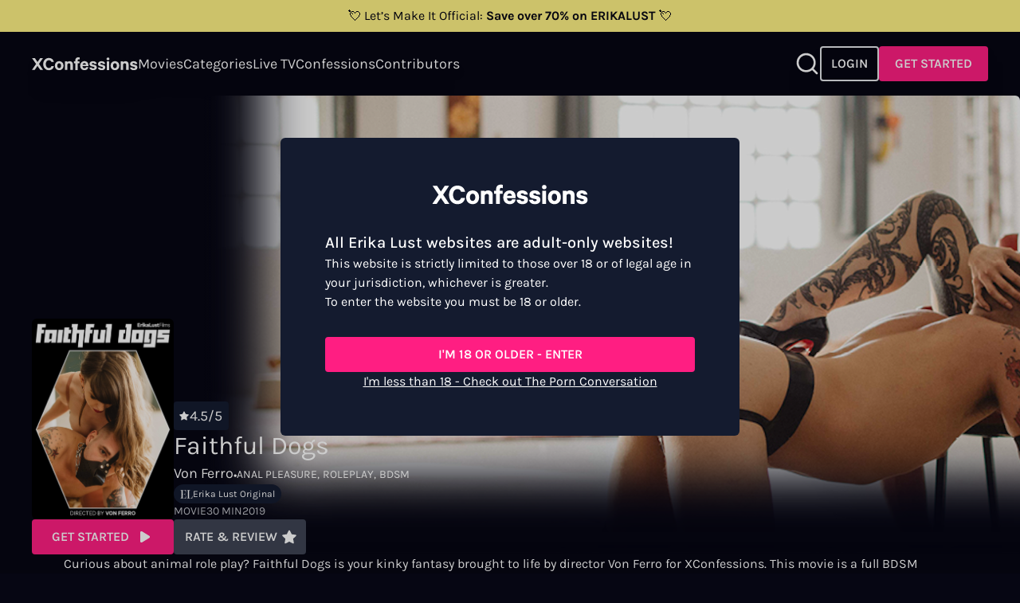

--- FILE ---
content_type: text/html; charset=utf-8
request_url: https://xconfessions.com/film/faithful-dogs?utm_medium=lustzine&utm_source=erikalust.com&utm_campaign=lusted_pegging
body_size: 56463
content:
<!doctype html><html data-n-head-ssr lang="en" data-n-head="%7B%22lang%22:%7B%22ssr%22:%22en%22%7D%7D"><head ><title>Watch Faithful Dogs - Anal Pleasure Porn -  Roleplay Porn &gt; | XConfessions</title><meta data-n-head="ssr" charset="utf-8"><meta data-n-head="ssr" name="viewport" content="width=device-width, initial-scale=1"><meta data-n-head="ssr" data-hid="sentry-trace" name="sentry-trace" content="a7d488a9eac941a1b304ae56a9d1deb8-a185b2a31a510d2e-1"><meta data-n-head="ssr" data-hid="sentry-baggage" name="baggage" content="sentry-environment=production,sentry-release=0.0.0,sentry-public_key=999af0c329fe83e8ff8d3e1ece4452bf,sentry-trace_id=a7d488a9eac941a1b304ae56a9d1deb8,sentry-sample_rate=1,sentry-sampled=true"><meta data-n-head="ssr" name="robots" content="index, follow, max-snippet:-1, max-image-preview:large, max-video-preview:-1"><meta data-n-head="ssr" data-hid="description" name="description" content="&lt;div&gt;Who doesn&#x27;t love a well-trained puppy?&lt;/div&gt; ✭With Lupa Vaux, Master Aaron✭"><link data-n-head="ssr" data-hid="alternate-hreflang-x-default" rel="alternate" hreflang="x-default" href="https://xconfessions.com/film/faithful-dogs"><link data-n-head="ssr" data-hid="alternate-hreflang-en" rel="alternate" hreflang="en" href="https://xconfessions.com/film/faithful-dogs"><link data-n-head="ssr" data-hid="alternate-hreflang-fr" rel="alternate" hreflang="fr" href="https://xconfessions.com/fr/film/faithful-dogs"><link data-n-head="ssr" data-hid="alternate-hreflang-es" rel="alternate" hreflang="es" href="https://xconfessions.com/es/film/faithful-dogs"><link data-n-head="ssr" data-hid="alternate-hreflang-de" rel="alternate" hreflang="de" href="https://xconfessions.com/de/film/faithful-dogs"><link data-n-head="ssr" href="https://xconfessions.com/film/faithful-dogs" rel="canonical"><script data-n-head="ssr" data-hid="gtm-script">if(!window._gtm_init){window._gtm_init=1;(function(w,n,d,m,e,p){w[d]=(w[d]==1||n[d]=='yes'||n[d]==1||n[m]==1||(w[e]&&w[e][p]&&w[e][p]()))?1:0})(window,navigator,'doNotTrack','msDoNotTrack','external','msTrackingProtectionEnabled');(function(w,d,s,l,x,y){w[x]={};w._gtm_inject=function(i){if(w.doNotTrack||w[x][i])return;w[x][i]=1;w[l]=w[l]||[];w[l].push({'gtm.start':new Date().getTime(),event:'gtm.js'});var f=d.getElementsByTagName(s)[0],j=d.createElement(s);j.async=true;j.src='https://www.googletagmanager.com/gtm.js?id='+i;f.parentNode.insertBefore(j,f);}})(window,document,'script','dataLayer','_gtm_ids','_gtm_inject')}</script><script data-n-head="ssr" type="application/ld+json">{"@context":"https://schema.org","@graph":[{"@type":"WebSite","url":"https://xconfessions.com","name":"XConfessions","description":"A global community of people looking for a new kind of erotica. Home to adult filmmakers, performers, artists, and the people behind the confessions.","publisher":{"@type":"Organization","@id":"https://xconfessions.com#organization","name":"Erika Lust","url":"https://xconfessions.com"},"inLanguage":"en"},{"@context":"https://schema.org","@type":"Movie","url":"/film/faithful-dogs?utm_campaign=xxx&amp;utm_medium=xxx&amp;utm_source=xxx.com","name":"Faithful Dogs","image":"https://img.xconfessions.com/5d1dbb2070ec1?auto=compress%2Cformat","dateCreated":"2019-07-04 08:35:06","director":"Von Ferro"},{"@context":"https://schema.org","@type":"VideoObject","description":"Watch the trailer for Faithful Dogs and prepare to be teased. Discover how it feels to enjoy a porn short movie based on a real sexual fantasy by Erika Lust Films","uploadDate":"2019-07-04 08:35:06","name":"Trailer Faithful Dogs","thumbnailUrl":["https://img.xconfessions.com/5d1dbab949d39?auto=compress%2Cformat"],"contentUrl":"https://cloudflarestream.com/d5609f483a5074ae37bc550d48442a2c/downloads/default.mp4","embedUrl":"https://watch.cloudflarestream.com/d5609f483a5074ae37bc550d48442a2c"},{"@context":"https://schema.org","@type":"VideoObject","description":"Watch now the behind the scenes of Faithful Dogs with the porn star Lupa Vaux, directed by Von Ferro and produced by Erika Lust Films","uploadDate":"2019-07-04 08:35:06","name":"Behind The Scenes: Faithful Dogs","thumbnailUrl":["https://img.xconfessions.com/5d1dbb5951668?auto=compress%2Cformat"],"contentUrl":"https://cloudflarestream.com/697f1372df4bfd6b65730df27fbf8adf/downloads/default.mp4","embedUrl":"https://watch.cloudflarestream.com/697f1372df4bfd6b65730df27fbf8adf"}]}</script><script data-n-head="ssr" type="application/ld+json">[{"@context":"https://schema.org/","@type":"BreadcrumbList","itemListElement":[{"@type":"ListItem","position":1,"name":"Surrender to pure raw and real pleasure","item":"https://xconfessions.com/film"},{"@type":"ListItem","position":2,"name":"Faithful Dogs","item":"https://xconfessions.com/film/faithful-dogs"}]}]</script><style data-vue-ssr-id="d706d280:0 299177c6:0 771aba7f:0 aff2c2c0:0 1b29bb36:0 51c95788:0 421d1f68:0 afb54494:0 9526525c:0 33fcc5c3:0 1aff4a0c:0 cf4ccdee:0">@font-face{font-family:"Karla";font-style:normal;font-weight:300;font-display:swap;src:url(/_nuxt/fonts/Karla-300-latin-ext1.db70c7a.woff2) format("woff2");unicode-range:U+0100-024f,U+0259,U+1e??,U+2020,U+20a0-20ab,U+20ad-20cf,U+2113,U+2c60-2c7f,U+a720-a7ff}@font-face{font-family:"Karla";font-style:normal;font-weight:300;font-display:swap;src:url(/_nuxt/fonts/Karla-300-latin2.20d56fe.woff2) format("woff2");unicode-range:U+00??,U+0131,U+0152-0153,U+02bb-02bc,U+02c6,U+02da,U+02dc,U+2000-206f,U+2074,U+20ac,U+2122,U+2191,U+2193,U+2212,U+2215,U+feff,U+fffd}@font-face{font-family:"Karla";font-style:normal;font-weight:400;font-display:swap;src:url(/_nuxt/fonts/Karla-400-latin-ext3.db70c7a.woff2) format("woff2");unicode-range:U+0100-024f,U+0259,U+1e??,U+2020,U+20a0-20ab,U+20ad-20cf,U+2113,U+2c60-2c7f,U+a720-a7ff}@font-face{font-family:"Karla";font-style:normal;font-weight:400;font-display:swap;src:url(/_nuxt/fonts/Karla-400-latin4.20d56fe.woff2) format("woff2");unicode-range:U+00??,U+0131,U+0152-0153,U+02bb-02bc,U+02c6,U+02da,U+02dc,U+2000-206f,U+2074,U+20ac,U+2122,U+2191,U+2193,U+2212,U+2215,U+feff,U+fffd}@font-face{font-family:"Karla";font-style:normal;font-weight:500;font-display:swap;src:url(/_nuxt/fonts/Karla-500-latin-ext5.db70c7a.woff2) format("woff2");unicode-range:U+0100-024f,U+0259,U+1e??,U+2020,U+20a0-20ab,U+20ad-20cf,U+2113,U+2c60-2c7f,U+a720-a7ff}@font-face{font-family:"Karla";font-style:normal;font-weight:500;font-display:swap;src:url(/_nuxt/fonts/Karla-500-latin6.20d56fe.woff2) format("woff2");unicode-range:U+00??,U+0131,U+0152-0153,U+02bb-02bc,U+02c6,U+02da,U+02dc,U+2000-206f,U+2074,U+20ac,U+2122,U+2191,U+2193,U+2212,U+2215,U+feff,U+fffd}@font-face{font-family:"Karla";font-style:normal;font-weight:600;font-display:swap;src:url(/_nuxt/fonts/Karla-600-latin-ext7.db70c7a.woff2) format("woff2");unicode-range:U+0100-024f,U+0259,U+1e??,U+2020,U+20a0-20ab,U+20ad-20cf,U+2113,U+2c60-2c7f,U+a720-a7ff}@font-face{font-family:"Karla";font-style:normal;font-weight:600;font-display:swap;src:url(/_nuxt/fonts/Karla-600-latin8.20d56fe.woff2) format("woff2");unicode-range:U+00??,U+0131,U+0152-0153,U+02bb-02bc,U+02c6,U+02da,U+02dc,U+2000-206f,U+2074,U+20ac,U+2122,U+2191,U+2193,U+2212,U+2215,U+feff,U+fffd}@font-face{font-family:"Karla";font-style:normal;font-weight:700;font-display:swap;src:url(/_nuxt/fonts/Karla-700-latin-ext9.db70c7a.woff2) format("woff2");unicode-range:U+0100-024f,U+0259,U+1e??,U+2020,U+20a0-20ab,U+20ad-20cf,U+2113,U+2c60-2c7f,U+a720-a7ff}@font-face{font-family:"Karla";font-style:normal;font-weight:700;font-display:swap;src:url(/_nuxt/fonts/Karla-700-latin10.20d56fe.woff2) format("woff2");unicode-range:U+00??,U+0131,U+0152-0153,U+02bb-02bc,U+02c6,U+02da,U+02dc,U+2000-206f,U+2074,U+20ac,U+2122,U+2191,U+2193,U+2212,U+2215,U+feff,U+fffd}/*! tailwindcss v3.3.5 | MIT License | https://tailwindcss.com*//*
1. Prevent padding and border from affecting element width. (https://github.com/mozdevs/cssremedy/issues/4)
2. Allow adding a border to an element by just adding a border-width. (https://github.com/tailwindcss/tailwindcss/pull/116)
*/*,
::before,
::after {
  box-sizing: border-box; /* 1 */
  border-width: 0; /* 2 */
  border-style: solid; /* 2 */
  border-color: #e5e7eb; /* 2 */
}::before,
::after {
  --tw-content: '';
}/*
1. Use a consistent sensible line-height in all browsers.
2. Prevent adjustments of font size after orientation changes in iOS.
3. Use a more readable tab size.
4. Use the user's configured `sans` font-family by default.
5. Use the user's configured `sans` font-feature-settings by default.
6. Use the user's configured `sans` font-variation-settings by default.
*/html {
  line-height: 1.5; /* 1 */
  -webkit-text-size-adjust: 100%; /* 2 */
  -moz-tab-size: 4; /* 3 */
  -o-tab-size: 4;
     tab-size: 4; /* 3 */
  font-family: ui-sans-serif, system-ui, -apple-system, BlinkMacSystemFont, "Segoe UI", Roboto, "Helvetica Neue", Arial, "Noto Sans", sans-serif, "Apple Color Emoji", "Segoe UI Emoji", "Segoe UI Symbol", "Noto Color Emoji"; /* 4 */
  font-feature-settings: normal; /* 5 */
  font-variation-settings: normal; /* 6 */
}/*
1. Remove the margin in all browsers.
2. Inherit line-height from `html` so users can set them as a class directly on the `html` element.
*/body {
  margin: 0; /* 1 */
  line-height: inherit; /* 2 */
}/*
1. Add the correct height in Firefox.
2. Correct the inheritance of border color in Firefox. (https://bugzilla.mozilla.org/show_bug.cgi?id=190655)
3. Ensure horizontal rules are visible by default.
*/hr {
  height: 0; /* 1 */
  color: inherit; /* 2 */
  border-top-width: 1px; /* 3 */
}/*
Add the correct text decoration in Chrome, Edge, and Safari.
*/abbr:where([title]) {
  -webkit-text-decoration: underline dotted;
          text-decoration: underline dotted;
}/*
Remove the default font size and weight for headings.
*/h1,
h2,
h3,
h4,
h5,
h6 {
  font-size: inherit;
  font-weight: inherit;
}/*
Reset links to optimize for opt-in styling instead of opt-out.
*/a {
  color: inherit;
  text-decoration: inherit;
}/*
Add the correct font weight in Edge and Safari.
*/b,
strong {
  font-weight: bolder;
}/*
1. Use the user's configured `mono` font family by default.
2. Correct the odd `em` font sizing in all browsers.
*/code,
kbd,
samp,
pre {
  font-family: ui-monospace, SFMono-Regular, Menlo, Monaco, Consolas, "Liberation Mono", "Courier New", monospace; /* 1 */
  font-size: 1em; /* 2 */
}/*
Add the correct font size in all browsers.
*/small {
  font-size: 80%;
}/*
Prevent `sub` and `sup` elements from affecting the line height in all browsers.
*/sub,
sup {
  font-size: 75%;
  line-height: 0;
  position: relative;
  vertical-align: baseline;
}sub {
  bottom: -0.25em;
}sup {
  top: -0.5em;
}/*
1. Remove text indentation from table contents in Chrome and Safari. (https://bugs.chromium.org/p/chromium/issues/detail?id=999088, https://bugs.webkit.org/show_bug.cgi?id=201297)
2. Correct table border color inheritance in all Chrome and Safari. (https://bugs.chromium.org/p/chromium/issues/detail?id=935729, https://bugs.webkit.org/show_bug.cgi?id=195016)
3. Remove gaps between table borders by default.
*/table {
  text-indent: 0; /* 1 */
  border-color: inherit; /* 2 */
  border-collapse: collapse; /* 3 */
}/*
1. Change the font styles in all browsers.
2. Remove the margin in Firefox and Safari.
3. Remove default padding in all browsers.
*/button,
input,
optgroup,
select,
textarea {
  font-family: inherit; /* 1 */
  font-feature-settings: inherit; /* 1 */
  font-variation-settings: inherit; /* 1 */
  font-size: 100%; /* 1 */
  font-weight: inherit; /* 1 */
  line-height: inherit; /* 1 */
  color: inherit; /* 1 */
  margin: 0; /* 2 */
  padding: 0; /* 3 */
}/*
Remove the inheritance of text transform in Edge and Firefox.
*/button,
select {
  text-transform: none;
}/*
1. Correct the inability to style clickable types in iOS and Safari.
2. Remove default button styles.
*/button,
[type='button'],
[type='reset'],
[type='submit'] {
  -webkit-appearance: button; /* 1 */
  background-color: transparent; /* 2 */
  background-image: none; /* 2 */
}/*
Use the modern Firefox focus style for all focusable elements.
*/:-moz-focusring {
  outline: auto;
}/*
Remove the additional `:invalid` styles in Firefox. (https://github.com/mozilla/gecko-dev/blob/2f9eacd9d3d995c937b4251a5557d95d494c9be1/layout/style/res/forms.css#L728-L737)
*/:-moz-ui-invalid {
  box-shadow: none;
}/*
Add the correct vertical alignment in Chrome and Firefox.
*/progress {
  vertical-align: baseline;
}/*
Correct the cursor style of increment and decrement buttons in Safari.
*/::-webkit-inner-spin-button,
::-webkit-outer-spin-button {
  height: auto;
}/*
1. Correct the odd appearance in Chrome and Safari.
2. Correct the outline style in Safari.
*/[type='search'] {
  -webkit-appearance: textfield; /* 1 */
  outline-offset: -2px; /* 2 */
}/*
Remove the inner padding in Chrome and Safari on macOS.
*/::-webkit-search-decoration {
  -webkit-appearance: none;
}/*
1. Correct the inability to style clickable types in iOS and Safari.
2. Change font properties to `inherit` in Safari.
*/::-webkit-file-upload-button {
  -webkit-appearance: button; /* 1 */
  font: inherit; /* 2 */
}/*
Add the correct display in Chrome and Safari.
*/summary {
  display: list-item;
}/*
Removes the default spacing and border for appropriate elements.
*/blockquote,
dl,
dd,
h1,
h2,
h3,
h4,
h5,
h6,
hr,
figure,
p,
pre {
  margin: 0;
}fieldset {
  margin: 0;
  padding: 0;
}legend {
  padding: 0;
}ol,
ul,
menu {
  list-style: none;
  margin: 0;
  padding: 0;
}/*
Reset default styling for dialogs.
*/dialog {
  padding: 0;
}/*
Prevent resizing textareas horizontally by default.
*/textarea {
  resize: vertical;
}/*
1. Reset the default placeholder opacity in Firefox. (https://github.com/tailwindlabs/tailwindcss/issues/3300)
2. Set the default placeholder color to the user's configured gray 400 color.
*/input::-moz-placeholder, textarea::-moz-placeholder {
  opacity: 1; /* 1 */
  color: #9ca3af; /* 2 */
}input::placeholder,
textarea::placeholder {
  opacity: 1; /* 1 */
  color: #9ca3af; /* 2 */
}/*
Set the default cursor for buttons.
*/button,
[role="button"] {
  cursor: pointer;
}/*
Make sure disabled buttons don't get the pointer cursor.
*/:disabled {
  cursor: default;
}/*
1. Make replaced elements `display: block` by default. (https://github.com/mozdevs/cssremedy/issues/14)
2. Add `vertical-align: middle` to align replaced elements more sensibly by default. (https://github.com/jensimmons/cssremedy/issues/14#issuecomment-634934210)
   This can trigger a poorly considered lint error in some tools but is included by design.
*/img,
svg,
video,
canvas,
audio,
iframe,
embed,
object {
  display: block; /* 1 */
  vertical-align: middle; /* 2 */
}/*
Constrain images and videos to the parent width and preserve their intrinsic aspect ratio. (https://github.com/mozdevs/cssremedy/issues/14)
*/img,
video {
  max-width: 100%;
  height: auto;
}/* Make elements with the HTML hidden attribute stay hidden by default */[hidden] {
  display: none;
}[type='text'],[type='email'],[type='url'],[type='password'],[type='number'],[type='date'],[type='datetime-local'],[type='month'],[type='search'],[type='tel'],[type='time'],[type='week'],[multiple],textarea,select{-webkit-appearance:none;-moz-appearance:none;appearance:none;background-color:#fff;border-color:#6b7280;border-width:1px;border-radius:0px;padding-top:0.5rem;padding-right:0.75rem;padding-bottom:0.5rem;padding-left:0.75rem;font-size:1rem;line-height:1.5rem;--tw-shadow:0 0 #0000;}[type='text']:focus, [type='email']:focus, [type='url']:focus, [type='password']:focus, [type='number']:focus, [type='date']:focus, [type='datetime-local']:focus, [type='month']:focus, [type='search']:focus, [type='tel']:focus, [type='time']:focus, [type='week']:focus, [multiple]:focus, textarea:focus, select:focus{outline:2px solid transparent;outline-offset:2px;--tw-ring-inset:var(--tw-empty,/*!*/ /*!*/);--tw-ring-offset-width:0px;--tw-ring-offset-color:#fff;--tw-ring-color:#2563eb;--tw-ring-offset-shadow:var(--tw-ring-inset) 0 0 0 var(--tw-ring-offset-width) var(--tw-ring-offset-color);--tw-ring-shadow:var(--tw-ring-inset) 0 0 0 calc(1px + var(--tw-ring-offset-width)) var(--tw-ring-color);box-shadow:var(--tw-ring-offset-shadow), var(--tw-ring-shadow), var(--tw-shadow);border-color:#2563eb}input::-moz-placeholder, textarea::-moz-placeholder{color:#6b7280;opacity:1}input::placeholder,textarea::placeholder{color:#6b7280;opacity:1}::-webkit-datetime-edit-fields-wrapper{padding:0}::-webkit-date-and-time-value{min-height:1.5em}::-webkit-datetime-edit,::-webkit-datetime-edit-year-field,::-webkit-datetime-edit-month-field,::-webkit-datetime-edit-day-field,::-webkit-datetime-edit-hour-field,::-webkit-datetime-edit-minute-field,::-webkit-datetime-edit-second-field,::-webkit-datetime-edit-millisecond-field,::-webkit-datetime-edit-meridiem-field{padding-top:0;padding-bottom:0}select{background-image:url("data:image/svg+xml,%3csvg xmlns='http://www.w3.org/2000/svg' fill='none' viewBox='0 0 20 20'%3e%3cpath stroke='%236b7280' stroke-linecap='round' stroke-linejoin='round' stroke-width='1.5' d='M6 8l4 4 4-4'/%3e%3c/svg%3e");background-position:right 0.5rem center;background-repeat:no-repeat;background-size:1.5em 1.5em;padding-right:2.5rem;-webkit-print-color-adjust:exact;color-adjust:exact}[multiple]{background-image:initial;background-position:initial;background-repeat:unset;background-size:initial;padding-right:0.75rem;-webkit-print-color-adjust:unset;color-adjust:unset}[type='checkbox'],[type='radio']{-webkit-appearance:none;-moz-appearance:none;appearance:none;padding:0;-webkit-print-color-adjust:exact;color-adjust:exact;display:inline-block;vertical-align:middle;background-origin:border-box;-webkit-user-select:none;-moz-user-select:none;user-select:none;flex-shrink:0;height:1rem;width:1rem;color:#2563eb;background-color:#fff;border-color:#6b7280;border-width:1px;--tw-shadow:0 0 #0000}[type='checkbox']{border-radius:0px}[type='radio']{border-radius:100%}[type='checkbox']:focus,[type='radio']:focus{outline:2px solid transparent;outline-offset:2px;--tw-ring-inset:var(--tw-empty,/*!*/ /*!*/);--tw-ring-offset-width:2px;--tw-ring-offset-color:#fff;--tw-ring-color:#2563eb;--tw-ring-offset-shadow:var(--tw-ring-inset) 0 0 0 var(--tw-ring-offset-width) var(--tw-ring-offset-color);--tw-ring-shadow:var(--tw-ring-inset) 0 0 0 calc(2px + var(--tw-ring-offset-width)) var(--tw-ring-color);box-shadow:var(--tw-ring-offset-shadow), var(--tw-ring-shadow), var(--tw-shadow)}[type='checkbox']:checked,[type='radio']:checked{border-color:transparent;background-color:currentColor;background-size:100% 100%;background-position:center;background-repeat:no-repeat}[type='checkbox']:checked{background-image:url("data:image/svg+xml,%3csvg viewBox='0 0 16 16' fill='white' xmlns='http://www.w3.org/2000/svg'%3e%3cpath d='M12.207 4.793a1 1 0 010 1.414l-5 5a1 1 0 01-1.414 0l-2-2a1 1 0 011.414-1.414L6.5 9.086l4.293-4.293a1 1 0 011.414 0z'/%3e%3c/svg%3e")}[type='radio']:checked{background-image:url("data:image/svg+xml,%3csvg viewBox='0 0 16 16' fill='white' xmlns='http://www.w3.org/2000/svg'%3e%3ccircle cx='8' cy='8' r='3'/%3e%3c/svg%3e")}[type='checkbox']:checked:hover,[type='checkbox']:checked:focus,[type='radio']:checked:hover,[type='radio']:checked:focus{border-color:transparent;background-color:currentColor}[type='checkbox']:indeterminate{background-image:url("data:image/svg+xml,%3csvg xmlns='http://www.w3.org/2000/svg' fill='none' viewBox='0 0 16 16'%3e%3cpath stroke='white' stroke-linecap='round' stroke-linejoin='round' stroke-width='2' d='M4 8h8'/%3e%3c/svg%3e");border-color:transparent;background-color:currentColor;background-size:100% 100%;background-position:center;background-repeat:no-repeat}[type='checkbox']:indeterminate:hover,[type='checkbox']:indeterminate:focus{border-color:transparent;background-color:currentColor}[type='file']{background:unset;border-color:inherit;border-width:0;border-radius:0;padding:0;font-size:unset;line-height:inherit}[type='file']:focus{outline:1px auto -webkit-focus-ring-color}#__layout,#__nuxt,body,html{height:100%}body{font-family:Karla;--tw-bg-opacity:1;background-color:rgb(6 6 19 / var(--tw-bg-opacity));overflow-y:auto;font-size:1rem;line-height:1.5rem;--tw-text-opacity:1;color:rgb(255 255 255 / var(--tw-text-opacity))}h1{font-size:1.25rem;line-height:1.75rem;--tw-text-opacity:1;color:rgb(255 255 255 / var(--tw-text-opacity))}@media (min-width: 834px){h1{font-size:32px}}h2{font-size:1.25rem;line-height:1.75rem}h2::first-letter{text-transform:uppercase}@media (min-width: 1440px){h2{font-size:1.5rem;line-height:2rem}}h3{font-size:1.25rem;line-height:1.75rem;font-weight:500}@media (min-width: 1440px){h3{font-size:2rem;line-height:1.5;font-weight:400}}h4{font-size:1.125rem;line-height:1.75rem;font-weight:500}@media (min-width: 1440px){h4{font-size:1.5rem;line-height:2rem}}h5{font-size:1rem;line-height:1.5rem;font-weight:500}@media (min-width: 1440px){h5{font-size:1.25rem;line-height:1.75rem}}a{-webkit-text-decoration-line:none;text-decoration-line:none}.negativex{margin:0 calc(50% - 50vw)}.description-block a{font-weight:700}.error{font-size:0.75rem;line-height:1rem;margin-top:-0.5rem;--tw-text-opacity:1;color:rgb(255 255 255 / var(--tw-text-opacity))}*, ::before, ::after{--tw-border-spacing-x:0;--tw-border-spacing-y:0;--tw-translate-x:0;--tw-translate-y:0;--tw-rotate:0;--tw-skew-x:0;--tw-skew-y:0;--tw-scale-x:1;--tw-scale-y:1;--tw-pan-x: ;--tw-pan-y: ;--tw-pinch-zoom: ;--tw-scroll-snap-strictness:proximity;--tw-gradient-from-position: ;--tw-gradient-via-position: ;--tw-gradient-to-position: ;--tw-ordinal: ;--tw-slashed-zero: ;--tw-numeric-figure: ;--tw-numeric-spacing: ;--tw-numeric-fraction: ;--tw-ring-inset: ;--tw-ring-offset-width:0px;--tw-ring-offset-color:#fff;--tw-ring-color:rgb(59 130 246 / 0.5);--tw-ring-offset-shadow:0 0 #0000;--tw-ring-shadow:0 0 #0000;--tw-shadow:0 0 #0000;--tw-shadow-colored:0 0 #0000;--tw-blur: ;--tw-brightness: ;--tw-contrast: ;--tw-grayscale: ;--tw-hue-rotate: ;--tw-invert: ;--tw-saturate: ;--tw-sepia: ;--tw-drop-shadow: ;--tw-backdrop-blur: ;--tw-backdrop-brightness: ;--tw-backdrop-contrast: ;--tw-backdrop-grayscale: ;--tw-backdrop-hue-rotate: ;--tw-backdrop-invert: ;--tw-backdrop-opacity: ;--tw-backdrop-saturate: ;--tw-backdrop-sepia: }::backdrop{--tw-border-spacing-x:0;--tw-border-spacing-y:0;--tw-translate-x:0;--tw-translate-y:0;--tw-rotate:0;--tw-skew-x:0;--tw-skew-y:0;--tw-scale-x:1;--tw-scale-y:1;--tw-pan-x: ;--tw-pan-y: ;--tw-pinch-zoom: ;--tw-scroll-snap-strictness:proximity;--tw-gradient-from-position: ;--tw-gradient-via-position: ;--tw-gradient-to-position: ;--tw-ordinal: ;--tw-slashed-zero: ;--tw-numeric-figure: ;--tw-numeric-spacing: ;--tw-numeric-fraction: ;--tw-ring-inset: ;--tw-ring-offset-width:0px;--tw-ring-offset-color:#fff;--tw-ring-color:rgb(59 130 246 / 0.5);--tw-ring-offset-shadow:0 0 #0000;--tw-ring-shadow:0 0 #0000;--tw-shadow:0 0 #0000;--tw-shadow-colored:0 0 #0000;--tw-blur: ;--tw-brightness: ;--tw-contrast: ;--tw-grayscale: ;--tw-hue-rotate: ;--tw-invert: ;--tw-saturate: ;--tw-sepia: ;--tw-drop-shadow: ;--tw-backdrop-blur: ;--tw-backdrop-brightness: ;--tw-backdrop-contrast: ;--tw-backdrop-grayscale: ;--tw-backdrop-hue-rotate: ;--tw-backdrop-invert: ;--tw-backdrop-opacity: ;--tw-backdrop-saturate: ;--tw-backdrop-sepia: }.container{width:100%}@media (min-width: 414px){.container{max-width:414px}}@media (min-width: 640px){.container{max-width:640px}}@media (min-width: 768px){.container{max-width:768px}}@media (min-width: 834px){.container{max-width:834px}}@media (min-width: 1024px){.container{max-width:1024px}}@media (min-width: 1280px){.container{max-width:1280px}}@media (min-width: 1440px){.container{max-width:1440px}}@media (min-width: 1536px){.container{max-width:1536px}}@media (min-width: 1920px){.container{max-width:1920px}}.form-input,.form-textarea,.form-select,.form-multiselect{-webkit-appearance:none;-moz-appearance:none;appearance:none;background-color:#fff;border-color:#6b7280;border-width:1px;border-radius:0px;padding-top:0.5rem;padding-right:0.75rem;padding-bottom:0.5rem;padding-left:0.75rem;font-size:1rem;line-height:1.5rem;--tw-shadow:0 0 #0000;}.form-input:focus, .form-textarea:focus, .form-select:focus, .form-multiselect:focus{outline:2px solid transparent;outline-offset:2px;--tw-ring-inset:var(--tw-empty,/*!*/ /*!*/);--tw-ring-offset-width:0px;--tw-ring-offset-color:#fff;--tw-ring-color:#2563eb;--tw-ring-offset-shadow:var(--tw-ring-inset) 0 0 0 var(--tw-ring-offset-width) var(--tw-ring-offset-color);--tw-ring-shadow:var(--tw-ring-inset) 0 0 0 calc(1px + var(--tw-ring-offset-width)) var(--tw-ring-color);box-shadow:var(--tw-ring-offset-shadow), var(--tw-ring-shadow), var(--tw-shadow);border-color:#2563eb}.form-input::-moz-placeholder, .form-textarea::-moz-placeholder{color:#6b7280;opacity:1}.form-input::placeholder,.form-textarea::placeholder{color:#6b7280;opacity:1}.form-input::-webkit-datetime-edit-fields-wrapper{padding:0}.form-input::-webkit-date-and-time-value{min-height:1.5em}.form-input::-webkit-datetime-edit,.form-input::-webkit-datetime-edit-year-field,.form-input::-webkit-datetime-edit-month-field,.form-input::-webkit-datetime-edit-day-field,.form-input::-webkit-datetime-edit-hour-field,.form-input::-webkit-datetime-edit-minute-field,.form-input::-webkit-datetime-edit-second-field,.form-input::-webkit-datetime-edit-millisecond-field,.form-input::-webkit-datetime-edit-meridiem-field{padding-top:0;padding-bottom:0}.navigation-bar-section-link{text-transform:capitalize}.side-bar-section-link{text-transform:capitalize}.side-bar-user-menu .user-info .bubble{background-color:#FFF284;color:#060613}.side-bar-user-menu .user-info .user-name{color:#FFF284}.side-bar-user-menu .side-bar-section-link{font-size:1rem}.navigation-bar-user-menu .bubble{background-color:#FFF284;color:#060613}.navigation-bar-user-menu .user-menu{font-weight:300;font-size:1.125rem}.navigation-premium-bar-section-link{text-transform:capitalize;font-size:1.125rem}.top-movie-item-title{font-family:Karla}.top-movie-item-tags color{8:rgba(255,255,255, 0.8);9:rgba(255,255,255, 0.9);-d-e-f-a-u-l-t:#FFFFFF}.top-movie-item-number{font-family:Karla}.coming-soon-item-caption color{8:rgba(255,255,255, 0.8);9:rgba(255,255,255, 0.9);-d-e-f-a-u-l-t:#FFFFFF}.coming-soon-item-title{font-family:Karla}.movie-details-title{font-family:Karla}.btn{font-weight:600;border-width:2px;border-radius:0.25rem}.btn-primary{background-color:#FF1E82;border-color:#FF1E82;}.btn-primary color{8:rgba(255,255,255, 0.8);9:rgba(255,255,255, 0.9);-d-e-f-a-u-l-t:#FFFFFF}.btn-primary:hover{background-color:#FF77B4;border-color:transparent}.btn-primary:active{background-color:#FF4B9B;border-color:transparent}.btn-primary:disabled{background-color:#ffffff80;border-color:transparent;color:#060613}.btn-ghost{background-color:transparent;}.btn-ghost borderColor{8:rgba(255,255,255, 0.8);9:rgba(255,255,255, 0.9);-d-e-f-a-u-l-t:#FFFFFF}.btn-ghost color{8:rgba(255,255,255, 0.8);9:rgba(255,255,255, 0.9);-d-e-f-a-u-l-t:#FFFFFF}.btn-ghost:hover{background-color:#ffffff40}.btn-ghost:active{background-color:#ffffff20}.btn-ghost:disabled{background-color:#ffffff80;border-color:transparent;color:#060613;brightness:.5}.btn-neutral{background-color:#3E4454;border-color:#3E4454;}.btn-neutral color{8:rgba(255,255,255, 0.8);9:rgba(255,255,255, 0.9);-d-e-f-a-u-l-t:#FFFFFF}.btn-neutral:hover{background-color:#7E828D;border-color:transparent}.btn-neutral:active{background-color:#535967;border-color:transparent}.btn-neutral:disabled{background-color:#ffffff80;border-color:transparent;color:#060613;brightness:.5}.btn-highlight{background-color:#FFFFFF;border-color:#FFFFFF;}.btn-highlight color{7:rgba(0, 0, 0, 0.7);-d-e-f-a-u-l-t:#060613}.btn-highlight:hover{background-color:#ffffff80;border-color:transparent}.btn-highlight:active{background-color:#ffffff40;border-color:transparent}.btn-highlight:disabled{background-color:#ffffff80;border-color:transparent;color:#060613;brightness:.5}.btn-text-to-primary{background-color:transparent;border-color:transparent;}.btn-text-to-primary color{8:rgba(255,255,255, 0.8);9:rgba(255,255,255, 0.9);-d-e-f-a-u-l-t:#FFFFFF}.btn-text-to-primary:hover{color:#FF1E82}.btn-text-to-primary:active{color:#FF1E82}.btn-text-to-accent{background-color:transparent;border-color:transparent;}.btn-text-to-accent color{8:rgba(255,255,255, 0.8);9:rgba(255,255,255, 0.9);-d-e-f-a-u-l-t:#FFFFFF}.btn-text-to-accent:hover{color:#FFF284}.btn-text-to-accent:active{color:#FFF284}.btn-text-neutral{background-color:transparent;border-color:transparent;color:#7E828D}.btn-sm{padding:0.25rem 0.5rem;font-size:0.875rem}.btn-md{padding:0.5rem 0.75rem;font-size:1rem}.btn-lg{padding:0.75rem 1rem;font-size:1.125rem}.btn-xl{padding:0.75rem 1rem;font-size:1.5rem}.btn-squared-xs{padding:0.25rem;font-size:0.75rem}.btn-squared-sm{padding:0.5rem;font-size:0.875rem}.btn-squared-md{padding:0.75rem}.btn-squared-lg{padding:1rem;font-size:1.125rem}.cta-button{background:linear-gradient(146.33deg, #fb4272 14.28%, #fd29a8 50.97%, #ff00ff 85.48%)}.content-navigation-tabs button{-webkit-text-decoration-color:#FFF284;text-decoration-color:#FFF284}.sfw-content .sfw-hero h1{font-family:Karla;letter-spacing:-4px}.sfw-content .sfw-hero .claim{font-family:ui-sans-serif, system-ui, -apple-system, BlinkMacSystemFont, "Segoe UI", Roboto, "Helvetica Neue", Arial, "Noto Sans", sans-serif, "Apple Color Emoji", "Segoe UI Emoji", "Segoe UI Symbol", "Noto Color Emoji";font-weight:500}.sfw-content .sfw-hero .features h3{font-family:Karla}.sfw-content .sfw-quote .quote-text{font-family:Karla}.sfw-content .sfw-reviews .review-quote{font-family:Karla}.sfw-content .sfw-own-pleasure-tagline h1{font-family:Karla}.sfw-content .sfw-tagline-text{font-size:11.2vw}.sfw-content .sfw-footer .footer-title{font-family:ui-sans-serif, system-ui, -apple-system, BlinkMacSystemFont, "Segoe UI", Roboto, "Helvetica Neue", Arial, "Noto Sans", sans-serif, "Apple Color Emoji", "Segoe UI Emoji", "Segoe UI Symbol", "Noto Color Emoji"}.complete-account-modal-header h2 color{8:rgba(255,255,255, 0.8);9:rgba(255,255,255, 0.9);-d-e-f-a-u-l-t:#FFFFFF}.complete-account-modal-body color{8:rgba(255,255,255, 0.8);9:rgba(255,255,255, 0.9);-d-e-f-a-u-l-t:#FFFFFF}.complete-account-modal-body{font-family:ui-sans-serif, system-ui, -apple-system, BlinkMacSystemFont, "Segoe UI", Roboto, "Helvetica Neue", Arial, "Noto Sans", sans-serif, "Apple Color Emoji", "Segoe UI Emoji", "Segoe UI Symbol", "Noto Color Emoji"}.complete-account-modal-body label color{8:rgba(255,255,255, 0.8);9:rgba(255,255,255, 0.9);-d-e-f-a-u-l-t:#FFFFFF}.complete-account-modal-body .error{color:#B42318}.sr-only{position:absolute;width:1px;height:1px;padding:0;margin:-1px;overflow:hidden;clip:rect(0, 0, 0, 0);white-space:nowrap;border-width:0}.pointer-events-none{pointer-events:none}.visible{visibility:visible}.collapse{visibility:collapse}.static{position:static}.fixed{position:fixed}.absolute{position:absolute}.relative{position:relative}.sticky{position:sticky}.inset-0{inset:0px}.-left-36{left:-9rem}.bottom-0{bottom:0px}.bottom-2{bottom:0.5rem}.bottom-4{bottom:1rem}.bottom-5{bottom:1.25rem}.bottom-6{bottom:1.5rem}.bottom-8{bottom:2rem}.bottom-\[-1px\]{bottom:-1px}.bottom-\[-20\%\]{bottom:-20%}.bottom-full{bottom:100%}.left-0{left:0px}.left-1{left:0.25rem}.left-1\/2{left:50%}.left-1\/4{left:25%}.left-2{left:0.5rem}.left-4{left:1rem}.left-6{left:1.5rem}.left-\[-0\.5rem\]{left:-0.5rem}.left-\[-10\%\]{left:-10%}.left-\[-1px\]{left:-1px}.left-\[-1rem\]{left:-1rem}.left-\[-40\%\]{left:-40%}.left-\[2px\]{left:2px}.right-0{right:0px}.right-1{right:0.25rem}.right-1\.5{right:0.375rem}.right-1\/4{right:25%}.right-2{right:0.5rem}.right-3{right:0.75rem}.right-4{right:1rem}.right-6{right:1.5rem}.right-\[-10\%\]{right:-10%}.right-\[-1px\]{right:-1px}.right-\[-40\%\]{right:-40%}.right-\[20px\]{right:20px}.top-0{top:0px}.top-1{top:0.25rem}.top-1\.5{top:0.375rem}.top-1\/2{top:50%}.top-1\/4{top:25%}.top-14{top:3.5rem}.top-2{top:0.5rem}.top-3{top:0.75rem}.top-4{top:1rem}.top-40{top:10rem}.top-\[--mobile-header-height\]{top:var(--mobile-header-height)}.top-\[-1\.5rem\]{top:-1.5rem}.top-\[-15\%\]{top:-15%}.top-\[-1rem\]{top:-1rem}.top-\[20\%\]{top:20%}.top-\[23\%\]{top:23%}.top-\[25\%\]{top:25%}.top-\[28\%\]{top:28%}.top-\[29\%\]{top:29%}.top-\[3rem\]{top:3rem}.top-\[4rem\]{top:4rem}.top-auto{top:auto}.top-full{top:100%}.-z-10{z-index:-10}.z-0{z-index:0}.z-10{z-index:10}.z-20{z-index:20}.z-30{z-index:30}.z-40{z-index:40}.z-50{z-index:50}.z-\[-1\]{z-index:-1}.z-\[1\]{z-index:1}.z-\[60\]{z-index:60}.z-\[999\]{z-index:999}.z-\[99\]{z-index:99}.order-2{order:2}.order-first{order:-9999}.order-last{order:9999}.col-span-1{grid-column:span 1 / span 1}.col-span-12{grid-column:span 12 / span 12}.col-span-2{grid-column:span 2 / span 2}.col-span-4{grid-column:span 4 / span 4}.float-right{float:right}.m-0{margin:0px}.m-1{margin:0.25rem}.m-2{margin:0.5rem}.m-3{margin:0.75rem}.m-4{margin:1rem}.m-6{margin:1.5rem}.m-auto{margin:auto}.-mx-10{margin-left:-2.5rem;margin-right:-2.5rem}.-mx-4{margin-left:-1rem;margin-right:-1rem}.mx-0{margin-left:0px;margin-right:0px}.mx-1{margin-left:0.25rem;margin-right:0.25rem}.mx-2{margin-left:0.5rem;margin-right:0.5rem}.mx-3{margin-left:0.75rem;margin-right:0.75rem}.mx-5{margin-left:1.25rem;margin-right:1.25rem}.mx-auto{margin-left:auto;margin-right:auto}.my-0{margin-top:0px;margin-bottom:0px}.my-1{margin-top:0.25rem;margin-bottom:0.25rem}.my-12{margin-top:3rem;margin-bottom:3rem}.my-14{margin-top:3.5rem;margin-bottom:3.5rem}.my-15{margin-top:3.75rem;margin-bottom:3.75rem}.my-2{margin-top:0.5rem;margin-bottom:0.5rem}.my-24{margin-top:6rem;margin-bottom:6rem}.my-3{margin-top:0.75rem;margin-bottom:0.75rem}.my-4{margin-top:1rem;margin-bottom:1rem}.my-5{margin-top:1.25rem;margin-bottom:1.25rem}.my-6{margin-top:1.5rem;margin-bottom:1.5rem}.my-7{margin-top:1.75rem;margin-bottom:1.75rem}.my-8{margin-top:2rem;margin-bottom:2rem}.my-auto{margin-top:auto;margin-bottom:auto}.-mb-12{margin-bottom:-3rem}.-mb-3{margin-bottom:-0.75rem}.-mb-4{margin-bottom:-1rem}.-mb-px{margin-bottom:-1px}.-ml-10{margin-left:-2.5rem}.-ml-3{margin-left:-0.75rem}.-ml-4{margin-left:-1rem}.-ml-6{margin-left:-1.5rem}.-ml-8{margin-left:-2rem}.-mr-10{margin-right:-2.5rem}.-mr-4{margin-right:-1rem}.-mt-2{margin-top:-0.5rem}.-mt-2\.5{margin-top:-0.625rem}.-mt-5{margin-top:-1.25rem}.-mt-8{margin-top:-2rem}.mb-0{margin-bottom:0px}.mb-1{margin-bottom:0.25rem}.mb-10{margin-bottom:2.5rem}.mb-12{margin-bottom:3rem}.mb-14{margin-bottom:3.5rem}.mb-16{margin-bottom:4rem}.mb-2{margin-bottom:0.5rem}.mb-2\.5{margin-bottom:0.625rem}.mb-20{margin-bottom:5rem}.mb-22{margin-bottom:5.5rem}.mb-24{margin-bottom:6rem}.mb-28{margin-bottom:7rem}.mb-3{margin-bottom:0.75rem}.mb-4{margin-bottom:1rem}.mb-5{margin-bottom:1.25rem}.mb-6{margin-bottom:1.5rem}.mb-7{margin-bottom:1.75rem}.mb-8{margin-bottom:2rem}.ml-1{margin-left:0.25rem}.ml-10{margin-left:2.5rem}.ml-14{margin-left:3.5rem}.ml-2{margin-left:0.5rem}.ml-2\.5{margin-left:0.625rem}.ml-3{margin-left:0.75rem}.ml-4{margin-left:1rem}.ml-5{margin-left:1.25rem}.ml-6{margin-left:1.5rem}.ml-9{margin-left:2.25rem}.ml-\[-5rem\]{margin-left:-5rem}.ml-\[5rem\]{margin-left:5rem}.ml-auto{margin-left:auto}.mr-0{margin-right:0px}.mr-1{margin-right:0.25rem}.mr-1\.5{margin-right:0.375rem}.mr-2{margin-right:0.5rem}.mr-2\.5{margin-right:0.625rem}.mr-3{margin-right:0.75rem}.mr-4{margin-right:1rem}.mr-5{margin-right:1.25rem}.ms-4{margin-inline-start:1rem}.mt-0{margin-top:0px}.mt-1{margin-top:0.25rem}.mt-10{margin-top:2.5rem}.mt-12{margin-top:3rem}.mt-14{margin-top:3.5rem}.mt-16{margin-top:4rem}.mt-2{margin-top:0.5rem}.mt-20{margin-top:5rem}.mt-24{margin-top:6rem}.mt-3{margin-top:0.75rem}.mt-3\.5{margin-top:0.875rem}.mt-4{margin-top:1rem}.mt-5{margin-top:1.25rem}.mt-6{margin-top:1.5rem}.mt-8{margin-top:2rem}.mt-\[10px\]{margin-top:10px}.mt-auto{margin-top:auto}.block{display:block}.inline-block{display:inline-block}.inline{display:inline}.flex{display:flex}.inline-flex{display:inline-flex}.table{display:table}.grid{display:grid}.hidden{display:none}.aspect-\[170\/96\]{aspect-ratio:170/96}.aspect-\[6\/9\]{aspect-ratio:6/9}.aspect-auto{aspect-ratio:auto}.aspect-square{aspect-ratio:1 / 1}.aspect-video{aspect-ratio:16 / 9}.\!h-auto{height:auto !important}.h-0{height:0px}.h-1{height:0.25rem}.h-1\.5{height:0.375rem}.h-1\/2{height:50%}.h-1\/5{height:20%}.h-10{height:2.5rem}.h-11{height:2.75rem}.h-12{height:3rem}.h-14{height:3.5rem}.h-16{height:4rem}.h-2{height:0.5rem}.h-2\/3{height:66.666667%}.h-20{height:5rem}.h-24{height:6rem}.h-3{height:0.75rem}.h-32{height:8rem}.h-4{height:1rem}.h-44{height:11rem}.h-48{height:12rem}.h-5{height:1.25rem}.h-6{height:1.5rem}.h-60{height:15rem}.h-64{height:16rem}.h-7{height:1.75rem}.h-8{height:2rem}.h-80{height:20rem}.h-9{height:2.25rem}.h-\[100dvh\]{height:100dvh}.h-\[240px\]{height:240px}.h-\[2px\]{height:2px}.h-\[80vh\]{height:80vh}.h-auto{height:auto}.h-full{height:100%}.h-screen{height:100vh}.max-h-0{max-height:0px}.max-h-6{max-height:1.5rem}.max-h-96{max-height:24rem}.max-h-\[20rem\]{max-height:20rem}.max-h-\[80vh\]{max-height:80vh}.max-h-\[90vh\]{max-height:90vh}.max-h-\[calc\(100vh-var\(--mobile-header-height\)\)\]{max-height:calc(100vh - var(--mobile-header-height))}.max-h-\[min-content\]{max-height:-moz-min-content;max-height:min-content}.max-h-full{max-height:100%}.max-h-screen{max-height:100vh}.min-h-\[100dvh\]{min-height:100dvh}.min-h-\[3rem\]{min-height:3rem}.min-h-full{min-height:100%}.min-h-screen{min-height:100vh}.w-0{width:0px}.w-1\/12{width:8.333333%}.w-1\/2{width:50%}.w-1\/3{width:33.333333%}.w-1\/4{width:25%}.w-1\/5{width:20%}.w-10{width:2.5rem}.w-10\/12{width:83.333333%}.w-11{width:2.75rem}.w-11\/12{width:91.666667%}.w-12{width:3rem}.w-14{width:3.5rem}.w-144{width:36rem}.w-16{width:4rem}.w-2{width:0.5rem}.w-2\.5{width:0.625rem}.w-2\/3{width:66.666667%}.w-2\/5{width:40%}.w-20{width:5rem}.w-24{width:6rem}.w-28{width:7rem}.w-3{width:0.75rem}.w-3\/12{width:25%}.w-3\/4{width:75%}.w-32{width:8rem}.w-36{width:9rem}.w-4{width:1rem}.w-4\/12{width:33.333333%}.w-4\/5{width:80%}.w-40{width:10rem}.w-48{width:12rem}.w-5{width:1.25rem}.w-6{width:1.5rem}.w-6\/12{width:50%}.w-60{width:15rem}.w-64{width:16rem}.w-7{width:1.75rem}.w-8{width:2rem}.w-8\/12{width:66.666667%}.w-9\/12{width:75%}.w-\[14rem\]{width:14rem}.w-\[16\.5rem\]{width:16.5rem}.w-\[16rem\]{width:16rem}.w-\[178px\]{width:178px}.w-\[350px\]{width:350px}.w-auto{width:auto}.w-fit{width:-moz-fit-content;width:fit-content}.w-full{width:100%}.w-max{width:-moz-max-content;width:max-content}.w-min{width:-moz-min-content;width:min-content}.w-screen{width:100vw}.min-w-\[10rem\]{min-width:10rem}.min-w-\[178px\]{min-width:178px}.min-w-\[2rem\]{min-width:2rem}.min-w-\[44px\]{min-width:44px}.min-w-\[8rem\]{min-width:8rem}.min-w-fit{min-width:-moz-fit-content;min-width:fit-content}.min-w-full{min-width:100%}.min-w-max{min-width:-moz-max-content;min-width:max-content}.max-w-2xl{max-width:42rem}.max-w-3xl{max-width:48rem}.max-w-4xl{max-width:56rem}.max-w-5xl{max-width:64rem}.max-w-6xl{max-width:72rem}.max-w-\[100dvw\]{max-width:100dvw}.max-w-\[136px\]{max-width:136px}.max-w-\[140px\]{max-width:140px}.max-w-\[144px\]{max-width:144px}.max-w-\[1920px\]{max-width:1920px}.max-w-\[200px\]{max-width:200px}.max-w-\[250px\]{max-width:250px}.max-w-\[264px\]{max-width:264px}.max-w-\[350px\]{max-width:350px}.max-w-\[428px\]{max-width:428px}.max-w-\[436px\]{max-width:436px}.max-w-\[450px\]{max-width:450px}.max-w-\[458px\]{max-width:458px}.max-w-\[512px\]{max-width:512px}.max-w-\[520px\]{max-width:520px}.max-w-\[70vw\]{max-width:70vw}.max-w-\[834px\]{max-width:834px}.max-w-\[8rem\]{max-width:8rem}.max-w-full{max-width:100%}.max-w-lg{max-width:32rem}.max-w-max{max-width:-moz-max-content;max-width:max-content}.max-w-md{max-width:28rem}.max-w-screen-2xl{max-width:1536px}.max-w-screen-lg{max-width:1024px}.max-w-screen-md{max-width:768px}.max-w-screen-xl{max-width:1280px}.max-w-sm{max-width:24rem}.max-w-xl{max-width:36rem}.max-w-xs{max-width:20rem}.flex-1{flex:1 1 0%}.flex-shrink-0{flex-shrink:0}.shrink-0{flex-shrink:0}.flex-grow{flex-grow:1}.grow{flex-grow:1}.basis-\[92\.59\%\]{flex-basis:92.59%}.origin-center{transform-origin:center}.-translate-x-1\/2{--tw-translate-x:-50%;transform:translate(var(--tw-translate-x), var(--tw-translate-y)) rotate(var(--tw-rotate)) skewX(var(--tw-skew-x)) skewY(var(--tw-skew-y)) scaleX(var(--tw-scale-x)) scaleY(var(--tw-scale-y))}.-translate-y-1\/2{--tw-translate-y:-50%;transform:translate(var(--tw-translate-x), var(--tw-translate-y)) rotate(var(--tw-rotate)) skewX(var(--tw-skew-x)) skewY(var(--tw-skew-y)) scaleX(var(--tw-scale-x)) scaleY(var(--tw-scale-y))}.-translate-y-4{--tw-translate-y:-1rem;transform:translate(var(--tw-translate-x), var(--tw-translate-y)) rotate(var(--tw-rotate)) skewX(var(--tw-skew-x)) skewY(var(--tw-skew-y)) scaleX(var(--tw-scale-x)) scaleY(var(--tw-scale-y))}.translate-x-0{--tw-translate-x:0px;transform:translate(var(--tw-translate-x), var(--tw-translate-y)) rotate(var(--tw-rotate)) skewX(var(--tw-skew-x)) skewY(var(--tw-skew-y)) scaleX(var(--tw-scale-x)) scaleY(var(--tw-scale-y))}.translate-x-\[-15\%\]{--tw-translate-x:-15%;transform:translate(var(--tw-translate-x), var(--tw-translate-y)) rotate(var(--tw-rotate)) skewX(var(--tw-skew-x)) skewY(var(--tw-skew-y)) scaleX(var(--tw-scale-x)) scaleY(var(--tw-scale-y))}.translate-x-\[-5\%\]{--tw-translate-x:-5%;transform:translate(var(--tw-translate-x), var(--tw-translate-y)) rotate(var(--tw-rotate)) skewX(var(--tw-skew-x)) skewY(var(--tw-skew-y)) scaleX(var(--tw-scale-x)) scaleY(var(--tw-scale-y))}.translate-x-\[1\.35rem\]{--tw-translate-x:1.35rem;transform:translate(var(--tw-translate-x), var(--tw-translate-y)) rotate(var(--tw-rotate)) skewX(var(--tw-skew-x)) skewY(var(--tw-skew-y)) scaleX(var(--tw-scale-x)) scaleY(var(--tw-scale-y))}.translate-x-\[15\%\]{--tw-translate-x:15%;transform:translate(var(--tw-translate-x), var(--tw-translate-y)) rotate(var(--tw-rotate)) skewX(var(--tw-skew-x)) skewY(var(--tw-skew-y)) scaleX(var(--tw-scale-x)) scaleY(var(--tw-scale-y))}.translate-x-\[5\%\]{--tw-translate-x:5%;transform:translate(var(--tw-translate-x), var(--tw-translate-y)) rotate(var(--tw-rotate)) skewX(var(--tw-skew-x)) skewY(var(--tw-skew-y)) scaleX(var(--tw-scale-x)) scaleY(var(--tw-scale-y))}.translate-y-0{--tw-translate-y:0px;transform:translate(var(--tw-translate-x), var(--tw-translate-y)) rotate(var(--tw-rotate)) skewX(var(--tw-skew-x)) skewY(var(--tw-skew-y)) scaleX(var(--tw-scale-x)) scaleY(var(--tw-scale-y))}.translate-y-3{--tw-translate-y:0.75rem;transform:translate(var(--tw-translate-x), var(--tw-translate-y)) rotate(var(--tw-rotate)) skewX(var(--tw-skew-x)) skewY(var(--tw-skew-y)) scaleX(var(--tw-scale-x)) scaleY(var(--tw-scale-y))}.translate-y-4{--tw-translate-y:1rem;transform:translate(var(--tw-translate-x), var(--tw-translate-y)) rotate(var(--tw-rotate)) skewX(var(--tw-skew-x)) skewY(var(--tw-skew-y)) scaleX(var(--tw-scale-x)) scaleY(var(--tw-scale-y))}.translate-y-full{--tw-translate-y:100%;transform:translate(var(--tw-translate-x), var(--tw-translate-y)) rotate(var(--tw-rotate)) skewX(var(--tw-skew-x)) skewY(var(--tw-skew-y)) scaleX(var(--tw-scale-x)) scaleY(var(--tw-scale-y))}.-rotate-12{--tw-rotate:-12deg;transform:translate(var(--tw-translate-x), var(--tw-translate-y)) rotate(var(--tw-rotate)) skewX(var(--tw-skew-x)) skewY(var(--tw-skew-y)) scaleX(var(--tw-scale-x)) scaleY(var(--tw-scale-y))}.-rotate-180{--tw-rotate:-180deg;transform:translate(var(--tw-translate-x), var(--tw-translate-y)) rotate(var(--tw-rotate)) skewX(var(--tw-skew-x)) skewY(var(--tw-skew-y)) scaleX(var(--tw-scale-x)) scaleY(var(--tw-scale-y))}.-rotate-\[20deg\]{--tw-rotate:-20deg;transform:translate(var(--tw-translate-x), var(--tw-translate-y)) rotate(var(--tw-rotate)) skewX(var(--tw-skew-x)) skewY(var(--tw-skew-y)) scaleX(var(--tw-scale-x)) scaleY(var(--tw-scale-y))}.rotate-180{--tw-rotate:180deg;transform:translate(var(--tw-translate-x), var(--tw-translate-y)) rotate(var(--tw-rotate)) skewX(var(--tw-skew-x)) skewY(var(--tw-skew-y)) scaleX(var(--tw-scale-x)) scaleY(var(--tw-scale-y))}.rotate-90{--tw-rotate:90deg;transform:translate(var(--tw-translate-x), var(--tw-translate-y)) rotate(var(--tw-rotate)) skewX(var(--tw-skew-x)) skewY(var(--tw-skew-y)) scaleX(var(--tw-scale-x)) scaleY(var(--tw-scale-y))}.scale-100{--tw-scale-x:1;--tw-scale-y:1;transform:translate(var(--tw-translate-x), var(--tw-translate-y)) rotate(var(--tw-rotate)) skewX(var(--tw-skew-x)) skewY(var(--tw-skew-y)) scaleX(var(--tw-scale-x)) scaleY(var(--tw-scale-y))}.scale-105{--tw-scale-x:1.05;--tw-scale-y:1.05;transform:translate(var(--tw-translate-x), var(--tw-translate-y)) rotate(var(--tw-rotate)) skewX(var(--tw-skew-x)) skewY(var(--tw-skew-y)) scaleX(var(--tw-scale-x)) scaleY(var(--tw-scale-y))}.scale-110{--tw-scale-x:1.1;--tw-scale-y:1.1;transform:translate(var(--tw-translate-x), var(--tw-translate-y)) rotate(var(--tw-rotate)) skewX(var(--tw-skew-x)) skewY(var(--tw-skew-y)) scaleX(var(--tw-scale-x)) scaleY(var(--tw-scale-y))}.scale-125{--tw-scale-x:1.25;--tw-scale-y:1.25;transform:translate(var(--tw-translate-x), var(--tw-translate-y)) rotate(var(--tw-rotate)) skewX(var(--tw-skew-x)) skewY(var(--tw-skew-y)) scaleX(var(--tw-scale-x)) scaleY(var(--tw-scale-y))}.scale-150{--tw-scale-x:1.5;--tw-scale-y:1.5;transform:translate(var(--tw-translate-x), var(--tw-translate-y)) rotate(var(--tw-rotate)) skewX(var(--tw-skew-x)) skewY(var(--tw-skew-y)) scaleX(var(--tw-scale-x)) scaleY(var(--tw-scale-y))}.scale-50{--tw-scale-x:.5;--tw-scale-y:.5;transform:translate(var(--tw-translate-x), var(--tw-translate-y)) rotate(var(--tw-rotate)) skewX(var(--tw-skew-x)) skewY(var(--tw-skew-y)) scaleX(var(--tw-scale-x)) scaleY(var(--tw-scale-y))}.scale-75{--tw-scale-x:.75;--tw-scale-y:.75;transform:translate(var(--tw-translate-x), var(--tw-translate-y)) rotate(var(--tw-rotate)) skewX(var(--tw-skew-x)) skewY(var(--tw-skew-y)) scaleX(var(--tw-scale-x)) scaleY(var(--tw-scale-y))}.scale-90{--tw-scale-x:.9;--tw-scale-y:.9;transform:translate(var(--tw-translate-x), var(--tw-translate-y)) rotate(var(--tw-rotate)) skewX(var(--tw-skew-x)) skewY(var(--tw-skew-y)) scaleX(var(--tw-scale-x)) scaleY(var(--tw-scale-y))}.scale-\[\.55\]{--tw-scale-x:.55;--tw-scale-y:.55;transform:translate(var(--tw-translate-x), var(--tw-translate-y)) rotate(var(--tw-rotate)) skewX(var(--tw-skew-x)) skewY(var(--tw-skew-y)) scaleX(var(--tw-scale-x)) scaleY(var(--tw-scale-y))}.scale-\[1\.05\]{--tw-scale-x:1.05;--tw-scale-y:1.05;transform:translate(var(--tw-translate-x), var(--tw-translate-y)) rotate(var(--tw-rotate)) skewX(var(--tw-skew-x)) skewY(var(--tw-skew-y)) scaleX(var(--tw-scale-x)) scaleY(var(--tw-scale-y))}.scale-\[85\%\]{--tw-scale-x:85%;--tw-scale-y:85%;transform:translate(var(--tw-translate-x), var(--tw-translate-y)) rotate(var(--tw-rotate)) skewX(var(--tw-skew-x)) skewY(var(--tw-skew-y)) scaleX(var(--tw-scale-x)) scaleY(var(--tw-scale-y))}.scale-\[90\%\]{--tw-scale-x:90%;--tw-scale-y:90%;transform:translate(var(--tw-translate-x), var(--tw-translate-y)) rotate(var(--tw-rotate)) skewX(var(--tw-skew-x)) skewY(var(--tw-skew-y)) scaleX(var(--tw-scale-x)) scaleY(var(--tw-scale-y))}.transform{transform:translate(var(--tw-translate-x), var(--tw-translate-y)) rotate(var(--tw-rotate)) skewX(var(--tw-skew-x)) skewY(var(--tw-skew-y)) scaleX(var(--tw-scale-x)) scaleY(var(--tw-scale-y))}@keyframes slide-right{0%{transform:translateX(-100%)}100%{transform:translateX(0)}}.animate-\[slide-right_20s_linear_infinite\]{animation:slide-right 20s linear infinite}@keyframes bounce{0%, 100%{transform:translateY(-25%);animation-timing-function:cubic-bezier(0.8,0,1,1)}50%{transform:none;animation-timing-function:cubic-bezier(0,0,0.2,1)}}.animate-bounce{animation:bounce 1s infinite}@keyframes pulse{50%{opacity:.5}}.animate-pulse{animation:pulse 2s cubic-bezier(0.4, 0, 0.6, 1) infinite}.cursor-default{cursor:default}.cursor-grab{cursor:grab}.cursor-not-allowed{cursor:not-allowed}.cursor-pointer{cursor:pointer}.select-none{-webkit-user-select:none;-moz-user-select:none;user-select:none}.resize-none{resize:none}.resize{resize:both}.list-inside{list-style-position:inside}.list-disc{list-style-type:disc}.list-none{list-style-type:none}.auto-cols-fr{grid-auto-columns:minmax(0, 1fr)}.grid-cols-1{grid-template-columns:repeat(1, minmax(0, 1fr))}.grid-cols-12{grid-template-columns:repeat(12, minmax(0, 1fr))}.grid-cols-2{grid-template-columns:repeat(2, minmax(0, 1fr))}.grid-cols-3{grid-template-columns:repeat(3, minmax(0, 1fr))}.grid-cols-4{grid-template-columns:repeat(4, minmax(0, 1fr))}.grid-cols-\[repeat\(auto-fit\2c _minmax\(160px\2c _1fr\)\)\]{grid-template-columns:repeat(auto-fit, minmax(160px, 1fr))}.grid-rows-2{grid-template-rows:repeat(2, minmax(0, 1fr))}.flex-row{flex-direction:row}.flex-row-reverse{flex-direction:row-reverse}.flex-col{flex-direction:column}.flex-col-reverse{flex-direction:column-reverse}.flex-wrap{flex-wrap:wrap}.flex-nowrap{flex-wrap:nowrap}.items-start{align-items:flex-start}.items-end{align-items:flex-end}.items-center{align-items:center}.items-stretch{align-items:stretch}.justify-start{justify-content:flex-start}.justify-end{justify-content:flex-end}.justify-center{justify-content:center}.justify-between{justify-content:space-between}.justify-around{justify-content:space-around}.justify-evenly{justify-content:space-evenly}.justify-items-start{justify-items:start}.gap-0{gap:0px}.gap-1{gap:0.25rem}.gap-14{gap:3.5rem}.gap-2{gap:0.5rem}.gap-3{gap:0.75rem}.gap-4{gap:1rem}.gap-5{gap:1.25rem}.gap-6{gap:1.5rem}.gap-8{gap:2rem}.gap-\[6px\]{gap:6px}.gap-x-1{-moz-column-gap:0.25rem;column-gap:0.25rem}.gap-x-10{-moz-column-gap:2.5rem;column-gap:2.5rem}.gap-x-12{-moz-column-gap:3rem;column-gap:3rem}.gap-x-14{-moz-column-gap:3.5rem;column-gap:3.5rem}.gap-x-2{-moz-column-gap:0.5rem;column-gap:0.5rem}.gap-x-2\.5{-moz-column-gap:0.625rem;column-gap:0.625rem}.gap-x-20{-moz-column-gap:5rem;column-gap:5rem}.gap-x-3{-moz-column-gap:0.75rem;column-gap:0.75rem}.gap-x-4{-moz-column-gap:1rem;column-gap:1rem}.gap-x-5{-moz-column-gap:1.25rem;column-gap:1.25rem}.gap-x-6{-moz-column-gap:1.5rem;column-gap:1.5rem}.gap-x-7{-moz-column-gap:1.75rem;column-gap:1.75rem}.gap-x-8{-moz-column-gap:2rem;column-gap:2rem}.gap-x-\[5px\]{-moz-column-gap:5px;column-gap:5px}.gap-y-1{row-gap:0.25rem}.gap-y-10{row-gap:2.5rem}.gap-y-14{row-gap:3.5rem}.gap-y-16{row-gap:4rem}.gap-y-2{row-gap:0.5rem}.gap-y-2\.5{row-gap:0.625rem}.gap-y-3{row-gap:0.75rem}.gap-y-4{row-gap:1rem}.gap-y-5{row-gap:1.25rem}.gap-y-6{row-gap:1.5rem}.gap-y-7{row-gap:1.75rem}.gap-y-8{row-gap:2rem}.space-x-2 > :not([hidden]) ~ :not([hidden]){--tw-space-x-reverse:0;margin-right:calc(0.5rem * var(--tw-space-x-reverse));margin-left:calc(0.5rem * calc(1 - var(--tw-space-x-reverse)))}.space-x-4 > :not([hidden]) ~ :not([hidden]){--tw-space-x-reverse:0;margin-right:calc(1rem * var(--tw-space-x-reverse));margin-left:calc(1rem * calc(1 - var(--tw-space-x-reverse)))}.space-x-6 > :not([hidden]) ~ :not([hidden]){--tw-space-x-reverse:0;margin-right:calc(1.5rem * var(--tw-space-x-reverse));margin-left:calc(1.5rem * calc(1 - var(--tw-space-x-reverse)))}.space-y-2 > :not([hidden]) ~ :not([hidden]){--tw-space-y-reverse:0;margin-top:calc(0.5rem * calc(1 - var(--tw-space-y-reverse)));margin-bottom:calc(0.5rem * var(--tw-space-y-reverse))}.space-y-4 > :not([hidden]) ~ :not([hidden]){--tw-space-y-reverse:0;margin-top:calc(1rem * calc(1 - var(--tw-space-y-reverse)));margin-bottom:calc(1rem * var(--tw-space-y-reverse))}.divide-x > :not([hidden]) ~ :not([hidden]){--tw-divide-x-reverse:0;border-right-width:calc(1px * var(--tw-divide-x-reverse));border-left-width:calc(1px * calc(1 - var(--tw-divide-x-reverse)))}.divide-gray-400 > :not([hidden]) ~ :not([hidden]){--tw-divide-opacity:1;border-color:rgb(156 163 175 / var(--tw-divide-opacity))}.self-end{align-self:flex-end}.self-center{align-self:center}.justify-self-start{justify-self:start}.justify-self-end{justify-self:end}.overflow-auto{overflow:auto}.overflow-hidden{overflow:hidden}.overflow-scroll{overflow:scroll}.overflow-x-auto{overflow-x:auto}.overflow-y-auto{overflow-y:auto}.overflow-x-hidden{overflow-x:hidden}.overflow-y-hidden{overflow-y:hidden}.overflow-x-scroll{overflow-x:scroll}.overscroll-auto{overscroll-behavior:auto}.scroll-smooth{scroll-behavior:smooth}.truncate{overflow:hidden;text-overflow:ellipsis;white-space:nowrap}.text-ellipsis{text-overflow:ellipsis}.whitespace-nowrap{white-space:nowrap}.rounded{border-radius:0.25rem}.rounded-2xl{border-radius:1rem}.rounded-3xl{border-radius:1.5rem}.rounded-\[1\.25rem\]{border-radius:1.25rem}.rounded-\[32px\]{border-radius:32px}.rounded-\[4px\]{border-radius:4px}.rounded-full{border-radius:9999px}.rounded-lg{border-radius:0.5rem}.rounded-md{border-radius:0.375rem}.rounded-none{border-radius:0px}.rounded-sm{border-radius:0.125rem}.rounded-xl{border-radius:0.75rem}.rounded-b{border-bottom-right-radius:0.25rem;border-bottom-left-radius:0.25rem}.rounded-b-2xl{border-bottom-right-radius:1rem;border-bottom-left-radius:1rem}.rounded-b-\[4px\]{border-bottom-right-radius:4px;border-bottom-left-radius:4px}.rounded-b-full{border-bottom-right-radius:9999px;border-bottom-left-radius:9999px}.rounded-b-lg{border-bottom-right-radius:0.5rem;border-bottom-left-radius:0.5rem}.rounded-b-md{border-bottom-right-radius:0.375rem;border-bottom-left-radius:0.375rem}.rounded-t{border-top-left-radius:0.25rem;border-top-right-radius:0.25rem}.rounded-t-2xl{border-top-left-radius:1rem;border-top-right-radius:1rem}.rounded-t-lg{border-top-left-radius:0.5rem;border-top-right-radius:0.5rem}.border{border-width:1px}.border-0{border-width:0px}.border-2{border-width:2px}.border-4{border-width:4px}.border-b{border-bottom-width:1px}.border-b-0{border-bottom-width:0px}.border-b-2{border-bottom-width:2px}.border-l{border-left-width:1px}.border-r{border-right-width:1px}.border-t{border-top-width:1px}.border-t-2{border-top-width:2px}.border-t-4{border-top-width:4px}.border-solid{border-style:solid}.border-none{border-style:none}.\!border-green-500{--tw-border-opacity:1 !important;border-color:rgb(34 197 94 / var(--tw-border-opacity)) !important}.\!border-input-error{--tw-border-opacity:1 !important;border-color:rgb(180 35 24 / var(--tw-border-opacity)) !important}.border-\[\#FF0054\]{--tw-border-opacity:1;border-color:rgb(255 0 84 / var(--tw-border-opacity))}.border-\[rgba\(126\2c 130\2c 141\2c 1\)\]{border-color:rgba(126,130,141,1)}.border-background{--tw-border-opacity:1;border-color:rgb(6 6 19 / var(--tw-border-opacity))}.border-black{--tw-border-opacity:1;border-color:rgb(6 6 19 / var(--tw-border-opacity))}.border-btn-neutral{--tw-border-opacity:1;border-color:rgb(62 68 84 / var(--tw-border-opacity))}.border-current{border-color:currentColor}.border-gray-100{--tw-border-opacity:1;border-color:rgb(243 244 246 / var(--tw-border-opacity))}.border-gray-200{--tw-border-opacity:1;border-color:rgb(229 231 235 / var(--tw-border-opacity))}.border-gray-500{--tw-border-opacity:1;border-color:rgb(107 114 128 / var(--tw-border-opacity))}.border-gray-800{--tw-border-opacity:1;border-color:rgb(31 41 55 / var(--tw-border-opacity))}.border-highlight-brand{--tw-border-opacity:1;border-color:rgb(255 242 132 / var(--tw-border-opacity))}.border-input-border{--tw-border-opacity:1;border-color:rgb(105 109 122 / var(--tw-border-opacity))}.border-input-error{--tw-border-opacity:1;border-color:rgb(180 35 24 / var(--tw-border-opacity))}.border-link{--tw-border-opacity:1;border-color:rgb(255 242 132 / var(--tw-border-opacity))}.border-neutral-10{--tw-border-opacity:1;border-color:rgb(232 232 234 / var(--tw-border-opacity))}.border-neutral-20{--tw-border-opacity:1;border-color:rgb(210 212 216 / var(--tw-border-opacity))}.border-neutral-30{--tw-border-opacity:1;border-color:rgb(189 191 197 / var(--tw-border-opacity))}.border-neutral-40{--tw-border-opacity:1;border-color:rgb(168 171 178 / var(--tw-border-opacity))}.border-neutral-60{--tw-border-opacity:1;border-color:rgb(126 130 141 / var(--tw-border-opacity))}.border-neutral-80{--tw-border-opacity:1;border-color:rgb(83 89 103 / var(--tw-border-opacity))}.border-neutral-90{--tw-border-opacity:1;border-color:rgb(62 68 84 / var(--tw-border-opacity))}.border-orange-500{--tw-border-opacity:1;border-color:rgb(249 115 22 / var(--tw-border-opacity))}.border-outstanding{--tw-border-opacity:1;border-color:rgb(255 242 132 / var(--tw-border-opacity))}.border-primary-100{--tw-border-opacity:1;border-color:rgb(255 30 130 / var(--tw-border-opacity))}.border-primary-brand{--tw-border-opacity:1;border-color:rgb(255 30 130 / var(--tw-border-opacity))}.border-transparent{border-color:transparent}.border-white{--tw-border-opacity:1;border-color:rgb(255 255 255 / var(--tw-border-opacity))}.border-white\/30{border-color:rgb(255 255 255 / 0.3)}.\!bg-black\/60{background-color:rgb(6 6 19 / 0.6) !important}.bg-\[\#120E00\]{--tw-bg-opacity:1;background-color:rgb(18 14 0 / var(--tw-bg-opacity))}.bg-\[\#120e00\]{--tw-bg-opacity:1;background-color:rgb(18 14 0 / var(--tw-bg-opacity))}.bg-\[\#29C780\]{--tw-bg-opacity:1;background-color:rgb(41 199 128 / var(--tw-bg-opacity))}.bg-\[\#3E4454\]{--tw-bg-opacity:1;background-color:rgb(62 68 84 / var(--tw-bg-opacity))}.bg-\[\#E4B7FF\]{--tw-bg-opacity:1;background-color:rgb(228 183 255 / var(--tw-bg-opacity))}.bg-\[\#E9A86C\]{--tw-bg-opacity:1;background-color:rgb(233 168 108 / var(--tw-bg-opacity))}.bg-\[\#FF0054\]{--tw-bg-opacity:1;background-color:rgb(255 0 84 / var(--tw-bg-opacity))}.bg-\[\#FFFBF4\]{--tw-bg-opacity:1;background-color:rgb(255 251 244 / var(--tw-bg-opacity))}.bg-\[\#eed2ff\]{--tw-bg-opacity:1;background-color:rgb(238 210 255 / var(--tw-bg-opacity))}.bg-\[\#fff9c4\]{--tw-bg-opacity:1;background-color:rgb(255 249 196 / var(--tw-bg-opacity))}.bg-\[rgba\(20\2c 27\2c 47\2c 1\)\]{background-color:rgba(20,27,47,1)}.bg-accent-100{--tw-bg-opacity:1;background-color:rgb(255 242 132 / var(--tw-bg-opacity))}.bg-background{--tw-bg-opacity:1;background-color:rgb(6 6 19 / var(--tw-bg-opacity))}.bg-black{--tw-bg-opacity:1;background-color:rgb(6 6 19 / var(--tw-bg-opacity))}.bg-black-7{background-color:rgba(0, 0, 0, 0.7)}.bg-black\/10{background-color:rgb(6 6 19 / 0.1)}.bg-black\/60{background-color:rgb(6 6 19 / 0.6)}.bg-blue-500{--tw-bg-opacity:1;background-color:rgb(59 130 246 / var(--tw-bg-opacity))}.bg-btn-accent{--tw-bg-opacity:1;background-color:rgb(255 242 132 / var(--tw-bg-opacity))}.bg-btn-highlight{--tw-bg-opacity:1;background-color:rgb(255 255 255 / var(--tw-bg-opacity))}.bg-btn-neutral{--tw-bg-opacity:1;background-color:rgb(62 68 84 / var(--tw-bg-opacity))}.bg-btn-primary{--tw-bg-opacity:1;background-color:rgb(255 30 130 / var(--tw-bg-opacity))}.bg-error-10{--tw-bg-opacity:1;background-color:rgb(122 14 14 / var(--tw-bg-opacity))}.bg-form-input{--tw-bg-opacity:1;background-color:rgb(20 27 47 / var(--tw-bg-opacity))}.bg-gray-100{--tw-bg-opacity:1;background-color:rgb(243 244 246 / var(--tw-bg-opacity))}.bg-gray-200{--tw-bg-opacity:1;background-color:rgb(229 231 235 / var(--tw-bg-opacity))}.bg-gray-300{--tw-bg-opacity:1;background-color:rgb(209 213 219 / var(--tw-bg-opacity))}.bg-gray-600{--tw-bg-opacity:1;background-color:rgb(75 85 99 / var(--tw-bg-opacity))}.bg-gray-EE{--tw-bg-opacity:1;background-color:rgb(238 238 238 / var(--tw-bg-opacity))}.bg-highlight-20{--tw-bg-opacity:1;background-color:rgb(255 208 229 / var(--tw-bg-opacity))}.bg-highlight-50{--tw-bg-opacity:1;background-color:rgb(255 141 192 / var(--tw-bg-opacity))}.bg-highlight-brand{--tw-bg-opacity:1;background-color:rgb(255 242 132 / var(--tw-bg-opacity))}.bg-input-background{--tw-bg-opacity:1;background-color:rgb(20 27 47 / var(--tw-bg-opacity))}.bg-input-error{--tw-bg-opacity:1;background-color:rgb(180 35 24 / var(--tw-bg-opacity))}.bg-link{--tw-bg-opacity:1;background-color:rgb(255 242 132 / var(--tw-bg-opacity))}.bg-modal-background{--tw-bg-opacity:1;background-color:rgb(20 27 47 / var(--tw-bg-opacity))}.bg-neutral-100{--tw-bg-opacity:1;background-color:rgb(20 27 47 / var(--tw-bg-opacity))}.bg-neutral-20{--tw-bg-opacity:1;background-color:rgb(210 212 216 / var(--tw-bg-opacity))}.bg-neutral-30{--tw-bg-opacity:1;background-color:rgb(189 191 197 / var(--tw-bg-opacity))}.bg-neutral-90{--tw-bg-opacity:1;background-color:rgb(62 68 84 / var(--tw-bg-opacity))}.bg-outstanding{--tw-bg-opacity:1;background-color:rgb(255 242 132 / var(--tw-bg-opacity))}.bg-plans-balloon{--tw-bg-opacity:1;background-color:rgb(255 255 255 / var(--tw-bg-opacity))}.bg-plans\/70{background-color:rgb(20 27 47 / 0.7)}.bg-primary-100{--tw-bg-opacity:1;background-color:rgb(255 30 130 / var(--tw-bg-opacity))}.bg-primary-brand{--tw-bg-opacity:1;background-color:rgb(255 30 130 / var(--tw-bg-opacity))}.bg-promo-background{--tw-bg-opacity:1;background-color:rgb(255 242 132 / var(--tw-bg-opacity))}.bg-red-100{--tw-bg-opacity:1;background-color:rgb(254 226 226 / var(--tw-bg-opacity))}.bg-red-900{--tw-bg-opacity:1;background-color:rgb(127 29 29 / var(--tw-bg-opacity))}.bg-transparent{background-color:transparent}.bg-white{--tw-bg-opacity:1;background-color:rgb(255 255 255 / var(--tw-bg-opacity))}.bg-white-8{background-color:rgba(255,255,255, 0.8)}.bg-white-9{background-color:rgba(255,255,255, 0.9)}.bg-white\/30{background-color:rgb(255 255 255 / 0.3)}.bg-opacity-20{--tw-bg-opacity:0.2}.bg-opacity-40{--tw-bg-opacity:0.4}.bg-opacity-50{--tw-bg-opacity:0.5}.bg-opacity-60{--tw-bg-opacity:0.6}.bg-opacity-70{--tw-bg-opacity:0.7}.bg-opacity-75{--tw-bg-opacity:0.75}.bg-opacity-\[0\.7\]{--tw-bg-opacity:0.7}.bg-opacity-\[0\.9\]{--tw-bg-opacity:0.9}.bg-gradient-to-b{background-image:linear-gradient(to bottom, var(--tw-gradient-stops))}.bg-gradient-to-r{background-image:linear-gradient(to right, var(--tw-gradient-stops))}.bg-gradient-to-t{background-image:linear-gradient(to top, var(--tw-gradient-stops))}.from-\[\#120E00\]{--tw-gradient-from:#120E00 var(--tw-gradient-from-position);--tw-gradient-to:rgb(18 14 0 / 0) var(--tw-gradient-to-position);--tw-gradient-stops:var(--tw-gradient-from), var(--tw-gradient-to)}.from-black{--tw-gradient-from:#060613 var(--tw-gradient-from-position);--tw-gradient-to:rgb(6 6 19 / 0) var(--tw-gradient-to-position);--tw-gradient-stops:var(--tw-gradient-from), var(--tw-gradient-to)}.from-black\/80{--tw-gradient-from:rgb(6 6 19 / 0.8) var(--tw-gradient-from-position);--tw-gradient-to:rgb(6 6 19 / 0) var(--tw-gradient-to-position);--tw-gradient-stops:var(--tw-gradient-from), var(--tw-gradient-to)}.from-modal-background{--tw-gradient-from:#141B2F var(--tw-gradient-from-position);--tw-gradient-to:rgb(20 27 47 / 0) var(--tw-gradient-to-position);--tw-gradient-stops:var(--tw-gradient-from), var(--tw-gradient-to)}.from-transparent{--tw-gradient-from:transparent var(--tw-gradient-from-position);--tw-gradient-to:rgb(0 0 0 / 0) var(--tw-gradient-to-position);--tw-gradient-stops:var(--tw-gradient-from), var(--tw-gradient-to)}.via-black{--tw-gradient-to:rgb(6 6 19 / 0)  var(--tw-gradient-to-position);--tw-gradient-stops:var(--tw-gradient-from), #060613 var(--tw-gradient-via-position), var(--tw-gradient-to)}.via-black\/60{--tw-gradient-to:rgb(6 6 19 / 0)  var(--tw-gradient-to-position);--tw-gradient-stops:var(--tw-gradient-from), rgb(6 6 19 / 0.6) var(--tw-gradient-via-position), var(--tw-gradient-to)}.via-transparent{--tw-gradient-to:rgb(0 0 0 / 0)  var(--tw-gradient-to-position);--tw-gradient-stops:var(--tw-gradient-from), transparent var(--tw-gradient-via-position), var(--tw-gradient-to)}.to-black{--tw-gradient-to:#060613 var(--tw-gradient-to-position)}.to-transparent{--tw-gradient-to:transparent var(--tw-gradient-to-position)}.bg-cover{background-size:cover}.fill-current{fill:currentColor}.fill-red-600{fill:#dc2626}.fill-white{fill:#FFFFFF}.object-contain{-o-object-fit:contain;object-fit:contain}.object-cover{-o-object-fit:cover;object-fit:cover}.object-fill{-o-object-fit:fill;object-fit:fill}.\!p-0{padding:0px !important}.p-0{padding:0px}.p-1{padding:0.25rem}.p-10{padding:2.5rem}.p-2{padding:0.5rem}.p-2\.5{padding:0.625rem}.p-3{padding:0.75rem}.p-4{padding:1rem}.p-5{padding:1.25rem}.p-6{padding:1.5rem}.p-8{padding:2rem}.p-\[3px\]{padding:3px}.p-\[4px_8px_4px_6px\]{padding:4px 8px 4px 6px}.px-0{padding-left:0px;padding-right:0px}.px-1{padding-left:0.25rem;padding-right:0.25rem}.px-10{padding-left:2.5rem;padding-right:2.5rem}.px-2{padding-left:0.5rem;padding-right:0.5rem}.px-2\.5{padding-left:0.625rem;padding-right:0.625rem}.px-3{padding-left:0.75rem;padding-right:0.75rem}.px-4{padding-left:1rem;padding-right:1rem}.px-5{padding-left:1.25rem;padding-right:1.25rem}.px-6{padding-left:1.5rem;padding-right:1.5rem}.px-8{padding-left:2rem;padding-right:2rem}.px-\[4px\]{padding-left:4px;padding-right:4px}.px-\[inherit\]{padding-left:inherit;padding-right:inherit}.py-0{padding-top:0px;padding-bottom:0px}.py-1{padding-top:0.25rem;padding-bottom:0.25rem}.py-1\.5{padding-top:0.375rem;padding-bottom:0.375rem}.py-10{padding-top:2.5rem;padding-bottom:2.5rem}.py-12{padding-top:3rem;padding-bottom:3rem}.py-16{padding-top:4rem;padding-bottom:4rem}.py-2{padding-top:0.5rem;padding-bottom:0.5rem}.py-2\.5{padding-top:0.625rem;padding-bottom:0.625rem}.py-3{padding-top:0.75rem;padding-bottom:0.75rem}.py-3\.5{padding-top:0.875rem;padding-bottom:0.875rem}.py-4{padding-top:1rem;padding-bottom:1rem}.py-5{padding-top:1.25rem;padding-bottom:1.25rem}.py-6{padding-top:1.5rem;padding-bottom:1.5rem}.py-7{padding-top:1.75rem;padding-bottom:1.75rem}.py-8{padding-top:2rem;padding-bottom:2rem}.py-px{padding-top:1px;padding-bottom:1px}.pb-1{padding-bottom:0.25rem}.pb-10{padding-bottom:2.5rem}.pb-12{padding-bottom:3rem}.pb-14{padding-bottom:3.5rem}.pb-16{padding-bottom:4rem}.pb-2{padding-bottom:0.5rem}.pb-2\.5{padding-bottom:0.625rem}.pb-24{padding-bottom:6rem}.pb-3{padding-bottom:0.75rem}.pb-4{padding-bottom:1rem}.pb-48{padding-bottom:12rem}.pb-5{padding-bottom:1.25rem}.pb-6{padding-bottom:1.5rem}.pb-8{padding-bottom:2rem}.pb-9{padding-bottom:2.25rem}.pl-0{padding-left:0px}.pl-1{padding-left:0.25rem}.pl-12{padding-left:3rem}.pl-14{padding-left:3.5rem}.pl-4{padding-left:1rem}.pl-5{padding-left:1.25rem}.pl-6{padding-left:1.5rem}.pr-0{padding-right:0px}.pr-1{padding-right:0.25rem}.pr-10{padding-right:2.5rem}.pr-14{padding-right:3.5rem}.pr-2{padding-right:0.5rem}.pr-3{padding-right:0.75rem}.pr-4{padding-right:1rem}.pr-6{padding-right:1.5rem}.pt-1{padding-top:0.25rem}.pt-10{padding-top:2.5rem}.pt-12{padding-top:3rem}.pt-14{padding-top:3.5rem}.pt-15{padding-top:3.75rem}.pt-2{padding-top:0.5rem}.pt-20{padding-top:5rem}.pt-3{padding-top:0.75rem}.pt-3\.5{padding-top:0.875rem}.pt-4{padding-top:1rem}.pt-5{padding-top:1.25rem}.pt-6{padding-top:1.5rem}.pt-7{padding-top:1.75rem}.pt-8{padding-top:2rem}.pt-80{padding-top:20rem}.text-left{text-align:left}.text-center{text-align:center}.text-right{text-align:right}.align-middle{vertical-align:middle}.\!font-sans{font-family:ui-sans-serif, system-ui, -apple-system, BlinkMacSystemFont, "Segoe UI", Roboto, "Helvetica Neue", Arial, "Noto Sans", sans-serif, "Apple Color Emoji", "Segoe UI Emoji", "Segoe UI Symbol", "Noto Color Emoji" !important}.font-sans{font-family:ui-sans-serif, system-ui, -apple-system, BlinkMacSystemFont, "Segoe UI", Roboto, "Helvetica Neue", Arial, "Noto Sans", sans-serif, "Apple Color Emoji", "Segoe UI Emoji", "Segoe UI Symbol", "Noto Color Emoji"}.text-2xl{font-size:1.5rem;line-height:2rem}.text-2xs{font-size:0.625rem;line-height:1.5}.text-3\.5xl{font-size:2rem;line-height:1.5}.text-3xl{font-size:1.875rem;line-height:2.25rem}.text-4\.5xl{font-size:2.5rem;line-height:1.5}.text-4xl{font-size:2.25rem;line-height:2.5rem}.text-5xl{font-size:3rem;line-height:1}.text-6xl{font-size:3.75rem;line-height:1}.text-8xl{font-size:6rem;line-height:1}.text-\[18px\]{font-size:18px}.text-\[24px\]{font-size:24px}.text-\[40px\]{font-size:40px}.text-base{font-size:1rem;line-height:1.5rem}.text-lg{font-size:1.125rem;line-height:1.75rem}.text-sm{font-size:0.875rem;line-height:1.25rem}.text-xl{font-size:1.25rem;line-height:1.75rem}.text-xs{font-size:0.75rem;line-height:1rem}.font-bold{font-weight:700}.font-extralight{font-weight:200}.font-light{font-weight:300}.font-medium{font-weight:500}.font-normal{font-weight:400}.font-semibold{font-weight:600}.font-thin{font-weight:100}.uppercase{text-transform:uppercase}.lowercase{text-transform:lowercase}.\!capitalize{text-transform:capitalize !important}.capitalize{text-transform:capitalize}.normal-case{text-transform:none}.italic{font-style:italic}.not-italic{font-style:normal}.\!leading-none{line-height:1 !important}.\!leading-tight{line-height:1.25 !important}.leading-10{line-height:2.5rem}.leading-3{line-height:.75rem}.leading-4{line-height:1rem}.leading-5{line-height:1.25rem}.leading-6{line-height:1.5rem}.leading-7{line-height:1.75rem}.leading-8{line-height:2rem}.leading-9{line-height:2.25rem}.leading-\[1\.2\]{line-height:1.2}.leading-\[1\.80rem\]{line-height:1.80rem}.leading-\[18px\]{line-height:18px}.leading-\[22px\]{line-height:22px}.leading-\[25\.3px\]{line-height:25.3px}.leading-\[26px\]{line-height:26px}.leading-\[44px\]{line-height:44px}.leading-loose{line-height:2}.leading-none{line-height:1}.leading-normal{line-height:1.5}.leading-tight{line-height:1.25}.tracking-\[0\.02em\]{letter-spacing:0.02em}.tracking-\[0px\]{letter-spacing:0px}.tracking-wide{letter-spacing:0.025em}.tracking-wider{letter-spacing:0.05em}.\!text-black{--tw-text-opacity:1 !important;color:rgb(6 6 19 / var(--tw-text-opacity)) !important}.text-\[\#120E00\]{--tw-text-opacity:1;color:rgb(18 14 0 / var(--tw-text-opacity))}.text-\[\#4B5563\]{--tw-text-opacity:1;color:rgb(75 85 99 / var(--tw-text-opacity))}.text-\[\#666666\]{--tw-text-opacity:1;color:rgb(102 102 102 / var(--tw-text-opacity))}.text-\[\#7A2E0E\]{--tw-text-opacity:1;color:rgb(122 46 14 / var(--tw-text-opacity))}.text-\[\#9CA3AF\]{--tw-text-opacity:1;color:rgb(156 163 175 / var(--tw-text-opacity))}.text-\[\#FF0054\]{--tw-text-opacity:1;color:rgb(255 0 84 / var(--tw-text-opacity))}.text-\[rgba\(168\2c 171\2c 178\2c 1\)\]{color:rgba(168,171,178,1)}.text-accent-100{--tw-text-opacity:1;color:rgb(255 242 132 / var(--tw-text-opacity))}.text-background{--tw-text-opacity:1;color:rgb(6 6 19 / var(--tw-text-opacity))}.text-black{--tw-text-opacity:1;color:rgb(6 6 19 / var(--tw-text-opacity))}.text-btn-accent-text{--tw-text-opacity:1;color:rgb(6 6 19 / var(--tw-text-opacity))}.text-btn-highlight-text{--tw-text-opacity:1;color:rgb(6 6 19 / var(--tw-text-opacity))}.text-btn-neutral-text{--tw-text-opacity:1;color:rgb(255 255 255 / var(--tw-text-opacity))}.text-btn-primary-text{--tw-text-opacity:1;color:rgb(255 255 255 / var(--tw-text-opacity))}.text-current{color:currentColor}.text-gray-100{--tw-text-opacity:1;color:rgb(243 244 246 / var(--tw-text-opacity))}.text-gray-300{--tw-text-opacity:1;color:rgb(209 213 219 / var(--tw-text-opacity))}.text-gray-400{--tw-text-opacity:1;color:rgb(156 163 175 / var(--tw-text-opacity))}.text-gray-500{--tw-text-opacity:1;color:rgb(107 114 128 / var(--tw-text-opacity))}.text-gray-600{--tw-text-opacity:1;color:rgb(75 85 99 / var(--tw-text-opacity))}.text-gray-700{--tw-text-opacity:1;color:rgb(55 65 81 / var(--tw-text-opacity))}.text-gray-800{--tw-text-opacity:1;color:rgb(31 41 55 / var(--tw-text-opacity))}.text-gray-900{--tw-text-opacity:1;color:rgb(17 24 39 / var(--tw-text-opacity))}.text-highlight-50{--tw-text-opacity:1;color:rgb(255 141 192 / var(--tw-text-opacity))}.text-input-border{--tw-text-opacity:1;color:rgb(105 109 122 / var(--tw-text-opacity))}.text-input-placeholder{--tw-text-opacity:1;color:rgb(168 171 178 / var(--tw-text-opacity))}.text-input-text{--tw-text-opacity:1;color:rgb(255 255 255 / var(--tw-text-opacity))}.text-link{--tw-text-opacity:1;color:rgb(255 242 132 / var(--tw-text-opacity))}.text-modal-text-secondary{--tw-text-opacity:1;color:rgb(168 171 178 / var(--tw-text-opacity))}.text-neutral-30{--tw-text-opacity:1;color:rgb(189 191 197 / var(--tw-text-opacity))}.text-neutral-40{--tw-text-opacity:1;color:rgb(168 171 178 / var(--tw-text-opacity))}.text-neutral-50{--tw-text-opacity:1;color:rgb(147 150 159 / var(--tw-text-opacity))}.text-neutral-60{--tw-text-opacity:1;color:rgb(126 130 141 / var(--tw-text-opacity))}.text-neutral-70{--tw-text-opacity:1;color:rgb(105 109 122 / var(--tw-text-opacity))}.text-neutral-700{--tw-text-opacity:1;color:rgb(64 64 64 / var(--tw-text-opacity))}.text-orange-500{--tw-text-opacity:1;color:rgb(249 115 22 / var(--tw-text-opacity))}.text-outstanding{--tw-text-opacity:1;color:rgb(255 242 132 / var(--tw-text-opacity))}.text-plans-balloon-text{--tw-text-opacity:1;color:rgb(6 6 19 / var(--tw-text-opacity))}.text-plans-text{--tw-text-opacity:1;color:rgb(255 255 255 / var(--tw-text-opacity))}.text-plans-text-active{--tw-text-opacity:1;color:rgb(6 6 19 / var(--tw-text-opacity))}.text-primary-brand{--tw-text-opacity:1;color:rgb(255 30 130 / var(--tw-text-opacity))}.text-promo-text{--tw-text-opacity:1;color:rgb(6 6 19 / var(--tw-text-opacity))}.text-red-300{--tw-text-opacity:1;color:rgb(252 165 165 / var(--tw-text-opacity))}.text-red-400{--tw-text-opacity:1;color:rgb(248 113 113 / var(--tw-text-opacity))}.text-red-500{--tw-text-opacity:1;color:rgb(239 68 68 / var(--tw-text-opacity))}.text-red-900{--tw-text-opacity:1;color:rgb(127 29 29 / var(--tw-text-opacity))}.text-transparent{color:transparent}.text-white{--tw-text-opacity:1;color:rgb(255 255 255 / var(--tw-text-opacity))}.text-white\/60{color:rgb(255 255 255 / 0.6)}.text-white\/70{color:rgb(255 255 255 / 0.7)}.underline{-webkit-text-decoration-line:underline;text-decoration-line:underline}.line-through{-webkit-text-decoration-line:line-through;text-decoration-line:line-through}.no-underline{-webkit-text-decoration-line:none;text-decoration-line:none}.decoration-2{text-decoration-thickness:2px}.underline-offset-8{text-underline-offset:8px}.opacity-0{opacity:0}.opacity-100{opacity:1}.opacity-25{opacity:0.25}.opacity-50{opacity:0.5}.opacity-75{opacity:0.75}.shadow{--tw-shadow:0 1px 3px 0 rgb(0 0 0 / 0.1), 0 1px 2px -1px rgb(0 0 0 / 0.1);--tw-shadow-colored:0 1px 3px 0 var(--tw-shadow-color), 0 1px 2px -1px var(--tw-shadow-color);box-shadow:var(--tw-ring-offset-shadow, 0 0 #0000), var(--tw-ring-shadow, 0 0 #0000), var(--tw-shadow)}.shadow-2xl{--tw-shadow:0 25px 50px -12px rgb(0 0 0 / 0.25);--tw-shadow-colored:0 25px 50px -12px var(--tw-shadow-color);box-shadow:var(--tw-ring-offset-shadow, 0 0 #0000), var(--tw-ring-shadow, 0 0 #0000), var(--tw-shadow)}.shadow-\[0_0_20px_0_rgba\(255\2c 255\2c 255\2c \.2\)\]{--tw-shadow:0 0 20px 0 rgba(255,255,255,.2);--tw-shadow-colored:0 0 20px 0 var(--tw-shadow-color);box-shadow:var(--tw-ring-offset-shadow, 0 0 #0000), var(--tw-ring-shadow, 0 0 #0000), var(--tw-shadow)}.shadow-\[0px_-40px_60px_0px_\#060615_inset\]{--tw-shadow:0px -40px 60px 0px #060615 inset;--tw-shadow-colored:inset 0px -40px 60px 0px var(--tw-shadow-color);box-shadow:var(--tw-ring-offset-shadow, 0 0 #0000), var(--tw-ring-shadow, 0 0 #0000), var(--tw-shadow)}.shadow-\[inset_0_-30px_40px_0_rgba\(6\2c 6\2c 19\2c 1\)\]{--tw-shadow:inset 0 -30px 40px 0 rgba(6,6,19,1);--tw-shadow-colored:inset 0 -30px 40px 0 var(--tw-shadow-color);box-shadow:var(--tw-ring-offset-shadow, 0 0 #0000), var(--tw-ring-shadow, 0 0 #0000), var(--tw-shadow)}.shadow-\[inset_0px_-250px_143px_-96px_rgba\(0\2c 0\2c 0\2c 0\.8\)\]{--tw-shadow:inset 0px -250px 143px -96px rgba(0,0,0,0.8);--tw-shadow-colored:inset 0px -250px 143px -96px var(--tw-shadow-color);box-shadow:var(--tw-ring-offset-shadow, 0 0 #0000), var(--tw-ring-shadow, 0 0 #0000), var(--tw-shadow)}.shadow-bottom-bar{--tw-shadow:0px -4px 50px rgba(0, 0, 0, 0.25);--tw-shadow-colored:0px -4px 50px var(--tw-shadow-color);box-shadow:var(--tw-ring-offset-shadow, 0 0 #0000), var(--tw-ring-shadow, 0 0 #0000), var(--tw-shadow)}.shadow-hover-details{--tw-shadow:0px 15px 30px -10px rgba(0, 0, 0, 0.8);--tw-shadow-colored:0px 15px 30px -10px var(--tw-shadow-color);box-shadow:var(--tw-ring-offset-shadow, 0 0 #0000), var(--tw-ring-shadow, 0 0 #0000), var(--tw-shadow)}.shadow-input{--tw-shadow:0px 1px 3px rgba(88, 88, 88, 0.1);--tw-shadow-colored:0px 1px 3px var(--tw-shadow-color);box-shadow:var(--tw-ring-offset-shadow, 0 0 #0000), var(--tw-ring-shadow, 0 0 #0000), var(--tw-shadow)}.shadow-lg{--tw-shadow:0 10px 15px -3px rgb(0 0 0 / 0.1), 0 4px 6px -4px rgb(0 0 0 / 0.1);--tw-shadow-colored:0 10px 15px -3px var(--tw-shadow-color), 0 4px 6px -4px var(--tw-shadow-color);box-shadow:var(--tw-ring-offset-shadow, 0 0 #0000), var(--tw-ring-shadow, 0 0 #0000), var(--tw-shadow)}.shadow-md{--tw-shadow:0 4px 6px -1px rgb(0 0 0 / 0.1), 0 2px 4px -2px rgb(0 0 0 / 0.1);--tw-shadow-colored:0 4px 6px -1px var(--tw-shadow-color), 0 2px 4px -2px var(--tw-shadow-color);box-shadow:var(--tw-ring-offset-shadow, 0 0 #0000), var(--tw-ring-shadow, 0 0 #0000), var(--tw-shadow)}.shadow-xl{--tw-shadow:0 20px 25px -5px rgb(0 0 0 / 0.1), 0 8px 10px -6px rgb(0 0 0 / 0.1);--tw-shadow-colored:0 20px 25px -5px var(--tw-shadow-color), 0 8px 10px -6px var(--tw-shadow-color);box-shadow:var(--tw-ring-offset-shadow, 0 0 #0000), var(--tw-ring-shadow, 0 0 #0000), var(--tw-shadow)}.shadow-primary-brand{--tw-shadow-color:#FF1E82;--tw-shadow:var(--tw-shadow-colored)}.outline-none{outline:2px solid transparent;outline-offset:2px}.outline{outline-style:solid}.ring-0{--tw-ring-offset-shadow:var(--tw-ring-inset) 0 0 0 var(--tw-ring-offset-width) var(--tw-ring-offset-color);--tw-ring-shadow:var(--tw-ring-inset) 0 0 0 calc(0px + var(--tw-ring-offset-width)) var(--tw-ring-color);box-shadow:var(--tw-ring-offset-shadow), var(--tw-ring-shadow), var(--tw-shadow, 0 0 #0000)}.ring-1{--tw-ring-offset-shadow:var(--tw-ring-inset) 0 0 0 var(--tw-ring-offset-width) var(--tw-ring-offset-color);--tw-ring-shadow:var(--tw-ring-inset) 0 0 0 calc(1px + var(--tw-ring-offset-width)) var(--tw-ring-color);box-shadow:var(--tw-ring-offset-shadow), var(--tw-ring-shadow), var(--tw-shadow, 0 0 #0000)}.\!ring-green-500{--tw-ring-opacity:1 !important;--tw-ring-color:rgb(34 197 94 / var(--tw-ring-opacity)) !important}.\!ring-input-error{--tw-ring-opacity:1 !important;--tw-ring-color:rgb(180 35 24 / var(--tw-ring-opacity)) !important}.ring-input-error{--tw-ring-opacity:1;--tw-ring-color:rgb(180 35 24 / var(--tw-ring-opacity))}.blur{--tw-blur:blur(8px);filter:var(--tw-blur) var(--tw-brightness) var(--tw-contrast) var(--tw-grayscale) var(--tw-hue-rotate) var(--tw-invert) var(--tw-saturate) var(--tw-sepia) var(--tw-drop-shadow)}.brightness-0{--tw-brightness:brightness(0);filter:var(--tw-blur) var(--tw-brightness) var(--tw-contrast) var(--tw-grayscale) var(--tw-hue-rotate) var(--tw-invert) var(--tw-saturate) var(--tw-sepia) var(--tw-drop-shadow)}.brightness-75{--tw-brightness:brightness(.75);filter:var(--tw-blur) var(--tw-brightness) var(--tw-contrast) var(--tw-grayscale) var(--tw-hue-rotate) var(--tw-invert) var(--tw-saturate) var(--tw-sepia) var(--tw-drop-shadow)}.drop-shadow{--tw-drop-shadow:drop-shadow(0 1px 2px rgb(0 0 0 / 0.1)) drop-shadow(0 1px 1px rgb(0 0 0 / 0.06));filter:var(--tw-blur) var(--tw-brightness) var(--tw-contrast) var(--tw-grayscale) var(--tw-hue-rotate) var(--tw-invert) var(--tw-saturate) var(--tw-sepia) var(--tw-drop-shadow)}.drop-shadow-xl{--tw-drop-shadow:drop-shadow(0 20px 13px rgb(0 0 0 / 0.03)) drop-shadow(0 8px 5px rgb(0 0 0 / 0.08));filter:var(--tw-blur) var(--tw-brightness) var(--tw-contrast) var(--tw-grayscale) var(--tw-hue-rotate) var(--tw-invert) var(--tw-saturate) var(--tw-sepia) var(--tw-drop-shadow)}.invert{--tw-invert:invert(100%);filter:var(--tw-blur) var(--tw-brightness) var(--tw-contrast) var(--tw-grayscale) var(--tw-hue-rotate) var(--tw-invert) var(--tw-saturate) var(--tw-sepia) var(--tw-drop-shadow)}.filter{filter:var(--tw-blur) var(--tw-brightness) var(--tw-contrast) var(--tw-grayscale) var(--tw-hue-rotate) var(--tw-invert) var(--tw-saturate) var(--tw-sepia) var(--tw-drop-shadow)}.backdrop-blur-sm{--tw-backdrop-blur:blur(4px);-webkit-backdrop-filter:var(--tw-backdrop-blur) var(--tw-backdrop-brightness) var(--tw-backdrop-contrast) var(--tw-backdrop-grayscale) var(--tw-backdrop-hue-rotate) var(--tw-backdrop-invert) var(--tw-backdrop-opacity) var(--tw-backdrop-saturate) var(--tw-backdrop-sepia);backdrop-filter:var(--tw-backdrop-blur) var(--tw-backdrop-brightness) var(--tw-backdrop-contrast) var(--tw-backdrop-grayscale) var(--tw-backdrop-hue-rotate) var(--tw-backdrop-invert) var(--tw-backdrop-opacity) var(--tw-backdrop-saturate) var(--tw-backdrop-sepia)}.backdrop-filter{-webkit-backdrop-filter:var(--tw-backdrop-blur) var(--tw-backdrop-brightness) var(--tw-backdrop-contrast) var(--tw-backdrop-grayscale) var(--tw-backdrop-hue-rotate) var(--tw-backdrop-invert) var(--tw-backdrop-opacity) var(--tw-backdrop-saturate) var(--tw-backdrop-sepia);backdrop-filter:var(--tw-backdrop-blur) var(--tw-backdrop-brightness) var(--tw-backdrop-contrast) var(--tw-backdrop-grayscale) var(--tw-backdrop-hue-rotate) var(--tw-backdrop-invert) var(--tw-backdrop-opacity) var(--tw-backdrop-saturate) var(--tw-backdrop-sepia)}.transition{transition-property:color, background-color, border-color, fill, stroke, opacity, box-shadow, transform, filter, -webkit-text-decoration-color, -webkit-backdrop-filter;transition-property:color, background-color, border-color, text-decoration-color, fill, stroke, opacity, box-shadow, transform, filter, backdrop-filter;transition-property:color, background-color, border-color, text-decoration-color, fill, stroke, opacity, box-shadow, transform, filter, backdrop-filter, -webkit-text-decoration-color, -webkit-backdrop-filter;transition-timing-function:cubic-bezier(0.4, 0, 0.2, 1);transition-duration:150ms}.transition-all{transition-property:all;transition-timing-function:cubic-bezier(0.4, 0, 0.2, 1);transition-duration:150ms}.transition-colors{transition-property:color, background-color, border-color, fill, stroke, -webkit-text-decoration-color;transition-property:color, background-color, border-color, text-decoration-color, fill, stroke;transition-property:color, background-color, border-color, text-decoration-color, fill, stroke, -webkit-text-decoration-color;transition-timing-function:cubic-bezier(0.4, 0, 0.2, 1);transition-duration:150ms}.transition-opacity{transition-property:opacity;transition-timing-function:cubic-bezier(0.4, 0, 0.2, 1);transition-duration:150ms}.transition-transform{transition-property:transform;transition-timing-function:cubic-bezier(0.4, 0, 0.2, 1);transition-duration:150ms}.duration-100{transition-duration:100ms}.duration-1000{transition-duration:1000ms}.duration-150{transition-duration:150ms}.duration-200{transition-duration:200ms}.duration-300{transition-duration:300ms}.duration-75{transition-duration:75ms}.ease-in{transition-timing-function:cubic-bezier(0.4, 0, 1, 1)}.ease-in-out{transition-timing-function:cubic-bezier(0.4, 0, 0.2, 1)}.ease-linear{transition-timing-function:linear}.ease-out{transition-timing-function:cubic-bezier(0, 0, 0.2, 1)}.\[content-visibility\:auto\]{content-visibility:auto}.\[text-wrap\:balance\]{text-wrap:balance}.page-enter-active,.page-leave-active{transition-property:all;transition-timing-function:ease-in-out;transition-duration:.4s}.page-enter,.page-leave-to{opacity:0;transform:translateX(-10%)}.unicon svg{transition:none!important}.first-letter\:uppercase::first-letter{text-transform:uppercase}.placeholder\:text-gray-400::-moz-placeholder{--tw-text-opacity:1;color:rgb(156 163 175 / var(--tw-text-opacity))}.placeholder\:text-gray-400::placeholder{--tw-text-opacity:1;color:rgb(156 163 175 / var(--tw-text-opacity))}.placeholder\:text-input-placeholder::-moz-placeholder{--tw-text-opacity:1;color:rgb(168 171 178 / var(--tw-text-opacity))}.placeholder\:text-input-placeholder::placeholder{--tw-text-opacity:1;color:rgb(168 171 178 / var(--tw-text-opacity))}.placeholder\:text-neutral-30::-moz-placeholder{--tw-text-opacity:1;color:rgb(189 191 197 / var(--tw-text-opacity))}.placeholder\:text-neutral-30::placeholder{--tw-text-opacity:1;color:rgb(189 191 197 / var(--tw-text-opacity))}.placeholder\:text-neutral-60::-moz-placeholder{--tw-text-opacity:1;color:rgb(126 130 141 / var(--tw-text-opacity))}.placeholder\:text-neutral-60::placeholder{--tw-text-opacity:1;color:rgb(126 130 141 / var(--tw-text-opacity))}.placeholder\:text-neutral-70::-moz-placeholder{--tw-text-opacity:1;color:rgb(105 109 122 / var(--tw-text-opacity))}.placeholder\:text-neutral-70::placeholder{--tw-text-opacity:1;color:rgb(105 109 122 / var(--tw-text-opacity))}.placeholder\:text-white::-moz-placeholder{--tw-text-opacity:1;color:rgb(255 255 255 / var(--tw-text-opacity))}.placeholder\:text-white::placeholder{--tw-text-opacity:1;color:rgb(255 255 255 / var(--tw-text-opacity))}.after\:absolute::after{content:var(--tw-content);position:absolute}.after\:start-\[2px\]::after{content:var(--tw-content);inset-inline-start:2px}.after\:top-\[2px\]::after{content:var(--tw-content);top:2px}.after\:h-5::after{content:var(--tw-content);height:1.25rem}.after\:w-5::after{content:var(--tw-content);width:1.25rem}.after\:rounded-full::after{content:var(--tw-content);border-radius:9999px}.after\:border::after{content:var(--tw-content);border-width:1px}.after\:border-none::after{content:var(--tw-content);border-style:none}.after\:border-gray-300::after{content:var(--tw-content);--tw-border-opacity:1;border-color:rgb(209 213 219 / var(--tw-border-opacity))}.after\:bg-white::after{content:var(--tw-content);--tw-bg-opacity:1;background-color:rgb(255 255 255 / var(--tw-bg-opacity))}.after\:transition-all::after{content:var(--tw-content);transition-property:all;transition-timing-function:cubic-bezier(0.4, 0, 0.2, 1);transition-duration:150ms}.after\:content-\[\'\'\]::after{--tw-content:'';content:var(--tw-content)}.after\:content-\[\'\2c \'\]::after{--tw-content:',';content:var(--tw-content)}.last\:border:last-child{border-width:1px}.last\:border-b-0:last-child{border-bottom-width:0px}.last\:pb-0:last-child{padding-bottom:0px}.after\:last\:content-\[\'\'\]:last-child::after{--tw-content:'';content:var(--tw-content)}.last\:after\:content-\[\'\'\]:last-child::after{--tw-content:'';content:var(--tw-content)}.last\:after\:content-none:last-child::after{--tw-content:none;content:var(--tw-content)}.odd\:bg-gray-EE:nth-child(odd){--tw-bg-opacity:1;background-color:rgb(238 238 238 / var(--tw-bg-opacity))}.odd\:bg-gray-FA:nth-child(odd){--tw-bg-opacity:1;background-color:rgb(250 250 250 / var(--tw-bg-opacity))}.even\:bg-gray-FA:nth-child(even){--tw-bg-opacity:1;background-color:rgb(250 250 250 / var(--tw-bg-opacity))}.invalid\:border-input-error:invalid{--tw-border-opacity:1;border-color:rgb(180 35 24 / var(--tw-border-opacity))}.invalid\:text-input-placeholder:invalid{--tw-text-opacity:1;color:rgb(168 171 178 / var(--tw-text-opacity))}.invalid\:ring-1:invalid{--tw-ring-offset-shadow:var(--tw-ring-inset) 0 0 0 var(--tw-ring-offset-width) var(--tw-ring-offset-color);--tw-ring-shadow:var(--tw-ring-inset) 0 0 0 calc(1px + var(--tw-ring-offset-width)) var(--tw-ring-color);box-shadow:var(--tw-ring-offset-shadow), var(--tw-ring-shadow), var(--tw-shadow, 0 0 #0000)}.invalid\:ring-input-error:invalid{--tw-ring-opacity:1;--tw-ring-color:rgb(180 35 24 / var(--tw-ring-opacity))}.hover\:scale-105:hover{--tw-scale-x:1.05;--tw-scale-y:1.05;transform:translate(var(--tw-translate-x), var(--tw-translate-y)) rotate(var(--tw-rotate)) skewX(var(--tw-skew-x)) skewY(var(--tw-skew-y)) scaleX(var(--tw-scale-x)) scaleY(var(--tw-scale-y))}.hover\:border-\[\#ff6094\]:hover{--tw-border-opacity:1;border-color:rgb(255 96 148 / var(--tw-border-opacity))}.hover\:border-gray-200:hover{--tw-border-opacity:1;border-color:rgb(229 231 235 / var(--tw-border-opacity))}.hover\:border-link:hover{--tw-border-opacity:1;border-color:rgb(255 242 132 / var(--tw-border-opacity))}.hover\:border-neutral-10:hover{--tw-border-opacity:1;border-color:rgb(232 232 234 / var(--tw-border-opacity))}.hover\:border-neutral-50:hover{--tw-border-opacity:1;border-color:rgb(147 150 159 / var(--tw-border-opacity))}.hover\:border-outstanding:hover{--tw-border-opacity:1;border-color:rgb(255 242 132 / var(--tw-border-opacity))}.hover\:border-primary-80:hover{--tw-border-opacity:1;border-color:rgb(255 75 155 / var(--tw-border-opacity))}.hover\:border-primary-brand:hover{--tw-border-opacity:1;border-color:rgb(255 30 130 / var(--tw-border-opacity))}.hover\:border-transparent:hover{border-color:transparent}.hover\:bg-\[\#120e00\]\/90:hover{background-color:rgb(18 14 0 / 0.9)}.hover\:bg-\[\#ff6094\]:hover{--tw-bg-opacity:1;background-color:rgb(255 96 148 / var(--tw-bg-opacity))}.hover\:bg-background:hover{--tw-bg-opacity:1;background-color:rgb(6 6 19 / var(--tw-bg-opacity))}.hover\:bg-black\/20:hover{background-color:rgb(6 6 19 / 0.2)}.hover\:bg-btn-accent:hover{--tw-bg-opacity:1;background-color:rgb(255 242 132 / var(--tw-bg-opacity))}.hover\:bg-btn-accent\/80:hover{background-color:rgb(255 242 132 / 0.8)}.hover\:bg-btn-highlight\/80:hover{background-color:rgb(255 255 255 / 0.8)}.hover\:bg-btn-neutral:hover{--tw-bg-opacity:1;background-color:rgb(62 68 84 / var(--tw-bg-opacity))}.hover\:bg-btn-neutral-hover:hover{--tw-bg-opacity:1;background-color:rgb(126 130 141 / var(--tw-bg-opacity))}.hover\:bg-btn-primary-hover:hover{--tw-bg-opacity:1;background-color:rgb(255 119 180 / var(--tw-bg-opacity))}.hover\:bg-gray-200:hover{--tw-bg-opacity:1;background-color:rgb(229 231 235 / var(--tw-bg-opacity))}.hover\:bg-gray-EE:hover{--tw-bg-opacity:1;background-color:rgb(238 238 238 / var(--tw-bg-opacity))}.hover\:bg-highlight-brand\/30:hover{background-color:rgb(255 242 132 / 0.3)}.hover\:bg-neutral-10:hover{--tw-bg-opacity:1;background-color:rgb(232 232 234 / var(--tw-bg-opacity))}.hover\:bg-neutral-40:hover{--tw-bg-opacity:1;background-color:rgb(168 171 178 / var(--tw-bg-opacity))}.hover\:bg-neutral-80:hover{--tw-bg-opacity:1;background-color:rgb(83 89 103 / var(--tw-bg-opacity))}.hover\:bg-primary-80:hover{--tw-bg-opacity:1;background-color:rgb(255 75 155 / var(--tw-bg-opacity))}.hover\:bg-primary-brand:hover{--tw-bg-opacity:1;background-color:rgb(255 30 130 / var(--tw-bg-opacity))}.hover\:bg-white:hover{--tw-bg-opacity:1;background-color:rgb(255 255 255 / var(--tw-bg-opacity))}.hover\:bg-white\/40:hover{background-color:rgb(255 255 255 / 0.4)}.hover\:bg-opacity-95:hover{--tw-bg-opacity:0.95}.hover\:text-accent-50:hover{--tw-text-opacity:1;color:rgb(255 248 193 / var(--tw-text-opacity))}.hover\:text-black:hover{--tw-text-opacity:1;color:rgb(6 6 19 / var(--tw-text-opacity))}.hover\:text-gray-600:hover{--tw-text-opacity:1;color:rgb(75 85 99 / var(--tw-text-opacity))}.hover\:text-gray-700:hover{--tw-text-opacity:1;color:rgb(55 65 81 / var(--tw-text-opacity))}.hover\:text-link:hover{--tw-text-opacity:1;color:rgb(255 242 132 / var(--tw-text-opacity))}.hover\:text-outstanding:hover{--tw-text-opacity:1;color:rgb(255 242 132 / var(--tw-text-opacity))}.hover\:text-primary-brand:hover{--tw-text-opacity:1;color:rgb(255 30 130 / var(--tw-text-opacity))}.hover\:text-white:hover{--tw-text-opacity:1;color:rgb(255 255 255 / var(--tw-text-opacity))}.hover\:underline:hover{-webkit-text-decoration-line:underline;text-decoration-line:underline}.hover\:opacity-100:hover{opacity:1}.hover\:opacity-70:hover{opacity:0.7}.hover\:shadow-md:hover{--tw-shadow:0 4px 6px -1px rgb(0 0 0 / 0.1), 0 2px 4px -2px rgb(0 0 0 / 0.1);--tw-shadow-colored:0 4px 6px -1px var(--tw-shadow-color), 0 2px 4px -2px var(--tw-shadow-color);box-shadow:var(--tw-ring-offset-shadow, 0 0 #0000), var(--tw-ring-shadow, 0 0 #0000), var(--tw-shadow)}.hover\:brightness-\[1\.4\]:hover{--tw-brightness:brightness(1.4);filter:var(--tw-blur) var(--tw-brightness) var(--tw-contrast) var(--tw-grayscale) var(--tw-hue-rotate) var(--tw-invert) var(--tw-saturate) var(--tw-sepia) var(--tw-drop-shadow)}.focus\:\!border-input-error:focus{--tw-border-opacity:1 !important;border-color:rgb(180 35 24 / var(--tw-border-opacity)) !important}.focus\:border-highlight-brand:focus{--tw-border-opacity:1;border-color:rgb(255 242 132 / var(--tw-border-opacity))}.focus\:border-input-error:focus{--tw-border-opacity:1;border-color:rgb(180 35 24 / var(--tw-border-opacity))}.focus\:border-input-focus:focus{--tw-border-opacity:1;border-color:rgb(255 30 130 / var(--tw-border-opacity))}.focus\:outline-none:focus{outline:2px solid transparent;outline-offset:2px}.focus\:\!ring-1:focus{--tw-ring-offset-shadow:var(--tw-ring-inset) 0 0 0 var(--tw-ring-offset-width) var(--tw-ring-offset-color) !important;--tw-ring-shadow:var(--tw-ring-inset) 0 0 0 calc(1px + var(--tw-ring-offset-width)) var(--tw-ring-color) !important;box-shadow:var(--tw-ring-offset-shadow), var(--tw-ring-shadow), var(--tw-shadow, 0 0 #0000) !important}.focus\:ring-0:focus{--tw-ring-offset-shadow:var(--tw-ring-inset) 0 0 0 var(--tw-ring-offset-width) var(--tw-ring-offset-color);--tw-ring-shadow:var(--tw-ring-inset) 0 0 0 calc(0px + var(--tw-ring-offset-width)) var(--tw-ring-color);box-shadow:var(--tw-ring-offset-shadow), var(--tw-ring-shadow), var(--tw-shadow, 0 0 #0000)}.focus\:ring-1:focus{--tw-ring-offset-shadow:var(--tw-ring-inset) 0 0 0 var(--tw-ring-offset-width) var(--tw-ring-offset-color);--tw-ring-shadow:var(--tw-ring-inset) 0 0 0 calc(1px + var(--tw-ring-offset-width)) var(--tw-ring-color);box-shadow:var(--tw-ring-offset-shadow), var(--tw-ring-shadow), var(--tw-shadow, 0 0 #0000)}.focus\:ring-2:focus{--tw-ring-offset-shadow:var(--tw-ring-inset) 0 0 0 var(--tw-ring-offset-width) var(--tw-ring-offset-color);--tw-ring-shadow:var(--tw-ring-inset) 0 0 0 calc(2px + var(--tw-ring-offset-width)) var(--tw-ring-color);box-shadow:var(--tw-ring-offset-shadow), var(--tw-ring-shadow), var(--tw-shadow, 0 0 #0000)}.focus\:\!ring-input-error:focus{--tw-ring-opacity:1 !important;--tw-ring-color:rgb(180 35 24 / var(--tw-ring-opacity)) !important}.focus\:ring-input-error:focus{--tw-ring-opacity:1;--tw-ring-color:rgb(180 35 24 / var(--tw-ring-opacity))}.focus\:ring-input-focus:focus{--tw-ring-opacity:1;--tw-ring-color:rgb(255 30 130 / var(--tw-ring-opacity))}.focus\:ring-neutral-30:focus{--tw-ring-opacity:1;--tw-ring-color:rgb(189 191 197 / var(--tw-ring-opacity))}.focus\:ring-primary-brand:focus{--tw-ring-opacity:1;--tw-ring-color:rgb(255 30 130 / var(--tw-ring-opacity))}.focus\:ring-offset-0:focus{--tw-ring-offset-width:0px}.focus\:ring-offset-2:focus{--tw-ring-offset-width:2px}.active\:cursor-grabbing:active{cursor:grabbing}.active\:border-neutral-100:active{--tw-border-opacity:1;border-color:rgb(20 27 47 / var(--tw-border-opacity))}.active\:bg-btn-neutral\/40:active{background-color:rgb(62 68 84 / 0.4)}.active\:bg-btn-primary\/40:active{background-color:rgb(255 30 130 / 0.4)}.active\:bg-neutral-100:active{--tw-bg-opacity:1;background-color:rgb(20 27 47 / var(--tw-bg-opacity))}.active\:bg-neutral-80:active{--tw-bg-opacity:1;background-color:rgb(83 89 103 / var(--tw-bg-opacity))}.active\:text-black:active{--tw-text-opacity:1;color:rgb(6 6 19 / var(--tw-text-opacity))}.active\:text-white:active{--tw-text-opacity:1;color:rgb(255 255 255 / var(--tw-text-opacity))}.disabled\:bg-btn-accent-disabled\/80:disabled{background-color:rgb(255 255 255 / 0.8)}.disabled\:bg-btn-neutral-disabled:disabled{--tw-bg-opacity:1;background-color:rgb(255 255 255 / var(--tw-bg-opacity))}.disabled\:bg-btn-primary-disabled:disabled{--tw-bg-opacity:1;background-color:rgb(255 255 255 / var(--tw-bg-opacity))}.disabled\:text-btn-accent-disabled-text\/60:disabled{color:rgb(6 6 19 / 0.6)}.disabled\:text-btn-neutral-disabled-text\/60:disabled{color:rgb(6 6 19 / 0.6)}.disabled\:text-btn-primary-disabled-text\/60:disabled{color:rgb(6 6 19 / 0.6)}.disabled\:brightness-\[1\.8\]:disabled{--tw-brightness:brightness(1.8);filter:var(--tw-blur) var(--tw-brightness) var(--tw-contrast) var(--tw-grayscale) var(--tw-hue-rotate) var(--tw-invert) var(--tw-saturate) var(--tw-sepia) var(--tw-drop-shadow)}.group:hover .group-hover\:translate-y-0{--tw-translate-y:0px;transform:translate(var(--tw-translate-x), var(--tw-translate-y)) rotate(var(--tw-rotate)) skewX(var(--tw-skew-x)) skewY(var(--tw-skew-y)) scaleX(var(--tw-scale-x)) scaleY(var(--tw-scale-y))}.group:hover .group-hover\:pt-3{padding-top:0.75rem}.group:hover .group-hover\:text-btn-accent-text{--tw-text-opacity:1;color:rgb(6 6 19 / var(--tw-text-opacity))}.group:hover .group-hover\:opacity-100{opacity:1}.peer:checked ~ .peer-checked\:bg-primary-brand{--tw-bg-opacity:1;background-color:rgb(255 30 130 / var(--tw-bg-opacity))}.peer:checked ~ .peer-checked\:after\:translate-x-full::after{content:var(--tw-content);--tw-translate-x:100%;transform:translate(var(--tw-translate-x), var(--tw-translate-y)) rotate(var(--tw-rotate)) skewX(var(--tw-skew-x)) skewY(var(--tw-skew-y)) scaleX(var(--tw-scale-x)) scaleY(var(--tw-scale-y))}.peer:checked ~ .peer-checked\:after\:border-white::after{content:var(--tw-content);--tw-border-opacity:1;border-color:rgb(255 255 255 / var(--tw-border-opacity))}.peer:checked ~ .hover\:peer-checked\:bg-primary-40:hover{--tw-bg-opacity:1;background-color:rgb(255 152 201 / var(--tw-bg-opacity))}.peer:focus ~ .peer-focus\:outline-none{outline:2px solid transparent;outline-offset:2px}.peer:focus ~ .peer-focus\:ring-2{--tw-ring-offset-shadow:var(--tw-ring-inset) 0 0 0 var(--tw-ring-offset-width) var(--tw-ring-offset-color);--tw-ring-shadow:var(--tw-ring-inset) 0 0 0 calc(2px + var(--tw-ring-offset-width)) var(--tw-ring-color);box-shadow:var(--tw-ring-offset-shadow), var(--tw-ring-shadow), var(--tw-shadow, 0 0 #0000)}.peer:focus ~ .peer-focus\:ring-primary-40{--tw-ring-opacity:1;--tw-ring-color:rgb(255 152 201 / var(--tw-ring-opacity))}:is([dir="rtl"] .peer:checked ~ .rtl\:peer-checked\:after\:-translate-x-full)::after{content:var(--tw-content);--tw-translate-x:-100%;transform:translate(var(--tw-translate-x), var(--tw-translate-y)) rotate(var(--tw-rotate)) skewX(var(--tw-skew-x)) skewY(var(--tw-skew-y)) scaleX(var(--tw-scale-x)) scaleY(var(--tw-scale-y))}@media (prefers-color-scheme: dark){.dark\:border-gray-600{--tw-border-opacity:1;border-color:rgb(75 85 99 / var(--tw-border-opacity))}}@media (min-width: 414px){.mobile\:h-24{height:6rem}.mobile\:w-24{width:6rem}.mobile\:text-outstanding{--tw-text-opacity:1;color:rgb(255 242 132 / var(--tw-text-opacity))}}@media (min-width: 640px){.sm\:right-5{right:1.25rem}.sm\:top-\[--tablet-header-height\]{top:var(--tablet-header-height)}.sm\:m-auto{margin:auto}.sm\:mb-10{margin-bottom:2.5rem}.sm\:mb-4{margin-bottom:1rem}.sm\:mb-6{margin-bottom:1.5rem}.sm\:mb-auto{margin-bottom:auto}.sm\:ml-auto{margin-left:auto}.sm\:mt-4{margin-top:1rem}.sm\:mt-8{margin-top:2rem}.sm\:mt-auto{margin-top:auto}.sm\:block{display:block}.sm\:flex{display:flex}.sm\:hidden{display:none}.sm\:\!h-full{height:100% !important}.sm\:h-14{height:3.5rem}.sm\:h-auto{height:auto}.sm\:max-h-none{max-height:none}.sm\:w-14{width:3.5rem}.sm\:w-7\/12{width:58.333333%}.sm\:w-auto{width:auto}.sm\:w-full{width:100%}.sm\:w-max{width:-moz-max-content;width:max-content}.sm\:max-w-\[150px\]{max-width:150px}.sm\:basis-\[31\.2\%\]{flex-basis:31.2%}.sm\:grid-cols-2{grid-template-columns:repeat(2, minmax(0, 1fr))}.sm\:grid-cols-3{grid-template-columns:repeat(3, minmax(0, 1fr))}.sm\:flex-row{flex-direction:row}.sm\:items-center{align-items:center}.sm\:justify-end{justify-content:flex-end}.sm\:justify-center{justify-content:center}.sm\:gap-4{gap:1rem}.sm\:gap-x-4{-moz-column-gap:1rem;column-gap:1rem}.sm\:overflow-visible{overflow:visible}.sm\:rounded-t-2xl{border-top-left-radius:1rem;border-top-right-radius:1rem}.sm\:p-8{padding:2rem}.sm\:px-10{padding-left:2.5rem;padding-right:2.5rem}.sm\:px-6{padding-left:1.5rem;padding-right:1.5rem}.sm\:py-3{padding-top:0.75rem;padding-bottom:0.75rem}.sm\:py-6{padding-top:1.5rem;padding-bottom:1.5rem}.sm\:pt-8{padding-top:2rem}.sm\:text-center{text-align:center}.sm\:text-2xl{font-size:1.5rem;line-height:2rem}.sm\:text-3xl{font-size:1.875rem;line-height:2.25rem}.sm\:text-base{font-size:1rem;line-height:1.5rem}.sm\:text-sm{font-size:0.875rem;line-height:1.25rem}.sm\:text-xs{font-size:0.75rem;line-height:1rem}}@media (min-width: 768px){.md\:bottom-0{bottom:0px}.md\:col-span-2{grid-column:span 2 / span 2}.md\:mx-10{margin-left:2.5rem;margin-right:2.5rem}.md\:mx-auto{margin-left:auto;margin-right:auto}.md\:mb-0{margin-bottom:0px}.md\:mb-12{margin-bottom:3rem}.md\:mb-14{margin-bottom:3.5rem}.md\:mb-36{margin-bottom:9rem}.md\:mb-7{margin-bottom:1.75rem}.md\:mb-8{margin-bottom:2rem}.md\:ml-0{margin-left:0px}.md\:ml-auto{margin-left:auto}.md\:mr-auto{margin-right:auto}.md\:mt-24{margin-top:6rem}.md\:block{display:block}.md\:inline-block{display:inline-block}.md\:flex{display:flex}.md\:hidden{display:none}.md\:aspect-auto{aspect-ratio:auto}.md\:h-20{height:5rem}.md\:h-\[320px\]{height:320px}.md\:w-10{width:2.5rem}.md\:w-4\/12{width:33.333333%}.md\:w-72{width:18rem}.md\:w-\[150px\]{width:150px}.md\:w-max{width:-moz-max-content;width:max-content}.md\:max-w-3xl{max-width:48rem}.md\:flex-none{flex:none}.md\:basis-\[31\.2\%\]{flex-basis:31.2%}.md\:grid-cols-2{grid-template-columns:repeat(2, minmax(0, 1fr))}.md\:grid-cols-3{grid-template-columns:repeat(3, minmax(0, 1fr))}.md\:grid-rows-1{grid-template-rows:repeat(1, minmax(0, 1fr))}.md\:flex-row{flex-direction:row}.md\:flex-col{flex-direction:column}.md\:items-start{align-items:flex-start}.md\:items-center{align-items:center}.md\:justify-start{justify-content:flex-start}.md\:justify-end{justify-content:flex-end}.md\:justify-self-end{justify-self:end}.md\:p-12{padding:3rem}.md\:p-8{padding:2rem}.md\:px-0{padding-left:0px;padding-right:0px}.md\:px-10{padding-left:2.5rem;padding-right:2.5rem}.md\:py-12{padding-top:3rem;padding-bottom:3rem}.md\:py-20{padding-top:5rem;padding-bottom:5rem}.md\:text-2xl{font-size:1.5rem;line-height:2rem}.md\:text-4xl{font-size:2.25rem;line-height:2.5rem}.md\:text-5xl{font-size:3rem;line-height:1}.md\:text-\[28px\]{font-size:28px}.md\:text-base{font-size:1rem;line-height:1.5rem}.md\:text-lg{font-size:1.125rem;line-height:1.75rem}.md\:leading-\[52px\]{line-height:52px}}@media (min-width: 834px){.tablet\:absolute{position:absolute}.tablet\:relative{position:relative}.tablet\:bottom-16{bottom:4rem}.tablet\:left-\[10\%\]{left:10%}.tablet\:right-10{right:2.5rem}.tablet\:order-last{order:9999}.tablet\:col-span-4{grid-column:span 4 / span 4}.tablet\:col-span-8{grid-column:span 8 / span 8}.tablet\:m-4{margin:1rem}.tablet\:m-auto{margin:auto}.tablet\:-mx-10{margin-left:-2.5rem;margin-right:-2.5rem}.tablet\:mx-0{margin-left:0px;margin-right:0px}.tablet\:mx-2{margin-left:0.5rem;margin-right:0.5rem}.tablet\:mx-24{margin-left:6rem;margin-right:6rem}.tablet\:mx-auto{margin-left:auto;margin-right:auto}.tablet\:my-0{margin-top:0px;margin-bottom:0px}.tablet\:my-10{margin-top:2.5rem;margin-bottom:2.5rem}.tablet\:my-2{margin-top:0.5rem;margin-bottom:0.5rem}.tablet\:-ml-10{margin-left:-2.5rem}.tablet\:-mr-10{margin-right:-2.5rem}.tablet\:-mt-10{margin-top:-2.5rem}.tablet\:-mt-8{margin-top:-2rem}.tablet\:mb-0{margin-bottom:0px}.tablet\:mb-1{margin-bottom:0.25rem}.tablet\:mb-10{margin-bottom:2.5rem}.tablet\:mb-4{margin-bottom:1rem}.tablet\:mb-6{margin-bottom:1.5rem}.tablet\:mb-8{margin-bottom:2rem}.tablet\:ml-2{margin-left:0.5rem}.tablet\:ml-3{margin-left:0.75rem}.tablet\:ml-auto{margin-left:auto}.tablet\:mr-0{margin-right:0px}.tablet\:mr-2{margin-right:0.5rem}.tablet\:mr-6{margin-right:1.5rem}.tablet\:mt-0{margin-top:0px}.tablet\:mt-14{margin-top:3.5rem}.tablet\:block{display:block}.tablet\:inline-block{display:inline-block}.tablet\:inline{display:inline}.tablet\:flex{display:flex}.tablet\:table{display:table}.tablet\:grid{display:grid}.tablet\:hidden{display:none}.tablet\:aspect-square{aspect-ratio:1 / 1}.tablet\:h-15{height:3.75rem}.tablet\:h-20{height:5rem}.tablet\:h-24{height:6rem}.tablet\:h-32{height:8rem}.tablet\:h-88{height:22rem}.tablet\:h-auto{height:auto}.tablet\:w-1\/2{width:50%}.tablet\:w-1\/3{width:33.333333%}.tablet\:w-1\/4{width:25%}.tablet\:w-11\/12{width:91.666667%}.tablet\:w-112{width:28rem}.tablet\:w-12{width:3rem}.tablet\:w-120{width:30rem}.tablet\:w-152{width:38rem}.tablet\:w-2\/3{width:66.666667%}.tablet\:w-2\/6{width:33.333333%}.tablet\:w-24{width:6rem}.tablet\:w-32{width:8rem}.tablet\:w-36{width:9rem}.tablet\:w-4\/5{width:80%}.tablet\:w-6{width:1.5rem}.tablet\:w-6\/12{width:50%}.tablet\:w-64{width:16rem}.tablet\:w-80{width:20rem}.tablet\:w-\[390px\]{width:390px}.tablet\:w-\[450px\]{width:450px}.tablet\:w-\[674px\]{width:674px}.tablet\:w-\[fit-content\]{width:-moz-fit-content;width:fit-content}.tablet\:w-auto{width:auto}.tablet\:w-fit{width:-moz-fit-content;width:fit-content}.tablet\:w-full{width:100%}.tablet\:w-max{width:-moz-max-content;width:max-content}.tablet\:max-w-\[1020px\]{max-width:1020px}.tablet\:max-w-\[12\.5rem\]{max-width:12.5rem}.tablet\:max-w-\[145px\]{max-width:145px}.tablet\:max-w-\[350px\]{max-width:350px}.tablet\:max-w-\[486px\]{max-width:486px}.tablet\:max-w-\[612px\]{max-width:612px}.tablet\:max-w-max{max-width:-moz-max-content;max-width:max-content}.tablet\:max-w-md{max-width:28rem}.tablet\:max-w-sm{max-width:24rem}.tablet\:flex-shrink-0{flex-shrink:0}.tablet\:scale-100{--tw-scale-x:1;--tw-scale-y:1;transform:translate(var(--tw-translate-x), var(--tw-translate-y)) rotate(var(--tw-rotate)) skewX(var(--tw-skew-x)) skewY(var(--tw-skew-y)) scaleX(var(--tw-scale-x)) scaleY(var(--tw-scale-y))}.tablet\:scale-125{--tw-scale-x:1.25;--tw-scale-y:1.25;transform:translate(var(--tw-translate-x), var(--tw-translate-y)) rotate(var(--tw-rotate)) skewX(var(--tw-skew-x)) skewY(var(--tw-skew-y)) scaleX(var(--tw-scale-x)) scaleY(var(--tw-scale-y))}.tablet\:scale-150{--tw-scale-x:1.5;--tw-scale-y:1.5;transform:translate(var(--tw-translate-x), var(--tw-translate-y)) rotate(var(--tw-rotate)) skewX(var(--tw-skew-x)) skewY(var(--tw-skew-y)) scaleX(var(--tw-scale-x)) scaleY(var(--tw-scale-y))}.tablet\:scale-75{--tw-scale-x:.75;--tw-scale-y:.75;transform:translate(var(--tw-translate-x), var(--tw-translate-y)) rotate(var(--tw-rotate)) skewX(var(--tw-skew-x)) skewY(var(--tw-skew-y)) scaleX(var(--tw-scale-x)) scaleY(var(--tw-scale-y))}.tablet\:scale-90{--tw-scale-x:.9;--tw-scale-y:.9;transform:translate(var(--tw-translate-x), var(--tw-translate-y)) rotate(var(--tw-rotate)) skewX(var(--tw-skew-x)) skewY(var(--tw-skew-y)) scaleX(var(--tw-scale-x)) scaleY(var(--tw-scale-y))}.tablet\:grid-cols-2{grid-template-columns:repeat(2, minmax(0, 1fr))}.tablet\:grid-cols-3{grid-template-columns:repeat(3, minmax(0, 1fr))}.tablet\:grid-cols-4{grid-template-columns:repeat(4, minmax(0, 1fr))}.tablet\:grid-cols-5{grid-template-columns:repeat(5, minmax(0, 1fr))}.tablet\:grid-cols-6{grid-template-columns:repeat(6, minmax(0, 1fr))}.tablet\:flex-row{flex-direction:row}.tablet\:flex-col{flex-direction:column}.tablet\:flex-wrap{flex-wrap:wrap}.tablet\:items-start{align-items:flex-start}.tablet\:items-end{align-items:flex-end}.tablet\:items-center{align-items:center}.tablet\:justify-start{justify-content:flex-start}.tablet\:justify-center{justify-content:center}.tablet\:justify-between{justify-content:space-between}.tablet\:justify-around{justify-content:space-around}.tablet\:justify-evenly{justify-content:space-evenly}.tablet\:gap-11{gap:2.75rem}.tablet\:gap-4{gap:1rem}.tablet\:gap-8{gap:2rem}.tablet\:gap-x-2{-moz-column-gap:0.5rem;column-gap:0.5rem}.tablet\:gap-y-10{row-gap:2.5rem}.tablet\:gap-y-4{row-gap:1rem}.tablet\:gap-y-8{row-gap:2rem}.tablet\:self-center{align-self:center}.tablet\:border{border-width:1px}.tablet\:border-neutral-30{--tw-border-opacity:1;border-color:rgb(189 191 197 / var(--tw-border-opacity))}.tablet\:p-0{padding:0px}.tablet\:p-12{padding:3rem}.tablet\:p-14{padding:3.5rem}.tablet\:p-8{padding:2rem}.tablet\:px-0{padding-left:0px;padding-right:0px}.tablet\:px-10{padding-left:2.5rem;padding-right:2.5rem}.tablet\:px-14{padding-left:3.5rem;padding-right:3.5rem}.tablet\:px-16{padding-left:4rem;padding-right:4rem}.tablet\:px-2{padding-left:0.5rem;padding-right:0.5rem}.tablet\:px-28{padding-left:7rem;padding-right:7rem}.tablet\:px-3{padding-left:0.75rem;padding-right:0.75rem}.tablet\:px-4{padding-left:1rem;padding-right:1rem}.tablet\:px-8{padding-left:2rem;padding-right:2rem}.tablet\:py-10{padding-top:2.5rem;padding-bottom:2.5rem}.tablet\:py-2{padding-top:0.5rem;padding-bottom:0.5rem}.tablet\:py-22{padding-top:5.5rem;padding-bottom:5.5rem}.tablet\:py-6{padding-top:1.5rem;padding-bottom:1.5rem}.tablet\:pb-14{padding-bottom:3.5rem}.tablet\:pb-3{padding-bottom:0.75rem}.tablet\:pb-8{padding-bottom:2rem}.tablet\:pl-3{padding-left:0.75rem}.tablet\:pr-0{padding-right:0px}.tablet\:pr-3{padding-right:0.75rem}.tablet\:pt-0{padding-top:0px}.tablet\:pt-1{padding-top:0.25rem}.tablet\:pt-14{padding-top:3.5rem}.tablet\:pt-4{padding-top:1rem}.tablet\:pt-6{padding-top:1.5rem}.tablet\:text-left{text-align:left}.tablet\:text-center{text-align:center}.tablet\:text-right{text-align:right}.tablet\:text-2xl{font-size:1.5rem;line-height:2rem}.tablet\:text-3\.5xl{font-size:2rem;line-height:1.5}.tablet\:text-3xl{font-size:1.875rem;line-height:2.25rem}.tablet\:text-4\.5xl{font-size:2.5rem;line-height:1.5}.tablet\:text-4xl{font-size:2.25rem;line-height:2.5rem}.tablet\:text-5xl{font-size:3rem;line-height:1}.tablet\:text-6xl{font-size:3.75rem;line-height:1}.tablet\:text-\[20px\]{font-size:20px}.tablet\:text-\[32px\]{font-size:32px}.tablet\:text-\[40px\]{font-size:40px}.tablet\:text-base{font-size:1rem;line-height:1.5rem}.tablet\:text-lg{font-size:1.125rem;line-height:1.75rem}.tablet\:text-sm{font-size:0.875rem;line-height:1.25rem}.tablet\:text-xl{font-size:1.25rem;line-height:1.75rem}.tablet\:text-xs{font-size:0.75rem;line-height:1rem}.tablet\:leading-4{line-height:1rem}.tablet\:leading-5{line-height:1.25rem}.tablet\:leading-9{line-height:2.25rem}.tablet\:leading-\[56px\]{line-height:56px}.tablet\:shadow-\[inset_450px_0px_200px_-140px_rgba\(0\2c 0\2c 0\2c 0\.8\)\]{--tw-shadow:inset 450px 0px 200px -140px rgba(0,0,0,0.8);--tw-shadow-colored:inset 450px 0px 200px -140px var(--tw-shadow-color);box-shadow:var(--tw-ring-offset-shadow, 0 0 #0000), var(--tw-ring-shadow, 0 0 #0000), var(--tw-shadow)}}@media (min-width: 1024px){.lg\:mb-20{margin-bottom:5rem}.lg\:mb-8{margin-bottom:2rem}.lg\:ml-0{margin-left:0px}.lg\:block{display:block}.lg\:h-12{height:3rem}.lg\:h-\[397px\]{height:397px}.lg\:h-full{height:100%}.lg\:min-h-screen{min-height:100vh}.lg\:w-16{width:4rem}.lg\:w-4\/12{width:33.333333%}.lg\:w-80{width:20rem}.lg\:max-w-none{max-width:none}.lg\:basis-\[23\.6\%\]{flex-basis:23.6%}.lg\:grid-cols-3{grid-template-columns:repeat(3, minmax(0, 1fr))}.lg\:grid-cols-4{grid-template-columns:repeat(4, minmax(0, 1fr))}.lg\:grid-cols-7{grid-template-columns:repeat(7, minmax(0, 1fr))}.lg\:gap-x-5{-moz-column-gap:1.25rem;column-gap:1.25rem}.lg\:border{border-width:1px}.lg\:px-16{padding-left:4rem;padding-right:4rem}.lg\:py-24{padding-top:6rem;padding-bottom:6rem}.lg\:py-6{padding-top:1.5rem;padding-bottom:1.5rem}.lg\:pt-40{padding-top:10rem}.lg\:text-2xl{font-size:1.5rem;line-height:2rem}.lg\:text-3xl{font-size:1.875rem;line-height:2.25rem}.lg\:text-7xl{font-size:4.5rem;line-height:1}.lg\:text-\[48px\]{font-size:48px}.lg\:leading-\[52px\]{line-height:52px}.laptop\:absolute{position:absolute}.laptop\:sticky{position:sticky}.laptop\:bottom-8{bottom:2rem}.laptop\:left-\[-1\.5rem\]{left:-1.5rem}.laptop\:right-15{right:3.75rem}.laptop\:right-\[16\.5rem\]{right:16.5rem}.laptop\:top-6{top:1.5rem}.laptop\:order-2{order:2}.laptop\:order-last{order:9999}.laptop\:mx-auto{margin-left:auto;margin-right:auto}.laptop\:mb-10{margin-bottom:2.5rem}.laptop\:mb-2{margin-bottom:0.5rem}.laptop\:mb-5{margin-bottom:1.25rem}.laptop\:mt-0{margin-top:0px}.laptop\:mt-2{margin-top:0.5rem}.laptop\:mt-3{margin-top:0.75rem}.laptop\:block{display:block}.laptop\:flex{display:flex}.laptop\:grid{display:grid}.laptop\:hidden{display:none}.laptop\:h-20{height:5rem}.laptop\:h-auto{height:auto}.laptop\:w-1\/2{width:50%}.laptop\:w-1\/3{width:33.333333%}.laptop\:w-1\/4{width:25%}.laptop\:w-1\/6{width:16.666667%}.laptop\:w-2\/5{width:40%}.laptop\:w-4\/5{width:80%}.laptop\:w-44{width:11rem}.laptop\:w-6\/12{width:50%}.laptop\:w-8\/12{width:66.666667%}.laptop\:w-\[650px\]{width:650px}.laptop\:w-full{width:100%}.laptop\:w-max{width:-moz-max-content;width:max-content}.laptop\:min-w-\[420px\]{min-width:420px}.laptop\:max-w-2xl{max-width:42rem}.laptop\:max-w-4xl{max-width:56rem}.laptop\:max-w-5xl{max-width:64rem}.laptop\:max-w-7xl{max-width:80rem}.laptop\:max-w-\[16rem\]{max-width:16rem}.laptop\:max-w-\[200px\]{max-width:200px}.laptop\:max-w-\[436px\]{max-width:436px}.laptop\:max-w-\[666px\]{max-width:666px}.laptop\:max-w-full{max-width:100%}.laptop\:max-w-max{max-width:-moz-max-content;max-width:max-content}.laptop\:max-w-md{max-width:28rem}.laptop\:flex-1{flex:1 1 0%}.laptop\:scale-100{--tw-scale-x:1;--tw-scale-y:1;transform:translate(var(--tw-translate-x), var(--tw-translate-y)) rotate(var(--tw-rotate)) skewX(var(--tw-skew-x)) skewY(var(--tw-skew-y)) scaleX(var(--tw-scale-x)) scaleY(var(--tw-scale-y))}.laptop\:scale-\[2\]{--tw-scale-x:2;--tw-scale-y:2;transform:translate(var(--tw-translate-x), var(--tw-translate-y)) rotate(var(--tw-rotate)) skewX(var(--tw-skew-x)) skewY(var(--tw-skew-y)) scaleX(var(--tw-scale-x)) scaleY(var(--tw-scale-y))}.laptop\:grid-cols-2{grid-template-columns:repeat(2, minmax(0, 1fr))}.laptop\:grid-cols-3{grid-template-columns:repeat(3, minmax(0, 1fr))}.laptop\:grid-cols-4{grid-template-columns:repeat(4, minmax(0, 1fr))}.laptop\:flex-row{flex-direction:row}.laptop\:flex-col{flex-direction:column}.laptop\:items-start{align-items:flex-start}.laptop\:items-end{align-items:flex-end}.laptop\:items-center{align-items:center}.laptop\:justify-start{justify-content:flex-start}.laptop\:justify-end{justify-content:flex-end}.laptop\:justify-center{justify-content:center}.laptop\:gap-10{gap:2.5rem}.laptop\:gap-4{gap:1rem}.laptop\:gap-6{gap:1.5rem}.laptop\:gap-x-7{-moz-column-gap:1.75rem;column-gap:1.75rem}.laptop\:gap-y-14{row-gap:3.5rem}.laptop\:gap-y-16{row-gap:4rem}.laptop\:gap-y-3{row-gap:0.75rem}.laptop\:p-14{padding:3.5rem}.laptop\:px-10{padding-left:2.5rem;padding-right:2.5rem}.laptop\:px-12{padding-left:3rem;padding-right:3rem}.laptop\:px-14{padding-left:3.5rem;padding-right:3.5rem}.laptop\:px-16{padding-left:4rem;padding-right:4rem}.laptop\:px-2{padding-left:0.5rem;padding-right:0.5rem}.laptop\:px-3{padding-left:0.75rem;padding-right:0.75rem}.laptop\:px-4{padding-left:1rem;padding-right:1rem}.laptop\:px-8{padding-left:2rem;padding-right:2rem}.laptop\:px-\[17\.75rem\]{padding-left:17.75rem;padding-right:17.75rem}.laptop\:py-12{padding-top:3rem;padding-bottom:3rem}.laptop\:py-2{padding-top:0.5rem;padding-bottom:0.5rem}.laptop\:py-3{padding-top:0.75rem;padding-bottom:0.75rem}.laptop\:pb-14{padding-bottom:3.5rem}.laptop\:pr-12{padding-right:3rem}.laptop\:pr-3{padding-right:0.75rem}.laptop\:text-left{text-align:left}.laptop\:text-center{text-align:center}.laptop\:text-right{text-align:right}.laptop\:text-2xl{font-size:1.5rem;line-height:2rem}.laptop\:text-3\.5xl{font-size:2rem;line-height:1.5}.laptop\:text-3xl{font-size:1.875rem;line-height:2.25rem}.laptop\:text-4\.5xl{font-size:2.5rem;line-height:1.5}.laptop\:text-4xl{font-size:2.25rem;line-height:2.5rem}.laptop\:text-5xl{font-size:3rem;line-height:1}.laptop\:text-6xl{font-size:3.75rem;line-height:1}.laptop\:text-7xl{font-size:4.5rem;line-height:1}.laptop\:text-\[32px\]{font-size:32px}.laptop\:text-\[40px\]{font-size:40px}.laptop\:text-\[56px\]{font-size:56px}.laptop\:text-\[80px\]{font-size:80px}.laptop\:text-base{font-size:1rem;line-height:1.5rem}.laptop\:text-lg{font-size:1.125rem;line-height:1.75rem}.laptop\:text-sm{font-size:0.875rem;line-height:1.25rem}.laptop\:text-xl{font-size:1.25rem;line-height:1.75rem}.laptop\:font-medium{font-weight:500}.laptop\:leading-7{line-height:1.75rem}.laptop\:leading-9{line-height:2.25rem}.laptop\:leading-\[60px\]{line-height:60px}}@media (min-width: 1280px){.xl\:absolute{position:absolute}.xl\:left-0{left:0px}.xl\:mr-10{margin-right:2.5rem}.xl\:block{display:block}.xl\:flex{display:flex}.xl\:hidden{display:none}.xl\:w-auto{width:auto}.xl\:max-w-2xl{max-width:42rem}.xl\:max-w-\[80vw\]{max-width:80vw}.xl\:max-w-lg{max-width:32rem}.xl\:max-w-xl{max-width:36rem}.xl\:basis-\[24\%\]{flex-basis:24%}.xl\:flex-row{flex-direction:row}.xl\:justify-start{justify-content:flex-start}.xl\:justify-between{justify-content:space-between}.xl\:gap-x-12{-moz-column-gap:3rem;column-gap:3rem}.xl\:gap-x-4{-moz-column-gap:1rem;column-gap:1rem}.xl\:gap-y-4{row-gap:1rem}.xl\:px-16{padding-left:4rem;padding-right:4rem}.xl\:px-5{padding-left:1.25rem;padding-right:1.25rem}.xl\:py-2{padding-top:0.5rem;padding-bottom:0.5rem}.xl\:py-2\.5{padding-top:0.625rem;padding-bottom:0.625rem}.xl\:pb-9{padding-bottom:2.25rem}.xl\:shadow-\[inset_75px_-100px_60px_0_rgba\(6\2c 6\2c 19\2c 1\)\]{--tw-shadow:inset 75px -100px 60px 0 rgba(6,6,19,1);--tw-shadow-colored:inset 75px -100px 60px 0 var(--tw-shadow-color);box-shadow:var(--tw-ring-offset-shadow, 0 0 #0000), var(--tw-ring-shadow, 0 0 #0000), var(--tw-shadow)}}@media (min-width: 1440px){.desktop\:absolute{position:absolute}.desktop\:bottom-8{bottom:2rem}.desktop\:left-full{left:100%}.desktop\:top-0{top:0px}.desktop\:col-span-1{grid-column:span 1 / span 1}.desktop\:col-span-2{grid-column:span 2 / span 2}.desktop\:mx-0{margin-left:0px;margin-right:0px}.desktop\:mx-14{margin-left:3.5rem;margin-right:3.5rem}.desktop\:mx-16{margin-left:4rem;margin-right:4rem}.desktop\:mb-1{margin-bottom:0.25rem}.desktop\:mb-12{margin-bottom:3rem}.desktop\:ml-0{margin-left:0px}.desktop\:ml-4{margin-left:1rem}.desktop\:ml-auto{margin-left:auto}.desktop\:mr-2{margin-right:0.5rem}.desktop\:mr-2\.5{margin-right:0.625rem}.desktop\:mr-6{margin-right:1.5rem}.desktop\:mr-auto{margin-right:auto}.desktop\:mt-36{margin-top:9rem}.desktop\:mt-40{margin-top:10rem}.desktop\:block{display:block}.desktop\:flex{display:flex}.desktop\:grid{display:grid}.desktop\:hidden{display:none}.desktop\:w-1\/2{width:50%}.desktop\:w-1\/4{width:25%}.desktop\:w-1\/6{width:16.666667%}.desktop\:w-20{width:5rem}.desktop\:w-\[720px\]{width:720px}.desktop\:w-full{width:100%}.desktop\:max-w-4xl{max-width:56rem}.desktop\:max-w-\[15rem\]{max-width:15rem}.desktop\:max-w-\[300px\]{max-width:300px}.desktop\:max-w-\[787px\]{max-width:787px}.desktop\:max-w-max{max-width:-moz-max-content;max-width:max-content}.desktop\:max-w-xs{max-width:20rem}.desktop\:translate-x-\[-10\%\]{--tw-translate-x:-10%;transform:translate(var(--tw-translate-x), var(--tw-translate-y)) rotate(var(--tw-rotate)) skewX(var(--tw-skew-x)) skewY(var(--tw-skew-y)) scaleX(var(--tw-scale-x)) scaleY(var(--tw-scale-y))}.desktop\:translate-x-\[-20\%\]{--tw-translate-x:-20%;transform:translate(var(--tw-translate-x), var(--tw-translate-y)) rotate(var(--tw-rotate)) skewX(var(--tw-skew-x)) skewY(var(--tw-skew-y)) scaleX(var(--tw-scale-x)) scaleY(var(--tw-scale-y))}.desktop\:translate-x-\[-3\%\]{--tw-translate-x:-3%;transform:translate(var(--tw-translate-x), var(--tw-translate-y)) rotate(var(--tw-rotate)) skewX(var(--tw-skew-x)) skewY(var(--tw-skew-y)) scaleX(var(--tw-scale-x)) scaleY(var(--tw-scale-y))}.desktop\:translate-x-\[-5\%\]{--tw-translate-x:-5%;transform:translate(var(--tw-translate-x), var(--tw-translate-y)) rotate(var(--tw-rotate)) skewX(var(--tw-skew-x)) skewY(var(--tw-skew-y)) scaleX(var(--tw-scale-x)) scaleY(var(--tw-scale-y))}.desktop\:translate-x-\[10\%\]{--tw-translate-x:10%;transform:translate(var(--tw-translate-x), var(--tw-translate-y)) rotate(var(--tw-rotate)) skewX(var(--tw-skew-x)) skewY(var(--tw-skew-y)) scaleX(var(--tw-scale-x)) scaleY(var(--tw-scale-y))}.desktop\:translate-x-\[20\%\]{--tw-translate-x:20%;transform:translate(var(--tw-translate-x), var(--tw-translate-y)) rotate(var(--tw-rotate)) skewX(var(--tw-skew-x)) skewY(var(--tw-skew-y)) scaleX(var(--tw-scale-x)) scaleY(var(--tw-scale-y))}.desktop\:translate-x-\[3\%\]{--tw-translate-x:3%;transform:translate(var(--tw-translate-x), var(--tw-translate-y)) rotate(var(--tw-rotate)) skewX(var(--tw-skew-x)) skewY(var(--tw-skew-y)) scaleX(var(--tw-scale-x)) scaleY(var(--tw-scale-y))}.desktop\:translate-x-\[5\%\]{--tw-translate-x:5%;transform:translate(var(--tw-translate-x), var(--tw-translate-y)) rotate(var(--tw-rotate)) skewX(var(--tw-skew-x)) skewY(var(--tw-skew-y)) scaleX(var(--tw-scale-x)) scaleY(var(--tw-scale-y))}.desktop\:scale-100{--tw-scale-x:1;--tw-scale-y:1;transform:translate(var(--tw-translate-x), var(--tw-translate-y)) rotate(var(--tw-rotate)) skewX(var(--tw-skew-x)) skewY(var(--tw-skew-y)) scaleX(var(--tw-scale-x)) scaleY(var(--tw-scale-y))}.desktop\:scale-\[1\.05\]{--tw-scale-x:1.05;--tw-scale-y:1.05;transform:translate(var(--tw-translate-x), var(--tw-translate-y)) rotate(var(--tw-rotate)) skewX(var(--tw-skew-x)) skewY(var(--tw-skew-y)) scaleX(var(--tw-scale-x)) scaleY(var(--tw-scale-y))}.desktop\:grid-cols-2{grid-template-columns:repeat(2, minmax(0, 1fr))}.desktop\:grid-cols-3{grid-template-columns:repeat(3, minmax(0, 1fr))}.desktop\:grid-cols-4{grid-template-columns:repeat(4, minmax(0, 1fr))}.desktop\:grid-cols-8{grid-template-columns:repeat(8, minmax(0, 1fr))}.desktop\:flex-row{flex-direction:row}.desktop\:flex-col{flex-direction:column}.desktop\:items-end{align-items:flex-end}.desktop\:items-center{align-items:center}.desktop\:justify-end{justify-content:flex-end}.desktop\:justify-center{justify-content:center}.desktop\:gap-10{gap:2.5rem}.desktop\:gap-15{gap:3.75rem}.desktop\:gap-4{gap:1rem}.desktop\:gap-5{gap:1.25rem}.desktop\:gap-y-12{row-gap:3rem}.desktop\:gap-y-2{row-gap:0.5rem}.desktop\:bg-transparent{background-color:transparent}.desktop\:p-14{padding:3.5rem}.desktop\:px-0{padding-left:0px;padding-right:0px}.desktop\:px-16{padding-left:4rem;padding-right:4rem}.desktop\:py-14{padding-top:3.5rem;padding-bottom:3.5rem}.desktop\:py-6{padding-top:1.5rem;padding-bottom:1.5rem}.desktop\:pr-12{padding-right:3rem}.desktop\:pt-14{padding-top:3.5rem}.desktop\:pt-6{padding-top:1.5rem}.desktop\:text-center{text-align:center}.desktop\:text-2xl{font-size:1.5rem;line-height:2rem}.desktop\:text-3\.5xl{font-size:2rem;line-height:1.5}.desktop\:text-3xl{font-size:1.875rem;line-height:2.25rem}.desktop\:text-4\.5xl{font-size:2.5rem;line-height:1.5}.desktop\:text-4xl{font-size:2.25rem;line-height:2.5rem}.desktop\:text-5xl{font-size:3rem;line-height:1}.desktop\:text-7xl{font-size:4.5rem;line-height:1}.desktop\:text-\[32px\]{font-size:32px}.desktop\:text-base{font-size:1rem;line-height:1.5rem}.desktop\:text-lg{font-size:1.125rem;line-height:1.75rem}.desktop\:text-sm{font-size:0.875rem;line-height:1.25rem}.desktop\:text-xl{font-size:1.25rem;line-height:1.75rem}.desktop\:font-normal{font-weight:400}.desktop\:leading-6{line-height:1.5rem}.desktop\:leading-8{line-height:2rem}.desktop\:leading-9{line-height:2.25rem}.desktop\:leading-\[22px\]{line-height:22px}.desktop\:leading-\[36px\]{line-height:36px}.desktop\:leading-\[44px\]{line-height:44px}}@media (min-width: 1920px){.desktopXL\:bottom-0{bottom:0px}.desktopXL\:mx-auto{margin-left:auto;margin-right:auto}.desktopXL\:w-\[820px\]{width:820px}.desktopXL\:max-w-\[1920px\]{max-width:1920px}.desktopXL\:gap-x-28{-moz-column-gap:7rem;column-gap:7rem}.desktopXL\:px-0{padding-left:0px;padding-right:0px}.desktopXL\:pb-14{padding-bottom:3.5rem}.desktopXL\:text-2xl{font-size:1.5rem;line-height:2rem}}.\[\&\.collapsed\>div\>\.onCollapseHide\]\:hidden.collapsed>div>.onCollapseHide{display:none}.\[\&\.notCollapsed\>div\>\.onCollapseShow\]\:hidden.notCollapsed>div>.onCollapseShow{display:none}.\[\&\>a\]\:font-bold>a{font-weight:700}.\[\&\>a\]\:text-link>a{--tw-text-opacity:1;color:rgb(255 242 132 / var(--tw-text-opacity))}.\[\&\>h2\:not\(\:first-of-type\)\]\:mt-3>h2:not(:first-of-type){margin-top:0.75rem}.\[\&\>h2\]\:text-lg>h2{font-size:1.125rem;line-height:1.75rem}.\[\&\>h2\]\:font-semibold>h2{font-weight:600}.\[\&\>h3\:not\(\:first-of-type\)\]\:mt-3>h3:not(:first-of-type){margin-top:0.75rem}.\[\&\>h3\]\:mb-2>h3{margin-bottom:0.5rem}.\[\&\>h3\]\:text-lg>h3{font-size:1.125rem;line-height:1.75rem}.\[\&\>h3\]\:font-semibold>h3{font-weight:600}@media (min-width: 1440px){.\[\&\>h3\]\:desktop\:text-2xl>h3{font-size:1.5rem;line-height:2rem}}.\[\&\>p\]\:mb-4>p{margin-bottom:1rem}.\[\&_a\]\:font-bold a{font-weight:700}.\[\&_a\]\:text-link a{--tw-text-opacity:1;color:rgb(255 242 132 / var(--tw-text-opacity))}.\[\&_p\]\:mb-4 p{margin-bottom:1rem}
/*!
 * Toastify js 1.11.2
 * https://github.com/apvarun/toastify-js
 * @license MIT licensed
 *
 * Copyright (C) 2018 Varun A P
 */.toastify{padding:12px 20px;color:#fff;display:inline-block;box-shadow:0 3px 6px -1px rgba(0,0,0,.12),0 10px 36px -4px rgba(77,96,232,.3);background:linear-gradient(135deg,#73a5ff,#5477f5);position:fixed;opacity:0;transition:all .4s cubic-bezier(.215,.61,.355,1);border-radius:2px;cursor:pointer;text-decoration:none;max-width:calc(50% - 20px);z-index:2147483647}.toastify.on{opacity:1}.toast-close{opacity:.4;padding:0 5px}.toastify-right{right:15px}.toastify-left{left:15px}.toastify-top{top:-150px}.toastify-bottom{bottom:-150px}.toastify-rounded{border-radius:25px}.toastify-avatar{width:1.5em;height:1.5em;margin:-7px 5px;border-radius:2px}.toastify-center{margin-left:auto;margin-right:auto;left:0;right:0;max-width:fit-content;max-width:-moz-fit-content}@media only screen and (max-width:360px){.toastify-left,.toastify-right{margin-left:auto;margin-right:auto;left:0;right:0;max-width:-moz-fit-content;max-width:fit-content}}
.nuxt-progress{position:fixed;top:0;left:0;right:0;height:5px;width:0;opacity:1;transition:width .1s,opacity .4s;background-color:#ff1e82;z-index:999999}.nuxt-progress.nuxt-progress-notransition{transition:none}.nuxt-progress-failed{background-color:red}
.fade-enter[data-v-3ea866cc],.fade-leave-to[data-v-3ea866cc]{opacity:0}.fade-enter-active[data-v-3ea866cc],.fade-leave-active[data-v-3ea866cc]{transition:opacity .3s}
.fade-enter[data-v-33be8bcc],.fade-leave-to[data-v-33be8bcc]{opacity:0}.fade-enter-active[data-v-33be8bcc],.fade-leave-active[data-v-33be8bcc]{transition:opacity .3s}
[data-v-255fa8f6] svg{width:100%}
.scroll-section[data-v-1068df44]{scroll-margin-top:var(--headerHeight)}
.rmp-title{box-shadow:0 10px 10px #000;background:#000;opacity:.8;font-size:xx-large!important;text-align:center!important;z-index:-1}.rmp-title-area{padding-top:.1%!important}.rmp-module{top:9px!important}.rmp-i-copy-custom:before{content:"\e157"!important}.rmp-container{container-type:inline-size}@container (max-width: 834px){.rmp-logo{transform:scale(.6);transform-origin:bottom right}}@container (min-width: 1920px){.rmp-logo{transform:scale(1.4);transform-origin:bottom right}}
.erikaComment_link a[data-v-d11eb1ec]{color:#fff284!important}
.slider-container{scroll-snap-type:x mandatory;-moz-column-gap:var(--space-between);column-gap:var(--space-between)}.content-wrapper-translateZ{overflow:hidden;transform:translateZ(0)}.slide{width:calc(var(--slides-mobile) - var(--space-between));min-width:calc(var(--slides-mobile) - var(--space-between));position:relative}@media (min-width:640px){.slide{width:calc(var(--slides-tablet) - var(--space-between));min-width:calc(var(--slides-tablet) - var(--space-between))}}@media (min-width:1024px){.slide{width:calc(var(--slides-laptop) - var(--space-between));min-width:calc(var(--slides-laptop) - var(--space-between))}}@media (min-width:1280px){.slide{width:calc(var(--slides-desktop) - var(--space-between));min-width:calc(var(--slides-desktop) - var(--space-between))}}@media (min-width:1920px){.slide{width:calc(var(--slides-desktopxl) - var(--space-between));min-width:calc(var(--slides-desktopxl) - var(--space-between))}}.slider-buttons{height:-moz-fit-content;height:fit-content}.slider-container::-webkit-scrollbar{display:none}.slider-container{-ms-overflow-style:none;scrollbar-width:none}
.tab-switcher[data-v-2ccce40f]::-webkit-scrollbar{display:none}.tab-switcher[data-v-2ccce40f]{-ms-overflow-style:none;scrollbar-width:none}
.disabled[data-v-4c9ffcd3]{opacity:.5;pointer-events:none}.current-page[data-v-4c9ffcd3]{position:relative;pointer-events:none;z-index:1;min-width:1.5rem;display:flex;justify-content:center;color:var(--current-page-text-color);background:var(--current-page-circle-color)}</style>  <link rel="manifest" href="/site.webmanifest">
</head><body ><noscript data-n-head="ssr" data-hid="gtm-noscript" data-pbody="true"></noscript><div data-server-rendered="true" id="__nuxt"><!----><div id="__layout"><div><!----> <div id="promoBar" class="items-center justify-center w-full bg-promo-background text-promo-text flex" style="background-color:#FFF284;color:#060613;"><a href="https://erikalust.com/sign-up?utm_medium=referral&amp;utm_source=xconfessions&amp;utm_campaign=ol_zz_lea_platform_202601_valentines-day-promo-26" data-tracking-type="top-header-promo-bar" data-tracking-id="xc-|-valentine's-day-promo_20260128" class="w-full px-5 py-2 text-center laptop:w-max [text-wrap:balance]"><div><p>💘 Let’s Make It Official: <strong>Save over 70% on ERIKALUST</strong> 💘</p></div></a></div> <!----> <header data-fetch-key="data-v-3ea866cc:0" class="sticky top-0 z-40 flex flex-col w-full h-auto tablet:items-end laptop:items-center" data-v-3ea866cc><div id="theHeader" class="w-full bg-background" data-v-3ea866cc><!----> <!----> <div class="relative flex items-center w-full px-5 drop-shadow-xl laptop:px-10 bg-transparent" data-v-33be8bcc data-v-3ea866cc><div class="flex items-center justify-between w-full h-16 py-0 m-auto tablet:h-20 xl:gap-x-12" data-v-33be8bcc><div class="min-w-[8rem] max-w-[140px] tablet:max-w-[12.5rem]" data-v-255fa8f6 data-v-3ea866cc><a href="/" data-tracking-position="general_menu" data-tracking-type="desktop_header_menu" data-tracking-id="logo" class="text-white nuxt-link-active" data-v-255fa8f6><img src="https://img.xconfessions.com/nGP8lLJHLh1691741587.svg" alt="logo" width="200" height="31" class="w-full" data-v-255fa8f6></a></div> <div class="hidden w-full my-auto xl:flex gap-x-12" data-v-33be8bcc><ul class="relative flex flex-row items-center w-full text-lg gap-x-14 desktopXL:gap-x-28" data-v-c3924c72 data-v-33be8bcc><li class="relative list-none" data-v-c3924c72><a href="/film" data-tracking-type="desktop_header_menu" data-tracking-position="general_menu" data-tracking-id="movies" class="flex gap-2 nuxt-link-active text-white hover:text-primary-brand" data-v-c3924c72><span class="navigation-bar-section-link" data-v-c3924c72>Movies</span> <!----></a> <section class="absolute left-0 w-[16rem] px-3 top-[4rem] rounded-md bg-modal-background text-white" style="opacity:0;visibility:hidden;transition:opacity 0.15s;" data-v-c3924c72><!----></section></li><li class="relative list-none" data-v-c3924c72><a href="/categories" data-tracking-type="desktop_header_menu" data-tracking-position="general_menu" data-tracking-id="categories" class="flex gap-2 text-white hover:text-primary-brand" data-v-c3924c72><span class="navigation-bar-section-link" data-v-c3924c72>Categories</span> <!----></a> <section class="absolute left-0 w-[16rem] px-3 top-[4rem] rounded-md bg-modal-background text-white" style="opacity:0;visibility:hidden;transition:opacity 0.15s;" data-v-c3924c72><!----></section></li><li class="relative list-none" data-v-c3924c72><a href="/live-tv" data-tracking-type="desktop_header_menu" data-tracking-position="general_menu" data-tracking-id="live_tv" class="flex gap-2 text-white hover:text-primary-brand" data-v-c3924c72><span class="navigation-bar-section-link" data-v-c3924c72>Live TV</span> <!----></a> <section class="absolute left-0 w-[16rem] px-3 top-[4rem] rounded-md bg-modal-background text-white" style="opacity:0;visibility:hidden;transition:opacity 0.15s;" data-v-c3924c72><!----></section></li><li class="relative list-none" data-v-c3924c72><a href="/confessions" data-tracking-type="desktop_header_menu" data-tracking-position="general_menu" data-tracking-id="confessions" class="flex gap-2 text-white hover:text-primary-brand" data-v-c3924c72><span class="navigation-bar-section-link" data-v-c3924c72>Confessions</span> <!----></a> <section class="absolute left-0 w-[16rem] px-3 top-[4rem] rounded-md bg-modal-background text-white" style="opacity:0;visibility:hidden;transition:opacity 0.15s;" data-v-c3924c72><!----></section></li><li class="relative list-none" data-v-c3924c72><a href="/collaborators" data-tracking-type="desktop_header_menu" data-tracking-position="general_menu" data-tracking-id="contributors" class="flex gap-2 text-white hover:text-primary-brand" data-v-c3924c72><span class="navigation-bar-section-link" data-v-c3924c72>Contributors</span> <!----></a> <section class="absolute left-0 w-[16rem] px-3 top-[4rem] rounded-md bg-modal-background text-white" style="opacity:0;visibility:hidden;transition:opacity 0.15s;" data-v-c3924c72><!----></section></li></ul></div> <div class="flex items-center h-full xl:gap-x-4" data-v-33be8bcc><button data-tracking="search" title="Search" data-tracking-position="general_menu" data-tracking-type="desktop_header_menu" data-tracking-id="search" class="hidden h-full text-2xl cursor-pointer xl:block text-white hover:text-primary-brand" data-v-33be8bcc><svg width="32" height="32" viewBox="0 0 32 32" fill="currentColor" xmlns="http://www.w3.org/2000/svg" class="h-full" data-v-33be8bcc><path d="M28.9465 27.0532L23.9999 22.1465C25.92 19.7524 26.8499 16.7136 26.5983 13.6549C26.3467 10.5963 24.9328 7.75025 22.6472 5.70206C20.3617 3.65388 17.3783 2.55922 14.3104 2.64317C11.2426 2.72711 8.3235 3.98329 6.15339 6.15339C3.98329 8.3235 2.72711 11.2426 2.64317 14.3104C2.55922 17.3783 3.65388 20.3617 5.70206 22.6472C7.75025 24.9328 10.5963 26.3467 13.6549 26.5983C16.7136 26.8499 19.7524 25.92 22.1465 23.9999L27.0532 28.9065C27.1772 29.0315 27.3246 29.1307 27.4871 29.1984C27.6496 29.2661 27.8239 29.3009 27.9999 29.3009C28.1759 29.3009 28.3502 29.2661 28.5126 29.1984C28.6751 29.1307 28.8226 29.0315 28.9465 28.9065C29.1869 28.6579 29.3212 28.3257 29.3212 27.9799C29.3212 27.6341 29.1869 27.3018 28.9465 27.0532ZM14.6665 23.9999C12.8206 23.9999 11.0161 23.4525 9.48122 22.4269C7.94636 21.4014 6.75008 19.9437 6.04366 18.2383C5.33725 16.5328 5.15241 14.6562 5.51254 12.8457C5.87267 11.0352 6.76159 9.37217 8.06688 8.06688C9.37217 6.76159 11.0352 5.87267 12.8457 5.51254C14.6562 5.15241 16.5328 5.33725 18.2383 6.04366C19.9437 6.75008 21.4014 7.94636 22.4269 9.48122C23.4525 11.0161 23.9999 12.8206 23.9999 14.6665C23.9999 17.1419 23.0165 19.5159 21.2662 21.2662C19.5159 23.0165 17.1419 23.9999 14.6665 23.9999Z"></path></svg></button> <div class="flex items-center sm:gap-x-4 w-max" data-v-33be8bcc><span class="hidden h-full sm:block" style="display:;" data-v-33be8bcc><a href="/login" data-cy="base-button" data-tracking="login" data-tracking-position="general_menu" data-tracking-type="desktop_header_menu" data-tracking-id="login" class="flex items-center justify-center text-center uppercase transition-all duration-150 btn py-1.5 xl:py-2 btn-ghost btn-md" data-v-98979a78 data-v-33be8bcc><span data-v-33be8bcc>Login</span></a></span> <div class="relative flex items-center justify-center shrink-0 navigation-bar-user-menu hidden cursor-pointer xl:flex" style="display:none;" data-v-8979d9f2 data-v-33be8bcc><button data-tracking="userIcon" title="User menu" data-tracking-position="general_menu" data-tracking-type="user_menu" data-tracking-id="my_account" class="flex items-center justify-center h-8 rounded-full min-w-[2rem] bubble" data-v-8979d9f2>
    
  </button> <!----></div> <button to="/" data-cy="base-button" data-tracking="premium" data-tracking-position="general_menu" data-tracking-type="desktop_header_menu" data-tracking-id="join" class="flex items-center justify-center text-center uppercase transition-all duration-150 btn border-0 px-2.5 py-2 xl:px-5 xl:py-2.5 btn-primary btn-md" data-v-98979a78 data-v-33be8bcc><span data-v-98979a78 data-v-33be8bcc>Get started</span></button></div> <button data-tracking-position="general_menu" data-tracking-type="mobile_header_menu" data-tracking-id="burger" class="ml-4 xl:hidden text-white" data-v-33be8bcc><svg width="32" height="32" viewBox="0 0 32 32" xmlns="http://www.w3.org/2000/svg" data-tracking="burgerMenu" data-v-08952163 data-v-33be8bcc><path d="M4.00033 10.6667H28.0003C28.3539 10.6667 28.6931 10.5262 28.9431 10.2761C29.1932 10.0261 29.3337 9.68696 29.3337 9.33333C29.3337 8.97971 29.1932 8.64057 28.9431 8.39052C28.6931 8.14048 28.3539 8 28.0003 8H4.00033C3.6467 8 3.30756 8.14048 3.05752 8.39052C2.80747 8.64057 2.66699 8.97971 2.66699 9.33333C2.66699 9.68696 2.80747 10.0261 3.05752 10.2761C3.30756 10.5262 3.6467 10.6667 4.00033 10.6667ZM28.0003 21.3333H4.00033C3.6467 21.3333 3.30756 21.4738 3.05752 21.7239C2.80747 21.9739 2.66699 22.313 2.66699 22.6667C2.66699 23.0203 2.80747 23.3594 3.05752 23.6095C3.30756 23.8595 3.6467 24 4.00033 24H28.0003C28.3539 24 28.6931 23.8595 28.9431 23.6095C29.1932 23.3594 29.3337 23.0203 29.3337 22.6667C29.3337 22.313 29.1932 21.9739 28.9431 21.7239C28.6931 21.4738 28.3539 21.3333 28.0003 21.3333ZM28.0003 14.6667H4.00033C3.6467 14.6667 3.30756 14.8071 3.05752 15.0572C2.80747 15.3072 2.66699 15.6464 2.66699 16C2.66699 16.3536 2.80747 16.6928 3.05752 16.9428C3.30756 17.1929 3.6467 17.3333 4.00033 17.3333H28.0003C28.3539 17.3333 28.6931 17.1929 28.9431 16.9428C29.1932 16.6928 29.3337 16.3536 29.3337 16C29.3337 15.6464 29.1932 15.3072 28.9431 15.0572C28.6931 14.8071 28.3539 14.6667 28.0003 14.6667Z" fill="currentColor" data-v-08952163></path></svg></button></div></div> <!----></div></div> <!----></header> <main class="flex flex-col min-h-screen px-4 tablet:px-10"><div data-fetch-key="data-v-1068df44:0" class="flex flex-col gap-y-8 laptop:gap-y-14 mb-14" data-v-1068df44><section class="relative z-0 -mx-4 tablet:-mx-10" data-v-1068df44><article class="relative z-0 w-full ml-auto aspect-auto xl:max-w-[80vw]" data-v-1068df44><span class="
      w-full
      h-full
      block
      absolute
      top-0
      shadow-[inset_0_-30px_40px_0_rgba(6,6,19,1)]
      xl:shadow-[inset_75px_-100px_60px_0_rgba(6,6,19,1)]
      z-20
    "></span> <span class="absolute top-0 z-20 hidden w-4 h-full xl:block bg-gradient-to-r from-black to-transparent"></span> <span class="absolute bottom-0 z-20 block w-full h-4 bg-gradient-to-t from-black to-transparent"></span> <div class="relative z-0 w-full aspect-auto"><div crop="edges" class="relative object-fill w-full h-0 rounded-md rounded-md" style="padding-bottom:56.25%;"><span class="absolute inset-0 block rounded-md -z-10 animate-pulse bg-neutral-90" style="display:;"></span> <img loading="eager" fetchpriority="high" src="https://img.xconfessions.com/5d1dbab949d39?auto=compress%2Cformat&amp;ar=16:9&amp;fit=crop&amp;crop=edges&amp;q=60&amp;w=1" srcset="https://img.xconfessions.com/5d1dbab949d39?auto=compress%2Cformat&amp;ar=16:9&amp;fit=crop&amp;crop=faces&amp;auto=compress,format&amp;cs=srgb&amp;q=40&amp;lossless=1&amp;width=328 328w,https://img.xconfessions.com/5d1dbab949d39?auto=compress%2Cformat&amp;ar=16:9&amp;fit=crop&amp;crop=faces&amp;auto=compress,format&amp;cs=srgb&amp;q=40&amp;lossless=1&amp;width=380 380w,https://img.xconfessions.com/5d1dbab949d39?auto=compress%2Cformat&amp;ar=16:9&amp;fit=crop&amp;crop=faces&amp;auto=compress,format&amp;cs=srgb&amp;q=40&amp;lossless=1&amp;width=442 442w,https://img.xconfessions.com/5d1dbab949d39?auto=compress%2Cformat&amp;ar=16:9&amp;fit=crop&amp;crop=faces&amp;auto=compress,format&amp;cs=srgb&amp;q=40&amp;lossless=1&amp;width=512 512w,https://img.xconfessions.com/5d1dbab949d39?auto=compress%2Cformat&amp;ar=16:9&amp;fit=crop&amp;crop=faces&amp;auto=compress,format&amp;cs=srgb&amp;q=40&amp;lossless=1&amp;width=594 594w,https://img.xconfessions.com/5d1dbab949d39?auto=compress%2Cformat&amp;ar=16:9&amp;fit=crop&amp;crop=faces&amp;auto=compress,format&amp;cs=srgb&amp;q=40&amp;lossless=1&amp;width=688 688w,https://img.xconfessions.com/5d1dbab949d39?auto=compress%2Cformat&amp;ar=16:9&amp;fit=crop&amp;crop=faces&amp;auto=compress,format&amp;cs=srgb&amp;q=40&amp;lossless=1&amp;width=798 798w,https://img.xconfessions.com/5d1dbab949d39?auto=compress%2Cformat&amp;ar=16:9&amp;fit=crop&amp;crop=faces&amp;auto=compress,format&amp;cs=srgb&amp;q=40&amp;lossless=1&amp;width=926 926w,https://img.xconfessions.com/5d1dbab949d39?auto=compress%2Cformat&amp;ar=16:9&amp;fit=crop&amp;crop=faces&amp;auto=compress,format&amp;cs=srgb&amp;q=40&amp;lossless=1&amp;width=1074 1074w,https://img.xconfessions.com/5d1dbab949d39?auto=compress%2Cformat&amp;ar=16:9&amp;fit=crop&amp;crop=faces&amp;auto=compress,format&amp;cs=srgb&amp;q=40&amp;lossless=1&amp;width=1246 1246w,https://img.xconfessions.com/5d1dbab949d39?auto=compress%2Cformat&amp;ar=16:9&amp;fit=crop&amp;crop=faces&amp;auto=compress,format&amp;cs=srgb&amp;q=40&amp;lossless=1&amp;width=1446 1446w,https://img.xconfessions.com/5d1dbab949d39?auto=compress%2Cformat&amp;ar=16:9&amp;fit=crop&amp;crop=faces&amp;auto=compress,format&amp;cs=srgb&amp;q=40&amp;lossless=1&amp;width=1678 1678w,https://img.xconfessions.com/5d1dbab949d39?auto=compress%2Cformat&amp;ar=16:9&amp;fit=crop&amp;crop=faces&amp;auto=compress,format&amp;cs=srgb&amp;q=40&amp;lossless=1&amp;width=1946 1946w,https://img.xconfessions.com/5d1dbab949d39?auto=compress%2Cformat&amp;ar=16:9&amp;fit=crop&amp;crop=faces&amp;auto=compress,format&amp;cs=srgb&amp;q=40&amp;lossless=1&amp;width=2258 2258w,https://img.xconfessions.com/5d1dbab949d39?auto=compress%2Cformat&amp;ar=16:9&amp;fit=crop&amp;crop=faces&amp;auto=compress,format&amp;cs=srgb&amp;q=40&amp;lossless=1&amp;width=2618 2618w,https://img.xconfessions.com/5d1dbab949d39?auto=compress%2Cformat&amp;ar=16:9&amp;fit=crop&amp;crop=faces&amp;auto=compress,format&amp;cs=srgb&amp;q=40&amp;lossless=1&amp;width=3038 3038w,https://img.xconfessions.com/5d1dbab949d39?auto=compress%2Cformat&amp;ar=16:9&amp;fit=crop&amp;crop=faces&amp;auto=compress,format&amp;cs=srgb&amp;q=40&amp;lossless=1&amp;width=3524 3524w,https://img.xconfessions.com/5d1dbab949d39?auto=compress%2Cformat&amp;ar=16:9&amp;fit=crop&amp;crop=faces&amp;auto=compress,format&amp;cs=srgb&amp;q=40&amp;lossless=1&amp;width=4088 4088w,https://img.xconfessions.com/5d1dbab949d39?auto=compress%2Cformat&amp;ar=16:9&amp;fit=crop&amp;crop=faces&amp;auto=compress,format&amp;cs=srgb&amp;q=40&amp;lossless=1&amp;width=4742 4742w" sizes="100vw" alt="Faithful Dogs" title="Faithful Dogs" class="absolute top-0 left-0 z-0 w-full h-full max-w-full rounded-md" style="aspect-ratio:16/9;"></div></div> <div class="absolute inset-0 z-10 transition-opacity duration-1000 ease-in-out opacity-0"><div class="w-full h-full object-cover"><div class="static"><div id="trailerPlayer" style="max-height:100%;"></div> <!----></div></div></div> <!----></article> <article class="bottom-0 left-0 z-10 flex items-end justify-between w-full px-4 xl:w-auto tablet:px-10 xl:absolute desktopXL:pb-14" data-v-1068df44><div class="flex flex-col w-full gap-y-6 xl:gap-y-4 xl:w-auto" data-v-1068df44><article showConfessionLink="true" class="flex gap-x-4 gap-y-6 flex-col max-w-3xl xl:flex-row" data-v-1068df44><div class="w-[178px] hidden xl:block"><div class="relative object-fill w-full h-0 rounded-md" style="padding-bottom:141.57303370786516%;"><span class="absolute inset-0 block rounded-md -z-10 animate-pulse bg-neutral-90" style="display:;"></span> <img loading="lazy" fetchpriority="auto" src="https://img.xconfessions.com/5d1dbb2070ec1?auto=compress%2Cformat&amp;ar=178:252&amp;fit=crop&amp;crop=edges&amp;q=60&amp;w=1" srcset="https://img.xconfessions.com/5d1dbb2070ec1?auto=compress%2Cformat&amp;ar=178:252&amp;fit=crop&amp;crop=faces&amp;auto=compress,format&amp;cs=srgb&amp;q=40&amp;lossless=1&amp;width=328 328w,https://img.xconfessions.com/5d1dbb2070ec1?auto=compress%2Cformat&amp;ar=178:252&amp;fit=crop&amp;crop=faces&amp;auto=compress,format&amp;cs=srgb&amp;q=40&amp;lossless=1&amp;width=380 380w,https://img.xconfessions.com/5d1dbb2070ec1?auto=compress%2Cformat&amp;ar=178:252&amp;fit=crop&amp;crop=faces&amp;auto=compress,format&amp;cs=srgb&amp;q=40&amp;lossless=1&amp;width=442 442w,https://img.xconfessions.com/5d1dbb2070ec1?auto=compress%2Cformat&amp;ar=178:252&amp;fit=crop&amp;crop=faces&amp;auto=compress,format&amp;cs=srgb&amp;q=40&amp;lossless=1&amp;width=512 512w,https://img.xconfessions.com/5d1dbb2070ec1?auto=compress%2Cformat&amp;ar=178:252&amp;fit=crop&amp;crop=faces&amp;auto=compress,format&amp;cs=srgb&amp;q=40&amp;lossless=1&amp;width=594 594w,https://img.xconfessions.com/5d1dbb2070ec1?auto=compress%2Cformat&amp;ar=178:252&amp;fit=crop&amp;crop=faces&amp;auto=compress,format&amp;cs=srgb&amp;q=40&amp;lossless=1&amp;width=688 688w,https://img.xconfessions.com/5d1dbb2070ec1?auto=compress%2Cformat&amp;ar=178:252&amp;fit=crop&amp;crop=faces&amp;auto=compress,format&amp;cs=srgb&amp;q=40&amp;lossless=1&amp;width=798 798w,https://img.xconfessions.com/5d1dbb2070ec1?auto=compress%2Cformat&amp;ar=178:252&amp;fit=crop&amp;crop=faces&amp;auto=compress,format&amp;cs=srgb&amp;q=40&amp;lossless=1&amp;width=926 926w,https://img.xconfessions.com/5d1dbb2070ec1?auto=compress%2Cformat&amp;ar=178:252&amp;fit=crop&amp;crop=faces&amp;auto=compress,format&amp;cs=srgb&amp;q=40&amp;lossless=1&amp;width=1074 1074w,https://img.xconfessions.com/5d1dbb2070ec1?auto=compress%2Cformat&amp;ar=178:252&amp;fit=crop&amp;crop=faces&amp;auto=compress,format&amp;cs=srgb&amp;q=40&amp;lossless=1&amp;width=1246 1246w,https://img.xconfessions.com/5d1dbb2070ec1?auto=compress%2Cformat&amp;ar=178:252&amp;fit=crop&amp;crop=faces&amp;auto=compress,format&amp;cs=srgb&amp;q=40&amp;lossless=1&amp;width=1446 1446w,https://img.xconfessions.com/5d1dbb2070ec1?auto=compress%2Cformat&amp;ar=178:252&amp;fit=crop&amp;crop=faces&amp;auto=compress,format&amp;cs=srgb&amp;q=40&amp;lossless=1&amp;width=1678 1678w,https://img.xconfessions.com/5d1dbb2070ec1?auto=compress%2Cformat&amp;ar=178:252&amp;fit=crop&amp;crop=faces&amp;auto=compress,format&amp;cs=srgb&amp;q=40&amp;lossless=1&amp;width=1946 1946w,https://img.xconfessions.com/5d1dbb2070ec1?auto=compress%2Cformat&amp;ar=178:252&amp;fit=crop&amp;crop=faces&amp;auto=compress,format&amp;cs=srgb&amp;q=40&amp;lossless=1&amp;width=2258 2258w,https://img.xconfessions.com/5d1dbb2070ec1?auto=compress%2Cformat&amp;ar=178:252&amp;fit=crop&amp;crop=faces&amp;auto=compress,format&amp;cs=srgb&amp;q=40&amp;lossless=1&amp;width=2618 2618w,https://img.xconfessions.com/5d1dbb2070ec1?auto=compress%2Cformat&amp;ar=178:252&amp;fit=crop&amp;crop=faces&amp;auto=compress,format&amp;cs=srgb&amp;q=40&amp;lossless=1&amp;width=3038 3038w,https://img.xconfessions.com/5d1dbb2070ec1?auto=compress%2Cformat&amp;ar=178:252&amp;fit=crop&amp;crop=faces&amp;auto=compress,format&amp;cs=srgb&amp;q=40&amp;lossless=1&amp;width=3524 3524w,https://img.xconfessions.com/5d1dbb2070ec1?auto=compress%2Cformat&amp;ar=178:252&amp;fit=crop&amp;crop=faces&amp;auto=compress,format&amp;cs=srgb&amp;q=40&amp;lossless=1&amp;width=4088 4088w,https://img.xconfessions.com/5d1dbb2070ec1?auto=compress%2Cformat&amp;ar=178:252&amp;fit=crop&amp;crop=faces&amp;auto=compress,format&amp;cs=srgb&amp;q=40&amp;lossless=1&amp;width=4742 4742w" sizes="(width&gt;=320px) 200px, 100vw" alt="Faithful Dogs" title="Faithful Dogs" class="absolute top-0 left-0 z-0 w-full h-full max-w-full rounded-md" style="aspect-ratio:178/252;"></div></div> <div class="max-w-[144px] xl:hidden w-full"><div class="relative object-fill w-full h-0 rounded-md" style="padding-bottom:66.66666666666666%;"><span class="absolute inset-0 block rounded-md -z-10 animate-pulse bg-neutral-90" style="display:none;"></span> <img loading="lazy" fetchpriority="auto" src="https://img.xconfessions.com/d52f3b08-4a77-44ad-98c5-bccccda75c12.png?auto=compress%2Cformat&amp;ar=3:2&amp;fit=crop&amp;crop=edges&amp;q=60&amp;w=1" srcset="https://img.xconfessions.com/d52f3b08-4a77-44ad-98c5-bccccda75c12.png?auto=compress%2Cformat&amp;ar=3:2&amp;fit=crop&amp;crop=faces&amp;auto=compress,format&amp;cs=srgb&amp;q=40&amp;lossless=1&amp;width=328 328w,https://img.xconfessions.com/d52f3b08-4a77-44ad-98c5-bccccda75c12.png?auto=compress%2Cformat&amp;ar=3:2&amp;fit=crop&amp;crop=faces&amp;auto=compress,format&amp;cs=srgb&amp;q=40&amp;lossless=1&amp;width=380 380w,https://img.xconfessions.com/d52f3b08-4a77-44ad-98c5-bccccda75c12.png?auto=compress%2Cformat&amp;ar=3:2&amp;fit=crop&amp;crop=faces&amp;auto=compress,format&amp;cs=srgb&amp;q=40&amp;lossless=1&amp;width=442 442w,https://img.xconfessions.com/d52f3b08-4a77-44ad-98c5-bccccda75c12.png?auto=compress%2Cformat&amp;ar=3:2&amp;fit=crop&amp;crop=faces&amp;auto=compress,format&amp;cs=srgb&amp;q=40&amp;lossless=1&amp;width=512 512w,https://img.xconfessions.com/d52f3b08-4a77-44ad-98c5-bccccda75c12.png?auto=compress%2Cformat&amp;ar=3:2&amp;fit=crop&amp;crop=faces&amp;auto=compress,format&amp;cs=srgb&amp;q=40&amp;lossless=1&amp;width=594 594w,https://img.xconfessions.com/d52f3b08-4a77-44ad-98c5-bccccda75c12.png?auto=compress%2Cformat&amp;ar=3:2&amp;fit=crop&amp;crop=faces&amp;auto=compress,format&amp;cs=srgb&amp;q=40&amp;lossless=1&amp;width=688 688w,https://img.xconfessions.com/d52f3b08-4a77-44ad-98c5-bccccda75c12.png?auto=compress%2Cformat&amp;ar=3:2&amp;fit=crop&amp;crop=faces&amp;auto=compress,format&amp;cs=srgb&amp;q=40&amp;lossless=1&amp;width=798 798w,https://img.xconfessions.com/d52f3b08-4a77-44ad-98c5-bccccda75c12.png?auto=compress%2Cformat&amp;ar=3:2&amp;fit=crop&amp;crop=faces&amp;auto=compress,format&amp;cs=srgb&amp;q=40&amp;lossless=1&amp;width=926 926w,https://img.xconfessions.com/d52f3b08-4a77-44ad-98c5-bccccda75c12.png?auto=compress%2Cformat&amp;ar=3:2&amp;fit=crop&amp;crop=faces&amp;auto=compress,format&amp;cs=srgb&amp;q=40&amp;lossless=1&amp;width=1074 1074w,https://img.xconfessions.com/d52f3b08-4a77-44ad-98c5-bccccda75c12.png?auto=compress%2Cformat&amp;ar=3:2&amp;fit=crop&amp;crop=faces&amp;auto=compress,format&amp;cs=srgb&amp;q=40&amp;lossless=1&amp;width=1246 1246w,https://img.xconfessions.com/d52f3b08-4a77-44ad-98c5-bccccda75c12.png?auto=compress%2Cformat&amp;ar=3:2&amp;fit=crop&amp;crop=faces&amp;auto=compress,format&amp;cs=srgb&amp;q=40&amp;lossless=1&amp;width=1446 1446w,https://img.xconfessions.com/d52f3b08-4a77-44ad-98c5-bccccda75c12.png?auto=compress%2Cformat&amp;ar=3:2&amp;fit=crop&amp;crop=faces&amp;auto=compress,format&amp;cs=srgb&amp;q=40&amp;lossless=1&amp;width=1678 1678w,https://img.xconfessions.com/d52f3b08-4a77-44ad-98c5-bccccda75c12.png?auto=compress%2Cformat&amp;ar=3:2&amp;fit=crop&amp;crop=faces&amp;auto=compress,format&amp;cs=srgb&amp;q=40&amp;lossless=1&amp;width=1946 1946w,https://img.xconfessions.com/d52f3b08-4a77-44ad-98c5-bccccda75c12.png?auto=compress%2Cformat&amp;ar=3:2&amp;fit=crop&amp;crop=faces&amp;auto=compress,format&amp;cs=srgb&amp;q=40&amp;lossless=1&amp;width=2258 2258w,https://img.xconfessions.com/d52f3b08-4a77-44ad-98c5-bccccda75c12.png?auto=compress%2Cformat&amp;ar=3:2&amp;fit=crop&amp;crop=faces&amp;auto=compress,format&amp;cs=srgb&amp;q=40&amp;lossless=1&amp;width=2618 2618w,https://img.xconfessions.com/d52f3b08-4a77-44ad-98c5-bccccda75c12.png?auto=compress%2Cformat&amp;ar=3:2&amp;fit=crop&amp;crop=faces&amp;auto=compress,format&amp;cs=srgb&amp;q=40&amp;lossless=1&amp;width=3038 3038w,https://img.xconfessions.com/d52f3b08-4a77-44ad-98c5-bccccda75c12.png?auto=compress%2Cformat&amp;ar=3:2&amp;fit=crop&amp;crop=faces&amp;auto=compress,format&amp;cs=srgb&amp;q=40&amp;lossless=1&amp;width=3524 3524w,https://img.xconfessions.com/d52f3b08-4a77-44ad-98c5-bccccda75c12.png?auto=compress%2Cformat&amp;ar=3:2&amp;fit=crop&amp;crop=faces&amp;auto=compress,format&amp;cs=srgb&amp;q=40&amp;lossless=1&amp;width=4088 4088w,https://img.xconfessions.com/d52f3b08-4a77-44ad-98c5-bccccda75c12.png?auto=compress%2Cformat&amp;ar=3:2&amp;fit=crop&amp;crop=faces&amp;auto=compress,format&amp;cs=srgb&amp;q=40&amp;lossless=1&amp;width=4742 4742w" sizes="(width&gt;=320px) 200px, 100vw" alt="Faithful Dogs" title="Faithful Dogs" class="absolute top-0 left-0 z-0 w-full h-full max-w-full rounded-md" style="aspect-ratio:3/2;"></div></div> <div class="flex flex-col justify-end gap-y-2 tablet:gap-y-4 xl:max-w-xl"><div class="flex flex-col gap-y-2"><div class="flex items-center text-lg gap-x-4"><div class="bg-neutral-100 flex gap-1 items-center rounded p-[4px_8px_4px_6px]" data-v-8bb04db6><svg xmlns="http://www.w3.org/2000/svg" width="14" height="14" viewBox="0 0 14 14" fill="currentColor" data-v-bc502f4e data-v-8bb04db6><path d="M12.8333 5.64086C12.7965 5.53416 12.7295 5.44044 12.6404 5.37107C12.5514 5.30169 12.4441 5.25965 12.3317 5.25002L9.0125 4.76586L7.525 1.75002C7.47723 1.6514 7.40265 1.56822 7.3098 1.51002C7.21695 1.45183 7.10958 1.42096 7 1.42096C6.89041 1.42096 6.78305 1.45183 6.6902 1.51002C6.59734 1.56822 6.52276 1.6514 6.475 1.75002L4.9875 4.76002L1.66833 5.25002C1.56037 5.26537 1.45887 5.31067 1.37535 5.38078C1.29183 5.4509 1.22964 5.54302 1.19583 5.64669C1.16488 5.748 1.1621 5.85583 1.1878 5.95859C1.21349 6.06136 1.26668 6.1552 1.34166 6.23002L3.75083 8.56336L3.1675 11.8767C3.14667 11.9861 3.15758 12.0991 3.19892 12.2025C3.24027 12.3058 3.31033 12.3952 3.40083 12.46C3.48904 12.5231 3.59308 12.5603 3.70127 12.5675C3.80947 12.5747 3.91753 12.5517 4.01333 12.5009L7 10.9434L9.975 12.5067C10.0569 12.5529 10.1493 12.577 10.2433 12.5767C10.3669 12.5771 10.4874 12.5383 10.5875 12.4659C10.678 12.401 10.7481 12.3117 10.7894 12.2083C10.8308 12.1049 10.8417 11.9919 10.8208 11.8825L10.2375 8.56919L12.6467 6.23586C12.7309 6.1645 12.7931 6.07072 12.8262 5.96539C12.8592 5.86007 12.8617 5.74753 12.8333 5.64086Z" data-v-bc502f4e></path></svg> <span data-v-8bb04db6>4.5/5</span></div></div> <h1 class="hidden leading-tight xl:block movie-details-title">Faithful Dogs</h1></div> <div class="flex flex-col tablet:flex-row gap-y-2 gap-x-3"><p class="text-lg">Von Ferro</p> <span class="hidden pt-1 tablet:inline-block" style="display:;">•</span> <div class="flex flex-wrap items-center text-sm uppercase gap-x-2 tablet:pt-1"><a href="/categories/anal-pleasure" class="after:content-[','] after:last:content-[''] hover:text-link mr-1">Anal Pleasure</a><a href="/categories/roleplay" class="after:content-[','] after:last:content-[''] hover:text-link mr-1">Roleplay</a><a href="/categories/bdsm" class="after:content-[','] after:last:content-[''] hover:text-link mr-1">BDSM</a></div></div> <div class="flex flex-wrap w-full gap-1 justify-start items-center" data-v-6054b4f4><div class="flex flex-wrap gap-1" data-v-6054b4f4><div class="relative" data-v-6054b4f4><!----> <div title="Erika Lust Original" class="flex p-1 py-1 text-white rounded-full justify-self-start bg-neutral-100 w-max h-auto gap-x-1 items-center text-xs py-1 px-2" data-v-6054b4f4><img src="/_nuxt/img/erika-lust-label.e1eafa1.svg" alt="Erika Lust Original" data-v-6054b4f4> <span data-v-6054b4f4>Erika Lust Original</span></div></div></div> <!----></div> <div class="flex items-center text-sm gap-x-4"><div class="flex items-center gap-x-1 text-neutral-30"><span class="uppercase">movie</span></div> <div class="flex items-center gap-x-1 text-neutral-30"><span class="uppercase">30 min</span></div> <span class="text-neutral-30">2019</span></div></div></article> <article class="flex flex-col gap-4 sm:flex-row sm:gap-x-4 justify-between w-full xl:justify-start xl:max-w-2xl" data-v-4f53ca18 data-v-1068df44><button to="/" data-cy="base-button" class="flex items-center justify-center text-center uppercase transition-all duration-150 btn w-full sm:w-max min-w-[178px] align-center btn-primary btn-md" data-v-98979a78 data-v-4f53ca18><p class="mr-2" data-v-98979a78 data-v-4f53ca18>Get started</p> <svg xmlns="http://www.w3.org/2000/svg" width="24" height="24" viewBox="0 0 24 24" fill="currentColor" currentColor="currentColor" class="scale-75" data-v-a7ed53d2 data-v-4f53ca18><path fill-rule="evenodd" clip-rule="evenodd" d="M19.2074 10.2934C20.4836 11.0733 20.4836 12.9267 19.2074 13.7066L7.0429 21.1404C5.71019 21.9549 4 20.9957 4 19.4339V4.56611C4 3.00425 5.71019 2.04512 7.0429 2.85955L19.2074 10.2934Z" data-v-a7ed53d2></path></svg></button> <div data-v-4f53ca18><button to="/" data-cy="base-button" title="RATE &amp; REVIEW" class="flex items-center justify-center text-center uppercase transition-all duration-150 btn w-full sm:w-auto btn-neutral btn-md" data-v-98979a78 data-v-4f53ca18><p class="mr-2" data-v-98979a78 data-v-4f53ca18>RATE &amp; REVIEW</p> <svg xmlns="http://www.w3.org/2000/svg" width="14" height="14" viewBox="0 0 14 14" fill="currentColor" class="origin-center scale-150" data-v-bc502f4e data-v-4f53ca18><path d="M12.8333 5.64086C12.7965 5.53416 12.7295 5.44044 12.6404 5.37107C12.5514 5.30169 12.4441 5.25965 12.3317 5.25002L9.0125 4.76586L7.525 1.75002C7.47723 1.6514 7.40265 1.56822 7.3098 1.51002C7.21695 1.45183 7.10958 1.42096 7 1.42096C6.89041 1.42096 6.78305 1.45183 6.6902 1.51002C6.59734 1.56822 6.52276 1.6514 6.475 1.75002L4.9875 4.76002L1.66833 5.25002C1.56037 5.26537 1.45887 5.31067 1.37535 5.38078C1.29183 5.4509 1.22964 5.54302 1.19583 5.64669C1.16488 5.748 1.1621 5.85583 1.1878 5.95859C1.21349 6.06136 1.26668 6.1552 1.34166 6.23002L3.75083 8.56336L3.1675 11.8767C3.14667 11.9861 3.15758 12.0991 3.19892 12.2025C3.24027 12.3058 3.31033 12.3952 3.40083 12.46C3.48904 12.5231 3.59308 12.5603 3.70127 12.5675C3.80947 12.5747 3.91753 12.5517 4.01333 12.5009L7 10.9434L9.975 12.5067C10.0569 12.5529 10.1493 12.577 10.2433 12.5767C10.3669 12.5771 10.4874 12.5383 10.5875 12.4659C10.678 12.401 10.7481 12.3117 10.7894 12.2083C10.8308 12.1049 10.8417 11.9919 10.8208 11.8825L10.2375 8.56919L12.6467 6.23586C12.7309 6.1645 12.7931 6.07072 12.8262 5.96539C12.8592 5.86007 12.8617 5.74753 12.8333 5.64086Z" data-v-bc502f4e></path></svg></button></div></article></div></article></section> <div class="px-4 tablet:px-10" style="--header-height:60px;" data-v-1068df44><nav class="sticky z-20 block px-4 py-6 mb-10 -mx-4 bg-background content-navigation-tabs laptop:hidden tablet:-mx-10 tablet:px-10" style="top:0px;" data-v-1068df44><ul class="flex gap-x-4" data-v-1068df44><li data-v-1068df44><button class="uppercase underline decoration-2 underline-offset-8 " data-v-1068df44>
            details
          </button></li><li data-v-1068df44><button class="uppercase" data-v-1068df44>
            extras
          </button></li><li data-v-1068df44><button class="uppercase" data-v-1068df44>
            reviews
          </button></li><li data-v-1068df44><button class="uppercase" data-v-1068df44>
            similar
          </button></li></ul></nav> <section id="details" class="scroll-section" data-v-1068df44><section directorFullName="Von Ferro" class="grid w-full grid-cols-4 gap-x-12 gap-y-10 mb-8" data-v-1068df44><div class="flex flex-col items-start w-full gap-y-2 col-span-4 desktop:col-span-2" data-v-6ade34aa><!----> <div class="description-block [&amp;_p]:mb-4" data-v-6ade34aa data-v-6ade34aa><div>Curious about animal role play? Faithful Dogs is your kinky fantasy brought to life by director Von Ferro for XConfessions. This movie is a full BDSM session and includes power play, erotic pain and the animalistic physicalities and communications of a pup and his handler.</div></div> <!----></div> <div class="flex flex-col gap-y-2 col-span-4 md:col-span-2 desktop:col-span-1" data-v-0a79893c><p class="flex gap-x-2" data-v-0a79893c><span class="text-neutral-30" data-v-0a79893c>Director:</span> <span class="flex flex-wrap gap-x-1" data-v-0a79893c><a href="/collaborators/directors/von-ferro" class="hover:text-link" data-v-0a79893c>
          Von Ferro
      </a></span></p> <p data-v-0a79893c><span class="text-neutral-30" data-v-0a79893c>Photographer:</span> <a href="/collaborators/photographers/monica-figueras" class="hover:text-link" data-v-0a79893c>Monica Figueras</a></p> <p class="flex gap-x-2" data-v-0a79893c><span class="text-neutral-30" data-v-0a79893c>Performers:</span> <span class="flex flex-wrap gap-x-1" data-v-0a79893c><a href="/performers/lupa-vaux" class="hover:text-link after:content-[','] last:after:content-none" data-v-0a79893c>Lupa Vaux</a><a href="/performers/master-aaron" class="hover:text-link after:content-[','] last:after:content-none" data-v-0a79893c>Master Aaron</a></span></p></div> <div data-fetch-key="data-v-d11eb1ec:0" class="col-span-4 md:col-span-2 desktop:col-span-1 flex flex-col p-6 rounded-lg gap-y-4 bg-neutral-100" data-v-d11eb1ec><svg xmlns="http://www.w3.org/2000/svg" width="48" height="48" viewBox="0 0 48 48" fill="currentColor" data-v-61eadf70 data-v-d11eb1ec><path d="M26.25 34.5V18C26.2525 15.6138 27.2015 13.3261 28.8888 11.6388C30.5761 9.95149 32.8638 9.00248 35.25 9C35.6478 9 36.0294 9.15803 36.3107 9.43934C36.592 9.72064 36.75 10.1022 36.75 10.5C36.75 10.8978 36.592 11.2794 36.3107 11.5607C36.0294 11.842 35.6478 12 35.25 12C33.6587 12 32.1326 12.6321 31.0074 13.7574C29.8821 14.8826 29.25 16.4087 29.25 18V19.5H40.5C41.2956 19.5 42.0587 19.8161 42.6213 20.3787C43.1839 20.9413 43.5 21.7044 43.5 22.5V34.5C43.5 35.2956 43.1839 36.0587 42.6213 36.6213C42.0587 37.1839 41.2956 37.5 40.5 37.5H29.25C28.4544 37.5 27.6913 37.1839 27.1287 36.6213C26.5661 36.0587 26.25 35.2956 26.25 34.5ZM7.5 37.5H18.75C19.5456 37.5 20.3087 37.1839 20.8713 36.6213C21.4339 36.0587 21.75 35.2956 21.75 34.5V22.5C21.75 21.7044 21.4339 20.9413 20.8713 20.3787C20.3087 19.8161 19.5456 19.5 18.75 19.5H7.5V18C7.5 16.4087 8.13214 14.8826 9.25736 13.7574C10.3826 12.6321 11.9087 12 13.5 12C13.8978 12 14.2794 11.842 14.5607 11.5607C14.842 11.2794 15 10.8978 15 10.5C15 10.1022 14.842 9.72064 14.5607 9.43934C14.2794 9.15803 13.8978 9 13.5 9C11.1138 9.00248 8.82607 9.95149 7.13878 11.6388C5.45149 13.3261 4.50248 15.6138 4.5 18V34.5C4.5 35.2956 4.81607 36.0587 5.37868 36.6213C5.94129 37.1839 6.70435 37.5 7.5 37.5Z" data-v-61eadf70></path></svg> <div class="flex flex-col text-left erikaComment_link gap-y-2 font-editorial" data-v-d11eb1ec><div data-v-d11eb1ec data-v-d11eb1ec><div>The first XConfessions movie about pup play brought to you by my dear friend and colleague Von Ferro. Faithful Dogs Involves puppy hoods, wagging tails, barking and a lot of other very sexy fetish scenes. I'm in love with both Lupa and Aaron who performed for XConfessions for the first time. Their chemistry is absolutely fascinating! </div></div> <!----></div> <div class="flex items-center" data-v-d11eb1ec><img src="https://images.xconfessions.com/static/erika-profile-new.jpeg?w=216" alt="Erika Lust" width="56" height="56" class="rounded-full w-14 h-14 mr-2" data-v-d11eb1ec> <span class="uppercase text-neutral-30" data-v-d11eb1ec>Erika Lust</span></div> <!----></div></section> <article class="mb-10" data-v-1068df44><h2 class="mb-4" data-v-1068df44>Jump to scene</h2> <div data-v-88a55f04 data-v-1068df44><ul class="flex flex-wrap gap-4" data-v-88a55f04><li data-v-88a55f04><button class="
          flex
          cursor-pointer
          tablet:text-base
          gap-x-2
          bg-btn-neutral
          hover:bg-btn-accent
          group
          px-2.5
          py-1
          rounded-full
          transition-colors
          duration-100
        " data-v-88a55f04><span class="text-neutral-30 group-hover:text-btn-accent-text" data-v-88a55f04>09:10</span> <span class="text-btn-neutral-text group-hover:text-btn-accent-text" data-v-88a55f04>spanking</span></button></li><li data-v-88a55f04><button class="
          flex
          cursor-pointer
          tablet:text-base
          gap-x-2
          bg-btn-neutral
          hover:bg-btn-accent
          group
          px-2.5
          py-1
          rounded-full
          transition-colors
          duration-100
        " data-v-88a55f04><span class="text-neutral-30 group-hover:text-btn-accent-text" data-v-88a55f04>09:25</span> <span class="text-btn-neutral-text group-hover:text-btn-accent-text" data-v-88a55f04>anal toy</span></button></li><li data-v-88a55f04><button class="
          flex
          cursor-pointer
          tablet:text-base
          gap-x-2
          bg-btn-neutral
          hover:bg-btn-accent
          group
          px-2.5
          py-1
          rounded-full
          transition-colors
          duration-100
        " data-v-88a55f04><span class="text-neutral-30 group-hover:text-btn-accent-text" data-v-88a55f04>11:50</span> <span class="text-btn-neutral-text group-hover:text-btn-accent-text" data-v-88a55f04>spanking</span></button></li><li data-v-88a55f04><button class="
          flex
          cursor-pointer
          tablet:text-base
          gap-x-2
          bg-btn-neutral
          hover:bg-btn-accent
          group
          px-2.5
          py-1
          rounded-full
          transition-colors
          duration-100
        " data-v-88a55f04><span class="text-neutral-30 group-hover:text-btn-accent-text" data-v-88a55f04>13:47</span> <span class="text-btn-neutral-text group-hover:text-btn-accent-text" data-v-88a55f04>feet licking</span></button></li><li data-v-88a55f04><button class="
          flex
          cursor-pointer
          tablet:text-base
          gap-x-2
          bg-btn-neutral
          hover:bg-btn-accent
          group
          px-2.5
          py-1
          rounded-full
          transition-colors
          duration-100
        " data-v-88a55f04><span class="text-neutral-30 group-hover:text-btn-accent-text" data-v-88a55f04>16:05</span> <span class="text-btn-neutral-text group-hover:text-btn-accent-text" data-v-88a55f04>cunnilingus</span></button></li><li data-v-88a55f04><button class="
          flex
          cursor-pointer
          tablet:text-base
          gap-x-2
          bg-btn-neutral
          hover:bg-btn-accent
          group
          px-2.5
          py-1
          rounded-full
          transition-colors
          duration-100
        " data-v-88a55f04><span class="text-neutral-30 group-hover:text-btn-accent-text" data-v-88a55f04>18:20</span> <span class="text-btn-neutral-text group-hover:text-btn-accent-text" data-v-88a55f04>strap on</span></button></li><li data-v-88a55f04><button class="
          flex
          cursor-pointer
          tablet:text-base
          gap-x-2
          bg-btn-neutral
          hover:bg-btn-accent
          group
          px-2.5
          py-1
          rounded-full
          transition-colors
          duration-100
        " data-v-88a55f04><span class="text-neutral-30 group-hover:text-btn-accent-text" data-v-88a55f04>19:10</span> <span class="text-btn-neutral-text group-hover:text-btn-accent-text" data-v-88a55f04>anal penetration</span></button></li><li data-v-88a55f04><button class="
          flex
          cursor-pointer
          tablet:text-base
          gap-x-2
          bg-btn-neutral
          hover:bg-btn-accent
          group
          px-2.5
          py-1
          rounded-full
          transition-colors
          duration-100
        " data-v-88a55f04><span class="text-neutral-30 group-hover:text-btn-accent-text" data-v-88a55f04>22:10</span> <span class="text-btn-neutral-text group-hover:text-btn-accent-text" data-v-88a55f04>cunnilingus</span></button></li><li data-v-88a55f04><button class="
          flex
          cursor-pointer
          tablet:text-base
          gap-x-2
          bg-btn-neutral
          hover:bg-btn-accent
          group
          px-2.5
          py-1
          rounded-full
          transition-colors
          duration-100
        " data-v-88a55f04><span class="text-neutral-30 group-hover:text-btn-accent-text" data-v-88a55f04>25:50</span> <span class="text-btn-neutral-text group-hover:text-btn-accent-text" data-v-88a55f04>handjob</span></button></li><li data-v-88a55f04><button class="
          flex
          cursor-pointer
          tablet:text-base
          gap-x-2
          bg-btn-neutral
          hover:bg-btn-accent
          group
          px-2.5
          py-1
          rounded-full
          transition-colors
          duration-100
        " data-v-88a55f04><span class="text-neutral-30 group-hover:text-btn-accent-text" data-v-88a55f04>27:30</span> <span class="text-btn-neutral-text group-hover:text-btn-accent-text" data-v-88a55f04>mutual masturbation</span></button></li></ul></div></article></section> <section id="extras" class="mb-10 scroll-section" data-v-1068df44><section class="flex flex-col gap-y-10" data-v-1068df44><article><h2 class="hidden laptop:block">Trailer, behind the scenes &amp; extras</h2> <div class="grid grid-cols-1 gap-4 sm:grid-cols-2 tablet:hidden"><div class="flex flex-col gap-y-2" data-v-bdde2688><a href="/film/faithful-dogs/watch/trailer/887" class="relative flex flex-col justify-center h-full" data-v-bdde2688><div crop="edges" class="relative object-fill w-full h-0 rounded-md" style="padding-bottom:57.14285714285714%;" data-v-bdde2688><span class="absolute inset-0 block rounded-md -z-10 animate-pulse bg-neutral-90" style="display:;"></span> <img loading="lazy" fetchpriority="auto" src="https://img.xconfessions.com/5d1dbab949d39?auto=compress%2Cformat&amp;ar=7:4&amp;fit=crop&amp;crop=edges&amp;q=60&amp;w=1" srcset="https://img.xconfessions.com/5d1dbab949d39?auto=compress%2Cformat&amp;ar=7:4&amp;fit=crop&amp;crop=faces&amp;auto=compress,format&amp;cs=srgb&amp;q=40&amp;lossless=1&amp;width=328 328w,https://img.xconfessions.com/5d1dbab949d39?auto=compress%2Cformat&amp;ar=7:4&amp;fit=crop&amp;crop=faces&amp;auto=compress,format&amp;cs=srgb&amp;q=40&amp;lossless=1&amp;width=380 380w,https://img.xconfessions.com/5d1dbab949d39?auto=compress%2Cformat&amp;ar=7:4&amp;fit=crop&amp;crop=faces&amp;auto=compress,format&amp;cs=srgb&amp;q=40&amp;lossless=1&amp;width=442 442w,https://img.xconfessions.com/5d1dbab949d39?auto=compress%2Cformat&amp;ar=7:4&amp;fit=crop&amp;crop=faces&amp;auto=compress,format&amp;cs=srgb&amp;q=40&amp;lossless=1&amp;width=512 512w,https://img.xconfessions.com/5d1dbab949d39?auto=compress%2Cformat&amp;ar=7:4&amp;fit=crop&amp;crop=faces&amp;auto=compress,format&amp;cs=srgb&amp;q=40&amp;lossless=1&amp;width=594 594w,https://img.xconfessions.com/5d1dbab949d39?auto=compress%2Cformat&amp;ar=7:4&amp;fit=crop&amp;crop=faces&amp;auto=compress,format&amp;cs=srgb&amp;q=40&amp;lossless=1&amp;width=688 688w,https://img.xconfessions.com/5d1dbab949d39?auto=compress%2Cformat&amp;ar=7:4&amp;fit=crop&amp;crop=faces&amp;auto=compress,format&amp;cs=srgb&amp;q=40&amp;lossless=1&amp;width=798 798w,https://img.xconfessions.com/5d1dbab949d39?auto=compress%2Cformat&amp;ar=7:4&amp;fit=crop&amp;crop=faces&amp;auto=compress,format&amp;cs=srgb&amp;q=40&amp;lossless=1&amp;width=926 926w,https://img.xconfessions.com/5d1dbab949d39?auto=compress%2Cformat&amp;ar=7:4&amp;fit=crop&amp;crop=faces&amp;auto=compress,format&amp;cs=srgb&amp;q=40&amp;lossless=1&amp;width=1074 1074w,https://img.xconfessions.com/5d1dbab949d39?auto=compress%2Cformat&amp;ar=7:4&amp;fit=crop&amp;crop=faces&amp;auto=compress,format&amp;cs=srgb&amp;q=40&amp;lossless=1&amp;width=1246 1246w,https://img.xconfessions.com/5d1dbab949d39?auto=compress%2Cformat&amp;ar=7:4&amp;fit=crop&amp;crop=faces&amp;auto=compress,format&amp;cs=srgb&amp;q=40&amp;lossless=1&amp;width=1446 1446w,https://img.xconfessions.com/5d1dbab949d39?auto=compress%2Cformat&amp;ar=7:4&amp;fit=crop&amp;crop=faces&amp;auto=compress,format&amp;cs=srgb&amp;q=40&amp;lossless=1&amp;width=1678 1678w,https://img.xconfessions.com/5d1dbab949d39?auto=compress%2Cformat&amp;ar=7:4&amp;fit=crop&amp;crop=faces&amp;auto=compress,format&amp;cs=srgb&amp;q=40&amp;lossless=1&amp;width=1946 1946w,https://img.xconfessions.com/5d1dbab949d39?auto=compress%2Cformat&amp;ar=7:4&amp;fit=crop&amp;crop=faces&amp;auto=compress,format&amp;cs=srgb&amp;q=40&amp;lossless=1&amp;width=2258 2258w,https://img.xconfessions.com/5d1dbab949d39?auto=compress%2Cformat&amp;ar=7:4&amp;fit=crop&amp;crop=faces&amp;auto=compress,format&amp;cs=srgb&amp;q=40&amp;lossless=1&amp;width=2618 2618w,https://img.xconfessions.com/5d1dbab949d39?auto=compress%2Cformat&amp;ar=7:4&amp;fit=crop&amp;crop=faces&amp;auto=compress,format&amp;cs=srgb&amp;q=40&amp;lossless=1&amp;width=3038 3038w,https://img.xconfessions.com/5d1dbab949d39?auto=compress%2Cformat&amp;ar=7:4&amp;fit=crop&amp;crop=faces&amp;auto=compress,format&amp;cs=srgb&amp;q=40&amp;lossless=1&amp;width=3524 3524w,https://img.xconfessions.com/5d1dbab949d39?auto=compress%2Cformat&amp;ar=7:4&amp;fit=crop&amp;crop=faces&amp;auto=compress,format&amp;cs=srgb&amp;q=40&amp;lossless=1&amp;width=4088 4088w,https://img.xconfessions.com/5d1dbab949d39?auto=compress%2Cformat&amp;ar=7:4&amp;fit=crop&amp;crop=faces&amp;auto=compress,format&amp;cs=srgb&amp;q=40&amp;lossless=1&amp;width=4742 4742w" sizes="(width&gt;=450px) 480px, 100vw" alt="Trailer Faithful Dogs" title="Trailer Faithful Dogs" class="absolute top-0 left-0 z-0 w-full h-full max-w-full rounded-md" style="aspect-ratio:7/4;"></div> <div class="absolute top-auto flex flex-col items-center justify-center w-full h-full" data-v-bdde2688><svg xmlns="http://www.w3.org/2000/svg" xmlns:xlink="http://www.w3.org/1999/xlink" width="140px" height="140px" viewBox="0 0 140 140" version="1.1" class="w-16 tablet:w-12 desktop:w-20" data-v-bdde2688><defs><polygon id="path-1" points="77 42 112 98 42 98"></polygon> <filter x="-12.9%" y="-16.1%" width="125.7%" height="132.1%" filterUnits="objectBoundingBox" id="filter-2"><feOffset dx="0" dy="0" in="SourceAlpha" result="shadowOffsetOuter1"></feOffset> <feGaussianBlur stdDeviation="3" in="shadowOffsetOuter1" result="shadowBlurOuter1"></feGaussianBlur> <feColorMatrix values="0 0 0 0 0   0 0 0 0 0   0 0 0 0 0  0 0 0 0.342730978 0" type="matrix" in="shadowBlurOuter1"></feColorMatrix></filter></defs> <g id="EF2020---5-PERFORMER-individual" stroke="none" stroke-width="1" fill="none" fill-rule="evenodd" transform="translate(-495.000000, -190.000000)"><g id="Icono/Player" transform="translate(495.000000, 190.000000)"><circle id="Oval" fill-opacity="0.4" fill-rule="evenodd" cx="70" cy="70" r="70" class="text-black fill-current"></circle> <g id="Triangle" transform="translate(77.000000, 70.000000) rotate(90.000000) translate(-77.000000, -70.000000) "><use fill="black" fill-opacity="1" filter="url(#filter-2)" xlink:href="#path-1"></use> <use fill="#FFFFFF" fill-rule="evenodd" xlink:href="#path-1"></use></g></g></g></svg></div></a> <p data-v-bdde2688>Trailer Faithful Dogs</p></div><div class="flex flex-col gap-y-2" data-v-bdde2688><a href="/film/faithful-dogs/watch/bhs/887" class="relative flex flex-col justify-center h-full" data-v-bdde2688><div crop="edges" class="relative object-fill w-full h-0 rounded-md" style="padding-bottom:57.14285714285714%;" data-v-bdde2688><span class="absolute inset-0 block rounded-md -z-10 animate-pulse bg-neutral-90" style="display:;"></span> <img loading="lazy" fetchpriority="auto" src="https://img.xconfessions.com/5d1dbb5951668?auto=compress%2Cformat&amp;ar=7:4&amp;fit=crop&amp;crop=edges&amp;q=60&amp;w=1" srcset="https://img.xconfessions.com/5d1dbb5951668?auto=compress%2Cformat&amp;ar=7:4&amp;fit=crop&amp;crop=faces&amp;auto=compress,format&amp;cs=srgb&amp;q=40&amp;lossless=1&amp;width=328 328w,https://img.xconfessions.com/5d1dbb5951668?auto=compress%2Cformat&amp;ar=7:4&amp;fit=crop&amp;crop=faces&amp;auto=compress,format&amp;cs=srgb&amp;q=40&amp;lossless=1&amp;width=380 380w,https://img.xconfessions.com/5d1dbb5951668?auto=compress%2Cformat&amp;ar=7:4&amp;fit=crop&amp;crop=faces&amp;auto=compress,format&amp;cs=srgb&amp;q=40&amp;lossless=1&amp;width=442 442w,https://img.xconfessions.com/5d1dbb5951668?auto=compress%2Cformat&amp;ar=7:4&amp;fit=crop&amp;crop=faces&amp;auto=compress,format&amp;cs=srgb&amp;q=40&amp;lossless=1&amp;width=512 512w,https://img.xconfessions.com/5d1dbb5951668?auto=compress%2Cformat&amp;ar=7:4&amp;fit=crop&amp;crop=faces&amp;auto=compress,format&amp;cs=srgb&amp;q=40&amp;lossless=1&amp;width=594 594w,https://img.xconfessions.com/5d1dbb5951668?auto=compress%2Cformat&amp;ar=7:4&amp;fit=crop&amp;crop=faces&amp;auto=compress,format&amp;cs=srgb&amp;q=40&amp;lossless=1&amp;width=688 688w,https://img.xconfessions.com/5d1dbb5951668?auto=compress%2Cformat&amp;ar=7:4&amp;fit=crop&amp;crop=faces&amp;auto=compress,format&amp;cs=srgb&amp;q=40&amp;lossless=1&amp;width=798 798w,https://img.xconfessions.com/5d1dbb5951668?auto=compress%2Cformat&amp;ar=7:4&amp;fit=crop&amp;crop=faces&amp;auto=compress,format&amp;cs=srgb&amp;q=40&amp;lossless=1&amp;width=926 926w,https://img.xconfessions.com/5d1dbb5951668?auto=compress%2Cformat&amp;ar=7:4&amp;fit=crop&amp;crop=faces&amp;auto=compress,format&amp;cs=srgb&amp;q=40&amp;lossless=1&amp;width=1074 1074w,https://img.xconfessions.com/5d1dbb5951668?auto=compress%2Cformat&amp;ar=7:4&amp;fit=crop&amp;crop=faces&amp;auto=compress,format&amp;cs=srgb&amp;q=40&amp;lossless=1&amp;width=1246 1246w,https://img.xconfessions.com/5d1dbb5951668?auto=compress%2Cformat&amp;ar=7:4&amp;fit=crop&amp;crop=faces&amp;auto=compress,format&amp;cs=srgb&amp;q=40&amp;lossless=1&amp;width=1446 1446w,https://img.xconfessions.com/5d1dbb5951668?auto=compress%2Cformat&amp;ar=7:4&amp;fit=crop&amp;crop=faces&amp;auto=compress,format&amp;cs=srgb&amp;q=40&amp;lossless=1&amp;width=1678 1678w,https://img.xconfessions.com/5d1dbb5951668?auto=compress%2Cformat&amp;ar=7:4&amp;fit=crop&amp;crop=faces&amp;auto=compress,format&amp;cs=srgb&amp;q=40&amp;lossless=1&amp;width=1946 1946w,https://img.xconfessions.com/5d1dbb5951668?auto=compress%2Cformat&amp;ar=7:4&amp;fit=crop&amp;crop=faces&amp;auto=compress,format&amp;cs=srgb&amp;q=40&amp;lossless=1&amp;width=2258 2258w,https://img.xconfessions.com/5d1dbb5951668?auto=compress%2Cformat&amp;ar=7:4&amp;fit=crop&amp;crop=faces&amp;auto=compress,format&amp;cs=srgb&amp;q=40&amp;lossless=1&amp;width=2618 2618w,https://img.xconfessions.com/5d1dbb5951668?auto=compress%2Cformat&amp;ar=7:4&amp;fit=crop&amp;crop=faces&amp;auto=compress,format&amp;cs=srgb&amp;q=40&amp;lossless=1&amp;width=3038 3038w,https://img.xconfessions.com/5d1dbb5951668?auto=compress%2Cformat&amp;ar=7:4&amp;fit=crop&amp;crop=faces&amp;auto=compress,format&amp;cs=srgb&amp;q=40&amp;lossless=1&amp;width=3524 3524w,https://img.xconfessions.com/5d1dbb5951668?auto=compress%2Cformat&amp;ar=7:4&amp;fit=crop&amp;crop=faces&amp;auto=compress,format&amp;cs=srgb&amp;q=40&amp;lossless=1&amp;width=4088 4088w,https://img.xconfessions.com/5d1dbb5951668?auto=compress%2Cformat&amp;ar=7:4&amp;fit=crop&amp;crop=faces&amp;auto=compress,format&amp;cs=srgb&amp;q=40&amp;lossless=1&amp;width=4742 4742w" sizes="(width&gt;=450px) 480px, 100vw" alt="Behind The Scenes: Faithful Dogs" title="Behind The Scenes: Faithful Dogs" class="absolute top-0 left-0 z-0 w-full h-full max-w-full rounded-md" style="aspect-ratio:7/4;"></div> <div class="absolute top-auto flex flex-col items-center justify-center w-full h-full" data-v-bdde2688><svg xmlns="http://www.w3.org/2000/svg" xmlns:xlink="http://www.w3.org/1999/xlink" width="140px" height="140px" viewBox="0 0 140 140" version="1.1" class="w-16 tablet:w-12 desktop:w-20" data-v-bdde2688><defs><polygon id="path-1" points="77 42 112 98 42 98"></polygon> <filter x="-12.9%" y="-16.1%" width="125.7%" height="132.1%" filterUnits="objectBoundingBox" id="filter-2"><feOffset dx="0" dy="0" in="SourceAlpha" result="shadowOffsetOuter1"></feOffset> <feGaussianBlur stdDeviation="3" in="shadowOffsetOuter1" result="shadowBlurOuter1"></feGaussianBlur> <feColorMatrix values="0 0 0 0 0   0 0 0 0 0   0 0 0 0 0  0 0 0 0.342730978 0" type="matrix" in="shadowBlurOuter1"></feColorMatrix></filter></defs> <g id="EF2020---5-PERFORMER-individual" stroke="none" stroke-width="1" fill="none" fill-rule="evenodd" transform="translate(-495.000000, -190.000000)"><g id="Icono/Player" transform="translate(495.000000, 190.000000)"><circle id="Oval" fill-opacity="0.4" fill-rule="evenodd" cx="70" cy="70" r="70" class="text-black fill-current"></circle> <g id="Triangle" transform="translate(77.000000, 70.000000) rotate(90.000000) translate(-77.000000, -70.000000) "><use fill="black" fill-opacity="1" filter="url(#filter-2)" xlink:href="#path-1"></use> <use fill="#FFFFFF" fill-rule="evenodd" xlink:href="#path-1"></use></g></g></g></svg></div></a> <p data-v-bdde2688>Behind Scenes</p></div></div> <div class="hidden tablet:block"><div data-cy="base-carousel" class="relative max-w-full my-4 slider-wrapper" data-v-424b052c><div class="flex w-full overflow-x-scroll overflow-y-hidden slider-container items-end" style="--slides-mobile:100.00%;--slides-tablet:33.33%;--slides-laptop:25.00%;--slides-desktop:25.00%;--slides-desktopxl:25.00%;--space-between:16px;--slides-padding:8px;"><div data-slide-index="0" class="slide"><div class="content-wrapper-translateZ" style="scroll-snap-align:start;"><div class="flex flex-col gap-y-2" data-v-bdde2688><a href="/film/faithful-dogs/watch/trailer/887" class="relative flex flex-col justify-center h-full" data-v-bdde2688><div crop="edges" class="relative object-fill w-full h-0 rounded-md" style="padding-bottom:57.14285714285714%;" data-v-bdde2688><span class="absolute inset-0 block rounded-md -z-10 animate-pulse bg-neutral-90" style="display:;"></span> <img loading="lazy" fetchpriority="auto" src="https://img.xconfessions.com/5d1dbab949d39?auto=compress%2Cformat&amp;ar=7:4&amp;fit=crop&amp;crop=edges&amp;q=60&amp;w=1" srcset="https://img.xconfessions.com/5d1dbab949d39?auto=compress%2Cformat&amp;ar=7:4&amp;fit=crop&amp;crop=faces&amp;auto=compress,format&amp;cs=srgb&amp;q=40&amp;lossless=1&amp;width=328 328w,https://img.xconfessions.com/5d1dbab949d39?auto=compress%2Cformat&amp;ar=7:4&amp;fit=crop&amp;crop=faces&amp;auto=compress,format&amp;cs=srgb&amp;q=40&amp;lossless=1&amp;width=380 380w,https://img.xconfessions.com/5d1dbab949d39?auto=compress%2Cformat&amp;ar=7:4&amp;fit=crop&amp;crop=faces&amp;auto=compress,format&amp;cs=srgb&amp;q=40&amp;lossless=1&amp;width=442 442w,https://img.xconfessions.com/5d1dbab949d39?auto=compress%2Cformat&amp;ar=7:4&amp;fit=crop&amp;crop=faces&amp;auto=compress,format&amp;cs=srgb&amp;q=40&amp;lossless=1&amp;width=512 512w,https://img.xconfessions.com/5d1dbab949d39?auto=compress%2Cformat&amp;ar=7:4&amp;fit=crop&amp;crop=faces&amp;auto=compress,format&amp;cs=srgb&amp;q=40&amp;lossless=1&amp;width=594 594w,https://img.xconfessions.com/5d1dbab949d39?auto=compress%2Cformat&amp;ar=7:4&amp;fit=crop&amp;crop=faces&amp;auto=compress,format&amp;cs=srgb&amp;q=40&amp;lossless=1&amp;width=688 688w,https://img.xconfessions.com/5d1dbab949d39?auto=compress%2Cformat&amp;ar=7:4&amp;fit=crop&amp;crop=faces&amp;auto=compress,format&amp;cs=srgb&amp;q=40&amp;lossless=1&amp;width=798 798w,https://img.xconfessions.com/5d1dbab949d39?auto=compress%2Cformat&amp;ar=7:4&amp;fit=crop&amp;crop=faces&amp;auto=compress,format&amp;cs=srgb&amp;q=40&amp;lossless=1&amp;width=926 926w,https://img.xconfessions.com/5d1dbab949d39?auto=compress%2Cformat&amp;ar=7:4&amp;fit=crop&amp;crop=faces&amp;auto=compress,format&amp;cs=srgb&amp;q=40&amp;lossless=1&amp;width=1074 1074w,https://img.xconfessions.com/5d1dbab949d39?auto=compress%2Cformat&amp;ar=7:4&amp;fit=crop&amp;crop=faces&amp;auto=compress,format&amp;cs=srgb&amp;q=40&amp;lossless=1&amp;width=1246 1246w,https://img.xconfessions.com/5d1dbab949d39?auto=compress%2Cformat&amp;ar=7:4&amp;fit=crop&amp;crop=faces&amp;auto=compress,format&amp;cs=srgb&amp;q=40&amp;lossless=1&amp;width=1446 1446w,https://img.xconfessions.com/5d1dbab949d39?auto=compress%2Cformat&amp;ar=7:4&amp;fit=crop&amp;crop=faces&amp;auto=compress,format&amp;cs=srgb&amp;q=40&amp;lossless=1&amp;width=1678 1678w,https://img.xconfessions.com/5d1dbab949d39?auto=compress%2Cformat&amp;ar=7:4&amp;fit=crop&amp;crop=faces&amp;auto=compress,format&amp;cs=srgb&amp;q=40&amp;lossless=1&amp;width=1946 1946w,https://img.xconfessions.com/5d1dbab949d39?auto=compress%2Cformat&amp;ar=7:4&amp;fit=crop&amp;crop=faces&amp;auto=compress,format&amp;cs=srgb&amp;q=40&amp;lossless=1&amp;width=2258 2258w,https://img.xconfessions.com/5d1dbab949d39?auto=compress%2Cformat&amp;ar=7:4&amp;fit=crop&amp;crop=faces&amp;auto=compress,format&amp;cs=srgb&amp;q=40&amp;lossless=1&amp;width=2618 2618w,https://img.xconfessions.com/5d1dbab949d39?auto=compress%2Cformat&amp;ar=7:4&amp;fit=crop&amp;crop=faces&amp;auto=compress,format&amp;cs=srgb&amp;q=40&amp;lossless=1&amp;width=3038 3038w,https://img.xconfessions.com/5d1dbab949d39?auto=compress%2Cformat&amp;ar=7:4&amp;fit=crop&amp;crop=faces&amp;auto=compress,format&amp;cs=srgb&amp;q=40&amp;lossless=1&amp;width=3524 3524w,https://img.xconfessions.com/5d1dbab949d39?auto=compress%2Cformat&amp;ar=7:4&amp;fit=crop&amp;crop=faces&amp;auto=compress,format&amp;cs=srgb&amp;q=40&amp;lossless=1&amp;width=4088 4088w,https://img.xconfessions.com/5d1dbab949d39?auto=compress%2Cformat&amp;ar=7:4&amp;fit=crop&amp;crop=faces&amp;auto=compress,format&amp;cs=srgb&amp;q=40&amp;lossless=1&amp;width=4742 4742w" sizes="(width&gt;=450px) 480px, 100vw" alt="Trailer Faithful Dogs" title="Trailer Faithful Dogs" class="absolute top-0 left-0 z-0 w-full h-full max-w-full rounded-md" style="aspect-ratio:7/4;"></div> <div class="absolute top-auto flex flex-col items-center justify-center w-full h-full" data-v-bdde2688><svg xmlns="http://www.w3.org/2000/svg" xmlns:xlink="http://www.w3.org/1999/xlink" width="140px" height="140px" viewBox="0 0 140 140" version="1.1" class="w-16 tablet:w-12 desktop:w-20" data-v-bdde2688><defs><polygon id="path-1" points="77 42 112 98 42 98"></polygon> <filter x="-12.9%" y="-16.1%" width="125.7%" height="132.1%" filterUnits="objectBoundingBox" id="filter-2"><feOffset dx="0" dy="0" in="SourceAlpha" result="shadowOffsetOuter1"></feOffset> <feGaussianBlur stdDeviation="3" in="shadowOffsetOuter1" result="shadowBlurOuter1"></feGaussianBlur> <feColorMatrix values="0 0 0 0 0   0 0 0 0 0   0 0 0 0 0  0 0 0 0.342730978 0" type="matrix" in="shadowBlurOuter1"></feColorMatrix></filter></defs> <g id="EF2020---5-PERFORMER-individual" stroke="none" stroke-width="1" fill="none" fill-rule="evenodd" transform="translate(-495.000000, -190.000000)"><g id="Icono/Player" transform="translate(495.000000, 190.000000)"><circle id="Oval" fill-opacity="0.4" fill-rule="evenodd" cx="70" cy="70" r="70" class="text-black fill-current"></circle> <g id="Triangle" transform="translate(77.000000, 70.000000) rotate(90.000000) translate(-77.000000, -70.000000) "><use fill="black" fill-opacity="1" filter="url(#filter-2)" xlink:href="#path-1"></use> <use fill="#FFFFFF" fill-rule="evenodd" xlink:href="#path-1"></use></g></g></g></svg></div></a> <p data-v-bdde2688>Trailer Faithful Dogs</p></div></div></div><div data-slide-index="1" class="slide"><div class="content-wrapper-translateZ" style="scroll-snap-align:start;"><div class="flex flex-col gap-y-2" data-v-bdde2688><a href="/film/faithful-dogs/watch/bhs/887" class="relative flex flex-col justify-center h-full" data-v-bdde2688><div crop="edges" class="relative object-fill w-full h-0 rounded-md" style="padding-bottom:57.14285714285714%;" data-v-bdde2688><span class="absolute inset-0 block rounded-md -z-10 animate-pulse bg-neutral-90" style="display:;"></span> <img loading="lazy" fetchpriority="auto" src="https://img.xconfessions.com/5d1dbb5951668?auto=compress%2Cformat&amp;ar=7:4&amp;fit=crop&amp;crop=edges&amp;q=60&amp;w=1" srcset="https://img.xconfessions.com/5d1dbb5951668?auto=compress%2Cformat&amp;ar=7:4&amp;fit=crop&amp;crop=faces&amp;auto=compress,format&amp;cs=srgb&amp;q=40&amp;lossless=1&amp;width=328 328w,https://img.xconfessions.com/5d1dbb5951668?auto=compress%2Cformat&amp;ar=7:4&amp;fit=crop&amp;crop=faces&amp;auto=compress,format&amp;cs=srgb&amp;q=40&amp;lossless=1&amp;width=380 380w,https://img.xconfessions.com/5d1dbb5951668?auto=compress%2Cformat&amp;ar=7:4&amp;fit=crop&amp;crop=faces&amp;auto=compress,format&amp;cs=srgb&amp;q=40&amp;lossless=1&amp;width=442 442w,https://img.xconfessions.com/5d1dbb5951668?auto=compress%2Cformat&amp;ar=7:4&amp;fit=crop&amp;crop=faces&amp;auto=compress,format&amp;cs=srgb&amp;q=40&amp;lossless=1&amp;width=512 512w,https://img.xconfessions.com/5d1dbb5951668?auto=compress%2Cformat&amp;ar=7:4&amp;fit=crop&amp;crop=faces&amp;auto=compress,format&amp;cs=srgb&amp;q=40&amp;lossless=1&amp;width=594 594w,https://img.xconfessions.com/5d1dbb5951668?auto=compress%2Cformat&amp;ar=7:4&amp;fit=crop&amp;crop=faces&amp;auto=compress,format&amp;cs=srgb&amp;q=40&amp;lossless=1&amp;width=688 688w,https://img.xconfessions.com/5d1dbb5951668?auto=compress%2Cformat&amp;ar=7:4&amp;fit=crop&amp;crop=faces&amp;auto=compress,format&amp;cs=srgb&amp;q=40&amp;lossless=1&amp;width=798 798w,https://img.xconfessions.com/5d1dbb5951668?auto=compress%2Cformat&amp;ar=7:4&amp;fit=crop&amp;crop=faces&amp;auto=compress,format&amp;cs=srgb&amp;q=40&amp;lossless=1&amp;width=926 926w,https://img.xconfessions.com/5d1dbb5951668?auto=compress%2Cformat&amp;ar=7:4&amp;fit=crop&amp;crop=faces&amp;auto=compress,format&amp;cs=srgb&amp;q=40&amp;lossless=1&amp;width=1074 1074w,https://img.xconfessions.com/5d1dbb5951668?auto=compress%2Cformat&amp;ar=7:4&amp;fit=crop&amp;crop=faces&amp;auto=compress,format&amp;cs=srgb&amp;q=40&amp;lossless=1&amp;width=1246 1246w,https://img.xconfessions.com/5d1dbb5951668?auto=compress%2Cformat&amp;ar=7:4&amp;fit=crop&amp;crop=faces&amp;auto=compress,format&amp;cs=srgb&amp;q=40&amp;lossless=1&amp;width=1446 1446w,https://img.xconfessions.com/5d1dbb5951668?auto=compress%2Cformat&amp;ar=7:4&amp;fit=crop&amp;crop=faces&amp;auto=compress,format&amp;cs=srgb&amp;q=40&amp;lossless=1&amp;width=1678 1678w,https://img.xconfessions.com/5d1dbb5951668?auto=compress%2Cformat&amp;ar=7:4&amp;fit=crop&amp;crop=faces&amp;auto=compress,format&amp;cs=srgb&amp;q=40&amp;lossless=1&amp;width=1946 1946w,https://img.xconfessions.com/5d1dbb5951668?auto=compress%2Cformat&amp;ar=7:4&amp;fit=crop&amp;crop=faces&amp;auto=compress,format&amp;cs=srgb&amp;q=40&amp;lossless=1&amp;width=2258 2258w,https://img.xconfessions.com/5d1dbb5951668?auto=compress%2Cformat&amp;ar=7:4&amp;fit=crop&amp;crop=faces&amp;auto=compress,format&amp;cs=srgb&amp;q=40&amp;lossless=1&amp;width=2618 2618w,https://img.xconfessions.com/5d1dbb5951668?auto=compress%2Cformat&amp;ar=7:4&amp;fit=crop&amp;crop=faces&amp;auto=compress,format&amp;cs=srgb&amp;q=40&amp;lossless=1&amp;width=3038 3038w,https://img.xconfessions.com/5d1dbb5951668?auto=compress%2Cformat&amp;ar=7:4&amp;fit=crop&amp;crop=faces&amp;auto=compress,format&amp;cs=srgb&amp;q=40&amp;lossless=1&amp;width=3524 3524w,https://img.xconfessions.com/5d1dbb5951668?auto=compress%2Cformat&amp;ar=7:4&amp;fit=crop&amp;crop=faces&amp;auto=compress,format&amp;cs=srgb&amp;q=40&amp;lossless=1&amp;width=4088 4088w,https://img.xconfessions.com/5d1dbb5951668?auto=compress%2Cformat&amp;ar=7:4&amp;fit=crop&amp;crop=faces&amp;auto=compress,format&amp;cs=srgb&amp;q=40&amp;lossless=1&amp;width=4742 4742w" sizes="(width&gt;=450px) 480px, 100vw" alt="Behind The Scenes: Faithful Dogs" title="Behind The Scenes: Faithful Dogs" class="absolute top-0 left-0 z-0 w-full h-full max-w-full rounded-md" style="aspect-ratio:7/4;"></div> <div class="absolute top-auto flex flex-col items-center justify-center w-full h-full" data-v-bdde2688><svg xmlns="http://www.w3.org/2000/svg" xmlns:xlink="http://www.w3.org/1999/xlink" width="140px" height="140px" viewBox="0 0 140 140" version="1.1" class="w-16 tablet:w-12 desktop:w-20" data-v-bdde2688><defs><polygon id="path-1" points="77 42 112 98 42 98"></polygon> <filter x="-12.9%" y="-16.1%" width="125.7%" height="132.1%" filterUnits="objectBoundingBox" id="filter-2"><feOffset dx="0" dy="0" in="SourceAlpha" result="shadowOffsetOuter1"></feOffset> <feGaussianBlur stdDeviation="3" in="shadowOffsetOuter1" result="shadowBlurOuter1"></feGaussianBlur> <feColorMatrix values="0 0 0 0 0   0 0 0 0 0   0 0 0 0 0  0 0 0 0.342730978 0" type="matrix" in="shadowBlurOuter1"></feColorMatrix></filter></defs> <g id="EF2020---5-PERFORMER-individual" stroke="none" stroke-width="1" fill="none" fill-rule="evenodd" transform="translate(-495.000000, -190.000000)"><g id="Icono/Player" transform="translate(495.000000, 190.000000)"><circle id="Oval" fill-opacity="0.4" fill-rule="evenodd" cx="70" cy="70" r="70" class="text-black fill-current"></circle> <g id="Triangle" transform="translate(77.000000, 70.000000) rotate(90.000000) translate(-77.000000, -70.000000) "><use fill="black" fill-opacity="1" filter="url(#filter-2)" xlink:href="#path-1"></use> <use fill="#FFFFFF" fill-rule="evenodd" xlink:href="#path-1"></use></g></g></g></svg></div></a> <p data-v-bdde2688>Behind Scenes</p></div></div></div> <button disabled="disabled" aria-label="Previous Slide" data-cy="base-carousel-prev-btn" class="absolute top-0 bottom-0 left-0 my-auto transition-opacity duration-200 ease-in-out scale-75 bg-transparent slider-buttons tablet:scale-90 laptop:scale-100 text-white" style="padding-left:8px;opacity:0.3;display:;"><svg width="32" height="32" viewBox="0 0 32 32" fill="currentColor" xmlns="http://www.w3.org/2000/svg" data-v-7e581145 data-v-424b052c><path d="M11.3333 17.0667L18.9333 24.5333C19.4667 25.0667 20.2667 25.0667 20.8 24.5333C21.3334 24 21.3334 23.2 20.8 22.6667L14.2667 16L20.8 9.33332C21.3334 8.79998 21.3334 7.99998 20.8 7.46665C20.5334 7.19998 20.2667 7.06665 19.8667 7.06665C19.4667 7.06665 19.2 7.19998 18.9333 7.46665L11.3333 14.9333C10.8 15.6 10.8 16.4 11.3333 17.0667C11.3333 16.9333 11.3333 16.9333 11.3333 17.0667Z" data-v-7e581145></path></svg></button> <button disabled="disabled" aria-label="Next Slide" data-cy="base-carousel-next-btn" class="absolute top-0 bottom-0 right-0 my-auto transition-opacity duration-200 ease-in-out scale-75 bg-transparent slider-buttons tablet:scale-90 laptop:scale-100 text-white" style="padding-right:8px;opacity:0.3;display:;"><svg width="32" height="32" viewBox="0 0 32 32" fill="currentColor" xmlns="http://www.w3.org/2000/svg" data-v-a29949d0 data-v-424b052c><path d="M20.7201 15.0533L13.1734 7.52001C13.0494 7.39504 12.902 7.29584 12.7395 7.22815C12.577 7.16046 12.4027 7.12561 12.2267 7.12561C12.0507 7.12561 11.8764 7.16046 11.714 7.22815C11.5515 7.29584 11.404 7.39504 11.2801 7.52001C11.0317 7.76982 10.8923 8.10776 10.8923 8.46001C10.8923 8.81226 11.0317 9.15019 11.2801 9.40001L17.8801 16.0667L11.2801 22.6667C11.0317 22.9165 10.8923 23.2544 10.8923 23.6067C10.8923 23.9589 11.0317 24.2969 11.2801 24.5467C11.4035 24.6727 11.5508 24.7729 11.7133 24.8415C11.8758 24.9102 12.0503 24.9459 12.2267 24.9467C12.4031 24.9459 12.5776 24.9102 12.7401 24.8415C12.9026 24.7729 13.0499 24.6727 13.1734 24.5467L20.7201 17.0133C20.8554 16.8885 20.9634 16.7369 21.0373 16.5683C21.1112 16.3996 21.1493 16.2175 21.1493 16.0333C21.1493 15.8492 21.1112 15.6671 21.0373 15.4984C20.9634 15.3297 20.8554 15.1782 20.7201 15.0533Z" data-v-a29949d0></path></svg></button> <!----></div></div></div></article> <div><div data-cy="base-carousel" class="relative max-w-full my-4 slider-wrapper" data-v-424b052c><div class="flex w-full overflow-x-scroll overflow-y-hidden slider-container items-start" style="--slides-mobile:50.00%;--slides-tablet:25.00%;--slides-laptop:16.67%;--slides-desktop:16.67%;--slides-desktopxl:16.67%;--space-between:10px;--slides-padding:5px;"><div data-slide-index="0" class="slide"><div class="content-wrapper-translateZ" style="scroll-snap-align:start;"><div class="relative object-fill w-full h-0 rounded-md cursor-pointer" style="padding-bottom:100%;"><span class="absolute inset-0 block rounded-md -z-10 animate-pulse bg-neutral-90" style="display:;"></span> <img loading="lazy" fetchpriority="auto" src="https://img.xconfessions.com/5d1dbe9e53b7d?auto=compress%2Cformat&amp;ar=1:1&amp;fit=crop&amp;crop=edges&amp;q=60&amp;w=1" srcset="https://img.xconfessions.com/5d1dbe9e53b7d?auto=compress%2Cformat&amp;ar=1:1&amp;fit=crop&amp;crop=faces&amp;auto=compress,format&amp;cs=srgb&amp;q=40&amp;lossless=1&amp;width=328 328w,https://img.xconfessions.com/5d1dbe9e53b7d?auto=compress%2Cformat&amp;ar=1:1&amp;fit=crop&amp;crop=faces&amp;auto=compress,format&amp;cs=srgb&amp;q=40&amp;lossless=1&amp;width=380 380w,https://img.xconfessions.com/5d1dbe9e53b7d?auto=compress%2Cformat&amp;ar=1:1&amp;fit=crop&amp;crop=faces&amp;auto=compress,format&amp;cs=srgb&amp;q=40&amp;lossless=1&amp;width=442 442w,https://img.xconfessions.com/5d1dbe9e53b7d?auto=compress%2Cformat&amp;ar=1:1&amp;fit=crop&amp;crop=faces&amp;auto=compress,format&amp;cs=srgb&amp;q=40&amp;lossless=1&amp;width=512 512w,https://img.xconfessions.com/5d1dbe9e53b7d?auto=compress%2Cformat&amp;ar=1:1&amp;fit=crop&amp;crop=faces&amp;auto=compress,format&amp;cs=srgb&amp;q=40&amp;lossless=1&amp;width=594 594w,https://img.xconfessions.com/5d1dbe9e53b7d?auto=compress%2Cformat&amp;ar=1:1&amp;fit=crop&amp;crop=faces&amp;auto=compress,format&amp;cs=srgb&amp;q=40&amp;lossless=1&amp;width=688 688w,https://img.xconfessions.com/5d1dbe9e53b7d?auto=compress%2Cformat&amp;ar=1:1&amp;fit=crop&amp;crop=faces&amp;auto=compress,format&amp;cs=srgb&amp;q=40&amp;lossless=1&amp;width=798 798w,https://img.xconfessions.com/5d1dbe9e53b7d?auto=compress%2Cformat&amp;ar=1:1&amp;fit=crop&amp;crop=faces&amp;auto=compress,format&amp;cs=srgb&amp;q=40&amp;lossless=1&amp;width=926 926w,https://img.xconfessions.com/5d1dbe9e53b7d?auto=compress%2Cformat&amp;ar=1:1&amp;fit=crop&amp;crop=faces&amp;auto=compress,format&amp;cs=srgb&amp;q=40&amp;lossless=1&amp;width=1074 1074w,https://img.xconfessions.com/5d1dbe9e53b7d?auto=compress%2Cformat&amp;ar=1:1&amp;fit=crop&amp;crop=faces&amp;auto=compress,format&amp;cs=srgb&amp;q=40&amp;lossless=1&amp;width=1246 1246w,https://img.xconfessions.com/5d1dbe9e53b7d?auto=compress%2Cformat&amp;ar=1:1&amp;fit=crop&amp;crop=faces&amp;auto=compress,format&amp;cs=srgb&amp;q=40&amp;lossless=1&amp;width=1446 1446w,https://img.xconfessions.com/5d1dbe9e53b7d?auto=compress%2Cformat&amp;ar=1:1&amp;fit=crop&amp;crop=faces&amp;auto=compress,format&amp;cs=srgb&amp;q=40&amp;lossless=1&amp;width=1678 1678w,https://img.xconfessions.com/5d1dbe9e53b7d?auto=compress%2Cformat&amp;ar=1:1&amp;fit=crop&amp;crop=faces&amp;auto=compress,format&amp;cs=srgb&amp;q=40&amp;lossless=1&amp;width=1946 1946w,https://img.xconfessions.com/5d1dbe9e53b7d?auto=compress%2Cformat&amp;ar=1:1&amp;fit=crop&amp;crop=faces&amp;auto=compress,format&amp;cs=srgb&amp;q=40&amp;lossless=1&amp;width=2258 2258w,https://img.xconfessions.com/5d1dbe9e53b7d?auto=compress%2Cformat&amp;ar=1:1&amp;fit=crop&amp;crop=faces&amp;auto=compress,format&amp;cs=srgb&amp;q=40&amp;lossless=1&amp;width=2618 2618w,https://img.xconfessions.com/5d1dbe9e53b7d?auto=compress%2Cformat&amp;ar=1:1&amp;fit=crop&amp;crop=faces&amp;auto=compress,format&amp;cs=srgb&amp;q=40&amp;lossless=1&amp;width=3038 3038w,https://img.xconfessions.com/5d1dbe9e53b7d?auto=compress%2Cformat&amp;ar=1:1&amp;fit=crop&amp;crop=faces&amp;auto=compress,format&amp;cs=srgb&amp;q=40&amp;lossless=1&amp;width=3524 3524w,https://img.xconfessions.com/5d1dbe9e53b7d?auto=compress%2Cformat&amp;ar=1:1&amp;fit=crop&amp;crop=faces&amp;auto=compress,format&amp;cs=srgb&amp;q=40&amp;lossless=1&amp;width=4088 4088w,https://img.xconfessions.com/5d1dbe9e53b7d?auto=compress%2Cformat&amp;ar=1:1&amp;fit=crop&amp;crop=faces&amp;auto=compress,format&amp;cs=srgb&amp;q=40&amp;lossless=1&amp;width=4742 4742w" sizes="(width&gt;=640px) 25vw,(width&gt;=1440px) 16vw ,50vw" alt="Faithful Dogs porn photos" title="Faithful Dogs porn photos" class="absolute top-0 left-0 z-0 w-full h-full max-w-full rounded-md" style="aspect-ratio:1/1;"></div></div></div><div data-slide-index="1" class="slide"><div class="content-wrapper-translateZ" style="scroll-snap-align:start;"><div class="relative object-fill w-full h-0 rounded-md cursor-pointer" style="padding-bottom:100%;"><span class="absolute inset-0 block rounded-md -z-10 animate-pulse bg-neutral-90" style="display:;"></span> <img loading="lazy" fetchpriority="auto" src="https://img.xconfessions.com/5d1dbdc61db1a?auto=compress%2Cformat&amp;ar=1:1&amp;fit=crop&amp;crop=edges&amp;q=60&amp;w=1" srcset="https://img.xconfessions.com/5d1dbdc61db1a?auto=compress%2Cformat&amp;ar=1:1&amp;fit=crop&amp;crop=faces&amp;auto=compress,format&amp;cs=srgb&amp;q=40&amp;lossless=1&amp;width=328 328w,https://img.xconfessions.com/5d1dbdc61db1a?auto=compress%2Cformat&amp;ar=1:1&amp;fit=crop&amp;crop=faces&amp;auto=compress,format&amp;cs=srgb&amp;q=40&amp;lossless=1&amp;width=380 380w,https://img.xconfessions.com/5d1dbdc61db1a?auto=compress%2Cformat&amp;ar=1:1&amp;fit=crop&amp;crop=faces&amp;auto=compress,format&amp;cs=srgb&amp;q=40&amp;lossless=1&amp;width=442 442w,https://img.xconfessions.com/5d1dbdc61db1a?auto=compress%2Cformat&amp;ar=1:1&amp;fit=crop&amp;crop=faces&amp;auto=compress,format&amp;cs=srgb&amp;q=40&amp;lossless=1&amp;width=512 512w,https://img.xconfessions.com/5d1dbdc61db1a?auto=compress%2Cformat&amp;ar=1:1&amp;fit=crop&amp;crop=faces&amp;auto=compress,format&amp;cs=srgb&amp;q=40&amp;lossless=1&amp;width=594 594w,https://img.xconfessions.com/5d1dbdc61db1a?auto=compress%2Cformat&amp;ar=1:1&amp;fit=crop&amp;crop=faces&amp;auto=compress,format&amp;cs=srgb&amp;q=40&amp;lossless=1&amp;width=688 688w,https://img.xconfessions.com/5d1dbdc61db1a?auto=compress%2Cformat&amp;ar=1:1&amp;fit=crop&amp;crop=faces&amp;auto=compress,format&amp;cs=srgb&amp;q=40&amp;lossless=1&amp;width=798 798w,https://img.xconfessions.com/5d1dbdc61db1a?auto=compress%2Cformat&amp;ar=1:1&amp;fit=crop&amp;crop=faces&amp;auto=compress,format&amp;cs=srgb&amp;q=40&amp;lossless=1&amp;width=926 926w,https://img.xconfessions.com/5d1dbdc61db1a?auto=compress%2Cformat&amp;ar=1:1&amp;fit=crop&amp;crop=faces&amp;auto=compress,format&amp;cs=srgb&amp;q=40&amp;lossless=1&amp;width=1074 1074w,https://img.xconfessions.com/5d1dbdc61db1a?auto=compress%2Cformat&amp;ar=1:1&amp;fit=crop&amp;crop=faces&amp;auto=compress,format&amp;cs=srgb&amp;q=40&amp;lossless=1&amp;width=1246 1246w,https://img.xconfessions.com/5d1dbdc61db1a?auto=compress%2Cformat&amp;ar=1:1&amp;fit=crop&amp;crop=faces&amp;auto=compress,format&amp;cs=srgb&amp;q=40&amp;lossless=1&amp;width=1446 1446w,https://img.xconfessions.com/5d1dbdc61db1a?auto=compress%2Cformat&amp;ar=1:1&amp;fit=crop&amp;crop=faces&amp;auto=compress,format&amp;cs=srgb&amp;q=40&amp;lossless=1&amp;width=1678 1678w,https://img.xconfessions.com/5d1dbdc61db1a?auto=compress%2Cformat&amp;ar=1:1&amp;fit=crop&amp;crop=faces&amp;auto=compress,format&amp;cs=srgb&amp;q=40&amp;lossless=1&amp;width=1946 1946w,https://img.xconfessions.com/5d1dbdc61db1a?auto=compress%2Cformat&amp;ar=1:1&amp;fit=crop&amp;crop=faces&amp;auto=compress,format&amp;cs=srgb&amp;q=40&amp;lossless=1&amp;width=2258 2258w,https://img.xconfessions.com/5d1dbdc61db1a?auto=compress%2Cformat&amp;ar=1:1&amp;fit=crop&amp;crop=faces&amp;auto=compress,format&amp;cs=srgb&amp;q=40&amp;lossless=1&amp;width=2618 2618w,https://img.xconfessions.com/5d1dbdc61db1a?auto=compress%2Cformat&amp;ar=1:1&amp;fit=crop&amp;crop=faces&amp;auto=compress,format&amp;cs=srgb&amp;q=40&amp;lossless=1&amp;width=3038 3038w,https://img.xconfessions.com/5d1dbdc61db1a?auto=compress%2Cformat&amp;ar=1:1&amp;fit=crop&amp;crop=faces&amp;auto=compress,format&amp;cs=srgb&amp;q=40&amp;lossless=1&amp;width=3524 3524w,https://img.xconfessions.com/5d1dbdc61db1a?auto=compress%2Cformat&amp;ar=1:1&amp;fit=crop&amp;crop=faces&amp;auto=compress,format&amp;cs=srgb&amp;q=40&amp;lossless=1&amp;width=4088 4088w,https://img.xconfessions.com/5d1dbdc61db1a?auto=compress%2Cformat&amp;ar=1:1&amp;fit=crop&amp;crop=faces&amp;auto=compress,format&amp;cs=srgb&amp;q=40&amp;lossless=1&amp;width=4742 4742w" sizes="(width&gt;=640px) 25vw,(width&gt;=1440px) 16vw ,50vw" alt="Faithful Dogs porn photos" title="Faithful Dogs porn photos" class="absolute top-0 left-0 z-0 w-full h-full max-w-full rounded-md" style="aspect-ratio:1/1;"></div></div></div><div data-slide-index="2" class="slide"><div class="content-wrapper-translateZ" style="scroll-snap-align:start;"><div class="relative object-fill w-full h-0 rounded-md cursor-pointer" style="padding-bottom:100%;"><span class="absolute inset-0 block rounded-md -z-10 animate-pulse bg-neutral-90" style="display:;"></span> <img loading="lazy" fetchpriority="auto" src="https://img.xconfessions.com/5d1dbe9e7483b?auto=compress%2Cformat&amp;ar=1:1&amp;fit=crop&amp;crop=edges&amp;q=60&amp;w=1" srcset="https://img.xconfessions.com/5d1dbe9e7483b?auto=compress%2Cformat&amp;ar=1:1&amp;fit=crop&amp;crop=faces&amp;auto=compress,format&amp;cs=srgb&amp;q=40&amp;lossless=1&amp;width=328 328w,https://img.xconfessions.com/5d1dbe9e7483b?auto=compress%2Cformat&amp;ar=1:1&amp;fit=crop&amp;crop=faces&amp;auto=compress,format&amp;cs=srgb&amp;q=40&amp;lossless=1&amp;width=380 380w,https://img.xconfessions.com/5d1dbe9e7483b?auto=compress%2Cformat&amp;ar=1:1&amp;fit=crop&amp;crop=faces&amp;auto=compress,format&amp;cs=srgb&amp;q=40&amp;lossless=1&amp;width=442 442w,https://img.xconfessions.com/5d1dbe9e7483b?auto=compress%2Cformat&amp;ar=1:1&amp;fit=crop&amp;crop=faces&amp;auto=compress,format&amp;cs=srgb&amp;q=40&amp;lossless=1&amp;width=512 512w,https://img.xconfessions.com/5d1dbe9e7483b?auto=compress%2Cformat&amp;ar=1:1&amp;fit=crop&amp;crop=faces&amp;auto=compress,format&amp;cs=srgb&amp;q=40&amp;lossless=1&amp;width=594 594w,https://img.xconfessions.com/5d1dbe9e7483b?auto=compress%2Cformat&amp;ar=1:1&amp;fit=crop&amp;crop=faces&amp;auto=compress,format&amp;cs=srgb&amp;q=40&amp;lossless=1&amp;width=688 688w,https://img.xconfessions.com/5d1dbe9e7483b?auto=compress%2Cformat&amp;ar=1:1&amp;fit=crop&amp;crop=faces&amp;auto=compress,format&amp;cs=srgb&amp;q=40&amp;lossless=1&amp;width=798 798w,https://img.xconfessions.com/5d1dbe9e7483b?auto=compress%2Cformat&amp;ar=1:1&amp;fit=crop&amp;crop=faces&amp;auto=compress,format&amp;cs=srgb&amp;q=40&amp;lossless=1&amp;width=926 926w,https://img.xconfessions.com/5d1dbe9e7483b?auto=compress%2Cformat&amp;ar=1:1&amp;fit=crop&amp;crop=faces&amp;auto=compress,format&amp;cs=srgb&amp;q=40&amp;lossless=1&amp;width=1074 1074w,https://img.xconfessions.com/5d1dbe9e7483b?auto=compress%2Cformat&amp;ar=1:1&amp;fit=crop&amp;crop=faces&amp;auto=compress,format&amp;cs=srgb&amp;q=40&amp;lossless=1&amp;width=1246 1246w,https://img.xconfessions.com/5d1dbe9e7483b?auto=compress%2Cformat&amp;ar=1:1&amp;fit=crop&amp;crop=faces&amp;auto=compress,format&amp;cs=srgb&amp;q=40&amp;lossless=1&amp;width=1446 1446w,https://img.xconfessions.com/5d1dbe9e7483b?auto=compress%2Cformat&amp;ar=1:1&amp;fit=crop&amp;crop=faces&amp;auto=compress,format&amp;cs=srgb&amp;q=40&amp;lossless=1&amp;width=1678 1678w,https://img.xconfessions.com/5d1dbe9e7483b?auto=compress%2Cformat&amp;ar=1:1&amp;fit=crop&amp;crop=faces&amp;auto=compress,format&amp;cs=srgb&amp;q=40&amp;lossless=1&amp;width=1946 1946w,https://img.xconfessions.com/5d1dbe9e7483b?auto=compress%2Cformat&amp;ar=1:1&amp;fit=crop&amp;crop=faces&amp;auto=compress,format&amp;cs=srgb&amp;q=40&amp;lossless=1&amp;width=2258 2258w,https://img.xconfessions.com/5d1dbe9e7483b?auto=compress%2Cformat&amp;ar=1:1&amp;fit=crop&amp;crop=faces&amp;auto=compress,format&amp;cs=srgb&amp;q=40&amp;lossless=1&amp;width=2618 2618w,https://img.xconfessions.com/5d1dbe9e7483b?auto=compress%2Cformat&amp;ar=1:1&amp;fit=crop&amp;crop=faces&amp;auto=compress,format&amp;cs=srgb&amp;q=40&amp;lossless=1&amp;width=3038 3038w,https://img.xconfessions.com/5d1dbe9e7483b?auto=compress%2Cformat&amp;ar=1:1&amp;fit=crop&amp;crop=faces&amp;auto=compress,format&amp;cs=srgb&amp;q=40&amp;lossless=1&amp;width=3524 3524w,https://img.xconfessions.com/5d1dbe9e7483b?auto=compress%2Cformat&amp;ar=1:1&amp;fit=crop&amp;crop=faces&amp;auto=compress,format&amp;cs=srgb&amp;q=40&amp;lossless=1&amp;width=4088 4088w,https://img.xconfessions.com/5d1dbe9e7483b?auto=compress%2Cformat&amp;ar=1:1&amp;fit=crop&amp;crop=faces&amp;auto=compress,format&amp;cs=srgb&amp;q=40&amp;lossless=1&amp;width=4742 4742w" sizes="(width&gt;=640px) 25vw,(width&gt;=1440px) 16vw ,50vw" alt="Faithful Dogs porn photos" title="Faithful Dogs porn photos" class="absolute top-0 left-0 z-0 w-full h-full max-w-full rounded-md" style="aspect-ratio:1/1;"></div></div></div><div data-slide-index="3" class="slide"><div class="content-wrapper-translateZ" style="scroll-snap-align:start;"><div class="relative object-fill w-full h-0 rounded-md cursor-pointer" style="padding-bottom:100%;"><span class="absolute inset-0 block rounded-md -z-10 animate-pulse bg-neutral-90" style="display:;"></span> <img loading="lazy" fetchpriority="auto" src="https://img.xconfessions.com/5d1dbdc66cfbb?auto=compress%2Cformat&amp;ar=1:1&amp;fit=crop&amp;crop=edges&amp;q=60&amp;w=1" srcset="https://img.xconfessions.com/5d1dbdc66cfbb?auto=compress%2Cformat&amp;ar=1:1&amp;fit=crop&amp;crop=faces&amp;auto=compress,format&amp;cs=srgb&amp;q=40&amp;lossless=1&amp;width=328 328w,https://img.xconfessions.com/5d1dbdc66cfbb?auto=compress%2Cformat&amp;ar=1:1&amp;fit=crop&amp;crop=faces&amp;auto=compress,format&amp;cs=srgb&amp;q=40&amp;lossless=1&amp;width=380 380w,https://img.xconfessions.com/5d1dbdc66cfbb?auto=compress%2Cformat&amp;ar=1:1&amp;fit=crop&amp;crop=faces&amp;auto=compress,format&amp;cs=srgb&amp;q=40&amp;lossless=1&amp;width=442 442w,https://img.xconfessions.com/5d1dbdc66cfbb?auto=compress%2Cformat&amp;ar=1:1&amp;fit=crop&amp;crop=faces&amp;auto=compress,format&amp;cs=srgb&amp;q=40&amp;lossless=1&amp;width=512 512w,https://img.xconfessions.com/5d1dbdc66cfbb?auto=compress%2Cformat&amp;ar=1:1&amp;fit=crop&amp;crop=faces&amp;auto=compress,format&amp;cs=srgb&amp;q=40&amp;lossless=1&amp;width=594 594w,https://img.xconfessions.com/5d1dbdc66cfbb?auto=compress%2Cformat&amp;ar=1:1&amp;fit=crop&amp;crop=faces&amp;auto=compress,format&amp;cs=srgb&amp;q=40&amp;lossless=1&amp;width=688 688w,https://img.xconfessions.com/5d1dbdc66cfbb?auto=compress%2Cformat&amp;ar=1:1&amp;fit=crop&amp;crop=faces&amp;auto=compress,format&amp;cs=srgb&amp;q=40&amp;lossless=1&amp;width=798 798w,https://img.xconfessions.com/5d1dbdc66cfbb?auto=compress%2Cformat&amp;ar=1:1&amp;fit=crop&amp;crop=faces&amp;auto=compress,format&amp;cs=srgb&amp;q=40&amp;lossless=1&amp;width=926 926w,https://img.xconfessions.com/5d1dbdc66cfbb?auto=compress%2Cformat&amp;ar=1:1&amp;fit=crop&amp;crop=faces&amp;auto=compress,format&amp;cs=srgb&amp;q=40&amp;lossless=1&amp;width=1074 1074w,https://img.xconfessions.com/5d1dbdc66cfbb?auto=compress%2Cformat&amp;ar=1:1&amp;fit=crop&amp;crop=faces&amp;auto=compress,format&amp;cs=srgb&amp;q=40&amp;lossless=1&amp;width=1246 1246w,https://img.xconfessions.com/5d1dbdc66cfbb?auto=compress%2Cformat&amp;ar=1:1&amp;fit=crop&amp;crop=faces&amp;auto=compress,format&amp;cs=srgb&amp;q=40&amp;lossless=1&amp;width=1446 1446w,https://img.xconfessions.com/5d1dbdc66cfbb?auto=compress%2Cformat&amp;ar=1:1&amp;fit=crop&amp;crop=faces&amp;auto=compress,format&amp;cs=srgb&amp;q=40&amp;lossless=1&amp;width=1678 1678w,https://img.xconfessions.com/5d1dbdc66cfbb?auto=compress%2Cformat&amp;ar=1:1&amp;fit=crop&amp;crop=faces&amp;auto=compress,format&amp;cs=srgb&amp;q=40&amp;lossless=1&amp;width=1946 1946w,https://img.xconfessions.com/5d1dbdc66cfbb?auto=compress%2Cformat&amp;ar=1:1&amp;fit=crop&amp;crop=faces&amp;auto=compress,format&amp;cs=srgb&amp;q=40&amp;lossless=1&amp;width=2258 2258w,https://img.xconfessions.com/5d1dbdc66cfbb?auto=compress%2Cformat&amp;ar=1:1&amp;fit=crop&amp;crop=faces&amp;auto=compress,format&amp;cs=srgb&amp;q=40&amp;lossless=1&amp;width=2618 2618w,https://img.xconfessions.com/5d1dbdc66cfbb?auto=compress%2Cformat&amp;ar=1:1&amp;fit=crop&amp;crop=faces&amp;auto=compress,format&amp;cs=srgb&amp;q=40&amp;lossless=1&amp;width=3038 3038w,https://img.xconfessions.com/5d1dbdc66cfbb?auto=compress%2Cformat&amp;ar=1:1&amp;fit=crop&amp;crop=faces&amp;auto=compress,format&amp;cs=srgb&amp;q=40&amp;lossless=1&amp;width=3524 3524w,https://img.xconfessions.com/5d1dbdc66cfbb?auto=compress%2Cformat&amp;ar=1:1&amp;fit=crop&amp;crop=faces&amp;auto=compress,format&amp;cs=srgb&amp;q=40&amp;lossless=1&amp;width=4088 4088w,https://img.xconfessions.com/5d1dbdc66cfbb?auto=compress%2Cformat&amp;ar=1:1&amp;fit=crop&amp;crop=faces&amp;auto=compress,format&amp;cs=srgb&amp;q=40&amp;lossless=1&amp;width=4742 4742w" sizes="(width&gt;=640px) 25vw,(width&gt;=1440px) 16vw ,50vw" alt="Faithful Dogs porn photos" title="Faithful Dogs porn photos" class="absolute top-0 left-0 z-0 w-full h-full max-w-full rounded-md" style="aspect-ratio:1/1;"></div></div></div><div data-slide-index="4" class="slide"><div class="content-wrapper-translateZ" style="scroll-snap-align:start;"><div class="relative object-fill w-full h-0 rounded-md cursor-pointer" style="padding-bottom:100%;"><span class="absolute inset-0 block rounded-md -z-10 animate-pulse bg-neutral-90" style="display:;"></span> <img loading="lazy" fetchpriority="auto" src="https://img.xconfessions.com/5d1dbdc652dbf?auto=compress%2Cformat&amp;ar=1:1&amp;fit=crop&amp;crop=edges&amp;q=60&amp;w=1" srcset="https://img.xconfessions.com/5d1dbdc652dbf?auto=compress%2Cformat&amp;ar=1:1&amp;fit=crop&amp;crop=faces&amp;auto=compress,format&amp;cs=srgb&amp;q=40&amp;lossless=1&amp;width=328 328w,https://img.xconfessions.com/5d1dbdc652dbf?auto=compress%2Cformat&amp;ar=1:1&amp;fit=crop&amp;crop=faces&amp;auto=compress,format&amp;cs=srgb&amp;q=40&amp;lossless=1&amp;width=380 380w,https://img.xconfessions.com/5d1dbdc652dbf?auto=compress%2Cformat&amp;ar=1:1&amp;fit=crop&amp;crop=faces&amp;auto=compress,format&amp;cs=srgb&amp;q=40&amp;lossless=1&amp;width=442 442w,https://img.xconfessions.com/5d1dbdc652dbf?auto=compress%2Cformat&amp;ar=1:1&amp;fit=crop&amp;crop=faces&amp;auto=compress,format&amp;cs=srgb&amp;q=40&amp;lossless=1&amp;width=512 512w,https://img.xconfessions.com/5d1dbdc652dbf?auto=compress%2Cformat&amp;ar=1:1&amp;fit=crop&amp;crop=faces&amp;auto=compress,format&amp;cs=srgb&amp;q=40&amp;lossless=1&amp;width=594 594w,https://img.xconfessions.com/5d1dbdc652dbf?auto=compress%2Cformat&amp;ar=1:1&amp;fit=crop&amp;crop=faces&amp;auto=compress,format&amp;cs=srgb&amp;q=40&amp;lossless=1&amp;width=688 688w,https://img.xconfessions.com/5d1dbdc652dbf?auto=compress%2Cformat&amp;ar=1:1&amp;fit=crop&amp;crop=faces&amp;auto=compress,format&amp;cs=srgb&amp;q=40&amp;lossless=1&amp;width=798 798w,https://img.xconfessions.com/5d1dbdc652dbf?auto=compress%2Cformat&amp;ar=1:1&amp;fit=crop&amp;crop=faces&amp;auto=compress,format&amp;cs=srgb&amp;q=40&amp;lossless=1&amp;width=926 926w,https://img.xconfessions.com/5d1dbdc652dbf?auto=compress%2Cformat&amp;ar=1:1&amp;fit=crop&amp;crop=faces&amp;auto=compress,format&amp;cs=srgb&amp;q=40&amp;lossless=1&amp;width=1074 1074w,https://img.xconfessions.com/5d1dbdc652dbf?auto=compress%2Cformat&amp;ar=1:1&amp;fit=crop&amp;crop=faces&amp;auto=compress,format&amp;cs=srgb&amp;q=40&amp;lossless=1&amp;width=1246 1246w,https://img.xconfessions.com/5d1dbdc652dbf?auto=compress%2Cformat&amp;ar=1:1&amp;fit=crop&amp;crop=faces&amp;auto=compress,format&amp;cs=srgb&amp;q=40&amp;lossless=1&amp;width=1446 1446w,https://img.xconfessions.com/5d1dbdc652dbf?auto=compress%2Cformat&amp;ar=1:1&amp;fit=crop&amp;crop=faces&amp;auto=compress,format&amp;cs=srgb&amp;q=40&amp;lossless=1&amp;width=1678 1678w,https://img.xconfessions.com/5d1dbdc652dbf?auto=compress%2Cformat&amp;ar=1:1&amp;fit=crop&amp;crop=faces&amp;auto=compress,format&amp;cs=srgb&amp;q=40&amp;lossless=1&amp;width=1946 1946w,https://img.xconfessions.com/5d1dbdc652dbf?auto=compress%2Cformat&amp;ar=1:1&amp;fit=crop&amp;crop=faces&amp;auto=compress,format&amp;cs=srgb&amp;q=40&amp;lossless=1&amp;width=2258 2258w,https://img.xconfessions.com/5d1dbdc652dbf?auto=compress%2Cformat&amp;ar=1:1&amp;fit=crop&amp;crop=faces&amp;auto=compress,format&amp;cs=srgb&amp;q=40&amp;lossless=1&amp;width=2618 2618w,https://img.xconfessions.com/5d1dbdc652dbf?auto=compress%2Cformat&amp;ar=1:1&amp;fit=crop&amp;crop=faces&amp;auto=compress,format&amp;cs=srgb&amp;q=40&amp;lossless=1&amp;width=3038 3038w,https://img.xconfessions.com/5d1dbdc652dbf?auto=compress%2Cformat&amp;ar=1:1&amp;fit=crop&amp;crop=faces&amp;auto=compress,format&amp;cs=srgb&amp;q=40&amp;lossless=1&amp;width=3524 3524w,https://img.xconfessions.com/5d1dbdc652dbf?auto=compress%2Cformat&amp;ar=1:1&amp;fit=crop&amp;crop=faces&amp;auto=compress,format&amp;cs=srgb&amp;q=40&amp;lossless=1&amp;width=4088 4088w,https://img.xconfessions.com/5d1dbdc652dbf?auto=compress%2Cformat&amp;ar=1:1&amp;fit=crop&amp;crop=faces&amp;auto=compress,format&amp;cs=srgb&amp;q=40&amp;lossless=1&amp;width=4742 4742w" sizes="(width&gt;=640px) 25vw,(width&gt;=1440px) 16vw ,50vw" alt="Faithful Dogs porn photos" title="Faithful Dogs porn photos" class="absolute top-0 left-0 z-0 w-full h-full max-w-full rounded-md" style="aspect-ratio:1/1;"></div></div></div><div data-slide-index="5" class="slide"><div class="content-wrapper-translateZ" style="scroll-snap-align:start;"><div class="relative object-fill w-full h-0 rounded-md cursor-pointer" style="padding-bottom:100%;"><span class="absolute inset-0 block rounded-md -z-10 animate-pulse bg-neutral-90" style="display:;"></span> <img loading="lazy" fetchpriority="auto" src="https://img.xconfessions.com/5d1dbe468ef11?auto=compress%2Cformat&amp;ar=1:1&amp;fit=crop&amp;crop=edges&amp;q=60&amp;w=1" srcset="https://img.xconfessions.com/5d1dbe468ef11?auto=compress%2Cformat&amp;ar=1:1&amp;fit=crop&amp;crop=faces&amp;auto=compress,format&amp;cs=srgb&amp;q=40&amp;lossless=1&amp;width=328 328w,https://img.xconfessions.com/5d1dbe468ef11?auto=compress%2Cformat&amp;ar=1:1&amp;fit=crop&amp;crop=faces&amp;auto=compress,format&amp;cs=srgb&amp;q=40&amp;lossless=1&amp;width=380 380w,https://img.xconfessions.com/5d1dbe468ef11?auto=compress%2Cformat&amp;ar=1:1&amp;fit=crop&amp;crop=faces&amp;auto=compress,format&amp;cs=srgb&amp;q=40&amp;lossless=1&amp;width=442 442w,https://img.xconfessions.com/5d1dbe468ef11?auto=compress%2Cformat&amp;ar=1:1&amp;fit=crop&amp;crop=faces&amp;auto=compress,format&amp;cs=srgb&amp;q=40&amp;lossless=1&amp;width=512 512w,https://img.xconfessions.com/5d1dbe468ef11?auto=compress%2Cformat&amp;ar=1:1&amp;fit=crop&amp;crop=faces&amp;auto=compress,format&amp;cs=srgb&amp;q=40&amp;lossless=1&amp;width=594 594w,https://img.xconfessions.com/5d1dbe468ef11?auto=compress%2Cformat&amp;ar=1:1&amp;fit=crop&amp;crop=faces&amp;auto=compress,format&amp;cs=srgb&amp;q=40&amp;lossless=1&amp;width=688 688w,https://img.xconfessions.com/5d1dbe468ef11?auto=compress%2Cformat&amp;ar=1:1&amp;fit=crop&amp;crop=faces&amp;auto=compress,format&amp;cs=srgb&amp;q=40&amp;lossless=1&amp;width=798 798w,https://img.xconfessions.com/5d1dbe468ef11?auto=compress%2Cformat&amp;ar=1:1&amp;fit=crop&amp;crop=faces&amp;auto=compress,format&amp;cs=srgb&amp;q=40&amp;lossless=1&amp;width=926 926w,https://img.xconfessions.com/5d1dbe468ef11?auto=compress%2Cformat&amp;ar=1:1&amp;fit=crop&amp;crop=faces&amp;auto=compress,format&amp;cs=srgb&amp;q=40&amp;lossless=1&amp;width=1074 1074w,https://img.xconfessions.com/5d1dbe468ef11?auto=compress%2Cformat&amp;ar=1:1&amp;fit=crop&amp;crop=faces&amp;auto=compress,format&amp;cs=srgb&amp;q=40&amp;lossless=1&amp;width=1246 1246w,https://img.xconfessions.com/5d1dbe468ef11?auto=compress%2Cformat&amp;ar=1:1&amp;fit=crop&amp;crop=faces&amp;auto=compress,format&amp;cs=srgb&amp;q=40&amp;lossless=1&amp;width=1446 1446w,https://img.xconfessions.com/5d1dbe468ef11?auto=compress%2Cformat&amp;ar=1:1&amp;fit=crop&amp;crop=faces&amp;auto=compress,format&amp;cs=srgb&amp;q=40&amp;lossless=1&amp;width=1678 1678w,https://img.xconfessions.com/5d1dbe468ef11?auto=compress%2Cformat&amp;ar=1:1&amp;fit=crop&amp;crop=faces&amp;auto=compress,format&amp;cs=srgb&amp;q=40&amp;lossless=1&amp;width=1946 1946w,https://img.xconfessions.com/5d1dbe468ef11?auto=compress%2Cformat&amp;ar=1:1&amp;fit=crop&amp;crop=faces&amp;auto=compress,format&amp;cs=srgb&amp;q=40&amp;lossless=1&amp;width=2258 2258w,https://img.xconfessions.com/5d1dbe468ef11?auto=compress%2Cformat&amp;ar=1:1&amp;fit=crop&amp;crop=faces&amp;auto=compress,format&amp;cs=srgb&amp;q=40&amp;lossless=1&amp;width=2618 2618w,https://img.xconfessions.com/5d1dbe468ef11?auto=compress%2Cformat&amp;ar=1:1&amp;fit=crop&amp;crop=faces&amp;auto=compress,format&amp;cs=srgb&amp;q=40&amp;lossless=1&amp;width=3038 3038w,https://img.xconfessions.com/5d1dbe468ef11?auto=compress%2Cformat&amp;ar=1:1&amp;fit=crop&amp;crop=faces&amp;auto=compress,format&amp;cs=srgb&amp;q=40&amp;lossless=1&amp;width=3524 3524w,https://img.xconfessions.com/5d1dbe468ef11?auto=compress%2Cformat&amp;ar=1:1&amp;fit=crop&amp;crop=faces&amp;auto=compress,format&amp;cs=srgb&amp;q=40&amp;lossless=1&amp;width=4088 4088w,https://img.xconfessions.com/5d1dbe468ef11?auto=compress%2Cformat&amp;ar=1:1&amp;fit=crop&amp;crop=faces&amp;auto=compress,format&amp;cs=srgb&amp;q=40&amp;lossless=1&amp;width=4742 4742w" sizes="(width&gt;=640px) 25vw,(width&gt;=1440px) 16vw ,50vw" alt="Faithful Dogs porn photos" title="Faithful Dogs porn photos" class="absolute top-0 left-0 z-0 w-full h-full max-w-full rounded-md" style="aspect-ratio:1/1;"></div></div></div><div data-slide-index="6" class="slide"><div class="content-wrapper-translateZ" style="scroll-snap-align:start;"><div class="relative object-fill w-full h-0 rounded-md cursor-pointer" style="padding-bottom:100%;"><span class="absolute inset-0 block rounded-md -z-10 animate-pulse bg-neutral-90" style="display:;"></span> <img loading="lazy" fetchpriority="auto" src="https://img.xconfessions.com/5d1dbe259bb85?auto=compress%2Cformat&amp;ar=1:1&amp;fit=crop&amp;crop=edges&amp;q=60&amp;w=1" srcset="https://img.xconfessions.com/5d1dbe259bb85?auto=compress%2Cformat&amp;ar=1:1&amp;fit=crop&amp;crop=faces&amp;auto=compress,format&amp;cs=srgb&amp;q=40&amp;lossless=1&amp;width=328 328w,https://img.xconfessions.com/5d1dbe259bb85?auto=compress%2Cformat&amp;ar=1:1&amp;fit=crop&amp;crop=faces&amp;auto=compress,format&amp;cs=srgb&amp;q=40&amp;lossless=1&amp;width=380 380w,https://img.xconfessions.com/5d1dbe259bb85?auto=compress%2Cformat&amp;ar=1:1&amp;fit=crop&amp;crop=faces&amp;auto=compress,format&amp;cs=srgb&amp;q=40&amp;lossless=1&amp;width=442 442w,https://img.xconfessions.com/5d1dbe259bb85?auto=compress%2Cformat&amp;ar=1:1&amp;fit=crop&amp;crop=faces&amp;auto=compress,format&amp;cs=srgb&amp;q=40&amp;lossless=1&amp;width=512 512w,https://img.xconfessions.com/5d1dbe259bb85?auto=compress%2Cformat&amp;ar=1:1&amp;fit=crop&amp;crop=faces&amp;auto=compress,format&amp;cs=srgb&amp;q=40&amp;lossless=1&amp;width=594 594w,https://img.xconfessions.com/5d1dbe259bb85?auto=compress%2Cformat&amp;ar=1:1&amp;fit=crop&amp;crop=faces&amp;auto=compress,format&amp;cs=srgb&amp;q=40&amp;lossless=1&amp;width=688 688w,https://img.xconfessions.com/5d1dbe259bb85?auto=compress%2Cformat&amp;ar=1:1&amp;fit=crop&amp;crop=faces&amp;auto=compress,format&amp;cs=srgb&amp;q=40&amp;lossless=1&amp;width=798 798w,https://img.xconfessions.com/5d1dbe259bb85?auto=compress%2Cformat&amp;ar=1:1&amp;fit=crop&amp;crop=faces&amp;auto=compress,format&amp;cs=srgb&amp;q=40&amp;lossless=1&amp;width=926 926w,https://img.xconfessions.com/5d1dbe259bb85?auto=compress%2Cformat&amp;ar=1:1&amp;fit=crop&amp;crop=faces&amp;auto=compress,format&amp;cs=srgb&amp;q=40&amp;lossless=1&amp;width=1074 1074w,https://img.xconfessions.com/5d1dbe259bb85?auto=compress%2Cformat&amp;ar=1:1&amp;fit=crop&amp;crop=faces&amp;auto=compress,format&amp;cs=srgb&amp;q=40&amp;lossless=1&amp;width=1246 1246w,https://img.xconfessions.com/5d1dbe259bb85?auto=compress%2Cformat&amp;ar=1:1&amp;fit=crop&amp;crop=faces&amp;auto=compress,format&amp;cs=srgb&amp;q=40&amp;lossless=1&amp;width=1446 1446w,https://img.xconfessions.com/5d1dbe259bb85?auto=compress%2Cformat&amp;ar=1:1&amp;fit=crop&amp;crop=faces&amp;auto=compress,format&amp;cs=srgb&amp;q=40&amp;lossless=1&amp;width=1678 1678w,https://img.xconfessions.com/5d1dbe259bb85?auto=compress%2Cformat&amp;ar=1:1&amp;fit=crop&amp;crop=faces&amp;auto=compress,format&amp;cs=srgb&amp;q=40&amp;lossless=1&amp;width=1946 1946w,https://img.xconfessions.com/5d1dbe259bb85?auto=compress%2Cformat&amp;ar=1:1&amp;fit=crop&amp;crop=faces&amp;auto=compress,format&amp;cs=srgb&amp;q=40&amp;lossless=1&amp;width=2258 2258w,https://img.xconfessions.com/5d1dbe259bb85?auto=compress%2Cformat&amp;ar=1:1&amp;fit=crop&amp;crop=faces&amp;auto=compress,format&amp;cs=srgb&amp;q=40&amp;lossless=1&amp;width=2618 2618w,https://img.xconfessions.com/5d1dbe259bb85?auto=compress%2Cformat&amp;ar=1:1&amp;fit=crop&amp;crop=faces&amp;auto=compress,format&amp;cs=srgb&amp;q=40&amp;lossless=1&amp;width=3038 3038w,https://img.xconfessions.com/5d1dbe259bb85?auto=compress%2Cformat&amp;ar=1:1&amp;fit=crop&amp;crop=faces&amp;auto=compress,format&amp;cs=srgb&amp;q=40&amp;lossless=1&amp;width=3524 3524w,https://img.xconfessions.com/5d1dbe259bb85?auto=compress%2Cformat&amp;ar=1:1&amp;fit=crop&amp;crop=faces&amp;auto=compress,format&amp;cs=srgb&amp;q=40&amp;lossless=1&amp;width=4088 4088w,https://img.xconfessions.com/5d1dbe259bb85?auto=compress%2Cformat&amp;ar=1:1&amp;fit=crop&amp;crop=faces&amp;auto=compress,format&amp;cs=srgb&amp;q=40&amp;lossless=1&amp;width=4742 4742w" sizes="(width&gt;=640px) 25vw,(width&gt;=1440px) 16vw ,50vw" alt="Faithful Dogs porn photos" title="Faithful Dogs porn photos" class="absolute top-0 left-0 z-0 w-full h-full max-w-full rounded-md" style="aspect-ratio:1/1;"></div></div></div><div data-slide-index="7" class="slide"><div class="content-wrapper-translateZ" style="scroll-snap-align:start;"><div class="relative object-fill w-full h-0 rounded-md cursor-pointer" style="padding-bottom:100%;"><span class="absolute inset-0 block rounded-md -z-10 animate-pulse bg-neutral-90" style="display:;"></span> <img loading="lazy" fetchpriority="auto" src="https://img.xconfessions.com/5d1dbe466dbfa?auto=compress%2Cformat&amp;ar=1:1&amp;fit=crop&amp;crop=edges&amp;q=60&amp;w=1" srcset="https://img.xconfessions.com/5d1dbe466dbfa?auto=compress%2Cformat&amp;ar=1:1&amp;fit=crop&amp;crop=faces&amp;auto=compress,format&amp;cs=srgb&amp;q=40&amp;lossless=1&amp;width=328 328w,https://img.xconfessions.com/5d1dbe466dbfa?auto=compress%2Cformat&amp;ar=1:1&amp;fit=crop&amp;crop=faces&amp;auto=compress,format&amp;cs=srgb&amp;q=40&amp;lossless=1&amp;width=380 380w,https://img.xconfessions.com/5d1dbe466dbfa?auto=compress%2Cformat&amp;ar=1:1&amp;fit=crop&amp;crop=faces&amp;auto=compress,format&amp;cs=srgb&amp;q=40&amp;lossless=1&amp;width=442 442w,https://img.xconfessions.com/5d1dbe466dbfa?auto=compress%2Cformat&amp;ar=1:1&amp;fit=crop&amp;crop=faces&amp;auto=compress,format&amp;cs=srgb&amp;q=40&amp;lossless=1&amp;width=512 512w,https://img.xconfessions.com/5d1dbe466dbfa?auto=compress%2Cformat&amp;ar=1:1&amp;fit=crop&amp;crop=faces&amp;auto=compress,format&amp;cs=srgb&amp;q=40&amp;lossless=1&amp;width=594 594w,https://img.xconfessions.com/5d1dbe466dbfa?auto=compress%2Cformat&amp;ar=1:1&amp;fit=crop&amp;crop=faces&amp;auto=compress,format&amp;cs=srgb&amp;q=40&amp;lossless=1&amp;width=688 688w,https://img.xconfessions.com/5d1dbe466dbfa?auto=compress%2Cformat&amp;ar=1:1&amp;fit=crop&amp;crop=faces&amp;auto=compress,format&amp;cs=srgb&amp;q=40&amp;lossless=1&amp;width=798 798w,https://img.xconfessions.com/5d1dbe466dbfa?auto=compress%2Cformat&amp;ar=1:1&amp;fit=crop&amp;crop=faces&amp;auto=compress,format&amp;cs=srgb&amp;q=40&amp;lossless=1&amp;width=926 926w,https://img.xconfessions.com/5d1dbe466dbfa?auto=compress%2Cformat&amp;ar=1:1&amp;fit=crop&amp;crop=faces&amp;auto=compress,format&amp;cs=srgb&amp;q=40&amp;lossless=1&amp;width=1074 1074w,https://img.xconfessions.com/5d1dbe466dbfa?auto=compress%2Cformat&amp;ar=1:1&amp;fit=crop&amp;crop=faces&amp;auto=compress,format&amp;cs=srgb&amp;q=40&amp;lossless=1&amp;width=1246 1246w,https://img.xconfessions.com/5d1dbe466dbfa?auto=compress%2Cformat&amp;ar=1:1&amp;fit=crop&amp;crop=faces&amp;auto=compress,format&amp;cs=srgb&amp;q=40&amp;lossless=1&amp;width=1446 1446w,https://img.xconfessions.com/5d1dbe466dbfa?auto=compress%2Cformat&amp;ar=1:1&amp;fit=crop&amp;crop=faces&amp;auto=compress,format&amp;cs=srgb&amp;q=40&amp;lossless=1&amp;width=1678 1678w,https://img.xconfessions.com/5d1dbe466dbfa?auto=compress%2Cformat&amp;ar=1:1&amp;fit=crop&amp;crop=faces&amp;auto=compress,format&amp;cs=srgb&amp;q=40&amp;lossless=1&amp;width=1946 1946w,https://img.xconfessions.com/5d1dbe466dbfa?auto=compress%2Cformat&amp;ar=1:1&amp;fit=crop&amp;crop=faces&amp;auto=compress,format&amp;cs=srgb&amp;q=40&amp;lossless=1&amp;width=2258 2258w,https://img.xconfessions.com/5d1dbe466dbfa?auto=compress%2Cformat&amp;ar=1:1&amp;fit=crop&amp;crop=faces&amp;auto=compress,format&amp;cs=srgb&amp;q=40&amp;lossless=1&amp;width=2618 2618w,https://img.xconfessions.com/5d1dbe466dbfa?auto=compress%2Cformat&amp;ar=1:1&amp;fit=crop&amp;crop=faces&amp;auto=compress,format&amp;cs=srgb&amp;q=40&amp;lossless=1&amp;width=3038 3038w,https://img.xconfessions.com/5d1dbe466dbfa?auto=compress%2Cformat&amp;ar=1:1&amp;fit=crop&amp;crop=faces&amp;auto=compress,format&amp;cs=srgb&amp;q=40&amp;lossless=1&amp;width=3524 3524w,https://img.xconfessions.com/5d1dbe466dbfa?auto=compress%2Cformat&amp;ar=1:1&amp;fit=crop&amp;crop=faces&amp;auto=compress,format&amp;cs=srgb&amp;q=40&amp;lossless=1&amp;width=4088 4088w,https://img.xconfessions.com/5d1dbe466dbfa?auto=compress%2Cformat&amp;ar=1:1&amp;fit=crop&amp;crop=faces&amp;auto=compress,format&amp;cs=srgb&amp;q=40&amp;lossless=1&amp;width=4742 4742w" sizes="(width&gt;=640px) 25vw,(width&gt;=1440px) 16vw ,50vw" alt="Faithful Dogs porn photos" title="Faithful Dogs porn photos" class="absolute top-0 left-0 z-0 w-full h-full max-w-full rounded-md" style="aspect-ratio:1/1;"></div></div></div><div data-slide-index="8" class="slide"><div class="content-wrapper-translateZ" style="scroll-snap-align:start;"><div class="relative object-fill w-full h-0 rounded-md cursor-pointer" style="padding-bottom:100%;"><span class="absolute inset-0 block rounded-md -z-10 animate-pulse bg-neutral-90" style="display:;"></span> <img loading="lazy" fetchpriority="auto" src="https://img.xconfessions.com/5d1dbe25b8183?auto=compress%2Cformat&amp;ar=1:1&amp;fit=crop&amp;crop=edges&amp;q=60&amp;w=1" srcset="https://img.xconfessions.com/5d1dbe25b8183?auto=compress%2Cformat&amp;ar=1:1&amp;fit=crop&amp;crop=faces&amp;auto=compress,format&amp;cs=srgb&amp;q=40&amp;lossless=1&amp;width=328 328w,https://img.xconfessions.com/5d1dbe25b8183?auto=compress%2Cformat&amp;ar=1:1&amp;fit=crop&amp;crop=faces&amp;auto=compress,format&amp;cs=srgb&amp;q=40&amp;lossless=1&amp;width=380 380w,https://img.xconfessions.com/5d1dbe25b8183?auto=compress%2Cformat&amp;ar=1:1&amp;fit=crop&amp;crop=faces&amp;auto=compress,format&amp;cs=srgb&amp;q=40&amp;lossless=1&amp;width=442 442w,https://img.xconfessions.com/5d1dbe25b8183?auto=compress%2Cformat&amp;ar=1:1&amp;fit=crop&amp;crop=faces&amp;auto=compress,format&amp;cs=srgb&amp;q=40&amp;lossless=1&amp;width=512 512w,https://img.xconfessions.com/5d1dbe25b8183?auto=compress%2Cformat&amp;ar=1:1&amp;fit=crop&amp;crop=faces&amp;auto=compress,format&amp;cs=srgb&amp;q=40&amp;lossless=1&amp;width=594 594w,https://img.xconfessions.com/5d1dbe25b8183?auto=compress%2Cformat&amp;ar=1:1&amp;fit=crop&amp;crop=faces&amp;auto=compress,format&amp;cs=srgb&amp;q=40&amp;lossless=1&amp;width=688 688w,https://img.xconfessions.com/5d1dbe25b8183?auto=compress%2Cformat&amp;ar=1:1&amp;fit=crop&amp;crop=faces&amp;auto=compress,format&amp;cs=srgb&amp;q=40&amp;lossless=1&amp;width=798 798w,https://img.xconfessions.com/5d1dbe25b8183?auto=compress%2Cformat&amp;ar=1:1&amp;fit=crop&amp;crop=faces&amp;auto=compress,format&amp;cs=srgb&amp;q=40&amp;lossless=1&amp;width=926 926w,https://img.xconfessions.com/5d1dbe25b8183?auto=compress%2Cformat&amp;ar=1:1&amp;fit=crop&amp;crop=faces&amp;auto=compress,format&amp;cs=srgb&amp;q=40&amp;lossless=1&amp;width=1074 1074w,https://img.xconfessions.com/5d1dbe25b8183?auto=compress%2Cformat&amp;ar=1:1&amp;fit=crop&amp;crop=faces&amp;auto=compress,format&amp;cs=srgb&amp;q=40&amp;lossless=1&amp;width=1246 1246w,https://img.xconfessions.com/5d1dbe25b8183?auto=compress%2Cformat&amp;ar=1:1&amp;fit=crop&amp;crop=faces&amp;auto=compress,format&amp;cs=srgb&amp;q=40&amp;lossless=1&amp;width=1446 1446w,https://img.xconfessions.com/5d1dbe25b8183?auto=compress%2Cformat&amp;ar=1:1&amp;fit=crop&amp;crop=faces&amp;auto=compress,format&amp;cs=srgb&amp;q=40&amp;lossless=1&amp;width=1678 1678w,https://img.xconfessions.com/5d1dbe25b8183?auto=compress%2Cformat&amp;ar=1:1&amp;fit=crop&amp;crop=faces&amp;auto=compress,format&amp;cs=srgb&amp;q=40&amp;lossless=1&amp;width=1946 1946w,https://img.xconfessions.com/5d1dbe25b8183?auto=compress%2Cformat&amp;ar=1:1&amp;fit=crop&amp;crop=faces&amp;auto=compress,format&amp;cs=srgb&amp;q=40&amp;lossless=1&amp;width=2258 2258w,https://img.xconfessions.com/5d1dbe25b8183?auto=compress%2Cformat&amp;ar=1:1&amp;fit=crop&amp;crop=faces&amp;auto=compress,format&amp;cs=srgb&amp;q=40&amp;lossless=1&amp;width=2618 2618w,https://img.xconfessions.com/5d1dbe25b8183?auto=compress%2Cformat&amp;ar=1:1&amp;fit=crop&amp;crop=faces&amp;auto=compress,format&amp;cs=srgb&amp;q=40&amp;lossless=1&amp;width=3038 3038w,https://img.xconfessions.com/5d1dbe25b8183?auto=compress%2Cformat&amp;ar=1:1&amp;fit=crop&amp;crop=faces&amp;auto=compress,format&amp;cs=srgb&amp;q=40&amp;lossless=1&amp;width=3524 3524w,https://img.xconfessions.com/5d1dbe25b8183?auto=compress%2Cformat&amp;ar=1:1&amp;fit=crop&amp;crop=faces&amp;auto=compress,format&amp;cs=srgb&amp;q=40&amp;lossless=1&amp;width=4088 4088w,https://img.xconfessions.com/5d1dbe25b8183?auto=compress%2Cformat&amp;ar=1:1&amp;fit=crop&amp;crop=faces&amp;auto=compress,format&amp;cs=srgb&amp;q=40&amp;lossless=1&amp;width=4742 4742w" sizes="(width&gt;=640px) 25vw,(width&gt;=1440px) 16vw ,50vw" alt="Faithful Dogs porn photos" title="Faithful Dogs porn photos" class="absolute top-0 left-0 z-0 w-full h-full max-w-full rounded-md" style="aspect-ratio:1/1;"></div></div></div><div data-slide-index="9" class="slide"><div class="content-wrapper-translateZ" style="scroll-snap-align:start;"><div class="relative object-fill w-full h-0 rounded-md cursor-pointer" style="padding-bottom:100%;"><span class="absolute inset-0 block rounded-md -z-10 animate-pulse bg-neutral-90" style="display:;"></span> <img loading="lazy" fetchpriority="auto" src="https://img.xconfessions.com/5d1dbe465366c?auto=compress%2Cformat&amp;ar=1:1&amp;fit=crop&amp;crop=edges&amp;q=60&amp;w=1" srcset="https://img.xconfessions.com/5d1dbe465366c?auto=compress%2Cformat&amp;ar=1:1&amp;fit=crop&amp;crop=faces&amp;auto=compress,format&amp;cs=srgb&amp;q=40&amp;lossless=1&amp;width=328 328w,https://img.xconfessions.com/5d1dbe465366c?auto=compress%2Cformat&amp;ar=1:1&amp;fit=crop&amp;crop=faces&amp;auto=compress,format&amp;cs=srgb&amp;q=40&amp;lossless=1&amp;width=380 380w,https://img.xconfessions.com/5d1dbe465366c?auto=compress%2Cformat&amp;ar=1:1&amp;fit=crop&amp;crop=faces&amp;auto=compress,format&amp;cs=srgb&amp;q=40&amp;lossless=1&amp;width=442 442w,https://img.xconfessions.com/5d1dbe465366c?auto=compress%2Cformat&amp;ar=1:1&amp;fit=crop&amp;crop=faces&amp;auto=compress,format&amp;cs=srgb&amp;q=40&amp;lossless=1&amp;width=512 512w,https://img.xconfessions.com/5d1dbe465366c?auto=compress%2Cformat&amp;ar=1:1&amp;fit=crop&amp;crop=faces&amp;auto=compress,format&amp;cs=srgb&amp;q=40&amp;lossless=1&amp;width=594 594w,https://img.xconfessions.com/5d1dbe465366c?auto=compress%2Cformat&amp;ar=1:1&amp;fit=crop&amp;crop=faces&amp;auto=compress,format&amp;cs=srgb&amp;q=40&amp;lossless=1&amp;width=688 688w,https://img.xconfessions.com/5d1dbe465366c?auto=compress%2Cformat&amp;ar=1:1&amp;fit=crop&amp;crop=faces&amp;auto=compress,format&amp;cs=srgb&amp;q=40&amp;lossless=1&amp;width=798 798w,https://img.xconfessions.com/5d1dbe465366c?auto=compress%2Cformat&amp;ar=1:1&amp;fit=crop&amp;crop=faces&amp;auto=compress,format&amp;cs=srgb&amp;q=40&amp;lossless=1&amp;width=926 926w,https://img.xconfessions.com/5d1dbe465366c?auto=compress%2Cformat&amp;ar=1:1&amp;fit=crop&amp;crop=faces&amp;auto=compress,format&amp;cs=srgb&amp;q=40&amp;lossless=1&amp;width=1074 1074w,https://img.xconfessions.com/5d1dbe465366c?auto=compress%2Cformat&amp;ar=1:1&amp;fit=crop&amp;crop=faces&amp;auto=compress,format&amp;cs=srgb&amp;q=40&amp;lossless=1&amp;width=1246 1246w,https://img.xconfessions.com/5d1dbe465366c?auto=compress%2Cformat&amp;ar=1:1&amp;fit=crop&amp;crop=faces&amp;auto=compress,format&amp;cs=srgb&amp;q=40&amp;lossless=1&amp;width=1446 1446w,https://img.xconfessions.com/5d1dbe465366c?auto=compress%2Cformat&amp;ar=1:1&amp;fit=crop&amp;crop=faces&amp;auto=compress,format&amp;cs=srgb&amp;q=40&amp;lossless=1&amp;width=1678 1678w,https://img.xconfessions.com/5d1dbe465366c?auto=compress%2Cformat&amp;ar=1:1&amp;fit=crop&amp;crop=faces&amp;auto=compress,format&amp;cs=srgb&amp;q=40&amp;lossless=1&amp;width=1946 1946w,https://img.xconfessions.com/5d1dbe465366c?auto=compress%2Cformat&amp;ar=1:1&amp;fit=crop&amp;crop=faces&amp;auto=compress,format&amp;cs=srgb&amp;q=40&amp;lossless=1&amp;width=2258 2258w,https://img.xconfessions.com/5d1dbe465366c?auto=compress%2Cformat&amp;ar=1:1&amp;fit=crop&amp;crop=faces&amp;auto=compress,format&amp;cs=srgb&amp;q=40&amp;lossless=1&amp;width=2618 2618w,https://img.xconfessions.com/5d1dbe465366c?auto=compress%2Cformat&amp;ar=1:1&amp;fit=crop&amp;crop=faces&amp;auto=compress,format&amp;cs=srgb&amp;q=40&amp;lossless=1&amp;width=3038 3038w,https://img.xconfessions.com/5d1dbe465366c?auto=compress%2Cformat&amp;ar=1:1&amp;fit=crop&amp;crop=faces&amp;auto=compress,format&amp;cs=srgb&amp;q=40&amp;lossless=1&amp;width=3524 3524w,https://img.xconfessions.com/5d1dbe465366c?auto=compress%2Cformat&amp;ar=1:1&amp;fit=crop&amp;crop=faces&amp;auto=compress,format&amp;cs=srgb&amp;q=40&amp;lossless=1&amp;width=4088 4088w,https://img.xconfessions.com/5d1dbe465366c?auto=compress%2Cformat&amp;ar=1:1&amp;fit=crop&amp;crop=faces&amp;auto=compress,format&amp;cs=srgb&amp;q=40&amp;lossless=1&amp;width=4742 4742w" sizes="(width&gt;=640px) 25vw,(width&gt;=1440px) 16vw ,50vw" alt="Faithful Dogs porn photos" title="Faithful Dogs porn photos" class="absolute top-0 left-0 z-0 w-full h-full max-w-full rounded-md" style="aspect-ratio:1/1;"></div></div></div> <button disabled="disabled" aria-label="Previous Slide" data-cy="base-carousel-prev-btn" class="absolute top-0 bottom-0 left-0 my-auto transition-opacity duration-200 ease-in-out scale-75 bg-transparent slider-buttons tablet:scale-90 laptop:scale-100 text-white" style="padding-left:5px;opacity:0.3;display:;"><svg width="32" height="32" viewBox="0 0 32 32" fill="currentColor" xmlns="http://www.w3.org/2000/svg" data-v-7e581145 data-v-424b052c><path d="M11.3333 17.0667L18.9333 24.5333C19.4667 25.0667 20.2667 25.0667 20.8 24.5333C21.3334 24 21.3334 23.2 20.8 22.6667L14.2667 16L20.8 9.33332C21.3334 8.79998 21.3334 7.99998 20.8 7.46665C20.5334 7.19998 20.2667 7.06665 19.8667 7.06665C19.4667 7.06665 19.2 7.19998 18.9333 7.46665L11.3333 14.9333C10.8 15.6 10.8 16.4 11.3333 17.0667C11.3333 16.9333 11.3333 16.9333 11.3333 17.0667Z" data-v-7e581145></path></svg></button> <button disabled="disabled" aria-label="Next Slide" data-cy="base-carousel-next-btn" class="absolute top-0 bottom-0 right-0 my-auto transition-opacity duration-200 ease-in-out scale-75 bg-transparent slider-buttons tablet:scale-90 laptop:scale-100 text-white" style="padding-right:5px;opacity:0.3;display:;"><svg width="32" height="32" viewBox="0 0 32 32" fill="currentColor" xmlns="http://www.w3.org/2000/svg" data-v-a29949d0 data-v-424b052c><path d="M20.7201 15.0533L13.1734 7.52001C13.0494 7.39504 12.902 7.29584 12.7395 7.22815C12.577 7.16046 12.4027 7.12561 12.2267 7.12561C12.0507 7.12561 11.8764 7.16046 11.714 7.22815C11.5515 7.29584 11.404 7.39504 11.2801 7.52001C11.0317 7.76982 10.8923 8.10776 10.8923 8.46001C10.8923 8.81226 11.0317 9.15019 11.2801 9.40001L17.8801 16.0667L11.2801 22.6667C11.0317 22.9165 10.8923 23.2544 10.8923 23.6067C10.8923 23.9589 11.0317 24.2969 11.2801 24.5467C11.4035 24.6727 11.5508 24.7729 11.7133 24.8415C11.8758 24.9102 12.0503 24.9459 12.2267 24.9467C12.4031 24.9459 12.5776 24.9102 12.7401 24.8415C12.9026 24.7729 13.0499 24.6727 13.1734 24.5467L20.7201 17.0133C20.8554 16.8885 20.9634 16.7369 21.0373 16.5683C21.1112 16.3996 21.1493 16.2175 21.1493 16.0333C21.1493 15.8492 21.1112 15.6671 21.0373 15.4984C20.9634 15.3297 20.8554 15.1782 20.7201 15.0533Z" data-v-a29949d0></path></svg></button> <!----></div></div> <!----></div></section></section> <section id="reviews" class="mb-10 -mx-4 scroll-section tablet:-mx-10" data-v-1068df44><section comments="" class="relative w-full" data-v-1068df44><article id="rating-section" class="w-full py-16 px-4 bg-highlight-20 tablet:py-22 tablet:px-10 laptop:px-[17.75rem]"><div class="mx-auto w-full max-w-6xl laptop:max-w-7xl"><div class="w-full mb-8 pb-14 border-b border-neutral-80"><div class="flex flex-col tablet:flex-row tablet:items-center tablet:justify-between gap-4"><h2 class="text-2xl font-medium uppercase text-black">AVERAGE RATING</h2> <div class="flex flex-col items-start tablet:items-end"><div class="flex items-center gap-x-4 mb-1"><p class="text-3.5xl font-semibold text-black">4.5/5</p> <div class="flex items-center gap-x-1"><svg xmlns="http://www.w3.org/2000/svg" viewBox="0 0 576 512" class="h-6 star w-5 tablet:w-6"><path fill="#FF1E82" d="M528.1 171.5L382 150.2 316.7 17.8c-11.7-23.6-45.6-23.9-57.4 0L194 150.2 47.9 171.5c-26.2 3.8-36.7 36.1-17.7 54.6l105.7 103-25 145.5c-4.5 26.3 23.2 46 46.4 33.7L288 439.6l130.7 68.7c23.2 12.2 50.9-7.4 46.4-33.7l-25-145.5 105.7-103c19-18.5 8.5-50.8-17.7-54.6zM388.6 312.3l23.7 138.4L288 385.4l-124.3 65.3 23.7-138.4-100.6-98 139-20.2 62.2-126 62.2 126 139 20.2-100.6 98z"></path> <path fill="#FF1E82" d="M259.3 17.8L194 150.2 47.9 171.5c-26.2 3.8-36.7 36.1-17.7 54.6l105.7 103-25 145.5c-4.5 26.3 23.2 46 46.4 33.7L288 439.6l130.7 68.7c23.2 12.2 50.9-7.4 46.4-33.7l-25-145.5 105.7-103c19-18.5 8.5-50.8-17.7-54.6L382 150.2 316.7 17.8c-11.7-23.6-45.6-23.9-57.4 0z"></path></svg><svg xmlns="http://www.w3.org/2000/svg" viewBox="0 0 576 512" class="h-6 star w-5 tablet:w-6"><path fill="#FF1E82" d="M528.1 171.5L382 150.2 316.7 17.8c-11.7-23.6-45.6-23.9-57.4 0L194 150.2 47.9 171.5c-26.2 3.8-36.7 36.1-17.7 54.6l105.7 103-25 145.5c-4.5 26.3 23.2 46 46.4 33.7L288 439.6l130.7 68.7c23.2 12.2 50.9-7.4 46.4-33.7l-25-145.5 105.7-103c19-18.5 8.5-50.8-17.7-54.6zM388.6 312.3l23.7 138.4L288 385.4l-124.3 65.3 23.7-138.4-100.6-98 139-20.2 62.2-126 62.2 126 139 20.2-100.6 98z"></path> <path fill="#FF1E82" d="M259.3 17.8L194 150.2 47.9 171.5c-26.2 3.8-36.7 36.1-17.7 54.6l105.7 103-25 145.5c-4.5 26.3 23.2 46 46.4 33.7L288 439.6l130.7 68.7c23.2 12.2 50.9-7.4 46.4-33.7l-25-145.5 105.7-103c19-18.5 8.5-50.8-17.7-54.6L382 150.2 316.7 17.8c-11.7-23.6-45.6-23.9-57.4 0z"></path></svg><svg xmlns="http://www.w3.org/2000/svg" viewBox="0 0 576 512" class="h-6 star w-5 tablet:w-6"><path fill="#FF1E82" d="M528.1 171.5L382 150.2 316.7 17.8c-11.7-23.6-45.6-23.9-57.4 0L194 150.2 47.9 171.5c-26.2 3.8-36.7 36.1-17.7 54.6l105.7 103-25 145.5c-4.5 26.3 23.2 46 46.4 33.7L288 439.6l130.7 68.7c23.2 12.2 50.9-7.4 46.4-33.7l-25-145.5 105.7-103c19-18.5 8.5-50.8-17.7-54.6zM388.6 312.3l23.7 138.4L288 385.4l-124.3 65.3 23.7-138.4-100.6-98 139-20.2 62.2-126 62.2 126 139 20.2-100.6 98z"></path> <path fill="#FF1E82" d="M259.3 17.8L194 150.2 47.9 171.5c-26.2 3.8-36.7 36.1-17.7 54.6l105.7 103-25 145.5c-4.5 26.3 23.2 46 46.4 33.7L288 439.6l130.7 68.7c23.2 12.2 50.9-7.4 46.4-33.7l-25-145.5 105.7-103c19-18.5 8.5-50.8-17.7-54.6L382 150.2 316.7 17.8c-11.7-23.6-45.6-23.9-57.4 0z"></path></svg><svg xmlns="http://www.w3.org/2000/svg" viewBox="0 0 576 512" class="h-6 star w-5 tablet:w-6"><path fill="#FF1E82" d="M528.1 171.5L382 150.2 316.7 17.8c-11.7-23.6-45.6-23.9-57.4 0L194 150.2 47.9 171.5c-26.2 3.8-36.7 36.1-17.7 54.6l105.7 103-25 145.5c-4.5 26.3 23.2 46 46.4 33.7L288 439.6l130.7 68.7c23.2 12.2 50.9-7.4 46.4-33.7l-25-145.5 105.7-103c19-18.5 8.5-50.8-17.7-54.6zM388.6 312.3l23.7 138.4L288 385.4l-124.3 65.3 23.7-138.4-100.6-98 139-20.2 62.2-126 62.2 126 139 20.2-100.6 98z"></path> <path fill="#FF1E82" d="M259.3 17.8L194 150.2 47.9 171.5c-26.2 3.8-36.7 36.1-17.7 54.6l105.7 103-25 145.5c-4.5 26.3 23.2 46 46.4 33.7L288 439.6l130.7 68.7c23.2 12.2 50.9-7.4 46.4-33.7l-25-145.5 105.7-103c19-18.5 8.5-50.8-17.7-54.6L382 150.2 316.7 17.8c-11.7-23.6-45.6-23.9-57.4 0z"></path></svg><svg xmlns="http://www.w3.org/2000/svg" viewBox="0 0 576 512" class="h-6 star w-5 tablet:w-6"><path fill="#FF1E82" d="M528.1 171.5L382 150.2 316.7 17.8c-11.7-23.6-45.6-23.9-57.4 0L194 150.2 47.9 171.5c-26.2 3.8-36.7 36.1-17.7 54.6l105.7 103-25 145.5c-4.5 26.3 23.2 46 46.4 33.7L288 439.6l130.7 68.7c23.2 12.2 50.9-7.4 46.4-33.7l-25-145.5 105.7-103c19-18.5 8.5-50.8-17.7-54.6zM388.6 312.3l23.7 138.4L288 385.4l-124.3 65.3 23.7-138.4-100.6-98 139-20.2 62.2-126 62.2 126 139 20.2-100.6 98z"></path> <path fill="#FF1E82" d="M259.3 17.8L194 150.2 47.9 171.5c-26.2 3.8-36.7 36.1-17.7 54.6l105.7 103-25 145.5c-4.5 26.3 23.2 46 46.4 33.7L288 439.6l130.7 68.7c23.2 12.2 50.9-7.4 46.4-33.7l-25-145.5 105.7-103c19-18.5 8.5-50.8-17.7-54.6L382 150.2 316.7 17.8c-11.7-23.6-45.6-23.9-57.4 0z"></path></svg></div></div> <p class="w-full text-sm font-normal text-left text-neutral-60 tablet:text-base">
              69 ratings, 0 reviews
            </p></div></div></div> <div class="w-full"><div><p class="text-lg font-normal text-black">No reviews found. Be the first to share your thoughts.</p></div></div> <!----></div></article></section></section> <section id="similar" class="scroll-section" data-v-1068df44><article class="mb-10" data-v-1068df44><h2 class="mb-4" data-v-1068df44>Labels</h2> <nav class="mb-4" data-v-2ccce40f data-v-1068df44><ul class="flex w-full gap-x-4 lg:gap-x-5 md:justify-start flex-wrap gap-y-4" data-v-2ccce40f><li class="h-10 rounded-full w-28 bg-neutral-100 animate-pulse flex-shrink-0" style="display:none;" data-v-2ccce40f></li><li class="h-10 rounded-full w-28 bg-neutral-100 animate-pulse flex-shrink-0" style="display:none;" data-v-2ccce40f></li><li class="h-10 rounded-full w-28 bg-neutral-100 animate-pulse flex-shrink-0" style="display:none;" data-v-2ccce40f></li><li class="h-10 rounded-full w-28 bg-neutral-100 animate-pulse flex-shrink-0" style="display:none;" data-v-2ccce40f></li><li class="h-10 rounded-full w-28 bg-neutral-100 animate-pulse flex-shrink-0" style="display:none;" data-v-2ccce40f></li><li class="h-10 rounded-full w-28 bg-neutral-100 animate-pulse flex-shrink-0" style="display:none;" data-v-2ccce40f></li> <li class="flex-shrink-0 min-w-fit whitespace-nowrap" data-v-2ccce40f><button data-test="profile-short film" class="uppercase min-w-max py-2 px-4 rounded-full bg-btn-neutral text-center !capitalize transition-color duration-150 hover:bg-primary-brand" data-v-2ccce40f>
        short film
      </button></li><li class="flex-shrink-0 min-w-fit whitespace-nowrap" data-v-2ccce40f><button data-test="profile-lgtbi+" class="uppercase min-w-max py-2 px-4 rounded-full bg-btn-neutral text-center !capitalize transition-color duration-150 hover:bg-primary-brand" data-v-2ccce40f>
        lgtbi+
      </button></li><li class="flex-shrink-0 min-w-fit whitespace-nowrap" data-v-2ccce40f><button data-test="profile-pegging" class="uppercase min-w-max py-2 px-4 rounded-full bg-btn-neutral text-center !capitalize transition-color duration-150 hover:bg-primary-brand" data-v-2ccce40f>
        pegging
      </button></li><li class="flex-shrink-0 min-w-fit whitespace-nowrap" data-v-2ccce40f><button data-test="profile-sex toys" class="uppercase min-w-max py-2 px-4 rounded-full bg-btn-neutral text-center !capitalize transition-color duration-150 hover:bg-primary-brand" data-v-2ccce40f>
        sex toys
      </button></li><li class="flex-shrink-0 min-w-fit whitespace-nowrap" data-v-2ccce40f><button data-test="profile-butt plug" class="uppercase min-w-max py-2 px-4 rounded-full bg-btn-neutral text-center !capitalize transition-color duration-150 hover:bg-primary-brand" data-v-2ccce40f>
        butt plug
      </button></li><li class="flex-shrink-0 min-w-fit whitespace-nowrap" data-v-2ccce40f><button data-test="profile-anal" class="uppercase min-w-max py-2 px-4 rounded-full bg-btn-neutral text-center !capitalize transition-color duration-150 hover:bg-primary-brand" data-v-2ccce40f>
        anal
      </button></li><li class="flex-shrink-0 min-w-fit whitespace-nowrap" data-v-2ccce40f><button data-test="profile-bdsm" class="uppercase min-w-max py-2 px-4 rounded-full bg-btn-neutral text-center !capitalize transition-color duration-150 hover:bg-primary-brand" data-v-2ccce40f>
        bdsm
      </button></li><li class="flex-shrink-0 min-w-fit whitespace-nowrap" data-v-2ccce40f><button data-test="profile-femdom" class="uppercase min-w-max py-2 px-4 rounded-full bg-btn-neutral text-center !capitalize transition-color duration-150 hover:bg-primary-brand" data-v-2ccce40f>
        femdom
      </button></li><li class="flex-shrink-0 min-w-fit whitespace-nowrap" data-v-2ccce40f><button data-test="profile-domination" class="uppercase min-w-max py-2 px-4 rounded-full bg-btn-neutral text-center !capitalize transition-color duration-150 hover:bg-primary-brand" data-v-2ccce40f>
        domination
      </button></li><li class="flex-shrink-0 min-w-fit whitespace-nowrap" data-v-2ccce40f><button data-test="profile-xconfessions" class="uppercase min-w-max py-2 px-4 rounded-full bg-btn-neutral text-center !capitalize transition-color duration-150 hover:bg-primary-brand" data-v-2ccce40f>
        xconfessions
      </button></li><li class="flex-shrink-0 min-w-fit whitespace-nowrap" data-v-2ccce40f><button data-test="profile-latex" class="uppercase min-w-max py-2 px-4 rounded-full bg-btn-neutral text-center !capitalize transition-color duration-150 hover:bg-primary-brand" data-v-2ccce40f>
        latex
      </button></li><li class="flex-shrink-0 min-w-fit whitespace-nowrap" data-v-2ccce40f><button data-test="profile-Watch Together: For Breaking the Rules" class="uppercase min-w-max py-2 px-4 rounded-full bg-btn-neutral text-center !capitalize transition-color duration-150 hover:bg-primary-brand" data-v-2ccce40f>
        Watch Together: For Breaking the Rules
      </button></li><li class="flex-shrink-0 min-w-fit whitespace-nowrap" data-v-2ccce40f><button data-test="profile-Svakom" class="uppercase min-w-max py-2 px-4 rounded-full bg-btn-neutral text-center !capitalize transition-color duration-150 hover:bg-primary-brand" data-v-2ccce40f>
        Svakom
      </button></li></ul></nav></article> <article class="mb-10" data-v-1068df44><h2 class="mb-4" data-v-1068df44>Scene markers</h2> <nav class="mb-8" data-v-2ccce40f data-v-1068df44><ul class="flex w-full gap-x-4 lg:gap-x-5 md:justify-start flex-wrap gap-y-4" data-v-2ccce40f><li class="h-10 rounded-full w-28 bg-neutral-100 animate-pulse flex-shrink-0" style="display:none;" data-v-2ccce40f></li><li class="h-10 rounded-full w-28 bg-neutral-100 animate-pulse flex-shrink-0" style="display:none;" data-v-2ccce40f></li><li class="h-10 rounded-full w-28 bg-neutral-100 animate-pulse flex-shrink-0" style="display:none;" data-v-2ccce40f></li><li class="h-10 rounded-full w-28 bg-neutral-100 animate-pulse flex-shrink-0" style="display:none;" data-v-2ccce40f></li><li class="h-10 rounded-full w-28 bg-neutral-100 animate-pulse flex-shrink-0" style="display:none;" data-v-2ccce40f></li><li class="h-10 rounded-full w-28 bg-neutral-100 animate-pulse flex-shrink-0" style="display:none;" data-v-2ccce40f></li> <li class="flex-shrink-0 min-w-fit whitespace-nowrap" data-v-2ccce40f><button data-test="profile-spanking" class="uppercase min-w-max py-2 px-4 rounded-full bg-btn-neutral text-center !capitalize transition-color duration-150 hover:bg-primary-brand" data-v-2ccce40f>
        spanking
      </button></li><li class="flex-shrink-0 min-w-fit whitespace-nowrap" data-v-2ccce40f><button data-test="profile-anal toy" class="uppercase min-w-max py-2 px-4 rounded-full bg-btn-neutral text-center !capitalize transition-color duration-150 hover:bg-primary-brand" data-v-2ccce40f>
        anal toy
      </button></li><li class="flex-shrink-0 min-w-fit whitespace-nowrap" data-v-2ccce40f><button data-test="profile-feet licking" class="uppercase min-w-max py-2 px-4 rounded-full bg-btn-neutral text-center !capitalize transition-color duration-150 hover:bg-primary-brand" data-v-2ccce40f>
        feet licking
      </button></li><li class="flex-shrink-0 min-w-fit whitespace-nowrap" data-v-2ccce40f><button data-test="profile-cunnilingus" class="uppercase min-w-max py-2 px-4 rounded-full bg-btn-neutral text-center !capitalize transition-color duration-150 hover:bg-primary-brand" data-v-2ccce40f>
        cunnilingus
      </button></li><li class="flex-shrink-0 min-w-fit whitespace-nowrap" data-v-2ccce40f><button data-test="profile-strap on" class="uppercase min-w-max py-2 px-4 rounded-full bg-btn-neutral text-center !capitalize transition-color duration-150 hover:bg-primary-brand" data-v-2ccce40f>
        strap on
      </button></li><li class="flex-shrink-0 min-w-fit whitespace-nowrap" data-v-2ccce40f><button data-test="profile-anal penetration" class="uppercase min-w-max py-2 px-4 rounded-full bg-btn-neutral text-center !capitalize transition-color duration-150 hover:bg-primary-brand" data-v-2ccce40f>
        anal penetration
      </button></li><li class="flex-shrink-0 min-w-fit whitespace-nowrap" data-v-2ccce40f><button data-test="profile-handjob" class="uppercase min-w-max py-2 px-4 rounded-full bg-btn-neutral text-center !capitalize transition-color duration-150 hover:bg-primary-brand" data-v-2ccce40f>
        handjob
      </button></li><li class="flex-shrink-0 min-w-fit whitespace-nowrap" data-v-2ccce40f><button data-test="profile-mutual masturbation" class="uppercase min-w-max py-2 px-4 rounded-full bg-btn-neutral text-center !capitalize transition-color duration-150 hover:bg-primary-brand" data-v-2ccce40f>
        mutual masturbation
      </button></li></ul></nav></article> <div class="w-full overflow-hidden pt-4 mb-14" style="display:none;" data-v-1068df44><div class="flex gap-2"><div class="transition-all basis-[92.59%] sm:basis-[31.2%] md:basis-[31.2%] lg:basis-[23.6%] xl:basis-[24%] flex-shrink-0"><div class="w-full rounded-md bg-neutral-90 animate-pulse aspect-video"></div> </div><div class="transition-all basis-[92.59%] sm:basis-[31.2%] md:basis-[31.2%] lg:basis-[23.6%] xl:basis-[24%] flex-shrink-0"><div class="w-full rounded-md bg-neutral-90 animate-pulse aspect-video"></div> </div><div class="transition-all basis-[92.59%] sm:basis-[31.2%] md:basis-[31.2%] lg:basis-[23.6%] xl:basis-[24%] flex-shrink-0"><div class="w-full rounded-md bg-neutral-90 animate-pulse aspect-video"></div> </div><div class="transition-all basis-[92.59%] sm:basis-[31.2%] md:basis-[31.2%] lg:basis-[23.6%] xl:basis-[24%] flex-shrink-0"><div class="w-full rounded-md bg-neutral-90 animate-pulse aspect-video"></div> </div><div class="transition-all basis-[92.59%] sm:basis-[31.2%] md:basis-[31.2%] lg:basis-[23.6%] xl:basis-[24%] flex-shrink-0"><div class="w-full rounded-md bg-neutral-90 animate-pulse aspect-video"></div> </div><div class="transition-all basis-[92.59%] sm:basis-[31.2%] md:basis-[31.2%] lg:basis-[23.6%] xl:basis-[24%] flex-shrink-0"><div class="w-full rounded-md bg-neutral-90 animate-pulse aspect-video"></div> </div></div></div> <div data-v-2fe5c139 data-v-1068df44><div class="grid grid-cols-1 gap-4 sm:grid-cols-2 md:grid-cols-3 laptop:hidden" data-v-2fe5c139><a href="/film/dominate-me" data-v-2fe5c139><div class="relative object-fill w-full h-0 rounded-md" style="padding-bottom:57.14285714285714%;" data-v-2fe5c139><span class="absolute inset-0 block rounded-md -z-10 animate-pulse bg-neutral-90" style="display:;"></span> <img loading="lazy" fetchpriority="auto" src="https://img.xconfessions.com/5b6058beb2062?auto=compress%2Cformat&amp;ar=7:4&amp;fit=crop&amp;crop=edges&amp;q=60&amp;w=1" srcset="https://img.xconfessions.com/5b6058beb2062?auto=compress%2Cformat&amp;ar=7:4&amp;fit=crop&amp;crop=faces&amp;auto=compress,format&amp;cs=srgb&amp;q=40&amp;lossless=1&amp;width=328 328w,https://img.xconfessions.com/5b6058beb2062?auto=compress%2Cformat&amp;ar=7:4&amp;fit=crop&amp;crop=faces&amp;auto=compress,format&amp;cs=srgb&amp;q=40&amp;lossless=1&amp;width=380 380w,https://img.xconfessions.com/5b6058beb2062?auto=compress%2Cformat&amp;ar=7:4&amp;fit=crop&amp;crop=faces&amp;auto=compress,format&amp;cs=srgb&amp;q=40&amp;lossless=1&amp;width=442 442w,https://img.xconfessions.com/5b6058beb2062?auto=compress%2Cformat&amp;ar=7:4&amp;fit=crop&amp;crop=faces&amp;auto=compress,format&amp;cs=srgb&amp;q=40&amp;lossless=1&amp;width=512 512w,https://img.xconfessions.com/5b6058beb2062?auto=compress%2Cformat&amp;ar=7:4&amp;fit=crop&amp;crop=faces&amp;auto=compress,format&amp;cs=srgb&amp;q=40&amp;lossless=1&amp;width=594 594w,https://img.xconfessions.com/5b6058beb2062?auto=compress%2Cformat&amp;ar=7:4&amp;fit=crop&amp;crop=faces&amp;auto=compress,format&amp;cs=srgb&amp;q=40&amp;lossless=1&amp;width=688 688w,https://img.xconfessions.com/5b6058beb2062?auto=compress%2Cformat&amp;ar=7:4&amp;fit=crop&amp;crop=faces&amp;auto=compress,format&amp;cs=srgb&amp;q=40&amp;lossless=1&amp;width=798 798w,https://img.xconfessions.com/5b6058beb2062?auto=compress%2Cformat&amp;ar=7:4&amp;fit=crop&amp;crop=faces&amp;auto=compress,format&amp;cs=srgb&amp;q=40&amp;lossless=1&amp;width=926 926w,https://img.xconfessions.com/5b6058beb2062?auto=compress%2Cformat&amp;ar=7:4&amp;fit=crop&amp;crop=faces&amp;auto=compress,format&amp;cs=srgb&amp;q=40&amp;lossless=1&amp;width=1074 1074w,https://img.xconfessions.com/5b6058beb2062?auto=compress%2Cformat&amp;ar=7:4&amp;fit=crop&amp;crop=faces&amp;auto=compress,format&amp;cs=srgb&amp;q=40&amp;lossless=1&amp;width=1246 1246w,https://img.xconfessions.com/5b6058beb2062?auto=compress%2Cformat&amp;ar=7:4&amp;fit=crop&amp;crop=faces&amp;auto=compress,format&amp;cs=srgb&amp;q=40&amp;lossless=1&amp;width=1446 1446w,https://img.xconfessions.com/5b6058beb2062?auto=compress%2Cformat&amp;ar=7:4&amp;fit=crop&amp;crop=faces&amp;auto=compress,format&amp;cs=srgb&amp;q=40&amp;lossless=1&amp;width=1678 1678w,https://img.xconfessions.com/5b6058beb2062?auto=compress%2Cformat&amp;ar=7:4&amp;fit=crop&amp;crop=faces&amp;auto=compress,format&amp;cs=srgb&amp;q=40&amp;lossless=1&amp;width=1946 1946w,https://img.xconfessions.com/5b6058beb2062?auto=compress%2Cformat&amp;ar=7:4&amp;fit=crop&amp;crop=faces&amp;auto=compress,format&amp;cs=srgb&amp;q=40&amp;lossless=1&amp;width=2258 2258w,https://img.xconfessions.com/5b6058beb2062?auto=compress%2Cformat&amp;ar=7:4&amp;fit=crop&amp;crop=faces&amp;auto=compress,format&amp;cs=srgb&amp;q=40&amp;lossless=1&amp;width=2618 2618w,https://img.xconfessions.com/5b6058beb2062?auto=compress%2Cformat&amp;ar=7:4&amp;fit=crop&amp;crop=faces&amp;auto=compress,format&amp;cs=srgb&amp;q=40&amp;lossless=1&amp;width=3038 3038w,https://img.xconfessions.com/5b6058beb2062?auto=compress%2Cformat&amp;ar=7:4&amp;fit=crop&amp;crop=faces&amp;auto=compress,format&amp;cs=srgb&amp;q=40&amp;lossless=1&amp;width=3524 3524w,https://img.xconfessions.com/5b6058beb2062?auto=compress%2Cformat&amp;ar=7:4&amp;fit=crop&amp;crop=faces&amp;auto=compress,format&amp;cs=srgb&amp;q=40&amp;lossless=1&amp;width=4088 4088w,https://img.xconfessions.com/5b6058beb2062?auto=compress%2Cformat&amp;ar=7:4&amp;fit=crop&amp;crop=faces&amp;auto=compress,format&amp;cs=srgb&amp;q=40&amp;lossless=1&amp;width=4742 4742w" sizes="(width&gt;=640px) 650px, 100vw" alt="Dominate Me" title="Dominate Me" class="absolute top-0 left-0 z-0 w-full h-full max-w-full rounded-md" style="aspect-ratio:7/4;"></div></a><a href="/film/domestic-servitude-cruel-mistress" data-v-2fe5c139><div class="relative object-fill w-full h-0 rounded-md" style="padding-bottom:57.14285714285714%;" data-v-2fe5c139><span class="absolute inset-0 block rounded-md -z-10 animate-pulse bg-neutral-90" style="display:;"></span> <img loading="lazy" fetchpriority="auto" src="https://img.xconfessions.com/dGZIS0XJzudl6KdDyqlLGTuG28hLjBypLZibfvQp.jpeg?auto=compress%2Cformat&amp;ar=7:4&amp;fit=crop&amp;crop=edges&amp;q=60&amp;w=1" srcset="https://img.xconfessions.com/dGZIS0XJzudl6KdDyqlLGTuG28hLjBypLZibfvQp.jpeg?auto=compress%2Cformat&amp;ar=7:4&amp;fit=crop&amp;crop=faces&amp;auto=compress,format&amp;cs=srgb&amp;q=40&amp;lossless=1&amp;width=328 328w,https://img.xconfessions.com/dGZIS0XJzudl6KdDyqlLGTuG28hLjBypLZibfvQp.jpeg?auto=compress%2Cformat&amp;ar=7:4&amp;fit=crop&amp;crop=faces&amp;auto=compress,format&amp;cs=srgb&amp;q=40&amp;lossless=1&amp;width=380 380w,https://img.xconfessions.com/dGZIS0XJzudl6KdDyqlLGTuG28hLjBypLZibfvQp.jpeg?auto=compress%2Cformat&amp;ar=7:4&amp;fit=crop&amp;crop=faces&amp;auto=compress,format&amp;cs=srgb&amp;q=40&amp;lossless=1&amp;width=442 442w,https://img.xconfessions.com/dGZIS0XJzudl6KdDyqlLGTuG28hLjBypLZibfvQp.jpeg?auto=compress%2Cformat&amp;ar=7:4&amp;fit=crop&amp;crop=faces&amp;auto=compress,format&amp;cs=srgb&amp;q=40&amp;lossless=1&amp;width=512 512w,https://img.xconfessions.com/dGZIS0XJzudl6KdDyqlLGTuG28hLjBypLZibfvQp.jpeg?auto=compress%2Cformat&amp;ar=7:4&amp;fit=crop&amp;crop=faces&amp;auto=compress,format&amp;cs=srgb&amp;q=40&amp;lossless=1&amp;width=594 594w,https://img.xconfessions.com/dGZIS0XJzudl6KdDyqlLGTuG28hLjBypLZibfvQp.jpeg?auto=compress%2Cformat&amp;ar=7:4&amp;fit=crop&amp;crop=faces&amp;auto=compress,format&amp;cs=srgb&amp;q=40&amp;lossless=1&amp;width=688 688w,https://img.xconfessions.com/dGZIS0XJzudl6KdDyqlLGTuG28hLjBypLZibfvQp.jpeg?auto=compress%2Cformat&amp;ar=7:4&amp;fit=crop&amp;crop=faces&amp;auto=compress,format&amp;cs=srgb&amp;q=40&amp;lossless=1&amp;width=798 798w,https://img.xconfessions.com/dGZIS0XJzudl6KdDyqlLGTuG28hLjBypLZibfvQp.jpeg?auto=compress%2Cformat&amp;ar=7:4&amp;fit=crop&amp;crop=faces&amp;auto=compress,format&amp;cs=srgb&amp;q=40&amp;lossless=1&amp;width=926 926w,https://img.xconfessions.com/dGZIS0XJzudl6KdDyqlLGTuG28hLjBypLZibfvQp.jpeg?auto=compress%2Cformat&amp;ar=7:4&amp;fit=crop&amp;crop=faces&amp;auto=compress,format&amp;cs=srgb&amp;q=40&amp;lossless=1&amp;width=1074 1074w,https://img.xconfessions.com/dGZIS0XJzudl6KdDyqlLGTuG28hLjBypLZibfvQp.jpeg?auto=compress%2Cformat&amp;ar=7:4&amp;fit=crop&amp;crop=faces&amp;auto=compress,format&amp;cs=srgb&amp;q=40&amp;lossless=1&amp;width=1246 1246w,https://img.xconfessions.com/dGZIS0XJzudl6KdDyqlLGTuG28hLjBypLZibfvQp.jpeg?auto=compress%2Cformat&amp;ar=7:4&amp;fit=crop&amp;crop=faces&amp;auto=compress,format&amp;cs=srgb&amp;q=40&amp;lossless=1&amp;width=1446 1446w,https://img.xconfessions.com/dGZIS0XJzudl6KdDyqlLGTuG28hLjBypLZibfvQp.jpeg?auto=compress%2Cformat&amp;ar=7:4&amp;fit=crop&amp;crop=faces&amp;auto=compress,format&amp;cs=srgb&amp;q=40&amp;lossless=1&amp;width=1678 1678w,https://img.xconfessions.com/dGZIS0XJzudl6KdDyqlLGTuG28hLjBypLZibfvQp.jpeg?auto=compress%2Cformat&amp;ar=7:4&amp;fit=crop&amp;crop=faces&amp;auto=compress,format&amp;cs=srgb&amp;q=40&amp;lossless=1&amp;width=1946 1946w,https://img.xconfessions.com/dGZIS0XJzudl6KdDyqlLGTuG28hLjBypLZibfvQp.jpeg?auto=compress%2Cformat&amp;ar=7:4&amp;fit=crop&amp;crop=faces&amp;auto=compress,format&amp;cs=srgb&amp;q=40&amp;lossless=1&amp;width=2258 2258w,https://img.xconfessions.com/dGZIS0XJzudl6KdDyqlLGTuG28hLjBypLZibfvQp.jpeg?auto=compress%2Cformat&amp;ar=7:4&amp;fit=crop&amp;crop=faces&amp;auto=compress,format&amp;cs=srgb&amp;q=40&amp;lossless=1&amp;width=2618 2618w,https://img.xconfessions.com/dGZIS0XJzudl6KdDyqlLGTuG28hLjBypLZibfvQp.jpeg?auto=compress%2Cformat&amp;ar=7:4&amp;fit=crop&amp;crop=faces&amp;auto=compress,format&amp;cs=srgb&amp;q=40&amp;lossless=1&amp;width=3038 3038w,https://img.xconfessions.com/dGZIS0XJzudl6KdDyqlLGTuG28hLjBypLZibfvQp.jpeg?auto=compress%2Cformat&amp;ar=7:4&amp;fit=crop&amp;crop=faces&amp;auto=compress,format&amp;cs=srgb&amp;q=40&amp;lossless=1&amp;width=3524 3524w,https://img.xconfessions.com/dGZIS0XJzudl6KdDyqlLGTuG28hLjBypLZibfvQp.jpeg?auto=compress%2Cformat&amp;ar=7:4&amp;fit=crop&amp;crop=faces&amp;auto=compress,format&amp;cs=srgb&amp;q=40&amp;lossless=1&amp;width=4088 4088w,https://img.xconfessions.com/dGZIS0XJzudl6KdDyqlLGTuG28hLjBypLZibfvQp.jpeg?auto=compress%2Cformat&amp;ar=7:4&amp;fit=crop&amp;crop=faces&amp;auto=compress,format&amp;cs=srgb&amp;q=40&amp;lossless=1&amp;width=4742 4742w" sizes="(width&gt;=640px) 650px, 100vw" alt="Domestic Servitude" title="Domestic Servitude" class="absolute top-0 left-0 z-0 w-full h-full max-w-full rounded-md" style="aspect-ratio:7/4;"></div></a><a href="/film/hot-pot-3-way" data-v-2fe5c139><div class="relative object-fill w-full h-0 rounded-md" style="padding-bottom:57.14285714285714%;" data-v-2fe5c139><span class="absolute inset-0 block rounded-md -z-10 animate-pulse bg-neutral-90" style="display:;"></span> <img loading="lazy" fetchpriority="auto" src="https://img.xconfessions.com/08dec1dd-d0e3-4b9f-8d85-297f7e1b7e18.jpg?auto=compress%2Cformat&amp;ar=7:4&amp;fit=crop&amp;crop=edges&amp;q=60&amp;w=1" srcset="https://img.xconfessions.com/08dec1dd-d0e3-4b9f-8d85-297f7e1b7e18.jpg?auto=compress%2Cformat&amp;ar=7:4&amp;fit=crop&amp;crop=faces&amp;auto=compress,format&amp;cs=srgb&amp;q=40&amp;lossless=1&amp;width=328 328w,https://img.xconfessions.com/08dec1dd-d0e3-4b9f-8d85-297f7e1b7e18.jpg?auto=compress%2Cformat&amp;ar=7:4&amp;fit=crop&amp;crop=faces&amp;auto=compress,format&amp;cs=srgb&amp;q=40&amp;lossless=1&amp;width=380 380w,https://img.xconfessions.com/08dec1dd-d0e3-4b9f-8d85-297f7e1b7e18.jpg?auto=compress%2Cformat&amp;ar=7:4&amp;fit=crop&amp;crop=faces&amp;auto=compress,format&amp;cs=srgb&amp;q=40&amp;lossless=1&amp;width=442 442w,https://img.xconfessions.com/08dec1dd-d0e3-4b9f-8d85-297f7e1b7e18.jpg?auto=compress%2Cformat&amp;ar=7:4&amp;fit=crop&amp;crop=faces&amp;auto=compress,format&amp;cs=srgb&amp;q=40&amp;lossless=1&amp;width=512 512w,https://img.xconfessions.com/08dec1dd-d0e3-4b9f-8d85-297f7e1b7e18.jpg?auto=compress%2Cformat&amp;ar=7:4&amp;fit=crop&amp;crop=faces&amp;auto=compress,format&amp;cs=srgb&amp;q=40&amp;lossless=1&amp;width=594 594w,https://img.xconfessions.com/08dec1dd-d0e3-4b9f-8d85-297f7e1b7e18.jpg?auto=compress%2Cformat&amp;ar=7:4&amp;fit=crop&amp;crop=faces&amp;auto=compress,format&amp;cs=srgb&amp;q=40&amp;lossless=1&amp;width=688 688w,https://img.xconfessions.com/08dec1dd-d0e3-4b9f-8d85-297f7e1b7e18.jpg?auto=compress%2Cformat&amp;ar=7:4&amp;fit=crop&amp;crop=faces&amp;auto=compress,format&amp;cs=srgb&amp;q=40&amp;lossless=1&amp;width=798 798w,https://img.xconfessions.com/08dec1dd-d0e3-4b9f-8d85-297f7e1b7e18.jpg?auto=compress%2Cformat&amp;ar=7:4&amp;fit=crop&amp;crop=faces&amp;auto=compress,format&amp;cs=srgb&amp;q=40&amp;lossless=1&amp;width=926 926w,https://img.xconfessions.com/08dec1dd-d0e3-4b9f-8d85-297f7e1b7e18.jpg?auto=compress%2Cformat&amp;ar=7:4&amp;fit=crop&amp;crop=faces&amp;auto=compress,format&amp;cs=srgb&amp;q=40&amp;lossless=1&amp;width=1074 1074w,https://img.xconfessions.com/08dec1dd-d0e3-4b9f-8d85-297f7e1b7e18.jpg?auto=compress%2Cformat&amp;ar=7:4&amp;fit=crop&amp;crop=faces&amp;auto=compress,format&amp;cs=srgb&amp;q=40&amp;lossless=1&amp;width=1246 1246w,https://img.xconfessions.com/08dec1dd-d0e3-4b9f-8d85-297f7e1b7e18.jpg?auto=compress%2Cformat&amp;ar=7:4&amp;fit=crop&amp;crop=faces&amp;auto=compress,format&amp;cs=srgb&amp;q=40&amp;lossless=1&amp;width=1446 1446w,https://img.xconfessions.com/08dec1dd-d0e3-4b9f-8d85-297f7e1b7e18.jpg?auto=compress%2Cformat&amp;ar=7:4&amp;fit=crop&amp;crop=faces&amp;auto=compress,format&amp;cs=srgb&amp;q=40&amp;lossless=1&amp;width=1678 1678w,https://img.xconfessions.com/08dec1dd-d0e3-4b9f-8d85-297f7e1b7e18.jpg?auto=compress%2Cformat&amp;ar=7:4&amp;fit=crop&amp;crop=faces&amp;auto=compress,format&amp;cs=srgb&amp;q=40&amp;lossless=1&amp;width=1946 1946w,https://img.xconfessions.com/08dec1dd-d0e3-4b9f-8d85-297f7e1b7e18.jpg?auto=compress%2Cformat&amp;ar=7:4&amp;fit=crop&amp;crop=faces&amp;auto=compress,format&amp;cs=srgb&amp;q=40&amp;lossless=1&amp;width=2258 2258w,https://img.xconfessions.com/08dec1dd-d0e3-4b9f-8d85-297f7e1b7e18.jpg?auto=compress%2Cformat&amp;ar=7:4&amp;fit=crop&amp;crop=faces&amp;auto=compress,format&amp;cs=srgb&amp;q=40&amp;lossless=1&amp;width=2618 2618w,https://img.xconfessions.com/08dec1dd-d0e3-4b9f-8d85-297f7e1b7e18.jpg?auto=compress%2Cformat&amp;ar=7:4&amp;fit=crop&amp;crop=faces&amp;auto=compress,format&amp;cs=srgb&amp;q=40&amp;lossless=1&amp;width=3038 3038w,https://img.xconfessions.com/08dec1dd-d0e3-4b9f-8d85-297f7e1b7e18.jpg?auto=compress%2Cformat&amp;ar=7:4&amp;fit=crop&amp;crop=faces&amp;auto=compress,format&amp;cs=srgb&amp;q=40&amp;lossless=1&amp;width=3524 3524w,https://img.xconfessions.com/08dec1dd-d0e3-4b9f-8d85-297f7e1b7e18.jpg?auto=compress%2Cformat&amp;ar=7:4&amp;fit=crop&amp;crop=faces&amp;auto=compress,format&amp;cs=srgb&amp;q=40&amp;lossless=1&amp;width=4088 4088w,https://img.xconfessions.com/08dec1dd-d0e3-4b9f-8d85-297f7e1b7e18.jpg?auto=compress%2Cformat&amp;ar=7:4&amp;fit=crop&amp;crop=faces&amp;auto=compress,format&amp;cs=srgb&amp;q=40&amp;lossless=1&amp;width=4742 4742w" sizes="(width&gt;=640px) 650px, 100vw" alt="Hot Pot 3 Way" title="Hot Pot 3 Way" class="absolute top-0 left-0 z-0 w-full h-full max-w-full rounded-md" style="aspect-ratio:7/4;"></div></a><a href="/film/i-pegged-my-boyfriend" data-v-2fe5c139><div class="relative object-fill w-full h-0 rounded-md" style="padding-bottom:57.14285714285714%;" data-v-2fe5c139><span class="absolute inset-0 block rounded-md -z-10 animate-pulse bg-neutral-90" style="display:;"></span> <img loading="lazy" fetchpriority="auto" src="https://img.xconfessions.com/5b6166748b8ec?auto=compress%2Cformat&amp;ar=7:4&amp;fit=crop&amp;crop=edges&amp;q=60&amp;w=1" srcset="https://img.xconfessions.com/5b6166748b8ec?auto=compress%2Cformat&amp;ar=7:4&amp;fit=crop&amp;crop=faces&amp;auto=compress,format&amp;cs=srgb&amp;q=40&amp;lossless=1&amp;width=328 328w,https://img.xconfessions.com/5b6166748b8ec?auto=compress%2Cformat&amp;ar=7:4&amp;fit=crop&amp;crop=faces&amp;auto=compress,format&amp;cs=srgb&amp;q=40&amp;lossless=1&amp;width=380 380w,https://img.xconfessions.com/5b6166748b8ec?auto=compress%2Cformat&amp;ar=7:4&amp;fit=crop&amp;crop=faces&amp;auto=compress,format&amp;cs=srgb&amp;q=40&amp;lossless=1&amp;width=442 442w,https://img.xconfessions.com/5b6166748b8ec?auto=compress%2Cformat&amp;ar=7:4&amp;fit=crop&amp;crop=faces&amp;auto=compress,format&amp;cs=srgb&amp;q=40&amp;lossless=1&amp;width=512 512w,https://img.xconfessions.com/5b6166748b8ec?auto=compress%2Cformat&amp;ar=7:4&amp;fit=crop&amp;crop=faces&amp;auto=compress,format&amp;cs=srgb&amp;q=40&amp;lossless=1&amp;width=594 594w,https://img.xconfessions.com/5b6166748b8ec?auto=compress%2Cformat&amp;ar=7:4&amp;fit=crop&amp;crop=faces&amp;auto=compress,format&amp;cs=srgb&amp;q=40&amp;lossless=1&amp;width=688 688w,https://img.xconfessions.com/5b6166748b8ec?auto=compress%2Cformat&amp;ar=7:4&amp;fit=crop&amp;crop=faces&amp;auto=compress,format&amp;cs=srgb&amp;q=40&amp;lossless=1&amp;width=798 798w,https://img.xconfessions.com/5b6166748b8ec?auto=compress%2Cformat&amp;ar=7:4&amp;fit=crop&amp;crop=faces&amp;auto=compress,format&amp;cs=srgb&amp;q=40&amp;lossless=1&amp;width=926 926w,https://img.xconfessions.com/5b6166748b8ec?auto=compress%2Cformat&amp;ar=7:4&amp;fit=crop&amp;crop=faces&amp;auto=compress,format&amp;cs=srgb&amp;q=40&amp;lossless=1&amp;width=1074 1074w,https://img.xconfessions.com/5b6166748b8ec?auto=compress%2Cformat&amp;ar=7:4&amp;fit=crop&amp;crop=faces&amp;auto=compress,format&amp;cs=srgb&amp;q=40&amp;lossless=1&amp;width=1246 1246w,https://img.xconfessions.com/5b6166748b8ec?auto=compress%2Cformat&amp;ar=7:4&amp;fit=crop&amp;crop=faces&amp;auto=compress,format&amp;cs=srgb&amp;q=40&amp;lossless=1&amp;width=1446 1446w,https://img.xconfessions.com/5b6166748b8ec?auto=compress%2Cformat&amp;ar=7:4&amp;fit=crop&amp;crop=faces&amp;auto=compress,format&amp;cs=srgb&amp;q=40&amp;lossless=1&amp;width=1678 1678w,https://img.xconfessions.com/5b6166748b8ec?auto=compress%2Cformat&amp;ar=7:4&amp;fit=crop&amp;crop=faces&amp;auto=compress,format&amp;cs=srgb&amp;q=40&amp;lossless=1&amp;width=1946 1946w,https://img.xconfessions.com/5b6166748b8ec?auto=compress%2Cformat&amp;ar=7:4&amp;fit=crop&amp;crop=faces&amp;auto=compress,format&amp;cs=srgb&amp;q=40&amp;lossless=1&amp;width=2258 2258w,https://img.xconfessions.com/5b6166748b8ec?auto=compress%2Cformat&amp;ar=7:4&amp;fit=crop&amp;crop=faces&amp;auto=compress,format&amp;cs=srgb&amp;q=40&amp;lossless=1&amp;width=2618 2618w,https://img.xconfessions.com/5b6166748b8ec?auto=compress%2Cformat&amp;ar=7:4&amp;fit=crop&amp;crop=faces&amp;auto=compress,format&amp;cs=srgb&amp;q=40&amp;lossless=1&amp;width=3038 3038w,https://img.xconfessions.com/5b6166748b8ec?auto=compress%2Cformat&amp;ar=7:4&amp;fit=crop&amp;crop=faces&amp;auto=compress,format&amp;cs=srgb&amp;q=40&amp;lossless=1&amp;width=3524 3524w,https://img.xconfessions.com/5b6166748b8ec?auto=compress%2Cformat&amp;ar=7:4&amp;fit=crop&amp;crop=faces&amp;auto=compress,format&amp;cs=srgb&amp;q=40&amp;lossless=1&amp;width=4088 4088w,https://img.xconfessions.com/5b6166748b8ec?auto=compress%2Cformat&amp;ar=7:4&amp;fit=crop&amp;crop=faces&amp;auto=compress,format&amp;cs=srgb&amp;q=40&amp;lossless=1&amp;width=4742 4742w" sizes="(width&gt;=640px) 650px, 100vw" alt="I Pegged My Boyfriend" title="I Pegged My Boyfriend" class="absolute top-0 left-0 z-0 w-full h-full max-w-full rounded-md" style="aspect-ratio:7/4;"></div></a><a href="/film/hold-the-tip" data-v-2fe5c139><div class="relative object-fill w-full h-0 rounded-md" style="padding-bottom:57.14285714285714%;" data-v-2fe5c139><span class="absolute inset-0 block rounded-md -z-10 animate-pulse bg-neutral-90" style="display:;"></span> <img loading="lazy" fetchpriority="auto" src="https://img.xconfessions.com/27e6ec04-abfe-4981-882c-fb5bb0603dfe.jpg?auto=compress%2Cformat&amp;ar=7:4&amp;fit=crop&amp;crop=edges&amp;q=60&amp;w=1" srcset="https://img.xconfessions.com/27e6ec04-abfe-4981-882c-fb5bb0603dfe.jpg?auto=compress%2Cformat&amp;ar=7:4&amp;fit=crop&amp;crop=faces&amp;auto=compress,format&amp;cs=srgb&amp;q=40&amp;lossless=1&amp;width=328 328w,https://img.xconfessions.com/27e6ec04-abfe-4981-882c-fb5bb0603dfe.jpg?auto=compress%2Cformat&amp;ar=7:4&amp;fit=crop&amp;crop=faces&amp;auto=compress,format&amp;cs=srgb&amp;q=40&amp;lossless=1&amp;width=380 380w,https://img.xconfessions.com/27e6ec04-abfe-4981-882c-fb5bb0603dfe.jpg?auto=compress%2Cformat&amp;ar=7:4&amp;fit=crop&amp;crop=faces&amp;auto=compress,format&amp;cs=srgb&amp;q=40&amp;lossless=1&amp;width=442 442w,https://img.xconfessions.com/27e6ec04-abfe-4981-882c-fb5bb0603dfe.jpg?auto=compress%2Cformat&amp;ar=7:4&amp;fit=crop&amp;crop=faces&amp;auto=compress,format&amp;cs=srgb&amp;q=40&amp;lossless=1&amp;width=512 512w,https://img.xconfessions.com/27e6ec04-abfe-4981-882c-fb5bb0603dfe.jpg?auto=compress%2Cformat&amp;ar=7:4&amp;fit=crop&amp;crop=faces&amp;auto=compress,format&amp;cs=srgb&amp;q=40&amp;lossless=1&amp;width=594 594w,https://img.xconfessions.com/27e6ec04-abfe-4981-882c-fb5bb0603dfe.jpg?auto=compress%2Cformat&amp;ar=7:4&amp;fit=crop&amp;crop=faces&amp;auto=compress,format&amp;cs=srgb&amp;q=40&amp;lossless=1&amp;width=688 688w,https://img.xconfessions.com/27e6ec04-abfe-4981-882c-fb5bb0603dfe.jpg?auto=compress%2Cformat&amp;ar=7:4&amp;fit=crop&amp;crop=faces&amp;auto=compress,format&amp;cs=srgb&amp;q=40&amp;lossless=1&amp;width=798 798w,https://img.xconfessions.com/27e6ec04-abfe-4981-882c-fb5bb0603dfe.jpg?auto=compress%2Cformat&amp;ar=7:4&amp;fit=crop&amp;crop=faces&amp;auto=compress,format&amp;cs=srgb&amp;q=40&amp;lossless=1&amp;width=926 926w,https://img.xconfessions.com/27e6ec04-abfe-4981-882c-fb5bb0603dfe.jpg?auto=compress%2Cformat&amp;ar=7:4&amp;fit=crop&amp;crop=faces&amp;auto=compress,format&amp;cs=srgb&amp;q=40&amp;lossless=1&amp;width=1074 1074w,https://img.xconfessions.com/27e6ec04-abfe-4981-882c-fb5bb0603dfe.jpg?auto=compress%2Cformat&amp;ar=7:4&amp;fit=crop&amp;crop=faces&amp;auto=compress,format&amp;cs=srgb&amp;q=40&amp;lossless=1&amp;width=1246 1246w,https://img.xconfessions.com/27e6ec04-abfe-4981-882c-fb5bb0603dfe.jpg?auto=compress%2Cformat&amp;ar=7:4&amp;fit=crop&amp;crop=faces&amp;auto=compress,format&amp;cs=srgb&amp;q=40&amp;lossless=1&amp;width=1446 1446w,https://img.xconfessions.com/27e6ec04-abfe-4981-882c-fb5bb0603dfe.jpg?auto=compress%2Cformat&amp;ar=7:4&amp;fit=crop&amp;crop=faces&amp;auto=compress,format&amp;cs=srgb&amp;q=40&amp;lossless=1&amp;width=1678 1678w,https://img.xconfessions.com/27e6ec04-abfe-4981-882c-fb5bb0603dfe.jpg?auto=compress%2Cformat&amp;ar=7:4&amp;fit=crop&amp;crop=faces&amp;auto=compress,format&amp;cs=srgb&amp;q=40&amp;lossless=1&amp;width=1946 1946w,https://img.xconfessions.com/27e6ec04-abfe-4981-882c-fb5bb0603dfe.jpg?auto=compress%2Cformat&amp;ar=7:4&amp;fit=crop&amp;crop=faces&amp;auto=compress,format&amp;cs=srgb&amp;q=40&amp;lossless=1&amp;width=2258 2258w,https://img.xconfessions.com/27e6ec04-abfe-4981-882c-fb5bb0603dfe.jpg?auto=compress%2Cformat&amp;ar=7:4&amp;fit=crop&amp;crop=faces&amp;auto=compress,format&amp;cs=srgb&amp;q=40&amp;lossless=1&amp;width=2618 2618w,https://img.xconfessions.com/27e6ec04-abfe-4981-882c-fb5bb0603dfe.jpg?auto=compress%2Cformat&amp;ar=7:4&amp;fit=crop&amp;crop=faces&amp;auto=compress,format&amp;cs=srgb&amp;q=40&amp;lossless=1&amp;width=3038 3038w,https://img.xconfessions.com/27e6ec04-abfe-4981-882c-fb5bb0603dfe.jpg?auto=compress%2Cformat&amp;ar=7:4&amp;fit=crop&amp;crop=faces&amp;auto=compress,format&amp;cs=srgb&amp;q=40&amp;lossless=1&amp;width=3524 3524w,https://img.xconfessions.com/27e6ec04-abfe-4981-882c-fb5bb0603dfe.jpg?auto=compress%2Cformat&amp;ar=7:4&amp;fit=crop&amp;crop=faces&amp;auto=compress,format&amp;cs=srgb&amp;q=40&amp;lossless=1&amp;width=4088 4088w,https://img.xconfessions.com/27e6ec04-abfe-4981-882c-fb5bb0603dfe.jpg?auto=compress%2Cformat&amp;ar=7:4&amp;fit=crop&amp;crop=faces&amp;auto=compress,format&amp;cs=srgb&amp;q=40&amp;lossless=1&amp;width=4742 4742w" sizes="(width&gt;=640px) 650px, 100vw" alt="Hold The Tip" title="Hold The Tip" class="absolute top-0 left-0 z-0 w-full h-full max-w-full rounded-md" style="aspect-ratio:7/4;"></div></a><a href="/film/scotch-egg" data-v-2fe5c139><div class="relative object-fill w-full h-0 rounded-md" style="padding-bottom:57.14285714285714%;" data-v-2fe5c139><span class="absolute inset-0 block rounded-md -z-10 animate-pulse bg-neutral-90" style="display:;"></span> <img loading="lazy" fetchpriority="auto" src="https://img.xconfessions.com/5b61cfd54046c?auto=compress%2Cformat&amp;ar=7:4&amp;fit=crop&amp;crop=edges&amp;q=60&amp;w=1" srcset="https://img.xconfessions.com/5b61cfd54046c?auto=compress%2Cformat&amp;ar=7:4&amp;fit=crop&amp;crop=faces&amp;auto=compress,format&amp;cs=srgb&amp;q=40&amp;lossless=1&amp;width=328 328w,https://img.xconfessions.com/5b61cfd54046c?auto=compress%2Cformat&amp;ar=7:4&amp;fit=crop&amp;crop=faces&amp;auto=compress,format&amp;cs=srgb&amp;q=40&amp;lossless=1&amp;width=380 380w,https://img.xconfessions.com/5b61cfd54046c?auto=compress%2Cformat&amp;ar=7:4&amp;fit=crop&amp;crop=faces&amp;auto=compress,format&amp;cs=srgb&amp;q=40&amp;lossless=1&amp;width=442 442w,https://img.xconfessions.com/5b61cfd54046c?auto=compress%2Cformat&amp;ar=7:4&amp;fit=crop&amp;crop=faces&amp;auto=compress,format&amp;cs=srgb&amp;q=40&amp;lossless=1&amp;width=512 512w,https://img.xconfessions.com/5b61cfd54046c?auto=compress%2Cformat&amp;ar=7:4&amp;fit=crop&amp;crop=faces&amp;auto=compress,format&amp;cs=srgb&amp;q=40&amp;lossless=1&amp;width=594 594w,https://img.xconfessions.com/5b61cfd54046c?auto=compress%2Cformat&amp;ar=7:4&amp;fit=crop&amp;crop=faces&amp;auto=compress,format&amp;cs=srgb&amp;q=40&amp;lossless=1&amp;width=688 688w,https://img.xconfessions.com/5b61cfd54046c?auto=compress%2Cformat&amp;ar=7:4&amp;fit=crop&amp;crop=faces&amp;auto=compress,format&amp;cs=srgb&amp;q=40&amp;lossless=1&amp;width=798 798w,https://img.xconfessions.com/5b61cfd54046c?auto=compress%2Cformat&amp;ar=7:4&amp;fit=crop&amp;crop=faces&amp;auto=compress,format&amp;cs=srgb&amp;q=40&amp;lossless=1&amp;width=926 926w,https://img.xconfessions.com/5b61cfd54046c?auto=compress%2Cformat&amp;ar=7:4&amp;fit=crop&amp;crop=faces&amp;auto=compress,format&amp;cs=srgb&amp;q=40&amp;lossless=1&amp;width=1074 1074w,https://img.xconfessions.com/5b61cfd54046c?auto=compress%2Cformat&amp;ar=7:4&amp;fit=crop&amp;crop=faces&amp;auto=compress,format&amp;cs=srgb&amp;q=40&amp;lossless=1&amp;width=1246 1246w,https://img.xconfessions.com/5b61cfd54046c?auto=compress%2Cformat&amp;ar=7:4&amp;fit=crop&amp;crop=faces&amp;auto=compress,format&amp;cs=srgb&amp;q=40&amp;lossless=1&amp;width=1446 1446w,https://img.xconfessions.com/5b61cfd54046c?auto=compress%2Cformat&amp;ar=7:4&amp;fit=crop&amp;crop=faces&amp;auto=compress,format&amp;cs=srgb&amp;q=40&amp;lossless=1&amp;width=1678 1678w,https://img.xconfessions.com/5b61cfd54046c?auto=compress%2Cformat&amp;ar=7:4&amp;fit=crop&amp;crop=faces&amp;auto=compress,format&amp;cs=srgb&amp;q=40&amp;lossless=1&amp;width=1946 1946w,https://img.xconfessions.com/5b61cfd54046c?auto=compress%2Cformat&amp;ar=7:4&amp;fit=crop&amp;crop=faces&amp;auto=compress,format&amp;cs=srgb&amp;q=40&amp;lossless=1&amp;width=2258 2258w,https://img.xconfessions.com/5b61cfd54046c?auto=compress%2Cformat&amp;ar=7:4&amp;fit=crop&amp;crop=faces&amp;auto=compress,format&amp;cs=srgb&amp;q=40&amp;lossless=1&amp;width=2618 2618w,https://img.xconfessions.com/5b61cfd54046c?auto=compress%2Cformat&amp;ar=7:4&amp;fit=crop&amp;crop=faces&amp;auto=compress,format&amp;cs=srgb&amp;q=40&amp;lossless=1&amp;width=3038 3038w,https://img.xconfessions.com/5b61cfd54046c?auto=compress%2Cformat&amp;ar=7:4&amp;fit=crop&amp;crop=faces&amp;auto=compress,format&amp;cs=srgb&amp;q=40&amp;lossless=1&amp;width=3524 3524w,https://img.xconfessions.com/5b61cfd54046c?auto=compress%2Cformat&amp;ar=7:4&amp;fit=crop&amp;crop=faces&amp;auto=compress,format&amp;cs=srgb&amp;q=40&amp;lossless=1&amp;width=4088 4088w,https://img.xconfessions.com/5b61cfd54046c?auto=compress%2Cformat&amp;ar=7:4&amp;fit=crop&amp;crop=faces&amp;auto=compress,format&amp;cs=srgb&amp;q=40&amp;lossless=1&amp;width=4742 4742w" sizes="(width&gt;=640px) 650px, 100vw" alt="Scotch Egg" title="Scotch Egg" class="absolute top-0 left-0 z-0 w-full h-full max-w-full rounded-md" style="aspect-ratio:7/4;"></div></a><a href="/film/jealousy-shock-therapy" data-v-2fe5c139><div class="relative object-fill w-full h-0 rounded-md" style="padding-bottom:57.14285714285714%;" data-v-2fe5c139><span class="absolute inset-0 block rounded-md -z-10 animate-pulse bg-neutral-90" style="display:;"></span> <img loading="lazy" fetchpriority="auto" src="https://img.xconfessions.com/5b5f622af2f61?auto=compress%2Cformat&amp;ar=7:4&amp;fit=crop&amp;crop=edges&amp;q=60&amp;w=1" srcset="https://img.xconfessions.com/5b5f622af2f61?auto=compress%2Cformat&amp;ar=7:4&amp;fit=crop&amp;crop=faces&amp;auto=compress,format&amp;cs=srgb&amp;q=40&amp;lossless=1&amp;width=328 328w,https://img.xconfessions.com/5b5f622af2f61?auto=compress%2Cformat&amp;ar=7:4&amp;fit=crop&amp;crop=faces&amp;auto=compress,format&amp;cs=srgb&amp;q=40&amp;lossless=1&amp;width=380 380w,https://img.xconfessions.com/5b5f622af2f61?auto=compress%2Cformat&amp;ar=7:4&amp;fit=crop&amp;crop=faces&amp;auto=compress,format&amp;cs=srgb&amp;q=40&amp;lossless=1&amp;width=442 442w,https://img.xconfessions.com/5b5f622af2f61?auto=compress%2Cformat&amp;ar=7:4&amp;fit=crop&amp;crop=faces&amp;auto=compress,format&amp;cs=srgb&amp;q=40&amp;lossless=1&amp;width=512 512w,https://img.xconfessions.com/5b5f622af2f61?auto=compress%2Cformat&amp;ar=7:4&amp;fit=crop&amp;crop=faces&amp;auto=compress,format&amp;cs=srgb&amp;q=40&amp;lossless=1&amp;width=594 594w,https://img.xconfessions.com/5b5f622af2f61?auto=compress%2Cformat&amp;ar=7:4&amp;fit=crop&amp;crop=faces&amp;auto=compress,format&amp;cs=srgb&amp;q=40&amp;lossless=1&amp;width=688 688w,https://img.xconfessions.com/5b5f622af2f61?auto=compress%2Cformat&amp;ar=7:4&amp;fit=crop&amp;crop=faces&amp;auto=compress,format&amp;cs=srgb&amp;q=40&amp;lossless=1&amp;width=798 798w,https://img.xconfessions.com/5b5f622af2f61?auto=compress%2Cformat&amp;ar=7:4&amp;fit=crop&amp;crop=faces&amp;auto=compress,format&amp;cs=srgb&amp;q=40&amp;lossless=1&amp;width=926 926w,https://img.xconfessions.com/5b5f622af2f61?auto=compress%2Cformat&amp;ar=7:4&amp;fit=crop&amp;crop=faces&amp;auto=compress,format&amp;cs=srgb&amp;q=40&amp;lossless=1&amp;width=1074 1074w,https://img.xconfessions.com/5b5f622af2f61?auto=compress%2Cformat&amp;ar=7:4&amp;fit=crop&amp;crop=faces&amp;auto=compress,format&amp;cs=srgb&amp;q=40&amp;lossless=1&amp;width=1246 1246w,https://img.xconfessions.com/5b5f622af2f61?auto=compress%2Cformat&amp;ar=7:4&amp;fit=crop&amp;crop=faces&amp;auto=compress,format&amp;cs=srgb&amp;q=40&amp;lossless=1&amp;width=1446 1446w,https://img.xconfessions.com/5b5f622af2f61?auto=compress%2Cformat&amp;ar=7:4&amp;fit=crop&amp;crop=faces&amp;auto=compress,format&amp;cs=srgb&amp;q=40&amp;lossless=1&amp;width=1678 1678w,https://img.xconfessions.com/5b5f622af2f61?auto=compress%2Cformat&amp;ar=7:4&amp;fit=crop&amp;crop=faces&amp;auto=compress,format&amp;cs=srgb&amp;q=40&amp;lossless=1&amp;width=1946 1946w,https://img.xconfessions.com/5b5f622af2f61?auto=compress%2Cformat&amp;ar=7:4&amp;fit=crop&amp;crop=faces&amp;auto=compress,format&amp;cs=srgb&amp;q=40&amp;lossless=1&amp;width=2258 2258w,https://img.xconfessions.com/5b5f622af2f61?auto=compress%2Cformat&amp;ar=7:4&amp;fit=crop&amp;crop=faces&amp;auto=compress,format&amp;cs=srgb&amp;q=40&amp;lossless=1&amp;width=2618 2618w,https://img.xconfessions.com/5b5f622af2f61?auto=compress%2Cformat&amp;ar=7:4&amp;fit=crop&amp;crop=faces&amp;auto=compress,format&amp;cs=srgb&amp;q=40&amp;lossless=1&amp;width=3038 3038w,https://img.xconfessions.com/5b5f622af2f61?auto=compress%2Cformat&amp;ar=7:4&amp;fit=crop&amp;crop=faces&amp;auto=compress,format&amp;cs=srgb&amp;q=40&amp;lossless=1&amp;width=3524 3524w,https://img.xconfessions.com/5b5f622af2f61?auto=compress%2Cformat&amp;ar=7:4&amp;fit=crop&amp;crop=faces&amp;auto=compress,format&amp;cs=srgb&amp;q=40&amp;lossless=1&amp;width=4088 4088w,https://img.xconfessions.com/5b5f622af2f61?auto=compress%2Cformat&amp;ar=7:4&amp;fit=crop&amp;crop=faces&amp;auto=compress,format&amp;cs=srgb&amp;q=40&amp;lossless=1&amp;width=4742 4742w" sizes="(width&gt;=640px) 650px, 100vw" alt="Jealousy Shock Therapy" title="Jealousy Shock Therapy" class="absolute top-0 left-0 z-0 w-full h-full max-w-full rounded-md" style="aspect-ratio:7/4;"></div></a><a href="/film/valentin-pierre-catalina" data-v-2fe5c139><div class="relative object-fill w-full h-0 rounded-md" style="padding-bottom:57.14285714285714%;" data-v-2fe5c139><span class="absolute inset-0 block rounded-md -z-10 animate-pulse bg-neutral-90" style="display:;"></span> <img loading="lazy" fetchpriority="auto" src="https://img.xconfessions.com/5b914b33b4862?auto=compress%2Cformat&amp;ar=7:4&amp;fit=crop&amp;crop=edges&amp;q=60&amp;w=1" srcset="https://img.xconfessions.com/5b914b33b4862?auto=compress%2Cformat&amp;ar=7:4&amp;fit=crop&amp;crop=faces&amp;auto=compress,format&amp;cs=srgb&amp;q=40&amp;lossless=1&amp;width=328 328w,https://img.xconfessions.com/5b914b33b4862?auto=compress%2Cformat&amp;ar=7:4&amp;fit=crop&amp;crop=faces&amp;auto=compress,format&amp;cs=srgb&amp;q=40&amp;lossless=1&amp;width=380 380w,https://img.xconfessions.com/5b914b33b4862?auto=compress%2Cformat&amp;ar=7:4&amp;fit=crop&amp;crop=faces&amp;auto=compress,format&amp;cs=srgb&amp;q=40&amp;lossless=1&amp;width=442 442w,https://img.xconfessions.com/5b914b33b4862?auto=compress%2Cformat&amp;ar=7:4&amp;fit=crop&amp;crop=faces&amp;auto=compress,format&amp;cs=srgb&amp;q=40&amp;lossless=1&amp;width=512 512w,https://img.xconfessions.com/5b914b33b4862?auto=compress%2Cformat&amp;ar=7:4&amp;fit=crop&amp;crop=faces&amp;auto=compress,format&amp;cs=srgb&amp;q=40&amp;lossless=1&amp;width=594 594w,https://img.xconfessions.com/5b914b33b4862?auto=compress%2Cformat&amp;ar=7:4&amp;fit=crop&amp;crop=faces&amp;auto=compress,format&amp;cs=srgb&amp;q=40&amp;lossless=1&amp;width=688 688w,https://img.xconfessions.com/5b914b33b4862?auto=compress%2Cformat&amp;ar=7:4&amp;fit=crop&amp;crop=faces&amp;auto=compress,format&amp;cs=srgb&amp;q=40&amp;lossless=1&amp;width=798 798w,https://img.xconfessions.com/5b914b33b4862?auto=compress%2Cformat&amp;ar=7:4&amp;fit=crop&amp;crop=faces&amp;auto=compress,format&amp;cs=srgb&amp;q=40&amp;lossless=1&amp;width=926 926w,https://img.xconfessions.com/5b914b33b4862?auto=compress%2Cformat&amp;ar=7:4&amp;fit=crop&amp;crop=faces&amp;auto=compress,format&amp;cs=srgb&amp;q=40&amp;lossless=1&amp;width=1074 1074w,https://img.xconfessions.com/5b914b33b4862?auto=compress%2Cformat&amp;ar=7:4&amp;fit=crop&amp;crop=faces&amp;auto=compress,format&amp;cs=srgb&amp;q=40&amp;lossless=1&amp;width=1246 1246w,https://img.xconfessions.com/5b914b33b4862?auto=compress%2Cformat&amp;ar=7:4&amp;fit=crop&amp;crop=faces&amp;auto=compress,format&amp;cs=srgb&amp;q=40&amp;lossless=1&amp;width=1446 1446w,https://img.xconfessions.com/5b914b33b4862?auto=compress%2Cformat&amp;ar=7:4&amp;fit=crop&amp;crop=faces&amp;auto=compress,format&amp;cs=srgb&amp;q=40&amp;lossless=1&amp;width=1678 1678w,https://img.xconfessions.com/5b914b33b4862?auto=compress%2Cformat&amp;ar=7:4&amp;fit=crop&amp;crop=faces&amp;auto=compress,format&amp;cs=srgb&amp;q=40&amp;lossless=1&amp;width=1946 1946w,https://img.xconfessions.com/5b914b33b4862?auto=compress%2Cformat&amp;ar=7:4&amp;fit=crop&amp;crop=faces&amp;auto=compress,format&amp;cs=srgb&amp;q=40&amp;lossless=1&amp;width=2258 2258w,https://img.xconfessions.com/5b914b33b4862?auto=compress%2Cformat&amp;ar=7:4&amp;fit=crop&amp;crop=faces&amp;auto=compress,format&amp;cs=srgb&amp;q=40&amp;lossless=1&amp;width=2618 2618w,https://img.xconfessions.com/5b914b33b4862?auto=compress%2Cformat&amp;ar=7:4&amp;fit=crop&amp;crop=faces&amp;auto=compress,format&amp;cs=srgb&amp;q=40&amp;lossless=1&amp;width=3038 3038w,https://img.xconfessions.com/5b914b33b4862?auto=compress%2Cformat&amp;ar=7:4&amp;fit=crop&amp;crop=faces&amp;auto=compress,format&amp;cs=srgb&amp;q=40&amp;lossless=1&amp;width=3524 3524w,https://img.xconfessions.com/5b914b33b4862?auto=compress%2Cformat&amp;ar=7:4&amp;fit=crop&amp;crop=faces&amp;auto=compress,format&amp;cs=srgb&amp;q=40&amp;lossless=1&amp;width=4088 4088w,https://img.xconfessions.com/5b914b33b4862?auto=compress%2Cformat&amp;ar=7:4&amp;fit=crop&amp;crop=faces&amp;auto=compress,format&amp;cs=srgb&amp;q=40&amp;lossless=1&amp;width=4742 4742w" sizes="(width&gt;=640px) 650px, 100vw" alt="Valentin, Pierre and Catalina" title="Valentin, Pierre and Catalina" class="absolute top-0 left-0 z-0 w-full h-full max-w-full rounded-md" style="aspect-ratio:7/4;"></div></a><a href="/film/the-bitchhiker" data-v-2fe5c139><div class="relative object-fill w-full h-0 rounded-md" style="padding-bottom:57.14285714285714%;" data-v-2fe5c139><span class="absolute inset-0 block rounded-md -z-10 animate-pulse bg-neutral-90" style="display:;"></span> <img loading="lazy" fetchpriority="auto" src="https://img.xconfessions.com/5b616810822a9?auto=compress%2Cformat&amp;ar=7:4&amp;fit=crop&amp;crop=edges&amp;q=60&amp;w=1" srcset="https://img.xconfessions.com/5b616810822a9?auto=compress%2Cformat&amp;ar=7:4&amp;fit=crop&amp;crop=faces&amp;auto=compress,format&amp;cs=srgb&amp;q=40&amp;lossless=1&amp;width=328 328w,https://img.xconfessions.com/5b616810822a9?auto=compress%2Cformat&amp;ar=7:4&amp;fit=crop&amp;crop=faces&amp;auto=compress,format&amp;cs=srgb&amp;q=40&amp;lossless=1&amp;width=380 380w,https://img.xconfessions.com/5b616810822a9?auto=compress%2Cformat&amp;ar=7:4&amp;fit=crop&amp;crop=faces&amp;auto=compress,format&amp;cs=srgb&amp;q=40&amp;lossless=1&amp;width=442 442w,https://img.xconfessions.com/5b616810822a9?auto=compress%2Cformat&amp;ar=7:4&amp;fit=crop&amp;crop=faces&amp;auto=compress,format&amp;cs=srgb&amp;q=40&amp;lossless=1&amp;width=512 512w,https://img.xconfessions.com/5b616810822a9?auto=compress%2Cformat&amp;ar=7:4&amp;fit=crop&amp;crop=faces&amp;auto=compress,format&amp;cs=srgb&amp;q=40&amp;lossless=1&amp;width=594 594w,https://img.xconfessions.com/5b616810822a9?auto=compress%2Cformat&amp;ar=7:4&amp;fit=crop&amp;crop=faces&amp;auto=compress,format&amp;cs=srgb&amp;q=40&amp;lossless=1&amp;width=688 688w,https://img.xconfessions.com/5b616810822a9?auto=compress%2Cformat&amp;ar=7:4&amp;fit=crop&amp;crop=faces&amp;auto=compress,format&amp;cs=srgb&amp;q=40&amp;lossless=1&amp;width=798 798w,https://img.xconfessions.com/5b616810822a9?auto=compress%2Cformat&amp;ar=7:4&amp;fit=crop&amp;crop=faces&amp;auto=compress,format&amp;cs=srgb&amp;q=40&amp;lossless=1&amp;width=926 926w,https://img.xconfessions.com/5b616810822a9?auto=compress%2Cformat&amp;ar=7:4&amp;fit=crop&amp;crop=faces&amp;auto=compress,format&amp;cs=srgb&amp;q=40&amp;lossless=1&amp;width=1074 1074w,https://img.xconfessions.com/5b616810822a9?auto=compress%2Cformat&amp;ar=7:4&amp;fit=crop&amp;crop=faces&amp;auto=compress,format&amp;cs=srgb&amp;q=40&amp;lossless=1&amp;width=1246 1246w,https://img.xconfessions.com/5b616810822a9?auto=compress%2Cformat&amp;ar=7:4&amp;fit=crop&amp;crop=faces&amp;auto=compress,format&amp;cs=srgb&amp;q=40&amp;lossless=1&amp;width=1446 1446w,https://img.xconfessions.com/5b616810822a9?auto=compress%2Cformat&amp;ar=7:4&amp;fit=crop&amp;crop=faces&amp;auto=compress,format&amp;cs=srgb&amp;q=40&amp;lossless=1&amp;width=1678 1678w,https://img.xconfessions.com/5b616810822a9?auto=compress%2Cformat&amp;ar=7:4&amp;fit=crop&amp;crop=faces&amp;auto=compress,format&amp;cs=srgb&amp;q=40&amp;lossless=1&amp;width=1946 1946w,https://img.xconfessions.com/5b616810822a9?auto=compress%2Cformat&amp;ar=7:4&amp;fit=crop&amp;crop=faces&amp;auto=compress,format&amp;cs=srgb&amp;q=40&amp;lossless=1&amp;width=2258 2258w,https://img.xconfessions.com/5b616810822a9?auto=compress%2Cformat&amp;ar=7:4&amp;fit=crop&amp;crop=faces&amp;auto=compress,format&amp;cs=srgb&amp;q=40&amp;lossless=1&amp;width=2618 2618w,https://img.xconfessions.com/5b616810822a9?auto=compress%2Cformat&amp;ar=7:4&amp;fit=crop&amp;crop=faces&amp;auto=compress,format&amp;cs=srgb&amp;q=40&amp;lossless=1&amp;width=3038 3038w,https://img.xconfessions.com/5b616810822a9?auto=compress%2Cformat&amp;ar=7:4&amp;fit=crop&amp;crop=faces&amp;auto=compress,format&amp;cs=srgb&amp;q=40&amp;lossless=1&amp;width=3524 3524w,https://img.xconfessions.com/5b616810822a9?auto=compress%2Cformat&amp;ar=7:4&amp;fit=crop&amp;crop=faces&amp;auto=compress,format&amp;cs=srgb&amp;q=40&amp;lossless=1&amp;width=4088 4088w,https://img.xconfessions.com/5b616810822a9?auto=compress%2Cformat&amp;ar=7:4&amp;fit=crop&amp;crop=faces&amp;auto=compress,format&amp;cs=srgb&amp;q=40&amp;lossless=1&amp;width=4742 4742w" sizes="(width&gt;=640px) 650px, 100vw" alt="The Bitchhiker" title="The Bitchhiker" class="absolute top-0 left-0 z-0 w-full h-full max-w-full rounded-md" style="aspect-ratio:7/4;"></div></a><a href="/film/switch" data-v-2fe5c139><div class="relative object-fill w-full h-0 rounded-md" style="padding-bottom:57.14285714285714%;" data-v-2fe5c139><span class="absolute inset-0 block rounded-md -z-10 animate-pulse bg-neutral-90" style="display:;"></span> <img loading="lazy" fetchpriority="auto" src="https://img.xconfessions.com/758f18b5-163c-43db-ac4f-3fb24c86e77c.jpg?auto=compress%2Cformat&amp;ar=7:4&amp;fit=crop&amp;crop=edges&amp;q=60&amp;w=1" srcset="https://img.xconfessions.com/758f18b5-163c-43db-ac4f-3fb24c86e77c.jpg?auto=compress%2Cformat&amp;ar=7:4&amp;fit=crop&amp;crop=faces&amp;auto=compress,format&amp;cs=srgb&amp;q=40&amp;lossless=1&amp;width=328 328w,https://img.xconfessions.com/758f18b5-163c-43db-ac4f-3fb24c86e77c.jpg?auto=compress%2Cformat&amp;ar=7:4&amp;fit=crop&amp;crop=faces&amp;auto=compress,format&amp;cs=srgb&amp;q=40&amp;lossless=1&amp;width=380 380w,https://img.xconfessions.com/758f18b5-163c-43db-ac4f-3fb24c86e77c.jpg?auto=compress%2Cformat&amp;ar=7:4&amp;fit=crop&amp;crop=faces&amp;auto=compress,format&amp;cs=srgb&amp;q=40&amp;lossless=1&amp;width=442 442w,https://img.xconfessions.com/758f18b5-163c-43db-ac4f-3fb24c86e77c.jpg?auto=compress%2Cformat&amp;ar=7:4&amp;fit=crop&amp;crop=faces&amp;auto=compress,format&amp;cs=srgb&amp;q=40&amp;lossless=1&amp;width=512 512w,https://img.xconfessions.com/758f18b5-163c-43db-ac4f-3fb24c86e77c.jpg?auto=compress%2Cformat&amp;ar=7:4&amp;fit=crop&amp;crop=faces&amp;auto=compress,format&amp;cs=srgb&amp;q=40&amp;lossless=1&amp;width=594 594w,https://img.xconfessions.com/758f18b5-163c-43db-ac4f-3fb24c86e77c.jpg?auto=compress%2Cformat&amp;ar=7:4&amp;fit=crop&amp;crop=faces&amp;auto=compress,format&amp;cs=srgb&amp;q=40&amp;lossless=1&amp;width=688 688w,https://img.xconfessions.com/758f18b5-163c-43db-ac4f-3fb24c86e77c.jpg?auto=compress%2Cformat&amp;ar=7:4&amp;fit=crop&amp;crop=faces&amp;auto=compress,format&amp;cs=srgb&amp;q=40&amp;lossless=1&amp;width=798 798w,https://img.xconfessions.com/758f18b5-163c-43db-ac4f-3fb24c86e77c.jpg?auto=compress%2Cformat&amp;ar=7:4&amp;fit=crop&amp;crop=faces&amp;auto=compress,format&amp;cs=srgb&amp;q=40&amp;lossless=1&amp;width=926 926w,https://img.xconfessions.com/758f18b5-163c-43db-ac4f-3fb24c86e77c.jpg?auto=compress%2Cformat&amp;ar=7:4&amp;fit=crop&amp;crop=faces&amp;auto=compress,format&amp;cs=srgb&amp;q=40&amp;lossless=1&amp;width=1074 1074w,https://img.xconfessions.com/758f18b5-163c-43db-ac4f-3fb24c86e77c.jpg?auto=compress%2Cformat&amp;ar=7:4&amp;fit=crop&amp;crop=faces&amp;auto=compress,format&amp;cs=srgb&amp;q=40&amp;lossless=1&amp;width=1246 1246w,https://img.xconfessions.com/758f18b5-163c-43db-ac4f-3fb24c86e77c.jpg?auto=compress%2Cformat&amp;ar=7:4&amp;fit=crop&amp;crop=faces&amp;auto=compress,format&amp;cs=srgb&amp;q=40&amp;lossless=1&amp;width=1446 1446w,https://img.xconfessions.com/758f18b5-163c-43db-ac4f-3fb24c86e77c.jpg?auto=compress%2Cformat&amp;ar=7:4&amp;fit=crop&amp;crop=faces&amp;auto=compress,format&amp;cs=srgb&amp;q=40&amp;lossless=1&amp;width=1678 1678w,https://img.xconfessions.com/758f18b5-163c-43db-ac4f-3fb24c86e77c.jpg?auto=compress%2Cformat&amp;ar=7:4&amp;fit=crop&amp;crop=faces&amp;auto=compress,format&amp;cs=srgb&amp;q=40&amp;lossless=1&amp;width=1946 1946w,https://img.xconfessions.com/758f18b5-163c-43db-ac4f-3fb24c86e77c.jpg?auto=compress%2Cformat&amp;ar=7:4&amp;fit=crop&amp;crop=faces&amp;auto=compress,format&amp;cs=srgb&amp;q=40&amp;lossless=1&amp;width=2258 2258w,https://img.xconfessions.com/758f18b5-163c-43db-ac4f-3fb24c86e77c.jpg?auto=compress%2Cformat&amp;ar=7:4&amp;fit=crop&amp;crop=faces&amp;auto=compress,format&amp;cs=srgb&amp;q=40&amp;lossless=1&amp;width=2618 2618w,https://img.xconfessions.com/758f18b5-163c-43db-ac4f-3fb24c86e77c.jpg?auto=compress%2Cformat&amp;ar=7:4&amp;fit=crop&amp;crop=faces&amp;auto=compress,format&amp;cs=srgb&amp;q=40&amp;lossless=1&amp;width=3038 3038w,https://img.xconfessions.com/758f18b5-163c-43db-ac4f-3fb24c86e77c.jpg?auto=compress%2Cformat&amp;ar=7:4&amp;fit=crop&amp;crop=faces&amp;auto=compress,format&amp;cs=srgb&amp;q=40&amp;lossless=1&amp;width=3524 3524w,https://img.xconfessions.com/758f18b5-163c-43db-ac4f-3fb24c86e77c.jpg?auto=compress%2Cformat&amp;ar=7:4&amp;fit=crop&amp;crop=faces&amp;auto=compress,format&amp;cs=srgb&amp;q=40&amp;lossless=1&amp;width=4088 4088w,https://img.xconfessions.com/758f18b5-163c-43db-ac4f-3fb24c86e77c.jpg?auto=compress%2Cformat&amp;ar=7:4&amp;fit=crop&amp;crop=faces&amp;auto=compress,format&amp;cs=srgb&amp;q=40&amp;lossless=1&amp;width=4742 4742w" sizes="(width&gt;=640px) 650px, 100vw" alt="Switch" title="Switch" class="absolute top-0 left-0 z-0 w-full h-full max-w-full rounded-md" style="aspect-ratio:7/4;"></div></a></div> <div class="hidden laptop:block" data-v-2fe5c139><h2 data-v-2fe5c139>Similar movies</h2> <div data-cy="base-carousel" class="relative max-w-full my-4 slider-wrapper" data-v-424b052c data-v-2fe5c139><div class="flex w-full overflow-x-scroll overflow-y-hidden slider-container items-end" style="--slides-mobile:100.00%;--slides-tablet:33.33%;--slides-laptop:33.33%;--slides-desktop:25.00%;--slides-desktopxl:25.00%;--space-between:16px;--slides-padding:8px;"><div data-slide-index="0" class="slide"><div class="content-wrapper-translateZ" style="scroll-snap-align:start;"><a href="/film/dominate-me" data-v-2fe5c139><div use-max-width="true" class="relative object-fill w-full h-0 rounded-md" style="padding-bottom:57.14285714285714%;" data-v-2fe5c139><span class="absolute inset-0 block rounded-md -z-10 animate-pulse bg-neutral-90" style="display:;"></span> <img loading="lazy" fetchpriority="auto" src="https://img.xconfessions.com/5b6058beb2062?auto=compress%2Cformat&amp;ar=7:4&amp;fit=crop&amp;crop=edges&amp;q=60&amp;w=1" srcset="https://img.xconfessions.com/5b6058beb2062?auto=compress%2Cformat&amp;ar=7:4&amp;fit=crop&amp;crop=faces&amp;auto=compress,format&amp;cs=srgb&amp;q=40&amp;lossless=1&amp;width=328 328w,https://img.xconfessions.com/5b6058beb2062?auto=compress%2Cformat&amp;ar=7:4&amp;fit=crop&amp;crop=faces&amp;auto=compress,format&amp;cs=srgb&amp;q=40&amp;lossless=1&amp;width=380 380w,https://img.xconfessions.com/5b6058beb2062?auto=compress%2Cformat&amp;ar=7:4&amp;fit=crop&amp;crop=faces&amp;auto=compress,format&amp;cs=srgb&amp;q=40&amp;lossless=1&amp;width=442 442w,https://img.xconfessions.com/5b6058beb2062?auto=compress%2Cformat&amp;ar=7:4&amp;fit=crop&amp;crop=faces&amp;auto=compress,format&amp;cs=srgb&amp;q=40&amp;lossless=1&amp;width=512 512w,https://img.xconfessions.com/5b6058beb2062?auto=compress%2Cformat&amp;ar=7:4&amp;fit=crop&amp;crop=faces&amp;auto=compress,format&amp;cs=srgb&amp;q=40&amp;lossless=1&amp;width=594 594w,https://img.xconfessions.com/5b6058beb2062?auto=compress%2Cformat&amp;ar=7:4&amp;fit=crop&amp;crop=faces&amp;auto=compress,format&amp;cs=srgb&amp;q=40&amp;lossless=1&amp;width=688 688w,https://img.xconfessions.com/5b6058beb2062?auto=compress%2Cformat&amp;ar=7:4&amp;fit=crop&amp;crop=faces&amp;auto=compress,format&amp;cs=srgb&amp;q=40&amp;lossless=1&amp;width=798 798w,https://img.xconfessions.com/5b6058beb2062?auto=compress%2Cformat&amp;ar=7:4&amp;fit=crop&amp;crop=faces&amp;auto=compress,format&amp;cs=srgb&amp;q=40&amp;lossless=1&amp;width=926 926w,https://img.xconfessions.com/5b6058beb2062?auto=compress%2Cformat&amp;ar=7:4&amp;fit=crop&amp;crop=faces&amp;auto=compress,format&amp;cs=srgb&amp;q=40&amp;lossless=1&amp;width=1074 1074w,https://img.xconfessions.com/5b6058beb2062?auto=compress%2Cformat&amp;ar=7:4&amp;fit=crop&amp;crop=faces&amp;auto=compress,format&amp;cs=srgb&amp;q=40&amp;lossless=1&amp;width=1246 1246w,https://img.xconfessions.com/5b6058beb2062?auto=compress%2Cformat&amp;ar=7:4&amp;fit=crop&amp;crop=faces&amp;auto=compress,format&amp;cs=srgb&amp;q=40&amp;lossless=1&amp;width=1446 1446w,https://img.xconfessions.com/5b6058beb2062?auto=compress%2Cformat&amp;ar=7:4&amp;fit=crop&amp;crop=faces&amp;auto=compress,format&amp;cs=srgb&amp;q=40&amp;lossless=1&amp;width=1678 1678w,https://img.xconfessions.com/5b6058beb2062?auto=compress%2Cformat&amp;ar=7:4&amp;fit=crop&amp;crop=faces&amp;auto=compress,format&amp;cs=srgb&amp;q=40&amp;lossless=1&amp;width=1946 1946w,https://img.xconfessions.com/5b6058beb2062?auto=compress%2Cformat&amp;ar=7:4&amp;fit=crop&amp;crop=faces&amp;auto=compress,format&amp;cs=srgb&amp;q=40&amp;lossless=1&amp;width=2258 2258w,https://img.xconfessions.com/5b6058beb2062?auto=compress%2Cformat&amp;ar=7:4&amp;fit=crop&amp;crop=faces&amp;auto=compress,format&amp;cs=srgb&amp;q=40&amp;lossless=1&amp;width=2618 2618w,https://img.xconfessions.com/5b6058beb2062?auto=compress%2Cformat&amp;ar=7:4&amp;fit=crop&amp;crop=faces&amp;auto=compress,format&amp;cs=srgb&amp;q=40&amp;lossless=1&amp;width=3038 3038w,https://img.xconfessions.com/5b6058beb2062?auto=compress%2Cformat&amp;ar=7:4&amp;fit=crop&amp;crop=faces&amp;auto=compress,format&amp;cs=srgb&amp;q=40&amp;lossless=1&amp;width=3524 3524w,https://img.xconfessions.com/5b6058beb2062?auto=compress%2Cformat&amp;ar=7:4&amp;fit=crop&amp;crop=faces&amp;auto=compress,format&amp;cs=srgb&amp;q=40&amp;lossless=1&amp;width=4088 4088w,https://img.xconfessions.com/5b6058beb2062?auto=compress%2Cformat&amp;ar=7:4&amp;fit=crop&amp;crop=faces&amp;auto=compress,format&amp;cs=srgb&amp;q=40&amp;lossless=1&amp;width=4742 4742w" sizes="(width&gt;=640px) 650px, 100vw" alt="Dominate Me" title="Dominate Me" class="absolute top-0 left-0 z-0 w-full h-full max-w-full rounded-md" style="aspect-ratio:7/4;"></div></a></div></div><div data-slide-index="1" class="slide"><div class="content-wrapper-translateZ" style="scroll-snap-align:start;"><a href="/film/domestic-servitude-cruel-mistress" data-v-2fe5c139><div use-max-width="true" class="relative object-fill w-full h-0 rounded-md" style="padding-bottom:57.14285714285714%;" data-v-2fe5c139><span class="absolute inset-0 block rounded-md -z-10 animate-pulse bg-neutral-90" style="display:;"></span> <img loading="lazy" fetchpriority="auto" src="https://img.xconfessions.com/dGZIS0XJzudl6KdDyqlLGTuG28hLjBypLZibfvQp.jpeg?auto=compress%2Cformat&amp;ar=7:4&amp;fit=crop&amp;crop=edges&amp;q=60&amp;w=1" srcset="https://img.xconfessions.com/dGZIS0XJzudl6KdDyqlLGTuG28hLjBypLZibfvQp.jpeg?auto=compress%2Cformat&amp;ar=7:4&amp;fit=crop&amp;crop=faces&amp;auto=compress,format&amp;cs=srgb&amp;q=40&amp;lossless=1&amp;width=328 328w,https://img.xconfessions.com/dGZIS0XJzudl6KdDyqlLGTuG28hLjBypLZibfvQp.jpeg?auto=compress%2Cformat&amp;ar=7:4&amp;fit=crop&amp;crop=faces&amp;auto=compress,format&amp;cs=srgb&amp;q=40&amp;lossless=1&amp;width=380 380w,https://img.xconfessions.com/dGZIS0XJzudl6KdDyqlLGTuG28hLjBypLZibfvQp.jpeg?auto=compress%2Cformat&amp;ar=7:4&amp;fit=crop&amp;crop=faces&amp;auto=compress,format&amp;cs=srgb&amp;q=40&amp;lossless=1&amp;width=442 442w,https://img.xconfessions.com/dGZIS0XJzudl6KdDyqlLGTuG28hLjBypLZibfvQp.jpeg?auto=compress%2Cformat&amp;ar=7:4&amp;fit=crop&amp;crop=faces&amp;auto=compress,format&amp;cs=srgb&amp;q=40&amp;lossless=1&amp;width=512 512w,https://img.xconfessions.com/dGZIS0XJzudl6KdDyqlLGTuG28hLjBypLZibfvQp.jpeg?auto=compress%2Cformat&amp;ar=7:4&amp;fit=crop&amp;crop=faces&amp;auto=compress,format&amp;cs=srgb&amp;q=40&amp;lossless=1&amp;width=594 594w,https://img.xconfessions.com/dGZIS0XJzudl6KdDyqlLGTuG28hLjBypLZibfvQp.jpeg?auto=compress%2Cformat&amp;ar=7:4&amp;fit=crop&amp;crop=faces&amp;auto=compress,format&amp;cs=srgb&amp;q=40&amp;lossless=1&amp;width=688 688w,https://img.xconfessions.com/dGZIS0XJzudl6KdDyqlLGTuG28hLjBypLZibfvQp.jpeg?auto=compress%2Cformat&amp;ar=7:4&amp;fit=crop&amp;crop=faces&amp;auto=compress,format&amp;cs=srgb&amp;q=40&amp;lossless=1&amp;width=798 798w,https://img.xconfessions.com/dGZIS0XJzudl6KdDyqlLGTuG28hLjBypLZibfvQp.jpeg?auto=compress%2Cformat&amp;ar=7:4&amp;fit=crop&amp;crop=faces&amp;auto=compress,format&amp;cs=srgb&amp;q=40&amp;lossless=1&amp;width=926 926w,https://img.xconfessions.com/dGZIS0XJzudl6KdDyqlLGTuG28hLjBypLZibfvQp.jpeg?auto=compress%2Cformat&amp;ar=7:4&amp;fit=crop&amp;crop=faces&amp;auto=compress,format&amp;cs=srgb&amp;q=40&amp;lossless=1&amp;width=1074 1074w,https://img.xconfessions.com/dGZIS0XJzudl6KdDyqlLGTuG28hLjBypLZibfvQp.jpeg?auto=compress%2Cformat&amp;ar=7:4&amp;fit=crop&amp;crop=faces&amp;auto=compress,format&amp;cs=srgb&amp;q=40&amp;lossless=1&amp;width=1246 1246w,https://img.xconfessions.com/dGZIS0XJzudl6KdDyqlLGTuG28hLjBypLZibfvQp.jpeg?auto=compress%2Cformat&amp;ar=7:4&amp;fit=crop&amp;crop=faces&amp;auto=compress,format&amp;cs=srgb&amp;q=40&amp;lossless=1&amp;width=1446 1446w,https://img.xconfessions.com/dGZIS0XJzudl6KdDyqlLGTuG28hLjBypLZibfvQp.jpeg?auto=compress%2Cformat&amp;ar=7:4&amp;fit=crop&amp;crop=faces&amp;auto=compress,format&amp;cs=srgb&amp;q=40&amp;lossless=1&amp;width=1678 1678w,https://img.xconfessions.com/dGZIS0XJzudl6KdDyqlLGTuG28hLjBypLZibfvQp.jpeg?auto=compress%2Cformat&amp;ar=7:4&amp;fit=crop&amp;crop=faces&amp;auto=compress,format&amp;cs=srgb&amp;q=40&amp;lossless=1&amp;width=1946 1946w,https://img.xconfessions.com/dGZIS0XJzudl6KdDyqlLGTuG28hLjBypLZibfvQp.jpeg?auto=compress%2Cformat&amp;ar=7:4&amp;fit=crop&amp;crop=faces&amp;auto=compress,format&amp;cs=srgb&amp;q=40&amp;lossless=1&amp;width=2258 2258w,https://img.xconfessions.com/dGZIS0XJzudl6KdDyqlLGTuG28hLjBypLZibfvQp.jpeg?auto=compress%2Cformat&amp;ar=7:4&amp;fit=crop&amp;crop=faces&amp;auto=compress,format&amp;cs=srgb&amp;q=40&amp;lossless=1&amp;width=2618 2618w,https://img.xconfessions.com/dGZIS0XJzudl6KdDyqlLGTuG28hLjBypLZibfvQp.jpeg?auto=compress%2Cformat&amp;ar=7:4&amp;fit=crop&amp;crop=faces&amp;auto=compress,format&amp;cs=srgb&amp;q=40&amp;lossless=1&amp;width=3038 3038w,https://img.xconfessions.com/dGZIS0XJzudl6KdDyqlLGTuG28hLjBypLZibfvQp.jpeg?auto=compress%2Cformat&amp;ar=7:4&amp;fit=crop&amp;crop=faces&amp;auto=compress,format&amp;cs=srgb&amp;q=40&amp;lossless=1&amp;width=3524 3524w,https://img.xconfessions.com/dGZIS0XJzudl6KdDyqlLGTuG28hLjBypLZibfvQp.jpeg?auto=compress%2Cformat&amp;ar=7:4&amp;fit=crop&amp;crop=faces&amp;auto=compress,format&amp;cs=srgb&amp;q=40&amp;lossless=1&amp;width=4088 4088w,https://img.xconfessions.com/dGZIS0XJzudl6KdDyqlLGTuG28hLjBypLZibfvQp.jpeg?auto=compress%2Cformat&amp;ar=7:4&amp;fit=crop&amp;crop=faces&amp;auto=compress,format&amp;cs=srgb&amp;q=40&amp;lossless=1&amp;width=4742 4742w" sizes="(width&gt;=640px) 650px, 100vw" alt="Domestic Servitude" title="Domestic Servitude" class="absolute top-0 left-0 z-0 w-full h-full max-w-full rounded-md" style="aspect-ratio:7/4;"></div></a></div></div><div data-slide-index="2" class="slide"><div class="content-wrapper-translateZ" style="scroll-snap-align:start;"><a href="/film/hot-pot-3-way" data-v-2fe5c139><div use-max-width="true" class="relative object-fill w-full h-0 rounded-md" style="padding-bottom:57.14285714285714%;" data-v-2fe5c139><span class="absolute inset-0 block rounded-md -z-10 animate-pulse bg-neutral-90" style="display:;"></span> <img loading="lazy" fetchpriority="auto" src="https://img.xconfessions.com/08dec1dd-d0e3-4b9f-8d85-297f7e1b7e18.jpg?auto=compress%2Cformat&amp;ar=7:4&amp;fit=crop&amp;crop=edges&amp;q=60&amp;w=1" srcset="https://img.xconfessions.com/08dec1dd-d0e3-4b9f-8d85-297f7e1b7e18.jpg?auto=compress%2Cformat&amp;ar=7:4&amp;fit=crop&amp;crop=faces&amp;auto=compress,format&amp;cs=srgb&amp;q=40&amp;lossless=1&amp;width=328 328w,https://img.xconfessions.com/08dec1dd-d0e3-4b9f-8d85-297f7e1b7e18.jpg?auto=compress%2Cformat&amp;ar=7:4&amp;fit=crop&amp;crop=faces&amp;auto=compress,format&amp;cs=srgb&amp;q=40&amp;lossless=1&amp;width=380 380w,https://img.xconfessions.com/08dec1dd-d0e3-4b9f-8d85-297f7e1b7e18.jpg?auto=compress%2Cformat&amp;ar=7:4&amp;fit=crop&amp;crop=faces&amp;auto=compress,format&amp;cs=srgb&amp;q=40&amp;lossless=1&amp;width=442 442w,https://img.xconfessions.com/08dec1dd-d0e3-4b9f-8d85-297f7e1b7e18.jpg?auto=compress%2Cformat&amp;ar=7:4&amp;fit=crop&amp;crop=faces&amp;auto=compress,format&amp;cs=srgb&amp;q=40&amp;lossless=1&amp;width=512 512w,https://img.xconfessions.com/08dec1dd-d0e3-4b9f-8d85-297f7e1b7e18.jpg?auto=compress%2Cformat&amp;ar=7:4&amp;fit=crop&amp;crop=faces&amp;auto=compress,format&amp;cs=srgb&amp;q=40&amp;lossless=1&amp;width=594 594w,https://img.xconfessions.com/08dec1dd-d0e3-4b9f-8d85-297f7e1b7e18.jpg?auto=compress%2Cformat&amp;ar=7:4&amp;fit=crop&amp;crop=faces&amp;auto=compress,format&amp;cs=srgb&amp;q=40&amp;lossless=1&amp;width=688 688w,https://img.xconfessions.com/08dec1dd-d0e3-4b9f-8d85-297f7e1b7e18.jpg?auto=compress%2Cformat&amp;ar=7:4&amp;fit=crop&amp;crop=faces&amp;auto=compress,format&amp;cs=srgb&amp;q=40&amp;lossless=1&amp;width=798 798w,https://img.xconfessions.com/08dec1dd-d0e3-4b9f-8d85-297f7e1b7e18.jpg?auto=compress%2Cformat&amp;ar=7:4&amp;fit=crop&amp;crop=faces&amp;auto=compress,format&amp;cs=srgb&amp;q=40&amp;lossless=1&amp;width=926 926w,https://img.xconfessions.com/08dec1dd-d0e3-4b9f-8d85-297f7e1b7e18.jpg?auto=compress%2Cformat&amp;ar=7:4&amp;fit=crop&amp;crop=faces&amp;auto=compress,format&amp;cs=srgb&amp;q=40&amp;lossless=1&amp;width=1074 1074w,https://img.xconfessions.com/08dec1dd-d0e3-4b9f-8d85-297f7e1b7e18.jpg?auto=compress%2Cformat&amp;ar=7:4&amp;fit=crop&amp;crop=faces&amp;auto=compress,format&amp;cs=srgb&amp;q=40&amp;lossless=1&amp;width=1246 1246w,https://img.xconfessions.com/08dec1dd-d0e3-4b9f-8d85-297f7e1b7e18.jpg?auto=compress%2Cformat&amp;ar=7:4&amp;fit=crop&amp;crop=faces&amp;auto=compress,format&amp;cs=srgb&amp;q=40&amp;lossless=1&amp;width=1446 1446w,https://img.xconfessions.com/08dec1dd-d0e3-4b9f-8d85-297f7e1b7e18.jpg?auto=compress%2Cformat&amp;ar=7:4&amp;fit=crop&amp;crop=faces&amp;auto=compress,format&amp;cs=srgb&amp;q=40&amp;lossless=1&amp;width=1678 1678w,https://img.xconfessions.com/08dec1dd-d0e3-4b9f-8d85-297f7e1b7e18.jpg?auto=compress%2Cformat&amp;ar=7:4&amp;fit=crop&amp;crop=faces&amp;auto=compress,format&amp;cs=srgb&amp;q=40&amp;lossless=1&amp;width=1946 1946w,https://img.xconfessions.com/08dec1dd-d0e3-4b9f-8d85-297f7e1b7e18.jpg?auto=compress%2Cformat&amp;ar=7:4&amp;fit=crop&amp;crop=faces&amp;auto=compress,format&amp;cs=srgb&amp;q=40&amp;lossless=1&amp;width=2258 2258w,https://img.xconfessions.com/08dec1dd-d0e3-4b9f-8d85-297f7e1b7e18.jpg?auto=compress%2Cformat&amp;ar=7:4&amp;fit=crop&amp;crop=faces&amp;auto=compress,format&amp;cs=srgb&amp;q=40&amp;lossless=1&amp;width=2618 2618w,https://img.xconfessions.com/08dec1dd-d0e3-4b9f-8d85-297f7e1b7e18.jpg?auto=compress%2Cformat&amp;ar=7:4&amp;fit=crop&amp;crop=faces&amp;auto=compress,format&amp;cs=srgb&amp;q=40&amp;lossless=1&amp;width=3038 3038w,https://img.xconfessions.com/08dec1dd-d0e3-4b9f-8d85-297f7e1b7e18.jpg?auto=compress%2Cformat&amp;ar=7:4&amp;fit=crop&amp;crop=faces&amp;auto=compress,format&amp;cs=srgb&amp;q=40&amp;lossless=1&amp;width=3524 3524w,https://img.xconfessions.com/08dec1dd-d0e3-4b9f-8d85-297f7e1b7e18.jpg?auto=compress%2Cformat&amp;ar=7:4&amp;fit=crop&amp;crop=faces&amp;auto=compress,format&amp;cs=srgb&amp;q=40&amp;lossless=1&amp;width=4088 4088w,https://img.xconfessions.com/08dec1dd-d0e3-4b9f-8d85-297f7e1b7e18.jpg?auto=compress%2Cformat&amp;ar=7:4&amp;fit=crop&amp;crop=faces&amp;auto=compress,format&amp;cs=srgb&amp;q=40&amp;lossless=1&amp;width=4742 4742w" sizes="(width&gt;=640px) 650px, 100vw" alt="Hot Pot 3 Way" title="Hot Pot 3 Way" class="absolute top-0 left-0 z-0 w-full h-full max-w-full rounded-md" style="aspect-ratio:7/4;"></div></a></div></div><div data-slide-index="3" class="slide"><div class="content-wrapper-translateZ" style="scroll-snap-align:start;"><a href="/film/i-pegged-my-boyfriend" data-v-2fe5c139><div use-max-width="true" class="relative object-fill w-full h-0 rounded-md" style="padding-bottom:57.14285714285714%;" data-v-2fe5c139><span class="absolute inset-0 block rounded-md -z-10 animate-pulse bg-neutral-90" style="display:;"></span> <img loading="lazy" fetchpriority="auto" src="https://img.xconfessions.com/5b6166748b8ec?auto=compress%2Cformat&amp;ar=7:4&amp;fit=crop&amp;crop=edges&amp;q=60&amp;w=1" srcset="https://img.xconfessions.com/5b6166748b8ec?auto=compress%2Cformat&amp;ar=7:4&amp;fit=crop&amp;crop=faces&amp;auto=compress,format&amp;cs=srgb&amp;q=40&amp;lossless=1&amp;width=328 328w,https://img.xconfessions.com/5b6166748b8ec?auto=compress%2Cformat&amp;ar=7:4&amp;fit=crop&amp;crop=faces&amp;auto=compress,format&amp;cs=srgb&amp;q=40&amp;lossless=1&amp;width=380 380w,https://img.xconfessions.com/5b6166748b8ec?auto=compress%2Cformat&amp;ar=7:4&amp;fit=crop&amp;crop=faces&amp;auto=compress,format&amp;cs=srgb&amp;q=40&amp;lossless=1&amp;width=442 442w,https://img.xconfessions.com/5b6166748b8ec?auto=compress%2Cformat&amp;ar=7:4&amp;fit=crop&amp;crop=faces&amp;auto=compress,format&amp;cs=srgb&amp;q=40&amp;lossless=1&amp;width=512 512w,https://img.xconfessions.com/5b6166748b8ec?auto=compress%2Cformat&amp;ar=7:4&amp;fit=crop&amp;crop=faces&amp;auto=compress,format&amp;cs=srgb&amp;q=40&amp;lossless=1&amp;width=594 594w,https://img.xconfessions.com/5b6166748b8ec?auto=compress%2Cformat&amp;ar=7:4&amp;fit=crop&amp;crop=faces&amp;auto=compress,format&amp;cs=srgb&amp;q=40&amp;lossless=1&amp;width=688 688w,https://img.xconfessions.com/5b6166748b8ec?auto=compress%2Cformat&amp;ar=7:4&amp;fit=crop&amp;crop=faces&amp;auto=compress,format&amp;cs=srgb&amp;q=40&amp;lossless=1&amp;width=798 798w,https://img.xconfessions.com/5b6166748b8ec?auto=compress%2Cformat&amp;ar=7:4&amp;fit=crop&amp;crop=faces&amp;auto=compress,format&amp;cs=srgb&amp;q=40&amp;lossless=1&amp;width=926 926w,https://img.xconfessions.com/5b6166748b8ec?auto=compress%2Cformat&amp;ar=7:4&amp;fit=crop&amp;crop=faces&amp;auto=compress,format&amp;cs=srgb&amp;q=40&amp;lossless=1&amp;width=1074 1074w,https://img.xconfessions.com/5b6166748b8ec?auto=compress%2Cformat&amp;ar=7:4&amp;fit=crop&amp;crop=faces&amp;auto=compress,format&amp;cs=srgb&amp;q=40&amp;lossless=1&amp;width=1246 1246w,https://img.xconfessions.com/5b6166748b8ec?auto=compress%2Cformat&amp;ar=7:4&amp;fit=crop&amp;crop=faces&amp;auto=compress,format&amp;cs=srgb&amp;q=40&amp;lossless=1&amp;width=1446 1446w,https://img.xconfessions.com/5b6166748b8ec?auto=compress%2Cformat&amp;ar=7:4&amp;fit=crop&amp;crop=faces&amp;auto=compress,format&amp;cs=srgb&amp;q=40&amp;lossless=1&amp;width=1678 1678w,https://img.xconfessions.com/5b6166748b8ec?auto=compress%2Cformat&amp;ar=7:4&amp;fit=crop&amp;crop=faces&amp;auto=compress,format&amp;cs=srgb&amp;q=40&amp;lossless=1&amp;width=1946 1946w,https://img.xconfessions.com/5b6166748b8ec?auto=compress%2Cformat&amp;ar=7:4&amp;fit=crop&amp;crop=faces&amp;auto=compress,format&amp;cs=srgb&amp;q=40&amp;lossless=1&amp;width=2258 2258w,https://img.xconfessions.com/5b6166748b8ec?auto=compress%2Cformat&amp;ar=7:4&amp;fit=crop&amp;crop=faces&amp;auto=compress,format&amp;cs=srgb&amp;q=40&amp;lossless=1&amp;width=2618 2618w,https://img.xconfessions.com/5b6166748b8ec?auto=compress%2Cformat&amp;ar=7:4&amp;fit=crop&amp;crop=faces&amp;auto=compress,format&amp;cs=srgb&amp;q=40&amp;lossless=1&amp;width=3038 3038w,https://img.xconfessions.com/5b6166748b8ec?auto=compress%2Cformat&amp;ar=7:4&amp;fit=crop&amp;crop=faces&amp;auto=compress,format&amp;cs=srgb&amp;q=40&amp;lossless=1&amp;width=3524 3524w,https://img.xconfessions.com/5b6166748b8ec?auto=compress%2Cformat&amp;ar=7:4&amp;fit=crop&amp;crop=faces&amp;auto=compress,format&amp;cs=srgb&amp;q=40&amp;lossless=1&amp;width=4088 4088w,https://img.xconfessions.com/5b6166748b8ec?auto=compress%2Cformat&amp;ar=7:4&amp;fit=crop&amp;crop=faces&amp;auto=compress,format&amp;cs=srgb&amp;q=40&amp;lossless=1&amp;width=4742 4742w" sizes="(width&gt;=640px) 650px, 100vw" alt="I Pegged My Boyfriend" title="I Pegged My Boyfriend" class="absolute top-0 left-0 z-0 w-full h-full max-w-full rounded-md" style="aspect-ratio:7/4;"></div></a></div></div><div data-slide-index="4" class="slide"><div class="content-wrapper-translateZ" style="scroll-snap-align:start;"><a href="/film/hold-the-tip" data-v-2fe5c139><div use-max-width="true" class="relative object-fill w-full h-0 rounded-md" style="padding-bottom:57.14285714285714%;" data-v-2fe5c139><span class="absolute inset-0 block rounded-md -z-10 animate-pulse bg-neutral-90" style="display:;"></span> <img loading="lazy" fetchpriority="auto" src="https://img.xconfessions.com/27e6ec04-abfe-4981-882c-fb5bb0603dfe.jpg?auto=compress%2Cformat&amp;ar=7:4&amp;fit=crop&amp;crop=edges&amp;q=60&amp;w=1" srcset="https://img.xconfessions.com/27e6ec04-abfe-4981-882c-fb5bb0603dfe.jpg?auto=compress%2Cformat&amp;ar=7:4&amp;fit=crop&amp;crop=faces&amp;auto=compress,format&amp;cs=srgb&amp;q=40&amp;lossless=1&amp;width=328 328w,https://img.xconfessions.com/27e6ec04-abfe-4981-882c-fb5bb0603dfe.jpg?auto=compress%2Cformat&amp;ar=7:4&amp;fit=crop&amp;crop=faces&amp;auto=compress,format&amp;cs=srgb&amp;q=40&amp;lossless=1&amp;width=380 380w,https://img.xconfessions.com/27e6ec04-abfe-4981-882c-fb5bb0603dfe.jpg?auto=compress%2Cformat&amp;ar=7:4&amp;fit=crop&amp;crop=faces&amp;auto=compress,format&amp;cs=srgb&amp;q=40&amp;lossless=1&amp;width=442 442w,https://img.xconfessions.com/27e6ec04-abfe-4981-882c-fb5bb0603dfe.jpg?auto=compress%2Cformat&amp;ar=7:4&amp;fit=crop&amp;crop=faces&amp;auto=compress,format&amp;cs=srgb&amp;q=40&amp;lossless=1&amp;width=512 512w,https://img.xconfessions.com/27e6ec04-abfe-4981-882c-fb5bb0603dfe.jpg?auto=compress%2Cformat&amp;ar=7:4&amp;fit=crop&amp;crop=faces&amp;auto=compress,format&amp;cs=srgb&amp;q=40&amp;lossless=1&amp;width=594 594w,https://img.xconfessions.com/27e6ec04-abfe-4981-882c-fb5bb0603dfe.jpg?auto=compress%2Cformat&amp;ar=7:4&amp;fit=crop&amp;crop=faces&amp;auto=compress,format&amp;cs=srgb&amp;q=40&amp;lossless=1&amp;width=688 688w,https://img.xconfessions.com/27e6ec04-abfe-4981-882c-fb5bb0603dfe.jpg?auto=compress%2Cformat&amp;ar=7:4&amp;fit=crop&amp;crop=faces&amp;auto=compress,format&amp;cs=srgb&amp;q=40&amp;lossless=1&amp;width=798 798w,https://img.xconfessions.com/27e6ec04-abfe-4981-882c-fb5bb0603dfe.jpg?auto=compress%2Cformat&amp;ar=7:4&amp;fit=crop&amp;crop=faces&amp;auto=compress,format&amp;cs=srgb&amp;q=40&amp;lossless=1&amp;width=926 926w,https://img.xconfessions.com/27e6ec04-abfe-4981-882c-fb5bb0603dfe.jpg?auto=compress%2Cformat&amp;ar=7:4&amp;fit=crop&amp;crop=faces&amp;auto=compress,format&amp;cs=srgb&amp;q=40&amp;lossless=1&amp;width=1074 1074w,https://img.xconfessions.com/27e6ec04-abfe-4981-882c-fb5bb0603dfe.jpg?auto=compress%2Cformat&amp;ar=7:4&amp;fit=crop&amp;crop=faces&amp;auto=compress,format&amp;cs=srgb&amp;q=40&amp;lossless=1&amp;width=1246 1246w,https://img.xconfessions.com/27e6ec04-abfe-4981-882c-fb5bb0603dfe.jpg?auto=compress%2Cformat&amp;ar=7:4&amp;fit=crop&amp;crop=faces&amp;auto=compress,format&amp;cs=srgb&amp;q=40&amp;lossless=1&amp;width=1446 1446w,https://img.xconfessions.com/27e6ec04-abfe-4981-882c-fb5bb0603dfe.jpg?auto=compress%2Cformat&amp;ar=7:4&amp;fit=crop&amp;crop=faces&amp;auto=compress,format&amp;cs=srgb&amp;q=40&amp;lossless=1&amp;width=1678 1678w,https://img.xconfessions.com/27e6ec04-abfe-4981-882c-fb5bb0603dfe.jpg?auto=compress%2Cformat&amp;ar=7:4&amp;fit=crop&amp;crop=faces&amp;auto=compress,format&amp;cs=srgb&amp;q=40&amp;lossless=1&amp;width=1946 1946w,https://img.xconfessions.com/27e6ec04-abfe-4981-882c-fb5bb0603dfe.jpg?auto=compress%2Cformat&amp;ar=7:4&amp;fit=crop&amp;crop=faces&amp;auto=compress,format&amp;cs=srgb&amp;q=40&amp;lossless=1&amp;width=2258 2258w,https://img.xconfessions.com/27e6ec04-abfe-4981-882c-fb5bb0603dfe.jpg?auto=compress%2Cformat&amp;ar=7:4&amp;fit=crop&amp;crop=faces&amp;auto=compress,format&amp;cs=srgb&amp;q=40&amp;lossless=1&amp;width=2618 2618w,https://img.xconfessions.com/27e6ec04-abfe-4981-882c-fb5bb0603dfe.jpg?auto=compress%2Cformat&amp;ar=7:4&amp;fit=crop&amp;crop=faces&amp;auto=compress,format&amp;cs=srgb&amp;q=40&amp;lossless=1&amp;width=3038 3038w,https://img.xconfessions.com/27e6ec04-abfe-4981-882c-fb5bb0603dfe.jpg?auto=compress%2Cformat&amp;ar=7:4&amp;fit=crop&amp;crop=faces&amp;auto=compress,format&amp;cs=srgb&amp;q=40&amp;lossless=1&amp;width=3524 3524w,https://img.xconfessions.com/27e6ec04-abfe-4981-882c-fb5bb0603dfe.jpg?auto=compress%2Cformat&amp;ar=7:4&amp;fit=crop&amp;crop=faces&amp;auto=compress,format&amp;cs=srgb&amp;q=40&amp;lossless=1&amp;width=4088 4088w,https://img.xconfessions.com/27e6ec04-abfe-4981-882c-fb5bb0603dfe.jpg?auto=compress%2Cformat&amp;ar=7:4&amp;fit=crop&amp;crop=faces&amp;auto=compress,format&amp;cs=srgb&amp;q=40&amp;lossless=1&amp;width=4742 4742w" sizes="(width&gt;=640px) 650px, 100vw" alt="Hold The Tip" title="Hold The Tip" class="absolute top-0 left-0 z-0 w-full h-full max-w-full rounded-md" style="aspect-ratio:7/4;"></div></a></div></div><div data-slide-index="5" class="slide"><div class="content-wrapper-translateZ" style="scroll-snap-align:start;"><a href="/film/scotch-egg" data-v-2fe5c139><div use-max-width="true" class="relative object-fill w-full h-0 rounded-md" style="padding-bottom:57.14285714285714%;" data-v-2fe5c139><span class="absolute inset-0 block rounded-md -z-10 animate-pulse bg-neutral-90" style="display:;"></span> <img loading="lazy" fetchpriority="auto" src="https://img.xconfessions.com/5b61cfd54046c?auto=compress%2Cformat&amp;ar=7:4&amp;fit=crop&amp;crop=edges&amp;q=60&amp;w=1" srcset="https://img.xconfessions.com/5b61cfd54046c?auto=compress%2Cformat&amp;ar=7:4&amp;fit=crop&amp;crop=faces&amp;auto=compress,format&amp;cs=srgb&amp;q=40&amp;lossless=1&amp;width=328 328w,https://img.xconfessions.com/5b61cfd54046c?auto=compress%2Cformat&amp;ar=7:4&amp;fit=crop&amp;crop=faces&amp;auto=compress,format&amp;cs=srgb&amp;q=40&amp;lossless=1&amp;width=380 380w,https://img.xconfessions.com/5b61cfd54046c?auto=compress%2Cformat&amp;ar=7:4&amp;fit=crop&amp;crop=faces&amp;auto=compress,format&amp;cs=srgb&amp;q=40&amp;lossless=1&amp;width=442 442w,https://img.xconfessions.com/5b61cfd54046c?auto=compress%2Cformat&amp;ar=7:4&amp;fit=crop&amp;crop=faces&amp;auto=compress,format&amp;cs=srgb&amp;q=40&amp;lossless=1&amp;width=512 512w,https://img.xconfessions.com/5b61cfd54046c?auto=compress%2Cformat&amp;ar=7:4&amp;fit=crop&amp;crop=faces&amp;auto=compress,format&amp;cs=srgb&amp;q=40&amp;lossless=1&amp;width=594 594w,https://img.xconfessions.com/5b61cfd54046c?auto=compress%2Cformat&amp;ar=7:4&amp;fit=crop&amp;crop=faces&amp;auto=compress,format&amp;cs=srgb&amp;q=40&amp;lossless=1&amp;width=688 688w,https://img.xconfessions.com/5b61cfd54046c?auto=compress%2Cformat&amp;ar=7:4&amp;fit=crop&amp;crop=faces&amp;auto=compress,format&amp;cs=srgb&amp;q=40&amp;lossless=1&amp;width=798 798w,https://img.xconfessions.com/5b61cfd54046c?auto=compress%2Cformat&amp;ar=7:4&amp;fit=crop&amp;crop=faces&amp;auto=compress,format&amp;cs=srgb&amp;q=40&amp;lossless=1&amp;width=926 926w,https://img.xconfessions.com/5b61cfd54046c?auto=compress%2Cformat&amp;ar=7:4&amp;fit=crop&amp;crop=faces&amp;auto=compress,format&amp;cs=srgb&amp;q=40&amp;lossless=1&amp;width=1074 1074w,https://img.xconfessions.com/5b61cfd54046c?auto=compress%2Cformat&amp;ar=7:4&amp;fit=crop&amp;crop=faces&amp;auto=compress,format&amp;cs=srgb&amp;q=40&amp;lossless=1&amp;width=1246 1246w,https://img.xconfessions.com/5b61cfd54046c?auto=compress%2Cformat&amp;ar=7:4&amp;fit=crop&amp;crop=faces&amp;auto=compress,format&amp;cs=srgb&amp;q=40&amp;lossless=1&amp;width=1446 1446w,https://img.xconfessions.com/5b61cfd54046c?auto=compress%2Cformat&amp;ar=7:4&amp;fit=crop&amp;crop=faces&amp;auto=compress,format&amp;cs=srgb&amp;q=40&amp;lossless=1&amp;width=1678 1678w,https://img.xconfessions.com/5b61cfd54046c?auto=compress%2Cformat&amp;ar=7:4&amp;fit=crop&amp;crop=faces&amp;auto=compress,format&amp;cs=srgb&amp;q=40&amp;lossless=1&amp;width=1946 1946w,https://img.xconfessions.com/5b61cfd54046c?auto=compress%2Cformat&amp;ar=7:4&amp;fit=crop&amp;crop=faces&amp;auto=compress,format&amp;cs=srgb&amp;q=40&amp;lossless=1&amp;width=2258 2258w,https://img.xconfessions.com/5b61cfd54046c?auto=compress%2Cformat&amp;ar=7:4&amp;fit=crop&amp;crop=faces&amp;auto=compress,format&amp;cs=srgb&amp;q=40&amp;lossless=1&amp;width=2618 2618w,https://img.xconfessions.com/5b61cfd54046c?auto=compress%2Cformat&amp;ar=7:4&amp;fit=crop&amp;crop=faces&amp;auto=compress,format&amp;cs=srgb&amp;q=40&amp;lossless=1&amp;width=3038 3038w,https://img.xconfessions.com/5b61cfd54046c?auto=compress%2Cformat&amp;ar=7:4&amp;fit=crop&amp;crop=faces&amp;auto=compress,format&amp;cs=srgb&amp;q=40&amp;lossless=1&amp;width=3524 3524w,https://img.xconfessions.com/5b61cfd54046c?auto=compress%2Cformat&amp;ar=7:4&amp;fit=crop&amp;crop=faces&amp;auto=compress,format&amp;cs=srgb&amp;q=40&amp;lossless=1&amp;width=4088 4088w,https://img.xconfessions.com/5b61cfd54046c?auto=compress%2Cformat&amp;ar=7:4&amp;fit=crop&amp;crop=faces&amp;auto=compress,format&amp;cs=srgb&amp;q=40&amp;lossless=1&amp;width=4742 4742w" sizes="(width&gt;=640px) 650px, 100vw" alt="Scotch Egg" title="Scotch Egg" class="absolute top-0 left-0 z-0 w-full h-full max-w-full rounded-md" style="aspect-ratio:7/4;"></div></a></div></div><div data-slide-index="6" class="slide"><div class="content-wrapper-translateZ" style="scroll-snap-align:start;"><a href="/film/jealousy-shock-therapy" data-v-2fe5c139><div use-max-width="true" class="relative object-fill w-full h-0 rounded-md" style="padding-bottom:57.14285714285714%;" data-v-2fe5c139><span class="absolute inset-0 block rounded-md -z-10 animate-pulse bg-neutral-90" style="display:;"></span> <img loading="lazy" fetchpriority="auto" src="https://img.xconfessions.com/5b5f622af2f61?auto=compress%2Cformat&amp;ar=7:4&amp;fit=crop&amp;crop=edges&amp;q=60&amp;w=1" srcset="https://img.xconfessions.com/5b5f622af2f61?auto=compress%2Cformat&amp;ar=7:4&amp;fit=crop&amp;crop=faces&amp;auto=compress,format&amp;cs=srgb&amp;q=40&amp;lossless=1&amp;width=328 328w,https://img.xconfessions.com/5b5f622af2f61?auto=compress%2Cformat&amp;ar=7:4&amp;fit=crop&amp;crop=faces&amp;auto=compress,format&amp;cs=srgb&amp;q=40&amp;lossless=1&amp;width=380 380w,https://img.xconfessions.com/5b5f622af2f61?auto=compress%2Cformat&amp;ar=7:4&amp;fit=crop&amp;crop=faces&amp;auto=compress,format&amp;cs=srgb&amp;q=40&amp;lossless=1&amp;width=442 442w,https://img.xconfessions.com/5b5f622af2f61?auto=compress%2Cformat&amp;ar=7:4&amp;fit=crop&amp;crop=faces&amp;auto=compress,format&amp;cs=srgb&amp;q=40&amp;lossless=1&amp;width=512 512w,https://img.xconfessions.com/5b5f622af2f61?auto=compress%2Cformat&amp;ar=7:4&amp;fit=crop&amp;crop=faces&amp;auto=compress,format&amp;cs=srgb&amp;q=40&amp;lossless=1&amp;width=594 594w,https://img.xconfessions.com/5b5f622af2f61?auto=compress%2Cformat&amp;ar=7:4&amp;fit=crop&amp;crop=faces&amp;auto=compress,format&amp;cs=srgb&amp;q=40&amp;lossless=1&amp;width=688 688w,https://img.xconfessions.com/5b5f622af2f61?auto=compress%2Cformat&amp;ar=7:4&amp;fit=crop&amp;crop=faces&amp;auto=compress,format&amp;cs=srgb&amp;q=40&amp;lossless=1&amp;width=798 798w,https://img.xconfessions.com/5b5f622af2f61?auto=compress%2Cformat&amp;ar=7:4&amp;fit=crop&amp;crop=faces&amp;auto=compress,format&amp;cs=srgb&amp;q=40&amp;lossless=1&amp;width=926 926w,https://img.xconfessions.com/5b5f622af2f61?auto=compress%2Cformat&amp;ar=7:4&amp;fit=crop&amp;crop=faces&amp;auto=compress,format&amp;cs=srgb&amp;q=40&amp;lossless=1&amp;width=1074 1074w,https://img.xconfessions.com/5b5f622af2f61?auto=compress%2Cformat&amp;ar=7:4&amp;fit=crop&amp;crop=faces&amp;auto=compress,format&amp;cs=srgb&amp;q=40&amp;lossless=1&amp;width=1246 1246w,https://img.xconfessions.com/5b5f622af2f61?auto=compress%2Cformat&amp;ar=7:4&amp;fit=crop&amp;crop=faces&amp;auto=compress,format&amp;cs=srgb&amp;q=40&amp;lossless=1&amp;width=1446 1446w,https://img.xconfessions.com/5b5f622af2f61?auto=compress%2Cformat&amp;ar=7:4&amp;fit=crop&amp;crop=faces&amp;auto=compress,format&amp;cs=srgb&amp;q=40&amp;lossless=1&amp;width=1678 1678w,https://img.xconfessions.com/5b5f622af2f61?auto=compress%2Cformat&amp;ar=7:4&amp;fit=crop&amp;crop=faces&amp;auto=compress,format&amp;cs=srgb&amp;q=40&amp;lossless=1&amp;width=1946 1946w,https://img.xconfessions.com/5b5f622af2f61?auto=compress%2Cformat&amp;ar=7:4&amp;fit=crop&amp;crop=faces&amp;auto=compress,format&amp;cs=srgb&amp;q=40&amp;lossless=1&amp;width=2258 2258w,https://img.xconfessions.com/5b5f622af2f61?auto=compress%2Cformat&amp;ar=7:4&amp;fit=crop&amp;crop=faces&amp;auto=compress,format&amp;cs=srgb&amp;q=40&amp;lossless=1&amp;width=2618 2618w,https://img.xconfessions.com/5b5f622af2f61?auto=compress%2Cformat&amp;ar=7:4&amp;fit=crop&amp;crop=faces&amp;auto=compress,format&amp;cs=srgb&amp;q=40&amp;lossless=1&amp;width=3038 3038w,https://img.xconfessions.com/5b5f622af2f61?auto=compress%2Cformat&amp;ar=7:4&amp;fit=crop&amp;crop=faces&amp;auto=compress,format&amp;cs=srgb&amp;q=40&amp;lossless=1&amp;width=3524 3524w,https://img.xconfessions.com/5b5f622af2f61?auto=compress%2Cformat&amp;ar=7:4&amp;fit=crop&amp;crop=faces&amp;auto=compress,format&amp;cs=srgb&amp;q=40&amp;lossless=1&amp;width=4088 4088w,https://img.xconfessions.com/5b5f622af2f61?auto=compress%2Cformat&amp;ar=7:4&amp;fit=crop&amp;crop=faces&amp;auto=compress,format&amp;cs=srgb&amp;q=40&amp;lossless=1&amp;width=4742 4742w" sizes="(width&gt;=640px) 650px, 100vw" alt="Jealousy Shock Therapy" title="Jealousy Shock Therapy" class="absolute top-0 left-0 z-0 w-full h-full max-w-full rounded-md" style="aspect-ratio:7/4;"></div></a></div></div><div data-slide-index="7" class="slide"><div class="content-wrapper-translateZ" style="scroll-snap-align:start;"><a href="/film/valentin-pierre-catalina" data-v-2fe5c139><div use-max-width="true" class="relative object-fill w-full h-0 rounded-md" style="padding-bottom:57.14285714285714%;" data-v-2fe5c139><span class="absolute inset-0 block rounded-md -z-10 animate-pulse bg-neutral-90" style="display:;"></span> <img loading="lazy" fetchpriority="auto" src="https://img.xconfessions.com/5b914b33b4862?auto=compress%2Cformat&amp;ar=7:4&amp;fit=crop&amp;crop=edges&amp;q=60&amp;w=1" srcset="https://img.xconfessions.com/5b914b33b4862?auto=compress%2Cformat&amp;ar=7:4&amp;fit=crop&amp;crop=faces&amp;auto=compress,format&amp;cs=srgb&amp;q=40&amp;lossless=1&amp;width=328 328w,https://img.xconfessions.com/5b914b33b4862?auto=compress%2Cformat&amp;ar=7:4&amp;fit=crop&amp;crop=faces&amp;auto=compress,format&amp;cs=srgb&amp;q=40&amp;lossless=1&amp;width=380 380w,https://img.xconfessions.com/5b914b33b4862?auto=compress%2Cformat&amp;ar=7:4&amp;fit=crop&amp;crop=faces&amp;auto=compress,format&amp;cs=srgb&amp;q=40&amp;lossless=1&amp;width=442 442w,https://img.xconfessions.com/5b914b33b4862?auto=compress%2Cformat&amp;ar=7:4&amp;fit=crop&amp;crop=faces&amp;auto=compress,format&amp;cs=srgb&amp;q=40&amp;lossless=1&amp;width=512 512w,https://img.xconfessions.com/5b914b33b4862?auto=compress%2Cformat&amp;ar=7:4&amp;fit=crop&amp;crop=faces&amp;auto=compress,format&amp;cs=srgb&amp;q=40&amp;lossless=1&amp;width=594 594w,https://img.xconfessions.com/5b914b33b4862?auto=compress%2Cformat&amp;ar=7:4&amp;fit=crop&amp;crop=faces&amp;auto=compress,format&amp;cs=srgb&amp;q=40&amp;lossless=1&amp;width=688 688w,https://img.xconfessions.com/5b914b33b4862?auto=compress%2Cformat&amp;ar=7:4&amp;fit=crop&amp;crop=faces&amp;auto=compress,format&amp;cs=srgb&amp;q=40&amp;lossless=1&amp;width=798 798w,https://img.xconfessions.com/5b914b33b4862?auto=compress%2Cformat&amp;ar=7:4&amp;fit=crop&amp;crop=faces&amp;auto=compress,format&amp;cs=srgb&amp;q=40&amp;lossless=1&amp;width=926 926w,https://img.xconfessions.com/5b914b33b4862?auto=compress%2Cformat&amp;ar=7:4&amp;fit=crop&amp;crop=faces&amp;auto=compress,format&amp;cs=srgb&amp;q=40&amp;lossless=1&amp;width=1074 1074w,https://img.xconfessions.com/5b914b33b4862?auto=compress%2Cformat&amp;ar=7:4&amp;fit=crop&amp;crop=faces&amp;auto=compress,format&amp;cs=srgb&amp;q=40&amp;lossless=1&amp;width=1246 1246w,https://img.xconfessions.com/5b914b33b4862?auto=compress%2Cformat&amp;ar=7:4&amp;fit=crop&amp;crop=faces&amp;auto=compress,format&amp;cs=srgb&amp;q=40&amp;lossless=1&amp;width=1446 1446w,https://img.xconfessions.com/5b914b33b4862?auto=compress%2Cformat&amp;ar=7:4&amp;fit=crop&amp;crop=faces&amp;auto=compress,format&amp;cs=srgb&amp;q=40&amp;lossless=1&amp;width=1678 1678w,https://img.xconfessions.com/5b914b33b4862?auto=compress%2Cformat&amp;ar=7:4&amp;fit=crop&amp;crop=faces&amp;auto=compress,format&amp;cs=srgb&amp;q=40&amp;lossless=1&amp;width=1946 1946w,https://img.xconfessions.com/5b914b33b4862?auto=compress%2Cformat&amp;ar=7:4&amp;fit=crop&amp;crop=faces&amp;auto=compress,format&amp;cs=srgb&amp;q=40&amp;lossless=1&amp;width=2258 2258w,https://img.xconfessions.com/5b914b33b4862?auto=compress%2Cformat&amp;ar=7:4&amp;fit=crop&amp;crop=faces&amp;auto=compress,format&amp;cs=srgb&amp;q=40&amp;lossless=1&amp;width=2618 2618w,https://img.xconfessions.com/5b914b33b4862?auto=compress%2Cformat&amp;ar=7:4&amp;fit=crop&amp;crop=faces&amp;auto=compress,format&amp;cs=srgb&amp;q=40&amp;lossless=1&amp;width=3038 3038w,https://img.xconfessions.com/5b914b33b4862?auto=compress%2Cformat&amp;ar=7:4&amp;fit=crop&amp;crop=faces&amp;auto=compress,format&amp;cs=srgb&amp;q=40&amp;lossless=1&amp;width=3524 3524w,https://img.xconfessions.com/5b914b33b4862?auto=compress%2Cformat&amp;ar=7:4&amp;fit=crop&amp;crop=faces&amp;auto=compress,format&amp;cs=srgb&amp;q=40&amp;lossless=1&amp;width=4088 4088w,https://img.xconfessions.com/5b914b33b4862?auto=compress%2Cformat&amp;ar=7:4&amp;fit=crop&amp;crop=faces&amp;auto=compress,format&amp;cs=srgb&amp;q=40&amp;lossless=1&amp;width=4742 4742w" sizes="(width&gt;=640px) 650px, 100vw" alt="Valentin, Pierre and Catalina" title="Valentin, Pierre and Catalina" class="absolute top-0 left-0 z-0 w-full h-full max-w-full rounded-md" style="aspect-ratio:7/4;"></div></a></div></div><div data-slide-index="8" class="slide"><div class="content-wrapper-translateZ" style="scroll-snap-align:start;"><a href="/film/the-bitchhiker" data-v-2fe5c139><div use-max-width="true" class="relative object-fill w-full h-0 rounded-md" style="padding-bottom:57.14285714285714%;" data-v-2fe5c139><span class="absolute inset-0 block rounded-md -z-10 animate-pulse bg-neutral-90" style="display:;"></span> <img loading="lazy" fetchpriority="auto" src="https://img.xconfessions.com/5b616810822a9?auto=compress%2Cformat&amp;ar=7:4&amp;fit=crop&amp;crop=edges&amp;q=60&amp;w=1" srcset="https://img.xconfessions.com/5b616810822a9?auto=compress%2Cformat&amp;ar=7:4&amp;fit=crop&amp;crop=faces&amp;auto=compress,format&amp;cs=srgb&amp;q=40&amp;lossless=1&amp;width=328 328w,https://img.xconfessions.com/5b616810822a9?auto=compress%2Cformat&amp;ar=7:4&amp;fit=crop&amp;crop=faces&amp;auto=compress,format&amp;cs=srgb&amp;q=40&amp;lossless=1&amp;width=380 380w,https://img.xconfessions.com/5b616810822a9?auto=compress%2Cformat&amp;ar=7:4&amp;fit=crop&amp;crop=faces&amp;auto=compress,format&amp;cs=srgb&amp;q=40&amp;lossless=1&amp;width=442 442w,https://img.xconfessions.com/5b616810822a9?auto=compress%2Cformat&amp;ar=7:4&amp;fit=crop&amp;crop=faces&amp;auto=compress,format&amp;cs=srgb&amp;q=40&amp;lossless=1&amp;width=512 512w,https://img.xconfessions.com/5b616810822a9?auto=compress%2Cformat&amp;ar=7:4&amp;fit=crop&amp;crop=faces&amp;auto=compress,format&amp;cs=srgb&amp;q=40&amp;lossless=1&amp;width=594 594w,https://img.xconfessions.com/5b616810822a9?auto=compress%2Cformat&amp;ar=7:4&amp;fit=crop&amp;crop=faces&amp;auto=compress,format&amp;cs=srgb&amp;q=40&amp;lossless=1&amp;width=688 688w,https://img.xconfessions.com/5b616810822a9?auto=compress%2Cformat&amp;ar=7:4&amp;fit=crop&amp;crop=faces&amp;auto=compress,format&amp;cs=srgb&amp;q=40&amp;lossless=1&amp;width=798 798w,https://img.xconfessions.com/5b616810822a9?auto=compress%2Cformat&amp;ar=7:4&amp;fit=crop&amp;crop=faces&amp;auto=compress,format&amp;cs=srgb&amp;q=40&amp;lossless=1&amp;width=926 926w,https://img.xconfessions.com/5b616810822a9?auto=compress%2Cformat&amp;ar=7:4&amp;fit=crop&amp;crop=faces&amp;auto=compress,format&amp;cs=srgb&amp;q=40&amp;lossless=1&amp;width=1074 1074w,https://img.xconfessions.com/5b616810822a9?auto=compress%2Cformat&amp;ar=7:4&amp;fit=crop&amp;crop=faces&amp;auto=compress,format&amp;cs=srgb&amp;q=40&amp;lossless=1&amp;width=1246 1246w,https://img.xconfessions.com/5b616810822a9?auto=compress%2Cformat&amp;ar=7:4&amp;fit=crop&amp;crop=faces&amp;auto=compress,format&amp;cs=srgb&amp;q=40&amp;lossless=1&amp;width=1446 1446w,https://img.xconfessions.com/5b616810822a9?auto=compress%2Cformat&amp;ar=7:4&amp;fit=crop&amp;crop=faces&amp;auto=compress,format&amp;cs=srgb&amp;q=40&amp;lossless=1&amp;width=1678 1678w,https://img.xconfessions.com/5b616810822a9?auto=compress%2Cformat&amp;ar=7:4&amp;fit=crop&amp;crop=faces&amp;auto=compress,format&amp;cs=srgb&amp;q=40&amp;lossless=1&amp;width=1946 1946w,https://img.xconfessions.com/5b616810822a9?auto=compress%2Cformat&amp;ar=7:4&amp;fit=crop&amp;crop=faces&amp;auto=compress,format&amp;cs=srgb&amp;q=40&amp;lossless=1&amp;width=2258 2258w,https://img.xconfessions.com/5b616810822a9?auto=compress%2Cformat&amp;ar=7:4&amp;fit=crop&amp;crop=faces&amp;auto=compress,format&amp;cs=srgb&amp;q=40&amp;lossless=1&amp;width=2618 2618w,https://img.xconfessions.com/5b616810822a9?auto=compress%2Cformat&amp;ar=7:4&amp;fit=crop&amp;crop=faces&amp;auto=compress,format&amp;cs=srgb&amp;q=40&amp;lossless=1&amp;width=3038 3038w,https://img.xconfessions.com/5b616810822a9?auto=compress%2Cformat&amp;ar=7:4&amp;fit=crop&amp;crop=faces&amp;auto=compress,format&amp;cs=srgb&amp;q=40&amp;lossless=1&amp;width=3524 3524w,https://img.xconfessions.com/5b616810822a9?auto=compress%2Cformat&amp;ar=7:4&amp;fit=crop&amp;crop=faces&amp;auto=compress,format&amp;cs=srgb&amp;q=40&amp;lossless=1&amp;width=4088 4088w,https://img.xconfessions.com/5b616810822a9?auto=compress%2Cformat&amp;ar=7:4&amp;fit=crop&amp;crop=faces&amp;auto=compress,format&amp;cs=srgb&amp;q=40&amp;lossless=1&amp;width=4742 4742w" sizes="(width&gt;=640px) 650px, 100vw" alt="The Bitchhiker" title="The Bitchhiker" class="absolute top-0 left-0 z-0 w-full h-full max-w-full rounded-md" style="aspect-ratio:7/4;"></div></a></div></div><div data-slide-index="9" class="slide"><div class="content-wrapper-translateZ" style="scroll-snap-align:start;"><a href="/film/switch" data-v-2fe5c139><div use-max-width="true" class="relative object-fill w-full h-0 rounded-md" style="padding-bottom:57.14285714285714%;" data-v-2fe5c139><span class="absolute inset-0 block rounded-md -z-10 animate-pulse bg-neutral-90" style="display:;"></span> <img loading="lazy" fetchpriority="auto" src="https://img.xconfessions.com/758f18b5-163c-43db-ac4f-3fb24c86e77c.jpg?auto=compress%2Cformat&amp;ar=7:4&amp;fit=crop&amp;crop=edges&amp;q=60&amp;w=1" srcset="https://img.xconfessions.com/758f18b5-163c-43db-ac4f-3fb24c86e77c.jpg?auto=compress%2Cformat&amp;ar=7:4&amp;fit=crop&amp;crop=faces&amp;auto=compress,format&amp;cs=srgb&amp;q=40&amp;lossless=1&amp;width=328 328w,https://img.xconfessions.com/758f18b5-163c-43db-ac4f-3fb24c86e77c.jpg?auto=compress%2Cformat&amp;ar=7:4&amp;fit=crop&amp;crop=faces&amp;auto=compress,format&amp;cs=srgb&amp;q=40&amp;lossless=1&amp;width=380 380w,https://img.xconfessions.com/758f18b5-163c-43db-ac4f-3fb24c86e77c.jpg?auto=compress%2Cformat&amp;ar=7:4&amp;fit=crop&amp;crop=faces&amp;auto=compress,format&amp;cs=srgb&amp;q=40&amp;lossless=1&amp;width=442 442w,https://img.xconfessions.com/758f18b5-163c-43db-ac4f-3fb24c86e77c.jpg?auto=compress%2Cformat&amp;ar=7:4&amp;fit=crop&amp;crop=faces&amp;auto=compress,format&amp;cs=srgb&amp;q=40&amp;lossless=1&amp;width=512 512w,https://img.xconfessions.com/758f18b5-163c-43db-ac4f-3fb24c86e77c.jpg?auto=compress%2Cformat&amp;ar=7:4&amp;fit=crop&amp;crop=faces&amp;auto=compress,format&amp;cs=srgb&amp;q=40&amp;lossless=1&amp;width=594 594w,https://img.xconfessions.com/758f18b5-163c-43db-ac4f-3fb24c86e77c.jpg?auto=compress%2Cformat&amp;ar=7:4&amp;fit=crop&amp;crop=faces&amp;auto=compress,format&amp;cs=srgb&amp;q=40&amp;lossless=1&amp;width=688 688w,https://img.xconfessions.com/758f18b5-163c-43db-ac4f-3fb24c86e77c.jpg?auto=compress%2Cformat&amp;ar=7:4&amp;fit=crop&amp;crop=faces&amp;auto=compress,format&amp;cs=srgb&amp;q=40&amp;lossless=1&amp;width=798 798w,https://img.xconfessions.com/758f18b5-163c-43db-ac4f-3fb24c86e77c.jpg?auto=compress%2Cformat&amp;ar=7:4&amp;fit=crop&amp;crop=faces&amp;auto=compress,format&amp;cs=srgb&amp;q=40&amp;lossless=1&amp;width=926 926w,https://img.xconfessions.com/758f18b5-163c-43db-ac4f-3fb24c86e77c.jpg?auto=compress%2Cformat&amp;ar=7:4&amp;fit=crop&amp;crop=faces&amp;auto=compress,format&amp;cs=srgb&amp;q=40&amp;lossless=1&amp;width=1074 1074w,https://img.xconfessions.com/758f18b5-163c-43db-ac4f-3fb24c86e77c.jpg?auto=compress%2Cformat&amp;ar=7:4&amp;fit=crop&amp;crop=faces&amp;auto=compress,format&amp;cs=srgb&amp;q=40&amp;lossless=1&amp;width=1246 1246w,https://img.xconfessions.com/758f18b5-163c-43db-ac4f-3fb24c86e77c.jpg?auto=compress%2Cformat&amp;ar=7:4&amp;fit=crop&amp;crop=faces&amp;auto=compress,format&amp;cs=srgb&amp;q=40&amp;lossless=1&amp;width=1446 1446w,https://img.xconfessions.com/758f18b5-163c-43db-ac4f-3fb24c86e77c.jpg?auto=compress%2Cformat&amp;ar=7:4&amp;fit=crop&amp;crop=faces&amp;auto=compress,format&amp;cs=srgb&amp;q=40&amp;lossless=1&amp;width=1678 1678w,https://img.xconfessions.com/758f18b5-163c-43db-ac4f-3fb24c86e77c.jpg?auto=compress%2Cformat&amp;ar=7:4&amp;fit=crop&amp;crop=faces&amp;auto=compress,format&amp;cs=srgb&amp;q=40&amp;lossless=1&amp;width=1946 1946w,https://img.xconfessions.com/758f18b5-163c-43db-ac4f-3fb24c86e77c.jpg?auto=compress%2Cformat&amp;ar=7:4&amp;fit=crop&amp;crop=faces&amp;auto=compress,format&amp;cs=srgb&amp;q=40&amp;lossless=1&amp;width=2258 2258w,https://img.xconfessions.com/758f18b5-163c-43db-ac4f-3fb24c86e77c.jpg?auto=compress%2Cformat&amp;ar=7:4&amp;fit=crop&amp;crop=faces&amp;auto=compress,format&amp;cs=srgb&amp;q=40&amp;lossless=1&amp;width=2618 2618w,https://img.xconfessions.com/758f18b5-163c-43db-ac4f-3fb24c86e77c.jpg?auto=compress%2Cformat&amp;ar=7:4&amp;fit=crop&amp;crop=faces&amp;auto=compress,format&amp;cs=srgb&amp;q=40&amp;lossless=1&amp;width=3038 3038w,https://img.xconfessions.com/758f18b5-163c-43db-ac4f-3fb24c86e77c.jpg?auto=compress%2Cformat&amp;ar=7:4&amp;fit=crop&amp;crop=faces&amp;auto=compress,format&amp;cs=srgb&amp;q=40&amp;lossless=1&amp;width=3524 3524w,https://img.xconfessions.com/758f18b5-163c-43db-ac4f-3fb24c86e77c.jpg?auto=compress%2Cformat&amp;ar=7:4&amp;fit=crop&amp;crop=faces&amp;auto=compress,format&amp;cs=srgb&amp;q=40&amp;lossless=1&amp;width=4088 4088w,https://img.xconfessions.com/758f18b5-163c-43db-ac4f-3fb24c86e77c.jpg?auto=compress%2Cformat&amp;ar=7:4&amp;fit=crop&amp;crop=faces&amp;auto=compress,format&amp;cs=srgb&amp;q=40&amp;lossless=1&amp;width=4742 4742w" sizes="(width&gt;=640px) 650px, 100vw" alt="Switch" title="Switch" class="absolute top-0 left-0 z-0 w-full h-full max-w-full rounded-md" style="aspect-ratio:7/4;"></div></a></div></div> <button disabled="disabled" aria-label="Previous Slide" data-cy="base-carousel-prev-btn" class="absolute top-0 bottom-0 left-0 my-auto transition-opacity duration-200 ease-in-out scale-75 bg-transparent slider-buttons tablet:scale-90 laptop:scale-100 text-white" style="padding-left:8px;opacity:0.3;display:;"><svg width="32" height="32" viewBox="0 0 32 32" fill="currentColor" xmlns="http://www.w3.org/2000/svg" data-v-7e581145 data-v-424b052c><path d="M11.3333 17.0667L18.9333 24.5333C19.4667 25.0667 20.2667 25.0667 20.8 24.5333C21.3334 24 21.3334 23.2 20.8 22.6667L14.2667 16L20.8 9.33332C21.3334 8.79998 21.3334 7.99998 20.8 7.46665C20.5334 7.19998 20.2667 7.06665 19.8667 7.06665C19.4667 7.06665 19.2 7.19998 18.9333 7.46665L11.3333 14.9333C10.8 15.6 10.8 16.4 11.3333 17.0667C11.3333 16.9333 11.3333 16.9333 11.3333 17.0667Z" data-v-7e581145></path></svg></button> <button disabled="disabled" aria-label="Next Slide" data-cy="base-carousel-next-btn" class="absolute top-0 bottom-0 right-0 my-auto transition-opacity duration-200 ease-in-out scale-75 bg-transparent slider-buttons tablet:scale-90 laptop:scale-100 text-white" style="padding-right:8px;opacity:0.3;display:;"><svg width="32" height="32" viewBox="0 0 32 32" fill="currentColor" xmlns="http://www.w3.org/2000/svg" data-v-a29949d0 data-v-424b052c><path d="M20.7201 15.0533L13.1734 7.52001C13.0494 7.39504 12.902 7.29584 12.7395 7.22815C12.577 7.16046 12.4027 7.12561 12.2267 7.12561C12.0507 7.12561 11.8764 7.16046 11.714 7.22815C11.5515 7.29584 11.404 7.39504 11.2801 7.52001C11.0317 7.76982 10.8923 8.10776 10.8923 8.46001C10.8923 8.81226 11.0317 9.15019 11.2801 9.40001L17.8801 16.0667L11.2801 22.6667C11.0317 22.9165 10.8923 23.2544 10.8923 23.6067C10.8923 23.9589 11.0317 24.2969 11.2801 24.5467C11.4035 24.6727 11.5508 24.7729 11.7133 24.8415C11.8758 24.9102 12.0503 24.9459 12.2267 24.9467C12.4031 24.9459 12.5776 24.9102 12.7401 24.8415C12.9026 24.7729 13.0499 24.6727 13.1734 24.5467L20.7201 17.0133C20.8554 16.8885 20.9634 16.7369 21.0373 16.5683C21.1112 16.3996 21.1493 16.2175 21.1493 16.0333C21.1493 15.8492 21.1112 15.6671 21.0373 15.4984C20.9634 15.3297 20.8554 15.1782 20.7201 15.0533Z" data-v-a29949d0></path></svg></button> <!----></div></div></div></div></section></div></div></main> <section name="bottom" class="flex flex-col justify-between px-1 mt-5 bg-modal-background laptop:py-3 laptop:px-12 desktop:px-0 tablet:flex-row"><nav aria-label="breadcrumbs" class="h-full py-3 mx-2 leading-8 uppercase align-middle text-2xs tablet:text-sm tablet:leading-5 desktop:mx-16 bg-modal-background"><ul class="flex flex-wrap items-center h-full text-center tablet:text-left"><li class="inline-flex mr-2 align-middle text-white"><a href="/" class="hover:underline nuxt-link-active">
        XConfessions
      </a></li> <li class="max-w-full text-white"><div class="flex items-center mr-2 max-h-6"><span class="pb-1 mr-2 text-2xl pointer-events-none text-white"> › </span> <a href="/film" class="hover:underline nuxt-link-active">
    Surrender to pure, raw, and real pleasure
  </a></div></li><li class="max-w-full text-white"><div class="flex items-center mr-2 max-h-6"><span class="pb-1 mr-2 text-2xl pointer-events-none text-white"> › </span> <p class="truncate">Faithful Dogs</p></div></li></ul></nav> <!----></section> <footer id="footer" data-fetch-key="TheFooter:0" class="pb-4 bg-black"><div class="relative object-fill w-full h-0 rounded-md" style="padding-bottom:12.5%;"><span class="absolute inset-0 block rounded-md -z-10 animate-pulse bg-neutral-90" style="display:;"></span> <img loading="lazy" fetchpriority="auto" src="https://img.erikalust.com/xc/XC-Footer/XC-footervalues-en-D.jpg?&amp;ar=8:1&amp;fit=crop&amp;crop=edges&amp;q=60&amp;w=1" srcset="https://img.erikalust.com/xc/XC-Footer/XC-footervalues-en-D.jpg?&amp;ar=8:1&amp;fit=crop&amp;crop=faces&amp;auto=compress,format&amp;cs=srgb&amp;q=20&amp;lossless=1&amp;width=328 328w,https://img.erikalust.com/xc/XC-Footer/XC-footervalues-en-D.jpg?&amp;ar=8:1&amp;fit=crop&amp;crop=faces&amp;auto=compress,format&amp;cs=srgb&amp;q=20&amp;lossless=1&amp;width=380 380w,https://img.erikalust.com/xc/XC-Footer/XC-footervalues-en-D.jpg?&amp;ar=8:1&amp;fit=crop&amp;crop=faces&amp;auto=compress,format&amp;cs=srgb&amp;q=20&amp;lossless=1&amp;width=442 442w,https://img.erikalust.com/xc/XC-Footer/XC-footervalues-en-D.jpg?&amp;ar=8:1&amp;fit=crop&amp;crop=faces&amp;auto=compress,format&amp;cs=srgb&amp;q=20&amp;lossless=1&amp;width=512 512w,https://img.erikalust.com/xc/XC-Footer/XC-footervalues-en-D.jpg?&amp;ar=8:1&amp;fit=crop&amp;crop=faces&amp;auto=compress,format&amp;cs=srgb&amp;q=20&amp;lossless=1&amp;width=594 594w,https://img.erikalust.com/xc/XC-Footer/XC-footervalues-en-D.jpg?&amp;ar=8:1&amp;fit=crop&amp;crop=faces&amp;auto=compress,format&amp;cs=srgb&amp;q=20&amp;lossless=1&amp;width=688 688w,https://img.erikalust.com/xc/XC-Footer/XC-footervalues-en-D.jpg?&amp;ar=8:1&amp;fit=crop&amp;crop=faces&amp;auto=compress,format&amp;cs=srgb&amp;q=20&amp;lossless=1&amp;width=798 798w,https://img.erikalust.com/xc/XC-Footer/XC-footervalues-en-D.jpg?&amp;ar=8:1&amp;fit=crop&amp;crop=faces&amp;auto=compress,format&amp;cs=srgb&amp;q=20&amp;lossless=1&amp;width=926 926w,https://img.erikalust.com/xc/XC-Footer/XC-footervalues-en-D.jpg?&amp;ar=8:1&amp;fit=crop&amp;crop=faces&amp;auto=compress,format&amp;cs=srgb&amp;q=20&amp;lossless=1&amp;width=1074 1074w,https://img.erikalust.com/xc/XC-Footer/XC-footervalues-en-D.jpg?&amp;ar=8:1&amp;fit=crop&amp;crop=faces&amp;auto=compress,format&amp;cs=srgb&amp;q=20&amp;lossless=1&amp;width=1246 1246w,https://img.erikalust.com/xc/XC-Footer/XC-footervalues-en-D.jpg?&amp;ar=8:1&amp;fit=crop&amp;crop=faces&amp;auto=compress,format&amp;cs=srgb&amp;q=20&amp;lossless=1&amp;width=1446 1446w,https://img.erikalust.com/xc/XC-Footer/XC-footervalues-en-D.jpg?&amp;ar=8:1&amp;fit=crop&amp;crop=faces&amp;auto=compress,format&amp;cs=srgb&amp;q=20&amp;lossless=1&amp;width=1678 1678w,https://img.erikalust.com/xc/XC-Footer/XC-footervalues-en-D.jpg?&amp;ar=8:1&amp;fit=crop&amp;crop=faces&amp;auto=compress,format&amp;cs=srgb&amp;q=20&amp;lossless=1&amp;width=1946 1946w,https://img.erikalust.com/xc/XC-Footer/XC-footervalues-en-D.jpg?&amp;ar=8:1&amp;fit=crop&amp;crop=faces&amp;auto=compress,format&amp;cs=srgb&amp;q=20&amp;lossless=1&amp;width=2258 2258w,https://img.erikalust.com/xc/XC-Footer/XC-footervalues-en-D.jpg?&amp;ar=8:1&amp;fit=crop&amp;crop=faces&amp;auto=compress,format&amp;cs=srgb&amp;q=20&amp;lossless=1&amp;width=2618 2618w,https://img.erikalust.com/xc/XC-Footer/XC-footervalues-en-D.jpg?&amp;ar=8:1&amp;fit=crop&amp;crop=faces&amp;auto=compress,format&amp;cs=srgb&amp;q=20&amp;lossless=1&amp;width=3038 3038w,https://img.erikalust.com/xc/XC-Footer/XC-footervalues-en-D.jpg?&amp;ar=8:1&amp;fit=crop&amp;crop=faces&amp;auto=compress,format&amp;cs=srgb&amp;q=20&amp;lossless=1&amp;width=3524 3524w,https://img.erikalust.com/xc/XC-Footer/XC-footervalues-en-D.jpg?&amp;ar=8:1&amp;fit=crop&amp;crop=faces&amp;auto=compress,format&amp;cs=srgb&amp;q=20&amp;lossless=1&amp;width=4088 4088w,https://img.erikalust.com/xc/XC-Footer/XC-footervalues-en-D.jpg?&amp;ar=8:1&amp;fit=crop&amp;crop=faces&amp;auto=compress,format&amp;cs=srgb&amp;q=20&amp;lossless=1&amp;width=4742 4742w" sizes="100vw" alt="footer banner image" title="footer banner image" class="absolute top-0 left-0 z-0 w-full h-full max-w-full rounded-md" style="aspect-ratio:8/1;"></div> <section class="flex flex-col px-4 md:flex-col laptop:flex-row"><article class="flex flex-wrap justify-between w-full px-4 py-4 text-sm leading-6 md:flex-row tablet:px-10 laptop:px-2"><div class="relative pb-4 md:flex w-full md:w-4/12" data-v-b43ad07e><div class="w-full" data-v-b43ad07e><p class="pb-1 font-semibold uppercase">
    This is Erika Lust 
  </p> <hr class="border-gray-500"> <ul class="grid grid-cols-2 pt-4 gap-x-5 md:flex md:flex-col laptop:grid laptop:grid-cols-2 gap-y-2"><li><!----> <a href="https://erikalust.com/about/about-erika?utm_medium=referral&amp;utm_source=xconfessions&amp;utm_campaign=el_zz_awa_platform_202308_xconfessions-footer.com/user/d9lx1551dyeu3irbl0gajgz9z?si=1f03dff160904157&amp;nd=1" target="_blank" data-gtmLustPlatformLink="true" data-gtmItemPosition="footer" data-gtmLustPlatformText="About Erika Lust " data-gtmLustPlatformUrl="https://erikalust.com/about/about-erika?utm_medium=referral&amp;utm_source=xconfessions&amp;utm_campaign=el_zz_awa_platform_202308_xconfessions-footer.com/user/d9lx1551dyeu3irbl0gajgz9z?si=1f03dff160904157&amp;nd=1" rel="noopener noreferrer" class="hover:text-primary-brand">About Erika Lust 
      </a></li><li><!----> <a href="https://xconfessions.app/" target="_blank" data-gtmLustPlatformLink="true" data-gtmItemPosition="footer" data-gtmLustPlatformText="Discover our app" data-gtmLustPlatformUrl="https://xconfessions.app/" rel="noopener noreferrer" class="hover:text-primary-brand">Discover our app
      </a></li><li><!----> <a href="https://xconfessions.com/about" target="_blank" data-gtmLustPlatformLink="true" data-gtmItemPosition="footer" data-gtmLustPlatformText="About XConfessions" data-gtmLustPlatformUrl="https://xconfessions.com/about" rel="noopener noreferrer" class="hover:text-primary-brand">About XConfessions
      </a></li><li><!----> <a href="https://erikalust.com/about/affiliates" target="_blank" data-gtmLustPlatformLink="true" data-gtmItemPosition="footer" data-gtmLustPlatformText="Affiliates" data-gtmLustPlatformUrl="https://erikalust.com/about/affiliates" rel="noopener noreferrer" class="hover:text-primary-brand">Affiliates
      </a></li><li><!----> <a href="https://thepconversation.org/?utm_medium=referral&amp;utm_source=erikalust&amp;utm_campaign=tpc_zz_awa_platform_202308_erikalust-footer" target="_blank" data-gtmLustPlatformLink="true" data-gtmItemPosition="footer" data-gtmLustPlatformText="The Porn Conversation" data-gtmLustPlatformUrl="https://thepconversation.org/?utm_medium=referral&amp;utm_source=erikalust&amp;utm_campaign=tpc_zz_awa_platform_202308_erikalust-footer" rel="noopener noreferrer" class="hover:text-primary-brand">The Porn Conversation
      </a></li></ul></div></div><div class="relative pb-4 md:flex w-full md:w-4/12" data-v-b43ad07e><div class="w-full" data-v-b43ad07e><p class="pb-1 font-semibold uppercase">
    Channels 
  </p> <hr class="border-gray-500"> <ul class="grid grid-cols-2 pt-4 gap-x-5 md:flex md:flex-col laptop:grid laptop:grid-cols-2 gap-y-2"><li><!----> <a href="https://store.erikalust.com/es/?utm_medium=referral&amp;utm_source=xconfessions&amp;utm_campaign=st_zz_awa_platform_202308_xconfessions-footer" target="_blank" data-gtmLustPlatformLink="true" data-gtmItemPosition="footer" data-gtmLustPlatformText="The Store" data-gtmLustPlatformUrl="https://store.erikalust.com/es/?utm_medium=referral&amp;utm_source=xconfessions&amp;utm_campaign=st_zz_awa_platform_202308_xconfessions-footer" rel="noopener noreferrer" class="hover:text-primary-brand">The Store
      </a></li><li><!----> <a href="https://elsecinema.com/?utm_medium=referral&amp;utm_source=xconfessions&amp;utm_campaign=ec_zz_awa_platform_202308_xconfessions-footer" target="_blank" data-gtmLustPlatformLink="true" data-gtmItemPosition="footer" data-gtmLustPlatformText="Else Cinema" data-gtmLustPlatformUrl="https://elsecinema.com/?utm_medium=referral&amp;utm_source=xconfessions&amp;utm_campaign=ec_zz_awa_platform_202308_xconfessions-footer" rel="noopener noreferrer" class="hover:text-primary-brand">Else Cinema
      </a></li><li><!----> <a href="https://lustcinema.com/?utm_medium=referral&amp;utm_source=xconfessions&amp;utm_campaign=lc_zz_awa_platform_202308_xconfessions-footer" target="_blank" data-gtmLustPlatformLink="true" data-gtmItemPosition="footer" data-gtmLustPlatformText="Lust Cinema" data-gtmLustPlatformUrl="https://lustcinema.com/?utm_medium=referral&amp;utm_source=xconfessions&amp;utm_campaign=lc_zz_awa_platform_202308_xconfessions-footer" rel="noopener noreferrer" class="hover:text-primary-brand">Lust Cinema
      </a></li></ul></div></div><div class="relative pb-4 md:flex w-full md:w-4/12" data-v-b43ad07e><div class="w-full" data-v-b43ad07e><p class="pb-1 font-semibold uppercase">
    FAQ, CONTACT &amp; LEGAL 
  </p> <hr class="border-gray-500"> <ul class="grid grid-cols-2 pt-4 gap-x-5 md:flex md:flex-col laptop:grid laptop:grid-cols-2 gap-y-2"><li><!----> <a href="https://community.erikalust.com/en/support/home" target="_blank" data-gtmLustPlatformLink="true" data-gtmItemPosition="footer" data-gtmLustPlatformText="Help Center &amp; Community " data-gtmLustPlatformUrl="https://community.erikalust.com/en/support/home" rel="noopener noreferrer" class="hover:text-primary-brand">Help Center &amp; Community 
      </a></li><li><!----> <a href="https://xconfessions.com/legal?tab=cookies" target="_blank" data-gtmLustPlatformLink="true" data-gtmItemPosition="footer" data-gtmLustPlatformText="Cookies Policy " data-gtmLustPlatformUrl="https://xconfessions.com/legal?tab=cookies" rel="noopener noreferrer" class="hover:text-primary-brand">Cookies Policy 
      </a></li><li><!----> <a href="https://erikalust.com/about/contact" target="_blank" data-gtmLustPlatformLink="true" data-gtmItemPosition="footer" data-gtmLustPlatformText="Contact us " data-gtmLustPlatformUrl="https://erikalust.com/about/contact" rel="noopener noreferrer" class="hover:text-primary-brand">Contact us 
      </a></li><li><!----> <a href="https://epoch.com/" target="_blank" data-gtmLustPlatformLink="true" data-gtmItemPosition="footer" data-gtmLustPlatformText="Billing Support" data-gtmLustPlatformUrl="https://epoch.com/" rel="noopener noreferrer" class="hover:text-primary-brand">Billing Support
      </a></li><li><!----> <a href="https://cs.segpay.com/" target="_blank" data-gtmLustPlatformLink="true" data-gtmItemPosition="footer" data-gtmLustPlatformText="Segpay Support" data-gtmLustPlatformUrl="https://cs.segpay.com/" rel="noopener noreferrer" class="hover:text-primary-brand">Segpay Support
      </a></li><li><!----> <a href="https://xconfessions.com/legal" target="_blank" data-gtmLustPlatformLink="true" data-gtmItemPosition="footer" data-gtmLustPlatformText="Legal Notice" data-gtmLustPlatformUrl="https://xconfessions.com/legal" rel="noopener noreferrer" class="hover:text-primary-brand">Legal Notice
      </a></li><li><!----> <a href="https://xconfessions.com/legal" target="_blank" data-gtmLustPlatformLink="true" data-gtmItemPosition="footer" data-gtmLustPlatformText="Privacy Policy " data-gtmLustPlatformUrl="https://xconfessions.com/legal" rel="noopener noreferrer" class="hover:text-primary-brand">Privacy Policy 
      </a></li><li><!----> <a href="https://xconfessions.com/legal?tab=compliance" target="_blank" data-gtmLustPlatformLink="true" data-gtmItemPosition="footer" data-gtmLustPlatformText="Requirements Compliance Statement" data-gtmLustPlatformUrl="https://xconfessions.com/legal?tab=compliance" rel="noopener noreferrer" class="hover:text-primary-brand">Requirements Compliance Statement
      </a></li><li><!----> <a href="https://forms.gle/HcPy2UMMxtTXY8kq5" target="_blank" data-gtmLustPlatformLink="true" data-gtmItemPosition="footer" data-gtmLustPlatformText="Complaints &amp; Content Removal" data-gtmLustPlatformUrl="https://forms.gle/HcPy2UMMxtTXY8kq5" rel="noopener noreferrer" class="hover:text-primary-brand">Complaints &amp; Content Removal
      </a></li></ul></div></div> <div class="relative mb-7 md:flex md:justify-end w-full"><!----> <button class="flex items-center justify-between px-3 py-2 border border-input-border text-input-border w-full md:w-4/12 cursor bg-modal-background rounded-b"><div class="flex items-center gap-x-2"><svg width="20" height="20" fill="currentColor" data-v-a278de18><path d="M19.41 6.64v-.05a10 10 0 0 0-18.78 0v.05a9.86 9.86 0 0 0 0 6.72v.05a10 10 0 0 0 18.78 0v-.05a9.86 9.86 0 0 0 0-6.72ZM2.26 12a7.82 7.82 0 0 1 0-4h1.86a16.73 16.73 0 0 0 0 4H2.26Zm.82 2h1.4c.235.892.57 1.754 1 2.57A8 8 0 0 1 3.08 14Zm1.4-8h-1.4a8 8 0 0 1 2.37-2.57A12.15 12.15 0 0 0 4.48 6ZM9 17.7A6.34 6.34 0 0 1 6.57 14H9v3.7ZM9 12H6.14a14.36 14.36 0 0 1 0-4H9v4Zm0-6H6.57A6.34 6.34 0 0 1 9 2.3V6Zm7.92 0h-1.4a12.148 12.148 0 0 0-1-2.57A8 8 0 0 1 16.92 6ZM11 2.3A6.34 6.34 0 0 1 13.43 6H11V2.3Zm0 15.4V14h2.43A6.34 6.34 0 0 1 11 17.7Zm2.86-5.7H11V8h2.86a14.36 14.36 0 0 1 0 4Zm.69 4.57c.43-.816.765-1.678 1-2.57h1.4a8 8 0 0 1-2.4 2.57ZM17.74 12h-1.86c.081-.664.121-1.332.12-2a16.285 16.285 0 0 0-.12-2h1.86a7.82 7.82 0 0 1 0 4Z" data-v-a278de18></path></svg> <p>English</p></div> <!----></button> <!----></div></article> <article class="order-first px-4 py-8 tablet:px-10 laptop:px-4 laptop:min-w-[420px] laptop:order-last bg-black"><div class="flex flex-col text-center tablet:w-full tablet:flex-row laptop:flex-col tablet:text-left tablet:justify-between tablet:items-center" data-v-013db5e4><h3 class="w-full mb-4 text-lg font-semibold tablet:w-1/2 laptop:w-full" data-v-013db5e4>Do you want to watch movies for free?<br/>Create an account</h3> <!----></div></article></section> <section class="flex flex-col gap-y-2"><ul class="flex justify-center gap-x-6" data-v-1c620197><li class="flex items-center transition-colors duration-75 ease-in-out" data-v-1c620197><a href="https://linktr.ee/erika_lust" target="_blank" rel="noopener noreferrer" aria-label="https://www.instagram.com/xconfessions/" class="flex items-center" data-v-1c620197><!----></a></li><li class="flex items-center transition-colors duration-75 ease-in-out" data-v-1c620197><a href="https://linktr.ee/erika_lust" target="_blank" rel="noopener noreferrer" aria-label="https://x.com/xconfessions" class="flex items-center" data-v-1c620197><!----></a></li><li class="flex items-center transition-colors duration-75 ease-in-out" data-v-1c620197><a href="https://linktr.ee/erika_lust" target="_blank" rel="noopener noreferrer" aria-label="https://open.spotify.com/user/d9lx1551dyeu3irbl0gajgz9z?si=1f03dff160904157&amp;nd=1" class="flex items-center" data-v-1c620197><!----></a></li><li class="flex items-center transition-colors duration-75 ease-in-out" data-v-1c620197><a href="https://linktr.ee/erika_lust" target="_blank" rel="noopener noreferrer" aria-label="https://www.reddit.com/user/Erika_Lust/" class="flex items-center" data-v-1c620197><!----></a></li><li class="flex items-center transition-colors duration-75 ease-in-out" data-v-1c620197><a href="https://linktr.ee/erika_lust" target="_blank" rel="noopener noreferrer" aria-label="https://www.linkedin.com/company/erikalust/" class="flex items-center" data-v-1c620197><!----></a></li></ul> <div class="flex flex-col text-xs text-center text-input-placeholder gap-y-2"><p class="text-sm text-white">©2005 - 2026 Lust Productions SLU </p> <p>Erika Lust SLU Diputació 185 Pral 08011 Barcelona - Spain Tel +34 931 59 69 69</p> <a href="/legal?tab=compliance" target="_blank" rel="noopener noreferrer">18 U.S.C. 2257 Record-Keeping Requirements Compliance Statement</a></div></section></footer> <section class="relative z-[60]" data-v-091cc1f8><!----><!----><!----><!----><!----><!----><!----><!----><!----><!----><!----><!----><!----><!----><!----><!----><!----></section> <!----><!----><!----><!----><!----><!----><!----><!----><!----><!----><!----><!----><!----></div></div></div><script>window.__NUXT__=(function(a,b,c,d,e,f,g,h,i,j,k,l,m,n,o,p,q,r,s,t,u,v,w,x,y,z,A,B,C,D,E,F,G,H,I,J,K,L,M,N,O,P,Q,R,S,T,U,V,W,X,Y,Z,_,$,aa,ab,ac,ad,ae,af,ag,ah,ai,aj,ak,al,am,an,ao,ap,aq,ar,as,at,au,av,aw,ax,ay,az,aA,aB,aC,aD,aE,aF,aG,aH,aI,aJ,aK,aL,aM,aN,aO,aP,aQ,aR,aS,aT,aU,aV,aW,aX,aY,aZ,a_){A.model_type=h;A.id=r;A.title=s;A.cover_picture=P;A.slug=n;A.status=Q;A.release_date=R;A.production_date="2019-07-04T00:00:00.000000Z";A.is_original=e;A.is_free=a;A.is_bundle=c;A.user_level=d;A.synopsis="\u003Cdiv\u003ECurious about animal role play? Faithful Dogs is your kinky fantasy brought to life by director Von Ferro for XConfessions. This movie is a full BDSM session and includes power play, erotic pain and the animalistic physicalities and communications of a pup and his handler.\u003C\u002Fdiv\u003E";A.synopsis_clean="Curious about animal role play? Faithful Dogs is your kinky fantasy brought to life by director Von Ferro for XConfessions. This movie is a full BDSM session and includes power play, erotic pain and the animalistic physicalities and communications of a pup and his handler.";A.short_synopsis="\u003Cdiv\u003EWho doesn't love a well-trained puppy?\u003C\u002Fdiv\u003E";A.short_synopsis_clean="Who doesn't love a well-trained puppy?";A.director={model_type:j,id:1512,name:"Von",last_name:"Ferro",slug:"von-ferro",gender:d,poster_image:"https:\u002F\u002Fimg.xconfessions.com\u002F5d1da6ae9480a?auto=compress%2Cformat",cover_photo:a,cover_photo_mobile:a,banner_image:a,banner_image_mobile:a,producer_picture:a,vip_person:a};A.producer={model_type:j,id:101,name:"Erika",last_name:"Lust Films",slug:"erika-lust-films",gender:B,poster_image:"https:\u002F\u002Fimg.xconfessions.com\u002Fade2f136-3f95-4d7e-92a8-88872fc469e2.jpeg?auto=compress%2Cformat",cover_photo:a,cover_photo_mobile:a,banner_image:a,banner_image_mobile:a,producer_picture:"https:\u002F\u002Fimg.xconfessions.com\u002F4ef0714f7216834ffbc116a3982d65bb.jpeg?auto=compress%2Cformat",vip_person:a};A.photographer={model_type:j,id:1492,name:"Monica",last_name:"Figueras",slug:"monica-figueras",gender:g,poster_image:"https:\u002F\u002Fimg.xconfessions.com\u002F5cc2be2e9dd99?auto=compress%2Cformat",cover_photo:a,cover_photo_mobile:a,banner_image:a,banner_image_mobile:a,producer_picture:a,vip_person:a};A.length="00:30:38";A.featured=c;A.performers=[{model_type:j,id:1510,name:"Lupa",last_name:"Vaux",slug:"lupa-vaux",gender:g,poster_image:"https:\u002F\u002Fimg.xconfessions.com\u002F1q4chhctms1612340085.png?auto=compress%2Cformat",cover_photo:a,cover_photo_mobile:a,banner_image:a,banner_image_mobile:a,producer_picture:a,vip_person:a},{model_type:j,id:1511,name:"Master",last_name:"Aaron",slug:"master-aaron",gender:d,poster_image:"https:\u002F\u002Fimg.xconfessions.com\u002Fh3hc2A37O21612339566.png?auto=compress%2Cformat",cover_photo:"https:\u002F\u002Fimg.xconfessions.com\u002Fway1d1Ngmh5uRp4RveiPm9FOVUBJPFfAlPHCJsdF.jpeg?auto=compress%2Cformat",cover_photo_mobile:a,banner_image:a,banner_image_mobile:a,producer_picture:a,vip_person:a}];A.guest_stars=[{model_type:j,id:1513,name:"Kilker",last_name:"Alcaraz",slug:"kilker-alcaraz",gender:d,poster_image:"https:\u002F\u002Fimg.xconfessions.com\u002F5d2c3512a3f1b?auto=compress%2Cformat",cover_photo:a,cover_photo_mobile:a,banner_image:a,banner_image_mobile:a,producer_picture:a,vip_person:a}];A.poster_picture=S;A.cover_title_picture=T;A.cover_title_animation=U;A.info_title_picture="https:\u002F\u002Fimg.xconfessions.com\u002Fd52f3b08-4a77-44ad-98c5-bccccda75c12.png?auto=compress%2Cformat";A.mobile_detail_picture="https:\u002F\u002Fimg.xconfessions.com\u002F5d1dbacb021dd?auto=compress%2Cformat";A.bts_poster_picture="https:\u002F\u002Fimg.xconfessions.com\u002F5d1dbb5951668?auto=compress%2Cformat";A.banner_image=a;A.banner_image_mobile=a;A.album=[{order:g,name:"5d1dbe9e53b7d",path:"https:\u002F\u002Fimg.xconfessions.com\u002F5d1dbe9e53b7d?auto=compress%2Cformat"},{order:f,name:"5d1dbdc61db1a",path:"https:\u002F\u002Fimg.xconfessions.com\u002F5d1dbdc61db1a?auto=compress%2Cformat"},{order:t,name:"5d1dbe9e7483b",path:"https:\u002F\u002Fimg.xconfessions.com\u002F5d1dbe9e7483b?auto=compress%2Cformat"},{order:C,name:"5d1dbdc66cfbb",path:"https:\u002F\u002Fimg.xconfessions.com\u002F5d1dbdc66cfbb?auto=compress%2Cformat"},{order:o,name:"5d1dbdc652dbf",path:"https:\u002F\u002Fimg.xconfessions.com\u002F5d1dbdc652dbf?auto=compress%2Cformat"},{order:6,name:"5d1dbe468ef11",path:"https:\u002F\u002Fimg.xconfessions.com\u002F5d1dbe468ef11?auto=compress%2Cformat"},{order:B,name:"5d1dbe259bb85",path:"https:\u002F\u002Fimg.xconfessions.com\u002F5d1dbe259bb85?auto=compress%2Cformat"},{order:V,name:"5d1dbe466dbfa",path:"https:\u002F\u002Fimg.xconfessions.com\u002F5d1dbe466dbfa?auto=compress%2Cformat"},{order:9,name:"5d1dbe25b8183",path:"https:\u002F\u002Fimg.xconfessions.com\u002F5d1dbe25b8183?auto=compress%2Cformat"},{order:10,name:"5d1dbe465366c",path:"https:\u002F\u002Fimg.xconfessions.com\u002F5d1dbe465366c?auto=compress%2Cformat"}];A.trailer_path={ahls:"https:\u002F\u002Fcloudflarestream.com\u002Fd5609f483a5074ae37bc550d48442a2c\u002Fmanifest\u002Fvideo.m3u8",dash:"https:\u002F\u002Fcloudflarestream.com\u002Fd5609f483a5074ae37bc550d48442a2c\u002Fmanifest\u002Fvideo.mpd",mp4:"https:\u002F\u002Fcloudflarestream.com\u002Fd5609f483a5074ae37bc550d48442a2c\u002Fdownloads\u002Fdefault.mp4",embed:"https:\u002F\u002Fwatch.cloudflarestream.com\u002Fd5609f483a5074ae37bc550d48442a2c"};A.behind_scenes_path={ahls:"https:\u002F\u002Fcloudflarestream.com\u002F697f1372df4bfd6b65730df27fbf8adf\u002Fmanifest\u002Fvideo.m3u8",dash:"https:\u002F\u002Fcloudflarestream.com\u002F697f1372df4bfd6b65730df27fbf8adf\u002Fmanifest\u002Fvideo.mpd",mp4:"https:\u002F\u002Fcloudflarestream.com\u002F697f1372df4bfd6b65730df27fbf8adf\u002Fdownloads\u002Fdefault.mp4",embed:"https:\u002F\u002Fwatch.cloudflarestream.com\u002F697f1372df4bfd6b65730df27fbf8adf"};A.active_channels=["el","ol","st","xc"];A.channel_slugs={def:n};A.rating=4.5;A.ratings_count=69;A.tags=[{id:17,title:"Anal Pleasure",slug:"anal-pleasure",featured:e,hidden:c,banner_image:"https:\u002F\u002Fimg.xconfessions.com\u002Fc7232785-366f-4eff-ab16-792a25fcbc6d.jpg?auto=compress%2Cformat",banner_image_mobile:"https:\u002F\u002Fimg.xconfessions.com\u002FeZyGVBG0ohD2QbOx33ru9zPakaf9r6exNPRKEVy4.jpeg?auto=compress%2Cformat",tag_icon:"https:\u002F\u002Fimg.xconfessions.com\u002F6be7a6d7-d3cc-4ae4-a9ab-5a5703fb930a.jpg?auto=compress%2Cformat",outstanding_text:a,description:W,category_type:W},{id:X,title:Y,slug:Z,featured:c,hidden:c,banner_image:_,banner_image_mobile:$,tag_icon:aa,outstanding_text:a,description:u,category_type:u},{id:ab,title:ac,slug:v,featured:c,hidden:c,banner_image:ad,banner_image_mobile:ae,tag_icon:af,outstanding_text:a,description:w,category_type:w},{id:85,title:"Voyeurism",slug:"voyeurism",featured:c,hidden:c,banner_image:"https:\u002F\u002Fimg.xconfessions.com\u002FGHRZUOoTzsI2JqTTX8mN3OoPlbnIC7ZdIYufx2D6.jpeg?auto=compress%2Cformat",banner_image_mobile:"https:\u002F\u002Fimg.xconfessions.com\u002FSVu74FktD7Gmd7UAc8F6PcyYRVRmBmHALr3G8cUy.jpeg?auto=compress%2Cformat",tag_icon:"https:\u002F\u002Fimg.xconfessions.com\u002Fefcebc06-38ad-4b36-87f4-2fa3e9155232.jpeg?auto=compress%2Cformat",outstanding_text:a,description:ag,category_type:ag},{id:89,title:"Fetish",slug:"fetishes",featured:c,hidden:c,banner_image:"https:\u002F\u002Fimg.xconfessions.com\u002FpSitiaFemqzEBBcrI4FM904IT2plRwFIASGsYf99.jpeg?auto=compress%2Cformat",banner_image_mobile:"https:\u002F\u002Fimg.xconfessions.com\u002FKLcnnpiWSCENs2Xe3Rm4kA2e2Czj1KwF1ZFvVi2x.jpeg?auto=compress%2Cformat",tag_icon:"https:\u002F\u002Fimg.xconfessions.com\u002F060e898d-8bb9-4d7d-80c3-c898fd9bb9db.jpg?auto=compress%2Cformat",outstanding_text:a,description:ah,category_type:ah},{id:92,title:"Oral Sex",slug:"oral-sex",featured:c,hidden:c,banner_image:"https:\u002F\u002Fimg.xconfessions.com\u002FlT6FPw3QblDXDMSOrYUqQ7UQjhVys1eiojgB69Oj.jpeg?auto=compress%2Cformat",banner_image_mobile:"https:\u002F\u002Fimg.xconfessions.com\u002FXON2vjbfkuDrPi2yTr1934o1uVDXB1o1Wp5ImxGT.jpeg?auto=compress%2Cformat",tag_icon:"https:\u002F\u002Fimg.xconfessions.com\u002Fde438606-d6b6-417a-98c7-8e11a865f20f.jpg?auto=compress%2Cformat",outstanding_text:a,description:ai,category_type:ai},{id:93,title:"Queer",slug:"queer",featured:c,hidden:c,banner_image:"https:\u002F\u002Fimg.xconfessions.com\u002Fihg7jgLJb0KwTFTolGT5QiELiaKJivJhVhn7do6f.jpeg?auto=compress%2Cformat",banner_image_mobile:"https:\u002F\u002Fimg.xconfessions.com\u002FLOKm53TVER60x4O34spuEgldvxGkZWstfvM8M01L.jpeg?auto=compress%2Cformat",tag_icon:"https:\u002F\u002Fimg.xconfessions.com\u002F8524d8d0-a4e8-4a06-9e15-db00863808a3.jpg?auto=compress%2Cformat",outstanding_text:a,description:aj,category_type:aj},{id:110,title:"Pegging",slug:D,featured:c,hidden:c,banner_image:"https:\u002F\u002Fimg.xconfessions.com\u002F7xwSTzgIT31583333658.jpeg?auto=compress%2Cformat",banner_image_mobile:"https:\u002F\u002Fimg.xconfessions.com\u002FPBCyXLkeAA1583333664.jpeg?auto=compress%2Cformat",tag_icon:"https:\u002F\u002Fimg.xconfessions.com\u002F9778a435-ddf4-4857-8e9a-32905c69ab2b.jpeg?auto=compress%2Cformat",outstanding_text:a,description:ak,category_type:ak}];A.confession={id:28741,title:s,slug:n,movie_id:r,media_id:b,anonymous:e,author_name:"Victoria Dash",image_copyright_link:"https:\u002F\u002Fxconfessions.com\u002Fcollaborators\u002Fphotographers\u002Fmonica-figueras",type:"Film",film_release_date:"2019-07-04 00:00:00",item_order:1738,status:"2",confession_text:"\u003Cp\u003EIt's just a little game we play on Sunday mornings, but I love to see how the door of the bedroom swings open and he slowly walks in, on his fours, naked. He comes to bed, strokes my leg with his face and looks at me, like a dog asking for attention from its owner. I stroke his hair and he begins to sniff my leg until he reaches my crotch with his nose. That’s the moment I grab his head and I take control over this naughty dog that needs to be trained.\u003C\u002Fp\u003E\n\n\u003Cp\u003EI would like to go further. I imagine him as my faithful dog, waiting impatiently every day for the arrival of his mistress to give love to and to obey her orders.\u003C\u002Fp\u003E",image_copyright_text:"Mònica is a photographer and art director from a town on the Costa Brava, currently living in Barcelona. She works on personal and commissioned projects.",created_at:"2019-02-25T12:08:06.000000Z",updated_at:"2025-11-12T14:38:48.000000Z",deleted_at:a,artist_image:a,confession_text_clean:"It's just a little game we play on Sunday mornings, but I love to see how the door of the bedroom swings open and he slowly walks in, on his fours, naked. He comes to bed, strokes my leg with his face and looks at me, like a dog asking for attention from its owner. I stroke his hair and he begins to sniff my leg until he reaches my crotch with his nose. That’s the moment I grab his head and I take control over this naughty dog that needs to be trained.\n\nI would like to go further. I imagine him as my faithful dog, waiting impatiently every day for the arrival of his mistress to give love to and to obey her orders.",confession_image:"https:\u002F\u002Fimages.xconfessions.com\u002Fconfessions\u002F5cd410d414a5a0.85942447?auto=compress%2Cformat",confession_cover_image:"https:\u002F\u002Fimages.xconfessions.com\u002Fconfessions\u002F5cd410d486db43.32075590?auto=compress%2Cformat",movie:{model_type:h,id:r,status:Q,title:s,slug:n,release_date:R,is_original:e,is_free:a,cover_picture:P,cover_title_picture:T,cover_title_animation:U,poster_picture:S},artist:a,tags:[{id:ab,title:ac,slug:v,featured:c,hidden:c,banner_image:ad,banner_image_mobile:ae,tag_icon:af,outstanding_text:a,description:w,category_type:w},{id:X,title:Y,slug:Z,featured:c,hidden:c,banner_image:_,banner_image_mobile:$,tag_icon:aa,outstanding_text:a,description:u,category_type:u}]};A.erika_comment="\u003Cdiv\u003EThe first XConfessions movie about pup play brought to you by my dear friend and colleague Von Ferro. Faithful Dogs Involves puppy hoods, wagging tails, barking and a lot of other very sexy fetish scenes. I'm in love with both Lupa and Aaron who performed for XConfessions for the first time. Their chemistry is absolutely fascinating! \u003C\u002Fdiv\u003E";A.labels=[{id:51,name:"short film",slug:"short-film"},{id:g,name:"lgtbi+",slug:"lgtbi"},{id:58,name:D,slug:D},{id:B,name:"sex toys",slug:"sex-toys"},{id:14,name:"butt plug",slug:"butt-plug"},{id:al,name:am,slug:am},{id:63,name:v,slug:v},{id:32,name:an,slug:an},{id:88,name:ao,slug:ao},{id:376,name:E,slug:E},{id:285,name:ap,slug:ap},{id:441,name:"Watch Together: For Breaking the Rules",slug:"watch-together-for-breaking-the-rules"},{id:469,name:"Svakom",slug:"svakom"}];A.scene_markers=[{id:aq,name:x,slug:x,time:550000},{id:67,name:"anal toy",slug:"anal-toy",time:565000},{id:aq,name:x,slug:x,time:710000},{id:53,name:"feet licking",slug:"feet-licking",time:827000},{id:g,name:y,slug:y,time:965000},{id:84,name:"strap on",slug:"strap-on",time:1100000},{id:27,name:"anal penetration",slug:"anal-penetration",time:1150000},{id:g,name:y,slug:y,time:1330000},{id:al,name:ar,slug:ar,time:1550000},{id:21,name:"mutual masturbation",slug:"mutual-masturbation",time:1650000}];A.thumbnails={is_original:e,is_new:c,is_trending:c,outstanding_text:a,is_free:c,is_top_10:c};aR[0]={id:2070,subscription_id:490,subscription_name:"XC_1m_34.95_USD_no-promo",image_url:"https:\u002F\u002Fimg.xconfessions.com\u002FPyXjw3XvBWF5AgobAV31ain75j2x6NwlSQJDg1It.jpeg?auto=compress%2Cformat",cross_selling_image_url:a,price:i,price_per_month:i,price_per_month_raw:i,original_price:i,price_per_day:1.17,price_per_day_raw:L,recurring_months:g,original_daily_price:L,original_monthly_price:i,strike_price_replace:a,free_days_period:d,alternative_plan_text:"1 MONTH",balloon_text:a,banner_image:a,banner_image_mobile:a,discount_percentage_period:d,has_trial:c,trial_days:d,trial_months:d,trial_cost:d,trial_cost_per_month:d,trial_cost_per_month_raw:d,is_best_offer:c,first_month_for_free:c,is_one_time:c,currency:l,currency_symbol:m,alternative_plan:{id:2074,subscription_id:484,subscription_name:"XC&LC_1m_39,9_USD_10%off",image_url:a,cross_selling_image_url:"https:\u002F\u002Fimg.xconfessions.com\u002F5c4c9d23-9e43-48bb-84e5-57178fbe3025.jpg?auto=compress%2Cformat",price:M,price_per_month:M,price_per_month_raw:M,original_price:i,price_per_day:1.33,price_per_day_raw:1.3299999999999998,recurring_months:g,original_daily_price:L,original_monthly_price:i,strike_price_replace:a,free_days_period:q,alternative_plan_text:a,balloon_text:a,banner_image:a,banner_image_mobile:a,discount_percentage_period:aS,has_trial:c,trial_days:d,trial_months:d,trial_cost:d,trial_cost_per_month:d,trial_cost_per_month_raw:d,is_best_offer:c,first_month_for_free:c,is_one_time:c,currency:l,currency_symbol:m,alternative_plan:[],is_cross_selling_plan:e,cross_selling_channel_ids:[f,o],type:f,alternative_plan_price_per_month_difference:4.95,alternative_plan_price_per_day_difference:.17},is_cross_selling_plan:c,cross_selling_channel_ids:[],type:f};aR[1]={id:2071,subscription_id:678,subscription_name:"XC_3m_59.85_USD_no-promo",image_url:"https:\u002F\u002Fimg.xconfessions.com\u002FoqnMrYEBRB0eHm5NQ8BOpXN59sQd3ZufBgubQCm9.jpeg?auto=compress%2Cformat",cross_selling_image_url:a,price:59.85,price_per_month:aT,price_per_month_raw:aT,original_price:aU,price_per_day:.67,price_per_day_raw:.6649999999999999,recurring_months:t,original_daily_price:aV,original_monthly_price:aW,strike_price_replace:a,free_days_period:q,alternative_plan_text:"3 MONTHS",balloon_text:"SAVE 40% MONTHLY",banner_image:a,banner_image_mobile:a,discount_percentage_period:aQ,has_trial:c,trial_days:d,trial_months:d,trial_cost:d,trial_cost_per_month:d,trial_cost_per_month_raw:d,is_best_offer:c,first_month_for_free:c,is_one_time:c,currency:l,currency_symbol:m,alternative_plan:{id:2075,subscription_id:679,subscription_name:"XC&LC_3m_68.7_USD_no-promo",image_url:a,cross_selling_image_url:"https:\u002F\u002Fimg.xconfessions.com\u002F3b1282b6-5368-4020-a0fa-3275500f74de.jpg?auto=compress%2Cformat",price:68.7,price_per_month:22.95,price_per_month_raw:22.900000000000002,original_price:aU,price_per_day:.76,price_per_day_raw:.7633333333333334,recurring_months:t,original_daily_price:aV,original_monthly_price:aW,strike_price_replace:a,free_days_period:q,alternative_plan_text:a,balloon_text:"SAVE -40%",banner_image:a,banner_image_mobile:a,discount_percentage_period:d,has_trial:c,trial_days:d,trial_months:d,trial_cost:d,trial_cost_per_month:d,trial_cost_per_month_raw:d,is_best_offer:c,first_month_for_free:c,is_one_time:c,currency:l,currency_symbol:m,alternative_plan:[],is_cross_selling_plan:e,cross_selling_channel_ids:[f,o],type:f,alternative_plan_price_per_month_difference:2.95,alternative_plan_price_per_day_difference:.1},is_cross_selling_plan:c,cross_selling_channel_ids:[],type:f};aR[2]={id:2072,subscription_id:492,subscription_name:"XC_12m_143.4_USD_no-promo",image_url:"https:\u002F\u002Fimg.xconfessions.com\u002F33qSS4gAObUam1N220sdp2rUkN68LjTK9wwWzlJU.jpeg?auto=compress%2Cformat",cross_selling_image_url:a,price:N,price_per_month:O,price_per_month_raw:11.950000000000001,original_price:N,price_per_day:.4,price_per_day_raw:.3983333333333334,recurring_months:aX,original_daily_price:aY,original_monthly_price:O,strike_price_replace:a,free_days_period:q,alternative_plan_text:"12 MONTHS",balloon_text:"SAVE 66%  MONTHLY",banner_image:a,banner_image_mobile:a,discount_percentage_period:d,has_trial:c,trial_days:d,trial_months:d,trial_cost:d,trial_cost_per_month:d,trial_cost_per_month_raw:d,is_best_offer:c,first_month_for_free:c,is_one_time:c,currency:l,currency_symbol:m,alternative_plan:{id:2073,subscription_id:486,subscription_name:"XC&LC_12m_167,2_USD_10%off",image_url:a,cross_selling_image_url:"https:\u002F\u002Fimg.xconfessions.com\u002Fe8490e28-157c-4a88-a90a-602b83c23279.jpg?auto=compress%2Cformat",price:167.2,price_per_month:13.95,price_per_month_raw:13.933333333333332,original_price:N,price_per_day:.46,price_per_day_raw:.4644444444444444,recurring_months:aX,original_daily_price:aY,original_monthly_price:O,strike_price_replace:a,free_days_period:q,alternative_plan_text:a,balloon_text:a,banner_image:a,banner_image_mobile:a,discount_percentage_period:aS,has_trial:c,trial_days:d,trial_months:d,trial_cost:d,trial_cost_per_month:d,trial_cost_per_month_raw:d,is_best_offer:c,first_month_for_free:c,is_one_time:c,currency:l,currency_symbol:m,alternative_plan:[],is_cross_selling_plan:e,cross_selling_channel_ids:[f,o],type:f,alternative_plan_price_per_month_difference:1.95,alternative_plan_price_per_day_difference:.07},is_cross_selling_plan:c,cross_selling_channel_ids:[],type:f};a_.token_type="Bearer";a_.expires_in=5184000;a_.access_token="eyJ0eXAiOiJKV1QiLCJhbGciOiJSUzI1NiJ9.[base64].[base64]";a_.expires_at=1773411216416;return {layout:"default",data:[{movie:A}],fetch:{"data-v-3ea866cc:0":{isUserSideBarOpen:c,isMenuSideBarOpen:c,navigationBarTheme:{backgroundColor:"bg-transparent",userMenuBackgroundColor:as,textColor:at,iconColor:F,hoverSectionColor:z,clickSectionIconColor:G,clickSectionTextColor:z,dividerColor:b},sideBarTheme:{backgroundColor:au,userMenuBackgroundColor:as,textColor:at,iconColor:F,hoverSectionColor:z,clickSectionIconColor:G,clickSectionTextColor:z,dividerColor:b},rawSectionItems:[{id:d,name:"Movies",localeKey:"layout.header.navbar.movies.subsections.movies",url:av,rel:aw,icon:{unicon:"clapper-board"},isA:c,trackingId:ax},{id:g,name:"Categories",localeKey:"layout.header.navbar.movies.subsections.categories",url:"\u002Fcategories",rel:aw,icon:{unicon:"apps"},isA:c,trackingId:ay},{id:f,name:"Live TV",url:"\u002Flive-tv",icon:{unicon:"tv-retro"},isA:c,trackingId:"live_tv"},{id:t,name:"Confessions",localeKey:"layout.header.navbar.confessions.title",url:"\u002Fconfessions",icon:{unicon:"fire"},isA:c,trackingId:"confessions"},{id:C,name:"Contributors",localeKey:"layout.header.navbar.contributors.title",url:"\u002Fcollaborators",icon:{unicon:"users-alt"},isA:c,trackingId:"contributors"}],rawUserMenuSubsectionItems:[{id:d,name:az,localeKey:aA,url:aB,trackingId:aC},{id:g,name:"My space",localeKey:"layout.header.buttons.mySpace",url:aD,trackingId:aE},{id:f,name:"Logout",localeKey:"layout.header.buttons.logout",url:aF,trackingId:"logout"}],rawUserLoggedDefaultSideBarSections:[{id:d,name:az,localeKey:aA,icon:{unicon:"user-circle"},url:aB,trackingId:aC},{id:g,name:"My Space",localeKey:"layout.header.sidebar.mySpace",icon:{unicon:"heart"},url:aD,trackingId:aE}],rawUserAccessButtons:[{id:d,name:"Login",localeKey:"layout.header.buttons.login",url:"\u002Flogin",trackingId:"login"},{id:g,name:"Get started",localeKey:"layout.header.buttons.getStarted",url:"\u002Fsign-up",trackingId:"join"}],resizeHeaderObserver:a,searchQuery:b},"data-v-1068df44:0":{isVideoLoaded:c,isControlsVisible:c,isTrailerEnded:c,isTrailerMuted:e,responsiveWidth:{"320":340,"450":570},tabs:{details:{title:H},extras:{title:"extras"},reviews:{title:"reviews"},similar:{title:"similar"}},labelStyles:{active:aG,inactive:aG},defaultTabID:H,selectedTabID:H,similarMovies:[{model_type:h,id:25,title:"Dominate Me",slug:"dominate-me",user_level:d,cover_title_picture:"https:\u002F\u002Fimg.xconfessions.com\u002F5b6058beb2062?auto=compress%2Cformat",cover_title_animation:a,poster_picture:"https:\u002F\u002Fimg.xconfessions.com\u002Fucoili9lz9oq1kw2viem?auto=compress%2Cformat"},{model_type:h,id:1037,title:"Domestic Servitude",slug:"domestic-servitude-cruel-mistress",user_level:d,cover_title_picture:"https:\u002F\u002Fimg.xconfessions.com\u002FdGZIS0XJzudl6KdDyqlLGTuG28hLjBypLZibfvQp.jpeg?auto=compress%2Cformat",cover_title_animation:a,poster_picture:"https:\u002F\u002Fimg.xconfessions.com\u002FcZP2NyupHxiRcn6d1GzAd1IBHCUnrbxUQbpOlpLa.jpeg?auto=compress%2Cformat"},{model_type:h,id:1787,title:"Hot Pot 3 Way",slug:"hot-pot-3-way",user_level:d,cover_title_picture:"https:\u002F\u002Fimg.xconfessions.com\u002F08dec1dd-d0e3-4b9f-8d85-297f7e1b7e18.jpg?auto=compress%2Cformat",cover_title_animation:a,poster_picture:"https:\u002F\u002Fimg.xconfessions.com\u002F4884ee3a-1d26-4f64-9ce6-c2ddd1be518c.jpg?auto=compress%2Cformat"},{model_type:h,id:169,title:"I Pegged My Boyfriend",slug:"i-pegged-my-boyfriend",user_level:d,cover_title_picture:"https:\u002F\u002Fimg.xconfessions.com\u002F5b6166748b8ec?auto=compress%2Cformat",cover_title_animation:a,poster_picture:"https:\u002F\u002Fimg.xconfessions.com\u002Fjckltgcmj450fzsz7lhb?auto=compress%2Cformat"},{model_type:h,id:1777,title:"Hold The Tip",slug:"hold-the-tip",user_level:d,cover_title_picture:"https:\u002F\u002Fimg.xconfessions.com\u002F27e6ec04-abfe-4981-882c-fb5bb0603dfe.jpg?auto=compress%2Cformat",cover_title_animation:a,poster_picture:"https:\u002F\u002Fimg.xconfessions.com\u002F7748940b-3806-4103-9b02-57f27366c637.jpg?auto=compress%2Cformat"},{model_type:h,id:754,title:"Scotch Egg",slug:"scotch-egg",user_level:d,cover_title_picture:"https:\u002F\u002Fimg.xconfessions.com\u002F5b61cfd54046c?auto=compress%2Cformat",cover_title_animation:a,poster_picture:"https:\u002F\u002Fimg.xconfessions.com\u002F5b50344c8d126?auto=compress%2Cformat"},{model_type:h,id:512,title:"Jealousy Shock Therapy",slug:"jealousy-shock-therapy",user_level:d,cover_title_picture:"https:\u002F\u002Fimg.xconfessions.com\u002F5b5f622af2f61?auto=compress%2Cformat",cover_title_animation:a,poster_picture:"https:\u002F\u002Fimg.xconfessions.com\u002F5a8ac5ddd8a64?auto=compress%2Cformat"},{model_type:h,id:802,title:"Valentin, Pierre and Catalina",slug:"valentin-pierre-catalina",user_level:d,cover_title_picture:"https:\u002F\u002Fimg.xconfessions.com\u002F5b914b33b4862?auto=compress%2Cformat",cover_title_animation:a,poster_picture:"https:\u002F\u002Fimg.xconfessions.com\u002F5b91070249f95?auto=compress%2Cformat"},{model_type:h,id:245,title:"The Bitchhiker",slug:"the-bitchhiker",user_level:d,cover_title_picture:"https:\u002F\u002Fimg.xconfessions.com\u002F5b616810822a9?auto=compress%2Cformat",cover_title_animation:a,poster_picture:"https:\u002F\u002Fimg.xconfessions.com\u002F57d6c0c80c38c?auto=compress%2Cformat"},{model_type:h,id:898,title:"Switch",slug:"switch",user_level:d,cover_title_picture:"https:\u002F\u002Fimg.xconfessions.com\u002F758f18b5-163c-43db-ac4f-3fb24c86e77c.jpg?auto=compress%2Cformat",cover_title_animation:a,poster_picture:"https:\u002F\u002Fimg.xconfessions.com\u002F5d53e8eac9660?auto=compress%2Cformat"}],isLoading:c,movie:A,throttledCheckActiveTab:p},"data-v-d11eb1ec:0":{translatedErikaComment:[],filmSlugConfig:{showErikaImage:e,showErikaSignature:c,showErikaQuote:e,styles:{boxStyle:au,commentLinkStyle:"font-editorial"}}},"TheFooter:0":{isMobile:c,companyText:"©2005 - 2026 Lust Productions SLU ",addressText:"Erika Lust SLU Diputació 185 Pral 08011 Barcelona - Spain Tel +34 931 59 69 69",complianceText:"18 U.S.C. 2257 Record-Keeping Requirements Compliance Statement",compliancePath:"\u002Flegal?tab=compliance",rawSections:[{name:"This is Erika Lust",localeKey:"layout.footer.section_0.title",sublinks:[{link:"https:\u002F\u002Ferikalust.com\u002Fabout\u002Fabout-erika?utm_medium=referral&utm_source=xconfessions&utm_campaign=el_zz_awa_platform_202308_xconfessions-footer.com\u002Fuser\u002Fd9lx1551dyeu3irbl0gajgz9z?si=1f03dff160904157&nd=1",name:"About Erika Lust",localeKey:"layout.footer.section_0.subsection_0"},{link:"https:\u002F\u002Fxconfessions.app\u002F",name:"Discover our app",localeKey:"layout.footer.section_0.subsection_3"},{link:"https:\u002F\u002Fxconfessions.com\u002Fabout",name:"About XConfessions",localeKey:"layout.footer.section_0.subsection_1"},{link:"https:\u002F\u002Ferikalust.com\u002Fabout\u002Faffiliates",name:"Affiliates",localeKey:"layout.footer.section_0.subsection_4"},{link:"https:\u002F\u002Fthepconversation.org\u002F?utm_medium=referral&utm_source=erikalust&utm_campaign=tpc_zz_awa_platform_202308_erikalust-footer",name:"The Porn Conversation",localeKey:"layout.footer.section_0.subsection_2"}]},{name:"Channels",localeKey:"layout.footer.section_1.title",sublinks:[{link:"https:\u002F\u002Fstore.erikalust.com\u002Fes\u002F?utm_medium=referral&utm_source=xconfessions&utm_campaign=st_zz_awa_platform_202308_xconfessions-footer",name:"The Store"},{link:"https:\u002F\u002Felsecinema.com\u002F?utm_medium=referral&utm_source=xconfessions&utm_campaign=ec_zz_awa_platform_202308_xconfessions-footer",name:"Else Cinema"},{link:"https:\u002F\u002Flustcinema.com\u002F?utm_medium=referral&utm_source=xconfessions&utm_campaign=lc_zz_awa_platform_202308_xconfessions-footer",name:"Lust Cinema"}]},{name:"FAQ, Contact & Legal",localeKey:"layout.footer.section_2.title",sublinks:[{link:"https:\u002F\u002Fcommunity.erikalust.com\u002Fen\u002Fsupport\u002Fhome",name:"Help Center & Community",localeKey:"layout.footer.section_2.subsection_0"},{link:"https:\u002F\u002Fxconfessions.com\u002Flegal?tab=cookies",name:"Cookies Policy",localeKey:"layout.footer.section_2.subsection_4"},{link:"https:\u002F\u002Ferikalust.com\u002Fabout\u002Fcontact",name:"Contact us",localeKey:"layout.footer.section_2.subsection_1"},{link:"https:\u002F\u002Fepoch.com\u002F",name:"Billing Support",localeKey:"layout.footer.section_2.subsection_5"},{link:"https:\u002F\u002Fcs.segpay.com\u002F",name:"Segpay Support"},{link:aH,name:"Legal Conditions",localeKey:"layout.footer.section_2.subsection_2"},{link:aH,name:"Privacy Policy",localeKey:"layout.footer.section_2.subsection_3"},{link:"https:\u002F\u002Fxconfessions.com\u002Flegal?tab=compliance",name:"Requirements Compliance Statement",localeKey:"layout.footer.section_2.subsection_6"},{link:"https:\u002F\u002Fforms.gle\u002FHcPy2UMMxtTXY8kq5",name:"Complaints & Content Removal",localeKey:"layout.footer.section_2.subsection_7"}]}],socialLinks:[{link:"https:\u002F\u002Fwww.instagram.com\u002Fxconfessions\u002F",icon:{unicon:"instagram",customIcon:b}},{link:"https:\u002F\u002Fx.com\u002Fxconfessions",icon:{unicon:b,customIcon:"XIcon"}},{link:"https:\u002F\u002Fopen.spotify.com\u002Fuser\u002Fd9lx1551dyeu3irbl0gajgz9z?si=1f03dff160904157&nd=1",icon:{unicon:b,customIcon:"SpotifyIcon"}},{link:"https:\u002F\u002Fwww.reddit.com\u002Fuser\u002FErika_Lust\u002F",icon:{unicon:"reddit-alien-alt",customIcon:b}},{link:"https:\u002F\u002Fwww.linkedin.com\u002Fcompany\u002Ferikalust\u002F",icon:{unicon:"linkedin",customIcon:b}}],disableBanner:c,disableLocaleSelector:c,cookiesSectionLocaleName:"Cookies Policy "}},error:a,state:{tags:{loadingNew:{prev:c,next:c},tagsNew:{data:[],fetchedPages:[],totalPages:d},tagsList:[],featuredCollections:[],currentTag:{id:d,title:b,slug:b,order:d,featured:c,hidden:c,banner_image:a,banner_image_mobile:a,tag_icon:a,outstanding_text:a,description:a,category_type:b,products:[]},specificTags:[],featuredCategories:[],types:{}},series:{seriesNew:{data:[],fetchedPages:[],totalPages:d,totalItems:d},serie:{model_type:b,id:d,title:b,slug:b,outstanding_text:b,release_date:b,is_original:c,cover_picture:b,synopsis:b,short_synopsis:b,poster_picture:b,cover_title_picture:b,info_title_picture:b,banner_image:b,banner_image_mobile:b,series_detail_picture:b,mobile_detail_picture:b,tags:[],trailer_path:a,behind_scenes_path:a,episodes:[],performers:[]},selectedSeason:g,loadingNew:{prev:c,next:c},episodesProgress:[],playing:{path:{rtmp:b,ahls:b,dash:b},poster:b,id:d,cc:[]},types:{}},search:{searchTerm:a,searchScreenType:"films",routePath:I,isUserSearching:c,currentSerieId:a,currentMovieId:a,analyticsCategory:a,movieLabelSlug:a,markerLabelSlug:a,labels:{labelName:a,labelPage:c,moviePage:e,moviePlayPage:c,completed:c},types:{}},related:{relatedContent:[],relatedItem:{id:a,model_type:b,model_id:a,type:b,channels:c,video_path:a,short_desc:b,show_after_trailer:d,desc:b,poster_image:b,mobile_poster_image:b,after_video_img:b,order_column:a,created_at:b,updated_at:b,people:[]},types:{}},promos:{countdown:p,promoBar:{id:335,name:"XC | Valentine's Day Promo_20260128",content:"\u003Cp\u003E💘 Let’s Make It Official: \u003Cstrong\u003ESave over 70% on ERIKALUST\u003C\u002Fstrong\u003E 💘\u003C\u002Fp\u003E",background_color:G,text_color:F,link:"https:\u002F\u002Ferikalust.com\u002Fsign-up?utm_medium=referral&utm_source=xconfessions&utm_campaign=ol_zz_lea_platform_202601_valentines-day-promo-26",device:"ALL",position:["index",ax,"series",ay,"performers","directors"]},types:{}},products:{products:[],paginatedProductsInfo:{data:[],fetchedPages:[],totalPages:d,totalItems:d},loadingNew:{prev:c,next:c},soon:[],inProduction:[],banners:[],logos:[],show_plan:c,marketingForm:{id:d,name:b,form_key:b,movie_id:d,redirect_url:b,ometria_segment_id:b},landing:{id:d,group_plan:{id:d,channel_id:d,promo_url:b,layout:d,info_title:b,after_trailer:b,after_trailer_title:b,after_trailer_text:b,banner_image:b,banner_image_mobile:b,background_color:b,button_color:b,outstanding_text:b,is_default:e,show_monthly_price_strike:e,show_pricing:e,created_at:b,updated_at:b,deleted_at:b},button_default_color:b,items:[{id:d,type:b,title:b,text_position:b,text_position_mobile:b,text_width:b,text:b,thank_you_text:b,text_color:b,button_text:b,button_color:b,button_custom_link:b,background_color:b,poster_image:b,poster_mobile_image:b}]},types:{}},persons:{persons:[],loadingNew:{prev:c,next:c},selectedPerson:b,director:{model_type:b,id:a,name:b,last_name:b,slug:b,gender:a,cover_photo:b,cover_photo_mobile:b,banner_image:b,banner_image_mobile:b,vip_person:c,links:[],photographer:c,interview:a,bio:b,directed:[],performed:[]},producer:{model_type:b,id:a,name:b,last_name:b,slug:b,gender:a,cover_photo:b,cover_photo_mobile:b,banner_image:b,banner_image_mobile:b,vip_person:c,links:[],photographer:c,interview:a,bio:b,directed:[],performed:[]},infoPerson:{id:a,birthday:b,birthplace:b,movies:b,awards:b,years_active:b,gender:b,hobbies:b,location:b},performer:{model_type:b,id:a,name:b,last_name:b,slug:b,gender:a,cover_photo:b,cover_photo_mobile:b,banner_image:b,banner_image_mobile:b,vip_person:c,links:[],photographer:c,interview:a,bio:b,directed:[],performed:[]},photographer:{model_type:b,id:a,name:b,last_name:b,slug:b,gender:a,cover_photo:b,cover_photo_mobile:b,banner_image:b,banner_image_mobile:b,vip_person:c,links:[],photographer:c,interview:a,bio:b,directed:[],performed:[]},artist:{model_type:b,id:a,name:b,last_name:b,slug:b,gender:a,cover_photo:b,cover_photo_mobile:b,banner_image:b,banner_image_mobile:b,vip_person:c,links:[],photographer:c,interview:a,bio:b,directed:[],performed:[]},directorsNew:{data:[],fetchedPages:[],totalPages:d},producersNew:{data:[],fetchedPages:[],totalPages:d},performersNew:{data:[],fetchedPages:[],totalPages:d},ambassadors:[],randomAmbassador:{model_type:b,id:a,name:b,last_name:b,slug:b,gender:a,cover_photo:b,cover_photo_mobile:b,banner_image:b,banner_image_mobile:b,vip_person:c,links:[],photographer:c,interview:a,bio:b,directed:[],performed:[]},photographersNew:{data:[],fetchedPages:[],totalPages:d},guestStarsNew:{data:[],fetchedPages:[],totalPages:d},couplesNew:{data:[],fetchedPages:[],totalPages:d},artistsNew:{data:[],fetchedPages:[],totalPages:d},types:{}},movies:{loading:c,loadingNew:{prev:c,next:c},selectedMovie:n,selectedDownloadMovie:a,moviesNew:{data:[],fetchedPages:[],totalPages:d,totalItems:d},bhsMoviesNew:{data:[],fetchedPages:[],totalPages:d,totalItems:d},movie:A,movieComments:[],featuredMovies:[],originalProducts:[],bestSellingMovies:[],mostSoldMovies:[],wishlistNew:{data:[],fetchedPages:[],totalPages:d,totalItems:d},continue_watchingNew:{data:[],fetchedPages:[],totalPages:d,totalItems:d},watch_again_new:{data:[],fetchedPages:[],totalPages:d,totalItems:d},historyNew:{data:[],fetchedPages:[],totalPages:d,totalItems:d},playing:{path:{rtmp:b,ahls:b,dash:b},poster:b,id:d,cc:[]},isPageOneShowing:c,page:d,prevPages:{movies:k,bhs:k,continue_watching:k,history:k,wishlist:k},pageChecker:d,introVideo:a,elVideoIntro:a,performersIntro:a,aboutVideo:a,freeVideo:a,appVideo:a,affiliatesVideo:a,displayedPages:[],seduceBoostMovies:[],types:{}},logic:{token:b,error:d,message:{type:b,message:b,duration:20000,className:a},searchText:b,showError:e,videoType:"movie",isHeader:c,serverDate:new Date(1770063849805),showHeader:e,isFooterVisible:c,isUnregisteredMoviePlayAttempt:c,hoveredMovie:{movieId:a,isMovieHovering:c,isTrailerPlaying:c},paymentProvider:"dimoco",navigationItem:a,isBottomBarVisible:e,isSideBarOpen:c,pagination:{isEnabled:c,currentPage:d,totalPages:d},audioItem:{isCurrentlyPlaying:c,image:a,path:a,url:a,title:a,talents:a},isUnregisteredAudioPlayAttempt:c,siteName:"xConfessions",settings:{"ab-918":"0","age-restriction-enabled":e,"allow-movies-download":e,"consent-countries":[aI,aJ,aK,J,"ca",aL,"nl","br","se","ch","pl",aM,"no","at","au","ar","pt","fi",aN,"za",aO,aP,"hu","ro","jp","kr","hk","sk","ae","lu","bg","lt","is","cy","si"],"consent-enabled":e,"cover-images-rotation-channels":[],"cover-images-rotation-frequency":"7200",days_before_cancellation_bar:aQ,"enable-subscription-coupons":e,"live-tv-minimum-membership":"subscribed","movie-filters-enabled":e,"opt-in-checkbox-countries":[],paypal_payment_gateways:"[\"18\"]","reject-cookies-countries":[aI,J,aK,aL,aJ,"dk",aN,aM,aO,aP],requires_age_verification_countries:[J,"us"],requires_age_verification_us_states:["FL"],search_categories_limit:f,search_movies_limit:V,search_person_limit:f,search_remaining_limit:K,search_series_limit:f,"signup-modal-enabled":f,skyflow_payment_gateways:"{\"vendo\":100,\"segpay\":null}",smart_enabled:e,smart_minimum_recommended_results:"5",smart_minimum_results:"15","sunset-modal-enabled":c,thumbnail_new_days_limit:90,"use-no-email-cancellation-flow":e,use_cf_header_for_ip_detection:"1","user-level-override":k,"sniperlink-sender-email":b,"age-verification-background-url":a,"age-verification-background-url-mobile":a,smart_minimum_similar_results:C,date:"Mon, 02 Feb 2026 19:59:51 GMT"},experiments:[],testSegment:d,headerHeight:d,showCTAButton:e,types:{}},confessions:{confessionsNew:{data:[],fetchedPages:[],totalPages:d},currentConfession:{id:d,title:b,slug:b,movie_id:d,anonymous:e,author_name:b,image_copyright_link:b,type:b,film_release_date:b,item_order:d,status:b,confession_text:b,image_copyright_text:b,created_at:b,updated_at:b,deleted_at:b,movie:a,tags:[],confession_image:b,confession_cover_image:b},prevConfession:{id:d,title:b,slug:b,movie_id:d,anonymous:e,author_name:b,image_copyright_link:b,type:b,film_release_date:b,item_order:d,status:b,confession_text:b,image_copyright_text:b,created_at:b,updated_at:b,deleted_at:b,movie:a,tags:[],confession_image:b,confession_cover_image:b},nextConfession:{id:d,title:b,slug:b,movie_id:d,anonymous:e,author_name:b,image_copyright_link:b,type:b,film_release_date:b,item_order:d,status:b,confession_text:b,image_copyright_text:b,created_at:b,updated_at:b,deleted_at:b,movie:a,tags:[],confession_image:b,confession_cover_image:b},loadingNew:{prev:c,next:c},types:{}},comments:{comments:[],loading:e,isReviewedByUser:c,ratingReviewType:{productId:r,modelType:h},types:{}},breadcrumbs:{breadcrumbs:[{title:"Surrender to pure, raw, and real pleasure",path:av},{title:s,path:I}],types:{}},account:{loggedIn:c,user:{id:a,email:a,username:a,name:a,last_name:a,role:a,picture:a,status:a,birth_date_day:a,birth_date_month:a,birth_date_year:a,address:a,zip_code:a,city:a,locale:b,is_email_verified:c,is_cross_selling_unified_account:c,is_verification_email_sent:c,is_legacy_user:a,accepted_mailing:c,transactions:[],is_subscribed:c,is_nc_trial:c,is_trialing_free:c,active_subscription:a,subscriptions:[],cont_watching_counter:d,userSession:a,show_awaiting_cancellation_notification_bar:c},plans:aR,groupPlans:{id:500,name:"Default new prices",channel_id:o,promo_url:"np-default",is_default:e,active:e,discount_display_type:d,layout:aZ,sub_layout:K,layout_background:"https:\u002F\u002Fimg.xconfessions.com\u002F1e374131-860d-4e30-b585-426cc5166c10.jpg?auto=compress%2Cformat",layout_desktop:aZ,sub_layout_desktop:K,layout_background_desktop:"https:\u002F\u002Fimg.xconfessions.com\u002F2604f26e-40b9-4c43-ac80-7bff04f7dad1.jpg?auto=compress%2Cformat",display_countdown:c,show_pricing:c,show_plans_pricing_in:d,info_title:a,after_trailer:"https:\u002F\u002Fimg.xconfessions.com\u002FmWAjchjGSZ5ZttvYclCtxR9aVK8xFaK6Ce6hFmTY.jpeg?auto=compress%2Cformat",after_trailer_title:a,after_trailer_text:a,button_text:a,banner_image:"https:\u002F\u002Fimg.xconfessions.com\u002Fe709cddc-5664-4fc1-ac53-d982a270e029.jpg?auto=compress%2Cformat",banner_image_mobile:"https:\u002F\u002Fimg.xconfessions.com\u002Fe4fa4e22-0f8e-47c2-bcd1-6d0d715affa5.jpg?auto=compress%2Cformat",secondary_banner_image:a,secondary_banner_image_mobile:a,tick_image:a,info_image:a,outstanding_text:a,for_only_override:a,join_us_image:"https:\u002F\u002Fimg.xconfessions.com\u002FLGl2VgK7ZJClSJITVly7tWY8JPHz9wSqOQ1i4V9y.jpg?auto=compress%2Cformat",promo_logo_url:"https:\u002F\u002Fimg.xconfessions.com\u002FnGP8lLJHLh1691741587.svg",promo_logo_mobile_url:a,join_us_mobile_text:"GET STARTED",button_color:a,degraded_white_color:d,background_color:a,start_at:a,end_at:a,show_monthly_price_strike:c,marketing_form_key:a,plans:aR},oauth:a_,backupOauth:a_,emailRecover:b,impersonateMode:c,country:"US",country_state:"OH",userAgent:a,postVerifyDetails:a,locale:"en",ownedMovies:[],ownedMovie:a,ownedMoviesIds:[],newsletterSubscribed:c,newsletterEmail:b,ratedItems:[],currentRating:d,userConsent:{analyticsConsent:p,marketingConsent:p,preferencesConsent:p},prePaymentOptions:{skyflow:a,operationId:a},ageRestrictionAccepted:c,originDiscountPlanGroup:{slug:b,contentKey:"layout.header.promoBar.discount.content"},types:{}},i18n:{routeParams:{}}},serverRendered:e,routePath:I,config:{sfw:{redirect:"false",redirectPath:"\u002Fsfw",cookieName:"sfw_visited",cookieMaxAge:315360000},apiBaseUrl:"https:\u002F\u002Fxconfessions.com\u002Fapi",apiBaseUrlServer:"http:\u002F\u002Fbackend\u002Fapi",sentry:{erikalust:{platform:E,profilingSampleRate:g,tracesSampleRate:g}},legal:{termsAndConditions:"https:\u002F\u002Flegal.erikalust.com\u002Fstreaming\u002Fterms-conditions.pdf",privacyPolicy:"https:\u002F\u002Flegal.erikalust.com\u002Fstreaming\u002Fprivacy-policy.pdf",notice:"https:\u002F\u002Flegal.erikalust.com\u002Fstreaming\u002Flegal-notice.pdf"},emails:{support:"support@erikalust.com",app:"app@xconfessions.com"},_app:{basePath:aF,assetsPath:"\u002F_nuxt\u002F",cdnURL:a}},__i18n:{langs:{}}}}(null,"",false,0,true,2,1,"App\\Models\\Movie",34.95,"App\\Models\\Person",-1,"USD","$","faithful-dogs",5,void 0,30,887,"Faithful Dogs",3,"You’re never too old for playtime…","bdsm","From bondage, discipline, dominance and submission, erotic pain and other related practices - the BDSM category is putting the kink in the spotlight.","spanking","cunnilingus","hover:text-primary-brand",{},7,4,"pegging","xconfessions","#060613","#FFF284","details","\u002Ffilm\u002Ffaithful-dogs","gb",16,1.165,39.9,143.4,11.95,"https:\u002F\u002Fimg.xconfessions.com\u002F5d1dbab949d39?auto=compress%2Cformat","Published","2019-07-04 08:35:06","https:\u002F\u002Fimg.xconfessions.com\u002F5d1dbb2070ec1?auto=compress%2Cformat","https:\u002F\u002Fimg.xconfessions.com\u002F5d1dbb147e60a?auto=compress%2Cformat","https:\u002F\u002Fimg.xconfessions.com\u002F5ImTEdm1Q3a3THVbUw3sqHA8l8zLGHYWATVTq60M.gif?auto=compress%2Cformat",8,"If you’re searching for the most erotic and passionate anal sex movies, then we have no doubt that you’ve come to the right place.",48,"Roleplay","roleplay","https:\u002F\u002Fimg.xconfessions.com\u002FlP1LYZlAvscsRMmvzuxqIF6sNJE5EodeovH03p3r.jpeg?auto=compress%2Cformat","https:\u002F\u002Fimg.xconfessions.com\u002FqQzhuMcliJY1Dx3AHeWJiKDRiRtDJggP22LyGtQd.jpeg?auto=compress%2Cformat","https:\u002F\u002Fimg.xconfessions.com\u002F464fc62c-ff31-4788-85c1-131de78183fb.jpg?auto=compress%2Cformat",75,"BDSM","https:\u002F\u002Fimg.xconfessions.com\u002Fa9dInQH9tC8yjbfFW0b06MVm9JeV7jkex77NtS5W.jpeg?auto=compress%2Cformat","https:\u002F\u002Fimg.xconfessions.com\u002FVAZGAakb2CF2lS3MCkbUWysKiullekPpzA0w92Ug.jpeg?auto=compress%2Cformat","https:\u002F\u002Fimg.xconfessions.com\u002F34002eb2-bbed-4963-8975-ce693c027a25.jpg?auto=compress%2Cformat","Do you like to watch? ","Your fetish isn't weird and neither are you. Find erotic movies perfectly suited to your interests. ","This category contains everything oral. From fellatio and cunnilingus to analingus.","All sex should be queer sex. Heterosexual or cisgender norms have no place here.","Pegging is an awesome way to enjoy intimate moments together.",59,"anal","femdom","domination","latex",65,"handjob","bg-modal-background","text-white","bg-neutral-100","\u002Ffilm","cannonical","movies","categories","My profile","layout.header.buttons.account","\u002Fprofile","my_account","\u002Fmy-space","my_space","\u002F","py-2 px-4 rounded-full bg-btn-neutral text-center !capitalize transition-color duration-150 hover:bg-primary-brand","https:\u002F\u002Fxconfessions.com\u002Flegal","es","fr","de","it","be","gr","ie","cz",15,Array(3),-15,19.95,69.93,.777,23.5,12,.398333333,13,{}));</script><script src="/_nuxt/ff071ca.js" defer></script><script src="/_nuxt/35.4055dab085a9a232b6d9.js" defer></script><script src="/_nuxt/components/ui-the-header.c97bd6bc056e3a98cb3e.js" defer></script><script src="/_nuxt/278.74ca7b5c6b9377d907af.js" defer></script><script src="/_nuxt/393.0baa31f346a7d40045de.js" defer></script><script src="/_nuxt/394.bb1ca0a0adf19028b11b.js" defer></script><script src="/_nuxt/347.5b97fd32cbf1c37e7b10.js" defer></script><script src="/_nuxt/pages/film/_slug.f12c9794410af989766d.js" defer></script><script src="/_nuxt/pages/film/_slug/pages/series/_slug.1c67f67988cbe57dd101.js" defer></script><script src="/_nuxt/4.7ac9cca239824ebe41ec.js" defer></script><script src="/_nuxt/components/content-movie-rating-badge.410308580e84e7e60fa2.js" defer></script><script src="/_nuxt/components/content-movie-details-description.b3a88b747fc8566b0794.js" defer></script><script src="/_nuxt/13.1800cb5ebae876144a54.js" defer></script><script src="/_nuxt/components/content-movie-details-cast.3f08ead5b82c94f94bfa.js" defer></script><script src="/_nuxt/components/content-movie-details-erika-comment.38b775293488451445a7.js" defer></script><script src="/_nuxt/339.d9c59cb8578d3dd819ed.js" defer></script><script src="/_nuxt/101.9f89ab399e43f4d03b1d.js" defer></script><script src="/_nuxt/102.a5b955eae6e4a92db37c.js" defer></script><script src="/_nuxt/86.f2dd0d2eaec5d1b4c5ee.js" defer></script><script src="/_nuxt/415.742ccd65827495c895a4.js" defer></script><script src="/_nuxt/406.59b8499648d6c35c5d27.js" defer></script><script src="/_nuxt/276.b37bea34dfb7718a17d3.js" defer></script><script src="/_nuxt/383.b4796b5cb34072bccd85.js" defer></script><script src="/_nuxt/336.4851f63ce1f644f29310.js" defer></script><script src="/_nuxt/components/content-social-links.a7e18231d78a87127fe4.js" defer></script><script src="/_nuxt/commons/app.a357ea903fe74c5be8cd.js" defer></script><script src="/_nuxt/vendors/app.34d8860e7a50dc362ebb.js" defer></script><script src="/_nuxt/app.1d198436b24d9339f80d.js" defer></script><script data-n-head="ssr" src="//cdn.ometria.com/tags/0f0a0b767c158861.js" type="text/javascript" data-body="true" defer></script><script data-n-head="ssr" src="https://script.tapfiliate.com/tapfiliate.js" type="text/javascript" data-body="true" defer></script></body></html>

--- FILE ---
content_type: application/javascript; charset=UTF-8
request_url: https://xconfessions.com/_nuxt/86.f2dd0d2eaec5d1b4c5ee.js
body_size: 2674
content:
(window.webpackJsonp=window.webpackJsonp||[]).push([[86,351],{1157:function(o,r,t){t(46),t(35),t(44),t(19),t(43),t(45),t(50);var e=t(1147);function n(o,r){var t=Object.keys(o);if(Object.getOwnPropertySymbols){var e=Object.getOwnPropertySymbols(o);r&&(e=e.filter((function(r){return Object.getOwnPropertyDescriptor(o,r).enumerable}))),t.push.apply(t,e)}return t}function l(o){for(var r=1;r<arguments.length;r++){var t=null!=arguments[r]?arguments[r]:{};r%2?n(Object(t),!0).forEach((function(r){e(o,r,t[r])})):Object.getOwnPropertyDescriptors?Object.defineProperties(o,Object.getOwnPropertyDescriptors(t)):n(Object(t)).forEach((function(r){Object.defineProperty(o,r,Object.getOwnPropertyDescriptor(t,r))}))}return o}t(1199);var c=t(1179),f={10:"#E8E8EA",20:"#D2D4D8",30:"#BDBFC5",40:"#A8ABB2",50:"#93969F",60:"#7E828D",70:"#696D7A",80:"#535967",90:"#3E4454",100:"#141B2F"},d={10:"#FFE7F1",20:"#FFD0E5",30:"#FFBAD9",40:"#FF98C9",50:"#FF8DC0",60:"#FF77B4",70:"#FF61A7",80:"#FF4B9B",90:"#FF348E",100:"#FF1E82"},m={10:"#FFFEF2",20:"#FFFCE5",30:"#FFFBD9",40:"#FFFACD",50:"#FFF8C1",60:"#FFF7B5",70:"#FFF6A9",80:"#FFF59C",90:"#FFF390",100:"#FFF284"},F={10:d[10],20:d[20],30:d[30],40:d[40],50:d[50],60:d[60],70:d[70],80:d[80],90:d[90],100:d[100]},h="#FFFFFF",C="#060613";o.exports={theme:{extend:{screens:{mobile:"414px",tablet:"834px",laptop:"1024px",desktop:"1440px",desktopXL:"1920px"},colors:{background:C,error:{10:"#7A0E0E"},"primary-brand":d[100],outstanding:m[100],"highlight-brand":m[100],link:m[100],"form-input":f[100],neutral:f,primary:d,accent:m,highlight:F,ghost:h,black:{DEFAULT:C,7:"rgba(0, 0, 0, 0.7)"},white:{DEFAULT:h,8:"rgba(255,255,255, 0.8)",9:"rgba(255,255,255, 0.9)"},gray:{EE:"#EEEEEE",FA:"#FAFAFA"},btn:{primary:{DEFAULT:d[100],hover:d[60],text:h,disabled:h,"disabled-text":C},ghost:{DEFAULT:h,text:h,disabled:h,"disabled-text":C},neutral:{DEFAULT:f[90],hover:f[60],text:h,disabled:h,"hidden-text":f[40],"disabled-text":C},highlight:{DEFAULT:h,text:C,disabled:h,"disabled-text":C},accent:{DEFAULT:m[100],hover:m[60],text:C,disabled:h,"disabled-text":C}},plans:{DEFAULT:f[100],text:h,"text-active":C,balloon:h,"balloon-text":C},modal:{background:f[100],text:h,"text-secondary":f[40]},input:{background:f[100],border:f[70],text:h,placeholder:f[40],focus:d[100],error:"#B42318",label:h},promo:{background:m[100],text:C},"top-movie-item":{title:{family:""},tags:{text:h},number:{family:""}},"coming-soon-item":{caption:{text:h}}},fontSize:{"2xs":["0.625rem",{lineHeight:"1.5"}],"3.5xl":["2rem",{lineHeight:"1.5"}],"4.5xl":["2.5rem",{lineHeight:"1.5"}],"7.5xl":["5rem",{lineHeight:"1.5"}]},boxShadow:{"hover-details":"0px 15px 30px -10px rgba(0, 0, 0, 0.8)","bottom-bar":"0px -4px 50px rgba(0, 0, 0, 0.25)",input:"0px 1px 3px rgba(88, 88, 88, 0.1)"},spacing:{15:"3.75rem",22:"5.5rem",88:"22rem",112:"28rem",120:"30rem",144:"36rem",152:"38rem"},keyframes:{"slide-right":{"0%":{transform:"translateX(-100%)"},"100%":{transform:"translateX(0)"}}}}},plugins:[t(1214),function(o){var r=o.addComponents,t=o.theme;r(l(l({".navigation-bar-section-link":{textTransform:"capitalize"},".side-bar-section-link":{textTransform:"capitalize"},".side-bar-user-menu":{"& .user-info":{"& .bubble":{backgroundColor:t("colors.accent[100]"),color:t("colors.black.DEFAULT")},"& .user-name":{color:t("colors.accent[100]")}},"& .side-bar-section-link":{fontSize:t("fontSize.base")}},".navigation-bar-user-menu":{"& .bubble":{backgroundColor:t("colors.accent[100]"),color:t("colors.black.DEFAULT")},"& .user-menu":{fontWeight:t("fontWeight.light"),fontSize:t("fontSize.lg")}},".navigation-premium-bar-section-link":{textTransform:"capitalize",fontSize:t("fontSize.lg")},".home-page-title":{fontSize:t("fontSize.xl"),"@screen laptop":{fontSize:t("fontSize.2xl")}},".top-movie-item-title":{fontFamily:"Karla"},".top-movie-item-tags":{color:t("colors.white")},".top-movie-item-number":{fontFamily:"Karla"},".coming-soon-item-caption":{color:t("colors.white")},".coming-soon-item-title":{fontFamily:"Karla"},".movie-details-title":{fontFamily:"Karla"},".btn":{fontWeight:t("fontWeight.semibold"),borderWidth:"2px",borderRadius:"0.25rem"}},c(t)),{},{".cta-button":{background:"linear-gradient(146.33deg, #fb4272 14.28%, #fd29a8 50.97%, #ff00ff 85.48%)"},".content-navigation-tabs":{"& button":{textDecorationColor:t("colors.accent.100")}},".sfw-content":{"& .sfw-hero":{"& h1":{fontFamily:"Karla",letterSpacing:"-4px"},"& .claim":{fontFamily:t("fontFamily.sans"),fontWeight:t("fontWeight.medium")},"& .features":{"& h3":{fontFamily:"Karla"}}},"& .sfw-quote":{"& .quote-text":{fontFamily:"Karla"}},"& .sfw-reviews":{"& .review-quote":{fontFamily:"Karla"}},"& .sfw-own-pleasure-tagline":{"& h1":{fontFamily:"Karla"}},"& .sfw-tagline-text":{fontSize:"11.2vw"},"& .sfw-footer":{"& .footer-title":{fontFamily:t("fontFamily.sans")}}},".complete-account-modal-header":{"& h2":{color:t("colors.white")}},".complete-account-modal-body":{color:t("colors.white"),fontFamily:t("fontFamily.sans"),"& label":{color:t("colors.white")},"& .error":{color:t("colors.input.error")}}}))}],content:["components/**/*.vue","common/components/**/*.vue","layouts/**/*.vue","pages/**/*.vue","plugins/**/*.js","plugins/**/*.ts","config/**/*.ts","nuxt.config.ts"]}},1179:function(o,r,t){t(46),t(35),t(44),t(19),t(43),t(45),t(50);var e=t(1147);function n(o,r){var t=Object.keys(o);if(Object.getOwnPropertySymbols){var e=Object.getOwnPropertySymbols(o);r&&(e=e.filter((function(r){return Object.getOwnPropertyDescriptor(o,r).enumerable}))),t.push.apply(t,e)}return t}function l(o){for(var r=1;r<arguments.length;r++){var t=null!=arguments[r]?arguments[r]:{};r%2?n(Object(t),!0).forEach((function(r){e(o,r,t[r])})):Object.getOwnPropertyDescriptors?Object.defineProperties(o,Object.getOwnPropertyDescriptors(t)):n(Object(t)).forEach((function(r){Object.defineProperty(o,r,Object.getOwnPropertyDescriptor(t,r))}))}return o}o.exports=function(o){var r={".btn-primary":{backgroundColor:o("colors.primary[100]"),borderColor:o("colors.primary[100]"),color:o("colors.white"),"&:hover":{backgroundColor:o("colors.primary[60]"),borderColor:o("colors.transparent")},"&:active":{backgroundColor:o("colors.primary[80]"),borderColor:o("colors.transparent")},"&:disabled":{backgroundColor:"#ffffff80",borderColor:o("colors.transparent"),color:o("colors.black.DEFAULT")}},".btn-ghost":{backgroundColor:o("colors.transparent"),borderColor:o("colors.white"),color:o("colors.white"),"&:hover":{backgroundColor:"#ffffff40"},"&:active":{backgroundColor:"#ffffff20"},"&:disabled":{backgroundColor:"#ffffff80",borderColor:o("colors.transparent"),color:o("colors.black.DEFAULT"),brightness:o("brightness[50]")}},".btn-neutral":{backgroundColor:o("colors.neutral[90]"),borderColor:o("colors.neutral[90]"),color:o("colors.white"),"&:hover":{backgroundColor:o("colors.neutral[60]"),borderColor:o("colors.transparent")},"&:active":{backgroundColor:o("colors.neutral[80]"),borderColor:o("colors.transparent")},"&:disabled":{backgroundColor:"#ffffff80",borderColor:o("colors.transparent"),color:o("colors.black.DEFAULT"),brightness:o("brightness[50]")}},".btn-highlight":{backgroundColor:o("colors.white.DEFAULT"),borderColor:o("colors.white.DEFAULT"),color:o("colors.black"),"&:hover":{backgroundColor:"#ffffff80",borderColor:o("colors.transparent")},"&:active":{backgroundColor:"#ffffff40",borderColor:o("colors.transparent")},"&:disabled":{backgroundColor:"#ffffff80",borderColor:o("colors.transparent"),color:o("colors.black.DEFAULT"),brightness:o("brightness[50]")}},".btn-text-to-primary":{backgroundColor:o("colors.transparent"),borderColor:o("colors.transparent"),color:o("colors.white"),"&:hover":{color:o("colors.primary[100]")},"&:active":{color:o("colors.primary[100]")}},".btn-text-to-accent":{backgroundColor:o("colors.transparent"),borderColor:o("colors.transparent"),color:o("colors.white"),"&:hover":{color:o("colors.accent[100]")},"&:active":{color:o("colors.accent[100]")}},".btn-text-neutral":{backgroundColor:o("colors.transparent"),borderColor:o("colors.transparent"),color:o("colors.neutral[60]")}},t={".btn-sm":{padding:"0.25rem 0.5rem",fontSize:o("fontSize.sm")},".btn-md":{padding:"0.5rem 0.75rem",fontSize:o("fontSize.base")},".btn-lg":{padding:"0.75rem 1rem",fontSize:o("fontSize.lg")},".btn-xl":{padding:"0.75rem 1rem",fontSize:o("fontSize.2xl")},".btn-squared-xs":{padding:"0.25rem",fontSize:o("fontSize.xs")},".btn-squared-sm":{padding:"0.5rem",fontSize:o("fontSize.sm")},".btn-squared-md":{padding:"0.75rem",fontSize:o("fontSize.md")},".btn-squared-lg":{padding:"1rem",fontSize:o("fontSize.lg")}};return l(l({},r),t)}},1458:function(o,r,t){"use strict";t.r(r);var e=t(0).default.extend({name:"CommentRatingStarIcon",props:{fillColor:{type:String},strokeColor:{type:String}}}),n=t(7),component=Object(n.a)(e,(function(){var o=this,r=o.$createElement,t=o._self._c||r;return t("svg",{staticClass:"h-6 star",attrs:{xmlns:"http://www.w3.org/2000/svg",viewBox:"0 0 576 512"}},[t("path",{attrs:{fill:o.strokeColor,d:"M528.1 171.5L382 150.2 316.7 17.8c-11.7-23.6-45.6-23.9-57.4 0L194 150.2 47.9 171.5c-26.2 3.8-36.7 36.1-17.7 54.6l105.7 103-25 145.5c-4.5 26.3 23.2 46 46.4 33.7L288 439.6l130.7 68.7c23.2 12.2 50.9-7.4 46.4-33.7l-25-145.5 105.7-103c19-18.5 8.5-50.8-17.7-54.6zM388.6 312.3l23.7 138.4L288 385.4l-124.3 65.3 23.7-138.4-100.6-98 139-20.2 62.2-126 62.2 126 139 20.2-100.6 98z"}}),o._v(" "),t("path",{attrs:{fill:o.fillColor,d:"M259.3 17.8L194 150.2 47.9 171.5c-26.2 3.8-36.7 36.1-17.7 54.6l105.7 103-25 145.5c-4.5 26.3 23.2 46 46.4 33.7L288 439.6l130.7 68.7c23.2 12.2 50.9-7.4 46.4-33.7l-25-145.5 105.7-103c19-18.5 8.5-50.8-17.7-54.6L382 150.2 316.7 17.8c-11.7-23.6-45.6-23.9-57.4 0z"}})])}),[],!1,null,null,null);r.default=component.exports},1894:function(o,r,t){"use strict";t.r(r);t(154),t(616);var e=t(0),n=t(1157),l=t.n(n),c=t(1458),f=e.default.extend({name:"CommentShowRating",components:{CommentRatingStarIcon:c.default},props:{commentScore:{type:Number,default:0},fillColor:{default:l.a.theme.extend.colors["primary-brand"],type:String},defaultStrokeColor:{default:l.a.theme.extend.colors.gray[58],type:String},emptyColor:{default:"transparent",type:String},iconSizeClass:{default:"",type:String},ratingIcon:{default:"CommentRatingStarIcon",type:String}},data:function(){return{defaultNumberOfIcons:5}},computed:{currentRatedIcons:function(){for(var o=[],i=0;i<this.defaultNumberOfIcons;i++)o.splice(i,1,{fillColor:i<this.commentScore?this.fillColor:this.emptyColor,strokeColor:this.fillColor});return o}}}),d=t(7),component=Object(d.a)(f,(function(){var o=this,r=o.$createElement,t=o._self._c||r;return t("div",{staticClass:"flex items-center gap-x-1"},o._l(o.currentRatedIcons,(function(r,e){return t("CommentRatingStarIcon",{key:"commentScoreRate"+e,class:o.iconSizeClass,attrs:{fillColor:r.fillColor,strokeColor:r.strokeColor,emptyColor:r.emptyColor}})})),1)}),[],!1,null,null,null);r.default=component.exports}}]);

--- FILE ---
content_type: application/javascript; charset=UTF-8
request_url: https://xconfessions.com/_nuxt/13.1800cb5ebae876144a54.js
body_size: -298
content:
(window.webpackJsonp=window.webpackJsonp||[]).push([[13],{2005:function(e,n,r){"use strict";r.r(n);var t={functional:!0,props:{type:{type:String,default:"div"},value:{type:String,required:!0},className:{type:String,default:""}},render:function(e,n){return e(n.props.type,{class:n.props.className,domProps:{innerHTML:n.props.value}})}},l=r(7),component=Object(l.a)(t,undefined,undefined,!1,null,null,null);n.default=component.exports}}]);

--- FILE ---
content_type: application/javascript; charset=UTF-8
request_url: https://xconfessions.com/_nuxt/435.2317192c183b4de30f91.js
body_size: 52
content:
(window.webpackJsonp=window.webpackJsonp||[]).push([[435],{1684:function(e,t,l){"use strict";l.r(t);l(19),l(27),l(28);var n=l(0),o=l(1213),c=n.default.extend({name:"MovieRelatedContentItem",components:{PlayerIcon:function(){return l.e(16).then(l.bind(null,1264))},BaseImage:function(){return l.e(1).then(l.bind(null,1108))}},mixins:[o.a],props:{item:{type:Object,required:!0}}}),r=l(7),component=Object(r.a)(c,(function(){var e=this,t=e.$createElement,l=e._self._c||t;return l("div",{staticClass:"flex flex-col gap-y-2"},[l("n-link",{staticClass:"relative flex flex-col justify-center h-full",attrs:{to:e.localePath(e.generateLink(e.item))}},[l("BaseImage",{attrs:{width:7,height:4,option:e.$get(e.item,"image"),alt:e.item.title,crop:"interview"===e.item.type?"faces":"edges",title:e.item.title,sizes:"(width>=450px) 480px, 100vw"}}),e._v(" "),l("div",{staticClass:"absolute top-auto flex flex-col items-center justify-center w-full h-full"},[l("PlayerIcon",{staticClass:"w-16 tablet:w-12 desktop:w-20"})],1)],1),e._v(" "),l("p",[e._v(e._s("bhs"===e.item.type||"behind_the_scenes"===e.item.type?e.$t("pages.movieSlug.bhs"):e.item.title))])],1)}),[],!1,null,"bdde2688",null);t.default=component.exports}}]);

--- FILE ---
content_type: application/javascript; charset=UTF-8
request_url: https://xconfessions.com/_nuxt/276.b37bea34dfb7718a17d3.js
body_size: 1465
content:
(window.webpackJsonp=window.webpackJsonp||[]).push([[276],{1359:function(e,t,r){var content=r(1533);content.__esModule&&(content=content.default),"string"==typeof content&&(content=[[e.i,content,""]]),content.locals&&(e.exports=content.locals);(0,r(101).default)("cf4ccdee",content,!0,{sourceMap:!1})},1532:function(e,t,r){"use strict";r(1359)},1533:function(e,t,r){var n=r(100)((function(i){return i[1]}));n.push([e.i,".disabled[data-v-4c9ffcd3]{opacity:.5;pointer-events:none}.current-page[data-v-4c9ffcd3]{position:relative;pointer-events:none;z-index:1;min-width:1.5rem;display:flex;justify-content:center;color:var(--current-page-text-color);background:var(--current-page-circle-color)}",""]),n.locals={},e.exports=n},1848:function(e,t,r){"use strict";r.r(t);var n=r(3),o=r(2),l=r(6),c=r(11),f=r(5),d=r(78),C=(r(77),r(10),r(31),r(30)),h=r(12);function P(e){var t=function(){if("undefined"==typeof Reflect||!Reflect.construct)return!1;if(Reflect.construct.sham)return!1;if("function"==typeof Proxy)return!0;try{return Boolean.prototype.valueOf.call(Reflect.construct(Boolean,[],(function(){}))),!0}catch(e){return!1}}();return function(){var r,n=Object(f.a)(e);if(t){var o=Object(f.a)(this).constructor;r=Reflect.construct(n,arguments,o)}else r=n.apply(this,arguments);return Object(c.a)(this,r)}}var v=function(e,t,r,desc){var n,o=arguments.length,l=o<3?t:null===desc?desc=Object.getOwnPropertyDescriptor(t,r):desc;if("object"===("undefined"==typeof Reflect?"undefined":Object(d.a)(Reflect))&&"function"==typeof Reflect.decorate)l=Reflect.decorate(e,t,r,desc);else for(var i=e.length-1;i>=0;i--)(n=e[i])&&(l=(o<3?n(l):o>3?n(t,r,l):n(t,r))||l);return o>3&&l&&Object.defineProperty(t,r,l),l},y=function(e){Object(l.a)(r,e);var t=P(r);function r(){var e;return Object(n.a)(this,r),(e=t.apply(this,arguments)).paginationColors={elseCinema:{textColorClass:"text-primary-brand",currentPageTextColor:"white",currentPageCircleColor:"#6572FC",currentPageCircleTopOffset:"85%"},lustCinema:{textColorClass:"text-primary-brand",currentPageCircleColor:"white",currentPageCircleTopOffset:"50%"},xConfessions:{textColorClass:"text-white",currentPageCircleColor:"#9B9B9B",currentPageCircleTopOffset:"50%"},theStore:{textColorClass:"text-black",currentPageCircleColor:"#9B9B9B",currentPageCircleTopOffset:"50%"}},e.paginationArray=[],e}return Object(o.a)(r,[{key:"textColorClass",get:function(){return this.paginationColors[this.$siteName()].textColorClass}},{key:"currentPageCircleColorCssVariable",get:function(){return this.paginationColors[this.$siteName()].currentPageCircleColor}},{key:"currentPageCircleTopOffsetCssVariable",get:function(){return this.paginationColors[this.$siteName()].currentPageCircleTopOffset}},{key:"currentPageTextColor",get:function(){var e=this.paginationColors[this.$siteName()];return e.currentPageTextColor||e.textColorClass}},{key:"generatePaginatedUrl",value:function(e){return Object(h.generatePaginatedUrl)(this.$route,{page:e})}},{key:"prevPageUrl",get:function(){return this.generatePaginatedUrl(this.pagination.currentPage-1)}},{key:"nextPageUrl",get:function(){return this.generatePaginatedUrl(this.pagination.currentPage+1)}},{key:"disableArrowNavigation",value:function(e){return"next"===e?this.pagination.currentPage===this.pagination.totalPages:1===this.pagination.currentPage}},{key:"generatePagination",value:function(e,t){if(1===t)return[{url:this.$route.fullPath,page:1,isCurrentPage:!0}];for(var r=[],n={start:e>5?e-4:2,end:e+4<t?e+4:t},i=n.start;i<n.end;i++)r.push({url:this.generatePaginatedUrl(i),page:i,isCurrentPage:e===i});return r.unshift({url:this.generatePaginatedUrl(1),page:1,isCurrentPage:1===e}),r.push({url:this.generatePaginatedUrl(t),page:t,isCurrentPage:e===t}),r[1].page-1!=1&&(r[1].showDots=!0),t-r[r.length-2].page!=1&&(r[r.length-2].showDots=!0),r}},{key:"created",value:function(){this.paginationArray=this.generatePagination(this.pagination.currentPage,this.pagination.totalPages)}},{key:"updatePagination",value:function(e){var t=e.currentPage,r=e.totalPages;this.paginationArray=this.generatePagination(t,r)}}]),r}(C.Vue);v([Object(C.Getter)("logic/getPagination")],y.prototype,"pagination",void 0),v([Object(C.Watch)("pagination",{immediate:!0,deep:!0})],y.prototype,"updatePagination",null);var x=y=v([Object(C.Component)({components:{}})],y),m=(r(1532),r(7)),component=Object(m.a)(x,(function(){var e=this,t=e.$createElement,r=e._self._c||t;return e.pagination.isEnabled?r("div",{key:e.$route.query.tab,staticClass:"flex items-center text-sm tablet:text-base",class:e.textColorClass},[e._l(e.paginationArray,(function(t,i){var n=t.url,o=t.isCurrentPage,l=t.page,c=t.showDots;return r("a",{key:"paginationLinks"+i,staticClass:"mx-1",class:o?"current-page flex items-center h-6 w-6 rounded-full justify-center":null,style:{"--current-page-circle-color":e.currentPageCircleColorCssVariable,"--current-page-circle-top-offset":e.currentPageCircleTopOffsetCssVariable,"--current-page-text-color":e.currentPageTextColor},attrs:{href:n}},[e._v(e._s(c?"...":l))])})),e._v(" "),r(e.disableArrowNavigation("prev")?"button":"a",{tag:"component",staticClass:"order-first pr-1 tablet:pr-3",class:e.disableArrowNavigation("prev")?"disabled":null,attrs:{href:e.disableArrowNavigation("prev")?null:e.prevPageUrl,disabled:!!e.disableArrowNavigation("prev")||null,"aria-label":"previous-page"}},[r("client-only",[r("unicon",{attrs:{name:"angle-left",fill:"currentColor"}})],1)],1),e._v(" "),r(e.disableArrowNavigation("next")?"button":"a",{tag:"component",staticClass:"order-last pl-1 tablet:pl-3",class:e.disableArrowNavigation("next")?"disabled":null,attrs:{href:e.disableArrowNavigation("next")?null:e.nextPageUrl,disabled:!!e.disableArrowNavigation("next")||null,"aria-label":"next-page"}},[r("client-only",[r("unicon",{attrs:{name:"angle-right",fill:"currentColor"}})],1)],1)],2):e._e()}),[],!1,null,"4c9ffcd3",null);t.default=component.exports}}]);

--- FILE ---
content_type: application/javascript; charset=UTF-8
request_url: https://xconfessions.com/_nuxt/1.f3a16f8121db413fd5ec.js
body_size: 525
content:
(window.webpackJsonp=window.webpackJsonp||[]).push([[1,381],{1108:function(t,e,o){"use strict";o.r(e);var r=o(21),l=(o(154),o(67),o(10),o(0)),n=["328","380","442","512","594","688","798","926","1074","1246","1446","1678","1946","2258","2618","3038","3524","4088","4742"],c=l.default.extend({name:"BaseImage",props:{option:{type:String,required:!0},sizes:{type:String,default:"100vw"},alt:{type:String,default:""},title:{type:String,default:""},width:{type:Number,required:!0},height:{type:Number,required:!0},loading:{type:String,default:"lazy"},fetchPriority:{type:String,default:"auto"},quality:{type:Number},preloadImage:{type:Boolean,default:!1},blurredPlaceholder:{type:Boolean,default:!0},placeholderBackground:{type:String,default:"bg-neutral-90"}},data:function(){return{showPlaceholder:this.blurredPlaceholder}},head:function(){if(this.preloadImage)return{link:[{rel:"preload",as:"image",imagesrcset:this.srcSet,imagesizes:this.sizes}]}},computed:{aspectRatio:function(){return"".concat(this.width,"/").concat(this.height)},imageQuality:function(){return this.quality?this.quality:this.$device.isMobile?30:40},srcSet:function(){var t="".concat(this.option,"&ar=").concat(this.width,":").concat(this.height,"&fit=crop&crop=faces&auto=compress,format&cs=srgb&q=").concat(this.imageQuality,"&lossless=1");return n.reduce((function(e,o){return[].concat(Object(r.a)(e),["".concat(t,"&width=").concat(o," ").concat(o,"w")])}),[])}},methods:{handleImageLoad:function(){this.showPlaceholder=!1}}}),d=o(7),component=Object(d.a)(c,(function(){var t=this,e=t.$createElement,o=t._self._c||e;return o("div",{ref:"pictureContainer-"+t.title,staticClass:"relative object-fill w-full h-0 rounded-md",style:"\n  paddingBottom: "+t.height/t.width*100+"%;\n  "},[o("span",{directives:[{name:"show",rawName:"v-show",value:t.showPlaceholder,expression:"showPlaceholder"}],staticClass:"absolute inset-0 block rounded-md -z-10 animate-pulse",class:[t.placeholderBackground]}),t._v(" "),o("img",{staticClass:"absolute top-0 left-0 z-0 w-full h-full max-w-full rounded-md",style:{aspectRatio:t.aspectRatio},attrs:{loading:t.loading,fetchpriority:t.fetchPriority,src:t.option+"&ar="+t.width+":"+t.height+"&fit=crop&crop=edges&q=60&w=1",srcset:t.srcSet,sizes:t.sizes,alt:t.alt,title:t.title},on:{load:t.handleImageLoad}})])}),[],!1,null,null,null);e.default=component.exports}}]);

--- FILE ---
content_type: application/javascript; charset=UTF-8
request_url: https://xconfessions.com/_nuxt/pages/film/_slug.f12c9794410af989766d.js
body_size: 13015
content:
(window.webpackJsonp=window.webpackJsonp||[]).push([[206,2,21,41,59,60,61,145,273],{1113:function(e,t){e.exports="\t\n\v\f\r                　\u2028\u2029\ufeff"},1114:function(e,t,n){var o=n(24),r=n(94),l=n(62),c=n(1113),d=o("".replace),m="["+c+"]",v=RegExp("^"+m+m+"*"),f=RegExp(m+m+"*$"),h=function(e){return function(t){var n=l(r(t));return 1&e&&(n=d(n,v,"")),2&e&&(n=d(n,f,"")),n}};e.exports={start:h(1),end:h(2),trim:h(3)}},1115:function(e,t,n){var o=n(24);e.exports=o(1..valueOf)},1118:function(e,t,n){"use strict";var o=n(63),r=n(9),l=n(24),c=n(236),d=n(75),m=n(59),v=n(428),f=n(157),h=n(235),y=n(604),w=n(23),C=n(199).f,x=n(136).f,_=n(74).f,S=n(1115),k=n(1114).trim,O="Number",M=r.Number,E=M.prototype,I=r.TypeError,T=l("".slice),j=l("".charCodeAt),R=function(e){var t=y(e,"number");return"bigint"==typeof t?t:$(t)},$=function(e){var t,n,o,r,l,c,d,code,m=y(e,"number");if(h(m))throw I("Cannot convert a Symbol value to a number");if("string"==typeof m&&m.length>2)if(m=k(m),43===(t=j(m,0))||45===t){if(88===(n=j(m,2))||120===n)return NaN}else if(48===t){switch(j(m,1)){case 66:case 98:o=2,r=49;break;case 79:case 111:o=8,r=55;break;default:return+m}for(c=(l=T(m,2)).length,d=0;d<c;d++)if((code=j(l,d))<48||code>r)return NaN;return parseInt(l,o)}return+m};if(c(O,!M(" 0o1")||!M("0b1")||M("+0x1"))){for(var L,P=function(e){var t=arguments.length<1?0:M(R(e)),n=this;return f(E,n)&&w((function(){S(n)}))?v(Object(t),n,P):t},D=o?C(M):"MAX_VALUE,MIN_VALUE,NaN,NEGATIVE_INFINITY,POSITIVE_INFINITY,EPSILON,MAX_SAFE_INTEGER,MIN_SAFE_INTEGER,isFinite,isInteger,isNaN,isSafeInteger,parseFloat,parseInt,fromString,range".split(","),N=0;D.length>N;N++)m(M,L=D[N])&&!m(P,L)&&_(P,L,x(M,L));P.prototype=E,E.constructor=P,d(r,O,P)}},1127:function(e,t,n){var content=n(1144);content.__esModule&&(content=content.default),"string"==typeof content&&(content=[[e.i,content,""]]),content.locals&&(e.exports=content.locals);(0,n(101).default)("41b86b42",content,!0,{sourceMap:!1})},1137:function(e,t,n){var content=n(1177);content.__esModule&&(content=content.default),"string"==typeof content&&(content=[[e.i,content,""]]),content.locals&&(e.exports=content.locals);(0,n(101).default)("1aff4a0c",content,!0,{sourceMap:!1})},1138:function(e,t,n){"use strict";n.d(t,"a",(function(){return o})),n.d(t,"b",(function(){return y}));n(10),n(31);var o,r=n(2),l=n(3),c=n(430),d=n(6),m=n(11),v=n(5),f=n(1188);function h(e){var t=function(){if("undefined"==typeof Reflect||!Reflect.construct)return!1;if(Reflect.construct.sham)return!1;if("function"==typeof Proxy)return!0;try{return Boolean.prototype.valueOf.call(Reflect.construct(Boolean,[],(function(){}))),!0}catch(e){return!1}}();return function(){var n,o=Object(v.a)(e);if(t){var r=Object(v.a)(this).constructor;n=Reflect.construct(o,arguments,r)}else n=o.apply(this,arguments);return Object(m.a)(this,n)}}!function(e){e.SKYFLOW_CREDENTIALS_INCOMPLETE="SKYFLOW_CREDENTIALS_INCOMPLETE",e.SKYFLOW_CARD_INSERTION_FAILED="SKYFLOW_CARD_INSERTION_FAILED",e.API_REQUEST_FAILED="API_REQUEST_FAILED"}(o||(o={}));var y=function(e){Object(d.a)(n,e);var t=h(n);function n(e,o){var r;return Object(l.a)(this,n),(r=t.call(this,e)).message=e,r.type=o,Error.captureStackTrace&&Error.captureStackTrace(Object(c.a)(r),r.constructor),r}return Object(r.a)(n)}(Object(f.a)(Error))},1143:function(e,t,n){"use strict";n(1127)},1144:function(e,t,n){var o=n(100)((function(i){return i[1]}));o.push([e.i,".loader[data-v-b6dd3714]{animation:spinner-data-v-b6dd3714 1s linear infinite;border-top-color:transparent}@keyframes spinner-data-v-b6dd3714{to{transform:rotate(1turn)}}",""]),o.locals={},e.exports=o},1145:function(e,t,n){"use strict";n.r(t);var o=n(0).default.extend({name:"SimpleLoader",props:{loaderColor:{default:null},loaderSize:{default:null}},data:function(){return{buttonClasses:{elseCinema:{loaderColor:"border-outstanding",loaderSize:"border-4 h-12 w-12"},lustCinema:{loaderColor:"border-outstanding",loaderSize:"border-4 h-12 w-12"},xConfessions:{loaderColor:"border-primary-brand",loaderSize:"border-2 h-12 w-12"},theStore:{loaderColor:"border-primary-brand",loaderSize:"border-4 h-12 w-12"},erikaLust:{loaderColor:"border-outstanding",loaderSize:"border-4 h-12 w-12"}}}},computed:{loaderColorBySite:function(){return this.loaderColor?this.loaderColor:this.buttonClasses[this.$siteName()].loaderColor},loaderSizeBySite:function(){return this.loaderSize?this.loaderSize:this.buttonClasses[this.$siteName()].loaderSize}}}),r=(n(1143),n(7)),component=Object(r.a)(o,(function(){var e=this,t=e.$createElement;return(e._self._c||t)("div",{staticClass:"rounded-full loader",class:[e.loaderColorBySite,e.loaderSizeBySite]})}),[],!1,null,"b6dd3714",null);t.default=component.exports},1176:function(e,t,n){"use strict";n(1137)},1177:function(e,t,n){var o=n(100)((function(i){return i[1]}));o.push([e.i,".tab-switcher[data-v-2ccce40f]::-webkit-scrollbar{display:none}.tab-switcher[data-v-2ccce40f]{-ms-overflow-style:none;scrollbar-width:none}",""]),o.locals={},e.exports=o},1188:function(e,t,n){"use strict";n.d(t,"a",(function(){return d}));var o=n(5),r=n(429);function l(){try{var e=!Boolean.prototype.valueOf.call(Reflect.construct(Boolean,[],(function(){})))}catch(e){}return(l=function(){return!!e})()}function c(e,t,n){if(l())return Reflect.construct.apply(null,arguments);var o=[null];o.push.apply(o,t);var p=new(e.bind.apply(e,o));return n&&Object(r.a)(p,n.prototype),p}function d(e){var t="function"==typeof Map?new Map:void 0;return d=function(e){if(null===e||!function(e){try{return-1!==Function.toString.call(e).indexOf("[native code]")}catch(t){return"function"==typeof e}}(e))return e;if("function"!=typeof e)throw new TypeError("Super expression must either be null or a function");if(void 0!==t){if(t.has(e))return t.get(e);t.set(e,n)}function n(){return c(e,arguments,Object(o.a)(this).constructor)}return n.prototype=Object.create(e.prototype,{constructor:{value:n,enumerable:!1,writable:!0,configurable:!0}}),Object(r.a)(n,e)},d(e)}},1191:function(e,t,n){"use strict";n.r(t);var o=n(21),r=(n(154),n(10),n(196),n(0)),l=r.default.extend({name:"TagSkeleton",props:{tag:{type:String,default:"li"}}}),c=n(7),d=Object(c.a)(l,(function(){var e=this,t=e.$createElement;return(e._self._c||t)(e.tag,{tag:"component",staticClass:"h-10 rounded-full w-28 bg-neutral-100 animate-pulse"})}),[],!1,null,null,null).exports,m=r.default.extend({name:"BaseTabNavigation",components:{TagSkeleton:d},props:{tabs:{type:Array,required:!0},activeTab:{type:Number,required:!0},tabStyles:{type:Object,default:function(){return{active:"border-b-2 border-link",inactive:""}}},usesOverflow:{type:Boolean,default:!0},maxNumOfSkeletons:{type:Number,default:6},wrapperClass:{type:String,default:"mb-8"}},data:function(){return{skeletonElements:Object(o.a)(Array(this.maxNumOfSkeletons).keys())}},computed:{overflowStyles:function(){return this.usesOverflow?"overflow-x-auto tab-switcher":"flex-wrap gap-y-4"},isSkeletonVisible:function(){return 0===this.tabs.length}},methods:{toggleTab:function(e){this.$emit("toggleTab",e)},activeTabStyles:function(e){return e.id===this.activeTab?this.tabStyles.active:this.tabStyles.inactive}}}),v=(n(1176),Object(c.a)(m,(function(){var e=this,t=e.$createElement,n=e._self._c||t;return n("nav",{class:e.wrapperClass},[n("ul",{staticClass:"flex w-full gap-x-4 lg:gap-x-5 md:justify-start",class:e.overflowStyles},[e._l(e.skeletonElements,(function(element){return n("TagSkeleton",{directives:[{name:"show",rawName:"v-show",value:e.isSkeletonVisible,expression:"isSkeletonVisible"}],key:element,staticClass:"flex-shrink-0"})})),e._v(" "),e._l(e.tabs,(function(t){return n("li",{key:t.extension,staticClass:"flex-shrink-0 min-w-fit whitespace-nowrap"},[n("button",{staticClass:"uppercase min-w-max",class:e.activeTabStyles(t),attrs:{"data-test":"profile-"+t.name},on:{click:function(n){return e.toggleTab(t.id)}}},[e._v("\n        "+e._s(t.name)+"\n      ")])])}))],2)])}),[],!1,null,"2ccce40f",null));t.default=v.exports},1197:function(e,t,n){"use strict";var o=n(14),r=n(1114).trim;o({target:"String",proto:!0,forced:n(1198)("trim")},{trim:function(){return r(this)}})},1198:function(e,t,n){var o=n(241).PROPER,r=n(23),l=n(1113);e.exports=function(e){return r((function(){return!!l[e]()||"​᠎"!=="​᠎"[e]()||o&&l[e].name!==e}))}},1213:function(e,t,n){"use strict";n.d(t,"a",(function(){return o}));n(67);var o=n(0).default.extend({methods:{generateLink:function(option){var link=this.$route.path+"/watch/",e=option.contentId?option.contentId:option.id;switch(option.type){case"movie":link+="movie/";break;case"trailer":link+="trailer/";break;case"behind_the_scenes":link+="bhs-".concat(option.id,"/");break;case"bhs":case"bts":link+="bhs/";break;case"interview":link="/performer/".concat(option.slugName,"/watch/interview-").concat(option.slugName,"/");break;case"chapter":link+="chapter-".concat(option.id,"/");break;case"other":link+="other/"}return link+e}}})},1221:function(e,t,n){"use strict";var o=n(14),r=n(202).findIndex,l=n(294),c="findIndex",d=!0;c in[]&&Array(1).findIndex((function(){d=!1})),o({target:"Array",proto:!0,forced:d},{findIndex:function(e){return r(this,e,arguments.length>1?arguments[1]:void 0)}}),l(c)},1224:function(e,t,n){"use strict";var o=n(14),r=n(9),l=n(24),c=n(169),d=n(1115),m=n(613),v=n(23),f=r.RangeError,h=r.String,y=Math.floor,w=l(m),C=l("".slice),x=l(1..toFixed),_=function(e,t,n){return 0===t?n:t%2==1?_(e,t-1,n*e):_(e*e,t/2,n)},S=function(data,e,t){for(var n=-1,o=t;++n<6;)o+=e*data[n],data[n]=o%1e7,o=y(o/1e7)},k=function(data,e){for(var t=6,n=0;--t>=0;)n+=data[t],data[t]=y(n/e),n=n%e*1e7},O=function(data){for(var e=6,s="";--e>=0;)if(""!==s||0===e||0!==data[e]){var t=h(data[e]);s=""===s?t:s+w("0",7-t.length)+t}return s};o({target:"Number",proto:!0,forced:v((function(){return"0.000"!==x(8e-5,3)||"1"!==x(.9,0)||"1.25"!==x(1.255,2)||"1000000000000000128"!==x(0xde0b6b3a7640080,0)}))||!v((function(){x({})}))},{toFixed:function(e){var t,n,o,r,l=d(this),m=c(e),data=[0,0,0,0,0,0],v="",y="0";if(m<0||m>20)throw f("Incorrect fraction digits");if(l!=l)return"NaN";if(l<=-1e21||l>=1e21)return h(l);if(l<0&&(v="-",l=-l),l>1e-21)if(n=(t=function(e){for(var t=0,n=e;n>=4096;)t+=12,n/=4096;for(;n>=2;)t+=1,n/=2;return t}(l*_(2,69,1))-69)<0?l*_(2,-t,1):l/_(2,t,1),n*=4503599627370496,(t=52-t)>0){for(S(data,0,n),o=m;o>=7;)S(data,1e7,0),o-=7;for(S(data,_(10,o,1),0),o=t-1;o>=23;)k(data,1<<23),o-=23;k(data,1<<o),S(data,1,1),k(data,2),y=O(data)}else S(data,0,n),S(data,1<<-t,0),y=O(data)+w("0",m);return y=m>0?v+((r=y.length)<=m?"0."+w("0",m-r)+y:C(y,0,r-m)+"."+C(y,r-m)):v+y}})},1343:function(e,t,n){var content=n(1502);content.__esModule&&(content=content.default),"string"==typeof content&&(content=[[e.i,content,""]]),content.locals&&(e.exports=content.locals);(0,n(101).default)("421d1f68",content,!0,{sourceMap:!1})},1436:function(e,t,n){"use strict";n.r(t);var o=n(16),r=(n(19),n(27),n(28),n(46),n(35),n(44),n(43),n(45),n(50),n(0)),l=n(18);function c(e,t){var n=Object.keys(e);if(Object.getOwnPropertySymbols){var o=Object.getOwnPropertySymbols(e);t&&(o=o.filter((function(t){return Object.getOwnPropertyDescriptor(e,t).enumerable}))),n.push.apply(n,o)}return n}function d(e){for(var t=1;t<arguments.length;t++){var n=null!=arguments[t]?arguments[t]:{};t%2?c(Object(n),!0).forEach((function(t){Object(o.a)(e,t,n[t])})):Object.getOwnPropertyDescriptors?Object.defineProperties(e,Object.getOwnPropertyDescriptors(n)):c(Object(n)).forEach((function(t){Object.defineProperty(e,t,Object.getOwnPropertyDescriptor(n,t))}))}return e}var m=r.default.extend({name:"BackgroundVideo",components:{StaticPlayer:function(){return Promise.all([n.e(4),n.e(11)]).then(n.bind(null,1313))},DownloadCloudIcon:function(){return n.e(95).then(n.bind(null,1880))},BaseButton:function(){return n.e(0).then(n.bind(null,1101))},BaseImage:function(){return n.e(1).then(n.bind(null,1108))}},props:{videoPath:{type:Object},imageURL:{type:String,required:!0},imageAlt:{type:String,required:!0},showDownloadButton:{type:Boolean,default:!1},movie:{type:Object,required:!1}},data:function(){return{isVideoLoaded:!1,hasVideoEnded:!1,isMuted:!0}},methods:d(d({},Object(l.b)({setSelectedDownloadMovie:"movies/setSelectedDownloadMovie"})),{},{onReady:function(){this.isMuted&&this.muteVideo(!0)},onVideLoaded:function(){this.isVideoLoaded=!0},setControlsVisible:function(){this.$refs.player.rmpInstance&&(this.$refs.player.rmpInstance.controlsVisible=!0)},setTrailerEnded:function(){this.hasVideoEnded=!0},muteVideo:function(){var e,t=!(arguments.length>0&&void 0!==arguments[0])||arguments[0];(null===(e=this.$refs.player)||void 0===e?void 0:e.rmpInstance)&&(this.$refs.player.rmpInstance.mute=t)},toogleTrailerMuted:function(){this.isMuted=!this.isMuted,this.muteVideo(this.isMuted)},openDownloadModal:function(){this.setSelectedDownloadMovie({movie:this.movie}),this.$modal.show("download-movie-modal")}})}),v=m,f=n(7),component=Object(f.a)(v,(function(){var e=this,t=e.$createElement,n=e._self._c||t;return n("article",{staticClass:"relative z-0 w-full ml-auto aspect-auto xl:max-w-[80vw]"},[n("span",{staticClass:"\n      w-full\n      h-full\n      block\n      absolute\n      top-0\n      shadow-[inset_0_-30px_40px_0_rgba(6,6,19,1)]\n      xl:shadow-[inset_75px_-100px_60px_0_rgba(6,6,19,1)]\n      z-20\n    "}),e._v(" "),n("span",{staticClass:"absolute top-0 z-20 hidden w-4 h-full xl:block bg-gradient-to-r from-black to-transparent"}),e._v(" "),n("span",{staticClass:"absolute bottom-0 z-20 block w-full h-4 bg-gradient-to-t from-black to-transparent"}),e._v(" "),n("div",{staticClass:"relative z-0 w-full aspect-auto"},[n("BaseImage",{staticClass:"rounded-md",attrs:{loading:"eager",fetchPriority:"high",width:16,height:9,option:e.imageURL,alt:e.imageAlt,title:e.imageAlt,crop:"edges"}})],1),e._v(" "),n("div",{staticClass:"absolute inset-0 z-10 transition-opacity duration-1000 ease-in-out",class:e.isVideoLoaded&&!e.hasVideoEnded?"opacity-100":"opacity-0"},[e.videoPath?n("StaticPlayer",{ref:"player",staticClass:"object-cover",attrs:{idPlayer:"trailerPlayer",type:"trailer",path:e.videoPath,width:16,height:9,pip:!1,quickForward:!1,quickRewind:!1,hideControls:!0,pauseContentWhenViewingAreaIsClicked:!1,muted:e.isMuted,maxBufferLength:15},on:{isFirstFrameReady:e.onVideLoaded,handleFinishedVideo:e.setTrailerEnded,ready:e.onReady},nativeOn:{"~click":function(t){return e.setControlsVisible.apply(null,arguments)}}}):e._e()],1),e._v(" "),n("client-only",[n("div",{staticClass:"absolute bottom-0 right-0 z-30 flex flex-row gap-4 mb-2 mr-4 xl:mr-10"},[e.showDownloadButton?n("BaseButton",{staticClass:"border-0",attrs:{theme:"clear"},nativeOn:{click:function(t){return e.openDownloadModal.apply(null,arguments)}}},[n("DownloadCloudIcon",{staticClass:"scale-90"})],1):e._e(),e._v(" "),n("BaseButton",{staticClass:"border-0",attrs:{theme:"clear"},on:{click:e.toogleTrailerMuted}},[n("unicon",{directives:[{name:"show",rawName:"v-show",value:e.isVideoLoaded&&!e.hasVideoEnded,expression:"isVideoLoaded && !hasVideoEnded"}],attrs:{name:e.isMuted?"volume-mute":"volume",fill:"currentColor"}})],1)],1)])],1)}),[],!1,null,null,null);t.default=component.exports},1437:function(e,t,n){"use strict";n.r(t);n(19),n(27),n(28);var o=n(0).default.extend({name:"MovieDetails",components:{GeneralImageBanner:function(){return n.e(3).then(n.bind(null,1141))},MovieDetailsInformation:function(){return n.e(65).then(n.bind(null,1316))},MovieDetailsErikaComment:function(){return n.e(64).then(n.bind(null,1820))},MovieDetailsDescription:function(){return n.e(63).then(n.bind(null,1819))},MovieDetailsCast:function(){return n.e(62).then(n.bind(null,1818))}},props:{movie:{type:Object,required:!0},movieSynopsis:{type:String,default:""},movieAbstract:{type:String,default:""},erikaComment:{type:String,default:""},showConfessionLink:{type:Boolean,default:!1}},data:function(){return{pornDetails:this.$t("pages.movieSlug.pornDetails"),respWidthMobile:{320:50,450:50,640:328},respWidthDesktop:{1024:414,1280:500,1540:627,1920:727,3840:827}}}}),r=n(7),component=Object(r.a)(o,(function(){var e=this,t=e.$createElement,n=e._self._c||t;return n("section",{staticClass:"grid w-full grid-cols-4 gap-x-12 gap-y-10"},[n("MovieDetailsDescription",{staticClass:"col-span-4 desktop:col-span-2",attrs:{movieSynopsis:e.movieSynopsis,movieAbstract:e.movieAbstract,confession:e.$get(e.movie,"confession",null),showConfessionLink:e.showConfessionLink}}),e._v(" "),n("MovieDetailsCast",{staticClass:"col-span-4 md:col-span-2 desktop:col-span-1",attrs:{movie:e.movie}}),e._v(" "),e.erikaComment&&e.erikaComment.length>0?n("MovieDetailsErikaComment",{staticClass:"col-span-4 md:col-span-2 desktop:col-span-1",attrs:{erikaComment:e.erikaComment,movieTitle:e.$get(e.movie,"title")}}):e._e()],1)}),[],!1,null,null,null);t.default=component.exports},1438:function(e,t,n){"use strict";n.r(t);n(19),n(27),n(28),n(102),n(68);var o=n(0),r=n(1213),l=o.default.extend({name:"MovieCarousels",components:{PhotosCarousel:function(){return n.e(66).then(n.bind(null,1259))},MoviePerformersGrid:function(){return n.e(77).then(n.bind(null,1784))},MovieRelatedContentItem:function(){return n.e(435).then(n.bind(null,1684))},BaseCarouselSimple:function(){return n.e(5).then(n.bind(null,1425))}},mixins:[r.a],props:{movie:{type:Object,required:!0},relatedContent:{type:Array,required:!0}},computed:{albumPicturesList:function(){var e,t;return null===(t=null===(e=this.movie)||void 0===e?void 0:e.album)||void 0===t?void 0:t.map((function(e){return e.path&&{img:e.path,title:e.name,author:e.name,id:e.name}}))}}}),c=n(7),component=Object(c.a)(l,(function(){var e=this,t=e.$createElement,n=e._self._c||t;return n("section",{staticClass:"flex flex-col gap-y-10"},[e.relatedContent.length?n("article",[n("h2",{staticClass:"hidden laptop:block"},[e._v(e._s(e.$t("pages.movieSlug.trailer")))]),e._v(" "),n("div",{staticClass:"grid grid-cols-1 gap-4 sm:grid-cols-2 tablet:hidden"},e._l(e.relatedContent,(function(e,t){return n("MovieRelatedContentItem",{key:"grid-item-related-"+t,attrs:{item:e}})})),1),e._v(" "),n("div",{staticClass:"hidden tablet:block"},[n("BaseCarouselSimple",{attrs:{options:e.relatedContent,spaceBetween:16,slidesPerView:{mobile:1,tablet:3,laptop:4,desktop:4,desktopXL:4},titleTop:!0},scopedSlots:e._u([{key:"default",fn:function(e){var t=e.item;return[n("MovieRelatedContentItem",{attrs:{item:t}})]}}],null,!1,3447756347)})],1)]):e._e(),e._v(" "),e.albumPicturesList&&e.albumPicturesList.length?n("PhotosCarousel",{attrs:{photoCarouselName:"moviePhotosSlider","is-gallery":!0,options:e.albumPicturesList,element:{type:"movie",name:e.movie.title}}}):e._e()],1)}),[],!1,null,null,null);t.default=component.exports},1439:function(e,t,n){"use strict";n.r(t);n(35),n(44),n(43),n(45),n(50);var o=n(16),r=(n(19),n(27),n(28),n(1118),n(91),n(1224),n(132),n(93),n(293),n(46),n(0)),l=n(18);function c(e,t){var n=Object.keys(e);if(Object.getOwnPropertySymbols){var o=Object.getOwnPropertySymbols(e);t&&(o=o.filter((function(t){return Object.getOwnPropertyDescriptor(e,t).enumerable}))),n.push.apply(n,o)}return n}function d(e){for(var t=1;t<arguments.length;t++){var n=null!=arguments[t]?arguments[t]:{};t%2?c(Object(n),!0).forEach((function(t){Object(o.a)(e,t,n[t])})):Object.getOwnPropertyDescriptors?Object.defineProperties(e,Object.getOwnPropertyDescriptors(n)):c(Object(n)).forEach((function(t){Object.defineProperty(e,t,Object.getOwnPropertyDescriptor(n,t))}))}return e}var m={newest:{sortBy:"date"},topRated:{sortBy:"rating"}},v=r.default.extend({name:"CommentsBox",components:{CommentShowRating:function(){return Promise.all([n.e(6),n.e(86)]).then(n.bind(null,1894))},SingleComment:function(){return n.e(67).then(n.bind(null,1824))},BaseButton:function(){return n.e(0).then(n.bind(null,1101))},FiltersSortByDropdown:function(){return n.e(407).then(n.bind(null,1455))}},props:{id:{type:Number,required:!0},showCommentsForm:{type:Boolean,default:!1},movieRating:{type:Number,default:0},movieRatingCount:{type:Number,default:0},type:{type:String,default:"movies"},userNickname:{type:String,default:""},formStickyPosition:{type:Number,default:0},contentType:{type:String,default:"movie"}},data:function(){var e,t,n,o,r;return{ratingIconColor:"#fff",showMoreReviews:!1,maxNumberOfPreviewComments:4,starFillColor:null===(r=null===(o=null===(n=null===(t=null===(e=this.$dynamicConfig)||void 0===e?void 0:e.app)||void 0===t?void 0:t.tailwindConfig)||void 0===n?void 0:n.theme)||void 0===o?void 0:o.colors)||void 0===r?void 0:r["primary-brand"],selectedSortOption:{id:"newest",title:"Newest",selectedLabel:"Newest"},sortOptions:[{id:"newest",title:"Newest",selectedLabel:"Newest"},{id:"topRated",title:"Top Rated",selectedLabel:"Top Rated"}]}},computed:d(d({},Object(l.c)({comments:"comments/getComments"})),{},{hasAverageRating:function(){return this.movieRating>0},movieScore:function(){return"".concat(this.movieRating.toFixed(1),"/").concat(5)},movieReviewsInfo:function(){return this.$t("general.reviews.info",{reviewNumber:this.movieRatingCount.toString(),commentsAmmount:this.comments.length})},previewedListOfReviews:function(){return this.comments.slice(0,4)},shownListOfReviews:function(){return this.showMoreReviews?this.comments:this.previewedListOfReviews}}),methods:{openRatingCommentModal:function(){this.$modal.show("rating-comment-modal")},handleSortSelect:function(option){this.selectedSortOption=option;var e=m[option.id];e?this.$store.dispatch("comments/fetchComments",{id:this.id,type:this.type,sortBy:e.sortBy}):console.warn('[CommentsBox] Unrecognized sort option: "'.concat(option.id,'". Available options: ').concat(Object.keys(m).join(", ")))}}}),f=n(7),component=Object(f.a)(v,(function(){var e=this,t=e.$createElement,n=e._self._c||t;return n("section",{staticClass:"relative w-full"},[n("article",{staticClass:"w-full py-16 px-4 bg-highlight-20 tablet:py-22 tablet:px-10 laptop:px-[17.75rem]",attrs:{id:"rating-section"}},[n("div",{staticClass:"mx-auto w-full max-w-6xl laptop:max-w-7xl"},[e.hasAverageRating?n("div",{staticClass:"w-full mb-8 pb-14 border-b border-neutral-80"},[n("div",{staticClass:"flex flex-col tablet:flex-row tablet:items-center tablet:justify-between gap-4"},[n("h2",{staticClass:"text-2xl font-medium uppercase text-black"},[e._v(e._s(e.$t("general.reviews.averageRating")||"AVERAGE RATING"))]),e._v(" "),n("div",{staticClass:"flex flex-col items-start tablet:items-end"},[n("div",{staticClass:"flex items-center gap-x-4 mb-1"},[n("p",{staticClass:"text-3.5xl font-semibold text-black"},[e._v(e._s(e.movieScore))]),e._v(" "),n("CommentShowRating",{attrs:{iconSizeClass:"w-5 tablet:w-6","empty-color":"#3E4454","default-stroke-color":"transparent",commentScore:e.movieRating,fillColor:e.starFillColor}})],1),e._v(" "),n("p",{staticClass:"w-full text-sm font-normal text-left text-neutral-60 tablet:text-base"},[e._v("\n              "+e._s(e.movieReviewsInfo)+"\n            ")])])])]):e._e(),e._v(" "),n("div",{staticClass:"w-full"},[e.comments.length?[n("div",{staticClass:"flex flex-row items-center justify-between gap-4 mb-4 pt-8"},[n("h3",{staticClass:"text-2xl font-medium uppercase text-black"},[e._v(e._s(e.$t("general.reviews.userReviews")||"USER REVIEWS"))]),e._v(" "),n("FiltersSortByDropdown",{staticClass:"flex flex-row gap-x-3 items-center",attrs:{options:e.sortOptions,selectedOption:e.selectedSortOption,theme:"neutral",labelClass:"hidden tablet:block"},on:{selected:e.handleSortSelect}})],1),e._v(" "),n("ul",{attrs:{id:"reviews-list"}},e._l(e.shownListOfReviews,(function(t){return n("li",{key:"comment "+t.id,staticClass:"py-6"},[n("SingleComment",{attrs:{comment:t,type:e.type}})],1)})),0),e._v(" "),n("div",{staticClass:"flex"},[e.comments.length>e.maxNumberOfPreviewComments?n("BaseButton",{staticClass:"pl-0 normal-case !text-black",attrs:{theme:"textToPrimary"},on:{click:function(t){e.showMoreReviews=!e.showMoreReviews}}},[[n("div",{staticClass:"flex gap-x-1 items-center"},[n("span",[e._v("\n                    "+e._s(e.showMoreReviews?e.$t("general.reviews.showLessReviews"):e.$t("general.reviews.showMoreReviews"))+"\n                  ")]),e._v(" "),n("unicon",{attrs:{name:e.showMoreReviews?"angle-up":"angle-down",fill:"currentColor"}})],1)]],2):e._e()],1)]:n("div",[n("p",{staticClass:"text-lg font-normal text-black"},[e._v(e._s(e.$t("general.reviews.noComments")||"No reviews yet. Be the first to share your thoughts."))])])],2),e._v(" "),e.showCommentsForm?n("div",{staticClass:"mt-8 pt-14 border-t border-neutral-80"},[n("div",{staticClass:"flex flex-col gap-4 tablet:flex-row tablet:items-center tablet:justify-between"},[n("h3",{staticClass:"text-xl font-medium text-black w-full tablet:w-auto"},[e._v("\n            "+e._s(e.$t("general.reviews.whatDoYouThink")||"WHAT DO YOU THINK ABOUT THIS FILM?")+"\n          ")]),e._v(" "),n("BaseButton",{staticClass:"w-full tablet:w-auto tablet:flex-shrink-0",attrs:{theme:"primary"},nativeOn:{click:function(t){return e.openRatingCommentModal.apply(null,arguments)}}},[e._v("\n            "+e._s(e.$t("general.reviews.rateAndReview")||"RATE & REVIEW")+"\n          ")])],1)]):e._e()])])])}),[],!1,null,null,null);t.default=component.exports},1440:function(e,t,n){"use strict";n.r(t);n(19),n(27),n(28);var o=n(0).default.extend({name:"MediaDetailsSimilarContent",components:{BaseImage:function(){return n.e(1).then(n.bind(null,1108))},BaseCarouselSimple:function(){return n.e(5).then(n.bind(null,1425))}},props:{movies:{type:Array,required:!0},itemPath:{type:String,default:"film"},handleItemClick:{type:Function,default:function(){}}}}),r=n(7),component=Object(r.a)(o,(function(){var e=this,t=e.$createElement,n=e._self._c||t;return n("div",[n("div",{staticClass:"grid grid-cols-1 gap-4 sm:grid-cols-2 md:grid-cols-3 laptop:hidden"},e._l(e.movies,(function(t){return n("nuxt-link",{key:"grid-item-similar-"+t.title,attrs:{to:e.localePath("/"+e.itemPath+"/"+t.slug)},nativeOn:{click:function(t){return e.handleItemClick.apply(null,arguments)}}},[n("BaseImage",{attrs:{width:7,height:4,option:e.$get(t,"cover_title_picture","cover_picture"),alt:t.title,title:t.title,sizes:"(width>=640px) 650px, 100vw"}})],1)})),1),e._v(" "),n("div",{staticClass:"hidden laptop:block"},[n("h2",[e._v(e._s(e.$t("pages.confessions.relatedMovies")))]),e._v(" "),n("BaseCarouselSimple",{attrs:{options:e.movies,spaceBetween:16,slidesPerView:{mobile:1,tablet:3,laptop:3,desktop:4,desktopXL:4},titleTop:!0},scopedSlots:e._u([{key:"default",fn:function(t){var o=t.item;return[n("nuxt-link",{attrs:{to:e.localePath("/"+e.itemPath+"/"+o.slug)},nativeOn:{click:function(t){return e.handleItemClick.apply(null,arguments)}}},[n("BaseImage",{attrs:{width:7,height:4,option:e.$get(o,"cover_title_picture","cover_picture"),"use-max-width":!0,alt:o.title,title:o.title,sizes:"(width>=640px) 650px, 100vw"}})],1)]}}])})],1)])}),[],!1,null,"2fe5c139",null);t.default=component.exports},1441:function(e,t,n){"use strict";n.r(t);n(46),n(35),n(44),n(19),n(43),n(45),n(50);var o=n(16);n(102);function r(e,t){var n=Object.keys(e);if(Object.getOwnPropertySymbols){var o=Object.getOwnPropertySymbols(e);t&&(o=o.filter((function(t){return Object.getOwnPropertyDescriptor(e,t).enumerable}))),n.push.apply(n,o)}return n}function l(e){for(var t=1;t<arguments.length;t++){var n=null!=arguments[t]?arguments[t]:{};t%2?r(Object(n),!0).forEach((function(t){Object(o.a)(e,t,n[t])})):Object.getOwnPropertyDescriptors?Object.defineProperties(e,Object.getOwnPropertyDescriptors(n)):r(Object(n)).forEach((function(t){Object.defineProperty(e,t,Object.getOwnPropertyDescriptor(n,t))}))}return e}var c=n(0).default.extend({name:"SceneMarkersList",props:{markers:{type:Array,required:!0},contentBlockName:{type:String,default:""}},computed:{sceneMarkers:function(){var e,t=this;return(null===(e=this.markers)||void 0===e?void 0:e.map((function(e){var n=(null==e?void 0:e.time)>36e5?"H:mm:ss":"mm:ss";return l(l({},e),{},{formattedTime:t.$dayjs(null==e?void 0:e.time).subtract(1,"hour").format(n)})})))||[]}},methods:{jumpToScene:function(time){this.$emit("jumpToScene",{selectedScene:time})}}}),d=n(7),component=Object(d.a)(c,(function(){var e=this,t=e.$createElement,n=e._self._c||t;return n("div",[n("ul",{staticClass:"flex flex-wrap gap-4"},e._l(e.sceneMarkers,(function(marker){return n("li",{key:e.contentBlockName+"-"+marker.id},[n("button",{staticClass:"\n          flex\n          cursor-pointer\n          tablet:text-base\n          gap-x-2\n          bg-btn-neutral\n          hover:bg-btn-accent\n          group\n          px-2.5\n          py-1\n          rounded-full\n          transition-colors\n          duration-100\n        ",on:{click:function(t){return e.jumpToScene(marker.time)}}},[n("span",{staticClass:"text-neutral-30 group-hover:text-btn-accent-text"},[e._v(e._s(marker.formattedTime))]),e._v(" "),n("span",{staticClass:"text-btn-neutral-text group-hover:text-btn-accent-text"},[e._v(e._s(marker.name))])])])})),0)])}),[],!1,null,"88a55f04",null);t.default=component.exports},1499:function(e,t,n){n(14)({target:"Number",stat:!0},{isInteger:n(1500)})},1500:function(e,t,n){var o=n(65),r=Math.floor;e.exports=Number.isInteger||function(e){return!o(e)&&isFinite(e)&&r(e)===e}},1501:function(e,t,n){"use strict";n(1343)},1502:function(e,t,n){var o=n(100)((function(i){return i[1]}));o.push([e.i,".scroll-section[data-v-1068df44]{scroll-margin-top:var(--headerHeight)}",""]),o.locals={},e.exports=o},1737:function(e,t,n){"use strict";n.r(t);n(46),n(35),n(43),n(50);var o,r=n(8),l=n(16),c=(n(51),n(19),n(132),n(91),n(68),n(93),n(293),n(102),n(44),n(1197),n(1221),n(1499),n(1118),n(1155),n(27),n(28),n(45),n(1156),n(0)),d=n(18),m=n(1341),v=n(1342),f=n(1149),h=function(e){var t=arguments.length>1&&void 0!==arguments[1]?arguments[1]:[];return"".concat(e," ✭With ").concat(t,"✭")},y=n(289),w=n(242),C=n(1248),x=n(1138),_=n(1109),S=n(290),k=n(1117),O=n(280),M=n(1436),E=n(1437),I=n(1262),T=n(1315),j=n(1316),R=n(1438),$=n(1439),L=n(1440),P=n(1145),D=n(1191),N=n(1441),B=n(432),A=n.n(B);function F(e,t){var n=Object.keys(e);if(Object.getOwnPropertySymbols){var o=Object.getOwnPropertySymbols(e);t&&(o=o.filter((function(t){return Object.getOwnPropertyDescriptor(e,t).enumerable}))),n.push.apply(n,o)}return n}function V(e){for(var t=1;t<arguments.length;t++){var n=null!=arguments[t]?arguments[t]:{};t%2?F(Object(n),!0).forEach((function(t){Object(l.a)(e,t,n[t])})):Object.getOwnPropertyDescriptors?Object.defineProperties(e,Object.getOwnPropertyDescriptors(n)):F(Object(n)).forEach((function(t){Object.defineProperty(e,t,Object.getOwnPropertyDescriptor(n,t))}))}return e}!function(e){e.DETAILS="details",e.EXTRAS="extras",e.REVIEWS="reviews",e.SIMILAR="similar"}(o||(o={}));var U=c.default.extend({name:"MovieSlugPage",components:{BackgroundVideo:M.default,CarouselSkeleton:I.a,MovieDetails:E.default,MovieDetailsActions:T.default,MovieDetailsInformation:j.default,MovieCarousels:R.default,CommentBox:$.default,MediaDetailsSimilarContent:L.default,SimpleLoader:P.default,BaseTabNavigation:D.default,SceneMarkersList:N.default},mixins:[f.a],head:function(){return{title:this.getMetaTitle,meta:[{hid:"description",name:"description",content:this.getMetaDescription}],script:[this.getStructuredData()]}},data:function(){var e,t=o.DETAILS;return{isVideoLoaded:!1,isControlsVisible:!1,isTrailerEnded:!1,isTrailerMuted:!0,responsiveWidth:{320:340,450:570},tabs:(e={},Object(l.a)(e,o.DETAILS,{title:this.$t("pages.movieSlug.tabs.details").toString()}),Object(l.a)(e,o.EXTRAS,{title:this.$t("pages.movieSlug.tabs.extras").toString()}),Object(l.a)(e,o.REVIEWS,{title:this.$t("pages.movieSlug.tabs.reviews").toString()}),Object(l.a)(e,o.SIMILAR,{title:this.$t("pages.movieSlug.tabs.similar").toString()}),e),labelStyles:{active:"py-2 px-4 rounded-full bg-btn-neutral text-center !capitalize transition-color duration-150 hover:bg-primary-brand",inactive:"py-2 px-4 rounded-full bg-btn-neutral text-center !capitalize transition-color duration-150 hover:bg-primary-brand"},defaultTabID:t,selectedTabID:t,similarMovies:[],isLoading:!0,movie:void 0,throttledCheckActiveTab:void 0}},computed:V(V(V({},Object(d.e)({headerHeight:function(e){return e.logic.headerHeight}})),Object(d.c)({comments:"movies/getMovieComments",brand:"logic/brand",relatedContent:"related/getRelatedContentMovie",isLoggedIn:"account/loggedIn",currentUser:"account/currentUser",isPremiumUser:"account/isPremium",ratingReviewType:"comments/getRatingReviewType",findMovieOnContinueWatching:"movies/findMovieOnContinueWatching",isOptInCheckboxEnabledCurrentCountry:"logic/isOptInCheckboxEnabledCurrentCountry"})),{},{getExtraCategories:function(){return S.ExtraCategoryTagsEnum},getMetaTitle:function(){var e,t,n,o,r,l,c=function(e){var t=arguments.length>1&&void 0!==arguments[1]?arguments[1]:[],n=arguments.length>3&&void 0!==arguments[3]?arguments[3]:"XConfessions";return 3===(arguments.length>2?arguments[2]:void 0)?"Watch ".concat(e," - By Erika Lust"):"XConfessions"===n?"Watch ".concat(e," - ").concat(t[0]?t[0].title+" Porn - ":""," ").concat(t[1]?t[1].title+" Porn >":""):"Watch ".concat(e," ").concat(t[0]?t[0].title+" ":"","Film")}(null===(e=this.movie)||void 0===e?void 0:e.title,null===(t=this.movie)||void 0===t?void 0:t.tags,null===(o=null===(n=this.movie)||void 0===n?void 0:n.director)||void 0===o?void 0:o.id,this.brand);return this.$checkMetaTextLength(c)?(l=null===(r=this.movie)||void 0===r?void 0:r.title,"".concat(l)):c},getMetaDescription:function(){var e,t,n;return this.$checkMetaTextLength(h(null===(e=this.movie)||void 0===e?void 0:e.short_synopsis),"description")?null===(t=this.movie)||void 0===t?void 0:t.short_synopsis:h(null===(n=this.movie)||void 0===n?void 0:n.short_synopsis,this.performersList)},areDownloadsEnabled:function(){var e,t,n;return null===(n=null===(t=null===(e=this.$dynamicConfig)||void 0===e?void 0:e.app)||void 0===t?void 0:t.featureFlags)||void 0===n?void 0:n.enableDownloads},areConfessionsEnabled:function(){var e,t,n;return null===(n=null===(t=null===(e=this.$dynamicConfig)||void 0===e?void 0:e.app)||void 0===t?void 0:t.featureFlags)||void 0===n?void 0:n.enableConfessions},showDownloadButton:function(){return!!this.areDownloadsEnabled&&("Published"===this.movie.status&&this.isPremiumUser)},movieReleaseYear:function(){return this.$get(this.movie,"production_date")&&this.$dayjs(this.$get(this.movie,"production_date","0000")).format("YYYY")},fullName:function(){return this.$get(this.movie,["director","name"])+" "+this.$get(this.movie,["director","last_name"])},displayButtonTextBasedOnUserType:function(){var e;return(null===(e=this.movie)||void 0===e?void 0:e.user_level)===y.MovieShowUserLevel.PAID&&!this.isPremiumUser?this.$t("general.actions.premium"):this.continueWatchingMovie?this.$t("general.actions.continueWatching"):this.$t("general.actions.playMovie")},directorFullName:function(){var e,t,n,o;return"".concat((null===(t=null===(e=this.movie)||void 0===e?void 0:e.director)||void 0===t?void 0:t.name)||""," ").concat((null===(o=null===(n=this.movie)||void 0===n?void 0:n.director)||void 0===o?void 0:o.last_name)||"")},movieDuration:function(){var e,t=null===(e=this.movie)||void 0===e?void 0:e.length;if(t){var n=t.slice(0,2),o=t.slice(3,5);return"00"!==n?"".concat(n," h ").concat(o," min"):"".concat(o," min")}},itemReleaseYear:function(){var e,t;return this.movie&&(null===(e=this.movie)||void 0===e?void 0:e.release_date)?this.$dayjs(this.$get(this.movie,"release_date","0000")).format("YYYY"):this.movie&&(null===(t=this.movie)||void 0===t?void 0:t.production_date)?this.$dayjs(this.$get(this.movie,"production_date","0000")).format("YYYY"):""},tagList:function(){var e,t,n=this.$device.isMobileOrTablet?2:3;return null===(t=null===(e=this.movie)||void 0===e?void 0:e.tags)||void 0===t?void 0:t.slice(0,n)},movieSynopsis:function(){var e;return(null===(e=this.movie)||void 0===e?void 0:e.synopsis)||""},movieAbstract:function(){var e;return(null===(e=this.movie)||void 0===e?void 0:e.short_synopsis_clean)||""},erikaComment:function(){var e;return(null===(e=this.movie)||void 0===e?void 0:e.erika_comment)||""},performersList:function(){var e,t;return null===(t=null===(e=this.movie)||void 0===e?void 0:e.performers)||void 0===t?void 0:t.map((function(e){return"".concat(e.name," ").concat(e.last_name)})).join(", ")},movieFormatedLabels:function(){var e,t=this;return(null===(e=this.movie.labels)||void 0===e?void 0:e.map((function(label,e){return{name:label.name,id:e,slug:t.localePath("/labels/".concat(label.slug))}})))||[]},movieFormatedMarkers:function(){var e,t=this;return(null===(e=this.filteredMovieSceneMarkers)||void 0===e?void 0:e.map((function(label,e){return{name:label.name,id:e,slug:t.localePath("/labels/".concat(label.slug,"?marker=true"))}})))||[]},continueWatchingMovie:function(){var e;return this.findMovieOnContinueWatching({movieId:null===(e=this.movie)||void 0===e?void 0:e.id})},contentItemLabels:function(){var e;return Object(_.a)(null===(e=this.movie)||void 0===e?void 0:e.thumbnails,this.$store)},sceneMarkers:function(){var e;return(null===(e=this.movie)||void 0===e?void 0:e.scene_markers)||[]},filteredMovieSceneMarkers:function(){var e=this.sceneMarkers.filter((function(marker){return marker.slug&&""!==marker.slug.trim()}));return e.filter((function(marker,t){return e.findIndex((function(e){return e.slug===marker.slug}))===t}))||[]},shouldShowMarketingOptInModal:function(){return!(this.isPremiumUser||!this.isOptInCheckboxEnabledCurrentCountry)&&(this.isLoggedIn&&this.movie.user_level===y.MovieShowUserLevel.REGISTERED&&this.currentUser&&this.currentUser.id&&!this.currentUser.accepted_mailing)}}),asyncData:function(e){return Object(r.a)(regeneratorRuntime.mark((function t(){var n,o,r,l;return regeneratorRuntime.wrap((function(t){for(;;)switch(t.prev=t.next){case 0:return n=e.store,o=e.params,r=e.error,t.prev=1,t.next=4,n.dispatch("movies/fetchMovieBySlug",o.slug);case 4:if(l=t.sent){t.next=7;break}throw new x.b("Movie not found",x.a.API_REQUEST_FAILED);case 7:return t.abrupt("return",{movie:l});case 10:t.prev=10,t.t0=t.catch(1),r({statusCode:404});case 13:case"end":return t.stop()}}),t,null,[[1,10]])})))()},fetch:function(){var e=this;return Object(r.a)(regeneratorRuntime.mark((function t(){var n,o;return regeneratorRuntime.wrap((function(t){for(;;)switch(t.prev=t.next){case 0:if(!Number.isInteger(e.$store.state.movies.movie.id)){t.next=5;break}return e.$store.dispatch("comments/resetComments"),n=e.$store.dispatch("comments/setRatingReviewType",{productId:e.$store.state.movies.movie.id,modelType:e.$store.state.movies.movie.model_type},{root:!0}),o=e.$store.dispatch("movies/fetchSimilarMovies",e.$store.state.movies.movie.id).then((function(t){e.similarMovies=t})),t.abrupt("return",Promise.allSettled([n,o]).then((function(){e.isLoading=!1})));case 5:case"end":return t.stop()}}),t)})))()},created:function(){var e;this.overrideBreadcrumbs([{title:this.$t("pages.categoriesSlug.secondSubtitle"),path:this.localePath("/film")},{title:this.$get(this.movie,"title",""),path:this.$route.path}]),this.isLoggedIn&&this.setCurrentRating(this.ratingReviewType),new C.a({smart:this.$smart,store:this.$store,itemID:null===(e=this.movie)||void 0===e?void 0:e.id,itemType:w.a.Movie}).execute()},mounted:function(){var e,t=this;this.fetchComments({id:this.movie.id,type:"movies",sortBy:"date"}),this.$store.dispatch("search/setCurrentMovieId",null!==(e=this.movie.id)&&void 0!==e?e:null),window.ometria&&"function"==typeof window.ometria.init&&window.ometria.init("product",{pid:this.movie&&this.movie.id||0},"0f0a0b767c158861"),this.addScrollEventListener(),this.$nextTick((function(){t.$route.query.tab&&t.scrollToSection(t.$route.query.tab)})),this.$root.$on(O.MARKETING_OPT_IN_EVENTS.CONTINUE_MOVIE_PLAYBACK,this.continueMoviePlayback)},beforeDestroy:function(){this.$root.$off(O.MARKETING_OPT_IN_EVENTS.CONTINUE_MOVIE_PLAYBACK,this.continueMoviePlayback),this.removeScrollEventListener()},methods:V(V({},Object(d.b)({overrideBreadcrumbs:"breadcrumbs/overrideBreadcrumbs",fetchComments:"comments/fetchComments",setCurrentRating:"account/setCurrentRating"})),{},{getStructuredData:function(){var e=this,t=new m.a;return t.addMovie({url:this.$route.fullPath,name:this.$get(this.movie,"title",""),image:this.$get(this.movie,"poster_picture"),dateCreated:this.$get(this.movie,"release_date",""),director:"".concat(this.$get(this.movie,["director","name"],"")," ").concat(this.$get(this.movie,["director","last_name"],""))}),this.relatedContent.forEach((function(n){if(n.video){var o=Object(v.a)(n,e.movie,e.$siteName());t.addVideo(o)}})),t.getSchema()},navigateToPath:function(e){var t=(null!=e?e:{slug:null}).slug;t&&this.$router.push("/labels/".concat(t,"?marker=true"))},playMovie:function(){var e,t=arguments.length>0&&void 0!==arguments[0]?arguments[0]:{},n=t.selectedScene;if(this.isLoggedIn||this.movie.user_level!==y.MovieShowUserLevel.REGISTERED)if(this.shouldShowMarketingOptInModal)this.$modal.show("marketingOptInModal");else{this.$store.dispatch("search/setMarkerLabelSlug",n?null===(e=this.movie)||void 0===e?void 0:e.slug:null);var o=this.$routeMedia({slug:this.movie.slug,mediaId:this.movie.id,mediaElementType:this.movie.model_type,selectedScene:n});this.$router.push(o)}else this.$modal.show("moviePlayModal")},continueMoviePlayback:function(){this.$store.dispatch("search/setMarkerLabelSlug",null);var e=this.$routeMedia({slug:this.movie.slug,mediaId:this.movie.id,mediaElementType:this.movie.model_type});this.$router.push(e)},selectTab:function(e){if(this.tabs[e]){var t=e===this.defaultTabID?void 0:e;this.$router.push({query:{tab:t}}),this.scrollToSection(e)}},isTabSelected:function(e){return this.selectedTabID===e},labelClickRedirection:function(e){var label=this.movieFormatedLabels[e];this.$router.push({path:label.slug})},markerClickRedirection:function(e){var label=this.movieFormatedMarkers[e];this.$router.push({path:label.slug})},handleItemClick:function(e){var t=this;return Object(r.a)(regeneratorRuntime.mark((function n(){return regeneratorRuntime.wrap((function(n){for(;;)switch(n.prev=n.next){case 0:return n.next=2,new k.a(t.$store).execute(e);case 2:case"end":return n.stop()}}),n)})))()},scrollToSection:function(e){var section=document.querySelector("#".concat(e));section&&section.scrollIntoView({behavior:"smooth",block:"start"})},addScrollEventListener:function(){this.throttledCheckActiveTab=A()(this.checkActiveTab,500),window.addEventListener("scroll",this.throttledCheckActiveTab,{passive:!0})},removeScrollEventListener:function(){this.throttledCheckActiveTab&&window.removeEventListener("scroll",this.throttledCheckActiveTab)},checkActiveTab:function(){var e=this,t=this.$refs["movie-details-navigation"];if(t){var n=t.getBoundingClientRect().bottom;Object.values(this.tabs).forEach((function(t,o){var section=document.querySelector("#".concat(t.title));if(section){var r=section.getBoundingClientRect(),l=r.top,c=r.bottom;(0===o||n>=l)&&n<=c&&(e.selectedTabID=t.title)}}))}}})}),z=U,Y=(n(1501),n(7)),component=Object(Y.a)(z,(function(){var e=this,t=e.$createElement,n=e._self._c||t;return n("div",{staticClass:"flex flex-col gap-y-8 laptop:gap-y-14 mb-14"},[n("section",{staticClass:"relative z-0 -mx-4 tablet:-mx-10"},[n("BackgroundVideo",{attrs:{videoPath:e.movie&&e.movie.trailer_path,imageURL:e.movie&&e.movie.cover_picture,imageAlt:e.movie&&e.movie.title,showDownloadButton:e.showDownloadButton,movie:e.movie}}),e._v(" "),n("article",{staticClass:"bottom-0 left-0 z-10 flex items-end justify-between w-full px-4 xl:w-auto tablet:px-10 xl:absolute desktopXL:pb-14"},[n("div",{staticClass:"flex flex-col w-full gap-y-6 xl:gap-y-4 xl:w-auto"},[n("MovieDetailsInformation",{staticClass:"flex-col max-w-3xl xl:flex-row",attrs:{item:e.movie,directorFullName:e.directorFullName,itemLength:e.movieDuration,itemReleaseYear:e.itemReleaseYear,tagList:e.tagList,showConfessionLink:e.areConfessionsEnabled,thumbnails:e.contentItemLabels}}),e._v(" "),n("MovieDetailsActions",{staticClass:"justify-between w-full xl:justify-start xl:max-w-2xl",attrs:{movie:e.movie,isLoggedIn:e.isLoggedIn,showDownloadButton:e.showDownloadButton,displayButtonText:e.displayButtonTextBasedOnUserType},on:{showMovie:function(t){return e.playMovie()}}})],1)])],1),e._v(" "),n("div",{staticClass:"px-4 tablet:px-10",style:{"--headerHeight":e.headerHeight+60+"px"}},[n("nav",{ref:"movie-details-navigation",staticClass:"sticky z-20 block px-4 py-6 mb-10 -mx-4 bg-background content-navigation-tabs laptop:hidden tablet:-mx-10 tablet:px-10",style:{top:e.headerHeight+"px"}},[n("ul",{staticClass:"flex gap-x-4"},e._l(e.tabs,(function(t,o){return n("li",{key:"tab-"+o},[n("button",{staticClass:"uppercase",class:e.isTabSelected(o)?"underline decoration-2 underline-offset-8 ":null,on:{click:function(t){return e.selectTab(o)}}},[e._v("\n            "+e._s(t.title)+"\n          ")])])})),0)]),e._v(" "),n("section",{staticClass:"scroll-section",attrs:{id:"details"}},[n("MovieDetails",{ref:"details",staticClass:"mb-8",attrs:{directorFullName:e.directorFullName,movie:e.movie,movieSynopsis:e.movieSynopsis,movieAbstract:e.movieAbstract,erikaComment:e.erikaComment}}),e._v(" "),e.sceneMarkers.length?n("article",{staticClass:"mb-10"},[n("h2",{staticClass:"mb-4"},[e._v(e._s(e.$t("pages.movieSlug.jumpToScene")))]),e._v(" "),n("SceneMarkersList",{attrs:{markers:e.sceneMarkers,contentBlockName:"jump-to-scene"},on:{jumpToScene:e.playMovie}})],1):e._e()],1),e._v(" "),n("section",{staticClass:"mb-10 scroll-section",attrs:{id:"extras"}},[n("MovieCarousels",{attrs:{movie:e.movie,"related-content":e.relatedContent}})],1),e._v(" "),n("section",{staticClass:"mb-10 -mx-4 scroll-section tablet:-mx-10",attrs:{id:"reviews"}},[e.isLoading?n("SimpleLoader"):e.currentUser?n("CommentBox",{ref:"reviews",attrs:{id:e.movie.id,showCommentsForm:e.isPremiumUser,comments:e.comments,type:"movies",movieRating:e.movie.rating,movieRatingCount:e.movie.ratings_count,userNickname:e.currentUser.name,formStickyPosition:e.headerHeight,contentType:e.$t("general.reviews.content.movie")}}):e._e()],1),e._v(" "),n("section",{staticClass:"scroll-section",attrs:{id:"similar"}},[e.movieFormatedLabels.length?n("article",{staticClass:"mb-10"},[n("h2",{staticClass:"mb-4"},[e._v(e._s(e.$t("pages.movieSlug.themes")))]),e._v(" "),n("BaseTabNavigation",{attrs:{tabs:e.movieFormatedLabels,activeTab:0,tabStyles:e.labelStyles,usesOverflow:!1,wrapperClass:"mb-4"},on:{toggleTab:e.labelClickRedirection}})],1):e._e(),e._v(" "),e.filteredMovieSceneMarkers.length>0?n("article",{staticClass:"mb-10"},[n("h2",{staticClass:"mb-4"},[e._v(e._s(e.$t("pages.movieSlug.sceneMarkers")))]),e._v(" "),n("BaseTabNavigation",{attrs:{tabs:e.movieFormatedMarkers,activeTab:0,tabStyles:e.labelStyles,usesOverflow:!1},on:{toggleTab:e.markerClickRedirection}})],1):e._e(),e._v(" "),n("CarouselSkeleton",{directives:[{name:"show",rawName:"v-show",value:e.isLoading,expression:"isLoading"}],staticClass:"pt-4 mb-14",attrs:{amount:6}}),e._v(" "),e.similarMovies&&e.similarMovies.length?n("MediaDetailsSimilarContent",{attrs:{movies:e.similarMovies,handleItemClick:function(){return e.handleItemClick(e.getExtraCategories.SIMILAR_MOVIES)}}}):e._e()],1)])])}),[],!1,null,"1068df44",null);t.default=component.exports}}]);

--- FILE ---
content_type: application/javascript; charset=UTF-8
request_url: https://xconfessions.com/_nuxt/275.445ad8a47756f09e6239.js
body_size: 769
content:
(window.webpackJsonp=window.webpackJsonp||[]).push([[275],{1358:function(t,e,n){var content=n(1531);content.__esModule&&(content=content.default),"string"==typeof content&&(content=[[t.i,content,""]]),content.locals&&(t.exports=content.locals);(0,n(101).default)("f8138ffc",content,!0,{sourceMap:!1})},1530:function(t,e,n){"use strict";n(1358)},1531:function(t,e,n){var o=n(100)((function(i){return i[1]}));o.push([t.i,".xc__fade-enter-active[data-v-d0020f64],.xc__fade-leave-active[data-v-d0020f64]{transition:opacity .35s}.xc__fade-enter[data-v-d0020f64],.xc__fade-leave-to[data-v-d0020f64]{opacity:0}.button-path[data-v-d0020f64]{-webkit-clip-path:url(#ctaButtonPath);clip-path:url(#ctaButtonPath)}",""]),o.locals={},t.exports=o},1843:function(t,e,n){"use strict";n.r(e);var o=n(0),l=n(122),r=n.n(l),c=o.default.extend({name:"BottomCallToAction",props:{buttonText:{type:String,required:!0},showButton:{type:Boolean,default:!1},disableScrollAnimation:{type:Boolean,default:!1}},data:function(){return{isButtonAreaVisible:!1}},watch:{disableScrollAnimation:function(){this.disableScrollAnimation?this.isButtonAreaVisible=!0:(this.toggleIsButtonAreaVisible(),this.addScrollEventListener())}},mounted:function(){this.disableScrollAnimation?this.isButtonAreaVisible=!0:(this.toggleIsButtonAreaVisible(),this.addScrollEventListener())},beforeDestroy:function(){this.removeScrollEventListener()},methods:{handleClick:function(){this.$emit("CTAButtonEventCallback")},addScrollEventListener:function(){window.addEventListener("scroll",r()(this.toggleIsButtonAreaVisible,500),{passive:!0})},removeScrollEventListener:function(){window.removeEventListener("scroll",this.toggleIsButtonAreaVisible)},toggleIsButtonAreaVisible:function(){var t=window.pageYOffset;t<50&&(this.isButtonAreaVisible=!1),t>150&&(this.isButtonAreaVisible=!0)}}}),d=(n(1530),n(7)),component=Object(d.a)(c,(function(){var t=this,e=t.$createElement,n=t._self._c||e;return n("transition",{attrs:{name:"xc__fade"}},[n("div",{directives:[{name:"show",rawName:"v-show",value:t.showButton&&t.isButtonAreaVisible,expression:"showButton && isButtonAreaVisible"}]},[n("svg",{staticClass:"absolute w-0 h-0"},[n("clipPath",{attrs:{id:"ctaButtonPath"}},[n("path",{attrs:{d:"M68.1067 0.116773C87.5802 1.38822 106.5 10.2781 116.959 26.7408C127.411 43.1899 126.746 63.8264 120.26 82.2013C113.847 100.372 101.388 116.603 83.0929 122.69C65.1894 128.646 46.1818 122.359 30.3362 112.12C14.915 102.155 2.53109 87.4433 0.348531 69.2225C-1.83765 50.9715 6.47211 33.4972 19.3458 20.3674C32.3058 7.14966 49.6276 -1.08975 68.1067 0.116773Z",fill:"url(#paint0_linear_296_172)"}})])]),t._v(" "),n("button",{staticClass:"relative w-32 h-32 ml-auto shadow-md button-path cta-button",attrs:{id:"ctaFloatingButton","data-test":"ctaFloatingButton","data-tracking":t.buttonText},on:{click:t.handleClick}},[n("p",{staticClass:"absolute left-0 right-0 w-full px-2 text-xl font-medium leading-6 text-white uppercase -translate-y-1/2 top-1/2"},[t._v("\n        "+t._s(t.buttonText)+"\n      ")])])])])}),[],!1,null,"d0020f64",null);e.default=component.exports}}]);

--- FILE ---
content_type: application/javascript; charset=UTF-8
request_url: https://xconfessions.com/_nuxt/sentry.a219a850196646c550eb.js
body_size: 741
content:
(window.webpackJsonp=window.webpackJsonp||[]).push([[239],{1695:function(e,r,n){"use strict";n.r(r),n.d(r,"SentrySdk",(function(){return k})),n.d(r,"getConfig",(function(){return x}));n(46),n(35),n(44),n(19),n(43),n(45),n(50);var t=n(578),o=n(52),c=n(16),f=(n(305),n(53),n(132),n(68),n(1582)),O=n.n(f),l=n(1691);n.d(r,"init",(function(){return l.a}));var w=n(1711),y=n(1699),v=n(1126),d=n(1184),j=n(1697),m=n(1698),E=n(2006),h=["browserTracing","vueOptions"];function P(e,r){var n=Object.keys(e);if(Object.getOwnPropertySymbols){var t=Object.getOwnPropertySymbols(e);r&&(t=t.filter((function(r){return Object.getOwnPropertyDescriptor(e,r).enumerable}))),n.push.apply(n,t)}return n}function S(e){for(var r=1;r<arguments.length;r++){var n=null!=arguments[r]?arguments[r]:{};r%2?P(Object(n),!0).forEach((function(r){Object(c.a)(e,r,n[r])})):Object.getOwnPropertyDescriptors?Object.defineProperties(e,Object.getOwnPropertyDescriptors(n)):P(Object(n)).forEach((function(r){Object.defineProperty(e,r,Object.getOwnPropertyDescriptor(n,r))}))}return e}var k=S(S({},v),d);function x(e){var r={dsn:"https://999af0c329fe83e8ff8d3e1ece4452bf@o246264.ingest.sentry.io/4505685510782976",environment:"production",release:"0.0.0",ignoreErrors:["ResizeObserver loop completed with undelivered notifications",new RegExp("The play\\(\\)\\s*request was interrupted","i"),new RegExp("\\bAbortError\\b","i")],beforeSend:function(e,r){try{var t=r&&r.originalException;if(t){if(function(e){if("undefined"!=typeof DOMException&&e instanceof DOMException&&"AbortError"===e.name)return!0;var r=(null==e?void 0:e.name)||"",n=(null==e?void 0:e.message)||"";if("AbortError"===r)return!0;var t=/\babort(ed)?\b/i;return t.test(r)||t.test(n)}(t))return null}if(t&&!(t instanceof Error)){return n(1246).eventFromException(function(e){if(e instanceof Error)return e;var r="string"==typeof e?e:e&&"object"===Object(o.a)(e)&&"string"==typeof e.message?e.message:"Unknown rejection (non-Error)",n=new Error(r);try{n.cause=e}catch(e){}return n}(t))}}catch(e){}return e},profilingSampleRate:1,tracesSampleRate:1};r.integrations=[new j.a,new m.a({types:["crash"]}),new E.a];var c={tracesSampleRate:.01,browserTracing:{},vueOptions:{trackComponents:!0}},f=c.browserTracing,l=c.vueOptions,v=Object(t.a)(c,h);r.integrations.push(new w.a(S(S({},e.app.router?{routingInstrumentation:Object(y.a)(e.app.router)}:{}),f))),O()(r,l,v);return e.$config&&e.$config.sentry&&O()(r,e.$config.sentry.config,e.$config.sentry.clientConfig),r}}}]);

--- FILE ---
content_type: application/javascript; charset=UTF-8
request_url: https://dev.visualwebsiteoptimizer.com/j.php?a=502248&u=https%3A%2F%2Fxconfessions.com%2Ffilm%2Ffaithful-dogs%3Futm_medium%3Dlustzine%26utm_source%3Derikalust.com%26utm_campaign%3Dlusted_pegging&vn=2.1&x=true
body_size: 10773
content:
(function(){function _vwo_err(e){function gE(e,a){return"https://dev.visualwebsiteoptimizer.com/ee.gif?a=502248&s=j.php&_cu="+encodeURIComponent(window.location.href)+"&e="+encodeURIComponent(e&&e.message&&e.message.substring(0,1e3)+"&vn=")+(e&&e.code?"&code="+e.code:"")+(e&&e.type?"&type="+e.type:"")+(e&&e.status?"&status="+e.status:"")+(a||"")}var vwo_e=gE(e);try{typeof navigator.sendBeacon==="function"?navigator.sendBeacon(vwo_e):(new Image).src=vwo_e}catch(err){}}try{var extE=0,prevMode=false;window._VWO_Jphp_StartTime = (window.performance && typeof window.performance.now === 'function' ? window.performance.now() : new Date().getTime());;(function(){ try {window._vwoCc = {enableLoader : true}} catch(e){ } })();(function(){window._VWO=window._VWO||{};var aC=window._vwo_code;if(typeof aC==='undefined'){window._vwo_mt='dupCode';return;}if(window._VWO.sCL){window._vwo_mt='dupCode';window._VWO.sCDD=true;try{if(aC){clearTimeout(window._vwo_settings_timer);var h=document.querySelectorAll('#_vis_opt_path_hides');var x=h[h.length>1?1:0];x&&x.remove();}}catch(e){}return;}window._VWO.sCL=true;;window._vwo_mt="live";var localPreviewObject={};var previewKey="_vis_preview_"+502248;var wL=window.location;;try{localPreviewObject[previewKey]=window.localStorage.getItem(previewKey);JSON.parse(localPreviewObject[previewKey])}catch(e){localPreviewObject[previewKey]=""}try{window._vwo_tm="";var getMode=function(e){var n;if(window.name.indexOf(e)>-1){n=window.name}else{n=wL.search.match("_vwo_m=([^&]*)");n=n&&atob(decodeURIComponent(n[1]))}return n&&JSON.parse(n)};var ccMode=getMode("_vwo_cc");if(window.name.indexOf("_vis_heatmap")>-1||window.name.indexOf("_vis_editor")>-1||ccMode||window.name.indexOf("_vis_preview")>-1){try{if(ccMode){window._vwo_mt=decodeURIComponent(wL.search.match("_vwo_m=([^&]*)")[1])}else if(window.name&&JSON.parse(window.name)){window._vwo_mt=window.name}}catch(e){if(window._vwo_tm)window._vwo_mt=window._vwo_tm}}else if(window._vwo_tm.length){window._vwo_mt=window._vwo_tm}else if(location.href.indexOf("_vis_opt_preview_combination")!==-1&&location.href.indexOf("_vis_test_id")!==-1){window._vwo_mt="sharedPreview"}else if(localPreviewObject[previewKey]){window._vwo_mt=JSON.stringify(localPreviewObject)}if(window._vwo_mt!=="live"){;if(typeof extE!=="undefined"){extE=1}if(!getMode("_vwo_cc")){(function(){var cParam='';try{if(window.VWO&&window.VWO.appliedCampaigns){var campaigns=window.VWO.appliedCampaigns;for(var cId in campaigns){if(campaigns.hasOwnProperty(cId)){var v=campaigns[cId].v;if(cId&&v){cParam='&c='+cId+'-'+v+'-1';break;}}}}}catch(e){}var prevMode=false;_vwo_code.load('https://dev.visualwebsiteoptimizer.com/j.php?mode='+encodeURIComponent(window._vwo_mt)+'&a=502248&f=1&u='+encodeURIComponent(window._vis_opt_url||document.URL)+'&eventArch=true'+'&x=true'+cParam,{sL:window._vwo_code.sL});if(window._vwo_code.sL){prevMode=true;}})();}else{(function(){window._vwo_code&&window._vwo_code.finish();_vwo_ccc={u:"/j.php?a=502248&u=https%3A%2F%2Fxconfessions.com%2Ffilm%2Ffaithful-dogs%3Futm_medium%3Dlustzine%26utm_source%3Derikalust.com%26utm_campaign%3Dlusted_pegging&vn=2.1&x=true"};var s=document.createElement("script");s.src="https://app.vwo.com/visitor-behavior-analysis/dist/codechecker/cc.min.js?r="+Math.random();document.head.appendChild(s)})()}}}catch(e){var vwo_e=new Image;vwo_e.src="https://dev.visualwebsiteoptimizer.com/ee.gif?s=mode_det&e="+encodeURIComponent(e&&e.stack&&e.stack.substring(0,1e3)+"&vn=");aC&&window._vwo_code.finish()}})();
;;window._vwo_cookieDomain="xconfessions.com";;;;if(prevMode){return}if(window._vwo_mt === "live"){window.VWO=window.VWO||[];window._vwo_acc_id=502248;window.VWO._=window.VWO._||{};;;window.VWO.visUuid="D58436A3E069EBFBDB255595DB3F10E88|f3538964cf66f6abf69cbff6e5bfc4e9";
;_vwo_code.sT=_vwo_code.finished();(function(c,a,e,d,b,z,g,sT){if(window.VWO._&&window.VWO._.isBot)return;const cookiePrefix=window._vwoCc&&window._vwoCc.cookiePrefix||"";const useLocalStorage=sT==="ls";const cookieName=cookiePrefix+"_vwo_uuid_v2";const escapedCookieName=cookieName.replace(/([.*+?^${}()|[\]\\])/g,"\\$1");const cookieDomain=g;function getValue(){if(useLocalStorage){return localStorage.getItem(cookieName)}else{const regex=new RegExp("(^|;\\s*)"+escapedCookieName+"=([^;]*)");const match=e.cookie.match(regex);return match?decodeURIComponent(match[2]):null}}function setValue(value,days){if(useLocalStorage){localStorage.setItem(cookieName,value)}else{e.cookie=cookieName+"="+value+"; expires="+new Date(864e5*days+ +new Date).toGMTString()+"; domain="+cookieDomain+"; path=/"}}let existingValue=null;if(sT){const cookieRegex=new RegExp("(^|;\\s*)"+escapedCookieName+"=([^;]*)");const cookieMatch=e.cookie.match(cookieRegex);const cookieValue=cookieMatch?decodeURIComponent(cookieMatch[2]):null;const lsValue=localStorage.getItem(cookieName);if(useLocalStorage){if(lsValue){existingValue=lsValue;if(cookieValue){e.cookie=cookieName+"=; expires=Thu, 01 Jan 1970 00:00:01 GMT; domain="+cookieDomain+"; path=/"}}else if(cookieValue){localStorage.setItem(cookieName,cookieValue);e.cookie=cookieName+"=; expires=Thu, 01 Jan 1970 00:00:01 GMT; domain="+cookieDomain+"; path=/";existingValue=cookieValue}}else{if(cookieValue){existingValue=cookieValue;if(lsValue){localStorage.removeItem(cookieName)}}else if(lsValue){e.cookie=cookieName+"="+lsValue+"; expires="+new Date(864e5*366+ +new Date).toGMTString()+"; domain="+cookieDomain+"; path=/";localStorage.removeItem(cookieName);existingValue=lsValue}}a=existingValue||a}else{const regex=new RegExp("(^|;\\s*)"+escapedCookieName+"=([^;]*)");const match=e.cookie.match(regex);a=match?decodeURIComponent(match[2]):a}-1==e.cookie.indexOf("_vis_opt_out")&&-1==d.location.href.indexOf("vwo_opt_out=1")&&(window.VWO.visUuid=a),a=a.split("|"),b=new Image,g=window._vis_opt_domain||c||d.location.hostname.replace(/^www\./,""),b.src="https://dev.visualwebsiteoptimizer.com/v.gif?cd="+(window._vis_opt_cookieDays||0)+"&a=502248&d="+encodeURIComponent(d.location.hostname.replace(/^www\./,"") || c)+"&u="+a[0]+"&h="+a[1]+"&t="+z,d.vwo_iehack_queue=[b],setValue(a.join("|"),366)})("xconfessions.com",window.VWO.visUuid,document,window,0,_vwo_code.sT,"xconfessions.com","false"||null);
;clearTimeout(window._vwo_settings_timer);window._vwo_settings_timer=null;;;;;var vwoCode=window._vwo_code;if(vwoCode.filterConfig&&vwoCode.filterConfig.filterTime==="balanced"){vwoCode.removeLoaderAndOverlay()}var vwo_CIF=false;var UAP=false;;;var _vwo_style=document.getElementById('_vis_opt_path_hides'),_vwo_css=(vwoCode.hide_element_style?vwoCode.hide_element_style():'{opacity:0 !important;filter:alpha(opacity=0) !important;background:none !important;transition:none !important;}')+':root {--vwo-el-opacity:0 !important;--vwo-el-filter:alpha(opacity=0) !important;--vwo-el-bg:none !important;--vwo-el-ts:none !important;}',_vwo_text="" + _vwo_css;if (_vwo_style) { var e = _vwo_style.classList.contains("_vis_hide_layer") && _vwo_style; if (UAP && !UAP() && vwo_CIF && !vwo_CIF()) { e ? e.parentNode.removeChild(e) : _vwo_style.parentNode.removeChild(_vwo_style) } else { if (e) { var t = _vwo_style = document.createElement("style"), o = document.getElementsByTagName("head")[0], s = document.querySelector("#vwoCode"); t.setAttribute("id", "_vis_opt_path_hides"), s && t.setAttribute("nonce", s.nonce), t.setAttribute("type", "text/css"), o.appendChild(t) } if (_vwo_style.styleSheet) _vwo_style.styleSheet.cssText = _vwo_text; else { var l = document.createTextNode(_vwo_text); _vwo_style.appendChild(l) } e ? e.parentNode.removeChild(e) : _vwo_style.removeChild(_vwo_style.childNodes[0])}};window.VWO.ssMeta = { enabled: 0, noSS: 0 };;;VWO._=VWO._||{};window._vwo_clicks=10;VWO._.allSettings=(function(){return{dataStore:{campaigns:{278:{"version":4,"ep":1765893991000,"clickmap":0,"globalCode":{"pre":"GL_502248_278_pre","post":"GL_502248_278_post"},"type":"VISUAL_AB","status":"RUNNING","pc_traffic":100,"name":"Crave","manual":false,"urlRegex":"","exclude_url":"","multiple_domains":0,"segment_code":"true","ss":null,"ibe":0,"muts":{"post":{"enabled":true,"refresh":true}},"sections":{"1":{"path":"","variations":{"1":[],"2":[{"tag":"C_502248_278_1_2_0","xpath":".h-screen,.h-screen","rtag":"R_502248_278_1_2_0"},{"tag":"C_502248_278_1_2_1","xpath":".bg-gradient-to-b > div:nth-of-type(3)","rtag":"R_502248_278_1_2_1"},{"tag":"C_502248_278_1_2_2","xpath":".items-start > div:nth-of-type(1) > span:nth-of-type(1)","rtag":"R_502248_278_1_2_2"},{"tag":"C_502248_278_1_2_3","xpath":".items-start > div:nth-of-type(2) > span:nth-of-type(1)","rtag":"R_502248_278_1_2_3"},{"tag":"C_502248_278_1_2_4","xpath":".items-start > div:nth-of-type(3) > span:nth-of-type(1)","rtag":"R_502248_278_1_2_4"},{"tag":"C_502248_278_1_2_5","xpath":".items-start > div:nth-of-type(4) > span:nth-of-type(1)","rtag":"R_502248_278_1_2_5"},{"tag":"C_502248_278_1_2_6","xpath":".flex-row > div:nth-of-type(1) > p:nth-of-type(1)","rtag":"R_502248_278_1_2_6"},{"tag":"C_502248_278_1_2_7","xpath":".flex-row > div:nth-of-type(2) > p:nth-of-type(1)","rtag":"R_502248_278_1_2_7"},{"tag":"C_502248_278_1_2_8","xpath":".flex-row > div:nth-of-type(3) > p:nth-of-type(1)","rtag":"R_502248_278_1_2_8"},{"tag":"C_502248_278_1_2_9","xpath":".flex-row > div:nth-of-type(4) > p:nth-of-type(1)","rtag":"R_502248_278_1_2_9"},{"tag":"C_502248_278_1_2_10","xpath":".bg-gradient-to-b > div:nth-of-type(1)","rtag":"R_502248_278_1_2_10"}]},"segment":{"1":1,"2":1},"globalWidgetSnippetIds":{"1":[],"2":[]},"editorXPaths":{"1":[],"2":[]},"variation_names":{"1":"Control","2":"Variation-1"},"triggers":[]}},"varSegAllowed":false,"combs":{"1":0.01,"2":0.99},"comb_n":{"1":"Control","2":"Variation-1"},"goals":{"1":{"type":"CUSTOM_GOAL","identifier":"gtm.login","mca":false},"2":{"type":"CUSTOM_GOAL","identifier":"gtm.begin_checkout","mca":false},"3":{"type":"REVENUE_TRACKING","identifier":"gtm.purchase","revenueProp":"5126899392640557","mca":false}},"pgre":true,"ps":true,"GTM":1,"metrics":[{"id":1,"type":"m","metricId":1941046},{"id":2,"type":"m","metricId":950285},{"id":3,"type":"m","metricId":1424052}],"aMTP":1,"sV":1,"cEV":1,"id":278,"pg_config":["3060937"],"triggers":["20295097"],"mt":{"1":"20088583","2":"8449865","3":"13513236"}}, 277:{"version":4,"ep":1764156285000,"clickmap":0,"globalCode":{"pre":"GL_502248_277_pre","post":"GL_502248_277_post"},"type":"VISUAL_AB","status":"RUNNING","pc_traffic":100,"name":"NC-collection","manual":false,"urlRegex":"","exclude_url":"","multiple_domains":0,"segment_code":"true","ss":null,"ibe":0,"muts":{"post":{"enabled":true,"refresh":true}},"sections":{"1":{"path":"","variations":{"1":[],"2":[{"tag":"C_502248_277_1_2_0","xpath":".h-screen,.h-screen","rtag":"R_502248_277_1_2_0"},{"tag":"C_502248_277_1_2_1","xpath":".bg-gradient-to-b > div:nth-of-type(1)","rtag":"R_502248_277_1_2_1"},{"tag":"C_502248_277_1_2_2","xpath":".bg-gradient-to-b > div:nth-of-type(3)","rtag":"R_502248_277_1_2_2"}]},"segment":{"1":1,"2":1},"globalWidgetSnippetIds":{"1":[],"2":[]},"editorXPaths":{"1":[],"2":[]},"variation_names":{"1":"Control","2":"Variation-1"},"triggers":[]}},"varSegAllowed":false,"combs":{"1":0.01,"2":0.99},"comb_n":{"1":"Control","2":"Variation-1"},"goals":{"1":{"type":"CUSTOM_GOAL","identifier":"gtm.login","mca":false},"2":{"type":"CUSTOM_GOAL","identifier":"gtm.begin_checkout","mca":false},"3":{"type":"REVENUE_TRACKING","identifier":"gtm.purchase","revenueProp":"5126899392640557","mca":false}},"pgre":true,"ps":true,"GTM":1,"metrics":[{"id":1,"type":"m","metricId":1941046},{"id":2,"type":"m","metricId":950285},{"id":3,"type":"m","metricId":1424052}],"aMTP":1,"sV":1,"cEV":1,"id":277,"pg_config":["2998456"],"triggers":["20295097"],"mt":{"1":"20088583","2":"8449865","3":"13513236"}}, 282:{"version":4,"ep":1769683591000,"clickmap":0,"globalCode":[],"type":"SPLIT_URL","status":"RUNNING","pc_traffic":100,"name":"OL - test Pricing $ (Cloned)","manual":false,"urlRegex":"^https\\:\\\/\\\/erikalust\\.com\\\/sign\\-up(?:(\\?[^#]*))?(?:(#.*))?$","exclude_url":"","multiple_domains":0,"segment_code":"(((((_vwo_s().f_e(_vwo_s().Co(2),'US')))) || (((_vwo_s().f_e(_vwo_s().Co(2),'CA')))) || (((_vwo_s().f_e(_vwo_s().Co(2),'AU'))))))","ss":{"csa":0},"ibe":0,"sections":{"1":{"path":"","variations":{"1":"https:\/\/erikalust.com\/sign-up","2":"https:\/\/erikalust.com\/sign-up\/promo-v"},"segment":{"1":1,"2":1},"variationsRegex":{"1":"^https\\:\\\/\\\/erikalust\\.com\\\/sign\\-up\\\/?(?:[\\?#].*)?$","2":"^https\\:\\\/\\\/erikalust\\.com\\\/sign\\-up\\\/promo\\-v\\\/?(?:[\\?#].*)?$"},"urlModes":{"1":1,"2":1},"variation_names":{"1":"Control","2":"Variation-1"},"triggers":[]}},"varSegAllowed":false,"combs":{"1":0.5,"2":0.5},"comb_n":{"1":"Control","2":"Variation-1"},"goals":{"1":{"type":"CUSTOM_GOAL","identifier":"vwo_pageView","mca":false},"2":{"type":"CUSTOM_GOAL","identifier":"gtm.begin_checkout","mca":false},"3":{"type":"CUSTOM_GOAL","identifier":"vwo_pageView","mca":false},"4":{"type":"REVENUE_TRACKING","identifier":"gtm.purchase","revenueProp":"5126899392640557","mca":false},"5":{"type":"CUSTOM_GOAL","identifier":"vwo_pageView","mca":false},"6":{"type":"CUSTOM_GOAL","identifier":"vwo_pageView","mca":false},"7":{"type":"CUSTOM_GOAL","identifier":"vwo_pageView","mca":false},"8":{"type":"CUSTOM_GOAL","identifier":"vwo_pageView","mca":false},"9":{"type":"CUSTOM_GOAL","identifier":"gtm.generate_lead","mca":false}},"pgre":true,"ps":true,"GTM":1,"metrics":[{"id":1,"type":"m","metricId":1022175},{"id":2,"type":"m","metricId":950285},{"id":3,"type":"m","metricId":771067},{"id":4,"type":"m","metricId":1424052},{"id":5,"type":"m","metricId":891992},{"id":6,"type":"m","metricId":891986},{"id":7,"type":"m","metricId":891983},{"id":8,"type":"m","metricId":891746},{"id":9,"type":"m","metricId":773383}],"sV":1,"cEV":1,"id":282,"triggers":["22243612"],"mt":{"1":"9021969","2":"8449865","3":"6657739","4":"13513236","5":"7918064","6":"7917737","7":"7918061","8":"7918058","9":"6677548"}}},changeSets:{},plugins:{"GEO":{"cc":"US","cEU":"","rn":"Ohio","r":"OH","vn":"geoip2","cn":"United States","c":"Columbus","conC":"NA"},"IP":"18.220.201.167","DACDNCONFIG":{"FB":false,"CKLV":false,"DONT_IOS":false,"CINSTJS":false,"RDBG":false,"CRECJS":false,"eNC":false,"SST":false,"debugEvt":false,"PRTHD":false,"CSHS":false,"UCP":false,"jsConfig":{"uct":"","ivocpa":false,"fsLogRule":"","ge":1,"eavr":"0","vqe":false,"m360":1,"ipWhitelist":"","dt":"mobile","opav":"3.0","cInstJS":"","cRecJS":"","ast":0,"dtd":"1000","dtdfd":"","se":1,"hC":10,"earc":1,"sstd":".*","ele":1,"spa":"0","mrp":20,"sampApm":"","it":""},"BSECJ":false,"IAF":false,"SD":{"UTC":0,"IT":0},"DT":{"TC":"function(){ return _vwo_t.cm('eO','js',VWO._.dtc.ctId); };","SEGMENTCODE":"function(){ return _vwo_s().f_e(_vwo_s().dt(),'mobile') };","DELAYAFTERTRIGGER":1000,"DEVICE":"mobile"},"DNDOFST":1000,"SPA":true,"SCC":"{\"cache\":0}","CJ":false,"DLRE":1717051442,"AST":false,"SPAR":false},"LIBINFO":{"TRACK":{"LIB_SUFFIX":"","HASH":"13868f8d526ad3d74df131c9d3ab264bbr"},"SURVEY_HTML":{"HASH":"9e434dd4255da1c47c8475dbe2dcce30br"},"SURVEY_DEBUG_EVENTS":{"HASH":"91d000aaba2a8e161d634c8c369dfbc1br"},"DEBUGGER_UI":{"HASH":"ac2f1194867fde41993ef74a1081ed6bbr"},"EVAD":{"LIB_SUFFIX":"","HASH":""},"HEATMAP_HELPER":{"HASH":"c5d6deded200bc44b99989eeb81688a4br"},"SURVEY":{"HASH":"353cdf4b76396a69267902eedeb23961br"},"OPA":{"HASH":"88b9927e32a9e07865e4a4823816392dbr","PATH":"\/4.0"},"WORKER":{"HASH":"70faafffa0475802f5ee03ca5ff74179br"}},"ACCTZ":"GMT","UA":{"dt":"spider","br":"Other","de":"Other","ps":"desktop:false:Mac OS X:10.15.7:ClaudeBot:1:Spider","os":"MacOS"},"PIICONFIG":false},vwoData:{"gC":null,"pR":[]},crossDomain:{},integrations:{"278":{"GTM":1},"277":{"GTM":1},"282":{"GTM":1}},events:{"vwo_survey_reachedThankyou":{},"vwo_revenue":{},"vwo_surveyDisplayed":{},"gtm.begin_checkout":{},"gtm.purchase":{},"vwo_dom_hover":{},"vwo_sdkUsageStats":{},"vwo_performance":{},"vwo_repeatedHovered":{},"vwo_tabOut":{},"vwo_tabIn":{},"vwo_selection":{},"vwo_copy":{},"vwo_quickBack":{},"vwo_pageRefreshed":{},"vwo_cursorThrashed":{},"vwo_variationShown":{},"vwo_errorOnPage":{},"begin_checkout":{},"vwo_dom_click":{"nS":["target.innerText","target"]},"vwo_trackGoalVisited":{},"vwo_pageUnload":{},"vwo_syncVisitorProp":{},"vwo_appTerminated":{},"vwo_appComesInForeground":{},"vwo_appGoesInBackground":{},"vwo_appLaunched":{},"vwo_networkChanged":{},"vwo_timer":{"nS":["timeSpent"]},"vwo_zoom":{},"vwo_dom_submit":{},"gtm.login":{},"vwo_scroll":{},"vwo_doubleTap":{},"vwo_dom_scroll":{"nS":["pxBottom","bottom","top","pxTop"]},"vwo_appNotResponding":{},"vwo_appCrashed":{},"purchase":{},"vwo_rC":{},"vwo_sessionSync":{},"vwo_survey_surveyCompleted":{},"gtm_purchase":{},"gtm.video_start":{},"vwo_survey_questionShown":{},"vwo_survey_questionAttempted":{},"vwo_sdkDebug":{},"vwo_survey_complete":{},"vwo_survey_close":{},"vwo_survey_attempt":{},"vwo_surveyQuestionSubmitted":{},"vwo_customTrigger":{},"vwo_surveyCompleted":{},"gtm.generate_lead":{},"vwo_conversion":{},"vwo_newSessionCreated":{},"vwo_customConversion":{},"vwo_analyzeRecording":{},"vwo_analyzeHeatmap":{},"vwo_analyzeForm":{},"vwo_survey_display":{},"vwo_log":{},"vwo_debugLogs":{},"vwo_fmeSdkInit":{},"vwo_repeatedScrolled":{},"vwo_recommendation_block_shown":{},"vwo_surveyExtraData":{},"vwo_surveyQuestionDisplayed":{},"vwo_surveyQuestionAttempted":{},"vwo_longPress":{},"vwo_fling":{},"vwo_page_session_count":{},"vwo_survey_submit":{},"vwo_leaveIntent":{},"vwo_surveyAttempted":{},"vwo_mouseout":{},"vwo_surveyClosed":{},"vwo_orientationChanged":{},"vwo_autoCapture":{},"vwo_goalVisit":{"nS":["expId"]},"vwo_screenViewed":{},"vwo_singleTap":{},"vwo_pageView":{},"vwo_vA":{},"gtmLoginV2":{}},visitorProps:{"vwo_email":{},"vwo_domain":{},"PlanType":{}},uuid:"D58436A3E069EBFBDB255595DB3F10E88",syV:{},syE:{},cSE:{},CIF:false,syncEvent:"sessionCreated",syncAttr:"sessionCreated"},sCIds:{},oCids:{},triggers:{"20295097":{"cnds":["a",{"event":"vwo_mutationObserved","id":2},{"event":"vwo_notRedirecting","id":4,"filters":[]},{"event":"vwo_visibilityTriggered","id":5,"filters":[]},{"id":1000,"event":"vwo_pageView","filters":[]},{"id":1002,"event":"vwo_pageView","filters":[]}],"dslv":2},"13513236":{"cnds":[{"id":1000,"event":"gtm.purchase","filters":[["event.ecommerceValue","gt",0]]}],"dslv":2},"7918064":{"cnds":[{"id":1000,"event":"vwo_pageView","filters":[["page.url","pgc","3169807"]]}],"dslv":2},"22243612":{"cnds":["o",{"id":500,"event":"vwo_pageView","filters":["o",["storage.cookies._vis_opt_exp_282_combi","nbl"],["storage.cookies._vis_opt_exp_282_split","nbl"]]},["a",{"event":"vwo_visibilityTriggered","id":5,"filters":[]},["o",{"id":1000,"event":"vwo_pageView","filters":[["loc","inloc",["US"]]]},{"id":1001,"event":"vwo_pageView","filters":[["loc","inloc",["CA"]]]},{"id":1002,"event":"vwo_pageView","filters":[["loc","inloc",["AU"]]]}]]],"dslv":2},"7917737":{"cnds":[{"id":1000,"event":"vwo_pageView","filters":[["page.url","pgc","3169810"]]}],"dslv":2},"2":{"cnds":[{"event":"vwo_variationShown","id":100}]},"7918061":{"cnds":[{"id":1000,"event":"vwo_pageView","filters":[["page.url","pgc","3169813"]]}],"dslv":2},"8":{"cnds":[{"event":"vwo_pageView","id":102}]},"9":{"cnds":[{"event":"vwo_groupCampTriggered","id":105}]},"11":{"cnds":[{"event":"vwo_dynDataFetched","id":105,"filters":[["event.state","eq",1]]}]},"75":{"cnds":[{"event":"vwo_urlChange","id":99}]},"6677548":{"cnds":[{"id":1000,"event":"gtm.generate_lead","filters":[]}],"dslv":2},"9021969":{"cnds":[{"id":1000,"event":"vwo_pageView","filters":[["page.url","pgc","3169801"]]}],"dslv":2},"20088583":{"cnds":[{"id":1000,"event":"gtm.login","filters":[]}],"dslv":2},"5":{"cnds":[{"event":"vwo_postInit","id":101}]},"7918058":{"cnds":[{"id":1000,"event":"vwo_pageView","filters":[["page.url","pgc","3169816"]]}],"dslv":2},"8449865":{"cnds":[{"id":1000,"event":"gtm.begin_checkout","filters":[]}],"dslv":2},"6657739":{"cnds":[{"id":1000,"event":"vwo_pageView","filters":[["page.url","pgc","3169804"]]}],"dslv":2}},preTriggers:{},tags:{GL_502248_278_post:{ fn:function(VWO_CURRENT_CAMPAIGN, VWO_CURRENT_VARIATION,nonce = ""){}}, GL_502248_277_post:{ fn:function(VWO_CURRENT_CAMPAIGN, VWO_CURRENT_VARIATION,nonce = ""){}}, GL_502248_278_pre:{ fn:function(VWO_CURRENT_CAMPAIGN, VWO_CURRENT_VARIATION,nonce = ""){try{;
var _vwoCurrentPageUrl = window.location.href; var matchRegex = VWO._.matchRegex;vwo_$('[vwo-widget-id]').remove();vwo_$('html').get(0).classList.forEach((cl)=>{var mpClass=cl.match(/(?:\s|^)(vwo_p_s_[0-9a-f]{32})(?:\s|$)/);mpClass && (['vwo_p_s_b2c79ad7dcf03ba266dc0885e1266675','vwo_p_s_532c28d5412dd75bf975fb951c740a30'].indexOf(mpClass[1])!=-1) && vwo_$('html').removeClass(mpClass[1]);});if(VWO._.allSettings.dataStore.plugins.UA.dt === 'desktop'){vwo_$('html').addClass('vwo_p_s_b2c79ad7dcf03ba266dc0885e1266675')} else if(VWO._.allSettings.dataStore.plugins.UA.dt === 'mobile'){vwo_$('html').addClass('vwo_p_s_532c28d5412dd75bf975fb951c740a30')}
}catch(e){}}}, GL_502248_277_pre:{ fn:function(VWO_CURRENT_CAMPAIGN, VWO_CURRENT_VARIATION,nonce = ""){try{;
var _vwoCurrentPageUrl = window.location.href; var matchRegex = VWO._.matchRegex;vwo_$('[vwo-widget-id]').remove();vwo_$('html').get(0).classList.forEach((cl)=>{var mpClass=cl.match(/(?:\s|^)(vwo_p_s_[0-9a-f]{32})(?:\s|$)/);mpClass && (['vwo_p_s_b2c79ad7dcf03ba266dc0885e1266675','vwo_p_s_532c28d5412dd75bf975fb951c740a30'].indexOf(mpClass[1])!=-1) && vwo_$('html').removeClass(mpClass[1]);});if(VWO._.allSettings.dataStore.plugins.UA.dt === 'desktop'){vwo_$('html').addClass('vwo_p_s_b2c79ad7dcf03ba266dc0885e1266675')} else if(VWO._.allSettings.dataStore.plugins.UA.dt === 'mobile'){vwo_$('html').addClass('vwo_p_s_532c28d5412dd75bf975fb951c740a30')}
}catch(e){}}}},rules:[{"triggers":["20295097"],"tags":[{"id":"runCampaign","priority":4,"data":"campaigns.278"},{"id":"runCampaign","priority":4,"triggerIds":["20295097"],"data":"campaigns.277"}]},{"triggers":["13513236"],"tags":[{"data":{"type":"m","campaigns":[{"c":278,"g":3}]},"metricId":1424052,"id":"metric"},{"data":{"type":"m","campaigns":[{"c":277,"g":3}]},"metricId":1424052,"id":"metric"},{"data":{"type":"m","campaigns":[{"c":282,"g":4}]},"metricId":1424052,"id":"metric"}]},{"triggers":["7918064"],"tags":[{"data":{"type":"m","campaigns":[{"c":282,"g":5}]},"metricId":891992,"id":"metric"}]},{"triggers":["6677548"],"tags":[{"data":{"type":"m","campaigns":[{"c":282,"g":9}]},"metricId":773383,"id":"metric"}]},{"triggers":["9021969"],"tags":[{"data":{"type":"m","campaigns":[{"c":282,"g":1}]},"metricId":1022175,"id":"metric"}]},{"triggers":["22243612"],"tags":[{"id":"runCampaign","priority":0,"data":"campaigns.282"}]},{"triggers":["20088583"],"tags":[{"data":{"type":"m","campaigns":[{"c":278,"g":1}]},"metricId":1941046,"id":"metric"},{"data":{"type":"m","campaigns":[{"c":277,"g":1}]},"metricId":1941046,"id":"metric"}]},{"triggers":["7918058"],"tags":[{"data":{"type":"m","campaigns":[{"c":282,"g":8}]},"metricId":891746,"id":"metric"}]},{"triggers":["7918061"],"tags":[{"data":{"type":"m","campaigns":[{"c":282,"g":7}]},"metricId":891983,"id":"metric"}]},{"triggers":["7917737"],"tags":[{"data":{"type":"m","campaigns":[{"c":282,"g":6}]},"metricId":891986,"id":"metric"}]},{"triggers":["8449865"],"tags":[{"data":{"type":"m","campaigns":[{"c":278,"g":2}]},"metricId":950285,"id":"metric"},{"data":{"type":"m","campaigns":[{"c":277,"g":2}]},"metricId":950285,"id":"metric"},{"data":{"type":"m","campaigns":[{"c":282,"g":2}]},"metricId":950285,"id":"metric"}]},{"triggers":["6657739"],"tags":[{"data":{"type":"m","campaigns":[{"c":282,"g":3}]},"metricId":771067,"id":"metric"}]},{"triggers":["8"],"tags":[{"id":"prePostMutation","priority":3},{"id":"groupCampaigns","priority":2}]},{"triggers":["9"],"tags":[{"id":"visibilityService","priority":2}]},{"triggers":["2"],"tags":[{"id":"runTestCampaign"}]},{"triggers":["11"],"tags":[{"id":"revaluateHiding","priority":3}]},{"triggers":["75"],"tags":[{"id":"urlChange"}]},{"triggers":["5"],"tags":[{"id":"checkEnvironment"}]}],pages:{"ec":[{"2945269":{"inc":["o",["url","urlReg","(?i).*"]]}}]},pagesEval:{"ec":[2945269]},stags:{},domPath:{}}})();
;;var commonWrapper=function(argument){if(!argument){argument={valuesGetter:function(){return{}},valuesSetter:function(){},verifyData:function(){return{}}}}var getVisitorUuid=function(){if(window._vwo_acc_id>=1037725){return window.VWO&&window.VWO.get("visitor.id")}else{return window.VWO._&&window.VWO._.cookies&&window.VWO._.cookies.get("_vwo_uuid")}};var pollInterval=100;var timeout=6e4;return function(){var accountIntegrationSettings={};var _interval=null;function waitForAnalyticsVariables(){try{accountIntegrationSettings=argument.valuesGetter();accountIntegrationSettings.visitorUuid=getVisitorUuid()}catch(error){accountIntegrationSettings=undefined}if(accountIntegrationSettings&&argument.verifyData(accountIntegrationSettings)){argument.valuesSetter(accountIntegrationSettings);return 1}return 0}var currentTime=0;_interval=setInterval((function(){currentTime=currentTime||performance.now();var result=waitForAnalyticsVariables();if(result||performance.now()-currentTime>=timeout){clearInterval(_interval)}}),pollInterval)}};
        commonWrapper({valuesGetter:function(){return {"ga4s":0}},valuesSetter:function(data){var singleCall=data["ga4s"]||0;if(singleCall){window.sessionStorage.setItem("vwo-ga4-singlecall",true)}var ga4_device_id="";if(typeof window.VWO._.cookies!=="undefined"){ga4_device_id=window.VWO._.cookies.get("_ga")||""}if(ga4_device_id){window.vwo_ga4_uuid=ga4_device_id.split(".").slice(-2).join(".")}},verifyData:function(data){if(typeof window.VWO._.cookies!=="undefined"){return window.VWO._.cookies.get("_ga")||""}else{return false}}})();
        var pushBasedCommonWrapper=function(argument){var firedCamp={};if(!argument){argument={integrationName:"",getExperimentList:function(){},accountSettings:function(){},pushData:function(){}}}return function(){window.VWO=window.VWO||[];var getVisitorUuid=function(){if(window._vwo_acc_id>=1037725){return window.VWO&&window.VWO.get("visitor.id")}else{return window.VWO._&&window.VWO._.cookies&&window.VWO._.cookies.get("_vwo_uuid")}};var sendDebugLogsOld=function(expId,variationId,errorType,user_type,data){try{var errorPayload={f:argument["integrationName"]||"",a:window._vwo_acc_id,url:window.location.href,exp:expId,v:variationId,vwo_uuid:getVisitorUuid(),user_type:user_type};if(errorType=="initIntegrationCallback"){errorPayload["log_type"]="initIntegrationCallback";errorPayload["data"]=JSON.stringify(data||"")}else if(errorType=="timeout"){errorPayload["timeout"]=true}if(window.VWO._.customError){window.VWO._.customError({msg:"integration debug",url:window.location.href,lineno:"",colno:"",source:JSON.stringify(errorPayload)})}}catch(e){window.VWO._.customError&&window.VWO._.customError({msg:"integration debug failed",url:"",lineno:"",colno:"",source:""})}};var sendDebugLogs=function(expId,variationId,errorType,user_type){var eventName="vwo_debugLogs";var eventPayload={};try{eventPayload={intName:argument["integrationName"]||"",varId:variationId,expId:expId,type:errorType,vwo_uuid:getVisitorUuid(),user_type:user_type};if(window.VWO._.event){window.VWO._.event(eventName,eventPayload,{enableLogs:1})}}catch(e){eventPayload={msg:"integration event log failed",url:window.location.href};window.VWO._.event&&window.VWO._.event(eventName,eventPayload)}};var callbackFn=function(data){if(!data)return;var expId=data[1],variationId=data[2],repeated=data[0],singleCall=0,debug=0;var experimentList=argument.getExperimentList();var integrationName=argument["integrationName"]||"vwo";if(typeof argument.accountSettings==="function"){var accountSettings=argument.accountSettings();if(accountSettings){singleCall=accountSettings["singleCall"];debug=accountSettings["debug"]}}if(debug){sendDebugLogs(expId,variationId,"intCallTriggered",repeated);sendDebugLogsOld(expId,variationId,"initIntegrationCallback",repeated)}if(singleCall&&(repeated==="vS"||repeated==="vSS")||firedCamp[expId]){return}window.expList=window.expList||{};var expList=window.expList[integrationName]=window.expList[integrationName]||[];if(expId&&variationId&&["VISUAL_AB","VISUAL","SPLIT_URL"].indexOf(_vwo_exp[expId].type)>-1){if(experimentList.indexOf(+expId)!==-1){firedCamp[expId]=variationId;var visitorUuid=getVisitorUuid();var pollInterval=100;var currentTime=0;var timeout=6e4;var user_type=_vwo_exp[expId].exec?"vwo-retry":"vwo-new";var interval=setInterval((function(){if(expList.indexOf(expId)!==-1){clearInterval(interval);return}currentTime=currentTime||performance.now();var toClearInterval=argument.pushData(expId,variationId,visitorUuid);if(debug&&toClearInterval){sendDebugLogsOld(expId,variationId,"",user_type);sendDebugLogs(expId,variationId,"intDataPushed",user_type)}var isTimeout=performance.now()-currentTime>=timeout;if(isTimeout&&debug){sendDebugLogsOld(expId,variationId,"timeout",user_type);sendDebugLogs(expId,variationId,"intTimeout",user_type)}if(toClearInterval||isTimeout){clearInterval(interval)}if(toClearInterval){window.expList[integrationName].push(expId)}}),pollInterval||100)}}};window.VWO.push(["onVariationApplied",callbackFn]);window.VWO.push(["onVariationShownSent",callbackFn])}};
    var surveyDataCommonWrapper=function(argument){window._vwoFiredSurveyEvents=window._vwoFiredSurveyEvents||{};if(!argument){argument={getCampaignList:function(){return[]},surveyStatusChange:function(){},answerSubmitted:function(){}}}return function(){window.VWO=window.VWO||[];function getValuesFromAnswers(answers){return answers.map((function(ans){return ans.value}))}function generateHash(str){var hash=0;for(var i=0;i<str.length;i++){hash=(hash<<5)-hash+str.charCodeAt(i);hash|=0}return hash}function getEventKey(data,status){if(status==="surveySubmitted"){var values=getValuesFromAnswers(data.answers).join("|");return generateHash(data.surveyId+"_"+data.questionText+"_"+values)}else{return data.surveyId+"_"+status}}function commonSurveyCallback(data,callback,surveyStatus){if(!data)return;var surveyId=data.surveyId;var campaignList=argument.getCampaignList();if(surveyId&&campaignList.indexOf(+surveyId)!==-1){var eventKey=getEventKey(data,surveyStatus);if(window._vwoFiredSurveyEvents[eventKey])return;window._vwoFiredSurveyEvents[eventKey]=true;var surveyData={accountId:data.accountId,surveyId:data.surveyId,uuid:data.uuid};if(surveyStatus==="surveySubmitted"){Object.assign(surveyData,{questionType:data.questionType,questionText:data.questionText,answers:data.answers,answersValue:getValuesFromAnswers(data.answers),skipped:data.skipped})}var pollInterval=100;var currentTime=0;var timeout=6e4;var interval=setInterval((function(){currentTime=currentTime||performance.now();var done=callback(surveyId,surveyStatus,surveyData);var expired=performance.now()-currentTime>=timeout;if(done||expired){window._vwoFiredSurveyEvents[eventKey]=true;clearInterval(interval)}}),pollInterval)}}window.VWO.push(["onSurveyShown",function(data){commonSurveyCallback(data,argument.surveyStatusChange,"surveyShown")}]);window.VWO.push(["onSurveyCompleted",function(data){commonSurveyCallback(data,argument.surveyStatusChange,"surveyCompleted")}]);window.VWO.push(["onSurveyAnswerSubmitted",function(data){commonSurveyCallback(data,argument.answerSubmitted,"surveySubmitted")}])}};
    (function(){var VWOOmniTemp={};window.VWOOmni=window.VWOOmni||{};for(var key in VWOOmniTemp)Object.prototype.hasOwnProperty.call(VWOOmniTemp,key)&&(window.VWOOmni[key]=VWOOmniTemp[key]);window._vwoIntegrationsLoaded=1;pushBasedCommonWrapper({integrationName:"GA4",getExperimentList:function(){return [282,278,277]},accountSettings:function(){var accountIntegrationSettings={"manualSetup":false,"dataVariable":"","setupVia":""};if(accountIntegrationSettings["debugType"]=="ga4"&&accountIntegrationSettings["debug"]){accountIntegrationSettings["debug"]=1}else{accountIntegrationSettings["debug"]=0}return accountIntegrationSettings},pushData:function(expId,variationId){var accountIntegrationSettings={"manualSetup":false,"dataVariable":"","setupVia":""};var ga4Setup=accountIntegrationSettings["setupVia"]||"gtag";if(typeof window.gtag!=="undefined"&&ga4Setup=="gtag"){window.gtag("event","VWO",{vwo_campaign_name:window._vwo_exp[expId].name+":"+expId,vwo_variation_name:window._vwo_exp[expId].comb_n[variationId]+":"+variationId});window.gtag("event","experience_impression",{exp_variant_string:"VWO-"+expId+"-"+variationId});return true}return false}})();pushBasedCommonWrapper({integrationName:"GA4-GTM",getExperimentList:function(){return [282,278,277]},accountSettings:function(){var accountIntegrationSettings={"manualSetup":false,"dataVariable":"","setupVia":""};if(accountIntegrationSettings["debugType"]=="gtm"&&accountIntegrationSettings["debug"]){accountIntegrationSettings["debug"]=1}else{accountIntegrationSettings["debug"]=0}return accountIntegrationSettings},pushData:function(expId,variationId){var accountIntegrationSettings={"manualSetup":false,"dataVariable":"","setupVia":""};var ga4Setup=accountIntegrationSettings["setupVia"]||"gtm";var dataVariable=accountIntegrationSettings["dataVariable"]||"dataLayer";if(typeof window[dataVariable]!=="undefined"&&ga4Setup=="gtm"){window[dataVariable].push({event:"vwo-data-push-ga4",vwo_exp_variant_string:"VWO-"+expId+"-"+variationId});return true}return false}})();
        ;})();(function(){window.VWO=window.VWO||[];var pollInterval=100;var _vis_data={};var intervalObj={};var analyticsTimerObj={};var experimentListObj={};window.VWO.push(["onVariationApplied",function(data){if(!data){return}var expId=data[1],variationId=data[2];if(expId&&variationId&&["VISUAL_AB","VISUAL","SPLIT_URL"].indexOf(window._vwo_exp[expId].type)>-1){}}])})();;
;var vD=VWO.data||{};VWO.data={content:{"fns":{"list":{"args":{"1":{}},"vn":1}}},as:"r2.visualwebsiteoptimizer.com",dacdnUrl:"https://dev.visualwebsiteoptimizer.com",accountJSInfo:{"ts":1770063856,"pc":{"t":0,"a":0},"tpc":{},"rp":30,"noSS":false,"mrp":20}};for(var k in vD){VWO.data[k]=vD[k]};var gcpfb=function(a,loadFunc,status,err,success){function vwoErr() {_vwo_err({message:"Google_Cdn failing for " + a + ". Trying Fallback..",code:"cloudcdnerr",status:status});} if(a.indexOf("/cdn/")!==-1){loadFunc(a.replace("cdn/",""),err,success); vwoErr(); return true;} else if(a.indexOf("/dcdn/")!==-1&&a.indexOf("evad.js") !== -1){loadFunc(a.replace("dcdn/",""),err,success); vwoErr(); return true;}};window.VWO=window.VWO || [];window.VWO._= window.VWO._ || {};window.VWO._.gcpfb=gcpfb;;window._vwoCc = window._vwoCc || {}; if (typeof window._vwoCc.dAM === 'undefined') { window._vwoCc.dAM = 1; };var d={cookie:document.cookie,URL:document.URL,referrer:document.referrer};var w={VWO:{_:{}},location:{href:window.location.href,search:window.location.search},_vwoCc:window._vwoCc};;window._vwo_cdn="https://dev.visualwebsiteoptimizer.com/cdn/";window._vwo_apm_debug_cdn="https://dev.visualwebsiteoptimizer.com/cdn/";window.VWO._.useCdn=true;window.vwo_eT="br";window._VWO=window._VWO||{};window._VWO.fSeg={};window._VWO.dcdnUrl="/dcdn/settings.js";;window.VWO.sTs=1770047305;window._VWO._vis_nc_lib=window._vwo_cdn+"edrv/nc-a536ec8171a68399e2251a80ba96b22a.br.js";var loadWorker=function(url){_vwo_code.load(url, { dSC: true, onloadCb: function(xhr,a){window._vwo_wt_l=true;if(xhr.status===200 ||xhr.status===304){var code="var window="+JSON.stringify(w)+",document="+JSON.stringify(d)+";window.document=document;"+xhr.responseText;var blob=new Blob([code||"throw new Error('code not found!');"],{type:"application/javascript"}),url=URL.createObjectURL(blob); var CoreWorker = window.VWO.WorkerRef || window.Worker; window.mainThread={webWorker:new CoreWorker(url)};window.vwoChannelFW=new MessageChannel();window.vwoChannelToW=new MessageChannel();window.mainThread.webWorker.postMessage({vwoChannelToW:vwoChannelToW.port1,vwoChannelFW:vwoChannelFW.port2},[vwoChannelToW.port1, vwoChannelFW.port2]);if(!window._vwo_mt_f)return window._vwo_wt_f=true;_vwo_code.addScript({text:window._vwo_mt_f});delete window._vwo_mt_f}else{if(gcpfb(a,loadWorker,xhr.status)){return;}_vwo_code.finish("&e=loading_failure:"+a)}}, onerrorCb: function(a){if(gcpfb(a,loadWorker)){return;}window._vwo_wt_l=true;_vwo_code.finish("&e=loading_failure:"+a);}})};loadWorker("https://dev.visualwebsiteoptimizer.com/cdn/edrv/worker-f40af8cd95eed0c5db6e73b6cf00ae28.br.js");;var _vis_opt_file;var _vis_opt_lib;var check_vn=function f(){try{var[r,n,t]=window.jQuery.fn.jquery.split(".").map(Number);return 2===r||1===r&&(4<n||4===n&&2<=t)}catch(r){return!1}};var uxj=vwoCode.use_existing_jquery&&typeof vwoCode.use_existing_jquery()!=="undefined";var lJy=uxj&&vwoCode.use_existing_jquery()&&check_vn();if(window.VWO._.allSettings.dataStore.previewExtraSettings!=undefined&&window.VWO._.allSettings.dataStore.previewExtraSettings.isSurveyPreviewMode){var surveyHash=window.VWO._.allSettings.dataStore.plugins.LIBINFO.SURVEY_DEBUG_EVENTS.HASH;var param1="evad.js?va=";var param2="&d=debugger_new";var param3="&sp=1&a=502248&sh="+surveyHash;_vis_opt_file=uxj?lJy?param1+"vanj"+param2:param1+"va_gq"+param2:param1+"edrv/va_gq-336247e2ed1318f001493495eb68ac5e.br.js"+param2;_vis_opt_file=_vis_opt_file+param3;_vis_opt_lib="https://dev.visualwebsiteoptimizer.com/dcdn/"+_vis_opt_file}else if(window.VWO._.allSettings.dataStore.mode!=undefined&&window.VWO._.allSettings.dataStore.mode=="PREVIEW"){ var path1 = 'edrv/pd_'; var path2 = window.VWO._.allSettings.dataStore.plugins.LIBINFO.EVAD.HASH + ".js"; ;if(typeof path1!=="undefined"&&path1){_vis_opt_file=uxj?lJy?path1+"vanj.js":path1+"va_gq"+path2:path1+"edrv/va_gq-336247e2ed1318f001493495eb68ac5e.br.js"+path2;_vis_opt_lib="https://dev.visualwebsiteoptimizer.com/cdn/"+_vis_opt_file}_vis_opt_file=uxj?lJy?path1+"vanj.js":path1+"va_gq"+path2:path1+"edrv/va_gq-336247e2ed1318f001493495eb68ac5e.br.js"+path2;_vis_opt_lib="https://dev.visualwebsiteoptimizer.com/cdn/"+_vis_opt_file}else{var vaGqFile="edrv/va_gq-336247e2ed1318f001493495eb68ac5e.br.js";_vis_opt_file=uxj?lJy?"edrv/vanj-0ccfeef24b265297dd90ed3b398aaeb9.br.js":vaGqFile:"edrv/va_gq-336247e2ed1318f001493495eb68ac5e.br.js";if(_vis_opt_file.indexOf("vanj")>-1&&!check_vn()){_vis_opt_file=vaGqFile}}window._vwo_library_timer=setTimeout((function(){vwoCode.removeLoaderAndOverlay&&vwoCode.removeLoaderAndOverlay();vwoCode.finish()}),vwoCode.library_tolerance&&typeof vwoCode.library_tolerance()!=="undefined"?vwoCode.library_tolerance():2500),_vis_opt_lib=typeof _vis_opt_lib=="undefined"?window._vwo_cdn+_vis_opt_file:_vis_opt_lib;if(window.location.search.includes("trackingOff=true")){return}var loadLib=function(url){_vwo_code.load(url, { dSC: true, onloadCb:function(xhr,a){window._vwo_mt_l=true;if(xhr.status===200 || xhr.status===304){if(!window._vwo_wt_f)return window._vwo_mt_f=xhr.responseText;_vwo_code.addScript({text:xhr.responseText});delete window._vwo_wt_f;}else{if(gcpfb(a,loadLib,xhr.status)){return;}_vwo_code.finish("&e=loading_failure:"+a);}}, onerrorCb: function(a){if(gcpfb(a,loadLib)){return;}window._vwo_mt_l=true;_vwo_code.finish("&e=loading_failure:"+a);}})};loadLib(_vis_opt_lib);VWO.load_co=function(u,opts){return window._vwo_code.load(u,opts);};;;;}}catch(e){_vwo_code.finish();_vwo_code.removeLoaderAndOverlay&&_vwo_code.removeLoaderAndOverlay();_vwo_err(e);window.VWO.caE=1}})();


--- FILE ---
content_type: application/javascript; charset=UTF-8
request_url: https://xconfessions.com/_nuxt/pages/login.0db208162201c1d47e42.js
body_size: 1558
content:
(window.webpackJsonp=window.webpackJsonp||[]).push([[213],{1106:function(e,t,r){"use strict";r.d(t,"a",(function(){return n}));var n=function(e){var t,r=e.indexOf("."),n=e.indexOf("!");return t=r<0&&n<0?e.length-1:r<0?n:n<0?r:Math.min(r,n),e.substring(0,t+1)}},1732:function(e,t,r){"use strict";r.r(t);var n=r(8),o=r(16),c=(r(51),r(19),r(27),r(28),r(46),r(35),r(44),r(43),r(45),r(50),r(0)),l=r(18),f=r(66),h=(r(31),r(3)),d=r(2),m=r(6),O=r(11),w=r(5),y=r(78),v=(r(77),r(10),r(109),r(135),r(30));function j(e){var t=function(){if("undefined"==typeof Reflect||!Reflect.construct)return!1;if(Reflect.construct.sham)return!1;if("function"==typeof Proxy)return!0;try{return Boolean.prototype.valueOf.call(Reflect.construct(Boolean,[],(function(){}))),!0}catch(e){return!1}}();return function(){var r,n=Object(w.a)(e);if(t){var o=Object(w.a)(this).constructor;r=Reflect.construct(n,arguments,o)}else r=n.apply(this,arguments);return Object(O.a)(this,r)}}var x=function(e,t,r,desc){var n,o=arguments.length,c=o<3?t:null===desc?desc=Object.getOwnPropertyDescriptor(t,r):desc;if("object"===("undefined"==typeof Reflect?"undefined":Object(y.a)(Reflect))&&"function"==typeof Reflect.decorate)c=Reflect.decorate(e,t,r,desc);else for(var i=e.length-1;i>=0;i--)(n=e[i])&&(c=(o<3?n(c):o>3?n(t,r,c):n(t,r))||c);return o>3&&c&&Object.defineProperty(t,r,c),c},T=function(e){Object(m.a)(r,e);var t=j(r);function r(){var e;return Object(h.a)(this,r),(e=t.apply(this,arguments)).redirectUrl="",e}return Object(d.a)(r,[{key:"beforeRouteEnter",value:function(e,t,r){r((function(e){t.fullPath.includes("/lp/")||(e.redirectUrl=t.fullPath)}))}},{key:"mounted",value:function(){this.$route.query.migrated&&(this.redirectUrl=this.$isTranslated()?this.localePath("/welcome"):"/welcome")}}]),r}(v.Vue),S=T=x([Object(v.Component)({})],T),k=r(288),P=r(1106);function C(e,t){var r=Object.keys(e);if(Object.getOwnPropertySymbols){var n=Object.getOwnPropertySymbols(e);t&&(n=n.filter((function(t){return Object.getOwnPropertyDescriptor(e,t).enumerable}))),r.push.apply(r,n)}return r}function R(e){for(var t=1;t<arguments.length;t++){var r=null!=arguments[t]?arguments[t]:{};t%2?C(Object(r),!0).forEach((function(t){Object(o.a)(e,t,r[t])})):Object.getOwnPropertyDescriptors?Object.defineProperties(e,Object.getOwnPropertyDescriptors(r)):C(Object(r)).forEach((function(t){Object.defineProperty(e,t,Object.getOwnPropertyDescriptor(r,t))}))}return e}var E=c.default.extend({name:"LoginPage",components:{LoginForm:function(){return r.e(17).then(r.bind(null,1778))}},layout:"login",mixins:[S],middleware:"auth",props:{isLogin:{type:Boolean,default:!1},headerTransparent:{type:Boolean,default:!1}},data:function(){return{showInitialText:!0,showNewsletterForm:!1,showCheckMailMessage:!1,messageText1:"We’ve sent your free movies to ",email:"",messageText2:"Check your inbox now to enjoy your free content and verify your account!",siteSEOTitleKey:""}},computed:R(R({},Object(l.c)({brand:"logic/brand",metaTitleTemplateWithSuffix:"logic/metaTitleTemplateWithSuffix"})),{},{pageSeoTitle:function(){return this.$t(this.siteSEOTitleKey,{site:this.brand})},pageTitle:function(){return this.$t("pages.login.title",{site:this.brand})},pageDescription:function(){return this.$t("pages.login.description",{site:this.brand})}}),fetch:function(){var e=this;return Object(n.a)(regeneratorRuntime.mark((function t(){var r,n;return regeneratorRuntime.wrap((function(t){for(;;)switch(t.prev=t.next){case 0:return t.next=2,e.$dynamicConfig.loadCustom(k.ConfigName.Login);case 2:r=t.sent,n=r.seoPageTitleLocaleKey,e.siteSEOTitleKey=n;case 5:case"end":return t.stop()}}),t)})))()},head:function(){return{title:this.pageSeoTitle,titleTemplate:this.metaTitleTemplateWithSuffix,meta:[{hid:"description",name:"description",content:Object(P.a)(this.pageDescription)}]}},methods:R(R({},Object(l.b)({postNewsletterSubscriber:"account/postNewsletterSubscriber"})),{},{toggleShowForm:function(){this.showInitialText=!1,this.showNewsletterForm=!this.showNewsletterForm},toggleShowCheckMail:function(){this.showCheckMailMessage=!this.showCheckMailMessage,this.toggleShowForm()},submitForm:function(e){var t=this;return Object(n.a)(regeneratorRuntime.mark((function r(){var n;return regeneratorRuntime.wrap((function(r){for(;;)switch(r.prev=r.next){case 0:return r.prev=0,r.next=3,t.postNewsletterSubscriber({email:e,marketing_form_key:"XC_FREE_FILM",leadPosition:f.c.CREATE_ACCOUNT,leadText:"Sign Up"});case 3:n=r.sent,t.email=e,t.$modal.show("modal-confirmation",{email:e,isUserLoggedIn:n.is_user_logged_in}),t.toggleShowCheckMail(),r.next=12;break;case 9:r.prev=9,r.t0=r.catch(0),t.$store.dispatch("logic/handleError",r.t0);case 12:case"end":return r.stop()}}),r,null,[[0,9]])})))()}})}),M=r(7),component=Object(M.a)(E,(function(){var e=this,t=e.$createElement,r=e._self._c||t;return r("div",{staticClass:"flex flex-col max-w-md pt-12 mx-auto desktop:pt-14"},[r("LoginForm",{staticClass:"flex flex-col px-5 tablet:px-0",attrs:{redirectUrl:e.redirectUrl,titleModal:e.pageTitle,textModal:e.pageDescription}})],1)}),[],!1,null,null,null);t.default=component.exports}}]);

--- FILE ---
content_type: application/javascript; charset=UTF-8
request_url: https://xconfessions.com/_nuxt/components/ui-the-header.c97bd6bc056e3a98cb3e.js
body_size: 3912
content:
(window.webpackJsonp=window.webpackJsonp||[]).push([[29],{1113:function(e,t){e.exports="\t\n\v\f\r                　\u2028\u2029\ufeff"},1114:function(e,t,r){var n=r(24),o=r(94),c=r(62),l=r(1113),d=n("".replace),f="["+l+"]",h=RegExp("^"+f+f+"*"),m=RegExp(f+f+"*$"),S=function(e){return function(t){var r=c(o(t));return 1&e&&(r=d(r,h,"")),2&e&&(r=d(r,m,"")),r}};e.exports={start:S(1),end:S(2),trim:S(3)}},1115:function(e,t,r){var n=r(24);e.exports=n(1..valueOf)},1118:function(e,t,r){"use strict";var n=r(63),o=r(9),c=r(24),l=r(236),d=r(75),f=r(59),h=r(428),m=r(157),S=r(235),B=r(604),v=r(23),y=r(199).f,w=r(136).f,O=r(74).f,_=r(1115),k=r(1114).trim,x="Number",C=o.Number,U=C.prototype,I=o.TypeError,N=c("".slice),L=c("".charCodeAt),M=function(e){var t=B(e,"number");return"bigint"==typeof t?t:P(t)},P=function(e){var t,r,n,o,c,l,d,code,f=B(e,"number");if(S(f))throw I("Cannot convert a Symbol value to a number");if("string"==typeof f&&f.length>2)if(f=k(f),43===(t=L(f,0))||45===t){if(88===(r=L(f,2))||120===r)return NaN}else if(48===t){switch(L(f,1)){case 66:case 98:n=2,o=49;break;case 79:case 111:n=8,o=55;break;default:return+f}for(l=(c=N(f,2)).length,d=0;d<l;d++)if((code=L(c,d))<48||code>o)return NaN;return parseInt(c,n)}return+f};if(l(x,!C(" 0o1")||!C("0b1")||C("+0x1"))){for(var A,j=function(e){var t=arguments.length<1?0:C(M(e)),r=this;return m(U,r)&&v((function(){_(r)}))?h(Object(t),r,j):t},T=n?y(C):"MAX_VALUE,MIN_VALUE,NaN,NEGATIVE_INFINITY,POSITIVE_INFINITY,EPSILON,MAX_SAFE_INTEGER,MIN_SAFE_INTEGER,isFinite,isInteger,isNaN,isSafeInteger,parseFloat,parseInt,fromString,range".split(","),E=0;T.length>E;E++)f(C,A=T[E])&&!f(j,A)&&O(j,A,w(C,A));j.prototype=U,U.constructor=j,d(o,x,j)}},1360:function(e,t,r){var content=r(1535);content.__esModule&&(content=content.default),"string"==typeof content&&(content=[[e.i,content,""]]),content.locals&&(e.exports=content.locals);(0,r(101).default)("aff2c2c0",content,!0,{sourceMap:!1})},1534:function(e,t,r){"use strict";r(1360)},1535:function(e,t,r){var n=r(100)((function(i){return i[1]}));n.push([e.i,".fade-enter[data-v-3ea866cc],.fade-leave-to[data-v-3ea866cc]{opacity:0}.fade-enter-active[data-v-3ea866cc],.fade-leave-active[data-v-3ea866cc]{transition:opacity .3s}",""]),n.locals={},e.exports=n},1776:function(e,t,r){"use strict";r.r(t);r(46),r(35),r(44),r(43),r(45),r(50);var n=r(39),o=r(8),c=r(16),l=(r(51),r(19),r(27),r(28),r(1118),r(68),r(91),r(93),r(102),r(0)),d=r(18),f=r(12),h=r(608),m=r.n(h),S=r(288);function B(e,t){var r=Object.keys(e);if(Object.getOwnPropertySymbols){var n=Object.getOwnPropertySymbols(e);t&&(n=n.filter((function(t){return Object.getOwnPropertyDescriptor(e,t).enumerable}))),r.push.apply(r,n)}return r}function v(e){for(var t=1;t<arguments.length;t++){var r=null!=arguments[t]?arguments[t]:{};t%2?B(Object(r),!0).forEach((function(t){Object(c.a)(e,t,r[t])})):Object.getOwnPropertyDescriptors?Object.defineProperties(e,Object.getOwnPropertyDescriptors(r)):B(Object(r)).forEach((function(t){Object.defineProperty(e,t,Object.getOwnPropertyDescriptor(r,t))}))}return e}var y=l.default.extend({name:"TheHeader",components:{BaseNavigationBar:function(){return r.e(278).then(r.bind(null,1896))},NavigationBarPremium:function(){return r.e(397).then(r.bind(null,1897))},BaseSideBar:function(){return r.e(279).then(r.bind(null,1898))},BaseSideBarSections:function(){return r.e(395).then(r.bind(null,1899))},NavigationBarLogo:function(){return Promise.resolve().then(r.bind(null,227))},SearchIcon:function(){return r.e(33).then(r.bind(null,1453))},VerifyAccountDisclaimer:function(){return r.e(111).then(r.bind(null,1890))},NavigationBarCrossSelling:function(){return Promise.resolve().then(r.bind(null,635))},BaseButton:function(){return r.e(0).then(r.bind(null,1101))}},props:{defaultLogo:{type:String,default:""},groupPlanLogo:{type:String,default:""},showVerifyAccountDisclaimer:{type:Boolean,default:!1},showCrossSellingNavBar:{type:Boolean,default:!1},isLoggedIn:{type:Boolean,default:!1},user:{type:Object,default:function(){return{}}},isPremiumUser:{type:Boolean,default:!1},headerHeight:{type:Number,default:0},isSunsetModalNeeded:{type:Boolean,default:!1}},data:function(){return{isUserSideBarOpen:!1,isMenuSideBarOpen:!1,navigationBarTheme:{},sideBarTheme:{},rawSectionItems:[],rawUserMenuSubsectionItems:[],rawUserLoggedDefaultSideBarSections:[],rawUserAccessButtons:[],resizeHeaderObserver:null,searchQuery:""}},computed:v(v({},Object(d.c)({groupPlans:"products/getGroupPlans",landing:"products/getLanding"})),{},{parsedSectionItems:function(){return this.parseSections(this.rawSectionItems)},parsedUserMenuSubsectionItems:function(){return this.parseSections(this.rawUserMenuSubsectionItems)},parsedUserLoggedDefaultSideBarSections:function(){return this.parseSections(this.rawUserLoggedDefaultSideBarSections)},parsedUserAccessButtons:function(){return this.parseSections(this.rawUserAccessButtons)},isSideBarShown:function(){return(this.isUserSideBarOpen||this.isMenuSideBarOpen)&&this.$screen.width<1330},userNickName:function(){var e,t,r,n,o;return(null===(e=this.user)||void 0===e?void 0:e.name)?"".concat(null===(t=this.user)||void 0===t?void 0:t.name," ").concat((null===(r=this.user)||void 0===r?void 0:r.last_name)||""):null===(n=this.user)||void 0===n?void 0:n.email.slice(0,null===(o=this.user)||void 0===o?void 0:o.email.indexOf("@"))}}),fetch:function(){var e=this;return Object(o.a)(regeneratorRuntime.mark((function t(){var r;return regeneratorRuntime.wrap((function(t){for(;;)switch(t.prev=t.next){case 0:return t.next=2,e.$dynamicConfig.loadCustom(S.ConfigName.Header);case 2:r=t.sent,e.navigationBarTheme=r.navigationBarTheme,e.sideBarTheme=r.sideBarTheme,e.rawSectionItems=r.sectionItems||[],e.rawUserMenuSubsectionItems=r.subsectionItems||[],e.rawUserLoggedDefaultSideBarSections=r.sideBarLoggedUserDefaultSectionItems||[],e.rawUserAccessButtons=r.userAccessButtons||[];case 9:case"end":return t.stop()}}),t)})))()},mounted:function(){this.resizeHeaderObserver=new ResizeObserver(m()(this.onHeaderResize,150)),this.resizeHeaderObserver.observe(this.$refs.headerFixed)},beforeDestroy:function(){var e;null===(e=this.resizeHeaderObserver)||void 0===e||e.disconnect(),Object(f.unblockScrolling)()},methods:{closeSideBar:function(){this.isUserSideBarOpen=!1,this.isMenuSideBarOpen=!1,Object(f.unblockScrolling)(),this.$emit("displayMenuSideBar")},sideBarLogout:function(){this.$emit("logOutUser"),this.$router.push("/"),this.closeSideBar()},toggleMenuSideBar:function(){this.isUserSideBarOpen=!1,this.isMenuSideBarOpen=!this.isMenuSideBarOpen,this.isMenuSideBarOpen?Object(f.blockScrolling)():Object(f.unblockScrolling)(),this.$emit("displayMenuSideBar")},displayUserSideBar:function(){this.isMenuSideBarOpen=!1,this.isUserSideBarOpen=!this.isUserSideBarOpen,this.isUserSideBarOpen?Object(f.blockScrolling)():Object(f.unblockScrolling)(),this.$emit("displayUserSideBar")},handleSignUpButtonClick:function(){var e,t,r;(null===(r=null===(t=null===(e=this.$dynamicConfig)||void 0===e?void 0:e.app)||void 0===t?void 0:t.featureFlags)||void 0===r?void 0:r.isSunsetModalNeeded)?this.displaySunsetModal():this.$router.push(this.localePath("/sign-up"))},displaySunsetModal:function(){this.$emit("displaySunsetModal")},onHeaderResize:function(e){var t=Object(n.a)(e,1)[0];this.isSideBarShown||t.contentRect.height===this.headerHeight||this.$emit("resizeHeader",t.contentRect.height)},onSearchClick:function(){this.closeSideBar(),this.$router.push(this.localePath("/search"))},parseSections:function(e){var t=this;return null==e?void 0:e.map((function(section){return v(v({},section),{},{name:section.localeKey?t.$t(null==section?void 0:section.localeKey):null==section?void 0:section.name,url:section.isA?null==section?void 0:section.url:t.localePath(null==section?void 0:section.url)})}))},redirectUserToSearchWithQuery:function(){this.$router.push({path:this.localePath("/search"),query:{q:this.searchQuery}}),this.searchQuery="",this.closeSideBar()}}}),w=(r(1534),r(7)),component=Object(w.a)(y,(function(){var e=this,t=e.$createElement,r=e._self._c||t;return r("header",{staticClass:"sticky top-0 z-40 flex flex-col w-full h-auto tablet:items-end laptop:items-center"},[r("div",{ref:"headerFixed",staticClass:"w-full bg-background",attrs:{id:"theHeader"}},[e.showVerifyAccountDisclaimer?r("VerifyAccountDisclaimer"):e._e(),e._v(" "),e.showCrossSellingNavBar?r("NavigationBarCrossSelling"):e._e(),e._v(" "),r("BaseNavigationBar",{attrs:{showLoginMenu:e.isLoggedIn,showSubscriptionButton:!e.user.is_subscribed,user:e.user,sectionItems:e.parsedSectionItems,isMenuSideBarOpen:e.isMenuSideBarOpen,isUserSideBarOpen:e.isUserSideBarOpen,userMenuSubsectionItems:e.parsedUserMenuSubsectionItems,userAccessButtons:e.parsedUserAccessButtons,navigationBarTheme:e.navigationBarTheme,loginButtonTheme:"textToPrimary"},on:{displayUserSideBar:e.displayUserSideBar,displayMenuSideBar:e.toggleMenuSideBar,signUpButtonClick:e.handleSignUpButtonClick,onSearchClick:e.onSearchClick},scopedSlots:e._u([{key:"siteLogo",fn:function(){return[r("NavigationBarLogo",{staticClass:"min-w-[8rem] max-w-[140px] tablet:max-w-[12.5rem]",attrs:{defaultLogo:e.defaultLogo,groupPlanLogo:e.groupPlanLogo},on:{handleClick:e.closeSideBar}})]},proxy:!0}])})],1),e._v(" "),r("transition",{attrs:{name:"fade"}},[e.isSideBarShown?r("BaseSideBar",{attrs:{isSideBarShown:e.isSideBarShown,showSideBarHeader:!0,showSideBarFooter:!0,sideBarTheme:e.sideBarTheme},scopedSlots:e._u([{key:"header",fn:function(){return[r("header",{staticClass:"flex items-center justify-between w-full h-16 py-0 m-auto tablet:h-20 bg-neutral-100"},[r("NavigationBarLogo",{staticClass:"tablet:hidden min-w-[8rem] max-w-[140px] tablet:max-w-[12.5rem]",attrs:{defaultLogo:e.defaultLogo,groupPlanLogo:e.groupPlanLogo},on:{handleClick:e.closeSideBar}}),e._v(" "),r("button",{staticClass:"flex items-center justify-center",on:{click:e.closeSideBar}},[r("unicon",{attrs:{name:"times",fill:"currentColor",width:"32",height:"32"}})],1)],1)]},proxy:!0},{key:"body",fn:function(){return[r("div",{staticClass:"flex flex-col sm:pt-8"},[r("div",{staticClass:"relative w-full"},[r("form",{on:{submit:function(t){return t.preventDefault(),e.redirectUserToSearchWithQuery.apply(null,arguments)}}},[r("input",{directives:[{name:"model",rawName:"v-model",value:e.searchQuery,expression:"searchQuery"}],staticClass:"w-full p-5 text-base border border-none rounded-full outline-none text-input-text placeholder:text-input-placeholder bg-neutral-90 focus:border-input-focus focus:ring-1 focus:ring-input-focus",attrs:{type:"search",placeholder:"Search by keyword, category, ...",required:""},domProps:{value:e.searchQuery},on:{input:function(t){t.target.composing||(e.searchQuery=t.target.value)}}}),e._v(" "),r("button",{staticClass:"absolute p-2 rounded-full right-3 top-3 bg-primary-brand",attrs:{type:"submit","data-tracking-position":"burger_menu","data-tracking-type":"menu_burger_open","data-tracking-id":"search"}},[r("SearchIcon",{staticClass:"w-6 h-6"})],1)])]),e._v(" "),r("BaseSideBarSections",{staticClass:"py-8",attrs:{sectionItems:e.parsedSectionItems,sideBarTheme:e.sideBarTheme},on:{clickSideBarElement:e.closeSideBar}})],1)]},proxy:!0},{key:"footer",fn:function(){return[r("section",{staticClass:"flex flex-col side-bar-user-menu gap-y-8"},[e.isLoggedIn?r("div",{staticClass:"pt-8 border-t border-neutral-90"},[r("section",{staticClass:"flex items-center justify-between mb-6",attrs:{id:"user-info"}},[r("div",{staticClass:"flex items-center w-full uppercase gap-x-2 user-info max-w-[70vw]"},[r("span",{staticClass:"flex items-center justify-center h-8 rounded-full min-w-[2rem] bubble"},[e._v("\n                  "+e._s(e.userNickName.charAt(0))+"\n                ")]),e._v(" "),r("span",{staticClass:"overflow-hidden text-lg font-semibold user-name text-ellipsis"},[e._v(e._s(e.userNickName))])]),e._v(" "),r("button",{staticClass:"text-neutral-30 w-max",attrs:{"data-tracking-position":"burger_menu","data-tracking-type":"menu_burger_open","data-tracking-id":"logout"},on:{click:e.sideBarLogout}},[r("span",{staticClass:"inline-block w-max"},[e._v(e._s(e.$t("layout.header.buttons.logout")))])])]),e._v(" "),r("BaseSideBarSections",{attrs:{sectionItems:e.parsedUserLoggedDefaultSideBarSections,sideBarTheme:e.sideBarTheme},on:{clickSideBarElement:e.closeSideBar,CTAButtonEventCallback:function(t){return e.$emit("CTAEventCallback")}}})],1):e._e(),e._v(" "),e.isPremiumUser?e._e():r("div",{staticClass:"flex flex-col gap-y-4"},[e.isLoggedIn?e._e():r("BaseButton",{staticClass:"w-full",attrs:{theme:"ghost",tag:"nuxt-link",to:e.localePath(e.parsedUserAccessButtons[0].url),"data-tracking-position":"burger_menu","data-tracking-type":"menu_burger_open","data-tracking-id":e.parsedUserAccessButtons[0].trackingId}},[r("span",[e._v(e._s(e.parsedUserAccessButtons[0].name))])]),e._v(" "),r("BaseButton",{staticClass:"w-full",attrs:{tag:"nuxt-link",to:e.localePath(e.parsedUserAccessButtons[1].url),"data-tracking-position":"burger_menu","data-tracking-type":"menu_burger_open","data-tracking-id":e.parsedUserAccessButtons[1].trackingId}},[r("span",[e._v(e._s(e.parsedUserAccessButtons[1].name))])])],1)])]},proxy:!0}],null,!1,1247117749)}):e._e()],1)],1)}),[],!1,null,"3ea866cc",null);t.default=component.exports;installComponents(component,{NavigationBarCrossSelling:r(635).default,NavigationBarLogo:r(227).default})}}]);

--- FILE ---
content_type: application/javascript; charset=UTF-8
request_url: https://xconfessions.com/_nuxt/253.c33fe9a8cd5187eae600.js
body_size: 3657
content:
(window.webpackJsonp=window.webpackJsonp||[]).push([[253,0,20],{1101:function(e,t,r){"use strict";r.r(t);r(109);var n=r(0),o=["button","submit","reset"],l=["button","a","input","nuxt-link","n-link"],d=["primary","secondary","accent","neutral","clear","ghost","ghostPrimary","ghostSecondary","highlight","textNeutral","textToPrimary","textToAccent"],c=["sm","md","lg","xl","squared-xs","squared-sm","squared-md","squared-lg"],h={elseCinema:{primary:{color:"bg-btn-primary text-btn-primary-text",hover:"hover:bg-btn-primary-hover hover:brightness-[1.4]",active:"active:bg-btn-primary/40",disabled:"disabled:bg-btn-primary-disabled disabled:brightness-[1.8] disabled:text-btn-primary-disabled-text/60"},secondary:{color:"bg-outstanding border-background text-background",hover:"hover:bg-background hover:border-outstanding hover:text-outstanding",active:null,disabled:null},accent:{color:"bg-btn-accent text-btn-accent-text ",hover:"hover:bg-btn-accent/80",active:"active:bt-btn-accent/40",disabled:"disabled:bg-btn-accent-disabled/80 disabled:text-btn-accent-disabled-text/60"},neutral:{color:"bg-btn-neutral text-btn-neutral-text",hover:"hover:bg-btn-neutral hover:brightness-[1.4]",active:"active:bg-btn-neutral/40",disabled:"disabled:bg-btn-neutral-disabled disabled:brightness-[1.8] disabled:text-btn-neutral-disabled-text/60"},highlight:{color:"bg-btn-highlight text-btn-highlight-text",hover:"hover:bg-btn-highlight/80 hover:border-transparent",active:null,disabled:null}},lustCinema:{primary:{color:"text-white bg-primary-brand border-primary-brand",hover:"hover:text-new-background",active:null,disabled:null},secondary:{color:"text-primary-brand border-primary-brand",hover:"hover:text-white hover:bg-primary-brand",active:null,disabled:null},accent:{color:"text-white border border-white",hover:"hover:text-gray-600 hover:bg-white",active:null,disabled:null},neutral:{color:"text-btn-neutral-text bg-btn-neutral border-none",hover:"hover:bg-btn-neutral-hover",active:null,disabled:null},highlight:{color:"text-btn-highlight-text bg-btn-highlight",hover:"hover:bg-btn-highlight/80 hover:border-transparent",active:null,disabled:null},clear:{color:"text-primary-brand border-none",hover:"hover:text-white",active:null,disabled:null}},xConfessions:{primary:{color:"btn-primary",hover:null,active:null,disabled:null},ghost:{color:"btn-ghost",hover:null,active:null,disabled:null},neutral:{color:"btn-neutral",hover:null,active:null,disabled:null},highlight:{color:"btn-highlight",hover:null,active:null,disabled:null},textToPrimary:{color:"btn-text-to-primary",hover:null,active:null,disabled:null},textToAccent:{color:"btn-text-to-accent",hover:null,active:null,disabled:null},textNeutral:{color:"btn-text-neutral",hover:null,active:null,disabled:null}},theStore:{primary:{color:"text-white bg-primary-100 border-2 border-primary-100",hover:"hover:bg-primary-80 hover:border-primary-80 hover:text-white",active:null,disabled:null},secondary:{color:"text-primary-brand border-2 border-primary-brand bg-white",hover:"hover:text-white hover:bg-primary-brand",active:null,disabled:null},neutral:{color:"text-gray-800 border-gray-800",hover:"hover:bg-primary-brand hover:text-white hover:border-primary-brand",active:null,disabled:null},ghostPrimary:{color:"text-black border border-neutral-20 bg-transparent",hover:"hover:bg-neutral-10 hover:border-neutral-10 hover:text-black",active:"active:bg-neutral-100 active:text-white active:border-neutral-100",disabled:null},ghostSecondary:{color:"text-white border border-white bg-transparent",hover:"hover:bg-neutral-10 hover:border-neutral-10 hover:text-black",active:"active:bg-neutral-80 active:text-black",disabled:null},accent:{color:"bg-transparent border-none text-primary-brand",hover:null,active:null,disabled:null},clear:{color:"bg-transparent border-none text-gray-800",hover:"hover:text-primary-brand",active:null,disabled:null}},erikaLust:{primary:{color:"text-white bg-primary-brand border-2 border-primary-brand",hover:"hover:bg-primary-brand-des hover:border-primary-brand-des",active:null,disabled:null},secondary:{color:"bg-white text-primary-brand border-2 border-primary-brand",hover:"hover:text-white hover:bg-primary-brand",active:null,disabled:null},neutral:{color:"bg-transparent border-2 border-white",hover:"hover:text-primary-brand-des hover:border-primary-brand-des",active:null,disabled:null},accent:{color:"bg-transparent border-0 text-white",hover:"hover:text-primary-brand",active:null,disabled:null},clear:{color:"bg-transparent border-2 border-white text-white",hover:"hover:text-primary-brand hover:border-primary-brand",active:null,disabled:null}}},m={elseCinema:{sm:"py-1 px-2 text-sm",md:"py-3 px-3 text-base",lg:"py-3 px-4 text-lg","squared-xs":"p-1 text-xs","squared-sm":"p-2 text-sm","squared-md":"p-3 text-base","squared-lg":"p-4 text-lg"},xConfessions:{sm:"btn-sm",md:"btn-md",lg:"btn-lg",xl:"btn-xl","squared-xs":"btn-squared-xs","squared-sm":"btn-squared-sm","squared-md":"btn-squared-md","squared-lg":"btn-squared-lg"},lustCinema:{sm:"py-1 px-2 text-sm",md:"py-2 px-3 text-base",lg:"py-3 px-4 text-lg","squared-xs":"p-1 text-xs","squared-sm":"p-2 text-sm","squared-md":"p-3 text-base","squared-lg":"p-4 text-lg"},theStore:{sm:"py-1 px-2 text-sm",md:"py-3 px-5 text-base",lg:"py-3 px-4 text-lg","squared-xs":"p-1 text-xs","squared-sm":"p-2 text-sm","squared-md":"p-3 text-base","squared-lg":"p-4 text-lg"},erikaLust:{sm:"py-1 px-2 text-sm",md:"py-2 px-3 text-base",lg:"py-3 px-4 text-lg","squared-xs":"p-1 text-xs","squared-sm":"p-2 text-sm","squared-md":"p-3 text-base","squared-lg":"p-4 text-lg"}},v={elseCinema:"font-semibold border-none rounded-full",xConfessions:"",lustCinema:"font-semibold border rounded-full",theStore:"font-bold border-2 rounded-full",erikaLust:"font-semibold border rounded"},f=n.default.extend({name:"BaseButton",props:{theme:{type:String,default:"primary",validator:function(e){return d.includes(e)}},tag:{type:String,default:"button",validator:function(e){return l.includes(e)}},nativeType:{type:String,default:"button",validator:function(e){return o.includes(e)}},disableHoverEffect:{type:Boolean,default:!1},size:{type:String,default:"md",validator:function(e){return c.includes(e)}},to:{type:[String,Object],default:"/"}},data:function(){return{themeClasses:h,buttonSizes:m,defaultClasses:v}},computed:{buttonClass:function(){return(this.themeClasses[this.$siteName()]||{})[this.theme]||""},sizeClass:function(){return this.buttonSizes[this.$siteName()][this.size]},defaultClass:function(){return this.defaultClasses[this.$siteName()]}}}),x=r(7),component=Object(x.a)(f,(function(){var e=this,t=e.$createElement;return(e._self._c||t)(e.tag,e._g(e._b({tag:"component",staticClass:"flex items-center justify-center text-center uppercase transition-all duration-150 btn",class:[e.buttonClass.color,!e.disableHoverEffect&&e.buttonClass.hover,e.buttonClass.active,e.buttonClass.disabled,e.sizeClass,e.defaultClass],attrs:{to:e.to,"data-cy":"base-button"}},"component",e.$attrs,!1),e.$listeners),[e._t("default")],2)}),[],!1,null,"98979a78",null);t.default=component.exports},1149:function(e,t,r){"use strict";r.d(t,"a",(function(){return c}));var n,o=r(1),l=(r(67),r(198),r(10),r(48),r(0)),d=r(12);!function(e){e.movie="movie",e.serie="serie"}(n||(n={}));var c=l.default.extend({methods:{handleDownload:function(e){var t=this;return Object(o.a)(regeneratorRuntime.mark((function r(){var n;return regeneratorRuntime.wrap((function(r){for(;;)switch(r.prev=r.next){case 0:return r.next=2,t.$store.dispatch("movies/sendDownloadMovieEmail",{id:e});case 2:n=r.sent,201==t.$get(n,"status")&&t.$modal.hide("download-movie-modal");case 4:case"end":return r.stop()}}),r)})))()},showMovie:function(e){var t=this,r=e.movie;e.type;if(!this.$get(r,"status","")||"published"===this.$get(r,"status","").toLowerCase()){var n="movie",o=(this.$store.getters["account/isPremium"],this.$store.getters["account/loggedIn"]),l=(this.$get(r,"series_id",0),this.$get(r,"slug")),c=this.$get(r,"id");this.$get(r,"episode_id",0);if(1===this.$get(r,"user_level",!1)&&!o)return this.$store.dispatch("logic/setIsUnregisteredMoviePlayAttempt",!0),void this.$nextTick((function(){t.$modal.show("moviePlayModal",{triggerConversion:!0})}));var h="".concat("/film","/").concat(l,"/watch/").concat(n,"/").concat(c);this.$router.push(d.isTranslate?this.localePath(h):h)}},obfuscateLink:d.obfuscateLink,getEpisodeProgress:function(e){var t=arguments.length>1&&void 0!==arguments[1]?arguments[1]:this;if(t.$store.getters["account/loggedIn"]&&t.$store.getters["series/getEpisodesProgress"]&&t.$store.getters["series/getEpisodesProgress"].length){var r=t.$store.getters["series/getEpisodesProgress"].find((function(t){return t.movie_id===e}));if(r)return r}return!1}}})},1151:function(e,t,r){var content=r(1201);content.__esModule&&(content=content.default),"string"==typeof content&&(content=[[e.i,content,""]]),content.locals&&(e.exports=content.locals);(0,r(101).default)("3e9b5b05",content,!0,{sourceMap:!1})},1195:function(e,t,r){"use strict";r.r(t);var n=r(3),o=r(2),l=r(6),d=r(11),c=r(5),h=r(78),m=(r(77),r(10),r(31),r(30));function v(e){var t=function(){if("undefined"==typeof Reflect||!Reflect.construct)return!1;if(Reflect.construct.sham)return!1;if("function"==typeof Proxy)return!0;try{return Boolean.prototype.valueOf.call(Reflect.construct(Boolean,[],(function(){}))),!0}catch(e){return!1}}();return function(){var r,n=Object(c.a)(e);if(t){var o=Object(c.a)(this).constructor;r=Reflect.construct(n,arguments,o)}else r=n.apply(this,arguments);return Object(d.a)(this,r)}}var f=function(e,t,r,desc){var n,o=arguments.length,l=o<3?t:null===desc?desc=Object.getOwnPropertyDescriptor(t,r):desc;if("object"===("undefined"==typeof Reflect?"undefined":Object(h.a)(Reflect))&&"function"==typeof Reflect.decorate)l=Reflect.decorate(e,t,r,desc);else for(var i=e.length-1;i>=0;i--)(n=e[i])&&(l=(o<3?n(l):o>3?n(t,r,l):n(t,r))||l);return o>3&&l&&Object.defineProperty(t,r,l),l},x=function(e){Object(l.a)(r,e);var t=v(r);function r(){var e;return Object(n.a)(this,r),(e=t.apply(this,arguments)).newsletterSitesStyles={xConfessions:{background:"bg-black-7",modalBackground:"bg-modal-background border-0 rounded-md",closeButton:null,body:"text-white"},lustCinema:{background:"bg-modal-blur bg-opacity-40",modalBackground:"bg-new-background rounded-[1.25rem] lc-modal-shadow",closeButton:"text-white",body:"text-white justify-center tablet:px-3"},elseCinema:{background:"bg-black-7",modalBackground:"bg-background shadow-primary-nl",closeButton:"text-outstanding",body:"text-outstanding justify-center tablet:px-3 tablet:pb-3"},theStore:{background:"bg-black/60",modalBackground:"bg-white rounded-lg",closeButton:"text-primary-brand",body:""},erikaLust:{background:"bg-black bg-opacity-40",modalBackground:"bg-el-neutral-100 border-0 rounded-md tablet:max-w-md",closeButton:null,body:null}},e}return Object(o.a)(r,[{key:"created",value:function(){this.modalStyles=this.newsletterSitesStyles[this.$siteName()]}}]),r}(m.Vue);f([Object(m.Prop)({default:"base-modal"})],x.prototype,"modalName",void 0);var y=x=f([m.Component],x),w=(r(1200),r(7)),component=Object(w.a)(y,(function(){var e=this,t=e.$createElement,r=e._self._c||t;return r("div",{attrs:{id:"baseModalContainer"}},[r("client-only",[r("modal",e._g(e._b({attrs:{name:e.modalName,width:0,"data-test":e.modalName},on:{"before-open":function(t){return e.$emit("beforeOpen",t)}}},"modal",e.$attrs,!1),e.$listeners),[r("div",{staticClass:"fixed top-0 left-0 z-50 flex flex-col items-center w-full h-full px-4 transition-opacity duration-1000 ease-in",class:e.modalStyles.background,on:{click:function(t){return e.$emit("closeModal")}}},[r("section",{staticClass:"flex flex-col w-full max-w-md px-5 pt-5 m-auto pb-14",class:e.modalStyles.modalBackground,on:{click:function(e){e.stopPropagation()}}},[r("article",{staticClass:"flex justify-end w-full mb-2",attrs:{id:"modalHeader"}},[r("button",{class:[e.modalStyles.closeButton],attrs:{"data-test":"modalCloseButton"},on:{click:function(t){return e.$emit("closeModal")}}},[r("unicon",{attrs:{name:"times",fill:"currentColor"}})],1)]),e._v(" "),r("article",{staticClass:"flex items-center px-2 mb-8 tablet:px-8",class:e.modalStyles.body,attrs:{id:"modalBody"}},[e._t("modal-body")],2),e._v(" "),r("article",{staticClass:"flex items-center justify-center w-full px-2 tablet:px-8",attrs:{id:"modalFooter"}},[e._t("modal-footer")],2)])])])],1)],1)}),[],!1,null,"62cb26ac",null);t.default=component.exports},1200:function(e,t,r){"use strict";r(1151)},1201:function(e,t,r){var n=r(100)((function(i){return i[1]}));n.push([e.i,".lc-modal-shadow[data-v-62cb26ac]{box-shadow:0 8px 60px 0 #000;filter:drop-shadow(0 8px 60px #000000)}",""]),n.locals={},e.exports=n},1844:function(e,t,r){"use strict";r.r(t);var n=r(3),o=r(2),l=r(6),d=r(11),c=r(5),h=r(78),m=(r(77),r(10),r(31),r(30)),v=r(1195),f=r(1101),x=r(1149);function y(e){var t=function(){if("undefined"==typeof Reflect||!Reflect.construct)return!1;if(Reflect.construct.sham)return!1;if("function"==typeof Proxy)return!0;try{return Boolean.prototype.valueOf.call(Reflect.construct(Boolean,[],(function(){}))),!0}catch(e){return!1}}();return function(){var r,n=Object(c.a)(e);if(t){var o=Object(c.a)(this).constructor;r=Reflect.construct(n,arguments,o)}else r=n.apply(this,arguments);return Object(d.a)(this,r)}}var w=function(e,t,r,desc){var n,o=arguments.length,l=o<3?t:null===desc?desc=Object.getOwnPropertyDescriptor(t,r):desc;if("object"===("undefined"==typeof Reflect?"undefined":Object(h.a)(Reflect))&&"function"==typeof Reflect.decorate)l=Reflect.decorate(e,t,r,desc);else for(var i=e.length-1;i>=0;i--)(n=e[i])&&(l=(o<3?n(l):o>3?n(t,r,l):n(t,r))||l);return o>3&&l&&Object.defineProperty(t,r,l),l},k=function(e){Object(l.a)(r,e);var t=y(r);function r(){return Object(n.a)(this,r),t.apply(this,arguments)}return Object(o.a)(r,[{key:"modalTexts",get:function(){return this.$isTranslated()?{descriptionText:this.$t("pages.movieSlug.downloadModal.message"),streamingBtnText:this.$t("pages.movieSlug.downloadModal.streamingBtn"),confirmationBtnText:this.$t("pages.movieSlug.downloadModal.confirmationBtn")}:{descriptionText:"Do you want to download this? We will send a download link to your email in the next few minutes.",streamingBtnText:"No, I'll stream it",confirmationBtnText:"Yes please"}}},{key:"closeModal",value:function(){this.$modal.hide("download-movie-modal")}},{key:"sendDownloadEmail",value:function(){this.handleDownload(this.$get(this.movie,"id"))}}]),r}(m.Vue);w([Object(m.Prop)({default:{}})],k.prototype,"movie",void 0),w([Object(m.Prop)({default:"movie"})],k.prototype,"type",void 0);var C=k=w([Object(m.Component)({components:{BaseModal:v.default,BaseButton:f.default},mixins:[x.a]})],k),$=r(7),component=Object($.a)(C,(function(){var e=this,t=e.$createElement,r=e._self._c||t;return r("div",[r("BaseModal",{attrs:{modalName:"download-movie-modal"},on:{closeModal:e.closeModal},scopedSlots:e._u([{key:"modal-body",fn:function(){return[r("p",{staticClass:"text-center"},[e._v("\n        "+e._s(e.modalTexts.descriptionText)+"\n      ")])]},proxy:!0},{key:"modal-footer",fn:function(){return[r("div",{staticClass:"flex flex-col w-full gap-y-2 justify-center items-center"},[r("BaseButton",{staticClass:"w-full",attrs:{theme:"secondary"},nativeOn:{click:function(t){return e.sendDownloadEmail.apply(null,arguments)}}},[r("span",[e._v(e._s(e.modalTexts.confirmationBtnText))])]),e._v(" "),r("BaseButton",{staticClass:"w-full",nativeOn:{click:function(t){return t.preventDefault(),e.showMovie({movie:e.movie,type:e.type})}}},[r("span",[e._v(e._s(e.modalTexts.streamingBtnText))])])],1)]},proxy:!0}])})],1)}),[],!1,null,"01e9bd07",null);t.default=component.exports}}]);

--- FILE ---
content_type: image/svg+xml
request_url: https://xconfessions.com/_nuxt/img/erika-lust-label.e1eafa1.svg
body_size: 781
content:
<?xml version="1.0" encoding="UTF-8"?>
<svg id="Capa_1" xmlns="http://www.w3.org/2000/svg" version="1.1" width="16" height="11" viewBox="0 0 16 11">
  <!-- Generator: Adobe Illustrator 30.1.0, SVG Export Plug-In . SVG Version: 2.1.1 Build 136)  -->
  <defs>
    <style>
      .st0 {
        fill: #fff;
      }
    </style>
  </defs>
  <path class="st0" d="M11.67.21c.35,0,.7-.02,1.04-.03.06,0,.1,0,.13.03s.04.05.04.09-.01.07-.04.09-.07.02-.13.02c-.31,0-.56.03-.76.1-.2.07-.34.2-.45.39-.1.19-.15.47-.15.84v7.98c0,.31.05.54.15.66.1.12.29.18.59.18h1.02c.37,0,.67-.07.92-.22s.49-.43.73-.85.52-1.06.81-1.91c.03-.07.05-.12.08-.16s.06-.05.09-.05.07.02.08.05,0,.09-.01.16l-.09.37c-.13.47-.23.9-.3,1.29-.07.39-.1.8-.1,1.23s-.02.21-.06.27-.12.09-.23.09-.24,0-.45-.03c-.39-.03-.69-.04-.92-.04h-3.31c-.26,0-.53.02-.8.03-.34.02-.68.03-1.02.04-.07,0-.12,0-.15-.03s-.04-.05-.04-.09.01-.07.04-.09.07-.02.13-.02c.31,0,.57-.03.76-.1s.34-.2.44-.39c.1-.19.15-.47.15-.84V1.74c0-.36-.05-.64-.15-.84s-.25-.33-.44-.4-.44-.1-.75-.1-.12,0-.15-.02-.04-.04-.04-.09.01-.07.04-.09.07-.03.14-.03c.15,0,.3,0,.46,0,.16,0,.31.01.47.02.31.03.6.04.89.04h.52c.26,0,.52-.01.79-.04h.02Z"/>
  <path class="st0" d="M7.84,7.47s-.06.01-.09.04c-.02.03-.04.07-.06.13l-.03.04c-.34.8-.63,1.4-.87,1.79-.24.4-.49.68-.75.84-.26.16-.58.24-.97.24h-1.17c-.3,0-.5-.06-.59-.18-.1-.12-.14-.34-.14-.66v-3.85c0-.15.05-.27.16-.36.11-.09.25-.14.41-.14h1.1c.33,0,.58.05.76.16.17.11.29.25.35.45.07.19.1.44.1.75,0,.06,0,.11.02.13s.04.04.09.04c.03,0,.06-.01.08-.04.02-.03.03-.07.03-.13,0-.16,0-.41-.03-.75-.02-.26-.03-.49-.04-.69,0-.23.01-.48.04-.75,0-.27.02-.51.03-.71,0-.11-.04-.17-.11-.17-.04,0-.07.01-.09.03-.01.02-.02.07-.02.14,0,.31-.03.56-.1.75-.07.19-.18.34-.35.45-.17.11-.42.16-.76.16h-1.18c-.14,0-.26-.05-.35-.16-.1-.11-.14-.25-.14-.41V1.15c0-.47.23-.71.68-.71h1.18c.41,0,.74.09.99.26.25.17.46.45.63.83.17.39.34.94.51,1.67.03.13.07.2.14.2.09,0,.12-.07.09-.22h0c-.11-.59-.17-1.02-.18-1.3,0-.17,0-.44.01-.81,0-.19.01-.37.01-.53,0-.11-.02-.2-.07-.26-.04-.06-.12-.09-.24-.09-.05,0-.17,0-.34.03-.33.03-.59.04-.76.04h-3.67c-.25,0-.52-.01-.8-.04-.39,0-.74-.02-1.03-.03-.06,0-.11.01-.14.03-.03.02-.05.05-.05.09,0,.04.01.07.04.09s.07.02.14.02c.31,0,.56.04.75.11.19.07.34.2.44.39.1.19.15.47.15.84v7.52c0,.37-.05.65-.15.84-.1.19-.25.32-.44.39-.19.07-.45.11-.76.11-.06,0-.11,0-.13.02s-.04.04-.04.09.01.07.04.09c.03.02.07.03.14.03.34,0,.68-.02,1.03-.04.27,0,.54-.02.8-.03h3.5c.23,0,.53.01.92.04.21.02.35.03.43.03.11,0,.19-.03.24-.09.04-.06.07-.15.07-.27,0-.26.01-.51.04-.73.03-.22.08-.49.17-.8.06-.23.13-.46.2-.68.09-.3.14-.49.17-.59.02-.06.02-.11.01-.14,0-.03-.04-.05-.08-.05Z"/>
</svg>

--- FILE ---
content_type: application/javascript; charset=UTF-8
request_url: https://xconfessions.com/_nuxt/33.ad4c169c77325ac5a501.js
body_size: 253
content:
(window.webpackJsonp=window.webpackJsonp||[]).push([[33],{1453:function(t,C,e){"use strict";e.r(C);var n=e(0).default.extend({name:"SearchIcon",props:{currentColor:{type:String}}}),r=e(7),component=Object(r.a)(n,(function(){var t=this.$createElement,C=this._self._c||t;return C("svg",{attrs:{width:"32",height:"32",viewBox:"0 0 32 32",fill:"currentColor",xmlns:"http://www.w3.org/2000/svg"}},[C("path",{attrs:{d:"M28.9465 27.0532L23.9999 22.1465C25.92 19.7524 26.8499 16.7136 26.5983 13.6549C26.3467 10.5963 24.9328 7.75025 22.6472 5.70206C20.3617 3.65388 17.3783 2.55922 14.3104 2.64317C11.2426 2.72711 8.3235 3.98329 6.15339 6.15339C3.98329 8.3235 2.72711 11.2426 2.64317 14.3104C2.55922 17.3783 3.65388 20.3617 5.70206 22.6472C7.75025 24.9328 10.5963 26.3467 13.6549 26.5983C16.7136 26.8499 19.7524 25.92 22.1465 23.9999L27.0532 28.9065C27.1772 29.0315 27.3246 29.1307 27.4871 29.1984C27.6496 29.2661 27.8239 29.3009 27.9999 29.3009C28.1759 29.3009 28.3502 29.2661 28.5126 29.1984C28.6751 29.1307 28.8226 29.0315 28.9465 28.9065C29.1869 28.6579 29.3212 28.3257 29.3212 27.9799C29.3212 27.6341 29.1869 27.3018 28.9465 27.0532ZM14.6665 23.9999C12.8206 23.9999 11.0161 23.4525 9.48122 22.4269C7.94636 21.4014 6.75008 19.9437 6.04366 18.2383C5.33725 16.5328 5.15241 14.6562 5.51254 12.8457C5.87267 11.0352 6.76159 9.37217 8.06688 8.06688C9.37217 6.76159 11.0352 5.87267 12.8457 5.51254C14.6562 5.15241 16.5328 5.33725 18.2383 6.04366C19.9437 6.75008 21.4014 7.94636 22.4269 9.48122C23.4525 11.0161 23.9999 12.8206 23.9999 14.6665C23.9999 17.1419 23.0165 19.5159 21.2662 21.2662C19.5159 23.0165 17.1419 23.9999 14.6665 23.9999Z"}})])}),[],!1,null,null,null);C.default=component.exports}}]);

--- FILE ---
content_type: application/javascript; charset=UTF-8
request_url: https://xconfessions.com/_nuxt/pages/film/index/pages/index/pages/lp/_slug/pages/series/index.3f18a3754d663485c596.js
body_size: 3279
content:
(window.webpackJsonp=window.webpackJsonp||[]).push([[18,1,381],{1108:function(t,e,n){"use strict";n.r(e);var o=n(21),r=(n(154),n(67),n(10),n(0)),l=["328","380","442","512","594","688","798","926","1074","1246","1446","1678","1946","2258","2618","3038","3524","4088","4742"],c=r.default.extend({name:"BaseImage",props:{option:{type:String,required:!0},sizes:{type:String,default:"100vw"},alt:{type:String,default:""},title:{type:String,default:""},width:{type:Number,required:!0},height:{type:Number,required:!0},loading:{type:String,default:"lazy"},fetchPriority:{type:String,default:"auto"},quality:{type:Number},preloadImage:{type:Boolean,default:!1},blurredPlaceholder:{type:Boolean,default:!0},placeholderBackground:{type:String,default:"bg-neutral-90"}},data:function(){return{showPlaceholder:this.blurredPlaceholder}},head:function(){if(this.preloadImage)return{link:[{rel:"preload",as:"image",imagesrcset:this.srcSet,imagesizes:this.sizes}]}},computed:{aspectRatio:function(){return"".concat(this.width,"/").concat(this.height)},imageQuality:function(){return this.quality?this.quality:this.$device.isMobile?30:40},srcSet:function(){var t="".concat(this.option,"&ar=").concat(this.width,":").concat(this.height,"&fit=crop&crop=faces&auto=compress,format&cs=srgb&q=").concat(this.imageQuality,"&lossless=1");return l.reduce((function(e,n){return[].concat(Object(o.a)(e),["".concat(t,"&width=").concat(n," ").concat(n,"w")])}),[])}},methods:{handleImageLoad:function(){this.showPlaceholder=!1}}}),d=n(7),component=Object(d.a)(c,(function(){var t=this,e=t.$createElement,n=t._self._c||e;return n("div",{ref:"pictureContainer-"+t.title,staticClass:"relative object-fill w-full h-0 rounded-md",style:"\n  paddingBottom: "+t.height/t.width*100+"%;\n  "},[n("span",{directives:[{name:"show",rawName:"v-show",value:t.showPlaceholder,expression:"showPlaceholder"}],staticClass:"absolute inset-0 block rounded-md -z-10 animate-pulse",class:[t.placeholderBackground]}),t._v(" "),n("img",{staticClass:"absolute top-0 left-0 z-0 w-full h-full max-w-full rounded-md",style:{aspectRatio:t.aspectRatio},attrs:{loading:t.loading,fetchpriority:t.fetchPriority,src:t.option+"&ar="+t.width+":"+t.height+"&fit=crop&crop=edges&q=60&w=1",srcset:t.srcSet,sizes:t.sizes,alt:t.alt,title:t.title},on:{load:t.handleImageLoad}})])}),[],!1,null,null,null);e.default=component.exports},1314:function(t,e,n){"use strict";n(31);var o=n(3),r=n(2),l=n(6),c=n(11),d=n(5),f=n(78),h=(n(77),n(10),n(436),n(109),n(135),n(30));function m(t){var e=function(){if("undefined"==typeof Reflect||!Reflect.construct)return!1;if(Reflect.construct.sham)return!1;if("function"==typeof Proxy)return!0;try{return Boolean.prototype.valueOf.call(Reflect.construct(Boolean,[],(function(){}))),!0}catch(t){return!1}}();return function(){var n,o=Object(d.a)(t);if(e){var r=Object(d.a)(this).constructor;n=Reflect.construct(o,arguments,r)}else n=o.apply(this,arguments);return Object(c.a)(this,n)}}var v=function(t,e,n,desc){var o,r=arguments.length,l=r<3?e:null===desc?desc=Object.getOwnPropertyDescriptor(e,n):desc;if("object"===("undefined"==typeof Reflect?"undefined":Object(f.a)(Reflect))&&"function"==typeof Reflect.decorate)l=Reflect.decorate(t,e,n,desc);else for(var i=t.length-1;i>=0;i--)(o=t[i])&&(l=(r<3?o(l):r>3?o(e,n,l):o(e,n))||l);return r>3&&l&&Object.defineProperty(e,n,l),l},_=function(t){Object(l.a)(n,t);var e=m(n);function n(){return Object(o.a)(this,n),e.apply(this,arguments)}return Object(r.a)(n,[{key:"flexPosition",value:function(t){var e;return"RIGHT"===t?e="flex flex-col tablet:justify-center tablet:items-end":"CENTER"===t?e="flex flex-col tablet:justify-center tablet:items-center":"LEFT"===t&&(e="flex flex-col tablet:justify-center tablet:items-start"),e}},{key:"textStyle",value:function(t,e){var n,o;return"1/4 WIDTH"===t?n="w-full laptop:w-1/4":"1/3 WIDTH"===t?n="w-full laptop:w-1/3":"1/2 WIDTH"===t?n="w-full laptop:w-1/2":"FULL WIDTH"===t&&(n="w-full"),"RIGHT"===e?o="text-center items-end leading-tight":"CENTER"===e?o="text-center items-center leading-tight":"LEFT"===e&&(o="text-center items-start leading-tight"),n+" "+o+" "+(this.isVertical?"padding-vertical":"")}},{key:"buttonStyles",value:function(t,e,n){var o,r;return t&&!e?(o="background-color:"+t+";",r="color:".concat(n||"#FFFFFF")):t&&e||!t&&e?(o="background-color:"+e+";",r="color:".concat(n||"#FFFFFF")):(o="background-color:bg-primary-brand;",r="color:".concat(n||"#FFFFFF")),o+" "+r}},{key:"linkTo",value:function(t,e){return t&&!e?"/sign-up/".concat(t):"".concat(e)}}]),n}(h.Vue);v([Object(h.Prop)({default:function(){}})],_.prototype,"landing",void 0),v([Object(h.Prop)({default:""})],_.prototype,"groupUrl",void 0),v([Object(h.Prop)({default:!1})],_.prototype,"isVertical",void 0),v([Object(h.Prop)({default:""})],_.prototype,"defaultButton",void 0);var y=_=v([Object(h.Component)({components:{}})],_),x=(n(1475),n(7)),w=Object(x.a)(y,(function(){var t=this,e=t.$createElement,n=t._self._c||e;return n("div",{staticClass:"w-full",class:t.flexPosition(t.landing.text_position)},[n("p",{class:t.textStyle(t.landing.text_width,t.landing.text_position),style:{color:t.landing.text_color?t.landing.text_color:"#FFFFFF"},attrs:{id:"customText"},domProps:{innerHTML:t._f("cleanTag")(t.$get(t.landing,"text"))}}),t._v(" "),t.landing.button_text&&0===t.landing.show_newsletter_form&&0===t.landing.show_sign_up_form?n("a",{staticClass:"lp__btn",style:t.buttonStyles(t.defaultButton,t.landing.button_color,t.landing.button_text_color),attrs:{href:t.linkTo(t.groupUrl,t.landing.button_custom_link)},domProps:{innerHTML:t._f("cleanTag")(t.$get(t.landing,"button_text"))}}):t._e()])}),[],!1,null,"706d8760",null).exports,k=n(1108),j=n(12);function F(t){var e=function(){if("undefined"==typeof Reflect||!Reflect.construct)return!1;if(Reflect.construct.sham)return!1;if("function"==typeof Proxy)return!0;try{return Boolean.prototype.valueOf.call(Reflect.construct(Boolean,[],(function(){}))),!0}catch(t){return!1}}();return function(){var n,o=Object(d.a)(t);if(e){var r=Object(d.a)(this).constructor;n=Reflect.construct(o,arguments,r)}else n=o.apply(this,arguments);return Object(c.a)(this,n)}}var T=function(t,e,n,desc){var o,r=arguments.length,l=r<3?e:null===desc?desc=Object.getOwnPropertyDescriptor(e,n):desc;if("object"===("undefined"==typeof Reflect?"undefined":Object(f.a)(Reflect))&&"function"==typeof Reflect.decorate)l=Reflect.decorate(t,e,n,desc);else for(var i=t.length-1;i>=0;i--)(o=t[i])&&(l=(r<3?o(l):r>3?o(e,n,l):o(e,n))||l);return r>3&&l&&Object.defineProperty(e,n,l),l},O=function(t){Object(l.a)(n,t);var e=F(n);function n(){var t;return Object(o.a)(this,n),(t=e.apply(this,arguments)).modal=!1,t.link="",t}return Object(r.a)(n,[{key:"flexPosition",value:function(t,e,n){var o,r="justify-center";return"RIGHT"===t?o="flex flex-col tablet:justify-center tablet:items-end":"CENTER"===t?o="flex flex-col tablet:justify-center tablet:items-center":"LEFT"===t&&(o="flex flex-col tablet:justify-center tablet:items-start"),"UP"===e?r="justify-start":"CENTER"===e?r="justify-center":"END"===e&&(r="justify-end"),o+" "+r+" "+("BLACK"===n&&"RIGHT"===t?"gradient-black-right":"BLACK"===n&&"LEFT"===t?"gradient-black-left":"WHITE"===n&&"RIGHT"===t?"gradient-white-right":"WHITE"===n&&"LEFT"===t?"gradient-white-left":"no-gradient")}},{key:"textStyle",value:function(t,e){var n,o;return"1/4 WIDTH"===t?n="w-full laptop:w-1/4":"1/3 WIDTH"===t?n="w-full laptop:w-1/3":"1/2 WIDTH"===t?n="w-full laptop:w-1/2":"FULL WIDTH"===t&&(n="w-full"),"RIGHT"===e?o="text-center laptop:text-right items-end leading-tight":"CENTER"===e?o="text-center laptop:text-center items-center leading-tight":"LEFT"===e&&(o="text-center laptop:text-left items-start leading-tight"),n+" "+o+" "+(this.isVertical?"padding-vertical":"")}},{key:"linkTo",value:function(t,e){return t&&!e?"/sign-up/".concat(t):"".concat(e)}},{key:"backgroundButton",value:function(t,e,n){var o,r;return t&&!e?(o="background-color:"+t+";",r="color:".concat(n||"#FFFFFF")):t&&e||!t&&e?(o="background-color:"+e+";",r="color:".concat(n||"#FFFFFF")):(o="background-color:bg-primary-brand;",r="color:".concat(n||"#FFFFFF")),o+" "+r}},{key:"displayModal",value:function(){(this.link.query&&this.link.query.hasOwnProperty("newsletter")||"string"==typeof this.link&&this.link.includes("newsletter"))&&this.$modal.show("newsletter-modal")}},{key:"bannerTag",get:function(){return 0===this.$get(this.landing,"show_newsletter_form")&&0===this.$get(this.landing,"show_sign_up_form")&&this.$get(this.landing,"button_custom_link")?"a":"div"}},{key:"bannerLink",get:function(){return Object(j.generateNuxtLinkFromUrl)(this.$get(this.landing,"button_custom_link"))}}]),n}(h.Vue);T([Object(h.Prop)({default:function(){}})],O.prototype,"landing",void 0),T([Object(h.Prop)({default:19})],O.prototype,"widthDesktop",void 0),T([Object(h.Prop)({default:6})],O.prototype,"heightDesktop",void 0),T([Object(h.Prop)({default:7})],O.prototype,"widthTablet",void 0),T([Object(h.Prop)({default:8})],O.prototype,"heightTablet",void 0),T([Object(h.Prop)({default:7})],O.prototype,"widthMobile",void 0),T([Object(h.Prop)({default:9})],O.prototype,"heightMobile",void 0),T([Object(h.Prop)({default:""})],O.prototype,"groupUrl",void 0),T([Object(h.Prop)({default:""})],O.prototype,"defaultButton",void 0),T([Object(h.Prop)({default:!1})],O.prototype,"isVertical",void 0),T([Object(h.Prop)({default:"crop"})],O.prototype,"fit",void 0),T([Object(h.Prop)({default:"edges"})],O.prototype,"crop",void 0),T([Object(h.Prop)({default:"edges"})],O.prototype,"cropTablet",void 0),T([Object(h.Prop)({default:"edges"})],O.prototype,"cropMobile",void 0),T([Object(h.Prop)({default:!1})],O.prototype,"isEmailSent",void 0);var $=O=T([Object(h.Component)({components:{CustomModulesText:w,BaseImage:k.default}})],O),P=(n(1477),Object(x.a)($,(function(){var t=this,e=t.$createElement,n=t._self._c||e;return n("div",[t.$get(t.landing,"poster_image")&&t.$get(t.landing,"poster_mobile_image")?n("div",{staticClass:"relative w-full h-full",on:{click:t.displayModal}},[n(t.bannerTag,{tag:"component",staticClass:"block",attrs:{to:t.$isTranslated()?t.localePath(t.bannerLink):t.bannerLink,href:t.$get(t.landing,"button_custom_link"),rel:"noopener noreferrer"}},[n("div",{style:{backgroundColor:""+t.$get(t.landing,"background_color")}},[t.$device.isDesktop?n("BaseImage",{staticClass:"rounded-md",attrs:{width:t.widthDesktop,height:t.heightDesktop,option:t.$get(t.landing,"poster_image"),alt:t.$get(t.landing,"title","banner image"),title:t.$get(t.landing,"title","banner image"),fit:t.fit,crop:t.crop}}):t._e(),t._v(" "),t.$device.isTablet?n("BaseImage",{staticClass:"rounded-md",attrs:{width:t.widthTablet,height:t.heightTablet,option:t.$get(t.landing,"poster_image"),"use-max-width":!0,alt:t.$get(t.landing,"title","banner image"),title:t.$get(t.landing,"title","banner image"),fit:t.fit,crop:t.cropTablet}}):t._e(),t._v(" "),t.$device.isMobile?n("BaseImage",{staticClass:"rounded-md",attrs:{width:t.widthMobile,height:t.heightMobile,option:t.$get(t.landing,"poster_mobile_image"),alt:t.$get(t.landing,"title","banner image"),title:t.$get(t.landing,"title","banner image"),fit:t.fit,crop:t.cropMobile,sizes:"\n            (width<=320px) 340px, \n            (width<=450px) 570px, \n            100vw"}}):t._e()],1),t._v(" "),n("div",{staticClass:"absolute top-0 right-0 w-full h-full px-6",class:t.flexPosition(t.$get(t.landing,"text_position"),t.$get(t.landing,"text_position_mobile"),t.$get(t.landing,"degraded_background_color"))},[n("div",{staticClass:"flex flex-col items-center tablet:w-1/2"},[t.isEmailSent?t._e():n("CustomModulesText",{attrs:{landing:t.landing,"group-url":t.groupUrl,"is-vertical":t.isVertical}}),t._v(" "),t._t("sign-form"),t._v(" "),t._t("nl-form"),t._v(" "),t._t("perks")],2)])])],1):n("div",{staticClass:"w-full",style:{backgroundColor:""+t.$get(t.landing,"background_color")}},[n("div",{staticClass:"h-full padding",class:t.flexPosition(t.$get(t.landing,"text_position"),t.$get(t.landing,"text_position_mobile"),t.$get(t.landing,"degraded_background_color"))},[t.isEmailSent?t._e():n("CustomModulesText",{attrs:{landing:t.landing,"group-url":t.groupUrl,"is-vertical":t.isVertical}}),t._v(" "),t._t("sign-form"),t._v(" "),t._t("nl-form"),t._v(" "),t._t("perks"),t._v(" "),n("div",{staticClass:"flex flex-col flex-1",class:t.textStyle(t.$get(t.landing,"text_width"),t.$get(t.landing,"text_position"))},[n("div",{style:{color:t.$get(t.landing,"text_color")?t.$get(t.landing,"text_color"):"#FFFFFF"},domProps:{innerHTML:t._f("cleanTag")(t.$get(t.landing,"text"))}}),t._v(" "),t.$get(t.landing,"button_text")&&0===t.$get(t.landing,"show_newsletter_form")&&0===t.$get(t.landing,"show_sign_up_form")?n("a",{staticClass:"lp__btn",style:t.backgroundButton(t.defaultButton,t.$get(t.landing,"button_color"),t.$get(t.landing,"button_text_color")),attrs:{href:t.linkTo(t.groupUrl,t.bannerLink)},domProps:{innerHTML:t._f("cleanTag")(t.$get(t.landing,"button_text"))}}):t._e(),t._v(" "),t._t("sign-form"),t._v(" "),t._t("nl-form"),t._v(" "),t._t("perks")],2)],2)])])}),[],!1,null,"ee37c036",null));e.a=P.exports},1331:function(t,e,n){var content=n(1476);content.__esModule&&(content=content.default),"string"==typeof content&&(content=[[t.i,content,""]]),content.locals&&(t.exports=content.locals);(0,n(101).default)("dec7e2ae",content,!0,{sourceMap:!1})},1332:function(t,e,n){var content=n(1478);content.__esModule&&(content=content.default),"string"==typeof content&&(content=[[t.i,content,""]]),content.locals&&(t.exports=content.locals);(0,n(101).default)("3e9135da",content,!0,{sourceMap:!1})},1475:function(t,e,n){"use strict";n(1331)},1476:function(t,e,n){var o=n(100)((function(i){return i[1]}));o.push([t.i,".lp__btn[data-v-706d8760]{margin-top:1rem;display:inline-block;padding-left:1rem;padding-right:1rem;padding-top:0.5rem;padding-bottom:0.5rem;text-align:center;font-size:1.125rem;line-height:1.75rem;font-weight:700;text-transform:uppercase;letter-spacing:0.05em}",""]),o.locals={},t.exports=o},1477:function(t,e,n){"use strict";n(1332)},1478:function(t,e,n){var o=n(100)((function(i){return i[1]}));o.push([t.i,".gradient-black-right[data-v-ee37c036]{background:linear-gradient(270deg,rgba(0,0,0,.95) 0,rgba(0,0,0,.85) 30%,rgba(255,166,166,0))}.gradient-white-right[data-v-ee37c036]{background:linear-gradient(270deg,hsla(0,0%,100%,.95) 0,rgba(0,0,0,.85) 30%,rgba(255,166,166,0))}@media screen and (max-width:1024px){.gradient-black-right[data-v-ee37c036]{background:linear-gradient(0deg,#000 0,#000 15%,rgba(255,166,166,0))}.gradient-white-right[data-v-ee37c036]{background:linear-gradient(0deg,#fff 0,#fff 15%,rgba(255,166,166,0))}}.gradient-black-left[data-v-ee37c036]{background:linear-gradient(90deg,rgba(0,0,0,.95) 0,rgba(0,0,0,.85) 30%,rgba(255,166,166,0))}.gradient-white-left[data-v-ee37c036]{background:linear-gradient(90deg,hsla(0,0%,100%,.95) 0,rgba(0,0,0,.85) 30%,rgba(255,166,166,0))}@media screen and (max-width:1024px){.gradient-black-left[data-v-ee37c036]{background:linear-gradient(0deg,#000 0,#000 15%,rgba(255,166,166,0))}.gradient-white-left[data-v-ee37c036]{background:linear-gradient(0deg,#fff 0,#fff 15%,rgba(255,166,166,0))}}",""]),o.locals={},t.exports=o}}]);

--- FILE ---
content_type: application/javascript; charset=UTF-8
request_url: https://xconfessions.com/_nuxt/components/content-social-links.a7e18231d78a87127fe4.js
body_size: 1363
content:
(window.webpackJsonp=window.webpackJsonp||[]).push([[26],{1713:function(t,e,n){"use strict";n.r(e);var r=n(0),c=n(2),o=n(3),l=n(6),f=n(11),C=n(5),h=n(78),d=(n(77),n(10),n(31),n(30));function w(t){var e=function(){if("undefined"==typeof Reflect||!Reflect.construct)return!1;if(Reflect.construct.sham)return!1;if("function"==typeof Proxy)return!0;try{return Boolean.prototype.valueOf.call(Reflect.construct(Boolean,[],(function(){}))),!0}catch(t){return!1}}();return function(){var n,r=Object(C.a)(t);if(e){var c=Object(C.a)(this).constructor;n=Reflect.construct(r,arguments,c)}else n=r.apply(this,arguments);return Object(f.a)(this,n)}}var m=function(t,e,n,desc){var r,c=arguments.length,o=c<3?e:null===desc?desc=Object.getOwnPropertyDescriptor(e,n):desc;if("object"===("undefined"==typeof Reflect?"undefined":Object(h.a)(Reflect))&&"function"==typeof Reflect.decorate)o=Reflect.decorate(t,e,n,desc);else for(var i=t.length-1;i>=0;i--)(r=t[i])&&(o=(c<3?r(o):c>3?r(e,n,o):r(e,n))||o);return c>3&&o&&Object.defineProperty(e,n,o),o},v=function(t){Object(l.a)(n,t);var e=w(n);function n(){return Object(o.a)(this,n),e.apply(this,arguments)}return Object(c.a)(n)}(d.Vue),y=v=m([Object(d.Component)({name:"SpotifyIcon"})],v),j=n(7),O=Object(j.a)(y,(function(){var t=this.$createElement,e=this._self._c||t;return e("svg",{attrs:{width:"24",height:"24",viewBox:"0 0 24 24",fill:"none",xmlns:"http://www.w3.org/2000/svg"}},[e("path",{attrs:{d:"M12 0.375C5.37581 0.375 0 5.58281 0 12C0 18.4172 5.37581 23.625 12 23.625C18.6242 23.625 24 18.4172 24 12C24 5.58281 18.6242 0.375 12 0.375ZM16.8726 17.4797C16.6694 17.4797 16.5435 17.4187 16.3548 17.3109C13.3355 15.5484 9.82258 15.4734 6.35323 16.1625C6.16452 16.2094 5.91774 16.2844 5.77742 16.2844C5.30806 16.2844 5.0129 15.9234 5.0129 15.5438C5.0129 15.0609 5.30806 14.8312 5.67097 14.7562C9.63387 13.9078 13.6839 13.9828 17.1387 15.9844C17.4339 16.1672 17.6081 16.3313 17.6081 16.7578C17.6081 17.1844 17.2645 17.4797 16.8726 17.4797ZM18.1742 14.4047C17.9226 14.4047 17.7532 14.2969 17.579 14.2078C14.5548 12.4734 10.0452 11.775 6.03387 12.8297C5.80161 12.8906 5.67581 12.9516 5.45806 12.9516C4.94032 12.9516 4.51935 12.5437 4.51935 12.0422C4.51935 11.5406 4.77097 11.2078 5.26935 11.0719C6.61452 10.7063 7.98871 10.4344 10.0016 10.4344C13.1419 10.4344 16.1758 11.1891 18.5661 12.5672C18.9581 12.7922 19.1129 13.0828 19.1129 13.4906C19.1081 13.9969 18.7016 14.4047 18.1742 14.4047ZM19.6742 10.8328C19.4226 10.8328 19.2677 10.7719 19.05 10.65C15.6048 8.65781 9.44516 8.17969 5.45806 9.25781C5.28387 9.30469 5.06613 9.37969 4.83387 9.37969C4.19516 9.37969 3.70645 8.89688 3.70645 8.27344C3.70645 7.63594 4.1129 7.275 4.54839 7.15313C6.25161 6.67031 8.15806 6.44062 10.2339 6.44062C13.7661 6.44062 17.4677 7.15312 20.1726 8.68125C20.55 8.89219 20.7968 9.18281 20.7968 9.74063C20.7968 10.3781 20.2645 10.8328 19.6742 10.8328Z",fill:"white"}})])}),[],!1,null,"4955d44c",null).exports,x=r.default.extend({name:"XIcon"}),L=Object(j.a)(x,(function(){var t=this.$createElement,e=this._self._c||t;return e("svg",{attrs:{xmlns:"http://www.w3.org/2000/svg",width:"20",height:"20",viewBox:"0 0 20 20",fill:"none"}},[e("path",{attrs:{d:"M11.9047 8.46961L19.3514 0H17.5874L11.1187 7.35254L5.95599 0H-3.05176e-05L7.80866 11.1194L-3.05176e-05 20H1.76398L8.59066 12.2338L14.044 20H20M2.40064 1.30158H5.11065L17.586 18.7624H14.8754",fill:"currentColor"}})])}),[],!1,null,"4c433128",null).exports,k=r.default.extend({name:"SocialLinks",components:{SpotifyIcon:O,XIcon:L},props:{items:{type:Array,required:!0}},data:function(){return{socialLink:"https://linktr.ee/erika_lust"}}}),R=Object(j.a)(k,(function(){var t=this,e=t.$createElement,n=t._self._c||e;return n("ul",{staticClass:"flex justify-center gap-x-6"},t._l(t.items,(function(e,i){return n("li",{key:"socialLinks"+i,staticClass:"flex items-center transition-colors duration-75 ease-in-out"},[n("a",{staticClass:"flex items-center",attrs:{href:t.socialLink,target:"_blank",rel:"noopener noreferrer","aria-label":e.link}},[n("client-only",[e.icon.unicon?n("unicon",{attrs:{name:e.icon.unicon,fill:"currentColor"}}):n(e.icon.customIcon,{tag:"component"})],1)],1)])})),0)}),[],!1,null,"1c620197",null);e.default=R.exports}}]);

--- FILE ---
content_type: application/javascript; charset=UTF-8
request_url: https://xconfessions.com/_nuxt/components/content-single-comment.c76720fb4f4740b5a249.js
body_size: 456
content:
(window.webpackJsonp=window.webpackJsonp||[]).push([[67],{1824:function(t,e,n){"use strict";n.r(e);n(19),n(27),n(28);var o=n(0).default.extend({name:"SingleComment",components:{CommentReplies:function(){return n.e(43).then(n.bind(null,1796))},CommentShowRating:function(){return Promise.all([n.e(6),n.e(86)]).then(n.bind(null,1894))},FormComments:function(){return n.e(56).then(n.bind(null,1740))},TranslateButton:function(){return n.e(15).then(n.bind(null,1942))},BaseButton:function(){return n.e(0).then(n.bind(null,1101))}},props:{type:{type:String,default:"movies"},comment:{type:Object}},data:function(){var t,e,n,o,l;return{translatedText:[],ratingIconColor:null===(l=null===(o=null===(n=null===(e=null===(t=this.$dynamicConfig)||void 0===t?void 0:t.app)||void 0===e?void 0:e.tailwindConfig)||void 0===n?void 0:n.theme)||void 0===o?void 0:o.colors)||void 0===l?void 0:l["primary-brand"]}},methods:{translateCommentContent:function(text){this.translatedText=text},formatDate:function(t){return new Date(t).toLocaleDateString("es-ES")}}}),l=n(7),component=Object(l.a)(o,(function(){var t=this,e=t.$createElement,n=t._self._c||e;return n("div",{staticClass:"flex flex-row items-start justify-start"},[n("ul",[n("li",[t.$get(t.comment.rating,"rating",0)?n("CommentShowRating",{attrs:{iconSizeClass:"w-5 mb-1","empty-color":"#3E4454","default-stroke-color":"transparent",commentScore:t.$get(t.comment.rating,"rating",0),fillColor:t.ratingIconColor}}):t._e(),t._v(" "),n("div",{staticClass:"text-sm mb-2"},[n("span",{staticClass:"text-neutral-60"},[t._v(t._s(t.formatDate(t.comment.created_at))+" ")]),t._v(" "),n("span",{staticClass:"text-black font-medium"},[t._v("・ "+t._s(t.comment.author?t.comment.author.replace(/@.*/,""):"Anonymous"))])]),t._v(" "),n("p",{staticClass:"text-black mt-2 mb-2",domProps:{innerHTML:t._s(t.translatedText[0]||t.comment.content)}},[t._v(t._s(t.translatedText[0]||t.comment.content))]),t._v(" "),n("div",["en"!==this.$i18n.locale?n("TranslateButton",{attrs:{color:"text-black",textToTranslate:[t.comment.content]},on:{"translated-text":t.translateCommentContent}}):t._e()],1),t._v(" "),t.comment.replies&&t.comment.replies.length?n("div",[n("div",{staticClass:"flex flex-row items-start justify-start my-4"},[n("ul",t._l(t.comment.replies,(function(t){return n("li",{key:"comment-"+t.id,staticClass:"flex flex-row"},[n("CommentReplies",{attrs:{reply:t}})],1)})),0)])]):t._e()],1)])])}),[],!1,null,null,null);e.default=component.exports}}]);

--- FILE ---
content_type: application/javascript; charset=UTF-8
request_url: https://xconfessions.com/_nuxt/415.742ccd65827495c895a4.js
body_size: 771
content:
(window.webpackJsonp=window.webpackJsonp||[]).push([[415],{1846:function(e,t,r){"use strict";r.r(t);r(84),r(83),r(47),r(77),r(90);var n=r(17),c=(r(10),r(197),r(196),r(61),r(67),r(79),r(123),r(18)),l=r(12);function o(e,t){var r=Object.keys(e);if(Object.getOwnPropertySymbols){var n=Object.getOwnPropertySymbols(e);t&&(n=n.filter((function(t){return Object.getOwnPropertyDescriptor(e,t).enumerable}))),r.push.apply(r,n)}return r}function d(e){for(var t=1;t<arguments.length;t++){var r=null!=arguments[t]?arguments[t]:{};t%2?o(Object(r),!0).forEach((function(t){Object(n.a)(e,t,r[t])})):Object.getOwnPropertyDescriptors?Object.defineProperties(e,Object.getOwnPropertyDescriptors(r)):o(Object(r)).forEach((function(t){Object.defineProperty(e,t,Object.getOwnPropertyDescriptor(r,t))}))}return e}var m=r(0).default.extend({name:"TheBreadcrumbs",components:{BreadcrumbsItem:function(){return r.e(406).then(r.bind(null,1742))}},props:{styles:{type:Object,default:null},brand:{type:String}},data:function(){return{schemaArray:[]}},computed:d({},Object(c.c)({breadcrumbsList:"breadcrumbs/getBreadcrumbs"})),head:function(){if("/"!==this.$route.path)return{script:[{type:"application/ld+json",json:[this.createBreadcrumbsHeadData()]}]}},beforeDestroy:function(){this.cleanBreadcrumbs()},methods:d({createBreadcrumbsHeadData:function(){var e=this,path="";return this.breadcrumbsList.forEach((function(param,t){var r;path="".concat(path,"/").concat(param.title),e.schemaArray.push({"@type":"ListItem",position:t+1,name:null===(r=null==param?void 0:param.title)||void 0===r?void 0:r.replace(/[\W_]+/g," "),item:e.handleUrlParameters(param.path)})})),{"@context":"https://schema.org/","@type":"BreadcrumbList",itemListElement:this.schemaArray}},excludeLanguages:function(e){return!((this.$isTheStore()||l.isTranslate)&&e===this.$i18n.locale)},isLink:function(e,t){return e<t-1},handleUrlParameters:function(param){return""!==param?"https://xconfessions.com/".substr(0,"https://xconfessions.com/".length-1)+param:"https://xconfessions.com/".substr(0,"https://xconfessions.com/".length-1)+this.$route.path}},Object(c.b)({cleanBreadcrumbs:"breadcrumbs/cleanBreadcrumbs"}))}),h=r(7),component=Object(h.a)(m,(function(){var e=this,t=e.$createElement,r=e._self._c||t;return r("nav",{staticClass:"h-full py-3 mx-2 leading-8 uppercase align-middle text-2xs tablet:text-sm tablet:leading-5 desktop:mx-16",class:e.styles.bgColor,attrs:{"aria-label":"breadcrumbs"}},[r("ul",{staticClass:"flex flex-wrap items-center h-full text-center tablet:text-left"},[e.brand?r("li",{staticClass:"inline-flex mr-2 align-middle",class:e.styles.linkColor},[r("n-link",{staticClass:"hover:underline",attrs:{to:e.$isTranslated()?e.localePath("/"):"/"}},[e._v("\n        "+e._s(e.brand)+"\n      ")])],1):e._e(),e._v(" "),e._l(e.breadcrumbsList,(function(t,n){return r("li",{key:n,staticClass:"max-w-full",class:e.styles.linkColor},[e.excludeLanguages(t.title)?r("BreadcrumbsItem",{attrs:{item:t,"is-link":e.isLink(n,e.breadcrumbsList.length),styles:e.styles}}):e._e()],1)}))],2)])}),[],!1,null,null,null);t.default=component.exports}}]);

--- FILE ---
content_type: application/javascript; charset=UTF-8
request_url: https://xconfessions.com/_nuxt/components/content-photos-carousel.7542aa244a777abf6008.js
body_size: 1121
content:
(window.webpackJsonp=window.webpackJsonp||[]).push([[66],{1100:function(e,t,n){"use strict";n.r(t),n.d(t,"getAlt",(function(){return l})),n.d(t,"categoryDetailMeta",(function(){return c})),n.d(t,"guestStarDetailMeta",(function(){return d})),n.d(t,"artistDetailMeta",(function(){return f})),n.d(t,"photographerDetailMeta",(function(){return m})),n.d(t,"directorDetailMeta",(function(){return h})),n.d(t,"performerDetailMeta",(function(){return S})),n.d(t,"confessionDetailMeta",(function(){return E})),n.d(t,"movieDetailMeta",(function(){return P})),n.d(t,"generalDetailMeta",(function(){return R})),n.d(t,"categoriesMeta",(function(){return M})),n.d(t,"getPhotosSliderAlt",(function(){return O}));var o,r;n(91);!function(e){e.CATEGORIES="categories",e.GUEST_STARS="guest_stars",e.ARTISTS="artists",e.PHOTOGRAPHERS="photographers",e.DIRECTORS="directors",e.PERFORMERS="performers",e.MOVIES="movies",e.CONFESSIONS="confessions",e.GENERAL="general"}(o||(o={})),function(e){e.GUEST_STAR="guestStar",e.PHOTOGRAPHER="photographer",e.DIRECTOR="director",e.PERFORMER="performer",e.MOVIE="movie"}(r||(r={}));var l=function(option,e,t,n){return option===o.CATEGORIES?c(e):option===o.GUEST_STARS?d(e,t):option===o.ARTISTS?f(e,t):option===o.PHOTOGRAPHERS?m(e,t):option===o.DIRECTORS?h(e,t):option===o.PERFORMERS?S(e,t):option===o.MOVIES?P(e,t,n):option===o.CONFESSIONS?E(e):option===o.GENERAL?R(e):void 0},c=function(e){var t=arguments.length>1&&void 0!==arguments[1]&&arguments[1];return"".concat(e," porn movies ").concat(t?"":" XConfessions")},d=function(e,t){return"".concat(e).concat(t?t+" ":"","- Porn Guest | XConfessions Porn for Women")},f=function(e,t){return"Porn Illustrations by ".concat(e," ").concat(t?t+" ":"","| XConfessions Porn for Women")},m=function(e,t){return"Porn ".concat(e," ").concat(t?t+" ":"","|  XConfessions Porn for Women")},h=function(e,t){return"".concat(e," ").concat(t?t+" ":"","- Porn Director |  XConfessions Porn for Women")},S=function(e,t){return"".concat(e," ").concat(t?t+" ":"","- Porn Actor and Performer | XConfessions Porn for Women")},E=function(title){return"".concat(title,"  Sex  Confess | XConfessions Porn for Women")},P=function(title,e,t){return"".concat(title," - ").concat(e," - by ").concat(t," | XConfessions Porn for Women")},R=function(title){return"".concat(title," - porn movies  | XConfessions: Porn for Women'}")},M={title:["Best %textVar% indie adult films","Crowd-sourced %textVar% porn","Erotic %textVar% indie porn streaming"],description:["The best ethical %textVar% explicit short films made by Erika Lust and indie porn directors around the world","Artistic %textVar% porn made into erotic short films from the public’s anonymous fantasies","All of the best explicit %textVar% short films made by indie adult filmmaker Erika Lust and guest directors"]},O=function(e,t){return e===r.PERFORMER||e===r.MOVIE?"".concat(t," porn photos"):"".concat(t," photos")}},1259:function(e,t,n){"use strict";n.r(t);n(19),n(27),n(28);var o=n(0),r=n(1100),l=o.default.extend({name:"PhotosCarousel",components:{Gallery:function(){return Promise.all([n.e(31),n.e(32)]).then(n.bind(null,1892))},BaseCarouselSimple:function(){return n.e(5).then(n.bind(null,1425))},BaseImage:function(){return n.e(1).then(n.bind(null,1108))}},props:{options:{default:function(){return[]}},photoCarouselName:{default:"photoSlider"},isGallery:{default:!1},isLink:{default:!1},element:{default:function(){}}},data:function(){return{isModalVisible:!1,selectedImage:0,slidesPerView:{mobile:2,tablet:4,laptop:6,desktop:6,desktopXL:6},getPhotosSliderAlt:r.getPhotosSliderAlt}},methods:{showModal:function(e){this.isModalVisible=!0,this.selectedImage=e},closeModal:function(){this.isModalVisible=!1}}}),c=n(7),component=Object(c.a)(l,(function(){var e=this,t=e.$createElement,n=e._self._c||t;return n("div",[n("BaseCarouselSimple",{attrs:{name:e.photoCarouselName,options:e.options,spaceBetween:10,slidesPerView:e.slidesPerView},scopedSlots:e._u([{key:"default",fn:function(t){var o=t.item,r=t.index;return[n("BaseImage",{key:"photo-"+(o.path||o.id),staticClass:"cursor-pointer",attrs:{width:1,height:1,option:o.img||o.path,alt:e.element&&e.element.name?e.getPhotosSliderAlt(e.element.type||"",e.element.name):o.name||o.title,title:e.element&&e.element.name?e.getPhotosSliderAlt(e.element.type||"",e.element.name):o.name||o.title,sizes:"(width>=640px) 25vw,(width>=1440px) 16vw ,50vw",quality:e.$device.isMobile?25:40},nativeOn:{click:function(t){e.isGallery&&e.showModal(r)}}})]}}])}),e._v(" "),e.isModalVisible?n("Gallery",{attrs:{images:e.options,index:e.selectedImage},on:{close:e.closeModal}}):e._e()],1)}),[],!1,null,null,null);t.default=component.exports}}]);

--- FILE ---
content_type: application/javascript; charset=UTF-8
request_url: https://xconfessions.com/_nuxt/app.1d198436b24d9339f80d.js
body_size: 188131
content:
(window.webpackJsonp=window.webpackJsonp||[]).push([[116],{1032:function(e,t,r){"use strict";r.r(t);r(19),r(27),r(28);var n=r(0).default.extend({name:"FooterBanner",components:{BaseImage:function(){return r.e(1).then(r.bind(null,1108))},GeneralImageBanner:function(){return r.e(3).then(r.bind(null,1141))}},computed:{bannerImage:function(){return{mobileBanner:"https://img.erikalust.com/xc/XC-Footer/XC-footervalues-".concat(this.$i18n.locale,"-M.jpg?"),desktopBanner:"https://img.erikalust.com/xc/XC-Footer/XC-footervalues-".concat(this.$i18n.locale,"-D.jpg?")}},bannerInformation:function(){return{image:this.$device.isMobile?this.bannerImage.mobileBanner:this.bannerImage.desktopBanner,aspectRatio:this.$device.isMobile?{width:2,height:1}:{width:8,height:1}}}}}),o=r(7),component=Object(o.a)(n,(function(){var e=this,t=e.$createElement;return(e._self._c||t)("BaseImage",{attrs:{option:e.bannerInformation.image,width:e.bannerInformation.aspectRatio.width,height:e.bannerInformation.aspectRatio.height,alt:"footer banner image",title:"footer banner image",quality:20}})}),[],!1,null,null,null);t.default=component.exports},1033:function(e,t,r){"use strict";r.r(t);r(19),r(27),r(28);var n=r(0).default.extend({name:"FooterLinksSubsection",components:{FooterOption:function(){return r.e(383).then(r.bind(null,1887))}},props:{option:{type:Object,required:!0},subsectionWidth:{type:String,default:"w-full md:w-4/12"},cookiesSectionLocaleName:{type:String,default:""},isConsentEnabledCurrentCountry:{type:Boolean,default:!1}},methods:{onManagePreferences:function(){this.$emit("managePreferences")}}}),o=r(7),component=Object(o.a)(n,(function(){var e=this,t=e.$createElement,r=e._self._c||t;return r("div",{staticClass:"relative pb-4 md:flex",class:e.subsectionWidth},[r("FooterOption",{attrs:{site:"xc",options:e.option.items,header:e.option.header,isConsentEnabledCurrentCountry:e.isConsentEnabledCurrentCountry,cookiesSectionLocaleName:e.cookiesSectionLocaleName},on:{managePreferences:e.onManagePreferences}})],1)}),[],!1,null,"b43ad07e",null);t.default=component.exports},1034:function(e,t,r){"use strict";r.r(t);var n=r(16),o=(r(19),r(27),r(28),r(44),r(46),r(35),r(43),r(45),r(50),r(0)),c=r(18);function l(e,t){var r=Object.keys(e);if(Object.getOwnPropertySymbols){var n=Object.getOwnPropertySymbols(e);t&&(n=n.filter((function(t){return Object.getOwnPropertyDescriptor(e,t).enumerable}))),r.push.apply(r,n)}return r}function d(e){for(var t=1;t<arguments.length;t++){var r=null!=arguments[t]?arguments[t]:{};t%2?l(Object(r),!0).forEach((function(t){Object(n.a)(e,t,r[t])})):Object.getOwnPropertyDescriptors?Object.defineProperties(e,Object.getOwnPropertyDescriptors(r)):l(Object(r)).forEach((function(t){Object.defineProperty(e,t,Object.getOwnPropertyDescriptor(r,t))}))}return e}var f=o.default.extend({name:"FooterLanguageDropdown",components:{LanguageIcon:function(){return r.e(336).then(r.bind(null,1888))}},data:function(){return{showMenu:!1}},computed:{otherAvailableLocales:function(){var e=this;return this.$i18n.locales.filter((function(t){return t.code!==e.$i18n.locale}))}},methods:d(d({},Object(c.b)({setLocale:"account/setLocale"})),{},{setLanguage:function(e){"string"==typeof e&&this.setLocale(e),this.showMenu=!this.showMenu}})}),m=r(7),component=Object(m.a)(f,(function(){var e=this,t=e.$createElement,r=e._self._c||t;return r("div",{staticClass:"relative mb-7 md:flex md:justify-end"},[e.showMenu?r("ul",{staticClass:"absolute z-20 px-4 flex flex-col bg-modal-background border cursor rounded-t bottom-full w-full md:w-4/12"},e._l(e.otherAvailableLocales,(function(t,n){return r("li",{key:n,staticClass:"px-3 py-2"},[r("nuxt-link",{attrs:{to:e.switchLocalePath(t.code)},nativeOn:{click:function(r){return e.setLanguage(t.code)}}},[r("span",{},[e._v("\n          "+e._s(t.name)+"\n        ")])])],1)})),0):e._e(),e._v(" "),r("button",{staticClass:"flex items-center justify-between px-3 py-2 border border-input-border text-input-border w-full md:w-4/12 cursor bg-modal-background rounded-b",on:{click:function(t){return t.preventDefault(),e.setLanguage.apply(null,arguments)}}},[r("div",{staticClass:"flex items-center gap-x-2"},[r("LanguageIcon",{attrs:{color:"currentColor"}}),e._v(" "),r("p",[e._v(e._s(this.$i18n.localeProperties.name))])],1),e._v(" "),r("client-only",[r("unicon",{attrs:{name:e.showMenu?"angle-up":"angle-down",fill:"currentColor"}})],1)],1),e._v(" "),e.showMenu?r("div",{staticClass:"fixed top-0 left-0 z-10 w-full h-screen overflow-hidden",on:{click:function(t){return t.preventDefault(),e.setLanguage.apply(null,arguments)}}}):e._e()])}),[],!1,null,null,null);t.default=component.exports},1035:function(e,t,r){"use strict";r.r(t);var n=r(8),o=r(16),c=(r(51),r(19),r(27),r(28),r(46),r(35),r(44),r(43),r(45),r(50),r(0)),l=r(18),d=r(66);function f(e,t){var r=Object.keys(e);if(Object.getOwnPropertySymbols){var n=Object.getOwnPropertySymbols(e);t&&(n=n.filter((function(t){return Object.getOwnPropertyDescriptor(e,t).enumerable}))),r.push.apply(r,n)}return r}function m(e){for(var t=1;t<arguments.length;t++){var r=null!=arguments[t]?arguments[t]:{};t%2?f(Object(r),!0).forEach((function(t){Object(o.a)(e,t,r[t])})):Object.getOwnPropertyDescriptors?Object.defineProperties(e,Object.getOwnPropertyDescriptors(r)):f(Object(r)).forEach((function(t){Object.defineProperty(e,t,Object.getOwnPropertyDescriptor(r,t))}))}return e}var h=c.default.extend({name:"FooterNewsletterForm",components:{BaseButton:function(){return r.e(0).then(r.bind(null,1101))},BaseTextInput:function(){return r.e(108).then(r.bind(null,1889))}},data:function(){return{emailFooter:"",termsAndConditionsFooter:""}},methods:m(m({},Object(l.b)({postNewsletterSubscriber:"account/postNewsletterSubscriber"})),{},{submitFooterForm:function(){var e=this;return Object(n.a)(regeneratorRuntime.mark((function t(){var r;return regeneratorRuntime.wrap((function(t){for(;;)switch(t.prev=t.next){case 0:return t.prev=0,t.next=3,e.postNewsletterSubscriber({email:e.emailFooter,marketing_form_key:"XC_FREE_FILM",leadPosition:d.c.FOOTER,leadText:e.$t("layout.modal.footerNewsletter.button")});case 3:r=t.sent,e.$modal.show("modal-sniperLink",{email:e.emailFooter,isUserLoggedIn:r.is_user_logged_in,leadPosition:d.c.FOOTER}),e.emailFooter="",e.termsAndConditionsFooter="",r.is_user_logged_in&&e.gtmEvent(),t.next=13;break;case 10:t.prev=10,t.t0=t.catch(0),e.$store.dispatch("logic/handleError",t.t0);case 13:case"end":return t.stop()}}),t,null,[[0,10]])})))()},gtmEvent:function(e){try{this.$gtmPush({event:"initiateEmailOptin","gtm.element.dataset.gtmnewsletterformid":e,"gtm.element.dataset.gtmitemposition":"footer"})}catch(e){this.$store.dispatch("logic/handleError",e)}}})}),v=r(7),component=Object(v.a)(h,(function(){var e=this,t=e.$createElement,r=e._self._c||t;return r("div",{staticClass:"flex flex-col text-center tablet:w-full tablet:flex-row laptop:flex-col tablet:text-left tablet:justify-between tablet:items-center"},[r("h3",{staticClass:"w-full mb-4 text-lg font-semibold tablet:w-1/2 laptop:w-full",domProps:{innerHTML:e._s(e.$t("layout.modal.footerNewsletter.title"))}}),e._v(" "),r("client-only",[r("div",{staticClass:"w-full tablet:w-1/2 laptop:w-full"},[r("ValidationObserver",{ref:"observer",scopedSlots:e._u([{key:"default",fn:function(t){var n=t.handleSubmit;return[r("form",{staticClass:"flex flex-col w-full text-sm tablet:justify-between tablet:items-start",attrs:{id:"ometria_footer_form_id"},on:{submit:function(t){return t.preventDefault(),n(e.submitFooterForm)}}},[r("div",{staticClass:"w-full"},[r("ValidationProvider",{attrs:{rules:"required|email",name:"e-mail"},scopedSlots:e._u([{key:"default",fn:function(t){var n=t.errors;return[r("BaseTextInput",{attrs:{placeholder:e.$t("layout.newsletterForm.placeholder"),type:"email"},model:{value:e.emailFooter,callback:function(t){e.emailFooter=t},expression:"emailFooter"}}),e._v(" "),n.length?r("p",{staticClass:"pt-1 text-xs"},[e._v("*"+e._s(n[0]))]):e._e()]}}],null,!0)}),e._v(" "),r("ValidationProvider",{attrs:{rules:{required:{allowFalse:!1}}},scopedSlots:e._u([{key:"default",fn:function(t){var n=t.errors;return[r("div",{staticClass:"flex items-center mt-2 text-sm gap-x-2"},[r("input",{directives:[{name:"model",rawName:"v-model",value:e.termsAndConditionsFooter,expression:"termsAndConditionsFooter"}],staticClass:"w-4 h-4 bg-transparent rounded cursor-pointer",attrs:{type:"checkbox","aria-label":"Accept terms and conditions"},domProps:{checked:Array.isArray(e.termsAndConditionsFooter)?e._i(e.termsAndConditionsFooter,null)>-1:e.termsAndConditionsFooter},on:{change:function(t){var r=e.termsAndConditionsFooter,n=t.target,o=!!n.checked;if(Array.isArray(r)){var c=e._i(r,null);n.checked?c<0&&(e.termsAndConditionsFooter=r.concat([null])):c>-1&&(e.termsAndConditionsFooter=r.slice(0,c).concat(r.slice(c+1)))}else e.termsAndConditionsFooter=o}}}),e._v(" "),r("span",{staticClass:"text-xs"},[e._v("\n                  "+e._s(e.$t("layout.newsletterForm.terms1"))+"\n                  "),r("n-link",{staticClass:"font-semibold underline",attrs:{to:e.localePath("/legal"),target:"_blank",rel:"noopener noreferrer","no-prefetch":""}},[e._v("\n                    "+e._s(e.$t("layout.newsletterForm.terms2"))+"\n                  ")])],1)]),e._v(" "),n.length?r("p",{staticClass:"pt-1 text-xs"},[e._v("*"+e._s(n[0]))]):e._e()]}}],null,!0)})],1),e._v(" "),r("BaseButton",{staticClass:"w-full mt-4",attrs:{type:"submit"}},[e._v("\n            "+e._s(e.$t("layout.modal.footerNewsletter.button"))+"\n          ")])],1)]}}])})],1)])],1)}),[],!1,null,"013db5e4",null);t.default=component.exports},1036:function(e,t,r){"use strict";r.r(t);r(19),r(27),r(28);var n=r(0),o=r(239),c=n.default.extend({name:"ConfessModal",components:{BaseModal:function(){return r.e(20).then(r.bind(null,1195))},LoginForm:function(){return r.e(17).then(r.bind(null,1778))}},mixins:[o.b],methods:{closeModal:function(){this.$modal.hide("confess-modal")}}}),l=r(7),component=Object(l.a)(c,(function(){var e=this,t=e.$createElement,r=e._self._c||t;return r("div",[r("client-only",[r("BaseModal",{attrs:{modalName:"confess-modal"},on:{closeModal:e.closeModal},scopedSlots:e._u([{key:"modal-body",fn:function(){return[r("header",{staticClass:"flex flex-col"},[r("p",{staticClass:"text-center text-3xl tablet:text-5xl leading-none"},[e._v("\n            "+e._s(e.$t("layout.modal.confess.title"))+"\n          ")]),e._v(" "),r("p",{staticClass:"text-center text-sm tablet:text-base pt-4"},[e._v("\n            "+e._s(e.$t("layout.modal.confess.subtitle"))+"\n          ")])])]},proxy:!0},{key:"modal-footer",fn:function(){return[r("div",{staticClass:"flex flex-col w-full justify-center items-center"},[r("LoginForm",{staticClass:"-mt-8 tablet:-mt-8",attrs:{"is-modal":!0,redirect:!1},on:{method:e.closeModal}}),e._v(" "),r("section",{staticClass:"flex flex-row -mt-8"},[r("p",{staticClass:"pr-1"},[e._v(e._s(e.$t("layout.modal.confess.noAccount1")))]),e._v(" "),r("nuxt-link",{staticClass:"font-semibold",attrs:{to:e.localePath("/sign-up")}},[e._v(e._s(e.$t("layout.modal.confess.noAccount2"))+"\n            ")])],1)],1)]},proxy:!0}])})],1)],1)}),[],!1,null,"7ede10ac",null);t.default=component.exports},1037:function(e,t,r){"use strict";r.r(t);r(46),r(35),r(44),r(19),r(43),r(45),r(50);var n=r(16),o=r(0),c=r(18),l=r(417);function d(e,t){var r=Object.keys(e);if(Object.getOwnPropertySymbols){var n=Object.getOwnPropertySymbols(e);t&&(n=n.filter((function(t){return Object.getOwnPropertyDescriptor(e,t).enumerable}))),r.push.apply(r,n)}return r}var f=o.default.extend({name:"NavigationBarSections",components:{NavigationBarSubsections:l.default},props:{isMenuShown:{type:Boolean,default:!1},items:{type:Array,default:function(){return[]}}},data:function(){return{isSubsectionHovered:!1}},computed:function(e){for(var t=1;t<arguments.length;t++){var r=null!=arguments[t]?arguments[t]:{};t%2?d(Object(r),!0).forEach((function(t){Object(n.a)(e,t,r[t])})):Object.getOwnPropertyDescriptors?Object.defineProperties(e,Object.getOwnPropertyDescriptors(r)):d(Object(r)).forEach((function(t){Object.defineProperty(e,t,Object.getOwnPropertyDescriptor(r,t))}))}return e}({},Object(c.c)({loggedIn:"account/loggedIn"})),methods:{onHover:function(e){this.isSubsectionHovered=e}}}),m=f,h=(r(748),r(7)),component=Object(h.a)(m,(function(){var e=this,t=e.$createElement,r=e._self._c||t;return r("ul",{staticClass:"relative flex flex-row items-center w-full text-lg gap-x-20 desktopXL:gap-x-28"},e._l(e.items,(function(t,n){return r("li",{key:"menu"+n,staticClass:"relative list-none"},[t.children.length?r("n-link",{staticClass:"flex tracking-wider",attrs:{to:e.localePath(t.url_item),title:"Movies"===t.name?"Adult short films":null}},[r("span",{staticClass:"line-link"},[e._v(e._s(t.name))])]):r("n-link",{staticClass:"flex gap-2",attrs:{to:t.url_item}},["Live TV"==t.name?r("div",{staticClass:"w-3 h-3 mt-2 rounded-full bg-primary-brand"}):e._e(),e._v(" "),r("span",{staticClass:"line-link"},[e._v(e._s(t.name))])]),e._v(" "),r("section",{staticClass:"absolute left-0 hidden w-full top-[3rem] desktop:block text-primary-brand",style:{opacity:e.isMenuShown?"1":"0",visibility:e.isMenuShown?"visible":"hidden",transition:"opacity "+(e.isMenuShown?"0.35":"0.15")+"s"}},[r("NavigationBarSubsections",{attrs:{items:t.children,isSubsectionHovered:e.isSubsectionHovered},on:{onHover:e.onHover}})],1)],1)})),0)}),[],!1,null,"28c851c0",null);t.default=component.exports;installComponents(component,{NavigationBarSubsections:r(417).default})},1038:function(e,t,r){"use strict";r.r(t);var n=r(8),o=r(16),c=(r(51),r(19),r(27),r(28),r(46),r(35),r(44),r(43),r(45),r(50),r(0)),l=r(18);function d(e,t){var r=Object.keys(e);if(Object.getOwnPropertySymbols){var n=Object.getOwnPropertySymbols(e);t&&(n=n.filter((function(t){return Object.getOwnPropertyDescriptor(e,t).enumerable}))),r.push.apply(r,n)}return r}function f(e){for(var t=1;t<arguments.length;t++){var r=null!=arguments[t]?arguments[t]:{};t%2?d(Object(r),!0).forEach((function(t){Object(o.a)(e,t,r[t])})):Object.getOwnPropertyDescriptors?Object.defineProperties(e,Object.getOwnPropertyDescriptors(r)):d(Object(r)).forEach((function(t){Object.defineProperty(e,t,Object.getOwnPropertyDescriptor(r,t))}))}return e}var m=c.default.extend({name:"NavigationBarUserMenu",components:{NavbarUserIcon:function(){return r.e(337).then(r.bind(null,1891))}},props:{user:{type:Object,required:!0},isMenuShown:{type:Boolean,default:!1}},computed:f({},Object(l.c)({isLoggedIn:"account/loggedIn"})),methods:f(f({},Object(l.b)({logOutUser:"account/logOut"})),{},{logOut:function(){var e=this;return Object(n.a)(regeneratorRuntime.mark((function t(){return regeneratorRuntime.wrap((function(t){for(;;)switch(t.prev=t.next){case 0:return t.next=2,e.logOutUser();case 2:e.$router.push(e.localePath("/"));case 3:case"end":return t.stop()}}),t)})))()}})}),h=r(7),component=Object(h.a)(m,(function(){var e=this,t=e.$createElement,r=e._self._c||t;return r("div",{staticClass:"xc__nav-user-container flex shrink-0 justify-center items-center relative text-primary-brand"},[e.isLoggedIn?r("nuxt-link",{staticClass:"flex items-center h-11 w-11 nav-user-avatar-img",attrs:{to:e.localePath("/profile")}},[r("NavbarUserIcon")],1):e._e(),e._v(" "),e.isMenuShown?r("ul",{staticClass:"hidden desktop:block absolute top-14 right-0 w-max text-right mr-4 text-sm font-light",style:{opacity:e.isMenuShown?"1":"0",visibility:e.isMenuShown?"visible":"hidden",transition:"opacity "+(e.isMenuShown?"0.35":"0.15")+"s"},attrs:{"data-cy":"nav-user-dropdown"}},[r("li",{staticClass:"my-2 transition-all duration-200 hover:scale-105"},[r("n-link",{attrs:{to:e.localePath("/profile")}},[e._v("\n        "+e._s(e.$t("layout.header.buttons.account"))+"\n      ")])],1),e._v(" "),r("li",{staticClass:"my-2 transition-all duration-200 hover:scale-105"},[r("n-link",{attrs:{to:e.localePath("/my-space")}},[e._v("\n        "+e._s(e.$t("layout.header.buttons.myList"))+"\n      ")])],1),e._v(" "),r("li",{staticClass:"my-2 transition-all duration-200 hover:scale-105"},[r("n-link",{attrs:{to:"#"},nativeOn:{click:function(t){return e.logOut.apply(null,arguments)}}},[e._v("\n        "+e._s(e.$t("layout.header.buttons.logout"))+"\n      ")])],1)]):e._e()],1)}),[],!1,null,"a80cb3e4",null);t.default=component.exports},1039:function(e,t,r){"use strict";r.r(t);var n=r(8),o=(r(51),r(1));r(48),r(109),r(135),r(10),r(79),r(234),r(339),r(67);function c(e){return l.apply(this,arguments)}function l(){return l=Object(o.a)(regeneratorRuntime.mark((function e(t){var r,n,o,c,l,d,f,m,h,v,w,y,x,_;return regeneratorRuntime.wrap((function(e){for(;;)switch(e.prev=e.next){case 0:if(n=t.store,o=t.route,c=t.redirect,l=t.app,d=function(path){return l.localePath?l.localePath(path):path},!n.getters["account/loggedIn"]){e.next=6;break}if(!o.path.includes("/age-verification")){e.next=5;break}return e.abrupt("return",c(d("/")));case 5:return e.abrupt("return");case 6:if(f=["/login","/legal","/recover-password","/sfw"],m=!1,l.i18n&&Array.isArray(l.i18n.localeCodes)?m=f.some((function(path){return l.i18n.localeCodes.some((function(e){var t=o.path.split("?")[0];if("en"===e)return t===path||t.startsWith(path+"/");var r="/".concat(e).concat(path);return t===r||t.startsWith(r+"/")}))})):(h=o.path.split("?")[0],m=f.some((function(path){return h===path||h.startsWith(path+"/")}))),!m){e.next=11;break}return e.abrupt("return");case 11:if(n.getters["logic/isAgeVerificationRequiredForCurrentLocation"]){e.next=14;break}return e.abrupt("return");case 14:if(v=null===(r=l.$config)||void 0===r?void 0:r.sfw,!((null==v?void 0:v.redirect)||!1)){e.next=22;break}if(w=(null==v?void 0:v.cookieName)||"sfw_visited",l.$cookies.get(w)||o.path.includes(v.redirectPath)||o.path.includes("/age-verification")){e.next=22;break}return l.$cookies.set(w,!0,{maxAge:(null==v?void 0:v.cookieMaxAge)||31536e4,path:"/",secure:!0,sameSite:"lax"}),e.abrupt("return",c(d(v.redirectPath)));case 22:if(!(y=l.$cookies.get("session_id")||!1)){e.next=46;break}return e.prev=24,e.next=27,n.dispatch("account/getSessionStatus",y);case 27:if(!e.sent.success){e.next=32;break}l.$cookies.set("session_id_verified",!0,{maxAge:604800,path:"/",secure:!1,sameSite:"lax"}),e.next=34;break;case 32:if(o.path.includes("/age-verification")){e.next=34;break}return e.abrupt("return",c(d("/age-verification")));case 34:e.next=44;break;case 36:return e.prev=36,e.t0=e.catch(24),l.$cookies.remove("session_id"),e.next=41,n.dispatch("account/getUserSession");case 41:return x=e.sent,l.$cookies.set("session_id",null==x?void 0:x.session_id,{maxAge:604800,path:"/",secure:!1,sameSite:"lax"}),e.abrupt("return",c(d("/age-verification")));case 44:case 53:e.next=59;break;case 46:return e.prev=46,e.next=49,n.dispatch("account/getUserSession");case 49:if(_=e.sent,l.$cookies.set("session_id",null==_?void 0:_.session_id,{maxAge:604800,path:"/",secure:!1,sameSite:"lax"}),o.path.includes("/age-verification")){e.next=53;break}return e.abrupt("return",c(d("/age-verification")));case 55:if(e.prev=55,e.t1=e.catch(46),o.path.includes("/age-verification")){e.next=59;break}return e.abrupt("return",c(d("/age-verification")));case 59:case"end":return e.stop()}}),e,null,[[24,36],[46,55]])}))),l.apply(this,arguments)}t.default=function(e){return d.apply(this,arguments)};function d(){return(d=Object(n.a)(regeneratorRuntime.mark((function e(t){return regeneratorRuntime.wrap((function(e){for(;;)switch(e.prev=e.next){case 0:return e.next=2,c(t);case 2:case"end":return e.stop()}}),e)})))).apply(this,arguments)}},105:function(e,t,r){"use strict";var n,o,c,l,d,f,m;r.r(t),r.d(t,"UserTypes",(function(){return n})),r.d(t,"SubscriptionStatus",(function(){return l})),r.d(t,"SubscriptionSourceGroup",(function(){return d})),r.d(t,"ActiveSubscriptionPlanType",(function(){return f})),r.d(t,"CancelStepsOptions",(function(){return m})),function(e){e.Guest="guest",e.Registered="registered",e.Subscribed="subscribed",e.Trial="trial",e.Premium="premium",e.CrossSelling="cross_sell"}(n||(n={})),function(e){e[e.EUR=0]="EUR",e[e.USD=1]="USD",e[e.GBP=2]="GBP"}(o||(o={})),function(e){e[e["€"]=0]="€",e[e.$=1]="$",e[e["£"]=2]="£"}(c||(c={})),function(e){e.Active="active",e.AwaitingCanceled="awaiting_canceled",e.Canceled="canceled",e.Expired="expired",e.Trial="trial",e.Unsubscribed="unsubscribed"}(l||(l={})),function(e){e[e.SOURCE_UNKNOWN=0]="SOURCE_UNKNOWN",e[e.SOURCE_SIGN_UP=1]="SOURCE_SIGN_UP",e[e.SOURCE_FREE_MOVIE=2]="SOURCE_FREE_MOVIE",e[e.SOURCE_CROSS_SELLING=3]="SOURCE_CROSS_SELLING",e[e.SOURCE_ADDS_API=4]="SOURCE_ADDS_API",e[e.SOURCE_EXTERNAL_APP=5]="SOURCE_EXTERNAL_APP",e[e.SOURCE_NO_CARD_TRIAL=6]="SOURCE_NO_CARD_TRIAL"}(d||(d={})),function(e){e[e.ONE_TIME=1]="ONE_TIME",e[e.RECURRING=2]="RECURRING",e[e.NO_CARD_TRIAL=3]="NO_CARD_TRIAL"}(f||(f={})),function(e){e.MESSAGE="message",e.FORM="form"}(m||(m={}))},106:function(e,t,r){"use strict";r.d(t,"a",(function(){return f})),r.d(t,"b",(function(){return n}));var n,o=r(17),c=r(1),l=r(3),d=r(2),f=(r(48),function(){function e(t){Object(l.a)(this,e),this.api=t}var t;return Object(d.a)(e,[{key:"getUserLiveTvMinimumMembership",value:function(){return this.api.getSetting(n.LiveTVMinimumMembership)}},{key:"getExperimentAB918",value:function(){return this.api.getSetting(n.ExperimentAB918)}},{key:"getNewCancellationFlow",value:function(){return this.api.getSetting(n.cancellationFlow)}},{key:"getSniperlinkSenderEmail",value:function(){return this.api.getSetting(n.SniperlinkSenderEmail)}},{key:"getConsent",value:(t=Object(c.a)(regeneratorRuntime.mark((function e(){var t,r;return regeneratorRuntime.wrap((function(e){for(;;)switch(e.prev=e.next){case 0:return e.next=2,this.api.getSettings();case 2:return r=e.sent,e.abrupt("return",(t={},Object(o.a)(t,n.ConsentEnabled,r[n.ConsentEnabled]),Object(o.a)(t,n.ConsentCountries,r[n.ConsentCountries]),t));case 4:case"end":return e.stop()}}),e,this)}))),function(){return t.apply(this,arguments)})},{key:"getPromoCodeAvailable",value:function(){return this.api.getSetting(n.PromoCodeAvailable)}},{key:"getAgeRestrictionEnabled",value:function(){return this.api.getSetting(n.AgeRestrictionEnabled)}},{key:"getSettings",value:function(){return this.api.getSettings()}},{key:"getAgeVerificationCountryList",value:function(){return this.api.getSetting(n.AgeVerificationCountryList)}},{key:"getAgeVerificationUSStates",value:function(){return this.api.getSetting(n.AgeVerificationUSStates)}},{key:"getOptInCheckboxCountries",value:function(){return this.api.getSetting(n.OptInCheckboxCountries)}}]),e}());!function(e){e.LiveTVMinimumMembership="live-tv-minimum-membership",e.ExperimentAB918="ab-918",e.cancellationFlow="use-no-email-cancellation-flow",e.SniperlinkSenderEmail="sniperlink-sender-email",e.ConsentEnabled="consent-enabled",e.ConsentCountries="consent-countries",e.RejectCookiesCountries="reject-cookies-countries",e.OptInCheckboxCountries="opt-in-checkbox-countries",e.PromoCodeAvailable="enable-subscription-coupons",e.AgeRestrictionEnabled="age-restriction-enabled",e.SunsetModalEnabled="sunset-modal-enabled",e.AgeVerificationDesktopBackgroundUrl="age-verification-background-url",e.AgeVerificationMobileBackgroundUrl="age-verification-background-url-mobile",e.AgeVerificationCountryList="requires_age_verification_countries",e.AgeVerificationUSStates="requires_age_verification_us_states",e.MovieFiltersEnabled="movie-filters-enabled"}(n||(n={}))},108:function(e,t,r){"use strict";var n;r.d(t,"a",(function(){return n})),function(e){e.Necessary="Necessary",e.Marketing="Marketing",e.Analytics="Analytics",e.Preferences="Preferences"}(n||(n={}))},12:function(e,t,r){"use strict";r.r(t),r.d(t,"QueryParamsType",(function(){return n})),r.d(t,"ModelTypes",(function(){return o})),r.d(t,"Collaborators",(function(){return c})),r.d(t,"getRandomInt",(function(){return k})),r.d(t,"isBase64",(function(){return S})),r.d(t,"isValidEmail",(function(){return C})),r.d(t,"checkUser",(function(){return E})),r.d(t,"lockMainScroll",(function(){return O})),r.d(t,"parallax",(function(){return P})),r.d(t,"generedComputedPrice",(function(){return T})),r.d(t,"generateDisplayPrices",(function(){return R})),r.d(t,"generateBannerDisplayPrices",(function(){return j})),r.d(t,"capitalize",(function(){return A})),r.d(t,"obfuscateLink",(function(){return I})),r.d(t,"asyncForEach",(function(){return M})),r.d(t,"asyncReduce",(function(){return B})),r.d(t,"paginatedPages",(function(){return D})),r.d(t,"paginatedTranslatedSites",(function(){return $})),r.d(t,"translatableContent",(function(){return U})),r.d(t,"isTranslate",(function(){return F})),r.d(t,"convertMillisToMinsAndSecs",(function(){return V})),r.d(t,"generateLinkTagsData",(function(){return W})),r.d(t,"generateNonPaginatedCanonicalLink",(function(){return G})),r.d(t,"generatePaginatedUrl",(function(){return H})),r.d(t,"generateNuxtLinkFromUrl",(function(){return Y})),r.d(t,"shuffleArray",(function(){return X})),r.d(t,"convertToEuro",(function(){return K})),r.d(t,"joinPriceAndCurrency",(function(){return J})),r.d(t,"sortMovies",(function(){return Q})),r.d(t,"overwriteIfInvalid",(function(){return ee})),r.d(t,"onlyIfDefined",(function(){return te})),r.d(t,"blockScrolling",(function(){return re})),r.d(t,"unblockScrolling",(function(){return ne})),r.d(t,"getNonLocaleMediaLink",(function(){return oe})),r.d(t,"routePathChange",(function(){return le})),r.d(t,"isPlayingSeries",(function(){return ue})),r.d(t,"isPlayingSeriesWithEdgeCase",(function(){return de})),r.d(t,"currenciesWithLeftSymbol",(function(){return pe}));r(434),r(197),r(83),r(427),r(500),r(196),r(77),r(90);var n,o,c,l=r(21),d=r(78),f=r(17),m=r(73),h=r(1),v=(r(48),r(348),r(79),r(166),r(124),r(601),r(299),r(234),r(238),r(109),r(154),r(67),r(123),r(440),r(10),r(426),r(135),r(61),r(612),r(84),r(47),r(156));function w(e,t){var r=Object.keys(e);if(Object.getOwnPropertySymbols){var n=Object.getOwnPropertySymbols(e);t&&(n=n.filter((function(t){return Object.getOwnPropertyDescriptor(e,t).enumerable}))),r.push.apply(r,n)}return r}function y(e){for(var t=1;t<arguments.length;t++){var r=null!=arguments[t]?arguments[t]:{};t%2?w(Object(r),!0).forEach((function(t){Object(f.a)(e,t,r[t])})):Object.getOwnPropertyDescriptors?Object.defineProperties(e,Object.getOwnPropertyDescriptors(r)):w(Object(r)).forEach((function(t){Object.defineProperty(e,t,Object.getOwnPropertyDescriptor(r,t))}))}return e}function x(e,t){var r="undefined"!=typeof Symbol&&e[Symbol.iterator]||e["@@iterator"];if(!r){if(Array.isArray(e)||(r=function(e,t){if(!e)return;if("string"==typeof e)return _(e,t);var r=Object.prototype.toString.call(e).slice(8,-1);"Object"===r&&e.constructor&&(r=e.constructor.name);if("Map"===r||"Set"===r)return Array.from(e);if("Arguments"===r||/^(?:Ui|I)nt(?:8|16|32)(?:Clamped)?Array$/.test(r))return _(e,t)}(e))||t&&e&&"number"==typeof e.length){r&&(e=r);var i=0,n=function(){};return{s:n,n:function(){return i>=e.length?{done:!0}:{done:!1,value:e[i++]}},e:function(e){throw e},f:n}}throw new TypeError("Invalid attempt to iterate non-iterable instance.\nIn order to be iterable, non-array objects must have a [Symbol.iterator]() method.")}var o,c=!0,l=!1;return{s:function(){r=r.call(e)},n:function(){var e=r.next();return c=e.done,e},e:function(e){l=!0,o=e},f:function(){try{c||null==r.return||r.return()}finally{if(l)throw o}}}}function _(e,t){(null==t||t>e.length)&&(t=e.length);for(var i=0,r=new Array(t);i<t;i++)r[i]=e[i];return r}function k(e,t){return e=Math.ceil(e),t=Math.floor(t),Math.floor(Math.random()*(t-e+1))+e}function S(e){try{return btoa(atob(e))==e}catch(e){return!1}}function C(e){return new RegExp(/(?:[a-z0-9!#$%&'*+/=?^_`{|}~-]+(?:\.[a-z0-9!#$%&'*+/=?^_`{|}~-]+)*|"(?:[\x01-\x08\x0b\x0c\x0e-\x1f\x21\x23-\x5b\x5d-\x7f]|\\[\x01-\x09\x0b\x0c\x0e-\x7f])*")@(?:(?:[a-z0-9](?:[a-z0-9-]*[a-z0-9])?\.)+[a-z0-9](?:[a-z0-9-]*[a-z0-9])?|\[(?:(?:25[0-5]|2[0-4][0-9]|[01]?[0-9][0-9]?)\.){3}(?:25[0-5]|2[0-4][0-9]|[01]?[0-9][0-9]?|[a-z0-9-]*[a-z0-9]:(?:[\x01-\x08\x0b\x0c\x0e-\x1f\x21-\x5a\x53-\x7f]|\\[\x01-\x09\x0b\x0c\x0e-\x7f])+)\])/,"i").test(e)}function E(e){return{name:/\S/.test(e.name)?e.name:void 0,last_name:/\S/.test(e.last_name)?e.last_name:void 0,email:/\S/.test(e.email)?e.email:void 0,city:e.city&&/\S/.test(e.city)?e.city:void 0,birth_date_day:e.birth_date_day||void 0,birth_date_month:e.birth_date_month||void 0,birth_date_year:e.birth_date_year||void 0}}function O(e){var t,header=e;return function(e){e?(t=-header.getBoundingClientRect().top,document.body.style.position="fixed"):(document.body.style.position="",window.scrollTo(0,t))}}function P(e,t){var r,n,o,c=arguments.length>2&&void 0!==arguments[2]?arguments[2]:"down",l=e.getBoundingClientRect().top;return function(){r=e.getBoundingClientRect().top,n=e.getBoundingClientRect().height,l!==r&&(n+r<=0||(o=window.pageYOffset||document.documentElement.scrollTop||document.body.scrollTop||0,"down"===c&&(e.style.transform="translateY(".concat(-(r-o)*t,"px)")),"up"===c&&(e.style.transform="translateY(".concat((r-o)*t,"px)"))))}}function T(e){var t=K(e.priceAmountInCents),r=K(e.finalPriceInCents),n=e.priceDiscountPercentage>0;return{original:{amount:t,formatted:J(t,e.priceCurrencySymbol)},final:{amount:r,formatted:J(r,e.priceCurrencySymbol)},currency:{name:e.priceCurrency,symbol:e.priceCurrencySymbol},hasDiscount:n,discountPercentage:e.priceDiscountPercentage}}function R(e,t){return{finalPriceDisplay:(t.$get(e.price,"finalPriceInCents",0)/100).toFixed(2),originalPriceDisplay:(t.$get(e.price,"priceAmountInCents",0)/100).toFixed(2),discount:!!t.$get(e.price,"priceDiscountPercentage",!1),currency:t.$get(e.price,"priceCurrencySymbol","$")}}function j(e,t){return{finalPriceDisplay:(t.$get(e,"finalPriceInCents",0)/100).toFixed(2),originalPriceDisplay:(t.$get(e,"priceAmountInCents",0)/100).toFixed(2),discount:!!t.$get(e,"priceDiscountPercentage",!1),currency:t.$get(e,"priceCurrencySymbol","$")}}function A(e){var t,r=[],n=x(e.split(" "));try{for(n.s();!(t=n.n()).done;){var o=t.value;r.push(o[0].toUpperCase()+o.slice(1))}}catch(e){n.e(e)}finally{n.f()}return r.join(" ")}function I(link){this.$router.push(link)}function M(e,t){return L.apply(this,arguments)}function L(){return(L=Object(h.a)(regeneratorRuntime.mark((function e(t,r){var n;return regeneratorRuntime.wrap((function(e){for(;;)switch(e.prev=e.next){case 0:n=0;case 1:if(!(n<t.length)){e.next=7;break}return e.next=4,r(t[n],n,t);case 4:n++,e.next=1;break;case 7:case"end":return e.stop()}}),e)})))).apply(this,arguments)}function B(e,t,r){return N.apply(this,arguments)}function N(){return(N=Object(h.a)(regeneratorRuntime.mark((function e(t,r,n){var o,c;return regeneratorRuntime.wrap((function(e){for(;;)switch(e.prev=e.next){case 0:o=n,c=0;case 2:if(!(c<t.length)){e.next=9;break}return e.next=5,r(t[c],c);case 5:o=e.sent;case 6:c++,e.next=2;break;case 9:return e.abrupt("return",o);case 10:case"end":return e.stop()}}),e)})))).apply(this,arguments)}!function(e){e.ORDER="order",e.PAGE="page",e.DIR="dir",e.TAB="tab",e.MARKER="marker",e.PERFORMERS="performers",e.CATEGORIES="categories",e.YEARS="years",e.ORIGINALS="originals"}(n||(n={})),function(e){e.MOVIE="App\\Models\\Movie",e.PERSON="App\\Models\\Person",e.SERIE="App\\Models\\Series",e.CATEGORY="App\\Models\\Tag",e.CONFESSION="App\\Models\\Confession"}(o||(o={})),function(e){e.DIRECTORS="directors",e.PERFORMERS="performers",e.COUPLES="couples",e.GUEST_STARS="guestStars",e.PHOTOGRAPHERS="photographers",e.ARTISTS="artists"}(c||(c={}));var D=["movies","categories","directors","producers","performers"],$=["xConfessions","theStore"],U=["5","4","9"],F=U.includes("5");function V(e){var t=Math.floor(e/6e4),r=Number((e%6e4/1e3).toFixed(0));return"".concat(t,":").concat(r<10?0:"").concat(r)}function W(e){var t=e.urlPath,r=e.currentPage,n=e.totalPages,o=e.providedBaseUrl,c="".concat(o||"https://xconfessions.com/").replace(/\/$/,""),l=t.endsWith("/")?t.slice(0,-1):t,d={rel:"prev",href:"".concat(c).concat(l,"?page=").concat(r-1).replace(/\/$/,"")},f={rel:"canonical",href:"".concat(c).concat(l,"?page=").concat(r).replace(/\/$/,"")},m={rel:"next",href:"".concat(c).concat(l,"?page=").concat(r+1).replace(/\/$/,"")};return 1===r?(f.href="".concat(c).concat(l),r===n?[f]:[f,m]):2===r?(d.href="".concat(c).concat(l),r===n?[d,f]:[d,f,m]):r===n?[d,f]:[d,f,m]}function G(e,t,r){var n="".concat(r||"https://xconfessions.com/").replace(/\/$/,"");return t?null:{link:[{href:"".concat(n).concat(e.endsWith("/")?e.slice(0,-1):e),rel:"canonical"}]}}var z=Object.entries(n).reduce((function(e,t){var r=Object(m.a)(t,2),n=r[0],o=r[1];return y(y({},e),{},Object(f.a)({},n,o))}),{});function H(e){var t=arguments.length>1&&void 0!==arguments[1]?arguments[1]:{},r=arguments.length>2?arguments[2]:void 0,o=y(Object(f.a)({},n.PAGE,1),r),c=y(y({},e.query),t),l=Object.entries(c).reduce((function(e,t){var r=Object(m.a)(t,2),n=r[0],c=r[1],l=n.toUpperCase();if(void 0===c||!z[l]||c===o[n])return e;var d="".concat(n,"=").concat(c);return e?"".concat(e,"&").concat(d):d}),"");return l?"".concat(e.path,"?").concat(l):e.path}function Y(link){if(!link)return"";var e={path:"",query:{}},t=link;link.includes("http")&&link.includes(".com")?t=link.split(".com")[1]||"":link.includes("http")&&(t=link.replace(/^https?:\/\/[^/]+/,""));var r=t.split("?"),n=Object(m.a)(r,2),path=n[0],o=n[1];return e.path=path,o&&o.split("&").forEach((function(param){var t=param.split("="),r=Object(m.a)(t,2),n=r[0],o=r[1];e.query[n]=null!=o?o:null})),e}function X(e){for(var i=e.length-1;i>0;i--){var t=Math.floor(Math.random()*(i+1)),r=e[i];e[i]=e[t],e[t]=r}return e}function K(e){return(e/100).toFixed(2)}function J(e,t){var r=arguments.length>2&&void 0!==arguments[2]?arguments[2]:"",n=[e,t];return"$"===t&&n.reverse(),n.join(r)}function Z(e,t){return Object(d.a)(e)===Object(d.a)(t)?e:t}function Q(e,t){var r=t.order,n=t.dir,o=Object(l.a)(e);return"price"===r?"asc"===n?o.sort((function(e,t){var r,n;return Z(null===(r=e.price)||void 0===r?void 0:r.finalPriceInCents,0)-Z(null===(n=t.price)||void 0===n?void 0:n.finalPriceInCents,0)})):o.sort((function(e,t){var r,n;return Z(null===(r=t.price)||void 0===r?void 0:r.finalPriceInCents,0)-Z(null===(n=e.price)||void 0===n?void 0:n.finalPriceInCents,0)})):"title"===r?"desc"===n?o.sort((function(e,t){return t.title.localeCompare(e.title)})):o.sort((function(e,t){return e.title.localeCompare(t.title)})):"default"===r?"desc"===n?o.sort((function(e,t){return Z(t.release_date,"").localeCompare(Z(e.release_date,""))})):o.sort((function(e,t){return Z(e.release_date,"").localeCompare(Z(t.release_date,""))})):"featured"===r?X(o):o}function ee(source,e){for(var t=y({},e),r=0,n=Object.keys(source);r<n.length;r++){var o=n[r],c=source[o];"string"==typeof c&&""!==c&&(t[o]=source[o])}return t}function te(source){return Object.entries(source).reduce((function(e,t){var r=Object(m.a)(t,2),n=r[0],o=r[1];return null==o?e:y(y({},e),{},Object(f.a)({},n,o))}),{})}function re(){null===document||void 0===document||document.body.classList.add("overflow-hidden")}function ne(){null===document||void 0===document||document.body.classList.remove("overflow-hidden")}function oe(e){if(Object(v.k)(e)&&"Published"===e.status)return"/movies/"+e.slug;if(Object(v.l)(e))return"/series/"+e.slug;if(Object(v.j)(e)){var t=e;return"/series/"+t.movie.slug+"/watch/movie/"+t.id}return""}function ae(path){var e=arguments.length>1&&void 0!==arguments[1]?arguments[1]:1/0;return path.split("/").filter(Boolean).slice(0,e)}function ie(e,t){return e.every((function(e,r){return e===t[r]}))}function se(e){return e.replace(/-/g,"").toLowerCase()}function ce(e,t){var r=se(t);return e.some((function(e){var t=se(e);return t.includes(r)||r.includes(t)}))}function le(){var e=arguments.length>0&&void 0!==arguments[0]?arguments[0]:"",t=arguments.length>1&&void 0!==arguments[1]?arguments[1]:"",r=arguments.length>2&&void 0!==arguments[2]?arguments[2]:2,n=ae(e,r),o=ae(t,r);return ie(n,o)&&ie(o,n)}function ue(){var e=arguments.length>0&&void 0!==arguments[0]?arguments[0]:"",t=arguments.length>1&&void 0!==arguments[1]?arguments[1]:"",r=ae(t),n=ae(e);if(r.length<2)return!1;var o=Object(m.a)(r,2),c=o[0],l=o[1],d=n.includes(c),f=n.some((function(e){return e.includes(l)}));return d&&f}function de(){var e=arguments.length>0&&void 0!==arguments[0]?arguments[0]:"",t=arguments.length>1&&void 0!==arguments[1]?arguments[1]:"",r=arguments.length>2?arguments[2]:void 0,n=ae(t),o=ae(e);if(n.length<2)return!1;var c=Object(m.a)(n,2),l=c[0],d=c[1],f=d.split("-").slice(0,-1).join(""),h=o.includes(l),v=o.some((function(e){return e.includes(d)})),w=ce(o,d),y=ce(o,f),x=o.includes(r);return x||h||v||w||y}var pe=["GBP","USD"]},129:function(e,t,r){"use strict";r.d(t,"a",(function(){return v})),r.d(t,"b",(function(){return w})),r.d(t,"c",(function(){return y}));r(10),r(31);var n=r(2),o=r(3),c=r(6),l=r(11),d=r(5),f=r(26);function m(e){var t=function(){if("undefined"==typeof Reflect||!Reflect.construct)return!1;if(Reflect.construct.sham)return!1;if("function"==typeof Proxy)return!0;try{return Boolean.prototype.valueOf.call(Reflect.construct(Boolean,[],(function(){}))),!0}catch(e){return!1}}();return function(){var r,n=Object(d.a)(e);if(t){var o=Object(d.a)(this).constructor;r=Reflect.construct(n,arguments,o)}else r=n.apply(this,arguments);return Object(l.a)(this,r)}}var h,v="begin_checkout";!function(e){e.EUR="EUR",e.USD="USD",e.GBP="GBP"}(h||(h={}));var w=function(e){Object(c.a)(r,e);var t=m(r);function r(e){var n=arguments.length>1&&void 0!==arguments[1]?arguments[1]:v;return Object(o.a)(this,r),t.call(this,e,n)}return Object(n.a)(r)}(f.a),y=function(e){Object(c.a)(r,e);var t=m(r);function r(e){var n=arguments.length>1&&void 0!==arguments[1]?arguments[1]:v;return Object(o.a)(this,r),t.call(this,e,n)}return Object(n.a)(r)}(f.a)},131:function(e,t,r){"use strict";r.d(t,"b",(function(){return du})),r.d(t,"a",(function(){return Ze}));var n={};r.r(n),r.d(n,"BottomNavigationBarSections",(function(){return Nr})),r.d(n,"BottomNavigationBarUserMenu",(function(){return Dr})),r.d(n,"CancelSubscriptionModal",(function(){return $r})),r.d(n,"CharityLust",(function(){return Ur})),r.d(n,"ConfessModal",(function(){return Fr})),r.d(n,"ContentGridSeeAllFilmsCard",(function(){return Vr})),r.d(n,"CrossSellingToggleBanner",(function(){return Wr})),r.d(n,"FAQDropdown",(function(){return Gr})),r.d(n,"FooterBanner",(function(){return zr})),r.d(n,"FooterLanguageMenu",(function(){return Hr})),r.d(n,"FooterLinksSubsection",(function(){return Yr})),r.d(n,"FooterNewsletterForm",(function(){return Xr})),r.d(n,"HomeMyListSlider",(function(){return qr})),r.d(n,"ImagePlaceholder",(function(){return Kr})),r.d(n,"LegalCompliance",(function(){return Jr})),r.d(n,"LegalConfessions",(function(){return Zr})),r.d(n,"LegalCookies",(function(){return Qr})),r.d(n,"LegalSection",(function(){return en})),r.d(n,"Loading",(function(){return tn})),r.d(n,"ModalsSection",(function(){return rn})),r.d(n,"MovieInfoHover",(function(){return nn})),r.d(n,"MoviePerformersGrid",(function(){return on})),r.d(n,"NavigationBarCrossSelling",(function(){return an})),r.d(n,"NavigationBarLogo",(function(){return sn})),r.d(n,"NavigationBarSections",(function(){return cn})),r.d(n,"NavigationBarSubsections",(function(){return ln})),r.d(n,"NavigationBarUserMenu",(function(){return un})),r.d(n,"ObfuscatedMail",(function(){return dn})),r.d(n,"SEOTextCard",(function(){return pn})),r.d(n,"ScrollTopButton",(function(){return fn})),r.d(n,"TestButton",(function(){return mn})),r.d(n,"TheBottomNavigationBar",(function(){return hn})),r.d(n,"TheFooter",(function(){return gn})),r.d(n,"TheNavigationBar",(function(){return bn})),r.d(n,"WishlistButton",(function(){return vn})),r.d(n,"WishlistModalButton",(function(){return wn})),r.d(n,"WorkWithUsBox",(function(){return yn})),r.d(n,"ContentAboutOneLust",(function(){return xn})),r.d(n,"ContentAboutXC",(function(){return _n})),r.d(n,"ContentArtistRelatedContentConfessionsCarousel",(function(){return kn})),r.d(n,"ContentArtistRelatedContentGalleryGrid",(function(){return Sn})),r.d(n,"ContentBackgroundVideo",(function(){return Cn})),r.d(n,"ContentCarouselContentTrailerPreviewItem",(function(){return En})),r.d(n,"ContentCategoriesGridItem",(function(){return On})),r.d(n,"ContentCategoriesHomeGrid",(function(){return Pn})),r.d(n,"ContentCommentReplies",(function(){return Tn})),r.d(n,"ContentCommentsBox",(function(){return Rn})),r.d(n,"ContentConfessionDetailsActionButtons",(function(){return jn})),r.d(n,"ContentConfessionDetailsContent",(function(){return An})),r.d(n,"ContentConfessionDetailsPicture",(function(){return In})),r.d(n,"ContentConfessionDetailsPictureCredits",(function(){return Mn})),r.d(n,"ContentConfessionDetailsSlider",(function(){return Ln})),r.d(n,"ContentConfessionsGrid",(function(){return Bn})),r.d(n,"ContentConfessionsGridItem",(function(){return Nn})),r.d(n,"ContentConfessionsGridItemGradient",(function(){return Dn})),r.d(n,"ContentConfessionsGridItemGradientMobile",(function(){return $n})),r.d(n,"ContentConfessionsGridItemTag",(function(){return Un})),r.d(n,"ContentEpisodesGrid",(function(){return Fn})),r.d(n,"ContentEpisodesGridItem",(function(){return Vn})),r.d(n,"ContentGridItemOutstandingText",(function(){return Wn})),r.d(n,"ContentThumbnailLabelList",(function(){return Gn})),r.d(n,"ContentThumbnailOriginalLabel",(function(){return zn})),r.d(n,"ContentContributorDetails",(function(){return Hn})),r.d(n,"ContentContributorDetailsContent",(function(){return Yn})),r.d(n,"ContentContributorDetailsPicture",(function(){return Xn})),r.d(n,"ContentContributorDetailsSocialLinks",(function(){return qn})),r.d(n,"ContentContributorRelatedContent",(function(){return Kn})),r.d(n,"ContentContributorsCarousel",(function(){return Jn})),r.d(n,"ContentContributorsDetailsInfoTable",(function(){return Zn})),r.d(n,"ContentContributorsDetailsName",(function(){return Qn})),r.d(n,"ContentContributorsGrid",(function(){return eo})),r.d(n,"ContentContributorsGridTitle",(function(){return to})),r.d(n,"ContentFilterDropdown",(function(){return ro})),r.d(n,"ContentFiltersBar",(function(){return no})),r.d(n,"ContentFiltersDrawer",(function(){return oo})),r.d(n,"ContentFiltersDrawerSection",(function(){return ao})),r.d(n,"ContentFiltersSearch",(function(){return io})),r.d(n,"ContentFormComments",(function(){return so})),r.d(n,"ContentHoverGrid",(function(){return co})),r.d(n,"ContentLiveTVCategoriesBar",(function(){return lo})),r.d(n,"ContentMediaCoverHover",(function(){return uo})),r.d(n,"ContentMediaCoverHoverDetails",(function(){return po})),r.d(n,"ContentMediaCoverHoverModal",(function(){return fo})),r.d(n,"ContentMediaCoverMobile",(function(){return mo})),r.d(n,"ContentMediaDetailsSimilarContent",(function(){return ho})),r.d(n,"ContentMediaList",(function(){return go})),r.d(n,"ContentMovieBTSGridItem",(function(){return bo})),r.d(n,"ContentMovieCarousels",(function(){return vo})),r.d(n,"ContentMovieDetails",(function(){return wo})),r.d(n,"ContentMovieDetailsActions",(function(){return yo})),r.d(n,"ContentMovieDetailsCast",(function(){return xo})),r.d(n,"ContentMovieDetailsDescription",(function(){return _o})),r.d(n,"ContentMovieDetailsErikaComment",(function(){return ko})),r.d(n,"ContentMovieDetailsInformation",(function(){return So})),r.d(n,"ContentMovieRatingBadge",(function(){return Co})),r.d(n,"ContentMovieRelatedContentItem",(function(){return Eo})),r.d(n,"ContentPhotosCarousel",(function(){return Oo})),r.d(n,"ContentSceneMarkersList",(function(){return Po})),r.d(n,"ContentSearchBarFilters",(function(){return To})),r.d(n,"ContentSearchBarResults",(function(){return Ro})),r.d(n,"ContentSingleComment",(function(){return jo})),r.d(n,"ContentSliderPartnerBrandReviews",(function(){return Ao})),r.d(n,"ContentSliderPartnerBrands",(function(){return Io})),r.d(n,"ContentSocialLinks",(function(){return Mo})),r.d(n,"ContentValuesGrid",(function(){return Lo})),r.d(n,"UiDrawer",(function(){return Bo})),r.d(n,"UiTheHeader",(function(){return No})),r.d(n,"UiThumbnailLabelsLegend",(function(){return Do})),r.d(n,"CustomerAwaitingCancelBar",(function(){return $o})),r.d(n,"CustomerCancelSubscriptionForm",(function(){return Uo})),r.d(n,"CustomerCancelSubscriptionMessage",(function(){return Fo})),r.d(n,"CustomerLoginForm",(function(){return Vo})),r.d(n,"CustomerLoginModal",(function(){return Wo})),r.d(n,"CustomerLostPasswordForm",(function(){return Go})),r.d(n,"CustomerSubscriptionForm",(function(){return zo})),r.d(n,"CustomerSubscriptionLayoutCrossSellingBoxDesktop",(function(){return Ho})),r.d(n,"CustomerSubscriptionLayoutCrossSellingBoxMobile",(function(){return Yo})),r.d(n,"CustomerSubscriptionLayoutLanding",(function(){return Xo})),r.d(n,"CustomerSubscriptionLayoutLoggedInUserBox",(function(){return qo})),r.d(n,"CustomerSubscriptionLayoutPlansStepItemContentDesktop",(function(){return Ko})),r.d(n,"CustomerSubscriptionLayoutPlansStepItemContentMobile",(function(){return Jo})),r.d(n,"CustomerSubscriptionLayoutSteps",(function(){return Zo})),r.d(n,"CustomerSubscriptionLayoutStepsCompleteOrder",(function(){return Qo})),r.d(n,"CustomerSubscriptionLayoutStepsPlans",(function(){return ea})),r.d(n,"CustomerSubscriptionLayoutStepsPlansItem",(function(){return ta})),r.d(n,"CustomerSubscriptionPerksList",(function(){return ra})),r.d(n,"CustomerSubscriptionPerksListItem",(function(){return na})),r.d(n,"CustomerSubscriptionTrailerColumn",(function(){return oa})),r.d(n,"CustomerSubscriptionTrailerColumnPlansBox",(function(){return aa})),r.d(n,"CustomerSubscriptionUserForm",(function(){return ia}));r(46),r(35),r(44),r(43),r(45),r(50);var o=r(8),c=r(16),l=(r(51),r(68),r(19),r(102),r(53),r(137),r(0)),d=r(18),f=r(231),m=r(420),h=r.n(m),v=r(194),w=r.n(v),y=(r(27),r(28),r(421)),x=r(130),_=r(4);"scrollRestoration"in window.history&&(Object(_.u)("manual"),window.addEventListener("beforeunload",(function(){Object(_.u)("auto")})),window.addEventListener("load",(function(){Object(_.u)("manual")})));function k(e,t){var r=Object.keys(e);if(Object.getOwnPropertySymbols){var n=Object.getOwnPropertySymbols(e);t&&(n=n.filter((function(t){return Object.getOwnPropertyDescriptor(e,t).enumerable}))),r.push.apply(r,n)}return r}function S(e){for(var t=1;t<arguments.length;t++){var r=null!=arguments[t]?arguments[t]:{};t%2?k(Object(r),!0).forEach((function(t){Object(c.a)(e,t,r[t])})):Object.getOwnPropertyDescriptors?Object.defineProperties(e,Object.getOwnPropertyDescriptors(r)):k(Object(r)).forEach((function(t){Object.defineProperty(e,t,Object.getOwnPropertyDescriptor(r,t))}))}return e}var C=function(){return Object(_.m)(r.e(183).then(r.bind(null,1743)))},E=function(){return Object(_.m)(r.e(184).then(r.bind(null,1716)))},O=function(){return Object(_.m)(r.e(186).then(r.bind(null,1744)))},P=function(){return Object(_.m)(r.e(187).then(r.bind(null,1728)))},T=function(){return Object(_.m)(r.e(188).then(r.bind(null,1720)))},R=function(){return Object(_.m)(r.e(189).then(r.bind(null,1721)))},j=function(){return Object(_.m)(Promise.all([r.e(9),r.e(191)]).then(r.bind(null,1722)))},A=function(){return Object(_.m)(r.e(198).then(r.bind(null,1745)))},I=function(){return Object(_.m)(r.e(201).then(r.bind(null,1746)))},M=function(){return Object(_.m)(r.e(203).then(r.bind(null,1747)))},L=function(){return Object(_.m)(Promise.all([r.e(18),r.e(30),r.e(209)]).then(r.bind(null,1712)))},B=function(){return Object(_.m)(r.e(204).then(r.bind(null,1748)))},N=function(){return Object(_.m)(r.e(205).then(r.bind(null,1749)))},D=function(){return Object(_.m)(Promise.all([r.e(9),r.e(18),r.e(30),r.e(207)]).then(r.bind(null,1731)))},$=function(){return Object(_.m)(r.e(211).then(r.bind(null,2004)))},U=function(){return Object(_.m)(r.e(212).then(r.bind(null,1750)))},F=function(){return Object(_.m)(r.e(213).then(r.bind(null,1732)))},V=function(){return Object(_.m)(r.e(215).then(r.bind(null,1727)))},W=function(){return Object(_.m)(r.e(216).then(r.bind(null,1751)))},G=function(){return Object(_.m)(r.e(217).then(r.bind(null,1752)))},z=function(){return Object(_.m)(r.e(219).then(r.bind(null,1753)))},H=function(){return Object(_.m)(r.e(220).then(r.bind(null,1754)))},Y=function(){return Object(_.m)(r.e(221).then(r.bind(null,1733)))},X=function(){return Object(_.m)(r.e(222).then(r.bind(null,1755)))},K=function(){return Object(_.m)(r.e(223).then(r.bind(null,1734)))},J=function(){return Object(_.m)(r.e(224).then(r.bind(null,1756)))},Z=function(){return Object(_.m)(r.e(225).then(r.bind(null,1729)))},Q=function(){return Object(_.m)(r.e(228).then(r.bind(null,1757)))},ee=function(){return Object(_.m)(r.e(229).then(r.bind(null,1758)))},te=function(){return Object(_.m)(r.e(232).then(r.bind(null,1710)))},re=function(){return Object(_.m)(Promise.all([r.e(9),r.e(18),r.e(30),r.e(234)]).then(r.bind(null,1759)))},ne=function(){return Object(_.m)(r.e(235).then(r.bind(null,1760)))},oe=function(){return Object(_.m)(r.e(193).then(r.bind(null,1761)))},ae=function(){return Object(_.m)(r.e(195).then(r.bind(null,1762)))},ie=function(){return Object(_.m)(r.e(197).then(r.bind(null,1763)))},se=function(){return Object(_.m)(r.e(200).then(r.bind(null,1764)))},ce=function(){return Object(_.m)(r.e(227).then(r.bind(null,1765)))},le=function(){return Object(_.m)(r.e(192).then(r.bind(null,1766)))},ue=function(){return Object(_.m)(Promise.all([r.e(14),r.e(194)]).then(r.bind(null,1767)))},de=function(){return Object(_.m)(r.e(196).then(r.bind(null,1768)))},pe=function(){return Object(_.m)(r.e(199).then(r.bind(null,1769)))},fe=function(){return Object(_.m)(r.e(230).then(r.bind(null,1770)))},me=function(){return Object(_.m)(r.e(247).then(r.bind(null,1735)))},he=function(){return Object(_.m)(r.e(185).then(r.bind(null,1771)))},ge=function(){return Object(_.m)(Promise.all([r.e(9),r.e(190)]).then(r.bind(null,1717)))},be=function(){return Object(_.m)(r.e(202).then(r.bind(null,1736)))},ve=function(){return Object(_.m)(Promise.all([r.e(80),r.e(206)]).then(r.bind(null,1737)))},we=function(){return Object(_.m)(r.e(208).then(r.bind(null,1772)))},ye=function(){return Object(_.m)(Promise.all([r.e(9),r.e(210)]).then(r.bind(null,1730)))},xe=function(){return Object(_.m)(Promise.all([r.e(6),r.e(4),r.e(18),r.e(214)]).then(r.bind(null,1707)))},_e=function(){return Object(_.m)(r.e(218).then(r.bind(null,1773)))},ke=function(){return Object(_.m)(Promise.all([r.e(14),r.e(226)]).then(r.bind(null,1774)))},Se=function(){return Object(_.m)(r.e(231).then(r.bind(null,1775)))},Ce=function(){return Object(_.m)(Promise.all([r.e(80),r.e(233)]).then(r.bind(null,1738)))},Ee=function(){return Object(_.m)(r.e(236).then(r.bind(null,1739)))},Oe=function(){return Object(_.m)(Promise.all([r.e(38),r.e(237)]).then(r.bind(null,1718)))},Pe=function(){};l.default.use(y.a);var Te={mode:"history",base:"/",linkActiveClass:"nuxt-link-active",linkExactActiveClass:"nuxt-link-exact-active",scrollBehavior:function(e,t,r){var n=!1,o=e!==t;r?n=r:o&&function(e){var t=Object(_.g)(e);if(1===t.length){var r=t[0].options;return!1!==(void 0===r?{}:r).scrollToTop}return t.some((function(e){var t=e.options;return t&&t.scrollToTop}))}(e)&&(n={x:0,y:0});var c=window.$nuxt;return(!o||e.path===t.path&&e.hash!==t.hash)&&c.$nextTick((function(){return c.$emit("triggerScroll")})),new Promise((function(t){c.$once("triggerScroll",(function(){if(e.hash){var r=e.hash;void 0!==window.CSS&&void 0!==window.CSS.escape&&(r="#"+window.CSS.escape(r.substr(1)));try{document.querySelector(r)&&(n={selector:r})}catch(e){console.warn("Failed to save scroll position. Please add CSS.escape() polyfill (https://github.com/mathiasbynens/CSS.escape).")}}t(n)}))}))},routes:[{path:"/about",component:C,name:"about___en"},{path:"/age-verification",component:E,name:"age-verification___en"},{path:"/app",component:O,name:"app___en"},{path:"/cancel",component:P,name:"cancel___en"},{path:"/cancel-subscription",component:T,name:"cancel-subscription___en"},{path:"/cancel-subscription-error",component:R,name:"cancel-subscription-error___en"},{path:"/categories",component:j,name:"categories___en"},{path:"/collaborators",component:A,name:"collaborators___en"},{path:"/confess",component:I,name:"confess___en"},{path:"/confessions",component:M,name:"confessions___en"},{path:"/de",component:L,name:"index___de"},{path:"/epoch-return-url",component:B,name:"epoch-return-url___en"},{path:"/es",component:L,name:"index___es"},{path:"/faq",component:N,name:"faq___en"},{path:"/film",component:D,name:"film___en"},{path:"/fr",component:L,name:"index___fr"},{path:"/legal",component:$,name:"legal___en"},{path:"/live-tv",component:U,name:"live-tv___en"},{path:"/login",component:F,name:"login___en"},{path:"/my-space",component:V,name:"my-space___en"},{path:"/nc-trial-success",component:W,name:"nc-trial-success___en"},{path:"/nc-trial-verification",component:G,name:"nc-trial-verification___en"},{path:"/newsletter-free-film",component:z,name:"newsletter-free-film___en"},{path:"/online-cinema",component:H,name:"online-cinema___en"},{path:"/payment-error",component:Y,name:"payment-error___en"},{path:"/payment-error-dimoco",component:X,name:"payment-error-dimoco___en"},{path:"/payment-success",component:K,name:"payment-success___en"},{path:"/payment-success-dimoco",component:J,name:"payment-success-dimoco___en"},{path:"/payment-verification",component:Z,name:"payment-verification___en"},{path:"/performers",component:Q,name:"performers___en"},{path:"/profile",component:ee,name:"profile___en"},{path:"/search",component:te,name:"search___en"},{path:"/series",component:re,name:"series___en"},{path:"/sfw",component:ne,name:"sfw___en"},{path:"/collaborators/artist-gallery",component:oe,name:"collaborators-artist-gallery___en"},{path:"/collaborators/directors",component:ae,name:"collaborators-directors___en"},{path:"/collaborators/guest-stars",component:ie,name:"collaborators-guest-stars___en"},{path:"/collaborators/photographers",component:se,name:"collaborators-photographers___en"},{path:"/de/about",component:C,name:"about___de"},{path:"/de/age-verification",component:E,name:"age-verification___de"},{path:"/de/app",component:O,name:"app___de"},{path:"/de/cancel",component:P,name:"cancel___de"},{path:"/de/cancel-subscription",component:T,name:"cancel-subscription___de"},{path:"/de/cancel-subscription-error",component:R,name:"cancel-subscription-error___de"},{path:"/de/categories",component:j,name:"categories___de"},{path:"/de/collaborators",component:A,name:"collaborators___de"},{path:"/de/confess",component:I,name:"confess___de"},{path:"/de/confessions",component:M,name:"confessions___de"},{path:"/de/epoch-return-url",component:B,name:"epoch-return-url___de"},{path:"/de/faq",component:N,name:"faq___de"},{path:"/de/film",component:D,name:"film___de"},{path:"/de/legal",component:$,name:"legal___de"},{path:"/de/live-tv",component:U,name:"live-tv___de"},{path:"/de/login",component:F,name:"login___de"},{path:"/de/my-space",component:V,name:"my-space___de"},{path:"/de/nc-trial-success",component:W,name:"nc-trial-success___de"},{path:"/de/nc-trial-verification",component:G,name:"nc-trial-verification___de"},{path:"/de/newsletter-free-film",component:z,name:"newsletter-free-film___de"},{path:"/de/online-cinema",component:H,name:"online-cinema___de"},{path:"/de/payment-error",component:Y,name:"payment-error___de"},{path:"/de/payment-error-dimoco",component:X,name:"payment-error-dimoco___de"},{path:"/de/payment-success",component:K,name:"payment-success___de"},{path:"/de/payment-success-dimoco",component:J,name:"payment-success-dimoco___de"},{path:"/de/payment-verification",component:Z,name:"payment-verification___de"},{path:"/de/performers",component:Q,name:"performers___de"},{path:"/de/profile",component:ee,name:"profile___de"},{path:"/de/search",component:te,name:"search___de"},{path:"/de/series",component:re,name:"series___de"},{path:"/de/sfw",component:ne,name:"sfw___de"},{path:"/es/about",component:C,name:"about___es"},{path:"/es/age-verification",component:E,name:"age-verification___es"},{path:"/es/app",component:O,name:"app___es"},{path:"/es/cancel",component:P,name:"cancel___es"},{path:"/es/cancel-subscription",component:T,name:"cancel-subscription___es"},{path:"/es/cancel-subscription-error",component:R,name:"cancel-subscription-error___es"},{path:"/es/categories",component:j,name:"categories___es"},{path:"/es/collaborators",component:A,name:"collaborators___es"},{path:"/es/confess",component:I,name:"confess___es"},{path:"/es/confessions",component:M,name:"confessions___es"},{path:"/es/epoch-return-url",component:B,name:"epoch-return-url___es"},{path:"/es/faq",component:N,name:"faq___es"},{path:"/es/film",component:D,name:"film___es"},{path:"/es/legal",component:$,name:"legal___es"},{path:"/es/live-tv",component:U,name:"live-tv___es"},{path:"/es/login",component:F,name:"login___es"},{path:"/es/my-space",component:V,name:"my-space___es"},{path:"/es/nc-trial-success",component:W,name:"nc-trial-success___es"},{path:"/es/nc-trial-verification",component:G,name:"nc-trial-verification___es"},{path:"/es/newsletter-free-film",component:z,name:"newsletter-free-film___es"},{path:"/es/online-cinema",component:H,name:"online-cinema___es"},{path:"/es/payment-error",component:Y,name:"payment-error___es"},{path:"/es/payment-error-dimoco",component:X,name:"payment-error-dimoco___es"},{path:"/es/payment-success",component:K,name:"payment-success___es"},{path:"/es/payment-success-dimoco",component:J,name:"payment-success-dimoco___es"},{path:"/es/payment-verification",component:Z,name:"payment-verification___es"},{path:"/es/performers",component:Q,name:"performers___es"},{path:"/es/profile",component:ee,name:"profile___es"},{path:"/es/search",component:te,name:"search___es"},{path:"/es/series",component:re,name:"series___es"},{path:"/es/sfw",component:ne,name:"sfw___es"},{path:"/fr/about",component:C,name:"about___fr"},{path:"/fr/age-verification",component:E,name:"age-verification___fr"},{path:"/fr/app",component:O,name:"app___fr"},{path:"/fr/cancel",component:P,name:"cancel___fr"},{path:"/fr/cancel-subscription",component:T,name:"cancel-subscription___fr"},{path:"/fr/cancel-subscription-error",component:R,name:"cancel-subscription-error___fr"},{path:"/fr/categories",component:j,name:"categories___fr"},{path:"/fr/collaborators",component:A,name:"collaborators___fr"},{path:"/fr/confess",component:I,name:"confess___fr"},{path:"/fr/confessions",component:M,name:"confessions___fr"},{path:"/fr/epoch-return-url",component:B,name:"epoch-return-url___fr"},{path:"/fr/faq",component:N,name:"faq___fr"},{path:"/fr/film",component:D,name:"film___fr"},{path:"/fr/legal",component:$,name:"legal___fr"},{path:"/fr/live-tv",component:U,name:"live-tv___fr"},{path:"/fr/login",component:F,name:"login___fr"},{path:"/fr/my-space",component:V,name:"my-space___fr"},{path:"/fr/nc-trial-success",component:W,name:"nc-trial-success___fr"},{path:"/fr/nc-trial-verification",component:G,name:"nc-trial-verification___fr"},{path:"/fr/newsletter-free-film",component:z,name:"newsletter-free-film___fr"},{path:"/fr/online-cinema",component:H,name:"online-cinema___fr"},{path:"/fr/payment-error",component:Y,name:"payment-error___fr"},{path:"/fr/payment-error-dimoco",component:X,name:"payment-error-dimoco___fr"},{path:"/fr/payment-success",component:K,name:"payment-success___fr"},{path:"/fr/payment-success-dimoco",component:J,name:"payment-success-dimoco___fr"},{path:"/fr/payment-verification",component:Z,name:"payment-verification___fr"},{path:"/fr/performers",component:Q,name:"performers___fr"},{path:"/fr/profile",component:ee,name:"profile___fr"},{path:"/fr/search",component:te,name:"search___fr"},{path:"/fr/series",component:re,name:"series___fr"},{path:"/fr/sfw",component:ne,name:"sfw___fr"},{path:"/performers/couples",component:ce,name:"performers-couples___en"},{path:"/de/collaborators/artist-gallery",component:oe,name:"collaborators-artist-gallery___de"},{path:"/de/collaborators/directors",component:ae,name:"collaborators-directors___de"},{path:"/de/collaborators/guest-stars",component:ie,name:"collaborators-guest-stars___de"},{path:"/de/collaborators/photographers",component:se,name:"collaborators-photographers___de"},{path:"/de/performers/couples",component:ce,name:"performers-couples___de"},{path:"/es/collaborators/artist-gallery",component:oe,name:"collaborators-artist-gallery___es"},{path:"/es/collaborators/directors",component:ae,name:"collaborators-directors___es"},{path:"/es/collaborators/guest-stars",component:ie,name:"collaborators-guest-stars___es"},{path:"/es/collaborators/photographers",component:se,name:"collaborators-photographers___es"},{path:"/es/performers/couples",component:ce,name:"performers-couples___es"},{path:"/fr/collaborators/artist-gallery",component:oe,name:"collaborators-artist-gallery___fr"},{path:"/fr/collaborators/directors",component:ae,name:"collaborators-directors___fr"},{path:"/fr/collaborators/guest-stars",component:ie,name:"collaborators-guest-stars___fr"},{path:"/fr/collaborators/photographers",component:se,name:"collaborators-photographers___fr"},{path:"/fr/performers/couples",component:ce,name:"performers-couples___fr"},{path:"/de/collaborators/artist-gallery/:slug?",component:le,name:"collaborators-artist-gallery-slug___de"},{path:"/de/collaborators/directors/:slug",component:ue,name:"collaborators-directors-slug___de"},{path:"/de/collaborators/guest-stars/:slug?",component:de,name:"collaborators-guest-stars-slug___de"},{path:"/de/collaborators/photographers/:slug",component:pe,name:"collaborators-photographers-slug___de"},{path:"/de/profile/watch-owned/:slug?",component:fe,name:"profile-watch-owned-slug___de"},{path:"/es/collaborators/artist-gallery/:slug?",component:le,name:"collaborators-artist-gallery-slug___es"},{path:"/es/collaborators/directors/:slug",component:ue,name:"collaborators-directors-slug___es"},{path:"/es/collaborators/guest-stars/:slug?",component:de,name:"collaborators-guest-stars-slug___es"},{path:"/es/collaborators/photographers/:slug",component:pe,name:"collaborators-photographers-slug___es"},{path:"/es/profile/watch-owned/:slug?",component:fe,name:"profile-watch-owned-slug___es"},{path:"/fr/collaborators/artist-gallery/:slug?",component:le,name:"collaborators-artist-gallery-slug___fr"},{path:"/fr/collaborators/directors/:slug",component:ue,name:"collaborators-directors-slug___fr"},{path:"/fr/collaborators/guest-stars/:slug?",component:de,name:"collaborators-guest-stars-slug___fr"},{path:"/fr/collaborators/photographers/:slug",component:pe,name:"collaborators-photographers-slug___fr"},{path:"/fr/profile/watch-owned/:slug?",component:fe,name:"profile-watch-owned-slug___fr"},{path:"/de/watch/interview-*/*",component:me,name:"root-interview___de"},{path:"/es/watch/interview-*/*",component:me,name:"root-interview___es"},{path:"/fr/watch/interview-*/*",component:me,name:"root-interview___fr"},{path:"/de/watch/bhs-*/*",component:me,name:"root-bhs-related___de"},{path:"/es/watch/bhs-*/*",component:me,name:"root-bhs-related___es"},{path:"/fr/watch/bhs-*/*",component:me,name:"root-bhs-related___fr"},{path:"/de/watch/bhs/*",component:me,name:"root-bhs___de"},{path:"/es/watch/bhs/*",component:me,name:"root-bhs___es"},{path:"/fr/watch/bhs/*",component:me,name:"root-bhs___fr"},{path:"/de/watch/movie/*",component:me,name:"root-movie___de"},{path:"/es/watch/movie/*",component:me,name:"root-movie___es"},{path:"/fr/watch/movie/*",component:me,name:"root-movie___fr"},{path:"/de/watch/trailer/*",component:me,name:"root-trailer___de"},{path:"/es/watch/trailer/*",component:me,name:"root-trailer___es"},{path:"/fr/watch/trailer/*",component:me,name:"root-trailer___fr"},{path:"/collaborators/artist-gallery/:slug?",component:le,name:"collaborators-artist-gallery-slug___en"},{path:"/collaborators/directors/:slug",component:ue,name:"collaborators-directors-slug___en"},{path:"/collaborators/guest-stars/:slug?",component:de,name:"collaborators-guest-stars-slug___en"},{path:"/collaborators/photographers/:slug",component:pe,name:"collaborators-photographers-slug___en"},{path:"/de/app/:slug",component:he,name:"app-slug___de"},{path:"/de/categories/:slug",component:ge,name:"categories-slug___de"},{path:"/de/confessions/:slug",component:be,name:"confessions-slug___de"},{path:"/de/film/:slug",component:ve,name:"film-slug___de"},{path:"/de/impersonate/:slug?",component:we,name:"impersonate-slug___de"},{path:"/de/labels/:slug?",component:ye,name:"labels-slug___de"},{path:"/de/lp/:slug?",component:xe,name:"lp-slug___de"},{path:"/de/nc-trial/:slug?",component:_e,name:"nc-trial-slug___de"},{path:"/de/performers/:slug",component:ke,name:"performers-slug___de"},{path:"/de/recover-password/:slug?",component:Se,name:"recover-password-slug___de"},{path:"/de/series/:slug",component:Ce,name:"series-slug___de"},{path:"/de/sign-up/:slug?",component:Ee,name:"sign-up-slug___de"},{path:"/de/verify-account/:slug?",component:Oe,name:"verify-account-slug___de"},{path:"/es/app/:slug",component:he,name:"app-slug___es"},{path:"/es/categories/:slug",component:ge,name:"categories-slug___es"},{path:"/es/confessions/:slug",component:be,name:"confessions-slug___es"},{path:"/es/film/:slug",component:ve,name:"film-slug___es"},{path:"/es/impersonate/:slug?",component:we,name:"impersonate-slug___es"},{path:"/es/labels/:slug?",component:ye,name:"labels-slug___es"},{path:"/es/lp/:slug?",component:xe,name:"lp-slug___es"},{path:"/es/nc-trial/:slug?",component:_e,name:"nc-trial-slug___es"},{path:"/es/performers/:slug",component:ke,name:"performers-slug___es"},{path:"/es/recover-password/:slug?",component:Se,name:"recover-password-slug___es"},{path:"/es/series/:slug",component:Ce,name:"series-slug___es"},{path:"/es/sign-up/:slug?",component:Ee,name:"sign-up-slug___es"},{path:"/es/verify-account/:slug?",component:Oe,name:"verify-account-slug___es"},{path:"/fr/app/:slug",component:he,name:"app-slug___fr"},{path:"/fr/categories/:slug",component:ge,name:"categories-slug___fr"},{path:"/fr/confessions/:slug",component:be,name:"confessions-slug___fr"},{path:"/fr/film/:slug",component:ve,name:"film-slug___fr"},{path:"/fr/impersonate/:slug?",component:we,name:"impersonate-slug___fr"},{path:"/fr/labels/:slug?",component:ye,name:"labels-slug___fr"},{path:"/fr/lp/:slug?",component:xe,name:"lp-slug___fr"},{path:"/fr/nc-trial/:slug?",component:_e,name:"nc-trial-slug___fr"},{path:"/fr/performers/:slug",component:ke,name:"performers-slug___fr"},{path:"/fr/recover-password/:slug?",component:Se,name:"recover-password-slug___fr"},{path:"/fr/series/:slug",component:Ce,name:"series-slug___fr"},{path:"/fr/sign-up/:slug?",component:Ee,name:"sign-up-slug___fr"},{path:"/fr/verify-account/:slug?",component:Oe,name:"verify-account-slug___fr"},{path:"/profile/watch-owned/:slug?",component:fe,name:"profile-watch-owned-slug___en"},{path:"/watch/interview-*/*",component:me,name:"root-interview___en"},{path:"/watch/bhs-*/*",component:me,name:"root-bhs-related___en"},{path:"/watch/bhs/*",component:me,name:"root-bhs___en"},{path:"/watch/movie/*",component:me,name:"root-movie___en"},{path:"/watch/trailer/*",component:me,name:"root-trailer___en"},{path:"/app/:slug",component:he,name:"app-slug___en"},{path:"/categories/:slug",component:ge,name:"categories-slug___en"},{path:"/confessions/:slug",component:be,name:"confessions-slug___en"},{path:"/film/:slug",component:ve,name:"film-slug___en"},{path:"/impersonate/:slug?",component:we,name:"impersonate-slug___en"},{path:"/labels/:slug?",component:ye,name:"labels-slug___en"},{path:"/lp/:slug?",component:xe,name:"lp-slug___en"},{path:"/nc-trial/:slug?",component:_e,name:"nc-trial-slug___en"},{path:"/performers/:slug",component:ke,name:"performers-slug___en"},{path:"/recover-password/:slug?",component:Se,name:"recover-password-slug___en"},{path:"/series/:slug",component:Ce,name:"series-slug___en"},{path:"/sign-up/:slug?",component:Ee,name:"sign-up-slug___en"},{path:"/verify-account/:slug?",component:Oe,name:"verify-account-slug___en"},{path:"/de/*/watch/chapter-*/*",component:me,name:"root-chapter___de"},{path:"/es/*/watch/chapter-*/*",component:me,name:"root-chapter___es"},{path:"/fr/*/watch/chapter-*/*",component:me,name:"root-chapter___fr"},{path:"/de/*/watch/chapter-*/*",component:me,name:"movies-chapter___de"},{path:"/es/*/watch/chapter-*/*",component:me,name:"movies-chapter___es"},{path:"/fr/*/watch/chapter-*/*",component:me,name:"movies-chapter___fr"},{path:"/de/*/watch/interview-*/*",component:me,name:"movies-interview___de"},{path:"/es/*/watch/interview-*/*",component:me,name:"movies-interview___es"},{path:"/fr/*/watch/interview-*/*",component:me,name:"movies-interview___fr"},{path:"/de/*/watch/bhs-*/*",component:me,name:"movies-bhs-related___de"},{path:"/es/*/watch/bhs-*/*",component:me,name:"movies-bhs-related___es"},{path:"/fr/*/watch/bhs-*/*",component:me,name:"movies-bhs-related___fr"},{path:"/de/*/watch/other/*",component:me,name:"movies-other___de"},{path:"/es/*/watch/other/*",component:me,name:"movies-other___es"},{path:"/fr/*/watch/other/*",component:me,name:"movies-other___fr"},{path:"/de/*/watch/bhs/*",component:me,name:"movies-bhs___de"},{path:"/es/*/watch/bhs/*",component:me,name:"movies-bhs___es"},{path:"/fr/*/watch/bhs/*",component:me,name:"movies-bhs___fr"},{path:"/de/*/watch/movie/*",component:me,name:"movies-movie___de"},{path:"/es/*/watch/movie/*",component:me,name:"movies-movie___es"},{path:"/fr/*/watch/movie/*",component:me,name:"movies-movie___fr"},{path:"/de/*/watch/trailer/*",component:me,name:"movies-trailer___de"},{path:"/es/*/watch/trailer/*",component:me,name:"movies-trailer___es"},{path:"/fr/*/watch/trailer/*",component:me,name:"movies-trailer___fr"},{path:"/",component:L,name:"index___en"},{path:"/*/watch/chapter-*/*",component:me,name:"root-chapter___en"},{path:"/*/watch/chapter-*/*",component:me,name:"movies-chapter___en"},{path:"/*/watch/interview-*/*",component:me,name:"movies-interview___en"},{path:"/*/watch/bhs-*/*",component:me,name:"movies-bhs-related___en"},{path:"/*/watch/other/*",component:me,name:"movies-other___en"},{path:"/*/watch/bhs/*",component:me,name:"movies-bhs___en"},{path:"/*/watch/movie/*",component:me,name:"movies-movie___en"},{path:"/*/watch/trailer/*",component:me,name:"movies-trailer___en"}],fallback:!1};function Re(e,t){var base=t._app&&t._app.basePath||Te.base,r=new y.a(S(S({},Te),{},{base:base})),n=r.push;r.push=function(e){var t=arguments.length>1&&void 0!==arguments[1]?arguments[1]:Pe,r=arguments.length>2?arguments[2]:void 0;return n.call(this,e,t,r)};var o=r.resolve.bind(r);return r.resolve=function(e,t,r){return"string"==typeof e&&(e=Object(x.c)(e)),o(e,t,r)},r}var je={name:"NuxtChild",functional:!0,props:{nuxtChildKey:{type:String,default:""},keepAlive:Boolean,keepAliveProps:{type:Object,default:void 0}},render:function(e,t){var r=t.parent,data=t.data,n=t.props,o=r.$createElement;data.nuxtChild=!0;for(var c=r,l=r.$nuxt.nuxt.transitions,d=r.$nuxt.nuxt.defaultTransition,f=0;r;)r.$vnode&&r.$vnode.data.nuxtChild&&f++,r=r.$parent;data.nuxtChildDepth=f;var m=l[f]||d,h={};Ae.forEach((function(e){void 0!==m[e]&&(h[e]=m[e])}));var v={};Ie.forEach((function(e){"function"==typeof m[e]&&(v[e]=m[e].bind(c))}));var w=v.beforeEnter;if(v.beforeEnter=function(e){if(window.$nuxt.$nextTick((function(){window.$nuxt.$emit("triggerScroll")})),w)return w.call(c,e)},!1===m.css){var y=v.leave;(!y||y.length<2)&&(v.leave=function(e,t){y&&y.call(c,e),c.$nextTick(t)})}var x=o("routerView",data);return n.keepAlive&&(x=o("keep-alive",{props:n.keepAliveProps},[x])),o("transition",{props:h,on:v},[x])}},Ae=["name","mode","appear","css","type","duration","enterClass","leaveClass","appearClass","enterActiveClass","enterActiveClass","leaveActiveClass","appearActiveClass","enterToClass","leaveToClass","appearToClass"],Ie=["beforeEnter","enter","afterEnter","enterCancelled","beforeLeave","leave","afterLeave","leaveCancelled","beforeAppear","appear","afterAppear","appearCancelled"],Me=r(56),Le=(r(31),r(3)),Be=r(2),Ne=r(6),De=r(11),$e=r(5),Ue=r(78),Fe=(r(77),r(10),r(109),r(30)),Ve=r(12);function We(e){var t=function(){if("undefined"==typeof Reflect||!Reflect.construct)return!1;if(Reflect.construct.sham)return!1;if("function"==typeof Proxy)return!0;try{return Boolean.prototype.valueOf.call(Reflect.construct(Boolean,[],(function(){}))),!0}catch(e){return!1}}();return function(){var r,n=Object($e.a)(e);if(t){var o=Object($e.a)(this).constructor;r=Reflect.construct(n,arguments,o)}else r=n.apply(this,arguments);return Object(De.a)(this,r)}}var Ge=function(e,t,r,desc){var n,o=arguments.length,c=o<3?t:null===desc?desc=Object.getOwnPropertyDescriptor(t,r):desc;if("object"===("undefined"==typeof Reflect?"undefined":Object(Ue.a)(Reflect))&&"function"==typeof Reflect.decorate)c=Reflect.decorate(e,t,r,desc);else for(var i=e.length-1;i>=0;i--)(n=e[i])&&(c=(o<3?n(c):o>3?n(t,r,c):n(t,r))||c);return o>3&&c&&Object.defineProperty(t,r,c),c},ze=function(e){Object(Ne.a)(r,e);var t=We(r);function r(){return Object(Le.a)(this,r),t.apply(this,arguments)}return Object(Be.a)(r,[{key:"addCrowdinToHead",value:function(){if(Ve.isTranslate){this.$siteName();return!1}}}]),r}(Fe.Vue),He=ze=Ge([Object(Fe.Component)({})],ze);function Ye(e,t){var r=Object.keys(e);if(Object.getOwnPropertySymbols){var n=Object.getOwnPropertySymbols(e);t&&(n=n.filter((function(t){return Object.getOwnPropertyDescriptor(e,t).enumerable}))),r.push.apply(r,n)}return r}function Xe(e){for(var t=1;t<arguments.length;t++){var r=null!=arguments[t]?arguments[t]:{};t%2?Ye(Object(r),!0).forEach((function(t){Object(c.a)(e,t,r[t])})):Object.getOwnPropertyDescriptors?Object.defineProperties(e,Object.getOwnPropertyDescriptors(r)):Ye(Object(r)).forEach((function(t){Object.defineProperty(e,t,Object.getOwnPropertyDescriptor(r,t))}))}return e}var qe={components:{Player:function(){return Promise.all([r.e(4),r.e(11)]).then(r.bind(null,1313))},BaseButton:function(){return r.e(0).then(r.bind(null,1101))},ModalsSection:Me.default},mixins:[He],props:["error"],head:function(){return Xe(Xe({},this.addCrowdinToHead()),{},{title:this.$t("layout.error.meta.title")})},computed:Xe({},Object(d.c)({isConsentBarEnabled:"logic/isConsentBarEnabled"}))},Ke=r(7),Je=Object(Ke.a)(qe,(function(){var e=this,t=e.$createElement,r=e._self._c||t;return r("div",{staticClass:"flex flex-col h-full justify-center items-center text-center max-w-4xl mx-auto"},[r("h2",{staticClass:"mt-4"},[e._v("\n    "+e._s(e.$t("layout.error.text_0"))+"\n  ")]),e._v(" "),r("div",{staticClass:"w-full max-w-2xl my-2"},[r("Player",{attrs:{url:"https://cloudflarestream.com/c5e539b0a7b98cab866361cd02b9038f/manifest/video.m3u8",width:"100%",muted:!0,hideControls:!0,autoPlay:!0,loop:!0,poster:e.$device.isMobile?"https://img.erikalust.com/static/about/LC_about--mobile.jpg":"https://img.erikalust.com/static/about/LC_about--desktop.jpg",dusk:"error-video-loop","poster-frame-fill-mode":"fill",id:"we are lust",type:"static","no-analytics":"true"}})],1),e._v(" "),r("h2",[e._v("\n    "+e._s(e.$t("layout.error.text_1"))+"\n  ")]),e._v(" "),r("BaseButton",{staticClass:"my-2",attrs:{tag:"nuxt-link",to:e.localePath("/")}},[e._v("\n    "+e._s(e.$t("layout.error.text_2"))+"\n  ")]),e._v(" "),r("ModalsSection",{attrs:{enableConsentBar:e.isConsentBarEnabled}})],1)}),[],!1,null,null,null),Ze=Je.exports;installComponents(Je,{ModalsSection:r(56).default});var Qe=r(39),et=(r(132),{name:"Nuxt",components:{NuxtChild:je,NuxtError:Ze},props:{nuxtChildKey:{type:String,default:void 0},keepAlive:Boolean,keepAliveProps:{type:Object,default:void 0},name:{type:String,default:"default"}},errorCaptured:function(e){this.displayingNuxtError&&(this.errorFromNuxtError=e,this.$forceUpdate())},computed:{routerViewKey:function(){if(void 0!==this.nuxtChildKey||this.$route.matched.length>1)return this.nuxtChildKey||Object(_.c)(this.$route.matched[0].path)(this.$route.params);var e=Object(Qe.a)(this.$route.matched,1)[0];if(!e)return this.$route.path;var t=e.components.default;if(t&&t.options){var r=t.options;if(r.key)return"function"==typeof r.key?r.key(this.$route):r.key}return/\/$/.test(e.path)?this.$route.path:this.$route.path.replace(/\/$/,"")}},beforeCreate:function(){l.default.util.defineReactive(this,"nuxt",this.$root.$options.nuxt)},render:function(e){var t=this;return this.nuxt.err?this.errorFromNuxtError?(this.$nextTick((function(){return t.errorFromNuxtError=!1})),e("div",{},[e("h2","An error occurred while showing the error page"),e("p","Unfortunately an error occurred and while showing the error page another error occurred"),e("p","Error details: ".concat(this.errorFromNuxtError.toString())),e("nuxt-link",{props:{to:"/"}},"Go back to home")])):(this.displayingNuxtError=!0,this.$nextTick((function(){return t.displayingNuxtError=!1})),e(Ze,{props:{error:this.nuxt.err}})):e("NuxtChild",{key:this.routerViewKey,props:this.$props})}}),tt=(r(93),r(103),r(115),r(118),r(125),{name:"NuxtLoading",data:function(){return{percent:0,show:!1,canSucceed:!0,reversed:!1,skipTimerCount:0,rtl:!1,throttle:200,duration:5e3,continuous:!1}},computed:{left:function(){return!(!this.continuous&&!this.rtl)&&(this.rtl?this.reversed?"0px":"auto":this.reversed?"auto":"0px")}},beforeDestroy:function(){this.clear()},methods:{clear:function(){clearInterval(this._timer),clearTimeout(this._throttle),this._timer=null},start:function(){var e=this;return this.clear(),this.percent=0,this.reversed=!1,this.skipTimerCount=0,this.canSucceed=!0,this.throttle?this._throttle=setTimeout((function(){return e.startTimer()}),this.throttle):this.startTimer(),this},set:function(e){return this.show=!0,this.canSucceed=!0,this.percent=Math.min(100,Math.max(0,Math.floor(e))),this},get:function(){return this.percent},increase:function(e){return this.percent=Math.min(100,Math.floor(this.percent+e)),this},decrease:function(e){return this.percent=Math.max(0,Math.floor(this.percent-e)),this},pause:function(){return clearInterval(this._timer),this},resume:function(){return this.startTimer(),this},finish:function(){return this.percent=this.reversed?0:100,this.hide(),this},hide:function(){var e=this;return this.clear(),setTimeout((function(){e.show=!1,e.$nextTick((function(){e.percent=0,e.reversed=!1}))}),500),this},fail:function(e){return this.canSucceed=!1,this},startTimer:function(){var e=this;this.show||(this.show=!0),void 0===this._cut&&(this._cut=1e4/Math.floor(this.duration)),this._timer=setInterval((function(){e.skipTimerCount>0?e.skipTimerCount--:(e.reversed?e.decrease(e._cut):e.increase(e._cut),e.continuous&&(e.percent>=100||e.percent<=0)&&(e.skipTimerCount=1,e.reversed=!e.reversed))}),100)}},render:function(e){var t=e(!1);return this.show&&(t=e("div",{staticClass:"nuxt-progress",class:{"nuxt-progress-notransition":this.skipTimerCount>0,"nuxt-progress-failed":!this.canSucceed},style:{width:this.percent+"%",left:this.left}})),t}}),nt=(r(712),Object(Ke.a)(tt,undefined,undefined,!1,null,null,null).exports),ot=(r(714),r(168)),at=(r(85),r(95),r(91),r(66)),it=r(41),st=r(57);function ct(e,t){var r=Object.keys(e);if(Object.getOwnPropertySymbols){var n=Object.getOwnPropertySymbols(e);t&&(n=n.filter((function(t){return Object.getOwnPropertyDescriptor(e,t).enumerable}))),r.push.apply(r,n)}return r}function lt(e){for(var t=1;t<arguments.length;t++){var r=null!=arguments[t]?arguments[t]:{};t%2?ct(Object(r),!0).forEach((function(t){Object(c.a)(e,t,r[t])})):Object.getOwnPropertyDescriptors?Object.defineProperties(e,Object.getOwnPropertyDescriptors(r)):ct(Object(r)).forEach((function(t){Object.defineProperty(e,t,Object.getOwnPropertyDescriptor(r,t))}))}return e}var ut=["live-tv"],pt=Math.floor(100*Math.random()),ft="awaitingCancelBarClosed",mt=l.default.extend({name:"DefaultLayout",components:{ModalRatingComment:function(){return r.e(285).then(r.bind(null,1842))},ShowMessage:function(){return Promise.resolve().then(r.bind(null,600))},TheFooter:function(){return Promise.resolve().then(r.bind(null,572))},BottomCallToAction:function(){return r.e(275).then(r.bind(null,1843))},ConfessModal:function(){return Promise.resolve().then(r.bind(null,1036))},DownloadMovieModal:function(){return r.e(253).then(r.bind(null,1844))},ModalsSection:Me.default,ShowStagingMessage:function(){return r.e(386).then(r.bind(null,1845))},TheBreadcrumbs:function(){return r.e(415).then(r.bind(null,1846))},VerifyAccountModal:function(){return r.e(261).then(r.bind(null,1847))},PaginationNew:function(){return r.e(276).then(r.bind(null,1848))},TheHeader:function(){return r.e(29).then(r.bind(null,1776))},PromoBar:function(){return r.e(35).then(r.bind(null,1849))},CountdownBar:function(){return r.e(112).then(r.bind(null,1850))},DiscountPlanGroupPromoBar:function(){return r.e(113).then(r.bind(null,1851))},AwaitingCancelBar:function(){return r.e(68).then(r.bind(null,1777))}},mixins:[He],head:function(){return this.excludedCanonicalPages?lt(lt({},this.addCrowdinToHead()),{},{meta:[this.addRobotsMetaInfo]}):lt(lt(lt({},this.addCrowdinToHead()),Object(Ve.generateNonPaginatedCanonicalLink)(this.$route.path,this.pagination.isEnabled,"https://xconfessions.com/")),{},{meta:[this.addRobotsMetaInfo]})},data:function(){return{excludedBreadCrumbsPages:["index___","recover-password-slug___","recover-password-slug"],breadcrumbStyles:{bgColor:"bg-modal-background",linkColor:"text-white",chevronColor:"text-white"},ratingModalNotLoggedText:this.$t("general.ratings.ratingModalText"),loginText:this.$t("general.auth.logIn"),signUpText:this.$t("general.auth.signUp"),installAppText:this.$t("layout.bottomBar.profile.subsections.installApp"),watchRandomText:this.$t("layout.modal.joinMobile.watchRandom"),watchFreeText:this.$t("layout.header.buttons.watchFree"),isSearchOpen:!1,isUserSideBarOpen:!1,isMenuSideBarOpen:!1,resizeHeaderObserver:null,isAwaitingCancelBarClosed:!1}},computed:lt(lt(lt({},Object(d.e)({promoBar:function(e){return e.promos.promoBar||null},headerHeight:function(e){return e.logic.headerHeight},originDiscountPlanGroup:function(e){return e.account.originDiscountPlanGroup},showCTAButton:function(e){return e.logic.showCTAButton}})),Object(d.c)({user:"account/currentUser",isLoggedIn:"account/loggedIn",isPremiumUser:"account/isPremium",isNewsletterSubscribed:"account/isNewsletterSubscribed",countdown:"promos/getCountdowns",groupPlans:"account/groupPlans",brand:"logic/brand",pagination:"logic/getPagination",isUnregisteredMoviePlayAttempt:"logic/getIsUnregisteredMoviePlayAttempt",isFooterVisible:"logic/getFooterVisibility",source:"logic/source",isConsentEnabledCurrentCountry:"logic/isConsentEnabledCurrentCountry",isConsentBarEnabled:"logic/isConsentBarEnabled",isRejectCookiesEnabled:"logic/isRejectCookiesEnabled",isAgeRestrictionModalEnabled:"logic/isAgeRestrictionModalEnabled",isSunsetModeEnabled:"logic/isSunsetModeEnabled",isAwaitingCancelBarEnabled:"logic/isAwaitingCancelBarEnabled"})),{},{installAppLink:function(){return"/app?utm_source=".concat(this.source,"&utm_medium=install_app&utm_campaign=floating_button")},selectedDownloadMovie:function(){return this.$store.state.movies.selectedDownloadMovie},showVerifyDisclaimer:function(){return this.isLoggedIn&&!this.user.is_email_verified||this.isNewsletterSubscribed},showCrossSellingNavBar:function(){return this.user.is_cross_selling_unified_account&&this.$device.isDesktop},showCountdown:function(){var e,t=this;if(this.countdown&&this.countdown.id&&(null===(e=this.$route)||void 0===e?void 0:e.name)){var r={index:it.Positions.INDEX,movies:it.Positions.FILM,series:it.Positions.SERIES,categories:it.Positions.CATEGORIES,performers:it.Positions.PERFORMERS,directors:it.Positions.DIRECTORS};return this.countdown.position.some((function(e){var n=r[e];return t.$route.name.includes(n)}))}return!1},addRobotsMetaInfo:function(){return"/es"===this.$route.path||"/fr"===this.$route.path||"/de"===this.$route.path?{hid:"robots",name:"robots",content:"noindex, nofollow"}:{name:"robots",content:"index, follow, max-snippet:-1, max-image-preview:large, max-video-preview:-1"}},defaultLogo:function(){var e,t;return(null===(t=null===(e=this.$dynamicConfig)||void 0===e?void 0:e.app)||void 0===t?void 0:t.logoComponent)||"XCLogo"},excludedCanonicalPages:function(){var e;return null===(e=this.$route.name)||void 0===e?void 0:e.includes("confessions")},groupPlanLogo:function(){return this.$device.isDesktop?this.$get(this.groupPlans,"promo_logo_url"):this.$get(this.groupPlans,"promo_logo_mobile_url")||this.$get(this.groupPlans,"promo_logo_url")},showStagingMessage:function(){return!1},showTheBreadcrumbs:function(){var e=this;return!!this.$route.name&&("/"!==this.$route.name&&!this.excludedBreadCrumbsPages.some((function(t){return e.$route.name.includes(t)})))},isSideBarShown:function(){return(this.isUserSideBarOpen||this.isMenuSideBarOpen)&&this.$screen.width<1330},CTAButtonText:function(){return this.isLoggedIn?this.isSubscribedUser?this.$get(this.groupPlans,"join_us_mobile_text")||"premium":pt>60&&this.$device.isMobileOrTablet?this.installAppText:this.watchRandomText:this.watchFreeText},CTAScrollAnimationDisabled:function(){if(!this.$route.name)return!1;var e=this.$route.name.slice(0,this.$route.name.indexOf("_"));return ut.includes(e)},isSubscribedUser:function(){return!this.$store.state.account.user.is_subscribed||!this.$store.state.account.user.active_subscription},ratingModalTitle:function(){if(this.$store.state.movies.movie.title)return this.$t("general.ratings.ratingModalTitle",{MovieTitle:this.$store.state.movies.movie.title}).toString()},hasUserComeFromPromotion:function(){return this.originDiscountPlanGroup.slug||!!this.$cookies.get("originDiscountPlanGroupSlug")},promo:function(){return(this.hasUserComeFromPromotion?{name:"promo_personalized",content:this.$t(this.originDiscountPlanGroup.contentKey),link:this.localePath("/sign-up/".concat(this.originDiscountPlanGroup.slug||this.$cookies.get("originDiscountPlanGroupSlug")))}:null)||this.promoBar||null},showDiscountOnPromoBar:function(){return this.hasUserComeFromPromotion&&!this.isLoggedIn},isSunsetModalNeeded:function(){var e,t,r;return(null===(r=null===(t=null===(e=this.$dynamicConfig)||void 0===e?void 0:e.app)||void 0===t?void 0:t.featureFlags)||void 0===r?void 0:r.isSunsetModalNeeded)||!1},showAwaitingCancelBar:function(){return!this.isAwaitingCancelBarClosed&&this.isAwaitingCancelBarEnabled},userAccountExpirationDate:function(){var e,t;return(null===(t=null===(e=this.$store.state.account.user.active_subscription)||void 0===e?void 0:e.data)||void 0===t?void 0:t.expires_on)||""}}),mounted:function(){var e=this;return Object(o.a)(regeneratorRuntime.mark((function t(){var r,n;return regeneratorRuntime.wrap((function(t){for(;;)switch(t.prev=t.next){case 0:if(e.isAwaitingCancelBarClosed="true"===sessionStorage.getItem(ft),Object(Ve.unblockScrolling)(),e.isLoggedIn)try{(n=e.$get(null===(r=e.$nuxt.$store.state.account.user.active_subscription)||void 0===r?void 0:r.data.plan,"name"))&&(window.VWO=window.VWO||[],window.VWO.push(["tag","PlanType",n,"user"]))}catch(e){}case 3:case"end":return t.stop()}}),t)})))()},beforeDestroy:function(){Object(Ve.unblockScrolling)()},methods:lt(lt({},Object(d.b)({logOutUser:"account/logOut"})),{},{redirectToRandomMovie:function(){var e=this;return Object(o.a)(regeneratorRuntime.mark((function t(){var r,n;return regeneratorRuntime.wrap((function(t){for(;;)switch(t.prev=t.next){case 0:return t.next=2,e.$store.dispatch("movies/fetchRandomMovie");case 2:(r=t.sent)&&(n="/film/".concat(r.slug,"/watch/movie/").concat(r.id,"?utm_source=").concat(e.source,"&utm_medium=floating_button_premium&utm_campaign=random_movie"),e.$router.push(n));case 4:case"end":return t.stop()}}),t)})))()},manageCookiesPreferences:function(){this.$refs.modalsSection.displayPreferencesModal()},CTAEventCallback:function(){var e=arguments.length>0&&void 0!==arguments[0]?arguments[0]:{leadPosition:at.c.FLOATING_BUTTON};this.isLoggedIn?this.isSubscribedUser?this.$router.push(this.localePath("/sign-up")):pt>60&&this.$device.isMobileOrTablet?this.$router.push(this.localePath(this.installAppLink)):this.redirectToRandomMovie():this.$modal.show("lead-modal",{leadPosition:(null==e?void 0:e.leadPosition)||at.c.FLOATING_BUTTON})},toggleMenuSideBar:function(){this.isUserSideBarOpen=!1,this.isMenuSideBarOpen=!this.isMenuSideBarOpen},toggleUserSideBar:function(){this.isMenuSideBarOpen=!1,this.isUserSideBarOpen=!this.isUserSideBarOpen},displaySunsetModal:function(){this.isSunsetModeEnabled?(this.modalPopUpTriggerEvent(),this.$modal.show("sunset-modal")):this.$router.push(this.localePath("/sign-up"))},resizeHeader:function(e){this.$store.dispatch("logic/setHeaderHeight",e)},showElementByRoute:function(element){var e,t=this;if(element&&element.id&&(null===(e=this.$route)||void 0===e?void 0:e.name)){var r={index:it.Positions.INDEX,movies:it.Positions.FILM,series:it.Positions.SERIES,categories:it.Positions.CATEGORIES,performers:it.Positions.PERFORMERS,directors:it.Positions.DIRECTORS,collaborators:it.Positions.COLLABORATORS},n=Object(ot.a)(element.position);return n.includes(it.Positions.DIRECTORS)&&n.includes(it.Positions.PERFORMERS)&&n.push(it.Positions.COLLABORATORS),n.some((function(e){var n=r[e];return t.$route.name.includes(n)}))}return!1},modalPopUpTriggerEvent:function(){var e={event:st.a,modal_type:st.d.SUNSET,display_time_seconds:null,trigger_method:st.c.USER_CLICK};this.$observable.emit(new st.b(e))},closeAwaitingCancelBar:function(){this.isAwaitingCancelBarClosed=!0,sessionStorage.setItem(ft,"true")}})}),ht=mt,gt=Object(Ke.a)(ht,(function(){var e=this,t=e.$createElement,r=e._self._c||t;return r("div",{key:e.$nuxt.$i18n.localeProperties.code},[e.showAwaitingCancelBar?r("AwaitingCancelBar",{staticClass:"z-40",attrs:{expirationDate:e.userAccountExpirationDate},on:{close:e.closeAwaitingCancelBar}}):e._e(),e._v(" "),e.showDiscountOnPromoBar?r("DiscountPlanGroupPromoBar",{staticClass:"z-40",attrs:{promo:e.promo}}):e.showElementByRoute(e.promo)?r("PromoBar",{attrs:{promo:e.promo}}):e._e(),e._v(" "),e.showElementByRoute(e.countdown)?r("CountdownBar",{attrs:{countdown:e.countdown}}):e._e(),e._v(" "),r("TheHeader",{attrs:{showVerifyAccountDisclaimer:e.showVerifyDisclaimer,showCrossSellingNavBar:e.showCrossSellingNavBar,isLoggedIn:e.isLoggedIn,user:e.user,defaultLogo:e.defaultLogo,groupPlanLogo:e.groupPlanLogo,isPremiumUser:e.isPremiumUser,headerHeight:e.headerHeight,isSunsetModalNeeded:e.isSunsetModalNeeded},on:{CTAEventCallback:e.CTAEventCallback,logOutUser:e.logOutUser,resizeHeader:e.resizeHeader,displayUserSideBar:e.toggleUserSideBar,displayMenuSideBar:e.toggleMenuSideBar,displaySunsetModal:e.displaySunsetModal}}),e._v(" "),r("main",{staticClass:"flex flex-col min-h-screen px-4 tablet:px-10"},[r("nuxt",{attrs:{"keep-alive":""}})],1),e._v(" "),"/"!==e.$router.currentRoute.path?r("section",{staticClass:"flex flex-col justify-between px-1 mt-5 bg-modal-background laptop:py-3 laptop:px-12 desktop:px-0 tablet:flex-row",attrs:{name:"bottom"}},[e.showTheBreadcrumbs?r("TheBreadcrumbs",{attrs:{styles:e.breadcrumbStyles,brand:e.brand}}):e._e(),e._v(" "),r("PaginationNew",{staticClass:"justify-center order-first pt-2 laptop:pr-3 desktop:pr-12 tablet:pt-0 tablet:order-last"})],1):e._e(),e._v(" "),r("TheFooter",{attrs:{isLoggedIn:e.isLoggedIn,source:e.source,isConsentEnabledCurrentCountry:e.isConsentEnabledCurrentCountry},on:{managePreferences:e.manageCookiesPreferences}}),e._v(" "),r("ModalsSection",{ref:"modalsSection",attrs:{enableLeadModal:!0,enablePlayMovieModal:!0,enableConsentBar:e.isConsentBarEnabled,enableAgeRestrictionBar:e.isAgeRestrictionModalEnabled,enableRejectCookies:e.isRejectCookiesEnabled}}),e._v(" "),r("client-only",[r("ShowMessage"),e._v(" "),e.showStagingMessage?r("ShowStagingMessage"):e._e(),e._v(" "),r("ModalRatingComment",{attrs:{ratingModalNotLoggedText:e.ratingModalNotLoggedText,title:e.ratingModalTitle,loginText:e.loginText,signUpText:e.signUpText}}),e._v(" "),r("DownloadMovieModal",{attrs:{movie:e.$get(e.selectedDownloadMovie,"movie"),type:e.$get(e.selectedDownloadMovie,"type")}}),e._v(" "),e.isSideBarShown?e._e():r("div",{staticClass:"fixed z-50 transition-transform duration-300 right-4 bottom-5 w-max laptop:right-15 laptop:bottom-8"},[r("BottomCallToAction",{attrs:{buttonText:e.CTAButtonText,showButton:!e.isFooterVisible&&e.showCTAButton,disableScrollAnimation:e.CTAScrollAnimationDisabled},on:{CTAButtonEventCallback:e.CTAEventCallback}})],1),e._v(" "),"/confess"==e.$route.path?r("ConfessModal"):e._e(),e._v(" "),e.isLoggedIn?r("VerifyAccountModal"):e._e()],1)],1)}),[],!1,null,null,null),bt=gt.exports;installComponents(gt,{TheFooter:r(572).default,ModalsSection:r(56).default,ConfessModal:r(1036).default});function vt(e,t){var r=Object.keys(e);if(Object.getOwnPropertySymbols){var n=Object.getOwnPropertySymbols(e);t&&(n=n.filter((function(t){return Object.getOwnPropertyDescriptor(e,t).enumerable}))),r.push.apply(r,n)}return r}var wt=l.default.extend({name:"empty",components:{ModalsSection:Me.default},computed:function(e){for(var t=1;t<arguments.length;t++){var r=null!=arguments[t]?arguments[t]:{};t%2?vt(Object(r),!0).forEach((function(t){Object(c.a)(e,t,r[t])})):Object.getOwnPropertyDescriptors?Object.defineProperties(e,Object.getOwnPropertyDescriptors(r)):vt(Object(r)).forEach((function(t){Object.defineProperty(e,t,Object.getOwnPropertyDescriptor(r,t))}))}return e}({},Object(d.c)({isConsentBarEnabled:"logic/isConsentBarEnabled"}))}),yt=wt,xt=Object(Ke.a)(yt,(function(){var e=this,t=e.$createElement,r=e._self._c||t;return r("div",[r("nuxt"),e._v(" "),r("ModalsSection",{attrs:{enableConsentBar:e.isConsentBarEnabled}})],1)}),[],!1,null,null,null),_t=xt.exports;installComponents(xt,{ModalsSection:r(56).default});r(233);var kt=r(111),St=r(112),Ct=r(133),Et=r(134),Ot=r(92),Pt=r(52);function Tt(e){var t=function(){if("undefined"==typeof Reflect||!Reflect.construct)return!1;if(Reflect.construct.sham)return!1;if("function"==typeof Proxy)return!0;try{return Boolean.prototype.valueOf.call(Reflect.construct(Boolean,[],(function(){}))),!0}catch(e){return!1}}();return function(){var r,n=Object(Ot.a)(e);if(t){var o=Object(Ot.a)(this).constructor;r=Reflect.construct(n,arguments,o)}else r=n.apply(this,arguments);return Object(Et.a)(this,r)}}var Rt=function(e,t,r,desc){var n,o=arguments.length,c=o<3?t:null===desc?desc=Object.getOwnPropertyDescriptor(t,r):desc;if("object"===("undefined"==typeof Reflect?"undefined":Object(Pt.a)(Reflect))&&"function"==typeof Reflect.decorate)c=Reflect.decorate(e,t,r,desc);else for(var i=e.length-1;i>=0;i--)(n=e[i])&&(c=(o<3?n(c):o>3?n(t,r,c):n(t,r))||c);return o>3&&c&&Object.defineProperty(t,r,c),c},jt=function(e){Object(Ct.a)(r,e);var t=Tt(r);function r(){return Object(kt.a)(this,r),t.apply(this,arguments)}return Object(St.a)(r,[{key:"head",value:function(){return{title:this.$t("pages.freeFilm.meta.title"),meta:[{name:"robots",content:"index, follow, max-snippet:-1, max-image-preview:large, max-video-preview:-1"}]}}}]),r}(He);Rt([Object(Fe.Getter)("account/loggedIn")],jt.prototype,"loggedIn",void 0),Rt([Object(Fe.Getter)("account/currentUser")],jt.prototype,"user",void 0),Rt([Object(Fe.Getter)("logic/source")],jt.prototype,"source",void 0),Rt([Object(Fe.Getter)("logic/isConsentBarEnabled")],jt.prototype,"isConsentBarEnabled",void 0),Rt([Object(Fe.Getter)("logic/isAgeRestrictionModalEnabled")],jt.prototype,"isAgeRestrictionModalEnabled",void 0);var At=jt=Rt([Object(Fe.Component)({components:{ModalsSection:Me.default,NewsletterModal:function(){return r.e(83).then(r.bind(null,1677))},TheNavigationBar:function(){return Promise.resolve().then(r.bind(null,571))},TheFooter:function(){return Promise.resolve().then(r.bind(null,572))}}})],jt),It=(r(731),Object(Ke.a)(At,(function(){var e=this,t=e.$createElement,r=e._self._c||t;return r("div",[r("div",{attrs:{id:"off-canvas"}},[r("TheNavigationBar",{staticClass:"fixed px-4 negativex tablet:px-10",attrs:{"is-logged":e.loggedIn,crossSellingUser:e.user}}),e._v(" "),r("div",{staticClass:"flex flex-col px-4 bg-white tablet:px-16"},[r("main",{staticClass:"pt-20"},[r("nuxt")],1)]),e._v(" "),r("TheFooter",{attrs:{"is-logged":e.loggedIn,source:e.source}})],1),e._v(" "),e.loggedIn?e._e():r("NewsletterModal",{attrs:{"newsletter-info":{newsletterFormId:"XC_FREE_FILM",filmUrl:"https://img.erikalust.com/xc/movies/vid_sweet_but_psycho_1.mp4",fallbackPicture:"https://images.xconfessions.com/static/pop-up-newsletter-min.gif?fm=jpg",modalTitle:e.$t("layout.modal.newsletterPlayMovie.titleDefault"),modalSubtitle:e.$t("layout.modal.newsletterPlayMovie.subtitleDefault"),excludes:["/login","/the-intern"],buttonText:e.$t("layout.modal.newsletterPlayMovie.buttonFree")}}}),e._v(" "),r("ModalsSection",{attrs:{enableConsentBar:e.isConsentBarEnabled,enableAgeRestrictionBar:e.isAgeRestrictionModalEnabled}})],1)}),[],!1,null,"7bf8a936",null)),Mt=It.exports;installComponents(It,{TheNavigationBar:r(571).default,TheFooter:r(572).default,ModalsSection:r(56).default});var Lt=r(599),Bt=r(600),Nt=r(227),Dt=r(598);function $t(e,t){var r=Object.keys(e);if(Object.getOwnPropertySymbols){var n=Object.getOwnPropertySymbols(e);t&&(n=n.filter((function(t){return Object.getOwnPropertyDescriptor(e,t).enumerable}))),r.push.apply(r,n)}return r}function Ut(e){for(var t=1;t<arguments.length;t++){var r=null!=arguments[t]?arguments[t]:{};t%2?$t(Object(r),!0).forEach((function(t){Object(c.a)(e,t,r[t])})):Object.getOwnPropertyDescriptors?Object.defineProperties(e,Object.getOwnPropertyDescriptors(r)):$t(Object(r)).forEach((function(t){Object.defineProperty(e,t,Object.getOwnPropertyDescriptor(r,t))}))}return e}var Ft=l.default.extend({name:"landingPageLayout",components:{ModalsSection:Me.default,LoginModal:Dt.default,TheSignUpFooter:Lt.default,ShowUserMessage:Bt.default,NavigationBarLogo:Nt.default,NewsletterSubscription:function(){return Promise.all([r.e(83),r.e(257)]).then(r.bind(null,1709))}},mixins:[He],data:function(){var e,t;this.$dynamicConfig;var r=null===(t=null===(e=this.$dynamicConfig)||void 0===e?void 0:e.app)||void 0===t?void 0:t.brand;return{sniperLinkConfig:{emailProvider:"https://mail.google.com/mail/u/",command:"search",senderEmail:(null==r?void 0:r.toLowerCase().replace(/\s/g,""))||"erikalust",searchScope:"anywhere",timeScope:"1d"}}},computed:Ut(Ut({},Object(d.c)({landing:"products/getLanding",brand:"logic/brand",loggedIn:"account/loggedIn",brandSupportEmail:"logic/brandSupportEmail",isConsentBarEnabled:"logic/isConsentBarEnabled",isAgeRestrictionModalEnabled:"logic/isAgeRestrictionModalEnabled"})),{},{showModal:function(){return 1==this.$get(this.landing,"show_modal")},isNewsletterLanding:function(){return 1==this.$get(this.landing,["items","0","show_newsletter_form"])},footerInfo:function(){return{subsection_0:{url:this.localePath("/legal"),text:this.$t("layout.footerSignUp.section_0.subsection_0")},subsection_1:{url:this.localePath("/legal"),text:this.$t("layout.footerSignUp.section_0.subsection_1",{site:this.brand})},subsection_2:{url:this.localePath("/legal?tab=cookies"),text:this.$t("layout.footerSignUp.section_0.subsection_2")},subsection_3:{url:"https://epoch.com",text:this.$t("layout.footerSignUp.section_0.subsection_3")},subsection_4:{url:this.localePath("/legal?tab=compliance"),text:this.$t("layout.footerSignUp.section_0.requirements")},subsection_5:{url:"mailto:".concat(this.brandSupportEmail),text:this.$t("layout.footerSignUp.section_1.subsection_1")}}},defaultLogo:function(){var e,t;return(null===(t=null===(e=this.$dynamicConfig)||void 0===e?void 0:e.app)||void 0===t?void 0:t.logoComponent)||"XCLogo"},groupPlanLogo:function(){return this.$device.isDesktop?this.$get(this.groupPlans,"promo_logo_url"):this.$get(this.groupPlans,"promo_logo_mobile_url")||this.$get(this.groupPlans,"promo_logo_url")}}),head:function(){return Ut(Ut({},this.addCrowdinToHead()),{},{meta:[{name:"robots",content:"index, follow, max-snippet:-1, max-image-preview:large, max-video-preview:-1"}]})},methods:{backgroundButton:function(e){return e?"background-color:"+e:"background-color:btn-primary"}}}),Vt=Object(Ke.a)(Ft,(function(){var e=this,t=e.$createElement,r=e._self._c||t;return r("div",[r("client-only",[r("ShowUserMessage"),e._v(" "),!e.loggedIn&&e.showModal?r("NewsletterSubscription",{attrs:{displaySniperLink:!0,sniperLinkConfig:e.sniperLinkConfig}}):e._e()],1),e._v(" "),r("div",{staticClass:"absolute top-0 z-50 flex flex-col-reverse items-center justify-between w-full px-0 py-0 bg-transparent  tablet:px-10 tablet:py-2 tablet:flex-row"},[r("NavigationBarLogo",{staticClass:"my-2",attrs:{defaultLogo:e.defaultLogo,groupPlanLogo:e.groupPlanLogo}}),e._v(" "),1===e.$get(e.landing,"show_header")?r("div",{staticClass:"flex flex-row w-full my-0 tablet:my-2 tablet:w-auto"},[r("n-link",{staticClass:"w-1/2 mx-0 my-0 text-white tablet:w-auto btn btn-bg-primary tablet:mx-2 tablet:my-2",attrs:{to:e.localePath("/login")}},[e._v(e._s(e.$t("layout.header.buttons.login")))]),e._v(" "),e.$get(e.landing,"button_header_text")?r("n-link",{staticClass:"w-1/2 my-0 text-white tablet:w-auto btn tablet:my-2",style:e.backgroundButton(e.$get(e.landing,"button_default_color")),attrs:{to:e.$get(e.landing,"group_plan")?e.localePath("/sign-up/"+e.$get(e.landing,["group_plan","promo_url"])):e.localePath("/sign-up")},domProps:{innerHTML:e._f("cleanTag")(e.$get(e.landing,"button_header_text"))}}):e._e()],1):e._e()],1),e._v(" "),r("div",[r("nuxt")],1),e._v(" "),1===e.$get(e.landing,"show_footer")?r("div",[r("TheSignUpFooter",{attrs:{footerInfo:e.footerInfo}})],1):e._e(),e._v(" "),r("ModalsSection",{attrs:{enableConsentBar:e.isConsentBarEnabled,enableAgeRestrictionBar:e.isAgeRestrictionModalEnabled}}),e._v(" "),r("LoginModal")],1)}),[],!1,null,"aaa52ec0",null),Wt=Vt.exports;installComponents(Vt,{NavigationBarLogo:r(227).default,ModalsSection:r(56).default});function Gt(e,t){var r=Object.keys(e);if(Object.getOwnPropertySymbols){var n=Object.getOwnPropertySymbols(e);t&&(n=n.filter((function(t){return Object.getOwnPropertyDescriptor(e,t).enumerable}))),r.push.apply(r,n)}return r}function zt(e){for(var t=1;t<arguments.length;t++){var r=null!=arguments[t]?arguments[t]:{};t%2?Gt(Object(r),!0).forEach((function(t){Object(c.a)(e,t,r[t])})):Object.getOwnPropertyDescriptors?Object.defineProperties(e,Object.getOwnPropertyDescriptors(r)):Gt(Object(r)).forEach((function(t){Object.defineProperty(e,t,Object.getOwnPropertyDescriptor(r,t))}))}return e}var Ht=l.default.extend({name:"loginPage",components:{ModalsSection:function(){return Promise.resolve().then(r.bind(null,56))},ShowMessage:function(){return Promise.resolve().then(r.bind(null,600))},TheSignUpFooter:function(){return Promise.resolve().then(r.bind(null,599))},TheHeader:function(){return r.e(29).then(r.bind(null,1776))}},mixins:[He],data:function(){return{isSidebarOpen:!1,isVerifyAccountDisplayed:!1,isSearchOpen:!1,isUserSideBarOpen:!1,isMenuSideBarOpen:!1}},computed:zt(zt(zt({},Object(d.e)({headerHeight:function(e){return e.logic.headerHeight}})),Object(d.c)({user:"account/currentUser",brand:"logic/brand",isLoggedIn:"account/loggedIn",isPremiumUser:"account/isPremium",isNewsletterSubscribed:"account/isNewsletterSubscribed",groupPlan:"account/groupPlans",brandSupportEmail:"logic/brandSupportEmail",isConsentBarEnabled:"logic/isConsentBarEnabled",isAgeRestrictionModalEnabled:"logic/isAgeRestrictionModalEnabled"})),{},{defaultLogo:function(){var e,t;return(null===(t=null===(e=this.$dynamicConfig)||void 0===e?void 0:e.app)||void 0===t?void 0:t.logoComponent)||"XCLogo"},footerInfo:function(){return{subsection_0:{url:this.localePath("/legal"),text:this.$t("layout.footerSignUp.section_0.subsection_0")},subsection_1:{url:this.localePath("/legal"),text:this.$t("layout.footerSignUp.section_0.subsection_1",{site:this.brand})},subsection_2:{url:this.localePath("/legal?tab=cookies"),text:this.$t("layout.footerSignUp.section_0.subsection_2")},subsection_3:{url:"https://epoch.com",text:this.$t("layout.footerSignUp.section_0.subsection_3")},subsection_4:{url:this.localePath("/legal?tab=compliance"),text:this.$t("layout.footerSignUp.section_0.requirements")},subsection_5:{url:"mailto:".concat(this.brandSupportEmail),text:this.$t("layout.footerSignUp.section_1.subsection_1")}}},groupPlanLogo:function(){return this.$device.isDesktop?this.$get(this.groupPlan,"promo_logo"):this.$get(this.groupPlan,"promo_logo_mobile")||this.$get(this.groupPlan,"promo_logo")},showCrossSellingNavBar:function(){return this.user.is_cross_selling_unified_account&&this.$device.isDesktop},isSideBarShown:function(){return this.isUserSideBarOpen||this.isMenuSideBarOpen},showVerifyDisclaimer:function(){return this.isLoggedIn&&!this.user.is_email_verified||this.isNewsletterSubscribed}}),head:function(){return zt(zt({},this.addCrowdinToHead()),{},{meta:[{name:"robots",content:"index, follow, max-snippet:-1, max-image-preview:large, max-video-preview:-1"}]})},created:function(){this.isVerifyVisible()},mounted:function(){var e=this;return Object(o.a)(regeneratorRuntime.mark((function t(){return regeneratorRuntime.wrap((function(t){for(;;)switch(t.prev=t.next){case 0:e.$nextTick((function(){e.$nuxt.$loading.start(),setTimeout((function(){return e.$nuxt.$loading.finish()}),500)})),Object(Ve.unblockScrolling)();case 2:case"end":return t.stop()}}),t)})))()},updated:function(){this.isVerifyVisible()},beforeDestroy:function(){Object(Ve.unblockScrolling)()},watch:{isNewsletterSubscribed:function(){this.isVerifyVisible()}},methods:zt(zt({},Object(d.b)({logOutUser:"account/logOut"})),{},{isVerifyVisible:function(){this.isVerifyAccountDisplayed=this.isLoggedIn&&!this.user.is_email_verified||this.isNewsletterSubscribed},fetch:function(e){return Object(o.a)(regeneratorRuntime.mark((function t(){var r,n,o;return regeneratorRuntime.wrap((function(t){for(;;)switch(t.prev=t.next){case 0:return r=e.store,n=e.params,o=e.redirect,t.next=3,r.dispatch("account/getSubscriptionPlans",n.slug);case 3:t.sent||o("/sign-up");case 5:case"end":return t.stop()}}),t)})))()},toggleMenuSideBar:function(){this.isUserSideBarOpen=!1,this.isMenuSideBarOpen=!this.isMenuSideBarOpen},toggleUserSideBar:function(){this.isMenuSideBarOpen=!1,this.isUserSideBarOpen=!this.isUserSideBarOpen},resizeHeader:function(e){this.$store.dispatch("logic/setHeaderHeight",e)}})}),Yt=Object(Ke.a)(Ht,(function(){var e=this,t=e.$createElement,r=e._self._c||t;return r("div",{key:e.$nuxt.$i18n.localeProperties.code},[r("client-only",[r("ShowMessage")],1),e._v(" "),r("div",{staticClass:"negativex h-[100dvh] flex flex-col justify-between",attrs:{id:"off-canvas"}},[r("TheHeader",{attrs:{defaultLogo:e.defaultLogo,groupPlanLogo:e.groupPlanLogo,showVerifyAccountDisclaimer:e.showVerifyDisclaimer,showCrossSellingNavBar:e.showCrossSellingNavBar,isLoggedIn:e.isLoggedIn,user:e.user,isPremiumUser:e.isPremiumUser,headerHeight:e.headerHeight},on:{logOutUser:e.logOutUser,resizeHeader:e.resizeHeader,displayUserSideBar:e.toggleUserSideBar,displayMenuSideBar:e.toggleMenuSideBar}}),e._v(" "),r("main",[r("nuxt")],1),e._v(" "),r("TheSignUpFooter",{attrs:{footerInfo:e.footerInfo}}),e._v(" "),r("ModalsSection",{attrs:{enableConsentBar:e.isConsentBarEnabled,enableAgeRestrictionBar:e.isAgeRestrictionModalEnabled}})],1)],1)}),[],!1,null,"5ee0573a",null),Xt=Yt.exports;installComponents(Yt,{ModalsSection:r(56).default});function qt(e){var t=function(){if("undefined"==typeof Reflect||!Reflect.construct)return!1;if(Reflect.construct.sham)return!1;if("function"==typeof Proxy)return!0;try{return Boolean.prototype.valueOf.call(Reflect.construct(Boolean,[],(function(){}))),!0}catch(e){return!1}}();return function(){var r,n=Object(Ot.a)(e);if(t){var o=Object(Ot.a)(this).constructor;r=Reflect.construct(n,arguments,o)}else r=n.apply(this,arguments);return Object(Et.a)(this,r)}}var Kt=function(e,t,r,desc){var n,o=arguments.length,c=o<3?t:null===desc?desc=Object.getOwnPropertyDescriptor(t,r):desc;if("object"===("undefined"==typeof Reflect?"undefined":Object(Pt.a)(Reflect))&&"function"==typeof Reflect.decorate)c=Reflect.decorate(e,t,r,desc);else for(var i=e.length-1;i>=0;i--)(n=e[i])&&(c=(o<3?n(c):o>3?n(t,r,c):n(t,r))||c);return o>3&&c&&Object.defineProperty(t,r,c),c},Jt=function(e){Object(Ct.a)(r,e);var t=qt(r);function r(){return Object(kt.a)(this,r),t.apply(this,arguments)}return Object(St.a)(r)}(Fe.Vue);Kt([Object(Fe.Getter)("logic/isConsentBarEnabled")],Jt.prototype,"isConsentBarEnabled",void 0),Kt([Object(Fe.Getter)("logic/isAgeRestrictionModalEnabled")],Jt.prototype,"isAgeRestrictionModalEnabled",void 0);var Zt=Jt=Kt([Object(Fe.Component)({components:{ModalsSection:Me.default}})],Jt),Qt=Object(Ke.a)(Zt,(function(){var e=this,t=e.$createElement,r=e._self._c||t;return r("div",[r("nuxt"),e._v(" "),r("ModalsSection",{attrs:{enableConsentBar:e.isConsentBarEnabled,enableAgeRestrictionBar:e.isAgeRestrictionModalEnabled}})],1)}),[],!1,null,null,null),er=Qt.exports;installComponents(Qt,{ModalsSection:r(56).default});var rr=l.default.extend({name:"SFWLayout"}),nr=Object(Ke.a)(rr,(function(){var e=this.$createElement,t=this._self._c||e;return t("main",{staticClass:"h-full"},[t("nuxt",{staticClass:"h-full"})],1)}),[],!1,null,null,null).exports,or=r(573),ar=r(574),ir=r(575),sr=r(576),cr=r(577);function lr(e,t){var r=Object.keys(e);if(Object.getOwnPropertySymbols){var n=Object.getOwnPropertySymbols(e);t&&(n=n.filter((function(t){return Object.getOwnPropertyDescriptor(e,t).enumerable}))),r.push.apply(r,n)}return r}function ur(e){for(var t=1;t<arguments.length;t++){var r=null!=arguments[t]?arguments[t]:{};t%2?lr(Object(r),!0).forEach((function(t){Object(c.a)(e,t,r[t])})):Object.getOwnPropertyDescriptors?Object.defineProperties(e,Object.getOwnPropertyDescriptors(r)):lr(Object(r)).forEach((function(t){Object.defineProperty(e,t,Object.getOwnPropertyDescriptor(r,t))}))}return e}var dr=[or.a,ar.a,ir.a,sr.a,cr.a],pr=l.default.extend({name:"SignUpLayout",components:{ModalsSection:function(){return Promise.resolve().then(r.bind(null,56))},SubscriptionBackgroundImage:function(){return r.e(430).then(r.bind(null,1852))},NavigationBarLogo:function(){return Promise.resolve().then(r.bind(null,227))},ShowMessage:function(){return Promise.resolve().then(r.bind(null,600))},TheSignUpFooter:function(){return Promise.resolve().then(r.bind(null,599))},PromoBar:function(){return r.e(35).then(r.bind(null,1849))},CountdownBar:function(){return r.e(112).then(r.bind(null,1850))},DiscountPlanGroupPromoBar:function(){return r.e(113).then(r.bind(null,1851))}},mixins:[He],data:function(){return{backgroundDefaultLayoutImages:{desktop:"https://img.erikalust.com/static/SIGNUP_AB/XC2022WEB-SignUp5.jpeg?auto=compress&format",tablet:"https://img.erikalust.com/static/SIGNUP_AB/XC2022WEB-SignUp6.jpeg?auto=compress&format",mobile:"https://img.erikalust.com/static/SIGNUP_AB/XC2022WEB-SignUpM2.jpeg?auto=compress&format"},layoutLadingId:3,layoutStepsV2BackgroundId:13}},computed:ur(ur(ur({},Object(d.e)({promoBar:function(e){return e.promos.promoBar||null},originDiscountPlanGroup:function(e){return e.account.originDiscountPlanGroup}})),Object(d.c)({groupPlan:"account/groupPlans",brandSupportEmail:"logic/brandSupportEmail",brand:"logic/brand",isConsentBarEnabled:"logic/isConsentBarEnabled",isAgeRestrictionModalEnabled:"logic/isAgeRestrictionModalEnabled",countdown:"promos/getCountdowns"})),{},{promo:function(){return(this.hasUserComeFromPromotion?{name:"promo_personalized",content:this.$t(this.originDiscountPlanGroup.contentKey),link:this.localePath("/sign-up/".concat(this.originDiscountPlanGroup.slug||this.$cookies.get("originDiscountPlanGroupSlug")))}:null)||this.promoBar||null},defaultLogo:function(){var e,t;return(null===(t=null===(e=this.$dynamicConfig)||void 0===e?void 0:e.app)||void 0===t?void 0:t.logoComponent)||"XCLogo"},groupPlanLogo:function(){return this.$device.isDesktop?this.$get(this.groupPlan,"promo_logo_url"):this.$get(this.groupPlan,"promo_logo_mobile_url")||this.$get(this.groupPlan,"promo_logo_url")},layoutBackgroundImage:function(){var e,t,r;return{desktop:(null===(e=this.groupPlan)||void 0===e?void 0:e.layout_background_desktop)||this.backgroundDefaultLayoutImages.desktop,tablet:(null===(t=this.groupPlan)||void 0===t?void 0:t.layout_background)||this.backgroundDefaultLayoutImages.tablet,mobile:(null===(r=this.groupPlan)||void 0===r?void 0:r.layout_background)||this.backgroundDefaultLayoutImages.mobile}},promoLogoByDevice:function(){return this.$device.isDesktop?this.$get(this.groupPlan,"promo_logo_url"):this.$get(this.groupPlan,"promo_logo_mobile_url")||this.$get(this.groupPlan,"promo_logo_url")},promoLogo:function(){return this.promoLogoByDevice},footerInfo:function(){return{payment_cards_icons:dr,subsection_0:{url:this.localePath("/legal"),text:this.$t("layout.footerSignUp.section_0.subsection_0")},subsection_1:{url:this.localePath("/legal"),text:this.$t("layout.footerSignUp.section_0.subsection_1",{site:this.brand})},subsection_2:{url:this.localePath("/legal?tab=cookies"),text:this.$t("layout.footerSignUp.section_0.subsection_2")},subsection_3:{url:"https://epoch.com",text:this.$t("layout.footerSignUp.section_0.subsection_3")},subsection_4:{url:this.localePath("/legal?tab=compliance"),text:this.$t("layout.footerSignUp.section_0.requirements")},subsection_5:{url:"mailto:".concat(this.brandSupportEmail),text:this.$t("layout.footerSignUp.section_1.subsection_1")}}},hasUserComeFromPromotion:function(){return this.originDiscountPlanGroup.slug||!!this.$cookies.get("originDiscountPlanGroupSlug")},showDiscountOnPromoBar:function(){return this.hasUserComeFromPromotion&&!this.$route.params.slug}}),methods:{showElementByRoute:function(element){var e,t=this;if(element&&element.id&&(null===(e=this.$route)||void 0===e?void 0:e.name)){var r={index:it.Positions.INDEX,movies:it.Positions.MOVIES,series:it.Positions.SERIES,categories:it.Positions.CATEGORIES,performers:it.Positions.PERFORMERS,directors:it.Positions.DIRECTORS,"sign-up":it.Positions.SIGN_UP};return Object(ot.a)(element.position).some((function(e){var n=r[e];return t.$route.name.includes(n)}))}return!1}},head:function(){return ur(ur({},this.addCrowdinToHead()),{},{meta:[{name:"robots",content:"index, follow, max-snippet:-1, max-image-preview:large, max-video-preview:-1"}]})},fetch:function(e){return Object(o.a)(regeneratorRuntime.mark((function t(){var r,n,o;return regeneratorRuntime.wrap((function(t){for(;;)switch(t.prev=t.next){case 0:return r=e.store,n=e.params,o=e.redirect,t.next=3,r.dispatch("account/getSubscriptionPlans",n.slug);case 3:t.sent||o("/sign-up");case 5:case"end":return t.stop()}}),t)})))()}}),fr=(r(756),Object(Ke.a)(pr,(function(){var e=this,t=e.$createElement,r=e._self._c||t;return r("div",{staticClass:"flex flex-col min-h-full"},[r("client-only",[r("ShowMessage")],1),e._v(" "),e.showDiscountOnPromoBar?r("DiscountPlanGroupPromoBar",{staticClass:"z-10",attrs:{promo:e.promo}}):e.showElementByRoute(e.promo)?r("PromoBar",{attrs:{promo:e.promo,"custom-class":["z-10"]}}):e._e(),e._v(" "),e.showElementByRoute(e.countdown)?r("CountdownBar",{attrs:{countdown:e.countdown}}):e._e(),e._v(" "),e.$get(e.groupPlan,"layout")===e.layoutLadingId?r("div",[r("div",{staticClass:"absolute top-0 z-10 m-6"},[r("NavigationBarLogo",{staticClass:"min-w-[8rem] max-w-[140px] tablet:max-w-[12.5rem]",attrs:{defaultLogo:e.defaultLogo,groupPlanLogo:e.groupPlanLogo}})],1),e._v(" "),r("div",[r("nuxt")],1)]):[r("header",{staticClass:"z-10 flex items-center justify-center w-full h-20 overflow-y-hidden"},[r("NavigationBarLogo",{staticClass:"min-w-[8rem] max-w-[140px] tablet:max-w-[12.5rem]",attrs:{defaultLogo:e.defaultLogo,groupPlanLogo:e.groupPlanLogo}})],1),e._v(" "),e.layoutBackgroundImage?r("SubscriptionBackgroundImage",{attrs:{backgroundImage:e.layoutBackgroundImage}}):e._e(),e._v(" "),r("main",{staticClass:"z-10 flex px-4 bg-transparent mb-28 grow"},[r("nuxt")],1),e._v(" "),r("div",{staticClass:"fixed w-full h-screen opacity-25 background-gradient"}),e._v(" "),e.$get(e.groupPlan,"layout")!==e.layoutLadingId?r("TheSignUpFooter",{staticClass:"max-w-sm tablet:max-w-[486px] mx-auto laptop:max-w-full",attrs:{textColor:"text-neutral-60",footerInfo:e.footerInfo}}):e._e()],e._v(" "),r("ModalsSection",{attrs:{enableConsentBar:e.isConsentBarEnabled,enableAgeRestrictionBar:e.isAgeRestrictionModalEnabled}})],2)}),[],!1,null,"43f75b44",null)),mr=fr.exports;installComponents(fr,{NavigationBarLogo:r(227).default,ModalsSection:r(56).default});function gr(e,t){var r=Object.keys(e);if(Object.getOwnPropertySymbols){var n=Object.getOwnPropertySymbols(e);t&&(n=n.filter((function(t){return Object.getOwnPropertyDescriptor(e,t).enumerable}))),r.push.apply(r,n)}return r}function vr(e){for(var t=1;t<arguments.length;t++){var r=null!=arguments[t]?arguments[t]:{};t%2?gr(Object(r),!0).forEach((function(t){Object(c.a)(e,t,r[t])})):Object.getOwnPropertyDescriptors?Object.defineProperties(e,Object.getOwnPropertyDescriptors(r)):gr(Object(r)).forEach((function(t){Object.defineProperty(e,t,Object.getOwnPropertyDescriptor(r,t))}))}return e}function wr(e){var t=function(){if("undefined"==typeof Reflect||!Reflect.construct)return!1;if(Reflect.construct.sham)return!1;if("function"==typeof Proxy)return!0;try{return Boolean.prototype.valueOf.call(Reflect.construct(Boolean,[],(function(){}))),!0}catch(e){return!1}}();return function(){var r,n=Object(Ot.a)(e);if(t){var o=Object(Ot.a)(this).constructor;r=Reflect.construct(n,arguments,o)}else r=n.apply(this,arguments);return Object(Et.a)(this,r)}}var yr=function(e,t,r,desc){var n,o=arguments.length,c=o<3?t:null===desc?desc=Object.getOwnPropertyDescriptor(t,r):desc;if("object"===("undefined"==typeof Reflect?"undefined":Object(Pt.a)(Reflect))&&"function"==typeof Reflect.decorate)c=Reflect.decorate(e,t,r,desc);else for(var i=e.length-1;i>=0;i--)(n=e[i])&&(c=(o<3?n(c):o>3?n(t,r,c):n(t,r))||c);return o>3&&c&&Object.defineProperty(t,r,c),c},xr=function(e){Object(Ct.a)(r,e);var t=wr(r);function r(){var e;return Object(kt.a)(this,r),(e=t.apply(this,arguments)).image="https://images.xconfessions.com/static/login-main-image.jpg?",e}return Object(St.a)(r,[{key:"footerInfo",get:function(){return{subsection_0:{url:this.localePath("/legal"),text:this.$t("layout.footerSignUp.section_0.subsection_0")},subsection_1:{url:this.localePath("/legal"),text:this.$t("layout.footerSignUp.section_0.subsection_1")},subsection_2:{url:this.localePath("/legal?tab=cookies"),text:this.$t("layout.footerSignUp.section_0.subsection_2")},subsection_3:{url:"https://epoch.com",text:this.$t("layout.footerSignUp.section_0.subsection_3")},subsection_4:{url:this.localePath("/legal?tab=compliance"),text:this.$t("layout.footerSignUp.section_0.requirements")},subsection_5:{url:"mailto:".concat(this.brandSupportEmail),text:this.$t("layout.footerSignUp.section_1.subsection_1")}}}},{key:"head",value:function(){return vr(vr({},this.addCrowdinToHead()),{},{meta:[{name:"robots",content:"index, follow, max-snippet:-1, max-image-preview:large, max-video-preview:-1"}]})}}]),r}(He);yr([Object(Fe.Getter)("account/loggedIn")],xr.prototype,"loggedIn",void 0),yr([Object(Fe.Getter)("account/currentUser")],xr.prototype,"user",void 0),yr([Object(Fe.Getter)("brand/brandSupportEmail")],xr.prototype,"brandSupportEmail",void 0),yr([Object(Fe.Getter)("logic/isConsentBarEnabled")],xr.prototype,"isConsentBarEnabled",void 0),yr([Object(Fe.Getter)("logic/isAgeRestrictionModalEnabled")],xr.prototype,"isAgeRestrictionModalEnabled",void 0);var _r=xr=yr([Object(Fe.Component)({components:{ModalsSection:function(){return Promise.resolve().then(r.bind(null,56))},TheSignUpFooter:function(){return Promise.resolve().then(r.bind(null,599))},BaseImage:function(){return r.e(1).then(r.bind(null,1108))},TheNavigationBar:function(){return Promise.resolve().then(r.bind(null,571))}}})],xr),kr=(r(758),Object(Ke.a)(_r,(function(){var e=this,t=e.$createElement,r=e._self._c||t;return r("div",{staticClass:"content"},[r("TheNavigationBar",{staticClass:"fixed px-4 tablet:px-10",attrs:{"is-logged":e.loggedIn,crossSellingUser:e.user}}),e._v(" "),r("div",{staticClass:"flex flex-col items-center w-full h-full pt-20 content-body desktop:flex-row"},[r("div",{staticClass:"w-full h-full mr-0 desktop:w-1/2 desktop:mr-6"},[r("BaseImage",{staticClass:"hidden tablet:hidden desktop:block",attrs:{width:52,height:76,option:""+e.image,crop:"faces",alt:"Login Main Image",title:"Login Main Image"}}),e._v(" "),r("BaseImage",{staticClass:"hidden tablet:block desktop:hidden",attrs:{width:10,height:5,option:""+e.image,crop:"edges",alt:"Login Main Image",title:"Login Main Image"}})],1),e._v(" "),r("div",{staticClass:"w-full h-screen tablet:h-auto desktop:w-1/2"},[r("nuxt")],1)]),e._v(" "),r("TheSignUpFooter",{staticClass:"negativex footer",attrs:{footerInfo:e.footerInfo}}),e._v(" "),r("ModalsSection",{attrs:{enableConsentBar:e.isConsentBarEnabled,enableAgeRestrictionBar:e.isAgeRestrictionModalEnabled}})],1)}),[],!1,null,null,null)),Sr=kr.exports;function Cr(e,t){var r="undefined"!=typeof Symbol&&e[Symbol.iterator]||e["@@iterator"];if(!r){if(Array.isArray(e)||(r=function(e,t){if(!e)return;if("string"==typeof e)return Er(e,t);var r=Object.prototype.toString.call(e).slice(8,-1);"Object"===r&&e.constructor&&(r=e.constructor.name);if("Map"===r||"Set"===r)return Array.from(e);if("Arguments"===r||/^(?:Ui|I)nt(?:8|16|32)(?:Clamped)?Array$/.test(r))return Er(e,t)}(e))||t&&e&&"number"==typeof e.length){r&&(e=r);var i=0,n=function(){};return{s:n,n:function(){return i>=e.length?{done:!0}:{done:!1,value:e[i++]}},e:function(e){throw e},f:n}}throw new TypeError("Invalid attempt to iterate non-iterable instance.\nIn order to be iterable, non-array objects must have a [Symbol.iterator]() method.")}var o,c=!0,l=!1;return{s:function(){r=r.call(e)},n:function(){var e=r.next();return c=e.done,e},e:function(e){l=!0,o=e},f:function(){try{c||null==r.return||r.return()}finally{if(l)throw o}}}}function Er(e,t){(null==t||t>e.length)&&(t=e.length);for(var i=0,r=new Array(t);i<t;i++)r[i]=e[i];return r}installComponents(kr,{TheNavigationBar:r(571).default,ModalsSection:r(56).default});var Or={_default:Object(_.s)(bt),_empty:Object(_.s)(_t),"_free-movie":Object(_.s)(Mt),"_landing-slug":Object(_.s)(Wt),_login:Object(_.s)(Xt),"_playing-movie":Object(_.s)(er),_sfw:Object(_.s)(nr),"_sign-up":Object(_.s)(mr),"_split-image":Object(_.s)(Sr)},Pr={render:function(e,t){var r=e("NuxtLoading",{ref:"loading"}),n=e(this.layout||"nuxt"),o=e("div",{domProps:{id:"__layout"},key:this.layoutName},[n]),c=e("transition",{props:{name:"page",mode:"out-in"},on:{beforeEnter:function(e){window.$nuxt.$nextTick((function(){window.$nuxt.$emit("triggerScroll")}))}}},[o]);return e("div",{domProps:{id:"__nuxt"}},[r,c])},data:function(){return{isOnline:!0,layout:null,layoutName:"",nbFetching:0}},beforeCreate:function(){l.default.util.defineReactive(this,"nuxt",this.$options.nuxt)},created:function(){this.$root.$options.$nuxt=this,window.$nuxt=this,this.refreshOnlineStatus(),window.addEventListener("online",this.refreshOnlineStatus),window.addEventListener("offline",this.refreshOnlineStatus),this.error=this.nuxt.error,this.context=this.$options.context},mounted:function(){var e=this;return Object(o.a)(regeneratorRuntime.mark((function t(){return regeneratorRuntime.wrap((function(t){for(;;)switch(t.prev=t.next){case 0:e.$loading=e.$refs.loading;case 1:case"end":return t.stop()}}),t)})))()},watch:{"nuxt.err":"errorChanged"},computed:{isOffline:function(){return!this.isOnline},isFetching:function(){return this.nbFetching>0}},methods:{refreshOnlineStatus:function(){void 0===window.navigator.onLine?this.isOnline=!0:this.isOnline=window.navigator.onLine},refresh:function(){var e=this;return Object(o.a)(regeneratorRuntime.mark((function t(){var r,n;return regeneratorRuntime.wrap((function(t){for(;;)switch(t.prev=t.next){case 0:if((r=Object(_.h)(e.$route)).length){t.next=3;break}return t.abrupt("return");case 3:return e.$loading.start(),n=r.map((function(t){var p=[];if(t.$options.fetch&&t.$options.fetch.length&&p.push(Object(_.q)(t.$options.fetch,e.context)),t.$fetch)p.push(t.$fetch());else{var r,n=Cr(Object(_.e)(t.$vnode.componentInstance));try{for(n.s();!(r=n.n()).done;){var component=r.value;p.push(component.$fetch())}}catch(e){n.e(e)}finally{n.f()}}return t.$options.asyncData&&p.push(Object(_.q)(t.$options.asyncData,e.context).then((function(e){for(var r in e)l.default.set(t.$data,r,e[r])}))),Promise.all(p)})),t.prev=5,t.next=8,Promise.all(n);case 8:t.next=15;break;case 10:t.prev=10,t.t0=t.catch(5),e.$loading.fail(t.t0),Object(_.k)(t.t0),e.error(t.t0);case 15:e.$loading.finish();case 16:case"end":return t.stop()}}),t,null,[[5,10]])})))()},errorChanged:function(){if(this.nuxt.err){this.$loading&&(this.$loading.fail&&this.$loading.fail(this.nuxt.err),this.$loading.finish&&this.$loading.finish());var e=(Ze.options||Ze).layout;"function"==typeof e&&(e=e(this.context)),this.setLayout(e)}},setLayout:function(e){return e&&Or["_"+e]||(e="default"),this.layoutName=e,this.layout=Or["_"+e],this.layout},loadLayout:function(e){return e&&Or["_"+e]||(e="default"),Promise.resolve(Or["_"+e])}},components:{NuxtLoading:nt}};r(159);l.default.use(d.a);var Tr=["state","getters","actions","mutations"],Rr={};(Rr=function(e,t){if((e=e.default||e).commit)throw new Error("[nuxt] ".concat(t," should export a method that returns a Vuex instance."));return"function"!=typeof e&&(e=Object.assign({},e)),Ar(e,t)}(r(760),"common/store/index.ts")).modules=Rr.modules||{},Ir(r(772),"tags/index.ts"),Ir(r(774),"series/index.ts"),Ir(r(775),"search/index.ts"),Ir(r(776),"related/index.ts"),Ir(r(777),"promos/index.ts"),Ir(r(778),"products/index.ts"),Ir(r(816),"persons/index.ts"),Ir(r(819),"movies/index.ts"),Ir(r(821),"logic/index.ts"),Ir(r(823),"confessions/index.ts"),Ir(r(827),"comments/index.ts"),Ir(r(828),"breadcrumbs/index.ts"),Ir(r(829),"account/index.ts"),Ir(r(412),"account/actions.ts"),Ir(r(413),"account/getters.ts"),Ir(r(414),"account/mutations.ts"),Ir(r(105),"account/types.ts"),Ir(r(409),"breadcrumbs/actions.ts"),Ir(r(410),"breadcrumbs/getters.ts"),Ir(r(411),"breadcrumbs/mutations.ts"),Ir(r(351),"breadcrumbs/types.ts"),Ir(r(406),"comments/actions.ts"),Ir(r(407),"comments/getters.ts"),Ir(r(408),"comments/mutations.ts"),Ir(r(356),"comments/types.ts"),Ir(r(403),"confessions/actions.ts"),Ir(r(404),"confessions/getters.ts"),Ir(r(405),"confessions/mutations.ts"),Ir(r(355),"confessions/types.ts"),Ir(r(419),"logic/actions.ts"),Ir(r(401),"logic/getters.ts"),Ir(r(402),"logic/mutations.ts"),Ir(r(289),"logic/types.ts"),Ir(r(398),"movies/actions.ts"),Ir(r(399),"movies/getters.ts"),Ir(r(400),"movies/mutations.ts"),Ir(r(295),"movies/types.ts"),Ir(r(418),"persons/actions.ts"),Ir(r(396),"persons/getters.ts"),Ir(r(397),"persons/mutations.ts"),Ir(r(352),"persons/types.ts"),Ir(r(393),"products/actions.ts"),Ir(r(394),"products/getters.ts"),Ir(r(395),"products/mutations.ts"),Ir(r(353),"products/types.ts"),Ir(r(390),"promos/actions.ts"),Ir(r(391),"promos/getters.ts"),Ir(r(392),"promos/mutations.ts"),Ir(r(41),"promos/types.ts"),Ir(r(387),"related/actions.ts"),Ir(r(388),"related/getters.ts"),Ir(r(389),"related/mutations.ts"),Ir(r(357),"related/types.ts"),Ir(r(384),"search/actions.ts"),Ir(r(385),"search/getters.ts"),Ir(r(386),"search/mutations.ts"),Ir(r(281),"search/types.ts"),Ir(r(381),"series/actions.ts"),Ir(r(382),"series/getters.ts"),Ir(r(383),"series/mutations.ts"),Ir(r(354),"series/types.ts"),Ir(r(378),"tags/actions.ts"),Ir(r(379),"tags/getters.ts"),Ir(r(380),"tags/mutations.ts"),Ir(r(290),"tags/types.ts");var jr=Rr instanceof Function?Rr:function(){return new d.a.Store(Object.assign({strict:!1},Rr))};function Ar(e,t){if(e.state&&"function"!=typeof e.state){console.warn("'state' should be a method that returns an object in ".concat(t));var r=Object.assign({},e.state);e=Object.assign({},e,{state:function(){return r}})}return e}function Ir(e,t){e=e.default||e;var r=t.replace(/\.(js|mjs|ts)$/,"").split("/"),n=r[r.length-1],o="common/store/".concat(t);if(e="state"===n?function(e,t){if("function"!=typeof e){console.warn("".concat(t," should export a method that returns an object"));var r=Object.assign({},e);return function(){return r}}return Ar(e,t)}(e,o):Ar(e,o),Tr.includes(n)){var c=n;Lr(Mr(Rr,r,{isProperty:!0}),e,c)}else{"index"===n&&(r.pop(),n=r[r.length-1]);for(var l=Mr(Rr,r),d=0,f=Tr;d<f.length;d++){var m=f[d];Lr(l,e[m],m)}!1===e.namespaced&&delete l.namespaced}}function Mr(e,t){var r=arguments.length>2&&void 0!==arguments[2]?arguments[2]:{},n=r.isProperty,o=void 0!==n&&n;if(!t.length||o&&1===t.length)return e;var c=t.shift();return e.modules[c]=e.modules[c]||{},e.modules[c].namespaced=!0,e.modules[c].modules=e.modules[c].modules||{},Mr(e.modules[c],t,{isProperty:o})}function Lr(e,t,r){t&&("state"===r?e.state=t||e.state:e[r]=Object.assign({},e[r],t))}var Br=function(e,t){t("bus",new l.default)},Nr=function(){return r.e(118).then(r.bind(null,1444)).then((function(e){return sa(e.default||e)}))},Dr=function(){return r.e(119).then(r.bind(null,1445)).then((function(e){return sa(e.default||e)}))},$r=function(){return r.e(120).then(r.bind(null,1779)).then((function(e){return sa(e.default||e)}))},Ur=function(){return r.e(121).then(r.bind(null,1780)).then((function(e){return sa(e.default||e)}))},Fr=function(){return Promise.resolve().then(r.bind(null,1036)).then((function(e){return sa(e.default||e)}))},Vr=function(){return r.e(137).then(r.bind(null,1131)).then((function(e){return sa(e.default||e)}))},Wr=function(){return r.e(153).then(r.bind(null,1446)).then((function(e){return sa(e.default||e)}))},Gr=function(){return r.e(164).then(r.bind(null,1781)).then((function(e){return sa(e.default||e)}))},zr=function(){return Promise.resolve().then(r.bind(null,1032)).then((function(e){return sa(e.default||e)}))},Hr=function(){return Promise.resolve().then(r.bind(null,1034)).then((function(e){return sa(e.default||e)}))},Yr=function(){return Promise.resolve().then(r.bind(null,1033)).then((function(e){return sa(e.default||e)}))},Xr=function(){return Promise.resolve().then(r.bind(null,1035)).then((function(e){return sa(e.default||e)}))},qr=function(){return r.e(165).then(r.bind(null,1426)).then((function(e){return sa(e.default||e)}))},Kr=function(){return r.e(166).then(r.bind(null,1782)).then((function(e){return sa(e.default||e)}))},Jr=function(){return r.e(167).then(r.bind(null,1430)).then((function(e){return sa(e.default||e)}))},Zr=function(){return r.e(168).then(r.bind(null,1431)).then((function(e){return sa(e.default||e)}))},Qr=function(){return r.e(169).then(r.bind(null,1432)).then((function(e){return sa(e.default||e)}))},en=function(){return r.e(170).then(r.bind(null,1429)).then((function(e){return sa(e.default||e)}))},tn=function(){return r.e(76).then(r.bind(null,1193)).then((function(e){return sa(e.default||e)}))},rn=function(){return Promise.resolve().then(r.bind(null,56)).then((function(e){return sa(e.default||e)}))},nn=function(){return r.e(171).then(r.bind(null,1783)).then((function(e){return sa(e.default||e)}))},on=function(){return r.e(77).then(r.bind(null,1784)).then((function(e){return sa(e.default||e)}))},an=function(){return Promise.resolve().then(r.bind(null,635)).then((function(e){return sa(e.default||e)}))},sn=function(){return Promise.resolve().then(r.bind(null,227)).then((function(e){return sa(e.default||e)}))},cn=function(){return Promise.resolve().then(r.bind(null,1037)).then((function(e){return sa(e.default||e)}))},ln=function(){return Promise.resolve().then(r.bind(null,417)).then((function(e){return sa(e.default||e)}))},un=function(){return Promise.resolve().then(r.bind(null,1038)).then((function(e){return sa(e.default||e)}))},dn=function(){return r.e(172).then(r.bind(null,1785)).then((function(e){return sa(e.default||e)}))},pn=function(){return r.e(173).then(r.bind(null,1192)).then((function(e){return sa(e.default||e)}))},fn=function(){return r.e(174).then(r.bind(null,1786)).then((function(e){return sa(e.default||e)}))},mn=function(){return r.e(175).then(r.bind(null,1787)).then((function(e){return sa(e.default||e)}))},hn=function(){return r.e(176).then(r.bind(null,1788)).then((function(e){return sa(e.default||e)}))},gn=function(){return Promise.resolve().then(r.bind(null,572)).then((function(e){return sa(e.default||e)}))},bn=function(){return Promise.resolve().then(r.bind(null,571)).then((function(e){return sa(e.default||e)}))},vn=function(){return r.e(177).then(r.bind(null,1789)).then((function(e){return sa(e.default||e)}))},wn=function(){return r.e(178).then(r.bind(null,1790)).then((function(e){return sa(e.default||e)}))},yn=function(){return r.e(179).then(r.bind(null,1186)).then((function(e){return sa(e.default||e)}))},xn=function(){return r.e(39).then(r.bind(null,1791)).then((function(e){return sa(e.default||e)}))},_n=function(){return r.e(40).then(r.bind(null,1792)).then((function(e){return sa(e.default||e)}))},kn=function(){return r.e(122).then(r.bind(null,1793)).then((function(e){return sa(e.default||e)}))},Sn=function(){return r.e(123).then(r.bind(null,1678)).then((function(e){return sa(e.default||e)}))},Cn=function(){return r.e(41).then(r.bind(null,1436)).then((function(e){return sa(e.default||e)}))},En=function(){return r.e(124).then(r.bind(null,1679)).then((function(e){return sa(e.default||e)}))},On=function(){return r.e(125).then(r.bind(null,1794)).then((function(e){return sa(e.default||e)}))},Pn=function(){return r.e(42).then(r.bind(null,1795)).then((function(e){return sa(e.default||e)}))},Tn=function(){return r.e(43).then(r.bind(null,1796)).then((function(e){return sa(e.default||e)}))},Rn=function(){return r.e(21).then(r.bind(null,1439)).then((function(e){return sa(e.default||e)}))},jn=function(){return r.e(44).then(r.bind(null,1797)).then((function(e){return sa(e.default||e)}))},An=function(){return r.e(45).then(r.bind(null,1798)).then((function(e){return sa(e.default||e)}))},In=function(){return r.e(46).then(r.bind(null,1799)).then((function(e){return sa(e.default||e)}))},Mn=function(){return r.e(47).then(r.bind(null,1800)).then((function(e){return sa(e.default||e)}))},Ln=function(){return r.e(48).then(r.bind(null,1801)).then((function(e){return sa(e.default||e)}))},Bn=function(){return r.e(49).then(r.bind(null,1802)).then((function(e){return sa(e.default||e)}))},Nn=function(){return r.e(50).then(r.bind(null,1803)).then((function(e){return sa(e.default||e)}))},Dn=function(){return r.e(126).then(r.bind(null,1680)).then((function(e){return sa(e.default||e)}))},$n=function(){return r.e(51).then(r.bind(null,1804)).then((function(e){return sa(e.default||e)}))},Un=function(){return r.e(52).then(r.bind(null,1805)).then((function(e){return sa(e.default||e)}))},Fn=function(){return r.e(131).then(r.bind(null,1443)).then((function(e){return sa(e.default||e)}))},Vn=function(){return r.e(132).then(r.bind(null,1216)).then((function(e){return sa(e.default||e)}))},Wn=function(){return r.e(136).then(r.bind(null,1217)).then((function(e){return sa(e.default||e)}))},Gn=function(){return r.e(150).then(r.bind(null,1111)).then((function(e){return sa(e.default||e)}))},zn=function(){return r.e(151).then(r.bind(null,1125)).then((function(e){return sa(e.default||e)}))},Hn=function(){return r.e(14).then(r.bind(null,1433)).then((function(e){return sa(e.default||e)}))},Yn=function(){return r.e(127).then(r.bind(null,1806)).then((function(e){return sa(e.default||e)}))},Xn=function(){return Promise.all([r.e(4),r.e(128)]).then(r.bind(null,1807)).then((function(e){return sa(e.default||e)}))},qn=function(){return r.e(22).then(r.bind(null,1808)).then((function(e){return sa(e.default||e)}))},Kn=function(){return r.e(23).then(r.bind(null,1681)).then((function(e){return sa(e.default||e)}))},Jn=function(){return r.e(129).then(r.bind(null,1809)).then((function(e){return sa(e.default||e)}))},Zn=function(){return r.e(53).then(r.bind(null,1435)).then((function(e){return sa(e.default||e)}))},Qn=function(){return r.e(130).then(r.bind(null,1434)).then((function(e){return sa(e.default||e)}))},eo=function(){return r.e(10).then(r.bind(null,1810)).then((function(e){return sa(e.default||e)}))},to=function(){return r.e(8).then(r.bind(null,1811)).then((function(e){return sa(e.default||e)}))},ro=function(){return r.e(54).then(r.bind(null,1812)).then((function(e){return sa(e.default||e)}))},no=function(){return r.e(133).then(r.bind(null,1428)).then((function(e){return sa(e.default||e)}))},oo=function(){return Promise.all([r.e(9),r.e(134)]).then(r.bind(null,1427)).then((function(e){return sa(e.default||e)}))},ao=function(){return r.e(135).then(r.bind(null,1258)).then((function(e){return sa(e.default||e)}))},io=function(){return r.e(55).then(r.bind(null,1682)).then((function(e){return sa(e.default||e)}))},so=function(){return r.e(56).then(r.bind(null,1740)).then((function(e){return sa(e.default||e)}))},co=function(){return r.e(138).then(r.bind(null,1813)).then((function(e){return sa(e.default||e)}))},lo=function(){return r.e(57).then(r.bind(null,1814)).then((function(e){return sa(e.default||e)}))},uo=function(){return r.e(24).then(r.bind(null,1815)).then((function(e){return sa(e.default||e)}))},po=function(){return r.e(139).then(r.bind(null,1683)).then((function(e){return sa(e.default||e)}))},fo=function(){return r.e(58).then(r.bind(null,1816)).then((function(e){return sa(e.default||e)}))},mo=function(){return r.e(140).then(r.bind(null,1317)).then((function(e){return sa(e.default||e)}))},ho=function(){return r.e(59).then(r.bind(null,1440)).then((function(e){return sa(e.default||e)}))},go=function(){return r.e(141).then(r.bind(null,1154)).then((function(e){return sa(e.default||e)}))},bo=function(){return r.e(142).then(r.bind(null,1817)).then((function(e){return sa(e.default||e)}))},vo=function(){return r.e(60).then(r.bind(null,1438)).then((function(e){return sa(e.default||e)}))},wo=function(){return r.e(61).then(r.bind(null,1437)).then((function(e){return sa(e.default||e)}))},yo=function(){return r.e(143).then(r.bind(null,1315)).then((function(e){return sa(e.default||e)}))},xo=function(){return r.e(62).then(r.bind(null,1818)).then((function(e){return sa(e.default||e)}))},_o=function(){return r.e(63).then(r.bind(null,1819)).then((function(e){return sa(e.default||e)}))},ko=function(){return r.e(64).then(r.bind(null,1820)).then((function(e){return sa(e.default||e)}))},So=function(){return r.e(65).then(r.bind(null,1316)).then((function(e){return sa(e.default||e)}))},Co=function(){return r.e(25).then(r.bind(null,1821)).then((function(e){return sa(e.default||e)}))},Eo=function(){return r.e(144).then(r.bind(null,1684)).then((function(e){return sa(e.default||e)}))},Oo=function(){return r.e(66).then(r.bind(null,1259)).then((function(e){return sa(e.default||e)}))},Po=function(){return r.e(145).then(r.bind(null,1441)).then((function(e){return sa(e.default||e)}))},To=function(){return r.e(146).then(r.bind(null,1822)).then((function(e){return sa(e.default||e)}))},Ro=function(){return r.e(147).then(r.bind(null,1823)).then((function(e){return sa(e.default||e)}))},jo=function(){return r.e(67).then(r.bind(null,1824)).then((function(e){return sa(e.default||e)}))},Ao=function(){return r.e(148).then(r.bind(null,1825)).then((function(e){return sa(e.default||e)}))},Io=function(){return r.e(149).then(r.bind(null,1826)).then((function(e){return sa(e.default||e)}))},Mo=function(){return r.e(26).then(r.bind(null,1713)).then((function(e){return sa(e.default||e)}))},Lo=function(){return r.e(152).then(r.bind(null,1827)).then((function(e){return sa(e.default||e)}))},Bo=function(){return r.e(78).then(r.bind(null,1828)).then((function(e){return sa(e.default||e)}))},No=function(){return r.e(29).then(r.bind(null,1776)).then((function(e){return sa(e.default||e)}))},Do=function(){return r.e(79).then(r.bind(null,1829)).then((function(e){return sa(e.default||e)}))},$o=function(){return r.e(68).then(r.bind(null,1777)).then((function(e){return sa(e.default||e)}))},Uo=function(){return r.e(69).then(r.bind(null,1830)).then((function(e){return sa(e.default||e)}))},Fo=function(){return r.e(70).then(r.bind(null,1831)).then((function(e){return sa(e.default||e)}))},Vo=function(){return r.e(17).then(r.bind(null,1778)).then((function(e){return sa(e.default||e)}))},Wo=function(){return Promise.resolve().then(r.bind(null,598)).then((function(e){return sa(e.default||e)}))},Go=function(){return r.e(154).then(r.bind(null,1685)).then((function(e){return sa(e.default||e)}))},zo=function(){return r.e(27).then(r.bind(null,1442)).then((function(e){return sa(e.default||e)}))},Ho=function(){return r.e(71).then(r.bind(null,1723)).then((function(e){return sa(e.default||e)}))},Yo=function(){return r.e(72).then(r.bind(null,1686)).then((function(e){return sa(e.default||e)}))},Xo=function(){return r.e(73).then(r.bind(null,1832)).then((function(e){return sa(e.default||e)}))},qo=function(){return r.e(155).then(r.bind(null,1447)).then((function(e){return sa(e.default||e)}))},Ko=function(){return r.e(156).then(r.bind(null,1687)).then((function(e){return sa(e.default||e)}))},Jo=function(){return r.e(157).then(r.bind(null,1688)).then((function(e){return sa(e.default||e)}))},Zo=function(){return Promise.all([r.e(28),r.e(74)]).then(r.bind(null,1724)).then((function(e){return sa(e.default||e)}))},Qo=function(){return r.e(28).then(r.bind(null,1689)).then((function(e){return sa(e.default||e)}))},ea=function(){return r.e(158).then(r.bind(null,1448)).then((function(e){return sa(e.default||e)}))},ta=function(){return r.e(75).then(r.bind(null,1833)).then((function(e){return sa(e.default||e)}))},ra=function(){return r.e(159).then(r.bind(null,1450)).then((function(e){return sa(e.default||e)}))},na=function(){return r.e(160).then(r.bind(null,1260)).then((function(e){return sa(e.default||e)}))},oa=function(){return r.e(161).then(r.bind(null,1834)).then((function(e){return sa(e.default||e)}))},aa=function(){return Promise.all([r.e(81),r.e(162)]).then(r.bind(null,1725)).then((function(e){return sa(e.default||e)}))},ia=function(){return r.e(163).then(r.bind(null,1449)).then((function(e){return sa(e.default||e)}))};function sa(e){if(!e||!e.functional)return e;var t=Array.isArray(e.props)?e.props:Object.keys(e.props||{});return{render:function(r){var n={},o={};for(var c in this.$attrs)t.includes(c)?o[c]=this.$attrs[c]:n[c]=this.$attrs[c];return r(e,{on:this.$listeners,attrs:n,props:o,scopedSlots:this.$scopedSlots},this.$slots.default)}}}for(var ca in n)l.default.component(ca,n[ca]),l.default.component("Lazy"+ca,n[ca]);r(581);function la(e,t){var r="undefined"!=typeof Symbol&&e[Symbol.iterator]||e["@@iterator"];if(!r){if(Array.isArray(e)||(r=function(e,t){if(!e)return;if("string"==typeof e)return ua(e,t);var r=Object.prototype.toString.call(e).slice(8,-1);"Object"===r&&e.constructor&&(r=e.constructor.name);if("Map"===r||"Set"===r)return Array.from(e);if("Arguments"===r||/^(?:Ui|I)nt(?:8|16|32)(?:Clamped)?Array$/.test(r))return ua(e,t)}(e))||t&&e&&"number"==typeof e.length){r&&(e=r);var i=0,n=function(){};return{s:n,n:function(){return i>=e.length?{done:!0}:{done:!1,value:e[i++]}},e:function(e){throw e},f:n}}throw new TypeError("Invalid attempt to iterate non-iterable instance.\nIn order to be iterable, non-array objects must have a [Symbol.iterator]() method.")}var o,c=!0,l=!1;return{s:function(){r=r.call(e)},n:function(){var e=r.next();return c=e.done,e},e:function(e){l=!0,o=e},f:function(){try{c||null==r.return||r.return()}finally{if(l)throw o}}}}function ua(e,t){(null==t||t>e.length)&&(t=e.length);for(var i=0,r=new Array(t);i<t;i++)r[i]=e[i];return r}function da(e,t){var r=Object.keys(e);if(Object.getOwnPropertySymbols){var n=Object.getOwnPropertySymbols(e);t&&(n=n.filter((function(t){return Object.getOwnPropertyDescriptor(e,t).enumerable}))),r.push.apply(r,n)}return r}function pa(e){for(var t=1;t<arguments.length;t++){var r=null!=arguments[t]?arguments[t]:{};t%2?da(Object(r),!0).forEach((function(t){Object(c.a)(e,t,r[t])})):Object.getOwnPropertyDescriptors?Object.defineProperties(e,Object.getOwnPropertyDescriptors(r)):da(Object(r)).forEach((function(t){Object.defineProperty(e,t,Object.getOwnPropertyDescriptor(r,t))}))}return e}var fa,ma=[],ha={},ga=!1,ba=!1,va=[],wa=[],ya=function(e){va.push([e.message,e.filename,e.lineno,e.colno,e.error])},xa=function(e){wa.push("reason"in e?e.reason:"detail"in e&&"reason"in e.detail?e.detail.reason:e)},_a=l.default.config.errorHandler;function ka(e,t){["attachErrorHandler","createTracingMixins","init","vueRouterInstrumentation","attachErrorHandler","createTracingMixins","FunctionToString","Hub","InboundFilters","ModuleMetadata","Scope","addBreadcrumb","addGlobalEventProcessor","addTracingExtensions","captureEvent","captureException","captureMessage","close","configureScope","createTransport","extractTraceparentData","flush","getActiveTransaction","getCurrentHub","getHubFromCarrier","lastEventId","makeMain","makeMultiplexedTransport","setContext","setExtra","setExtras","setTag","setTags","setUser","spanStatusfromHttpCode","startTransaction","trace","withScope","BrowserClient","makeFetchTransport","makeXHRTransport","defaultStackParser","eventFromException","eventFromMessage","exceptionFromError","createUserFeedbackEnvelope","captureUserFeedback","forceLoad","onLoad","showReportDialog","wrap","Replay","BrowserTracing","instrumentOutgoingRequests","makeBrowserOfflineTransport","onProfilingStartRouteTransaction","BrowserProfilingIntegration","GlobalHandlers","TryCatch","Breadcrumbs","LinkedErrors","HttpContext","Dedupe","init","vueRouterInstrumentation"].forEach((function(e){ha[e]=function(){for(var t=arguments.length,r=new Array(t),n=0;n<t;n++)r[n]=arguments[n];return ma.push([e,r])}})),window.addEventListener("error",ya),window.addEventListener("unhandledrejection",xa),t("sentry",ha),e.$sentry=ha;window.onNuxtReady((function(){return function(e,t){return Sa.apply(this,arguments)}(e,t)}));var r=new Promise((function(e){fa=e})),n=function(){return r};t("sentryReady",n),e.$sentryReady=n}function Sa(){return(Sa=Object(o.a)(regeneratorRuntime.mark((function e(t,r){return regeneratorRuntime.wrap((function(e){for(;;)switch(e.prev=e.next){case 0:if(!ga){e.next=2;break}return e.abrupt("return");case 2:if(ga=!0,window.$nuxt){e.next=5;break}return e.abrupt("return");case 5:return e.next=7,Ca(t,r);case 7:case"end":return e.stop()}}),e)})))).apply(this,arguments)}function Ca(e,t){return Ea.apply(this,arguments)}function Ea(){return(Ea=Object(o.a)(regeneratorRuntime.mark((function e(t,n){var o,c,d,f,m,h,v,w,y,x,_;return regeneratorRuntime.wrap((function(e){for(;;)switch(e.prev=e.next){case 0:if(!ba){e.next=2;break}return e.abrupt("return");case 2:return e.next=4,Promise.all([r.e(241),r.e(239)]).then(r.bind(null,1695));case 4:return o=e.sent,c=o.getConfig,d=o.init,f=o.SentrySdk,e.next=10,c(t);case 10:if(m=e.sent,d(pa({Vue:l.default},m)),ba=!0,window.removeEventListener("error",ya),window.removeEventListener("unhandledrejection",xa),va.length){if(window.onerror){console.info("Reposting global errors after Sentry has loaded"),h=la(va);try{for(h.s();!(v=h.n()).done;)w=v.value,window.onerror.apply(window,w)}catch(e){h.e(e)}finally{h.f()}}va=[]}if(wa.length){if(window.onunhandledrejection){console.info("Reposting unhandled promise rejection errors after Sentry has loaded"),y=la(wa);try{for(y.s();!(x=y.n()).done;)_=x.value,window.onunhandledrejection(_)}catch(e){y.e(e)}finally{y.f()}}wa=[]}ma.forEach((function(e){var t=Object(Qe.a)(e,2),r=t[0],n=t[1];return f[r].apply(f,n)})),Oa(t,n,"sentry",f),fa(f),ma=void 0,ha=void 0,fa=void 0;case 23:case"end":return e.stop()}}),e)})))).apply(this,arguments)}function Oa(e,t,r,n){t(r,n);var o="$"+r;e[o]=n,window.$nuxt.$options[o]=n}l.default.config.errorHandler=function(e,t,r){if(ba||(t&&t.$sentry.captureException(e),l.default.util&&l.default.util.warn("Error in ".concat(r,': "').concat(e.toString(),'"'),t),console.error(e)),_a)return _a(e,t,r)};r(201);var Pa="dataLayer";var Ta=function(e,t){(e.$config&&e.$config.gtm||{}).id;var r=function(e,t){return{init:function(){var e=arguments.length>0&&void 0!==arguments[0]?arguments[0]:"";!t[e]&&window._gtm_inject&&(window._gtm_inject(e),t[e]=!0)},push:function(e){window[Pa]||(window[Pa]=[]),window[Pa].push(e)}}}(0,{});e.$gtm=r,t("gtm",e.$gtm)},Ra=(r(358),r(582)),ja={COMPONENT_OPTIONS_KEY:"nuxtI18n",STRATEGIES:{PREFIX:"prefix",PREFIX_EXCEPT_DEFAULT:"prefix_except_default",PREFIX_AND_DEFAULT:"prefix_and_default",NO_PREFIX:"no_prefix"}},Aa=void 0,Ia={vueI18n:{fallbackLocale:"en"},vueI18nLoader:!1,locales:[{code:"en",iso:"en",name:"English",file:"en-US/translations.json"},{code:"fr",iso:"fr",name:"Français",file:"fr-FR/translations.json"},{code:"es",iso:"es",name:"Español",file:"es-ES/translations.json"},{code:"de",iso:"de",name:"Deutsch",file:"de-DE/translations.json"}],defaultLocale:"en",defaultDirection:"ltr",routesNameSeparator:"___",defaultLocaleRouteNameSuffix:"default",sortRoutes:!0,strategy:"prefix_except_default",lazy:!0,langDir:"/app/locales",rootRedirect:null,detectBrowserLanguage:!1,differentDomains:!1,seo:!1,baseUrl:"",vuex:{moduleName:"i18n",syncLocale:!1,syncMessages:!1,syncRouteParams:!0},parsePages:!1,pages:{"/*/watch/trailer/*":!1,"/*/watch/movie/*":!1,"/*/watch/bhs/*":!1,"/*/watch/other/*":!1,"/*/watch/bhs-*/*":!1,"/*/watch/interview-*/*":!1,"/*/watch/chapter-*/*":!1,"/watch/trailer/*":!1,"/watch/movie/*":!1,"/watch/bhs/*":!1,"/watch/bhs-*/*":!1,"/watch/interview-*/*":!1,"/watch/chapter-*/*":!1},skipSettingLocaleOnNavigate:!1,beforeLanguageSwitch:function(){return null},onBeforeLanguageSwitch:function(){},onLanguageSwitched:function(){return null},modern:"client",normalizedLocales:[{code:"en",iso:"en",name:"English",file:"en-US/translations.json"},{code:"fr",iso:"fr",name:"Français",file:"fr-FR/translations.json"},{code:"es",iso:"es",name:"Español",file:"es-ES/translations.json"},{code:"de",iso:"de",name:"Deutsch",file:"de-DE/translations.json"}],localeCodes:["en","fr","es","de"]},Ma={"en-US/translations.json":function(){return Promise.resolve(Ra)},"fr-FR/translations.json":function(){return r.e(182).then(r.t.bind(null,1700,3))},"es-ES/translations.json":function(){return r.e(181).then(r.t.bind(null,1701,3))},"de-DE/translations.json":function(){return r.e(180).then(r.t.bind(null,1702,3))}},La=(r(860),r(305),r(293),r(223),r(864),r(422)),Ba=r.n(La);function Na(e,t){var r="undefined"!=typeof Symbol&&e[Symbol.iterator]||e["@@iterator"];if(!r){if(Array.isArray(e)||(r=function(e,t){if(!e)return;if("string"==typeof e)return Da(e,t);var r=Object.prototype.toString.call(e).slice(8,-1);"Object"===r&&e.constructor&&(r=e.constructor.name);if("Map"===r||"Set"===r)return Array.from(e);if("Arguments"===r||/^(?:Ui|I)nt(?:8|16|32)(?:Clamped)?Array$/.test(r))return Da(e,t)}(e))||t&&e&&"number"==typeof e.length){r&&(e=r);var i=0,n=function(){};return{s:n,n:function(){return i>=e.length?{done:!0}:{done:!1,value:e[i++]}},e:function(e){throw e},f:n}}throw new TypeError("Invalid attempt to iterate non-iterable instance.\nIn order to be iterable, non-array objects must have a [Symbol.iterator]() method.")}var o,c=!0,l=!1;return{s:function(){r=r.call(e)},n:function(){var e=r.next();return c=e.done,e},e:function(e){l=!0,o=e},f:function(){try{c||null==r.return||r.return()}finally{if(l)throw o}}}}function Da(e,t){(null==t||t>e.length)&&(t=e.length);for(var i=0,r=new Array(t);i<t;i++)r[i]=e[i];return r}function $a(text){return"[nuxt-i18n] ".concat(text)}function Ua(e,t){var r,n=[],o=[],c=Na(e);try{for(c.s();!(r=c.n()).done;){var l=r.value,code=l.code,d=l.iso||code;o.push({code:code,iso:d})}}catch(e){c.e(e)}finally{c.f()}var f,m=Na(t.entries());try{var h=function(){var e=Object(Qe.a)(f.value,2),r=e[0],c=e[1],l=o.find((function(e){return e.iso.toLowerCase()===c.toLowerCase()}));if(l)return n.push({code:l.code,score:1-r/t.length}),"break"};for(m.s();!(f=m.n()).done;){if("break"===h())break}}catch(e){m.e(e)}finally{m.f()}var v,w=Na(t.entries());try{var y=function(){var e=Object(Qe.a)(v.value,2),r=e[0],c=e[1].split("-")[0].toLowerCase(),l=o.find((function(e){return e.iso.split("-")[0].toLowerCase()===c}));if(l)return n.push({code:l.code,score:.999-r/t.length}),"break"};for(w.s();!(v=w.n()).done;){if("break"===y())break}}catch(e){w.e(e)}finally{w.f()}return n.length>1&&n.sort((function(e,t){return e.score===t.score?t.code.length-e.code.length:t.score-e.score})),n.length?n[0].code:void 0}function Fa(e,t){var r;if(r=window.location.host){var n=e.find((function(e){return e.domain===r}));if(n)return n.code}return""}function Va(e){return new RegExp("^/(".concat(e.join("|"),")(?:/|$)"),"i")}function Wa(e,t){var r=t.routesNameSeparator,n=t.defaultLocaleRouteNameSuffix,o="(".concat(e.join("|"),")"),c="(?:".concat(r).concat(n,")?"),l=new RegExp("".concat(r).concat(o).concat(c,"$"),"i"),d=Va(e);return function(e){if(e.name){var t=e.name.match(l);if(t&&t.length>1)return t[1]}else if(e.path){var r=e.path.match(d);if(r&&r.length>1)return r[1]}return""}}function Ga(e,t){var r,n=t.useCookie,o=t.cookieKey,c=t.localeCodes;if(n&&((r=Ba.a.get(o))&&c.includes(r)))return r}function za(e,t,r){var n=r.useCookie,o=r.cookieDomain,c=r.cookieKey,l=r.cookieSecure,d=r.cookieCrossOrigin;if(n){var f=new Date,m={expires:new Date(f.setDate(f.getDate()+365)),path:"/",sameSite:d?"none":"lax",secure:d||l};o&&(m.domain=o),Ba.a.set(c,e,m)}}var Ha=r(165);function Ya(e,t){var r=Object.keys(e);if(Object.getOwnPropertySymbols){var n=Object.getOwnPropertySymbols(e);t&&(n=n.filter((function(t){return Object.getOwnPropertyDescriptor(e,t).enumerable}))),r.push.apply(r,n)}return r}function Xa(e){for(var t=1;t<arguments.length;t++){var r=null!=arguments[t]?arguments[t]:{};t%2?Ya(Object(r),!0).forEach((function(t){Object(c.a)(e,t,r[t])})):Object.getOwnPropertyDescriptors?Object.defineProperties(e,Object.getOwnPropertyDescriptors(r)):Ya(Object(r)).forEach((function(t){Object.defineProperty(e,t,Object.getOwnPropertyDescriptor(r,t))}))}return e}function qa(e,t){return Ka.apply(this,arguments)}function Ka(){return(Ka=Object(o.a)(regeneratorRuntime.mark((function e(t,r){var n,o,c,l,d,f,m;return regeneratorRuntime.wrap((function(e){for(;;)switch(e.prev=e.next){case 0:if(n=t.app,(o=n.i18n).loadedLanguages||(o.loadedLanguages=[]),o.loadedLanguages.includes(r)){e.next=34;break}if(!(c=Ia.normalizedLocales.find((function(e){return e.code===r})))){e.next=33;break}if(!(l=c.file)){e.next=30;break}if((f=t.nuxtState)&&f.__i18n&&f.__i18n.langs[r]&&(d=f.__i18n.langs[r],t.isDev&&Ma[l]()),d){e.next=27;break}return e.prev=10,e.next=13,Ma[l]().then((function(e){return e.default||e}));case 13:if("function"!=typeof(m=e.sent)){e.next=20;break}return e.next=17,Promise.resolve(m(t,r));case 17:e.t0=e.sent,e.next=21;break;case 20:e.t0=m;case 21:d=e.t0,e.next=27;break;case 24:e.prev=24,e.t1=e.catch(10),console.error($a("Failed loading async locale export: ".concat(e.t1.message)));case 27:d&&(o.setLocaleMessage(r,d),o.loadedLanguages.push(r)),e.next=31;break;case 30:console.warn($a("Could not find lang file for locale ".concat(r)));case 31:e.next=34;break;case 33:console.warn($a('Attempted to load messages for non-existant locale code "'.concat(r,'"')));case 34:case"end":return e.stop()}}),e,null,[[10,24]])})))).apply(this,arguments)}function Ja(e,t,r,n){var o=n.differentDomains,c=n.normalizedLocales;if("function"==typeof e)return e(t);if(o&&r){var l=Za(r,t.req,{normalizedLocales:c});if(l)return l}return e}function Za(e,t,r){var n,o=r.normalizedLocales.find((function(t){return t.code===e}));if(o&&o.domain)return Object(Ha.hasProtocol)(o.domain)?o.domain:(n=window.location.protocol.split(":")[0],"".concat(n,"://").concat(o.domain));console.warn($a("Could not find domain name for locale ".concat(e)))}function Qa(e,t,r){var n={namespaced:!0,state:function(){return Xa(Xa(Xa({},t.syncLocale?{locale:""}:{}),t.syncMessages?{messages:{}}:{}),t.syncRouteParams?{routeParams:{}}:{})},actions:Xa(Xa(Xa({},t.syncLocale?{setLocale:function(e,t){(0,e.commit)("setLocale",t)}}:{}),t.syncMessages?{setMessages:function(e,t){(0,e.commit)("setMessages",t)}}:{}),t.syncRouteParams?{setRouteParams:function(e,t){(0,e.commit)("setRouteParams",t)}}:{}),mutations:Xa(Xa(Xa({},t.syncLocale?{setLocale:function(e,t){e.locale=t}}:{}),t.syncMessages?{setMessages:function(e,t){e.messages=t}}:{}),t.syncRouteParams?{setRouteParams:function(e,t){e.routeParams=t}}:{}),getters:Xa({},t.syncRouteParams?{localeRouteParams:function(e){var t=e.routeParams;return function(e){return t&&t[e]||{}}}}:{})};e.registerModule(t.moduleName,n,{preserveState:!!e.state[t.moduleName]})}function ei(e){return ti.apply(this,arguments)}function ti(){return ti=Object(o.a)(regeneratorRuntime.mark((function e(t){var r,n,o,c=arguments;return regeneratorRuntime.wrap((function(e){for(;;)switch(e.prev=e.next){case 0:if(r=c.length>1&&void 0!==c[1]?c[1]:null,n=c.length>2&&void 0!==c[2]?c[2]:null,!(o=c.length>3?c[3]:void 0)||!t){e.next=10;break}if(null===r||!o.syncLocale){e.next=7;break}return e.next=7,t.dispatch(o.moduleName+"/setLocale",r);case 7:if(null===n||!o.syncMessages){e.next=10;break}return e.next=10,t.dispatch(o.moduleName+"/setMessages",n);case 10:case"end":return e.stop()}}),e)}))),ti.apply(this,arguments)}var ri=r(578),ni=r(228),oi=function(){var e=Object(o.a)(regeneratorRuntime.mark((function e(t){var r,n,o,c,l,d,f;return regeneratorRuntime.wrap((function(e){for(;;)switch(e.prev=e.next){case 0:if(r=t.app,!t.isHMR){e.next=3;break}return e.abrupt("return");case 3:return e.next=5,r.i18n.__onNavigate(t.route);case 5:n=e.sent,o=Object(Qe.a)(n,3),c=o[0],l=o[1],d=o[2],c&&l&&(f=d?t.route.query:void 0,t.redirect(c,l,f));case 11:case"end":return e.stop()}}),e)})));return function(t){return e.apply(this,arguments)}}();ni.a.nuxti18n=oi;var ai=["params"];function ii(e,t){var r=Object.keys(e);if(Object.getOwnPropertySymbols){var n=Object.getOwnPropertySymbols(e);t&&(n=n.filter((function(t){return Object.getOwnPropertyDescriptor(e,t).enumerable}))),r.push.apply(r,n)}return r}function si(e){for(var t=1;t<arguments.length;t++){var r=null!=arguments[t]?arguments[t]:{};t%2?ii(Object(r),!0).forEach((function(t){Object(c.a)(e,t,r[t])})):Object.getOwnPropertyDescriptors?Object.defineProperties(e,Object.getOwnPropertyDescriptors(r)):ii(Object(r)).forEach((function(t){Object.defineProperty(e,t,Object.getOwnPropertyDescriptor(r,t))}))}return e}function ci(e,t){var r=pi.call(this,e,t);return r?r.route.fullPath:""}function ui(e,t){var r=pi.call(this,e,t);return r?r.route:void 0}function di(e,t){var r=pi.call(this,e,t);return r?r.location:void 0}function pi(e,t){if(e){var r=this.i18n;if(t=t||r.locale){"string"==typeof e&&(e="/"===e[0]?{path:e}:{name:e});var n=Object.assign({},e);if(n.path&&!n.name){var o=this.router.resolve(n).route,c=this.getRouteBaseName(o);if(c)n={name:hi(c,t),params:o.params,query:o.query,hash:o.hash};else!(t===Ia.defaultLocale&&[ja.STRATEGIES.PREFIX_EXCEPT_DEFAULT,ja.STRATEGIES.PREFIX_AND_DEFAULT].includes(Ia.strategy)||Ia.strategy===ja.STRATEGIES.NO_PREFIX||r.differentDomains)&&(n.path="/".concat(t).concat(n.path)),n.path=Aa?Object(Ha.withTrailingSlash)(n.path,!0):Object(Ha.withoutTrailingSlash)(n.path,!0)}else{n.name||n.path||(n.name=this.getRouteBaseName()),n.name=hi(n.name,t);var l=n.params;l&&void 0===l[0]&&l.pathMatch&&(l[0]=l.pathMatch)}var d=this.router.resolve(n);return d.route.name?d:this.router.resolve(e)}}}function fi(e){var t=this.getRouteBaseName();if(!t)return"";var r=this.i18n,n=this.route,o=this.store,c=n.params,l=Object(ri.a)(n,ai),d={};Ia.vuex&&Ia.vuex.syncRouteParams&&o&&(d=o.getters["".concat(Ia.vuex.moduleName,"/localeRouteParams")](e));var f=Object.assign({},l,{name:t,params:si(si(si({},c),d),{},{0:c.pathMatch})}),path=this.localePath(f,e);if(r.differentDomains){var m={differentDomains:r.differentDomains,normalizedLocales:Ia.normalizedLocales},h=Za(e,this.req,m);h&&(path=h+path)}return path}function mi(e){var t=void 0!==e?e:this.route;if(t&&t.name)return t.name.split(Ia.routesNameSeparator)[0]}function hi(e,t){var r=e+(Ia.strategy===ja.STRATEGIES.NO_PREFIX?"":Ia.routesNameSeparator+t);return t===Ia.defaultLocale&&Ia.strategy===ja.STRATEGIES.PREFIX_AND_DEFAULT&&(r+=Ia.routesNameSeparator+Ia.defaultLocaleRouteNameSuffix),r}var gi=function(e){return function(){var t={getRouteBaseName:this.getRouteBaseName,i18n:this.$i18n,localePath:this.localePath,localeRoute:this.localeRoute,localeLocation:this.localeLocation,req:null,route:this.$route,router:this.$router,store:this.$store};return e.call.apply(e,[t].concat(Array.prototype.slice.call(arguments)))}},bi=function(e,t){return function(){var r=e.app,n=(e.req,e.route),o=e.store,c={getRouteBaseName:r.getRouteBaseName,i18n:r.i18n,localePath:r.localePath,localeLocation:r.localeLocation,localeRoute:r.localeRoute,req:null,route:n,router:r.router,store:o};return t.call.apply(t,[c].concat(Array.prototype.slice.call(arguments)))}},vi={install:function(e){e.mixin({methods:{localePath:gi(ci),localeRoute:gi(ui),localeLocation:gi(di),switchLocalePath:gi(fi),getRouteBaseName:gi(mi)}})}},wi=function(e){l.default.use(vi);var t=e.app,r=e.store;t.localePath=e.localePath=bi(e,ci),t.localeRoute=e.localeRoute=bi(e,ui),t.localeLocation=e.localeLocation=bi(e,di),t.switchLocalePath=e.switchLocalePath=bi(e,fi),t.getRouteBaseName=e.getRouteBaseName=bi(e,mi),r&&(r.localePath=t.localePath,r.localeRoute=t.localeRoute,r.localeLocation=t.localeLocation,r.switchLocalePath=t.switchLocalePath,r.getRouteBaseName=t.getRouteBaseName)},yi=(r(306),r(423));r(865),r(872),r(874),r(875),r(876),r(877),r(878),r(880),r(881),r(882),r(883),r(884),r(885),r(886);function xi(e,t){var r=Object.keys(e);if(Object.getOwnPropertySymbols){var n=Object.getOwnPropertySymbols(e);t&&(n=n.filter((function(t){return Object.getOwnPropertyDescriptor(e,t).enumerable}))),r.push.apply(r,n)}return r}function _i(e){for(var t=1;t<arguments.length;t++){var r=null!=arguments[t]?arguments[t]:{};t%2?xi(Object(r),!0).forEach((function(t){Object(c.a)(e,t,r[t])})):Object.getOwnPropertyDescriptors?Object.defineProperties(e,Object.getOwnPropertyDescriptors(r)):xi(Object(r)).forEach((function(t){Object.defineProperty(e,t,Object.getOwnPropertyDescriptor(r,t))}))}return e}function ki(e,t){var r="undefined"!=typeof Symbol&&e[Symbol.iterator]||e["@@iterator"];if(!r){if(Array.isArray(e)||(r=function(e,t){if(!e)return;if("string"==typeof e)return Si(e,t);var r=Object.prototype.toString.call(e).slice(8,-1);"Object"===r&&e.constructor&&(r=e.constructor.name);if("Map"===r||"Set"===r)return Array.from(e);if("Arguments"===r||/^(?:Ui|I)nt(?:8|16|32)(?:Clamped)?Array$/.test(r))return Si(e,t)}(e))||t&&e&&"number"==typeof e.length){r&&(e=r);var i=0,n=function(){};return{s:n,n:function(){return i>=e.length?{done:!0}:{done:!1,value:e[i++]}},e:function(e){throw e},f:n}}throw new TypeError("Invalid attempt to iterate non-iterable instance.\nIn order to be iterable, non-array objects must have a [Symbol.iterator]() method.")}var o,c=!0,l=!1;return{s:function(){r=r.call(e)},n:function(){var e=r.next();return c=e.done,e},e:function(e){l=!0,o=e},f:function(){try{c||null==r.return||r.return()}finally{if(l)throw o}}}}function Si(e,t){(null==t||t>e.length)&&(t=e.length);for(var i=0,r=new Array(t);i<t;i++)r[i]=e[i];return r}function Ci(){var e=arguments.length>0&&void 0!==arguments[0]?arguments[0]:{},t=e.addDirAttribute,r=void 0===t||t,n=e.addSeoAttributes,o=void 0!==n&&n;if(!this.$i18n)return{};var c={htmlAttrs:{},link:[],meta:[]},l=this.$i18n.localeProperties,d=l.iso,m=l.dir||Ia.defaultDirection;if(r&&(c.htmlAttrs.dir=m),o&&(f.a.hasMetaInfo?f.a.hasMetaInfo(this):this._hasMetaInfo)&&this.$i18n.locale&&this.$i18n.locales&&!1!==this.$options[ja.COMPONENT_OPTIONS_KEY]&&(!this.$options[ja.COMPONENT_OPTIONS_KEY]||!1!==this.$options[ja.COMPONENT_OPTIONS_KEY].seo)){d&&(c.htmlAttrs.lang=d);var h=this.$i18n.locales;v.bind(this)(h,this.$i18n.__baseUrl,c.link),w.bind(this)(this.$i18n.__baseUrl,c.link),y.bind(this)(l,d,c.meta),x.bind(this)(h,d,c.meta)}function v(e,t,link){if(Ia.strategy!==ja.STRATEGIES.NO_PREFIX){var r,n=new Map,o=ki(e);try{for(o.s();!(r=o.n()).done;){var c=r.value,l=c.iso;if(l){var d=l.split("-"),f=Object(Qe.a)(d,2),m=f[0],h=f[1];m&&h&&(c.isCatchallLocale||!n.has(m))&&n.set(m,c),n.set(l,c)}else console.warn($a("Locale ISO code is required to generate alternate link"))}}catch(e){o.e(e)}finally{o.f()}var v,w=ki(n.entries());try{for(w.s();!(v=w.n()).done;){var y=Object(Qe.a)(v.value,2),x=y[0],_=y[1],S=this.switchLocalePath(_.code);S&&link.push({hid:"i18n-alt-".concat(x),rel:"alternate",href:k(S,t),hreflang:x})}}catch(e){w.e(e)}finally{w.f()}if(Ia.defaultLocale){var C=this.switchLocalePath(Ia.defaultLocale);C&&link.push({hid:"i18n-xd",rel:"alternate",href:k(C,t),hreflang:"x-default"})}}}function w(e,link){var t=this.localeRoute(_i(_i({},this.$route),{},{name:this.getRouteBaseName()})),r=t?t.path:null;r&&link.push({hid:"i18n-can",rel:"canonical",href:k(r,e)})}function y(e,t,meta){e&&t&&meta.push({hid:"i18n-og",property:"og:locale",content:_(t)})}function x(e,t,meta){var r=e.filter((function(e){var r=e.iso;return r&&r!==t}));if(r.length){var n=r.map((function(e){return{hid:"i18n-og-alt-".concat(e.iso),property:"og:locale:alternate",content:_(e.iso)}}));meta.push.apply(meta,Object(ot.a)(n))}}function _(e){return(e||"").replace(/-/g,"_")}function k(e,t){return e.match(/^https?:\/\//)?e:t+e}return c}function Ei(){return Ci.call(this,{addDirAttribute:!1,addSeoAttributes:!0})}var Oi=r(195);function Pi(e,t){var r="undefined"!=typeof Symbol&&e[Symbol.iterator]||e["@@iterator"];if(!r){if(Array.isArray(e)||(r=function(e,t){if(!e)return;if("string"==typeof e)return Ti(e,t);var r=Object.prototype.toString.call(e).slice(8,-1);"Object"===r&&e.constructor&&(r=e.constructor.name);if("Map"===r||"Set"===r)return Array.from(e);if("Arguments"===r||/^(?:Ui|I)nt(?:8|16|32)(?:Clamped)?Array$/.test(r))return Ti(e,t)}(e))||t&&e&&"number"==typeof e.length){r&&(e=r);var i=0,n=function(){};return{s:n,n:function(){return i>=e.length?{done:!0}:{done:!1,value:e[i++]}},e:function(e){throw e},f:n}}throw new TypeError("Invalid attempt to iterate non-iterable instance.\nIn order to be iterable, non-array objects must have a [Symbol.iterator]() method.")}var o,c=!0,l=!1;return{s:function(){r=r.call(e)},n:function(){var e=r.next();return c=e.done,e},e:function(e){l=!0,o=e},f:function(){try{c||null==r.return||r.return()}finally{if(l)throw o}}}}function Ti(e,t){(null==t||t>e.length)&&(t=e.length);for(var i=0,r=new Array(t);i<t;i++)r[i]=e[i];return r}l.default.use(yi.a);var Ri=function(){var e=Object(o.a)(regeneratorRuntime.mark((function e(t){var r,n,c,d,f,m,h,v,w,y,x,_,k,S,C,E,O,P,T,R,j,A,I,M,L,B,N,D,$,U,F,V,W,G,z,H,Y,X;return regeneratorRuntime.wrap((function(e){for(;;)switch(e.prev=e.next){case 0:r=t.app,n=t.route,c=t.store,d=t.req,t.res,f=t.redirect,Ia.vuex&&c&&Qa(c,Ia.vuex,Ia.localeCodes),m=Ia.lazy,m&&(!0===m||!0!==m.skipNuxtState),e.next=9;break;case 7:h=e.sent.default,t.beforeNuxtRender((function(e){var t=e.nuxtState,n={},o=r.i18n,c=o.fallbackLocale,l=o.locale;if(l&&l!==c){var d=r.i18n._getMessages()[l];if(d)try{h(d),n[l]=d}catch(e){}}t.__i18n={langs:n}}));case 9:if(v=Ia.detectBrowserLanguage,w=v.alwaysRedirect,y=v.fallbackLocale,x=v.onlyOnNoPrefix,_=v.onlyOnRoot,k=v.useCookie,S=v.cookieKey,C=v.cookieDomain,E=v.cookieSecure,O=v.cookieCrossOrigin,P=function(){var e=Object(o.a)(regeneratorRuntime.mark((function e(n){var o,d,m,h,v,w,y,x,_,S,C,E,O,P,T,j,A,I,M=arguments;return regeneratorRuntime.wrap((function(e){for(;;)switch(e.prev=e.next){case 0:if(o=M.length>1&&void 0!==M[1]?M[1]:{},d=o.initialSetup,m=void 0!==d&&d,n){e.next=3;break}return e.abrupt("return");case 3:if(m||!r.i18n.differentDomains){e.next=5;break}return e.abrupt("return");case 5:if(h=r.i18n.locale,n!==h){e.next=8;break}return e.abrupt("return");case 8:if(!(v=r.i18n.onBeforeLanguageSwitch(h,n,m,t))||!r.i18n.localeCodes.includes(v)){e.next=13;break}if(v!==h){e.next=12;break}return e.abrupt("return");case 12:n=v;case 13:if(m||r.i18n.beforeLanguageSwitch(h,n),k&&r.i18n.setLocaleCookie(n),!Ia.langDir){e.next=29;break}if(w=r.i18n.fallbackLocale,!Ia.lazy){e.next=27;break}if(!w){e.next=23;break}return y=[],Array.isArray(w)?y=w.map((function(e){return qa(t,e)})):"object"===Object(Pt.a)(w)?(w[n]&&(y=y.concat(w[n].map((function(e){return qa(t,e)})))),w.default&&(y=y.concat(w.default.map((function(e){return qa(t,e)}))))):n!==w&&y.push(qa(t,w)),e.next=23,Promise.all(y);case 23:return e.next=25,qa(t,n);case 25:e.next=29;break;case 27:return e.next=29,Promise.all(Ia.localeCodes.map((function(e){return qa(t,e)})));case 29:for(r.i18n.locale=n,x=Ia.normalizedLocales.find((function(e){return e.code===n}))||{code:n},_=0,S=Object.keys(r.i18n.localeProperties);_<S.length;_++)C=S[_],r.i18n.localeProperties[C]=void 0;for(E=0,O=Object.entries(x);E<O.length;E++)P=Object(Qe.a)(O[E],2),T=P[0],j=P[1],l.default.set(r.i18n.localeProperties,T,Object(Oi.a)(j));if(!Ia.vuex){e.next=36;break}return e.next=36,ei(c,n,r.i18n.getLocaleMessage(n),Ia.vuex);case 36:A=t.route,I=R(A,n),m?r.i18n.__redirect=I:(r.i18n.onLanguageSwitched(h,n),I&&f(I));case 39:case"end":return e.stop()}}),e)})));return function(t){return e.apply(this,arguments)}}(),T=Wa(Ia.localeCodes,{routesNameSeparator:Ia.routesNameSeparator,defaultLocaleRouteNameSuffix:Ia.defaultLocaleRouteNameSuffix}),R=function(e,t){if(!t||r.i18n.differentDomains||Ia.strategy===ja.STRATEGIES.NO_PREFIX)return"";if(T(e)===t&&(!_&&!x||t!==Ia.defaultLocale||Ia.strategy!==ja.STRATEGIES.PREFIX_AND_DEFAULT))return"";var n=r.switchLocalePath(t);return n||(n=r.localePath(e.fullPath,t)),!n||n===e.fullPath||n.startsWith("//")?"":n},j=function(){var e=Object(o.a)(regeneratorRuntime.mark((function e(n){var o,path,c,l,d;return regeneratorRuntime.wrap((function(e){for(;;)switch(e.prev=e.next){case 0:if("/"!==n.path||!Ia.rootRedirect){e.next=5;break}return o=302,path=Ia.rootRedirect,"string"!=typeof Ia.rootRedirect&&(o=Ia.rootRedirect.statusCode,path=Ia.rootRedirect.path),e.abrupt("return",[o,"/".concat(path),!0]);case 5:if(!(c=r.i18n.__redirect)){e.next=9;break}return r.i18n.__redirect=null,e.abrupt("return",[302,c]);case 9:if(l={differentDomains:Ia.differentDomains,normalizedLocales:Ia.normalizedLocales},r.i18n.__baseUrl=Ja(Ia.baseUrl,t,r.i18n.locale,l),d=Ia.detectBrowserLanguage&&L(n)||T(n)||r.i18n.locale||r.i18n.defaultLocale||"",!Ia.skipSettingLocaleOnNavigate){e.next=17;break}r.i18n.__pendingLocale=d,r.i18n.__pendingLocalePromise=new Promise((function(e){r.i18n.__resolvePendingLocalePromise=e})),e.next=19;break;case 17:return e.next=19,r.i18n.setLocale(d);case 19:return e.abrupt("return",[null,null]);case 20:case"end":return e.stop()}}),e)})));return function(t){return e.apply(this,arguments)}}(),A=function(){var e=Object(o.a)(regeneratorRuntime.mark((function e(){return regeneratorRuntime.wrap((function(e){for(;;)switch(e.prev=e.next){case 0:if(r.i18n.__pendingLocale){e.next=2;break}return e.abrupt("return");case 2:return e.next=4,r.i18n.setLocale(r.i18n.__pendingLocale);case 4:r.i18n.__resolvePendingLocalePromise(""),r.i18n.__pendingLocale=null;case 6:case"end":return e.stop()}}),e)})));return function(){return e.apply(this,arguments)}}(),I=function(){var e=Object(o.a)(regeneratorRuntime.mark((function e(){return regeneratorRuntime.wrap((function(e){for(;;)switch(e.prev=e.next){case 0:if(!r.i18n.__pendingLocale){e.next=3;break}return e.next=3,r.i18n.__pendingLocalePromise;case 3:case"end":return e.stop()}}),e)})));return function(){return e.apply(this,arguments)}}(),M=function(){return"undefined"!=typeof navigator&&navigator.languages?Ua(Ia.normalizedLocales,navigator.languages):d&&void 0!==d.headers["accept-language"]?Ua(Ia.normalizedLocales,d.headers["accept-language"].split(",").map((function(e){return e.split(";")[0]}))):void 0},L=function(e){if(Ia.strategy!==ja.STRATEGIES.NO_PREFIX)if(_){if("/"!==e.path)return""}else if(x&&!w&&e.path.match(Va(Ia.localeCodes)))return"";var t;k&&(t=r.i18n.getLocaleCookie())||(t=M());var n=t||y;return!n||k&&!w&&r.i18n.getLocaleCookie()||n===r.i18n.locale?"":n},B=function(e){e.locales=Object(Oi.a)(Ia.locales),e.localeCodes=Object(Oi.a)(Ia.localeCodes),e.localeProperties=l.default.observable(Object(Oi.a)(Ia.normalizedLocales.find((function(t){return t.code===e.locale}))||{code:e.locale})),e.defaultLocale=Ia.defaultLocale,e.differentDomains=Ia.differentDomains,e.beforeLanguageSwitch=Ia.beforeLanguageSwitch,e.onBeforeLanguageSwitch=Ia.onBeforeLanguageSwitch,e.onLanguageSwitched=Ia.onLanguageSwitched,e.setLocaleCookie=function(e){return za(e,0,{useCookie:k,cookieDomain:C,cookieKey:S,cookieSecure:E,cookieCrossOrigin:O})},e.getLocaleCookie=function(){return Ga(0,{useCookie:k,cookieKey:S,localeCodes:Ia.localeCodes})},e.setLocale=function(e){return P(e)},e.getBrowserLocale=function(){return M()},e.finalizePendingLocaleChange=A,e.waitForPendingLocaleChange=I,e.__baseUrl=r.i18n.__baseUrl,e.__pendingLocale=r.i18n.__pendingLocale,e.__pendingLocalePromise=r.i18n.__pendingLocalePromise,e.__resolvePendingLocalePromise=r.i18n.__resolvePendingLocalePromise},"function"!=typeof Ia.vueI18n){e.next=25;break}return e.next=22,Ia.vueI18n(t);case 22:e.t0=e.sent,e.next=26;break;case 25:e.t0=Object(Oi.a)(Ia.vueI18n);case 26:if((N=e.t0).componentInstanceCreatedListener=B,r.i18n=t.i18n=new yi.a(N),r.i18n.locale="",r.i18n.fallbackLocale=N.fallbackLocale||"",B(r.i18n),D={differentDomains:Ia.differentDomains,normalizedLocales:Ia.normalizedLocales},r.i18n.__baseUrl=Ja(Ia.baseUrl,t,"",D),r.i18n.__onNavigate=j,l.default.prototype.$nuxtI18nSeo=Ei,l.default.prototype.$nuxtI18nHead=Ci,!c){e.next=58;break}if(c.$i18n=r.i18n,!c.state.localeDomains){e.next=58;break}$=Pi(r.i18n.locales),e.prev=41,$.s();case 43:if((U=$.n()).done){e.next=50;break}if("string"!=typeof(F=U.value)){e.next=47;break}return e.abrupt("continue",48);case 47:F.domain=c.state.localeDomains[F.code];case 48:e.next=43;break;case 50:e.next=55;break;case 52:e.prev=52,e.t1=e.catch(41),$.e(e.t1);case 55:return e.prev=55,$.f(),e.finish(55);case 58:return(V=Ia.detectBrowserLanguage?L(n):"")||((W=Ia.vuex)&&W.syncLocale&&c&&""!==c.state[W.moduleName].locale?V=c.state[W.moduleName].locale:r.i18n.differentDomains?(G=Fa(Ia.normalizedLocales),V=G):Ia.strategy!==ja.STRATEGIES.NO_PREFIX&&(z=T(n),V=z)),!V&&k&&(V=r.i18n.getLocaleCookie()),V||(V=r.i18n.defaultLocale||""),e.next=64,P(V,{initialSetup:!0});case 64:e.next=72;break;case 67:H=e.sent,Y=Object(Qe.a)(H,2),Y[0],(X=Y[1])&&location.assign(Object(Ha.joinURL)(t.base,X));case 72:case"end":return e.stop()}}),e,null,[[41,52,55,58]])})));return function(t){return e.apply(this,arguments)}}(),ji=r(107),Ai=r.n(ji),Ii=(r(887),r(627),r(628),r(629),r(583)),Mi=r.n(Ii),Li=r(584),Bi=r.n(Li),Ni=r(585),Di=r.n(Ni),$i=r(586),Ui=r.n($i);Ai.a.extend(Mi.a),Ai.a.extend(Bi.a),Ai.a.extend(Di.a),Ai.a.extend(Ui.a),Ai.a.locale("en");var Fi=function(e,t){e.$dayjs=Ai.a,t("dayjs",Ai.a)},Vi=r(587),Wi=r.n(Vi),Gi=function(e,t){var r=e.req,n=e.res,o=!0;t("cookies",Wi()(r,n,o))};function zi(e,t){var r="undefined"!=typeof Symbol&&e[Symbol.iterator]||e["@@iterator"];if(!r){if(Array.isArray(e)||(r=function(e,t){if(!e)return;if("string"==typeof e)return Hi(e,t);var r=Object.prototype.toString.call(e).slice(8,-1);"Object"===r&&e.constructor&&(r=e.constructor.name);if("Map"===r||"Set"===r)return Array.from(e);if("Arguments"===r||/^(?:Ui|I)nt(?:8|16|32)(?:Clamped)?Array$/.test(r))return Hi(e,t)}(e))||t&&e&&"number"==typeof e.length){r&&(e=r);var i=0,n=function(){};return{s:n,n:function(){return i>=e.length?{done:!0}:{done:!1,value:e[i++]}},e:function(e){throw e},f:n}}throw new TypeError("Invalid attempt to iterate non-iterable instance.\nIn order to be iterable, non-array objects must have a [Symbol.iterator]() method.")}var o,c=!0,l=!1;return{s:function(){r=r.call(e)},n:function(){var e=r.next();return c=e.done,e},e:function(e){l=!0,o=e},f:function(){try{c||null==r.return||r.return()}finally{if(l)throw o}}}}function Hi(e,t){(null==t||t>e.length)&&(t=e.length);for(var i=0,r=new Array(t);i<t;i++)r[i]=e[i];return r}var Yi=/(android|bb\d+|meego).+mobile|avantgo|bada\/|blackberry|blazer|compal|elaine|FBAN|FBAV|fennec|hiptop|iemobile|ip(hone|od)|Instagram|iris|kindle|lge |maemo|midp|mmp|mobile.+firefox|netfront|opera m(ob|in)i|palm( os)?|phone|p(ixi|re)\/|plucker|pocket|psp|series(4|6)0|symbian|treo|up\.(browser|link)|vodafone|wap|windows ce|xda|xiino/i,Xi=/1207|6310|6590|3gso|4thp|50[1-6]i|770s|802s|a wa|abac|ac(er|oo|s\-)|ai(ko|rn)|al(av|ca|co)|amoi|an(ex|ny|yw)|aptu|ar(ch|go)|as(te|us)|attw|au(di|\-m|r |s )|avan|be(ck|ll|nq)|bi(lb|rd)|bl(ac|az)|br(e|v)w|bumb|bw\-(n|u)|c55\/|capi|ccwa|cdm\-|cell|chtm|cldc|cmd\-|co(mp|nd)|craw|da(it|ll|ng)|dbte|dc\-s|devi|dica|dmob|do(c|p)o|ds(12|\-d)|el(49|ai)|em(l2|ul)|er(ic|k0)|esl8|ez([4-7]0|os|wa|ze)|fetc|fly(\-|_)|g1 u|g560|gene|gf\-5|g\-mo|go(\.w|od)|gr(ad|un)|haie|hcit|hd\-(m|p|t)|hei\-|hi(pt|ta)|hp( i|ip)|hs\-c|ht(c(\-| |_|a|g|p|s|t)|tp)|hu(aw|tc)|i\-(20|go|ma)|i230|iac( |\-|\/)|ibro|idea|ig01|ikom|im1k|inno|ipaq|iris|ja(t|v)a|jbro|jemu|jigs|kddi|keji|kgt( |\/)|klon|kpt |kwc\-|kyo(c|k)|le(no|xi)|lg( g|\/(k|l|u)|50|54|\-[a-w])|libw|lynx|m1\-w|m3ga|m50\/|ma(te|ui|xo)|mc(01|21|ca)|m\-cr|me(rc|ri)|mi(o8|oa|ts)|mmef|mo(01|02|bi|de|do|t(\-| |o|v)|zz)|mt(50|p1|v )|mwbp|mywa|n10[0-2]|n20[2-3]|n30(0|2)|n50(0|2|5)|n7(0(0|1)|10)|ne((c|m)\-|on|tf|wf|wg|wt)|nok(6|i)|nzph|o2im|op(ti|wv)|oran|owg1|p800|pan(a|d|t)|pdxg|pg(13|\-([1-8]|c))|phil|pire|pl(ay|uc)|pn\-2|po(ck|rt|se)|prox|psio|pt\-g|qa\-a|qc(07|12|21|32|60|\-[2-7]|i\-)|qtek|r380|r600|raks|rim9|ro(ve|zo)|s55\/|sa(ge|ma|mm|ms|ny|va)|sc(01|h\-|oo|p\-)|sdk\/|se(c(\-|0|1)|47|mc|nd|ri)|sgh\-|shar|sie(\-|m)|sk\-0|sl(45|id)|sm(al|ar|b3|it|t5)|so(ft|ny)|sp(01|h\-|v\-|v )|sy(01|mb)|t2(18|50)|t6(00|10|18)|ta(gt|lk)|tcl\-|tdg\-|tel(i|m)|tim\-|t\-mo|to(pl|sh)|ts(70|m\-|m3|m5)|tx\-9|up(\.b|g1|si)|utst|v400|v750|veri|vi(rg|te)|vk(40|5[0-3]|\-v)|vm40|voda|vulc|vx(52|53|60|61|70|80|81|83|85|98)|w3c(\-| )|webc|whit|wi(g |nc|nw)|wmlb|wonu|x700|yas\-|your|zeto|zte\-/i;function qi(a){return Yi.test(a)||Xi.test(a.substr(0,4))}var Ki=/(android|bb\d+|meego).+mobile|avantgo|bada\/|blackberry|blazer|compal|elaine|FBAN|FBAV|fennec|hiptop|iemobile|ip(hone|od)|Instagram|iris|kindle|lge |maemo|midp|mmp|mobile.+firefox|netfront|opera m(ob|in)i|palm( os)?|phone|p(ixi|re)\/|plucker|pocket|psp|series(4|6)0|symbian|treo|up\.(browser|link)|vodafone|wap|windows ce|xda|xiino|android|ipad|playbook|silk/i,Ji=/1207|6310|6590|3gso|4thp|50[1-6]i|770s|802s|a wa|abac|ac(er|oo|s\-)|ai(ko|rn)|al(av|ca|co)|amoi|an(ex|ny|yw)|aptu|ar(ch|go)|as(te|us)|attw|au(di|\-m|r |s )|avan|be(ck|ll|nq)|bi(lb|rd)|bl(ac|az)|br(e|v)w|bumb|bw\-(n|u)|c55\/|capi|ccwa|cdm\-|cell|chtm|cldc|cmd\-|co(mp|nd)|craw|da(it|ll|ng)|dbte|dc\-s|devi|dica|dmob|do(c|p)o|ds(12|\-d)|el(49|ai)|em(l2|ul)|er(ic|k0)|esl8|ez([4-7]0|os|wa|ze)|fetc|fly(\-|_)|g1 u|g560|gene|gf\-5|g\-mo|go(\.w|od)|gr(ad|un)|haie|hcit|hd\-(m|p|t)|hei\-|hi(pt|ta)|hp( i|ip)|hs\-c|ht(c(\-| |_|a|g|p|s|t)|tp)|hu(aw|tc)|i\-(20|go|ma)|i230|iac( |\-|\/)|ibro|idea|ig01|ikom|im1k|inno|ipaq|iris|ja(t|v)a|jbro|jemu|jigs|kddi|keji|kgt( |\/)|klon|kpt |kwc\-|kyo(c|k)|le(no|xi)|lg( g|\/(k|l|u)|50|54|\-[a-w])|libw|lynx|m1\-w|m3ga|m50\/|ma(te|ui|xo)|mc(01|21|ca)|m\-cr|me(rc|ri)|mi(o8|oa|ts)|mmef|mo(01|02|bi|de|do|t(\-| |o|v)|zz)|mt(50|p1|v )|mwbp|mywa|n10[0-2]|n20[2-3]|n30(0|2)|n50(0|2|5)|n7(0(0|1)|10)|ne((c|m)\-|on|tf|wf|wg|wt)|nok(6|i)|nzph|o2im|op(ti|wv)|oran|owg1|p800|pan(a|d|t)|pdxg|pg(13|\-([1-8]|c))|phil|pire|pl(ay|uc)|pn\-2|po(ck|rt|se)|prox|psio|pt\-g|qa\-a|qc(07|12|21|32|60|\-[2-7]|i\-)|qtek|r380|r600|raks|rim9|ro(ve|zo)|s55\/|sa(ge|ma|mm|ms|ny|va)|sc(01|h\-|oo|p\-)|sdk\/|se(c(\-|0|1)|47|mc|nd|ri)|sgh\-|shar|sie(\-|m)|sk\-0|sl(45|id)|sm(al|ar|b3|it|t5)|so(ft|ny)|sp(01|h\-|v\-|v )|sy(01|mb)|t2(18|50)|t6(00|10|18)|ta(gt|lk)|tcl\-|tdg\-|tel(i|m)|tim\-|t\-mo|to(pl|sh)|ts(70|m\-|m3|m5)|tx\-9|up(\.b|g1|si)|utst|v400|v750|veri|vi(rg|te)|vk(40|5[0-3]|\-v)|vm40|voda|vulc|vx(52|53|60|61|70|80|81|83|85|98)|w3c(\-| )|webc|whit|wi(g |nc|nw)|wmlb|wonu|x700|yas\-|your|zeto|zte\-/i,Zi=/Googlebot\/|Googlebot-Mobile|Googlebot-Image|Googlebot-News|Googlebot-Video|AdsBot-Google([^-]|$)|AdsBot-Google-Mobile|Feedfetcher-Google|Mediapartners-Google|Mediapartners \(Googlebot\)|APIs-Google|bingbot|Slurp|[wW]get|LinkedInBot|Python-urllib|python-requests|aiohttp|httpx|libwww-perl|httpunit|nutch|Go-http-client|phpcrawl|msnbot|jyxobot|FAST-WebCrawler|FAST Enterprise Crawler|BIGLOTRON|Teoma|convera|seekbot|Gigabot|Gigablast|exabot|ia_archiver|GingerCrawler|webmon |HTTrack|grub.org|UsineNouvelleCrawler|antibot|netresearchserver|speedy|fluffy|findlink|msrbot|panscient|yacybot|AISearchBot|ips-agent|tagoobot|MJ12bot|woriobot|yanga|buzzbot|mlbot|YandexBot|YandexImages|YandexAccessibilityBot|YandexMobileBot|YandexMetrika|YandexTurbo|YandexImageResizer|YandexVideo|YandexAdNet|YandexBlogs|YandexCalendar|YandexDirect|YandexFavicons|YaDirectFetcher|YandexForDomain|YandexMarket|YandexMedia|YandexMobileScreenShotBot|YandexNews|YandexOntoDB|YandexPagechecker|YandexPartner|YandexRCA|YandexSearchShop|YandexSitelinks|YandexSpravBot|YandexTracker|YandexVertis|YandexVerticals|YandexWebmaster|YandexScreenshotBot|purebot|Linguee Bot|CyberPatrol|voilabot|Baiduspider|citeseerxbot|spbot|twengabot|postrank|TurnitinBot|scribdbot|page2rss|sitebot|linkdex|Adidxbot|ezooms|dotbot|Mail.RU_Bot|discobot|heritrix|findthatfile|europarchive.org|NerdByNature.Bot|sistrix crawler|Ahrefs(Bot|SiteAudit)|fuelbot|CrunchBot|IndeedBot|mappydata|woobot|ZoominfoBot|PrivacyAwareBot|Multiviewbot|SWIMGBot|Grobbot|eright|Apercite|semanticbot|Aboundex|domaincrawler|wbsearchbot|summify|CCBot|edisterbot|seznambot|ec2linkfinder|gslfbot|aiHitBot|intelium_bot|facebookexternalhit|Yeti|RetrevoPageAnalyzer|lb-spider|Sogou|lssbot|careerbot|wotbox|wocbot|ichiro|DuckDuckBot|lssrocketcrawler|drupact|webcompanycrawler|acoonbot|openindexspider|gnam gnam spider|web-archive-net.com.bot|backlinkcrawler|coccoc|integromedb|content crawler spider|toplistbot|it2media-domain-crawler|ip-web-crawler.com|siteexplorer.info|elisabot|proximic|changedetection|arabot|WeSEE:Search|niki-bot|CrystalSemanticsBot|rogerbot|360Spider|psbot|InterfaxScanBot|CC Metadata Scaper|g00g1e.net|GrapeshotCrawler|urlappendbot|brainobot|fr-crawler|binlar|SimpleCrawler|Twitterbot|cXensebot|smtbot|bnf.fr_bot|A6-Indexer|ADmantX|Facebot|OrangeBot\/|memorybot|AdvBot|MegaIndex|SemanticScholarBot|ltx71|nerdybot|xovibot|BUbiNG|Qwantify|archive.org_bot|Applebot|TweetmemeBot|crawler4j|findxbot|S[eE][mM]rushBot|yoozBot|lipperhey|Y!J|Domain Re-Animator Bot|AddThis|Screaming Frog SEO Spider|MetaURI|Scrapy|Livelap[bB]ot|OpenHoseBot|CapsuleChecker|collection@infegy.com|IstellaBot|DeuSu\/|betaBot|Cliqzbot\/|MojeekBot\/|netEstate NE Crawler|SafeSearch microdata crawler|Gluten Free Crawler\/|Sonic|Sysomos|Trove|deadlinkchecker|Slack-ImgProxy|Embedly|RankActiveLinkBot|iskanie|SafeDNSBot|SkypeUriPreview|Veoozbot|Slackbot|redditbot|datagnionbot|Google-Adwords-Instant|adbeat_bot|WhatsApp|contxbot|pinterest.com.bot|electricmonk|GarlikCrawler|BingPreview\/|vebidoobot|FemtosearchBot|Yahoo Link Preview|MetaJobBot|DomainStatsBot|mindUpBot|Daum\/|Jugendschutzprogramm-Crawler|Xenu Link Sleuth|Pcore-HTTP|moatbot|KosmioBot|pingdom|AppInsights|PhantomJS|Gowikibot|PiplBot|Discordbot|TelegramBot|Jetslide|newsharecounts|James BOT|Bark[rR]owler|TinEye|SocialRankIOBot|trendictionbot|Ocarinabot|epicbot|Primalbot|DuckDuckGo-Favicons-Bot|GnowitNewsbot|Leikibot|LinkArchiver|YaK\/|PaperLiBot|Digg Deeper|dcrawl|Snacktory|AndersPinkBot|Fyrebot|EveryoneSocialBot|Mediatoolkitbot|Luminator-robots|ExtLinksBot|SurveyBot|NING\/|okhttp|Nuzzel|omgili|PocketParser|YisouSpider|um-LN|ToutiaoSpider|MuckRack|Jamie's Spider|AHC\/|NetcraftSurveyAgent|Laserlikebot|^Apache-HttpClient|AppEngine-Google|Jetty|Upflow|Thinklab|Traackr.com|Twurly|Mastodon|http_get|DnyzBot|botify|007ac9 Crawler|BehloolBot|BrandVerity|check_http|BDCbot|ZumBot|EZID|ICC-Crawler|ArchiveBot|^LCC |filterdb.iss.net\/crawler|BLP_bbot|BomboraBot|Buck\/|Companybook-Crawler|Genieo|magpie-crawler|MeltwaterNews|Moreover|newspaper\/|ScoutJet|(^| )sentry\/|StorygizeBot|UptimeRobot|OutclicksBot|seoscanners|Hatena|Google Web Preview|MauiBot|AlphaBot|SBL-BOT|IAS crawler|adscanner|Netvibes|acapbot|Baidu-YunGuanCe|bitlybot|blogmuraBot|Bot.AraTurka.com|bot-pge.chlooe.com|BoxcarBot|BTWebClient|ContextAd Bot|Digincore bot|Disqus|Feedly|Fetch\/|Fever|Flamingo_SearchEngine|FlipboardProxy|g2reader-bot|G2 Web Services|imrbot|K7MLWCBot|Kemvibot|Landau-Media-Spider|linkapediabot|vkShare|Siteimprove.com|BLEXBot\/|DareBoost|ZuperlistBot\/|Miniflux\/|Feedspot|Diffbot\/|SEOkicks|tracemyfile|Nimbostratus-Bot|zgrab|PR-CY.RU|AdsTxtCrawler|Datafeedwatch|Zabbix|TangibleeBot|google-xrawler|axios|Amazon CloudFront|Pulsepoint|CloudFlare-AlwaysOnline|Google-Structured-Data-Testing-Tool|WordupInfoSearch|WebDataStats|HttpUrlConnection|Seekport Crawler|ZoomBot|VelenPublicWebCrawler|MoodleBot|jpg-newsbot|outbrain|W3C_Validator|Validator\.nu|W3C-checklink|W3C-mobileOK|W3C_I18n-Checker|FeedValidator|W3C_CSS_Validator|W3C_Unicorn|Google-PhysicalWeb|Blackboard|ICBot\/|BazQux|Twingly|Rivva|Experibot|awesomecrawler|Dataprovider.com|GroupHigh\/|theoldreader.com|AnyEvent|Uptimebot\.org|Nmap Scripting Engine|2ip.ru|Clickagy|Caliperbot|MBCrawler|online-webceo-bot|B2B Bot|AddSearchBot|Google Favicon|HubSpot|Chrome-Lighthouse|HeadlessChrome|CheckMarkNetwork\/|www\.uptime\.com|Streamline3Bot\/|serpstatbot\/|MixnodeCache\/|^curl|SimpleScraper|RSSingBot|Jooblebot|fedoraplanet|Friendica|NextCloud|Tiny Tiny RSS|RegionStuttgartBot|Bytespider|Datanyze|Google-Site-Verification|TrendsmapResolver|tweetedtimes|NTENTbot|Gwene|SimplePie|SearchAtlas|Superfeedr|feedbot|UT-Dorkbot|Amazonbot|SerendeputyBot|Eyeotabot|officestorebot|Neticle Crawler|SurdotlyBot|LinkisBot|AwarioSmartBot|AwarioRssBot|RyteBot|FreeWebMonitoring SiteChecker|AspiegelBot|NAVER Blog Rssbot|zenback bot|SentiBot|Domains Project\/|Pandalytics|VKRobot|bidswitchbot|tigerbot|NIXStatsbot|Atom Feed Robot|Curebot|PagePeeker\/|Vigil\/|rssbot\/|startmebot\/|JobboerseBot|seewithkids|NINJA bot|Cutbot|BublupBot|BrandONbot|RidderBot|Taboolabot|Dubbotbot|FindITAnswersbot|infoobot|Refindbot|BlogTraffic\/\d\.\d+ Feed-Fetcher|SeobilityBot|Cincraw|Dragonbot|VoluumDSP-content-bot|FreshRSS|BitBot|^PHP-Curl-Class|Google-Certificates-Bridge/;function Qi(a){return Ki.test(a)||Ji.test(a.substr(0,4))}function es(a){return/iPad|iPhone|iPod/.test(a)}function ts(a){return/android/i.test(a)}function rs(a){return/Windows/.test(a)}function ns(a){return/Mac OS X/.test(a)}var os=[{name:"Samsung",test:/SamsungBrowser/i},{name:"Edge",test:/edg([ea]|ios|)\//i},{name:"Firefox",test:/firefox|iceweasel|fxios/i},{name:"Chrome",test:/chrome|crios|crmo/i},{name:"Safari",test:/safari|applewebkit/i}];function as(a){var e,t=zi(os);try{for(t.s();!(e=t.n()).done;){var b=e.value;if(b.test.test(a))return b.name}}catch(e){t.e(e)}finally{t.f()}return null}var is="Mozilla/5.0 (Macintosh; Intel Mac OS X 10_13_2) AppleWebKit/537.36 (KHTML, like Gecko) Chrome/64.0.3282.39 Safari/537.36";function ss(e){var t=arguments.length>1&&void 0!==arguments[1]?arguments[1]:is,r=null,n=null,o=null,c=null;if("Amazon CloudFront"===t)"true"===e.req.headers["cloudfront-is-mobile-viewer"]&&(r=!0,n=!0),"true"===e.req.headers["cloudfront-is-tablet-viewer"]&&(r=!1,n=!0);else if(e.req&&e.req.headers["cf-device-type"])switch(e.req.headers["cf-device-type"]){case"mobile":r=!0,n=!0;break;case"tablet":r=!1,n=!0;break;case"desktop":r=!1,n=!1}else r=qi(t),n=Qi(t),o=es(t),c=ts(t);var l=rs(t),d=ns(t),f=as(t),m="Safari"===f,h="Firefox"===f,v="Edge"===f,w="Chrome"===f,y="Samsung"===f,x=Zi.test(t);return{mobile:r,mobileOrTablet:n,ios:o,android:c,windows:l,macOS:d,isSafari:m,isFirefox:h,isEdge:v,isChrome:w,isSamsung:y,isCrawler:x}}var cs=function(e,t){return ls.apply(this,arguments)};function ls(){return(ls=Object(o.a)(regeneratorRuntime.mark((function e(t,r){var n;return regeneratorRuntime.wrap((function(e){for(;;)switch(e.prev=e.next){case 0:n=function(){var e="";void 0!==t.req?e=t.req.headers["user-agent"]:"undefined"!=typeof navigator&&(e=navigator.userAgent);var r=ss(t,e),n=r.mobile,o=r.mobileOrTablet;return{userAgent:e,isMobile:n,isMobileOrTablet:o,isTablet:!n&&o,isDesktop:!o,isIos:r.ios,isAndroid:r.android,isWindows:r.windows,isMacOS:r.macOS,isDesktopOrTablet:!n,isSafari:r.isSafari,isFirefox:r.isFirefox,isEdge:r.isEdge,isChrome:r.isChrome,isSamsung:r.isSamsung,isCrawler:r.isCrawler}}(),r("device",n);case 3:case"end":return e.stop()}}),e)})))).apply(this,arguments)}var us=function(e){var t=e.app,r=e.$config;t.$sentry.setTag("erikalust.platform",r.sentry.erikalust.platform)};function ds(e){var t="default";try{switch(e){case"OL":return"ol";case"XC":return t;default:return console.warn('Configuration "'.concat(e,'" not found. Using default configuration.')),t}}catch(e){return console.error("Failed to load configuration:",e),t}}function ps(e){return function(){var t=Object(o.a)(regeneratorRuntime.mark((function t(n){return regeneratorRuntime.wrap((function(t){for(;;)switch(t.prev=t.next){case 0:return t.next=2,r(888)("./".concat(e,"/").concat(n,".ts"));case 2:return t.abrupt("return",t.sent.default);case 3:case"end":return t.stop()}}),t)})));return function(e){return t.apply(this,arguments)}}()}var fs=function(){var e=Object(o.a)(regeneratorRuntime.mark((function e(t,n){var o,c;return regeneratorRuntime.wrap((function(e){for(;;)switch(e.prev=e.next){case 0:return"XC",o=ds("XC"),e.prev=2,e.t0=ps(o),e.next=6,r(889)("./".concat(o,"/app.ts"));case 6:e.t1=e.sent.default,c={loadCustom:e.t0,app:e.t1},n("dynamicConfig",c),e.next=18;break;case 11:if(e.prev=11,e.t2=e.catch(2),!(e.t2 instanceof Error)){e.next=17;break}throw new Error("Error loading configuration for environment: ".concat(o,". ").concat(e.t2.message));case 17:throw new Error("Unknown error occurred while loading configuration for environment: ".concat(o));case 18:case"end":return e.stop()}}),e,null,[[2,11]])})));return function(t,r){return e.apply(this,arguments)}}(),ms=function(){var e=Object(o.a)(regeneratorRuntime.mark((function e(t){return regeneratorRuntime.wrap((function(e){for(;;)switch(e.prev=e.next){case 0:t.app.head.titleTemplate=(r=t.store.getters["logic/brand"],"%s | ".concat(""!==r?r:"XConfessions"));case 1:case"end":return e.stop()}var r}),e)})));return function(t){return e.apply(this,arguments)}}();r(67);var hs=function(){function e(){Object(Le.a)(this,e)}return Object(Be.a)(e,[{key:"routeMedia",value:function(e){var t=e.slug,r=e.mediaId,n=e.mediaElementType,o=e.seriesId,c=e.episodeId,l=e.isTrailer,d=e.selectedScene;return function(e){var t=e.slug,r=e.mediaId,n=e.mediaElementType,o=e.seriesId,c=e.episodeId,l=e.isTrailer,d=e.selectedScene,f=void 0===d?0:d,m=function(e,t,r){return"App\\Models\\Movie"===e?"/film":function(e,t){return"/series/".concat(e,"/").concat(t)}(t,r)}(n,o,c),h=function(e){return e?"trailer":"movie"}(l),v=f?"?scene=".concat(f):"";return"".concat(m,"/").concat(t,"/watch/").concat(h,"/").concat(r).concat(v)}({slug:t,mediaId:r,mediaElementType:n,seriesId:o,episodeId:c,isTrailer:l,selectedScene:void 0===d?0:d})}}]),e}(),gs=function(e,t){t("routeMedia",(new hs).routeMedia)},bs=function(){function e(t){Object(Le.a)(this,e),this.vwoCode=t,this.vwoCode=t}return Object(Be.a)(e,[{key:"injectAndInitVwoScript",value:function(){if(!document.getElementById("vwoCode")){var head=document.getElementsByTagName("head")[0],e=document.createElement("link");e.rel="preconnect",e.href="https://dev.visualwebsiteoptimizer.com",head.appendChild(e);var script=document.createElement("script");script.type="text/javascript",script.id="vwoCode",script.innerHTML="\n        window._vwo_code || (function() {\n          var account_id=".concat("502248",",\n          version=2.1,\n          settings_tolerance=2000,\n          hide_element='body',\n          hide_element_style = 'opacity:0 !important;filter:alpha(opacity=0) !important;background:none !important',\n          /* DO NOT EDIT BELOW THIS LINE */\n          f=false,w=window,d=document,v=d.querySelector('#vwoCode'),cK='_vwo_'+account_id+'_settings',cc={};try{var c=JSON.parse(localStorage.getItem('_vwo_'+account_id+'_config'));cc=c&&typeof c==='object'?c:{}}catch(e){}var stT=cc.stT==='session'?w.sessionStorage:w.localStorage;code={use_existing_jquery:function(){return typeof use_existing_jquery!=='undefined'?use_existing_jquery:undefined},library_tolerance:function(){return typeof library_tolerance!=='undefined'?library_tolerance:undefined},settings_tolerance:function(){return cc.sT||settings_tolerance},hide_element_style:function(){return'{'+(cc.hES||hide_element_style)+'}'},hide_element:function(){if(performance.getEntriesByName('first-contentful-paint')[0]){return''}return typeof cc.hE==='string'?cc.hE:hide_element},getVersion:function(){return version},finish:function(e){if(!f){f=true;var t=d.getElementById('_vis_opt_path_hides');if(t)t.parentNode.removeChild(t);if(e)(new Image).src='https://dev.visualwebsiteoptimizer.com/ee.gif?a='+account_id+e}},finished:function(){return f},addScript:function(e){var t=d.createElement('script');t.type='text/javascript';if(e.src){t.src=e.src}else{t.text=e.text}d.getElementsByTagName('head')[0].appendChild(t)},load:function(e,t){var i=this.getSettings(),n=d.createElement('script'),r=this;t=t||{};if(i){n.textContent=i;d.getElementsByTagName('head')[0].appendChild(n);if(!w.VWO||VWO.caE){stT.removeItem(cK);r.load(e)}}else{var o=new XMLHttpRequest;o.open('GET',e,true);o.withCredentials=!t.dSC;o.responseType=t.responseType||'text';o.onload=function(){if(t.onloadCb){return t.onloadCb(o,e)}if(o.status===200){_vwo_code.addScript({text:o.responseText})}else{_vwo_code.finish('&e=loading_failure:'+e)}};o.onerror=function(){if(t.onerrorCb){return t.onerrorCb(e)}_vwo_code.finish('&e=loading_failure:'+e)};o.send()}},getSettings:function(){try{var e=stT.getItem(cK);if(!e){return}e=JSON.parse(e);if(Date.now()>e.e){stT.removeItem(cK);return}return e.s}catch(e){return}},init:function(){if(d.URL.indexOf('__vwo_disable__')>-1)return;var e=this.settings_tolerance();w._vwo_settings_timer=setTimeout(function(){_vwo_code.finish();stT.removeItem(cK)},e);var t;if(this.hide_element()!=='body'){t=d.createElement('style');var i=this.hide_element(),n=i?i+this.hide_element_style():'',r=d.getElementsByTagName('head')[0];t.setAttribute('id','_vis_opt_path_hides');v&&t.setAttribute('nonce',v.nonce);t.setAttribute('type','text/css');if(t.styleSheet)t.styleSheet.cssText=n;else t.appendChild(d.createTextNode(n));r.appendChild(t)}else{t=d.getElementsByTagName('head')[0];var n=d.createElement('div');n.style.cssText='z-index: 2147483647 !important;position: fixed !important;left: 0 !important;top: 0 !important;width: 100% !important;height: 100% !important;background: white !important;';n.setAttribute('id','_vis_opt_path_hides');n.classList.add('_vis_hide_layer');t.parentNode.insertBefore(n,t.nextSibling)}var o='https://dev.visualwebsiteoptimizer.com/j.php?a='+account_id+'&u='+encodeURIComponent(d.URL)+'&vn='+version;if(w.location.search.indexOf('_vwo_xhr')!==-1){this.addScript({src:o})}else{this.load(o+'&x=true')}}};w._vwo_code=code;code.init();\n      })();\n      "),head.appendChild(script)}}}]),e}(),vs=function(e,t){e.app;t("vwo",new bs(window._vwo_code))},ws=function(e,t){var r=["4","5","9"],n="xConfessions";l.default.prototype.$isLustCinema=function(){return!1},e.$isLustCinema=function(){return!1},t("isLustCinema",(function(){return!1})),l.default.prototype.$isXconfessions=function(){return!0},e.$isXconfessions=function(){return!0},t("isXconfessions",(function(){return!0})),l.default.prototype.$isErikaLust=function(){return!1},e.$isErikaLust=function(){return!1},t("isErikaLust",(function(){return!1})),l.default.prototype.$isElseCinema=function(){return!1},e.$isElseCinema=function(){return!1},t("isElseCinema",(function(){return!1})),l.default.prototype.$isTheStore=function(){return!1},e.$isTheStore=function(){return!1},t("isTheStore",(function(){return!1}));var o=function(){return n};l.default.prototype.$siteName=o,e.$siteName=o,t("siteName",o);var c=o()||"";e.$isErikaLust()||e.store.dispatch("logic/setSiteName",c),l.default.prototype.$isTranslated=function(){return r.includes("5")},e.$isTranslated=function(){return r.includes("5")},t("isTranslated",(function(){return r.includes("5")}))},ys=r(588),xs=r.n(ys);r(890);function _s(e){return function(){for(var t=arguments.length,r=new Array(t),n=0;n<t;n++)r[n]=arguments[n];e.push(arguments)}}l.default.use(xs.a);var ks=function(e){var t=e.$gtm;_s(t)("consent","default",{ad_storage:"denied",ad_personalization:"denied",ad_user_data:"denied",analytics_storage:"denied",functionality_storage:"granted",personalization_storage:"denied",security_storage:"granted"}),t.init("GTM-TXMV4DG")},Ss=r(589),Cs=r.n(Ss);l.default.use(Cs.a,{allowedTags:["p","a","br","strong","h3"],allowedAttributes:{p:["class"],a:["href","class"]},selfClosing:["br"]});r(84),r(83),r(47),r(61),r(90);var Es=r(17),Os=r(590);function Ps(e,t){var r=Object.keys(e);if(Object.getOwnPropertySymbols){var n=Object.getOwnPropertySymbols(e);t&&(n=n.filter((function(t){return Object.getOwnPropertyDescriptor(e,t).enumerable}))),r.push.apply(r,n)}return r}l.default.prototype.$getScreenSizeBreakpoint=320,l.default.prototype._setScreenBreakPointExecuted=!1,l.default.prototype.$setScreenSizeBreakpoint=function(){l.default.prototype._setScreenBreakPointExecuted||(Rs(l.default.prototype.$screen.width),l.default.prototype._setScreenBreakPointExecuted=!0)};var Ts={mobile:320,mobileM:400,tabletS:500,tablet:640,tabletM:680,tabletL:700,tabletXl:834,laptop:1024,desktop:1280,desktopL:1680,desktopXL:1920};l.default.prototype.$lessThan=function(param){return{tablet:l.default.prototype.$screen.width<Ts.tablet,tabletXl:l.default.prototype.$screen.width<Ts.tabletXl,laptop:l.default.prototype.$screen.width<Ts.laptop,desktop:l.default.prototype.$screen.width<Ts.desktop}[param]};var Rs=function(e){for(var t=0,r=[320,450,640,1024,1280,1540,1920,3840];t<r.length;t++){var n=r[t];if(!(e>=n))break;l.default.prototype.$getScreenSizeBreakpoint=n}};l.default.use(Os.a,function(e){for(var t=1;t<arguments.length;t++){var r=null!=arguments[t]?arguments[t]:{};t%2?Ps(Object(r),!0).forEach((function(t){Object(Es.a)(e,t,r[t])})):Object.getOwnPropertyDescriptors?Object.defineProperties(e,Object.getOwnPropertyDescriptors(r)):Ps(Object(r)).forEach((function(t){Object.defineProperty(e,t,Object.getOwnPropertyDescriptor(r,t))}))}return e}({},Ts)),new l.default({data:function(){return{screenResizee:l.default.prototype.$screen}},watch:{screenResizee:{handler:function(e){var t=e.width;Rs(t)},deep:!0}}});r(237);var js=function(e){e.app;var t=0;setTimeout((function e(){var r,a;void 0!==window.tap?(r=window,a="tap",r.TapfiliateObject=a,r[a]=r[a]||function(){(r[a].q=r[a].q||[]).push(arguments)},tap("create","2570-cd97f3",{integration:"javascript"}),tap("detect")):t<10&&(t++,setTimeout(e,200))}),100)},As=function(e){e.$gtm;var t,r=e.query,n=e.store,o=r.u_id;o&&window.localStorage.setItem("userId",o);var c=null===(t=null==n?void 0:n.getters["account/currentUser"])||void 0===t?void 0:t.id;c&&(window.dataLayer=window.dataLayer||[],window.dataLayer.push({user_id:c}))},Is=r(415),Ms=r(424),Ls=r.n(Ms),Bs=r(150),Ns=r.n(Bs),Ds=function(e,t){t("get",(function(e,path){var t=arguments.length>2&&void 0!==arguments[2]?arguments[2]:"";return e?Ns()(e,path,t):t})),e.$get=function(e,path){var t=arguments.length>2&&void 0!==arguments[2]?arguments[2]:"";return e?Ns()(e,path,t):t},t("truncate",(function(e,option){return Ls()(e,option)})),e.$truncate=function(e,option){return Ls()(e,option)}},$s=r(1),Us=(r(48),r(79),r(296),r(234),r(124),r(123),r(73)),Fs=(r(299),r(155),r(426),r(197),r(196),r(618),r(166),r(135),r(591)),Vs=r.n(Fs),Ws=r(592);function Gs(e,t){var r=Object.keys(e);if(Object.getOwnPropertySymbols){var n=Object.getOwnPropertySymbols(e);t&&(n=n.filter((function(t){return Object.getOwnPropertyDescriptor(e,t).enumerable}))),r.push.apply(r,n)}return r}function zs(e){for(var t=1;t<arguments.length;t++){var r=null!=arguments[t]?arguments[t]:{};t%2?Gs(Object(r),!0).forEach((function(t){Object(Es.a)(e,t,r[t])})):Object.getOwnPropertyDescriptors?Object.defineProperties(e,Object.getOwnPropertyDescriptors(r)):Gs(Object(r)).forEach((function(t){Object.defineProperty(e,t,Object.getOwnPropertyDescriptor(r,t))}))}return e}var Hs=function(){function e(t,r,n,o){var c=arguments.length>4&&void 0!==arguments[4]?arguments[4]:"http://local.xconfessions.com/api",l=arguments.length>8&&void 0!==arguments[8]?arguments[8]:0,d=arguments.length>9?arguments[9]:void 0;if(Object(Le.a)(this,e),this.redisClient=null,this.testSegment=0,this.clientRedisReady=!1,this.redisCacheTime=parseInt("300"),this.logCachedQueries=!1,this.redisEnabled=!0,this.enableRedisByCountry=!1,!r)throw Error("Wrong API Key");this.redisEnabled,this.$axios=Vs.a.create({baseURL:c}),this.$axios.defaults.headers.common["X-Requested-With"]="XMLHttpRequest",this.$axios.defaults.headers.post["Content-Type"]="application/x-www-form-urlencoded",this.clientSecret=t,this.clientId=r,this.apiUserSecret=n,this.apiUserId=o,this.testSegment=l,this.$config=d,this.interceptors=this.$axios.interceptors,Object(Ws.a)(this.$axios,{retries:2})}var t,r,n,o,c,l,d,f,m,h,v,w;return Object(Be.a)(e,[{key:"setHeader",value:function(e,t){this.$axios.defaults.headers.common[e]=t}},{key:"setToken",value:function(e){var t=arguments.length>1&&void 0!==arguments[1]?arguments[1]:"Bearer";this.$axios.defaults.headers.common.Authorization="".concat(t," ").concat(e)}},{key:"getToken",value:function(){return this.setBaseUrl(),this.$axios.post("/oauth/token",{client_id:this.clientId,client_secret:this.clientSecret,grant_type:"client_credentials"})}},{key:"postLogin",value:function(e){return this.setBaseUrl(),this.$axios.post("/login",{client_id:this.apiUserId,grant_type:"password",username:e.username,password:e.password,scope:""})}},{key:"postTokenLogin",value:function(details){return this.setBaseUrl(),this.$axios.post("/token_login",details)}},{key:"postSignUp",value:function(e){return this.setBaseUrl(),this.$axios.post("/sign-up",e)}},{key:"postCrossSellingCheck",value:function(e){return this.setBaseUrl(),this.$axios.post("/cross_selling/check_user_status",e)}},{key:"postCancelSubscription",value:function(e){var t=arguments.length>1&&void 0!==arguments[1]?arguments[1]:{reason:[]};return this.setBaseUrl(),this.$axios.post("/cancel_subscription",{subscription_data_id:e,cancel_reason:t.reason},{"axios-retry":{retries:2}})}},{key:"getLogos",value:function(){return this.$axios.get("/logos")}},{key:"getUserDetails",value:function(){return this.setBaseUrl(),this.$axios.get("/me",{"axios-retry":{retries:2}})}},{key:"getUserSession",value:function(e){this.setBaseUrl();var data=e?{country_code:e}:{};return this.$axios.post("/age-verification/session",data)}},{key:"getSessionStatus",value:function(e){return this.setBaseUrl(),this.$axios.get("/age-verification/session/".concat(e))}},{key:"createAgeVerificationToken",value:function(e){return this.setBaseUrl(),this.$axios.post("/age-verification/session/".concat(e,"/verification-url"))}},{key:"postUserDetails",value:function(e){return this.setBaseUrl(),this.$axios.post("/me/update",e,{"axios-retry":{retries:2}})}},{key:"postChangePassword",value:function(details){return this.setBaseUrl(),this.$axios.post("/me/password",details)}},{key:"postOmetriaSegment",value:function(){this.setBaseUrl(),this.$axios.post("add-to-segment",{add_to_lists:["3679"]})}},{key:"getOwnedFilms",value:function(){return this.setBaseUrl(),this.$axios.get("/me/owned")}},{key:"getContinueWatching",value:(w=Object($s.a)(regeneratorRuntime.mark((function e(){var t,r,n,o,c,data,l=arguments;return regeneratorRuntime.wrap((function(e){for(;;)switch(e.prev=e.next){case 0:return t=l.length>0&&void 0!==l[0]?l[0]:1,r=l.length>1&&void 0!==l[1]?l[1]:{},n=r.perPage,o=void 0===n?24:n,this.setBaseUrl(),e.prev=3,e.next=6,this.$axios.get("/me/continue-watching?page=".concat(t,"&perPage=").concat(o));case 6:return c=e.sent,data=c.data,e.abrupt("return",data);case 11:throw e.prev=11,e.t0=e.catch(3),new Error(e.t0);case 14:case"end":return e.stop()}}),e,this,[[3,11]])}))),function(){return w.apply(this,arguments)})},{key:"getHistory",value:(v=Object($s.a)(regeneratorRuntime.mark((function e(){var t,r,data,n=arguments;return regeneratorRuntime.wrap((function(e){for(;;)switch(e.prev=e.next){case 0:return t=n.length>0&&void 0!==n[0]?n[0]:1,this.setBaseUrl(),e.prev=2,e.next=5,this.$axios.get("/me/history-movies?page=".concat(t,"&perPage=24"));case 5:return r=e.sent,data=r.data,e.abrupt("return",data);case 10:throw e.prev=10,e.t0=e.catch(2),new Error(e.t0);case 13:case"end":return e.stop()}}),e,this,[[2,10]])}))),function(){return v.apply(this,arguments)})},{key:"getEpisodesHistory",value:function(){var e=arguments.length>0&&void 0!==arguments[0]?arguments[0]:1,t=arguments.length>1?arguments[1]:void 0;return this.setBaseUrl(),this.$axios.get("/me/history-movies?page=".concat(e,"&series_id=").concat(t))}},{key:"getWishlist",value:(h=Object($s.a)(regeneratorRuntime.mark((function e(){var t,r,data,n=arguments;return regeneratorRuntime.wrap((function(e){for(;;)switch(e.prev=e.next){case 0:return t=n.length>0&&void 0!==n[0]?n[0]:1,this.setBaseUrl(),e.prev=2,e.next=5,this.$axios.get("/me/wish-product?page=".concat(t,"&perPage=24"));case 5:return r=e.sent,data=r.data,e.abrupt("return",data);case 10:throw e.prev=10,e.t0=e.catch(2),new Error(e.t0);case 13:case"end":return e.stop()}}),e,this,[[2,10]])}))),function(){return h.apply(this,arguments)})},{key:"postAddToWishlist",value:function(details){return this.setBaseUrl(),this.$axios.post("/me/wish-product",details)}},{key:"saveItemForLater",value:function(details){return this.setBaseUrl(),this.$axios.post("/me/wish-product/from-cart",details)}},{key:"deleteFromWishlist",value:function(e){var t=arguments.length>1&&void 0!==arguments[1]?arguments[1]:1;return this.setBaseUrl(),this.$axios.delete("/me/wish-product?page=".concat(t),{data:{wish_product_id:e}})}},{key:"deleteFromWatchAgain",value:function(e){return this.setBaseUrl(),this.$axios.delete("/me/visualization",{data:{visualization_id:e}})}},{key:"getRated",value:function(){return this.setBaseUrl(),this.$axios.get("/me/rated")}},{key:"postNewsletterSubscriber",value:function(details){return this.setBaseUrl(),this.$axios.post("/newsletter_subscriber",details)}},{key:"postVerifyAccount",value:function(details){return this.setBaseUrl(),this.$axios.post("/user_verify",details)}},{key:"postVerifyUserEmail",value:function(){return this.setBaseUrl(),this.$axios.post("/user_verification_email")}},{key:"postCancellationEmail",value:function(e){return this.setBaseUrl(),this.$axios.post("/cancel_subscription/create",{subscription_data_id:e})}},{key:"getCancellationToken",value:function(e){return this.setBaseUrl(),this.$axios.get("/cancel_subscription/find-and-cancel/".concat(e))}},{key:"postMigrateToChannel",value:function(e){return this.setBaseUrl(),this.$axios.post("/me/migrate",{channel_id:e})}},{key:"postLogOut",value:function(){return this.setBaseUrl(),this.$axios.post("/logout",{"axios-retry":{retries:2}})}},{key:"getExperimentByID",value:function(e){return this.setBaseUrl(),this.$axios.get("/experiment/".concat(e))}},{key:"getMovies",value:function(){var e=arguments.length>0&&void 0!==arguments[0]?arguments[0]:1,t=arguments.length>1&&void 0!==arguments[1]?arguments[1]:{},r=t.sortBy,n=void 0===r?"default":r,o=t.direction,c=void 0===o?"desc":o,l=t.perPage,d=t.filters,f=void 0===d?{}:d,m="&sortBy=".concat(n,"&direction=").concat(c),h=l?"&perPage=".concat(l):"",v=["optimized"],w=Object.entries(f).map((function(e){var t=Object(Us.a)(e,2),r=t[0],n=t[1];return v.includes(r)?"&".concat(r,"=").concat(n):"&".concat(r,"[]=").concat(n)})).join("");return this.redisMiddleWare("/movies?page=".concat(e).concat(m).concat(w).concat(h))}},{key:"getMoviesFiltered",value:function(){var e=arguments.length>0&&void 0!==arguments[0]?arguments[0]:1,t=arguments.length>1&&void 0!==arguments[1]?arguments[1]:{},r=t.sortBy,n=void 0===r?"default":r,o=t.direction,c=void 0===o?"desc":o,l=t.perPage,d=t.filters,f=void 0===d?{}:d;try{var m="&sortBy=".concat(n,"&direction=").concat(c),h=l?"&perPage=".concat(l):"",v={performers:"performers",categories:"tags",years:"exactYears",originals:"is-original"},w=Object.entries(f).map((function(e){var t=Object(Us.a)(e,2),r=t[0],n=t[1];if(n)return"&".concat(v[r]||r,"=").concat(n)})).join("");return this.redisMiddleWare("/movies/filtered?page=".concat(e).concat(m).concat(w).concat(h))}catch(e){throw e}}},{key:"getBestSellingMovies",value:function(){var e=arguments.length>0&&void 0!==arguments[0]?arguments[0]:1;return this.redisMiddleWare("/movies/most-seen?page=".concat(e))}},{key:"getMostSoldMovies",value:function(){var e=arguments.length>0&&void 0!==arguments[0]?arguments[0]:1;return this.redisMiddleWare("/movies/most-sold?page=".concat(e,"&perPage=10"))}},{key:"getMovieById",value:function(e){return this.redisMiddleWare("/movies/".concat(e))}},{key:"getRandomMovie",value:function(){return this.redisMiddleWare("/movies/random")}},{key:"getMovieBySlug",value:function(e){return this.redisMiddleWare("/movies/slug/".concat(e))}},{key:"getFeaturedMovies",value:function(){var e=arguments.length>0&&void 0!==arguments[0]?arguments[0]:5;return this.redisMiddleWare("/movies/featured?count=".concat(e))}},{key:"getPlayMovie",value:function(e){return this.setBaseUrl(),this.$axios.get("/movies/".concat(e,"/play"))}},{key:"getOwnPlayMovie",value:function(e){return this.setBaseUrl(),this.$axios.get("/me/owned/play/".concat(e))}},{key:"getMovieComments",value:function(e){return this.redisMiddleWare("/movies/".concat(e,"/comments"))}},{key:"getBhsMovies",value:function(){var e=arguments.length>0&&void 0!==arguments[0]?arguments[0]:1;return this.redisMiddleWare("/movies/bts?page=".concat(e))}},{key:"getOriginals",value:function(){var e=arguments.length>0&&void 0!==arguments[0]&&arguments[0],t=arguments.length>1&&void 0!==arguments[1]&&arguments[1];return e?this.redisMiddleWare("/originals?exclude_movies=true"):t?this.redisMiddleWare("/originals?exclude_series=true"):this.redisMiddleWare("/originals")}},{key:"getSimilarMovies",value:function(e){var t=arguments.length>1&&void 0!==arguments[1]?arguments[1]:{},r=t.optimized,n=void 0===r?0:r,o=new URLSearchParams({optimized:n.toString()});return this.redisMiddleWare("/movies/".concat(e,"/similar?").concat(o))}},{key:"getLiveTVPlaylist",value:function(){var e=arguments.length>0&&void 0!==arguments[0]?arguments[0]:{},t=e.categoryId;this.setBaseUrl();var r=new URLSearchParams;return void 0!==t&&r.append("tag_id",t.toString()),this.$axios.get("/live-tv/next-movies".concat(r.toString()?"?".concat(r):""))}},{key:"getLiveTVCategories",value:function(){return this.setBaseUrl(),this.$axios.get("/live-tv/categories")}},{key:"getProducts",value:(m=Object($s.a)(regeneratorRuntime.mark((function e(){var t,r,n,o,c,l,d,f,m,h,v,w=arguments;return regeneratorRuntime.wrap((function(e){for(;;)switch(e.prev=e.next){case 0:return t=w.length>0&&void 0!==w[0]?w[0]:1,r=w.length>1&&void 0!==w[1]?w[1]:{},n=r.sortBy,o=void 0===n?"default":n,c=r.direction,l=void 0===c?"desc":c,d=r.perPage,f=r.filters,m=void 0===f?{}:f,h=new URLSearchParams({page:t.toString(),sortBy:o,direction:l,perPage:(null==d?void 0:d.toString())||""}),v=Object.entries(m).map((function(e){var t=Object(Us.a)(e,2),r=t[0],n=t[1];return"&".concat(r,"[]=").concat(n)})).join(""),e.abrupt("return",this.redisMiddleWare("/products?".concat(h).concat(v)));case 5:case"end":return e.stop()}}),e,this)}))),function(){return m.apply(this,arguments)})},{key:"getProductsWatchAgain",value:(f=Object($s.a)(regeneratorRuntime.mark((function e(){var t,r,n,o,c,data,l=arguments;return regeneratorRuntime.wrap((function(e){for(;;)switch(e.prev=e.next){case 0:return t=l.length>0&&void 0!==l[0]?l[0]:1,r=l.length>1&&void 0!==l[1]?l[1]:{},n=r.perPage,o=void 0===n?10:n,this.setBaseUrl(),e.prev=3,e.next=6,this.$axios.get("/me/seen?page=".concat(t,"&perPage=").concat(o));case 6:return c=e.sent,data=c.data,e.abrupt("return",data);case 11:throw e.prev=11,e.t0=e.catch(3),new Error(e.t0);case 14:case"end":return e.stop()}}),e,this,[[3,11]])}))),function(){return f.apply(this,arguments)})},{key:"getPerformers",value:function(){var e=arguments.length>0&&void 0!==arguments[0]?arguments[0]:1,t=arguments.length>1&&void 0!==arguments[1]?arguments[1]:{},r=t.perPage,n=r?"&perPage=".concat(r):"";return this.redisMiddleWare("/persons/performers?page=".concat(e).concat(n))}},{key:"getPersonBySlug",value:function(e){var t=e.slug,r=e.type,n=e.load_movies,o=Object(Ve.onlyIfDefined)({load_movies:n}),c=new URLSearchParams(o).toLocaleString();return this.redisMiddleWare("/persons/".concat(r,"/slug/").concat(t).concat(c.length?"?".concat(c):""))}},{key:"getPersonById",value:function(e){return this.redisMiddleWare("/persons/".concat(e))}},{key:"getInfoPersonBySlug",value:function(e){var t=e.slug;return this.redisMiddleWare("/persons/".concat(t,"/people-info"))}},{key:"getDirectors",value:function(){var e=arguments.length>0&&void 0!==arguments[0]?arguments[0]:1,t=arguments.length>1&&void 0!==arguments[1]?arguments[1]:{},r=t.perPage,n=r?"&perPage=".concat(r):"";return this.redisMiddleWare("/persons/directors?page=".concat(e).concat(n))}},{key:"getProducers",value:function(){var e=arguments.length>0&&void 0!==arguments[0]?arguments[0]:1;return this.redisMiddleWare("/persons/producers?page=".concat(e))}},{key:"getPhotographers",value:function(){var e=arguments.length>0&&void 0!==arguments[0]?arguments[0]:1,t=arguments.length>1&&void 0!==arguments[1]?arguments[1]:{},r=t.perPage,n=r?"&perPage=".concat(r):"";return this.redisMiddleWare("/persons/photographers?page=".concat(e).concat(n))}},{key:"getAmbassadors",value:function(){return this.redisMiddleWare("/persons/ambassadors")}},{key:"getGuestStars",value:function(){var e=arguments.length>0&&void 0!==arguments[0]?arguments[0]:1,t=arguments.length>1&&void 0!==arguments[1]?arguments[1]:{},r=t.perPage,n=r?"&perPage=".concat(r):"";return this.redisMiddleWare("persons/guest-stars?page=".concat(e).concat(n))}},{key:"getCouples",value:function(){var e=arguments.length>0&&void 0!==arguments[0]?arguments[0]:1,t=arguments.length>1&&void 0!==arguments[1]?arguments[1]:{},r=t.perPage,n=r?"&perPage=".concat(r):"";return this.redisMiddleWare("persons/couples?page=".concat(e).concat(n))}},{key:"getArtists",value:function(){var e=arguments.length>0&&void 0!==arguments[0]?arguments[0]:1,t=arguments.length>1&&void 0!==arguments[1]?arguments[1]:{},r=t.perPage,n=r?"&perPage=".concat(r):"";return this.redisMiddleWare("persons/artists?page=".concat(e).concat(n))}},{key:"getTags",value:function(){var e=arguments.length>0&&void 0!==arguments[0]?arguments[0]:1,t=arguments.length>1&&void 0!==arguments[1]?arguments[1]:0,r=arguments.length>2&&void 0!==arguments[2]?arguments[2]:1,n=arguments.length>3&&void 0!==arguments[3]?arguments[3]:"";return this.redisMiddleWare("/tags?page=".concat(e,"&hidden=").concat(t,"&featured=").concat(r,"&category_type=").concat(n))}},{key:"getTagsList",value:function(e){return this.redisMiddleWare("/tags/list/"+e)}},{key:"getTagById",value:function(e){return this.redisMiddleWare("/tags/".concat(e))}},{key:"getTagBySlug",value:function(e){var t=arguments.length>1&&void 0!==arguments[1]?arguments[1]:{},r=t.load_products,n=Object(Ve.onlyIfDefined)({load_products:r}),o=new URLSearchParams(n),c=o.toLocaleString();return this.redisMiddleWare("/tags/slug/".concat(e).concat(c.length?"?".concat(c):""))}},{key:"getProductsComingSoon",value:function(){return this.redisMiddleWare("/products/soon")}},{key:"getProductsInProduction",value:function(){return this.redisMiddleWare("/products/in-production")}},{key:"getMarketingForm",value:function(){return this.setBaseUrl(),this.$axios("/marketing_forms")}},{key:"getSeries",value:function(){var e=arguments.length>0&&void 0!==arguments[0]?arguments[0]:1,t=arguments.length>1&&void 0!==arguments[1]?arguments[1]:{},r=t.sortBy,n=void 0===r?"default":r,o=t.direction,c=void 0===o?"desc":o,l=t.filters,d=void 0===l?{}:l,f="&sortBy=".concat(n,"&direction=").concat(c),m=Object.entries(d).map((function(e){var t=Object(Us.a)(e,2),r=t[0],n=t[1];return"&".concat(r,"[]=").concat(n)})).join("");return this.redisMiddleWare("/series?page=".concat(e).concat(f).concat(m))}},{key:"getSerieById",value:function(e){return this.redisMiddleWare("/series/".concat(e))}},{key:"getSerieBySlug",value:function(e){return this.redisMiddleWare("/series/slug/".concat(e))}},{key:"getSubscriptionPlans",value:function(){var e=arguments.length>0&&void 0!==arguments[0]?arguments[0]:"",t=arguments.length>1&&void 0!==arguments[1]?arguments[1]:{};this.setBaseUrl();var r=new URLSearchParams;e&&r.append("promo_url",e),t.cacheIgnore&&r.append("cacheIgnore",t.cacheIgnore.toString()),t.promoCode&&r.append("coupon",t.promoCode);var n="/plans?".concat(r.toLocaleString());return t.cacheIgnore?this.$axios.get(n):this.redisMiddleWare(n,!0)}},{key:"getPaymentProviders",value:function(e,t,r){return this.setBaseUrl(),this.$axios.get("/payment/provider",{params:{user_id:e,channel_id:t,subscription_group_id:r}})}},{key:"getPaymentUrl",value:function(e,t,r,n,o,c){return this.setBaseUrl(),this.$axios.get("/payment_url?subscription_id=".concat(e,"&plan_group_id=").concat(t).concat(r?"&excluded_gateway=".concat(r):"").concat(n?"&gateway_id=".concat(n):"").concat(o?"&uses_paypal=1":"","\n      ").concat(c?"&coupon_key=".concat(c):""),{"axios-retry":{retries:2}})}},{key:"postSkyflowCardId",value:function(e){var t=e.userId,r=e.skyflowId,n=e.operationId,o=e.couponKey,c=e.provider;this.setBaseUrl();var l={channel_user_id:t,skyflow_id:r,operation_id:n,provider:c};return this.$axios.post("/skyflow/charge",o?zs(zs({},l),{},{coupon_key:o}):l)}},{key:"verifySkyflowPayment",value:function(e){return this.setBaseUrl(),this.$axios.post("/skyflow/verify",{instance_id:e})}},{key:"verifySkyflowCartPayment",value:function(e){return this.setBaseUrl(),this.$axios.post("/skyflow/verify-cart",{instance_id:e})}},{key:"postSkyflowCartCharge",value:function(e){var t=e.userId,r=e.skyflowId,n=e.operationId,o=e.couponKey,c=e.provider;this.setBaseUrl();var l={channel_user_id:t,skyflow_id:r,operation_id:n,provider:c};return this.$axios.post("/skyflow/charge-cart",o?zs(zs({},l),{},{coupon_key:o}):l)}},{key:"postStats",value:function(e){return this.setBaseUrl(),this.$axios.post("/stats",e)}},{key:"postDownload",value:function(e){var t=arguments.length>1&&void 0!==arguments[1]&&arguments[1];return this.setBaseUrl(),this.$axios.post("/movies/".concat(e,"/download"),{trailer:t})}},{key:"getDownloadLink",value:function(e){return this.setBaseUrl(),this.$axios.get("/download_link/".concat(e))}},{key:"getEpochOrder",value:function(e){return this.setBaseUrl(),this.$axios.post("/epoch_transaction_status",e)}},{key:"postTranslation",value:function(e){return this.setBaseUrl(),this.$axios.post("/translate",e)}},{key:"getBanner",value:function(){return this.redisMiddleWare("/cta-banner")}},{key:"getSmallBanners",value:function(){return this.redisMiddleWare("/small-banners")}},{key:"getCountdown",value:function(){return this.redisMiddleWare("/countdown-promos")}},{key:"getHeaderPromoBar",value:function(){return this.redisMiddleWare("/top-header-promos")}},{key:"getLanding",value:function(e){return this.redisMiddleWare("/landings/slug/".concat(e))}},{key:"getStatic",value:function(){var e=arguments.length>0&&void 0!==arguments[0]?arguments[0]:null;return this.redisMiddleWare("/static-videos/".concat(e))}},{key:"getStaticVideos",value:function(){return this.$axios.get("/static-video-pages")}},{key:"getPublicVideo",value:function(){var e=arguments.length>0&&void 0!==arguments[0]?arguments[0]:null;return this.redisMiddleWare("/public-videos/".concat(e))}},{key:"getAudio",value:function(path){return this.setBaseUrl(),this.$axios.get("audio/".concat(path))}},{key:"postResetUserPassword",value:function(e){return this.setBaseUrl(),this.$axios.post("/password/reset/create",{email:e},{"axios-retry":{retries:3}})}},{key:"postNewPassword",value:function(e){var t=e.email,r=e.token,n=e.password,o=e.password_confirmation;return this.setBaseUrl(),this.$axios.post("/password/reset",{email:t,token:r,password:n,password_confirmation:o},{"axios-retry":{retries:3}})}},{key:"getFindToken",value:function(e){return this.setBaseUrl(),this.$axios.get("/password/reset/find/".concat(e))}},{key:"getConfessions",value:function(){var e=arguments.length>0&&void 0!==arguments[0]?arguments[0]:1;return this.redisMiddleWare("/confessions?page=".concat(e))}},{key:"getConfessionBySlug",value:function(e){return this.redisMiddleWare("/confessions/slug/".concat(e))}},{key:"getNextConfession",value:function(e){return this.redisMiddleWare("/confessions/slug/next/".concat(e))}},{key:"getPrevConfession",value:function(e){return this.redisMiddleWare("/confessions/slug/prev/".concat(e))}},{key:"getConfessionById",value:function(e){return this.redisMiddleWare("/confessions/".concat(e))}},{key:"getConfessionComments",value:function(e){return this.redisMiddleWare("/confessions/".concat(e,"/comments"))}},{key:"postConfessionsFilter",value:function(){var e=arguments.length>0&&void 0!==arguments[0]?arguments[0]:1,t=arguments.length>1?arguments[1]:void 0;return this.setBaseUrl(),this.$axios.post("/confessions/filtered?page=".concat(e),t,{"axios-retry":{retries:1}})}},{key:"postConfession",value:function(e){return this.setBaseUrl(),this.$axios.post("/confessions/confess",e,{"axios-retry":{retries:2}})}},{key:"getRelatedContent",value:function(e,t){return this.redisMiddleWare("/".concat(t,"/").concat(e,"/related-content"))}},{key:"getRelatedContentById",value:function(e){return this.redisMiddleWare("/related-content/".concat(e))}},{key:"getComments",value:function(e){var t=arguments.length>1&&void 0!==arguments[1]?arguments[1]:"movies",r=arguments.length>2?arguments[2]:void 0;this.setBaseUrl();var n=new URLSearchParams;r&&n.append("sortBy",r);var o=n.toString();return this.redisMiddleWare("/".concat(t,"/").concat(e,"/comments").concat(o?"?".concat(o):""))}},{key:"postComment",value:function(e){var t=arguments.length>1&&void 0!==arguments[1]?arguments[1]:"movies",r=arguments.length>2?arguments[2]:void 0;return this.setBaseUrl(),this.$axios.post("/".concat(t,"/").concat(e,"/comments"),r,{"axios-retry":{retries:2}})}},{key:"postUpdateRating",value:function(e,t){return this.setBaseUrl(),this.$axios[e]("/rate",t,{"axios-retry":{retries:2}})}},{key:"postSearch",value:function(e){return this.setBaseUrl(),this.$axios.post("/search",{query:e})}},{key:"postPaymentSubscription",value:function(e){var t=arguments.length>1&&void 0!==arguments[1]?arguments[1]:{};return this.setBaseUrl(),this.$axios.post("/pay_subscription".concat((null==t?void 0:t.coupon)?"?coupon=".concat(null==t?void 0:t.coupon):""),e)}},{key:"postPaymentCart",value:function(e){var t=arguments.length>1&&void 0!==arguments[1]?arguments[1]:{};return this.setBaseUrl(),this.$axios.post("/cart/".concat(e.cart_id,"/pay").concat((null==t?void 0:t.coupon)?"?coupon=".concat(null==t?void 0:t.coupon):""),e)}},{key:"postNewCart",value:function(){var e=arguments.length>0&&void 0!==arguments[0]?arguments[0]:{};this.setBaseUrl();var t=new URLSearchParams(zs({},e.experiment&&{experiment:e.experiment})),r=t.toLocaleString();return this.$axios.post("/cart".concat(r.length?"?".concat(r):""))}},{key:"getLatestUserCartAction",value:function(){var e=arguments.length>0&&void 0!==arguments[0]?arguments[0]:{};this.setBaseUrl();var t=new URLSearchParams(zs({},e.experiment&&{experiment:e.experiment})),r=t.toLocaleString();return this.$axios.get("/cart/latestUserCartAction".concat(r.length?"?".concat(r):""))}},{key:"getCurrentCart",value:function(e){var t=arguments.length>1&&void 0!==arguments[1]?arguments[1]:{};this.setBaseUrl();var r=new URLSearchParams(zs(zs({},t.coupon&&{coupon:t.coupon}),t.experiment&&{experiment:t.experiment})),n=r.toLocaleString();return this.$axios.get("/cart/".concat(e).concat(n.length?"?".concat(n):""))}},{key:"putCurrentCart",value:function(e,t){var r=arguments.length>2&&void 0!==arguments[2]?arguments[2]:{};this.setBaseUrl();var n=new URLSearchParams(zs(zs({},r.coupon&&{coupon:r.coupon}),r.experiment&&{experiment:r.experiment})),o=n.toLocaleString();return this.$axios.put("/cart/".concat(e).concat(o.length?"?".concat(o):""),t)}},{key:"postPayCart",value:function(e){}},{key:"postRequestCartPaymentUrl",value:function(e){var t=arguments.length>1&&void 0!==arguments[1]?arguments[1]:{};void 0!==t.coupon&&null!==t.coupon||(t.coupon=""),this.setBaseUrl();var r=new URLSearchParams(zs(zs(zs({},t.coupon&&{coupon:t.coupon}),t.experiment&&{experiment:t.experiment}),t.uses_paypal&&{uses_paypal:t.uses_paypal.toString()})),n=r.toLocaleString();return this.$axios.post("/cart/".concat(e,"/request-payment-url").concat(n.length?"?".concat(n):""))}},{key:"postLustView",value:function(e){return this.setBaseUrl(),this.$axios.post("lust-view",e)}},{key:"deleteGdprAccount",value:function(){return this.setBaseUrl(),this.$axios.delete("/me/gdpr")}},{key:"redisMiddleWare",value:(d=Object($s.a)(regeneratorRuntime.mark((function e(path){var t,r,n,o,c,l,d,f,m,h,v,data,w,y,x=arguments;return regeneratorRuntime.wrap((function(e){for(;;)switch(e.prev=e.next){case 0:if(t=x.length>1&&void 0!==x[1]?x[1]:this.enableRedisByCountry||!1,r=x.length>2&&void 0!==x[2]?x[2]:this.redisEnabled||!1,x.length>3&&void 0!==x[3]?x[3]:this.redisCacheTime,this.redisEnabled=!0,o=this._userTypeCacheKey||"",c=this.testSegment?"-testSegment=".concat(this.testSegment):"",l="-X-User-Segment=".concat(this.$axios.defaults.headers.common["X-User-Segment"]||null),this.setBaseUrl(),d=path.includes("?")?"&":"?",f="".concat("5").concat(this.$config.apiBaseUrl).concat(path).concat(d,"locale=").concat(this.$axios.defaults.headers.common.locale).concat(t&&"&country=".concat(this.$axios.defaults.headers.common["x-el-country"])||"").concat(o).concat(c).concat(l),m=Date.now(),!r||!this.clientRedisReady){e.next=21;break}return e.next=14,this.returnRedisResult(f);case 14:if(!(h=e.sent)){e.next=19;break}return this.logCachedQueries&&console.log("cached: true, query: ".concat(f," ")),this.logDate("Local Redis: ".concat(this.$axios.defaults.baseURL," ").concat(f," ").concat(Date.now()-m," ms")),e.abrupt("return",h);case 19:e.next=27;break;case 21:return e.next=23,this.$axios.get(path);case 23:return v=e.sent,data=v.data,this.logDate("Local: ".concat(this.$axios.defaults.baseURL," ").concat(f," ").concat(Date.now()-m," ms")),e.abrupt("return",data);case 27:return e.prev=27,this.logDate("Before_request"),e.next=31,this.$axios.get(path);case 31:return w=e.sent,this.logDate("AfterRequest"),y=w.data,(null===(n=w.headers)||void 0===n?void 0:n.date)&&(y.date=w.headers.date),this.logDate("".concat(this.$axios.defaults.baseURL," ").concat(f," ").concat(Date.now()-m," ms")),this.logDate("End_time",!0),e.abrupt("return",y);case 41:throw e.prev=41,e.t0=e.catch(27),new Error(e.t0);case 44:case"end":return e.stop()}}),e,this,[[27,41]])}))),function(e){return d.apply(this,arguments)})},{key:"setUserCacheKey",value:function(e){this._userTypeCacheKey="-userType=".concat(e)}},{key:"logDate",value:function(title){}},{key:"setBaseUrl",value:function(){this.$axios.defaults.baseURL=this.$config.apiBaseUrl}},{key:"returnRedisResult",value:(l=Object($s.a)(regeneratorRuntime.mark((function e(path){var data;return regeneratorRuntime.wrap((function(e){for(;;)switch(e.prev=e.next){case 0:e.next=6;break;case 3:if(!(data=e.sent)){e.next=6;break}return e.abrupt("return",JSON.parse(data));case 6:return e.abrupt("return",void 0);case 7:case"end":return e.stop()}}),e,this)}))),function(e){return l.apply(this,arguments)})},{key:"setRedisResult",value:function(path,data){var e=arguments.length>2&&void 0!==arguments[2]?arguments[2]:this.redisCacheTime;path&&data&&this.setAsync(path,JSON.stringify(data),"EX",e)}},{key:"getSettings",value:function(){return this.setBaseUrl(),this.redisMiddleWare("/settings")}},{key:"getSetting",value:(c=Object($s.a)(regeneratorRuntime.mark((function e(t){var r;return regeneratorRuntime.wrap((function(e){for(;;)switch(e.prev=e.next){case 0:return e.next=2,this.getSettings();case 2:return r=e.sent,e.abrupt("return",r[t]);case 4:case"end":return e.stop()}}),e,this)}))),function(e){return c.apply(this,arguments)})},{key:"getSmartSegment",value:(o=Object($s.a)(regeneratorRuntime.mark((function e(){var t,r,n=arguments;return regeneratorRuntime.wrap((function(e){for(;;)switch(e.prev=e.next){case 0:return t=n.length>0&&void 0!==n[0]?n[0]:0,r=n.length>1&&void 0!==n[1]?n[1]:"",this.setBaseUrl(),e.abrupt("return",this.redisMiddleWare("/smart/user-segment?".concat(r,"=").concat(t)));case 4:case"end":return e.stop()}}),e,this)}))),function(){return o.apply(this,arguments)})},{key:"getSmartSearchLabels",value:(n=Object($s.a)(regeneratorRuntime.mark((function e(t){return regeneratorRuntime.wrap((function(e){for(;;)switch(e.prev=e.next){case 0:return this.setBaseUrl(),e.abrupt("return",this.redisMiddleWare("/smart/search-labels".concat(t?"?segment_id=".concat(t):"")));case 2:case"end":return e.stop()}}),e,this)}))),function(e){return n.apply(this,arguments)})},{key:"getLabel",value:(r=Object($s.a)(regeneratorRuntime.mark((function e(t){return regeneratorRuntime.wrap((function(e){for(;;)switch(e.prev=e.next){case 0:return this.setBaseUrl(),e.abrupt("return",this.redisMiddleWare("/labels/slug/".concat(t)));case 2:case"end":return e.stop()}}),e,this)}))),function(e){return r.apply(this,arguments)})},{key:"getSceneMarkerMovies",value:(t=Object($s.a)(regeneratorRuntime.mark((function e(t){return regeneratorRuntime.wrap((function(e){for(;;)switch(e.prev=e.next){case 0:return this.setBaseUrl(),e.abrupt("return",this.redisMiddleWare("/scene-markers/slug/".concat(t)));case 2:case"end":return e.stop()}}),e,this)}))),function(e){return t.apply(this,arguments)})},{key:"postCookiesConsent",value:function(e){var t=e.visitorId,r=e.countryCode,n=e.consent;return this.setBaseUrl(),this.$axios.post("/cookies-consent",{visitor_id:t,country_code:r,cookie_type:JSON.stringify({marketing:n.marketingConsent,statistics:n.analyticsConsent,preferences:n.preferencesConsent,strictly_necessary:!0})})}},{key:"deleteContinueWatchingMovie",value:function(e){return this.setBaseUrl(),this.$axios.delete("/me/visualization",{data:{visualization_id:e}})}}]),e}();function Ys(e,t){var r=Object.keys(e);if(Object.getOwnPropertySymbols){var n=Object.getOwnPropertySymbols(e);t&&(n=n.filter((function(t){return Object.getOwnPropertyDescriptor(e,t).enumerable}))),r.push.apply(r,n)}return r}function Xs(e){for(var t=1;t<arguments.length;t++){var r=null!=arguments[t]?arguments[t]:{};t%2?Ys(Object(r),!0).forEach((function(t){Object(Es.a)(e,t,r[t])})):Object.getOwnPropertyDescriptors?Object.defineProperties(e,Object.getOwnPropertyDescriptors(r)):Ys(Object(r)).forEach((function(t){Object.defineProperty(e,t,Object.getOwnPropertyDescriptor(r,t))}))}return e}var qs=function(){var e=Object($s.a)(regeneratorRuntime.mark((function e(t,r){var n,o,c,l,d,f,m,h,v,w,y,data,x,_,k;return regeneratorRuntime.wrap((function(e){for(;;)switch(e.prev=e.next){case 0:n=t.app,o=t.store,c=t.route,l=t.req,d=t.redirect,f=t.$config,t.ssrContext,null,m=void 0,h=void 0,v=new Hs(f.client_secret,"5","KVEET2lvMJC1SiRPd13QEVGEovu5YYMgVPdYLwnC","6",f.apiBaseUrlServer||f.apiBaseUrl,null,m,h,o.state.logic.testSegment,f),{access_token:"",token_type:"",expires_in:0,refresh_token:""},"XC-token",r("api",v),w=n.$cookies.get("Authorization"),v.$axios.interceptors.request.use(function(){var e=Object($s.a)(regeneratorRuntime.mark((function e(t){var r,n,data;return regeneratorRuntime.wrap((function(e){for(;;)switch(e.prev=e.next){case 0:r=o.getters["account/getUserType"],v.setUserCacheKey(r),e.next=10;break;case 5:return n=e.sent,data=n.data,e.next=9,v.setToken(data.access_token,data.token_type);case 9:return e.abrupt("return",Xs(Xs({},t),{},{headers:Xs(Xs({},t.headers),{},{Authorization:"".concat(data.token_type," ").concat(data.access_token)})}));case 10:return e.abrupt("return",t);case 11:case"end":return e.stop()}}),e)})));return function(t){return e.apply(this,arguments)}}()),c.path.match(/impersonate/gi)&&(y=c.path.split("/").pop())&&(data={token_type:"Bearer",expires_in:12e5,access_token:y})&&(w=data,o.dispatch("account/removeCookies",!1),o.dispatch("account/setImpersonateMode",!0)),e.next=42;break;case 15:if(x=e.sent,(_=l.headers["cf-ipcountry"]||null)&&v.setHeader("x-el-country",_),(k=l.headers["cf-region-code"]||null)&&v.setHeader("x-el-us-state",k),void 0===w){e.next=34;break}if(!(w.expires_at<=Date.now())){e.next=26;break}return e.next=24,o.dispatch("account/removeCookies");case 24:e.next=32;break;case 26:return e.next=28,o.dispatch("account/setOauth",w);case 28:return e.next=30,o.dispatch("account/setHeaders");case 30:return e.next=32,o.dispatch("account/getUserDetails");case 32:e.next=38;break;case 34:return e.next=36,o.dispatch("account/setOauth",x);case 36:return e.next=38,o.dispatch("account/setHeaders");case 38:return e.next=40,o.dispatch("account/setBackupOauth",x);case 40:return e.next=42,Ks(n,o,c,d);case 42:if(void 0===w){e.next=47;break}return e.next=45,o.dispatch("account/setOauth",w);case 45:return e.next=47,o.dispatch("account/setHeaders");case 47:return o.state.logic.testSegment&&v.setHeader("X-TEST-SEGMENT",o.state.logic.testSegment),e.next=50,o.dispatch("account/setHeaders");case 50:case"end":return e.stop()}}),e)})));return function(t,r){return e.apply(this,arguments)}}();function Ks(e,t,r,n){return Js.apply(this,arguments)}function Js(){return(Js=Object($s.a)(regeneratorRuntime.mark((function e(t,r,n,o){var c,l,d,f,m,h,v,w,y;return regeneratorRuntime.wrap((function(e){for(;;)switch(e.prev=e.next){case 0:if(!Ve.isTranslate){e.next=17;break}if(n.name){e.next=3;break}return e.abrupt("return");case 3:return c=t.i18n.defaultLocale,l=t.i18n.defaultLocale,d=void 0,f="/"===n.path,m=!!n.name.match(/___[a-z][a-z]/),h=m&&n.name.substr(-2),v=r.state.account.user.locale,w=n.path.substr(1,2),h!==w&&h!==c||f||(d=h),v?(v!==l&&h!==v&&(y=v+n.fullPath.replace("/".concat(h),""),o("/".concat(y))),l=v):d&&(l=d),e.next=15,r.dispatch("account/setLocale",l);case 15:e.next=18;break;case 17:t.$api.setHeader("locale","en");case 18:case"end":return e.stop()}}),e)})))).apply(this,arguments)}var Zs=r(242),Qs=function(e,t){var r=e.$api,n=e.$cookies;t("smart",new Zs.b(r,n))},ec=function(){function e(t,r){Object(Le.a)(this,e),this.api=t,this.smart=r,this.api=t,this.smart=r}var t;return Object(Be.a)(e,[{key:"getSmartSearchLabels",value:(t=Object($s.a)(regeneratorRuntime.mark((function e(){var t;return regeneratorRuntime.wrap((function(e){for(;;)switch(e.prev=e.next){case 0:return e.next=2,this.smart.getSegmentCookie();case 2:return t=e.sent,e.abrupt("return",this.api.getSmartSearchLabels(t));case 4:case"end":return e.stop()}}),e,this)}))),function(){return t.apply(this,arguments)})}]),e}(),tc=function(e,t){var r=e.$api,n=e.$smart;t("search",new ec(r,n))},rc=r(106),nc=function(e,t){var r=e.$api;t("settings",new rc.a(r))},oc=r(425),ac=r.n(oc),ic=r(15);ac.a.add([ic.f,ic.c,ic.d,ic.e,ic.j,ic.k,ic.s,ic.t,ic.p,ic.P,ic.F,ic.l,ic.o,ic.x,ic.A,ic.u,ic.U,ic.S,ic.r,ic.H,ic.Z,ic.O,ic.Q,ic.J,ic.G,ic.E,ic.y,ic.g,ic.a,ic.b,ic.h,ic.z,ic.m,ic.R,ic.q,ic.M,ic.K,ic.L,ic.D,ic.V,ic.n,ic.i,ic.T,ic.w,ic.W,ic.v,ic.X,ic.Y,ic.B,ic.C,ic.ab,ic.N,ic.I]),l.default.use(ac.a);var sc=function(e){var t=e.app;e.$api;t.i18n.beforeLanguageSwitch=function(e,r){t.store.dispatch("account/setLocale",r),t.store.dispatch("products/fetchBanner"),t.store.dispatch("logic/fetchPaginatedContent",{apiProp:"getTags",vuexModuleProp:["tags","tagsNew"],apiExtraArgs:[0,1],forceFetch:!0}),t.store.dispatch("logic/fetchPaginatedContent",{apiProp:"getMovies",vuexModuleProp:["movies","moviesNew"],forceFetch:!0}),t.store.dispatch("account/getSubscriptionPlans")}},cc=r(21);r(436),r(339),r(440),r(238),r(348);var lc=function(e){var t=e.app;if(void 0!==t.router){var r,n={supported:["en"],defaultLocale:"en"};void 0!==t.i18n&&((r=t.i18n.locales).length>0&&"string"!=typeof r[0]&&"string"==typeof r[0].code?n.supported=t.i18n.locales.map((function(e){return e.iso||e.code})):t.i18n.locales&&"string"==typeof t.i18n.locales[0]&&(n.supported=t.i18n.locales),n.defaultLocale=t.i18n.defaultLocale),t.router.afterEach((function(){var e;if(void 0!==t.head&&"function"!=typeof t.head){var r=function(){var path=arguments.length>0&&void 0!==arguments[0]?arguments[0]:"/",e=new RegExp("^/(".concat((arguments.length>1?arguments[1]:void 0).join("|"),")(/|$)"));return e.test(path)?path.replace(e,"/"):path}(null===(e=t.router)||void 0===e?void 0:e.currentRoute.path,n.supported),o=function(e){var t=e.currentPath,r=e.baseURL,n=e.supportedLanguages,link=e.link,o=e.defaultLocale,c=void 0===link?[]:Object(cc.a)(link),l="alternate-hreflang-";return c=c.filter((function(link){!link.hid||link.hid.startsWith(l)})),n.forEach((function(e){var n=r;if(n.endsWith("/")&&(n=n.slice(0,-1)),e===o){n+="".concat(t);var d={hid:"".concat(l,"x-default"),rel:"alternate",hreflang:"x-default",href:n};c.push(d)}else n+="/".concat(e).concat(t);var link={hid:"".concat(l).concat(e),rel:"alternate",hreflang:e,href:n};c.push(link)})),{link:c}}({currentPath:r,baseURL:"https://xconfessions.com/",supportedLanguages:n.supported,defaultLocale:n.defaultLocale,link:t.head.link}),link=o.link;t.head.link=link}}))}},uc=function(e,t){var r=e.$gtm;t("gtmPush",(function(e){null==r||r.push(e)}))},dc=function(){function e(t){Object(Le.a)(this,e),this.emitter=t}return Object(Be.a)(e,[{key:"on",value:function(e,t){return this.emitter.on(e.getName(),(function(data){return t.callback(data)}))}},{key:"emit",value:function(e){return this.emitter.emit(e.getName(),e.getData())}}]),e}(),pc=r(594),fc=function(e,t){var r=Object(pc.a)();t("observable",new dc(r))},mc=r(148),hc=r(1098),gc=function(e,t){Object(mc.a)(e),t("uuid",hc.a)},bc=r(26);function vc(e){var t=function(){if("undefined"==typeof Reflect||!Reflect.construct)return!1;if(Reflect.construct.sham)return!1;if("function"==typeof Proxy)return!0;try{return Boolean.prototype.valueOf.call(Reflect.construct(Boolean,[],(function(){}))),!0}catch(e){return!1}}();return function(){var r,n=Object($e.a)(e);if(t){var o=Object($e.a)(this).constructor;r=Reflect.construct(n,arguments,o)}else r=n.apply(this,arguments);return Object(De.a)(this,r)}}var wc="add_to_cart",yc=function(e){Object(Ne.a)(r,e);var t=vc(r);function r(e){var n=arguments.length>1&&void 0!==arguments[1]?arguments[1]:wc;return Object(Le.a)(this,r),t.call(this,e,n)}return Object(Be.a)(r)}(bc.a),xc=function(){function e(t){Object(Le.a)(this,e),this.gtm=t}return Object(Be.a)(e,[{key:"callback",value:function(e){}},{key:"init",value:function(e){return this.gtm.init(e)}},{key:"push",value:function(e){return this.gtm.push(e)}}]),e}();function _c(e){var t=function(){if("undefined"==typeof Reflect||!Reflect.construct)return!1;if(Reflect.construct.sham)return!1;if("function"==typeof Proxy)return!0;try{return Boolean.prototype.valueOf.call(Reflect.construct(Boolean,[],(function(){}))),!0}catch(e){return!1}}();return function(){var r,n=Object($e.a)(e);if(t){var o=Object($e.a)(this).constructor;r=Reflect.construct(n,arguments,o)}else r=n.apply(this,arguments);return Object(De.a)(this,r)}}var kc=function(e){Object(Ne.a)(r,e);var t=_c(r);function r(){return Object(Le.a)(this,r),t.apply(this,arguments)}return Object(Be.a)(r,[{key:"callback",value:function(e){return this.push(e)}}]),r}(xc),Sc=r(129);function Cc(e){var t=function(){if("undefined"==typeof Reflect||!Reflect.construct)return!1;if(Reflect.construct.sham)return!1;if("function"==typeof Proxy)return!0;try{return Boolean.prototype.valueOf.call(Reflect.construct(Boolean,[],(function(){}))),!0}catch(e){return!1}}();return function(){var r,n=Object($e.a)(e);if(t){var o=Object($e.a)(this).constructor;r=Reflect.construct(n,arguments,o)}else r=n.apply(this,arguments);return Object(De.a)(this,r)}}var Ec=function(e){Object(Ne.a)(r,e);var t=Cc(r);function r(){return Object(Le.a)(this,r),t.apply(this,arguments)}return Object(Be.a)(r,[{key:"callback",value:function(e){return this.push(e)}}]),r}(xc),Oc=function(e){Object(Ne.a)(r,e);var t=Cc(r);function r(){return Object(Le.a)(this,r),t.apply(this,arguments)}return Object(Be.a)(r,[{key:"callback",value:function(e){return this.push(e)}}]),r}(xc);function Pc(e){var t=function(){if("undefined"==typeof Reflect||!Reflect.construct)return!1;if(Reflect.construct.sham)return!1;if("function"==typeof Proxy)return!0;try{return Boolean.prototype.valueOf.call(Reflect.construct(Boolean,[],(function(){}))),!0}catch(e){return!1}}();return function(){var r,n=Object($e.a)(e);if(t){var o=Object($e.a)(this).constructor;r=Reflect.construct(n,arguments,o)}else r=n.apply(this,arguments);return Object(De.a)(this,r)}}var Tc=function(e){Object(Ne.a)(r,e);var t=Pc(r);function r(){return Object(Le.a)(this,r),t.apply(this,arguments)}return Object(Be.a)(r,[{key:"callback",value:function(e){return this.push(e)}}]),r}(xc),Rc=function(e){Object(Ne.a)(r,e);var t=Pc(r);function r(){return Object(Le.a)(this,r),t.apply(this,arguments)}return Object(Be.a)(r,[{key:"callback",value:function(e){return this.push(e)}}]),r}(xc),jc=r(563);function Ac(e){var t=function(){if("undefined"==typeof Reflect||!Reflect.construct)return!1;if(Reflect.construct.sham)return!1;if("function"==typeof Proxy)return!0;try{return Boolean.prototype.valueOf.call(Reflect.construct(Boolean,[],(function(){}))),!0}catch(e){return!1}}();return function(){var r,n=Object($e.a)(e);if(t){var o=Object($e.a)(this).constructor;r=Reflect.construct(n,arguments,o)}else r=n.apply(this,arguments);return Object(De.a)(this,r)}}var Ic=function(e){Object(Ne.a)(r,e);var t=Ac(r);function r(){return Object(Le.a)(this,r),t.apply(this,arguments)}return Object(Be.a)(r,[{key:"callback",value:function(e){return this.push(e)}}]),r}(xc),Mc=r(416);function Lc(e){var t=function(){if("undefined"==typeof Reflect||!Reflect.construct)return!1;if(Reflect.construct.sham)return!1;if("function"==typeof Proxy)return!0;try{return Boolean.prototype.valueOf.call(Reflect.construct(Boolean,[],(function(){}))),!0}catch(e){return!1}}();return function(){var r,n=Object($e.a)(e);if(t){var o=Object($e.a)(this).constructor;r=Reflect.construct(n,arguments,o)}else r=n.apply(this,arguments);return Object(De.a)(this,r)}}var Bc=function(e){Object(Ne.a)(r,e);var t=Lc(r);function r(){return Object(Le.a)(this,r),t.apply(this,arguments)}return Object(Be.a)(r,[{key:"callback",value:function(e){return this.push(e)}}]),r}(xc),Nc=function(e){Object(Ne.a)(r,e);var t=Lc(r);function r(){return Object(Le.a)(this,r),t.apply(this,arguments)}return Object(Be.a)(r,[{key:"callback",value:function(e){return this.push(e)}}]),r}(xc),Dc=r(564);function $c(e){var t=function(){if("undefined"==typeof Reflect||!Reflect.construct)return!1;if(Reflect.construct.sham)return!1;if("function"==typeof Proxy)return!0;try{return Boolean.prototype.valueOf.call(Reflect.construct(Boolean,[],(function(){}))),!0}catch(e){return!1}}();return function(){var r,n=Object($e.a)(e);if(t){var o=Object($e.a)(this).constructor;r=Reflect.construct(n,arguments,o)}else r=n.apply(this,arguments);return Object(De.a)(this,r)}}var Uc=function(e){Object(Ne.a)(r,e);var t=$c(r);function r(){return Object(Le.a)(this,r),t.apply(this,arguments)}return Object(Be.a)(r,[{key:"callback",value:function(e){return this.push(e)}}]),r}(xc),Fc=r(192);function Vc(e){var t=function(){if("undefined"==typeof Reflect||!Reflect.construct)return!1;if(Reflect.construct.sham)return!1;if("function"==typeof Proxy)return!0;try{return Boolean.prototype.valueOf.call(Reflect.construct(Boolean,[],(function(){}))),!0}catch(e){return!1}}();return function(){var r,n=Object($e.a)(e);if(t){var o=Object($e.a)(this).constructor;r=Reflect.construct(n,arguments,o)}else r=n.apply(this,arguments);return Object(De.a)(this,r)}}var Wc=function(e){Object(Ne.a)(r,e);var t=Vc(r);function r(){return Object(Le.a)(this,r),t.apply(this,arguments)}return Object(Be.a)(r,[{key:"callback",value:function(e){return this.push(e)}}]),r}(xc),Gc=function(e){Object(Ne.a)(r,e);var t=Vc(r);function r(){return Object(Le.a)(this,r),t.apply(this,arguments)}return Object(Be.a)(r,[{key:"callback",value:function(e){return this.push(e)}}]),r}(xc),zc=function(e){Object(Ne.a)(r,e);var t=Vc(r);function r(){return Object(Le.a)(this,r),t.apply(this,arguments)}return Object(Be.a)(r,[{key:"callback",value:function(e){return this.push(e)}}]),r}(xc);function Hc(e){var t=function(){if("undefined"==typeof Reflect||!Reflect.construct)return!1;if(Reflect.construct.sham)return!1;if("function"==typeof Proxy)return!0;try{return Boolean.prototype.valueOf.call(Reflect.construct(Boolean,[],(function(){}))),!0}catch(e){return!1}}();return function(){var r,n=Object($e.a)(e);if(t){var o=Object($e.a)(this).constructor;r=Reflect.construct(n,arguments,o)}else r=n.apply(this,arguments);return Object(De.a)(this,r)}}var Yc=function(e){Object(Ne.a)(r,e);var t=Hc(r);function r(){return Object(Le.a)(this,r),t.apply(this,arguments)}return Object(Be.a)(r,[{key:"callback",value:function(e){return this.push(e)}}]),r}(xc),Xc=r(152);function qc(e){var t=function(){if("undefined"==typeof Reflect||!Reflect.construct)return!1;if(Reflect.construct.sham)return!1;if("function"==typeof Proxy)return!0;try{return Boolean.prototype.valueOf.call(Reflect.construct(Boolean,[],(function(){}))),!0}catch(e){return!1}}();return function(){var r,n=Object($e.a)(e);if(t){var o=Object($e.a)(this).constructor;r=Reflect.construct(n,arguments,o)}else r=n.apply(this,arguments);return Object(De.a)(this,r)}}var Kc=function(e){Object(Ne.a)(r,e);var t=qc(r);function r(){return Object(Le.a)(this,r),t.apply(this,arguments)}return Object(Be.a)(r,[{key:"callback",value:function(e){return this.push(e)}}]),r}(xc),Jc=r(565);function Zc(e){var t=function(){if("undefined"==typeof Reflect||!Reflect.construct)return!1;if(Reflect.construct.sham)return!1;if("function"==typeof Proxy)return!0;try{return Boolean.prototype.valueOf.call(Reflect.construct(Boolean,[],(function(){}))),!0}catch(e){return!1}}();return function(){var r,n=Object($e.a)(e);if(t){var o=Object($e.a)(this).constructor;r=Reflect.construct(n,arguments,o)}else r=n.apply(this,arguments);return Object(De.a)(this,r)}}var Qc=function(e){Object(Ne.a)(r,e);var t=Zc(r);function r(){return Object(Le.a)(this,r),t.apply(this,arguments)}return Object(Be.a)(r,[{key:"callback",value:function(e){return this.push(e)}}]),r}(xc);function el(e){var t=function(){if("undefined"==typeof Reflect||!Reflect.construct)return!1;if(Reflect.construct.sham)return!1;if("function"==typeof Proxy)return!0;try{return Boolean.prototype.valueOf.call(Reflect.construct(Boolean,[],(function(){}))),!0}catch(e){return!1}}();return function(){var r,n=Object($e.a)(e);if(t){var o=Object($e.a)(this).constructor;r=Reflect.construct(n,arguments,o)}else r=n.apply(this,arguments);return Object(De.a)(this,r)}}var tl,rl="marketing_consent",nl="analytics_consent",al="preferences_consent",il="all_consent",sl=function(e){Object(Ne.a)(r,e);var t=el(r);function r(e,n){return Object(Le.a)(this,r),t.call(this,e,n)}return Object(Be.a)(r)}(bc.a),cl=function(e){Object(Ne.a)(r,e);var t=el(r);function r(e){var n=arguments.length>1&&void 0!==arguments[1]?arguments[1]:rl;return Object(Le.a)(this,r),t.call(this,e,n)}return Object(Be.a)(r)}(sl),ll=function(e){Object(Ne.a)(r,e);var t=el(r);function r(e){var n=arguments.length>1&&void 0!==arguments[1]?arguments[1]:nl;return Object(Le.a)(this,r),t.call(this,e,n)}return Object(Be.a)(r)}(sl),pl=function(e){Object(Ne.a)(r,e);var t=el(r);function r(e){var n=arguments.length>1&&void 0!==arguments[1]?arguments[1]:al;return Object(Le.a)(this,r),t.call(this,e,n)}return Object(Be.a)(r)}(sl),fl=function(e){Object(Ne.a)(r,e);var t=el(r);function r(e){var n=arguments.length>1&&void 0!==arguments[1]?arguments[1]:il;return Object(Le.a)(this,r),t.call(this,e,n)}return Object(Be.a)(r)}(bc.a);r(434),r(427),r(500);tl||(tl={});var ml=[],hl=r(151),gl=r(232);function bl(e,t){var r="undefined"!=typeof Symbol&&e[Symbol.iterator]||e["@@iterator"];if(!r){if(Array.isArray(e)||(r=function(e,t){if(!e)return;if("string"==typeof e)return vl(e,t);var r=Object.prototype.toString.call(e).slice(8,-1);"Object"===r&&e.constructor&&(r=e.constructor.name);if("Map"===r||"Set"===r)return Array.from(e);if("Arguments"===r||/^(?:Ui|I)nt(?:8|16|32)(?:Clamped)?Array$/.test(r))return vl(e,t)}(e))||t&&e&&"number"==typeof e.length){r&&(e=r);var i=0,n=function(){};return{s:n,n:function(){return i>=e.length?{done:!0}:{done:!1,value:e[i++]}},e:function(e){throw e},f:n}}throw new TypeError("Invalid attempt to iterate non-iterable instance.\nIn order to be iterable, non-array objects must have a [Symbol.iterator]() method.")}var o,c=!0,l=!1;return{s:function(){r=r.call(e)},n:function(){var e=r.next();return c=e.done,e},e:function(e){l=!0,o=e},f:function(){try{c||null==r.return||r.return()}finally{if(l)throw o}}}}function vl(e,t){(null==t||t>e.length)&&(t=e.length);for(var i=0,r=new Array(t);i<t;i++)r[i]=e[i];return r}function wl(e){var t=function(){if("undefined"==typeof Reflect||!Reflect.construct)return!1;if(Reflect.construct.sham)return!1;if("function"==typeof Proxy)return!0;try{return Boolean.prototype.valueOf.call(Reflect.construct(Boolean,[],(function(){}))),!0}catch(e){return!1}}();return function(){var r,n=Object($e.a)(e);if(t){var o=Object($e.a)(this).constructor;r=Reflect.construct(n,arguments,o)}else r=n.apply(this,arguments);return Object(De.a)(this,r)}}var yl=function(){function e(t){Object(Le.a)(this,e),this.cookies=t}return Object(Be.a)(e,[{key:"callback",value:function(e){}},{key:"removeCookies",value:function(e,t){return function(e,t){var r,n=bl(e);try{for(n.s();!(r=n.n()).done;){var o=r.value;t.remove(o)}}catch(e){n.e(e)}finally{n.f()}}(e,t)}}]),e}(),xl=function(e){Object(Ne.a)(r,e);var t=wl(r);function r(){return Object(Le.a)(this,r),t.apply(this,arguments)}return Object(Be.a)(r,[{key:"callback",value:function(e){return!e.consent&&this.removeCookies(ml,this.cookies)}}]),r}(yl),_l=function(e){Object(Ne.a)(r,e);var t=wl(r);function r(){return Object(Le.a)(this,r),t.apply(this,arguments)}return Object(Be.a)(r,[{key:"callback",value:function(e){return!e.consent&&this.removeCookies(hl.b,this.cookies)}}]),r}(yl),kl=function(e){Object(Ne.a)(r,e);var t=wl(r);function r(){return Object(Le.a)(this,r),t.apply(this,arguments)}return Object(Be.a)(r,[{key:"callback",value:function(e){return!e.consent&&this.removeCookies(gl.b,this.cookies)}}]),r}(yl);function Sl(e){var t=function(){if("undefined"==typeof Reflect||!Reflect.construct)return!1;if(Reflect.construct.sham)return!1;if("function"==typeof Proxy)return!0;try{return Boolean.prototype.valueOf.call(Reflect.construct(Boolean,[],(function(){}))),!0}catch(e){return!1}}();return function(){var r,n=Object($e.a)(e);if(t){var o=Object($e.a)(this).constructor;r=Reflect.construct(n,arguments,o)}else r=n.apply(this,arguments);return Object(De.a)(this,r)}}var Cl=function(e){Object(Ne.a)(r,e);var t=Sl(r);function r(){return Object(Le.a)(this,r),t.apply(this,arguments)}return Object(Be.a)(r,[{key:"callback",value:function(e){return e.consent&&this.initLibrary()}}]),r}(function(){function e(t){Object(Le.a)(this,e),this.abTestingLibrary=t,this.abTestingLibrary=t}return Object(Be.a)(e,[{key:"callback",value:function(e){}},{key:"initLibrary",value:function(){var e;null===(e=this.abTestingLibrary)||void 0===e||e.injectAndInitVwoScript()}}]),e}());function El(e){var t=function(){if("undefined"==typeof Reflect||!Reflect.construct)return!1;if(Reflect.construct.sham)return!1;if("function"==typeof Proxy)return!0;try{return Boolean.prototype.valueOf.call(Reflect.construct(Boolean,[],(function(){}))),!0}catch(e){return!1}}();return function(){var r,n=Object($e.a)(e);if(t){var o=Object($e.a)(this).constructor;r=Reflect.construct(n,arguments,o)}else r=n.apply(this,arguments);return Object(De.a)(this,r)}}var Ol=function(e){Object(Ne.a)(r,e);var t=El(r);function r(e,n){var o;return Object(Le.a)(this,r),(o=t.call(this,e)).store=n,o}return Object(Be.a)(r,[{key:"updateConsent",value:function(e){var t,r,n,o,c,l,d,f,m,h;return t=this.store,(null===(r=t.state.account)||void 0===r?void 0:r.loggedIn)||t.dispatch("account/setCookiesUtmInfo"),n=this.gtm,c=(o=e).marketingConsent,l=void 0!==c&&c,d=o.analyticsConsent,f=void 0!==d&&d,m=o.preferencesConsent,h=void 0!==m&&m,void _s(n)("consent","update",{ad_storage:l?"granted":"denied",ad_personalization:l?"granted":"denied",ad_user_data:l?"granted":"denied",analytics_storage:f?"granted":"denied",personalization_storage:h?"granted":"denied"})}},{key:"callback",value:function(e){return this.updateConsent(e)}}]),r}(xc);function Pl(e){var t=function(){if("undefined"==typeof Reflect||!Reflect.construct)return!1;if(Reflect.construct.sham)return!1;if("function"==typeof Proxy)return!0;try{return Boolean.prototype.valueOf.call(Reflect.construct(Boolean,[],(function(){}))),!0}catch(e){return!1}}();return function(){var r,n=Object($e.a)(e);if(t){var o=Object($e.a)(this).constructor;r=Reflect.construct(n,arguments,o)}else r=n.apply(this,arguments);return Object(De.a)(this,r)}}var Tl=function(e){Object(Ne.a)(r,e);var t=Pl(r);function r(e){return Object(Le.a)(this,r),t.call(this,e)}return Object(Be.a)(r)}(xc),Rl=function(e){Object(Ne.a)(r,e);var t=Pl(r);function r(){return Object(Le.a)(this,r),t.apply(this,arguments)}return Object(Be.a)(r,[{key:"callback",value:function(){return this.push({event:"cookie_consent_update"})}}]),r}(Tl),jl=function(e){Object(Ne.a)(r,e);var t=Pl(r);function r(){return Object(Le.a)(this,r),t.apply(this,arguments)}return Object(Be.a)(r,[{key:"callback",value:function(e){return e.consent&&this.push({event:"cookie_consent_marketing"})}}]),r}(Tl),Al=function(e){Object(Ne.a)(r,e);var t=Pl(r);function r(){return Object(Le.a)(this,r),t.apply(this,arguments)}return Object(Be.a)(r,[{key:"callback",value:function(e){return e.consent&&this.push({event:"cookie_consent_analytics"})}}]),r}(Tl),Il=function(e){Object(Ne.a)(r,e);var t=Pl(r);function r(){return Object(Le.a)(this,r),t.apply(this,arguments)}return Object(Be.a)(r,[{key:"callback",value:function(e){return e.consent&&this.push({event:"cookie_consent_preference"})}}]),r}(Tl),Ml=r(566);function Ll(e){var t=function(){if("undefined"==typeof Reflect||!Reflect.construct)return!1;if(Reflect.construct.sham)return!1;if("function"==typeof Proxy)return!0;try{return Boolean.prototype.valueOf.call(Reflect.construct(Boolean,[],(function(){}))),!0}catch(e){return!1}}();return function(){var r,n=Object($e.a)(e);if(t){var o=Object($e.a)(this).constructor;r=Reflect.construct(n,arguments,o)}else r=n.apply(this,arguments);return Object(De.a)(this,r)}}var Bl=function(e){Object(Ne.a)(r,e);var t=Ll(r);function r(){return Object(Le.a)(this,r),t.apply(this,arguments)}return Object(Be.a)(r,[{key:"callback",value:function(e){return this.push(e)}}]),r}(xc),Nl=function(e){var t=e.$observable,r=e.$gtm,n=e.$cookies,o=e.$vwo,c=e.store;t.on(new yc(null),new kc(r)),t.on(new Sc.b(null),new Ec(r)),t.on(new Sc.c(null),new Oc(r)),t.on(new st.b(null),new Tc(r)),t.on(new st.f(null),new Rc(r)),t.on(new Mc.b(null),new Bc(r)),t.on(new Mc.c(null),new Nc(r)),t.on(new Fc.c(null),new Wc(r)),t.on(new Fc.d(null),new Gc(r)),t.on(new at.b(null),new Yc(r)),t.on(new Xc.n(null),new Kc(r)),t.on(new Xc.l(null),new Kc(r)),t.on(new Xc.k(null),new Kc(r)),t.on(new Xc.i(null),new Kc(r)),t.on(new Xc.m(null),new Kc(r)),t.on(new Xc.h(null),new Kc(r)),t.on(new Xc.j(null),new Kc(r)),t.on(new Jc.d(null),new Qc(r)),t.on(new fl(null),new Rl(r)),t.on(new fl(null),new Ol(r,c)),t.on(new cl(null),new xl(n)),t.on(new cl(null),new jl(r)),t.on(new ll(null),new _l(n)),t.on(new ll(null),new Al(r)),t.on(new ll(null),new Cl(o)),t.on(new pl(null),new kl(n)),t.on(new pl(null),new Il(r)),t.on(new Fc.e(null),new zc(r)),t.on(new Dc.b(null),new Uc(r)),t.on(new jc.c(null),new Ic(r)),t.on(new Ml.b(null),new Bl(r))},Dl=function(e,t){t("checkMetaTextLength",(function(text){var t=arguments.length>1&&void 0!==arguments[1]?arguments[1]:"title",r={title:78,description:150};if("description"===t)return text.length>r.description;var n="| ".concat(e.store.getters["logic/brand"]);return(text=text.concat(n)).length>r.title}))},$l=r(153);l.default.component("ValidationProvider",$l.ValidationProvider),l.default.component("ValidationObserver",$l.ValidationObserver);var Ul=function(e){var t=e.app;Object($l.extend)("required",{validate:function(e){return!!e},message:function(){return t.i18n.t("general.errors.required")}}),Object($l.extend)("password",{params:["target"],validate:function(e,t){return e===t.target},message:t.i18n.t("general.errors.password")}),Object($l.extend)("email",{validate:function(e){return Object(Ve.isValidEmail)(e)},message:t.i18n.t("general.errors.email")}),Object($l.extend)("min",{params:["length"],validate:function(e,t){var r=t.length;return e.length>=r},message:function(e,r){return t.i18n.t("general.errors.min",{number:r.length,field:e})}}),Object($l.extend)("max",{params:["length"],validate:function(e,t){var r=t.length;return e.length<=r},message:function(e,r){return t.i18n.t("general.errors.max",{number:r.length,field:e})}})},Fl=r(42),Vl=r(72),Wl=function(){function e(t,r,n,o,c){Object(Le.a)(this,e),this.store=t,this.browserCookiesConsent=r,this.observable=n,this.api=o,this.uuid=c}var t;return Object(Be.a)(e,[{key:"save",value:(t=Object($s.a)(regeneratorRuntime.mark((function e(t,r){var n,o;return regeneratorRuntime.wrap((function(e){for(;;)switch(e.prev=e.next){case 0:return n=r.countryCode,this.commitAndNotify(t),o=this.browserCookiesConsent.getCookieVisitorId()||this.uuid(),this.browserCookiesConsent.setCookiesConsent({consent:t.toObject(),visitorId:o}),e.abrupt("return",this.api.postCookiesConsent({visitorId:o,consent:t.toObject(),countryCode:n}));case 5:case"end":return e.stop()}}),e,this)}))),function(e,r){return t.apply(this,arguments)})},{key:"commitAndNotify",value:function(e){this.store.commit("account/SET_DATA_PRIVACY",e.toObject()),this.notifyConsentEvents()}},{key:"notifyConsentEvents",value:function(){var e=new Vl.a(this.store.state.account.userConsent);this.observable.emit(new cl({consent:e.isAccepted(Fl.a.MarketingCookiesConsent)})),this.observable.emit(new ll({consent:e.isAccepted(Fl.a.AnalyticsCookiesConsent)})),this.observable.emit(new pl({consent:e.isAccepted(Fl.a.PreferencesCookiesConsent)})),this.observable.emit(new fl(e.toObject()))}},{key:"initializeFromBrowserCookies",value:function(){var e=new Vl.a(this.browserCookiesConsent.getCookieConsent());this.commitAndNotify(e)}}]),e}(),Gl=function(e,t){var r=e.store,n=e.$observable,o=e.$api,c=e.$uuid,l=e.$cookies,d=new Fl.b(l),f=new Wl(r,d,n,o,c);r.getters["logic/isConsentEnabledCurrentCountry"]?new Vl.a(r.state.account.userConsent).isAlreadyManaged()||f.initializeFromBrowserCookies():f.commitAndNotify(new Vl.a({marketingConsent:!0,preferencesConsent:!0,analyticsConsent:!0})),t("dataPrivacy",f)},zl=r(595),Hl=r.n(zl),Yl=function(e,t){t("creditCardValidator",Hl.a)},Xl=r(596),ql=r.n(Xl),Kl=function(e,t){t("postalCodes",ql.a)},Jl=r(570),Zl=r.n(Jl),Ql=function(){function e(){Object(Le.a)(this,e),this.pusherConnection=null,this.liveTVChannel=null,this.config=null,this.callbacks={}}var t;return Object(Be.a)(e,[{key:"initialize",value:(t=Object($s.a)(regeneratorRuntime.mark((function e(t){var r=this;return regeneratorRuntime.wrap((function(e){for(;;)switch(e.prev=e.next){case 0:e.prev=0,this.config=t,this.pusherConnection=new Zl.a(t.pusherKey,{cluster:t.pusherCluster,auth:{headers:{Authorization:"".concat(t.authHeaders.token_type," ").concat(t.authHeaders.access_token)}},authEndpoint:t.apiBaseUrl+"/pusher/auth",activityTimeout:2e3}),this.pusherConnection.connection.bind("state_change",(function(e){r.callbacks.onConnectionStateChange&&r.callbacks.onConnectionStateChange(e.current)})),e.next=10;break;case 6:throw e.prev=6,e.t0=e.catch(0),console.error("Error initializing Pusher:",e.t0),e.t0;case 10:case"end":return e.stop()}}),e,this,[[0,6]])}))),function(e){return t.apply(this,arguments)})},{key:"subscribeToLiveTV",value:function(e){var t=this,r=arguments.length>1&&void 0!==arguments[1]?arguments[1]:{},n=r.categoryId;if(!this.pusherConnection||!this.config)throw new Error("Pusher service not initialized");this.unsubscribeFromCurrentChannel(),this.callbacks=e;var o=n?"private-live_tv_channel_".concat(this.config.privateLiveTVChannelId,"_tag_").concat(n):"private-live_tv_channel_".concat(this.config.privateLiveTVChannelId);this.liveTVChannel=this.pusherConnection.subscribe(o),this.liveTVChannel.bind("tv-event",(function(data){t.callbacks.onPlaylistUpdate&&t.callbacks.onPlaylistUpdate(data)})),this.liveTVChannel.bind("pusher:subscription_error",(function(e){console.error("SUBSCRIPTION ERROR: ",e),t.callbacks.onSubscriptionError&&t.callbacks.onSubscriptionError(e)}))}},{key:"unsubscribeFromCurrentChannel",value:function(){var e;this.liveTVChannel&&(this.liveTVChannel.unbind_all(),null===(e=this.pusherConnection)||void 0===e||e.unsubscribe(this.liveTVChannel.name),this.liveTVChannel=null)}},{key:"disconnect",value:function(){try{this.unsubscribeFromCurrentChannel(),this.pusherConnection&&(this.pusherConnection.disconnect(),this.pusherConnection=null),this.config=null,this.callbacks={}}catch(e){console.error("Error disconnecting from Pusher:",e)}}}]),e}(),eu=function(e,t){t("liveTVPusher",new Ql)},tu=r(149),ru=function(){function e(t,r){Object(Le.a)(this,e),this.cookies=t,this.store=r}return Object(Be.a)(e,[{key:"getCookie",value:function(){return this.cookies.get(tu.a.AgeRestriction)}},{key:"commit",value:function(){this.store.commit("account/SET_AGE_RESTRICTION_ACCEPTED",!0)}},{key:"save",value:function(){this.commit(),this.cookies.set(tu.a.AgeRestriction,!0,{maxAge:63072e3,path:"/"})}}]),e}(),nu=function(e,t){var r=e.store,n=e.$cookies,o=new ru(n,r);r.getters["logic/isAgeRestrictionSettingEnabled"]&&o.getCookie()&&o.commit(),t("ageRestriction",o)},ou=function(e){return au.apply(this,arguments)};function au(){return(au=Object(o.a)(regeneratorRuntime.mark((function e(t){return regeneratorRuntime.wrap((function(e){for(;;)switch(e.prev=e.next){case 0:return e.next=2,t.store.dispatch("nuxtClientInit",t);case 2:case"end":return e.stop()}}),e)})))).apply(this,arguments)}function iu(e,t){var r=Object.keys(e);if(Object.getOwnPropertySymbols){var n=Object.getOwnPropertySymbols(e);t&&(n=n.filter((function(t){return Object.getOwnPropertyDescriptor(e,t).enumerable}))),r.push.apply(r,n)}return r}function su(e){for(var t=1;t<arguments.length;t++){var r=null!=arguments[t]?arguments[t]:{};t%2?iu(Object(r),!0).forEach((function(t){Object(c.a)(e,t,r[t])})):Object.getOwnPropertyDescriptors?Object.defineProperties(e,Object.getOwnPropertyDescriptors(r)):iu(Object(r)).forEach((function(t){Object.defineProperty(e,t,Object.getOwnPropertyDescriptor(r,t))}))}return e}l.default.component(h.a.name,h.a),l.default.component(w.a.name,su(su({},w.a),{},{render:function(e,t){return w.a._warned||(w.a._warned=!0,console.warn("<no-ssr> has been deprecated and will be removed in Nuxt 3, please use <client-only> instead")),w.a.render(e,t)}})),l.default.component(je.name,je),l.default.component("NChild",je),l.default.component(et.name,et),Object.defineProperty(l.default.prototype,"$nuxt",{get:function(){var e=this.$root.$options.$nuxt;return e||"undefined"==typeof window?e:window.$nuxt},configurable:!0}),l.default.use(f.a,{keyName:"head",attribute:"data-n-head",ssrAttribute:"data-n-head-ssr",tagIDKeyName:"hid"});var cu={name:"page",mode:"out-in",appear:!1,appearClass:"appear",appearActiveClass:"appear-active",appearToClass:"appear-to"},lu=d.a.Store.prototype.registerModule;function uu(path,e){var t=arguments.length>2&&void 0!==arguments[2]?arguments[2]:{},r=Array.isArray(path)?!!path.reduce((function(e,path){return e&&e[path]}),this.state):path in this.state;return lu.call(this,path,e,su({preserveState:r},t))}function du(e){return pu.apply(this,arguments)}function pu(){return pu=Object(o.a)(regeneratorRuntime.mark((function e(t){var r,n,c,d,f,m,path,h,v=arguments;return regeneratorRuntime.wrap((function(e){for(;;)switch(e.prev=e.next){case 0:return h=function(e,t){if(!e)throw new Error("inject(key, value) has no key provided");if(void 0===t)throw new Error("inject('".concat(e,"', value) has no value provided"));d[e="$"+e]=t,d.context[e]||(d.context[e]=t),c[e]=d[e];var r="__nuxt_"+e+"_installed__";l.default[r]||(l.default[r]=!0,l.default.use((function(){Object.prototype.hasOwnProperty.call(l.default.prototype,e)||Object.defineProperty(l.default.prototype,e,{get:function(){return this.$root.$options[e]}})})))},r=v.length>1&&void 0!==v[1]?v[1]:{},e.next=4,Re(0,r);case 4:return n=e.sent,(c=jr(t)).$router=n,c.registerModule=uu,d=su({head:{htmlAttrs:{lang:"en"},meta:[{charset:"utf-8"},{name:"viewport",content:"width=device-width, initial-scale=1"},{hid:"description",name:"description",content:"Welcome to XConfessions, house of the best adult content from across the globe."}],script:[{src:"//cdn.ometria.com/tags/0f0a0b767c158861.js",type:"text/javascript",body:!0,defer:!0},{src:"https://script.tapfiliate.com/tapfiliate.js",type:"text/javascript",body:!0,defer:!0},{hid:"gtm-script",innerHTML:"if(!window._gtm_init){window._gtm_init=1;(function(w,n,d,m,e,p){w[d]=(w[d]==1||n[d]=='yes'||n[d]==1||n[m]==1||(w[e]&&w[e][p]&&w[e][p]()))?1:0})(window,navigator,'doNotTrack','msDoNotTrack','external','msTrackingProtectionEnabled');(function(w,d,s,l,x,y){w[x]={};w._gtm_inject=function(i){if(w.doNotTrack||w[x][i])return;w[x][i]=1;w[l]=w[l]||[];w[l].push({'gtm.start':new Date().getTime(),event:'gtm.js'});var f=d.getElementsByTagName(s)[0],j=d.createElement(s);j.async=true;j.src='https://www.googletagmanager.com/gtm.js?id='+i;f.parentNode.insertBefore(j,f);}})(window,document,'script','dataLayer','_gtm_ids','_gtm_inject')}"}],link:[{rel:"icon",type:"image/x-icon",href:"/favicon.ico"},{rel:"dns-prefetch",href:"//img.xconfessions.com"},{rel:"preconnect",href:"//img.xconfessions.com"},{rel:"apple-touch-icon",href:"/apple-icon.png"},{rel:"apple-touch-icon",sizes:"144x144",href:"/apple-thouch-icon.png"},{rel:"apple-icon",sizes:"192x192",href:"/apple-touch.png"},{rel:"apple-touch-icon",sizes:"192x192",href:"/logo_192_2.png"},{rel:"apple-touch-icon",sizes:"512x512",href:"/logo_512_2.png"},{rel:"icon",type:"image/png",sizes:"32x32",href:"/favicon-32x32.png"},{rel:"icon",type:"image/png",sizes:"144x144",href:"/android-icon-144x144.png"},{rel:"icon",type:"image/png",sizes:"16x16",href:"/favicon-16x16.png"},{rel:"manifest",href:"/site.webmanifest"}],style:[],noscript:[{hid:"gtm-noscript",pbody:!0,innerHTML:""}],__dangerouslyDisableSanitizersByTagID:{"gtm-script":["innerHTML"],"gtm-noscript":["innerHTML"]}},store:c,router:n,nuxt:{defaultTransition:cu,transitions:[cu],setTransitions:function(e){return Array.isArray(e)||(e=[e]),e=e.map((function(e){return e=e?"string"==typeof e?Object.assign({},cu,{name:e}):Object.assign({},cu,e):cu})),this.$options.nuxt.transitions=e,e},err:null,dateErr:null,error:function(e){e=e||null,d.context._errored=Boolean(e),e=e?Object(_.p)(e):null;var r=d.nuxt;return this&&(r=this.nuxt||this.$options.nuxt),r.dateErr=Date.now(),r.err=e,t&&(t.nuxt.error=e),e}}},Pr),c.app=d,f=t?t.next:function(e){return d.router.push(e)},t?m=n.resolve(t.url).route:(path=Object(_.f)(n.options.base,n.options.mode),m=n.resolve(path).route),e.next=14,Object(_.t)(d,{store:c,route:m,next:f,error:d.nuxt.error.bind(d),payload:t?t.payload:void 0,req:t?t.req:void 0,res:t?t.res:void 0,beforeRenderFns:t?t.beforeRenderFns:void 0,ssrContext:t});case 14:return h("config",r),window.__NUXT__&&window.__NUXT__.state&&c.replaceState(window.__NUXT__.state),e.next=20,Br(d.context,h);case 20:e.next=23;break;case 23:e.next=26;break;case 26:return e.next=29,ka(d.context,h);case 29:return e.next=32,Ta(d.context,h);case 32:e.next=35;break;case 35:return e.next=38,wi(d.context);case 38:if("function"!=typeof Ri){e.next=41;break}return e.next=41,Ri(d.context,h);case 41:return e.next=44,Fi(d.context,h);case 44:return e.next=47,Gi(d.context,h);case 47:return e.next=50,cs(d.context,h);case 50:return e.next=53,us(d.context);case 53:if("function"!=typeof fs){e.next=56;break}return e.next=56,fs(d.context,h);case 56:if("function"!=typeof ms){e.next=59;break}return e.next=59,ms(d.context,h);case 59:return e.next=62,gs(d.context,h);case 62:return e.next=65,vs(d.context,h);case 65:if("function"!=typeof ws){e.next=68;break}return e.next=68,ws(d.context,h);case 68:e.next=71;break;case 71:return e.next=74,ks(d.context);case 74:e.next=77;break;case 77:e.next=80;break;case 80:return e.next=83,js(d.context);case 83:return e.next=86,As(d.context);case 86:if("function"!=typeof Is.b){e.next=89;break}return e.next=89,Object(Is.b)(d.context,h);case 89:if("function"!=typeof Ds){e.next=92;break}return e.next=92,Ds(d.context,h);case 92:if("function"!=typeof qs){e.next=95;break}return e.next=95,qs(d.context,h);case 95:return e.next=98,Qs(d.context,h);case 98:return e.next=101,tc(d.context,h);case 101:return e.next=104,nc(d.context,h);case 104:e.next=107;break;case 107:return e.next=110,sc(d.context);case 110:return e.next=113,lc(d.context);case 113:return e.next=116,uc(d.context,h);case 116:return e.next=119,fc(d.context,h);case 119:return e.next=122,gc(d.context,h);case 122:return e.next=125,Nl(d.context);case 125:return e.next=128,Dl(d.context,h);case 128:return e.next=131,Ul(d.context);case 131:return e.next=134,Gl(d.context,h);case 134:return e.next=137,Yl(d.context,h);case 137:return e.next=140,Kl(d.context,h);case 140:return e.next=143,eu(d.context,h);case 143:return e.next=146,nu(d.context,h);case 146:return e.next=149,ou(d.context,h);case 149:return e.next=152,new Promise((function(e,t){if(!n.resolve(d.context.route.fullPath).route.matched.length)return e();n.replace(d.context.route.fullPath,e,(function(r){if(!r._isRouter)return t(r);if(2!==r.type)return e();var c=n.afterEach(function(){var t=Object(o.a)(regeneratorRuntime.mark((function t(r,n){return regeneratorRuntime.wrap((function(t){for(;;)switch(t.prev=t.next){case 0:return t.next=3,Object(_.j)(r);case 3:d.context.route=t.sent,d.context.params=r.params||{},d.context.query=r.query||{},c(),e();case 8:case"end":return t.stop()}}),t)})));return function(e,r){return t.apply(this,arguments)}}())}))}));case 152:return e.abrupt("return",{store:c,app:d,router:n});case 153:case"end":return e.stop()}}),e)}))),pu.apply(this,arguments)}},149:function(e,t,r){"use strict";var n;r.d(t,"a",(function(){return n})),function(e){e.LanguageClose="language_close",e.NewsletterClose="newsletter_close",e.Consent="consent",e.ConsentVisitorId="consent_visitor_id",e.Authorization="Authorization",e.CartID="cartId",e.AgeRestriction="age_restriction"}(n||(n={}))},151:function(e,t,r){"use strict";var n;r.d(t,"a",(function(){return n})),r.d(t,"b",(function(){return o})),function(e){e.UtmInfo="utmInfo",e.Revenue="revenue",e.SubscriptionSales="subscription_sales",e.SubscriptionSalesCrossSelling="subscription_sales_cs"}(n||(n={}));var o=[n.UtmInfo,n.Revenue,n.SubscriptionSales,n.SubscriptionSalesCrossSelling]},152:function(e,t,r){"use strict";r.d(t,"g",(function(){return h})),r.d(t,"e",(function(){return v})),r.d(t,"d",(function(){return w})),r.d(t,"b",(function(){return y})),r.d(t,"f",(function(){return x})),r.d(t,"a",(function(){return _})),r.d(t,"c",(function(){return k})),r.d(t,"n",(function(){return C})),r.d(t,"l",(function(){return E})),r.d(t,"k",(function(){return O})),r.d(t,"i",(function(){return P})),r.d(t,"m",(function(){return T})),r.d(t,"h",(function(){return R})),r.d(t,"j",(function(){return j}));r(10),r(31);var n=r(2),o=r(3),c=r(6),l=r(11),d=r(5),f=r(26);function m(e){var t=function(){if("undefined"==typeof Reflect||!Reflect.construct)return!1;if(Reflect.construct.sham)return!1;if("function"==typeof Proxy)return!0;try{return Boolean.prototype.valueOf.call(Reflect.construct(Boolean,[],(function(){}))),!0}catch(e){return!1}}();return function(){var r,n=Object(d.a)(e);if(t){var o=Object(d.a)(this).constructor;r=Reflect.construct(n,arguments,o)}else r=n.apply(this,arguments);return Object(l.a)(this,r)}}var h="video_start",v="video_progress",w="video_pause",y="video_complete",x="video_skip",_="video_buffering",k="video_error",S=function(e){Object(c.a)(r,e);var t=m(r);function r(e,n){return Object(o.a)(this,r),t.call(this,e,n)}return Object(n.a)(r)}(f.a),C=function(e){Object(c.a)(r,e);var t=m(r);function r(e){var n=arguments.length>1&&void 0!==arguments[1]?arguments[1]:h;return Object(o.a)(this,r),t.call(this,e,n)}return Object(n.a)(r)}(S),E=function(e){Object(c.a)(r,e);var t=m(r);function r(e){var n=arguments.length>1&&void 0!==arguments[1]?arguments[1]:v;return Object(o.a)(this,r),t.call(this,e,n)}return Object(n.a)(r)}(S),O=function(e){Object(c.a)(r,e);var t=m(r);function r(e){var n=arguments.length>1&&void 0!==arguments[1]?arguments[1]:w;return Object(o.a)(this,r),t.call(this,e,n)}return Object(n.a)(r)}(S),P=function(e){Object(c.a)(r,e);var t=m(r);function r(e){var n=arguments.length>1&&void 0!==arguments[1]?arguments[1]:y;return Object(o.a)(this,r),t.call(this,e,n)}return Object(n.a)(r)}(S),T=function(e){Object(c.a)(r,e);var t=m(r);function r(e){var n=arguments.length>1&&void 0!==arguments[1]?arguments[1]:x;return Object(o.a)(this,r),t.call(this,e,n)}return Object(n.a)(r)}(f.a),R=function(e){Object(c.a)(r,e);var t=m(r);function r(e){var n=arguments.length>1&&void 0!==arguments[1]?arguments[1]:_;return Object(o.a)(this,r),t.call(this,e,n)}return Object(n.a)(r)}(f.a),j=function(e){Object(c.a)(r,e);var t=m(r);function r(e){var n=arguments.length>1&&void 0!==arguments[1]?arguments[1]:k;return Object(o.a)(this,r),t.call(this,e,n)}return Object(n.a)(r)}(f.a)},156:function(e,t,r){"use strict";r.d(t,"i",(function(){return d.UserTypes})),r.d(t,"h",(function(){return d.SubscriptionStatus})),r.d(t,"a",(function(){return d.ActiveSubscriptionPlanType})),r.d(t,"b",(function(){return d.CancelStepsOptions})),r.d(t,"k",(function(){return f.isMovie})),r.d(t,"e",(function(){return m.MovieShowUserLevel})),r.d(t,"l",(function(){return h.isSerie})),r.d(t,"j",(function(){return h.isEpisode})),r.d(t,"d",(function(){return n})),r.d(t,"g",(function(){return o})),r.d(t,"f",(function(){return c})),r.d(t,"c",(function(){return l}));var n,o,c,l,d=r(105),f=(r(351),r(295)),m=(r(352),r(289)),h=(r(353),r(354));r(290),r(355),r(356),r(357);!function(e){e.Asc="asc",e.Desc="desc"}(n||(n={})),function(e){e.Default="default",e.Featured="featured",e.Title="title",e.Price="price",e.Rating="ratings",e.Sold="sold",e.MostSeen="most_seen",e.MostSeenEver="most_seen_ever",e.Recommended="recommended",e.Length="length"}(o||(o={})),function(e){e.DefaultDesc="default-desc",e.FeaturedDesc="featured-desc",e.TitleAsc="title-asc",e.PriceAsc="price-asc",e.PriceDesc="price-desc",e.RatingAsc="ratings-asc",e.RatingDesc="ratings-desc",e.SoldAsc="sold-asc",e.SoldDesc="sold-desc",e.MostSeenEverAsc="most_seen_ever-asc",e.MostSeenEverDesc="most_seen_ever-desc",e.RecommendedDesc="recommended-desc",e.LengthAsc="length-asc",e.LengthDesc="length-desc"}(c||(c={})),function(e){e.MOVIE="movie",e.TRAILER="trailer",e.EPISODE="episode",e.CHAPTER="chapter",e.BTS="bts",e.BHS="bhs",e.BHS_RELATED="bhs-related",e.INTERVIEW="interview",e.OTHER="other",e.LIVE_TV="live-tv"}(l||(l={}))},192:function(e,t,r){"use strict";r.d(t,"a",(function(){return y})),r.d(t,"f",(function(){return w})),r.d(t,"g",(function(){return x})),r.d(t,"c",(function(){return _})),r.d(t,"d",(function(){return k})),r.d(t,"b",(function(){return S})),r.d(t,"e",(function(){return C}));r(10),r(31);var n,o=r(2),c=r(3),l=r(6),d=r(11),f=r(5),m=r(17),h=r(26);function v(e){var t=function(){if("undefined"==typeof Reflect||!Reflect.construct)return!1;if(Reflect.construct.sham)return!1;if("function"==typeof Proxy)return!0;try{return Boolean.prototype.valueOf.call(Reflect.construct(Boolean,[],(function(){}))),!0}catch(e){return!1}}();return function(){var r,n=Object(f.a)(e);if(t){var o=Object(f.a)(this).constructor;r=Reflect.construct(n,arguments,o)}else r=n.apply(this,arguments);return Object(d.a)(this,r)}}var w,y="payment_error";!function(e){e.EPOCH="Epoch",e.VENDO="Vendo",e.TRUSTPAY="Trustpay",e.SEGPAY="Segpay",e.SKYFLOW="Skyflow"}(w||(w={}));var x=(n={},Object(m.a)(n,w.EPOCH,{NMYNEGDB:"Transaction Data not allowed",NBADZIP:"Invalid Postal Code",NDECLINED:"Declined by the bank",NDECLINEDCVV2:"Invalid CVV2",NDECLINEDE:"Declined due to velocity",NDECLINEDINSFUNDS:"Declined to insufficient funds",NEXPIRED:"Declined by the bank",NINVCVV2:"Invalid CVV2",NINVDATA:"Declined, Customer should contact bank for further info",NMYBLOCKEDZIP:"Postal code is not allowed by the merchant",NMYCEH:"Already have a membership",NMYCNDB:"Card is not accepted by merchant",NMYDENIED:"Declined",NMYDNVEL:"Too many denials",NMYDUPLICATE:"Duplicate",NMYINVALIDEXP:"Card expiration is invalid",NMYINVAMT:"Declined, Customer should contact bank for further info",NMYINVCARDEXPIRATION:"Card expiration is invalid",NMYINVINFO:"Declined by the bank",NMYRETRY:"Please retry",NMYSERVNOTALLOWED:"Service not allowed",NMYTESTDENIAL:"Test card denial",NMYVSNOTACCEPTED:"- Visa not accepted)"}),Object(m.a)(n,w.TRUSTPAY,{"100.100.303":"Rejected - card expired","100.100.600":"Rejected - invalid CVV","100.100.601":"Rejected - invalid CVV","100.100.700":"Rejected - invalid card number","100.380.401":"Rejected - failed 3DS authentication","100.380.501":"Rejected - failed 3DS authentication","800.100.151":"Rejected - invalid card number","800.100.153":"Rejected - invalid CVV","800.100.155":"Rejected - insufficient funds","800.100.157":"Rejected - invalid expiry date","800.100.161":"Rejected - too many invalid tries","800.100.162":"Rejected - card limit exceeded","800.100.163":"Rejected - card limit exceeded","800.120.101":"Rejected - card limit exceeded","800.120.200":"Rejected - card limit exceeded","800.120.201":"Rejected - card limit exceeded"}),Object(m.a)(n,w.VENDO,null),Object(m.a)(n,w.SEGPAY,null),Object(m.a)(n,w.SKYFLOW,null),n),_=function(e){Object(l.a)(r,e);var t=v(r);function r(e){var n=arguments.length>1&&void 0!==arguments[1]?arguments[1]:y;return Object(c.a)(this,r),t.call(this,e,n)}return Object(o.a)(r)}(h.a),k=function(e){Object(l.a)(r,e);var t=v(r);function r(e){var n=arguments.length>1&&void 0!==arguments[1]?arguments[1]:y;return Object(c.a)(this,r),t.call(this,e,n)}return Object(o.a)(r)}(h.a),S="payment_form_error",C=function(e){Object(l.a)(r,e);var t=v(r);function r(e){var n=arguments.length>1&&void 0!==arguments[1]?arguments[1]:S;return Object(c.a)(this,r),t.call(this,e,n)}return Object(o.a)(r)}(h.a)},227:function(e,t,r){"use strict";r.r(t);var n=r(0).default.extend({name:"NavigationBarLogo",props:{defaultLogo:{type:String,default:""},groupPlanLogo:{type:String,default:""}},methods:{handleClick:function(){this.$emit("handleClick")}}}),o=(r(746),r(7)),component=Object(o.a)(n,(function(){var e=this,t=e.$createElement,n=e._self._c||t;return n("div",[n("nuxt-link",{staticClass:"text-white",attrs:{to:e.localePath("/"),"data-tracking-position":"general_menu","data-tracking-type":e.$device.isMobile?"mobile_header_menu":"desktop_header_menu","data-tracking-id":"logo"},nativeOn:{click:function(t){return e.handleClick.apply(null,arguments)}}},[e.groupPlanLogo?n("img",{staticClass:"w-full",attrs:{src:e.groupPlanLogo,alt:"logo",width:"200",height:"31"}}):n("img",{staticClass:"w-full",attrs:{src:r(602)("./"+e.defaultLogo+".svg"),alt:"site logo",width:"200",height:"31"}})])],1)}),[],!1,null,"255fa8f6",null);t.default=component.exports},228:function(e,t,r){"use strict";r(53);var n={};n.ageVerification=r(1039),n.ageVerification=n.ageVerification.default||n.ageVerification,n.auth=r(680),n.auth=n.auth.default||n.auth,n.breadcrumbs=r(682),n.breadcrumbs=n.breadcrumbs.default||n.breadcrumbs,n.cookiesConsent=r(683),n.cookiesConsent=n.cookiesConsent.default||n.cookiesConsent,n.search=r(684),n.search=n.search.default||n.search,n.stats=r(704),n.stats=n.stats.default||n.stats,t.a=n},232:function(e,t,r){"use strict";var n;r.d(t,"a",(function(){return n})),r.d(t,"b",(function(){return o})),function(e){e.SmartUserSegment="user_segment"}(n||(n={}));var o=[n.SmartUserSegment]},239:function(e,t,r){"use strict";r.d(t,"a",(function(){return n})),r.d(t,"b",(function(){return y}));r(84),r(83),r(77),r(61),r(90);var n,o=r(17),c=r(1),l=r(21),d=(r(48),r(47),r(10),r(124),r(67),r(12)),f=r(0),m=r(129),h=r(66),v=r(192);function w(e,t){var r=Object.keys(e);if(Object.getOwnPropertySymbols){var n=Object.getOwnPropertySymbols(e);t&&(n=n.filter((function(t){return Object.getOwnPropertyDescriptor(e,t).enumerable}))),r.push.apply(r,n)}return r}!function(e){e.popup="popup",e.redirect="redirect",e.inline="inline"}(n||(n={}));var y=f.default.extend({data:function(){return{showLoading:!1,errorMessage:"",planId:0,isAlternativePlan:!1,alternativePlanId:0,isElseCinema:!1,isStore:!1,isDimoco:!1}},methods:{mounted:function(){this.$store.dispatch("logic/setShowErrorStatus",!1)},beforeDestroy:function(){this.$store.dispatch("logic/setShowErrorStatus",!0)},setPlan:function(e){this.planId=e,this.setCrossSellId()},setCrossSell:function(e){this.isAlternativePlan=e,this.setCrossSellId()},getPlans:function(){return Object(l.a)(this.$store.getters["account/getPlans"])},getCurrentPlan:function(){var e=this,t=this.getPlans();return Object(l.a)(t.filter((function(t){return t.subscription_id==e.planId})))[0]},setCrossSellId:function(){if(this.isAlternativePlan){var e=this.getCurrentPlan();this.alternativePlanId=this.$get(e,["alternative_plan","subscription_id"],0)}else this.alternativePlanId=0},showLogin:function(){this.loggedIn()||this.$modal.show("loginModal")},showCrossSellingMsg:function(){this.showLoading=!1,this.$modal.show("showCrossSellingMessage")},hideLogin:function(){this.$modal.hide("loginModal"),this.$store.getters["account/isPremium"]&&this.$router.push(this.$isTranslated()?this.localePath("/"):"/"),this.$store.getters["account/currentUser"].id&&!this.$store.getters["account/isPremium"]&&this.handleSignUp(this.user)},isCrosselingPlan:function(){if(this.isAlternativePlan)return!0;var e=this.getCurrentPlan();return this.$get(e,"is_cross_selling_plan",!1)},loggedIn:function(){return this.$store.getters["account/loggedIn"]},userError:function(){return this.$store.getters["logic/getError"]},currentUser:function(){return this.$store.getters["account/currentUser"]},handleSignUp:function(e){var t=this;return Object(c.a)(regeneratorRuntime.mark((function r(){var n,o,c,l,f;return regeneratorRuntime.wrap((function(r){for(;;)switch(r.prev=r.next){case 0:if(n=t.$store.getters["account/groupPlans"],o=t.getPlans(),t.$store.dispatch("logic/setShowErrorStatus",!1),o&&1===o.length&&(t.planId=o[0].subscription_id),0!==t.planId&&void 0!==t.planId){r.next=12;break}if(t.isElseCinema&&t.$modal.show("select-plan-modal"),!t.isStore){r.next=10;break}r.next=12;break;case 10:return t.errorMessage=d.isTranslate?t.$t("pages.signup.error_select_plan"):"Please select a Plan",r.abrupt("return");case 12:if(t.showLoading=!0,!t.loggedIn()){r.next=17;break}r.t0=!0,r.next=20;break;case 17:return r.next=19,t.$store.dispatch("account/doSignUp",e);case 19:r.t0=r.sent;case 20:if(c=r.t0,!t.loggedIn()||!t.isCrosselingPlan()||t.isStore){r.next=28;break}return r.next=24,t.$store.dispatch("account/doCrossSellingCheck",t.alternativePlanId||t.planId);case 24:if(r.sent){r.next=28;break}return t.showCrossSellingMsg(),r.abrupt("return",!1);case 28:if(t.checkUserExistsOrErrors(),!c||t.currentUser().is_subscribed||t.isStore){r.next=44;break}return r.next=32,t.$store.dispatch("account/getPaymentUrl",{subscriptionId:t.isAlternativePlan?t.alternativePlanId:t.planId,planGroupId:n.id,alternativePlanSelected:t.isAlternativePlan});case 32:if("dimoco"!==(l=r.sent).gateway.toLowerCase()){r.next=39;break}return t.isDimoco=!0,t.showLoading=!1,r.abrupt("return");case 39:if(!l.payment_url){r.next=44;break}return f=t.createBeginCheckoutEventData({orderedPlan:o[0],groupPlan:n,paymentProvider:null==l?void 0:l.gateway,operationID:null==l?void 0:l.operation_id,couponKey:"",subgatewayProvider:(null==l?void 0:l.subgateway_provider)||null}),t.saveBeginCheckoutEventDataInSessionStorage(f),t.$observable.emit(new m.b(f)),r.abrupt("return",t.handlePaymentUrl(l));case 44:case"end":return r.stop()}}),r)})))()},handlePaymentUrl:function(e){var t=e.payment_url,r=e.mode;return r===n.popup?function(e){var t=document.createElement("div"),r=document.createElement("style");document.head.appendChild(r),r.textContent=x,t.innerHTML=(n=e,o="TrustPayFrame",'\n          <div class="modal-content">\n            <div class="modal-body">\n            \x3c!-- spinner --\x3e\n            <div class="spinner" id="payment-spinner" role="status"></div>\n              <iframe src="'.concat(n,'"\n                      id="').concat(o,'"\n                      frameborder="0"\n                      allowtransparency="true"\n                      allowPaymentRequest="true"\n                      allowfullscreen="true"\n                      scrolling="no"\n                      style="width: 100%; height: 100%;"\n                      id="payment-iframe"\n                      ">\n                      ></iframe>\n            </div>\n          </div>\n        ')),document.body.appendChild(t);var n,o;var iframe=document.getElementById("TrustPayFrame");iframe.onload=function(){!function(iframe){iframe.focus(),iframe.contentWindow.postMessage("redirectMessage","*"),iframe.contentWindow.postMessage("authorizationMessage","*")}(iframe),function(e){var element=document.getElementById(e);element&&(element.style.display="none")}("payment-spinner")},window.addEventListener("message",(function(e){return function(e,t,iframe){var data=e.data;if(data.func){var r=data.func;"redirectPopup"===r&&(iframe.src=data.message),"closePopup"===r&&(document.body.removeChild(t),window.removeEventListener("message",(function(e){})))}}(e,t,iframe)}),!1)}(t):r===n.redirect&&(window.location.href=t),function(e){for(var t=1;t<arguments.length;t++){var r=null!=arguments[t]?arguments[t]:{};t%2?w(Object(r),!0).forEach((function(t){Object(o.a)(e,t,r[t])})):Object.getOwnPropertyDescriptors?Object.defineProperties(e,Object.getOwnPropertyDescriptors(r)):w(Object(r)).forEach((function(t){Object.defineProperty(e,t,Object.getOwnPropertyDescriptor(r,t))}))}return e}({},e)},createNewUser:function(){var e=arguments,t=this;return Object(c.a)(regeneratorRuntime.mark((function r(){var n,o,c;return regeneratorRuntime.wrap((function(r){for(;;)switch(r.prev=r.next){case 0:return n=e.length>0&&void 0!==e[0]?e[0]:{email:"",password:"",is_first_login:!1,show_message:!1,buttonText:"",marketing_form_key:"",user_source:null,send_verification_email:!1},t.$store.dispatch("logic/setShowErrorStatus",!1),t.showLoading=!0,r.next=5,t.$store.dispatch("account/doSignUp",n);case 5:if(o=r.sent,t.showLoading=!1,!t.checkUserExistsOrErrors()){r.next=11;break}t.showLogin(),r.next=16;break;case 11:"initiateEmailOptin";try{t.$gtmPush&&t.$gtmPush({event:"initiateEmailOptin","gtm.element.dataset.gtmnewsletterformid":"SIGN_UP_FORM","gtm.element.dataset.gtmitemposition":"sign_up"})}catch(e){0}return c={user_id:t.$store.state.account.user.id,event:h.a,lead_position:h.c.CREATE_ACCOUNT,lead_text:n.buttonText,legal_consent:!0,newsletter_subscription:null},t.$observable.emit(new h.b(c)),r.abrupt("return",o);case 16:case"end":return r.stop()}}),r)})))()},createNewSubscription:function(e){var t=this;return Object(c.a)(regeneratorRuntime.mark((function r(){var o,c,l,d,f,h,w,y,x,_,k,S,C,E,O,P,T,R,j,A,I,M,L,B,N,D,$,U,F,V,W,G,z,H;return regeneratorRuntime.wrap((function(r){for(;;)switch(r.prev=r.next){case 0:if(o=e.subscriptionId,c=e.orderedPlan,l=e.alternativePlanSelected,d=void 0!==l&&l,f=e.gatewayID,h=void 0===f?null:f,w=e.isPayPalSelected,y=void 0!==w&&w,x=e.skipCrossSelling,_=void 0!==x&&x,k=e.couponKey,S=void 0===k?"":k,t.showLoading=!0,E=t.$store.getters["account/groupPlans"],_){r.next=11;break}return r.next=6,t.$store.dispatch("account/doCrossSellingCheck",o);case 6:if(r.sent){r.next=11;break}return t.showLoading=!1,t.showCrossSellingMsg(),r.abrupt("return");case 11:return r.next=13,t.$store.dispatch("account/getPaymentUrl",{subscriptionId:o,planGroupId:E.id,alternativePlanSelected:d,gatewayID:h,isPayPalSelected:y,couponKey:S});case 13:if(!(O=r.sent)||!O.payment_url&&O.mode!==n.inline){r.next=28;break}return r.next=17,t.$cookies.set("subscription_sales",{maxAge:1200});case 17:if(!d){r.next=20;break}return r.next=20,t.$cookies.set("subscription_sales_cs",{maxAge:1200});case 20:return T=t.getBeginCheckoutEventDataFromSessionStorage(),c?P=t.createBeginCheckoutEventData({orderedPlan:c,groupPlan:E,paymentProvider:O.gateway,operationID:null==O?void 0:O.operation_id,couponKey:S,subgatewayProvider:(null==O?void 0:O.subgateway_provider)||null}):T&&(R=null===(C=null==T?void 0:T.ecommerce)||void 0===C?void 0:C.items[0],j=R.item_id,A=R.item_name,I=R.item_category,M=R.price,L={currency:null==T?void 0:T.ecommerce.currency,subscription_id:j,subscription_name:A,recurring_months:I,price:M},P=t.createBeginCheckoutEventData({orderedPlan:L,groupPlan:E,paymentProvider:O.gateway,operationID:null==O?void 0:O.operation_id,couponKey:S,subgatewayProvider:(null==O?void 0:O.subgateway_provider)||null})),P&&(t.saveBeginCheckoutEventDataInSessionStorage(P),t.$observable.emit(new m.b(P))),O.gateway==v.f.SKYFLOW&&(B=(null==O?void 0:O.options)||{},N=B.skyflow,D=B.provider,U=($=N||{}).access_token,F=$.vault_id,V=$.vault_url,U&&F&&V&&(W={skyflow:{accessToken:U,vaultId:F,vaultUrl:V},operationId:O.operation_id},z=(G=D||{}).name,H=G.jwt,"Segpay"===z&&H&&W.skyflow&&(W.skyflow.provider={name:z,jwt:H}),t.$store.dispatch("account/setPrePaymentOptions",W))),t.showLoading=!1,r.abrupt("return",t.handlePaymentUrl(O));case 28:t.showLoading=!1;case 29:case"end":return r.stop()}}),r)})))()},checkUserExistsOrErrors:function(){return 422===this.userError()?(this.showLoading=!1,this.showLogin(),!0):404===this.userError()&&(this.errorMessage=d.isTranslate?this.$t("pages.signup.error_try_again"):"Oops something went wrong! Please Try Again or contact us!",this.showLoading=!1,!0)},saveBeginCheckoutEventDataInSessionStorage:function(e){sessionStorage.setItem(m.a,JSON.stringify(e))},getBeginCheckoutEventDataFromSessionStorage:function(){var e=sessionStorage.getItem(m.a);return e?JSON.parse(e):null},createBeginCheckoutEventData:function(e){var t=e.orderedPlan,r=e.groupPlan,n=e.paymentProvider,o=e.operationID,c=e.couponKey,l=void 0===c?"":c,d=e.subgatewayProvider,f=void 0===d?null:d;return{user_id:this.$store.state.account.user.id,event:m.a,ecommerce:{currency:t.currency,transaction_id:o,coupon:l,items:[{item_id:t.subscription_id,item_name:t.subscription_name,item_list_id:r.id,item_list_name:r.promo_url,item_category:t.recurring_months,price:t.price,quantity:1}]},checkout:{payment_provider:n,subgateway_provider:f}}}}});var x="\t\t\t@keyframes spin {\t\t\t\tfrom { transform: rotateZ(0deg);   }\t\t\t\tto   { transform: rotateZ(360deg); }\t\t\t}      .spinner {        position: fixed;        top: 50%;        left: 50%;        transform: translate(-50%, -50%);        z-index: 9999;        width: 50px;        height: 50px;        border: 5px solid #f3f3f3;        border-top: 5px solid;        border-radius: 50%;        animation: spin 0.8s linear infinite;      }      .modal-body {        height: 100vh;      }  .modal-content {    position: fixed;    height: 100vh;    width: 100vw;    top: 0;    left: 0;    background: rgba(0, 0, 0, 0.5);    z-index: 999;    opacity: 1;    transition: opacity 0.5s ease-in-out;  }  "},242:function(e,t,r){"use strict";r.d(t,"a",(function(){return n})),r.d(t,"b",(function(){return f}));var n,o=r(1),c=r(3),l=r(2),d=(r(48),r(232));!function(e){e.Movie="movie_id",e.Series="series_id"}(n||(n={}));var f=function(){function e(t,r){Object(c.a)(this,e),this.api=t,this.cookies=r,this.api=t,this.cookies=r}var t,r,f,m;return Object(l.a)(e,[{key:"getUserMovieSegment",value:(m=Object(o.a)(regeneratorRuntime.mark((function e(t){var r,o;return regeneratorRuntime.wrap((function(e){for(;;)switch(e.prev=e.next){case 0:return e.next=2,this.api.getSmartSegment(t,n.Movie);case 2:return r=e.sent,o=r.user_segment_id,e.abrupt("return",o);case 5:case"end":return e.stop()}}),e,this)}))),function(e){return m.apply(this,arguments)})},{key:"setUserMovieSegment",value:(f=Object(o.a)(regeneratorRuntime.mark((function e(t){return regeneratorRuntime.wrap((function(e){for(;;)switch(e.prev=e.next){case 0:return e.t0=this,e.next=3,this.getUserMovieSegment(t);case 3:e.t1=e.sent,e.t0.setSegmentCookie.call(e.t0,e.t1);case 5:case"end":return e.stop()}}),e,this)}))),function(e){return f.apply(this,arguments)})},{key:"getUserSeriesSegment",value:(r=Object(o.a)(regeneratorRuntime.mark((function e(t){var r,o;return regeneratorRuntime.wrap((function(e){for(;;)switch(e.prev=e.next){case 0:return e.next=2,this.api.getSmartSegment(t,n.Series);case 2:return r=e.sent,o=r.user_segment_id,e.abrupt("return",o);case 5:case"end":return e.stop()}}),e,this)}))),function(e){return r.apply(this,arguments)})},{key:"setUserSeriesSegment",value:(t=Object(o.a)(regeneratorRuntime.mark((function e(t){return regeneratorRuntime.wrap((function(e){for(;;)switch(e.prev=e.next){case 0:return e.t0=this,e.next=3,this.getUserSeriesSegment(t);case 3:e.t1=e.sent,e.t0.setSegmentCookie.call(e.t0,e.t1);case 5:case"end":return e.stop()}}),e,this)}))),function(e){return t.apply(this,arguments)})},{key:"getSegmentCookie",value:function(){return this.cookies.get(d.a.SmartUserSegment)}},{key:"setSegmentCookie",value:function(e){this.cookies.set(d.a.SmartUserSegment,e)}}]),e}()},26:function(e,t,r){"use strict";r.d(t,"a",(function(){return c}));var n=r(3),o=r(2),c=(r(124),function(){function e(t,r){Object(n.a)(this,e),this.eventData=t,this.name=r}return Object(o.a)(e,[{key:"getName",value:function(){return this.name}},{key:"getData",value:function(){return this.eventData}}]),e}())},280:function(e,t,r){"use strict";r.r(t),r.d(t,"MARKETING_OPT_IN_EVENTS",(function(){return l}));var n=r(0),o=r(431),c=r(57),l={CONTINUE_MOVIE_PLAYBACK:"continueMoviePlayback",MARKETING_OPT_IN_COMPLETED:"marketingOptInCompleted"},d=n.default.extend({name:"MarketingOptInModal",components:{BaseCoreModal:o.default},props:{texts:{type:Object,default:void 0},modalName:{type:String,default:"marketingOptInModal"}},data:function(){return{isFormSubmitted:!1,eventContext:null,submittedEmail:null,marketingAccepted:!1,showValidationError:!1}},computed:{confirmationText:function(){var e;return(null===(e=this.texts)||void 0===e?void 0:e.confirmationText)||"Great! You can now watch the movie."}},watch:{marketingAccepted:function(){this.showValidationError=!1}},methods:{beforeOpen:function(e){this.eventContext=e;var t={event:c.a,modal_type:c.d.NEWSLETTER_SUBSCRIPTION,display_time_seconds:null,trigger_method:c.c.USER_CLICK};this.$observable.emit(new c.b(t))},closeModal:function(){this.$modal.hide(this.modalName),this.$emit("onClose")},submitForm:function(){var e,t,r,n=this;if(this.showValidationError=!1,this.marketingAccepted){var o=null===(t=null===(e=this.eventContext)||void 0===e?void 0:e.params)||void 0===t?void 0:t.leadPosition,l=(null===(r=this.texts)||void 0===r?void 0:r.button)||"Continue watching",d=this.marketingAccepted,f={event:c.e,modal_type:c.d.NEWSLETTER_SUBSCRIPTION,newsletter_subscription:!0};this.$observable.emit(new c.f(f)),this.$emit("onSubmit",{email:this.$store.getters["account/currentUser"].email,context:{leadPosition:o,submitText:l,legalConsent:!0,marketingMailSubscription:d}},(function(e){n.isFormSubmitted=!0,n.submittedEmail=e}))}else this.showValidationError=!0}}}),f=r(7),component=Object(f.a)(d,(function(){var e=this,t=e.$createElement,r=e._self._c||t;return r("div",[r("BaseCoreModal",{staticClass:"!bg-black/60",attrs:{name:e.modalName},on:{close:e.closeModal,beforeOpen:e.beforeOpen},scopedSlots:e._u([e.isFormSubmitted?{key:"body",fn:function(){return[r("div",{staticClass:"max-w-[450px] px-4 pb-9 pt-7"},[r("img",{staticClass:"w-32 h-32 mx-auto mt-1 mb-4",attrs:{src:"https://img.erikalust.com/static/erika-lust/email-sent.gif?"}}),e._v(" "),r("p",{staticClass:"overflow-x-hidden text-2xl font-normal text-center text-ellipsis"},[e._v("\n          "+e._s(e.texts.confirmationText)+"\n        ")])])]},proxy:!0}:{key:"body",fn:function(){return[r("div",{staticClass:"\n          flex flex-col w-full max-w-xl px-6 pt-2 pb-6 gap-y-6\n          tablet:pt-4 tablet:px-14 tablet:pb-14 tablet:gap-y-8\n        "},[r("div",[r("p",{staticClass:"font-editorial text-2xl tablet:text-3.5xl font-medium !leading-tight mb-2"},[e._v("\n            "+e._s(e.texts.title)+"\n          ")]),e._v(" "),r("p",{staticClass:"w-full p-0 my-1 text-left normal-case"},[e._v("\n            "+e._s(e.texts.subtitle)+"\n          ")])]),e._v(" "),r("div",{staticClass:"flex flex-col gap-y-6"},[r("div",{staticClass:"flex flex-col gap-y-2"},[r("div",{staticClass:"flex text-sm gap-x-4"},[r("label",{staticClass:"inline-flex items-center cursor-pointer"},[r("input",{directives:[{name:"model",rawName:"v-model",value:e.marketingAccepted,expression:"marketingAccepted"}],staticClass:"sr-only peer",attrs:{"data-test":"marketingOptInCheckbox",type:"checkbox"},domProps:{checked:Array.isArray(e.marketingAccepted)?e._i(e.marketingAccepted,null)>-1:e.marketingAccepted},on:{change:function(t){var r=e.marketingAccepted,n=t.target,o=!!n.checked;if(Array.isArray(r)){var c=e._i(r,null);n.checked?c<0&&(e.marketingAccepted=r.concat([null])):c>-1&&(e.marketingAccepted=r.slice(0,c).concat(r.slice(c+1)))}else e.marketingAccepted=o}}}),e._v(" "),r("div",{staticClass:"\n                    relative w-11 min-w-[44px] h-6 bg-gray-300 rounded-full\n                    peer peer-focus:outline-none peer-focus:ring-2 peer-focus:ring-primary-40\n                    peer-checked:after:translate-x-full rtl:peer-checked:after:-translate-x-full\n                    peer-checked:after:border-white peer-checked:bg-primary-brand\n                    after:content-[''] after:absolute after:top-[2px] after:start-[2px]\n                    after:bg-white after:border-gray-300 after:border after:rounded-full\n                    after:h-5 after:w-5 after:transition-all dark:border-gray-600\n                  "}),e._v(" "),r("span",{staticClass:"ms-4 text-modal-text-secondary"},[e._v(e._s(e.texts.marketingCheckboxLabel))])])]),e._v(" "),e.showValidationError?r("p",{staticClass:"text-red-500 text-sm"},[e._v("\n              "+e._s(e.texts.validationError)+"\n            ")]):e._e()]),e._v(" "),r("button",{staticClass:"\n                  w-full px-6 py-3 text-white bg-primary-brand rounded font-medium\n                  hover:bg-primary-brand-dark transition-colors\n                ",on:{click:e.submitForm}},[e._v("\n                "+e._s(e.texts.button)+"\n              ")])])])]},proxy:!0}],null,!0)})],1)}),[],!1,null,null,null);t.default=component.exports},281:function(e,t,r){"use strict";var n;r.r(t),r.d(t,"SearchPagesTypes",(function(){return n})),r.d(t,"SEARCH_PAGE_TYPES",(function(){return o})),function(e){e.FILMS="films",e.SERIES="series",e.CATEGORIES="categories",e.OTHERS="others",e.LABELS="labels"}(n||(n={}));var o={FILMS:"films",SERIES:"series",CATEGORIES:"categories",OTHERS:"others",LABELS:"labels"}},287:function(e,t,r){"use strict";r(125),r(19),r(45),r(85),r(95),r(102),r(44),r(93),r(68),r(103),r(27),r(53),r(35),r(115),r(118),r(28);var n=r(0);function o(e,t){var r="undefined"!=typeof Symbol&&e[Symbol.iterator]||e["@@iterator"];if(!r){if(Array.isArray(e)||(r=function(e,t){if(!e)return;if("string"==typeof e)return c(e,t);var r=Object.prototype.toString.call(e).slice(8,-1);"Object"===r&&e.constructor&&(r=e.constructor.name);if("Map"===r||"Set"===r)return Array.from(e);if("Arguments"===r||/^(?:Ui|I)nt(?:8|16|32)(?:Clamped)?Array$/.test(r))return c(e,t)}(e))||t&&e&&"number"==typeof e.length){r&&(e=r);var i=0,n=function(){};return{s:n,n:function(){return i>=e.length?{done:!0}:{done:!1,value:e[i++]}},e:function(e){throw e},f:n}}throw new TypeError("Invalid attempt to iterate non-iterable instance.\nIn order to be iterable, non-array objects must have a [Symbol.iterator]() method.")}var o,l=!0,d=!1;return{s:function(){r=r.call(e)},n:function(){var e=r.next();return l=e.done,e},e:function(e){d=!0,o=e},f:function(){try{l||null==r.return||r.return()}finally{if(d)throw o}}}}function c(e,t){(null==t||t>e.length)&&(t=e.length);for(var i=0,r=new Array(t);i<t;i++)r[i]=e[i];return r}var l=window.requestIdleCallback||function(e){var t=Date.now();return setTimeout((function(){e({didTimeout:!1,timeRemaining:function(){return Math.max(0,50-(Date.now()-t))}})}),1)},d=window.cancelIdleCallback||function(e){clearTimeout(e)},f=window.IntersectionObserver&&new window.IntersectionObserver((function(e){e.forEach((function(e){var t=e.intersectionRatio,link=e.target;t<=0||!link.__prefetch||link.__prefetch()}))}));t.a={name:"NuxtLink",extends:n.default.component("RouterLink"),props:{prefetch:{type:Boolean,default:!0},noPrefetch:{type:Boolean,default:!1}},mounted:function(){this.prefetch&&!this.noPrefetch&&(this.handleId=l(this.observe,{timeout:2e3}))},beforeDestroy:function(){d(this.handleId),this.__observed&&(f.unobserve(this.$el),delete this.$el.__prefetch)},methods:{observe:function(){f&&this.shouldPrefetch()&&(this.$el.__prefetch=this.prefetchLink.bind(this),f.observe(this.$el),this.__observed=!0)},shouldPrefetch:function(){return this.getPrefetchComponents().length>0},canPrefetch:function(){var e=navigator.connection;return!(this.$nuxt.isOffline||e&&((e.effectiveType||"").includes("2g")||e.saveData))},getPrefetchComponents:function(){return this.$router.resolve(this.to,this.$route,this.append).resolved.matched.map((function(e){return e.components.default})).filter((function(e){return"function"==typeof e&&!e.options&&!e.__prefetched}))},prefetchLink:function(){if(this.canPrefetch()){f.unobserve(this.$el);var e,t=o(this.getPrefetchComponents());try{for(t.s();!(e=t.n()).done;){var r=e.value,n=r();n instanceof Promise&&n.catch((function(){})),r.__prefetched=!0}}catch(e){t.e(e)}finally{t.f()}}}}}},288:function(e,t,r){"use strict";var n;r.r(t),r.d(t,"ConfigName",(function(){return n})),function(e){e.About="about",e.Header="header",e.Footer="footer",e.SignupLayout="SignupLayout",e.SubscriptionTrailerColumn="subscriptionTrailerColumn",e.Search="search",e.Home="home",e.Signup="signup",e.NCTrial="nc-trial",e.Categories="categories",e.Collaborators="collaborators",e.Legal="legal",e.Films="films",e.FilmSlug="filmSlug",e.Trailer="trailer",e.BehindScenes="behindScenes",e.Labels="labels",e.Login="login",e.Series="series"}(n||(n={}))},289:function(e,t,r){"use strict";var n;r.r(t),r.d(t,"MovieShowUserLevel",(function(){return n})),function(e){e[e.PAID=0]="PAID",e[e.REGISTERED=1]="REGISTERED",e[e.FREE=2]="FREE"}(n||(n={}))},290:function(e,t,r){"use strict";var n;r.r(t),r.d(t,"ExtraCategoryTagsEnum",(function(){return n})),function(e){e.TOP_MOVIES_EVER="top_movies_ever",e.MOST_POPULAR="most_popular",e.RECOMMENDED_FOR_YOU="recommended_for_you",e.SEARCH="search",e.SEARCH_ALTERNATIVES="search_alternatives",e.HOME_PAGE_GRID="home_page_grid",e.MOVIES_PAGE_GRID="movies_page_grid",e.SERIES_PAGE_GRID="series_page_grid",e.SIMILAR_MOVIES="similar_movies",e.MY_LIST="my_list",e.CONTINUE_WATCHING="continue_watching",e.LATEST_MOVIES="latest_movies",e.BANNER="banner",e.CONFESSIONS="confessions",e.COMING_SOON="coming_soon",e.TOP_RATED_MOVIES="top_rated_movies",e.TRENDING="trending",e.TOP_PICKS="our_top_picks"}(n||(n={}))},295:function(e,t,r){"use strict";function n(e){return e.model_type&&"App\\Models\\Movie"===e.model_type}var o;r.r(t),r.d(t,"isMovie",(function(){return n})),r.d(t,"EPISODE_PUBLISHED_STATUS",(function(){return o})),function(e){e.PUBLISHED="Published",e.UPCOMING_RELEASE="Upcoming Release"}(o||(o={}))},351:function(e,t,r){"use strict";r.r(t)},352:function(e,t,r){"use strict";r.r(t)},353:function(e,t,r){"use strict";r.r(t)},354:function(e,t,r){"use strict";function n(e){return e.model_type&&"App\\Models\\Series"===e.model_type}function o(e){return e.model_type&&"App\\Models\\SeriesMovie"===e.model_type}r.r(t),r.d(t,"isSerie",(function(){return n})),r.d(t,"isEpisode",(function(){return o}))},355:function(e,t,r){"use strict";r.r(t)},356:function(e,t,r){"use strict";r.r(t)},357:function(e,t,r){"use strict";r.r(t)},368:function(e,t){},369:function(e,t){},378:function(e,t,r){"use strict";r.r(t);var n=r(1),o=(r(48),{resetCurrentTag:function(e){(0,e.commit)("SET_CURRENT_TAG",{id:0,title:"",slug:"",order:0,featured:!1,hidden:!1,banner_image:null,banner_image_mobile:null,tag_icon:null,outstanding_text:null,description:null,category_type:"",products:[]})},fetchListTags:function(e,t){var r=this;return Object(n.a)(regeneratorRuntime.mark((function n(){var o,c,l,data;return regeneratorRuntime.wrap((function(n){for(;;)switch(n.prev=n.next){case 0:return o=e.commit,c=e.dispatch,n.prev=1,n.next=4,r.$api.getTagsList(t);case 4:l=n.sent,data=l.data,o("SET_TAG_LIST",data),n.next=12;break;case 9:n.prev=9,n.t0=n.catch(1),c("logic/handleError",{error:n.t0},{root:!0});case 12:case"end":return n.stop()}}),n,null,[[1,9]])})))()},fetchTagBySlug:function(e,t){var r=this;return Object(n.a)(regeneratorRuntime.mark((function n(){var o,c,l,data;return regeneratorRuntime.wrap((function(n){for(;;)switch(n.prev=n.next){case 0:return o=e.dispatch,c=e.commit,n.prev=1,c("RESET_CURRENT_TAG"),n.next=5,r.$api.getTagBySlug(t.slug,{load_products:t.excludeProducts?"0":void 0});case 5:return l=n.sent,data=l.data,c("SET_CURRENT_TAG",data),n.abrupt("return",data);case 11:n.prev=11,n.t0=n.catch(1),o("logic/handleError",{error:n.t0},{root:!0});case 14:case"end":return n.stop()}}),n,null,[[1,11]])})))()},fetchTagById:function(e,t){var r=this;return Object(n.a)(regeneratorRuntime.mark((function n(){var o,c,data;return regeneratorRuntime.wrap((function(n){for(;;)switch(n.prev=n.next){case 0:return o=e.commit,c=e.dispatch,n.prev=1,n.next=4,r.$api.getTagById(t);case 4:return data=n.sent,o("SET_CURRENT_TAG",data.data),o("SET_SPECIFIC_TAGS",data.data),n.abrupt("return",!0);case 10:n.prev=10,n.t0=n.catch(1),c("logic/handleError",{error:n.t0},{root:!0});case 13:case"end":return n.stop()}}),n,null,[[1,10]])})))()},fetchFeaturedHiddenCollections:function(e){var t=this;return Object(n.a)(regeneratorRuntime.mark((function r(){var n,o,data;return regeneratorRuntime.wrap((function(r){for(;;)switch(r.prev=r.next){case 0:return n=e.commit,o=e.dispatch,r.prev=1,r.next=4,t.$api.getTags(1,2,2);case 4:return data=r.sent,n("SET_FEATURED_COLLECTIONS",data.data),r.abrupt("return",!0);case 9:r.prev=9,r.t0=r.catch(1),o("logic/handleError",{error:r.t0},{root:!0});case 12:case"end":return r.stop()}}),r,null,[[1,9]])})))()},fetchFeaturedNotHiddenCategories:function(e){var t=this;return Object(n.a)(regeneratorRuntime.mark((function r(){var n,o,data;return regeneratorRuntime.wrap((function(r){for(;;)switch(r.prev=r.next){case 0:return n=e.commit,o=e.dispatch,r.prev=1,r.next=4,t.$api.getTags(1,0,2);case 4:return data=r.sent,n("SET_FEATURED_CATEGORIES",data.data),r.abrupt("return",!0);case 9:r.prev=9,r.t0=r.catch(1),o("logic/handleError",{error:r.t0},{root:!0});case 12:case"end":return r.stop()}}),r,null,[[1,9]])})))()}});t.default=o},379:function(e,t,r){"use strict";r.r(t);var n=r(21),o=(r(47),r(10),{getTagsNew:function(e){return e.tagsNew.data.filter((function(e){return e}))},getTagsList:function(e){return e.tagsList},getSpecificTags:function(e){return e.specificTags},getAnalTag:function(e){return Object(n.a)(e.specificTags.filter((function(e){return"test-anal-selection"===e.slug})))},getTop10Tag:function(e){return Object(n.a)(e.specificTags.filter((function(e){return"test-top-10"===e.slug})))},getLesbianSelectionTag:function(e){return Object(n.a)(e.specificTags.filter((function(e){return"test-lesbian-selection"===e.slug})))},getdiscoverWickedTag:function(e){return Object(n.a)(e.specificTags.filter((function(e){return"test-discover-wicked"===e.slug})))},getgroupSexSelectionTag:function(e){return Object(n.a)(e.specificTags.filter((function(e){return"test-group-sex-selection"===e.slug})))},getCurrentTag:function(e){return e.currentTag},getFeaturedTags:function(e){return e.featuredCategories},getFeaturedHiddenCollections:function(e){return e.featuredCollections}});t.default=o},380:function(e,t,r){"use strict";r.r(t);var n=r(58),o={SET_LOADING_NEW:n.b,SET_PAGINATED_DATA:n.c,RESET_PAGINATION:n.a,SET_TAG_LIST:function(e,t){e.tagsList=t},SET_FEATURED_COLLECTIONS:function(e,t){e.featuredCollections=t},SET_FEATURED_CATEGORIES:function(e,t){e.featuredCategories=t},SET_SPECIFIC_TAGS:function(e,t){e.specificTags.push(t)},SET_CURRENT_TAG:function(e,t){e.currentTag=t},RESET_CURRENT_TAG:function(e){e.currentTag={id:0,title:"",slug:"",order:0,featured:!1,hidden:!1,banner_image:null,banner_image_mobile:null,tag_icon:null,outstanding_text:null,description:null,category_type:"",products:[]}}};t.default=o},381:function(e,t,r){"use strict";r.r(t);var n=r(1),o=(r(198),r(10),r(154),r(48),{fetchSerie:function(e,t){var r=this;return Object(n.a)(regeneratorRuntime.mark((function n(){var o,c,l,data,d;return regeneratorRuntime.wrap((function(n){for(;;)switch(n.prev=n.next){case 0:if(o=e.commit,c=e.dispatch,n.prev=1,!!isNaN(t)){n.next=9;break}return n.next=6,r.$api.getSerieById(t);case 6:n.t0=n.sent,n.next=12;break;case 9:return n.next=11,r.$api.getSerieBySlug(t);case 11:n.t0=n.sent;case 12:if(l=n.t0,data=l.data,!(d=data).id){n.next=18;break}return n.next=18,c("related/fetchRelatedContent",{id:d.id,type:"series"},{root:!0});case 18:return c("comments/setRatingReviewType",{productId:d.id,modelType:d.model_type},{root:!0}),o("SET_SERIE",d),o("logic/SET_VIDEO_TYPE","serie",{root:!0}),n.abrupt("return",d);case 24:n.prev=24,n.t1=n.catch(1),c("logic/handleError",{error:n.t1,throwError:!0},{root:!0});case 27:case"end":return n.stop()}}),n,null,[[1,24]])})))()},playSeriesContent:function(e,t){return Object(n.a)(regeneratorRuntime.mark((function r(){var n,o;return regeneratorRuntime.wrap((function(r){for(;;)switch(r.prev=r.next){case 0:n=e.commit,o=e.dispatch,r.prev=1,t.type=n("SET_PLAYING_SERIE_TRAILER",t.id),r.next=9;break;case 5:return r.prev=5,r.t0=r.catch(1),o("logic/handleError",{error:r.t0},{root:!0}),r.abrupt("return",!1);case 9:case"end":return r.stop()}}),r,null,[[1,5]])})))()},getEpisodeProgress:function(e,t){return Object(n.a)(regeneratorRuntime.mark((function r(){var n,o,c,l;return regeneratorRuntime.wrap((function(r){for(;;)switch(r.prev=r.next){case 0:return n=e.state,o=t.serieId,c=t.movieId,r.next=4,n.episodesProgress.find((function(e){return e.product.id==o&&e.movie_id==c}));case 4:if(!(l=r.sent)){r.next=7;break}return r.abrupt("return",{current_position:l.current_position,current_percent:l.current_percent});case 7:return r.abrupt("return",0);case 8:case"end":return r.stop()}}),r)})))()},fetchEpisodesHistory:function(e,t){var r=this;return Object(n.a)(regeneratorRuntime.mark((function n(){var o,c,l,d,f,m,data;return regeneratorRuntime.wrap((function(n){for(;;)switch(n.prev=n.next){case 0:if(o=e.commit,c=e.dispatch,l=e.rootState,d=t.page,f=t.seriesId,n.prev=2,l.account.loggedIn){n.next=5;break}return n.abrupt("return");case 5:return n.next=7,r.$api.getEpisodesHistory(Number(d)||1,f);case 7:m=n.sent,data=m.data,o("SET_EPISODES_HISTORY",data.data),n.next=15;break;case 12:n.prev=12,n.t0=n.catch(2),c("logic/handleError",{error:n.t0},{root:!0});case 15:case"end":return n.stop()}}),n,null,[[2,12]])})))()},playEpisode:function(e,t){var r=this;return Object(n.a)(regeneratorRuntime.mark((function n(){var o,c,l,data;return regeneratorRuntime.wrap((function(n){for(;;)switch(n.prev=n.next){case 0:return o=e.commit,c=e.dispatch,n.prev=1,n.next=4,r.$api.getPlayMovie(t.id);case 4:l=n.sent,data=l.data,o("SET_PLAYING_SERIE",{path:data.data.streaming_links,id:data.data.id,cc:data.data.subtitles,thumbnails_url:r.app.$config.apiBaseUrl+data.data.thumbnails_url,scene_markers:data.data.scene_markers||[],video_header:data.data.video_header}),n.next=13;break;case 9:return n.prev=9,n.t0=n.catch(1),c("logic/handleError",{error:n.t0},{root:!0}),n.abrupt("return",!1);case 13:case"end":return n.stop()}}),n,null,[[1,9]])})))()}});t.default=o},382:function(e,t,r){"use strict";r.r(t);r(10),r(61),r(47);var n={getSerie:function(e){return e.serie},getSerieId:function(e){return e.serie.id},getPlaying:function(e){return e.playing},getEpisodesBySeason:function(e){var t=[];return e.serie.episodes.forEach((function(r){if(r.season===e.selectedSeason){var n=Object.assign({},r.movie);n.season=r.season,n.episode=r.episode,t.push(n)}})),t},getSeasons:function(e){var t=[];if(e.serie.episodes.length)for(var r=e.serie.episodes.reduce((function(e,t){return e.season>t.season?e:t})).season,i=1;i<r+1;i++)t.push({text:"Season "+i,id:i});return t},getSerieInfo:function(e){var t={seasons:0,episodes:0};if(e.serie.episodes.length){var r=e.serie.episodes.reduce((function(e,t){return e.season>t.season?e:t}));t.seasons=r.season}return t.episodes=e.serie.episodes.length,t},getRecommendedSeries:function(e){var t,r=e.serie,n=e.seriesNew;return null===(t=null==n?void 0:n.data[0])||void 0===t?void 0:t.data.filter((function(e){return e.id!==r.id}))},getEpisodesProgress:function(e){return e.episodesProgress},getSeriesNew:function(e){return e.seriesNew.data.filter((function(e){return e}))}};t.default=n},383:function(e,t,r){"use strict";r.r(t);var n=r(21),o=(r(10),r(47),r(67),r(58)),c={SET_LOADING_NEW:o.b,SET_PAGINATED_DATA:o.c,SET_SERIE:function(e,t){e.serie=t},SET_SELECTED_SEASON:function(e,t){e.selectedSeason=t},SET_PLAYING_SERIE:function(e,data){var t={id:data.id,path:data.path,poster:e.serie.cover_picture||e.serie.poster_picture||"",cc:data.cc&&data.cc||[],thumbnails_url:data.thumbnails_url||"",scene_markers:data.scene_markers||[],video_header:data.video_header||null};e.playing=t},SET_PLAYING_SERIE_TRAILER:function(e,t){var r={poster:e.serie.cover_picture||e.serie.poster_picture||"",path:e.serie.trailer_path||void 0,id:t};e.playing=r},SET_EPISODES_HISTORY:function(e,t){var r=t.length&&t[0].product.id;if(e.episodesProgress.length&&t.length&&e.episodesProgress.some((function(e){return e.product.id===r}))){var o=e.episodesProgress.filter((function(e){return e.product.id!==r}));e.episodesProgress=[].concat(Object(n.a)(o),Object(n.a)(t))}else e.episodesProgress=[].concat(Object(n.a)(e.episodesProgress),Object(n.a)(t))}};t.default=c},384:function(e,t,r){"use strict";r.r(t);var n=r(1),o=(r(48),r(281)),c={setCurrentMovieId:function(e,t){return Object(n.a)(regeneratorRuntime.mark((function r(){var n,o;return regeneratorRuntime.wrap((function(r){for(;;)switch(r.prev=r.next){case 0:n=e.commit,o=e.dispatch;try{n("SET_CURRENT_MOVIE_ID",t),n("CLEAR_CURRENT_SERIE_ID")}catch(e){o("logic/handleError",{error:e,throwError:!0},{root:!0})}case 2:case"end":return r.stop()}}),r)})))()},clearCurrentMovieId:function(e){return Object(n.a)(regeneratorRuntime.mark((function t(){var r,n;return regeneratorRuntime.wrap((function(t){for(;;)switch(t.prev=t.next){case 0:r=e.commit,n=e.dispatch;try{r("CLEAR_CURRENT_MOVIE_ID")}catch(e){n("logic/handleError",{error:e,throwError:!0},{root:!0})}case 2:case"end":return t.stop()}}),t)})))()},setCurrentSerieId:function(e,t){return Object(n.a)(regeneratorRuntime.mark((function r(){var n,o;return regeneratorRuntime.wrap((function(r){for(;;)switch(r.prev=r.next){case 0:n=e.commit,o=e.dispatch;try{n("SET_CURRENT_SERIE_ID",t),n("CLEAR_CURRENT_MOVIE_ID")}catch(e){o("logic/handleError",{error:e,throwError:!0},{root:!0})}case 2:case"end":return r.stop()}}),r)})))()},clearCurrentSerieId:function(e){return Object(n.a)(regeneratorRuntime.mark((function t(){var r,n;return regeneratorRuntime.wrap((function(t){for(;;)switch(t.prev=t.next){case 0:r=e.commit,n=e.dispatch;try{r("CLEAR_CURRENT_SERIE_ID")}catch(e){n("logic/handleError",{error:e,throwError:!0},{root:!0})}case 2:case"end":return t.stop()}}),t)})))()},setIsUserSearching:function(e,t){return Object(n.a)(regeneratorRuntime.mark((function r(){var n,o;return regeneratorRuntime.wrap((function(r){for(;;)switch(r.prev=r.next){case 0:n=e.commit,o=e.dispatch;try{n("SET_IS_USER_SEARCHING",t)}catch(e){o("logic/handleError",{error:e,throwError:!0},{root:!0})}case 2:case"end":return r.stop()}}),r)})))()},setRoutePath:function(e,t){return Object(n.a)(regeneratorRuntime.mark((function r(){var n,o;return regeneratorRuntime.wrap((function(r){for(;;)switch(r.prev=r.next){case 0:n=e.commit,o=e.dispatch;try{n("SET_ROUTE_PATH",t)}catch(e){o("logic/handleError",{error:e,throwError:!0},{root:!0})}case 2:case"end":return r.stop()}}),r)})))()},clearRoutePath:function(e){return Object(n.a)(regeneratorRuntime.mark((function t(){var r,n;return regeneratorRuntime.wrap((function(t){for(;;)switch(t.prev=t.next){case 0:r=e.commit,n=e.dispatch;try{r("CLEAR_ROUTE_PATH")}catch(e){n("logic/handleError",{error:e,throwError:!0},{root:!0})}case 2:case"end":return t.stop()}}),t)})))()},setSearchPageType:function(e,t){return Object(n.a)(regeneratorRuntime.mark((function r(){var n,c;return regeneratorRuntime.wrap((function(r){for(;;)switch(r.prev=r.next){case 0:n=e.commit,c=e.dispatch;try{n("SET_SEARCH_PAGE_TYPE",t),t!==o.SearchPagesTypes.SERIES&&n("CLEAR_CURRENT_SERIE_ID")}catch(e){c("logic/handleError",{error:e,throwError:!0},{root:!0})}case 2:case"end":return r.stop()}}),r)})))()},clearSearchScreenType:function(e){return Object(n.a)(regeneratorRuntime.mark((function t(){var r,n;return regeneratorRuntime.wrap((function(t){for(;;)switch(t.prev=t.next){case 0:r=e.commit,n=e.dispatch;try{r("CLEAR_SEARCH_PAGE_TYPE")}catch(e){n("logic/handleError",{error:e,throwError:!0},{root:!0})}case 2:case"end":return t.stop()}}),t)})))()},setSearchTerm:function(e,t){return Object(n.a)(regeneratorRuntime.mark((function r(){var n,o;return regeneratorRuntime.wrap((function(r){for(;;)switch(r.prev=r.next){case 0:n=e.commit,o=e.dispatch;try{n("SET_SEARCH_TERM",t)}catch(e){o("logic/handleError",{error:e,throwError:!0},{root:!0})}case 2:case"end":return r.stop()}}),r)})))()},clearSearchTerm:function(e){return Object(n.a)(regeneratorRuntime.mark((function t(){var r,n;return regeneratorRuntime.wrap((function(t){for(;;)switch(t.prev=t.next){case 0:r=e.commit,n=e.dispatch;try{r("CLEAR_SEARCH_TERM")}catch(e){n("logic/handleError",{error:e,throwError:!0},{root:!0})}case 2:case"end":return t.stop()}}),t)})))()},setAnalyticsCategory:function(e,t){return Object(n.a)(regeneratorRuntime.mark((function r(){return regeneratorRuntime.wrap((function(r){for(;;)switch(r.prev=r.next){case 0:(0,e.commit)("SET_ANALYTICS_CATEGORY",t);case 2:case"end":return r.stop()}}),r)})))()},setMovieLabelSlug:function(e,t){return Object(n.a)(regeneratorRuntime.mark((function r(){return regeneratorRuntime.wrap((function(r){for(;;)switch(r.prev=r.next){case 0:(0,e.commit)("SET_MOVIE_LABEL_SLUG",t);case 2:case"end":return r.stop()}}),r)})))()},clearMovieLabelSlug:function(e){return Object(n.a)(regeneratorRuntime.mark((function t(){return regeneratorRuntime.wrap((function(t){for(;;)switch(t.prev=t.next){case 0:(0,e.commit)("CLEAR_MOVIE_LABEL_SLUG");case 2:case"end":return t.stop()}}),t)})))()},setMarkerLabelSlug:function(e,t){return Object(n.a)(regeneratorRuntime.mark((function r(){return regeneratorRuntime.wrap((function(r){for(;;)switch(r.prev=r.next){case 0:(0,e.commit)("SET_MARKER_LABEL_SLUG",t);case 2:case"end":return r.stop()}}),r)})))()},clearMarkerLabelSlug:function(e){return Object(n.a)(regeneratorRuntime.mark((function t(){return regeneratorRuntime.wrap((function(t){for(;;)switch(t.prev=t.next){case 0:(0,e.commit)("CLEAR_MARKER_LABEL_SLUG");case 2:case"end":return t.stop()}}),t)})))()},setAnalyticsLabelPage:function(e,t){return Object(n.a)(regeneratorRuntime.mark((function r(){return regeneratorRuntime.wrap((function(r){for(;;)switch(r.prev=r.next){case 0:(0,e.commit)("SET_ANALYTICS_LABEL_PAGE",t);case 2:case"end":return r.stop()}}),r)})))()},setAnalyticsLabelName:function(e,t){return Object(n.a)(regeneratorRuntime.mark((function r(){return regeneratorRuntime.wrap((function(r){for(;;)switch(r.prev=r.next){case 0:(0,e.commit)("SET_ANALYTICS_LABEL_NAME",t);case 2:case"end":return r.stop()}}),r)})))()},setAnalyticsMoviePage:function(e,t){return Object(n.a)(regeneratorRuntime.mark((function r(){return regeneratorRuntime.wrap((function(r){for(;;)switch(r.prev=r.next){case 0:(0,e.commit)("SET_ANALYTICS_MOVIE_PAGE",t);case 2:case"end":return r.stop()}}),r)})))()},setAnalyticsMoviePlayPage:function(e,t){return Object(n.a)(regeneratorRuntime.mark((function r(){return regeneratorRuntime.wrap((function(r){for(;;)switch(r.prev=r.next){case 0:(0,e.commit)("SET_ANALYTICS_MOVIE_PLAY_PAGE",t);case 2:case"end":return r.stop()}}),r)})))()},setAnalyticsLabelFlowCompleted:function(e,t){return Object(n.a)(regeneratorRuntime.mark((function r(){return regeneratorRuntime.wrap((function(r){for(;;)switch(r.prev=r.next){case 0:(0,e.commit)("SET_ANALYTICS_LABEL_FLOW_COMPLETED",t);case 2:case"end":return r.stop()}}),r)})))()},resetAnalyticsLabelFlow:function(e){return Object(n.a)(regeneratorRuntime.mark((function t(){return regeneratorRuntime.wrap((function(t){for(;;)switch(t.prev=t.next){case 0:(0,e.commit)("RESET_ANALYTICS_LABEL_FLOW");case 2:case"end":return t.stop()}}),t)})))()}};t.default=c},385:function(e,t,r){"use strict";r.r(t);t.default={}},386:function(e,t,r){"use strict";r.r(t);t.default={SET_CURRENT_MOVIE_ID:function(e,t){e.currentMovieId=t},CLEAR_CURRENT_MOVIE_ID:function(e){e.currentMovieId=null},SET_CURRENT_SERIE_ID:function(e,t){e.currentSerieId=t},CLEAR_CURRENT_SERIE_ID:function(e){e.currentSerieId=null},SET_IS_USER_SEARCHING:function(e,t){e.isUserSearching=t},SET_ROUTE_PATH:function(e,t){e.routePath=t},CLEAR_ROUTE_PATH:function(e){e.routePath=null},SET_SEARCH_PAGE_TYPE:function(e,t){e.searchScreenType=t},CLEAR_SEARCH_PAGE_TYPE:function(e){e.searchScreenType=null},SET_SEARCH_TERM:function(e,t){e.searchTerm=t},CLEAR_SEARCH_TERM:function(e){e.searchTerm=null},SET_ANALYTICS_CATEGORY:function(e,t){e.analyticsCategory=t},SET_MOVIE_LABEL_SLUG:function(e,t){e.movieLabelSlug=t},CLEAR_MOVIE_LABEL_SLUG:function(e){e.movieLabelSlug=null},SET_MARKER_LABEL_SLUG:function(e,t){e.markerLabelSlug=t},CLEAR_MARKER_LABEL_SLUG:function(e){e.markerLabelSlug=null},SET_ANALYTICS_LABEL_NAME:function(e,t){e.labels.labelName=t},CLEAR_ANALYTICS_LABEL_NAME:function(e){e.labels.labelName=null},SET_ANALYTICS_LABEL_PAGE:function(e,t){e.labels.labelPage=t},SET_ANALYTICS_MOVIE_PAGE:function(e,t){e.labels.moviePage=t},SET_ANALYTICS_MOVIE_PLAY_PAGE:function(e,t){e.labels.moviePlayPage=t},SET_ANALYTICS_LABEL_FLOW_COMPLETED:function(e,t){e.labels.completed=t},RESET_ANALYTICS_LABEL_FLOW:function(e){e.labels={labelPage:!1,labelName:null,moviePage:!1,moviePlayPage:!1,completed:!1}}}},387:function(e,t,r){"use strict";r.r(t);var n=r(1),o=(r(48),{fetchRelatedContent:function(e,t){var r=this;return Object(n.a)(regeneratorRuntime.mark((function n(){var o,c,l,d,data,content;return regeneratorRuntime.wrap((function(n){for(;;)switch(n.prev=n.next){case 0:return o=e.commit,c=e.dispatch,l=t.id,d=t.type,n.prev=2,n.next=5,r.$api.getRelatedContent(l,d);case 5:data=n.sent,content=data.data,o("SET_RELATED_CONTENT",content),n.next=13;break;case 10:n.prev=10,n.t0=n.catch(2),c("logic/handleError",{error:n.t0,throwError:!0},{root:!0});case 13:case"end":return n.stop()}}),n,null,[[2,10]])})))()},fetchRelatedContentById:function(e,t){var r=this;return Object(n.a)(regeneratorRuntime.mark((function n(){var o,c,data,content;return regeneratorRuntime.wrap((function(n){for(;;)switch(n.prev=n.next){case 0:return o=e.commit,c=e.dispatch,n.prev=1,n.next=4,r.$api.getRelatedContentById(t);case 4:data=n.sent,content=data.data,o("SET_RELATED_ITEM",content),o("movies/SET_PLAYING_RELATED",content,{root:!0}),n.next=13;break;case 10:n.prev=10,n.t0=n.catch(1),c("logic/handleError",{error:n.t0,throwError:!0},{root:!0});case 13:case"end":return n.stop()}}),n,null,[[1,10]])})))()}});t.default=o},388:function(e,t,r){"use strict";r.r(t);r(10),r(61),r(47),r(67),r(124),r(79),r(123);var n={getRelatedOwnedMovies:function(e){var t=[];return e.relatedContent.filter((function(e){return"movie"===e.type})).forEach((function(e){t.push({id:e.movie.id,contentId:e.movie.id,image:e.movie.cover_picture,video:e.video_path,type:e.type,title:e.movie.title,slugName:e.people.length?"".concat(e.people[0].name,"-").concat(e.people[0].last_name).toLowerCase():""})})),t},getRelatedContentMovie:function(e,t,r){return o(r.movies.movie,e.relatedContent,"movie")},getRelatedContentSerie:function(e,t,r){return o(r.series.serie,e.relatedContent,"serie")},getRelatedContentPersons:function(e,t,r){return o({},e.relatedContent,"person")},getRelatedItem:function(e){return e.relatedItem},getAfterVideoStatus:function(e){return!!e.relatedItem.show_after_trailer}};function o(e,t,section){var r=[],n=t.filter((function(content){return"interview"===content.type||"behind_the_scenes"===content.type||"chapter"===content.type||"other"===content.type}));return e.trailer_path&&r.push({id:e.id,image:e.cover_picture,video:e.trailer_path,title:"Trailer "+e.title,type:"trailer"}),e.behind_scenes_path&&r.push({id:e.episodes?e.episodes[0].movie_id:e.id,image:e.bts_poster_picture||e.cover_picture,video:e.behind_scenes_path,title:"Behind The Scenes: "+e.title,type:"bhs",people:e.performers||[]}),n.forEach((function(content){r.push({id:content.model_id,contentId:content.id,image:content.poster_image,video:content.video_path,type:content.type,title:c(content,e,section),people:content.people,slugName:content.people.length?content.people[0].slug:"",createdAt:content.created_at})})),r}function c(e,t,section){var r=e.type,title=e.title,n=e.people,o=e.short_desc,c="",l=n.length?n[0].name+" "+n[0].last_name:"",d=o&&o.replace(/<[^>]+>/g,"");switch(r){case"interview":c="Interview: ".concat(l);break;case"behind_the_scenes":c="person"===section?d:"Behind the scenes: ".concat(t.title);break;case"chapter":c=d;break;default:c=title.replace(/<[^>]+>/g,"")}return c}t.default=n},389:function(e,t,r){"use strict";r.r(t);t.default={SET_RELATED_CONTENT:function(e,content){e.relatedContent=content},SET_RELATED_ITEM:function(e,content){e.relatedItem=content}}},390:function(e,t,r){"use strict";r.r(t);var n=r(1),o=(r(48),{fetchCountdownPromo:function(e){var t=this;return Object(n.a)(regeneratorRuntime.mark((function r(){var n,o,c,data,l;return regeneratorRuntime.wrap((function(r){for(;;)switch(r.prev=r.next){case 0:return n=e.commit,o=e.dispatch,r.prev=1,r.next=4,t.$api.getCountdown();case 4:c=r.sent,data=c.data,l=data[0],n("SET_COUNTDOWN_PROMO",l),r.next=13;break;case 10:r.prev=10,r.t0=r.catch(1),o("logic/handleError",{error:r.t0,throwError:!0},{root:!0});case 13:case"end":return r.stop()}}),r,null,[[1,10]])})))()},fetchHeaderPromoBar:function(e){var t=this;return Object(n.a)(regeneratorRuntime.mark((function r(){var n,o,c,data,l;return regeneratorRuntime.wrap((function(r){for(;;)switch(r.prev=r.next){case 0:return n=e.commit,o=e.dispatch,r.prev=1,r.next=4,t.$api.getHeaderPromoBar();case 4:c=r.sent,data=c.data,l=data[0],n("SET_HEADER_PROMO_BAR",l),r.next=13;break;case 10:r.prev=10,r.t0=r.catch(1),o("logic/handleError",{error:r.t0,throwError:!0},{root:!0});case 13:case"end":return r.stop()}}),r,null,[[1,10]])})))()}});t.default=o},391:function(e,t,r){"use strict";r.r(t);t.default={getCountdowns:function(e){return e.countdown}}},392:function(e,t,r){"use strict";r.r(t);t.default={SET_COUNTDOWN_PROMO:function(e,t){e.countdown=t},SET_HEADER_PROMO_BAR:function(e,t){e.promoBar=t}}},393:function(e,t,r){"use strict";r.r(t);r(84),r(83),r(77),r(61),r(90);var n=r(17),o=r(1);r(155),r(47),r(10),r(48);function c(e,t){var r=Object.keys(e);if(Object.getOwnPropertySymbols){var n=Object.getOwnPropertySymbols(e);t&&(n=n.filter((function(t){return Object.getOwnPropertyDescriptor(e,t).enumerable}))),r.push.apply(r,n)}return r}function l(e){for(var t=1;t<arguments.length;t++){var r=null!=arguments[t]?arguments[t]:{};t%2?c(Object(r),!0).forEach((function(t){Object(n.a)(e,t,r[t])})):Object.getOwnPropertyDescriptors?Object.defineProperties(e,Object.getOwnPropertyDescriptors(r)):c(Object(r)).forEach((function(t){Object.defineProperty(e,t,Object.getOwnPropertyDescriptor(r,t))}))}return e}var d={fetchLogos:function(e){var t=this;return Object(o.a)(regeneratorRuntime.mark((function r(){var n,o,c,data;return regeneratorRuntime.wrap((function(r){for(;;)switch(r.prev=r.next){case 0:return n=e.commit,o=e.dispatch,r.prev=1,r.next=4,t.$api.getLogos();case 4:c=r.sent,data=c.data,n("SET_LOGOS",data),r.next=12;break;case 9:r.prev=9,r.t0=r.catch(1),o("logic/handleError",{error:r.t0},{root:!0});case 12:case"end":return r.stop()}}),r,null,[[1,9]])})))()},fetchProducts:function(e){var t=arguments,r=this;return Object(o.a)(regeneratorRuntime.mark((function n(){var o,c,l,data,d;return regeneratorRuntime.wrap((function(n){for(;;)switch(n.prev=n.next){case 0:return o=e.commit,c=e.dispatch,l=t.length>1&&void 0!==t[1]?t[1]:{},l.filters,n.prev=2,n.next=5,r.$api.getProducts();case 5:return data=n.sent,d=data.data,o("SET_PRODUCTS",d),n.abrupt("return",d);case 11:n.prev=11,n.t0=n.catch(2),c("logic/handleError",{error:n.t0},{root:!0});case 14:case"end":return n.stop()}}),n,null,[[2,11]])})))()},fetchProductsSoon:function(e){var t=this;return Object(o.a)(regeneratorRuntime.mark((function r(){var n,o,data,c;return regeneratorRuntime.wrap((function(r){for(;;)switch(r.prev=r.next){case 0:return n=e.commit,o=e.dispatch,r.prev=1,r.next=4,t.$api.getProductsComingSoon();case 4:data=r.sent,c=data.data,n("SET_PRODUCTS_SOON",c),r.next=12;break;case 9:r.prev=9,r.t0=r.catch(1),o("logic/handleError",{error:r.t0},{root:!0});case 12:case"end":return r.stop()}}),r,null,[[1,9]])})))()},fetchProductsInProduction:function(e){var t=this;return Object(o.a)(regeneratorRuntime.mark((function r(){var n,o,data,c;return regeneratorRuntime.wrap((function(r){for(;;)switch(r.prev=r.next){case 0:return n=e.commit,o=e.dispatch,r.prev=1,r.next=4,t.$api.getProductsInProduction();case 4:data=r.sent,c=data.data,n("SET_PRODUCTS_IN_PRODUCTION",c),r.next=12;break;case 9:r.prev=9,r.t0=r.catch(1),o("logic/handleError",{error:r.t0},{root:!0});case 12:case"end":return r.stop()}}),r,null,[[1,9]])})))()},fetchBanner:function(e){var t=this;return Object(o.a)(regeneratorRuntime.mark((function r(){var n,o,c,data,d;return regeneratorRuntime.wrap((function(r){for(;;)switch(r.prev=r.next){case 0:return n=e.commit,o=e.dispatch,r.prev=1,r.next=4,t.$api.getBanner();case 4:c=r.sent,data=c.data,d=data.map((function(e){return l(l({},e),{},{slides:(e.slides||[]).filter((function(e){var t,r,n,o,c,l;return(null===(t=e.resource)||void 0===t?void 0:t.banner_image)&&(null===(r=e.resource)||void 0===r?void 0:r.banner_image_mobile)||(null===(n=e.resource)||void 0===n?void 0:n.poster_image)&&(null===(o=e.resource)||void 0===o?void 0:o.poster_mobile_image)||(null===(c=e.resource)||void 0===c?void 0:c.cover_picture)&&(null===(l=e.resource)||void 0===l?void 0:l.mobile_detail_picture)}))})})),n("SET_BANNER",d),r.next=15;break;case 11:r.prev=11,r.t0=r.catch(1),console.error(r.t0),o("logic/handleError",{error:r.t0},{root:!0});case 15:case"end":return r.stop()}}),r,null,[[1,11]])})))()},fetchSmallBanners:function(e){var t=this;return Object(o.a)(regeneratorRuntime.mark((function r(){var n,o,data;return regeneratorRuntime.wrap((function(r){for(;;)switch(r.prev=r.next){case 0:return n=e.dispatch,r.prev=1,r.next=4,t.$api.getSmallBanners();case 4:return o=r.sent,data=o.data,r.abrupt("return",data);case 9:r.prev=9,r.t0=r.catch(1),n("logic/handleError",{error:r.t0},{root:!0});case 12:case"end":return r.stop()}}),r,null,[[1,9]])})))()},fetchLandingBySlug:function(e,t){var r=this;return Object(o.a)(regeneratorRuntime.mark((function n(){var o,c,l,data;return regeneratorRuntime.wrap((function(n){for(;;)switch(n.prev=n.next){case 0:if(o=e.commit,c=e.dispatch,t){n.next=3;break}return n.abrupt("return",!1);case 3:return n.prev=3,n.next=6,r.$api.getLanding(t);case 6:if(l=n.sent,data=l.data,o("SET_LANDING",data),!data||!data.group_plan){n.next=12;break}return n.next=12,c("account/getSubscriptionPlans",data.group_plan.promo_url,{root:!0});case 12:return n.abrupt("return",!0);case 15:return n.prev=15,n.t0=n.catch(3),c("logic/handleError",{error:n.t0},{root:!0}),n.abrupt("return",!1);case 19:case"end":return n.stop()}}),n,null,[[3,15]])})))()},fetchMarketingForm:function(e){var t=this;return Object(o.a)(regeneratorRuntime.mark((function r(){var n,o,c,data,l;return regeneratorRuntime.wrap((function(r){for(;;)switch(r.prev=r.next){case 0:return n=e.commit,o=e.dispatch,r.prev=1,r.next=4,t.$api.getMarketingForm();case 4:c=r.sent,data=c.data,l=data.data[0],n("SET_MARKETING_FORM",l),r.next=13;break;case 10:r.prev=10,r.t0=r.catch(1),o("logic/handleError",{error:r.t0},{root:!0});case 13:case"end":return r.stop()}}),r,null,[[1,10]])})))()}};t.default=d},394:function(e,t,r){"use strict";r.r(t);r(47),r(10);var n=r(150),o=r.n(n),c={getLogos:function(e){return e.logos},getProducts:function(e){return e.products},getPaginatedProducts:function(e){return e.paginatedProductsInfo.data.filter((function(e){return e}))},getProductsSoon:function(e){return e.soon},getProductsInProduction:function(e){return e.inProduction},getBanner:function(e){return function(){var t=arguments.length>0&&void 0!==arguments[0]?arguments[0]:"HOME";if(e.banners&&e.banners.length){var r=e.banners.filter((function(e){return e.type===t}))[0];if(r&&r.slides&&r.slides.length)return r}return[]}},getHomeBanner:function(e){if(e.banners&&e.banners.length){var t=e.banners.filter((function(e){return"HOME"===e.type}))[0];if(t&&t.slides&&t.slides.length)return t}return[]},getMiddleBanner:function(e){if(e.banners&&e.banners.length){var t=e.banners.filter((function(e){return"HOME_MIDDLE"===e.type}))[0];if(t&&t.slides&&t.slides.length)return t}return[]},getBottomBanner:function(e){if(e.banners&&e.banners.length){var t=e.banners.filter((function(e){return"HOME_BOTTOM"===e.type}))[0];if(t&&t.slides&&t.slides.length)return t}return[]},getMoviesBanner:function(e){if(e.banners&&e.banners.length){var t=e.banners.filter((function(e){return"MOVIES"===e.type}))[0];if(t&&t.slides&&t.slides.length)return t}return[]},getSeriesBanner:function(e){if(e.banners&&e.banners.length){var t=e.banners.filter((function(e){return"SERIES"===e.type}))[0];if(t&&t.slides&&t.slides.length)return t}return[]},getPerformersBanner:function(e){if(e.banners&&e.banners.length){var t=e.banners.filter((function(e){return"PERFORMERS"===e.type}))[0];if(t&&t.slides&&t.slides.length)return t}return[]},getDirectorsBanner:function(e){if(e.banners&&e.banners.length){var t=e.banners.filter((function(e){return"DIRECTORS"===e.type}))[0];if(t&&t.slides&&t.slides.length)return t}return[]},getCategoriesBanner:function(e){if(e.banners&&e.banners.length){var t=e.banners.filter((function(e){return"CATEGORIES"===e.type}))[0];if(t&&t.slides&&t.slides.length)return t}return[]},getConfessionsBanner:function(e){if(e.banners&&e.banners.length){var t=e.banners.filter((function(e){return"CONFESSIONS"===e.type}))[0];if(t&&t.slides&&t.slides.length)return t}return[]},getLatestRealeasesBanner:function(e){if(e.banners&&e.banners.length){var t=e.banners.filter((function(e){return"LATEST RELEASES"===e.type}))[0];if(t&&t.slides&&t.slides.length)return t}return[]},getShowPlan:function(e){var t=arguments.length>1&&void 0!==arguments[1]?arguments[1]:"HOME";if(e.banners&&e.banners.length){var r=e.banners.filter((function(e){return e.type===t}))[0];if(r)return r.show_plan}return!1},getLanding:function(e){return e.landing},getLandingItemFullImage:function(e){var t=[];if(e.landing.items.length){var r=e.landing.items.filter((function(e){return o()(e,"full_screen",!1)&&"App\\Models\\InfoBanner"===o()(e,"type","")}));r.length&&t.push(r[0])}return t[0]},getLandingItemFullVideo:function(e){var t=[];if(e.landing.items.length){var r=e.landing.items.filter((function(e){return!!o()(e,"show_full_screen")&&!!o()(e,["video_path","ahls"],!1)}));r.length&&t.push(r[0])}return t[0]}};t.default=c},395:function(e,t,r){"use strict";r.r(t);var n=r(58),o={SET_LOADING_NEW:n.b,SET_PAGINATED_DATA:n.c,RESET_PAGINATION:n.a,SET_LOGOS:function(e,t){e.logos=t},SET_PRODUCTS:function(e,t){e.products=t},SET_PRODUCTS_SOON:function(e,t){e.soon=t},SET_PRODUCTS_IN_PRODUCTION:function(e,t){e.inProduction=t},SET_BANNER:function(e,t){e.banners=t},SET_SHOW_PLAN:function(e,t){e.show_plan=t},SET_LANDING:function(e,t){e.landing=t},SET_MARKETING_FORM:function(e,form){e.marketingForm=form}};t.default=o},396:function(e,t,r){"use strict";r.r(t);r(47),r(10);t.default={getPerson:function(e){return e.persons.filter((function(t){return t.slug===e.selectedPerson}))[0]},getPerformersNew:function(e){return e.performersNew.data.filter((function(e){return e}))},getPerformer:function(e){return e.performer},getInfoPerson:function(e){return e.infoPerson},getDirectorsNew:function(e){return e.directorsNew.data.filter((function(e){return e}))},getProducersNew:function(e){return e.producersNew.data.filter((function(e){return e}))},getPhotographersNew:function(e){return e.photographersNew.data.filter((function(e){return e}))},getAmbassadors:function(e){return e.ambassadors},getGuestStarsNew:function(e){return e.guestStarsNew.data.filter((function(e){return e}))},getCouplesNew:function(e){return e.couplesNew.data.filter((function(e){return e}))},getArtistsNew:function(e){return e.artistsNew.data.filter((function(e){return e}))},getRandomAbassador:function(e){return[e.ambassadors[0]]}}},397:function(e,t,r){"use strict";r.r(t);var n=r(21),o=(r(67),r(58)),c={SET_LOADING_NEW:o.b,SET_PAGINATED_DATA:o.c,CLEAN_PERSONS:function(e){e.persons=[]},SET_SELECTED_PERSON:function(e,t){e.selectedPerson=t},SET_PERSON:function(e,t){e.persons=[].concat(Object(n.a)(e.persons),[t])},SET_INFO_PERSON:function(e,t){e.infoPerson=t},SET_PERFORMER:function(e,t){e.performer=t},SET_PHOTOGRAPHER:function(e,t){e.photographer=t},SET_ARTIST:function(e,t){e.artist=t},SET_DIRECTOR:function(e,t){e.director=t},SET_AMBASSADORS:function(e,t){e.ambassadors=t},SET_RANDOM_AMBASSADOR:function(e,t){e.randomAmbassador=t}};t.default=c},398:function(e,t,r){"use strict";r.r(t);var n=r(1),o=(r(237),r(48),r(156)),c=r(12),l={fetchMovieById:function(e,t){var r=this;return Object(n.a)(regeneratorRuntime.mark((function n(){var o,c,data,l;return regeneratorRuntime.wrap((function(n){for(;;)switch(n.prev=n.next){case 0:if(o=e.commit,e.state,c=e.dispatch,"number"!=typeof t){n.next=18;break}return n.prev=2,n.next=5,r.$api.getMovieById(t);case 5:if(data=n.sent,l=data.data,o("SET_SELECTED_MOVIE",l.slug),o("SET_MOVIE",l),!l.id){n.next=12;break}return n.next=12,c("related/fetchRelatedContent",{id:l.id,type:"movies"},{root:!0});case 12:return n.abrupt("return",l);case 15:n.prev=15,n.t0=n.catch(2),c("logic/handleError",{error:n.t0,throwError:!0},{root:!0});case 18:case"end":return n.stop()}}),n,null,[[2,15]])})))()},fetchRandomMovie:function(e){var t=this;return Object(n.a)(regeneratorRuntime.mark((function r(){var n,o,data,c;return regeneratorRuntime.wrap((function(r){for(;;)switch(r.prev=r.next){case 0:return n=e.commit,e.state,o=e.dispatch,r.prev=1,r.next=4,t.$api.getRandomMovie();case 4:return data=r.sent,c=data.data,n("SET_SELECTED_MOVIE",c.slug),n("SET_MOVIE",c),r.abrupt("return",c);case 11:r.prev=11,r.t0=r.catch(1),o("logic/handleError",{error:r.t0,throwError:!0},{root:!0});case 14:case"end":return r.stop()}}),r,null,[[1,11]])})))()},fetchMovieBySlug:function(e,t){var r=this;return Object(n.a)(regeneratorRuntime.mark((function n(){var o,c,l,data,d,f;return regeneratorRuntime.wrap((function(n){for(;;)switch(n.prev=n.next){case 0:return o=e.commit,c=e.dispatch,n.prev=1,n.next=4,r.$api.getMovieBySlug(t);case 4:if(l=n.sent,data=l.data,!(d=data).id){n.next=10;break}return n.next=10,c("related/fetchRelatedContent",{id:d.id,type:"movies"},{root:!0});case 10:if(c("comments/setRatingReviewType",{productId:d.id,modelType:d.model_type},{root:!0}),!r.$isTheStore()){n.next=16;break}return n.next=14,c("fetchSimilarMovies",d.id);case 14:f=n.sent,d.similar_movies=f;case 16:return o("SET_SELECTED_MOVIE",d.slug),o("SET_MOVIE",d),o("logic/SET_VIDEO_TYPE","movie",{root:!0}),n.abrupt("return",d);case 22:n.prev=22,n.t0=n.catch(1),c("logic/handleError",{error:n.t0,throwError:!0},{root:!0});case 25:case"end":return n.stop()}}),n,null,[[1,22]])})))()},fetchTopMovies:function(e){var t=arguments,r=this;return Object(n.a)(regeneratorRuntime.mark((function n(){var c,l,d,f,m,h,v,w,y,x,_,k,data;return regeneratorRuntime.wrap((function(n){for(;;)switch(n.prev=n.next){case 0:return c=e.dispatch,l=t.length>1&&void 0!==t[1]?t[1]:{},d=l.perPage,f=void 0===d?10:d,m=l.direction,h=void 0===m?o.d.Desc:m,v=l.sortBy,w=void 0===v?o.g.MostSeenEver:v,y=l.filters,x=void 0===y?{}:y,n.prev=2,1,_={sortBy:w,direction:h,perPage:f,filters:x},n.next=7,r.$api.getMovies(1,_);case 7:return k=n.sent,data=k.data,n.abrupt("return",data);case 12:n.prev=12,n.t0=n.catch(2),c("logic/handleError",{error:n.t0},{root:!0});case 15:case"end":return n.stop()}}),n,null,[[2,12]])})))()},fetchFeaturedMovies:function(e){var t=this;return Object(n.a)(regeneratorRuntime.mark((function r(){var n,o,data,c;return regeneratorRuntime.wrap((function(r){for(;;)switch(r.prev=r.next){case 0:return n=e.commit,o=e.dispatch,r.prev=1,r.next=4,t.$api.getFeaturedMovies();case 4:return data=r.sent,(c=data.data)&&n("SET_FEATURED_MOVIES",c),r.abrupt("return",c);case 10:r.prev=10,r.t0=r.catch(1),o("logic/handleError",{error:r.t0},{root:!0});case 13:case"end":return r.stop()}}),r,null,[[1,10]])})))()},fetchOriginals:function(e,t){var r=this;return Object(n.a)(regeneratorRuntime.mark((function n(){var o,c,l,d,f,m,data,h;return regeneratorRuntime.wrap((function(n){for(;;)switch(n.prev=n.next){case 0:return o=e.commit,c=e.dispatch,l=t.excludeMovies,d=void 0!==l&&l,f=t.excludeSeries,m=void 0!==f&&f,n.prev=2,n.next=5,r.$api.getOriginals(d,m);case 5:return data=n.sent,(h=data.data)&&o("SET_ORIGINALS_MOVIES",h),n.abrupt("return",h);case 11:n.prev=11,n.t0=n.catch(2),c("logic/handleError",{error:n.t0},{root:!0});case 14:case"end":return n.stop()}}),n,null,[[2,11]])})))()},fetchBestSellingMovies:function(e){var t=this;return Object(n.a)(regeneratorRuntime.mark((function r(){var n,o,data,c;return regeneratorRuntime.wrap((function(r){for(;;)switch(r.prev=r.next){case 0:return n=e.commit,o=e.dispatch,r.prev=1,r.next=4,t.$api.getBestSellingMovies(1);case 4:return data=r.sent,(c=data.data)&&n("SET_BEST_SELLING_MOVIES",c),r.abrupt("return",c);case 10:r.prev=10,r.t0=r.catch(1),o("logic/handleError",{error:r.t0},{root:!0});case 13:case"end":return r.stop()}}),r,null,[[1,10]])})))()},fetchMostSoldMovies:function(e){var t=this;return Object(n.a)(regeneratorRuntime.mark((function r(){var n,o,data,c;return regeneratorRuntime.wrap((function(r){for(;;)switch(r.prev=r.next){case 0:return n=e.commit,o=e.dispatch,r.prev=1,r.next=4,t.$api.getMostSoldMovies(1);case 4:return data=r.sent,(c=data.data)&&n("SET_MOST_SOLD_MOVIES",c),r.abrupt("return",c);case 10:r.prev=10,r.t0=r.catch(1),o("logic/handleError",{error:r.t0},{root:!0});case 13:case"end":return r.stop()}}),r,null,[[1,10]])})))()},playFilm:function(e,t){var r=this;return Object(n.a)(regeneratorRuntime.mark((function n(){var o,c,l,data;return regeneratorRuntime.wrap((function(n){for(;;)switch(n.prev=n.next){case 0:o=e.commit,c=e.dispatch,n.prev=1,n.t0=t.type,n.next="serie-trailer"===n.t0?5:"trailer"===n.t0?7:"bhs"===n.t0?9:"episode"===n.t0?11:13;break;case 5:case 7:return o("SET_PLAYING_TRAILER",t.id),n.abrupt("break",19);case 9:return o("SET_PLAYING_BHS",t.id),n.abrupt("break",19);case 11:return c("series/playEpisode",t,{root:!0}),n.abrupt("break",19);case 13:return n.next=15,r.$api.getPlayMovie(t.id);case 15:return l=n.sent,data=l.data,o("SET_PLAYING_MOVIE",{path:data.data.streaming_links,id:data.data.id,cc:data.data.subtitles,thumbnails_url:r.app.$config.apiBaseUrl+data.data.thumbnails_url,scene_markers:data.data.scene_markers||[],video_header:data.data.video_header}),n.abrupt("break",19);case 19:return n.abrupt("return",!0);case 22:return n.prev=22,n.t1=n.catch(1),c("logic/handleError",{error:n.t1},{root:!0}),n.abrupt("return",!1);case 26:case"end":return n.stop()}}),n,null,[[1,22]])})))()},playOwnFilm:function(e,t){var r=this;return Object(n.a)(regeneratorRuntime.mark((function n(){var o,c,l,data;return regeneratorRuntime.wrap((function(n){for(;;)switch(n.prev=n.next){case 0:return o=e.commit,e.rootGetters,c=e.dispatch,n.prev=1,n.next=4,r.$api.getOwnPlayMovie(t);case 4:return l=n.sent,data=l.data,o("SET_PLAYING_MOVIE",{path:data.data.streaming_links,id:t,cc:data.data.subtitles}),n.abrupt("return",!0);case 10:return n.prev=10,n.t0=n.catch(1),c("logic/handleError",{error:n.t0},{root:!0}),n.abrupt("return",!1);case 14:case"end":return n.stop()}}),n,null,[[1,10]])})))()},playExtra:function(e,t){(0,e.commit)("SET_PLAYING_MOVIE",{url:t})},playTrailer:function(e,t){(0,e.commit)("SET_PLAYING_MOVIE",{id:t})},setPlayingMovie:function(e,details){(0,e.commit)("SET_PLAYING_MOVIE",details)},resetPlaying:function(e){var t=e.commit;t("RESET_PLAYING_MOVIE"),t("RESET_PLAYING_INTRO")},sendDownloadMovieEmail:function(e,t){var r=this;return Object(n.a)(regeneratorRuntime.mark((function n(){var o,l,d,f,m,data,h;return regeneratorRuntime.wrap((function(n){for(;;)switch(n.prev=n.next){case 0:if(o=e.dispatch,l=e.commit,d=e.rootState,f=t.id,!d.account.user.is_trialing_free){n.next=6;break}return o("logic/applyMessage",{message:"Upps!! You're trialing a subscription. Only members with full access can download movies.\n        In the meantime you can stream as many movies as you want 😉",type:"error",duration:6e3},{root:!0}),n.abrupt("return",!1);case 6:return n.prev=6,n.next=9,r.$api.postDownload(f,!1);case 9:return m=n.sent,data=m.data,h=m.status,o("logic/applyMessage",{message:c.isTranslate?r.app.i18n.t("pages.movieSlug.downloadModal.toastMessage"):"Email sent successfully",type:"success",duration:6e3},{root:!0}),n.abrupt("return",{data:data,status:h});case 16:return n.prev=16,n.t0=n.catch(6),n.t0.response&&429===n.t0.response.status?(l("logic/SET_MESSAGE",{message:"Oops! You have reached the maximum of available downloads. You will indigest!\n          We remind you that you can download up to 10 movies per calendar month.\n          In the meantime you can watch as many as you want in streaming 😉",type:"error",duration:16e3},{root:!0}),setTimeout((function(){return l("logic/SET_CLEAR_MESSAGE")}),15e3)):o("logic/handleError",{error:n.t0},{root:!0}),n.abrupt("return",!1);case 20:case"end":return n.stop()}}),n,null,[[6,16]])})))()},getStaticVideo:function(e,details){var t=this;return Object(n.a)(regeneratorRuntime.mark((function r(){var n,o,data,c;return regeneratorRuntime.wrap((function(r){for(;;)switch(r.prev=r.next){case 0:return n=e.commit,o=e.dispatch,r.prev=1,r.next=4,t.$api.getStatic(details.uuid);case 4:return data=r.sent,c=details.type,n("SET_STATIC_VIDEO",{type:c,data:data}),r.abrupt("return",data);case 10:r.prev=10,r.t0=r.catch(1),o("logic/handleError",{error:r.t0},{root:!0});case 13:case"end":return r.stop()}}),r,null,[[1,10]])})))()},fetchSimilarMovies:function(e,t){var r=this;return Object(n.a)(regeneratorRuntime.mark((function n(){var o,c,l;return regeneratorRuntime.wrap((function(n){for(;;)switch(n.prev=n.next){case 0:return o=e.dispatch,n.prev=1,n.next=4,r.$api.getSimilarMovies(t,{optimized:1});case 4:return c=n.sent,l=c.data,n.abrupt("return",l);case 9:n.prev=9,n.t0=n.catch(1),o("logic/handleError",{error:n.t0},{root:!0});case 12:case"end":return n.stop()}}),n,null,[[1,9]])})))()},addItemToWishlist:function(e,details){var t=this;return Object(n.a)(regeneratorRuntime.mark((function r(){var n,o,l,d,f,m,h,data,v;return regeneratorRuntime.wrap((function(r){for(;;)switch(r.prev=r.next){case 0:if(n=e.dispatch,o=e.getters,r.prev=1,l="series"===details.type?"App\\Models\\Series":"App\\Models\\Movie",d=o.findMovieInWishlist(details.movieId,!0),f=d.movie,m=d.page,!f){r.next=6;break}return r.abrupt("return");case 6:return r.next=8,t.$api.postAddToWishlist({product_type:l,product_id:details.movieId});case 8:return h=r.sent,data=h.data,r.next=12,n("logic/fetchPaginatedContent",{apiProp:"getWishlist",vuexModuleProp:["movies","wishlistNew"],forceFetch:!0,page:m,totalPages:data.meta.last_page,totalItems:data.meta.total},{root:!0});case 12:data&&(v="Movie addded to your list",c.isTranslate?v="".concat(t.app.i18n.t("general.toastMessages.addToWishlist")):"series"==details.type&&(v="Serie added to your list"),n("logic/applyMessage",{type:"info",message:v,duration:2e3},{root:!0})),r.next=18;break;case 15:r.prev=15,r.t0=r.catch(1),n("logic/handleError",{error:r.t0,throwError:!0},{root:!0});case 18:case"end":return r.stop()}}),r,null,[[1,15]])})))()},saveItemOnWishlistForLater:function(e,details){var t=this;return Object(n.a)(regeneratorRuntime.mark((function r(){var n,o,l,d,f,m,h,data,v;return regeneratorRuntime.wrap((function(r){for(;;)switch(r.prev=r.next){case 0:if(n=e.dispatch,o=e.getters,l=e.rootState,r.prev=1,d=o.findMovieInWishlist(details.movieId,!0),f=d.movie,d.page,null!==(m=l.theStore.shoppingCart.cart.uuid)){r.next=6;break}throw new Error("Item couldn't be added, cart doesn't exist");case 6:if(!f){r.next=8;break}return r.abrupt("return");case 8:return r.next=10,t.$api.saveItemForLater({product_type:details.type,product_id:details.movieId,cart_uuid:m});case 10:return h=r.sent,data=h.data,r.next=14,n("theStore/shoppingCart/getCurrentCart",null,{root:!0});case 14:data&&(v="Movie addded to your list",c.isTranslate?v="".concat(t.app.i18n.t("general.toastMessages.addToWishlist")):"series"==details.type&&(v="Serie added to your list"),n("logic/applyMessage",{type:"info",message:v,duration:2e3},{root:!0})),r.next=20;break;case 17:r.prev=17,r.t0=r.catch(1),n("logic/handleError",{error:r.t0,throwError:!0},{root:!0});case 20:case"end":return r.stop()}}),r,null,[[1,17]])})))()},removeItemFromWishlist:function(e,t){var r=this;return Object(n.a)(regeneratorRuntime.mark((function n(){var o,l,d,f,m,h,data,v;return regeneratorRuntime.wrap((function(n){for(;;)switch(n.prev=n.next){case 0:if(o=e.dispatch,l=e.getters,n.prev=1,d=l.findMovieInWishlist(t,!0),f=d.movie,m=d.page,f){n.next=5;break}return n.abrupt("return");case 5:return n.next=7,r.$api.deleteFromWishlist(f.id,m);case 7:return h=n.sent,data=h.data,n.next=11,o("logic/fetchPaginatedContent",{apiProp:"getWishlist",vuexModuleProp:["movies","wishlistNew"],forceFetch:!0,page:m,totalPages:data.meta.last_page,totalItems:data.meta.total},{root:!0});case 11:data&&(v="Movie removed from your list",c.isTranslate&&(v="".concat(r.app.i18n.t("general.toastMessages.removedFromWishlist"))),o("logic/applyMessage",{type:"info",message:v,duration:2e3},{root:!0})),n.next=17;break;case 14:n.prev=14,n.t0=n.catch(1),o("logic/handleError",{error:n.t0,throwError:!0},{root:!0});case 17:case"end":return n.stop()}}),n,null,[[1,14]])})))()},removeItemFromWatchAgain:function(e,t){var r=this;return Object(n.a)(regeneratorRuntime.mark((function n(){var o,l,d,f,m,h,data,v;return regeneratorRuntime.wrap((function(n){for(;;)switch(n.prev=n.next){case 0:if(o=e.dispatch,l=e.getters,n.prev=1,d=l.findMovieInWatchAgain(t,!0),f=d.movie,m=d.page,f){n.next=5;break}return n.abrupt("return");case 5:return n.next=7,r.$api.deleteFromWatchAgain(f.id);case 7:h=n.sent,data=h.data,o("logic/fetchPaginatedContent",{apiProp:"getProductsWatchAgain",vuexModuleProp:["movies","watch_again_new"],page:m,forceFetch:!0},{root:!0}),data&&(v="Movie removed from your list",c.isTranslate&&(v="".concat(r.app.i18n.t("general.toastMessages.removedFromWatchAgain"))),o("logic/applyMessage",{type:"info",message:v,duration:2e3},{root:!0})),n.next=16;break;case 13:n.prev=13,n.t0=n.catch(1),o("logic/handleError",{error:n.t0,throwError:!0},{root:!0});case 16:case"end":return n.stop()}}),n,null,[[1,13]])})))()},removeItemFromContinueWatching:function(e,t){var r=this;return Object(n.a)(regeneratorRuntime.mark((function n(){var o,l,d,f,m,h;return regeneratorRuntime.wrap((function(n){for(;;)switch(n.prev=n.next){case 0:if(o=e.dispatch,l=e.getters,n.prev=1,d=l.findMovieOnContinueWatching({movieId:t})){n.next=5;break}return n.abrupt("return");case 5:return n.next=7,r.$api.deleteContinueWatchingMovie(d.id);case 7:if(f=n.sent,m=f.data,h={type:"",message:"",duration:2e3},!m){n.next=17;break}return n.next=13,o("logic/fetchPaginatedContent",{apiProp:"getContinueWatching",vuexModuleProp:["movies","continue_watchingNew"],forceFetch:!0},{root:!0});case 13:h.type="info",h.message=c.isTranslate?"".concat(r.app.i18n.t("general.toastMessages.removedFromContinueWatchinglist")):"Movie removed from continue watching list",n.next=19;break;case 17:h.type="error",h.message=c.isTranslate?"".concat(r.app.i18n.t("general.toastMessages.removedErrorFromContinueWatchinglist")):"Error while movie was removed from continue watching list";case 19:o("logic/applyMessage",h,{root:!0}),n.next=25;break;case 22:n.prev=22,n.t0=n.catch(1),o("logic/handleError",{error:n.t0,throwError:!0},{root:!0});case 25:case"end":return n.stop()}}),n,null,[[1,22]])})))()},updateUserMoviesProgress:function(e){var t=arguments,r=this;return Object(n.a)(regeneratorRuntime.mark((function n(){var o,c;return regeneratorRuntime.wrap((function(n){for(;;)switch(n.prev=n.next){case 0:if(o=e.dispatch,e.rootState,c=t.length>1&&void 0!==t[1]?t[1]:null,r.$isTheStore()||r.$isElseCinema()){n.next=7;break}return n.next=5,o("logic/fetchPaginatedContent",{apiProp:"getContinueWatching",vuexModuleProp:["movies","continue_watchingNew"],forceFetch:!0},{root:!0});case 5:setTimeout((function(){return o("logic/fetchPaginatedContent",{apiProp:"getHistory",vuexModuleProp:["movies","historyNew"],forceFetch:!0},{root:!0})}),100),c&&setTimeout((function(){return o("series/fetchEpisodesHistory",{seriesId:c},{root:!0})}),100);case 7:case"end":return n.stop()}}),n)})))()},getMovieProgress:function(e,t){return Object(n.a)(regeneratorRuntime.mark((function r(){var n,o,c;return regeneratorRuntime.wrap((function(r){for(;;)switch(r.prev=r.next){case 0:return n=e.getters,o=t.movieId,c=n.findMovieOnContinueWatching({movieId:o}),r.abrupt("return",c?c.current_position:0);case 4:case"end":return r.stop()}}),r)})))()},setSelectedDownloadMovie:function(e,t){(0,e.commit)("SET_SELECTED_DOWNLOAD_MOVIE",{movie:t.movie,type:t.type})},getSeduceBoostMovies:function(e){var t=this;return Object(n.a)(regeneratorRuntime.mark((function r(){var n,o,c,data;return regeneratorRuntime.wrap((function(r){for(;;)switch(r.prev=r.next){case 0:return n=e.commit,o=e.dispatch,r.prev=1,r.next=4,t.$api.getStaticVideos();case 4:c=r.sent,data=c.data,n("SET_SEDUCE_BOOST_VIDEOS",{movies:data.data}),r.next=12;break;case 9:r.prev=9,r.t0=r.catch(1),o("logic/handleError",{error:r.t0,throwError:!0},{root:!0});case 12:case"end":return r.stop()}}),r,null,[[1,9]])})))()},getLiveTVPlaylist:function(e){var t=arguments,r=this;return Object(n.a)(regeneratorRuntime.mark((function n(){var o,c,l,d,data;return regeneratorRuntime.wrap((function(n){for(;;)switch(n.prev=n.next){case 0:return o=e.dispatch,c=t.length>1&&void 0!==t[1]?t[1]:{},l=c.categoryId,n.prev=2,n.next=5,r.$api.getLiveTVPlaylist({categoryId:l});case 5:return d=n.sent,data=d.data,n.abrupt("return",data);case 10:n.prev=10,n.t0=n.catch(2),o("logic/handleError",{error:n.t0,throwError:!0},{root:!0});case 13:case"end":return n.stop()}}),n,null,[[2,10]])})))()}};t.default=l},399:function(e,t,r){"use strict";r.r(t);r(47),r(10),r(155),r(444);var n={getMoviesNew:function(e){return e.moviesNew.data.filter((function(e){return e}))},getBhsMoviesNew:function(e){return e.bhsMoviesNew.data.filter((function(e){return e}))},getFeaturedMovies:function(e){return e.featuredMovies},getOriginalsProducts:function(e){return e.originalProducts},getBestSellingMovies:function(e){return e.bestSellingMovies},getMostSoldMovies:function(e){return e.mostSoldMovies},getWatchAgainNew:function(e){return e.watch_again_new.data.filter((function(e){return e}))},getWishlistNew:function(e){return e.wishlistNew.data.filter((function(e){return e}))},findMovieInWishlist:function(e){return function(t){var r,n=arguments.length>1&&void 0!==arguments[1]&&arguments[1];return e.wishlistNew.data.some((function(e){if(e.data.some((function(o){if(o.product.id==t)return r=n?{movie:o,page:e.page}:o,!0})))return!0})),r||!1}},findMovieInWatchAgain:function(e){return function(t){var r,n=arguments.length>1&&void 0!==arguments[1]&&arguments[1];return e.watch_again_new.data.some((function(e){if(e.data.some((function(o){if(o.product.id==t)return r=n?{movie:o,page:e.page}:o,!0})))return!0})),r||!1}},getContinueWatchingNew:function(e){return e.continue_watchingNew.data.filter((function(e){return e}))},findMovieOnContinueWatching:function(e){return function(t){for(var r=t.movieId,i=0;i<e.continue_watchingNew.data.length;i++)for(var n=0;n<e.continue_watchingNew.data[i].data.length;n++)if(e.continue_watchingNew.data[i].data[n].movie_id==r||e.continue_watchingNew.data[i].data[n].product.id==r)return e.continue_watchingNew.data[i].data[n];return!1}},getHistoryNew:function(e){return e.historyNew.data.filter((function(e){return e}))},getMovie:function(e){return e.movie},getMovieComments:function(e){return e.movieComments},getMoviePerformers:function(e,t){return t.getMovie.performers},getPlaying:function(e){return e.playing},getMovieId:function(e){return e.movie.id},getIsPageOneShowing:function(e){return e.isPageOneShowing},getPrevPages:function(e){return e.prevPages},getPageChecker:function(e){return e.pageChecker},getLoading:function(e){return e.loading},getIntroVideo:function(e){return e.introVideo},getErikaLustVideo:function(e){return e.elVideoIntro},getPerformersIntroVideo:function(e){return e.performersIntro},getAboutVideo:function(e){return e.aboutVideo},getFreeVideo:function(e){return e.freeVideo},getWebAppVideo:function(e){return e.appVideo},getAffiliatesVideo:function(e){return e.affiliatesVideo},getDisplayedPages:function(e){return e.displayedPages},getSeduceBoostVideos:function(e){return e.seduceBoostMovies},getSeduceBoostItems:function(e){return e.seduceBoostMovies.map((function(e){return{name:e.title,text:e.title.trim(),slug:"/seduce-boost/".concat(e.slug),icon:e.icon}}))},getMoviesNewFilters:function(e){return e.moviesNew.filters}};t.default=n},4:function(e,t,r){"use strict";r.d(t,"k",(function(){return y})),r.d(t,"m",(function(){return x})),r.d(t,"l",(function(){return _})),r.d(t,"e",(function(){return k})),r.d(t,"b",(function(){return S})),r.d(t,"s",(function(){return C})),r.d(t,"g",(function(){return E})),r.d(t,"h",(function(){return O})),r.d(t,"d",(function(){return P})),r.d(t,"r",(function(){return T})),r.d(t,"j",(function(){return R})),r.d(t,"t",(function(){return A})),r.d(t,"o",(function(){return M})),r.d(t,"q",(function(){return L})),r.d(t,"f",(function(){return B})),r.d(t,"c",(function(){return N})),r.d(t,"i",(function(){return D})),r.d(t,"p",(function(){return $})),r.d(t,"a",(function(){return H})),r.d(t,"v",(function(){return Y})),r.d(t,"n",(function(){return X})),r.d(t,"u",(function(){return K}));r(103),r(35),r(115),r(118),r(43),r(45),r(50);var n=r(52),o=r(8),c=r(16),l=r(39),d=(r(51),r(19),r(44),r(358),r(68),r(91),r(102),r(46),r(27),r(28),r(93),r(53),r(137),r(306),r(343),r(305),r(132),r(293),r(705),r(85),r(95),r(0)),f=r(130);function m(e,t){var r=Object.keys(e);if(Object.getOwnPropertySymbols){var n=Object.getOwnPropertySymbols(e);t&&(n=n.filter((function(t){return Object.getOwnPropertyDescriptor(e,t).enumerable}))),r.push.apply(r,n)}return r}function h(e){for(var t=1;t<arguments.length;t++){var r=null!=arguments[t]?arguments[t]:{};t%2?m(Object(r),!0).forEach((function(t){Object(c.a)(e,t,r[t])})):Object.getOwnPropertyDescriptors?Object.defineProperties(e,Object.getOwnPropertyDescriptors(r)):m(Object(r)).forEach((function(t){Object.defineProperty(e,t,Object.getOwnPropertyDescriptor(r,t))}))}return e}function v(e,t){var r="undefined"!=typeof Symbol&&e[Symbol.iterator]||e["@@iterator"];if(!r){if(Array.isArray(e)||(r=function(e,t){if(!e)return;if("string"==typeof e)return w(e,t);var r=Object.prototype.toString.call(e).slice(8,-1);"Object"===r&&e.constructor&&(r=e.constructor.name);if("Map"===r||"Set"===r)return Array.from(e);if("Arguments"===r||/^(?:Ui|I)nt(?:8|16|32)(?:Clamped)?Array$/.test(r))return w(e,t)}(e))||t&&e&&"number"==typeof e.length){r&&(e=r);var i=0,n=function(){};return{s:n,n:function(){return i>=e.length?{done:!0}:{done:!1,value:e[i++]}},e:function(e){throw e},f:n}}throw new TypeError("Invalid attempt to iterate non-iterable instance.\nIn order to be iterable, non-array objects must have a [Symbol.iterator]() method.")}var o,c=!0,l=!1;return{s:function(){r=r.call(e)},n:function(){var e=r.next();return c=e.done,e},e:function(e){l=!0,o=e},f:function(){try{c||null==r.return||r.return()}finally{if(l)throw o}}}}function w(e,t){(null==t||t>e.length)&&(t=e.length);for(var i=0,r=new Array(t);i<t;i++)r[i]=e[i];return r}function y(e){d.default.config.errorHandler&&d.default.config.errorHandler(e)}function x(e){return e.then((function(e){return e.default||e}))}function _(e){return e.$options&&"function"==typeof e.$options.fetch&&!e.$options.fetch.length}function k(e){var t,r=arguments.length>1&&void 0!==arguments[1]?arguments[1]:[],n=e.$children||[],o=v(n);try{for(o.s();!(t=o.n()).done;){var c=t.value;c.$fetch?r.push(c):c.$children&&k(c,r)}}catch(e){o.e(e)}finally{o.f()}return r}function S(e,t){if(t||!e.options.__hasNuxtData){var r=e.options._originDataFn||e.options.data||function(){return{}};e.options._originDataFn=r,e.options.data=function(){var data=r.call(this,this);return this.$ssrContext&&(t=this.$ssrContext.asyncData[e.cid]),h(h({},data),t)},e.options.__hasNuxtData=!0,e._Ctor&&e._Ctor.options&&(e._Ctor.options.data=e.options.data)}}function C(e){return e.options&&e._Ctor===e||(e.options?(e._Ctor=e,e.extendOptions=e.options):(e=d.default.extend(e))._Ctor=e,!e.options.name&&e.options.__file&&(e.options.name=e.options.__file)),e}function E(e){var t=arguments.length>1&&void 0!==arguments[1]&&arguments[1],r=arguments.length>2&&void 0!==arguments[2]?arguments[2]:"components";return Array.prototype.concat.apply([],e.matched.map((function(e,n){return Object.keys(e[r]).map((function(o){return t&&t.push(n),e[r][o]}))})))}function O(e){var t=arguments.length>1&&void 0!==arguments[1]&&arguments[1];return E(e,t,"instances")}function P(e,t){return Array.prototype.concat.apply([],e.matched.map((function(e,r){return Object.keys(e.components).reduce((function(n,o){return e.components[o]?n.push(t(e.components[o],e.instances[o],e,o,r)):delete e.components[o],n}),[])})))}function T(e,t){return Promise.all(P(e,function(){var e=Object(o.a)(regeneratorRuntime.mark((function e(r,n,o,c){var l,d;return regeneratorRuntime.wrap((function(e){for(;;)switch(e.prev=e.next){case 0:if("function"!=typeof r||r.options){e.next=11;break}return e.prev=1,e.next=4,r();case 4:r=e.sent,e.next=11;break;case 7:throw e.prev=7,e.t0=e.catch(1),e.t0&&"ChunkLoadError"===e.t0.name&&"undefined"!=typeof window&&window.sessionStorage&&(l=Date.now(),(!(d=parseInt(window.sessionStorage.getItem("nuxt-reload")))||d+6e4<l)&&(window.sessionStorage.setItem("nuxt-reload",l),window.location.reload(!0))),e.t0;case 11:return o.components[c]=r=C(r),e.abrupt("return","function"==typeof t?t(r,n,o,c):r);case 13:case"end":return e.stop()}}),e,null,[[1,7]])})));return function(t,r,n,o){return e.apply(this,arguments)}}()))}function R(e){return j.apply(this,arguments)}function j(){return(j=Object(o.a)(regeneratorRuntime.mark((function e(t){return regeneratorRuntime.wrap((function(e){for(;;)switch(e.prev=e.next){case 0:if(t){e.next=2;break}return e.abrupt("return");case 2:return e.next=4,T(t);case 4:return e.abrupt("return",h(h({},t),{},{meta:E(t).map((function(e,r){return h(h({},e.options.meta),(t.matched[r]||{}).meta)}))}));case 5:case"end":return e.stop()}}),e)})))).apply(this,arguments)}function A(e,t){return I.apply(this,arguments)}function I(){return(I=Object(o.a)(regeneratorRuntime.mark((function e(t,r){var o,c,d,m;return regeneratorRuntime.wrap((function(e){for(;;)switch(e.prev=e.next){case 0:return t.context||(t.context={isStatic:!1,isDev:!1,isHMR:!1,app:t,store:t.store,payload:r.payload,error:r.error,base:t.router.options.base,env:{NUXT_ENV_CONFIGURATION:"XC",BASE_URL:"https://xconfessions.com/",BASE_URL_OL:"https://watch.erikalust.com/",API_BASE_URL:"https://xconfessions.com/api",ENABLE_API_PROFILING:"true",API_CLIENT_SECRET:"w7N1xNSbxzlNcxJVL9ML2jg1IRL336jwXs2N1Vef",API_CLIENT_ID:"5",API_CLIENT_USER_CONNECTIONS_SECRET:"KVEET2lvMJC1SiRPd13QEVGEovu5YYMgVPdYLwnC",API_CLIENT_USER_CONNECTIONS:"6",ENVIRONMENT:"production",SUPPORT_EMAIL:"support@xconfessions.com",MARKETING_FORM_KEY:"XC_FREE_FILM",MARKETING_FORM_PLAY_MOVIE_KEY:"XC_FREE_FILM_MOVIE_PLAY",BRAND_NAME:"XConfessions",TAILWIND_CSS_PATH:"~/assets/css/tailwind.css",TAILWIND_CONFIG_PATH:"~/tailwind.config.js",PRIMARY_COLOR:"#ff1e82",OM_TRACKING_ID:"0f0a0b767c158861",OM_ACTION_URL:"https://api.ometria.com/forms/signup",OMETRIA_REMIND_SEGMENT:"3679",ALGOLIA_APP_ID:"2RZI1CNTO2",ALGOLIA_SEARCH_API_KEY:"797e0814d00bb34f8bcb08e575e26625",ALGOLIA_PEOPLE_INDEX:"production_people",ALGOLIA_SERIES_INDEX:"production_series",ALGOLIA_MOVIES_INDEX:"production_movies",ALGOLIA_CONFESSIONS_INDEX:"production_confessions",SENTRY_DSN:"https://999af0c329fe83e8ff8d3e1ece4452bf@o246264.ingest.sentry.io/4505685510782976",SENTRY_ERIKALUST_PLATFORM:"xconfessions",REDIS_ENABLE:"true",REDIS_CACHE_TIME:"300",REDIS_HOST:"lust-production.xl8ean.ng.0001.euw1.cache.amazonaws.com",REDIS_CLIENT_TOKEN_NAME:"XC-token",REDIS_ENABLE_COUNTRY_VARIATION:"false",RADIANT_PLAYER:"Kl8lNXlla3V2MDBzZWswMnllaT9yb201ZGFzaXMzMGRiMEElXyo=",PUSHER_APP_ID:"938612",PUSHER_KEY:"7c94ebc2fa17e7bd4fc6",PUSHER_CLUSTER:"eu",CAMPAING_ID:"106",VWO_ACCOUNT_ID:"502248",VWO_REVENUE_GOAL_ID:"2",VWO_GOAL_FORM_CONVERSION_ID:"223",VWO_SUCCESSFUL_PURCHASE_GOAL_ID:"218",VWO_SUCCESSFUL_PURCHASE_CS_GOAL_ID:"219",VWO_GOAL_CANCEL_SUBSCRIPTION_CONFIRMATION_ID:"208",VWO_NEWSLETTER_CONFIRMATION_GOAL_ID:"217",VWO_GOAL_LANDING_NEWSLETTER_REGISTRATION_ID:"213",DIMOCO_API_PUBLIC_KEY:"zkH5Vsy2bJNgstKxPJlk",GA_TRACKING_ID:"UA-475155-33",GTM_ID:"GTM-TXMV4DG",LEGAL_TERMS_AND_CONDITIONS:"",LEGAL_PRIVACY_POLICY:"",LEGAL_NOTICE:"",API_BASE_URL_SERVER:"http://erikaapp-production/api",SEGPAY_THREEDS_MERCHANT_ID:"KALX10227",SFW_ENABLED:"false",SFW_REDIRECT_PATH:"/sfw",SFW_COOKIE_NAME:"sfw_visited"}},r.req&&(t.context.req=r.req),r.res&&(t.context.res=r.res),r.ssrContext&&(t.context.ssrContext=r.ssrContext),t.context.redirect=function(e,path,r){if(e){t.context._redirected=!0;var o=Object(n.a)(path);if("number"==typeof e||"undefined"!==o&&"object"!==o||(r=path||{},path=e,o=Object(n.a)(path),e=302),"object"===o&&(path=t.router.resolve(path).route.fullPath),!/(^[.]{1,2}\/)|(^\/(?!\/))/.test(path))throw path=Object(f.d)(path,r),window.location.replace(path),new Error("ERR_REDIRECT");t.context.next({path:path,query:r,status:e})}},t.context.nuxtState=window.__NUXT__),e.next=3,Promise.all([R(r.route),R(r.from)]);case 3:o=e.sent,c=Object(l.a)(o,2),d=c[0],m=c[1],r.route&&(t.context.route=d),r.from&&(t.context.from=m),t.context.next=r.next,t.context._redirected=!1,t.context._errored=!1,t.context.isHMR=!1,t.context.params=t.context.route.params||{},t.context.query=t.context.route.query||{};case 15:case"end":return e.stop()}}),e)})))).apply(this,arguments)}function M(e,t){return!e.length||t._redirected||t._errored?Promise.resolve():L(e[0],t).then((function(){return M(e.slice(1),t)}))}function L(e,t){var r;return(r=2===e.length?new Promise((function(r){e(t,(function(e,data){e&&t.error(e),r(data=data||{})}))})):e(t))&&r instanceof Promise&&"function"==typeof r.then?r:Promise.resolve(r)}function B(base,e){if("hash"===e)return window.location.hash.replace(/^#\//,"");base=decodeURI(base).slice(0,-1);var path=decodeURI(window.location.pathname);base&&path.startsWith(base)&&(path=path.slice(base.length));var t=(path||"/")+window.location.search+window.location.hash;return Object(f.c)(t)}function N(e,t){return function(e,t){for(var r=new Array(e.length),i=0;i<e.length;i++)"object"===Object(n.a)(e[i])&&(r[i]=new RegExp("^(?:"+e[i].pattern+")$",z(t)));return function(t,n){for(var path="",data=t||{},o=(n||{}).pretty?F:encodeURIComponent,c=0;c<e.length;c++){var l=e[c];if("string"!=typeof l){var d=data[l.name||"pathMatch"],f=void 0;if(null==d){if(l.optional){l.partial&&(path+=l.prefix);continue}throw new TypeError('Expected "'+l.name+'" to be defined')}if(Array.isArray(d)){if(!l.repeat)throw new TypeError('Expected "'+l.name+'" to not repeat, but received `'+JSON.stringify(d)+"`");if(0===d.length){if(l.optional)continue;throw new TypeError('Expected "'+l.name+'" to not be empty')}for(var m=0;m<d.length;m++){if(f=o(d[m]),!r[c].test(f))throw new TypeError('Expected all "'+l.name+'" to match "'+l.pattern+'", but received `'+JSON.stringify(f)+"`");path+=(0===m?l.prefix:l.delimiter)+f}}else{if(f=l.asterisk?V(d):o(d),!r[c].test(f))throw new TypeError('Expected "'+l.name+'" to match "'+l.pattern+'", but received "'+f+'"');path+=l.prefix+f}}else path+=l}return path}}(function(e,t){var r,n=[],o=0,c=0,path="",l=t&&t.delimiter||"/";for(;null!=(r=U.exec(e));){var d=r[0],f=r[1],m=r.index;if(path+=e.slice(c,m),c=m+d.length,f)path+=f[1];else{var h=e[c],v=r[2],w=r[3],y=r[4],x=r[5],_=r[6],k=r[7];path&&(n.push(path),path="");var S=null!=v&&null!=h&&h!==v,C="+"===_||"*"===_,E="?"===_||"*"===_,O=r[2]||l,pattern=y||x;n.push({name:w||o++,prefix:v||"",delimiter:O,optional:E,repeat:C,partial:S,asterisk:Boolean(k),pattern:pattern?G(pattern):k?".*":"[^"+W(O)+"]+?"})}}c<e.length&&(path+=e.substr(c));path&&n.push(path);return n}(e,t),t)}function D(e,t){var r={},n=h(h({},e),t);for(var o in n)String(e[o])!==String(t[o])&&(r[o]=!0);return r}function $(e){var t;if(e.message||"string"==typeof e)t=e.message||e;else try{t=JSON.stringify(e,null,2)}catch(r){t="[".concat(e.constructor.name,"]")}return h(h({},e),{},{message:t,statusCode:e.statusCode||e.status||e.response&&e.response.status||500})}window.onNuxtReadyCbs=[],window.onNuxtReady=function(e){window.onNuxtReadyCbs.push(e)};var U=new RegExp(["(\\\\.)","([\\/.])?(?:(?:\\:(\\w+)(?:\\(((?:\\\\.|[^\\\\()])+)\\))?|\\(((?:\\\\.|[^\\\\()])+)\\))([+*?])?|(\\*))"].join("|"),"g");function F(e,t){var r=t?/[?#]/g:/[/?#]/g;return encodeURI(e).replace(r,(function(e){return"%"+e.charCodeAt(0).toString(16).toUpperCase()}))}function V(e){return F(e,!0)}function W(e){return e.replace(/([.+*?=^!:${}()[\]|/\\])/g,"\\$1")}function G(e){return e.replace(/([=!:$/()])/g,"\\$1")}function z(e){return e&&e.sensitive?"":"i"}function H(e,t,r){e.$options[t]||(e.$options[t]=[]),e.$options[t].includes(r)||e.$options[t].push(r)}var Y=f.b,X=(f.e,f.a);function K(e){try{window.history.scrollRestoration=e}catch(e){}}},400:function(e,t,r){"use strict";r.r(t);var n=r(58),o={SET_LOADING_NEW:n.b,SET_PAGINATED_DATA:n.c,RESET_PAGINATION:n.a,SET_SELECTED_MOVIE:function(e,t){e.selectedMovie=t},SET_MOVIE:function(e,t){e.movie=t},SET_MOVIE_COMMENTS:function(e,t){e.movieComments=t},SET_FEATURED_MOVIES:function(e,t){e.featuredMovies=t},SET_ORIGINALS_MOVIES:function(e,t){e.originalProducts=t},SET_BEST_SELLING_MOVIES:function(e,t){e.bestSellingMovies=t},SET_MOST_SOLD_MOVIES:function(e,t){e.mostSoldMovies=t},RESET_PLAYING_MOVIE:function(e){e.playing={path:{rtmp:"",ahls:"",dash:""},poster:"",id:0,cc:[]}},RESET_PLAYING_INTRO:function(e){e.introVideo=null},SET_PLAYING_MOVIE:function(e,data){var t={id:data.id,path:data.path,poster:e.movie.cover_picture||e.movie.poster_picture||"",cc:data.cc&&data.cc||[],thumbnails_url:data.thumbnails_url||"",scene_markers:data.scene_markers||[],video_header:data.video_header||null};e.playing=t},SET_PLAYING_TRAILER:function(e,t){var r={poster:e.movie.cover_picture||e.movie.poster_picture||"",path:e.movie.trailer_path||void 0,id:t};e.playing=r},SET_PLAYING_BHS:function(e,t){var r={poster:e.movie.cover_picture||e.movie.poster_picture||"",path:e.movie.behind_scenes_path||void 0,id:t};e.playing=r},SET_PLAYING_RELATED:function(e,t){var r=t.id,n=t.video_path,o=t.poster_image,c={poster:t.after_video_img||o,path:n||void 0,id:r};e.playing=c},SET_PREV_PAGE:function(e,t){var r=t.type,n=t.page;e.prevPages[r]=n-1},DECREMENT_PREV_PAGE:function(e,t){e.prevPages[t]--},INCREMENT_PAGE:function(e){e.page++},SET_LOADING:function(e,t){e.loading=t},SET_STATIC_VIDEO:function(e,t){var r=t.type,data=t.data;switch(r){case"intro":e.introVideo=data;break;case"el":e.elVideoIntro=data;break;case"performers":e.performersIntro=data;break;case"about-ec":case"about-lc":case"about-st":case"about":e.aboutVideo=data;break;case"app-film-xc":case"app-film-lc":case"app-film-ec":case"app-film-ef":case"app-film-st":e.appVideo=data;break;case"affiliates":e.affiliatesVideo=data;default:e.freeVideo=data}},SET_SELECTED_DOWNLOAD_MOVIE:function(e,t){var r=t.movie,n=t.type,o=void 0===n?"movie":n;e.selectedDownloadMovie={movie:r,type:o}},SET_SEDUCE_BOOST_VIDEOS:function(e,t){var r=t.movies;e.seduceBoostMovies=r}};t.default=o},401:function(e,t,r){"use strict";r.r(t);r(109),r(135),r(198),r(10),r(79),r(822),r(154);var n=r(106),o=r(72),c={getMessage:function(e){return e.message},getSearchText:function(e){return e.searchText},getError:function(e){return e.error},getVideoType:function(e){return e.videoType},getIsHeader:function(e){return e.isHeader},getServerDate:function(e){return e.serverDate},getShowHeader:function(e){return e.showHeader},getFooterVisibility:function(e){return e.isFooterVisible},getIsUnregisteredMoviePlayAttempt:function(e){return e.isUnregisteredMoviePlayAttempt},getIsMovieHovering:function(e){return e.hoveredMovie.isMovieHovering},getHoveredMovieId:function(e){return e.hoveredMovie.movieId},getHoveredTrailerPlaying:function(e){return e.hoveredMovie.isTrailerPlaying},getPaymentProvider:function(e){return e.paymentProvider},getNavigationItem:function(e){return e.navigationItem},getBottomBarVisibility:function(e){return e.isBottomBarVisible},getSideBarVisibility:function(e){return e.isSideBarOpen},getPagination:function(e){return e.pagination},getAudioItem:function(e){return e.audioItem},getIsUnregisteredAudioPlayAttempt:function(e){return e.isUnregisteredAudioPlayAttempt},brand:function(){return"XConfessions"},source:function(e,t){return t.brand.toLowerCase()},metaTitleTemplateWithSuffix:function(e,t){return"%s | ".concat(t.brand)},brandSupportEmail:function(){return"support@erikalust.com"},isSettingsConsentEnabled:function(e){return e.settings[n.b.ConsentEnabled]},settingsConsentCountries:function(e){return e.settings[n.b.ConsentCountries]},isSunsetModeEnabled:function(e){return e.settings[n.b.SunsetModalEnabled]},isConsentEnabledCurrentCountry:function(e,t,r){if("bot"===(r.account.userAgent||"").toLocaleLowerCase())return!1;var n=r.account.country||"",o=t.settingsConsentCountries||[],c=!(o.length>0)||o.includes(n.toLowerCase());return t.isSettingsConsentEnabled&&c},isConsentBarEnabled:function(e,t,r){var n=new o.a(r.account.userConsent);return t.isConsentEnabledCurrentCountry&&!n.isAlreadyManaged()},settingsRejectCookiesCountries:function(e){return e.settings[n.b.RejectCookiesCountries]},isRejectCookiesEnabledCurrentCountry:function(e,t,r){if("bot"===(r.account.userAgent||"").toLocaleLowerCase())return!1;var n=r.account.country||"",o=t.settingsRejectCookiesCountries||[];return o.length>0&&o.includes(n.toLowerCase())},isRejectCookiesEnabled:function(e,t){return t.isConsentBarEnabled&&t.isRejectCookiesEnabledCurrentCountry},getIsExperimentEnabled:function(e){return function(t){var r;return null===(r=e.experiments)||void 0===r?void 0:r.find((function(e){return e.id===t&&1===e.value}))}},isAgeRestrictionSettingEnabled:function(e){return e.settings[n.b.AgeRestrictionEnabled]},settingsAgeVerificationCountries:function(e){return e.settings[n.b.AgeVerificationCountryList]},settingsAgeVerificationUSStates:function(e){return e.settings[n.b.AgeVerificationUSStates]},isAgeVerificationRequiredForCurrentLocation:function(e,t,r){var n,o,c=r.account.userAgent||"";if(/bot|crawler|spider|googlebot|bingbot|slurp|facebookexternalhit|twitterbot|linkedinbot/i.test(c))return!1;var l=(null===(n=r.account.country)||void 0===n?void 0:n.toLowerCase())||"",d=(null===(o=r.account.country_state)||void 0===o?void 0:o.toLowerCase())||"";if(!l)return!1;var f=function(e,t){return t.length>0&&t.some((function(t){return t.toLowerCase()===e.toLowerCase()}))};return!!f(l,t.settingsAgeVerificationCountries||[])&&("us"!==l||f(d,t.settingsAgeVerificationUSStates||[]))},isAgeRestrictionModalEnabled:function(e,t,r){var n=r.account.ageRestrictionAccepted;return!t.isAgeVerificationRequiredForCurrentLocation&&(t.isAgeRestrictionSettingEnabled&&!n)},settingsOptInCheckboxCountries:function(e){return e.settings[n.b.OptInCheckboxCountries]},isOptInCheckboxEnabledCurrentCountry:function(e,t,r){var n=(null==r?void 0:r.account)||{},o=n.userAgent,c=void 0===o?"":o,l=n.country,d=void 0===l?null:l;if(c&&"bot"===c.toLocaleLowerCase()||!d)return!1;var f=t.settingsOptInCheckboxCountries||[];return f.length>0&&f.includes(d.toLowerCase())},isAwaitingCancelBarEnabled:function(e,t,r){var n,o,c=r.account.user;if(!c)return!1;var l=null===(o=null===(n=c.active_subscription)||void 0===n?void 0:n.data)||void 0===o?void 0:o.expires_on;if(!l||Number.isNaN(new Date(l).getTime()))return!1;var d=new Date(l)<new Date;return Boolean(c.show_awaiting_cancellation_notification_bar&&r.account.loggedIn&&!d)}};t.default=c},402:function(e,t,r){"use strict";r.r(t);r(84),r(83),r(47),r(10),r(77),r(61),r(90);var n=r(17);function o(e,t){var r=Object.keys(e);if(Object.getOwnPropertySymbols){var n=Object.getOwnPropertySymbols(e);t&&(n=n.filter((function(t){return Object.getOwnPropertyDescriptor(e,t).enumerable}))),r.push.apply(r,n)}return r}var c={SET_TOKEN:function(e,t){e.token=t},SET_MESSAGE:function(e,t){e.message=t},SET_CLEAR_MESSAGE:function(e){e.message.type="",e.message.message="",e.message.duration=5e3,e.message.className=null},SET_ERROR:function(e,t){e.error=t},SET_CLEAR_ERROR:function(e){e.error=0},SET_SEARCH_TEXT:function(e,t){e.searchText=t},SET_SHOW_ERROR:function(e,t){e.showError=t},SET_VIDEO_TYPE:function(e,t){e.videoType=t},SET_SERVER_DATE:function(e,t){e.serverDate=t},TOGGLE_IS_HEADER:function(e){e.isHeader=!e.isHeader},SET_SHOW_HEADER_STATE:function(e,t){e.showHeader=t},SET_FOOTER_VISIBILITY:function(e,t){e.isFooterVisible=t},SET_IS_UNREGISTERED_MOVIE_PLAY_ATTEMPT:function(e,t){e.isUnregisteredMoviePlayAttempt=t},SET_MOVIE_HOVERING:function(e,t){e.hoveredMovie.movieId=t,e.hoveredMovie.isMovieHovering=!0},RESET_MOVIE_HOVERED:function(e){e.hoveredMovie.movieId=null,e.hoveredMovie.isMovieHovering=!1},SET_HOVER_TRAILER_PLAYING:function(e){e.hoveredMovie.isTrailerPlaying=!0},RESET_HOVER_TRAILER_PLAYING:function(e){e.hoveredMovie.isTrailerPlaying=!1},SET_PAYMENT_PROVIDER:function(e,t){e.paymentProvider=t},SET_NAVIGATION_ITEM:function(e,t){e.navigationItem=t},RESET_NAVIGATION_ITEM:function(e){e.navigationItem=null},SET_BOTTOMBAR_STATE:function(e,t){e.isBottomBarVisible=t},SET_SIDEBAR_STATE:function(e,t){e.isSideBarOpen=t},SET_PAGINATION:function(e,t){e.pagination=function(e){for(var t=1;t<arguments.length;t++){var r=null!=arguments[t]?arguments[t]:{};t%2?o(Object(r),!0).forEach((function(t){Object(n.a)(e,t,r[t])})):Object.getOwnPropertyDescriptors?Object.defineProperties(e,Object.getOwnPropertyDescriptors(r)):o(Object(r)).forEach((function(t){Object.defineProperty(e,t,Object.getOwnPropertyDescriptor(r,t))}))}return e}({},t)},SET_AUDIO_ITEM:function(e,t){e.audioItem=t},RESET_AUDIO_ITEM:function(e){e.audioItem={isCurrentlyPlaying:!1,image:null,path:null,url:null,title:null,talents:null}},SET_IS_UNREGISTERED_AUDIO_PLAY_ATTEMPT:function(e,t){e.isUnregisteredAudioPlayAttempt=t},RESET_EXPERIMENTS:function(e){e.experiments=[]},ADD_EXPERIMENT:function(e,t){var r;null===(r=e.experiments)||void 0===r||r.push({id:t.id,value:t.value})},SET_SITE_NAME:function(e,t){e.siteName=t},SET_TEST_SEGMENT:function(e,t){e.testSegment=t},SET_SETTINGS:function(e,t){e.settings=t},SET_HEADER_HEIGHT:function(e,t){e.headerHeight=t},SET_SHOW_CTA_BUTTON:function(e,t){e.showCTAButton=t}};t.default=c},403:function(e,t,r){"use strict";r.r(t);var n=r(1),o=(r(48),r(122)),c={fetchConfessionBySlug:function(e,t){var r=this;return Object(n.a)(regeneratorRuntime.mark((function n(){var o,c,data,l;return regeneratorRuntime.wrap((function(n){for(;;)switch(n.prev=n.next){case 0:return o=e.commit,c=e.dispatch,n.prev=1,n.next=4,r.$api.getConfessionBySlug(t);case 4:data=n.sent,l=data.data,o("SET_CURRENT_CONFESSION",l),n.next=12;break;case 9:n.prev=9,n.t0=n.catch(1),c("logic/handleError",{error:n.t0},{root:!0});case 12:case"end":return n.stop()}}),n,null,[[1,9]])})))()},fetchNextConfession:function(e,t){var r=this;return Object(n.a)(regeneratorRuntime.mark((function n(){var o,c,data,l;return regeneratorRuntime.wrap((function(n){for(;;)switch(n.prev=n.next){case 0:return o=e.commit,c=e.dispatch,n.prev=1,n.next=4,r.$api.getNextConfession(t);case 4:data=n.sent,l=data.data,o("SET_NEXT_CONFESSION",l),n.next=12;break;case 9:n.prev=9,n.t0=n.catch(1),c("logic/handleError",{error:n.t0},{root:!0});case 12:case"end":return n.stop()}}),n,null,[[1,9]])})))()},switchToNextConfession:function(e){var t=e.commit,r=e.dispatch,n=e.state;try{t("SET_SWITCH_NEXT"),r("fetchNextConfession",n.nextConfession.slug)}catch(e){r("logic/handleError",{error:e},{root:!0})}},switchToPrevConfession:function(e){var t=e.commit,r=e.dispatch,n=e.state;try{t("SET_SWITCH_PREV"),n.prevConfession.item_order>1&&r("fetchPrevConfession",n.prevConfession.slug)}catch(e){r("logic/handleError",{error:e},{root:!0})}},fetchPrevConfession:function(e,t){var r=this;return Object(n.a)(regeneratorRuntime.mark((function n(){var o,c,data,l;return regeneratorRuntime.wrap((function(n){for(;;)switch(n.prev=n.next){case 0:return o=e.commit,c=e.dispatch,n.prev=1,n.next=4,r.$api.getPrevConfession(t);case 4:data=n.sent,l=data.data,o("SET_PREV_CONFESSION",l),n.next=12;break;case 9:n.prev=9,n.t0=n.catch(1),c("logic/handleError",{error:n.t0},{root:!0});case 12:case"end":return n.stop()}}),n,null,[[1,9]])})))()},fetchConfessionById:function(e,t){var r=this;return Object(n.a)(regeneratorRuntime.mark((function n(){var o,c,data,l;return regeneratorRuntime.wrap((function(n){for(;;)switch(n.prev=n.next){case 0:return o=e.commit,c=e.dispatch,n.prev=1,n.next=4,r.$api.getConfessionById(t);case 4:data=n.sent,l=data.data,o("SET_CURRENT_CONFESSION",l),n.next=12;break;case 9:n.prev=9,n.t0=n.catch(1),c("logic/handleError",{error:n.t0},{root:!0});case 12:case"end":return n.stop()}}),n,null,[[1,9]])})))()},postConfession:r.n(o)()(function(){var e=Object(n.a)(regeneratorRuntime.mark((function e(t,r){var n,o;return regeneratorRuntime.wrap((function(e){for(;;)switch(e.prev=e.next){case 0:return n=t.dispatch,t.rootState,e.prev=1,e.next=4,this.$api.postConfession(r);case 4:return o=e.sent,e.abrupt("return",o);case 8:return e.prev=8,e.t0=e.catch(1),n("logic/handleError",{error:e.t0},{root:!0}),e.abrupt("return",e.t0);case 12:case"end":return e.stop()}}),e,this,[[1,8]])})));return function(t,r){return e.apply(this,arguments)}}(),700)};t.default=c},404:function(e,t,r){"use strict";r.r(t);r(47),r(10);t.default={getConfessionsNew:function(e){return e.confessionsNew.data.filter((function(e){return e}))},getCurrentConfession:function(e){return e.currentConfession},getPrevConfession:function(e){return e.prevConfession},getNextConfession:function(e){return e.nextConfession}}},405:function(e,t,r){"use strict";r.r(t);var n=r(58),o={SET_LOADING_NEW:n.b,SET_PAGINATED_DATA:n.c,SET_CURRENT_CONFESSION:function(e,t){e.currentConfession=t},SET_PREV_CONFESSION:function(e,t){e.prevConfession=t},SET_NEXT_CONFESSION:function(e,t){e.nextConfession=t},SET_SWITCH_NEXT:function(e){e.prevConfession=e.currentConfession,e.currentConfession=e.nextConfession},SET_SWITCH_PREV:function(e){e.nextConfession=e.currentConfession,e.currentConfession=e.prevConfession}};t.default=o},406:function(e,t,r){"use strict";r.r(t);var n=r(17),o=r(1),c=(r(48),r(47),r(10),r(84),r(83),r(77),r(61),r(90),r(122)),l=r.n(c),d=r(12);function f(e,t){var r=Object.keys(e);if(Object.getOwnPropertySymbols){var n=Object.getOwnPropertySymbols(e);t&&(n=n.filter((function(t){return Object.getOwnPropertyDescriptor(e,t).enumerable}))),r.push.apply(r,n)}return r}function m(e){for(var t=1;t<arguments.length;t++){var r=null!=arguments[t]?arguments[t]:{};t%2?f(Object(r),!0).forEach((function(t){Object(n.a)(e,t,r[t])})):Object.getOwnPropertyDescriptors?Object.defineProperties(e,Object.getOwnPropertyDescriptors(r)):f(Object(r)).forEach((function(t){Object.defineProperty(e,t,Object.getOwnPropertyDescriptor(r,t))}))}return e}var h={fetchComments:function(e,t){var r=this;return Object(o.a)(regeneratorRuntime.mark((function n(){var o,c,l,d,f,m,data,h,v;return regeneratorRuntime.wrap((function(n){for(;;)switch(n.prev=n.next){case 0:if(o=e.commit,c=e.dispatch,l=e.rootGetters,d=t.id,f=t.type,m=t.sortBy,!d||!f){n.next=14;break}return n.prev=3,n.next=6,r.$api.getComments(d,f,m);case 6:data=n.sent,(r.$isLustCinema()&&l["account/isPremium"]||r.$isTheStore())&&(h=l["account/currentUserId"],v=data.filter((function(data){return h===data.commenter_id})).length>0,o("SET_REVIEWED_BY_USER",v)),o("SET_COMMENTS",data),n.next=14;break;case 11:n.prev=11,n.t0=n.catch(3),c("logic/handleError",{error:n.t0,throwError:!0},{root:!0});case 14:o("SET_LOADING",!1);case 15:case"end":return n.stop()}}),n,null,[[3,11]])})))()},postNewComment:l()(function(){var e=Object(o.a)(regeneratorRuntime.mark((function e(t,r){var n,o,c,l,f;return regeneratorRuntime.wrap((function(e){for(;;)switch(e.prev=e.next){case 0:return n=t.dispatch,o=r.newComment,c=r.message,l=void 0===c?{type:"logic",message:d.isTranslate?this.app.i18n.t("pages.confession.thankYou"):"Thank you for your comment. It has been sent for approval!",duration:5e3}:c,e.prev=2,e.next=5,this.$api.postComment(o.id,o.type,o.comment);case 5:return f=e.sent,n("logic/applyMessage",l,{root:!0}),e.abrupt("return",f);case 10:return e.prev=10,e.t0=e.catch(2),n("logic/handleError",{error:e.t0},{root:!0}),e.abrupt("return",e.t0);case 14:case"end":return e.stop()}}),e,this,[[2,10]])})));return function(t,r){return e.apply(this,arguments)}}(),1500),postRating:l()(function(){var e=Object(o.a)(regeneratorRuntime.mark((function e(t,r){var n,o,c,l,d,f,h,v,w,y;return regeneratorRuntime.wrap((function(e){for(;;)switch(e.prev=e.next){case 0:return n=t.dispatch,o=t.rootGetters,c=r.rating,l=r.postReqMsg,d=void 0===l?null:l,f=r.putReqMsg,void 0===f?"Rating has been successfully updated!":f,e.prev=2,h=o["account/getCurrentUserRating"],v="App\\Models\\Comment"==c.model?"post":h?"put":"post",e.next=7,this.$api.postUpdateRating(v,m({},c));case 7:return w=e.sent,y=w.data,d&&n("logic/applyMessage",d,{root:!0}),e.abrupt("return",y);case 13:e.prev=13,e.t0=e.catch(2),n("logic/handleError",{error:e.t0},{root:!0});case 16:case"end":return e.stop()}}),e,this,[[2,13]])})));return function(t,r){return e.apply(this,arguments)}}(),1500,{leading:!0,trailing:!1}),setRatingReviewType:function(e,t){(0,e.commit)("SET_RATING_REVIEW_TYPE",t)},resetComments:function(e){(0,e.commit)("CLEAN_COMMENTS")}};t.default=h},407:function(e,t,r){"use strict";r.r(t);r(84),r(83),r(47),r(10),r(77),r(61),r(90);var n=r(17);r(155),r(79),r(123);function o(e,t){var r=Object.keys(e);if(Object.getOwnPropertySymbols){var n=Object.getOwnPropertySymbols(e);t&&(n=n.filter((function(t){return Object.getOwnPropertyDescriptor(e,t).enumerable}))),r.push.apply(r,n)}return r}var c={getComments:function(e){return e.comments},getSortedCleanReviews:function(e){return e.comments.map((function(e){var t=function(e){for(var t=1;t<arguments.length;t++){var r=null!=arguments[t]?arguments[t]:{};t%2?o(Object(r),!0).forEach((function(t){Object(n.a)(e,t,r[t])})):Object.getOwnPropertyDescriptors?Object.defineProperties(e,Object.getOwnPropertyDescriptors(r)):o(Object(r)).forEach((function(t){Object.defineProperty(e,t,Object.getOwnPropertyDescriptor(r,t))}))}return e}({},e);return t.content=t.content.replace(/(<([^>]+)>)/gi,""),t}))},getLoading:function(e){return e.loading},getReviewedByUser:function(e){return e.isReviewedByUser},reviewedByUser:function(e){return e.isReviewedByUser},getRatingReviewType:function(e){return e.ratingReviewType}};t.default=c},408:function(e,t,r){"use strict";r.r(t);t.default={SET_COMMENTS:function(e,t){e.comments=t},CLEAN_COMMENTS:function(e){e.comments=[]},SET_LOADING:function(e,t){e.loading=t},SET_REVIEWED_BY_USER:function(e,t){e.isReviewedByUser=t},SET_RATING_REVIEW_TYPE:function(e,t){e.ratingReviewType=t}}},409:function(e,t,r){"use strict";r.r(t);var n=r(1),o=(r(48),r(339),r(79),r(234),r(10),r(61),r(67),r(296),r(109),r(135),r(124),r(123),{fetchBreadcrumbs:function(e,t){var r=this;return Object(n.a)(regeneratorRuntime.mark((function n(){var o,c,l,d,path;return regeneratorRuntime.wrap((function(n){for(;;)switch(n.prev=n.next){case 0:o=e.commit,c=e.dispatch;try{l=t.fullPath.startsWith("/")?t.fullPath.substring(1).split("/"):t.fullPath.split("/"),d=[],path="",l.forEach((function(param){path="".concat(path,"/").concat(param);var e=r.$router.match(path);param.includes("?")&&(param=param.split("?")[0]),null!==e.name&&d.push({title:param.replace(/-/g," "),path:e.path})})),o("SET_BREADCRUMBS",d)}catch(e){c("logic/handleError",{error:e,throwError:!0},{root:!0})}case 2:case"end":return n.stop()}}),n)})))()},overrideBreadcrumbs:function(e,t){return Object(n.a)(regeneratorRuntime.mark((function r(){var n,o;return regeneratorRuntime.wrap((function(r){for(;;)switch(r.prev=r.next){case 0:n=e.commit,o=e.dispatch;try{n("CLEAN_BREADCRUMBS"),n("SET_BREADCRUMBS",t)}catch(e){o("logic/handleError",{error:e,throwError:!0},{root:!0})}case 2:case"end":return r.stop()}}),r)})))()},cleanBreadcrumbs:function(e){return Object(n.a)(regeneratorRuntime.mark((function t(){return regeneratorRuntime.wrap((function(t){for(;;)switch(t.prev=t.next){case 0:(0,e.commit)("CLEAN_BREADCRUMBS");case 2:case"end":return t.stop()}}),t)})))()}});t.default=o},41:function(e,t,r){"use strict";var n,o,c,l;r.r(t),r.d(t,"TimeUnit",(function(){return n})),r.d(t,"Positions",(function(){return o})),r.d(t,"Devices",(function(){return c})),r.d(t,"PromoErrorCodes",(function(){return l})),function(e){e.DAYS="days",e.HOURS="hours",e.MINUTES="minutes",e.SECONDS="seconds"}(n||(n={})),function(e){e.INDEX="index",e.MOVIES="movies",e.FILM="film",e.SERIES="series",e.CATEGORIES="categories",e.PERFORMERS="performers",e.DIRECTORS="directors",e.COLLABORATORS="collaborators",e.CAST="cast",e.SIGN_UP="sign-up",e.CHECKOUT="checkout",e.QUICK_ORDER="quick-order",e.CART="cart"}(o||(o={})),function(e){e.ALL="ALL",e.DESKTOP="DESKTOP",e.MOBILE="MOBILE"}(c||(c={})),function(e){e.CE01="CE01",e.CE02="CE02",e.CE03="CE03",e.CE04="CE04",e.CE05="CE05"}(l||(l={}))},410:function(e,t,r){"use strict";r.r(t);t.default={getBreadcrumbs:function(e){return e.breadcrumbs}}},411:function(e,t,r){"use strict";r.r(t);t.default={SET_BREADCRUMBS:function(e,t){e.breadcrumbs=t},CLEAN_BREADCRUMBS:function(e){e.breadcrumbs=[]}}},412:function(e,t,r){"use strict";r.r(t);r(84),r(83),r(77),r(61),r(90);var n=r(21),o=r(17),c=r(148),l=r(1),d=(r(48),r(444),r(154),r(198),r(10),r(67),r(109),r(135),r(166),r(155),r(830),r(197),r(835),r(836),r(837),r(841),r(842),r(843),r(844),r(846),r(848),r(850),r(852),r(853),r(854),r(855),r(856),r(858),r(196),r(47),r(105)),f=r(122),m=r.n(f),h=r(437),v=r(66),w=r(151),y=r(242);function x(e,t){var r=Object.keys(e);if(Object.getOwnPropertySymbols){var n=Object.getOwnPropertySymbols(e);t&&(n=n.filter((function(t){return Object.getOwnPropertyDescriptor(e,t).enumerable}))),r.push.apply(r,n)}return r}function _(e){for(var t=1;t<arguments.length;t++){var r=null!=arguments[t]?arguments[t]:{};t%2?x(Object(r),!0).forEach((function(t){Object(o.a)(e,t,r[t])})):Object.getOwnPropertyDescriptors?Object.defineProperties(e,Object.getOwnPropertyDescriptors(r)):x(Object(r)).forEach((function(t){Object.defineProperty(e,t,Object.getOwnPropertyDescriptor(r,t))}))}return e}var k=700,S={doLogin:function(e,t){var r=this;return Object(l.a)(regeneratorRuntime.mark((function n(){var o,c,l,d,f,m,h,v,w,data,y;return regeneratorRuntime.wrap((function(n){for(;;)switch(n.prev=n.next){case 0:return o=e.dispatch,c=e.commit,l=e.state,d=t.username,f=t.password,t.remember,m=t.is_first_login,h=t.show_message,(v=void 0===h||h)&&o("logic/displayMessage","logginIn",{root:!0}),n.prev=3,f=f.trim(),d=d.trim(),n.next=8,r.$api.postLogin({username:d,password:f});case 8:return w=n.sent,(data=w.data).expires_at=Date.now()+1e3*data.expires_in,n.next=13,o("setOauth",data);case 13:return n.next=15,o("setHeaders");case 15:return n.next=17,o("getUserDetails");case 17:return n.next=19,o("promos/fetchHeaderPromoBar",{},{root:!0});case 19:return n.next=21,o("promos/fetchCountdownPromo",{},{root:!0});case 21:return y=l.user.id,r.$gtmPush({event:"login",user_id:y}),r.$isTheStore()&&!m&&o("updateUserCartWhenLogin"),v&&o("logic/displayMessage",m?"welcome":"welcome back",{root:!0}),n.next=27,o("setCookies");case 27:return o("setSentryOptions"),c("SET_NEWSLETTER_SUBSCRIBED",!1),r.$isLustCinema()&&o("movies/getSeduceBoostMovies",{},{root:!0}),n.abrupt("return",w);case 33:return n.prev=33,n.t0=n.catch(3),n.next=37,o("setInitialToken");case 37:throw o("logic/handleError",{error:n.t0},{root:!0}),n.t0;case 39:case"end":return n.stop()}}),n,null,[[3,33]])})))()},postTokenLogin:function(e,details){var t=this;return Object(l.a)(regeneratorRuntime.mark((function r(){var n,o,data;return regeneratorRuntime.wrap((function(r){for(;;)switch(r.prev=r.next){case 0:return n=e.dispatch,r.prev=1,r.next=4,t.$api.postTokenLogin(details);case 4:return o=r.sent,data=o.data,r.next=8,n("doLoginWithoutPassword",data);case 8:return r.abrupt("return",r.sent);case 11:return r.prev=11,r.t0=r.catch(1),n("logic/handleError",{error:r.t0},{root:!0}),r.abrupt("return",!1);case 15:case"end":return r.stop()}}),r,null,[[1,11]])})))()},doLoginWithoutPassword:function(e,t){var r=this;return Object(l.a)(regeneratorRuntime.mark((function n(){var o,c,l;return regeneratorRuntime.wrap((function(n){for(;;)switch(n.prev=n.next){case 0:return o=e.dispatch,c=e.state,n.prev=1,n.next=4,o("setOauth",t);case 4:return n.next=6,o("setHeaders");case 6:return n.next=8,o("getUserDetails");case 8:return l=c.user.id,r.$gtmPush({event:"login",user_id:l}),r.$isTheStore()&&o("updateUserCartWhenLogin"),n.next=13,o("setCookies");case 13:return o("setSentryOptions"),n.abrupt("return",!0);case 17:return n.prev=17,n.t0=n.catch(1),n.next=21,o("setInitialToken");case 21:return o("logic/handleError",{error:n.t0},{root:!0}),n.abrupt("return",!1);case 23:case"end":return n.stop()}}),n,null,[[1,17]])})))()},setSentryOptions:function(e){var t=e.state;(t.user.username||t.user.email)&&this.$sentry&&this.$sentry.configureScope&&this.$sentry.configureScope((function(e){e.setUser({id:t.user.id}),e.setExtra("is_subscribed",t.user.is_subscribed)}))},getUserDetails:function(e){var t=this;return Object(l.a)(regeneratorRuntime.mark((function r(){var n,o,c,l,data;return regeneratorRuntime.wrap((function(r){for(;;)switch(r.prev=r.next){case 0:return n=e.commit,o=e.dispatch,c=e.getters,r.prev=1,r.next=4,t.$api.getUserDetails();case 4:return l=r.sent,data=l.data,n("SET_USER_DETAILS",data.data),r.next=9,o("setIsNoCardTrial",data.data);case 9:if(n("SET_LOGGED_IN",!0),!c.loggedIn){r.next=13;break}return r.next=13,o("loggedUserGetExtraClientInformation");case 13:r.next=23;break;case 15:if(r.prev=15,r.t0=r.catch(1),401!==r.t0.response.status&&403!==r.t0.response.status){r.next=22;break}return r.next=20,o("setInitialToken");case 20:r.next=23;break;case 22:o("logic/handleError",{error:r.t0},{root:!0});case 23:case"end":return r.stop()}}),r,null,[[1,15]])})))()},getUserSession:function(e,t){var r=this;return Object(l.a)(regeneratorRuntime.mark((function n(){var o,c,data;return regeneratorRuntime.wrap((function(n){for(;;)switch(n.prev=n.next){case 0:return o=e.commit,n.prev=1,n.next=4,r.$api.getUserSession(t);case 4:return c=n.sent,data=c.data,o("SET_USER_SESSION",data),n.abrupt("return",data);case 10:n.prev=10,n.t0=n.catch(1),console.error("Error:",n.t0);case 13:case"end":return n.stop()}}),n,null,[[1,10]])})))()},getSessionStatus:function(e,t){var r=this;return Object(l.a)(regeneratorRuntime.mark((function n(){var o,data;return regeneratorRuntime.wrap((function(n){for(;;)switch(n.prev=n.next){case 0:return Object(c.a)(e),n.prev=1,n.next=4,r.$api.getSessionStatus(t);case 4:return o=n.sent,data=o.data,n.abrupt("return",data);case 9:n.prev=9,n.t0=n.catch(1),console.error("Error:",n.t0);case 12:case"end":return n.stop()}}),n,null,[[1,9]])})))()},createAgeVerificationToken:function(e,t){var r=this;return Object(l.a)(regeneratorRuntime.mark((function n(){var o,data;return regeneratorRuntime.wrap((function(n){for(;;)switch(n.prev=n.next){case 0:return Object(c.a)(e),n.prev=1,n.next=4,r.$api.createAgeVerificationToken(t);case 4:return o=n.sent,data=o.data,n.abrupt("return",data);case 9:n.prev=9,n.t0=n.catch(1),console.error("Error creating age verification token:",n.t0);case 12:case"end":return n.stop()}}),n,null,[[1,9]])})))()},loggedUserGetExtraClientInformation:function(e){var t=this;return Object(l.a)(regeneratorRuntime.mark((function r(){var n,o,c;return regeneratorRuntime.wrap((function(r){for(;;)switch(r.prev=r.next){case 0:if(n=e.dispatch,o=e.state,c=e.rootState,!t.$isTheStore()){r.next=7;break}return r.next=4,n("getOwnedMovies");case 4:return r.next=7,n("theStore/shoppingCart/getCurrentCart",null,{root:!0});case 7:return r.next=9,n("getRatedItems");case 9:if(!t.$isLustCinema()&&!t.$isXconfessions()){r.next=19;break}if(c.movies.wishlistNew.data.length){r.next=13;break}return r.next=13,n("logic/fetchPaginatedContent",{apiProp:"getWishlist",vuexModuleProp:["movies","wishlistNew"],forceFetch:!0},{root:!0});case 13:if(c.movies.historyNew.data.length){r.next=16;break}return r.next=16,n("logic/fetchPaginatedContent",{apiProp:"getHistory",vuexModuleProp:["movies","historyNew"],forceFetch:!0},{root:!0});case 16:if(!(o.user.cont_watching_counter>0)||c.movies.continue_watchingNew.data.length){r.next=19;break}return r.next=19,n("logic/fetchPaginatedContent",{apiProp:"getContinueWatching",vuexModuleProp:["movies","continue_watchingNew"],forceFetch:!0},{root:!0});case 19:case"end":return r.stop()}}),r)})))()},postUserDetails:function(e,t){var r=this;return Object(l.a)(regeneratorRuntime.mark((function n(){var o,c,l,data;return regeneratorRuntime.wrap((function(n){for(;;)switch(n.prev=n.next){case 0:return o=e.commit,c=e.dispatch,n.prev=1,c("logic/displayMessage","updating",{root:!0}),n.next=5,r.$api.postUserDetails(t);case 5:return l=n.sent,data=l.data,o("SET_USER_DETAILS",data.data),n.next=10,c("setIsNoCardTrial",data.data);case 10:return c("logic/displayMessage","successfullyUpdated",{root:!0}),n.abrupt("return",!0);case 14:return n.prev=14,n.t0=n.catch(1),c("logic/applyMessage",{type:"error",message:n.t0.response.data.message,duration:5e3},{root:!0}),n.abrupt("return",!1);case 18:case"end":return n.stop()}}),n,null,[[1,14]])})))()},postChangePassword:function(e,details){var t=this;return Object(l.a)(regeneratorRuntime.mark((function r(){var n,o;return regeneratorRuntime.wrap((function(r){for(;;)switch(r.prev=r.next){case 0:return e.commit,n=e.dispatch,r.prev=1,n("logic/applyMessage",{type:"info",message:"Updating...",duration:1e4},{root:!0}),r.next=5,t.$api.postChangePassword(details);case 5:return o=r.sent,n("logic/applyMessage",{type:"success",message:"Successfully updated!",duration:5e3},{root:!0}),r.abrupt("return",200===o.status);case 10:return r.prev=10,r.t0=r.catch(1),n("logic/handleError",{error:r.t0},{root:!0}),n("logic/applyMessage",{type:"error",message:"Current password is not correct.",duration:5e3},{root:!0}),r.abrupt("return",!1);case 15:case"end":return r.stop()}}),r,null,[[1,10]])})))()},postNewsletterSubscriber:function(e,details){var t=this;return Object(l.a)(regeneratorRuntime.mark((function r(){var n,o,c,l,d,f,m,h,y,x,k,data,S,C;return regeneratorRuntime.wrap((function(r){for(;;)switch(r.prev=r.next){case 0:return n=e.commit,o=e.dispatch,c=e.state,r.prev=1,n("SET_NEWSLETTER_SUBSCRIBED",!1),n("SET_NEWSLETTER_EMAIL",""),details.fromCart?o("logic/displayMessage","registering",{root:!0}):o("logic/displayMessage","sending",{root:!0}),f={},(m=t.app.$cookies.get(w.a.UtmInfo))&&(f={country:c.country,campaign:m.campaign,content:m.content,medium:m.medium,source:m.source,term:m.term,referral:m.referral}),h=t.app.$cookies.get("tap_a"),y=t.app.$cookies.get("tap_s"),x=t.app.$cookies.get("tap_vid"),r.next=13,t.$api.postNewsletterSubscriber(_({email:details.email,marketing_form_key:details.marketing_form_key,accepted_mailing:null===(l=details.accepted_mailing)||void 0===l||l,affiliate_asset_id:h||null,affiliate_source_id:y||null,affiliate_visitor_id:x||null},f));case 13:return k=r.sent,data=k.data,S=function(){var e,r,n,o={user_id:null===(e=null==data?void 0:data.user)||void 0===e?void 0:e.id,event:v.a,lead_position:details.leadPosition,lead_text:details.leadText,legal_consent:null===(r=details.legalConsent)||void 0===r||r,newsletter_subscription:null!==(n=details.accepted_mailing)&&void 0!==n?n:null};t.$observable.emit(new v.b(o))},C=function(){n("SET_NEWSLETTER_SUBSCRIBED",!0),n("SET_NEWSLETTER_EMAIL",details.email),o("logic/displayMessage","successfullyRegistered",{root:!0}),S()},data.is_user_logged_in?C():o("logic/displayMessage","alreadyRegistered",{root:!0}),r.abrupt("return",data);case 21:return r.prev=21,r.t0=r.catch(1),!details.fromCart&&o("logic/handleError",{error:r.t0},{root:!0}),422===(null===(d=null===r.t0||void 0===r.t0?void 0:r.t0.response)||void 0===d?void 0:d.status)&&o("logic/displayMessage","alreadyRegistered",{root:!0}),r.abrupt("return",r.t0.response);case 26:case"end":return r.stop()}}),r,null,[[1,21]])})))()},postVerifyUserEmail:function(e){var t=this;return Object(l.a)(regeneratorRuntime.mark((function r(){var n,o,c;return regeneratorRuntime.wrap((function(r){for(;;)switch(r.prev=r.next){case 0:return n=e.dispatch,r.prev=1,n("logic/displayMessage","sending"),r.next=5,t.$api.postVerifyUserEmail();case 5:return o=r.sent,c=o.data,n("logic/displayMessage","successfullySent"),r.abrupt("return",c);case 11:r.prev=11,r.t0=r.catch(1),n("logic/handleError",{error:r.t0},{root:!0});case 14:case"end":return r.stop()}}),r,null,[[1,11]])})))()},addUserToOmetriaSegment:function(e){var t=this;return Object(l.a)(regeneratorRuntime.mark((function r(){var n;return regeneratorRuntime.wrap((function(r){for(;;)switch(r.prev=r.next){case 0:return n=e.dispatch,r.prev=1,r.next=4,t.$api.postOmetriaSegment();case 4:n("logic/displayMessage","addedToOmetria",{root:!0}),r.next=10;break;case 7:r.prev=7,r.t0=r.catch(1),n("logic/handleError",{error:r.t0},{root:!0});case 10:case"end":return r.stop()}}),r,null,[[1,7]])})))()},postVerifyAccount:function(e,details){var t=this;return Object(l.a)(regeneratorRuntime.mark((function r(){var n,o,c,l;return regeneratorRuntime.wrap((function(r){for(;;)switch(r.prev=r.next){case 0:return n=e.commit,o=e.dispatch,r.prev=1,r.next=4,t.$api.postVerifyAccount(details);case 4:if(c=r.sent,"success"!==(l=c.data).status){r.next=18;break}return r.next=9,o("setOauth",l.token_data);case 9:return r.next=11,o("setHeaders");case 11:return r.next=13,o("getUserDetails");case 13:return o("logic/displayMessage","welcome",{root:!0}),r.next=16,o("setCookies");case 16:o("setSentryOptions"),n("SET_POSTVERIFY_DETAILS",l);case 18:return r.abrupt("return",l);case 21:r.prev=21,r.t0=r.catch(1),o("logic/handleError",{error:r.t0},{root:!0});case 24:case"end":return r.stop()}}),r,null,[[1,21]])})))()},logOut:m()(function(){var e=Object(l.a)(regeneratorRuntime.mark((function e(t){var r,n;return regeneratorRuntime.wrap((function(e){for(;;)switch(e.prev=e.next){case 0:return r=t.dispatch,n=t.commit,e.prev=1,this.$api.postLogOut(),e.next=5,r("setInitialToken");case 5:return e.next=7,r("setUserRatedItemsClean");case 7:return e.next=9,r("promos/fetchHeaderPromoBar",{},{root:!0});case 9:return e.next=11,r("promos/fetchCountdownPromo",{},{root:!0});case 11:if(!this.$isTheStore()){e.next=16;break}return n("EMPTY_OWNED_MOVIES"),n("theStore/shoppingCart/RESET",null,{root:!0}),e.next=16,r("theStore/shoppingCart/createCart",null,{root:!0});case 16:e.next=21;break;case 18:e.prev=18,e.t0=e.catch(1),r("logic/handleError",{error:e.t0},{root:!0});case 21:case"end":return e.stop()}}),e,this,[[1,18]])})));return function(t){return e.apply(this,arguments)}}(),k),setInitialToken:function(e){var t=this;return Object(l.a)(regeneratorRuntime.mark((function r(){var n,o;return regeneratorRuntime.wrap((function(r){for(;;)switch(r.prev=r.next){case 0:return n=e.commit,o=e.dispatch,r.prev=1,r.next=4,o("removeCookies");case 4:return t.$api.setToken("",""),t.$api.setHeader("Authorization",""),r.next=8,o("setHeaders");case 8:n("SET_LOGGED_IN",!1),n("SET_INITIAL_USER_DETAILS"),r.next=15;break;case 12:r.prev=12,r.t0=r.catch(1),console.error("Unable to set initial Token");case 15:case"end":return r.stop()}}),r,null,[[1,12]])})))()},doSignUp:m()(function(){var e=Object(l.a)(regeneratorRuntime.mark((function e(t,r){var n,o,c,l,d,f,m,h,v,y,x,_,k,S,C,E,O,P;return regeneratorRuntime.wrap((function(e){for(;;)switch(e.prev=e.next){case 0:if(n=t.dispatch,o=t.rootState,c=t.state,l=r.email,d=r.password,f=r.is_first_login,m=r.show_message,h=void 0===m||m,v=r.marketing_form_key,y=r.user_source,x=r.send_verification_email,l=l.trim(),d=d.trim(),_=c.groupPlans.id,k={username:l,password:d,remember:!0,is_first_login:f||!1,show_message:h},e.prev=6,o.loggedIn){e.next=21;break}return S={email:l,password:d,subscription_group_id:_,marketing_form_key:v,user_source:y,send_verification_email:x,medium:null,campaign:null,source:null,content:null,term:null,country:null,referral:null,affiliate_asset_id:null,affiliate_source_id:null,affiliate_visitor_id:null},(C=this.app.$cookies.get(w.a.UtmInfo))&&(S.country=c.country,S.campaign=null==C?void 0:C.campaign,S.content=null==C?void 0:C.content,S.term=null==C?void 0:C.term,S.medium=null==C?void 0:C.medium,S.source=null==C?void 0:C.source,S.referral=null==C?void 0:C.referral),E=this.app.$cookies.get("tap_a"),O=this.app.$cookies.get("tap_s"),P=this.app.$cookies.get("tap_vid"),E&&(S.affiliate_asset_id=E),O&&(S.affiliate_source_id=O),P&&(S.affiliate_visitor_id=P),e.next=19,this.$api.postSignUp(S);case 19:return e.next=21,n("doLogin",k);case 21:return e.abrupt("return",!0);case 24:return e.prev=24,e.t0=e.catch(6),n("logic/handleError",{error:e.t0},{root:!0}),e.abrupt("return",!1);case 28:case"end":return e.stop()}}),e,this,[[6,24]])})));return function(t,r){return e.apply(this,arguments)}}(),k),doCrossSellingCheck:m()(function(){var e=Object(l.a)(regeneratorRuntime.mark((function e(t,r){var n,o,c,l,d;return regeneratorRuntime.wrap((function(e){for(;;)switch(e.prev=e.next){case 0:if(n=t.dispatch,o=t.rootState,e.prev=1,!o.account.loggedIn){e.next=9;break}return c={subscription_id:r},e.next=6,this.$api.postCrossSellingCheck(c);case 6:return l=e.sent,d=l.data,e.abrupt("return",!!d.is_cross_selling_possible);case 9:return e.abrupt("return",!0);case 12:return e.prev=12,e.t0=e.catch(1),n("logic/handleError",{error:e.t0},{root:!0}),e.abrupt("return",!1);case 16:case"end":return e.stop()}}),e,this,[[1,12]])})));return function(t,r){return e.apply(this,arguments)}}(),k),doCancelSubscription:m()(function(){var e=Object(l.a)(regeneratorRuntime.mark((function e(t){var r,n,o;return regeneratorRuntime.wrap((function(e){for(;;)switch(e.prev=e.next){case 0:return r=t.state,n=t.dispatch,o=r.user.active_subscription.subscription_data_id,e.prev=2,e.next=5,this.$api.postCancelSubscription(o);case 5:return e.next=7,n("getUserDetails");case 7:return e.abrupt("return",!0);case 10:return e.prev=10,e.t0=e.catch(2),n("logic/handleError",{error:e.t0},{root:!0}),e.abrupt("return",!1);case 14:case"end":return e.stop()}}),e,this,[[2,10]])})));return function(t){return e.apply(this,arguments)}}(),k),getPaymentProviders:function(e){var t=this;return Object(l.a)(regeneratorRuntime.mark((function r(){var n,o,c,l,d,f,m;return regeneratorRuntime.wrap((function(r){for(;;)switch(r.prev=r.next){case 0:return n=e.dispatch,e.rootState,o=e.state,r.prev=1,c=o.user.id,l=Number("5"),d=o.groupPlans.id,r.next=7,t.$api.getPaymentProviders(c,l,d);case 7:return f=r.sent,m=f.data,r.abrupt("return",m);case 12:r.prev=12,r.t0=r.catch(1),n("logic/handleError",{error:r.t0},{root:!0});case 15:case"end":return r.stop()}}),r,null,[[1,12]])})))()},getPaymentUrl:function(e,t){var r=this;return Object(l.a)(regeneratorRuntime.mark((function n(){var o,c,l,d,f,m,v,y,x,_,k,S,C,E,O;return regeneratorRuntime.wrap((function(n){for(;;)switch(n.prev=n.next){case 0:return o=e.dispatch,c=e.getters,l=t.subscriptionId,d=t.planGroupId,f=t.alternativePlanSelected,m=t.excludedPayment,v=t.gatewayID,y=t.isPayPalSelected,x=t.couponKey,n.prev=2,_="218",n.next=6,r.$api.getPaymentUrl(l,d,m,v,y,x);case 6:if(k=n.sent,!((S=k.data).status<200||S.status>=300)){n.next=10;break}return n.abrupt("return",!1);case 10:if(!S.payment_url){n.next=18;break}if(C=f?c.getAlternativePlans:c.getPlans,E=C.find((function(e){return e.subscription_id==l})),O=r.$get(E,"price",0),!c.isAnalyticsCookiesConsentAccepted){n.next=17;break}return n.next=17,r.app.$cookies.set(w.a.Revenue,O);case 17:Object(h.a)(_);case 18:return n.abrupt("return",S);case 21:n.prev=21,n.t0=n.catch(2),o("logic/handleError",{error:n.t0},{root:!0});case 24:case"end":return n.stop()}}),n,null,[[2,21]])})))()},getSubscriptionPlans:function(e){var t=arguments,r=this;return Object(l.a)(regeneratorRuntime.mark((function n(){var o,c,l,d,f;return regeneratorRuntime.wrap((function(n){for(;;)switch(n.prev=n.next){case 0:return o=e.commit,c=e.dispatch,l=t.length>1&&void 0!==t[1]?t[1]:"",n.prev=2,n.next=5,r.$api.getSubscriptionPlans(l);case 5:if(d=n.sent,!((f=d.data).status<200||f.status>=300)){n.next=9;break}return n.abrupt("return",!1);case 9:return o("SET_GROUP_PLAN",f),o("SET_PLANS",r.$get(f,"plans",[])),n.abrupt("return",!0);case 14:return n.prev=14,n.t0=n.catch(2),c("logic/handleError",{error:n.t0},{root:!0}),n.abrupt("return",!1);case 18:case"end":return n.stop()}}),n,null,[[2,14]])})))()},getNCTrialSubcriptionPlans:function(e,t){var r=this;return Object(l.a)(regeneratorRuntime.mark((function n(){var o,c,l,d,f,m,h,v;return regeneratorRuntime.wrap((function(n){for(;;)switch(n.prev=n.next){case 0:return o=e.commit,c=e.dispatch,l=t.subscriptionUrl,d=void 0===l?"":l,f=t.cacheIgnore,m=void 0!==f&&f,n.prev=2,n.next=5,r.$api.getSubscriptionPlans(d,{cacheIgnore:m});case 5:if(h=n.sent,!((v=h.data).status<200||v.status>=300)){n.next=9;break}return n.abrupt("return",!1);case 9:return o("SET_GROUP_PLAN",v.data),n.abrupt("return",null==v?void 0:v.data);case 13:return n.prev=13,n.t0=n.catch(2),c("logic/handleError",{error:n.t0},{root:!0}),n.abrupt("return",!1);case 17:case"end":return n.stop()}}),n,null,[[2,13]])})))()},getSubscriptionPlansWithPromo:function(e,t){var r=this;return Object(l.a)(regeneratorRuntime.mark((function n(){var o,c,l,d,f,m,h,v;return regeneratorRuntime.wrap((function(n){for(;;)switch(n.prev=n.next){case 0:return o=e.commit,e.dispatch,c=t.subscriptionUrl,l=void 0===c?"":c,d=t.promoCode,f=void 0===d?"":d,n.prev=2,n.next=5,r.$api.getSubscriptionPlans(l,{promoCode:f,cacheIgnore:!1}).catch((function(e){return e.response}));case 5:if(m=n.sent,h=m.status,v=m.data,!(h>=400)){n.next=10;break}return n.abrupt("return",{error:v.message[0]});case 10:return o("SET_GROUP_PLAN",v),o("SET_PLANS",null==v?void 0:v.plans),n.abrupt("return",!0);case 15:return n.prev=15,n.t0=n.catch(2),n.abrupt("return",!1);case 18:case"end":return n.stop()}}),n,null,[[2,15]])})))()},setOauth:function(e,t){var r=e.commit;r("SET_OAUTH",t)},setImpersonateMode:function(e){var t=e.commit,r=e.dispatch,n=arguments.length>1&&void 0!==arguments[1]&&arguments[1];t("SET_IMPERSONATE_MODE",n),r("logic/displayMessage","impersonate",{root:!0})},setBackupOauth:function(e,t){(0,e.commit)("SET_BACKUP_OAUTH",t)},setLocale:function(e,t){(0,e.commit)("SET_LOCALE",t),this.$api.setHeader("locale",t)},setHeaders:function(e){var t=e.state,r=t.oauth.access_token,n=t.oauth.token_type,o=t.country,c=t.locale,l=t.country_state,d=new y.b(this.app.$api,this.app.$cookies).getSegmentCookie(),f=this.$cookies.get("session_id")||null;this.$api.setHeader("locale",c),void 0!==r&&(this.$api.setToken(r,n),this.$api.setHeader("Authorization","".concat(n," ").concat(r))),o&&this.$api.setHeader("x-el-country",o),l&&this.$api.setHeader("x-el-us-state",l),d&&this.$api.setHeader("X-User-Segment",d),f&&this.$api.setHeader("X-Session-Id",f)},setAnalyticsClientID:function(){try{var e=window.ga.getAll()[0].get("clientId");e&&this.$api.setHeader("x-google-client-id",e)}catch(e){}},setCookiesUtmInfo:function(e){var t=e.dispatch,r=e.state,n=e.getters;try{var o=this.app.context.route.query,c=window.document.referrer,l={medium:o.utm_medium||null,campaign:o.utm_campaign||null,country:r.country||null,referral:c||null,source:o.utm_source||c||null,term:o.utm_term||null,content:o.utm_content||null};!this.app.$cookies.get(w.a.UtmInfo)&&n.isAnalyticsCookiesConsentAccepted&&this.app.$cookies.set(w.a.UtmInfo,l,{path:"/",maxAge:604800,secure:!0})}catch(e){return t("logic/handleError",{error:e},{root:!0}),!1}},setCountry:function(e){var t=e.commit,data=arguments.length>1&&void 0!==arguments[1]?arguments[1]:null;t("SET_COUNTRY",data),data&&this.$api.setHeader("x-el-country",data)},setCountryState:function(e){var t=e.commit,data=arguments.length>1&&void 0!==arguments[1]?arguments[1]:null;t("SET_COUNTRY_STATE",data),data&&this.$api.setHeader("x-el-us-state",data)},setCookies:function(e,data){var t=e.state;this.app.$cookies.set("Authorization",JSON.stringify(t.oauth),{path:"/",maxAge:t.oauth.expires_in||void 0,secure:!0})},setPrePaymentOptions:function(e,t){(0,e.commit)("SET_PRE_PAYMENT_OPTIONS",t)},removeCookies:function(e){var t=arguments,r=this;return Object(l.a)(regeneratorRuntime.mark((function n(){var o,c,l;return regeneratorRuntime.wrap((function(n){for(;;)switch(n.prev=n.next){case 0:return o=e.commit,c=e.dispatch,l=!(t.length>1&&void 0!==t[1])||t[1],o("RESTORE_DEFAULT_OAUTH"),l&&c("setHeaders"),n.next=6,r.app.$cookies.remove("Authorization");case 6:return n.next=8,r.app.$cookies.remove("newsletter_close");case 8:return n.next=10,r.app.$cookies.remove("userSeed");case 10:case"end":return n.stop()}}),n)})))()},resetUserPassword:function(e,t){var r=this;return Object(l.a)(regeneratorRuntime.mark((function n(){var o,c;return regeneratorRuntime.wrap((function(n){for(;;)switch(n.prev=n.next){case 0:return o=e.dispatch,n.prev=1,n.next=4,r.$api.postResetUserPassword(t);case 4:return c=n.sent,o("logic/displayMessage","emailSent",{root:!0}),n.abrupt("return",c);case 9:n.prev=9,n.t0=n.catch(1),o("logic/displayMessage","emailError",{root:!0});case 12:case"end":return n.stop()}}),n,null,[[1,9]])})))()},getPasswordToken:function(e,t){var r=this;return Object(l.a)(regeneratorRuntime.mark((function n(){var o,c,l,d;return regeneratorRuntime.wrap((function(n){for(;;)switch(n.prev=n.next){case 0:return o=e.dispatch,c=e.commit,n.prev=1,n.next=4,r.$api.getFindToken(t);case 4:return l=n.sent,d=l.data,c("SET_EMAIL_RECOVER",d.email),n.abrupt("return",d);case 10:n.prev=10,n.t0=n.catch(1),o("logic/handleError",{error:n.t0},{root:!0});case 13:case"end":return n.stop()}}),n,null,[[1,10]])})))()},postNewPassword:function(e,details){var t=this;return Object(l.a)(regeneratorRuntime.mark((function r(){var n;return regeneratorRuntime.wrap((function(r){for(;;)switch(r.prev=r.next){case 0:return n=e.dispatch,r.prev=1,r.next=4,t.$api.postNewPassword(details);case 4:return r.abrupt("return",r.sent);case 7:r.prev=7,r.t0=r.catch(1),n("logic/handleError","resetPassword",{root:!0});case 10:case"end":return r.stop()}}),r,null,[[1,7]])})))()},postCancellationEmail:function(e,t){var r=this;return Object(l.a)(regeneratorRuntime.mark((function n(){var o,c,l,d;return regeneratorRuntime.wrap((function(n){for(;;)switch(n.prev=n.next){case 0:return o=e.dispatch,n.prev=1,n.next=4,r.$api.postCancellationEmail(t);case 4:if(200!==(l=n.sent).status){n.next=9;break}return o("logic/displayMessage","cancelEmailSent",{root:!0}),n.next=9,o("getUserDetails");case 9:return n.abrupt("return",l);case 12:if(n.prev=12,n.t0=n.catch(1),!n.t0.response||422!==(null===(c=n.t0.response)||void 0===c?void 0:c.status)){n.next=20;break}return d=_(_({},n.t0),{},{response:_(_({},n.t0.response),{},{status:"crossSellingCancellationError"})}),o("logic/handleError",{error:d},{root:!0}),n.abrupt("return",n.t0);case 20:o("logic/handleError",{error:n.t0},{root:!0});case 21:case"end":return n.stop()}}),n,null,[[1,12]])})))()},getCancellationToken:function(e,t){var r=this;return Object(l.a)(regeneratorRuntime.mark((function n(){var o;return regeneratorRuntime.wrap((function(n){for(;;)switch(n.prev=n.next){case 0:return o=e.dispatch,n.prev=1,n.next=4,r.$api.getCancellationToken(t);case 4:return 200===n.sent.status&&o("logic/displayMessage","subscriptionCancelled",{root:!0}),n.next=8,o("getUserDetails");case 8:n.next=13;break;case 10:n.prev=10,n.t0=n.catch(1),n.t0.toString().includes("404")?o("logic/displayMessage","subscriptionCancelledTokenNotFound",{root:!0}):o("logic/handleError",{error:n.t0},{root:!0});case 13:case"end":return n.stop()}}),n,null,[[1,10]])})))()},getEpochOrder:function(e,t){var r=this;return Object(l.a)(regeneratorRuntime.mark((function e(){return regeneratorRuntime.wrap((function(e){for(;;)switch(e.prev=e.next){case 0:return e.abrupt("return",r.$api.getEpochOrder(t));case 1:case"end":return e.stop()}}),e)})))()},getOwnedMovies:function(e){var t=this;return Object(l.a)(regeneratorRuntime.mark((function r(){var n,o,c,l,d;return regeneratorRuntime.wrap((function(r){for(;;)switch(r.prev=r.next){case 0:return n=e.commit,o=e.dispatch,r.prev=1,r.next=4,t.$api.getOwnedFilms();case 4:c=r.sent,(l=c.data).data&&(n("SET_OWNED_MOVIES",l.data),d=l.data.map((function(e){return e.id})),n("SET_OWNED_MOVIES_IDS",d)),r.next=12;break;case 9:r.prev=9,r.t0=r.catch(1),o("logic/handleError",{error:r.t0},{root:!0});case 12:case"end":return r.stop()}}),r,null,[[1,9]])})))()},updateOwnedMovieRating:function(e,t){(0,e.commit)("UPDATE_OWNED_MOVIE_RATING",{id:t.id,rating:t.rating})},getRatedItems:function(e){var t=this;return Object(l.a)(regeneratorRuntime.mark((function r(){var n,o,c,l;return regeneratorRuntime.wrap((function(r){for(;;)switch(r.prev=r.next){case 0:if(n=e.commit,o=e.dispatch,!t.$isLustCinema()&&!t.$isXconfessions()){r.next=13;break}return r.prev=2,r.next=5,t.$api.getRated();case 5:c=r.sent,l=c.data,n("SET_RATED_ITEMS",l.data),r.next=13;break;case 10:r.prev=10,r.t0=r.catch(2),o("logic/handleError",{error:r.t0},{root:!0});case 13:case"end":return r.stop()}}),r,null,[[2,10]])})))()},setCurrentRating:function(e,t){var r=e.commit,n=e.state,o=t.productId,c=t.modelType,l=n.ratedItems.find((function(e){var t=e.model_id,r=e.model_type;return t===o&&r===c}));r("SET_CURRENT_RATING",l?l.rating:0)},setIsNoCardTrial:function(e,t){var r,n,o;(0,e.commit)("SET_NC_TRIAL",(null===(o=null===(n=null===(r=null==t?void 0:t.active_subscription)||void 0===r?void 0:r.data)||void 0===n?void 0:n.plan)||void 0===o?void 0:o.type)===d.ActiveSubscriptionPlanType.NO_CARD_TRIAL)},setUserRatedItemsClean:function(e){var t=e.commit;this.$isLustCinema()&&(t("SET_RATED_DATA_CLEAN"),t("comments/SET_REVIEWED_BY_USER",!1,{root:!0}))},postMigrateUserTo:function(e,t){return this.$api.postMigrateToChannel(t)},setVerifyEmailSent:function(e,data){(0,e.commit)("SET_VERIFICATION_EMAIL",data)},postPaymentSubscription:function(e,t){return this.$api.postPaymentSubscription(t)},updateUserCartWhenLogin:function(e){return Object(l.a)(regeneratorRuntime.mark((function t(){var r,o,c,l,d,f,m,h,v;return regeneratorRuntime.wrap((function(t){for(;;)switch(t.prev=t.next){case 0:return r=e.dispatch,o=e.getters,c=e.rootGetters,t.prev=1,t.next=4,r("theStore/shoppingCart/getLatestUserCart",null,{root:!0});case 4:l=t.sent,d=o.ownedMovies,f=c["theStore/shoppingCart/getCartMovies"],m=Object(n.a)(f),l.products.length>0&&(h=new Set(f.map((function(e){return e.movie_id}))),m=[].concat(Object(n.a)(m),Object(n.a)(l.products.filter((function(e){return!h.has(e.movie_id)}))))),d.length&&m.filter((function(e){return!d.some((function(t){return t.id==e.movie_id}))})),v=m.map((function(e){return{movie_id:e.movie_id}})),r("theStore/shoppingCart/updateCurrentCart",{productsInCart:v},{root:!0}),t.next=17;break;case 14:t.prev=14,t.t0=t.catch(1),r("logic/handleError",{error:t.t0},{root:!0});case 17:case"end":return t.stop()}}),t,null,[[1,14]])})))()},checkLiveTVUserAccess:function(e){var t=this;return Object(l.a)(regeneratorRuntime.mark((function r(){var n,o;return regeneratorRuntime.wrap((function(r){for(;;)switch(r.prev=r.next){case 0:return n=e.dispatch,r.next=3,t.$settings.getUserLiveTvMinimumMembership();case 3:return o=r.sent,r.prev=4,r.abrupt("return",void 0!==o?o:"");case 8:r.prev=8,r.t0=r.catch(4),n("logic/handleError",{error:r.t0},{root:!0});case 11:case"end":return r.stop()}}),r,null,[[4,8]])})))()},setOriginDiscountPlanGroupSlug:function(e,t){(0,e.commit)("SET_ORIGIN_DISCOUNT_PLAN_GROUP_SLUG",t)},deleteGdprAccount:function(e){var t=this;return Object(l.a)(regeneratorRuntime.mark((function r(){var n,o;return regeneratorRuntime.wrap((function(r){for(;;)switch(r.prev=r.next){case 0:return n=e.dispatch,r.prev=1,n("logic/applyMessage",{type:"info",message:"Deleting account...",duration:1e4},{root:!0}),r.next=5,t.$api.deleteGdprAccount();case 5:if(o=r.sent,n("logic/applyMessage",{type:"success",message:"Account successfully deleted.",duration:5e3},{root:!0}),200!==o.status&&204!==o.status){r.next=11;break}return r.next=10,n("logOut");case 10:return r.abrupt("return",!0);case 11:return r.abrupt("return",!1);case 14:return r.prev=14,r.t0=r.catch(1),n("logic/handleError",{error:r.t0},{root:!0}),n("logic/applyMessage",{type:"error",message:"There was a problem deleting your account.",duration:5e3},{root:!0}),r.abrupt("return",!1);case 19:case"end":return r.stop()}}),r,null,[[1,14]])})))()},updateUserMarketingPreference:function(e,t){var r=this;return Object(l.a)(regeneratorRuntime.mark((function n(){var o,c,l;return regeneratorRuntime.wrap((function(n){for(;;)switch(n.prev=n.next){case 0:return o=e.commit,c=e.dispatch,l=t.accepted_mailing,n.prev=2,o("UPDATE_USER_MARKETING_PREFERENCE",{accepted_mailing:l}),n.next=6,r.$api.postUserDetails({accepted_mailing:l});case 6:return n.abrupt("return",!0);case 9:return n.prev=9,n.t0=n.catch(2),c("logic/handleError",n.t0,{root:!0}),n.abrupt("return",!1);case 13:case"end":return n.stop()}}),n,null,[[2,9]])})))()}};t.default=S},413:function(e,t,r){"use strict";r.r(t);r(155);var n=r(105),o=r(72),c=r(42),l={loggedIn:function(e){return e.loggedIn},activeSubscription:function(e){return e.user.active_subscription},isPremium:function(e){return!!e.user.is_subscribed},isNoCardTrial:function(e){return!!e.user.is_nc_trial},isManica:function(e){var t,r,n;return!!(null===(n=null===(r=null===(t=e.user.active_subscription)||void 0===t?void 0:t.data)||void 0===r?void 0:r.plan)||void 0===n?void 0:n.is_manica)},isVerified:function(e){return e.user.is_email_verified},isTrialUser:function(e){return e.user.is_trialing_free},currentUser:function(e){return e.user},currentUserId:function(e){return e.user.id},ownedMovies:function(e){return e.ownedMovies},getOwnedMovieIds:function(e){return e.ownedMoviesIds},getPlans:function(e){return e.plans},groupPlans:function(e){return e.groupPlans},getAlternativePlans:function(e){return e.plans.map((function(e){return!!e.alternative_plan&&e.alternative_plan}))},getRecoveryEmail:function(e){return e.emailRecover},getHeaders:function(e){return e.oauth},getPostVerifyDetails:function(e){return e.postVerifyDetails},getLocale:function(e){return e.locale},isNewsletterSubscribed:function(e){return e.newsletterSubscribed},newsletterEmail:function(e){return e.newsletterEmail},getCurrentUserRating:function(e){return e.currentRating},getUserType:function(e){var t=!e.loggedIn,r=!!e.user.is_subscribed,o=!!e.user.is_cross_selling_unified_account,c=!!e.user.is_trialing_free;return t?n.UserTypes.Guest:c?n.UserTypes.Trial:o?n.UserTypes.CrossSelling:r?n.UserTypes.Premium:n.UserTypes.Registered},slimGroupPlan:function(e){return{id:e.groupPlans.id,layout:e.groupPlans.layout,layoutDesktop:e.groupPlans.layout_desktop,subLayout:e.groupPlans.sub_layout,subLayoutDesktop:e.groupPlans.sub_layout_desktop}},isAnalyticsCookiesConsentAccepted:function(e){return new o.a(e.userConsent).isAccepted(c.a.AnalyticsCookiesConsent)},isMarketingCookiesConsentAccepted:function(e){return new o.a(e.userConsent).isAccepted(c.a.MarketingCookiesConsent)},isPreferencesCookiesConsentAccepted:function(e){return new o.a(e.userConsent).isAccepted(c.a.PreferencesCookiesConsent)}};t.default=l},414:function(e,t,r){"use strict";r.r(t);r(84),r(83),r(77),r(61),r(90);var n=r(21),o=r(17);r(154),r(198),r(10),r(67),r(47);function c(e,t){var r=Object.keys(e);if(Object.getOwnPropertySymbols){var n=Object.getOwnPropertySymbols(e);t&&(n=n.filter((function(t){return Object.getOwnPropertyDescriptor(e,t).enumerable}))),r.push.apply(r,n)}return r}function l(e){for(var t=1;t<arguments.length;t++){var r=null!=arguments[t]?arguments[t]:{};t%2?c(Object(r),!0).forEach((function(t){Object(o.a)(e,t,r[t])})):Object.getOwnPropertyDescriptors?Object.defineProperties(e,Object.getOwnPropertyDescriptors(r)):c(Object(r)).forEach((function(t){Object.defineProperty(e,t,Object.getOwnPropertyDescriptor(r,t))}))}return e}var d={SET_BACKUP_OAUTH:function(e,t){e.backupOauth=t},RESTORE_DEFAULT_OAUTH:function(e,t){e.oauth=e.backupOauth},SET_OAUTH:function(e,t){e.oauth=t},SET_LOCALE:function(e,t){e.locale=t},SET_IMPERSONATE_MODE:function(e,t){e.impersonateMode=t},SET_LOGGED_IN:function(e,t){e.loggedIn=t},SET_USER_DETAILS:function(e,t){var r=l(l({},t),{},{accepted_mailing:Boolean(Number(t.accepted_mailing))});e.user=r},SET_USER_SESSION:function(e,t){e.user.userSession=t},SET_NC_TRIAL:function(e,t){e.user.is_nc_trial=t},SET_OWNED_MOVIES:function(e,t){e.ownedMovies=t},SET_OWNED_MOVIES_IDS:function(e,t){e.ownedMoviesIds=t},UPDATE_OWNED_MOVIE_RATING:function(e,t){var r=t.id,o=t.rating,c=e.ownedMovies.find((function(e){return e.id===r}));c&&(c.rating=o,e.ownedMovies=[].concat(Object(n.a)(e.ownedMovies),[c]))},SET_RATED_ITEMS:function(e,t){e.ratedItems=t},SET_CURRENT_RATING:function(e,t){e.currentRating=t},EMPTY_OWNED_MOVIES:function(e){e.ownedMovies=[]},SET_INITIAL_USER_DETAILS:function(e){e.user={id:null,email:null,username:null,name:null,last_name:null,role:null,picture:null,status:null,birth_date_day:null,birth_date_month:null,birth_date_year:null,address:null,zip_code:null,city:null,locale:"",is_email_verified:!1,is_verification_email_sent:!1,is_cross_selling_unified_account:!1,is_legacy_user:null,accepted_mailing:!1,transactions:[],is_trialing_free:!1,is_subscribed:!1,is_nc_trial:!1,active_subscription:null,subscriptions:[],cont_watching_counter:0,userSession:null,show_awaiting_cancellation_notification_bar:!1}},SET_PLANS:function(e,t){e.plans=t},SET_GROUP_PLAN:function(e,t){var r=t.plans||[];if(r.length){var n=r.filter((function(e){return e.banner_image&&e.banner_image_mobile}));n.length&&(t.banner_image=n[0].banner_image,t.banner_image_mobile=n[0].banner_image_mobile)}e.groupPlans=t},SET_EMAIL_RECOVER:function(e,t){e.emailRecover=t},SET_COUNTRY:function(e,t){e.country=t},SET_COUNTRY_STATE:function(e,t){e.country_state=t},SET_USER_AGENT:function(e,t){e.userAgent=t},SET_POSTVERIFY_DETAILS:function(e,data){e.postVerifyDetails=data},SET_VERIFICATION_EMAIL:function(e,data){e.user.is_verification_email_sent=data},SET_NEWSLETTER_SUBSCRIBED:function(e,data){e.newsletterSubscribed=data},SET_NEWSLETTER_EMAIL:function(e,t){e.newsletterEmail=t},SET_RATED_DATA_CLEAN:function(e){e.ratedItems=[],e.currentRating=0},SET_DATA_PRIVACY:function(e,data){e.userConsent=data},SET_PRE_PAYMENT_OPTIONS:function(e,t){e.prePaymentOptions=t},SET_AGE_RESTRICTION_ACCEPTED:function(e,t){e.ageRestrictionAccepted=t},SET_ORIGIN_DISCOUNT_PLAN_GROUP_SLUG:function(e){var t=arguments.length>1&&void 0!==arguments[1]?arguments[1]:"";e.originDiscountPlanGroup=l(l({},e.originDiscountPlanGroup),{},{slug:t})},UPDATE_USER_MARKETING_PREFERENCE:function(e,t){var r=t.accepted_mailing;e.user.accepted_mailing=r}};t.default=d},415:function(e,t,r){"use strict";r.d(t,"a",(function(){return o}));r(238),r(348),r(79),r(166),r(123),r(10),r(61),r(84),r(47);var n=r(0);function o(e){var t=arguments.length>1&&void 0!==arguments[1]?arguments[1]:"div",r=e,n="</?(".concat(t,')s*[w=#"s;:]*/?>'),o=new RegExp(n,"g");return r&&r.replace(o,""),r||""}var c={limitString:function(e,t){var r=e;return"string"==typeof r&&r.length>t&&(r=r.slice(0,t)+"..."),r},cleanTag:o};t.b=c,Object.keys(c).forEach((function(e){n.default.filter(e,c[e])}))},416:function(e,t,r){"use strict";r.d(t,"a",(function(){return h})),r.d(t,"b",(function(){return v})),r.d(t,"c",(function(){return w}));r(10),r(31);var n=r(2),o=r(3),c=r(6),l=r(11),d=r(5),f=r(26);function m(e){var t=function(){if("undefined"==typeof Reflect||!Reflect.construct)return!1;if(Reflect.construct.sham)return!1;if("function"==typeof Proxy)return!0;try{return Boolean.prototype.valueOf.call(Reflect.construct(Boolean,[],(function(){}))),!0}catch(e){return!1}}();return function(){var r,n=Object(d.a)(e);if(t){var o=Object(d.a)(this).constructor;r=Reflect.construct(n,arguments,o)}else r=n.apply(this,arguments);return Object(l.a)(this,r)}}var h="purchase",v=function(e){Object(c.a)(r,e);var t=m(r);function r(e){var n=arguments.length>1&&void 0!==arguments[1]?arguments[1]:h;return Object(o.a)(this,r),t.call(this,e,n)}return Object(n.a)(r)}(f.a),w=function(e){Object(c.a)(r,e);var t=m(r);function r(e){var n=arguments.length>1&&void 0!==arguments[1]?arguments[1]:h;return Object(o.a)(this,r),t.call(this,e,n)}return Object(n.a)(r)}(f.a)},417:function(e,t,r){"use strict";r.r(t);var n=r(0).default.extend({name:"NavigationBarSubsections",props:{items:{type:Array,default:function(){return[]}},isSubsectionHovered:{type:[Boolean,String],default:!1}}}),o=r(7),component=Object(o.a)(n,(function(){var e=this,t=e.$createElement,r=e._self._c||t;return r("ul",{staticClass:"text-sm"},e._l(e.items,(function(t,i){return r("li",{key:"tablet"+i,staticClass:"my-2 no-underline w-max min-w-fit",style:{opacity:e.isSubsectionHovered&&e.isSubsectionHovered!==t.child_name?"0.5":"1",transition:"opacity 0.5s"},on:{mouseenter:function(r){return e.$emit("onHover",t.child_name)},mouseleave:function(t){return e.$emit("onHover",!1)}}},[r("n-link",{style:{fontWeight:300},attrs:{to:e.localePath(t.url_child)}},[e._v("\n      "+e._s(t.child_name)+"\n    ")])],1)})),0)}),[],!1,null,null,null);t.default=component.exports},418:function(e,t,r){"use strict";r.r(t);var n=r(1);r(48),r(47),r(10),r(61),r(79),r(296),r(443),r(436),r(12);function o(e){var t=[];return e&&e.length&&e.forEach((function(link){var e=[];link.title.match(/insta/gi)&&(e=["fab","instagram"]),link.title.match(/twit/gi)&&(e=["fab","twitter"]),link.title.match(/face/gi)&&(e=["fab","facebook"]),link.title.match(/tumblr/gi)&&(e=["fab","tumblr"]),link.title.match(/vimeo/gi)&&(e=["fab","vimeo"]),link.title.match(/youtu/gi)&&(e=["fab","youtube"]),link.title.match(/webs/gi)&&(e=["fas","globe"]),link.title.match(/wikipe/gi)&&(e=["fas","wikipedia-w"]),-1===t.findIndex((function(e){return e.link===link.url}))&&e.length&&t.push({link:link.url,icon:e})})),t}var c={fetchAmbassadors:function(e){var t=this;return Object(n.a)(regeneratorRuntime.mark((function r(){var n,o,data,c,l;return regeneratorRuntime.wrap((function(r){for(;;)switch(r.prev=r.next){case 0:return n=e.commit,o=e.dispatch,r.prev=1,r.next=4,t.$api.getAmbassadors();case 4:data=r.sent,c=t.$isTheStore()?data.data.filter((function(e){return e.vip_person})):data.data,n("SET_AMBASSADORS",c),l=c[c.length*Math.random()<<0],n("SET_RANDOM_AMBASSADOR",l),r.next=14;break;case 11:r.prev=11,r.t0=r.catch(1),o("logic/handleError",{error:r.t0},{root:!0});case 14:case"end":return r.stop()}}),r,null,[[1,11]])})))()},fetchPersonBySlug:function(e,t){var r=this;return Object(n.a)(regeneratorRuntime.mark((function n(){var c,l,d,data;return regeneratorRuntime.wrap((function(n){for(;;)switch(n.prev=n.next){case 0:return c=e.commit,l=e.dispatch,n.prev=1,n.next=4,r.$api.getPersonBySlug({slug:t.slug,type:t.type,load_movies:t.excludeMovies?"0":void 0});case 4:if(d=n.sent,!((data=d.data)&&data.links&&data.links.length)){n.next=12;break}return n.next=9,o(data.links);case 9:data.links=n.sent,n.next=13;break;case 12:data.links=[];case 13:if(t.disableRelatedContent){n.next=16;break}return n.next=16,l("related/fetchRelatedContent",{id:data.id,type:"persons"},{root:!0});case 16:c("SET_PERSON",data),c("SET_PERFORMER",data),c("SET_SELECTED_PERSON",data.slug),n.next=25;break;case 21:n.prev=21,n.t0=n.catch(1),c("CLEAN_PERSONS"),l("logic/handleError",{error:n.t0},{root:!0});case 25:case"end":return n.stop()}}),n,null,[[1,21]])})))()},fetchPersonById:function(e,t){var r=this;return Object(n.a)(regeneratorRuntime.mark((function n(){var o,c,l,data;return regeneratorRuntime.wrap((function(n){for(;;)switch(n.prev=n.next){case 0:if(o=e.commit,c=e.state,l=e.dispatch,c.persons.filter((function(e){return e.id===t})).length||"number"!=typeof t&&"string"!=typeof t){n.next=14;break}return n.prev=3,n.next=6,r.$api.getPersonById(t);case 6:data=n.sent,o("SET_PERSON",data.data),o("SET_SELECTED_PERSON",data.data.slug),n.next=14;break;case 11:n.prev=11,n.t0=n.catch(3),l("logic/handleError",{error:n.t0},{root:!0});case 14:case"end":return n.stop()}}),n,null,[[3,11]])})))()},fetchInfoPersonBySlug:function(e,t){var r=this;return Object(n.a)(regeneratorRuntime.mark((function n(){var o,c,l,data;return regeneratorRuntime.wrap((function(n){for(;;)switch(n.prev=n.next){case 0:return o=e.commit,c=e.dispatch,n.prev=1,n.next=4,r.$api.getInfoPersonBySlug(t);case 4:l=n.sent,data=l.data,o("SET_INFO_PERSON",data[0]),n.next=12;break;case 9:n.prev=9,n.t0=n.catch(1),c("logic/handleError",{error:n.t0},{root:!0});case 12:case"end":return n.stop()}}),n,null,[[1,9]])})))()},setSelectedPerson:function(e,t){(0,e.commit)("SET_SELECTED_PERSON",t)}};t.default=c},419:function(e,t,r){"use strict";r.r(t);r(84),r(83),r(47),r(10),r(77),r(61),r(90);var n=r(21),o=r(73),c=r(17),l=r(148),d=r(1),f=(r(48),r(237),r(67),r(109),r(135),r(154),r(79),r(123),r(12));r(198);var m=r(0);function h(e,t){var r=Object.keys(e);if(Object.getOwnPropertySymbols){var n=Object.getOwnPropertySymbols(e);t&&(n=n.filter((function(t){return Object.getOwnPropertyDescriptor(e,t).enumerable}))),r.push.apply(r,n)}return r}function v(e){for(var t=1;t<arguments.length;t++){var r=null!=arguments[t]?arguments[t]:{};t%2?h(Object(r),!0).forEach((function(t){Object(c.a)(e,t,r[t])})):Object.getOwnPropertyDescriptors?Object.defineProperties(e,Object.getOwnPropertyDescriptors(r)):h(Object(r)).forEach((function(t){Object.defineProperty(e,t,Object.getOwnPropertyDescriptor(r,t))}))}return e}function w(e){return"error"==e?"error-toast":"success"==e?"success-toast":"info"==e?"info-toast":"warning"==e?"warning-toast":void 0}var y={handleError:function(e,t){var r=e.dispatch,n=e.commit,o=t.error;t.throwError;if(o&&o.response&&o.response.status){n("SET_ERROR",o.response.status);var c=o?o.response&&o.response.status:o,l="";m.default.prototype.$isTheStore()?l=this.app.i18n.t("toastMessages."+c,""):f.isTranslate&&(l=this.app.i18n.t("general.toastMessages."+c,"")),r("applyMessage",x(c,l)),201===o.response.status&&r("account/logOut",{},{root:!0})}},cleanError:function(e){(0,e.commit)("SET_CLEAR_ERROR")},displayMessage:function(e,t){var r=e.dispatch,n="";m.default.prototype.$isTheStore()?n=this.app.i18n.t("toastMessages."+t):f.isTranslate&&(n=this.app.i18n.t("general.toastMessages."+t)),r("applyMessage",x(t,n))},setServerDate:function(e){var t=e.commit;try{t("SET_SERVER_DATE",new Date)}catch(e){console.error("unable to get date")}},applyMessage:function(e,t){var r=e.commit;e.state.showError&&t.message&&(t.className=w(t.type),r("SET_MESSAGE",t),setTimeout((function(){return r("SET_CLEAR_MESSAGE")}),t.duration||300))},setMessage:function(e,t){var r=e.commit;t.className=w(t.type),r("SET_MESSAGE",t)},setShowErrorStatus:function(e,t){(0,e.commit)("SET_SHOW_ERROR")},setIsUnregisteredMoviePlayAttempt:function(e,t){(0,e.commit)("SET_IS_UNREGISTERED_MOVIE_PLAY_ATTEMPT",t)},postViewStats:function(e,t){var r=this;return Object(d.a)(regeneratorRuntime.mark((function n(){return regeneratorRuntime.wrap((function(n){for(;;)switch(n.prev=n.next){case 0:return Object(l.a)(e),n.abrupt("return",r.$api.postLustView(v(v({},t),{},{debug_url:"".concat("https://xconfessions.com/").concat(r.app.context.route.fullPath)})));case 2:case"end":return n.stop()}}),n)})))()},toggleIsHeader:function(e){(0,e.commit)("TOGGLE_IS_HEADER")},search:function(e,t){return Object(l.a)(e),this.$api.postSearch(t)},setMovieHovering:function(e,t){(0,e.commit)("SET_MOVIE_HOVERING",t)},resetMovieHovered:function(e){(0,e.commit)("RESET_MOVIE_HOVERED")},setHoverTrailerPlaying:function(e){(0,e.commit)("SET_HOVER_TRAILER_PLAYING")},resetHoverTrailerPlaying:function(e){(0,e.commit)("RESET_HOVER_TRAILER_PLAYING")},setPaymentProvider:function(e,t){(0,e.commit)("SET_PAYMENT_PROVIDER",t)},setNavigationItem:function(e,t){(0,e.commit)("SET_NAVIGATION_ITEM",t)},resetNavigationItem:function(e){(0,e.commit)("RESET_NAVIGATION_ITEM")},setBottomBarState:function(e,t){(0,e.commit)("SET_BOTTOMBAR_STATE",t)},setHeaderState:function(e,t){(0,e.commit)("SET_SHOW_HEADER_STATE",t)},setSideBarState:function(e,t){(0,e.commit)("SET_SIDEBAR_STATE",t)},setFooterVisibility:function(e,t){(0,e.commit)("SET_FOOTER_VISIBILITY",t)},setHeaderHeight:function(e,t){(0,e.commit)("SET_HEADER_HEIGHT",t)},fetchPaginatedContent:function(e,t){var r=this;return Object(d.a)(regeneratorRuntime.mark((function c(){var l,d,m,h,v,w,y,x,_,k,S,C,E,O,P,T,R,j,A,I,M,L,B,data,meta,N,D,$;return regeneratorRuntime.wrap((function(c){for(;;)switch(c.prev=c.next){case 0:if(l=e.commit,e.state,d=e.dispatch,m=e.rootState,h=t.page,v=void 0===h?1:h,w=t.loadingType,y=void 0===w?"next":w,x=t.apiProp,_=t.apiExtraArgs,k=void 0===_?[]:_,S=t.vuexModuleProp,C=t.forceFetch,E=void 0!==C&&C,O=t.resetPagination,P=void 0!==O&&O,t.totalPages,T=t.totalItems,!(v<0)){c.next=4;break}return c.abrupt("return",r.app.context.redirect(301,"".concat(r.app.context.route.path,"?page=").concat(-1*v)));case 4:if(R=v-1,j=Object(o.a)(S,2),A=j[0],I=j[1],M=m[A][I],(M.fetchedPages.includes(v)||M.fetchedPages.includes(Number(v)))&&!E){c.next=36;break}return c.prev=9,P&&l("".concat(A,"/RESET_PAGINATION"),{moduleProp:I},{root:!0}),l("".concat(A,"/SET_LOADING_NEW"),{status:!0,loadingType:y},{root:!0}),c.next=14,(L=r.$api)[x].apply(L,[v].concat(Object(n.a)(k)));case 14:if(B=c.sent,data=B.data,meta=B.meta,N=B.filters,!["0","1"].includes(r.app.context.route.query.page)){c.next=20;break}return c.abrupt("return",r.app.context.redirect(301,r.app.context.route.path));case 20:if(D=k&&k[0]&&"featured"===k[0].sortBy,v<=1&&r.$isXconfessions()&&"getMovies"===x&&D&&Object(f.shuffleArray)(data),P&&l("logic/SET_PAGINATION",{currentPage:meta.current_page},{root:!0}),l("".concat(A,"/SET_PAGINATED_DATA"),{paginatedData:{page:v,data:data},storeArrIndex:R,moduleProp:I,totalPages:meta.last_page,totalItems:T||meta.total,filters:N||void 0},{root:!0}),!(v>meta.last_page)){c.next=31;break}if("wishlistNew"!==I||r.app.context.route.query.page!=meta.last_page+1){c.next=30;break}if(($=r.app.context.route.fullPath.replace(/page=[/\d+/]+/,"page=".concat(v-1)))===r.app.context.route.fullPath){c.next=30;break}return l("".concat(A,"/SET_LOADING_NEW"),{status:!1,loadingType:y},{root:!0}),c.abrupt("return",r.app.context.redirect($));case 30:return c.abrupt("return",r.app.context.error({statusCode:404,message:"Page does not exist"}));case 31:c.next=36;break;case 33:c.prev=33,c.t0=c.catch(9),d("setMessage",{type:"error",message:"Unable to fetch data, please try again later.",duration:5e3});case 36:l("".concat(A,"/SET_LOADING_NEW"),{status:!1,loadingType:y},{root:!0});case 37:case"end":return c.stop()}}),c,null,[[9,33]])})))()},setPagination:function(e,t){(0,e.commit)("SET_PAGINATION",t)},setAudioItem:function(e,t){var r=this;return Object(d.a)(regeneratorRuntime.mark((function n(){var o,c,l,data;return regeneratorRuntime.wrap((function(n){for(;;)switch(n.prev=n.next){case 0:return o=e.commit,c=e.dispatch,n.prev=1,n.next=4,r.$api.getAudio(t.path);case 4:l=n.sent,data=l.data,t.url=data.mp3,o("SET_AUDIO_ITEM",t),n.next=14;break;case 10:n.prev=10,n.t0=n.catch(1),console.error(n.t0),c("handleError",{error:n.t0});case 14:case"end":return n.stop()}}),n,null,[[1,10]])})))()},resetAudioItem:function(e){(0,e.commit)("RESET_AUDIO_ITEM")},setIsUnregisteredAudioPlayAttempt:function(e,t){(0,e.commit)("SET_IS_UNREGISTERED_AUDIO_PLAY_ATTEMPT",t)},setSiteName:function(e,t){(0,e.commit)("SET_SITE_NAME",t)},setTestSegment:function(e,t){(0,e.commit)("SET_TEST_SEGMENT",t)},setExperiment:function(e,t){var r=this;return Object(d.a)(regeneratorRuntime.mark((function n(){var o,c,l,data,d;return regeneratorRuntime.wrap((function(n){for(;;)switch(n.prev=n.next){case 0:if(o=e.commit,c=e.dispatch,n.prev=1,null!=(l=r.$cookies.get("experiment-".concat(t)))){n.next=10;break}return n.next=6,r.$settings.getExperimentAB918();case 6:data=n.sent,f=Number(data),m=void 0,h=void 0,v=void 0,m=0,h=99,v=Math.floor(Math.random()*(h-m+1))+m,d=-1==(l=f<=0?-1:v<f?1:0)?3600:32140800,r.$cookies.set("experiment-".concat(t),l,{maxAge:d,path:"/"});case 10:o("ADD_EXPERIMENT",{id:t,value:l}),n.next=16;break;case 13:n.prev=13,n.t0=n.catch(1),c("logic/handleError",{error:n.t0,throwError:!0},{root:!0});case 16:case"end":return n.stop()}var f,m,h,v}),n,null,[[1,13]])})))()},fetchSettings:function(e){var t=this;return Object(d.a)(regeneratorRuntime.mark((function r(){var n,o;return regeneratorRuntime.wrap((function(r){for(;;)switch(r.prev=r.next){case 0:return n=e.commit,r.next=3,t.$settings.getSettings();case 3:o=r.sent,n("SET_SETTINGS",o);case 5:case"end":return r.stop()}}),r)})))()},setShowCTAButton:function(e,t){(0,e.commit)("SET_SHOW_CTA_BUTTON",t)}},x=function(e,t){var r={type:"",message:"",duration:5e3,className:null};switch(e){case 400:case 401:r.type="error",r.message=m.default.prototype.$isTheStore()||f.isTranslate?t:"Invalid credentials";break;case 402:r.type="info",r.message=m.default.prototype.$isTheStore()||f.isTranslate?t:"It seems you  need to upgrade your account";break;case 422:r.type="error",r.message=m.default.prototype.$isTheStore()||f.isTranslate?t:"This user already exists, please user another email, or log in.";break;case 404:r.type="error",r.message=m.default.prototype.$isTheStore()||f.isTranslate?t:"Not found";break;case 405:r.type="error",r.message=m.default.prototype.$isTheStore()||f.isTranslate?t:"Unknown";break;case 418:r.type="error",r.message="Please check your email, you need to reset your password.";break;case 500:r.type="error",r.message="Oops!!!, something went wrong. Please try again later.";break;case"redirecting":r.type="info",r.message=m.default.prototype.$isTheStore()||f.isTranslate?t:"Redirecting...";break;case"updating":r.type="info",r.message=m.default.prototype.$isTheStore()||f.isTranslate?t:"Updating...";break;case"sending":r.type="info",r.message=m.default.prototype.$isTheStore()||f.isTranslate?t:"Sending...";break;case"registering":r.type="info",r.message=m.default.prototype.$isTheStore()||f.isTranslate?t:"Creating account...";break;case"logginIn":r.type="info",r.message=m.default.prototype.$isTheStore()||f.isTranslate?t:"Logging in...";break;case"welcome back":r.type="success",r.message=m.default.prototype.$isTheStore()||f.isTranslate?t:"Welcome back!";break;case"welcome":r.type="success",r.message=m.default.prototype.$isTheStore()||f.isTranslate?t:"Welcome!";break;case"downloading":r.type="success",r.message=m.default.prototype.$isTheStore()||f.isTranslate?t:"Downloading!";break;case"loggedInRequired":r.type="warning",r.message=m.default.prototype.$isTheStore()||f.isTranslate?t:"You need to be logged in!";break;case"ownMovieRequired":r.type="warning",r.message=m.default.prototype.$isTheStore()||f.isTranslate?t:"You need to own this movie!";break;case"premiumAccessRequired":r.type="warning",r.message=m.default.prototype.$isTheStore()||f.isTranslate?t:"You need to be a premium member!";break;case"downloading-error":r.type="warning",r.message=m.default.prototype.$isTheStore()||f.isTranslate?t:"Too many attempts or download has expired, please start download process!";break;case"impersonate":r.type="warning",r.message=m.default.prototype.$isTheStore()||f.isTranslate?t:"You are in impersonate mode",r.duration=12e5;break;case"emailSent":r.type="success",r.message=m.default.prototype.$isTheStore()||m.default.prototype.$isXconfessions()?t:"Details sent to your email",r.duration=3e3;break;case"cancelEmailSent":r.type="success",r.message=m.default.prototype.$isTheStore()||m.default.prototype.$isXconfessions()?t:"An email for cancel confirmation has been sent!",r.duration=3e3;break;case"crossSellingCancellationError":r.type="error",r.message=f.isTranslate?t:"Hey! You have a bundle subscription. Please cancel through the platform you used to sign up";break;case"subscriptionCancelled":r.type="success",r.message=m.default.prototype.$isTheStore()||m.default.prototype.$isXconfessions()?t:"Your subscription has been cancelled!",r.duration=3e3;break;case"subscriptionCancelledTokenNotFound":r.type="error",r.message=m.default.prototype.$isTheStore()||m.default.prototype.$isXconfessions()?t:"Your subscription has already been cancelled or link has expired.",r.duration=3e3;break;case"emailError":r.type="error",r.message=m.default.prototype.$isTheStore()||m.default.prototype.$isXconfessions()?t:"We can't find an user with that e-mail address.",r.duration=3e3;break;case"resetPassword":r.type="error",r.message=m.default.prototype.$isTheStore()||m.default.prototype.$isXconfessions()?t:"Unable to process, please try reseting your password again.",r.duration=3e3;break;case"alreadyRegistered":r.type="warning",r.message=m.default.prototype.$isTheStore()||m.default.prototype.$isXconfessions()?t:"This email is already registered",r.duration=3e3;break;case"successfullySent":r.type="success",r.message=m.default.prototype.$isTheStore()||m.default.prototype.$isXconfessions()?t:"Successfully sent!",r.duration=3e3;break;case"successfullyRegistered":r.type="success",r.message=m.default.prototype.$isTheStore()||m.default.prototype.$isXconfessions()?t:"Successfully registered!",r.duration=3e3;break;case"successfullyUpdated":r.type="success",r.message=m.default.prototype.$isTheStore()||m.default.prototype.$isXconfessions()?t:"Successfully updated!",r.duration=3e3;break;case"cancellationError":r.type="error",r.message=m.default.prototype.$isTheStore()||m.default.prototype.$isXconfessions()?t:"There was an error cancelling the subscription. Please try again or contact support.",r.duration=3e3;break;case"addedToOmetria":r.type="success",r.message=m.default.prototype.$isTheStore()||m.default.prototype.$isXconfessions()?t:"You will receive a reminder by e-mail 24 hours before subscription renewal.",r.duration=5e3;break;case"movieAlreadyOwned":r.type="success",r.message=m.default.prototype.$isTheStore()||m.default.prototype.$isXconfessions()?t:'We\'ve got good news! You\'ve already purchased this title. Head to "My Account" and select "My Purchases" to watch it now!',r.duration=5e3;break;default:r.type="error",r.message=m.default.prototype.$isTheStore()||m.default.prototype.$isXconfessions()?t:"Error: Unable to process request, please try again."}return r};t.default=y},42:function(e,t,r){"use strict";r.d(t,"a",(function(){return n})),r.d(t,"b",(function(){return d}));var n,o=r(3),c=r(2),l=r(149);!function(e){e.AnalyticsCookiesConsent="analyticsConsent",e.MarketingCookiesConsent="marketingConsent",e.PreferencesCookiesConsent="preferencesConsent"}(n||(n={}));var d=function(){function e(t){Object(o.a)(this,e),this.cookies=t,this.cookies=t}return Object(c.a)(e,[{key:"getCookieConsent",value:function(){var e=this.cookies.get(l.a.Consent)||{};return{marketingConsent:e.marketingConsent,preferencesConsent:e.preferencesConsent,analyticsConsent:e.analyticsConsent}}},{key:"getCookieVisitorId",value:function(){return this.cookies.get(l.a.ConsentVisitorId)}},{key:"setCookiesConsent",value:function(e){var t=e.consent,r=(t=void 0===t?{}:t).marketingConsent,n=void 0!==r&&r,o=t.analyticsConsent,c=void 0!==o&&o,d=t.preferencesConsent,f=void 0!==d&&d,m=e.visitorId,h=63072e3;this.cookies.set(l.a.Consent,JSON.stringify({marketingConsent:n,analyticsConsent:c,preferencesConsent:f}),{maxAge:h,path:"/"}),this.cookies.set(l.a.ConsentVisitorId,m,{maxAge:h,path:"/"})}}]),e}()},431:function(e,t,r){"use strict";r.r(t);var n=r(0).default.extend({name:"BaseCoreModal",props:{name:{type:String,required:!0},useCustomTemplate:{type:Boolean,default:!1},disableClickOutside:{type:Boolean,default:!1},disableCloseButton:{type:Boolean,default:!1}},mounted:function(){this.$emit("mounted")},methods:{onClickOutside:function(){this.disableClickOutside||this.$emit("close")}}}),o=r(7),component=Object(o.a)(n,(function(){var e=this,t=e.$createElement,r=e._self._c||t;return r("modal",{staticClass:"overflowhidden",attrs:{name:e.name,width:0,clickToClose:!e.disableClickOutside},on:{"before-open":function(t){return e.$emit("beforeOpen",t)},opened:function(t){return e.$emit("opened",t)}}},[r("div",{staticClass:"flex fixed top-0 left-0 z-50 flex-col justify-center items-center px-2 w-full h-full",on:{click:e.onClickOutside}},[e.useCustomTemplate?e._t("container"):r("section",{staticClass:"flex flex-col items-start max-w-full rounded-md bg-modal-background w-fit",on:{click:function(e){e.stopPropagation()}}},[r("div",{staticClass:"flex relative flex-col w-full"},[e.disableCloseButton?e._e():r("button",{staticClass:"mr-2.5 mt-3.5 self-end flex items-center justify-center z-[1]",attrs:{"data-test":"modalCloseButton"},on:{click:function(t){return e.$emit("close")}}},[r("unicon",{attrs:{name:"times",fill:"currentColor"}})],1),e._v(" "),e._t("header")],2),e._v(" "),e._t("body")],2)],2)])}),[],!1,null,null,null);t.default=component.exports},437:function(e,t,r){"use strict";r.d(t,"a",(function(){return n})),r.d(t,"b",(function(){return o}));var n=function(e){window._vis_opt_queue=window._vis_opt_queue||[],window._vis_opt_queue.push((function(){_vis_opt_goal_conversion(e)}))},o=function(e){window._vis_opt_queue=window._vis_opt_queue||[],window._vis_opt_queue.push((function(){_vis_opt_revenue_conversion(e)}))}},441:function(e,t,r){"use strict";var n,o,c=r(17),l="https://img.erikalust.com/player/";!function(e){e.xConfessions="xConfessions",e.lustCinema="lustCinema",e.elseCinema="elseCinema",e.erikalust="erikalust",e.theStore="theStore",e.oneLust="oneLust"}(o||(o={}));var d=(n={},Object(c.a)(n,o.xConfessions,{logo:"/xc-player-logo.png",color:"FF1E82"}),Object(c.a)(n,o.lustCinema,{logo:"/lc-player-logo.png",color:"F0013B"}),Object(c.a)(n,o.elseCinema,{logo:"/ec-player-logo.png",color:"6572FC"}),Object(c.a)(n,o.erikalust,{logo:"/new-el-player-logo.png",color:"FF1E82"}),Object(c.a)(n,o.theStore,{logo:"/ts-player-logo.png",color:"FF1E82"}),Object(c.a)(n,o.oneLust,{logo:"/new-el-player-logo.png",color:"FF0054"}),n);t.a=function(e){var t=e.logo,r=e.color,n=e.siteName;return t&&r||!n?t&&r?{logo:"".concat(l).concat(t),color:r}:(console.error("No logo or color provided for the player"),{logo:"".concat(l,"/el-player-logo.png"),color:"FF1E82"}):{logo:"".concat(l).concat(d[n].logo),color:d[n].color}}},511:function(e,t,r){var content=r(713);content.__esModule&&(content=content.default),"string"==typeof content&&(content=[[e.i,content,""]]),content.locals&&(e.exports=content.locals);(0,r(101).default)("771aba7f",content,!0,{sourceMap:!1})},512:function(e,t,r){var content=r(732);content.__esModule&&(content=content.default),"string"==typeof content&&(content=[[e.i,content,""]]),content.locals&&(e.exports=content.locals);(0,r(101).default)("0943c97c",content,!0,{sourceMap:!1})},515:function(e,t,r){var content=r(747);content.__esModule&&(content=content.default),"string"==typeof content&&(content=[[e.i,content,""]]),content.locals&&(e.exports=content.locals);(0,r(101).default)("51c95788",content,!0,{sourceMap:!1})},516:function(e,t,r){var content=r(749);content.__esModule&&(content=content.default),"string"==typeof content&&(content=[[e.i,content,""]]),content.locals&&(e.exports=content.locals);(0,r(101).default)("428e237a",content,!0,{sourceMap:!1})},517:function(e,t,r){var content=r(753);content.__esModule&&(content=content.default),"string"==typeof content&&(content=[[e.i,content,""]]),content.locals&&(e.exports=content.locals);(0,r(101).default)("0525e67a",content,!0,{sourceMap:!1})},518:function(e,t,r){var content=r(755);content.__esModule&&(content=content.default),"string"==typeof content&&(content=[[e.i,content,""]]),content.locals&&(e.exports=content.locals);(0,r(101).default)("bf14bf1e",content,!0,{sourceMap:!1})},519:function(e,t,r){var content=r(757);content.__esModule&&(content=content.default),"string"==typeof content&&(content=[[e.i,content,""]]),content.locals&&(e.exports=content.locals);(0,r(101).default)("4112f14b",content,!0,{sourceMap:!1})},520:function(e,t,r){var content=r(759);content.__esModule&&(content=content.default),"string"==typeof content&&(content=[[e.i,content,""]]),content.locals&&(e.exports=content.locals);(0,r(101).default)("2d5edc46",content,!0,{sourceMap:!1})},545:function(e,t){},550:function(e,t){},56:function(e,t,r){"use strict";r.r(t);r(35),r(44),r(43),r(50);var n=r(8),o=r(16),c=(r(51),r(19),r(27),r(28),r(53),r(137),r(85),r(95),r(132),r(45),r(46),r(125),r(0)),l=r(18),d=r(66),f=r(57),m=r(108),h=r(72),v=r(441),w=r(280);function y(e,t){var r=Object.keys(e);if(Object.getOwnPropertySymbols){var n=Object.getOwnPropertySymbols(e);t&&(n=n.filter((function(t){return Object.getOwnPropertyDescriptor(e,t).enumerable}))),r.push.apply(r,n)}return r}function x(e){for(var t=1;t<arguments.length;t++){var r=null!=arguments[t]?arguments[t]:{};t%2?y(Object(r),!0).forEach((function(t){Object(o.a)(e,t,r[t])})):Object.getOwnPropertyDescriptors?Object.defineProperties(e,Object.getOwnPropertyDescriptors(r)):y(Object(r)).forEach((function(t){Object.defineProperty(e,t,Object.getOwnPropertyDescriptor(r,t))}))}return e}var _="nw-closed",k="nw-opened",S=c.default.extend({name:"ModalsSection",components:{CookiesConsentBar:function(){return r.e(294).then(r.bind(null,1835))},CookiesConsentModal:function(){return r.e(417).then(r.bind(null,1454))},AgeRestrictionBar:function(){return r.e(300).then(r.bind(null,1836))},LeadModal:function(){return r.e(256).then(r.bind(null,1726))},NewsletterSniperLink:function(){return r.e(110).then(r.bind(null,1837))},AgeRestrictionModal:function(){return r.e(91).then(r.bind(null,1838))},ComplianceFormLead:function(){return r.e(292).then(r.bind(null,1257))},FreeMovieLeadModal:function(){return r.e(259).then(r.bind(null,1839))},CompleteAccountModal:function(){return r.e(306).then(r.bind(null,1840))},MarketingOptInModal:function(){return Promise.resolve().then(r.bind(null,280))},SunsetModal:function(){return r.e(392).then(r.bind(null,1841))}},props:{enableLeadModal:{type:Boolean,default:!1},enablePlayMovieModal:{type:Boolean,default:!1},enableConsentBar:{type:Boolean,default:!1},enableAgeRestrictionBar:{type:Boolean,default:!1},enableRejectCookies:{type:Boolean,default:!1}},data:function(){var e,t,r;this.$dynamicConfig;var n=null===(r=null===(t=this.$dynamicConfig)||void 0===t?void 0:t.app)||void 0===r?void 0:r.brand;return{timeoutIDShowModalLead:void 0,hasModalLeadBeenOpenedByTimer:!1,isAutomaticTrigger:!1,sniperLinkConfig:{emailProvider:"https://mail.google.com/mail/u/",command:"search",senderEmail:(null==n?void 0:n.toLowerCase().replace(/\s/g,""))||"erikalust",searchScope:"anywhere",timeScope:"1d"},modalText:this.$t("layout.modal.newsletterConfirmation.checkEmailText"),buttonText:this.$t("layout.modal.newsletterConfirmation.checkInboxButton"),leadModalTexts:{title:this.$t("modal.generation.newsletter.subscribe.part1"),titleHighlighted:this.$t("modal.generation.newsletter.subscribe.part2"),placeholder:this.$t("layout.modal.newsletter.opening.text2"),termsAndConditionsIntro:this.$t("Newsletter.modal.t&c.1"),termsAndConditionsPrivacyLink:this.$t("Newsletter.modal.t&c.2"),termsAndConditionsAnd:this.$t("Newsletter.modal.t&c.3"),termsAndConditionsTermsLink:this.$t("Newsletter.modal.t&c.4"),button:this.$t("layout.modal.newsletter.opening.text4"),information:this.$t("layout.modal.newsletter.opening.text5"),confirmation:this.$t("layout.modal.newsletterConfirmation.checkEmailText"),complianceModalTexts:{marketingMails:this.$t("layout.modal.newsletter.compliance.marketingMail"),button:this.$t("layout.modal.newsletter.compliance.button")}},cookiesContent:{title:"Privacy Preferences",buttons:{acceptSelection:this.$t("cookiesConsent.buttons.acceptSelection"),acceptAll:this.$t("cookiesConsent.buttons.acceptAllCookies"),managePreferences:this.$t("cookiesConsent.buttons.managePreferences"),rejectAll:this.$t("cookiesConsent.buttons.rejectAll")},description:{disclaimer:this.$t("cookiesConsent.description.disclaimer"),text:this.$t("cookiesConsent.description.text"),linkText:this.$t("cookiesConsent.description.link"),internalLink:this.localePath("/legal?tab=cookies")},sections:[{id:m.a.Necessary,summary:this.$t("cookiesConsent.categories.necessary.title"),collapsed:this.$t("cookiesConsent.categories.necessary.description"),disableSwitchOption:!0,disableSwitchOptionText:this.$t("cookiesConsent.labels.alwaysActive")},{id:m.a.Preferences,summary:this.$t("cookiesConsent.categories.preferences.title"),collapsed:this.$t("cookiesConsent.categories.preferences.description")},{id:m.a.Analytics,summary:this.$t("cookiesConsent.categories.analytics.title"),collapsed:this.$t("cookiesConsent.categories.analytics.description")},{id:m.a.Marketing,summary:this.$t("cookiesConsent.categories.marketing.title"),collapsed:this.$t("cookiesConsent.categories.marketing.description")}]},cookiesFormConsent:(e={},Object(o.a)(e,m.a.Marketing,!1),Object(o.a)(e,m.a.Preferences,!1),Object(o.a)(e,m.a.Analytics,!1),e),ageRestrictionContent:{title:this.$t("layout.modal.ageRestriction.title"),firstParagraph:this.$t("layout.modal.ageRestriction.firstParagraph"),secondParagraph:this.$t("layout.modal.ageRestriction.secondParagraph"),buttonAcceptText:this.$t("layout.modal.ageRestriction.buttonAcceptText"),linkDeclineText:this.$t("layout.modal.ageRestriction.linkDeclineText")},sunsetModalUrl:"https://watch.erikalust.com/sign-up?utm_medium=referral&utm_source=xconfessions&utm_campaign=ol_zz_sal_platform_202510_sunset-modal"}},computed:x(x(x({},Object(l.e)({country:function(e){return e.account.country},settings:function(e){return e.logic.settings}})),Object(l.c)({isUnregisteredMoviePlayAttempt:"logic/getIsUnregisteredMoviePlayAttempt",isLoggedIn:"account/loggedIn",user:"account/currentUser"})),{},{marketingFormKey:function(){return"XC_FREE_FILM"},marketingOptInTexts:function(){return{title:this.$t("layout.modal.marketingOptIn.title"),subtitle:this.$t("layout.modal.marketingOptIn.subtitle"),marketingCheckboxLabel:this.$t("layout.modal.marketingOptIn.marketingCheckboxLabel"),button:this.$t("layout.modal.marketingOptIn.button"),confirmationText:this.$t("layout.modal.marketingOptIn.confirmationText"),validationError:this.$t("layout.modal.marketingOptIn.validationError")}},newsletterModalTime:function(){return 6e4},showConsentBar:function(){return!this.enableAgeRestrictionBar&&this.enableConsentBar},showConsentBackground:function(){return this.enableConsentBar||this.enableAgeRestrictionBar},siteLogo:function(){var e,t,r,n,o,c;return Object(v.a)({color:null===(r=null===(t=null===(e=this.$dynamicConfig)||void 0===e?void 0:e.app)||void 0===t?void 0:t.player)||void 0===r?void 0:r.color,logo:null===(c=null===(o=null===(n=this.$dynamicConfig)||void 0===n?void 0:n.app)||void 0===o?void 0:o.player)||void 0===c?void 0:c.logo}).logo},isNewsletterModalExcluded:function(){var e=this;return["/login","/sign-up","/age-verification"].some((function(path){return e.$route.path.includes(path)}))},isCompleteAccountModalIncluded:function(){var e=this;return!["/login","/sign-up","/age-verification"].some((function(path){return e.$route.path.includes(path)}))}}),watch:{"$route.query.newsletter":function(){var e;if(!this.isNewsletterModalExcluded&&this.enableLeadModal&&void 0!==this.$route.query.newsletter){var t=(null===(e=this.$route.query.lead_position)||void 0===e?void 0:e.toString())||d.c.POPUP;this.$modal.show("lead-modal",{leadPosition:t,isAutoTriggered:this.isAutomaticTrigger}),this.isAutomaticTrigger=!1}},"$route.query.showSignupModal":function(){this.isLoggedIn&&void 0!==this.$route.query.showSignupModal&&this.isCompleteAccountModalIncluded&&this.showCompleteAccountModal()}},created:function(){var e=this;return Object(n.a)(regeneratorRuntime.mark((function t(){return regeneratorRuntime.wrap((function(t){for(;;)switch(t.prev=t.next){case 0:if(!e.enableLeadModal&&!e.enablePlayMovieModal){t.next=7;break}return t.next=3,e.$settings.getSniperlinkSenderEmail();case 3:if(t.t0=t.sent,t.t0){t.next=6;break}t.t0=e.sniperLinkConfig.senderEmail;case 6:e.sniperLinkConfig.senderEmail=t.t0;case 7:case"end":return t.stop()}}),t)})))()},destroyed:function(){this.timeoutIDShowModalLead&&clearTimeout(this.timeoutIDShowModalLead)},methods:x(x({},Object(l.b)({postNewsletterSubscriber:"account/postNewsletterSubscriber",postUser:"account/postUserDetails"})),{},{acceptOrRejectCookies:function(e){this.$dataPrivacy.save(new h.a({marketingConsent:e[m.a.Marketing],analyticsConsent:e[m.a.Analytics],preferencesConsent:e[m.a.Preferences]}),{countryCode:this.country})},displayPreferencesModal:function(){this.$modal.show("cookies-consent")},handleCookiesSwitchChange:function(e){var section=e.section,t=e.value;this.cookiesFormConsent=x(x({},this.cookiesFormConsent),{},Object(o.a)({},section.id,t))},onAcceptAll:function(){var e=this;Object.keys(this.cookiesFormConsent).forEach((function(t){e.cookiesFormConsent[t]=!0})),this.onAcceptOrRejectSelection(x({},this.cookiesFormConsent))},onRejectAll:function(){var e=this;Object.keys(this.cookiesFormConsent).forEach((function(t){e.cookiesFormConsent[t]=!1})),this.onAcceptOrRejectSelection(x({},this.cookiesFormConsent))},onAcceptOrRejectSelection:function(e){this.$modal.hide("cookies-consent"),this.acceptOrRejectCookies(e)},onLeadCaptionMounted:function(){var e=this;if(!this.isNewsletterModalExcluded){var t=this.$cookies.get(_),r=sessionStorage.getItem(k);void 0!==this.$route.query.newsletter?this.showModalLeadCaption():t&&(this.hasCookieExcceededLimit(t)||r)||(this.timeoutIDShowModalLead=setTimeout((function(){e.hasModalLeadBeenOpenedByTimer=!0,e.showModalLeadCaption(),sessionStorage.setItem(k,"true")}),this.newsletterModalTime))}},onLeadCaptionOpened:function(){this.timeoutIDShowModalLead&&clearTimeout(this.timeoutIDShowModalLead)},onLeadCaptionClose:function(){var e=this;return Object(n.a)(regeneratorRuntime.mark((function t(){var r;return regeneratorRuntime.wrap((function(t){for(;;)switch(t.prev=t.next){case 0:return void 0!==e.$route.query.newsletter&&e.$router.replace({query:{newsletter:void 0}}),t.next=3,e.$cookies.get(_);case 3:r=t.sent,e.$cookies.set(_,{displayTime:Date.now(),displayed:e.updateModalDisplayedTimes(r)},{path:"/",maxAge:r?r.maxAge:31536e3}),e.hasModalLeadBeenOpenedByTimer=!1;case 6:case"end":return t.stop()}}),t)})))()},modalPopUpTriggerEvent:function(){var e={event:f.a,modal_type:f.d.NEWSLETTER,display_time_seconds:60,trigger_method:f.c.AUTO};this.$observable.emit(new f.b(e))},submitLead:function(e,t){var r=this;return Object(n.a)(regeneratorRuntime.mark((function n(){var o,c,l,d,f,m;return regeneratorRuntime.wrap((function(n){for(;;)switch(n.prev=n.next){case 0:return o=e.email,c=e.marketingFormKey,l=e.context,n.prev=1,f={email:o,marketing_form_key:c,leadPosition:l.leadPosition,leadText:l.submitText,legalConsent:l.legalConsent,accepted_mailing:null!==(d=l.marketingMailSubscription)&&void 0!==d&&d},n.next=5,r.postNewsletterSubscriber(f);case 5:"success"===(null==(m=n.sent)?void 0:m.status)&&(t(o),r.gtmEvent({event:"initiateEmailOptin","gtm.element.dataset.gtmnewsletterformid":c,"gtm.element.dataset.gtmitemposition":"popup modal"})),n.next=12;break;case 9:n.prev=9,n.t0=n.catch(1),r.$store.dispatch("logic/handleError",n.t0);case 12:case"end":return n.stop()}}),n,null,[[1,9]])})))()},submitMarketingOptIn:function(e){var t=this;return Object(n.a)(regeneratorRuntime.mark((function r(){var n;return regeneratorRuntime.wrap((function(r){for(;;)switch(r.prev=r.next){case 0:if(e.email,n=e.context,r.prev=1,n.marketingMailSubscription){r.next=5;break}return t.$store.dispatch("logic/handleError",new Error("Marketing acceptance is required to continue")),r.abrupt("return");case 5:return r.next=7,t.$store.dispatch("account/updateUserMarketingPreference",{accepted_mailing:!0});case 7:t.$modal.hide("marketingOptInModal"),t.$emit(w.MARKETING_OPT_IN_EVENTS.CONTINUE_MOVIE_PLAYBACK),t.$root.$emit(w.MARKETING_OPT_IN_EVENTS.CONTINUE_MOVIE_PLAYBACK),t.$root.$emit(w.MARKETING_OPT_IN_EVENTS.MARKETING_OPT_IN_COMPLETED),r.next=16;break;case 13:r.prev=13,r.t0=r.catch(1),t.$store.dispatch("logic/handleError",r.t0);case 16:case"end":return r.stop()}}),r,null,[[1,13]])})))()},showModalLeadCaption:function(){this.isAutomaticTrigger=this.hasModalLeadBeenOpenedByTimer,this.$router.replace({query:{newsletter:""}}),this.hasModalLeadBeenOpenedByTimer&&this.modalPopUpTriggerEvent()},hasCookieExcceededLimit:function(e){return((null==e?void 0:e.displayed)||0)>=3},updateModalDisplayedTimes:function(e){return e&&e.displayed?this.hasModalLeadBeenOpenedByTimer?++e.displayed:e.displayed:1},confirmAgeRestriction:function(){this.$ageRestriction.save()},gtmEvent:function(e){this.$gtmPush&&this.$gtmPush(e)},showCompleteAccountModal:function(){this.$modal.show("complete-account-modal")},onCompleteAccountModalMounted:function(){this.isCompleteAccountModalIncluded&&this.isLoggedIn&&void 0!==this.$route.query.showSignupModal&&this.showCompleteAccountModal()},onCompleteAccountModalClose:function(){void 0!==this.$route.query.showSignupModal&&this.$router.replace({query:{showSignupModal:void 0}})},submitCompleteAccountModal:function(e){var t=this,r=e.userInfo,n=e.marketingMailSubscription,o={birth_date_day:void 0,birth_date_month:void 0,birth_date_year:void 0,password:r.password,accepted_mailing:n};r.birthdate&&(o.birth_date_day=r.birthdate.getDate(),o.birth_date_month=r.birthdate.getMonth()+1,o.birth_date_year=r.birthdate.getFullYear()),this.postUser(o).then((function(){t.$router.replace({query:{showSignupModal:void 0}}),t.$modal.hide("complete-account-modal")})).catch((function(e){t.$store.dispatch("logic/handleError",e)}))}})}),C=r(7),component=Object(C.a)(S,(function(){var e=this,t=e.$createElement,r=e._self._c||t;return r("section",{staticClass:"relative z-[60]"},[r("client-only",[e.enablePlayMovieModal?r("FreeMovieLeadModal",{key:"isUnregisteredMoviePlayAttempt",staticClass:"relative z-10",attrs:{"data-test":"free-movie-modal",displaySniperLink:!0,texts:e.leadModalTexts},on:{onSubmit:function(t,r){var n=t.email,o=t.context;return e.submitLead({email:n,context:o,marketingFormKey:e.marketingFormKey},r)}},scopedSlots:e._u([{key:"sniperLink",fn:function(t){var n=t.slotProps;return[r("NewsletterSniperLink",{attrs:{email:n.email,modalText:e.modalText,buttonText:e.buttonText,sniperLinkConfig:e.sniperLinkConfig}})]}}],null,!1,3170694343)}):e._e(),e._v(" "),r("MarketingOptInModal",{staticClass:"relative z-10",attrs:{"data-test":"marketing-optin-modal",texts:e.marketingOptInTexts,modalName:"marketingOptInModal"},on:{onSubmit:function(t,r){var n=t.email,o=t.context;return e.submitMarketingOptIn({email:n,context:o},r)}}}),e._v(" "),e.enableLeadModal&&!e.isLoggedIn?r("LeadModal",{staticClass:"relative z-10",attrs:{"data-test":"newsletter-modal",displaySniperLink:!0,texts:e.leadModalTexts},on:{opened:e.onLeadCaptionOpened,onMounted:e.onLeadCaptionMounted,onClose:e.onLeadCaptionClose,onSubmit:function(t,r){var n=t.email,o=t.context;return e.submitLead({email:n,context:o,marketingFormKey:e.marketingFormKey},r)}},scopedSlots:e._u([{key:"sniperLink",fn:function(t){var n=t.slotProps;return[r("NewsletterSniperLink",{attrs:{email:n.email,modalText:e.modalText,buttonText:e.buttonText,sniperLinkConfig:e.sniperLinkConfig}})]}}],null,!1,3170694343)}):e._e(),e._v(" "),r("div",{directives:[{name:"show",rawName:"v-show",value:e.showConsentBackground,expression:"showConsentBackground"}],staticClass:"fixed inset-0 z-20 backdrop-blur-sm bg-black/60"}),e._v(" "),r("CookiesConsentBar",{directives:[{name:"show",rawName:"v-show",value:e.showConsentBar,expression:"showConsentBar"}],staticClass:"fixed bottom-0 z-30 w-full",attrs:{content:e.cookiesContent,enableRejectCookies:e.enableRejectCookies},on:{acceptAll:e.onAcceptAll,rejectAll:e.onRejectAll,managePreferences:e.displayPreferencesModal}}),e._v(" "),e.enableAgeRestrictionBar?r("AgeRestrictionModal",{staticClass:"relative z-10",attrs:{siteLogo:e.siteLogo,content:e.ageRestrictionContent},on:{onAccept:e.confirmAgeRestriction}}):e._e(),e._v(" "),r("CookiesConsentModal",{attrs:{content:e.cookiesContent,defaultConsentForm:e.cookiesFormConsent,enableRejectCookies:e.enableRejectCookies},on:{onSwitchChange:e.handleCookiesSwitchChange,onAcceptAll:e.onAcceptAll,onRejectAll:e.onRejectAll,onAcceptSelection:function(t){return e.onAcceptOrRejectSelection(e.cookiesFormConsent)}}}),e._v(" "),r("CompleteAccountModal",{attrs:{showEmailMarketingCheckbox:!e.user.accepted_mailing},on:{onMounted:e.onCompleteAccountModalMounted,onClose:e.onCompleteAccountModalClose,onSubmit:e.submitCompleteAccountModal}}),e._v(" "),r("SunsetModal",{attrs:{redirectUrl:e.sunsetModalUrl}})],1)],1)}),[],!1,null,"091cc1f8",null);t.default=component.exports},563:function(e,t,r){"use strict";r.d(t,"b",(function(){return v})),r.d(t,"a",(function(){return h})),r.d(t,"c",(function(){return w}));r(10),r(31);var n=r(2),o=r(3),c=r(6),l=r(11),d=r(5),f=r(26);function m(e){var t=function(){if("undefined"==typeof Reflect||!Reflect.construct)return!1;if(Reflect.construct.sham)return!1;if("function"==typeof Proxy)return!0;try{return Boolean.prototype.valueOf.call(Reflect.construct(Boolean,[],(function(){}))),!0}catch(e){return!1}}();return function(){var r,n=Object(d.a)(e);if(t){var o=Object(d.a)(this).constructor;r=Reflect.construct(n,arguments,o)}else r=n.apply(this,arguments);return Object(l.a)(this,r)}}var h,v="modal_sunset";!function(e){e.LEAVE="leave_to_erikalust",e.STAY="stay_in_site"}(h||(h={}));var w=function(e){Object(c.a)(r,e);var t=m(r);function r(e){var n=arguments.length>1&&void 0!==arguments[1]?arguments[1]:v;return Object(o.a)(this,r),t.call(this,e,n)}return Object(n.a)(r)}(f.a)},564:function(e,t,r){"use strict";r.d(t,"a",(function(){return h})),r.d(t,"b",(function(){return v}));r(10),r(31);var n=r(2),o=r(3),c=r(6),l=r(11),d=r(5),f=r(26);function m(e){var t=function(){if("undefined"==typeof Reflect||!Reflect.construct)return!1;if(Reflect.construct.sham)return!1;if("function"==typeof Proxy)return!0;try{return Boolean.prototype.valueOf.call(Reflect.construct(Boolean,[],(function(){}))),!0}catch(e){return!1}}();return function(){var r,n=Object(d.a)(e);if(t){var o=Object(d.a)(this).constructor;r=Reflect.construct(n,arguments,o)}else r=n.apply(this,arguments);return Object(l.a)(this,r)}}var h="skyflow_called",v=function(e){Object(c.a)(r,e);var t=m(r);function r(e){var n=arguments.length>1&&void 0!==arguments[1]?arguments[1]:h;return Object(o.a)(this,r),t.call(this,e,n)}return Object(n.a)(r)}(f.a)},565:function(e,t,r){"use strict";r.d(t,"b",(function(){return h})),r.d(t,"c",(function(){return v})),r.d(t,"a",(function(){return w})),r.d(t,"d",(function(){return y}));r(10),r(31);var n=r(2),o=r(3),c=r(6),l=r(11),d=r(5),f=r(26);function m(e){var t=function(){if("undefined"==typeof Reflect||!Reflect.construct)return!1;if(Reflect.construct.sham)return!1;if("function"==typeof Proxy)return!0;try{return Boolean.prototype.valueOf.call(Reflect.construct(Boolean,[],(function(){}))),!0}catch(e){return!1}}();return function(){var r,n=Object(d.a)(e);if(t){var o=Object(d.a)(this).constructor;r=Reflect.construct(n,arguments,o)}else r=n.apply(this,arguments);return Object(l.a)(this,r)}}var h="search",v="suggested_search_click",w="manual_search",y=function(e){Object(c.a)(r,e);var t=m(r);function r(e){var n=arguments.length>1&&void 0!==arguments[1]?arguments[1]:h;return Object(o.a)(this,r),t.call(this,e,n)}return Object(n.a)(r)}(f.a)},566:function(e,t,r){"use strict";r.d(t,"a",(function(){return h})),r.d(t,"b",(function(){return v}));r(10),r(31);var n=r(2),o=r(3),c=r(6),l=r(11),d=r(5),f=r(26);function m(e){var t=function(){if("undefined"==typeof Reflect||!Reflect.construct)return!1;if(Reflect.construct.sham)return!1;if("function"==typeof Proxy)return!0;try{return Boolean.prototype.valueOf.call(Reflect.construct(Boolean,[],(function(){}))),!0}catch(e){return!1}}();return function(){var r,n=Object(d.a)(e);if(t){var o=Object(d.a)(this).constructor;r=Reflect.construct(n,arguments,o)}else r=n.apply(this,arguments);return Object(l.a)(this,r)}}var h="complete_profile",v=function(e){Object(c.a)(r,e);var t=m(r);function r(e){var n=arguments.length>1&&void 0!==arguments[1]?arguments[1]:h;return Object(o.a)(this,r),t.call(this,e,n)}return Object(n.a)(r)}(f.a)},57:function(e,t,r){"use strict";r.d(t,"a",(function(){return w})),r.d(t,"e",(function(){return y})),r.d(t,"d",(function(){return h})),r.d(t,"c",(function(){return v})),r.d(t,"b",(function(){return x})),r.d(t,"f",(function(){return _}));r(10),r(31);var n=r(2),o=r(3),c=r(6),l=r(11),d=r(5),f=r(26);function m(e){var t=function(){if("undefined"==typeof Reflect||!Reflect.construct)return!1;if(Reflect.construct.sham)return!1;if("function"==typeof Proxy)return!0;try{return Boolean.prototype.valueOf.call(Reflect.construct(Boolean,[],(function(){}))),!0}catch(e){return!1}}();return function(){var r,n=Object(d.a)(e);if(t){var o=Object(d.a)(this).constructor;r=Reflect.construct(n,arguments,o)}else r=n.apply(this,arguments);return Object(l.a)(this,r)}}var h,v,w="modal_pop_up",y="newsletter_modal_submit";!function(e){e.NEWSLETTER="newsletter_modal",e.NEWSLETTER_SUBSCRIPTION="newsletter_subscription_modal",e.SUNSET="sunset_modal"}(h||(h={})),function(e){e.AUTO="auto",e.USER_CLICK="user_click"}(v||(v={}));var x=function(e){Object(c.a)(r,e);var t=m(r);function r(e){var n=arguments.length>1&&void 0!==arguments[1]?arguments[1]:w;return Object(o.a)(this,r),t.call(this,e,n)}return Object(n.a)(r)}(f.a),_=function(e){Object(c.a)(r,e);var t=m(r);function r(e){var n=arguments.length>1&&void 0!==arguments[1]?arguments[1]:y;return Object(o.a)(this,r),t.call(this,e,n)}return Object(n.a)(r)}(f.a)},571:function(e,t,r){"use strict";r.r(t);r(46),r(35),r(44),r(43),r(45),r(50);var n=r(16),o=(r(19),r(27),r(28),r(125),r(0)),c=r(18),l=r(432),d=r.n(l),f=(r(233),r(111)),m=r(112),h=r(133),v=r(134),w=r(92),y=r(52),x=(r(103),r(30));function _(e){var t=function(){if("undefined"==typeof Reflect||!Reflect.construct)return!1;if(Reflect.construct.sham)return!1;if("function"==typeof Proxy)return!0;try{return Boolean.prototype.valueOf.call(Reflect.construct(Boolean,[],(function(){}))),!0}catch(e){return!1}}();return function(){var r,n=Object(w.a)(e);if(t){var o=Object(w.a)(this).constructor;r=Reflect.construct(n,arguments,o)}else r=n.apply(this,arguments);return Object(v.a)(this,r)}}var k=function(e,t,r,desc){var n,o=arguments.length,c=o<3?t:null===desc?desc=Object.getOwnPropertyDescriptor(t,r):desc;if("object"===("undefined"==typeof Reflect?"undefined":Object(y.a)(Reflect))&&"function"==typeof Reflect.decorate)c=Reflect.decorate(e,t,r,desc);else for(var i=e.length-1;i>=0;i--)(n=e[i])&&(c=(o<3?n(c):o>3?n(t,r,c):n(t,r))||c);return o>3&&c&&Object.defineProperty(t,r,c),c},S=function(e){Object(h.a)(r,e);var t=_(r);function r(){return Object(f.a)(this,r),t.apply(this,arguments)}return Object(m.a)(r,[{key:"toggleListeners",value:function(e){var t=this;Array.from(document.querySelectorAll("[title='Adult short films']"),(function(r){"add"===e&&(r.addEventListener("mouseover",t.handleMouse,{passive:!0}),r.addEventListener("mouseleave",t.handleMouse,{passive:!0})),"remove"===e&&(r.removeEventListener("mouseover",t.handleMouse),r.removeEventListener("mouseleave",t.handleMouse))}))}},{key:"handleMouse",value:function(e){var t=e.target;"mouseover"===e.type?t.removeAttribute("title"):t.setAttribute("title","Adult short films")}},{key:"mounted",value:function(){this.toggleListeners("add")}},{key:"beforeDestroy",value:function(){this.toggleListeners("remove")}}]),r}(x.Vue),C=S=k([Object(x.Component)({components:{}})],S);function E(e,t){var r=Object.keys(e);if(Object.getOwnPropertySymbols){var n=Object.getOwnPropertySymbols(e);t&&(n=n.filter((function(t){return Object.getOwnPropertyDescriptor(e,t).enumerable}))),r.push.apply(r,n)}return r}function O(e){for(var t=1;t<arguments.length;t++){var r=null!=arguments[t]?arguments[t]:{};t%2?E(Object(r),!0).forEach((function(t){Object(n.a)(e,t,r[t])})):Object.getOwnPropertyDescriptors?Object.defineProperties(e,Object.getOwnPropertyDescriptors(r)):E(Object(r)).forEach((function(t){Object.defineProperty(e,t,Object.getOwnPropertyDescriptor(r,t))}))}return e}var P=o.default.extend({name:"TheNavigationBar",components:{NavigationBarCrossSelling:function(){return Promise.resolve().then(r.bind(null,635))},NavigationBarUserMenu:function(){return Promise.resolve().then(r.bind(null,1038))},NavigationBarSections:function(){return Promise.resolve().then(r.bind(null,1037))},NavigationBarLogo:function(){return Promise.resolve().then(r.bind(null,227))},BaseButton:function(){return r.e(0).then(r.bind(null,1101))},SearchIcon:function(){return r.e(33).then(r.bind(null,1453))},VerifyAccountDisclaimer:function(){return r.e(111).then(r.bind(null,1890))}},mixins:[C],props:{isLogged:{type:Boolean,default:!1},showCrossSellingNavBar:{type:Boolean,default:!1},showVerifyDisclaimer:{type:Boolean,default:!1}},data:function(){return{isSidebarOpen:!1,isMenuShown:!1,throttledOnUserScroll:d()(this.onUserScroll,500),lastScrollPosition:0,isUserScrolling:null,currentScrollPosition:0,items:[{id_item:2,name:this.$t("layout.header.navbar.movies.title"),url_item:"/film",rel:"cannonical",isA:!1,children:[{child_name:this.$t("layout.header.navbar.movies.subsections.movies"),url_child:"/film"},{child_name:this.$t("layout.header.navbar.movies.subsections.categories"),url_child:"/categories"},{child_name:this.$t("layout.header.navbar.movies.subsections.behindTheScenes"),url_child:"/behind-the-scenes"}]},{id_item:3,name:this.$t("layout.header.navbar.contributors.title"),url_item:"/collaborators",isA:!1,children:[{child_name:this.$t("layout.header.navbar.contributors.subsections.directors"),url_child:"/collaborators/directors"},{child_name:this.$t("layout.header.navbar.contributors.subsections.performers"),url_child:"/performers"},{child_name:this.$t("layout.header.navbar.contributors.subsections.couples"),url_child:"/performers/couples"},{child_name:this.$t("layout.header.navbar.contributors.subsections.photographers"),url_child:"/collaborators/photographers"},{child_name:this.$t("layout.header.navbar.contributors.subsections.artistGallery"),url_child:"/collaborators/artist-gallery"},{child_name:this.$t("layout.header.navbar.contributors.subsections.guestStars"),url_child:"/collaborators/guest-stars"}]},{id_item:4,name:this.$t("layout.header.navbar.confessions.title"),url_item:"/confessions",isA:!1,children:[{child_name:this.$t("layout.header.navbar.confessions.subsections.read"),url_child:"/confessions"},{child_name:this.$t("layout.header.navbar.confessions.subsections.confess"),url_child:"/confess"}]},{id_item:5,name:"Live TV",url_item:"/live-tv",isA:!1,children:[]}]}},computed:O({},Object(c.c)({currentUser:"account/currentUser",groupPlans:"account/groupPlans",showHeader:"logic/getShowHeader"})),mounted:function(){window.addEventListener("scroll",this.throttledOnUserScroll,{passive:!0})},beforeDestroy:function(){window.removeEventListener("scroll",this.throttledOnUserScroll)},methods:O(O({},Object(c.b)({toggleIsHeader:"logic/toggleIsHeader"})),{},{setHeaderState:function(e){this.$store.commit("logic/SET_SHOW_HEADER_STATE",e)},enter:function(){clearTimeout(this.isUserScrolling),(window.innerWidth||document.documentElement.clientWidth||document.body.clientWidth)>=1440&&this.showHeader&&(this.isMenuShown=!0)},leave:function(){this.isMenuShown=!1},onUserScroll:function(){var e=this;this.currentScrollPosition=window.pageYOffset||document.documentElement.scrollTop,clearTimeout(this.isUserScrolling),this.$device.isDesktop||(this.isUserScrolling=setTimeout((function(){e.currentScrollPosition>0&&!e.isMenuShown&&e.setHeaderState(!1)}),4e3)),this.currentScrollPosition<0||Math.abs(this.currentScrollPosition-this.lastScrollPosition)<150||(this.lastScrollPosition=this.currentScrollPosition)},signUpEvent:function(){this.setEvent("views","click","join header & mobile menu")},setEvent:function(e,t,label){this.$ga.event("send","event",{eventCategory:e,eventAction:t,eventLabel:label,transport:"beacon"})}})}),T=r(7),component=Object(T.a)(P,(function(){var e=this,t=e.$createElement,r=e._self._c||t;return r("header",{staticClass:"fixed flex flex-col items-center w-full bg-white border-b border-solid z-[99] px-4 laptop:px-10 border-primary-brand",class:e.isMenuShown&&e.showHeader?"pb-48":null,style:{transition:"all 0.25s",transform:e.showHeader?"translateY(0px)":"translateY(-10rem)",borderBottomWidth:e.showHeader?"1px":".25rem"},on:{mouseenter:function(t){return e.enter()},mouseleave:function(t){return e.leave()}}},[e.showVerifyDisclaimer?r("VerifyAccountDisclaimer"):e._e(),e._v(" "),e.showCrossSellingNavBar?r("NavigationBarCrossSelling"):e._e(),e._v(" "),r("transition",{key:"isNotOpen",attrs:{name:"fade",mode:"out-in"}},[r("div",{key:"searchBarClosed",staticClass:"flex items-center justify-between w-full h-16 py-0 m-auto tablet:h-20 gap-x-12"},[r("NavigationBarLogo"),e._v(" "),r("div",{staticClass:"hidden w-full my-auto desktop:flex gap-x-12"},[e.isLogged?e._e():r("button",{staticClass:"px-3 py-2 text-sm font-semibold uppercase transition-transform duration-150 ease-in-out rounded-full min-w-fit bg-outstanding text-primary-brand w-max hover:scale-105",attrs:{"data-gtmItemPosition":"navbar-desktop","data-gtmOpenPopUpOptin":"true","data-gtmitemformid":"XC_FREE_FILM"},on:{click:function(t){return e.$modal.show("watch-free-abtest")}}},[e._v("\n          "+e._s(e.$t("layout.header.buttons.watchFree"))+"\n        ")]),e._v(" "),r("NavigationBarSections",{attrs:{items:e.items,"is-menu-shown":e.isMenuShown&&e.showHeader},nativeOn:{mouseenter:function(t){return e.enter()}}})],1),e._v(" "),r("div",{staticClass:"flex items-center h-full"},[r("SearchIcon",{staticClass:"h-full",attrs:{"data-cy":"nav-search-icon"}}),e._v(" "),r("div",{directives:[{name:"show",rawName:"v-show",value:!e.isLogged,expression:"!isLogged"}],staticClass:"flex space-x-2"},[r("BaseButton",{staticClass:"hidden tablet:block",attrs:{theme:"primary",tag:"nuxt-link",to:e.localePath("/sign-up"),"data-cy":"join-now"},nativeOn:{click:function(t){return e.signUpEvent.apply(null,arguments)}}},[r("span",[e._v(e._s(e.$t("layout.header.buttons.premium")))])]),e._v(" "),r("span",{staticClass:"h-full"},[r("BaseButton",{staticClass:"h-full",attrs:{theme:"secondary",tag:"nuxt-link",size:"md",to:e.localePath("/login"),"data-cy":"login"},nativeOn:{click:function(t){return e.signUpEvent.apply(null,arguments)}}},[r("span",[e._v(e._s(e.$t("layout.header.buttons.login")))])])],1)],1),e._v(" "),r("NavigationBarUserMenu",{directives:[{name:"show",rawName:"v-show",value:e.isLogged,expression:"isLogged"}],staticClass:"hidden ml-4 cursor-pointer desktop:block",attrs:{user:e.currentUser,"is-menu-shown":e.isMenuShown&&e.showHeader},nativeOn:{mouseenter:function(t){return e.enter.apply(null,arguments)}}})],1)],1)])],1)}),[],!1,null,null,null);t.default=component.exports;installComponents(component,{NavigationBarCrossSelling:r(635).default,NavigationBarLogo:r(227).default,NavigationBarSections:r(1037).default,NavigationBarUserMenu:r(1038).default})},572:function(e,t,r){"use strict";r.r(t);r(46),r(35),r(44),r(43),r(50);var n=r(8),o=r(16),c=(r(51),r(19),r(27),r(28),r(102),r(68),r(727),r(45),r(0)),l=r(18),d=r(288);function f(e,t){var r=Object.keys(e);if(Object.getOwnPropertySymbols){var n=Object.getOwnPropertySymbols(e);t&&(n=n.filter((function(t){return Object.getOwnPropertyDescriptor(e,t).enumerable}))),r.push.apply(r,n)}return r}function m(e){for(var t=1;t<arguments.length;t++){var r=null!=arguments[t]?arguments[t]:{};t%2?f(Object(r),!0).forEach((function(t){Object(o.a)(e,t,r[t])})):Object.getOwnPropertyDescriptors?Object.defineProperties(e,Object.getOwnPropertyDescriptors(r)):f(Object(r)).forEach((function(t){Object.defineProperty(e,t,Object.getOwnPropertyDescriptor(r,t))}))}return e}var h=c.default.extend({name:"TheFooter",components:{FooterBanner:function(){return Promise.resolve().then(r.bind(null,1032))},FooterNewsletterForm:function(){return Promise.resolve().then(r.bind(null,1035))},FooterLinksSubsection:function(){return Promise.resolve().then(r.bind(null,1033))},FooterLanguageMenu:function(){return Promise.resolve().then(r.bind(null,1034))},SocialLinks:function(){return r.e(26).then(r.bind(null,1713))}},props:{isLoggedIn:{type:Boolean,default:!1},source:{type:String,default:""},isConsentEnabledCurrentCountry:{type:Boolean,default:!1}},data:function(){return{isMobile:!1,companyText:"©2005 - ".concat((new Date).getUTCFullYear()," Lust Productions SLU "),addressText:"Erika Lust SLU Diputació 185 Pral 08011 Barcelona - Spain Tel +34 931 59 69 69",complianceText:"18 U.S.C. 2257 Record-Keeping Requirements Compliance Statement",compliancePath:"/legal?tab=compliance",rawSections:[],socialLinks:[],disableBanner:!1,disableLocaleSelector:!1,cookiesSectionLocaleName:""}},computed:m(m({},Object(l.c)({brand:"logic/brand"})),{},{parsedSections:function(){var e,t=this;return(null===(e=this.rawSections)||void 0===e?void 0:e.map((function(section){return{header:section.localeKey?t.$t(section.localeKey):section.name,items:(null==section?void 0:section.sublinks.map((function(e){return{url:e.link,section:e.localeKey?t.$t(e.localeKey,{site:t.brand}):e.name}})))||[]}})))||[]},subsectionWidth:function(){return this.disableLocaleSelector?"w-full laptop:w-6/12":"w-full md:w-4/12"}}),fetch:function(){var e=this;return Object(n.a)(regeneratorRuntime.mark((function t(){var r,n,o,c,l,f,m,h,v,w;return regeneratorRuntime.wrap((function(t){for(;;)switch(t.prev=t.next){case 0:return t.next=2,e.$dynamicConfig.loadCustom(d.ConfigName.Footer);case 2:v=t.sent,e.rawSections=v.sections,e.socialLinks=v.social,e.disableBanner=v.disableBanner,e.disableLocaleSelector=v.disableLocaleSelector,w=(null===(c=null===(o=null===(n=null===(r=v.sections)||void 0===r?void 0:r[2])||void 0===n?void 0:n.sublinks)||void 0===o?void 0:o[1])||void 0===c?void 0:c.localeKey)||(null===(h=null===(m=null===(f=null===(l=v.sections)||void 0===l?void 0:l[1])||void 0===f?void 0:f.sublinks)||void 0===m?void 0:m[3])||void 0===h?void 0:h.localeKey),e.cookiesSectionLocaleName=w?e.$t(w):"Cookies Policy";case 9:case"end":return t.stop()}}),t)})))()},mounted:function(){var footer=document.querySelector("#footer");footer&&new IntersectionObserver(this.toggleFooterVisibility,{threshold:0}).observe(footer)},methods:m(m({},Object(l.b)({setFooterVisibility:"logic/setFooterVisibility"})),{},{toggleFooterVisibility:function(e){var t=this;e.forEach((function(e){t.setFooterVisibility(e.intersectionRatio>0)}))},onManagePreferences:function(){this.$emit("managePreferences")}})}),v=r(7),component=Object(v.a)(h,(function(){var e=this,t=e.$createElement,r=e._self._c||t;return r("footer",{staticClass:"pb-4 bg-black",attrs:{id:"footer"}},[e.disableBanner||e.isLoggedIn?e._e():r("FooterBanner"),e._v(" "),r("section",{staticClass:"flex flex-col px-4 md:flex-col laptop:flex-row"},[r("article",{staticClass:"flex flex-wrap justify-between w-full px-4 py-4 text-sm leading-6 md:flex-row tablet:px-10 laptop:px-2"},[e._l(e.parsedSections,(function(t,n){return r("FooterLinksSubsection",{key:"footerOption"+n,attrs:{option:t,subsectionWidth:e.subsectionWidth,isConsentEnabledCurrentCountry:e.isConsentEnabledCurrentCountry,cookiesSectionLocaleName:e.cookiesSectionLocaleName},on:{managePreferences:e.onManagePreferences}})})),e._v(" "),!e.disableLocaleSelector&&e.$i18n.locales.length>1?r("FooterLanguageMenu",{staticClass:"w-full"}):e._e()],2),e._v(" "),e.isLoggedIn?e._e():r("article",{staticClass:"order-first px-4 py-8 tablet:px-10 laptop:px-4 laptop:min-w-[420px] laptop:order-last bg-black"},[r("FooterNewsletterForm")],1)]),e._v(" "),r("section",{staticClass:"flex flex-col gap-y-2"},[r("SocialLinks",{attrs:{items:e.socialLinks}}),e._v(" "),r("div",{staticClass:"flex flex-col text-xs text-center text-input-placeholder gap-y-2"},[r("p",{staticClass:"text-sm text-white"},[e._v(e._s(e.companyText))]),e._v(" "),r("p",[e._v(e._s(e.addressText))]),e._v(" "),r("a",{attrs:{href:e.compliancePath,target:"_blank",rel:"noopener noreferrer"}},[e._v(e._s(e.complianceText))])])],1)],1)}),[],!1,null,null,null);t.default=component.exports;installComponents(component,{FooterBanner:r(1032).default,FooterLinksSubsection:r(1033).default,FooterLanguageMenu:r(1034).default,FooterNewsletterForm:r(1035).default})},573:function(e,t,r){"use strict";r(754);var n=r(7),component=Object(n.a)({},(function(){var e=this,t=e.$createElement,r=e._self._c||t;return r("svg",{staticStyle:{"enable-background":"new 0 0 3384.54 2077.85"},attrs:{version:"1.1",id:"Layer_1",x:"0px",y:"0px",viewBox:"0 0 3384.54 2077.85","xml:space":"preserve","sodipodi:docname":"Visa_Brandmark_White_RGB_2021.svgz","xmlns:inkscape":"http://www.inkscape.org/namespaces/inkscape","xmlns:sodipodi":"http://sodipodi.sourceforge.net/DTD/sodipodi-0.dtd",xmlns:"http://www.w3.org/2000/svg","xmlns:svg":"http://www.w3.org/2000/svg",width:"38px",height:"38px"}},[r("defs",{attrs:{id:"defs9"}}),e._v(" "),r("sodipodi:namedview",{attrs:{id:"namedview7",pagecolor:"#ffffff",bordercolor:"#000000",borderopacity:"0.25","inkscape:showpageshadow":"2","inkscape:pageopacity":"0.0","inkscape:pagecheckerboard":"0","inkscape:deskcolor":"#d1d1d1"}}),e._v(" "),r("path",{staticClass:"st0",attrs:{d:"M1461.26,739.84l-251.37,599.74h-164l-123.7-478.62c-7.51-29.48-14.04-40.28-36.88-52.7  c-37.29-20.23-98.87-39.21-153.05-50.99l3.68-17.43h263.99c33.65,0,63.9,22.4,71.54,61.15l65.33,347.04l161.46-408.2H1461.26z   M2103.84,1143.77c0.66-158.29-218.88-167.01-217.37-237.72c0.47-21.52,20.96-44.4,65.81-50.24c22.23-2.91,83.48-5.13,152.95,26.84  l27.25-127.18c-37.33-13.55-85.36-26.59-145.12-26.59c-153.35,0-261.27,81.52-262.18,198.25c-0.99,86.34,77.03,134.52,135.81,163.21  c60.47,29.38,80.76,48.26,80.53,74.54c-0.43,40.23-48.23,57.99-92.9,58.69c-77.98,1.2-123.23-21.1-159.3-37.87l-28.12,131.39  c36.25,16.63,103.16,31.14,172.53,31.87C1996.72,1348.96,2103.34,1268.45,2103.84,1143.77 M2508.78,1339.58h143.49l-125.25-599.74  h-132.44c-29.78,0-54.9,17.34-66.02,44l-232.81,555.74h162.91L2291,1250h199.05L2508.78,1339.58z M2335.67,1127.08l81.66-225.18  l47,225.18H2335.67z M1682.93,739.84l-128.29,599.74H1399.5l128.34-599.74H1682.93z",id:"path4"}})],1)}),[],!1,null,null,null);t.a=component.exports},574:function(e,t,r){"use strict";var n=r(7),component=Object(n.a)({},(function(){var e=this,t=e.$createElement,r=e._self._c||t;return r("svg",{attrs:{width:"38",height:"38",viewBox:"0 0 38 38",fill:"none",xmlns:"http://www.w3.org/2000/svg"}},[r("path",{attrs:{d:"M35 8.25C35.9619 8.25 36.75 9.03807 36.75 10V28C36.75 28.9619 35.9619 29.75 35 29.75H3C2.03807 29.75 1.25 28.9619 1.25 28V10C1.25 9.03807 2.03807 8.25 3 8.25H35Z",fill:"white",stroke:"#BDBFC5","stroke-width":"0.5"}}),e._v(" "),r("path",{attrs:{d:"M21.4736 14.9598H16.5132V23.8271H21.4736V14.9598Z",fill:"#FF5F00"}}),e._v(" "),r("path",{attrs:{d:"M16.8282 19.3934C16.8274 18.5395 17.022 17.6965 17.3971 16.9284C17.7722 16.1602 18.3181 15.487 18.9934 14.9598C18.1571 14.3059 17.1528 13.8992 16.0951 13.7863C15.0375 13.6734 13.9692 13.8588 13.0125 14.3212C12.0557 14.7837 11.2491 15.5046 10.6847 16.4015C10.1204 17.2985 9.82111 18.3353 9.82111 19.3934C9.82111 20.4516 10.1204 21.4884 10.6847 22.3853C11.2491 23.2823 12.0557 24.0032 13.0125 24.4657C13.9692 24.9281 15.0375 25.1135 16.0951 25.0006C17.1528 24.8876 18.1571 24.481 18.9934 23.8271C18.3181 23.2998 17.7722 22.6267 17.3971 21.8585C17.022 21.0904 16.8274 20.2474 16.8282 19.3934Z",fill:"#EB001B"}}),e._v(" "),r("path",{attrs:{d:"M28.1655 19.3934C28.1655 20.4516 27.8663 21.4884 27.302 22.3853C26.7377 23.2823 25.931 24.0032 24.9743 24.4657C24.0176 24.9281 22.9493 25.1135 21.8917 25.0006C20.8341 24.8876 19.8297 24.481 18.9934 23.8271C19.6682 23.2993 20.2136 22.626 20.5887 21.858C20.9638 21.09 21.1587 20.2473 21.1587 19.3934C21.1587 18.5396 20.9638 17.6969 20.5887 16.9289C20.2136 16.1609 19.6682 15.4876 18.9934 14.9598C19.8297 14.3059 20.8341 13.8992 21.8917 13.7863C22.9493 13.6734 24.0176 13.8588 24.9743 14.3212C25.931 14.7837 26.7377 15.5046 27.302 16.4016C27.8663 17.2985 28.1655 18.3353 28.1655 19.3934Z",fill:"#F79E1B"}}),e._v(" "),r("path",{attrs:{d:"M27.6246 22.8879V22.7064H27.6982V22.6694H27.5108V22.7064H27.5844V22.8879H27.6246ZM27.9885 22.8879V22.669H27.931L27.8649 22.8196L27.7989 22.669H27.7414V22.8879H27.7819V22.7228L27.8439 22.8651H27.886L27.9479 22.7224V22.8879H27.9885Z",fill:"#F79E1B"}})])}),[],!1,null,null,null);t.a=component.exports},575:function(e,t,r){"use strict";var n=r(7),component=Object(n.a)({},(function(){var e=this,t=e.$createElement,r=e._self._c||t;return r("svg",{attrs:{width:"38",height:"38",viewBox:"0 0 38 38",fill:"none",xmlns:"http://www.w3.org/2000/svg"}},[r("path",{attrs:{d:"M35 8.25C35.9619 8.25 36.75 9.03807 36.75 10V28C36.75 28.9619 35.9619 29.75 35 29.75H3C2.03807 29.75 1.25 28.9619 1.25 28V10C1.25 9.03807 2.03807 8.25 3 8.25H35Z",fill:"white",stroke:"#BDBFC5","stroke-width":"0.5"}}),e._v(" "),r("path",{attrs:{d:"M21.5476 18.9894C21.545 17.5058 20.6179 16.2409 19.3112 15.7398V22.239C20.6179 21.7371 21.545 20.4734 21.5476 18.9894ZM16.8186 22.2375V15.7401C15.5133 16.2432 14.5874 17.5065 14.5839 18.9894C14.5874 20.4719 15.5133 21.7356 16.8186 22.2375ZM18.0656 13.4962C15.0318 13.4973 12.5739 15.9557 12.5735 18.9894C12.5739 22.0228 15.0318 24.4807 18.0656 24.4811C21.0994 24.4807 23.5581 22.0228 23.5588 18.9894C23.5581 15.9557 21.0994 13.4973 18.0656 13.4962ZM18.0521 24.9999C14.7323 25.0154 12 22.3262 12 19.0521C12 15.4742 14.7323 12.9993 18.0521 13H19.6082C22.8883 12.9993 25.8824 15.4727 25.8824 19.0521C25.8824 22.3246 22.8883 24.9999 19.6082 24.9999H18.0521Z",fill:"#254A9B"}})])}),[],!1,null,null,null);t.a=component.exports},576:function(e,t,r){"use strict";var n=r(7),component=Object(n.a)({},(function(){var e=this,t=e.$createElement,r=e._self._c||t;return r("svg",{attrs:{width:"38",height:"38",viewBox:"0 0 38 38",fill:"none",xmlns:"http://www.w3.org/2000/svg"}},[r("path",{attrs:{d:"M35 8.25C35.9619 8.25 36.75 9.03807 36.75 10V28C36.75 28.9619 35.9619 29.75 35 29.75H3C2.03807 29.75 1.25 28.9619 1.25 28V10C1.25 9.03807 2.03807 8.25 3 8.25H35Z",fill:"white",stroke:"#BDBFC5","stroke-width":"0.5"}}),e._v(" "),r("path",{attrs:{d:"M19.8871 17C21.3007 17 22.4466 18.0774 22.4466 19.4082V19.4098C22.4466 20.7406 21.3007 21.8195 19.8871 21.8195C18.4735 21.8195 17.3275 20.7406 17.3275 19.4098V19.4082C17.3275 18.0774 18.4735 17 19.8871 17Z",fill:"#F47216"}}),e._v(" "),r("path",{attrs:{d:"M15.8674 17.0311C16.2711 17.0311 16.6097 17.1126 17.0219 17.3093V18.3489C16.6316 17.9896 16.293 17.8393 15.8451 17.8393C14.9649 17.8393 14.2728 18.5253 14.2728 19.395C14.2728 20.3122 14.9436 20.9574 15.8888 20.9574C16.3142 20.9574 16.6466 20.8148 17.0219 20.4614V21.5015C16.5951 21.6907 16.2492 21.7653 15.8451 21.7653C14.4161 21.7653 13.3057 20.7329 13.3057 19.4015C13.3056 18.0843 14.4456 17.0311 15.8674 17.0311ZM11.4303 17.0597C11.9579 17.0597 12.4405 17.2297 12.8441 17.562L12.353 18.1673C12.1085 17.9093 11.8773 17.8005 11.5962 17.8005C11.1917 17.8005 10.8971 18.0173 10.8971 18.3026C10.8971 18.5472 11.0624 18.6767 11.6256 18.8728C12.6931 19.2403 13.0095 19.5662 13.0095 20.2858C13.0095 21.1627 12.3253 21.7732 11.3501 21.7732C10.6359 21.7732 10.1168 21.5084 9.6844 20.911L10.2906 20.3613C10.5067 20.7546 10.8673 20.9655 11.315 20.9655C11.7336 20.9655 12.0436 20.6936 12.0436 20.3266C12.0436 20.1364 11.9496 19.9733 11.7622 19.8579C11.6678 19.8033 11.4809 19.7219 11.1135 19.6C10.232 19.3012 9.92967 18.9819 9.92967 18.3578C9.92962 17.6164 10.579 17.0597 11.4303 17.0597ZM22.1546 17.1387H23.1796L24.4628 20.1812L25.7625 17.1387H26.7799L24.7013 21.7848H24.1963L22.1546 17.1387ZM8.39244 17.1456H9.33095V21.6754H8.39244V17.1456ZM27.2042 17.1456H29.8657V17.9132H28.142V18.9186H29.8022V19.6858H28.142V20.9085H29.8657V21.6754H27.2042V17.1456ZM32.4854 19.7671C33.1923 19.6317 33.5812 19.1766 33.5812 18.483C33.5812 17.6349 32.9609 17.1457 31.8785 17.1457H30.4871V21.6755H31.4244V19.8557H31.5469L32.8459 21.6754H34L32.4854 19.7671ZM31.6987 19.2309H31.4245V17.8591H31.7135C32.2979 17.8591 32.6156 18.0898 32.6156 18.5306C32.6157 18.986 32.298 19.2309 31.6987 19.2309ZM5.37749 17.1456H4V21.6754H5.37032C6.09888 21.6754 6.62518 21.5135 7.08701 21.1525C7.63592 20.7249 7.96045 20.0803 7.96045 19.4137C7.9605 18.0769 6.8995 17.1456 5.37749 17.1456ZM6.4739 20.5485C6.17902 20.7991 5.79601 20.9085 5.18966 20.9085H4.93773V17.9132H5.18962C5.79596 17.9132 6.16385 18.0154 6.47385 18.2795C6.79843 18.5516 6.99366 18.9732 6.99366 19.4072C6.99371 19.8418 6.79843 20.2764 6.4739 20.5485Z",fill:"black"}})])}),[],!1,null,null,null);t.a=component.exports},577:function(e,t,r){"use strict";var n=r(7),component=Object(n.a)({},(function(){var e=this,t=e.$createElement,r=e._self._c||t;return r("svg",{attrs:{width:"38",height:"38",viewBox:"0 0 38 38",fill:"none",xmlns:"http://www.w3.org/2000/svg"}},[r("path",{attrs:{d:"M35 8.25C35.9619 8.25 36.75 9.03807 36.75 10V28C36.75 28.9619 35.9619 29.75 35 29.75H3C2.03807 29.75 1.25 28.9619 1.25 28V10C1.25 9.03807 2.03807 8.25 3 8.25H35Z",fill:"white",stroke:"#BDBFC5","stroke-width":"0.5"}}),e._v(" "),r("path",{attrs:{d:"M26.5762 22.5772C26.5762 23.9151 25.4918 25 24.1535 25H11V15.4232C11 14.0849 12.0844 13 13.4229 13H26.5761L26.5761 22.5771L26.5762 22.5772Z",fill:"white"}}),e._v(" "),r("path",{attrs:{d:"M22.2881 19.2101C22.6638 19.2183 23.0416 19.1935 23.4158 19.223C23.7947 19.2937 23.8861 19.8674 23.5494 20.0552C23.3197 20.179 23.0468 20.1013 22.7978 20.1232H22.2881V19.2101ZM23.633 18.1767C23.7165 18.4713 23.4325 18.7358 23.1487 18.6952H22.2881C22.2941 18.4174 22.2763 18.1158 22.2968 17.8526C22.6416 17.8623 22.9896 17.8328 23.3323 17.868C23.4796 17.9051 23.6029 18.0261 23.633 18.1767ZM25.7043 13.8075C25.7203 14.3701 25.7066 14.9625 25.7112 15.5366C25.7101 17.8706 25.7135 20.2044 25.7094 22.5385C25.6943 23.4132 24.9191 24.1733 24.0504 24.1908C23.1809 24.1943 22.3113 24.1913 21.4417 24.1923V20.6638C22.3892 20.6589 23.3371 20.6737 24.2842 20.6564C24.7236 20.6288 25.2048 20.3389 25.2253 19.8554C25.277 19.3698 24.8192 19.034 24.3845 18.9809C24.2175 18.9766 24.2223 18.9322 24.3845 18.9129C24.7991 18.8233 25.1247 18.3942 25.0027 17.9645C24.8987 17.5125 24.3992 17.3376 23.9837 17.3384C23.1365 17.3327 22.2891 17.3376 21.4419 17.336C21.4473 16.6772 21.4304 16.0178 21.451 15.3596C21.5181 14.5007 22.3128 13.7923 23.1692 13.8077C24.0144 13.8076 24.8594 13.8076 25.7043 13.8075V13.8075Z",fill:"url(#paint0_linear_205_134)"}}),e._v(" "),r("path",{attrs:{d:"M11.8676 15.4486C11.8893 14.5752 12.6678 13.8214 13.5353 13.8087C14.4016 13.806 15.268 13.8083 16.1343 13.8075C16.1319 16.7295 16.139 19.6517 16.1307 22.5735C16.0973 23.4362 15.3273 24.1757 14.4692 24.1909C13.6013 24.1941 12.7333 24.1914 11.8653 24.1923V20.5449C12.7084 20.744 13.5925 20.8288 14.4526 20.6967C14.9667 20.614 15.5292 20.3615 15.7032 19.8281C15.8313 19.3719 15.7592 18.8917 15.7783 18.4235V17.336H14.2898C14.2831 18.0552 14.3035 18.7757 14.2791 19.4941C14.2389 19.9356 13.8017 20.2161 13.3852 20.2012C12.8688 20.2066 11.8453 19.8269 11.8453 19.8269C11.8428 18.4793 11.8603 16.7918 11.8676 15.4487V15.4486Z",fill:"url(#paint1_linear_205_134)"}}),e._v(" "),r("path",{attrs:{d:"M16.6895 17.7746C16.6111 17.7912 16.6737 17.5077 16.6537 17.4002C16.659 16.7202 16.6425 16.0395 16.6628 15.36C16.7297 14.4975 17.5305 13.7874 18.3905 13.8076H20.9229C20.9205 16.7295 20.9275 19.6518 20.9193 22.5736C20.8859 23.4363 20.1158 24.1757 19.2577 24.191C18.3897 24.1943 17.5217 24.1915 16.6537 24.1924V20.1961C17.2465 20.6825 18.0522 20.7582 18.7907 20.7596C19.3475 20.7594 19.901 20.6735 20.4417 20.5451V19.813C19.8324 20.1167 19.1161 20.3096 18.4406 20.1351C17.9694 20.0178 17.6274 19.5624 17.635 19.0762C17.5804 18.5705 17.8768 18.0366 18.3738 17.8863C18.9908 17.6931 19.6632 17.8409 20.2416 18.092C20.3655 18.1569 20.4912 18.2373 20.4417 18.0302V17.4548C19.4744 17.2246 18.4451 17.14 17.4733 17.3903C17.192 17.4696 16.918 17.59 16.6895 17.7747V17.7746Z",fill:"url(#paint2_linear_205_134)"}}),e._v(" "),r("defs",[r("linearGradient",{attrs:{id:"paint0_linear_205_134",x1:"21.4125",y1:"18.7778",x2:"25.6843",y2:"18.7778",gradientUnits:"userSpaceOnUse"}},[r("stop",{attrs:{"stop-color":"#007B40"}}),e._v(" "),r("stop",{attrs:{offset:"1","stop-color":"#55B330"}})],1),e._v(" "),r("linearGradient",{attrs:{id:"paint1_linear_205_134",x1:"11.7745",y1:"19.0993",x2:"16.0643",y2:"19.0993",gradientUnits:"userSpaceOnUse"}},[r("stop",{attrs:{"stop-color":"#1D2970"}}),e._v(" "),r("stop",{attrs:{offset:"1","stop-color":"#006DBA"}})],1),e._v(" "),r("linearGradient",{attrs:{id:"paint2_linear_205_134",x1:"16.6474",y1:"18.8785",x2:"20.9221",y2:"18.8785",gradientUnits:"userSpaceOnUse"}},[r("stop",{attrs:{"stop-color":"#6E2B2F"}}),e._v(" "),r("stop",{attrs:{offset:"1","stop-color":"#E30138"}})],1)],1)])}),[],!1,null,null,null);t.a=component.exports},58:function(e,t,r){"use strict";r.d(t,"b",(function(){return o})),r.d(t,"c",(function(){return c})),r.d(t,"a",(function(){return l}));r(616),r(443),r(154),r(109),r(135);var n=r(0);function o(e,t){var r=t.status,n=t.loadingType;e.loadingNew[n]=r}function c(e,t){var r=t.paginatedData,o=t.storeArrIndex,c=t.moduleProp,l=t.totalPages,d=void 0===l?null:l,f=t.deletePage,m=void 0===f?null:f,h=t.totalItems,v=void 0===h?null:h,w=t.filters,y=void 0===w?null:w;if(d&&(e[c].totalPages=d),v&&(e[c].totalItems=v),m)return e[c].fetchedPages.splice(e[c].fetchedPages.findIndex((function(e){return Number(e)===m})),1),void delete e[c].data[o];r&&!isNaN(r.page)&&(!e[c].fetchedPages.includes(Number(r.page))&&e[c].fetchedPages.push(Number(r.page)),y&&(e[c].filters=y),n.default.set(e[c].data,o,r))}function l(e,t){var r=t.moduleProp;e[r].data=[],e[r].fetchedPages=[]}},581:function(e,t){},582:function(e){e.exports=JSON.parse('{"layout":{"header":{"navbar":{"changePlatform":"Change Platform","movies":{"title":"Watch","subsections":{"movies":"Movies","categories":"Categories","collections":"Collections","comingSoon":"Coming Soon","behindTheScenes":"Behind the scenes"}},"contributors":{"title":"Contributors","subsections":{"directors":"Directors","performers":"Performers","couples":"Couples","photographers":"Photographers","artistGallery":"Artist gallery","guestStars":"Guest stars"}},"confessions":{"title":"Confessions","subsections":{"read":"Read","confess":"Confess"}}},"sidebar":{"premium":"Premium","account":"My account","mySpace":"My Space","continueWatching":"My Recently Watched","myList":"My List","login":"Login","watchFree":"Watch free","logout":"Log out"},"buttons":{"watchFree":"Watch free","getStarted":"Get started","login":"Login","premium":"Get started","account":"My account","logout":"Log out","mySpace":"My Space","addHomeScreen":"Add to home screen"},"search":{"title":"Search","description":"Search for movies, performers, directors, categories, confessions...","placeholder":"What are you looking for?","noResultsText":"Sorry, we didn\'t find anything for {searchText}! Please try again or check out these movies we think you\'ll love!","2chars":"Please type at least 2 characters...","topMoviesTitle":"Most popular","latestReleasesTitle":"Recommended for you","noResults1":"Mmhh… Sorry, we didn’t find anything for ","noResults2":". Please try again!","filters":{"title":"Hold up! Use the filters to find what you\'re looking for","all":"All","performers":"Performers","directors":"Directors","films":"Films","series":"Series","categories":"Categories","photographers":"Photographers","confessions":"Confessions","artists":"Artists","featured":"Featured"},"results":{"movie":"Movie","directed":"Directed by {director}","director":"Director","performer":"Performer","photographer":"Photographer","guestStar":"Guest Star","artist":"Artist","confession":"Confession","by":"by {confessor}","category":"Category"}},"promoBar":{"discount":{"content":"Unlock Your Exclusive Offer"}},"awaitingCancelBar":{"content":"Your access ends on {expirationDate}. Enjoy the content until then."}},"footer":{"section_0":{"title":"This is Erika Lust ","subsection_0":"About Erika Lust ","subsection_1":"About {site}","subsection_3":"Discover our app","subsection_2":"The Porn Conversation","subsection_4":"Affiliates"},"section_1":{"title":"Channels "},"section_2":{"title":"FAQ, CONTACT & LEGAL ","subsection_0":"Help Center & Community ","subsection_1":"Contact us ","subsection_2":"Legal Notice","subsection_3":"Privacy Policy ","subsection_4":"Cookies Policy ","subsection_5":"Billing Support","subsection_6":"Requirements Compliance Statement","subsection_7":"Complaints & Content Removal","subsection_8":"Cookies Preferences"},"section_3":{"title":"Customer Support","subsection_0":"XC Mobile Version","subsection_1":"App","subsection_2":"FAQs","subsection_3":"Contact us"}},"bottomBar":{"movies":{"title":"Watch","subsections":{"movies":"Movies","categories":"Categories","collections":"Collections","comingSoon":"Coming Soon","behindTheScenes":"Behind the scenes"}},"contributors":{"title":"Contributors","subsections":{"directors":"Directors","performers":"Performers","couples":"Couples","photographers":"Photographers","artistGallery":"Artist gallery","guestStars":"Guest stars"}},"confessions":{"title":"Confessions","subsections":{"read":"Read","confess":"Confess"}},"profile":{"title":"Profile","subsections":{"myAccount":"My account","logOut":"Log out","mySpace":"My space","installApp":"Install the App"}},"freeMovie":{"movie":"Watch","free":"free"}},"footerSignUp":{"section_0":{"title":"100% Safe","subsection_0":"Legal Notice","subsection_1":"Privacy Policy","subsection_2":"Cookies Policy","subsection_3":"Billing Support","requirements":"Record-Keeping Requirements Compliance Statement"},"section_1":{"title":"Customer Support","subsection_0":"FAQs","subsection_1":"Contact Us"}},"error":{"meta":{"title":"404 - Page not found"},"text_0":"Oops... It looks like you\'re lost!","text_1":"Don\'t panic, just click on the button below to get back to the sexy stuff.","text_2":"Watch our movies"},"newsletterForm":{"title":"Create an account","placeholder":"Your email address","button":"Watch Free","terms1":"I accept the ","terms2":"terms and conditions."},"modal":{"footerNewsletter":{"title":"Do you want to watch movies for free?<br/>Create an account","button":"WATCH FOR FREE"},"newsletter":{"title":"Create an account<br/>to watch free movies","subtitle":"","button":"watch free","opening":{"text1":"Subscribe to our newsletter and","text2":"Enter your email address.","text3":"I have read and agree to the Privacy Policy and Terms and Conditons.","text4":"Join Now!","text5":"You will get free access to movies, the latest news about our upcoming releases and offers straight to your mailbox."},"compliance":{"marketingMail":"I agree to receive marketing emails.","button":"Start watching free"}},"newsletterForm":{"placeholder":"Your email address","terms":"I have read and agree to the","termsCheck":"terms and conditions."},"newsletterConfirmation":{"text1":"We’ve sent your free movies by email to ","text2":"Please check your mailbox!","text3":"Make sure your registered email is the right one. If you need to edit it, please do it now","text4":"Do you want to edit your email?","already":"You already have an account with this e-mail address. Please log in to your account to access our content","edit":"YES","close":"NO","checkEmailText":"Check your mailbox! We’ve sent you your free movie at ","checkInboxButton":"Check Your Inbox"},"newsletterPlayMovie":{"titleCustom":"Wanna watch this film for free?","subtitleCustom":" or create your account in just one step and watch the movie without needing a subscription","loginLink":"Login","titleDefault":"Want a free movie?","subtitleDefault":"Join the newsletter","button":"create an account for free","buttonFree":"get free movie"},"marketingOptIn":{"title":"Stay updated with our latest content","subtitle":"To continue watching, please let us know if you\'d like to receive marketing emails","marketingCheckboxLabel":"I agree to receive marketing emails","button":"Continue watching","confirmationText":"Great! You can now watch the movie.","validationError":"Please accept marketing emails to continue watching"},"newsletterSuccess":{"success":"<h3>If you have not subscribed to our newsletter before, you will receive a verification email.<br /><br />Please open it and follow the instructions to verify your email.</h3>","error":"<h3>You are already a user.</h3>"},"freeFilmConfirmation":{"text":"If you have not subscribed to our newsletter before, you will receive a verification email.<br /><br />Please open it and follow the instructions to verify your email."},"ageRestriction":{"title":"All Erika Lust websites are adult-only websites!","firstParagraph":"This website is strictly limited to those over 18 or of legal age in your jurisdiction, whichever is greater.","secondParagraph":"To enter the website you must be 18 or older.","buttonAcceptText":"I\'m 18 or older - enter","linkDeclineText":"I\'m less than 18 - Check out The Porn Conversation","text":"By continuing to browse this site, you confirm that you are 18 years of age or older","refuse":"No","accept":"Ok!"},"ageVerification":{"title":"Welcome to {brand}","firstParagraph":{"compliance":"To comply with child protection laws and keep this a safe space, we need to confirm you\'re","over18":"over 18.","thanks":"Thanks for supporting a respectful and responsible environment."},"alreadyAccount":{"title":"I already have an account","description":"If you\'re over 18 and already subscribed to the {brand} platform, you can log in here.","button":"Login","disclaimer":"Remain logged in to prevent this age verification popup from appearing again."},"newAccount":{"title":"I\'m new in {brand} platform","description":"If you don\'t have a subscription yet, please confirm that you\'re over 18.","button":"Verify my age","disclaimer":"Age-check is done by a secure, external service. No personal data is stored."},"contact":{"needHelp":"NEED HELP?","contactUs":"Contact us via e-mail at"}},"ometriaNewsletter":{"placeholder":"Enter your email here!","submit":"LET´S GO!","terms":"I have read and agree to the terms and conditions."},"verifyAccount":{"text":"We have sent you an email. Please open it and follow the instructions to verify your account."},"joinMobile":{"defaultText":"Join {site}","promoText":"FREE TRAIL","watchRandom":"Random movie"},"loginModal":{"title":"Already have an account?"},"cancel":{"title":"Are you sure you want to end your subscription?","description":"After {endDate} you’ll lose access to: ","perk_1":"Cinematic and diverse porn","perk_2":"Exclusive releases every week","perk_3":"24/7 Live TV","cancel":"Cancel Subscription","stay":"Stay with us"},"confess":{"title":"Want to submit a confession?","subtitle":"Log in or create a free account to access the confessions.","noAccount1":"Don\'t have an account?","noAccount2":"Sign in."},"sunset":{"title":"Are you ready to come with us?","subtitle":"Discover the new Erika Lust streaming site.","description":"Finally, everything in one place — enjoy all films, series, originals, and community without jumping between sites.<br><br> What you get with this choice:","perk_1":"🎬 <b>Unlimited access</b> to all Erika Lust content","perk_2":"🌍 <b>One account</b> across all your devices","perk_3":"🔒 <b>Ad-free</b> and safe viewing experience","perk_4":"💖 Join an <b>ethical and conscious</b> community","goToNewSite":"Go to Erika Lust","stayHere":"Continue on {site}"},"delete":{"continueWatchingTitle":"Are you sure you want to delete this movie from your continue watching list?","continueWatchingDescription":"If you delete it, you can\'t resume where you left off.","myListTitle":"Are you sure you want to delete this movie from your list?","myListDescription":"Whenever you want, you can add it back.","confirm":"yes, delete it","cancel":"no, keep it"},"completeAccount":{"title":"To continue watching, complete your account data","birthdate":{"placeholder":"Birthday (optional)","text":"And, we would like to know you better!"},"checkbox":{"label":"I agree to receive marketing emails"},"submitButtonText":"Save my data"}},"verifyAccount":{"text":"Email Sent! Please check your inbox (and spam folder, just in case!) and click the link to verify your email address.","text2":"Please check your email to verify your account","button":"Verify my account now","button2":"Re-send the email"},"verifyAccountDisclaimer":{"text":"We’ve sent your free movies to ","text2":"Check your inbox now to enjoy your free content and verify your account!","freeAccountMessage":"Thanks for signing up! To better explore our platform and enjoy free content, please verify your e-mail address.","premiumAccountMessage":"We´re happy you signed up for a premium plan! To start exploring, complete setting up your account by verifying your email address.","button":"Send Verification Email"},"filters":{"title":"Filters","label":"Filter by","clear":"Clear all","seeResults":"See results","tabs":{"performers":"Performers","categories":"Categories","years":"Release year"},"search":{"placeholder":"Search {filterName}...","noResults":"No results found","noOptions":"No options available"}}},"pages":{"home":{"meta":{"title":"{site}: Ethical, female-friendly and beautiful porn","OLPageTitle":"Experience Cinematic, Sex-Positive Porn Movies","description":"A global community of people looking for a new kind of erotica. Home to adult filmmakers, performers, artists, and the people behind the confessions.","OLPageDescription":"Porn that’s hot, raw, and real—where equal pleasure is the main event. It’s your chance to dive into authentic connection, explore your desires, and enjoy every electrifying moment. Own your pleasure, embrace what turns you on, and experience it all without holding back."},"collection":"Collection","shortFilms":"Short movies","subtitle":"Ethical, female-friendly and beautiful porn","indieShortMoviesTitle":"Indie Short Adult Movies on {site}","indieShortMovies1":"If you’re in the mood for an indie adult short film adapted from a real life sexual confession then you’re in the right place. The award-winning {site} was born in 2013 as the first step of filmmaker Erika Lust’s mission to create a new wave of adult cinema.","indieShortMovies2":"{site} is now home to a community of filmmakers, artists, performers, and viewers who love sex and film and are looking for a new kind of erotic experience. The site is part of a new wave of ethical adult cinema production & by being a part of it you\'re helping us to challenge mass produced mainstream pornography and encourage a more conscious consumerism within adult entertainment.","indieShortMovies3":"{site} is completely crowd-sourced erotic cinema: the public\'s secret desires are turned into screenplays for Erika Lust and guest directors from around the world. If you’re ready to confess, your secret fantasy might just be our next short film.","indieShortMovies4":"Every explicit movie you\'ll find here is visually arresting, goes beyond traditional gender roles and tired stereotypes. We push the boundaries of fetish, lust, desire and intimacy. Plus, every movie is accompanied by behind-the-scenes footage, on-set performer & director interviews, and exclusive photos. We’re really proud of how we make our movies and we want you to be able to see exactly how they were made.","indieShortMovies5":"Thank you for being a part of the {site} community.","myList":"My list","seeAllButton":"See all","comingSoon":"Coming Soon","categoriesContentListTitle":"Top categories","latestReleaseMoviesTitle":"Latest releases","topMoviesListTitle":"Most popular","footerDescription":"<h2>Your confessions become porn movies</h2><p><a href=\\"/about\\">{brand}</a> is the award-winning crowdsourced <strong>ethical porn</strong> project created by acclaimed adult cinema filmmaker Erika Lust. On {brand}, anonymous members of the public submit their fantasies and experiences; out of which Erika and Guest Directors choose the best every month to interpret into captivating, cinematic <strong>porn movies</strong> that portray sex and sexuality as healthy, fun, and joyful parts of life.</p><p>{brand} started in 2013 with Erika Lust\'s goal to establish a new generation of creative, artistic, and explicit porn movies driven by intelligent and sex-positive topics. {brand} shows <strong>porn films</strong> with genuine sex, and it\'s a strong counterpoint to traditional <strong>porn movies</strong>. This <strong>ethical porn</strong> initiative wants to provide <strong>porn movies</strong> while simultaneously serving as educational porn, defying industry standards.</p><p>Each <strong>porn film</strong> at {brand} presents a story about how sex and desire feel, and how we communicate and engage with one another in intimate ways. Each <strong>porn movie</strong> is aesthetically stunning and pushes the borders of fetish, passion, desire, and intimacy, going beyond typical gender norms and stale preconceptions. It caters to a diverse audience by providing a viewpoint that is usually lacking in traditional <strong>porn movies</strong> and focused on developing inclusive sexy entertainment for all genders.</p><p>{brand} is distinguished from standard <strong>adult cinema</strong> by its adherence to ethical production ideals. Transparency, permission, and safety are the guiding principles of this <strong>ethical porn</strong> enterprise and its crew in all aspects of their work.</p><h2>Erika Lust & {brand}</h2><p>{brand} was born in 2013 as the first step of filmmaker Erika Lust\'s mission to create a new wave of <strong>ethical female porn</strong>. {brand} is now home to a community of people who love sex and porn and are looking for something different. {brand} is part of a new wave of <strong>ethical porn</strong> production, and by being a part of it, you\'re helping us challenge the mass-produced <strong>porn industry</strong>.</p><p>{brand} follows Erika\'s main beliefs of honest and <strong>ethical porn</strong>. Erika\'s shoots take place in a safe sex setting, and every aspect of the shoot is addressed and agreed upon in advance with all participants. Erika also seeks to present as much variety as possible in order to make revolutionary adult movies that coincide with the notion of <strong>healthy female porn</strong>, providing an alternative and powerful take on sexuality.</p><p>Erika Lust, the visionary behind this project, has pushed the boundaries of what <strong>porn movies</strong> can be.</p><h2>Indie Short Adult Movies on {brand}</h2><p>Erika Lust\'s movies are not just sexy, but also visually appealing, narratively complex, and emotionally engaging. Unlike traditional <strong>porn movies</strong>, which frequently promote explicit content above storytelling, {brand} prioritizes developing storylines that engage with viewers. Each movie provides a distinct story about <a href=\\"/categories/anal-pleasure\\">sex</a> and desire, delving into the complexities of human relationships.</p><p>The cinematography in {brand} flicks is nothing short of spectacular. The {brand} crew uses high-quality production techniques such as meticulous lighting, camera work, and sound design. This attention to detail increases the viewer\'s experience, equating these flicks to art-house cinema rather than standard <strong>adult movies</strong>.</p><p>The capacity of {brand}\' <strong>porn films</strong> to present sex and sexuality as healthy, enjoyable, and joyous elements of life is one of its defining features. These videos embody the notion of healthy <strong>ethical porn</strong> by defying preconceptions and gender norms and showcasing a varied spectrum of sexual experiences and orientations with several <a href=\\"/categories/erika-lust\\">categories</a> for all tastes. This variety not only broadens the material but also represents the real-world complexities of human desire.</p><p>{brand} pushes the boundaries of fetish, passion, and intimacy, going beyond typical <strong>female porn</strong> genres. It delves into a wide range of dreams and wants, recognizing that sexual expression is a very personal and diverse component of human life. This dedication to diversity and inclusion distinguishes {brand} as a one-of-a-kind place for exploring the full range of human sexuality.</p><p>{brand}, in addition to its dedication to storytelling and cinematographic brilliance, lays a great focus on <strong>ethical porn</strong> and the female gaze.</p>","footerSEODescriptionTitle":"Discover the story behind {brand}","footerSEODescriptionCardsXC":{"firstCard":{"title":"Your confessions become porn movies","text":"<p><a href=\\"/about\\">XConfessions</a> is the award-winning crowdsourced <strong>ethical porn</strong> project created by acclaimed adult cinema filmmaker Erika Lust. On XConfessions, anonymous members of the public submit their fantasies and experiences, out of which Erika and Guest Directors choose the best every month to interpret into captivating, cinematic <strong>porn movies</strong> that portray sex and sexuality as healthy, fun, and joyful parts of life.</p><p>XConfessions started in 2013 with Erika Lust\'s goal to establish a new generation of creative, artistic, and explicit porn movies driven by intelligent and sex-positive topics. XConfessions shows <strong>porn films</strong> with genuine sex, and it\'s a strong counterpoint to traditional <strong>porn movies</strong>. This <strong>ethical porn</strong> initiative wants to provide <strong>porn movies</strong> while simultaneously serving as educational porn, defying industry standards. Each <strong>porn film</strong> at XConfessions presents a story about how sex and desire feel, and how we communicate and engage with one another in intimate ways.</p><p>Each <strong>porn movie</strong> is aesthetically stunning and pushes the borders of fetish, passion, desire, and intimacy, going beyond typical gender norms and stale preconceptions. It caters to a diverse audience by providing a viewpoint that is usually lacking in traditional <strong>porn movies</strong> and focused on developing inclusive sexy entertainment for all genders.</p>"},"secondCard":{"title":"Erika Lust & XConfessions","text":"<p>XConfessions was born in 2013 as the first step of filmmaker Erika Lust\'s mission to create a new wave of <strong>ethical female porn</strong>. XConfessions is now home to a community of people who love sex and porn and are looking for something different. XConfessions is part of a new wave of <strong>ethical porn</strong> production, and by being a part of it, you\'re helping us challenge the mass-produced <strong>porn industry</strong>.</p><p>XConfessions follows Erika\'s main beliefs of honest and <strong>ethical porn</strong>. Erika\'s shoots take place in a safe sex setting, and every aspect of the shoot is addressed and agreed upon in advance with all participants. Erika also seeks to present as much variety as possible to make revolutionary adult movies that coincide with the notion of <strong>healthy female porn</strong>, providing an alternative and powerful take on sexuality.</p><p>Erika Lust, the visionary behind this project, has consistently pushed the boundaries of what porn movies can be. Through her innovative approach and commitment to redefining the genre, she has transformed how we perceive and experience adult cinema.</p>"},"thirdCard":{"title":"Indie adult short movies on XConfessions","text":"<p>Erika Lust\'s movies are not just sexy but also visually appealing, narratively complex, and emotionally engaging. Unlike traditional <strong>porn movies</strong>, which frequently promote explicit content above storytelling, XConfessions prioritizes developing storylines that engage with viewers. Each movie provides a distinct story about <a href=\\"/categories/anal-pleasure\\">sex</a> and desire, delving into the complexities of human relationships.</p><p>The cinematography in XConfessions flicks is nothing short of spectacular. The XConfessions crew uses high-quality production techniques such as meticulous lighting, camera work, and sound design. This attention to detail increases the viewer\'s experience, equating these flicks to art-house cinema rather than standard <strong>adult movies</strong>.</p><p>The capacity of XConfessions\' <strong>porn films</strong> to present sex and sexuality as healthy, enjoyable, and joyous elements of life is one of its defining features. These videos embody the notion of healthy <strong>ethical porn</strong> by defying preconceptions and gender norms and showcasing a varied spectrum of sexual experiences and orientations with several <a href=\\"/categories\\">categories</a> for all tastes. This variety not only broadens the material but also represents the real-world complexities of human desire. XConfessions pushes the boundaries of fetish, passion, and intimacy, going beyond typical <strong>female porn</strong> genres.</p>"}},"footerSEODescriptionCardsOL":{"firstCard":{"title":"Your fantasies become adult cinema","text":"<p>We\'re ERIKALUST, the business behind Erika Lust, the renowned porn director. We specialize in cinematic pornography that is filmed from a female and queer perspective and produced ethically. We are not what you think when you think about pornography. We want to develop hot, sexy movies featuring relatable sex and bodies. Together, we are establishing a sex-positive environment in which all genders may reclaim their sexuality, pleasure, and desires.</p><p>Erika Lust founded ERIKALUST in 2013 to create a new generation of creative, artistic, and explicit pornographic films focused on intelligent and sex-positive themes. ERIKALUST creates authentic sex in their pornographic videos, providing a refreshing alternative to typical offerings. This is ethical porn.</p><p>This ethical porn movement aims to produce porn movies while also working as educational content, challenging industry standards. ERIKALUST\'s pornographic movies explore the emotions of sex and desire, as well as our personal interactions with others. Each porn video is visually spectacular and explores fetish, passion, desire, and intimacy, challenging gender stereotypes and expectations. This movie offers a unique perspective on classic pornography and promotes\\ngender-inclusive sex enjoyment for a wide audience.</p>"},"secondCard":{"title":"The origin of ERIKALUST","text":"<p>In 2013, filmmaker Erika Lust founded ERIKALUST and became a pioneer of ethical pornography. ERIKALUST is currently home to a community of people who enjoy sex and pornography and are seeking something unique. Joining ERIKALUST contributes to a new wave of ethical porn production, challenging the mass-produced business.</p><p>ERIKALUST upholds Erika\'s core values of honest and ethical pornography. Erika\'s shootings prioritise safer sex, and all aspects of the shoot are discussed and agreed upon in advance by all participants. Erika aims to create diverse adult films that align with the concept of healthy female porn, offering a unique and strong perspective on sexuality.</p><p>Erika Lust has continuously pushed the boundaries of what pornography can be. She has changed our perception and experience of adult movies with her inventive approach and devotion to reinventing porn.</p>"},"thirdCard":{"title":"Indie adult short movies on ERIKALUST","text":"<p>Erika Lust\'s films are seductive, visually stunning, narratively rich, and emotionally compelling. ERIKALUST promotes engaging tales over explicit content in contrast to standard porn movies. Each movie tells a unique tale about sex and desire, exploring the nuances of human relationships.</p><p>The cinematography in the ERIKALUST movies is nothing short of stunning. The ERIKALUST crew employs high-end production methods such as precise lighting, camera work, and sound design. The meticulous attention to detail elevates these films to the level of art-house cinema, unlike typical adult films.</p><p>ERIKALUST\'s pornographic videos portray sex and sexuality as healthy, fun, and joyful aspects of life, which is one of its distinguishing qualities. These movies exemplify healthy ethical porn by challenging gender conventions and presenting a diverse range of sexual experiences and orientations, with many categories to suit different preferences. This variation not only broadens the content, but it also captures the intricacies of human desire in the actual world. ERIKALUST transcends traditional female porn by exploring desire, love, and intimacy.</p>"}},"recommendedForYou":"Recommended for you","topRatedMoviesTitle":"Top rated","watchAgainMoviesTitle":"Watch again","trendingMoviesTitle":"What everyone’s watching","topPicksMoviesTitle":"Erika\'s Top Picks","ownPleasureTagLine":"Own your pleasure"},"film":{"meta":{"title":"Porn For Women Films & Movies","OlTitle":"Watch Diverse Erotic Cinema Films","description":"Find all the {site} movies here. Enjoy explicit short films by Erika Lust and guest directors. From lesbian porn to BDSM, you\'ll find our best movies here."},"title":"Porn For Women Films & Movies","filters":{"length":"Length","year":"Release year","performers":"Performers","directors":"Directors","notFound":"Mmhh… Sorry, we didn’t find anything matching the selected filters. Please try again!","clear":"Clear all"},"add_to_my_list":"Add to list","remove_from_my_list":"Remove from list","add_to_my_list_mobile":"Add","remove_from_my_list_mobile":"Remove","rate":"Rate"},"login":{"meta":{"title":"Login","OlTitle":"Log in and access exclusive ethical porn movies"},"title":"Log in to {site}","description":"Log in to your {site} account","button":"create an account","email_placeholder":"Enter your email","password_placeholder":"Enter your password","remember":"Remember me","lost":"Forgot password?","lost_description":"If there\'s an account associated with the email address you entered, you\'ll receive a message with instructions to reset your password.","submit_reset":"Get the new password","submit":"Log in","contact":"If you still have any issues, contact our customer support team here. We\'re <a href=\'mailto:{mail}\' class=\'cursor-pointer text-link\' target=\'_blank\' rel=\'noopener noreferrer\'>here</a> to help!","error":"Wrong information: try using a different password or email, or check you\'re in the right website!","back":"Back to login","no_account":"No account?","sign_up":"Sign up here."},"recoverPassword":{"loading":"Loading... Please wait","title":"Reset Password","description":"To reset your password, please enter your new password below","button":"Reset Password","passwordPlaceholder":"Password","confirmPasswordPlaceholder":"Confirm password","errorFetchMessage":"Unable to process, please try reseting password again.","errorLoginMessage":"Oops, unable to login! Please try to login manually, we are redireting you to Login"},"verify":{"meta":{"title":"Verify Account"},"title":"Hi, we would like to know you better!","nickname":"Nickname","birthday":"Birthday","email":"Email","password":"Password","skip":"Skip this step","button":"go to the film!"},"signup":{"meta":{"title":"Sign Up","OlTitle":"Join ERIKALUST. Discover Real, Raw and Erotic Porn Movies"},"title_default":"Become Premium","step_1_default":"1. Choose Your Membership Plan","trial_title":"{days} days trial","plan_title":"Stream + Download","trial_plan_title":"Stream","recurring_month":"{recurringMonths} month {extraText}","recurring_months":"{recurringMonths} months {extraText}","per_month":"/month","per_month_xs":"/mo","per_day":"/day","rebills_text":"Rebills at","rebilled_text":"Billed in one payment at ","rebill_every_month":"every month","rebill_every_x_months":"every {numberOfMonths} months","trial_billing_text":"Trial period billed at {price}{currency}","select_plan":"Select","cross_selling_added_text":"Subscription to {crossSellingSiteName} added for {alternatePlan} {alternativePlanPricePerMonthDifference}/month more.","add_premium_text":"Add premium access<br />to <b>{sites}</b> for only","add_premium":"Add premium access to <br/> {sites} for only","add_premium_new":"Do you want to add premium access to <strong>{sites}</strong> for","cross_selling_form":{"added":"ADDED","add":"+ ADD","remove":"Remove"},"cross_selling_tooltip":"What is {site}?","cross_selling_tooltip_br":"What is<br />{site}?","per_month_more":"/month more","accept":"Fuck yeah","deny":"Nope","step_2_default":"2. Create Your Account","no_refresh":"Do not refresh or skip the website, we are redirecting you...","step_2_account":"2. Account details","step_3_default":"3. PAYMENT INFORMATION","secure_payment":"Secure payment by:","card_holder":"Cardholder Name","name_placeholder":"Name on card","card_number":"Card number","card_month":"Month","year":"Year","cvv":"CVV","not_supported_card_0":"This card is not supported with this payment gateway. Please use a different card (Visa, Visa electron, Mastercard, Maestro)","not_supported_card_1":"or click","not_supported_card_2":"here","not_supported_card_3":"to use a different payment provider.","failed_payment_0":"It seems like it is not possible to process your payment provider","failed_payment_1":"- but don\'t worry - please","failed_payment_2":"click here","failed_payment_3":"to try a different payment provider.","redirection":"After clicking the button “join now” you will be redirected to an external provider to complete your purchase securely.","payment_accepted":"Your payment has been accepted!<br />Sit back, relax and start exploring.","start":"GET STARTED!","submit_btn":"JOIN NOW","errors":{"no_name":"Please add your name on credit card","invalid_number":"Invalid Card Number","invalid_cvv":"Invalid CVV","check_month":"please check Month","check_year":"please check Year ","card_type":"Unsupported Card Type","failed":"Something went wrong processing this request please refresh the page or contact our support team","declined":"Declined"},"formSignup":{"email":"Email","password":"Password","email_placeholder":"Enter your email","password_placeholder":"Add a password","terms_0":"I agree to the ","terms_1":"terms and conditions","next":"NEXT","join_0":"Join now!","join_1":"I am ready to join","continue":"Continue","already_account_0":"Already have an account?","already_account_1":"Click here."},"formPromoCode":{"add":"Add a promo code (optional)","input":"Add promo code","apply":"Apply","remove":"Remove","notFound":"Promo code not found","applied":"Promo applied","errors":{"CE01":"Coupon not found","CE02":"Coupon expired","CE03":"The promo code has already been used.","CE04":"The user has reached the use limit per user","CE05":"Current discount is better than this coupon"}},"perks":{"perk_0":"Over 250 films","perk_1":"100% safe & private","perk_2":"New films released regularly","perk_3":"Cancel anytime","perk_4":"Read and write confessions"},"error_select_plan":"Please select a Plan","error_try_again":"Oops something went wrong! Please Try Again or contact us!","perks_horizontal_template":{"perk_0":"Over 250 Films","perk_1":"100% Safe & Private","perk_2":"New Films Every Month","perk_3":"Read and write confessions"},"trial":"Enjoy the best adult content for free the first month","month_membership":" month<br/>membership","months_membership":" months<br/>membership","cancel":"Cancel anytime","normal_price":"Normal price is","account_details":"Account Details","perks_vertical_template":{"perk_0":"Original films and series.","perk_1":"New releases every week.","perk_2":"Watch anywhere. anytime.","perk_3":"Unlimited streaming.","perk_4":"Download to all devices.","perk_5":"No ads and no extra fees.","perk_6":"Reliable customer service.","perk_7":"Cancel anytime."},"cancel_anytime_0":"YOU CAN CANCEL ANYTIME - ","cancel_anytime_1":"but we\'re Certain you won\'t want to ;)","login_modal":"Already have an account?","extra_text_0":"New films every week","extra_text_1":"100% safe & secure","extra_text_2":"Unlimited streaming","extra_text_3":"Cancel anytime","full_image_template":{"title":"Sign up for your","subtitle":"{numberOf} {isWeekOrMonth} Free trial","extra_text":"FOR ONLY","title_dimoco":"Enter your payment details below to confirm the subscription","cancel_dimoco":"You can cancel at anytime but we’re sure you won’t want to!","rebill_later":"then rebills at","rebills":"Rebills at"},"day":"day","days":"days","week":"week","one_week":"One week","month":"month","months":"months","one_month":"One month","for_one_month":"for 1 month","for_months":"for {numberOfMonths} months","for":"for","for_free":"for free","for_one_day":"for 1 day","for_days":"for {trialDays} days","first_bill":"First bill at ","perks_lustcinema":{"perk_0":"Popular adult performers","perk_1":"Licensed films from top adult studios in the US","perk_2":"Feature length movies and series","perk_3":"Plot-driven adult cinema"},"more":"more","cross_selling_warning":"Hold your horses! The user {currentUserEmail} already has an active account on our sites. It doesn’t make much sense for you to pay for another subscription, so you only need to sign up to {featuredSite}","sign_up_site":"Sign up to {featuredSite}","steps_template":{"stepper":{"account_details":"Account details","choose_membership":"Choose subscription","confirm_pay":"Confirm","payment_details":"Payment details","step_counter":"Step {step} of {totalSteps}"},"create_account_step":{"account_details_title":"Create your account","created_user_title":"Your account details","created_user_next_step_btn_text":"Continue","create_account_btn_text":"Create account","back_btn_text":"Go back"},"choose_membership_step":{"balloon_text":"Best Offer","selected_text":"Selected","complete_order_btn_text":"Next","next_step_btn_text":"Continue"},"confirm_pay_step":{"order_summary_title":"Your subscription summary","account_details_title":"Account details","payment_details_title":"Payment details","payment_details_information":"After clicking on “Confirm & pay” you will be redirected to an external billing provider to complete your purchase.","membership_text":"membership","credit_or_debit_card":"Credit or Debit Card","confirm_pay_btn_text":"Complete This Secure Purchase","premium_access_lustcinema":"+ Premium access to Lust Cinema","checkout_alternative_text":"or checkout with","cross_selling_banner":{"perks":{"plot_driven":"Plot driven adult cinema","feature_length":"Feature-length movies & series","star_performers":"Top studios & performers from the US"},"confirm_selection":{"yes":"Yes","no":"No","yes_confirmation":"Let\'s do it!","no_confirmation":"Are you sure?"},"button":{"add":"Add {crossSellingChannel}","remove":"Remove {crossSellingChannel}"}},"subscription_label":"Subscription","confirm_title":"Confirm","order_total":"Order total"},"payment_step":{"submitted_text":"Hold tight! We\'re processing your payment – almost there!","form_labels":{"card_holder":"Cardholder Name","card_holder_placeholder":"Name on card","card_number":"Card number","expire_date":"Expiry","country":"Country","postal_code":"Zip code/ Postal code","postal_code_placeholder":"Zip code/ Postal code"},"errors":{"card_number":"*Card number is not valid","expire_date":"*Expiry date is not valid","cvc":"*CVC is not valid","postal_code":"*Postal code is not valid"}},"perks_list":{"play_films":{"title":"Hundreds of films","description":"An extensive collection of indie adult films for an assortment of erotic tastes."},"safe_private":{"title":"100% safe & private","description":"We never share your information and it will never appear publicly on our site."},"new_releases":{"title":"Regular new releases","description":"We are always making new erotic films so you’ll never get bored."},"cancel_anytime":{"title":"Cancel anytime","description":"We’d hate to see you go… but you can cancel when you want, no contracts here."},"write_fantasies":{"title":"Write your fantasies","description":"Inspire our next award-winning erotic movie! Anonymously share your sexual confession."},"erotic_library":{"title":"An erotic library","description":"Read and respond to other people’s erotic stories. Maybe even get some new ideas..."},"all_together":{"title":"All Erika Lust in one place"},"cinematic_diverse":{"title":"Cinematic and diverse porn"},"exclusive_releases":{"title":"Exclusive releases every week"}}}},"ncTrial":{"title":"No card trial","confirmButtonText":"Start Trial","errors":{"createdUser":"This user already has an account."},"expiredMessage":{"expiredButtonText":"Go to homepage","title":"Thank you for your interest","subtitle":"This offer is no longer available"},"sniperLink":{"copy1":"Exciting news – your free trial access is on its way!","copy2":"We\'ve just sent your exclusive access details to your mailbox at {userEmail}","copy3":"Go to your email inbox and look for an email from {site}. Click on the verification link inside to confirm your email address. If you can\'t find the email, please check your spam folder."},"sniperLinkButtonText":"check your mailbox","success":{"description":"Your trial was processed successfully. Now don\'t waste any more time: we have some movies carefully selected for you below..."},"loadingText":"Almost there. Please don’t close or refresh this page while your free trial is being set up."},"lostPassword":{"recoverPwdDisclaimer":"<p>We’ve sent you an email with instructions to reset your password. If you don’t see it, check your Spam folder. If you’re using Gmail, it may be in your Promotions or Social tabs.</p> <p>Still nothing? Give it a few minutes — it might be on its way.</p>"},"profile":{"meta":{"title":"My Profile"},"hi":"hi","cancel_0":"How to cancel","cancel_1":"Reactivate","cancel_2":"Cancel Subscription","cancel_3":"Activate","tab_0":"account","tab_1":"password","tab_2":"subscription","tab_3":"order history","tab_4":"my library","billingTab1":"date","billingTab2":"subscription","billingTab3":"charge","per_month":"/ {recurringMonths} month","per_months":"/ {recurringMonths} months","subscribeButton":"Subscribe Now","no_billing_data":"No billing data available yet.","subscriptionCancelledText":"Your subscription has been canceled. You\'ll still have access until {expiration_date}.","months":" months membership","month":" month membership","no_details":"No details","signout":"Sign Out","status":{"pending":"Pending","cancelled":"Cancelled","processed":"Processed","error":"Error","declined":"Declined","subscription_cancelled":"Subscription Cancelled","renewed":"Subscription Renewed","credit":"Credit","refunded":"Refunded","free":"Free"},"myInformationForm":{"nickname":"Nickname","nicknamePlaceHolder":"This name will appear publicly on the website","birthday":"Birthday","email":"Email","city":"City","submit":"save changes"},"passwordForm":{"current":"Current password","new":"New password","confirm":"Confirm password","submit":"change password"},"plans":{"mainHeading":"Your {site}<br> membership includes","subHeading1":"Over 250 films","text1":"New movies released regularly<br/>Unlimited streaming<br/>Downloads to all devices","subHeading2":"Read and write secret sex confessions","text2":"Erotic library of 1000s of confessions<br/>Write your own secret sex confessions<br/>Gallery of erotic art & photography","subHeading3":"No ads and extra fees","subHeading4":"Cancel Anytime","updatePayment":"Update payment info","updatePaymentMobile":"Update pay. info","no_active_subscription":"No Active Subscription","cancelled":"Cancelled, valid till ","next_rebill":"Next Rebill ","access_till":"Access until","free":"FREE","watchFree":"Keep Watching Free","watch":"Keep Watching","cancel":"Cancel Subscription","noCardTrialTitle":"No Card Trial Account","noCardTrialDescription":"This account will grant you access to our content till expiration date","resend":"Resend Cancellation Email","values":{"title":"Our values","header_0":"Equal Pleasure","header_1":"Diversity","header_2":"Fair Pay","header_3":"Safe Sex Environment","header_4":"No Surprise","header_5":"Worker Standards","text_0":"Women\'s pleasure<br/> matters.","text_1":"Represent everyone<br/> equally and<br/> respectfully.","text_2":"Pay every person from<br/> interns to performers<br/> fairly.","text_3":"Up to date STI tests & <br/>safe sex methods.","text_4":"Everything is agreed<br/> with performers ahead<br/> of the shoot.","text_5":"Multiple breaks, food<br/> and a relaxed<br/> atmosphere."},"rebill_0":"No Active Subscription","rebill_1":"Your premium subscription to {site} will end on {date}","rebill_2":"<p>Next rebill on {date}</p><p>You have requested to cancel your account.</p><p><b>Please follow our 2-step security process and check your email (including your spam box) to confirm the cancellation.</b></p><p>If you haven\'t received the cancellation email yet, you can request it again.</p><p>If you haven\'t receive anything, please get in touch with our customer service team.</p>","rebill_3":"Next rebill on {date}","cancelOnDesktop":"Please use the website desktop version to manage your subscription."},"deleteModalTitle":"You are about to delete your account.","deleteModalDescription":"Deleting your account means losing access to hundreds of films, including ERIKALUST Originals, feature films and series, along with curated works from creators who share our values.","deleteModalConfirm":"Are you sure you want to proceed?","deleteModalConfirmBtn":"Delete anyway","deleteModalCancelBtn":"Keep my Account","activeSubModalTitle":"Your Premium subscription is still active.","activeSubModalDescription":"You’ll be able to delete your account once your Premium subscription ends.","activeSubModalDescriptionBold":"Want to cancel it now?","activeSubModalDescriptionInfo":"Just head to the Subscription section and follow the steps. Once canceled, this button will let you delete your account with a single click.","deleteUserAccount":"Delete Account","activeSubModalBtn":"Ok, got it!","deleteModalWaitUntilExpiry":"You will be able to delete your account after {date}."},"mySpace":{"title":"My Space","tabs":{"myList":"My List","continueWatching":"Continue Watching","watchAgain":"Watch Again"}},"lp":{"signupForm":{"emailPlaceholder":"Enter your email address","terms1":"I have read and agree to the","terms2":"terms and conditions","buttonTextDefault":"Play film","buttonTextDefault2":"Go!","messageWhenEmailSentSuccess":"Thanks for signing up! Please check your inbox to validate your email.","messageWhenEmailSent":"Thanks for signing up! Please check your inbox to validate your email."}},"faq":{"meta":{"title":"FAQs"},"title":"You\'ve got a question? We\'ve got the answer! Check out our FAQs below & if you still haven\'t found your answer you can contact our customer happiness team on","title2":" frequently asked questions","joinings":{"joining1":{"question":"How do I register?","answer":"To create an account please click on “sign up”, choose a payment plan and then fill in your payment details. We will need your email address and you will need to create a password. Please use a correct and active email address since this will be your access to the account and subscription."},"joining2":{"question":"How do I pay?","answer":"We offer different payment methods: Credit Card, Maestro Debit Card, PayPal and Direct Banking Transfer. We accept Visa, Mastercard, Discover, Diners Club and JCB. If you prefer to make a bank transfer you can do so via SOFORT, Paysafe Card, Neosurf or Safety Pay."},"joining3":{"question":"How can I watch the movies?","answer":"Once you purchase a subscription your account will be activated and you can enjoy unlimited streaming of any movie. Each month you are also permitted to download up to 10 movies. We also offer subtitles for some of our movies in Spanish, French, German and English."}},"accounts":{"accounts1":{"question":"I forgot my password?","answer":"To reset your password please go to the {site} <a href=\'https://{url}/login\' class=\'pink-link\'>login page</a> and click on the button Lost your password. In case this does not work please send us an email at {supportEmail} "},"accounts2":{"question":"Can I change my personal data like my email address and name?","answer":"Yes you can! Please log into your account with your email address and password. Then go to \'My account\' and there you can change your name, email address, password and birthday."},"accounts3":{"question":"How do I reactivate my account?","answer":"Once your subscription is expired you can re-activate your account by choosing a new payment plan. Just go to “My account” and then click on “Plan Details”. From there click on “Activate” and it will lead you to choose a new subscription and payment plan to reactivate your account."},"accounts4":{"question":"How do I cancel my subscription?","answer":"You can cancel your active subscription on desktop going through this 2-step security process:<br> <br> <li>Log into your account and go to <b>My Account</b> </li> <li>Please click on <b>Plan Details</b> </li> <li>Click on <b>Cancel Subscription</b> - a pop-up will ask you to confirm your cancellation</li> <li>If you click again on Cancel Subscription in the pop-up it will redirect you to a short survey. Please be so kind as to answer a few questions regarding your cancellation and subscription.</li> <li>Once you finish this short survey <b>a verification email</b> will be sent to your email address.</li> <li>Please go to your email inbox and open the verification email. Please make sure to click again on <b>Cancel Subscription </b> in the email to finally confirm and cancel your active subscription with us.</li> <br> You can now still access our content until the end of your billing date. This information will show in your account under Plan Details.<br> <br> Once cancelled, you will still be able to access your account until the end of your billing period. Your profile shows the end of your subscription and/or the end of your billing date. <br> <br> This <b>does not apply to free trials</b> - if you cancel a free trial your access will not be granted anymore. <br> <br> Please note, we do not offer the option of cancellation online on the {site} mobile site. This service is only available when logged into the {site} website desktop version from any device. <br> <br> If you need additional assistance, please don\'t hesitate to contact our Customer Service team."}},"confessions":{"confession1":{"question":"How do I submit my confession?","answer":"You can submit your confession <a href=\'https://xconfessions.com/confess\' class=\'text-primary-brand\'>here</a>! To do so, you need to have an {site} account. You don\'t need to have a subscription though. Go ahead! We can\'t wait to read your fantasies."},"confession2":{"question":"Is it better if I send my confession via email?","answer":"Please don\'t! Everyone should follow the same rules and have the same opportunities, so please use the confess form."},"confession3":{"question":"I’ve already sent my confession but I can’t see it published!","answer":"We receive a lot of confessions every day, and we moderate and illustrate them one by one. Not all submissions are posted. If your confession is not online one of these things might be happening:<br/> a) We haven\'t had the time to moderate it. <br /> b) The content is not suitable. <br /> c) the content is illegal. <br /> Please remember that we are not an erotic fiction site. We want your real fantasies and confessions!"},"confession4":{"question":"What do I have to do for Erika to pick my confession?","answer":"She picks the ones she likes the most, it’s as simple as that. But here are a few tips: Make sure that it is realistic in terms of production (we won’t be able to shoot at the Taj Mahal, for example). We need diversity in the stories we tell: different locations, characters, tones and situations. So be original. We make 52 films a year, which is a lot so we don’t want you to get bored!"},"confession5":{"question":"What happens if Erika picks my confession?","answer":"Erika will shoot an erotic short film inspired by your story. We will contact you with the email  address you provided (one of the many reasons why you should register with a REAL email address), and in reward for your collaboration, you could receive free short films or XConfessions items chosen by Erika!"}},"technicals":{"technicals1":{"question":"What can I do if my movie keeps buffering?","answer":"Please always keep in mind that sometimes, although it may sound simple, changing your browser or  using “incognito mode” can help a lot. Please also be always sure to have your browser history and cookies cleaned and updated and the operating system on your device updated. If it still doesn\'t work please send us an email to <a href=\'mailto:{supportEmail}\' class=\'pink-link\' target=\'_blank\' rel=\'noopener noreferrer\'>{supportEmail}</a>"},"technicals2":{"question":"What devices can I use to stream my movies?","answer":"You can surf and watch all content in most modern mobile and tablet devices. If you have any problems trying to play our content, first try to open our page with another browser. If you use an iOS device like iPhone or iPad, remember these devices don’t allow you to directly download video content from the web. You need to download content from a desktop computer and then sync that video with iTunes."}},"billings":{"billings1":{"question":"My payment has been rejected - what can I do?","answer":"If the payment fails multiple times, it could be that your bank is banning payments to Epoch, as this billing  system is often associated with adult sites and banks consider these activities as \'risky. The title of the site containing an adult word could also cause your bank to ban the transaction. In this case, we recommend you request your bank to authorise payments to \'Lust Productions\' or \'E L Store\', which is the name that will appear on your bank statement. <br/> Please contact your bank and/ or Epoch in order to clarify the issue! Their website is <a target=\'_blank\' rel=\'noopener noreferrer\' class=\'pink-link\' href=\'https://epoch.com\'>https://epoch.com </a> or you can contact our live Billing Support department and give their agents your info by chat or phone: <br/> <a target=\'_blank\' rel=\'noopener noreferrer\' class=\'pink-link\' href=\'https://epoch.com/billing_support/contact?ref=bl\'>https://epoch.com/billing_support/contact?ref=bl</a>"},"billings2":{"question":"How can I update my payment method?","answer":"To update your payment details for your existing subscription, you can do this by contacting our external billing provider Epoch through <a target=\'_blank\' rel=\'noopener noreferrer\' class=\'pink-link\' href=\'https://epoch.com/billing_support/contact?ref=bl\'>https://epoch.com/billing_support/contact?ref=bl</a>"},"billings3":{"question":"Will you share my information with third parties?","answer":"No. We won’t share your email or any other information about you with third parties and it will not appear publicly on our website. The protection of your privacy is our number one priority! Your payment is processed in a secure environment compliant with the European Data Protection Act and  encrypted so that no one has access to your payment details. Our billing provider Epoch guarantees a 100% safe, secure and confidential process. Their complex net of security systems include: data codification, automatic session closure and firewalls.\\n  We do not disclose any user-specific information to third parties. Furthermore, Epoch Services does not send or authorize any marketing or commercial emails to our customers.\\n"},"billings4":{"question":"Cancellation and refund policies?","answer":"You can cancel your subscription anytime, and you will still have access to our movies until the end of your current billing period. However, this does not apply to free trials. If you cancel a free trial, your premium access will automatically expire!<br/><br/> 1. If you don\'t cancel your subscription before the next billing cycle, your subscription will auto-renew without prior notice, as stated when subscribing. This is also stated in the confirmation email you receive from our external billing provider!<br/><br/>2. Refund requests will only be accepted the first 48 hours after your first payment—not rebills—and you will receive a full refund. This is only possible if you didn\'t download or watch any content. Please be aware that you need to contact our Customer Service team to receive your refund, as they are not processed automatically upon cancellation.<br/><br/>3. If you sign up for a free trial and do not wish to automatically convert your free trial into a one-month subscription, please cancel your free trial before the trial period ends. Refund requests will only be accepted the first 48 hours after your trial conversion. Please be aware that you need to contact our Customer Service team to receive a refund within the first 48 hours after your purchase."}},"generals":{"generals1":{"question":"I want to be a performer in your films. How do I apply?","answer":"Everything you need to know about how to properly apply to become a performer is listed on the following link: <a href=\'https://erikalust.com/casting/\' target=\'_blank\' rel=\'noopener noreferrer\' class=\'pink-link\'>https://erikalust.com/casting/</a>"},"generals2":{"question":"I would like to collaborate with your team as a visual artist, illustrator etc. How do I apply?","answer":"Please send a short bio and a small sample of your work to <a href=\'mailto:{supportEmail}\' class=\'pink-link\' target=\'_blank\' rel=\'noopener noreferrer\'>{supportEmail}</a> We use photos and illustrations to go with every confession we publish. We always add a link to the artist\'s official site and a few words about their work."},"generals3":{"question":"I would like to work for Erika Lust. How do I apply?","answer":"If you are interested in working with us please send us your CV to <a href=\'mailto:{email}\' class=\'pink-link\' target=\'_blank\' rel=\'noopener noreferrer\'>{email}</a>"},"generals4":{"question":"I am a fan of one of your performers. Could you give me their contact?","answer":"We are very sorry but we don’t give out any contact details as we respect our performers privacy. Nevertheless, in our “Performers page” you will often find their official websites and Facebook/Twitter accounts. Most of them will be delighted to attend your requests through those channels as long as you compensate them for their time and treat them respectfully."}},"xcApp":{"xcApp1":{"question":"What is the XConfessions App?","answer":"The XConfessions App is a fun game to discover new kinks and fantasies with your partner(s). Connect to each other and independently swipe through hundreds of sexy cards. <br /><br /> Don’t have a partner? Play solo. <br /><br /> Have more than one partner? Play with as many people as you like. <br /><br /> Any questions? Contact us here: <a href=\'mailto:{email}\' class=\'pink-link\' target=\'_blank\' rel=\'noopener noreferrer\'>{email}</a>"},"xcApp2":{"question":"How does it work?","answer":"Individually swipe through hundreds of fantasies. Swipe right to the ones you want to try and swipe left to the ones you don’t. If you and your partner(s) are into it, it’s a match! And don’t worry, if you swipe right to a fantasy but your partner doesn’t, they will never know."},"xcApp3":{"question":"How do you log in?","answer":"Sign up with your chosen email address and a  password or simply through Facebook!"},"xcApp4":{"question":"How to suggest fantasies?","answer":"We are constantly updating and including more fantasies! Feel free to send us suggestions to <a href=\'mailto:{email}\' class=\'pink-link\' target=\'_blank\' rel=\'noopener noreferrer\'>{email}</a>"}},"bundle":{"bundle1":{"question":"What is a Lust Cinema + XConfessions bundle?","answer":"We offer you 2 sites for 1 special price. For a small extra fee you can purchase this bundle subscription and have access to both sites - LustCinema and XConfessions."},"bundle2":{"question":"How do I purchase a bundle subscription?","answer":"You just need to click on the payment plan, choose a subscription plan and a pop-up with the option to add the other site will show up. Please make sure to click on “Add” in order to purchase the cross subscription for both sites."},"bundle3":{"question":"Can I add the other site to my existing individual subscription?","answer":"No, please be aware that you need to purchase this bundle when you first start your subscription. It is not possible to get the bundle after having purchased, nor can you upgrade an existing subscription with the other site. "},"bundle4":{"question":"How do I log in?","answer":"Please be aware that you need to login on each site individually with your registered email address and password. "},"bundle5":{"question":"How do I cancel my bundle?","answer":"You can cancel your bundle on the original site you first purchased it. It will  automatically cancel your subscription for both sites. Please be aware that the cancellation process is the same two-step process we have for an individual subscription.  For further information on how to cancel please check out our FAQs."}},"titles":{"title1":"Joining the site","title2":"My account","title3":"Confessions","title4":"Technical issues","title5":"Billing","title6":"General questions","title7":"XConfessions App","title8":"Bundle"}},"categories":{"detail":{"meta":{"title":"{category} Porn Movies - Watch your fave","OlTitle":"Watch Real & Intense {category} Porn Movies"}},"meta":{"OLPageTitle":"Watch Our Diverse Ethical Porn Categories"},"title":"{site} Categories","collectionsTitle":"{site} Collections","subtitle":"Watch Porn Movies That Speak to Your Deepest Desires","secondSubtitle":"Female friendly HD porn","subText":"Explicit, Raw & Empowering Cinematic Intimacy","category":"Category","collection":"Collection","description":"Whether you’re looking for role play, voyeurism, BDSM or squirting, there is sure to be something to satisfy your sexual desires here. Perhaps today you’re looking for menstruation and tomorrow you’ll be in the mood for a bit of outdoor sex, it doesn’t matter because each {site} indie adult short film has been organised into a category for your viewing pleasure. Inside each category you will find artistic adult movies, behind-the-scenes footage, exclusive erotic photos and interviews with directors and performers. And as always, every film is adapted from your anonymous sexual confession. This is the ultimate fantasy, to have your own story or desire recreated by porn performers in cinematic adult films. The erotic movie you always wished you could see, played out in front of your eyes. Browse the categories to see what you and the rest of the {site} community have been confessing and discover a new type of adult cinema. Every explicit and erotic movie here promotes the cinematic possibilities of adult film whilst confronting pornography that focuses on male pleasure. Prepare to be aroused!","footerDescription":"<h1>Erotic movies: Choose your category</h1><h2>Adult movies for all tastes</h2><p>Whether you’re looking for role play, voyeurism, BDSM, or squirting, for sure to be something to satisfy your sexual desires here. Perhaps today, you’re looking for an anal <strong>erotic movie</strong>, and tomorrow you’ll be in the mood for a bit of outdoor <strong>sex</strong>. Each <a href=\\"/confessions\\">{brand}</a> indie <strong>adult film</strong> has been organized into a category for your viewing pleasure.</p><h2>{brand}’ erotic movies are based on your confessions</h2><p>Inside each category, you\'ll find artistic <strong>erotic movies</strong>, behind-the-scenes footage, and interviews with directors and performers. And, of course, every <strong>adult film</strong> is adapted from your sexual confessions. Browse the categories to see what you and the {brand} community are into and discover a new type of <strong>adult cinema</strong>. Every <strong>erotic movie</strong> here promotes the cinematic possibilities of <strong>adult film</strong> whilst confronting <strong>online porn</strong> that focuses on male pleasure.</p><p>Having your personal desires recreated by porn actors in <strong>adult film movies</strong> is the ultimate fantasy. The <strong>erotic movies</strong> you\'ve always wanted to see right in front of your eyes. Explore the categories to see what you and the rest of the {brand} community have been confessing, and get ready to enjoy a new kind of <strong>online porn</strong>.</p><h3>Watch Free by Erika Lust </h3><p>If you\'re curious about experiencing Erika Lust\'s work, explore our selection of Erika\'s movies at no cost in our <a href=\\"/categories/watch-free\\">Watch Free</a> category. This section features a range of Erika Lust\'s <strong>online porn movies</strong> that you can enjoy for free, providing you with a chance to get a glimpse into the {brand} universe for free.</p><h3>Anal Pleasure</h3><p>Everyone has a butt, and anal play may be really enjoyable and satisfying for many in the bedroom. It\'s still somewhat taboo, despite being quite popular. So whether you want to watch <strong>erotic movies</strong> with butt plugs, pegging, rimming, or plain old-fashioned <a href=\\"/categories/anal-pleasure\\">anal</a> penetration, here is the place to go. In this section, you’ll find <strong>anal porn</strong> at its finest.</p><h3>Lesbian</h3><p>Good raw lesbian erotica used to be difficult to find, but not anymore. For all those who love women, and especially ladies who love women, you deserve superb <strong>lesbian erotic movies</strong> that cater to women\'s delight. These are authentic lesbian sex scenes depicting actual intimacy, <a href=\\"/categories/orgasm\\">passion</a>, and lust in great sexy movies with visually beautiful and plausible narrative lines. These lesbian porn flicks feature wonderful cunnilingus, squirting, and all things female pleasure. </p><h3>Group Sex</h3><p>Group sex is truly one of the most common sexual fantasies. Threesomes, foursomes, and orgies—we\'ve got you covered! Check out our category orgies. Everyone enjoys seeing a big group of beautiful humans having a good time. We gathered the greatest orgy scenes for you to enjoy: more people, more fun (way more fun!). In this section, you’ll find the best orgy <strong>porn movies</strong> recorded by Erika Lust.</p><h3>Threesome</h3><p>This is the <strong>erotic movie</strong> category dedicated to threesomes. If you believe that more people, more fun, or just being three is the way to go, you\'ve come to the right location to locate a threesome <strong>porn movie</strong> to satisfy all your threesome needs.  If you want to know how to have your first threesome or how to have a hotter and steamier threesome than ever before, all you have to do is sit back, relax, and watch your new favorite threesome <strong>adult film</strong>.</p><h2>Buy your porn subscription</h2><p>Unlock {brand}’ exclusive content and endless possibilities with our subscription. <strong>Buy your porn subscription</strong> and become part of the {brand} universe! You\'ll receive premium content and services unavailable to non-subscribers, such as our Live TV feature. You won\'t have to worry about constantly purchasing your subscription as it renews automatically every month but don’t worry, you can cancel anytime! We regularly upload new movies, and every movie is accompanied by behind-the-scenes footage, on-set performer and director interviews, and exclusive photos. We’re really proud of how we make our movies, and we want you to be able to enjoy them in the easiest way! </p>","footerSEODescriptionCardsXC":{"mainTitle":"Erotic movies: Choose your category","firstCard":{"title":"Adult movies for all tastes","text":"<p>Whether you’re looking for role play, voyeurism, BDSM, or squirting, for sure to be something to satisfy your sexual desires here. Perhaps today, you’re looking for an anal erotic movie, and tomorrow you’ll be in the mood for a bit of outdoor sex. Each XConfessions indie adult film has been organized into a category for your viewing pleasure. XConfessions’ erotic movies are based on your confessions Inside each category, you\'ll find artistic erotic movies, behind-the-scenes footage, and interviews with directors and performers. And, of course, every adult film is adapted from your sexual confessions. Browse the categories to see what you and the XConfessions community are into and discover a new type of adult cinema. Every erotic movie here promotes the cinematic possibilities of adult film whilst confronting online porn that focuses on male pleasure. Having your personal desires recreated by porn actors in adult film movies is the ultimate fantasy. The erotic movies you\'ve always wanted to see right in front of your eyes. Explore the categories to see what you and the rest of the XConfessions community have been confessing, and get ready to enjoy a new kind of online porn.</p>"},"secondCard":{"title":"Watch Free by Erika Lust","text":"<p>If you\'re curious about experiencing Erika Lust\'s work, explore our selection of Erika\'s movies at no cost in our Watch Free category. This section features a range of Erika Lust\'s online porn movies that you can enjoy for free, providing you with a chance to get a glimpse into the XConfessions universe for free.</p><p>Anal Pleasure<p/><p>Everyone has a butt, and anal play may be really enjoyable and satisfying for many in the bedroom. It\'s still somewhat taboo, despite being quite popular. So whether you want to watch erotic movies with butt plugs, pegging, rimming, or plain old-fashioned anal penetration, here is the place to go. In this section, you’ll find anal porn at its finest.<p/><p>Lesbian<p/><p>Good raw lesbian erotica used to be difficult to find, but not anymore. For all those who love women, and especially ladies who love women, you deserve superb lesbian erotic movies that cater to women\'s delight. These are authentic lesbian sex scenes depicting actual intimacy, passion, and lust in great sexy movies with visually beautiful and plausible narrative lines. These lesbian porn flicks feature wonderful cunnilingus, squirting, and all things female pleasure.</p>"},"thirdCard":{"title":"Group Sex","text":"<p>Group sex is truly one of the most common sexual fantasies. Threesomes, foursomes, and orgies—we\'ve got you covered! Check out our category orgies. Everyone enjoys seeing a big group of beautiful humans having a good time. We gathered the greatest orgy scenes for you to enjoy: more people, more fun (way more fun!). In this section, you’ll find the best orgy porn movies recorded by Erika Lust.<p/><p>Threesome<p/><p>This is the erotic movie category dedicated to threesomes. If you believe that more people, more fun, or just being three is the way to go, you\'ve come to the right location to locate a threesome porn movie to satisfy all your threesome needs. If you want to know how to have your first threesome or how to have a hotter and steamier threesome than ever before, all you have to do is sit back, relax, and watch your new favorite threesome adult film.<p/><p>Buy your porn subscription<p/><p>Unlock XConfessions’ exclusive content and endless possibilities with our subscription. Buy your porn subscription and become part of the XConfessions universe! You\'ll receive premium content and services unavailable to non-subscribers, such as our Live TV feature. You won\'t have to worry about constantly purchasing your subscription as it renews automatically every month but don’t worry, you can cancel anytime! We regularly upload new movies, and every movie is accompanied by behind-the-scenes footage, on-set performer and director interviews, and exclusive photos. We’re really proud of how we make our movies, and we want you to be able to enjoy them in the easiest way!</p>"}},"footerSEODescriptionCardsOL":{"mainTitle":"Discover Erotic Cinema: Find Your Perfect Category","firstCard":{"title":"Adult Films for Every Preference","text":"<p>Whatever your preferences, our diverse selection of adult films has something to fulfill your desires. Whether your interest lies in role-play, voyeurism, BDSM, or squirting, you\'ll find something to ignite your passions. Maybe you\'re in the mood for an anal adult film today, and tomorrow, outdoor adventures will catch your eye. Each indie adult film in our collection is thoughtfully categorized for your ultimate enjoyment.</p><br/><p> Within each category, you\'ll uncover artistic adult films, exclusive behind-the-scenes content, and in-depth interviews with directors and performers. Explore the categories to see what resonates with you and dive into a new era of adult cinema that challenges the conventional male-focused narrative.</p>"},"secondCard":{"title":"Watch Free by Erika Lust","text":"<p>Curious about Erika Lust\'s work and vision? Check out our \'Watch Free\' category, where you can enjoy a selection of her online porn movies at no cost. This allows you to get a taste of the world of ERIKALUST without any commitment.</p><p>Anal Pleasure</p><p>Anal play can be immensely enjoyable and fulfilling, though it remains a bit taboo despite its popularity. Whether you\'re looking for erotic movies featuring butt plugs, pegging, rimming, or classic anal penetration, this is the go-to section for high-quality anal porn.</p><p>Lesbian<p/><p>It used to be hard to find authentic lesbian erotic films, but not anymore. For those who love women, and especially women who love women, our collection provides exceptional lesbian sex scenes that focus on genuine intimacy, passion, and desire. These films feature everything from sensual cunnilingus to exhilarating squirting scenes, all presented with beautiful visuals and realistic narratives.</p>"},"thirdCard":{"title":"Group Sex","text":"<p>Group sex remains one of the most popular fantasies, whether it\'s threesomes, foursomes, or full-blown orgies. \'Group Sex\' category is packed with the best orgy scenes, offering endless entertainment. Here, you\'ll find top-notch orgy porn, where the more people involved, the more fun you\'ll have.</p><p>Threesome</p><p>If you believe that three\'s a party, this category is for you. Our threesome porn movies cater to all your needs, whether you\'re curious about having your first threesome or looking to spice things up. Sit back, relax, and let these threesome adult films guide you to new heights of pleasure.</p><p>Get Your Porn Subscription Today</p><p>Buy your porn subscription with us to unlock exclusive content and endless possibilities. As a subscriber, you\'ll gain access to premium content and features like our Live TV, which are not available to non-subscribers. Your subscription renews automatically each month, ensuring you never miss our latest updates. New movies are regularly uploaded, each accompanied by behind-the-scenes content, interviews, and exclusive photos. We take pride in our work, and we want you to enjoy it effortlessly!</p>"}}},"directors":{"meta":{"title":"Porn Directors "},"title":"XC Directors","subtitle":"Porn director","description":"Meet the filmmakers from all around the world who are bringing your secret desires to life by creating outstanding erotic short films for {site}!","directorSubtitle":" - XC Director"},"performers":{"meta":{"title":"Porn Actors and Performers ","description":"All of the adult performers turning your anonymous confessions into explicit indie short films."},"title":"Performers","description":"Meet the performers! These unique, sex-positive and fiercely intelligent people from all over the world are the key to bringing your fantasies to the screen."},"artistGallery":{"meta":{"title":"Porn Illustrations","description":"The sex-positive artists whose work illustrates your anonymous sexual confessions."},"title":"Artist Gallery","description":"Get to know the artists whose works are illustrating your confessions!"},"couples":{"meta":{"title":"Couples Porn Performers","description":"Real life couples performing in indie adult short films and turning your confessions into a reality."},"title":"Couples Actors and Performers","description":"Real sex on Film doesn\'t get more real than that between actual couples. Natural chemistry and tangible passion makes watching these pairs feel almost voyeuristic. All were together at the time of shooting, but all relationships grow and evolve, and some are no longer united."},"guestStars":{"title":" Porn Guest Stars","description":"These inspiring, charismatic people don\'t take any of their clothes off, but they are intrinsic to the {site} series! From friends to actors, musicians, boxers and dancers, your filthy fantasies wouldn\'t be the same without them."},"series":{"meta":{"OlTitle":"Erotic Series | Couples, BDSM & More"},"title":"Porn For Women Series","description":"Porn For Women Series","episodes":{"title":"Episode"}},"photographers":{"title":"Porn Photographers","description":"Meet the photographers who work on set to bring you all those beautiful still photos.","photographSubtitle":" - Photographer"},"cancelSubscription":{"title":"Your cancellation is confirmed.","subtitle":"You\'ll still have access to our movies until {expirationDate}. We hope to see you again soon!","description":"See you again soon! We have plenty of exciting new releases on their way.","button":"Watch movies"},"cancelSubscriptionError":{"title":"There was an issue with the cancellation.","description":"We apologize, but we couldn\'t process your subscription cancellation.","contact1":"Please","contact2":"contact support.","button":"Help us to improve"},"cancelSubscriptionProcess":{"messageStep":{"title":"Are you sure you want to cancel your subscription? We will miss you as part of our community while you miss out on our benefits","description":"On {endDate}, your subscription will end, and you\'ll lose your access to:","perk_1":"Cinematic and diverse content","perk_2":"Exclusive weekly releases","perk_3":"Ethically-minded adult content","beforeAdvertisement":"Before you go","advertisement":"Before you make your move, pause for a moment. We\'ve got so much in store for you! Give it a second thought, and remember, our doors are always open if you decide to come back for more fun and entertainment!","confirmBenefits":"Please confirm you want to give up your benefits by switching them off.","benefits":{"content":{"title":"Hot and Genuine Content","text":"Cinematic ad-free content created with artistic integrity, empathy, and relatable stories in mind."},"pleasure":{"title":"Your Pleasure Matters","text":"Fresh weekly releases that embrace diverse perspectives on pleasure and empower you to explore your desires."},"diverse":{"title":"Diverse and Respectful","text":"Ethical production that showcases real sex and promotes equal pleasure for all abilities, genders, and sexualities."}},"notification":"Deactivate all benefits to cancel your subscription."},"formStep":{"title":"Before you go, would you mind letting us know why?","subtitle":"Your feedback will help us improve.","reasons":{"reason_1":"Subscription is too expensive","reason_2":"I’m not using my subscription enough","reason_3":"Technical difficulties","reason_4":"I only intended to use this service for the length of my membership","reason_5":"Found a better alternative","reason_6":"Dissatisfied with content","reason_7":"Other","reason_8":"Switched to another ERIKALUST subscription"},"error":"Please select a cancellation reason"},"buttons":{"cancel":"Cancel Subscription","stay":"Stay with us"}},"collaborators":{"meta":{"OlTitle":"Meet Our Unique Porn Film Collaborators"},"title":"Contributors","secondTitle":"Porn films collaborators","details":{"infoTable":{"title":{"gender":"Pronouns","birthday":"Birth","birthplace":"Birthplace","yearsActive":"Years Active","location":"Location","hobbies":"Interests","movies":"Movies"}},"mobileTabs":{"information":"Information","confessions":"confessions","moreArt":"More Art","extras":"extras","movies":"Movies"}},"description":"Over the course of the years, we have grown a unique community of likeminded creatives who want to break the norm of adult cinema. Meet the people who interpret your confessions into award winning films.","sections":{"title_0":"Directors","linkText_0":"See all directors","title_1":"Performers","linkText_1":"See all performers","title_2":"Photographers","linkText_2":"See all photographers","title_3":"Couples","linkText_3":"See all couples","titleArtists":"artists","titleGuestStars":"guest stars","linkArtists":"See all artists","linkGuestStars":"See all guest stars"}},"peopleSlug":{"directors":{"meta":{"title":"{director} - Porn Director","description":"Exclusive explicit short movies by {director} for porn streaming site {site}"},"type":"directors"},"performers":{"meta":{"title":"{performer} - Porn Actor and Performer","description":"{performer} in crowd-sourced indie adult movies made by Erika Lust"},"type":"performers","title":"Porn Actor and Performer"},"artistGallery":{"meta":{"title":"Erotic illustrations by {artist}","description":"Art by {artist} for adult project {site}"},"type":"artists","confessionsArt":"Your erotic confessions with their art","checkoutMore":"Check out more of their art"},"couples":{"meta":{"title":"Couples Porn Performers"},"type":"couples"},"guestStars":{"meta":{"title":"{guestStar} - Film Guest","description":"{guestStar} makes a guest appearance in crowd-sourced indie adult films made by Erika Lust"},"type":"guest stars","subtitle":"Porn Guest"},"photographers":{"meta":{"title":"{photographer} erotic photography","description":"Photos by {photographer} taken on set of crowd-sourced indie adult films "},"type":"photographers","subtitle":"Porn photograph"},"seeAllButton":"See all {peopleType}","moviesAndVideosTitle":"{person} movies & porn videos","photosTitle":"Porn Photos by {person}","website":"website","directed":"Directed by {director}","performed":"{performer} Movies & Series"},"about":{"title":"About XConfessions: ethical porn, especially for women, men, and every other gender.","aboutXC":{"introduction":{"title":"What is XConfessions?","content":"<p>XConfessions is the award-winning crowdsourced ethical porn project created by acclaimed adult cinema filmmaker Erika Lust. On XConfessions, anonymous members of the public submit <a href=\\"/confessions\\">their fantasies and experiences</a>, out of which Erika and Guest Directors choose the best every month to interpret into captivating, cinematic, explicit films that portray sex and sexuality as healthy, fun, and joyful parts of life.</p><p>XConfessions, launched in 2013, marked the initial stride in a mission to pioneer a new era of creative, artistic, and explicit adult cinema propelled by intelligent and sex-positive narratives. It’s a platform for real films with genuine sexual encounters, presenting a solid alternative to the stereotypical mainstream porn imagery. This unique fusion of healthy porn and ethical porn not only seeks to offer adult content but also functions as educational material, actively challenging the long-established norms of the industry.</p><p><a href=\\"/categories\\">Each ethical porn film at XConfessions</a> tells a story about what sex and desire feel like, and how we communicate and interact intimately with each other. Each film is visually arresting and goes beyond traditional gender roles and tired stereotypes, pushing the boundaries of fetish, lust, desire, and intimacy. It caters to a diverse audience, offering a perspective often absent in traditional porn and focusing on creating inclusive erotic content for all genders.</p><p>XConfessions follows Erika\'s core values of transparent and ethical porn production. Erika\'s shootings are conducted in a safe sex environment; every part of the shoot is discussed and agreed upon beforehand with all performers. Moreover, Erika aims to show as much diversity as possible to create groundbreaking adult cinema that aligns with the concept of healthy porn, offering an alternative and empowering perspective on sexuality, excellence and artistic creativity. </p><p>Erika Lust, the visionary behind this project, has redefined the boundaries of what adult films can be. Here, we delve into the unique aspects of XConfessions\' cinematographic approach.</p>"},"cinematic":{"title":"Cinematic Excellence of XConfessions","content":"<p>Erika Lust\'s films featured on XConfessions are not just explicit; they are visually captivating, narratively rich, and emotionally engaging. Unlike conventional porn, which often prioritizes explicit content over storytelling, XConfessions places a strong emphasis on creating narratives that resonate with viewers. Each film tells a unique story about sex and desire, exploring the nuances of human intimacy.</p><p>The cinematography in XConfessions\' films is nothing short of remarkable. The team behind XConfessions employs high-quality production techniques, including careful lighting, camera work, and sound design. This attention to detail elevates the viewer\'s experience, making these films more akin to art-house cinema than typical adult content.</p><p>One of the hallmarks of XConfessions\' cinematography is its ability to portray sex and sexuality as healthy, fun, and joyful aspects of life. These films exemplify the concept of healthy porn, challenging traditional stereotypes and gender roles, and presenting a diverse range of sexual experiences and orientations. This diversity not only makes the content more inclusive but also reflects the real-world complexity of human desire.</p><p>XConfessions goes beyond traditional porn genres by pushing the boundaries of fetish, lust, and intimacy. It explores a wide array of fantasies and desires, acknowledging that sexual expression is a deeply personal and multifaceted aspect of human existence. This commitment to diversity and inclusivity sets XConfessions apart as a unique platform for exploring the breadth of human sexuality.</p><p>In addition to its commitment to storytelling and cinematographic excellence, XConfessions places a strong emphasis on ethics and values.</p>"},"ethical":{"title":"Ethical Porn and Practices","content":"<p>At the heart of XConfessions lies a commitment to ethical production values that set it apart from traditional adult entertainment. This ethical porn project and its team have made transparency, consent, and safety their guiding principles in every aspect of their work.</p>"},"transparent":{"title":"Transparent Production","content":"<p>XConfessions prides itself on transparency in its production process. Everything, from the selection of performers to the development of scripts and scenes, is done with open communication and full consent. This transparency ensures that all parties involved are comfortable and enthusiastic about their roles in creating these films.</p><p>Erika Lust is dedicated to providing a safe and respectful environment for all performers. This commitment extends beyond the camera, as safe sex practices are a priority during filming. The emphasis on safety not only ensures the well-being of the actors but also reinforces the idea that healthy sexual experiences should prioritize consent and protection.</p><p>XConfessions takes a bold stance on promoting diversity and inclusivity in adult cinema. Erika Lust believes in showcasing as many different perspectives and experiences as possible. By doing so, XConfessions creates groundbreaking adult cinema that resonates with a wide range of audiences, challenging stereotypes and fostering understanding.</p>"},"femaleFriendly":{"title":"Female Friendly Porn","content":"<p>As a female filmmaker, Erika Lust has been a trailblazer in creating female porn for women, by women. Her work on XConfessions challenges the male-dominated narrative of mainstream porn and offers a female perspective on sexuality. This commitment to female empowerment in adult entertainment is a testament to Erika\'s dedication to reshaping the industry.</p><p>In conclusion, XConfessions is not just an adult entertainment platform; it\'s a revolutionary project that combines cinematic excellence with ethical values. Through its commitment to storytelling, diversity, transparency, and safety, XConfessions has created a new paradigm for female porn and adult cinema. It offers an alternative, sex-positive, and empowering vision of sexuality that challenges traditional norms and stereotype</p>"},"behindEL":{"title":"Who’s Behind XConfessions","content":"<h3>About Erika Lust</h3><p><a href=\\"/collaborators/directors/erika-lust\\">Erika Lust is an award-winning indie erotic filmmaker</a> who creates sex-positive adult cinema by portraying relatable characters and realistic hot sex, going beyond gender stereotypes and harmful fetishisations to offer a groundbreaking alternative to mass-produced mainstream porn. Over the past 20 years, the brand has gone from strength to strength. Erika has directed 6 feature films and series, over 130 short films, and produced around 150 more. In 2015, Erika gave her essential TEDx talk, \'It’s Time for Porn to Change\'. Her story was featured in the Netflix documentary series \'Hot Girls Wanted: Turned On (“Women on Top”)\', directed by Rashida Jones, and \'Principles of Pleasure\', directed by Niharika Desai. In 2019, Erika was named one of the BBC 100 Women’s most influential women of the year.  In 2022, her alternative vision of porn was featured in The New York Times and in the BBC Three & HULU series \'Planet Sex with Cara Delevingne\'. In the same year, she encouraged other adults to have The Porn Conversation with the younger generations in her TEDx Talk in Athens.</p>"},"parOne":"I started this project in the summer of 2013. Initially it was an online space for people to share their sexual confessions, but over the years it has grown into a global community of people who adore sex and film, and have always hoped for a new kind of erotica. Now the site is home to filmmakers, performers, artists, and you; the most important part, the people behind the confessions.","parTwo":"The idea is simple but powerful. We shoot explicit short films based on the best anonymous confessions we receive. If your confession is chosen, you are rewarded with a one year access pass to the site and you get to see your story on film.","parThree":"Together we are changing the rules of pornography. We don\'t just show what sex looks like, we tell stories about what sex and desire feel like, and how we communicate and interact intimately with each other. Each film is visually arresting and  goes beyond traditional gender roles and tired stereotypes, pushing the boundaries of fetish, lust, desire and intimacy.","parFour":"{site} hosts an ever-growing catalogue of films, interviews, behind-the-scenes footage and written and illustrated confessions."},"aboutOL":{"meta":{"title":"Discover ERIKALUST, Feminist Porn Movies Pioneer Platform"},"title":"Welcome to the LUST universe","description":"We’re <strong>{site}</strong>, the company behind the acclaimed adult film director Erika Lust."},"reviews":{"cosmopolitan":"\\"Beautiful shots, inclusivity, queer representation and «female-friendly» films\\"","marieClaire":"\\"A sensual, emotional approach to great sex\\"","mensHealth":"\\"High-concept porn that depicts human desire, kink, intimacy, and fantasy\\""},"aboutErika":{"title":"About Erika","topQuote":"Erika Lust is an acclaimed filmmaker who creates artistic, indie adult cinema that portrays sexually intelligent narratives, relatable characters, and realistic hot sex.","bottomQuote":"Erika\'s revolutionary cinema reflects her views on sex as a healthy, natural part of life worth celebrating whilst placing female pleasure at the center. Her relatable female characters are sex-positive, powerful and progressive.","parOne":"In 2004 Erika made her first film The Good Girl, an alternative take on the \'pizza delivery guy\' cliché. Within two weeks it had received over two million downloads, prompting Erika to realise that making an alternative, better porn to the mainstream offering was her calling.","parTwo":"Since then Erika has directed hundreds of short films, feature films, series, and has travelled the world spreading the Lust message. In 2014, Erika gave her essential TED talk It’s Time for Porn to Change, which gained her notoriety for her campaign to improve porn. She defends the importance of having women behind the camera in all key positions to capture the female gaze and show that women’s pleasure matters."},"values":{"title":"Values","equalPleasure":"Equal Pleasure","equalPleasureText":"Women\'s pleasure matters.","diversity":"Diversity","diversityText":"Represent everyone equally and respectfully.","equalPay":"Fair Pay","equalPayText":"Pay every person from interns to performers fairly.","transparency":"Transparency","transparencyText":"We are proud of what we do & we have nothing to hide.","safeSex":"Safe Sex Environment","safeSexText":"Up to date STI tests & safe sex methods.","noSurprise":"No Surprise","noSurpriseText":"Everything is agreed with performers ahead of the shoot.","workerStandars":"Worker Standards","workerStandarsText":"Multiple breaks, food and a relaxed atmosphere."},"charity":{"parOne":"Erika Lust Films is an official supporter of Pineapple Support, a charity which works tirelessly to provide professional coaching, counselling and therapy for people working in the online adult industry. Erika Lust also makes regular contributions to the Red Umbrella Fund and Amnesty International, as well as one-off donations in response to current humanitarian disasters. The charities we support are particularly close to our hearts because they support sex workers and the LGBTQIA+ community.","parTwo":"At Erika Lust Films, we believe that everyone has the power to make an impact. We do not charge fees for our screenings, instead we encourage partners and event producers to make a donation to these charities. Please donate generously by clicking on the charity logos below."}},"legal":{"meta":{"OlTitle":"Watch Our Terms & Conditions"},"confessions":{"title":"Confessions","heading":"Before you submit your filthy confession for the world to see, you have to agree to our terms and conditions.","dots":{"dot1":"Please keep your confession limited to the 2069 characters allowed. Multiple instalments of the same story are\\n          a pain for our moderators, and this is really a place for honest confession, not erotica literature. Besides,\\n          everyone loves a quickie!","dot2":"Please don\'t put any external links in your confession.","dot3":"When you click \'submit\', you\'re not only about to turn the rest of the world on, but will also be giving us\\n          the right to exploit your words as we see fit.","dot4":"When you submit to XCONFESSIONS.com, you are part of our world. This means that you shouldn\'t be surprised if\\n          your post is edited, deleted, printed, sent, or turned into a film. I mean, that\'s the point, right? Don\'t\\n          worry, though, we give credit where credit\'s due.","dot5":"\\n          Okay let’s all be adults here. No, literally – you have to be over 18 to participate! There are no limits in\\n          terms of movie visualisations, we only ask for a good use of movie downloads.","dot6":"\\n          Remember this is a sexy safe haven for you all: perverts, dominatrices, slaves, nymphos, adulterers, peeping\\n          toms, animals, casanovas and lovers alike. We love twisted, but we draw the line at illegal behaviour. If you\\n          can’t moderate yourself, we’ll do it for you – we are determined to keep the site kinky and fun!","dot7":"\\n          We will be sending an email update every time I shoot a new erotic film. Who doesn\'t want a sexy surprise in\\n          their inbox?"}},"description":"legal","complianceNotice":"Compliance Notice","complianceNoticeText1":"You are allowed to watch any of the movies in the catalogue as many times as you want in a streaming format. Regarding movie downloads, it\'s limited to 10 downloads per calendar month. The number of available downloads does not accumulate each month.","complianceNoticeText2":"<span> 18 U.S.C. 2257 Record-Keeping Requirements Compliance Statement </span> <br />This Website contains explicit sexual material which may be offensive to some viewers. You must be 18 years or older to enter this Website. By going beyond this point, you acknowledge that you are 18 years or older. All models, actors, actresses and other persons that appear in any vi sual depiction of actual sexual conduct appearing or otherwise contained in this adult site were over the age of eighteen years at the time of the creation of such depictions. Some of the aforementioned depictions appearing or otherwise contained in or at this site contain only visual depictions of actual sexually explicit conduct made before July 3, 1995, and, as such, are exempt from the requirements set forth in 18 U.S.C. 2257 and C.F.R. 75. With regard to the remaining depictions of actual sexual conduct appearing or otherwise contained in or at this adult site, the records required pursuant to 18 U.S.C. 2257 and C.F.R. 75 are kept by the custodian of records of this company whose address is available public information at Internic whois. <br />","termsOfUse":"Terms of Use","termsAndCond":"Terms Of Use Agreement","termsAndConditions":"Terms & Conditions","termsAndCondText":"Please read This Terms of Use Agreement Before Accessing Website You (the Customer) must read and agree to   these terms and conditions prior to joining. Please read them carefully. By purchasing a Membership on our   Site, You become a Subscriber to the Site and you agree to be bound by these Terms and Conditions (the   \\"Agreement\\"). This agreement is subject to change by Lust Productions S.L. at any time, without prior notice   and changes are effective without notice upon each Subscriber, as long as there is no substantial change. With   being a member, You agree to be able to purchase items by clicking on the purchase buttons. Therefore, You are   responsible for keeping control on your username and password. Lust Productions S.L. shall not be held   responsible for any loss or unlawful use of such username and/or password by any third party other than You,   or by any purchase made by any third party without your consent. By purchasing a Membership to the site, You   agree and consent for Lust Productions S.L. to keep and store your data, such data to be used in relation to   the exploitation of the Site and to promote products and services directly related to those purchased by You   and/or to inform You of any new products or services in the adult business. You are allowed to watch any of   the movies in the catalogue as many times as you want in a streaming format.","billingCancellations":"Billing/Cancellations","billingCancellationsText":"If the recurring option was selected the Customers\' memberships will be automatically renewed for the relevant   rebilling period corresponding to each individual membership upon expiration of such period, unless the   Service Provider is notified via Customer Service 1 day prior to membership expiration. In the event of a   trial membership offered by Lust Productions S.L. which renews to a full membership, the Customer must cancel   the membership within that trial period in order to avoid the membership converting into a full membership and   the Customer being charged the relevant rebilling membership fee. The pre-authorization is not a charge to the   credit card, however, the then applicable monthly membership charge may be reserved on the member\'s available   credit card limit and will only be charged to the Customers\' credit card account if the Customer does not   cancel the trial. The Service Provider will not be held responsible for bank charges, fees or penalties due to   overdrawn or delinquent Customers\' accounts. Any refund made by the Service Provider in relation to any credit   card payment associated with membership fees will be credited back to the same credit card account as was used   for the relevant membership(s).","refunds":"Refunds","refundsText":"The company provides refunds in cases for any overcharging of a membership subscription and for any technological issue due to the company\'s failure. Technical failures resulting from the consumer\'s end will be refunded in the sole discretion of the company. The company provides refunds as well to customers who within a seven-working-day period after signing up inform the company of their will to retract, provided that in such a period they have not used the service purchased. In that particular case the expenses directly related to the refund will be charged to the customer. The company will not provide refund in case of lose or unlawful use of the username and/or password of the Customer. In the event that a refund is issued, ALL refunds will be made by crediting the credit card that was used to make the original purchase. NO refunds will be made by cash or check.","fees":"Fees","feesText":"The subscriber is responsible for paying subscription fees according to the then-current terms of the Site.","cancellation":"Cancellation","cancellationText":"Subscription to the Service may be terminated at any time, and without cause, by either Lust Productions S.L., the Site or the Subscriber upon notification of the other by electronic mail. In case of recurring membership options the subscriptions are automatically renewable if not cancelled through the user’s profile https://xconfessions.com/profile","licence":"Licence","licenceText":"Memberships to the Site are provided for personal, non-commercial use by customers of the Site. As customers, visitors to the Site are hereby granted print copies of any of the information found on the Site for personal, non-commercial use only. Commercial use of the site, or any material located on it, is strictly prohibited. In addition, you may not modify any of the materials found on the Site; use them for any public display, performance, sale or rental; remove, modify or alter any copyright or other proprietary notice, or trademarks therefrom; or transfer any material located on the Site to any other person. Lust Productions S.L. and the Site reserve the right to terminate this license at any time if you breach the terms of this agreement, in which case you will be obligated to immediately destroy any information downloaded, printed or otherwise copied from the Site. Access to and use of the Site is through a combination of a username and a password (login). Each Subscriber must keep his or her login strictly confidential. For security reasons, Lust Productions S.L. will not release passwords for any reason, to anyone other than the Subscriber, except as may be specifically required by law or court order. Unauthorized access to the Site is a breach of this Agreement and a violation of law.","address":"Address","addressText":"Lust Productions S.L. - Diputació 185, Pral, 08011, Barcelona, Spain","cookiesPolicy":{"title":"Cookies Policy","whatAreCookies":"What are ‘cookies’?","whatAreCookiesText":"‘Cookies’ are small text files that are stored by the browser (for example, Internet Explorer or Safari) on your computer or mobile phone. They allow websites to store things like user preferences. You can think of cookies as providing a ‘memory’ for the website, so that it can recognize you when you come back and respond appropriately.","performance":"Site performance cookies","performanceText":"This type of cookie remembers your preferences for tools found on our websites, so you don’t have to re-set them each time you visit. Examples include:","performanceText1":"volume settings for our video player","performanceText2":"whether you see the latest or the oldest article comments first","performanceText3":"video streaming speeds that are compatible with your browser <br>","analytics":"Anonymous analytics cookies","analyticsText":"Every time someone visits our website, software provided by another organisation generates an ‘anonymous analytics cookie’. These cookies can tell us whether or not you have visited the site before. Your browser will tell us if you have these cookies and, if you don’t, we generate new ones. This allows us to track how many individual users we have, and how often they visit the site. Unless you are signed in to our website, we cannot use these cookies to identify individuals. We use them to gather statistics, for example, the number of visits to a page. If you are logged in, we will also know the details you gave to us for this, such as your username and email address.","geotargetting":"Geotargetting cookies","geotargettingText":" These cookies are used by software which tries to work out what country you are in from the information supplied by your browser when you click on a web page. This cookie is completely anonymous, and we only use it to help target our content – such as whether you see our UK or US home page – and advertising.","registration":"Registration cookies","registrationText":"When you register with us, we generate cookies that let us know whether you are signed in or not. Our servers use these cookies to work out which account you are signed in with, and if you are allowed access to a particular service. It also allows us to associate any comments you post with your username. If you have not selected ‘keep me signed in’, your cookies get deleted when you either close your browser or shut down your computer. While you are signed into either of the sites, we combine information from your registration cookies with analytics cookies, which we could use to identify which pages you have seen on Erika Lust’s websites.","thirdParty":"Other third party cookies","thirdPartyText":"On some pages of our website, other organisations may also set their own anonymous cookies. They do this to track the success of their application, or to customise the application for you. Because of how cookies work, our website cannot access these cookies, nor can the other organisation access the data in cookies we use on our website. For example, when you share a page or post using a social-media sharing button (for example, Facebook) the social network that has created the button will record that you have done this."},"legal":"legal"},"inProd":{"comingSoon":"More porn for women coming soon","text1":"Your submissions, handpicked by","text2":" Erika ","text3":"& her","text4":"guest directors ","text5":"to adapt into award-winning short films! After selecting a","text6":"confession","text7":", Erika and her crew adapt it into a script, plan the shoot and choose the cast with meticulous attention to detail, passion and lust; then post it here with a release date! Can you see yours below? If you still haven\'t","text8":"confessed","text9":"... do it! Your filthiest sexual fantasy could be next.","nextFilms":"Next Films","inProd":"In production","comingOnExactDate":"Coming on {comingDate}","comingOnRelativeDate":"Coming {comingDate}"},"bhs":{"meta":{"title":"Behind The Scenes on Indie Porn Sets","description":"Take a trip behind the camera and see exactly how indie adult short films are made."},"title":"Behind the Scenes","text1":"Take a look at the behind-the-scenes of the shootings for {site}!","text2":"Meet the crew, the performers and see how we go from confessions to full blown beautiful explicit films!"},"movieSlug":{"meta":{"title":"{title} - {year} - by {director}","description":"Explicit short movie adapted from your confession - {text}"},"released":"Released","length":"Length","minutes":"mins","minute":"min","director":"Director","performers":"Performers","photographer":"Photographer","tags":"Tags","text1":"Based on","text2":"a confession by","pornDetails":"Porn movie details","erikascomm":"Erika\'s comment about","anon":"Anonymous","bhs":"Behind Scenes","trailer":"Trailer, behind the scenes & extras","photos":"Photos","relatedContent":{"interview":"Interview: {name}","behindTheScenes":"Behind the scenes: {title}","fails":"Fails: {title}"},"downloadModal":{"message":"Do you want to download this? We will send a download link to your email in the next few minutes.","confirmationBtn":"Yes please","streamingBtn":"No, I\'ll stream it","toastMessage":"Email sent successfully."},"tabs":{"episodes":"episodes","extras":"extras","reviews":"reviews","details":"details","similar":"similar"},"themes":"Labels","jumpToScene":"Jump to scene","sceneMarkers":"Scene markers"},"collectionSlug":{"meta":{"title":"{collection} Porn Movies","description":"All of the best explicit {category} short movies made by indie adult filmmaker Erika Lust and guest directors"},"subtitle":"Porn Movies","seeAll":"See all categories"},"categoriesSlug":{"meta":{"title":"Watch Real & Intense {category} Porn Movies","description":"All of the best explicit {category} short movies made by indie adult filmmaker Erika Lust and guest directors"},"subtitle":"Porn Movies","secondSubtitle":"Surrender to pure, raw, and real pleasure","seeAll":"See all categories"},"app":{"meta":{"title":"XConfessions App"},"leftText":"All you need is the touch of a finger!","rightText":"Download the {site} for Mobile today and have your easiest streaming experience available to you in just one click. It’s quick, it’s easy and you definitely won’t regret it.","androidRequirement":"Requires Android 6.0.1 or later","iOSRequirement":"Requires iOS 7.1.2 or later","install":"installation information","ios":{"headerText":"start now the best mobile experience on your iphone or ipad","text1":"Load {brand} in the Safari Web Browser.","extra1":"* Installation does not work from Chrome for iOS","text2":"Tap the \\"Share\\" icon in the middle of the bottom bar.","text3":"Select \\"Add to Home screen\\" from the available options","extra3":"* You may need to swipe the icon list to the right to find it.","text4":"Safari will close and the app icon will be added to your home screen. Launch the app once to ensure the install completes successfully.","otherText":"You have an Android?","install":"ANDROID"},"android":{"headerText":"Start now the best mobile experience on your Android phone or tablet","text1":"Load {brand} in the Chrome Web Browser.","text2":"Tap the 3 dots from the top right corner.","text3":"Select \\"Add to Home screen\\" from the available options.","text4":"Chrome will open a prompt and you will be able to add {initials} app icon to your home screen. Launch the app once to ensure the install completes successfully.","otherText":"You have iOS?","install":"iOS"}},"confessions":{"title":"Confessions","secondTitle":"Confess Your Sexual Desire","description":"Your stories are the heart of XConfessions. We make our porn from real people\'s fantasies. This is how we ensure that we feature authentic, erotic films with actual plot lines and a focus on your pleasure! This is your chance to make your wildest fantasies come true safely and anonymously. What are you waiting for? Share your confession!","button":"Confess Your Erotic Fantasy","filtered":"Filtered by:","by":"By","readMore":"read more","relatedMovies":"Similar movies","ourMovies":"If you liked this confession you’ll like this!","seeAll":"See all confessions"},"confession":{"meta":{"title":"{confession} - Sexual Fantasy","description":"Anonymous confession {confession} by {author}"},"imageCredits":"Image credits","visitArtist":"Visit the artist’s profile","leaveComment":"do you have anything to say? <br />Leave a comment.","hi":"Hi","thankYou":"Thank you for your comment. It has been sent for approval!","leaveCommentForm":"Leave your reply","postComment":"Post Comment","yourComments":"Your Comments","addName":"Add name","close":"close","reply":"reply","seeAll":"SEE ALL","aSexualFantasy":"A Sexual Fantasy"},"confess":{"meta":{"title":"Confess your Sexual Fantasy"},"modalLoginTitle":"Want to submit a confession?","modalLoginText":"Log in or <a href=\'https://xconfessions.com/login\' class=\'text-primary-brand bold\'>create a free account</a> to access the confessions.","title":"Confess your sexual fantasy","disclaimer":"If your confession is chosen to become a film you will get one year\'s free access to {site}.","titleHistory":"Title of your story","tags":"Write tags here","yourStory":"Your story","addTags":"Add tags to your confession","limitTags":"You have reached the tags limit","nickName":"Please add your nickname in the section My Account","notLogedNickname":"nickname","accept":"I accept the","termsandcons":"terms and conditions","submit":"Submit your confession","done":"Done!","lastDisclaimer":"Assuming your confession is within our guidelines, we will now pick a gorgeous image from our artist collaborators to illustrate it!"},"welcome":{"meta":{"title":"Welcome!"},"title":"Hey {userName}, welcome to {site}!","subtitle":"Are you ready to get started?","buttonText":"Take me to the movies"},"freeFilm":{"meta":{"title":"Free Video "},"title":"{site} Free video","text":"If you’re looking to watch indie adult films adapted from crowd-sourced erotic stories then you’ve come to the right place. XConfessions was created in 2013 as filmmaker Erika’s Lust’s first move in creating a new wave of adult cinema.\\n\\nThe XC project has evolved into a community of artists, filmmakers, performers, and viewers with one thing in common – a love for cinema & sex. You’ll discover a new type of erotic experience that challenges mass produced mainstream pornography while encouraging consumers of adult entertainment to be more conscious of what’s behind the films they watch.\\n\\nBased on crowd-sourced erotic confessions and fantasies, the XC project allows the public to confess their deepest sexual desires while getting the opportunity to see them come to life through erotic short films directed by Erika Lust and guest directors from around the world.\\n\\nWith each explicit short film and your first free porn movie, you’ll see how XConfessions moves beyond stale stereotypes and traditional gender roles. Each new user gets the chance to see XC free because we’re confident in the ability of our erotic movies to take kink, desire, lust, intimacy and sex to new heights. We are so proud of the XC project and how our films are made that we even provide behind-the-scenes footage, on-set performer & director interviews, and exclusive photos with each and every movie.\\n\\nWe thank you for choosing to be a part of the XConfessions community."},"player":{"meta":{"behindScenes":{"title":"{title} - Making Of | {site}","OlTitle":"Watch The \\"Making Of\\" {title} | {site}","description":"Watch our exclusive behind-the-scenes from the movie {title} in {site}. Find out what it\'s like to work in a porn set."},"trailer":{"title":"Watch trailer of {title} - {year} By {directorName} | {site}","OlTitle":"Watch Trailer Of {title} {category} Film | {site}"},"interview":{"title":"Interview : {performer} in {title} | {site}","description":"Watch our in-depth interview with {performer} from the movie {title} and find out more about your favorite porn performer."}},"plansBanner":{"title":"Ready for the full experience?","description":"Subscribe to unlock the full film, and get unlimited access to our entire collection of award-winning adult cinema."},"warning":{"title":"Attention","main":"Hold up! Your account is in use on another device (or in another browser/tab) and can not be used on more than one screen at a time.","watchHereButton":"WATCH ON THIS DEVICE","goBackButton":"GO BACK"},"afterTrailer":{"title":"Can\'t get enough of {site}?","text":"Join the project now and get full access to all films and exclusive behind the scenes footage!","buttonText":"Join {site}"}},"myList":{"title":"My List","emptyPageText":"You haven’t added any movies to your list yet. Take a look around and save your favourite titles!","emptyPageButton":"Show me great movies"},"continueWatching":{"emptyPageText":"You haven’t started watching any movies. Take a look around and save your favourite titles!","emptyPageButton":"Show me great movies"},"paymentSuccess":{"welcome":"Welcome to {site}!","pageDescription":"Your payment was processed successfully. Now don\'t waste any more time: we have some movies carefully selected for you below...","buttonText":"go to homepage","gridText":"Ignite your senses with our hottest releases"},"liveTV":{"description":"Porn Live TV"},"labels_index":{"meta":{"title":"Watch porn movies","OlTitle":"Watch Sexy & Naugthy Labels Porn Films"}},"labels":{"meta":{"title":"Watch {label} porn movies","OlTitle":"Watch Labels {label} Porn Films","description":"Discover our selection of {label} films ❤ Ethical Porn ❤ Indie Adult Movies ❤ Porn for Women."},"title":"{label} porn movies"}},"general":{"hi":"Hi","units":{"min":"min"},"auth":{"signUp":"Sign Up","logIn":"Log in"},"actions":{"playMovie":"Play Movie","playSerie":"Play","premium":"Get started","continueWatching":"Continue"},"movieDetailHover":{"playMovie":"Play Movie","trailer":"Trailer","moreInfo":"More info","based":"Based on a","confession":"confession","by":"by","director":"Director:","performers":"Performers:"},"serieDetailHover":{"playSerie":"Play"},"loadPrev":"Load Previous","loadMore":"Load More","beXConfessions":{"text":"Would you like to be a {site}","button":"Be a","types":{"director":"director","performer":"performer"}},"navigationButtons":{"categories":"Categories","performers":"Performers","confessions":"Confessions"},"paymentError":{"error":"Oh no! There was an issue with your payment!","tryAgain":"Try again","description":"Payment Error","reason":"Your bank declined the transaction. What can you do about it?","solution1":"Double-check your card details","solution2":"Verify you have enough funds","solution3":"Contact your bank","solution4":"Try another card ","question":"Ready to try again?"},"paymentSuccess":{"success":"We processed your payment and everything went perfectly. Now it\'s time for you to enjoy {site}! Thank you for joining us","enjoy":"Enjoy Now!"},"errors":{"required":"This field is required","password":"Password confirmation does not match","email":"The email field must be a valid email","min":"The {field} field must be at least {number} characters","max":"The {field} field may not be greater than {number} characters"},"languageModal":{"cancelButton":"I DON’T UNDERSTAND, STICK TO ENGLISH PLEASE"},"toastMessages":{"400":"Invalid credentials","402":"It seems you  need to upgrade your account","403":"User unauthenticated","404":"Not found","405":"Unknown","422":"This user already exists, please user another email, or log in.","500":"Server error","redirecting":"Redirecting...","updating":"Updating...","sending":"Sending...","registering":"Creating account...","logginIn":"Logging in...","welcome back":"Welcome back!","welcome":"Welcome!","impersonate":"You are in impersonate mode","emailSent":"Details sent to your email","cancelEmailSent":"An email for cancel confirmation has been sent!","crossSellingCancellationError":"Hey! You have a bundle subscription. Please cancel through the platform you used to sign up","subscriptionCancelled":"Your subscription has been cancelled!","subscriptionCancelledTokenNotFound":"Your subscription has already been cancelled or link has expired.","emailError":"We can\'t find an user with that e-mail address.","resetPassword":"Unable to process, please try reseting your password again.","alreadyRegistered":"Email already registered, please insert another email or login.","successfullySent":"Successfully sent!","successfullyRegistered":"Successfully registered!","successfullyUpdated":"Successfully updated!","cancellationError":"There was an error cancelling the subscription. Please try again or contact support.","addedToOmetria":"You will receive a reminder by e-mail 24 hours before subscription renewal.","movieAlreadyOwned":"We\'ve got good news! You\'ve already purchased this title. Head to \\"My Account\\" and select \\"My Purchases\\" to watch it now!","addToWishlist":"Movie added to your list","removedFromWishlist":"Movie removed from your list","removedFromWatchAgain":"Movie removed from watch again list","removedErrorFromContinueWatchinglist":"We can\'t delete this movie from continue watching list","removedFromContinueWatchinglist":"Movie removed from continue watching list","downloading":"Downloading...","downloadingError":"Too many attempts or download has expired, please start download process","loggedInRequired":"You need to be logged","premiumAccessRequired":"You need to be a premium member","ownMovieRequired":"You need to own this movie"},"seeTranslation":"See translation","seeOriginal":"See original","breadcrumbs":{"categories":" Short Movies","performers":" Porn Videos","mobile":"mobile version","confessions":"Adult Sex Confessions","films":"Porn Movies","keyCategory":"HD Porn Movies Categories","keyConfessions":"Adult Sex Confessions","inProduction":"In Production Films","collaborators":"Collaborators"},"share":{"shareButton":"Share"},"ratings":{"ratingNow":"Rate Now","ratingSuccessfull":"Rating has been successfully submitted!","ratingModalText":"Ratings can only be submitted by users with active subscription","ratingModalTitle":"Did you like {MovieTitle}?"},"sortFilter":{"sortButton":"Sort by","asc":"asc","desc":"desc","options":{"alphabetical":{"title":"Alphabetical","asc":"A to Z"},"price":{"title":"Price","asc":"low to high","desc":"high to low"},"newestReleases":{"title":"Newest releases","desc":"new to old"},"mostWatched":{"title":"Most watched","desc":"most to least"},"featured":{"title":"Recommended"},"rating":{"title":"rating"},"length":{"title":"Length - longest to shortest"}}},"seeAllMoviesCard":{"text":"Would you like to watch more movies?","buttonText":"Watch more here"},"reviews":{"count":"{rating} out of {ratingTotal}","info":"{reviewNumber} ratings, {commentsAmmount} reviews","formTitle":"Write a review","formName":"Name or alias","formDescription":"What did you like the most?","formDisclaimer":"The name you choose will be displayed publicly.","rating":"Rating","averageRating":"AVERAGE RATING","userReviews":"User reviews","rate":"Rate this {content}","content":{"movie":"movie","serie":"series","confession":"confession"},"showMoreReviews":"Show more reviews","showLessReviews":"Show less reviews","ratingRequired":"Rating is required","ratingRequiredForComment":"Rating is required when submitting a comment","rateAndReview":"RATE & REVIEW","whatDoYouThink":"WHAT DO YOU THINK ABOUT THIS FILM?","didYouLike":"Did you like","noComments":"No reviews found. Be the first to share your thoughts."}},"cookiesConsent":{"title":"Privacy Preferences","description":{"disclaimer":"Cookies Consent:","text":"By clicking “Accept all cookies”, you’re giving your consent to the storing of cookies on your device to enhance website navigation, analyze site usage, and support our marketing campaigns. Details in our","link":"Cookies Policy"},"categories":{"necessary":{"title":"Strictly Necessary","description":"These cookies are essential for you to browse the website and use its features, such as accessing secure areas of the site."},"preferences":{"title":"Preferences","description":"These cookies allow our website to remember choices you have made in the past, like what language you prefer or remember your login."},"analytics":{"title":"Statistics","description":"These cookies help us understand your interactions with our website, such as which pages you visit and what links you click, without identifying you personally. The data is combined and made anonymous to enhance our website. This can include cookies from third-party analytics, but only for our use."},"marketing":{"title":"Marketing","description":"These cookies monitor your online actions to aid in delivering ads that are more suited to your interests, and to control the frequency of ads you see. They can share this data with other companies or advertisers."}},"labels":{"alwaysActive":"Always Active"},"buttons":{"acceptAll":"Accept all","acceptAllCookies":"Accept all cookies","acceptSelection":"Accept selection","managePreferences":"Manage Preferences","rejectAll":"Reject all"}},"errorDonwloadLimit":"You reached the download limit","PornLiveTV":"Porn Live TV","all":"all","Cast & crew":"Cast & crew","user_reviews":"user reviews","modal":{"generation":{"newsletter":{"subscribe":{"part1":"Subscribe to our newsletter and","part2":"unlock free access to movies and series."}}}},"Newsletter":{"modal":{"t&c":{"1":"I have read and agree to the","2":"Privacy Policy","3":"and","4":"Terms and Conditions"}}}}')},597:function(e,t,r){"use strict";var n=r(8),o=(r(51),r(19),r(125),r(0)),c=r(4),l=window.__NUXT__;function d(){if(!this._hydrated)return this.$fetch()}function f(){if((e=this).$vnode&&e.$vnode.elm&&e.$vnode.elm.dataset&&e.$vnode.elm.dataset.fetchKey){var e;this._hydrated=!0,this._fetchKey=this.$vnode.elm.dataset.fetchKey;var data=l.fetch[this._fetchKey];if(data&&data._error)this.$fetchState.error=data._error;else for(var t in data)o.default.set(this.$data,t,data[t])}}function m(){var e=this;return this._fetchPromise||(this._fetchPromise=h.call(this).then((function(){delete e._fetchPromise}))),this._fetchPromise}function h(){return v.apply(this,arguments)}function v(){return(v=Object(n.a)(regeneratorRuntime.mark((function e(){var t,r,n,o=this;return regeneratorRuntime.wrap((function(e){for(;;)switch(e.prev=e.next){case 0:return this.$nuxt.nbFetching++,this.$fetchState.pending=!0,this.$fetchState.error=null,this._hydrated=!1,t=null,r=Date.now(),e.prev=6,e.next=9,this.$options.fetch.call(this);case 9:e.next=15;break;case 11:e.prev=11,e.t0=e.catch(6),t=Object(c.p)(e.t0);case 15:if(!((n=this._fetchDelay-(Date.now()-r))>0)){e.next=19;break}return e.next=19,new Promise((function(e){return setTimeout(e,n)}));case 19:this.$fetchState.error=t,this.$fetchState.pending=!1,this.$fetchState.timestamp=Date.now(),this.$nextTick((function(){return o.$nuxt.nbFetching--}));case 23:case"end":return e.stop()}}),e,this,[[6,11]])})))).apply(this,arguments)}t.a={beforeCreate:function(){Object(c.l)(this)&&(this._fetchDelay="number"==typeof this.$options.fetchDelay?this.$options.fetchDelay:200,o.default.util.defineReactive(this,"$fetchState",{pending:!1,error:null,timestamp:Date.now()}),this.$fetch=m.bind(this),Object(c.a)(this,"created",f),Object(c.a)(this,"beforeMount",d))}}},598:function(e,t,r){"use strict";r.r(t);r(19),r(27),r(28);var n=r(0),o=r(239),c=n.default.extend({name:"LoginModal",layout:"sign-up",components:{LoginForm:function(){return r.e(17).then(r.bind(null,1778))}},mixins:[o.b],middleware:"auth",props:{modalTitle:{type:String,default:"layout.modal.loginModal.title"},modalText:{type:String,default:""},titleColorModal:{type:String,default:"text-white"},redirectUrl:{type:String,default:"/"},shouldRedirect:{type:Boolean,default:!0}},methods:{beforeOpen:function(e){e&&e.params&&e.params.redirect&&(this.redirect=e.params.redirect)}}}),l=(r(752),r(7)),component=Object(l.a)(c,(function(){var e=this,t=e.$createElement,r=e._self._c||t;return r("div",[r("client-only",[r("modal",{attrs:{name:"loginModal",height:"auto",width:"440",adaptive:!0},on:{"before-open":e.beforeOpen}},[r("div",{staticClass:"bg-modal-background"},[r("button",{staticClass:"login-modal-close",on:{click:e.hideLogin}},[r("unicon",{attrs:{name:"times",fill:"currentColor"}})],1),e._v(" "),r("div",{staticClass:"px-4 py-8"},[r("LoginForm",{attrs:{redirect:e.shouldRedirect,redirectUrl:e.redirectUrl,"title-modal":e.$t(e.modalTitle),"text-modal":e.$t(e.modalText),"title-color-modal":e.titleColorModal,"is-modal":!0},on:{method:e.hideLogin}})],1)])])],1)],1)}),[],!1,null,"446e6c51",null);t.default=component.exports},599:function(e,t,r){"use strict";r.r(t);var n=r(0).default.extend({name:"TheSignUpFooter",props:{textColor:{type:String,default:"text-white"},footerInfo:{type:Object,required:!0}}}),o=r(7),component=Object(o.a)(n,(function(){var e=this,t=e.$createElement,r=e._self._c||t;return r("footer",{staticClass:"relative px-6 pt-4 pb-6 mt-auto text-sm bg-transparent flex flex-col items-center gap-y-2.5",class:e.textColor},[r("div",{staticClass:"flex gap-x-1"},e._l(e.footerInfo.payment_cards_icons,(function(e,t){return r(e,{key:"card"+t,tag:"component"})})),1),e._v(" "),r("ul",{staticClass:"flex flex-wrap items-center justify-center gap-x-2.5 gap-y-2.5"},[r("li",[r("a",{attrs:{href:e.footerInfo.subsection_5.url,target:"_blank",rel:"noopener noreferrer"}},[e._v(e._s(e.footerInfo.subsection_5.text))])]),e._v(" "),r("li",[r("nuxt-link",{attrs:{to:e.footerInfo.subsection_0.url,target:"_blank",rel:"noopener noreferrer"}},[e._v(e._s(e.footerInfo.subsection_0.text))])],1),e._v(" "),r("li",[r("nuxt-link",{attrs:{to:e.footerInfo.subsection_1.url,target:"_blank",rel:"noopener noreferrer"}},[e._v(e._s(e.footerInfo.subsection_1.text))])],1),e._v(" "),r("li",[r("nuxt-link",{attrs:{to:e.footerInfo.subsection_2.url,target:"_blank",rel:"noopener noreferrer"}},[e._v(e._s(e.footerInfo.subsection_2.text))])],1),e._v(" "),r("li",[r("a",{attrs:{href:e.footerInfo.subsection_3.url}},[e._v(e._s(e.footerInfo.subsection_3.text))])])]),e._v(" "),r("nuxt-link",{staticClass:"text-center",attrs:{to:e.footerInfo.subsection_4.url,target:"_blank",rel:"noopener noreferrer"}},[e._v(e._s("18 U.S.C. 2257 "+e.footerInfo.subsection_4.text))])],1)}),[],!1,null,null,null);t.default=component.exports},600:function(e,t,r){"use strict";r.r(t);r(31);var n=r(3),o=r(2),c=r(6),l=r(11),d=r(5),f=r(78),m=(r(77),r(10),r(61),r(30)),h=r(580),v=r.n(h);r(750);function w(e){var t=function(){if("undefined"==typeof Reflect||!Reflect.construct)return!1;if(Reflect.construct.sham)return!1;if("function"==typeof Proxy)return!0;try{return Boolean.prototype.valueOf.call(Reflect.construct(Boolean,[],(function(){}))),!0}catch(e){return!1}}();return function(){var r,n=Object(d.a)(e);if(t){var o=Object(d.a)(this).constructor;r=Reflect.construct(n,arguments,o)}else r=n.apply(this,arguments);return Object(l.a)(this,r)}}var y=function(e,t,r,desc){var n,o=arguments.length,c=o<3?t:null===desc?desc=Object.getOwnPropertyDescriptor(t,r):desc;if("object"===("undefined"==typeof Reflect?"undefined":Object(f.a)(Reflect))&&"function"==typeof Reflect.decorate)c=Reflect.decorate(e,t,r,desc);else for(var i=e.length-1;i>=0;i--)(n=e[i])&&(c=(o<3?n(c):o>3?n(t,r,c):n(t,r))||c);return o>3&&c&&Object.defineProperty(t,r,c),c},x=function(e){Object(c.a)(r,e);var t=w(r);function r(){var e;return Object(n.a)(this,r),(e=t.apply(this,arguments)).messageTypeClasses={success:"#388E3C",error:"#B71C1C",info:"#00838F",warning:"#F9A825"},e}return Object(o.a)(r,[{key:"handleMessage",value:function(){var e=this.message,t=e.message,r=e.duration,n=e.type;this.removeOldMessages();var o=v()({text:t,duration:r,gravity:"top",position:"center",style:{background:this.messageTypeClasses[n],borderRadius:this.$device.isMobile?"0":"1000px",width:this.$device.isMobile?"100%":"auto",maxWidth:this.$device.isMobile?"100%":"fit-content",textAlign:"center",boxShadow:"0px 5px 15px -10px rgba(0, 0, 0, 0.8)"},offset:{y:this.$device.isMobile?"-15px":0},onClick:function(){o.hideToast()}}).showToast()}},{key:"removeOldMessages",value:function(){document.querySelectorAll(".toastify").forEach((function(e){e.remove()}))}}]),r}(m.Vue);y([Object(m.Getter)("logic/getMessage")],x.prototype,"message",void 0);var _=x=y([Object(m.Component)({})],x),k=r(7),component=Object(k.a)(_,(function(){var e=this,t=e.$createElement,r=e._self._c||t;return e.message.message?r("div",[e._v("\n  "+e._s(e.handleMessage())+"\n")]):e._e()}),[],!1,null,null,null);t.default=component.exports},602:function(e,t,r){var map={"./ErikaLustIcon.svg":622,"./OneLustLogo.svg":743,"./XCLogo.svg":744,"./erika-lust-label.svg":623,"./erika-lust-original.svg":603,"./erika-signature-comment.svg":624,"./fire-filled-label.svg":625,"./icon_user2.svg":745,"./shine-filled-label.svg":626};function n(e){var t=o(e);return r(t)}function o(e){if(!r.o(map,e)){var t=new Error("Cannot find module '"+e+"'");throw t.code="MODULE_NOT_FOUND",t}return map[e]}n.keys=function(){return Object.keys(map)},n.resolve=o,e.exports=n,n.id=602},603:function(e,t,r){e.exports=r.p+"img/erika-lust-original.7e301f4.svg"},622:function(e,t,r){e.exports=r.p+"img/ErikaLustIcon.10b6b21.svg"},623:function(e,t,r){e.exports=r.p+"img/erika-lust-label.e1eafa1.svg"},624:function(e,t,r){e.exports=r.p+"img/erika-signature-comment.f265245.svg"},625:function(e,t,r){e.exports=r.p+"img/fire-filled-label.edded9c.svg"},626:function(e,t,r){e.exports=r.p+"img/shine-filled-label.b6c6954.svg"},635:function(e,t,r){"use strict";r.r(t);var n=r(0).default.extend({name:"NavigationBarCrossSelling",data:function(){return{navTitle:this.$t("layout.header.navbar.changePlatform"),crossSellingRoutes:[{name:"LustCinema",url:"https://lustcinema.com"}]}}}),o=r(7),component=Object(o.a)(n,(function(){var e=this,t=e.$createElement,r=e._self._c||t;return r("div",{staticClass:"flex items-center w-full px-5 h-9 bg-neutral-100 tablet:px-10 gap-x-4"},[r("span",{staticClass:"text-sm font-bold"},[e._v(e._s(e.navTitle))]),e._v(" "),r("ul",{staticClass:"flex justify-start w-3/12"},e._l(e.crossSellingRoutes,(function(t,i){return r("li",{key:t.name},[r("a",{key:"siteRoutes"+i,attrs:{href:t.url,target:"blank",rel:"noopener noreferrer"}},[e._v("\n        "+e._s(t.name)+"\n      ")])])})),0)])}),[],!1,null,null,null);t.default=component.exports},636:function(e,t,r){r(637),e.exports=r(638)},638:function(e,t,r){"use strict";r.r(t),function(e){r(93),r(103),r(35),r(115),r(118);var t=r(52),n=r(8),o=(r(316),r(653),r(666),r(668),r(51),r(68),r(19),r(45),r(44),r(46),r(85),r(95),r(91),r(102),r(53),r(27),r(28),r(125),r(0)),c=r(579),l=r(228),d=r(4),f=r(131),m=r(597),h=r(287);function v(e,t){var r="undefined"!=typeof Symbol&&e[Symbol.iterator]||e["@@iterator"];if(!r){if(Array.isArray(e)||(r=function(e,t){if(!e)return;if("string"==typeof e)return w(e,t);var r=Object.prototype.toString.call(e).slice(8,-1);"Object"===r&&e.constructor&&(r=e.constructor.name);if("Map"===r||"Set"===r)return Array.from(e);if("Arguments"===r||/^(?:Ui|I)nt(?:8|16|32)(?:Clamped)?Array$/.test(r))return w(e,t)}(e))||t&&e&&"number"==typeof e.length){r&&(e=r);var i=0,n=function(){};return{s:n,n:function(){return i>=e.length?{done:!0}:{done:!1,value:e[i++]}},e:function(e){throw e},f:n}}throw new TypeError("Invalid attempt to iterate non-iterable instance.\nIn order to be iterable, non-array objects must have a [Symbol.iterator]() method.")}var o,c=!0,l=!1;return{s:function(){r=r.call(e)},n:function(){var e=r.next();return c=e.done,e},e:function(e){l=!0,o=e},f:function(){try{c||null==r.return||r.return()}finally{if(l)throw o}}}}function w(e,t){(null==t||t>e.length)&&(t=e.length);for(var i=0,r=new Array(t);i<t;i++)r[i]=e[i];return r}o.default.__nuxt__fetch__mixin__||(o.default.mixin(m.a),o.default.__nuxt__fetch__mixin__=!0),o.default.component(h.a.name,h.a),o.default.component("NLink",h.a),e.fetch||(e.fetch=c.a);var y,x,_=[],k=window.__NUXT__||{},S=k.config||{};S._app&&(r.p=Object(d.v)(S._app.cdnURL,S._app.assetsPath)),Object.assign(o.default.config,{silent:!0,performance:!1});var C=o.default.config.errorHandler||console.error;function E(e,t,r){for(var n=function(component){var e=function(component,e){if(!component||!component.options||!component.options[e])return{};var option=component.options[e];if("function"==typeof option){for(var t=arguments.length,r=new Array(t>2?t-2:0),n=2;n<t;n++)r[n-2]=arguments[n];return option.apply(void 0,r)}return option}(component,"transition",t,r)||{};return"string"==typeof e?{name:e}:e},o=r?Object(d.g)(r):[],c=Math.max(e.length,o.length),l=[],f=function(i){var t=Object.assign({},n(e[i])),r=Object.assign({},n(o[i]));Object.keys(t).filter((function(e){return void 0!==t[e]&&!e.toLowerCase().includes("leave")})).forEach((function(e){r[e]=t[e]})),l.push(r)},i=0;i<c;i++)f(i);return l}function O(e,t,r){return P.apply(this,arguments)}function P(){return(P=Object(n.a)(regeneratorRuntime.mark((function e(t,r,n){var o,c,l,f,m=this;return regeneratorRuntime.wrap((function(e){for(;;)switch(e.prev=e.next){case 0:if(this._routeChanged=Boolean(y.nuxt.err)||r.name!==t.name,this._paramChanged=!this._routeChanged&&r.path!==t.path,this._queryChanged=!this._paramChanged&&r.fullPath!==t.fullPath,this._diffQuery=this._queryChanged?Object(d.i)(t.query,r.query):[],(this._routeChanged||this._paramChanged)&&this.$loading.start&&!this.$loading.manual&&this.$loading.start(),e.prev=5,!this._queryChanged){e.next=12;break}return e.next=9,Object(d.r)(t,(function(e,t){return{Component:e,instance:t}}));case 9:o=e.sent,o.some((function(e){var n=e.Component,o=e.instance,c=n.options.watchQuery;return!0===c||(Array.isArray(c)?c.some((function(e){return m._diffQuery[e]})):"function"==typeof c&&c.apply(o,[t.query,r.query]))}))&&this.$loading.start&&!this.$loading.manual&&this.$loading.start();case 12:n(),e.next=26;break;case 15:if(e.prev=15,e.t0=e.catch(5),c=e.t0||{},l=c.statusCode||c.status||c.response&&c.response.status||500,f=c.message||"",!/^Loading( CSS)? chunk (\d)+ failed\./.test(f)){e.next=23;break}return window.location.reload(!0),e.abrupt("return");case 23:this.error({statusCode:l,message:f}),this.$nuxt.$emit("routeChanged",t,r,c),n();case 26:case"end":return e.stop()}}),e,this,[[5,15]])})))).apply(this,arguments)}function T(e,t){return k.serverRendered&&t&&Object(d.b)(e,t),e._Ctor=e,e}function R(e){return Object(d.d)(e,function(){var e=Object(n.a)(regeneratorRuntime.mark((function e(t,r,n,o,c){var l;return regeneratorRuntime.wrap((function(e){for(;;)switch(e.prev=e.next){case 0:if("function"!=typeof t||t.options){e.next=4;break}return e.next=3,t();case 3:t=e.sent;case 4:return l=T(Object(d.s)(t),k.data?k.data[c]:null),n.components[o]=l,e.abrupt("return",l);case 7:case"end":return e.stop()}}),e)})));return function(t,r,n,o,c){return e.apply(this,arguments)}}())}function j(e,t,r){var n=this,o=["breadcrumbs","cookiesConsent","search","ageVerification","nuxti18n"],c=!1;if(void 0!==r&&(o=[],(r=Object(d.s)(r)).options.middleware&&(o=o.concat(r.options.middleware)),e.forEach((function(e){e.options.middleware&&(o=o.concat(e.options.middleware))}))),o=o.map((function(e){return"function"==typeof e?e:("function"!=typeof l.a[e]&&(c=!0,n.error({statusCode:500,message:"Unknown middleware "+e})),l.a[e])})),!c)return Object(d.o)(o,t)}function A(e,t,r){return I.apply(this,arguments)}function I(){return I=Object(n.a)(regeneratorRuntime.mark((function e(t,r,o){var c,l,m,h,w,x,k,S,C,O,P,T,R,A,I,M=this;return regeneratorRuntime.wrap((function(e){for(;;)switch(e.prev=e.next){case 0:if(!1!==this._routeChanged||!1!==this._paramChanged||!1!==this._queryChanged){e.next=2;break}return e.abrupt("return",o());case 2:return!1,t===r?(_=[],!0):(c=[],_=Object(d.g)(r,c).map((function(e,i){return Object(d.c)(r.matched[c[i]].path)(r.params)}))),l=!1,m=function(path){r.path===path.path&&M.$loading.finish&&M.$loading.finish(),r.path!==path.path&&M.$loading.pause&&M.$loading.pause(),l||(l=!0,o(path))},e.next=8,Object(d.t)(y,{route:t,from:r,next:m.bind(this)});case 8:if(this._dateLastError=y.nuxt.dateErr,this._hadError=Boolean(y.nuxt.err),h=[],(w=Object(d.g)(t,h)).length){e.next=27;break}return e.next=15,j.call(this,w,y.context);case 15:if(!l){e.next=17;break}return e.abrupt("return");case 17:return x=(f.a.options||f.a).layout,e.next=20,this.loadLayout("function"==typeof x?x.call(f.a,y.context):x);case 20:return k=e.sent,e.next=23,j.call(this,w,y.context,k);case 23:if(!l){e.next=25;break}return e.abrupt("return");case 25:return y.context.error({statusCode:404,message:"This page could not be found"}),e.abrupt("return",o());case 27:return w.forEach((function(e){e._Ctor&&e._Ctor.options&&(e.options.asyncData=e._Ctor.options.asyncData,e.options.fetch=e._Ctor.options.fetch)})),this.setTransitions(E(w,t,r)),e.prev=29,e.next=32,j.call(this,w,y.context);case 32:if(!l){e.next=34;break}return e.abrupt("return");case 34:if(!y.context._errored){e.next=36;break}return e.abrupt("return",o());case 36:return"function"==typeof(S=w[0].options.layout)&&(S=S(y.context)),e.next=40,this.loadLayout(S);case 40:return S=e.sent,e.next=43,j.call(this,w,y.context,S);case 43:if(!l){e.next=45;break}return e.abrupt("return");case 45:if(!y.context._errored){e.next=47;break}return e.abrupt("return",o());case 47:C=!0,e.prev=48,O=v(w),e.prev=50,O.s();case 52:if((P=O.n()).done){e.next=63;break}if("function"==typeof(T=P.value).options.validate){e.next=56;break}return e.abrupt("continue",61);case 56:return e.next=58,T.options.validate(y.context);case 58:if(C=e.sent){e.next=61;break}return e.abrupt("break",63);case 61:e.next=52;break;case 63:e.next=68;break;case 65:e.prev=65,e.t0=e.catch(50),O.e(e.t0);case 68:return e.prev=68,O.f(),e.finish(68);case 71:e.next=77;break;case 73:return e.prev=73,e.t1=e.catch(48),this.error({statusCode:e.t1.statusCode||"500",message:e.t1.message}),e.abrupt("return",o());case 77:if(C){e.next=80;break}return this.error({statusCode:404,message:"This page could not be found"}),e.abrupt("return",o());case 80:return e.next=82,Promise.all(w.map(function(){var e=Object(n.a)(regeneratorRuntime.mark((function e(n,i){var o,c,l,f,m,v,w,x,p;return regeneratorRuntime.wrap((function(e){for(;;)switch(e.prev=e.next){case 0:if(n._path=Object(d.c)(t.matched[h[i]].path)(t.params),n._dataRefresh=!1,o=n._path!==_[i],M._routeChanged&&o?n._dataRefresh=!0:M._paramChanged&&o?(c=n.options.watchParam,n._dataRefresh=!1!==c):M._queryChanged&&(!0===(l=n.options.watchQuery)?n._dataRefresh=!0:Array.isArray(l)?n._dataRefresh=l.some((function(e){return M._diffQuery[e]})):"function"==typeof l&&(R||(R=Object(d.h)(t)),n._dataRefresh=l.apply(R[i],[t.query,r.query]))),M._hadError||!M._isMounted||n._dataRefresh){e.next=6;break}return e.abrupt("return");case 6:return f=[],m=n.options.asyncData&&"function"==typeof n.options.asyncData,v=Boolean(n.options.fetch)&&n.options.fetch.length,w=m&&v?30:45,m&&((x=Object(d.q)(n.options.asyncData,y.context)).then((function(e){Object(d.b)(n,e),M.$loading.increase&&M.$loading.increase(w)})),f.push(x)),M.$loading.manual=!1===n.options.loading,v&&((p=n.options.fetch(y.context))&&(p instanceof Promise||"function"==typeof p.then)||(p=Promise.resolve(p)),p.then((function(e){M.$loading.increase&&M.$loading.increase(w)})),f.push(p)),e.abrupt("return",Promise.all(f));case 14:case"end":return e.stop()}}),e)})));return function(t,r){return e.apply(this,arguments)}}()));case 82:l||(this.$loading.finish&&!this.$loading.manual&&this.$loading.finish(),o()),e.next=99;break;case 85:if(e.prev=85,e.t2=e.catch(29),"ERR_REDIRECT"!==(A=e.t2||{}).message){e.next=90;break}return e.abrupt("return",this.$nuxt.$emit("routeChanged",t,r,A));case 90:return _=[],Object(d.k)(A),"function"==typeof(I=(f.a.options||f.a).layout)&&(I=I(y.context)),e.next=96,this.loadLayout(I);case 96:this.error(A),this.$nuxt.$emit("routeChanged",t,r,A),o();case 99:case"end":return e.stop()}}),e,this,[[29,85],[48,73],[50,65,68,71]])}))),I.apply(this,arguments)}function M(e,r){Object(d.d)(e,(function(e,r,n,c){return"object"!==Object(t.a)(e)||e.options||((e=o.default.extend(e))._Ctor=e,n.components[c]=e),e}))}function L(e){var t=Boolean(this.$options.nuxt.err);this._hadError&&this._dateLastError===this.$options.nuxt.dateErr&&(t=!1);var r=t?(f.a.options||f.a).layout:e.matched[0].components.default.options.layout;"function"==typeof r&&(r=r(y.context)),this.setLayout(r)}function B(e){e._hadError&&e._dateLastError===e.$options.nuxt.dateErr&&e.error()}function N(e,t){var r=this;if(!1!==this._routeChanged||!1!==this._paramChanged||!1!==this._queryChanged){var n=Object(d.h)(e),c=Object(d.g)(e),l=!1;o.default.nextTick((function(){n.forEach((function(e,i){if(e&&!e._isDestroyed&&e.constructor._dataRefresh&&c[i]===e.constructor&&!0!==e.$vnode.data.keepAlive&&"function"==typeof e.constructor.options.data){var t=e.constructor.options.data.call(e);for(var r in t)o.default.set(e.$data,r,t[r]);l=!0}})),l&&window.$nuxt.$nextTick((function(){window.$nuxt.$emit("triggerScroll")})),B(r)}))}}function D(e){window.onNuxtReadyCbs.forEach((function(t){"function"==typeof t&&t(e)})),"function"==typeof window._onNuxtLoaded&&window._onNuxtLoaded(e),x.afterEach((function(t,r){o.default.nextTick((function(){return e.$nuxt.$emit("routeChanged",t,r)}))}))}function $(){return($=Object(n.a)(regeneratorRuntime.mark((function e(t){var r,n,c,l,f;return regeneratorRuntime.wrap((function(e){for(;;)switch(e.prev=e.next){case 0:return y=t.app,x=t.router,t.store,r=new o.default(y),n=k.layout||"default",e.next=7,r.loadLayout(n);case 7:return r.setLayout(n),c=function(){r.$mount("#__nuxt"),x.afterEach(M),x.afterEach(L.bind(r)),x.afterEach(N.bind(r)),o.default.nextTick((function(){D(r)}))},e.next=11,Promise.all(R(y.context.route));case 11:if(l=e.sent,r.setTransitions=r.$options.nuxt.setTransitions.bind(r),l.length&&(r.setTransitions(E(l,x.currentRoute)),_=x.currentRoute.matched.map((function(e){return Object(d.c)(e.path)(x.currentRoute.params)}))),r.$loading={},k.error&&r.error(k.error),x.beforeEach(O.bind(r)),x.beforeEach(A.bind(r)),!k.serverRendered||!Object(d.n)(k.routePath,r.context.route.path)){e.next=20;break}return e.abrupt("return",c());case 20:return f=function(){M(x.currentRoute,x.currentRoute),L.call(r,x.currentRoute),B(r),c()},e.next=23,new Promise((function(e){return setTimeout(e,0)}));case 23:A.call(r,x.currentRoute,x.currentRoute,(function(path){if(path){var e=x.afterEach((function(t,r){e(),f()}));x.push(path,void 0,(function(e){e&&C(e)}))}else f()}));case 24:case"end":return e.stop()}}),e)})))).apply(this,arguments)}Object(f.b)(null,k.config).then((function(e){return $.apply(this,arguments)})).catch(C)}.call(this,r(87))},66:function(e,t,r){"use strict";r.d(t,"a",(function(){return v})),r.d(t,"c",(function(){return h})),r.d(t,"b",(function(){return w}));r(10),r(31);var n=r(2),o=r(3),c=r(6),l=r(11),d=r(5),f=r(26);function m(e){var t=function(){if("undefined"==typeof Reflect||!Reflect.construct)return!1;if(Reflect.construct.sham)return!1;if("function"==typeof Proxy)return!0;try{return Boolean.prototype.valueOf.call(Reflect.construct(Boolean,[],(function(){}))),!0}catch(e){return!1}}();return function(){var r,n=Object(d.a)(e);if(t){var o=Object(d.a)(this).constructor;r=Reflect.construct(n,arguments,o)}else r=n.apply(this,arguments);return Object(l.a)(this,r)}}var h,v="generate_lead";!function(e){e.HEADER="header",e.FOOTER="footer",e.POPUP="pop_up",e.FLOATING_BUTTON="floating_button",e.CREATE_ACCOUNT="create_account",e.LANDING_PAGE="landing_page",e.PROFILE_MENU="profile_menu"}(h||(h={}));var w=function(e){Object(c.a)(r,e);var t=m(r);function r(e){var n=arguments.length>1&&void 0!==arguments[1]?arguments[1]:v;return Object(o.a)(this,r),t.call(this,e,n)}return Object(n.a)(r)}(f.a)},680:function(e,t,r){"use strict";r.r(t);r(201),r(19),r(305),r(53),r(132),r(223);t.default=function(e){var t=e.route,r=e.redirect,n=e.store,o=e.app,c=o.i18n.localeCodes.find((function(e){var r=new RegExp("/"+e+"/sign-up(?:/(?=$))?$");return"en"===e?t.path.match(/sign-up/gi):t.path.match(r)})),l=o.i18n.localeCodes.find((function(e){var r=new RegExp("/"+e+"/nc-trial(?:/(?=$))?$");return"en"===e?t.path.match(/nc-trial/gi):t.path.match(r)})),d=n.state.account.loggedIn&&n.state.account.user.is_subscribed,f=n.state.account.loggedIn&&n.state.account.user.is_nc_trial;switch(c&&d&&!f&&r(o.localePath("/profile")),l&&n.state.account.loggedIn&&r(o.localePath("/profile")),t.path){case o.localePath("/nc-trial-verification"):n.state.account.loggedIn||r(o.localePath("/nc-trial"));break;case o.localePath("/profile"):n.state.account.loggedIn||r(o.localePath("/login"));break;case o.localePath("/profile/cancel"):n.state.account.loggedIn||r(o.localePath("/login")),null!=n.state.account.user.active_subscription&&"active"==n.state.account.user.active_subscription.status||r(o.localePath("/login"));break;case o.localePath("/my-space"):n.state.account.loggedIn||r(o.localePath("/login"));break;case o.localePath("/login"):n.state.account.loggedIn&&r(o.localePath("/profile"));break;case o.localePath("/live-tv"):n.state.account.loggedIn&&n.state.account.user.is_subscribed&&n.state.account.user.active_subscription||r(o.localePath("/sign-up"))}}},682:function(e,t,r){"use strict";r.r(t);var n=r(8);r(51);function o(){return(o=Object(n.a)(regeneratorRuntime.mark((function e(t){var r,n;return regeneratorRuntime.wrap((function(e){for(;;)switch(e.prev=e.next){case 0:return r=t.store,n=t.route,t.error,e.next=3,r.dispatch("breadcrumbs/cleanBreadcrumbs");case 3:return e.next=5,r.dispatch("breadcrumbs/fetchBreadcrumbs",n);case 5:case"end":return e.stop()}}),e)})))).apply(this,arguments)}t.default=function(e){return o.apply(this,arguments)}},683:function(e,t,r){"use strict";r.r(t),t.default=function(e){e.$dataPrivacy.notifyConsentEvents()}},684:function(e,t,r){r(44),r(19),r(53),r(159),r(85),r(95),r(343);var n=r(281).SEARCH_PAGE_TYPES,o=r(12),c=o.routePathChange,l=o.isPlayingSeries,d="film",f="series",m="categories",h="labels",v="search",w="watch";e.exports=function(e){var t=e.route,r=e.store,o=t.params,y=t.query,path=t.path,x=o.slug,_=y.q,k=path.split("/").filter(Boolean),S=k[0]===d&&k.length>1,C=k[0]===f&&k.length>1,E=k[0]===m&&k.length>1,O=k[0]===h&&k.length>1,P=k.includes(v)&&void 0!==_,T=k.includes(w)&&(k.includes(d)||k.includes(f)),R=null;S?R=n.FILMS:C?R=n.SERIES:E?R=n.CATEGORIES:O&&(R=n.LABELS);var j=r.state.search.searchScreenType,A=r.state.search.routePath||"",I=r.state.search.currentSerieId?"/".concat(r.state.search.currentSerieId,"/"):null,M=!c(path,A);path.includes("/".concat(f,"/"))&&(M=!path.includes(I)&&!l(path,A)),function(e){var t=e.store,r=e.route,n=e.prevRoutePath,o=n.includes("/film/")&&n.includes("/watch/"),c=!r.path.includes("/watch")&&r.path.includes("/film/");o&&c&&t.dispatch("search/clearMarkerLabelSlug")}({store:r,route:t,prevRoutePath:A}),function(e){var t=e.isSeriesPage,r=e.isMoviesPage,n=e.route,o=e.prevRoutePath,c=e.store,d=e.routePathChanged;if(t){var f=c.state.search.currentSerieId?"/".concat(c.state.search.currentSerieId,"/"):null;d=!n.path.includes(f)&&!l(n.path,o)}else if(r){var m=c.state.search.currentMovieId?"/".concat(c.state.search.currentMovieId):null;n.path.includes("/watch")&&n.path.includes(m)&&(d=!1)}d&&(c.dispatch("search/setAnalyticsCategory",null),c.dispatch("search/setCurrentMovieId",null),c.dispatch("search/setCurrentSerieId",null))}({isSeriesPage:C,isMoviesPage:S,route:t,prevRoutePath:A,store:r,routePathChanged:M}),function(e){var t=e.isMoviesPage,r=e.isLabelsPage,n=e.isWatching,o=e.store,c=e.slug,l=o.state.search.labels,d=l.completed,f=l.moviePage,m=l.watching;if(d)return void o.dispatch("search/resetAnalyticsLabelFlow");r?(o.dispatch("search/resetAnalyticsLabelFlow"),o.dispatch("search/setAnalyticsLabelPage",!0),o.dispatch("search/setAnalyticsLabelName",c)):!t||n||f?n&&!m?(o.dispatch("search/setAnalyticsMoviePage",!0),o.dispatch("search/setAnalyticsMoviePlayPage",!0),o.dispatch("search/setAnalyticsLabelFlowCompleted",!0)):o.dispatch("search/resetAnalyticsLabelFlow"):o.dispatch("search/setAnalyticsMoviePage",!0)}({isMoviesPage:S,isLabelsPage:O,isWatching:T,store:r,slug:x}),r.dispatch("search/setSearchPageType",R),A&&!M||r.dispatch("search/setRoutePath",path),P&&r.dispatch("search/setSearchTerm",_),S||C||E||O?j!==n.FILMS&&j!==n.SERIES||M&&r.dispatch("search/clearSearchTerm"):r.state.search.searchTerm&&r.dispatch("search/clearSearchTerm")}},704:function(e,t,r){"use strict";r.r(t),t.default=function(e){var t=e.route;return e.store.dispatch("logic/stats",{url:t.fullPath})}},712:function(e,t,r){"use strict";r(511)},713:function(e,t,r){var n=r(100)((function(i){return i[1]}));n.push([e.i,".nuxt-progress{position:fixed;top:0;left:0;right:0;height:5px;width:0;opacity:1;transition:width .1s,opacity .4s;background-color:#ff1e82;z-index:999999}.nuxt-progress.nuxt-progress-notransition{transition:none}.nuxt-progress-failed{background-color:red}",""]),n.locals={},e.exports=n},714:function(e,t,r){var content=r(715);content.__esModule&&(content=content.default),"string"==typeof content&&(content=[[e.i,content,""]]),content.locals&&(e.exports=content.locals);(0,r(101).default)("d706d280",content,!0,{sourceMap:!1})},715:function(e,t,r){var n=r(100),o=r(716),c=r(717),l=r(718),d=r(719),f=r(720),m=r(721),h=r(722),v=r(723),w=r(724),y=r(725),x=r(726),_=n((function(i){return i[1]})),k=o(c),S=o(l),C=o(d),E=o(f),O=o(m),P=o(h),T=o(v),R=o(w),j=o(y),A=o(x);_.push([e.i,'@font-face{font-family:"Karla";font-style:normal;font-weight:300;font-display:swap;src:url('+k+') format("woff2");unicode-range:U+0100-024f,U+0259,U+1e??,U+2020,U+20a0-20ab,U+20ad-20cf,U+2113,U+2c60-2c7f,U+a720-a7ff}@font-face{font-family:"Karla";font-style:normal;font-weight:300;font-display:swap;src:url('+S+') format("woff2");unicode-range:U+00??,U+0131,U+0152-0153,U+02bb-02bc,U+02c6,U+02da,U+02dc,U+2000-206f,U+2074,U+20ac,U+2122,U+2191,U+2193,U+2212,U+2215,U+feff,U+fffd}@font-face{font-family:"Karla";font-style:normal;font-weight:400;font-display:swap;src:url('+C+') format("woff2");unicode-range:U+0100-024f,U+0259,U+1e??,U+2020,U+20a0-20ab,U+20ad-20cf,U+2113,U+2c60-2c7f,U+a720-a7ff}@font-face{font-family:"Karla";font-style:normal;font-weight:400;font-display:swap;src:url('+E+') format("woff2");unicode-range:U+00??,U+0131,U+0152-0153,U+02bb-02bc,U+02c6,U+02da,U+02dc,U+2000-206f,U+2074,U+20ac,U+2122,U+2191,U+2193,U+2212,U+2215,U+feff,U+fffd}@font-face{font-family:"Karla";font-style:normal;font-weight:500;font-display:swap;src:url('+O+') format("woff2");unicode-range:U+0100-024f,U+0259,U+1e??,U+2020,U+20a0-20ab,U+20ad-20cf,U+2113,U+2c60-2c7f,U+a720-a7ff}@font-face{font-family:"Karla";font-style:normal;font-weight:500;font-display:swap;src:url('+P+') format("woff2");unicode-range:U+00??,U+0131,U+0152-0153,U+02bb-02bc,U+02c6,U+02da,U+02dc,U+2000-206f,U+2074,U+20ac,U+2122,U+2191,U+2193,U+2212,U+2215,U+feff,U+fffd}@font-face{font-family:"Karla";font-style:normal;font-weight:600;font-display:swap;src:url('+T+') format("woff2");unicode-range:U+0100-024f,U+0259,U+1e??,U+2020,U+20a0-20ab,U+20ad-20cf,U+2113,U+2c60-2c7f,U+a720-a7ff}@font-face{font-family:"Karla";font-style:normal;font-weight:600;font-display:swap;src:url('+R+') format("woff2");unicode-range:U+00??,U+0131,U+0152-0153,U+02bb-02bc,U+02c6,U+02da,U+02dc,U+2000-206f,U+2074,U+20ac,U+2122,U+2191,U+2193,U+2212,U+2215,U+feff,U+fffd}@font-face{font-family:"Karla";font-style:normal;font-weight:700;font-display:swap;src:url('+j+') format("woff2");unicode-range:U+0100-024f,U+0259,U+1e??,U+2020,U+20a0-20ab,U+20ad-20cf,U+2113,U+2c60-2c7f,U+a720-a7ff}@font-face{font-family:"Karla";font-style:normal;font-weight:700;font-display:swap;src:url('+A+") format(\"woff2\");unicode-range:U+00??,U+0131,U+0152-0153,U+02bb-02bc,U+02c6,U+02da,U+02dc,U+2000-206f,U+2074,U+20ac,U+2122,U+2191,U+2193,U+2212,U+2215,U+feff,U+fffd}/*! tailwindcss v3.3.5 | MIT License | https://tailwindcss.com*//*\n1. Prevent padding and border from affecting element width. (https://github.com/mozdevs/cssremedy/issues/4)\n2. Allow adding a border to an element by just adding a border-width. (https://github.com/tailwindcss/tailwindcss/pull/116)\n*/*,\n::before,\n::after {\n  box-sizing: border-box; /* 1 */\n  border-width: 0; /* 2 */\n  border-style: solid; /* 2 */\n  border-color: #e5e7eb; /* 2 */\n}::before,\n::after {\n  --tw-content: '';\n}/*\n1. Use a consistent sensible line-height in all browsers.\n2. Prevent adjustments of font size after orientation changes in iOS.\n3. Use a more readable tab size.\n4. Use the user's configured `sans` font-family by default.\n5. Use the user's configured `sans` font-feature-settings by default.\n6. Use the user's configured `sans` font-variation-settings by default.\n*/html {\n  line-height: 1.5; /* 1 */\n  -webkit-text-size-adjust: 100%; /* 2 */\n  -moz-tab-size: 4; /* 3 */\n  -o-tab-size: 4;\n     tab-size: 4; /* 3 */\n  font-family: ui-sans-serif, system-ui, -apple-system, BlinkMacSystemFont, \"Segoe UI\", Roboto, \"Helvetica Neue\", Arial, \"Noto Sans\", sans-serif, \"Apple Color Emoji\", \"Segoe UI Emoji\", \"Segoe UI Symbol\", \"Noto Color Emoji\"; /* 4 */\n  font-feature-settings: normal; /* 5 */\n  font-variation-settings: normal; /* 6 */\n}/*\n1. Remove the margin in all browsers.\n2. Inherit line-height from `html` so users can set them as a class directly on the `html` element.\n*/body {\n  margin: 0; /* 1 */\n  line-height: inherit; /* 2 */\n}/*\n1. Add the correct height in Firefox.\n2. Correct the inheritance of border color in Firefox. (https://bugzilla.mozilla.org/show_bug.cgi?id=190655)\n3. Ensure horizontal rules are visible by default.\n*/hr {\n  height: 0; /* 1 */\n  color: inherit; /* 2 */\n  border-top-width: 1px; /* 3 */\n}/*\nAdd the correct text decoration in Chrome, Edge, and Safari.\n*/abbr:where([title]) {\n  -webkit-text-decoration: underline dotted;\n          text-decoration: underline dotted;\n}/*\nRemove the default font size and weight for headings.\n*/h1,\nh2,\nh3,\nh4,\nh5,\nh6 {\n  font-size: inherit;\n  font-weight: inherit;\n}/*\nReset links to optimize for opt-in styling instead of opt-out.\n*/a {\n  color: inherit;\n  text-decoration: inherit;\n}/*\nAdd the correct font weight in Edge and Safari.\n*/b,\nstrong {\n  font-weight: bolder;\n}/*\n1. Use the user's configured `mono` font family by default.\n2. Correct the odd `em` font sizing in all browsers.\n*/code,\nkbd,\nsamp,\npre {\n  font-family: ui-monospace, SFMono-Regular, Menlo, Monaco, Consolas, \"Liberation Mono\", \"Courier New\", monospace; /* 1 */\n  font-size: 1em; /* 2 */\n}/*\nAdd the correct font size in all browsers.\n*/small {\n  font-size: 80%;\n}/*\nPrevent `sub` and `sup` elements from affecting the line height in all browsers.\n*/sub,\nsup {\n  font-size: 75%;\n  line-height: 0;\n  position: relative;\n  vertical-align: baseline;\n}sub {\n  bottom: -0.25em;\n}sup {\n  top: -0.5em;\n}/*\n1. Remove text indentation from table contents in Chrome and Safari. (https://bugs.chromium.org/p/chromium/issues/detail?id=999088, https://bugs.webkit.org/show_bug.cgi?id=201297)\n2. Correct table border color inheritance in all Chrome and Safari. (https://bugs.chromium.org/p/chromium/issues/detail?id=935729, https://bugs.webkit.org/show_bug.cgi?id=195016)\n3. Remove gaps between table borders by default.\n*/table {\n  text-indent: 0; /* 1 */\n  border-color: inherit; /* 2 */\n  border-collapse: collapse; /* 3 */\n}/*\n1. Change the font styles in all browsers.\n2. Remove the margin in Firefox and Safari.\n3. Remove default padding in all browsers.\n*/button,\ninput,\noptgroup,\nselect,\ntextarea {\n  font-family: inherit; /* 1 */\n  font-feature-settings: inherit; /* 1 */\n  font-variation-settings: inherit; /* 1 */\n  font-size: 100%; /* 1 */\n  font-weight: inherit; /* 1 */\n  line-height: inherit; /* 1 */\n  color: inherit; /* 1 */\n  margin: 0; /* 2 */\n  padding: 0; /* 3 */\n}/*\nRemove the inheritance of text transform in Edge and Firefox.\n*/button,\nselect {\n  text-transform: none;\n}/*\n1. Correct the inability to style clickable types in iOS and Safari.\n2. Remove default button styles.\n*/button,\n[type='button'],\n[type='reset'],\n[type='submit'] {\n  -webkit-appearance: button; /* 1 */\n  background-color: transparent; /* 2 */\n  background-image: none; /* 2 */\n}/*\nUse the modern Firefox focus style for all focusable elements.\n*/:-moz-focusring {\n  outline: auto;\n}/*\nRemove the additional `:invalid` styles in Firefox. (https://github.com/mozilla/gecko-dev/blob/2f9eacd9d3d995c937b4251a5557d95d494c9be1/layout/style/res/forms.css#L728-L737)\n*/:-moz-ui-invalid {\n  box-shadow: none;\n}/*\nAdd the correct vertical alignment in Chrome and Firefox.\n*/progress {\n  vertical-align: baseline;\n}/*\nCorrect the cursor style of increment and decrement buttons in Safari.\n*/::-webkit-inner-spin-button,\n::-webkit-outer-spin-button {\n  height: auto;\n}/*\n1. Correct the odd appearance in Chrome and Safari.\n2. Correct the outline style in Safari.\n*/[type='search'] {\n  -webkit-appearance: textfield; /* 1 */\n  outline-offset: -2px; /* 2 */\n}/*\nRemove the inner padding in Chrome and Safari on macOS.\n*/::-webkit-search-decoration {\n  -webkit-appearance: none;\n}/*\n1. Correct the inability to style clickable types in iOS and Safari.\n2. Change font properties to `inherit` in Safari.\n*/::-webkit-file-upload-button {\n  -webkit-appearance: button; /* 1 */\n  font: inherit; /* 2 */\n}/*\nAdd the correct display in Chrome and Safari.\n*/summary {\n  display: list-item;\n}/*\nRemoves the default spacing and border for appropriate elements.\n*/blockquote,\ndl,\ndd,\nh1,\nh2,\nh3,\nh4,\nh5,\nh6,\nhr,\nfigure,\np,\npre {\n  margin: 0;\n}fieldset {\n  margin: 0;\n  padding: 0;\n}legend {\n  padding: 0;\n}ol,\nul,\nmenu {\n  list-style: none;\n  margin: 0;\n  padding: 0;\n}/*\nReset default styling for dialogs.\n*/dialog {\n  padding: 0;\n}/*\nPrevent resizing textareas horizontally by default.\n*/textarea {\n  resize: vertical;\n}/*\n1. Reset the default placeholder opacity in Firefox. (https://github.com/tailwindlabs/tailwindcss/issues/3300)\n2. Set the default placeholder color to the user's configured gray 400 color.\n*/input::-moz-placeholder, textarea::-moz-placeholder {\n  opacity: 1; /* 1 */\n  color: #9ca3af; /* 2 */\n}input::placeholder,\ntextarea::placeholder {\n  opacity: 1; /* 1 */\n  color: #9ca3af; /* 2 */\n}/*\nSet the default cursor for buttons.\n*/button,\n[role=\"button\"] {\n  cursor: pointer;\n}/*\nMake sure disabled buttons don't get the pointer cursor.\n*/:disabled {\n  cursor: default;\n}/*\n1. Make replaced elements `display: block` by default. (https://github.com/mozdevs/cssremedy/issues/14)\n2. Add `vertical-align: middle` to align replaced elements more sensibly by default. (https://github.com/jensimmons/cssremedy/issues/14#issuecomment-634934210)\n   This can trigger a poorly considered lint error in some tools but is included by design.\n*/img,\nsvg,\nvideo,\ncanvas,\naudio,\niframe,\nembed,\nobject {\n  display: block; /* 1 */\n  vertical-align: middle; /* 2 */\n}/*\nConstrain images and videos to the parent width and preserve their intrinsic aspect ratio. (https://github.com/mozdevs/cssremedy/issues/14)\n*/img,\nvideo {\n  max-width: 100%;\n  height: auto;\n}/* Make elements with the HTML hidden attribute stay hidden by default */[hidden] {\n  display: none;\n}[type='text'],[type='email'],[type='url'],[type='password'],[type='number'],[type='date'],[type='datetime-local'],[type='month'],[type='search'],[type='tel'],[type='time'],[type='week'],[multiple],textarea,select{-webkit-appearance:none;-moz-appearance:none;appearance:none;background-color:#fff;border-color:#6b7280;border-width:1px;border-radius:0px;padding-top:0.5rem;padding-right:0.75rem;padding-bottom:0.5rem;padding-left:0.75rem;font-size:1rem;line-height:1.5rem;--tw-shadow:0 0 #0000;}[type='text']:focus, [type='email']:focus, [type='url']:focus, [type='password']:focus, [type='number']:focus, [type='date']:focus, [type='datetime-local']:focus, [type='month']:focus, [type='search']:focus, [type='tel']:focus, [type='time']:focus, [type='week']:focus, [multiple]:focus, textarea:focus, select:focus{outline:2px solid transparent;outline-offset:2px;--tw-ring-inset:var(--tw-empty,/*!*/ /*!*/);--tw-ring-offset-width:0px;--tw-ring-offset-color:#fff;--tw-ring-color:#2563eb;--tw-ring-offset-shadow:var(--tw-ring-inset) 0 0 0 var(--tw-ring-offset-width) var(--tw-ring-offset-color);--tw-ring-shadow:var(--tw-ring-inset) 0 0 0 calc(1px + var(--tw-ring-offset-width)) var(--tw-ring-color);box-shadow:var(--tw-ring-offset-shadow), var(--tw-ring-shadow), var(--tw-shadow);border-color:#2563eb}input::-moz-placeholder, textarea::-moz-placeholder{color:#6b7280;opacity:1}input::placeholder,textarea::placeholder{color:#6b7280;opacity:1}::-webkit-datetime-edit-fields-wrapper{padding:0}::-webkit-date-and-time-value{min-height:1.5em}::-webkit-datetime-edit,::-webkit-datetime-edit-year-field,::-webkit-datetime-edit-month-field,::-webkit-datetime-edit-day-field,::-webkit-datetime-edit-hour-field,::-webkit-datetime-edit-minute-field,::-webkit-datetime-edit-second-field,::-webkit-datetime-edit-millisecond-field,::-webkit-datetime-edit-meridiem-field{padding-top:0;padding-bottom:0}select{background-image:url(\"data:image/svg+xml,%3csvg xmlns='http://www.w3.org/2000/svg' fill='none' viewBox='0 0 20 20'%3e%3cpath stroke='%236b7280' stroke-linecap='round' stroke-linejoin='round' stroke-width='1.5' d='M6 8l4 4 4-4'/%3e%3c/svg%3e\");background-position:right 0.5rem center;background-repeat:no-repeat;background-size:1.5em 1.5em;padding-right:2.5rem;-webkit-print-color-adjust:exact;color-adjust:exact}[multiple]{background-image:initial;background-position:initial;background-repeat:unset;background-size:initial;padding-right:0.75rem;-webkit-print-color-adjust:unset;color-adjust:unset}[type='checkbox'],[type='radio']{-webkit-appearance:none;-moz-appearance:none;appearance:none;padding:0;-webkit-print-color-adjust:exact;color-adjust:exact;display:inline-block;vertical-align:middle;background-origin:border-box;-webkit-user-select:none;-moz-user-select:none;user-select:none;flex-shrink:0;height:1rem;width:1rem;color:#2563eb;background-color:#fff;border-color:#6b7280;border-width:1px;--tw-shadow:0 0 #0000}[type='checkbox']{border-radius:0px}[type='radio']{border-radius:100%}[type='checkbox']:focus,[type='radio']:focus{outline:2px solid transparent;outline-offset:2px;--tw-ring-inset:var(--tw-empty,/*!*/ /*!*/);--tw-ring-offset-width:2px;--tw-ring-offset-color:#fff;--tw-ring-color:#2563eb;--tw-ring-offset-shadow:var(--tw-ring-inset) 0 0 0 var(--tw-ring-offset-width) var(--tw-ring-offset-color);--tw-ring-shadow:var(--tw-ring-inset) 0 0 0 calc(2px + var(--tw-ring-offset-width)) var(--tw-ring-color);box-shadow:var(--tw-ring-offset-shadow), var(--tw-ring-shadow), var(--tw-shadow)}[type='checkbox']:checked,[type='radio']:checked{border-color:transparent;background-color:currentColor;background-size:100% 100%;background-position:center;background-repeat:no-repeat}[type='checkbox']:checked{background-image:url(\"data:image/svg+xml,%3csvg viewBox='0 0 16 16' fill='white' xmlns='http://www.w3.org/2000/svg'%3e%3cpath d='M12.207 4.793a1 1 0 010 1.414l-5 5a1 1 0 01-1.414 0l-2-2a1 1 0 011.414-1.414L6.5 9.086l4.293-4.293a1 1 0 011.414 0z'/%3e%3c/svg%3e\")}[type='radio']:checked{background-image:url(\"data:image/svg+xml,%3csvg viewBox='0 0 16 16' fill='white' xmlns='http://www.w3.org/2000/svg'%3e%3ccircle cx='8' cy='8' r='3'/%3e%3c/svg%3e\")}[type='checkbox']:checked:hover,[type='checkbox']:checked:focus,[type='radio']:checked:hover,[type='radio']:checked:focus{border-color:transparent;background-color:currentColor}[type='checkbox']:indeterminate{background-image:url(\"data:image/svg+xml,%3csvg xmlns='http://www.w3.org/2000/svg' fill='none' viewBox='0 0 16 16'%3e%3cpath stroke='white' stroke-linecap='round' stroke-linejoin='round' stroke-width='2' d='M4 8h8'/%3e%3c/svg%3e\");border-color:transparent;background-color:currentColor;background-size:100% 100%;background-position:center;background-repeat:no-repeat}[type='checkbox']:indeterminate:hover,[type='checkbox']:indeterminate:focus{border-color:transparent;background-color:currentColor}[type='file']{background:unset;border-color:inherit;border-width:0;border-radius:0;padding:0;font-size:unset;line-height:inherit}[type='file']:focus{outline:1px auto -webkit-focus-ring-color}#__layout,#__nuxt,body,html{height:100%}body{font-family:Karla;--tw-bg-opacity:1;background-color:rgb(6 6 19 / var(--tw-bg-opacity));overflow-y:auto;font-size:1rem;line-height:1.5rem;--tw-text-opacity:1;color:rgb(255 255 255 / var(--tw-text-opacity))}h1{font-size:1.25rem;line-height:1.75rem;--tw-text-opacity:1;color:rgb(255 255 255 / var(--tw-text-opacity))}@media (min-width: 834px){h1{font-size:32px}}h2{font-size:1.25rem;line-height:1.75rem}h2::first-letter{text-transform:uppercase}@media (min-width: 1440px){h2{font-size:1.5rem;line-height:2rem}}h3{font-size:1.25rem;line-height:1.75rem;font-weight:500}@media (min-width: 1440px){h3{font-size:2rem;line-height:1.5;font-weight:400}}h4{font-size:1.125rem;line-height:1.75rem;font-weight:500}@media (min-width: 1440px){h4{font-size:1.5rem;line-height:2rem}}h5{font-size:1rem;line-height:1.5rem;font-weight:500}@media (min-width: 1440px){h5{font-size:1.25rem;line-height:1.75rem}}a{-webkit-text-decoration-line:none;text-decoration-line:none}.negativex{margin:0 calc(50% - 50vw)}.description-block a{font-weight:700}.error{font-size:0.75rem;line-height:1rem;margin-top:-0.5rem;--tw-text-opacity:1;color:rgb(255 255 255 / var(--tw-text-opacity))}*, ::before, ::after{--tw-border-spacing-x:0;--tw-border-spacing-y:0;--tw-translate-x:0;--tw-translate-y:0;--tw-rotate:0;--tw-skew-x:0;--tw-skew-y:0;--tw-scale-x:1;--tw-scale-y:1;--tw-pan-x: ;--tw-pan-y: ;--tw-pinch-zoom: ;--tw-scroll-snap-strictness:proximity;--tw-gradient-from-position: ;--tw-gradient-via-position: ;--tw-gradient-to-position: ;--tw-ordinal: ;--tw-slashed-zero: ;--tw-numeric-figure: ;--tw-numeric-spacing: ;--tw-numeric-fraction: ;--tw-ring-inset: ;--tw-ring-offset-width:0px;--tw-ring-offset-color:#fff;--tw-ring-color:rgb(59 130 246 / 0.5);--tw-ring-offset-shadow:0 0 #0000;--tw-ring-shadow:0 0 #0000;--tw-shadow:0 0 #0000;--tw-shadow-colored:0 0 #0000;--tw-blur: ;--tw-brightness: ;--tw-contrast: ;--tw-grayscale: ;--tw-hue-rotate: ;--tw-invert: ;--tw-saturate: ;--tw-sepia: ;--tw-drop-shadow: ;--tw-backdrop-blur: ;--tw-backdrop-brightness: ;--tw-backdrop-contrast: ;--tw-backdrop-grayscale: ;--tw-backdrop-hue-rotate: ;--tw-backdrop-invert: ;--tw-backdrop-opacity: ;--tw-backdrop-saturate: ;--tw-backdrop-sepia: }::backdrop{--tw-border-spacing-x:0;--tw-border-spacing-y:0;--tw-translate-x:0;--tw-translate-y:0;--tw-rotate:0;--tw-skew-x:0;--tw-skew-y:0;--tw-scale-x:1;--tw-scale-y:1;--tw-pan-x: ;--tw-pan-y: ;--tw-pinch-zoom: ;--tw-scroll-snap-strictness:proximity;--tw-gradient-from-position: ;--tw-gradient-via-position: ;--tw-gradient-to-position: ;--tw-ordinal: ;--tw-slashed-zero: ;--tw-numeric-figure: ;--tw-numeric-spacing: ;--tw-numeric-fraction: ;--tw-ring-inset: ;--tw-ring-offset-width:0px;--tw-ring-offset-color:#fff;--tw-ring-color:rgb(59 130 246 / 0.5);--tw-ring-offset-shadow:0 0 #0000;--tw-ring-shadow:0 0 #0000;--tw-shadow:0 0 #0000;--tw-shadow-colored:0 0 #0000;--tw-blur: ;--tw-brightness: ;--tw-contrast: ;--tw-grayscale: ;--tw-hue-rotate: ;--tw-invert: ;--tw-saturate: ;--tw-sepia: ;--tw-drop-shadow: ;--tw-backdrop-blur: ;--tw-backdrop-brightness: ;--tw-backdrop-contrast: ;--tw-backdrop-grayscale: ;--tw-backdrop-hue-rotate: ;--tw-backdrop-invert: ;--tw-backdrop-opacity: ;--tw-backdrop-saturate: ;--tw-backdrop-sepia: }.container{width:100%}@media (min-width: 414px){.container{max-width:414px}}@media (min-width: 640px){.container{max-width:640px}}@media (min-width: 768px){.container{max-width:768px}}@media (min-width: 834px){.container{max-width:834px}}@media (min-width: 1024px){.container{max-width:1024px}}@media (min-width: 1280px){.container{max-width:1280px}}@media (min-width: 1440px){.container{max-width:1440px}}@media (min-width: 1536px){.container{max-width:1536px}}@media (min-width: 1920px){.container{max-width:1920px}}.form-input,.form-textarea,.form-select,.form-multiselect{-webkit-appearance:none;-moz-appearance:none;appearance:none;background-color:#fff;border-color:#6b7280;border-width:1px;border-radius:0px;padding-top:0.5rem;padding-right:0.75rem;padding-bottom:0.5rem;padding-left:0.75rem;font-size:1rem;line-height:1.5rem;--tw-shadow:0 0 #0000;}.form-input:focus, .form-textarea:focus, .form-select:focus, .form-multiselect:focus{outline:2px solid transparent;outline-offset:2px;--tw-ring-inset:var(--tw-empty,/*!*/ /*!*/);--tw-ring-offset-width:0px;--tw-ring-offset-color:#fff;--tw-ring-color:#2563eb;--tw-ring-offset-shadow:var(--tw-ring-inset) 0 0 0 var(--tw-ring-offset-width) var(--tw-ring-offset-color);--tw-ring-shadow:var(--tw-ring-inset) 0 0 0 calc(1px + var(--tw-ring-offset-width)) var(--tw-ring-color);box-shadow:var(--tw-ring-offset-shadow), var(--tw-ring-shadow), var(--tw-shadow);border-color:#2563eb}.form-input::-moz-placeholder, .form-textarea::-moz-placeholder{color:#6b7280;opacity:1}.form-input::placeholder,.form-textarea::placeholder{color:#6b7280;opacity:1}.form-input::-webkit-datetime-edit-fields-wrapper{padding:0}.form-input::-webkit-date-and-time-value{min-height:1.5em}.form-input::-webkit-datetime-edit,.form-input::-webkit-datetime-edit-year-field,.form-input::-webkit-datetime-edit-month-field,.form-input::-webkit-datetime-edit-day-field,.form-input::-webkit-datetime-edit-hour-field,.form-input::-webkit-datetime-edit-minute-field,.form-input::-webkit-datetime-edit-second-field,.form-input::-webkit-datetime-edit-millisecond-field,.form-input::-webkit-datetime-edit-meridiem-field{padding-top:0;padding-bottom:0}.navigation-bar-section-link{text-transform:capitalize}.side-bar-section-link{text-transform:capitalize}.side-bar-user-menu .user-info .bubble{background-color:#FFF284;color:#060613}.side-bar-user-menu .user-info .user-name{color:#FFF284}.side-bar-user-menu .side-bar-section-link{font-size:1rem}.navigation-bar-user-menu .bubble{background-color:#FFF284;color:#060613}.navigation-bar-user-menu .user-menu{font-weight:300;font-size:1.125rem}.navigation-premium-bar-section-link{text-transform:capitalize;font-size:1.125rem}.top-movie-item-title{font-family:Karla}.top-movie-item-tags color{8:rgba(255,255,255, 0.8);9:rgba(255,255,255, 0.9);-d-e-f-a-u-l-t:#FFFFFF}.top-movie-item-number{font-family:Karla}.coming-soon-item-caption color{8:rgba(255,255,255, 0.8);9:rgba(255,255,255, 0.9);-d-e-f-a-u-l-t:#FFFFFF}.coming-soon-item-title{font-family:Karla}.movie-details-title{font-family:Karla}.btn{font-weight:600;border-width:2px;border-radius:0.25rem}.btn-primary{background-color:#FF1E82;border-color:#FF1E82;}.btn-primary color{8:rgba(255,255,255, 0.8);9:rgba(255,255,255, 0.9);-d-e-f-a-u-l-t:#FFFFFF}.btn-primary:hover{background-color:#FF77B4;border-color:transparent}.btn-primary:active{background-color:#FF4B9B;border-color:transparent}.btn-primary:disabled{background-color:#ffffff80;border-color:transparent;color:#060613}.btn-ghost{background-color:transparent;}.btn-ghost borderColor{8:rgba(255,255,255, 0.8);9:rgba(255,255,255, 0.9);-d-e-f-a-u-l-t:#FFFFFF}.btn-ghost color{8:rgba(255,255,255, 0.8);9:rgba(255,255,255, 0.9);-d-e-f-a-u-l-t:#FFFFFF}.btn-ghost:hover{background-color:#ffffff40}.btn-ghost:active{background-color:#ffffff20}.btn-ghost:disabled{background-color:#ffffff80;border-color:transparent;color:#060613;brightness:.5}.btn-neutral{background-color:#3E4454;border-color:#3E4454;}.btn-neutral color{8:rgba(255,255,255, 0.8);9:rgba(255,255,255, 0.9);-d-e-f-a-u-l-t:#FFFFFF}.btn-neutral:hover{background-color:#7E828D;border-color:transparent}.btn-neutral:active{background-color:#535967;border-color:transparent}.btn-neutral:disabled{background-color:#ffffff80;border-color:transparent;color:#060613;brightness:.5}.btn-highlight{background-color:#FFFFFF;border-color:#FFFFFF;}.btn-highlight color{7:rgba(0, 0, 0, 0.7);-d-e-f-a-u-l-t:#060613}.btn-highlight:hover{background-color:#ffffff80;border-color:transparent}.btn-highlight:active{background-color:#ffffff40;border-color:transparent}.btn-highlight:disabled{background-color:#ffffff80;border-color:transparent;color:#060613;brightness:.5}.btn-text-to-primary{background-color:transparent;border-color:transparent;}.btn-text-to-primary color{8:rgba(255,255,255, 0.8);9:rgba(255,255,255, 0.9);-d-e-f-a-u-l-t:#FFFFFF}.btn-text-to-primary:hover{color:#FF1E82}.btn-text-to-primary:active{color:#FF1E82}.btn-text-to-accent{background-color:transparent;border-color:transparent;}.btn-text-to-accent color{8:rgba(255,255,255, 0.8);9:rgba(255,255,255, 0.9);-d-e-f-a-u-l-t:#FFFFFF}.btn-text-to-accent:hover{color:#FFF284}.btn-text-to-accent:active{color:#FFF284}.btn-text-neutral{background-color:transparent;border-color:transparent;color:#7E828D}.btn-sm{padding:0.25rem 0.5rem;font-size:0.875rem}.btn-md{padding:0.5rem 0.75rem;font-size:1rem}.btn-lg{padding:0.75rem 1rem;font-size:1.125rem}.btn-xl{padding:0.75rem 1rem;font-size:1.5rem}.btn-squared-xs{padding:0.25rem;font-size:0.75rem}.btn-squared-sm{padding:0.5rem;font-size:0.875rem}.btn-squared-md{padding:0.75rem}.btn-squared-lg{padding:1rem;font-size:1.125rem}.cta-button{background:linear-gradient(146.33deg, #fb4272 14.28%, #fd29a8 50.97%, #ff00ff 85.48%)}.content-navigation-tabs button{-webkit-text-decoration-color:#FFF284;text-decoration-color:#FFF284}.sfw-content .sfw-hero h1{font-family:Karla;letter-spacing:-4px}.sfw-content .sfw-hero .claim{font-family:ui-sans-serif, system-ui, -apple-system, BlinkMacSystemFont, \"Segoe UI\", Roboto, \"Helvetica Neue\", Arial, \"Noto Sans\", sans-serif, \"Apple Color Emoji\", \"Segoe UI Emoji\", \"Segoe UI Symbol\", \"Noto Color Emoji\";font-weight:500}.sfw-content .sfw-hero .features h3{font-family:Karla}.sfw-content .sfw-quote .quote-text{font-family:Karla}.sfw-content .sfw-reviews .review-quote{font-family:Karla}.sfw-content .sfw-own-pleasure-tagline h1{font-family:Karla}.sfw-content .sfw-tagline-text{font-size:11.2vw}.sfw-content .sfw-footer .footer-title{font-family:ui-sans-serif, system-ui, -apple-system, BlinkMacSystemFont, \"Segoe UI\", Roboto, \"Helvetica Neue\", Arial, \"Noto Sans\", sans-serif, \"Apple Color Emoji\", \"Segoe UI Emoji\", \"Segoe UI Symbol\", \"Noto Color Emoji\"}.complete-account-modal-header h2 color{8:rgba(255,255,255, 0.8);9:rgba(255,255,255, 0.9);-d-e-f-a-u-l-t:#FFFFFF}.complete-account-modal-body color{8:rgba(255,255,255, 0.8);9:rgba(255,255,255, 0.9);-d-e-f-a-u-l-t:#FFFFFF}.complete-account-modal-body{font-family:ui-sans-serif, system-ui, -apple-system, BlinkMacSystemFont, \"Segoe UI\", Roboto, \"Helvetica Neue\", Arial, \"Noto Sans\", sans-serif, \"Apple Color Emoji\", \"Segoe UI Emoji\", \"Segoe UI Symbol\", \"Noto Color Emoji\"}.complete-account-modal-body label color{8:rgba(255,255,255, 0.8);9:rgba(255,255,255, 0.9);-d-e-f-a-u-l-t:#FFFFFF}.complete-account-modal-body .error{color:#B42318}.sr-only{position:absolute;width:1px;height:1px;padding:0;margin:-1px;overflow:hidden;clip:rect(0, 0, 0, 0);white-space:nowrap;border-width:0}.pointer-events-none{pointer-events:none}.visible{visibility:visible}.collapse{visibility:collapse}.static{position:static}.fixed{position:fixed}.absolute{position:absolute}.relative{position:relative}.sticky{position:sticky}.inset-0{inset:0px}.-left-36{left:-9rem}.bottom-0{bottom:0px}.bottom-2{bottom:0.5rem}.bottom-4{bottom:1rem}.bottom-5{bottom:1.25rem}.bottom-6{bottom:1.5rem}.bottom-8{bottom:2rem}.bottom-\\[-1px\\]{bottom:-1px}.bottom-\\[-20\\%\\]{bottom:-20%}.bottom-full{bottom:100%}.left-0{left:0px}.left-1{left:0.25rem}.left-1\\/2{left:50%}.left-1\\/4{left:25%}.left-2{left:0.5rem}.left-4{left:1rem}.left-6{left:1.5rem}.left-\\[-0\\.5rem\\]{left:-0.5rem}.left-\\[-10\\%\\]{left:-10%}.left-\\[-1px\\]{left:-1px}.left-\\[-1rem\\]{left:-1rem}.left-\\[-40\\%\\]{left:-40%}.left-\\[2px\\]{left:2px}.right-0{right:0px}.right-1{right:0.25rem}.right-1\\.5{right:0.375rem}.right-1\\/4{right:25%}.right-2{right:0.5rem}.right-3{right:0.75rem}.right-4{right:1rem}.right-6{right:1.5rem}.right-\\[-10\\%\\]{right:-10%}.right-\\[-1px\\]{right:-1px}.right-\\[-40\\%\\]{right:-40%}.right-\\[20px\\]{right:20px}.top-0{top:0px}.top-1{top:0.25rem}.top-1\\.5{top:0.375rem}.top-1\\/2{top:50%}.top-1\\/4{top:25%}.top-14{top:3.5rem}.top-2{top:0.5rem}.top-3{top:0.75rem}.top-4{top:1rem}.top-40{top:10rem}.top-\\[--mobile-header-height\\]{top:var(--mobile-header-height)}.top-\\[-1\\.5rem\\]{top:-1.5rem}.top-\\[-15\\%\\]{top:-15%}.top-\\[-1rem\\]{top:-1rem}.top-\\[20\\%\\]{top:20%}.top-\\[23\\%\\]{top:23%}.top-\\[25\\%\\]{top:25%}.top-\\[28\\%\\]{top:28%}.top-\\[29\\%\\]{top:29%}.top-\\[3rem\\]{top:3rem}.top-\\[4rem\\]{top:4rem}.top-auto{top:auto}.top-full{top:100%}.-z-10{z-index:-10}.z-0{z-index:0}.z-10{z-index:10}.z-20{z-index:20}.z-30{z-index:30}.z-40{z-index:40}.z-50{z-index:50}.z-\\[-1\\]{z-index:-1}.z-\\[1\\]{z-index:1}.z-\\[60\\]{z-index:60}.z-\\[999\\]{z-index:999}.z-\\[99\\]{z-index:99}.order-2{order:2}.order-first{order:-9999}.order-last{order:9999}.col-span-1{grid-column:span 1 / span 1}.col-span-12{grid-column:span 12 / span 12}.col-span-2{grid-column:span 2 / span 2}.col-span-4{grid-column:span 4 / span 4}.float-right{float:right}.m-0{margin:0px}.m-1{margin:0.25rem}.m-2{margin:0.5rem}.m-3{margin:0.75rem}.m-4{margin:1rem}.m-6{margin:1.5rem}.m-auto{margin:auto}.-mx-10{margin-left:-2.5rem;margin-right:-2.5rem}.-mx-4{margin-left:-1rem;margin-right:-1rem}.mx-0{margin-left:0px;margin-right:0px}.mx-1{margin-left:0.25rem;margin-right:0.25rem}.mx-2{margin-left:0.5rem;margin-right:0.5rem}.mx-3{margin-left:0.75rem;margin-right:0.75rem}.mx-5{margin-left:1.25rem;margin-right:1.25rem}.mx-auto{margin-left:auto;margin-right:auto}.my-0{margin-top:0px;margin-bottom:0px}.my-1{margin-top:0.25rem;margin-bottom:0.25rem}.my-12{margin-top:3rem;margin-bottom:3rem}.my-14{margin-top:3.5rem;margin-bottom:3.5rem}.my-15{margin-top:3.75rem;margin-bottom:3.75rem}.my-2{margin-top:0.5rem;margin-bottom:0.5rem}.my-24{margin-top:6rem;margin-bottom:6rem}.my-3{margin-top:0.75rem;margin-bottom:0.75rem}.my-4{margin-top:1rem;margin-bottom:1rem}.my-5{margin-top:1.25rem;margin-bottom:1.25rem}.my-6{margin-top:1.5rem;margin-bottom:1.5rem}.my-7{margin-top:1.75rem;margin-bottom:1.75rem}.my-8{margin-top:2rem;margin-bottom:2rem}.my-auto{margin-top:auto;margin-bottom:auto}.-mb-12{margin-bottom:-3rem}.-mb-3{margin-bottom:-0.75rem}.-mb-4{margin-bottom:-1rem}.-mb-px{margin-bottom:-1px}.-ml-10{margin-left:-2.5rem}.-ml-3{margin-left:-0.75rem}.-ml-4{margin-left:-1rem}.-ml-6{margin-left:-1.5rem}.-ml-8{margin-left:-2rem}.-mr-10{margin-right:-2.5rem}.-mr-4{margin-right:-1rem}.-mt-2{margin-top:-0.5rem}.-mt-2\\.5{margin-top:-0.625rem}.-mt-5{margin-top:-1.25rem}.-mt-8{margin-top:-2rem}.mb-0{margin-bottom:0px}.mb-1{margin-bottom:0.25rem}.mb-10{margin-bottom:2.5rem}.mb-12{margin-bottom:3rem}.mb-14{margin-bottom:3.5rem}.mb-16{margin-bottom:4rem}.mb-2{margin-bottom:0.5rem}.mb-2\\.5{margin-bottom:0.625rem}.mb-20{margin-bottom:5rem}.mb-22{margin-bottom:5.5rem}.mb-24{margin-bottom:6rem}.mb-28{margin-bottom:7rem}.mb-3{margin-bottom:0.75rem}.mb-4{margin-bottom:1rem}.mb-5{margin-bottom:1.25rem}.mb-6{margin-bottom:1.5rem}.mb-7{margin-bottom:1.75rem}.mb-8{margin-bottom:2rem}.ml-1{margin-left:0.25rem}.ml-10{margin-left:2.5rem}.ml-14{margin-left:3.5rem}.ml-2{margin-left:0.5rem}.ml-2\\.5{margin-left:0.625rem}.ml-3{margin-left:0.75rem}.ml-4{margin-left:1rem}.ml-5{margin-left:1.25rem}.ml-6{margin-left:1.5rem}.ml-9{margin-left:2.25rem}.ml-\\[-5rem\\]{margin-left:-5rem}.ml-\\[5rem\\]{margin-left:5rem}.ml-auto{margin-left:auto}.mr-0{margin-right:0px}.mr-1{margin-right:0.25rem}.mr-1\\.5{margin-right:0.375rem}.mr-2{margin-right:0.5rem}.mr-2\\.5{margin-right:0.625rem}.mr-3{margin-right:0.75rem}.mr-4{margin-right:1rem}.mr-5{margin-right:1.25rem}.ms-4{margin-inline-start:1rem}.mt-0{margin-top:0px}.mt-1{margin-top:0.25rem}.mt-10{margin-top:2.5rem}.mt-12{margin-top:3rem}.mt-14{margin-top:3.5rem}.mt-16{margin-top:4rem}.mt-2{margin-top:0.5rem}.mt-20{margin-top:5rem}.mt-24{margin-top:6rem}.mt-3{margin-top:0.75rem}.mt-3\\.5{margin-top:0.875rem}.mt-4{margin-top:1rem}.mt-5{margin-top:1.25rem}.mt-6{margin-top:1.5rem}.mt-8{margin-top:2rem}.mt-\\[10px\\]{margin-top:10px}.mt-auto{margin-top:auto}.block{display:block}.inline-block{display:inline-block}.inline{display:inline}.flex{display:flex}.inline-flex{display:inline-flex}.table{display:table}.grid{display:grid}.hidden{display:none}.aspect-\\[170\\/96\\]{aspect-ratio:170/96}.aspect-\\[6\\/9\\]{aspect-ratio:6/9}.aspect-auto{aspect-ratio:auto}.aspect-square{aspect-ratio:1 / 1}.aspect-video{aspect-ratio:16 / 9}.\\!h-auto{height:auto !important}.h-0{height:0px}.h-1{height:0.25rem}.h-1\\.5{height:0.375rem}.h-1\\/2{height:50%}.h-1\\/5{height:20%}.h-10{height:2.5rem}.h-11{height:2.75rem}.h-12{height:3rem}.h-14{height:3.5rem}.h-16{height:4rem}.h-2{height:0.5rem}.h-2\\/3{height:66.666667%}.h-20{height:5rem}.h-24{height:6rem}.h-3{height:0.75rem}.h-32{height:8rem}.h-4{height:1rem}.h-44{height:11rem}.h-48{height:12rem}.h-5{height:1.25rem}.h-6{height:1.5rem}.h-60{height:15rem}.h-64{height:16rem}.h-7{height:1.75rem}.h-8{height:2rem}.h-80{height:20rem}.h-9{height:2.25rem}.h-\\[100dvh\\]{height:100dvh}.h-\\[240px\\]{height:240px}.h-\\[2px\\]{height:2px}.h-\\[80vh\\]{height:80vh}.h-auto{height:auto}.h-full{height:100%}.h-screen{height:100vh}.max-h-0{max-height:0px}.max-h-6{max-height:1.5rem}.max-h-96{max-height:24rem}.max-h-\\[20rem\\]{max-height:20rem}.max-h-\\[80vh\\]{max-height:80vh}.max-h-\\[90vh\\]{max-height:90vh}.max-h-\\[calc\\(100vh-var\\(--mobile-header-height\\)\\)\\]{max-height:calc(100vh - var(--mobile-header-height))}.max-h-\\[min-content\\]{max-height:-moz-min-content;max-height:min-content}.max-h-full{max-height:100%}.max-h-screen{max-height:100vh}.min-h-\\[100dvh\\]{min-height:100dvh}.min-h-\\[3rem\\]{min-height:3rem}.min-h-full{min-height:100%}.min-h-screen{min-height:100vh}.w-0{width:0px}.w-1\\/12{width:8.333333%}.w-1\\/2{width:50%}.w-1\\/3{width:33.333333%}.w-1\\/4{width:25%}.w-1\\/5{width:20%}.w-10{width:2.5rem}.w-10\\/12{width:83.333333%}.w-11{width:2.75rem}.w-11\\/12{width:91.666667%}.w-12{width:3rem}.w-14{width:3.5rem}.w-144{width:36rem}.w-16{width:4rem}.w-2{width:0.5rem}.w-2\\.5{width:0.625rem}.w-2\\/3{width:66.666667%}.w-2\\/5{width:40%}.w-20{width:5rem}.w-24{width:6rem}.w-28{width:7rem}.w-3{width:0.75rem}.w-3\\/12{width:25%}.w-3\\/4{width:75%}.w-32{width:8rem}.w-36{width:9rem}.w-4{width:1rem}.w-4\\/12{width:33.333333%}.w-4\\/5{width:80%}.w-40{width:10rem}.w-48{width:12rem}.w-5{width:1.25rem}.w-6{width:1.5rem}.w-6\\/12{width:50%}.w-60{width:15rem}.w-64{width:16rem}.w-7{width:1.75rem}.w-8{width:2rem}.w-8\\/12{width:66.666667%}.w-9\\/12{width:75%}.w-\\[14rem\\]{width:14rem}.w-\\[16\\.5rem\\]{width:16.5rem}.w-\\[16rem\\]{width:16rem}.w-\\[178px\\]{width:178px}.w-\\[350px\\]{width:350px}.w-auto{width:auto}.w-fit{width:-moz-fit-content;width:fit-content}.w-full{width:100%}.w-max{width:-moz-max-content;width:max-content}.w-min{width:-moz-min-content;width:min-content}.w-screen{width:100vw}.min-w-\\[10rem\\]{min-width:10rem}.min-w-\\[178px\\]{min-width:178px}.min-w-\\[2rem\\]{min-width:2rem}.min-w-\\[44px\\]{min-width:44px}.min-w-\\[8rem\\]{min-width:8rem}.min-w-fit{min-width:-moz-fit-content;min-width:fit-content}.min-w-full{min-width:100%}.min-w-max{min-width:-moz-max-content;min-width:max-content}.max-w-2xl{max-width:42rem}.max-w-3xl{max-width:48rem}.max-w-4xl{max-width:56rem}.max-w-5xl{max-width:64rem}.max-w-6xl{max-width:72rem}.max-w-\\[100dvw\\]{max-width:100dvw}.max-w-\\[136px\\]{max-width:136px}.max-w-\\[140px\\]{max-width:140px}.max-w-\\[144px\\]{max-width:144px}.max-w-\\[1920px\\]{max-width:1920px}.max-w-\\[200px\\]{max-width:200px}.max-w-\\[250px\\]{max-width:250px}.max-w-\\[264px\\]{max-width:264px}.max-w-\\[350px\\]{max-width:350px}.max-w-\\[428px\\]{max-width:428px}.max-w-\\[436px\\]{max-width:436px}.max-w-\\[450px\\]{max-width:450px}.max-w-\\[458px\\]{max-width:458px}.max-w-\\[512px\\]{max-width:512px}.max-w-\\[520px\\]{max-width:520px}.max-w-\\[70vw\\]{max-width:70vw}.max-w-\\[834px\\]{max-width:834px}.max-w-\\[8rem\\]{max-width:8rem}.max-w-full{max-width:100%}.max-w-lg{max-width:32rem}.max-w-max{max-width:-moz-max-content;max-width:max-content}.max-w-md{max-width:28rem}.max-w-screen-2xl{max-width:1536px}.max-w-screen-lg{max-width:1024px}.max-w-screen-md{max-width:768px}.max-w-screen-xl{max-width:1280px}.max-w-sm{max-width:24rem}.max-w-xl{max-width:36rem}.max-w-xs{max-width:20rem}.flex-1{flex:1 1 0%}.flex-shrink-0{flex-shrink:0}.shrink-0{flex-shrink:0}.flex-grow{flex-grow:1}.grow{flex-grow:1}.basis-\\[92\\.59\\%\\]{flex-basis:92.59%}.origin-center{transform-origin:center}.-translate-x-1\\/2{--tw-translate-x:-50%;transform:translate(var(--tw-translate-x), var(--tw-translate-y)) rotate(var(--tw-rotate)) skewX(var(--tw-skew-x)) skewY(var(--tw-skew-y)) scaleX(var(--tw-scale-x)) scaleY(var(--tw-scale-y))}.-translate-y-1\\/2{--tw-translate-y:-50%;transform:translate(var(--tw-translate-x), var(--tw-translate-y)) rotate(var(--tw-rotate)) skewX(var(--tw-skew-x)) skewY(var(--tw-skew-y)) scaleX(var(--tw-scale-x)) scaleY(var(--tw-scale-y))}.-translate-y-4{--tw-translate-y:-1rem;transform:translate(var(--tw-translate-x), var(--tw-translate-y)) rotate(var(--tw-rotate)) skewX(var(--tw-skew-x)) skewY(var(--tw-skew-y)) scaleX(var(--tw-scale-x)) scaleY(var(--tw-scale-y))}.translate-x-0{--tw-translate-x:0px;transform:translate(var(--tw-translate-x), var(--tw-translate-y)) rotate(var(--tw-rotate)) skewX(var(--tw-skew-x)) skewY(var(--tw-skew-y)) scaleX(var(--tw-scale-x)) scaleY(var(--tw-scale-y))}.translate-x-\\[-15\\%\\]{--tw-translate-x:-15%;transform:translate(var(--tw-translate-x), var(--tw-translate-y)) rotate(var(--tw-rotate)) skewX(var(--tw-skew-x)) skewY(var(--tw-skew-y)) scaleX(var(--tw-scale-x)) scaleY(var(--tw-scale-y))}.translate-x-\\[-5\\%\\]{--tw-translate-x:-5%;transform:translate(var(--tw-translate-x), var(--tw-translate-y)) rotate(var(--tw-rotate)) skewX(var(--tw-skew-x)) skewY(var(--tw-skew-y)) scaleX(var(--tw-scale-x)) scaleY(var(--tw-scale-y))}.translate-x-\\[1\\.35rem\\]{--tw-translate-x:1.35rem;transform:translate(var(--tw-translate-x), var(--tw-translate-y)) rotate(var(--tw-rotate)) skewX(var(--tw-skew-x)) skewY(var(--tw-skew-y)) scaleX(var(--tw-scale-x)) scaleY(var(--tw-scale-y))}.translate-x-\\[15\\%\\]{--tw-translate-x:15%;transform:translate(var(--tw-translate-x), var(--tw-translate-y)) rotate(var(--tw-rotate)) skewX(var(--tw-skew-x)) skewY(var(--tw-skew-y)) scaleX(var(--tw-scale-x)) scaleY(var(--tw-scale-y))}.translate-x-\\[5\\%\\]{--tw-translate-x:5%;transform:translate(var(--tw-translate-x), var(--tw-translate-y)) rotate(var(--tw-rotate)) skewX(var(--tw-skew-x)) skewY(var(--tw-skew-y)) scaleX(var(--tw-scale-x)) scaleY(var(--tw-scale-y))}.translate-y-0{--tw-translate-y:0px;transform:translate(var(--tw-translate-x), var(--tw-translate-y)) rotate(var(--tw-rotate)) skewX(var(--tw-skew-x)) skewY(var(--tw-skew-y)) scaleX(var(--tw-scale-x)) scaleY(var(--tw-scale-y))}.translate-y-3{--tw-translate-y:0.75rem;transform:translate(var(--tw-translate-x), var(--tw-translate-y)) rotate(var(--tw-rotate)) skewX(var(--tw-skew-x)) skewY(var(--tw-skew-y)) scaleX(var(--tw-scale-x)) scaleY(var(--tw-scale-y))}.translate-y-4{--tw-translate-y:1rem;transform:translate(var(--tw-translate-x), var(--tw-translate-y)) rotate(var(--tw-rotate)) skewX(var(--tw-skew-x)) skewY(var(--tw-skew-y)) scaleX(var(--tw-scale-x)) scaleY(var(--tw-scale-y))}.translate-y-full{--tw-translate-y:100%;transform:translate(var(--tw-translate-x), var(--tw-translate-y)) rotate(var(--tw-rotate)) skewX(var(--tw-skew-x)) skewY(var(--tw-skew-y)) scaleX(var(--tw-scale-x)) scaleY(var(--tw-scale-y))}.-rotate-12{--tw-rotate:-12deg;transform:translate(var(--tw-translate-x), var(--tw-translate-y)) rotate(var(--tw-rotate)) skewX(var(--tw-skew-x)) skewY(var(--tw-skew-y)) scaleX(var(--tw-scale-x)) scaleY(var(--tw-scale-y))}.-rotate-180{--tw-rotate:-180deg;transform:translate(var(--tw-translate-x), var(--tw-translate-y)) rotate(var(--tw-rotate)) skewX(var(--tw-skew-x)) skewY(var(--tw-skew-y)) scaleX(var(--tw-scale-x)) scaleY(var(--tw-scale-y))}.-rotate-\\[20deg\\]{--tw-rotate:-20deg;transform:translate(var(--tw-translate-x), var(--tw-translate-y)) rotate(var(--tw-rotate)) skewX(var(--tw-skew-x)) skewY(var(--tw-skew-y)) scaleX(var(--tw-scale-x)) scaleY(var(--tw-scale-y))}.rotate-180{--tw-rotate:180deg;transform:translate(var(--tw-translate-x), var(--tw-translate-y)) rotate(var(--tw-rotate)) skewX(var(--tw-skew-x)) skewY(var(--tw-skew-y)) scaleX(var(--tw-scale-x)) scaleY(var(--tw-scale-y))}.rotate-90{--tw-rotate:90deg;transform:translate(var(--tw-translate-x), var(--tw-translate-y)) rotate(var(--tw-rotate)) skewX(var(--tw-skew-x)) skewY(var(--tw-skew-y)) scaleX(var(--tw-scale-x)) scaleY(var(--tw-scale-y))}.scale-100{--tw-scale-x:1;--tw-scale-y:1;transform:translate(var(--tw-translate-x), var(--tw-translate-y)) rotate(var(--tw-rotate)) skewX(var(--tw-skew-x)) skewY(var(--tw-skew-y)) scaleX(var(--tw-scale-x)) scaleY(var(--tw-scale-y))}.scale-105{--tw-scale-x:1.05;--tw-scale-y:1.05;transform:translate(var(--tw-translate-x), var(--tw-translate-y)) rotate(var(--tw-rotate)) skewX(var(--tw-skew-x)) skewY(var(--tw-skew-y)) scaleX(var(--tw-scale-x)) scaleY(var(--tw-scale-y))}.scale-110{--tw-scale-x:1.1;--tw-scale-y:1.1;transform:translate(var(--tw-translate-x), var(--tw-translate-y)) rotate(var(--tw-rotate)) skewX(var(--tw-skew-x)) skewY(var(--tw-skew-y)) scaleX(var(--tw-scale-x)) scaleY(var(--tw-scale-y))}.scale-125{--tw-scale-x:1.25;--tw-scale-y:1.25;transform:translate(var(--tw-translate-x), var(--tw-translate-y)) rotate(var(--tw-rotate)) skewX(var(--tw-skew-x)) skewY(var(--tw-skew-y)) scaleX(var(--tw-scale-x)) scaleY(var(--tw-scale-y))}.scale-150{--tw-scale-x:1.5;--tw-scale-y:1.5;transform:translate(var(--tw-translate-x), var(--tw-translate-y)) rotate(var(--tw-rotate)) skewX(var(--tw-skew-x)) skewY(var(--tw-skew-y)) scaleX(var(--tw-scale-x)) scaleY(var(--tw-scale-y))}.scale-50{--tw-scale-x:.5;--tw-scale-y:.5;transform:translate(var(--tw-translate-x), var(--tw-translate-y)) rotate(var(--tw-rotate)) skewX(var(--tw-skew-x)) skewY(var(--tw-skew-y)) scaleX(var(--tw-scale-x)) scaleY(var(--tw-scale-y))}.scale-75{--tw-scale-x:.75;--tw-scale-y:.75;transform:translate(var(--tw-translate-x), var(--tw-translate-y)) rotate(var(--tw-rotate)) skewX(var(--tw-skew-x)) skewY(var(--tw-skew-y)) scaleX(var(--tw-scale-x)) scaleY(var(--tw-scale-y))}.scale-90{--tw-scale-x:.9;--tw-scale-y:.9;transform:translate(var(--tw-translate-x), var(--tw-translate-y)) rotate(var(--tw-rotate)) skewX(var(--tw-skew-x)) skewY(var(--tw-skew-y)) scaleX(var(--tw-scale-x)) scaleY(var(--tw-scale-y))}.scale-\\[\\.55\\]{--tw-scale-x:.55;--tw-scale-y:.55;transform:translate(var(--tw-translate-x), var(--tw-translate-y)) rotate(var(--tw-rotate)) skewX(var(--tw-skew-x)) skewY(var(--tw-skew-y)) scaleX(var(--tw-scale-x)) scaleY(var(--tw-scale-y))}.scale-\\[1\\.05\\]{--tw-scale-x:1.05;--tw-scale-y:1.05;transform:translate(var(--tw-translate-x), var(--tw-translate-y)) rotate(var(--tw-rotate)) skewX(var(--tw-skew-x)) skewY(var(--tw-skew-y)) scaleX(var(--tw-scale-x)) scaleY(var(--tw-scale-y))}.scale-\\[85\\%\\]{--tw-scale-x:85%;--tw-scale-y:85%;transform:translate(var(--tw-translate-x), var(--tw-translate-y)) rotate(var(--tw-rotate)) skewX(var(--tw-skew-x)) skewY(var(--tw-skew-y)) scaleX(var(--tw-scale-x)) scaleY(var(--tw-scale-y))}.scale-\\[90\\%\\]{--tw-scale-x:90%;--tw-scale-y:90%;transform:translate(var(--tw-translate-x), var(--tw-translate-y)) rotate(var(--tw-rotate)) skewX(var(--tw-skew-x)) skewY(var(--tw-skew-y)) scaleX(var(--tw-scale-x)) scaleY(var(--tw-scale-y))}.transform{transform:translate(var(--tw-translate-x), var(--tw-translate-y)) rotate(var(--tw-rotate)) skewX(var(--tw-skew-x)) skewY(var(--tw-skew-y)) scaleX(var(--tw-scale-x)) scaleY(var(--tw-scale-y))}@keyframes slide-right{0%{transform:translateX(-100%)}100%{transform:translateX(0)}}.animate-\\[slide-right_20s_linear_infinite\\]{animation:slide-right 20s linear infinite}@keyframes bounce{0%, 100%{transform:translateY(-25%);animation-timing-function:cubic-bezier(0.8,0,1,1)}50%{transform:none;animation-timing-function:cubic-bezier(0,0,0.2,1)}}.animate-bounce{animation:bounce 1s infinite}@keyframes pulse{50%{opacity:.5}}.animate-pulse{animation:pulse 2s cubic-bezier(0.4, 0, 0.6, 1) infinite}.cursor-default{cursor:default}.cursor-grab{cursor:grab}.cursor-not-allowed{cursor:not-allowed}.cursor-pointer{cursor:pointer}.select-none{-webkit-user-select:none;-moz-user-select:none;user-select:none}.resize-none{resize:none}.resize{resize:both}.list-inside{list-style-position:inside}.list-disc{list-style-type:disc}.list-none{list-style-type:none}.auto-cols-fr{grid-auto-columns:minmax(0, 1fr)}.grid-cols-1{grid-template-columns:repeat(1, minmax(0, 1fr))}.grid-cols-12{grid-template-columns:repeat(12, minmax(0, 1fr))}.grid-cols-2{grid-template-columns:repeat(2, minmax(0, 1fr))}.grid-cols-3{grid-template-columns:repeat(3, minmax(0, 1fr))}.grid-cols-4{grid-template-columns:repeat(4, minmax(0, 1fr))}.grid-cols-\\[repeat\\(auto-fit\\2c _minmax\\(160px\\2c _1fr\\)\\)\\]{grid-template-columns:repeat(auto-fit, minmax(160px, 1fr))}.grid-rows-2{grid-template-rows:repeat(2, minmax(0, 1fr))}.flex-row{flex-direction:row}.flex-row-reverse{flex-direction:row-reverse}.flex-col{flex-direction:column}.flex-col-reverse{flex-direction:column-reverse}.flex-wrap{flex-wrap:wrap}.flex-nowrap{flex-wrap:nowrap}.items-start{align-items:flex-start}.items-end{align-items:flex-end}.items-center{align-items:center}.items-stretch{align-items:stretch}.justify-start{justify-content:flex-start}.justify-end{justify-content:flex-end}.justify-center{justify-content:center}.justify-between{justify-content:space-between}.justify-around{justify-content:space-around}.justify-evenly{justify-content:space-evenly}.justify-items-start{justify-items:start}.gap-0{gap:0px}.gap-1{gap:0.25rem}.gap-14{gap:3.5rem}.gap-2{gap:0.5rem}.gap-3{gap:0.75rem}.gap-4{gap:1rem}.gap-5{gap:1.25rem}.gap-6{gap:1.5rem}.gap-8{gap:2rem}.gap-\\[6px\\]{gap:6px}.gap-x-1{-moz-column-gap:0.25rem;column-gap:0.25rem}.gap-x-10{-moz-column-gap:2.5rem;column-gap:2.5rem}.gap-x-12{-moz-column-gap:3rem;column-gap:3rem}.gap-x-14{-moz-column-gap:3.5rem;column-gap:3.5rem}.gap-x-2{-moz-column-gap:0.5rem;column-gap:0.5rem}.gap-x-2\\.5{-moz-column-gap:0.625rem;column-gap:0.625rem}.gap-x-20{-moz-column-gap:5rem;column-gap:5rem}.gap-x-3{-moz-column-gap:0.75rem;column-gap:0.75rem}.gap-x-4{-moz-column-gap:1rem;column-gap:1rem}.gap-x-5{-moz-column-gap:1.25rem;column-gap:1.25rem}.gap-x-6{-moz-column-gap:1.5rem;column-gap:1.5rem}.gap-x-7{-moz-column-gap:1.75rem;column-gap:1.75rem}.gap-x-8{-moz-column-gap:2rem;column-gap:2rem}.gap-x-\\[5px\\]{-moz-column-gap:5px;column-gap:5px}.gap-y-1{row-gap:0.25rem}.gap-y-10{row-gap:2.5rem}.gap-y-14{row-gap:3.5rem}.gap-y-16{row-gap:4rem}.gap-y-2{row-gap:0.5rem}.gap-y-2\\.5{row-gap:0.625rem}.gap-y-3{row-gap:0.75rem}.gap-y-4{row-gap:1rem}.gap-y-5{row-gap:1.25rem}.gap-y-6{row-gap:1.5rem}.gap-y-7{row-gap:1.75rem}.gap-y-8{row-gap:2rem}.space-x-2 > :not([hidden]) ~ :not([hidden]){--tw-space-x-reverse:0;margin-right:calc(0.5rem * var(--tw-space-x-reverse));margin-left:calc(0.5rem * calc(1 - var(--tw-space-x-reverse)))}.space-x-4 > :not([hidden]) ~ :not([hidden]){--tw-space-x-reverse:0;margin-right:calc(1rem * var(--tw-space-x-reverse));margin-left:calc(1rem * calc(1 - var(--tw-space-x-reverse)))}.space-x-6 > :not([hidden]) ~ :not([hidden]){--tw-space-x-reverse:0;margin-right:calc(1.5rem * var(--tw-space-x-reverse));margin-left:calc(1.5rem * calc(1 - var(--tw-space-x-reverse)))}.space-y-2 > :not([hidden]) ~ :not([hidden]){--tw-space-y-reverse:0;margin-top:calc(0.5rem * calc(1 - var(--tw-space-y-reverse)));margin-bottom:calc(0.5rem * var(--tw-space-y-reverse))}.space-y-4 > :not([hidden]) ~ :not([hidden]){--tw-space-y-reverse:0;margin-top:calc(1rem * calc(1 - var(--tw-space-y-reverse)));margin-bottom:calc(1rem * var(--tw-space-y-reverse))}.divide-x > :not([hidden]) ~ :not([hidden]){--tw-divide-x-reverse:0;border-right-width:calc(1px * var(--tw-divide-x-reverse));border-left-width:calc(1px * calc(1 - var(--tw-divide-x-reverse)))}.divide-gray-400 > :not([hidden]) ~ :not([hidden]){--tw-divide-opacity:1;border-color:rgb(156 163 175 / var(--tw-divide-opacity))}.self-end{align-self:flex-end}.self-center{align-self:center}.justify-self-start{justify-self:start}.justify-self-end{justify-self:end}.overflow-auto{overflow:auto}.overflow-hidden{overflow:hidden}.overflow-scroll{overflow:scroll}.overflow-x-auto{overflow-x:auto}.overflow-y-auto{overflow-y:auto}.overflow-x-hidden{overflow-x:hidden}.overflow-y-hidden{overflow-y:hidden}.overflow-x-scroll{overflow-x:scroll}.overscroll-auto{overscroll-behavior:auto}.scroll-smooth{scroll-behavior:smooth}.truncate{overflow:hidden;text-overflow:ellipsis;white-space:nowrap}.text-ellipsis{text-overflow:ellipsis}.whitespace-nowrap{white-space:nowrap}.rounded{border-radius:0.25rem}.rounded-2xl{border-radius:1rem}.rounded-3xl{border-radius:1.5rem}.rounded-\\[1\\.25rem\\]{border-radius:1.25rem}.rounded-\\[32px\\]{border-radius:32px}.rounded-\\[4px\\]{border-radius:4px}.rounded-full{border-radius:9999px}.rounded-lg{border-radius:0.5rem}.rounded-md{border-radius:0.375rem}.rounded-none{border-radius:0px}.rounded-sm{border-radius:0.125rem}.rounded-xl{border-radius:0.75rem}.rounded-b{border-bottom-right-radius:0.25rem;border-bottom-left-radius:0.25rem}.rounded-b-2xl{border-bottom-right-radius:1rem;border-bottom-left-radius:1rem}.rounded-b-\\[4px\\]{border-bottom-right-radius:4px;border-bottom-left-radius:4px}.rounded-b-full{border-bottom-right-radius:9999px;border-bottom-left-radius:9999px}.rounded-b-lg{border-bottom-right-radius:0.5rem;border-bottom-left-radius:0.5rem}.rounded-b-md{border-bottom-right-radius:0.375rem;border-bottom-left-radius:0.375rem}.rounded-t{border-top-left-radius:0.25rem;border-top-right-radius:0.25rem}.rounded-t-2xl{border-top-left-radius:1rem;border-top-right-radius:1rem}.rounded-t-lg{border-top-left-radius:0.5rem;border-top-right-radius:0.5rem}.border{border-width:1px}.border-0{border-width:0px}.border-2{border-width:2px}.border-4{border-width:4px}.border-b{border-bottom-width:1px}.border-b-0{border-bottom-width:0px}.border-b-2{border-bottom-width:2px}.border-l{border-left-width:1px}.border-r{border-right-width:1px}.border-t{border-top-width:1px}.border-t-2{border-top-width:2px}.border-t-4{border-top-width:4px}.border-solid{border-style:solid}.border-none{border-style:none}.\\!border-green-500{--tw-border-opacity:1 !important;border-color:rgb(34 197 94 / var(--tw-border-opacity)) !important}.\\!border-input-error{--tw-border-opacity:1 !important;border-color:rgb(180 35 24 / var(--tw-border-opacity)) !important}.border-\\[\\#FF0054\\]{--tw-border-opacity:1;border-color:rgb(255 0 84 / var(--tw-border-opacity))}.border-\\[rgba\\(126\\2c 130\\2c 141\\2c 1\\)\\]{border-color:rgba(126,130,141,1)}.border-background{--tw-border-opacity:1;border-color:rgb(6 6 19 / var(--tw-border-opacity))}.border-black{--tw-border-opacity:1;border-color:rgb(6 6 19 / var(--tw-border-opacity))}.border-btn-neutral{--tw-border-opacity:1;border-color:rgb(62 68 84 / var(--tw-border-opacity))}.border-current{border-color:currentColor}.border-gray-100{--tw-border-opacity:1;border-color:rgb(243 244 246 / var(--tw-border-opacity))}.border-gray-200{--tw-border-opacity:1;border-color:rgb(229 231 235 / var(--tw-border-opacity))}.border-gray-500{--tw-border-opacity:1;border-color:rgb(107 114 128 / var(--tw-border-opacity))}.border-gray-800{--tw-border-opacity:1;border-color:rgb(31 41 55 / var(--tw-border-opacity))}.border-highlight-brand{--tw-border-opacity:1;border-color:rgb(255 242 132 / var(--tw-border-opacity))}.border-input-border{--tw-border-opacity:1;border-color:rgb(105 109 122 / var(--tw-border-opacity))}.border-input-error{--tw-border-opacity:1;border-color:rgb(180 35 24 / var(--tw-border-opacity))}.border-link{--tw-border-opacity:1;border-color:rgb(255 242 132 / var(--tw-border-opacity))}.border-neutral-10{--tw-border-opacity:1;border-color:rgb(232 232 234 / var(--tw-border-opacity))}.border-neutral-20{--tw-border-opacity:1;border-color:rgb(210 212 216 / var(--tw-border-opacity))}.border-neutral-30{--tw-border-opacity:1;border-color:rgb(189 191 197 / var(--tw-border-opacity))}.border-neutral-40{--tw-border-opacity:1;border-color:rgb(168 171 178 / var(--tw-border-opacity))}.border-neutral-60{--tw-border-opacity:1;border-color:rgb(126 130 141 / var(--tw-border-opacity))}.border-neutral-80{--tw-border-opacity:1;border-color:rgb(83 89 103 / var(--tw-border-opacity))}.border-neutral-90{--tw-border-opacity:1;border-color:rgb(62 68 84 / var(--tw-border-opacity))}.border-orange-500{--tw-border-opacity:1;border-color:rgb(249 115 22 / var(--tw-border-opacity))}.border-outstanding{--tw-border-opacity:1;border-color:rgb(255 242 132 / var(--tw-border-opacity))}.border-primary-100{--tw-border-opacity:1;border-color:rgb(255 30 130 / var(--tw-border-opacity))}.border-primary-brand{--tw-border-opacity:1;border-color:rgb(255 30 130 / var(--tw-border-opacity))}.border-transparent{border-color:transparent}.border-white{--tw-border-opacity:1;border-color:rgb(255 255 255 / var(--tw-border-opacity))}.border-white\\/30{border-color:rgb(255 255 255 / 0.3)}.\\!bg-black\\/60{background-color:rgb(6 6 19 / 0.6) !important}.bg-\\[\\#120E00\\]{--tw-bg-opacity:1;background-color:rgb(18 14 0 / var(--tw-bg-opacity))}.bg-\\[\\#120e00\\]{--tw-bg-opacity:1;background-color:rgb(18 14 0 / var(--tw-bg-opacity))}.bg-\\[\\#29C780\\]{--tw-bg-opacity:1;background-color:rgb(41 199 128 / var(--tw-bg-opacity))}.bg-\\[\\#3E4454\\]{--tw-bg-opacity:1;background-color:rgb(62 68 84 / var(--tw-bg-opacity))}.bg-\\[\\#E4B7FF\\]{--tw-bg-opacity:1;background-color:rgb(228 183 255 / var(--tw-bg-opacity))}.bg-\\[\\#E9A86C\\]{--tw-bg-opacity:1;background-color:rgb(233 168 108 / var(--tw-bg-opacity))}.bg-\\[\\#FF0054\\]{--tw-bg-opacity:1;background-color:rgb(255 0 84 / var(--tw-bg-opacity))}.bg-\\[\\#FFFBF4\\]{--tw-bg-opacity:1;background-color:rgb(255 251 244 / var(--tw-bg-opacity))}.bg-\\[\\#eed2ff\\]{--tw-bg-opacity:1;background-color:rgb(238 210 255 / var(--tw-bg-opacity))}.bg-\\[\\#fff9c4\\]{--tw-bg-opacity:1;background-color:rgb(255 249 196 / var(--tw-bg-opacity))}.bg-\\[rgba\\(20\\2c 27\\2c 47\\2c 1\\)\\]{background-color:rgba(20,27,47,1)}.bg-accent-100{--tw-bg-opacity:1;background-color:rgb(255 242 132 / var(--tw-bg-opacity))}.bg-background{--tw-bg-opacity:1;background-color:rgb(6 6 19 / var(--tw-bg-opacity))}.bg-black{--tw-bg-opacity:1;background-color:rgb(6 6 19 / var(--tw-bg-opacity))}.bg-black-7{background-color:rgba(0, 0, 0, 0.7)}.bg-black\\/10{background-color:rgb(6 6 19 / 0.1)}.bg-black\\/60{background-color:rgb(6 6 19 / 0.6)}.bg-blue-500{--tw-bg-opacity:1;background-color:rgb(59 130 246 / var(--tw-bg-opacity))}.bg-btn-accent{--tw-bg-opacity:1;background-color:rgb(255 242 132 / var(--tw-bg-opacity))}.bg-btn-highlight{--tw-bg-opacity:1;background-color:rgb(255 255 255 / var(--tw-bg-opacity))}.bg-btn-neutral{--tw-bg-opacity:1;background-color:rgb(62 68 84 / var(--tw-bg-opacity))}.bg-btn-primary{--tw-bg-opacity:1;background-color:rgb(255 30 130 / var(--tw-bg-opacity))}.bg-error-10{--tw-bg-opacity:1;background-color:rgb(122 14 14 / var(--tw-bg-opacity))}.bg-form-input{--tw-bg-opacity:1;background-color:rgb(20 27 47 / var(--tw-bg-opacity))}.bg-gray-100{--tw-bg-opacity:1;background-color:rgb(243 244 246 / var(--tw-bg-opacity))}.bg-gray-200{--tw-bg-opacity:1;background-color:rgb(229 231 235 / var(--tw-bg-opacity))}.bg-gray-300{--tw-bg-opacity:1;background-color:rgb(209 213 219 / var(--tw-bg-opacity))}.bg-gray-600{--tw-bg-opacity:1;background-color:rgb(75 85 99 / var(--tw-bg-opacity))}.bg-gray-EE{--tw-bg-opacity:1;background-color:rgb(238 238 238 / var(--tw-bg-opacity))}.bg-highlight-20{--tw-bg-opacity:1;background-color:rgb(255 208 229 / var(--tw-bg-opacity))}.bg-highlight-50{--tw-bg-opacity:1;background-color:rgb(255 141 192 / var(--tw-bg-opacity))}.bg-highlight-brand{--tw-bg-opacity:1;background-color:rgb(255 242 132 / var(--tw-bg-opacity))}.bg-input-background{--tw-bg-opacity:1;background-color:rgb(20 27 47 / var(--tw-bg-opacity))}.bg-input-error{--tw-bg-opacity:1;background-color:rgb(180 35 24 / var(--tw-bg-opacity))}.bg-link{--tw-bg-opacity:1;background-color:rgb(255 242 132 / var(--tw-bg-opacity))}.bg-modal-background{--tw-bg-opacity:1;background-color:rgb(20 27 47 / var(--tw-bg-opacity))}.bg-neutral-100{--tw-bg-opacity:1;background-color:rgb(20 27 47 / var(--tw-bg-opacity))}.bg-neutral-20{--tw-bg-opacity:1;background-color:rgb(210 212 216 / var(--tw-bg-opacity))}.bg-neutral-30{--tw-bg-opacity:1;background-color:rgb(189 191 197 / var(--tw-bg-opacity))}.bg-neutral-90{--tw-bg-opacity:1;background-color:rgb(62 68 84 / var(--tw-bg-opacity))}.bg-outstanding{--tw-bg-opacity:1;background-color:rgb(255 242 132 / var(--tw-bg-opacity))}.bg-plans-balloon{--tw-bg-opacity:1;background-color:rgb(255 255 255 / var(--tw-bg-opacity))}.bg-plans\\/70{background-color:rgb(20 27 47 / 0.7)}.bg-primary-100{--tw-bg-opacity:1;background-color:rgb(255 30 130 / var(--tw-bg-opacity))}.bg-primary-brand{--tw-bg-opacity:1;background-color:rgb(255 30 130 / var(--tw-bg-opacity))}.bg-promo-background{--tw-bg-opacity:1;background-color:rgb(255 242 132 / var(--tw-bg-opacity))}.bg-red-100{--tw-bg-opacity:1;background-color:rgb(254 226 226 / var(--tw-bg-opacity))}.bg-red-900{--tw-bg-opacity:1;background-color:rgb(127 29 29 / var(--tw-bg-opacity))}.bg-transparent{background-color:transparent}.bg-white{--tw-bg-opacity:1;background-color:rgb(255 255 255 / var(--tw-bg-opacity))}.bg-white-8{background-color:rgba(255,255,255, 0.8)}.bg-white-9{background-color:rgba(255,255,255, 0.9)}.bg-white\\/30{background-color:rgb(255 255 255 / 0.3)}.bg-opacity-20{--tw-bg-opacity:0.2}.bg-opacity-40{--tw-bg-opacity:0.4}.bg-opacity-50{--tw-bg-opacity:0.5}.bg-opacity-60{--tw-bg-opacity:0.6}.bg-opacity-70{--tw-bg-opacity:0.7}.bg-opacity-75{--tw-bg-opacity:0.75}.bg-opacity-\\[0\\.7\\]{--tw-bg-opacity:0.7}.bg-opacity-\\[0\\.9\\]{--tw-bg-opacity:0.9}.bg-gradient-to-b{background-image:linear-gradient(to bottom, var(--tw-gradient-stops))}.bg-gradient-to-r{background-image:linear-gradient(to right, var(--tw-gradient-stops))}.bg-gradient-to-t{background-image:linear-gradient(to top, var(--tw-gradient-stops))}.from-\\[\\#120E00\\]{--tw-gradient-from:#120E00 var(--tw-gradient-from-position);--tw-gradient-to:rgb(18 14 0 / 0) var(--tw-gradient-to-position);--tw-gradient-stops:var(--tw-gradient-from), var(--tw-gradient-to)}.from-black{--tw-gradient-from:#060613 var(--tw-gradient-from-position);--tw-gradient-to:rgb(6 6 19 / 0) var(--tw-gradient-to-position);--tw-gradient-stops:var(--tw-gradient-from), var(--tw-gradient-to)}.from-black\\/80{--tw-gradient-from:rgb(6 6 19 / 0.8) var(--tw-gradient-from-position);--tw-gradient-to:rgb(6 6 19 / 0) var(--tw-gradient-to-position);--tw-gradient-stops:var(--tw-gradient-from), var(--tw-gradient-to)}.from-modal-background{--tw-gradient-from:#141B2F var(--tw-gradient-from-position);--tw-gradient-to:rgb(20 27 47 / 0) var(--tw-gradient-to-position);--tw-gradient-stops:var(--tw-gradient-from), var(--tw-gradient-to)}.from-transparent{--tw-gradient-from:transparent var(--tw-gradient-from-position);--tw-gradient-to:rgb(0 0 0 / 0) var(--tw-gradient-to-position);--tw-gradient-stops:var(--tw-gradient-from), var(--tw-gradient-to)}.via-black{--tw-gradient-to:rgb(6 6 19 / 0)  var(--tw-gradient-to-position);--tw-gradient-stops:var(--tw-gradient-from), #060613 var(--tw-gradient-via-position), var(--tw-gradient-to)}.via-black\\/60{--tw-gradient-to:rgb(6 6 19 / 0)  var(--tw-gradient-to-position);--tw-gradient-stops:var(--tw-gradient-from), rgb(6 6 19 / 0.6) var(--tw-gradient-via-position), var(--tw-gradient-to)}.via-transparent{--tw-gradient-to:rgb(0 0 0 / 0)  var(--tw-gradient-to-position);--tw-gradient-stops:var(--tw-gradient-from), transparent var(--tw-gradient-via-position), var(--tw-gradient-to)}.to-black{--tw-gradient-to:#060613 var(--tw-gradient-to-position)}.to-transparent{--tw-gradient-to:transparent var(--tw-gradient-to-position)}.bg-cover{background-size:cover}.fill-current{fill:currentColor}.fill-red-600{fill:#dc2626}.fill-white{fill:#FFFFFF}.object-contain{-o-object-fit:contain;object-fit:contain}.object-cover{-o-object-fit:cover;object-fit:cover}.object-fill{-o-object-fit:fill;object-fit:fill}.\\!p-0{padding:0px !important}.p-0{padding:0px}.p-1{padding:0.25rem}.p-10{padding:2.5rem}.p-2{padding:0.5rem}.p-2\\.5{padding:0.625rem}.p-3{padding:0.75rem}.p-4{padding:1rem}.p-5{padding:1.25rem}.p-6{padding:1.5rem}.p-8{padding:2rem}.p-\\[3px\\]{padding:3px}.p-\\[4px_8px_4px_6px\\]{padding:4px 8px 4px 6px}.px-0{padding-left:0px;padding-right:0px}.px-1{padding-left:0.25rem;padding-right:0.25rem}.px-10{padding-left:2.5rem;padding-right:2.5rem}.px-2{padding-left:0.5rem;padding-right:0.5rem}.px-2\\.5{padding-left:0.625rem;padding-right:0.625rem}.px-3{padding-left:0.75rem;padding-right:0.75rem}.px-4{padding-left:1rem;padding-right:1rem}.px-5{padding-left:1.25rem;padding-right:1.25rem}.px-6{padding-left:1.5rem;padding-right:1.5rem}.px-8{padding-left:2rem;padding-right:2rem}.px-\\[4px\\]{padding-left:4px;padding-right:4px}.px-\\[inherit\\]{padding-left:inherit;padding-right:inherit}.py-0{padding-top:0px;padding-bottom:0px}.py-1{padding-top:0.25rem;padding-bottom:0.25rem}.py-1\\.5{padding-top:0.375rem;padding-bottom:0.375rem}.py-10{padding-top:2.5rem;padding-bottom:2.5rem}.py-12{padding-top:3rem;padding-bottom:3rem}.py-16{padding-top:4rem;padding-bottom:4rem}.py-2{padding-top:0.5rem;padding-bottom:0.5rem}.py-2\\.5{padding-top:0.625rem;padding-bottom:0.625rem}.py-3{padding-top:0.75rem;padding-bottom:0.75rem}.py-3\\.5{padding-top:0.875rem;padding-bottom:0.875rem}.py-4{padding-top:1rem;padding-bottom:1rem}.py-5{padding-top:1.25rem;padding-bottom:1.25rem}.py-6{padding-top:1.5rem;padding-bottom:1.5rem}.py-7{padding-top:1.75rem;padding-bottom:1.75rem}.py-8{padding-top:2rem;padding-bottom:2rem}.py-px{padding-top:1px;padding-bottom:1px}.pb-1{padding-bottom:0.25rem}.pb-10{padding-bottom:2.5rem}.pb-12{padding-bottom:3rem}.pb-14{padding-bottom:3.5rem}.pb-16{padding-bottom:4rem}.pb-2{padding-bottom:0.5rem}.pb-2\\.5{padding-bottom:0.625rem}.pb-24{padding-bottom:6rem}.pb-3{padding-bottom:0.75rem}.pb-4{padding-bottom:1rem}.pb-48{padding-bottom:12rem}.pb-5{padding-bottom:1.25rem}.pb-6{padding-bottom:1.5rem}.pb-8{padding-bottom:2rem}.pb-9{padding-bottom:2.25rem}.pl-0{padding-left:0px}.pl-1{padding-left:0.25rem}.pl-12{padding-left:3rem}.pl-14{padding-left:3.5rem}.pl-4{padding-left:1rem}.pl-5{padding-left:1.25rem}.pl-6{padding-left:1.5rem}.pr-0{padding-right:0px}.pr-1{padding-right:0.25rem}.pr-10{padding-right:2.5rem}.pr-14{padding-right:3.5rem}.pr-2{padding-right:0.5rem}.pr-3{padding-right:0.75rem}.pr-4{padding-right:1rem}.pr-6{padding-right:1.5rem}.pt-1{padding-top:0.25rem}.pt-10{padding-top:2.5rem}.pt-12{padding-top:3rem}.pt-14{padding-top:3.5rem}.pt-15{padding-top:3.75rem}.pt-2{padding-top:0.5rem}.pt-20{padding-top:5rem}.pt-3{padding-top:0.75rem}.pt-3\\.5{padding-top:0.875rem}.pt-4{padding-top:1rem}.pt-5{padding-top:1.25rem}.pt-6{padding-top:1.5rem}.pt-7{padding-top:1.75rem}.pt-8{padding-top:2rem}.pt-80{padding-top:20rem}.text-left{text-align:left}.text-center{text-align:center}.text-right{text-align:right}.align-middle{vertical-align:middle}.\\!font-sans{font-family:ui-sans-serif, system-ui, -apple-system, BlinkMacSystemFont, \"Segoe UI\", Roboto, \"Helvetica Neue\", Arial, \"Noto Sans\", sans-serif, \"Apple Color Emoji\", \"Segoe UI Emoji\", \"Segoe UI Symbol\", \"Noto Color Emoji\" !important}.font-sans{font-family:ui-sans-serif, system-ui, -apple-system, BlinkMacSystemFont, \"Segoe UI\", Roboto, \"Helvetica Neue\", Arial, \"Noto Sans\", sans-serif, \"Apple Color Emoji\", \"Segoe UI Emoji\", \"Segoe UI Symbol\", \"Noto Color Emoji\"}.text-2xl{font-size:1.5rem;line-height:2rem}.text-2xs{font-size:0.625rem;line-height:1.5}.text-3\\.5xl{font-size:2rem;line-height:1.5}.text-3xl{font-size:1.875rem;line-height:2.25rem}.text-4\\.5xl{font-size:2.5rem;line-height:1.5}.text-4xl{font-size:2.25rem;line-height:2.5rem}.text-5xl{font-size:3rem;line-height:1}.text-6xl{font-size:3.75rem;line-height:1}.text-8xl{font-size:6rem;line-height:1}.text-\\[18px\\]{font-size:18px}.text-\\[24px\\]{font-size:24px}.text-\\[40px\\]{font-size:40px}.text-base{font-size:1rem;line-height:1.5rem}.text-lg{font-size:1.125rem;line-height:1.75rem}.text-sm{font-size:0.875rem;line-height:1.25rem}.text-xl{font-size:1.25rem;line-height:1.75rem}.text-xs{font-size:0.75rem;line-height:1rem}.font-bold{font-weight:700}.font-extralight{font-weight:200}.font-light{font-weight:300}.font-medium{font-weight:500}.font-normal{font-weight:400}.font-semibold{font-weight:600}.font-thin{font-weight:100}.uppercase{text-transform:uppercase}.lowercase{text-transform:lowercase}.\\!capitalize{text-transform:capitalize !important}.capitalize{text-transform:capitalize}.normal-case{text-transform:none}.italic{font-style:italic}.not-italic{font-style:normal}.\\!leading-none{line-height:1 !important}.\\!leading-tight{line-height:1.25 !important}.leading-10{line-height:2.5rem}.leading-3{line-height:.75rem}.leading-4{line-height:1rem}.leading-5{line-height:1.25rem}.leading-6{line-height:1.5rem}.leading-7{line-height:1.75rem}.leading-8{line-height:2rem}.leading-9{line-height:2.25rem}.leading-\\[1\\.2\\]{line-height:1.2}.leading-\\[1\\.80rem\\]{line-height:1.80rem}.leading-\\[18px\\]{line-height:18px}.leading-\\[22px\\]{line-height:22px}.leading-\\[25\\.3px\\]{line-height:25.3px}.leading-\\[26px\\]{line-height:26px}.leading-\\[44px\\]{line-height:44px}.leading-loose{line-height:2}.leading-none{line-height:1}.leading-normal{line-height:1.5}.leading-tight{line-height:1.25}.tracking-\\[0\\.02em\\]{letter-spacing:0.02em}.tracking-\\[0px\\]{letter-spacing:0px}.tracking-wide{letter-spacing:0.025em}.tracking-wider{letter-spacing:0.05em}.\\!text-black{--tw-text-opacity:1 !important;color:rgb(6 6 19 / var(--tw-text-opacity)) !important}.text-\\[\\#120E00\\]{--tw-text-opacity:1;color:rgb(18 14 0 / var(--tw-text-opacity))}.text-\\[\\#4B5563\\]{--tw-text-opacity:1;color:rgb(75 85 99 / var(--tw-text-opacity))}.text-\\[\\#666666\\]{--tw-text-opacity:1;color:rgb(102 102 102 / var(--tw-text-opacity))}.text-\\[\\#7A2E0E\\]{--tw-text-opacity:1;color:rgb(122 46 14 / var(--tw-text-opacity))}.text-\\[\\#9CA3AF\\]{--tw-text-opacity:1;color:rgb(156 163 175 / var(--tw-text-opacity))}.text-\\[\\#FF0054\\]{--tw-text-opacity:1;color:rgb(255 0 84 / var(--tw-text-opacity))}.text-\\[rgba\\(168\\2c 171\\2c 178\\2c 1\\)\\]{color:rgba(168,171,178,1)}.text-accent-100{--tw-text-opacity:1;color:rgb(255 242 132 / var(--tw-text-opacity))}.text-background{--tw-text-opacity:1;color:rgb(6 6 19 / var(--tw-text-opacity))}.text-black{--tw-text-opacity:1;color:rgb(6 6 19 / var(--tw-text-opacity))}.text-btn-accent-text{--tw-text-opacity:1;color:rgb(6 6 19 / var(--tw-text-opacity))}.text-btn-highlight-text{--tw-text-opacity:1;color:rgb(6 6 19 / var(--tw-text-opacity))}.text-btn-neutral-text{--tw-text-opacity:1;color:rgb(255 255 255 / var(--tw-text-opacity))}.text-btn-primary-text{--tw-text-opacity:1;color:rgb(255 255 255 / var(--tw-text-opacity))}.text-current{color:currentColor}.text-gray-100{--tw-text-opacity:1;color:rgb(243 244 246 / var(--tw-text-opacity))}.text-gray-300{--tw-text-opacity:1;color:rgb(209 213 219 / var(--tw-text-opacity))}.text-gray-400{--tw-text-opacity:1;color:rgb(156 163 175 / var(--tw-text-opacity))}.text-gray-500{--tw-text-opacity:1;color:rgb(107 114 128 / var(--tw-text-opacity))}.text-gray-600{--tw-text-opacity:1;color:rgb(75 85 99 / var(--tw-text-opacity))}.text-gray-700{--tw-text-opacity:1;color:rgb(55 65 81 / var(--tw-text-opacity))}.text-gray-800{--tw-text-opacity:1;color:rgb(31 41 55 / var(--tw-text-opacity))}.text-gray-900{--tw-text-opacity:1;color:rgb(17 24 39 / var(--tw-text-opacity))}.text-highlight-50{--tw-text-opacity:1;color:rgb(255 141 192 / var(--tw-text-opacity))}.text-input-border{--tw-text-opacity:1;color:rgb(105 109 122 / var(--tw-text-opacity))}.text-input-placeholder{--tw-text-opacity:1;color:rgb(168 171 178 / var(--tw-text-opacity))}.text-input-text{--tw-text-opacity:1;color:rgb(255 255 255 / var(--tw-text-opacity))}.text-link{--tw-text-opacity:1;color:rgb(255 242 132 / var(--tw-text-opacity))}.text-modal-text-secondary{--tw-text-opacity:1;color:rgb(168 171 178 / var(--tw-text-opacity))}.text-neutral-30{--tw-text-opacity:1;color:rgb(189 191 197 / var(--tw-text-opacity))}.text-neutral-40{--tw-text-opacity:1;color:rgb(168 171 178 / var(--tw-text-opacity))}.text-neutral-50{--tw-text-opacity:1;color:rgb(147 150 159 / var(--tw-text-opacity))}.text-neutral-60{--tw-text-opacity:1;color:rgb(126 130 141 / var(--tw-text-opacity))}.text-neutral-70{--tw-text-opacity:1;color:rgb(105 109 122 / var(--tw-text-opacity))}.text-neutral-700{--tw-text-opacity:1;color:rgb(64 64 64 / var(--tw-text-opacity))}.text-orange-500{--tw-text-opacity:1;color:rgb(249 115 22 / var(--tw-text-opacity))}.text-outstanding{--tw-text-opacity:1;color:rgb(255 242 132 / var(--tw-text-opacity))}.text-plans-balloon-text{--tw-text-opacity:1;color:rgb(6 6 19 / var(--tw-text-opacity))}.text-plans-text{--tw-text-opacity:1;color:rgb(255 255 255 / var(--tw-text-opacity))}.text-plans-text-active{--tw-text-opacity:1;color:rgb(6 6 19 / var(--tw-text-opacity))}.text-primary-brand{--tw-text-opacity:1;color:rgb(255 30 130 / var(--tw-text-opacity))}.text-promo-text{--tw-text-opacity:1;color:rgb(6 6 19 / var(--tw-text-opacity))}.text-red-300{--tw-text-opacity:1;color:rgb(252 165 165 / var(--tw-text-opacity))}.text-red-400{--tw-text-opacity:1;color:rgb(248 113 113 / var(--tw-text-opacity))}.text-red-500{--tw-text-opacity:1;color:rgb(239 68 68 / var(--tw-text-opacity))}.text-red-900{--tw-text-opacity:1;color:rgb(127 29 29 / var(--tw-text-opacity))}.text-transparent{color:transparent}.text-white{--tw-text-opacity:1;color:rgb(255 255 255 / var(--tw-text-opacity))}.text-white\\/60{color:rgb(255 255 255 / 0.6)}.text-white\\/70{color:rgb(255 255 255 / 0.7)}.underline{-webkit-text-decoration-line:underline;text-decoration-line:underline}.line-through{-webkit-text-decoration-line:line-through;text-decoration-line:line-through}.no-underline{-webkit-text-decoration-line:none;text-decoration-line:none}.decoration-2{text-decoration-thickness:2px}.underline-offset-8{text-underline-offset:8px}.opacity-0{opacity:0}.opacity-100{opacity:1}.opacity-25{opacity:0.25}.opacity-50{opacity:0.5}.opacity-75{opacity:0.75}.shadow{--tw-shadow:0 1px 3px 0 rgb(0 0 0 / 0.1), 0 1px 2px -1px rgb(0 0 0 / 0.1);--tw-shadow-colored:0 1px 3px 0 var(--tw-shadow-color), 0 1px 2px -1px var(--tw-shadow-color);box-shadow:var(--tw-ring-offset-shadow, 0 0 #0000), var(--tw-ring-shadow, 0 0 #0000), var(--tw-shadow)}.shadow-2xl{--tw-shadow:0 25px 50px -12px rgb(0 0 0 / 0.25);--tw-shadow-colored:0 25px 50px -12px var(--tw-shadow-color);box-shadow:var(--tw-ring-offset-shadow, 0 0 #0000), var(--tw-ring-shadow, 0 0 #0000), var(--tw-shadow)}.shadow-\\[0_0_20px_0_rgba\\(255\\2c 255\\2c 255\\2c \\.2\\)\\]{--tw-shadow:0 0 20px 0 rgba(255,255,255,.2);--tw-shadow-colored:0 0 20px 0 var(--tw-shadow-color);box-shadow:var(--tw-ring-offset-shadow, 0 0 #0000), var(--tw-ring-shadow, 0 0 #0000), var(--tw-shadow)}.shadow-\\[0px_-40px_60px_0px_\\#060615_inset\\]{--tw-shadow:0px -40px 60px 0px #060615 inset;--tw-shadow-colored:inset 0px -40px 60px 0px var(--tw-shadow-color);box-shadow:var(--tw-ring-offset-shadow, 0 0 #0000), var(--tw-ring-shadow, 0 0 #0000), var(--tw-shadow)}.shadow-\\[inset_0_-30px_40px_0_rgba\\(6\\2c 6\\2c 19\\2c 1\\)\\]{--tw-shadow:inset 0 -30px 40px 0 rgba(6,6,19,1);--tw-shadow-colored:inset 0 -30px 40px 0 var(--tw-shadow-color);box-shadow:var(--tw-ring-offset-shadow, 0 0 #0000), var(--tw-ring-shadow, 0 0 #0000), var(--tw-shadow)}.shadow-\\[inset_0px_-250px_143px_-96px_rgba\\(0\\2c 0\\2c 0\\2c 0\\.8\\)\\]{--tw-shadow:inset 0px -250px 143px -96px rgba(0,0,0,0.8);--tw-shadow-colored:inset 0px -250px 143px -96px var(--tw-shadow-color);box-shadow:var(--tw-ring-offset-shadow, 0 0 #0000), var(--tw-ring-shadow, 0 0 #0000), var(--tw-shadow)}.shadow-bottom-bar{--tw-shadow:0px -4px 50px rgba(0, 0, 0, 0.25);--tw-shadow-colored:0px -4px 50px var(--tw-shadow-color);box-shadow:var(--tw-ring-offset-shadow, 0 0 #0000), var(--tw-ring-shadow, 0 0 #0000), var(--tw-shadow)}.shadow-hover-details{--tw-shadow:0px 15px 30px -10px rgba(0, 0, 0, 0.8);--tw-shadow-colored:0px 15px 30px -10px var(--tw-shadow-color);box-shadow:var(--tw-ring-offset-shadow, 0 0 #0000), var(--tw-ring-shadow, 0 0 #0000), var(--tw-shadow)}.shadow-input{--tw-shadow:0px 1px 3px rgba(88, 88, 88, 0.1);--tw-shadow-colored:0px 1px 3px var(--tw-shadow-color);box-shadow:var(--tw-ring-offset-shadow, 0 0 #0000), var(--tw-ring-shadow, 0 0 #0000), var(--tw-shadow)}.shadow-lg{--tw-shadow:0 10px 15px -3px rgb(0 0 0 / 0.1), 0 4px 6px -4px rgb(0 0 0 / 0.1);--tw-shadow-colored:0 10px 15px -3px var(--tw-shadow-color), 0 4px 6px -4px var(--tw-shadow-color);box-shadow:var(--tw-ring-offset-shadow, 0 0 #0000), var(--tw-ring-shadow, 0 0 #0000), var(--tw-shadow)}.shadow-md{--tw-shadow:0 4px 6px -1px rgb(0 0 0 / 0.1), 0 2px 4px -2px rgb(0 0 0 / 0.1);--tw-shadow-colored:0 4px 6px -1px var(--tw-shadow-color), 0 2px 4px -2px var(--tw-shadow-color);box-shadow:var(--tw-ring-offset-shadow, 0 0 #0000), var(--tw-ring-shadow, 0 0 #0000), var(--tw-shadow)}.shadow-xl{--tw-shadow:0 20px 25px -5px rgb(0 0 0 / 0.1), 0 8px 10px -6px rgb(0 0 0 / 0.1);--tw-shadow-colored:0 20px 25px -5px var(--tw-shadow-color), 0 8px 10px -6px var(--tw-shadow-color);box-shadow:var(--tw-ring-offset-shadow, 0 0 #0000), var(--tw-ring-shadow, 0 0 #0000), var(--tw-shadow)}.shadow-primary-brand{--tw-shadow-color:#FF1E82;--tw-shadow:var(--tw-shadow-colored)}.outline-none{outline:2px solid transparent;outline-offset:2px}.outline{outline-style:solid}.ring-0{--tw-ring-offset-shadow:var(--tw-ring-inset) 0 0 0 var(--tw-ring-offset-width) var(--tw-ring-offset-color);--tw-ring-shadow:var(--tw-ring-inset) 0 0 0 calc(0px + var(--tw-ring-offset-width)) var(--tw-ring-color);box-shadow:var(--tw-ring-offset-shadow), var(--tw-ring-shadow), var(--tw-shadow, 0 0 #0000)}.ring-1{--tw-ring-offset-shadow:var(--tw-ring-inset) 0 0 0 var(--tw-ring-offset-width) var(--tw-ring-offset-color);--tw-ring-shadow:var(--tw-ring-inset) 0 0 0 calc(1px + var(--tw-ring-offset-width)) var(--tw-ring-color);box-shadow:var(--tw-ring-offset-shadow), var(--tw-ring-shadow), var(--tw-shadow, 0 0 #0000)}.\\!ring-green-500{--tw-ring-opacity:1 !important;--tw-ring-color:rgb(34 197 94 / var(--tw-ring-opacity)) !important}.\\!ring-input-error{--tw-ring-opacity:1 !important;--tw-ring-color:rgb(180 35 24 / var(--tw-ring-opacity)) !important}.ring-input-error{--tw-ring-opacity:1;--tw-ring-color:rgb(180 35 24 / var(--tw-ring-opacity))}.blur{--tw-blur:blur(8px);filter:var(--tw-blur) var(--tw-brightness) var(--tw-contrast) var(--tw-grayscale) var(--tw-hue-rotate) var(--tw-invert) var(--tw-saturate) var(--tw-sepia) var(--tw-drop-shadow)}.brightness-0{--tw-brightness:brightness(0);filter:var(--tw-blur) var(--tw-brightness) var(--tw-contrast) var(--tw-grayscale) var(--tw-hue-rotate) var(--tw-invert) var(--tw-saturate) var(--tw-sepia) var(--tw-drop-shadow)}.brightness-75{--tw-brightness:brightness(.75);filter:var(--tw-blur) var(--tw-brightness) var(--tw-contrast) var(--tw-grayscale) var(--tw-hue-rotate) var(--tw-invert) var(--tw-saturate) var(--tw-sepia) var(--tw-drop-shadow)}.drop-shadow{--tw-drop-shadow:drop-shadow(0 1px 2px rgb(0 0 0 / 0.1)) drop-shadow(0 1px 1px rgb(0 0 0 / 0.06));filter:var(--tw-blur) var(--tw-brightness) var(--tw-contrast) var(--tw-grayscale) var(--tw-hue-rotate) var(--tw-invert) var(--tw-saturate) var(--tw-sepia) var(--tw-drop-shadow)}.drop-shadow-xl{--tw-drop-shadow:drop-shadow(0 20px 13px rgb(0 0 0 / 0.03)) drop-shadow(0 8px 5px rgb(0 0 0 / 0.08));filter:var(--tw-blur) var(--tw-brightness) var(--tw-contrast) var(--tw-grayscale) var(--tw-hue-rotate) var(--tw-invert) var(--tw-saturate) var(--tw-sepia) var(--tw-drop-shadow)}.invert{--tw-invert:invert(100%);filter:var(--tw-blur) var(--tw-brightness) var(--tw-contrast) var(--tw-grayscale) var(--tw-hue-rotate) var(--tw-invert) var(--tw-saturate) var(--tw-sepia) var(--tw-drop-shadow)}.filter{filter:var(--tw-blur) var(--tw-brightness) var(--tw-contrast) var(--tw-grayscale) var(--tw-hue-rotate) var(--tw-invert) var(--tw-saturate) var(--tw-sepia) var(--tw-drop-shadow)}.backdrop-blur-sm{--tw-backdrop-blur:blur(4px);-webkit-backdrop-filter:var(--tw-backdrop-blur) var(--tw-backdrop-brightness) var(--tw-backdrop-contrast) var(--tw-backdrop-grayscale) var(--tw-backdrop-hue-rotate) var(--tw-backdrop-invert) var(--tw-backdrop-opacity) var(--tw-backdrop-saturate) var(--tw-backdrop-sepia);backdrop-filter:var(--tw-backdrop-blur) var(--tw-backdrop-brightness) var(--tw-backdrop-contrast) var(--tw-backdrop-grayscale) var(--tw-backdrop-hue-rotate) var(--tw-backdrop-invert) var(--tw-backdrop-opacity) var(--tw-backdrop-saturate) var(--tw-backdrop-sepia)}.backdrop-filter{-webkit-backdrop-filter:var(--tw-backdrop-blur) var(--tw-backdrop-brightness) var(--tw-backdrop-contrast) var(--tw-backdrop-grayscale) var(--tw-backdrop-hue-rotate) var(--tw-backdrop-invert) var(--tw-backdrop-opacity) var(--tw-backdrop-saturate) var(--tw-backdrop-sepia);backdrop-filter:var(--tw-backdrop-blur) var(--tw-backdrop-brightness) var(--tw-backdrop-contrast) var(--tw-backdrop-grayscale) var(--tw-backdrop-hue-rotate) var(--tw-backdrop-invert) var(--tw-backdrop-opacity) var(--tw-backdrop-saturate) var(--tw-backdrop-sepia)}.transition{transition-property:color, background-color, border-color, fill, stroke, opacity, box-shadow, transform, filter, -webkit-text-decoration-color, -webkit-backdrop-filter;transition-property:color, background-color, border-color, text-decoration-color, fill, stroke, opacity, box-shadow, transform, filter, backdrop-filter;transition-property:color, background-color, border-color, text-decoration-color, fill, stroke, opacity, box-shadow, transform, filter, backdrop-filter, -webkit-text-decoration-color, -webkit-backdrop-filter;transition-timing-function:cubic-bezier(0.4, 0, 0.2, 1);transition-duration:150ms}.transition-all{transition-property:all;transition-timing-function:cubic-bezier(0.4, 0, 0.2, 1);transition-duration:150ms}.transition-colors{transition-property:color, background-color, border-color, fill, stroke, -webkit-text-decoration-color;transition-property:color, background-color, border-color, text-decoration-color, fill, stroke;transition-property:color, background-color, border-color, text-decoration-color, fill, stroke, -webkit-text-decoration-color;transition-timing-function:cubic-bezier(0.4, 0, 0.2, 1);transition-duration:150ms}.transition-opacity{transition-property:opacity;transition-timing-function:cubic-bezier(0.4, 0, 0.2, 1);transition-duration:150ms}.transition-transform{transition-property:transform;transition-timing-function:cubic-bezier(0.4, 0, 0.2, 1);transition-duration:150ms}.duration-100{transition-duration:100ms}.duration-1000{transition-duration:1000ms}.duration-150{transition-duration:150ms}.duration-200{transition-duration:200ms}.duration-300{transition-duration:300ms}.duration-75{transition-duration:75ms}.ease-in{transition-timing-function:cubic-bezier(0.4, 0, 1, 1)}.ease-in-out{transition-timing-function:cubic-bezier(0.4, 0, 0.2, 1)}.ease-linear{transition-timing-function:linear}.ease-out{transition-timing-function:cubic-bezier(0, 0, 0.2, 1)}.\\[content-visibility\\:auto\\]{content-visibility:auto}.\\[text-wrap\\:balance\\]{text-wrap:balance}.page-enter-active,.page-leave-active{transition-property:all;transition-timing-function:ease-in-out;transition-duration:.4s}.page-enter,.page-leave-to{opacity:0;transform:translateX(-10%)}.unicon svg{transition:none!important}.first-letter\\:uppercase::first-letter{text-transform:uppercase}.placeholder\\:text-gray-400::-moz-placeholder{--tw-text-opacity:1;color:rgb(156 163 175 / var(--tw-text-opacity))}.placeholder\\:text-gray-400::placeholder{--tw-text-opacity:1;color:rgb(156 163 175 / var(--tw-text-opacity))}.placeholder\\:text-input-placeholder::-moz-placeholder{--tw-text-opacity:1;color:rgb(168 171 178 / var(--tw-text-opacity))}.placeholder\\:text-input-placeholder::placeholder{--tw-text-opacity:1;color:rgb(168 171 178 / var(--tw-text-opacity))}.placeholder\\:text-neutral-30::-moz-placeholder{--tw-text-opacity:1;color:rgb(189 191 197 / var(--tw-text-opacity))}.placeholder\\:text-neutral-30::placeholder{--tw-text-opacity:1;color:rgb(189 191 197 / var(--tw-text-opacity))}.placeholder\\:text-neutral-60::-moz-placeholder{--tw-text-opacity:1;color:rgb(126 130 141 / var(--tw-text-opacity))}.placeholder\\:text-neutral-60::placeholder{--tw-text-opacity:1;color:rgb(126 130 141 / var(--tw-text-opacity))}.placeholder\\:text-neutral-70::-moz-placeholder{--tw-text-opacity:1;color:rgb(105 109 122 / var(--tw-text-opacity))}.placeholder\\:text-neutral-70::placeholder{--tw-text-opacity:1;color:rgb(105 109 122 / var(--tw-text-opacity))}.placeholder\\:text-white::-moz-placeholder{--tw-text-opacity:1;color:rgb(255 255 255 / var(--tw-text-opacity))}.placeholder\\:text-white::placeholder{--tw-text-opacity:1;color:rgb(255 255 255 / var(--tw-text-opacity))}.after\\:absolute::after{content:var(--tw-content);position:absolute}.after\\:start-\\[2px\\]::after{content:var(--tw-content);inset-inline-start:2px}.after\\:top-\\[2px\\]::after{content:var(--tw-content);top:2px}.after\\:h-5::after{content:var(--tw-content);height:1.25rem}.after\\:w-5::after{content:var(--tw-content);width:1.25rem}.after\\:rounded-full::after{content:var(--tw-content);border-radius:9999px}.after\\:border::after{content:var(--tw-content);border-width:1px}.after\\:border-none::after{content:var(--tw-content);border-style:none}.after\\:border-gray-300::after{content:var(--tw-content);--tw-border-opacity:1;border-color:rgb(209 213 219 / var(--tw-border-opacity))}.after\\:bg-white::after{content:var(--tw-content);--tw-bg-opacity:1;background-color:rgb(255 255 255 / var(--tw-bg-opacity))}.after\\:transition-all::after{content:var(--tw-content);transition-property:all;transition-timing-function:cubic-bezier(0.4, 0, 0.2, 1);transition-duration:150ms}.after\\:content-\\[\\'\\'\\]::after{--tw-content:'';content:var(--tw-content)}.after\\:content-\\[\\'\\2c \\'\\]::after{--tw-content:',';content:var(--tw-content)}.last\\:border:last-child{border-width:1px}.last\\:border-b-0:last-child{border-bottom-width:0px}.last\\:pb-0:last-child{padding-bottom:0px}.after\\:last\\:content-\\[\\'\\'\\]:last-child::after{--tw-content:'';content:var(--tw-content)}.last\\:after\\:content-\\[\\'\\'\\]:last-child::after{--tw-content:'';content:var(--tw-content)}.last\\:after\\:content-none:last-child::after{--tw-content:none;content:var(--tw-content)}.odd\\:bg-gray-EE:nth-child(odd){--tw-bg-opacity:1;background-color:rgb(238 238 238 / var(--tw-bg-opacity))}.odd\\:bg-gray-FA:nth-child(odd){--tw-bg-opacity:1;background-color:rgb(250 250 250 / var(--tw-bg-opacity))}.even\\:bg-gray-FA:nth-child(even){--tw-bg-opacity:1;background-color:rgb(250 250 250 / var(--tw-bg-opacity))}.invalid\\:border-input-error:invalid{--tw-border-opacity:1;border-color:rgb(180 35 24 / var(--tw-border-opacity))}.invalid\\:text-input-placeholder:invalid{--tw-text-opacity:1;color:rgb(168 171 178 / var(--tw-text-opacity))}.invalid\\:ring-1:invalid{--tw-ring-offset-shadow:var(--tw-ring-inset) 0 0 0 var(--tw-ring-offset-width) var(--tw-ring-offset-color);--tw-ring-shadow:var(--tw-ring-inset) 0 0 0 calc(1px + var(--tw-ring-offset-width)) var(--tw-ring-color);box-shadow:var(--tw-ring-offset-shadow), var(--tw-ring-shadow), var(--tw-shadow, 0 0 #0000)}.invalid\\:ring-input-error:invalid{--tw-ring-opacity:1;--tw-ring-color:rgb(180 35 24 / var(--tw-ring-opacity))}.hover\\:scale-105:hover{--tw-scale-x:1.05;--tw-scale-y:1.05;transform:translate(var(--tw-translate-x), var(--tw-translate-y)) rotate(var(--tw-rotate)) skewX(var(--tw-skew-x)) skewY(var(--tw-skew-y)) scaleX(var(--tw-scale-x)) scaleY(var(--tw-scale-y))}.hover\\:border-\\[\\#ff6094\\]:hover{--tw-border-opacity:1;border-color:rgb(255 96 148 / var(--tw-border-opacity))}.hover\\:border-gray-200:hover{--tw-border-opacity:1;border-color:rgb(229 231 235 / var(--tw-border-opacity))}.hover\\:border-link:hover{--tw-border-opacity:1;border-color:rgb(255 242 132 / var(--tw-border-opacity))}.hover\\:border-neutral-10:hover{--tw-border-opacity:1;border-color:rgb(232 232 234 / var(--tw-border-opacity))}.hover\\:border-neutral-50:hover{--tw-border-opacity:1;border-color:rgb(147 150 159 / var(--tw-border-opacity))}.hover\\:border-outstanding:hover{--tw-border-opacity:1;border-color:rgb(255 242 132 / var(--tw-border-opacity))}.hover\\:border-primary-80:hover{--tw-border-opacity:1;border-color:rgb(255 75 155 / var(--tw-border-opacity))}.hover\\:border-primary-brand:hover{--tw-border-opacity:1;border-color:rgb(255 30 130 / var(--tw-border-opacity))}.hover\\:border-transparent:hover{border-color:transparent}.hover\\:bg-\\[\\#120e00\\]\\/90:hover{background-color:rgb(18 14 0 / 0.9)}.hover\\:bg-\\[\\#ff6094\\]:hover{--tw-bg-opacity:1;background-color:rgb(255 96 148 / var(--tw-bg-opacity))}.hover\\:bg-background:hover{--tw-bg-opacity:1;background-color:rgb(6 6 19 / var(--tw-bg-opacity))}.hover\\:bg-black\\/20:hover{background-color:rgb(6 6 19 / 0.2)}.hover\\:bg-btn-accent:hover{--tw-bg-opacity:1;background-color:rgb(255 242 132 / var(--tw-bg-opacity))}.hover\\:bg-btn-accent\\/80:hover{background-color:rgb(255 242 132 / 0.8)}.hover\\:bg-btn-highlight\\/80:hover{background-color:rgb(255 255 255 / 0.8)}.hover\\:bg-btn-neutral:hover{--tw-bg-opacity:1;background-color:rgb(62 68 84 / var(--tw-bg-opacity))}.hover\\:bg-btn-neutral-hover:hover{--tw-bg-opacity:1;background-color:rgb(126 130 141 / var(--tw-bg-opacity))}.hover\\:bg-btn-primary-hover:hover{--tw-bg-opacity:1;background-color:rgb(255 119 180 / var(--tw-bg-opacity))}.hover\\:bg-gray-200:hover{--tw-bg-opacity:1;background-color:rgb(229 231 235 / var(--tw-bg-opacity))}.hover\\:bg-gray-EE:hover{--tw-bg-opacity:1;background-color:rgb(238 238 238 / var(--tw-bg-opacity))}.hover\\:bg-highlight-brand\\/30:hover{background-color:rgb(255 242 132 / 0.3)}.hover\\:bg-neutral-10:hover{--tw-bg-opacity:1;background-color:rgb(232 232 234 / var(--tw-bg-opacity))}.hover\\:bg-neutral-40:hover{--tw-bg-opacity:1;background-color:rgb(168 171 178 / var(--tw-bg-opacity))}.hover\\:bg-neutral-80:hover{--tw-bg-opacity:1;background-color:rgb(83 89 103 / var(--tw-bg-opacity))}.hover\\:bg-primary-80:hover{--tw-bg-opacity:1;background-color:rgb(255 75 155 / var(--tw-bg-opacity))}.hover\\:bg-primary-brand:hover{--tw-bg-opacity:1;background-color:rgb(255 30 130 / var(--tw-bg-opacity))}.hover\\:bg-white:hover{--tw-bg-opacity:1;background-color:rgb(255 255 255 / var(--tw-bg-opacity))}.hover\\:bg-white\\/40:hover{background-color:rgb(255 255 255 / 0.4)}.hover\\:bg-opacity-95:hover{--tw-bg-opacity:0.95}.hover\\:text-accent-50:hover{--tw-text-opacity:1;color:rgb(255 248 193 / var(--tw-text-opacity))}.hover\\:text-black:hover{--tw-text-opacity:1;color:rgb(6 6 19 / var(--tw-text-opacity))}.hover\\:text-gray-600:hover{--tw-text-opacity:1;color:rgb(75 85 99 / var(--tw-text-opacity))}.hover\\:text-gray-700:hover{--tw-text-opacity:1;color:rgb(55 65 81 / var(--tw-text-opacity))}.hover\\:text-link:hover{--tw-text-opacity:1;color:rgb(255 242 132 / var(--tw-text-opacity))}.hover\\:text-outstanding:hover{--tw-text-opacity:1;color:rgb(255 242 132 / var(--tw-text-opacity))}.hover\\:text-primary-brand:hover{--tw-text-opacity:1;color:rgb(255 30 130 / var(--tw-text-opacity))}.hover\\:text-white:hover{--tw-text-opacity:1;color:rgb(255 255 255 / var(--tw-text-opacity))}.hover\\:underline:hover{-webkit-text-decoration-line:underline;text-decoration-line:underline}.hover\\:opacity-100:hover{opacity:1}.hover\\:opacity-70:hover{opacity:0.7}.hover\\:shadow-md:hover{--tw-shadow:0 4px 6px -1px rgb(0 0 0 / 0.1), 0 2px 4px -2px rgb(0 0 0 / 0.1);--tw-shadow-colored:0 4px 6px -1px var(--tw-shadow-color), 0 2px 4px -2px var(--tw-shadow-color);box-shadow:var(--tw-ring-offset-shadow, 0 0 #0000), var(--tw-ring-shadow, 0 0 #0000), var(--tw-shadow)}.hover\\:brightness-\\[1\\.4\\]:hover{--tw-brightness:brightness(1.4);filter:var(--tw-blur) var(--tw-brightness) var(--tw-contrast) var(--tw-grayscale) var(--tw-hue-rotate) var(--tw-invert) var(--tw-saturate) var(--tw-sepia) var(--tw-drop-shadow)}.focus\\:\\!border-input-error:focus{--tw-border-opacity:1 !important;border-color:rgb(180 35 24 / var(--tw-border-opacity)) !important}.focus\\:border-highlight-brand:focus{--tw-border-opacity:1;border-color:rgb(255 242 132 / var(--tw-border-opacity))}.focus\\:border-input-error:focus{--tw-border-opacity:1;border-color:rgb(180 35 24 / var(--tw-border-opacity))}.focus\\:border-input-focus:focus{--tw-border-opacity:1;border-color:rgb(255 30 130 / var(--tw-border-opacity))}.focus\\:outline-none:focus{outline:2px solid transparent;outline-offset:2px}.focus\\:\\!ring-1:focus{--tw-ring-offset-shadow:var(--tw-ring-inset) 0 0 0 var(--tw-ring-offset-width) var(--tw-ring-offset-color) !important;--tw-ring-shadow:var(--tw-ring-inset) 0 0 0 calc(1px + var(--tw-ring-offset-width)) var(--tw-ring-color) !important;box-shadow:var(--tw-ring-offset-shadow), var(--tw-ring-shadow), var(--tw-shadow, 0 0 #0000) !important}.focus\\:ring-0:focus{--tw-ring-offset-shadow:var(--tw-ring-inset) 0 0 0 var(--tw-ring-offset-width) var(--tw-ring-offset-color);--tw-ring-shadow:var(--tw-ring-inset) 0 0 0 calc(0px + var(--tw-ring-offset-width)) var(--tw-ring-color);box-shadow:var(--tw-ring-offset-shadow), var(--tw-ring-shadow), var(--tw-shadow, 0 0 #0000)}.focus\\:ring-1:focus{--tw-ring-offset-shadow:var(--tw-ring-inset) 0 0 0 var(--tw-ring-offset-width) var(--tw-ring-offset-color);--tw-ring-shadow:var(--tw-ring-inset) 0 0 0 calc(1px + var(--tw-ring-offset-width)) var(--tw-ring-color);box-shadow:var(--tw-ring-offset-shadow), var(--tw-ring-shadow), var(--tw-shadow, 0 0 #0000)}.focus\\:ring-2:focus{--tw-ring-offset-shadow:var(--tw-ring-inset) 0 0 0 var(--tw-ring-offset-width) var(--tw-ring-offset-color);--tw-ring-shadow:var(--tw-ring-inset) 0 0 0 calc(2px + var(--tw-ring-offset-width)) var(--tw-ring-color);box-shadow:var(--tw-ring-offset-shadow), var(--tw-ring-shadow), var(--tw-shadow, 0 0 #0000)}.focus\\:\\!ring-input-error:focus{--tw-ring-opacity:1 !important;--tw-ring-color:rgb(180 35 24 / var(--tw-ring-opacity)) !important}.focus\\:ring-input-error:focus{--tw-ring-opacity:1;--tw-ring-color:rgb(180 35 24 / var(--tw-ring-opacity))}.focus\\:ring-input-focus:focus{--tw-ring-opacity:1;--tw-ring-color:rgb(255 30 130 / var(--tw-ring-opacity))}.focus\\:ring-neutral-30:focus{--tw-ring-opacity:1;--tw-ring-color:rgb(189 191 197 / var(--tw-ring-opacity))}.focus\\:ring-primary-brand:focus{--tw-ring-opacity:1;--tw-ring-color:rgb(255 30 130 / var(--tw-ring-opacity))}.focus\\:ring-offset-0:focus{--tw-ring-offset-width:0px}.focus\\:ring-offset-2:focus{--tw-ring-offset-width:2px}.active\\:cursor-grabbing:active{cursor:grabbing}.active\\:border-neutral-100:active{--tw-border-opacity:1;border-color:rgb(20 27 47 / var(--tw-border-opacity))}.active\\:bg-btn-neutral\\/40:active{background-color:rgb(62 68 84 / 0.4)}.active\\:bg-btn-primary\\/40:active{background-color:rgb(255 30 130 / 0.4)}.active\\:bg-neutral-100:active{--tw-bg-opacity:1;background-color:rgb(20 27 47 / var(--tw-bg-opacity))}.active\\:bg-neutral-80:active{--tw-bg-opacity:1;background-color:rgb(83 89 103 / var(--tw-bg-opacity))}.active\\:text-black:active{--tw-text-opacity:1;color:rgb(6 6 19 / var(--tw-text-opacity))}.active\\:text-white:active{--tw-text-opacity:1;color:rgb(255 255 255 / var(--tw-text-opacity))}.disabled\\:bg-btn-accent-disabled\\/80:disabled{background-color:rgb(255 255 255 / 0.8)}.disabled\\:bg-btn-neutral-disabled:disabled{--tw-bg-opacity:1;background-color:rgb(255 255 255 / var(--tw-bg-opacity))}.disabled\\:bg-btn-primary-disabled:disabled{--tw-bg-opacity:1;background-color:rgb(255 255 255 / var(--tw-bg-opacity))}.disabled\\:text-btn-accent-disabled-text\\/60:disabled{color:rgb(6 6 19 / 0.6)}.disabled\\:text-btn-neutral-disabled-text\\/60:disabled{color:rgb(6 6 19 / 0.6)}.disabled\\:text-btn-primary-disabled-text\\/60:disabled{color:rgb(6 6 19 / 0.6)}.disabled\\:brightness-\\[1\\.8\\]:disabled{--tw-brightness:brightness(1.8);filter:var(--tw-blur) var(--tw-brightness) var(--tw-contrast) var(--tw-grayscale) var(--tw-hue-rotate) var(--tw-invert) var(--tw-saturate) var(--tw-sepia) var(--tw-drop-shadow)}.group:hover .group-hover\\:translate-y-0{--tw-translate-y:0px;transform:translate(var(--tw-translate-x), var(--tw-translate-y)) rotate(var(--tw-rotate)) skewX(var(--tw-skew-x)) skewY(var(--tw-skew-y)) scaleX(var(--tw-scale-x)) scaleY(var(--tw-scale-y))}.group:hover .group-hover\\:pt-3{padding-top:0.75rem}.group:hover .group-hover\\:text-btn-accent-text{--tw-text-opacity:1;color:rgb(6 6 19 / var(--tw-text-opacity))}.group:hover .group-hover\\:opacity-100{opacity:1}.peer:checked ~ .peer-checked\\:bg-primary-brand{--tw-bg-opacity:1;background-color:rgb(255 30 130 / var(--tw-bg-opacity))}.peer:checked ~ .peer-checked\\:after\\:translate-x-full::after{content:var(--tw-content);--tw-translate-x:100%;transform:translate(var(--tw-translate-x), var(--tw-translate-y)) rotate(var(--tw-rotate)) skewX(var(--tw-skew-x)) skewY(var(--tw-skew-y)) scaleX(var(--tw-scale-x)) scaleY(var(--tw-scale-y))}.peer:checked ~ .peer-checked\\:after\\:border-white::after{content:var(--tw-content);--tw-border-opacity:1;border-color:rgb(255 255 255 / var(--tw-border-opacity))}.peer:checked ~ .hover\\:peer-checked\\:bg-primary-40:hover{--tw-bg-opacity:1;background-color:rgb(255 152 201 / var(--tw-bg-opacity))}.peer:focus ~ .peer-focus\\:outline-none{outline:2px solid transparent;outline-offset:2px}.peer:focus ~ .peer-focus\\:ring-2{--tw-ring-offset-shadow:var(--tw-ring-inset) 0 0 0 var(--tw-ring-offset-width) var(--tw-ring-offset-color);--tw-ring-shadow:var(--tw-ring-inset) 0 0 0 calc(2px + var(--tw-ring-offset-width)) var(--tw-ring-color);box-shadow:var(--tw-ring-offset-shadow), var(--tw-ring-shadow), var(--tw-shadow, 0 0 #0000)}.peer:focus ~ .peer-focus\\:ring-primary-40{--tw-ring-opacity:1;--tw-ring-color:rgb(255 152 201 / var(--tw-ring-opacity))}:is([dir=\"rtl\"] .peer:checked ~ .rtl\\:peer-checked\\:after\\:-translate-x-full)::after{content:var(--tw-content);--tw-translate-x:-100%;transform:translate(var(--tw-translate-x), var(--tw-translate-y)) rotate(var(--tw-rotate)) skewX(var(--tw-skew-x)) skewY(var(--tw-skew-y)) scaleX(var(--tw-scale-x)) scaleY(var(--tw-scale-y))}@media (prefers-color-scheme: dark){.dark\\:border-gray-600{--tw-border-opacity:1;border-color:rgb(75 85 99 / var(--tw-border-opacity))}}@media (min-width: 414px){.mobile\\:h-24{height:6rem}.mobile\\:w-24{width:6rem}.mobile\\:text-outstanding{--tw-text-opacity:1;color:rgb(255 242 132 / var(--tw-text-opacity))}}@media (min-width: 640px){.sm\\:right-5{right:1.25rem}.sm\\:top-\\[--tablet-header-height\\]{top:var(--tablet-header-height)}.sm\\:m-auto{margin:auto}.sm\\:mb-10{margin-bottom:2.5rem}.sm\\:mb-4{margin-bottom:1rem}.sm\\:mb-6{margin-bottom:1.5rem}.sm\\:mb-auto{margin-bottom:auto}.sm\\:ml-auto{margin-left:auto}.sm\\:mt-4{margin-top:1rem}.sm\\:mt-8{margin-top:2rem}.sm\\:mt-auto{margin-top:auto}.sm\\:block{display:block}.sm\\:flex{display:flex}.sm\\:hidden{display:none}.sm\\:\\!h-full{height:100% !important}.sm\\:h-14{height:3.5rem}.sm\\:h-auto{height:auto}.sm\\:max-h-none{max-height:none}.sm\\:w-14{width:3.5rem}.sm\\:w-7\\/12{width:58.333333%}.sm\\:w-auto{width:auto}.sm\\:w-full{width:100%}.sm\\:w-max{width:-moz-max-content;width:max-content}.sm\\:max-w-\\[150px\\]{max-width:150px}.sm\\:basis-\\[31\\.2\\%\\]{flex-basis:31.2%}.sm\\:grid-cols-2{grid-template-columns:repeat(2, minmax(0, 1fr))}.sm\\:grid-cols-3{grid-template-columns:repeat(3, minmax(0, 1fr))}.sm\\:flex-row{flex-direction:row}.sm\\:items-center{align-items:center}.sm\\:justify-end{justify-content:flex-end}.sm\\:justify-center{justify-content:center}.sm\\:gap-4{gap:1rem}.sm\\:gap-x-4{-moz-column-gap:1rem;column-gap:1rem}.sm\\:overflow-visible{overflow:visible}.sm\\:rounded-t-2xl{border-top-left-radius:1rem;border-top-right-radius:1rem}.sm\\:p-8{padding:2rem}.sm\\:px-10{padding-left:2.5rem;padding-right:2.5rem}.sm\\:px-6{padding-left:1.5rem;padding-right:1.5rem}.sm\\:py-3{padding-top:0.75rem;padding-bottom:0.75rem}.sm\\:py-6{padding-top:1.5rem;padding-bottom:1.5rem}.sm\\:pt-8{padding-top:2rem}.sm\\:text-center{text-align:center}.sm\\:text-2xl{font-size:1.5rem;line-height:2rem}.sm\\:text-3xl{font-size:1.875rem;line-height:2.25rem}.sm\\:text-base{font-size:1rem;line-height:1.5rem}.sm\\:text-sm{font-size:0.875rem;line-height:1.25rem}.sm\\:text-xs{font-size:0.75rem;line-height:1rem}}@media (min-width: 768px){.md\\:bottom-0{bottom:0px}.md\\:col-span-2{grid-column:span 2 / span 2}.md\\:mx-10{margin-left:2.5rem;margin-right:2.5rem}.md\\:mx-auto{margin-left:auto;margin-right:auto}.md\\:mb-0{margin-bottom:0px}.md\\:mb-12{margin-bottom:3rem}.md\\:mb-14{margin-bottom:3.5rem}.md\\:mb-36{margin-bottom:9rem}.md\\:mb-7{margin-bottom:1.75rem}.md\\:mb-8{margin-bottom:2rem}.md\\:ml-0{margin-left:0px}.md\\:ml-auto{margin-left:auto}.md\\:mr-auto{margin-right:auto}.md\\:mt-24{margin-top:6rem}.md\\:block{display:block}.md\\:inline-block{display:inline-block}.md\\:flex{display:flex}.md\\:hidden{display:none}.md\\:aspect-auto{aspect-ratio:auto}.md\\:h-20{height:5rem}.md\\:h-\\[320px\\]{height:320px}.md\\:w-10{width:2.5rem}.md\\:w-4\\/12{width:33.333333%}.md\\:w-72{width:18rem}.md\\:w-\\[150px\\]{width:150px}.md\\:w-max{width:-moz-max-content;width:max-content}.md\\:max-w-3xl{max-width:48rem}.md\\:flex-none{flex:none}.md\\:basis-\\[31\\.2\\%\\]{flex-basis:31.2%}.md\\:grid-cols-2{grid-template-columns:repeat(2, minmax(0, 1fr))}.md\\:grid-cols-3{grid-template-columns:repeat(3, minmax(0, 1fr))}.md\\:grid-rows-1{grid-template-rows:repeat(1, minmax(0, 1fr))}.md\\:flex-row{flex-direction:row}.md\\:flex-col{flex-direction:column}.md\\:items-start{align-items:flex-start}.md\\:items-center{align-items:center}.md\\:justify-start{justify-content:flex-start}.md\\:justify-end{justify-content:flex-end}.md\\:justify-self-end{justify-self:end}.md\\:p-12{padding:3rem}.md\\:p-8{padding:2rem}.md\\:px-0{padding-left:0px;padding-right:0px}.md\\:px-10{padding-left:2.5rem;padding-right:2.5rem}.md\\:py-12{padding-top:3rem;padding-bottom:3rem}.md\\:py-20{padding-top:5rem;padding-bottom:5rem}.md\\:text-2xl{font-size:1.5rem;line-height:2rem}.md\\:text-4xl{font-size:2.25rem;line-height:2.5rem}.md\\:text-5xl{font-size:3rem;line-height:1}.md\\:text-\\[28px\\]{font-size:28px}.md\\:text-base{font-size:1rem;line-height:1.5rem}.md\\:text-lg{font-size:1.125rem;line-height:1.75rem}.md\\:leading-\\[52px\\]{line-height:52px}}@media (min-width: 834px){.tablet\\:absolute{position:absolute}.tablet\\:relative{position:relative}.tablet\\:bottom-16{bottom:4rem}.tablet\\:left-\\[10\\%\\]{left:10%}.tablet\\:right-10{right:2.5rem}.tablet\\:order-last{order:9999}.tablet\\:col-span-4{grid-column:span 4 / span 4}.tablet\\:col-span-8{grid-column:span 8 / span 8}.tablet\\:m-4{margin:1rem}.tablet\\:m-auto{margin:auto}.tablet\\:-mx-10{margin-left:-2.5rem;margin-right:-2.5rem}.tablet\\:mx-0{margin-left:0px;margin-right:0px}.tablet\\:mx-2{margin-left:0.5rem;margin-right:0.5rem}.tablet\\:mx-24{margin-left:6rem;margin-right:6rem}.tablet\\:mx-auto{margin-left:auto;margin-right:auto}.tablet\\:my-0{margin-top:0px;margin-bottom:0px}.tablet\\:my-10{margin-top:2.5rem;margin-bottom:2.5rem}.tablet\\:my-2{margin-top:0.5rem;margin-bottom:0.5rem}.tablet\\:-ml-10{margin-left:-2.5rem}.tablet\\:-mr-10{margin-right:-2.5rem}.tablet\\:-mt-10{margin-top:-2.5rem}.tablet\\:-mt-8{margin-top:-2rem}.tablet\\:mb-0{margin-bottom:0px}.tablet\\:mb-1{margin-bottom:0.25rem}.tablet\\:mb-10{margin-bottom:2.5rem}.tablet\\:mb-4{margin-bottom:1rem}.tablet\\:mb-6{margin-bottom:1.5rem}.tablet\\:mb-8{margin-bottom:2rem}.tablet\\:ml-2{margin-left:0.5rem}.tablet\\:ml-3{margin-left:0.75rem}.tablet\\:ml-auto{margin-left:auto}.tablet\\:mr-0{margin-right:0px}.tablet\\:mr-2{margin-right:0.5rem}.tablet\\:mr-6{margin-right:1.5rem}.tablet\\:mt-0{margin-top:0px}.tablet\\:mt-14{margin-top:3.5rem}.tablet\\:block{display:block}.tablet\\:inline-block{display:inline-block}.tablet\\:inline{display:inline}.tablet\\:flex{display:flex}.tablet\\:table{display:table}.tablet\\:grid{display:grid}.tablet\\:hidden{display:none}.tablet\\:aspect-square{aspect-ratio:1 / 1}.tablet\\:h-15{height:3.75rem}.tablet\\:h-20{height:5rem}.tablet\\:h-24{height:6rem}.tablet\\:h-32{height:8rem}.tablet\\:h-88{height:22rem}.tablet\\:h-auto{height:auto}.tablet\\:w-1\\/2{width:50%}.tablet\\:w-1\\/3{width:33.333333%}.tablet\\:w-1\\/4{width:25%}.tablet\\:w-11\\/12{width:91.666667%}.tablet\\:w-112{width:28rem}.tablet\\:w-12{width:3rem}.tablet\\:w-120{width:30rem}.tablet\\:w-152{width:38rem}.tablet\\:w-2\\/3{width:66.666667%}.tablet\\:w-2\\/6{width:33.333333%}.tablet\\:w-24{width:6rem}.tablet\\:w-32{width:8rem}.tablet\\:w-36{width:9rem}.tablet\\:w-4\\/5{width:80%}.tablet\\:w-6{width:1.5rem}.tablet\\:w-6\\/12{width:50%}.tablet\\:w-64{width:16rem}.tablet\\:w-80{width:20rem}.tablet\\:w-\\[390px\\]{width:390px}.tablet\\:w-\\[450px\\]{width:450px}.tablet\\:w-\\[674px\\]{width:674px}.tablet\\:w-\\[fit-content\\]{width:-moz-fit-content;width:fit-content}.tablet\\:w-auto{width:auto}.tablet\\:w-fit{width:-moz-fit-content;width:fit-content}.tablet\\:w-full{width:100%}.tablet\\:w-max{width:-moz-max-content;width:max-content}.tablet\\:max-w-\\[1020px\\]{max-width:1020px}.tablet\\:max-w-\\[12\\.5rem\\]{max-width:12.5rem}.tablet\\:max-w-\\[145px\\]{max-width:145px}.tablet\\:max-w-\\[350px\\]{max-width:350px}.tablet\\:max-w-\\[486px\\]{max-width:486px}.tablet\\:max-w-\\[612px\\]{max-width:612px}.tablet\\:max-w-max{max-width:-moz-max-content;max-width:max-content}.tablet\\:max-w-md{max-width:28rem}.tablet\\:max-w-sm{max-width:24rem}.tablet\\:flex-shrink-0{flex-shrink:0}.tablet\\:scale-100{--tw-scale-x:1;--tw-scale-y:1;transform:translate(var(--tw-translate-x), var(--tw-translate-y)) rotate(var(--tw-rotate)) skewX(var(--tw-skew-x)) skewY(var(--tw-skew-y)) scaleX(var(--tw-scale-x)) scaleY(var(--tw-scale-y))}.tablet\\:scale-125{--tw-scale-x:1.25;--tw-scale-y:1.25;transform:translate(var(--tw-translate-x), var(--tw-translate-y)) rotate(var(--tw-rotate)) skewX(var(--tw-skew-x)) skewY(var(--tw-skew-y)) scaleX(var(--tw-scale-x)) scaleY(var(--tw-scale-y))}.tablet\\:scale-150{--tw-scale-x:1.5;--tw-scale-y:1.5;transform:translate(var(--tw-translate-x), var(--tw-translate-y)) rotate(var(--tw-rotate)) skewX(var(--tw-skew-x)) skewY(var(--tw-skew-y)) scaleX(var(--tw-scale-x)) scaleY(var(--tw-scale-y))}.tablet\\:scale-75{--tw-scale-x:.75;--tw-scale-y:.75;transform:translate(var(--tw-translate-x), var(--tw-translate-y)) rotate(var(--tw-rotate)) skewX(var(--tw-skew-x)) skewY(var(--tw-skew-y)) scaleX(var(--tw-scale-x)) scaleY(var(--tw-scale-y))}.tablet\\:scale-90{--tw-scale-x:.9;--tw-scale-y:.9;transform:translate(var(--tw-translate-x), var(--tw-translate-y)) rotate(var(--tw-rotate)) skewX(var(--tw-skew-x)) skewY(var(--tw-skew-y)) scaleX(var(--tw-scale-x)) scaleY(var(--tw-scale-y))}.tablet\\:grid-cols-2{grid-template-columns:repeat(2, minmax(0, 1fr))}.tablet\\:grid-cols-3{grid-template-columns:repeat(3, minmax(0, 1fr))}.tablet\\:grid-cols-4{grid-template-columns:repeat(4, minmax(0, 1fr))}.tablet\\:grid-cols-5{grid-template-columns:repeat(5, minmax(0, 1fr))}.tablet\\:grid-cols-6{grid-template-columns:repeat(6, minmax(0, 1fr))}.tablet\\:flex-row{flex-direction:row}.tablet\\:flex-col{flex-direction:column}.tablet\\:flex-wrap{flex-wrap:wrap}.tablet\\:items-start{align-items:flex-start}.tablet\\:items-end{align-items:flex-end}.tablet\\:items-center{align-items:center}.tablet\\:justify-start{justify-content:flex-start}.tablet\\:justify-center{justify-content:center}.tablet\\:justify-between{justify-content:space-between}.tablet\\:justify-around{justify-content:space-around}.tablet\\:justify-evenly{justify-content:space-evenly}.tablet\\:gap-11{gap:2.75rem}.tablet\\:gap-4{gap:1rem}.tablet\\:gap-8{gap:2rem}.tablet\\:gap-x-2{-moz-column-gap:0.5rem;column-gap:0.5rem}.tablet\\:gap-y-10{row-gap:2.5rem}.tablet\\:gap-y-4{row-gap:1rem}.tablet\\:gap-y-8{row-gap:2rem}.tablet\\:self-center{align-self:center}.tablet\\:border{border-width:1px}.tablet\\:border-neutral-30{--tw-border-opacity:1;border-color:rgb(189 191 197 / var(--tw-border-opacity))}.tablet\\:p-0{padding:0px}.tablet\\:p-12{padding:3rem}.tablet\\:p-14{padding:3.5rem}.tablet\\:p-8{padding:2rem}.tablet\\:px-0{padding-left:0px;padding-right:0px}.tablet\\:px-10{padding-left:2.5rem;padding-right:2.5rem}.tablet\\:px-14{padding-left:3.5rem;padding-right:3.5rem}.tablet\\:px-16{padding-left:4rem;padding-right:4rem}.tablet\\:px-2{padding-left:0.5rem;padding-right:0.5rem}.tablet\\:px-28{padding-left:7rem;padding-right:7rem}.tablet\\:px-3{padding-left:0.75rem;padding-right:0.75rem}.tablet\\:px-4{padding-left:1rem;padding-right:1rem}.tablet\\:px-8{padding-left:2rem;padding-right:2rem}.tablet\\:py-10{padding-top:2.5rem;padding-bottom:2.5rem}.tablet\\:py-2{padding-top:0.5rem;padding-bottom:0.5rem}.tablet\\:py-22{padding-top:5.5rem;padding-bottom:5.5rem}.tablet\\:py-6{padding-top:1.5rem;padding-bottom:1.5rem}.tablet\\:pb-14{padding-bottom:3.5rem}.tablet\\:pb-3{padding-bottom:0.75rem}.tablet\\:pb-8{padding-bottom:2rem}.tablet\\:pl-3{padding-left:0.75rem}.tablet\\:pr-0{padding-right:0px}.tablet\\:pr-3{padding-right:0.75rem}.tablet\\:pt-0{padding-top:0px}.tablet\\:pt-1{padding-top:0.25rem}.tablet\\:pt-14{padding-top:3.5rem}.tablet\\:pt-4{padding-top:1rem}.tablet\\:pt-6{padding-top:1.5rem}.tablet\\:text-left{text-align:left}.tablet\\:text-center{text-align:center}.tablet\\:text-right{text-align:right}.tablet\\:text-2xl{font-size:1.5rem;line-height:2rem}.tablet\\:text-3\\.5xl{font-size:2rem;line-height:1.5}.tablet\\:text-3xl{font-size:1.875rem;line-height:2.25rem}.tablet\\:text-4\\.5xl{font-size:2.5rem;line-height:1.5}.tablet\\:text-4xl{font-size:2.25rem;line-height:2.5rem}.tablet\\:text-5xl{font-size:3rem;line-height:1}.tablet\\:text-6xl{font-size:3.75rem;line-height:1}.tablet\\:text-\\[20px\\]{font-size:20px}.tablet\\:text-\\[32px\\]{font-size:32px}.tablet\\:text-\\[40px\\]{font-size:40px}.tablet\\:text-base{font-size:1rem;line-height:1.5rem}.tablet\\:text-lg{font-size:1.125rem;line-height:1.75rem}.tablet\\:text-sm{font-size:0.875rem;line-height:1.25rem}.tablet\\:text-xl{font-size:1.25rem;line-height:1.75rem}.tablet\\:text-xs{font-size:0.75rem;line-height:1rem}.tablet\\:leading-4{line-height:1rem}.tablet\\:leading-5{line-height:1.25rem}.tablet\\:leading-9{line-height:2.25rem}.tablet\\:leading-\\[56px\\]{line-height:56px}.tablet\\:shadow-\\[inset_450px_0px_200px_-140px_rgba\\(0\\2c 0\\2c 0\\2c 0\\.8\\)\\]{--tw-shadow:inset 450px 0px 200px -140px rgba(0,0,0,0.8);--tw-shadow-colored:inset 450px 0px 200px -140px var(--tw-shadow-color);box-shadow:var(--tw-ring-offset-shadow, 0 0 #0000), var(--tw-ring-shadow, 0 0 #0000), var(--tw-shadow)}}@media (min-width: 1024px){.lg\\:mb-20{margin-bottom:5rem}.lg\\:mb-8{margin-bottom:2rem}.lg\\:ml-0{margin-left:0px}.lg\\:block{display:block}.lg\\:h-12{height:3rem}.lg\\:h-\\[397px\\]{height:397px}.lg\\:h-full{height:100%}.lg\\:min-h-screen{min-height:100vh}.lg\\:w-16{width:4rem}.lg\\:w-4\\/12{width:33.333333%}.lg\\:w-80{width:20rem}.lg\\:max-w-none{max-width:none}.lg\\:basis-\\[23\\.6\\%\\]{flex-basis:23.6%}.lg\\:grid-cols-3{grid-template-columns:repeat(3, minmax(0, 1fr))}.lg\\:grid-cols-4{grid-template-columns:repeat(4, minmax(0, 1fr))}.lg\\:grid-cols-7{grid-template-columns:repeat(7, minmax(0, 1fr))}.lg\\:gap-x-5{-moz-column-gap:1.25rem;column-gap:1.25rem}.lg\\:border{border-width:1px}.lg\\:px-16{padding-left:4rem;padding-right:4rem}.lg\\:py-24{padding-top:6rem;padding-bottom:6rem}.lg\\:py-6{padding-top:1.5rem;padding-bottom:1.5rem}.lg\\:pt-40{padding-top:10rem}.lg\\:text-2xl{font-size:1.5rem;line-height:2rem}.lg\\:text-3xl{font-size:1.875rem;line-height:2.25rem}.lg\\:text-7xl{font-size:4.5rem;line-height:1}.lg\\:text-\\[48px\\]{font-size:48px}.lg\\:leading-\\[52px\\]{line-height:52px}.laptop\\:absolute{position:absolute}.laptop\\:sticky{position:sticky}.laptop\\:bottom-8{bottom:2rem}.laptop\\:left-\\[-1\\.5rem\\]{left:-1.5rem}.laptop\\:right-15{right:3.75rem}.laptop\\:right-\\[16\\.5rem\\]{right:16.5rem}.laptop\\:top-6{top:1.5rem}.laptop\\:order-2{order:2}.laptop\\:order-last{order:9999}.laptop\\:mx-auto{margin-left:auto;margin-right:auto}.laptop\\:mb-10{margin-bottom:2.5rem}.laptop\\:mb-2{margin-bottom:0.5rem}.laptop\\:mb-5{margin-bottom:1.25rem}.laptop\\:mt-0{margin-top:0px}.laptop\\:mt-2{margin-top:0.5rem}.laptop\\:mt-3{margin-top:0.75rem}.laptop\\:block{display:block}.laptop\\:flex{display:flex}.laptop\\:grid{display:grid}.laptop\\:hidden{display:none}.laptop\\:h-20{height:5rem}.laptop\\:h-auto{height:auto}.laptop\\:w-1\\/2{width:50%}.laptop\\:w-1\\/3{width:33.333333%}.laptop\\:w-1\\/4{width:25%}.laptop\\:w-1\\/6{width:16.666667%}.laptop\\:w-2\\/5{width:40%}.laptop\\:w-4\\/5{width:80%}.laptop\\:w-44{width:11rem}.laptop\\:w-6\\/12{width:50%}.laptop\\:w-8\\/12{width:66.666667%}.laptop\\:w-\\[650px\\]{width:650px}.laptop\\:w-full{width:100%}.laptop\\:w-max{width:-moz-max-content;width:max-content}.laptop\\:min-w-\\[420px\\]{min-width:420px}.laptop\\:max-w-2xl{max-width:42rem}.laptop\\:max-w-4xl{max-width:56rem}.laptop\\:max-w-5xl{max-width:64rem}.laptop\\:max-w-7xl{max-width:80rem}.laptop\\:max-w-\\[16rem\\]{max-width:16rem}.laptop\\:max-w-\\[200px\\]{max-width:200px}.laptop\\:max-w-\\[436px\\]{max-width:436px}.laptop\\:max-w-\\[666px\\]{max-width:666px}.laptop\\:max-w-full{max-width:100%}.laptop\\:max-w-max{max-width:-moz-max-content;max-width:max-content}.laptop\\:max-w-md{max-width:28rem}.laptop\\:flex-1{flex:1 1 0%}.laptop\\:scale-100{--tw-scale-x:1;--tw-scale-y:1;transform:translate(var(--tw-translate-x), var(--tw-translate-y)) rotate(var(--tw-rotate)) skewX(var(--tw-skew-x)) skewY(var(--tw-skew-y)) scaleX(var(--tw-scale-x)) scaleY(var(--tw-scale-y))}.laptop\\:scale-\\[2\\]{--tw-scale-x:2;--tw-scale-y:2;transform:translate(var(--tw-translate-x), var(--tw-translate-y)) rotate(var(--tw-rotate)) skewX(var(--tw-skew-x)) skewY(var(--tw-skew-y)) scaleX(var(--tw-scale-x)) scaleY(var(--tw-scale-y))}.laptop\\:grid-cols-2{grid-template-columns:repeat(2, minmax(0, 1fr))}.laptop\\:grid-cols-3{grid-template-columns:repeat(3, minmax(0, 1fr))}.laptop\\:grid-cols-4{grid-template-columns:repeat(4, minmax(0, 1fr))}.laptop\\:flex-row{flex-direction:row}.laptop\\:flex-col{flex-direction:column}.laptop\\:items-start{align-items:flex-start}.laptop\\:items-end{align-items:flex-end}.laptop\\:items-center{align-items:center}.laptop\\:justify-start{justify-content:flex-start}.laptop\\:justify-end{justify-content:flex-end}.laptop\\:justify-center{justify-content:center}.laptop\\:gap-10{gap:2.5rem}.laptop\\:gap-4{gap:1rem}.laptop\\:gap-6{gap:1.5rem}.laptop\\:gap-x-7{-moz-column-gap:1.75rem;column-gap:1.75rem}.laptop\\:gap-y-14{row-gap:3.5rem}.laptop\\:gap-y-16{row-gap:4rem}.laptop\\:gap-y-3{row-gap:0.75rem}.laptop\\:p-14{padding:3.5rem}.laptop\\:px-10{padding-left:2.5rem;padding-right:2.5rem}.laptop\\:px-12{padding-left:3rem;padding-right:3rem}.laptop\\:px-14{padding-left:3.5rem;padding-right:3.5rem}.laptop\\:px-16{padding-left:4rem;padding-right:4rem}.laptop\\:px-2{padding-left:0.5rem;padding-right:0.5rem}.laptop\\:px-3{padding-left:0.75rem;padding-right:0.75rem}.laptop\\:px-4{padding-left:1rem;padding-right:1rem}.laptop\\:px-8{padding-left:2rem;padding-right:2rem}.laptop\\:px-\\[17\\.75rem\\]{padding-left:17.75rem;padding-right:17.75rem}.laptop\\:py-12{padding-top:3rem;padding-bottom:3rem}.laptop\\:py-2{padding-top:0.5rem;padding-bottom:0.5rem}.laptop\\:py-3{padding-top:0.75rem;padding-bottom:0.75rem}.laptop\\:pb-14{padding-bottom:3.5rem}.laptop\\:pr-12{padding-right:3rem}.laptop\\:pr-3{padding-right:0.75rem}.laptop\\:text-left{text-align:left}.laptop\\:text-center{text-align:center}.laptop\\:text-right{text-align:right}.laptop\\:text-2xl{font-size:1.5rem;line-height:2rem}.laptop\\:text-3\\.5xl{font-size:2rem;line-height:1.5}.laptop\\:text-3xl{font-size:1.875rem;line-height:2.25rem}.laptop\\:text-4\\.5xl{font-size:2.5rem;line-height:1.5}.laptop\\:text-4xl{font-size:2.25rem;line-height:2.5rem}.laptop\\:text-5xl{font-size:3rem;line-height:1}.laptop\\:text-6xl{font-size:3.75rem;line-height:1}.laptop\\:text-7xl{font-size:4.5rem;line-height:1}.laptop\\:text-\\[32px\\]{font-size:32px}.laptop\\:text-\\[40px\\]{font-size:40px}.laptop\\:text-\\[56px\\]{font-size:56px}.laptop\\:text-\\[80px\\]{font-size:80px}.laptop\\:text-base{font-size:1rem;line-height:1.5rem}.laptop\\:text-lg{font-size:1.125rem;line-height:1.75rem}.laptop\\:text-sm{font-size:0.875rem;line-height:1.25rem}.laptop\\:text-xl{font-size:1.25rem;line-height:1.75rem}.laptop\\:font-medium{font-weight:500}.laptop\\:leading-7{line-height:1.75rem}.laptop\\:leading-9{line-height:2.25rem}.laptop\\:leading-\\[60px\\]{line-height:60px}}@media (min-width: 1280px){.xl\\:absolute{position:absolute}.xl\\:left-0{left:0px}.xl\\:mr-10{margin-right:2.5rem}.xl\\:block{display:block}.xl\\:flex{display:flex}.xl\\:hidden{display:none}.xl\\:w-auto{width:auto}.xl\\:max-w-2xl{max-width:42rem}.xl\\:max-w-\\[80vw\\]{max-width:80vw}.xl\\:max-w-lg{max-width:32rem}.xl\\:max-w-xl{max-width:36rem}.xl\\:basis-\\[24\\%\\]{flex-basis:24%}.xl\\:flex-row{flex-direction:row}.xl\\:justify-start{justify-content:flex-start}.xl\\:justify-between{justify-content:space-between}.xl\\:gap-x-12{-moz-column-gap:3rem;column-gap:3rem}.xl\\:gap-x-4{-moz-column-gap:1rem;column-gap:1rem}.xl\\:gap-y-4{row-gap:1rem}.xl\\:px-16{padding-left:4rem;padding-right:4rem}.xl\\:px-5{padding-left:1.25rem;padding-right:1.25rem}.xl\\:py-2{padding-top:0.5rem;padding-bottom:0.5rem}.xl\\:py-2\\.5{padding-top:0.625rem;padding-bottom:0.625rem}.xl\\:pb-9{padding-bottom:2.25rem}.xl\\:shadow-\\[inset_75px_-100px_60px_0_rgba\\(6\\2c 6\\2c 19\\2c 1\\)\\]{--tw-shadow:inset 75px -100px 60px 0 rgba(6,6,19,1);--tw-shadow-colored:inset 75px -100px 60px 0 var(--tw-shadow-color);box-shadow:var(--tw-ring-offset-shadow, 0 0 #0000), var(--tw-ring-shadow, 0 0 #0000), var(--tw-shadow)}}@media (min-width: 1440px){.desktop\\:absolute{position:absolute}.desktop\\:bottom-8{bottom:2rem}.desktop\\:left-full{left:100%}.desktop\\:top-0{top:0px}.desktop\\:col-span-1{grid-column:span 1 / span 1}.desktop\\:col-span-2{grid-column:span 2 / span 2}.desktop\\:mx-0{margin-left:0px;margin-right:0px}.desktop\\:mx-14{margin-left:3.5rem;margin-right:3.5rem}.desktop\\:mx-16{margin-left:4rem;margin-right:4rem}.desktop\\:mb-1{margin-bottom:0.25rem}.desktop\\:mb-12{margin-bottom:3rem}.desktop\\:ml-0{margin-left:0px}.desktop\\:ml-4{margin-left:1rem}.desktop\\:ml-auto{margin-left:auto}.desktop\\:mr-2{margin-right:0.5rem}.desktop\\:mr-2\\.5{margin-right:0.625rem}.desktop\\:mr-6{margin-right:1.5rem}.desktop\\:mr-auto{margin-right:auto}.desktop\\:mt-36{margin-top:9rem}.desktop\\:mt-40{margin-top:10rem}.desktop\\:block{display:block}.desktop\\:flex{display:flex}.desktop\\:grid{display:grid}.desktop\\:hidden{display:none}.desktop\\:w-1\\/2{width:50%}.desktop\\:w-1\\/4{width:25%}.desktop\\:w-1\\/6{width:16.666667%}.desktop\\:w-20{width:5rem}.desktop\\:w-\\[720px\\]{width:720px}.desktop\\:w-full{width:100%}.desktop\\:max-w-4xl{max-width:56rem}.desktop\\:max-w-\\[15rem\\]{max-width:15rem}.desktop\\:max-w-\\[300px\\]{max-width:300px}.desktop\\:max-w-\\[787px\\]{max-width:787px}.desktop\\:max-w-max{max-width:-moz-max-content;max-width:max-content}.desktop\\:max-w-xs{max-width:20rem}.desktop\\:translate-x-\\[-10\\%\\]{--tw-translate-x:-10%;transform:translate(var(--tw-translate-x), var(--tw-translate-y)) rotate(var(--tw-rotate)) skewX(var(--tw-skew-x)) skewY(var(--tw-skew-y)) scaleX(var(--tw-scale-x)) scaleY(var(--tw-scale-y))}.desktop\\:translate-x-\\[-20\\%\\]{--tw-translate-x:-20%;transform:translate(var(--tw-translate-x), var(--tw-translate-y)) rotate(var(--tw-rotate)) skewX(var(--tw-skew-x)) skewY(var(--tw-skew-y)) scaleX(var(--tw-scale-x)) scaleY(var(--tw-scale-y))}.desktop\\:translate-x-\\[-3\\%\\]{--tw-translate-x:-3%;transform:translate(var(--tw-translate-x), var(--tw-translate-y)) rotate(var(--tw-rotate)) skewX(var(--tw-skew-x)) skewY(var(--tw-skew-y)) scaleX(var(--tw-scale-x)) scaleY(var(--tw-scale-y))}.desktop\\:translate-x-\\[-5\\%\\]{--tw-translate-x:-5%;transform:translate(var(--tw-translate-x), var(--tw-translate-y)) rotate(var(--tw-rotate)) skewX(var(--tw-skew-x)) skewY(var(--tw-skew-y)) scaleX(var(--tw-scale-x)) scaleY(var(--tw-scale-y))}.desktop\\:translate-x-\\[10\\%\\]{--tw-translate-x:10%;transform:translate(var(--tw-translate-x), var(--tw-translate-y)) rotate(var(--tw-rotate)) skewX(var(--tw-skew-x)) skewY(var(--tw-skew-y)) scaleX(var(--tw-scale-x)) scaleY(var(--tw-scale-y))}.desktop\\:translate-x-\\[20\\%\\]{--tw-translate-x:20%;transform:translate(var(--tw-translate-x), var(--tw-translate-y)) rotate(var(--tw-rotate)) skewX(var(--tw-skew-x)) skewY(var(--tw-skew-y)) scaleX(var(--tw-scale-x)) scaleY(var(--tw-scale-y))}.desktop\\:translate-x-\\[3\\%\\]{--tw-translate-x:3%;transform:translate(var(--tw-translate-x), var(--tw-translate-y)) rotate(var(--tw-rotate)) skewX(var(--tw-skew-x)) skewY(var(--tw-skew-y)) scaleX(var(--tw-scale-x)) scaleY(var(--tw-scale-y))}.desktop\\:translate-x-\\[5\\%\\]{--tw-translate-x:5%;transform:translate(var(--tw-translate-x), var(--tw-translate-y)) rotate(var(--tw-rotate)) skewX(var(--tw-skew-x)) skewY(var(--tw-skew-y)) scaleX(var(--tw-scale-x)) scaleY(var(--tw-scale-y))}.desktop\\:scale-100{--tw-scale-x:1;--tw-scale-y:1;transform:translate(var(--tw-translate-x), var(--tw-translate-y)) rotate(var(--tw-rotate)) skewX(var(--tw-skew-x)) skewY(var(--tw-skew-y)) scaleX(var(--tw-scale-x)) scaleY(var(--tw-scale-y))}.desktop\\:scale-\\[1\\.05\\]{--tw-scale-x:1.05;--tw-scale-y:1.05;transform:translate(var(--tw-translate-x), var(--tw-translate-y)) rotate(var(--tw-rotate)) skewX(var(--tw-skew-x)) skewY(var(--tw-skew-y)) scaleX(var(--tw-scale-x)) scaleY(var(--tw-scale-y))}.desktop\\:grid-cols-2{grid-template-columns:repeat(2, minmax(0, 1fr))}.desktop\\:grid-cols-3{grid-template-columns:repeat(3, minmax(0, 1fr))}.desktop\\:grid-cols-4{grid-template-columns:repeat(4, minmax(0, 1fr))}.desktop\\:grid-cols-8{grid-template-columns:repeat(8, minmax(0, 1fr))}.desktop\\:flex-row{flex-direction:row}.desktop\\:flex-col{flex-direction:column}.desktop\\:items-end{align-items:flex-end}.desktop\\:items-center{align-items:center}.desktop\\:justify-end{justify-content:flex-end}.desktop\\:justify-center{justify-content:center}.desktop\\:gap-10{gap:2.5rem}.desktop\\:gap-15{gap:3.75rem}.desktop\\:gap-4{gap:1rem}.desktop\\:gap-5{gap:1.25rem}.desktop\\:gap-y-12{row-gap:3rem}.desktop\\:gap-y-2{row-gap:0.5rem}.desktop\\:bg-transparent{background-color:transparent}.desktop\\:p-14{padding:3.5rem}.desktop\\:px-0{padding-left:0px;padding-right:0px}.desktop\\:px-16{padding-left:4rem;padding-right:4rem}.desktop\\:py-14{padding-top:3.5rem;padding-bottom:3.5rem}.desktop\\:py-6{padding-top:1.5rem;padding-bottom:1.5rem}.desktop\\:pr-12{padding-right:3rem}.desktop\\:pt-14{padding-top:3.5rem}.desktop\\:pt-6{padding-top:1.5rem}.desktop\\:text-center{text-align:center}.desktop\\:text-2xl{font-size:1.5rem;line-height:2rem}.desktop\\:text-3\\.5xl{font-size:2rem;line-height:1.5}.desktop\\:text-3xl{font-size:1.875rem;line-height:2.25rem}.desktop\\:text-4\\.5xl{font-size:2.5rem;line-height:1.5}.desktop\\:text-4xl{font-size:2.25rem;line-height:2.5rem}.desktop\\:text-5xl{font-size:3rem;line-height:1}.desktop\\:text-7xl{font-size:4.5rem;line-height:1}.desktop\\:text-\\[32px\\]{font-size:32px}.desktop\\:text-base{font-size:1rem;line-height:1.5rem}.desktop\\:text-lg{font-size:1.125rem;line-height:1.75rem}.desktop\\:text-sm{font-size:0.875rem;line-height:1.25rem}.desktop\\:text-xl{font-size:1.25rem;line-height:1.75rem}.desktop\\:font-normal{font-weight:400}.desktop\\:leading-6{line-height:1.5rem}.desktop\\:leading-8{line-height:2rem}.desktop\\:leading-9{line-height:2.25rem}.desktop\\:leading-\\[22px\\]{line-height:22px}.desktop\\:leading-\\[36px\\]{line-height:36px}.desktop\\:leading-\\[44px\\]{line-height:44px}}@media (min-width: 1920px){.desktopXL\\:bottom-0{bottom:0px}.desktopXL\\:mx-auto{margin-left:auto;margin-right:auto}.desktopXL\\:w-\\[820px\\]{width:820px}.desktopXL\\:max-w-\\[1920px\\]{max-width:1920px}.desktopXL\\:gap-x-28{-moz-column-gap:7rem;column-gap:7rem}.desktopXL\\:px-0{padding-left:0px;padding-right:0px}.desktopXL\\:pb-14{padding-bottom:3.5rem}.desktopXL\\:text-2xl{font-size:1.5rem;line-height:2rem}}.\\[\\&\\.collapsed\\>div\\>\\.onCollapseHide\\]\\:hidden.collapsed>div>.onCollapseHide{display:none}.\\[\\&\\.notCollapsed\\>div\\>\\.onCollapseShow\\]\\:hidden.notCollapsed>div>.onCollapseShow{display:none}.\\[\\&\\>a\\]\\:font-bold>a{font-weight:700}.\\[\\&\\>a\\]\\:text-link>a{--tw-text-opacity:1;color:rgb(255 242 132 / var(--tw-text-opacity))}.\\[\\&\\>h2\\:not\\(\\:first-of-type\\)\\]\\:mt-3>h2:not(:first-of-type){margin-top:0.75rem}.\\[\\&\\>h2\\]\\:text-lg>h2{font-size:1.125rem;line-height:1.75rem}.\\[\\&\\>h2\\]\\:font-semibold>h2{font-weight:600}.\\[\\&\\>h3\\:not\\(\\:first-of-type\\)\\]\\:mt-3>h3:not(:first-of-type){margin-top:0.75rem}.\\[\\&\\>h3\\]\\:mb-2>h3{margin-bottom:0.5rem}.\\[\\&\\>h3\\]\\:text-lg>h3{font-size:1.125rem;line-height:1.75rem}.\\[\\&\\>h3\\]\\:font-semibold>h3{font-weight:600}@media (min-width: 1440px){.\\[\\&\\>h3\\]\\:desktop\\:text-2xl>h3{font-size:1.5rem;line-height:2rem}}.\\[\\&\\>p\\]\\:mb-4>p{margin-bottom:1rem}.\\[\\&_a\\]\\:font-bold a{font-weight:700}.\\[\\&_a\\]\\:text-link a{--tw-text-opacity:1;color:rgb(255 242 132 / var(--tw-text-opacity))}.\\[\\&_p\\]\\:mb-4 p{margin-bottom:1rem}",""]),_.locals={},e.exports=_},717:function(e,t,r){e.exports=r.p+"fonts/Karla-300-latin-ext1.db70c7a.woff2"},718:function(e,t,r){e.exports=r.p+"fonts/Karla-300-latin2.20d56fe.woff2"},719:function(e,t,r){e.exports=r.p+"fonts/Karla-400-latin-ext3.db70c7a.woff2"},72:function(e,t,r){"use strict";r.d(t,"a",(function(){return d}));var n=r(17),o=r(3),c=r(2),l=r(42),d=function(){function e(data){Object(o.a)(this,e),this[l.a.AnalyticsCookiesConsent]=data.analyticsConsent,this[l.a.MarketingCookiesConsent]=data.marketingConsent,this[l.a.PreferencesCookiesConsent]=data.preferencesConsent}return Object(c.a)(e,[{key:"set",value:function(e,t){this[e]=t}},{key:"isAlreadyManaged",value:function(){return void 0!==this[l.a.AnalyticsCookiesConsent]&&void 0!==this[l.a.MarketingCookiesConsent]&&void 0!==this[l.a.PreferencesCookiesConsent]}},{key:"isAccepted",value:function(e){return!0===this[e]}},{key:"toObject",value:function(){var e;return e={},Object(n.a)(e,l.a.AnalyticsCookiesConsent,this[l.a.AnalyticsCookiesConsent]),Object(n.a)(e,l.a.MarketingCookiesConsent,this[l.a.MarketingCookiesConsent]),Object(n.a)(e,l.a.PreferencesCookiesConsent,this[l.a.PreferencesCookiesConsent]),e}}]),e}();l.a.AnalyticsCookiesConsent,l.a.MarketingCookiesConsent,l.a.PreferencesCookiesConsent},720:function(e,t,r){e.exports=r.p+"fonts/Karla-400-latin4.20d56fe.woff2"},721:function(e,t,r){e.exports=r.p+"fonts/Karla-500-latin-ext5.db70c7a.woff2"},722:function(e,t,r){e.exports=r.p+"fonts/Karla-500-latin6.20d56fe.woff2"},723:function(e,t,r){e.exports=r.p+"fonts/Karla-600-latin-ext7.db70c7a.woff2"},724:function(e,t,r){e.exports=r.p+"fonts/Karla-600-latin8.20d56fe.woff2"},725:function(e,t,r){e.exports=r.p+"fonts/Karla-700-latin-ext9.db70c7a.woff2"},726:function(e,t,r){e.exports=r.p+"fonts/Karla-700-latin10.20d56fe.woff2"},731:function(e,t,r){"use strict";r(512)},732:function(e,t,r){var n=r(100)((function(i){return i[1]}));n.push([e.i,".v--modal-overlay[data-v-7bf8a936]{background:rgba(0,0,0,.8)}",""]),n.locals={},e.exports=n},743:function(e,t,r){e.exports=r.p+"img/OneLustLogo.a730e79.svg"},744:function(e,t,r){e.exports=r.p+"img/XCLogo.4b6206f.svg"},745:function(e,t,r){e.exports=r.p+"img/icon_user2.8c2274c.svg"},746:function(e,t,r){"use strict";r(515)},747:function(e,t,r){var n=r(100)((function(i){return i[1]}));n.push([e.i,"[data-v-255fa8f6] svg{width:100%}",""]),n.locals={},e.exports=n},748:function(e,t,r){"use strict";r(516)},749:function(e,t,r){var n=r(100)((function(i){return i[1]}));n.push([e.i,'.line-link[data-v-28c851c0]{color:#ff1e82;text-decoration:none}.line-link[data-v-28c851c0]:after{content:"";display:block;width:0;height:1px;background:#ff1e82;transition:width .3s}.line-link[data-v-28c851c0]:hover:after{width:100%;transition:width .3s}',""]),n.locals={},e.exports=n},752:function(e,t,r){"use strict";r(517)},753:function(e,t,r){var n=r(100)((function(i){return i[1]}));n.push([e.i,".login-modal-close[data-v-446e6c51]{position:absolute;right:0;padding:12px;cursor:pointer}[data-v-446e6c51] .v--modal{border-radius:.375rem}",""]),n.locals={},e.exports=n},754:function(e,t,r){"use strict";r(518)},755:function(e,t,r){var n=r(100)((function(i){return i[1]}));n.push([e.i,".st0{fill:#fff}",""]),n.locals={},e.exports=n},756:function(e,t,r){"use strict";r(519)},757:function(e,t,r){var n=r(100)((function(i){return i[1]}));n.push([e.i,".background-gradient[data-v-43f75b44]{background:linear-gradient(0deg,rgba(0,0,0,.24),rgba(0,0,0,.24)),linear-gradient(180deg,rgba(21,21,21,.15),rgba(0,0,0,.75) 41.63%,#000)}",""]),n.locals={},e.exports=n},758:function(e,t,r){"use strict";r(520)},759:function(e,t,r){var n=r(100)((function(i){return i[1]}));n.push([e.i,".content{display:flex;min-height:100vh;flex-direction:column}.content-body{flex:1}",""]),n.locals={},e.exports=n},760:function(e,t,r){"use strict";r.r(t),r.d(t,"state",(function(){return c})),r.d(t,"actions",(function(){return l}));var n=r(21),o=r(1),c=(r(48),r(10),r(166),r(124),r(79),r(123),r(67),r(761),r(197),r(196),r(237),function(){return{}}),l={nuxtServerInit:function(e,t){return Object(o.a)(regeneratorRuntime.mark((function r(){var o,c,l,d,f,m,h,v,w,y,x,_;return regeneratorRuntime.wrap((function(r){for(;;)switch(r.prev=r.next){case 0:return e.state,o=e.dispatch,c=e.commit,l=t.route,d=t.req,f=l.params.slug,m="5".toString(),r.next=6,o("logic/setServerDate");case 6:try{(h=d.headers["cf-ipcountry"]||null)&&o("account/setCountry",h),(v=d.headers["cf-region-code"]||null)&&o("account/setCountryState",v),(w=d.headers["X-UA-Device"])&&c("account/SET_USER_AGENT",w)}catch(e){console.error(e)}r.prev=7,y=(y=l&&l.matched[0]&&l.matched[0].name)&&y.replace(/___.*/,""),r.next=16;break;case 12:return r.prev=12,r.t0=r.catch(7),console.log(r.t0),r.abrupt("return",!1);case 16:l.query.page,x=[],console.log("Component Name: ",y),r.t1=y,r.next="sign-up-slug"===r.t1?22:"recover-password-slug"===r.t1?24:"confessions-slug"===r.t1?26:"directors-slug"===r.t1||"collaborators-directors-slug"===r.t1?28:"producers-slug"===r.t1||"collaborators-producers-slug"===r.t1?30:"collaborators-guest-stars-slug"===r.t1?32:"performers-slug"===r.t1||"cast-slug"===r.t1?34:"collaborators-photographers-slug"===r.t1?36:"collaborators-artist-gallery-slug"===r.t1?38:"series-slug"===r.t1?40:(r.t1,42);break;case 22:return x=[].concat(Object(n.a)(x),[o("account/getSubscriptionPlans",f)]),r.abrupt("break",43);case 24:return x=[].concat(Object(n.a)(x),[o("account/getPasswordToken",f)]),r.abrupt("break",43);case 26:return x=[].concat(Object(n.a)(x),[o("confessions/fetchConfessionBySlug",f)]),r.abrupt("break",43);case 28:return x=[].concat(Object(n.a)(x),[o("persons/fetchPersonBySlug",{slug:f,type:"directors"})]),r.abrupt("break",43);case 30:return x=[].concat(Object(n.a)(x),[o("persons/fetchPersonBySlug",{slug:f,type:"producers"})]),r.abrupt("break",43);case 32:return x=[].concat(Object(n.a)(x),[o("persons/fetchPersonBySlug",{slug:f,type:"guest-stars"})]),r.abrupt("break",43);case 34:return x=[].concat(Object(n.a)(x),[o("persons/fetchPersonBySlug",{slug:f,type:"performers"})]),r.abrupt("break",43);case 36:return x=[].concat(Object(n.a)(x),[o("persons/fetchPersonBySlug",{slug:f,type:"photographers"})]),r.abrupt("break",43);case 38:return x=[].concat(Object(n.a)(x),[o("persons/fetchPersonBySlug",{slug:f,type:"artists"})]),r.abrupt("break",43);case 40:return x=[].concat(Object(n.a)(x),[o("series/fetchSerie",f)]),r.abrupt("break",43);case 42:return r.abrupt("break",43);case 43:return _=[o("logic/fetchSettings"),o("promos/fetchHeaderPromoBar"),o("promos/fetchCountdownPromo")],"4"==m?_.push(o("products/fetchLogos")):_.push(o("account/getSubscriptionPlans")),r.next=47,Promise.allSettled([].concat(Object(n.a)(x),_));case 47:r.next=51;break;case 51:case"end":return r.stop()}}),r,null,[[7,12]])})))()},nuxtClientInit:function(e,t){return Object(o.a)(regeneratorRuntime.mark((function r(){var n;return regeneratorRuntime.wrap((function(r){for(;;)switch(r.prev=r.next){case 0:n=e.dispatch,setTimeout((function(){return n("account/setSentryOptions")}),1e3),window.Cypress&&(window.__context__=t);case 3:case"end":return r.stop()}}),r)})))()}}},772:function(e,t,r){"use strict";r.r(t);var n=r(378),o=r(379),c=r(380);t.default={state:function(){return{loadingNew:{prev:!1,next:!1},tagsNew:{data:[],fetchedPages:[],totalPages:0},tagsList:[],featuredCollections:[],currentTag:{id:0,title:"",slug:"",order:0,featured:!1,hidden:!1,banner_image:null,banner_image_mobile:null,tag_icon:null,outstanding_text:null,description:null,category_type:"",products:[]},specificTags:[],featuredCategories:[]}},actions:n.default,getters:o.default,mutations:c.default}},774:function(e,t,r){"use strict";r.r(t);var n=r(381),o=r(382),c=r(383);t.default={state:function(){return{seriesNew:{data:[],fetchedPages:[],totalPages:0,totalItems:0},serie:{model_type:"",id:0,title:"",slug:"",outstanding_text:"",release_date:"",is_original:!1,cover_picture:"",synopsis:"",short_synopsis:"",poster_picture:"",cover_title_picture:"",info_title_picture:"",banner_image:"",banner_image_mobile:"",series_detail_picture:"",mobile_detail_picture:"",tags:[],trailer_path:null,behind_scenes_path:null,episodes:[],performers:[]},selectedSeason:1,loadingNew:{prev:!1,next:!1},episodesProgress:[],playing:{path:{rtmp:"",ahls:"",dash:""},poster:"",id:0,cc:[]}}},actions:n.default,getters:o.default,mutations:c.default}},775:function(e,t,r){"use strict";r.r(t);var n=r(384),o=r(385),c=r(386);t.default={state:function(){return{searchTerm:null,searchScreenType:null,routePath:null,isUserSearching:!1,currentSerieId:null,currentMovieId:null,analyticsCategory:null,movieLabelSlug:null,markerLabelSlug:null,labels:{labelName:null,labelPage:!1,moviePage:!1,moviePlayPage:!1,completed:!1}}},actions:n.default,getters:o.default,mutations:c.default}},776:function(e,t,r){"use strict";r.r(t);var n=r(387),o=r(388),c=r(389);t.default={state:function(){return{relatedContent:[],relatedItem:{id:null,model_type:"",model_id:null,type:"",channels:!1,video_path:null,short_desc:"",show_after_trailer:0,desc:"",poster_image:"",mobile_poster_image:"",after_video_img:"",order_column:null,created_at:"",updated_at:"",people:[]}}},actions:n.default,getters:o.default,mutations:c.default}},777:function(e,t,r){"use strict";r.r(t);var n=r(390),o=r(391),c=r(392);t.default={state:function(){return{countdown:{id:0,title:"",description:"",background_color:"",text_color:"",custom_link:"",access_level:null,device:null,position:null,status:null,start_date:"",promo_date:""},promoBar:{id:0,name:"",content:"",background_color:"",text_color:"",link:"",device:void 0,position:[]}}},actions:n.default,getters:o.default,mutations:c.default}},778:function(e,t,r){"use strict";r.r(t);var n=r(393),o=r(394),c=r(395);t.default={state:function(){return{products:[],paginatedProductsInfo:{data:[],fetchedPages:[],totalPages:0,totalItems:0},loadingNew:{prev:!1,next:!1},soon:[],inProduction:[],banners:[],logos:[],show_plan:!1,marketingForm:{id:0,name:"",form_key:"",movie_id:0,redirect_url:"",ometria_segment_id:""},landing:{id:0,group_plan:{id:0,channel_id:0,promo_url:"",layout:0,info_title:"",after_trailer:"",after_trailer_title:"",after_trailer_text:"",banner_image:"",banner_image_mobile:"",background_color:"",button_color:"",outstanding_text:"",is_default:!0,show_monthly_price_strike:!0,show_pricing:!0,created_at:"",updated_at:"",deleted_at:""},button_default_color:"",items:[{id:0,type:"",title:"",text_position:"",text_position_mobile:"",text_width:"",text:"",thank_you_text:"",text_color:"",button_text:"",button_color:"",button_custom_link:"",background_color:"",poster_image:"",poster_mobile_image:""}]}}},actions:n.default,getters:o.default,mutations:c.default}},816:function(e,t,r){"use strict";r.r(t);var n=r(418),o=r(396),c=r(397);t.default={state:function(){return{persons:[],loadingNew:{prev:!1,next:!1},selectedPerson:"",director:{model_type:"",id:null,name:"",last_name:"",slug:"",gender:null,cover_photo:"",cover_photo_mobile:"",banner_image:"",banner_image_mobile:"",vip_person:!1,links:[],photographer:!1,interview:null,bio:"",directed:[],performed:[]},producer:{model_type:"",id:null,name:"",last_name:"",slug:"",gender:null,cover_photo:"",cover_photo_mobile:"",banner_image:"",banner_image_mobile:"",vip_person:!1,links:[],photographer:!1,interview:null,bio:"",directed:[],performed:[]},infoPerson:{id:null,birthday:"",birthplace:"",movies:"",awards:"",years_active:"",gender:"",hobbies:"",location:""},performer:{model_type:"",id:null,name:"",last_name:"",slug:"",gender:null,cover_photo:"",cover_photo_mobile:"",banner_image:"",banner_image_mobile:"",vip_person:!1,links:[],photographer:!1,interview:null,bio:"",directed:[],performed:[]},photographer:{model_type:"",id:null,name:"",last_name:"",slug:"",gender:null,cover_photo:"",cover_photo_mobile:"",banner_image:"",banner_image_mobile:"",vip_person:!1,links:[],photographer:!1,interview:null,bio:"",directed:[],performed:[]},artist:{model_type:"",id:null,name:"",last_name:"",slug:"",gender:null,cover_photo:"",cover_photo_mobile:"",banner_image:"",banner_image_mobile:"",vip_person:!1,links:[],photographer:!1,interview:null,bio:"",directed:[],performed:[]},directorsNew:{data:[],fetchedPages:[],totalPages:0},producersNew:{data:[],fetchedPages:[],totalPages:0},performersNew:{data:[],fetchedPages:[],totalPages:0},ambassadors:[],randomAmbassador:{model_type:"",id:null,name:"",last_name:"",slug:"",gender:null,cover_photo:"",cover_photo_mobile:"",banner_image:"",banner_image_mobile:"",vip_person:!1,links:[],photographer:!1,interview:null,bio:"",directed:[],performed:[]},photographersNew:{data:[],fetchedPages:[],totalPages:0},guestStarsNew:{data:[],fetchedPages:[],totalPages:0},couplesNew:{data:[],fetchedPages:[],totalPages:0},artistsNew:{data:[],fetchedPages:[],totalPages:0}}},actions:n.default,getters:o.default,mutations:c.default}},819:function(e,t,r){"use strict";r.r(t);var n=r(398),o=r(399),c=r(400);t.default={state:function(){return{loading:!1,loadingNew:{prev:!1,next:!1},selectedMovie:"",selectedDownloadMovie:null,moviesNew:{data:[],fetchedPages:[],totalPages:0,totalItems:0},bhsMoviesNew:{data:[],fetchedPages:[],totalPages:0,totalItems:0},movie:{model_type:"",id:null,release_date:"",production_date:"",director_id:null,length:null,featured:null,cover_picture:null,poster_picture:null,slug:null,trailer_path:null,behind_scenes_path:null,cover_title_picture:null,info_title_picture:null,mobile_detail_picture:null,bts_poster_picture:null,title:null,synopsis:null,short_synopsis:null,is_free:!1,user_level:0,director:{model_type:"",id:null,name:null,last_name:null,slug:"",gender:null,poster_image:null,cover_photo:"",cover_photo_mobile:"",banner_image:"",banner_image_mobile:"",vip_person:!1},photographer:null,producer:null,performers:[],tags:[],album:[],confession:null,is_compilation:!1,labels:[]},movieComments:[],featuredMovies:[],originalProducts:[],bestSellingMovies:[],mostSoldMovies:[],wishlistNew:{data:[],fetchedPages:[],totalPages:0,totalItems:0},continue_watchingNew:{data:[],fetchedPages:[],totalPages:0,totalItems:0},watch_again_new:{data:[],fetchedPages:[],totalPages:0,totalItems:0},historyNew:{data:[],fetchedPages:[],totalPages:0,totalItems:0},playing:{path:{rtmp:"",ahls:"",dash:""},poster:"",id:0,cc:[]},isPageOneShowing:!1,page:0,prevPages:{movies:-1,bhs:-1,continue_watching:-1,history:-1,wishlist:-1},pageChecker:0,introVideo:null,elVideoIntro:null,performersIntro:null,aboutVideo:null,freeVideo:null,appVideo:null,affiliatesVideo:null,displayedPages:[],seduceBoostMovies:[]}},actions:n.default,getters:o.default,mutations:c.default}},821:function(e,t,r){"use strict";r.r(t);var n=r(419),o=r(401),c=r(402);t.default={state:function(){return{token:"",error:0,message:{type:"",message:"",duration:2e4,className:null},searchText:"",showError:!0,videoType:"movie",isHeader:!1,serverDate:"",showHeader:!0,isFooterVisible:!1,isUnregisteredMoviePlayAttempt:!1,hoveredMovie:{movieId:null,isMovieHovering:!1,isTrailerPlaying:!1},paymentProvider:"dimoco",navigationItem:null,isBottomBarVisible:!0,isSideBarOpen:!1,pagination:{isEnabled:!1,currentPage:0,totalPages:0},audioItem:{isCurrentlyPlaying:!1,image:null,path:null,url:null,title:null,talents:null},isUnregisteredAudioPlayAttempt:!1,siteName:"",settings:{},experiments:[],testSegment:0,headerHeight:0,showCTAButton:!0}},actions:n.default,getters:o.default,mutations:c.default}},823:function(e,t,r){"use strict";r.r(t);var n=r(403),o=r(404),c=r(405);t.default={state:function(){return{confessionsNew:{data:[],fetchedPages:[],totalPages:0},currentConfession:{id:0,title:"",slug:"",movie_id:0,anonymous:!0,author_name:"",image_copyright_link:"",type:"",film_release_date:"",item_order:0,status:"",confession_text:"",image_copyright_text:"",created_at:"",updated_at:"",deleted_at:"",movie:null,tags:[],confession_image:"",confession_cover_image:""},prevConfession:{id:0,title:"",slug:"",movie_id:0,anonymous:!0,author_name:"",image_copyright_link:"",type:"",film_release_date:"",item_order:0,status:"",confession_text:"",image_copyright_text:"",created_at:"",updated_at:"",deleted_at:"",movie:null,tags:[],confession_image:"",confession_cover_image:""},nextConfession:{id:0,title:"",slug:"",movie_id:0,anonymous:!0,author_name:"",image_copyright_link:"",type:"",film_release_date:"",item_order:0,status:"",confession_text:"",image_copyright_text:"",created_at:"",updated_at:"",deleted_at:"",movie:null,tags:[],confession_image:"",confession_cover_image:""},loadingNew:{prev:!1,next:!1}}},actions:n.default,getters:o.default,mutations:c.default}},827:function(e,t,r){"use strict";r.r(t);var n=r(406),o=r(407),c=r(408);t.default={state:function(){return{comments:[],loading:!0,isReviewedByUser:!1,ratingReviewType:{modelType:null,productId:null}}},actions:n.default,getters:o.default,mutations:c.default}},828:function(e,t,r){"use strict";r.r(t);var n=r(409),o=r(410),c=r(411);t.default={state:function(){return{breadcrumbs:[]}},actions:n.default,getters:o.default,mutations:c.default}},829:function(e,t,r){"use strict";r.r(t);var n=r(412),o=r(413),c=r(414),l=r(72);t.default={state:function(){return{loggedIn:!1,user:{id:null,email:null,username:null,name:null,last_name:null,role:null,picture:null,status:null,birth_date_day:null,birth_date_month:null,birth_date_year:null,address:null,zip_code:null,city:null,locale:"",is_email_verified:!1,is_cross_selling_unified_account:!1,is_verification_email_sent:!1,is_legacy_user:null,accepted_mailing:!1,transactions:[],is_subscribed:!1,is_nc_trial:!1,is_trialing_free:!1,active_subscription:null,subscriptions:[],cont_watching_counter:0,userSession:null,show_awaiting_cancellation_notification_bar:!1},plans:[],groupPlans:{id:0,name:"",channel_id:0,promo_url:"",layout:0,layout_desktop:0,sub_layout:0,sub_layout_desktop:0,info_title:"",after_trailer:"",after_trailer_title:"",after_trailer_text:"",banner_image:"",banner_image_mobile:"",background_color:"",button_color:"",outstanding_text:"",is_default:!0,show_monthly_price_strike:!0,show_pricing:!0,created_at:"",updated_at:"string",deleted_at:"",plans:[]},oauth:{token_type:"",access_token:"",refresh_token:"",expires_in:null,expires_at:null},backupOauth:{token_type:"",access_token:"",refresh_token:"",expires_in:null,expires_at:null},emailRecover:"",impersonateMode:!1,country:null,country_state:null,userAgent:null,postVerifyDetails:null,locale:"en",ownedMovies:[],ownedMovie:null,ownedMoviesIds:[],newsletterSubscribed:!1,newsletterEmail:"",ratedItems:[],currentRating:0,userConsent:new l.a({}).toObject(),prePaymentOptions:{skyflow:null,operationId:null},ageRestrictionAccepted:!1,originDiscountPlanGroup:{slug:"",contentKey:"layout.header.promoBar.discount.content"}}},actions:n.default,getters:o.default,mutations:c.default}},888:function(e,t,r){var map={"./default/about.ts":[1043,436],"./default/app.ts":[633,6,19,88],"./default/behindScenes.ts":[1044,437],"./default/categories.ts":[1045,438],"./default/collaborators.ts":[1046,439],"./default/filmSlug.ts":[1047,440],"./default/films.ts":[1048,441],"./default/footer.ts":[1049,442],"./default/header.ts":[1050,311],"./default/home.ts":[1051,443],"./default/labels.ts":[1052,444],"./default/legal.ts":[1053,312],"./default/login.ts":[1054,445],"./default/nc-trial.ts":[1055,446],"./default/search.ts":[1056,297],"./default/series.ts":[1057,447],"./default/signup-layouts.ts":[1058,448],"./default/signup.ts":[1059,449],"./default/subscription-trailer-column.ts":[1060,450],"./default/trailer.ts":[1061,451],"./ol/about.ts":[1062,452],"./ol/app.ts":[634,6,19,89],"./ol/behindScenes.ts":[1063,453],"./ol/categories.ts":[1064,454],"./ol/collaborators.ts":[1065,455],"./ol/filmSlug.ts":[1066,456],"./ol/films.ts":[1067,457],"./ol/footer.ts":[1068,458],"./ol/header.ts":[1069,313],"./ol/home.ts":[1070,459],"./ol/labels.ts":[1071,460],"./ol/legal.ts":[1072,314],"./ol/login.ts":[1073,461],"./ol/nc-trial.ts":[1074,462],"./ol/search.ts":[1075,298],"./ol/series.ts":[1076,463],"./ol/signup-layouts.ts":[1077,464],"./ol/signup.ts":[1078,465],"./ol/subscription-trailer-column.ts":[1079,466],"./ol/trailer.ts":[1080,467],"./types/about.ts":[1081,468],"./types/behindScenes.ts":[1082,469],"./types/categories.ts":[1083,470],"./types/collaborators.ts":[1084,471],"./types/filmSlug.ts":[1085,472],"./types/films.ts":[1086,473],"./types/footer.ts":[1087,474],"./types/header.ts":[1042,475],"./types/home.ts":[1088,476],"./types/index.ts":[288],"./types/labels.ts":[1089,477],"./types/legal.ts":[1041,478],"./types/login.ts":[1090,479],"./types/nc-trial.ts":[1091,480],"./types/search.ts":[1092,481],"./types/series.ts":[1093,482],"./types/signup.ts":[1094,483],"./types/trailer.ts":[1095,484]};function n(e){if(!r.o(map,e))return Promise.resolve().then((function(){var t=new Error("Cannot find module '"+e+"'");throw t.code="MODULE_NOT_FOUND",t}));var t=map[e],n=t[0];return Promise.all(t.slice(1).map(r.e)).then((function(){return r(n)}))}n.keys=function(){return Object.keys(map)},n.id=888,e.exports=n},889:function(e,t,r){var map={"./default/app.ts":[633,6,19,88],"./ol/app.ts":[634,6,19,89]};function n(e){if(!r.o(map,e))return Promise.resolve().then((function(){var t=new Error("Cannot find module '"+e+"'");throw t.code="MODULE_NOT_FOUND",t}));var t=map[e],n=t[0];return Promise.all(t.slice(1).map(r.e)).then((function(){return r(n)}))}n.keys=function(){return Object.keys(map)},n.id=889,e.exports=n},910:function(e,t){}},[[636,238,117,240]]]);

--- FILE ---
content_type: application/javascript; charset=UTF-8
request_url: https://xconfessions.com/_nuxt/pages/film/_slug/pages/series/_slug.1c67f67988cbe57dd101.js
body_size: 9022
content:
(window.webpackJsonp=window.webpackJsonp||[]).push([[80,0,37,65,143,150,338,346],{1101:function(e,t,r){"use strict";r.r(t);r(109);var n=r(0),o=["button","submit","reset"],l=["button","a","input","nuxt-link","n-link"],c=["primary","secondary","accent","neutral","clear","ghost","ghostPrimary","ghostSecondary","highlight","textNeutral","textToPrimary","textToAccent"],d=["sm","md","lg","xl","squared-xs","squared-sm","squared-md","squared-lg"],h={elseCinema:{primary:{color:"bg-btn-primary text-btn-primary-text",hover:"hover:bg-btn-primary-hover hover:brightness-[1.4]",active:"active:bg-btn-primary/40",disabled:"disabled:bg-btn-primary-disabled disabled:brightness-[1.8] disabled:text-btn-primary-disabled-text/60"},secondary:{color:"bg-outstanding border-background text-background",hover:"hover:bg-background hover:border-outstanding hover:text-outstanding",active:null,disabled:null},accent:{color:"bg-btn-accent text-btn-accent-text ",hover:"hover:bg-btn-accent/80",active:"active:bt-btn-accent/40",disabled:"disabled:bg-btn-accent-disabled/80 disabled:text-btn-accent-disabled-text/60"},neutral:{color:"bg-btn-neutral text-btn-neutral-text",hover:"hover:bg-btn-neutral hover:brightness-[1.4]",active:"active:bg-btn-neutral/40",disabled:"disabled:bg-btn-neutral-disabled disabled:brightness-[1.8] disabled:text-btn-neutral-disabled-text/60"},highlight:{color:"bg-btn-highlight text-btn-highlight-text",hover:"hover:bg-btn-highlight/80 hover:border-transparent",active:null,disabled:null}},lustCinema:{primary:{color:"text-white bg-primary-brand border-primary-brand",hover:"hover:text-new-background",active:null,disabled:null},secondary:{color:"text-primary-brand border-primary-brand",hover:"hover:text-white hover:bg-primary-brand",active:null,disabled:null},accent:{color:"text-white border border-white",hover:"hover:text-gray-600 hover:bg-white",active:null,disabled:null},neutral:{color:"text-btn-neutral-text bg-btn-neutral border-none",hover:"hover:bg-btn-neutral-hover",active:null,disabled:null},highlight:{color:"text-btn-highlight-text bg-btn-highlight",hover:"hover:bg-btn-highlight/80 hover:border-transparent",active:null,disabled:null},clear:{color:"text-primary-brand border-none",hover:"hover:text-white",active:null,disabled:null}},xConfessions:{primary:{color:"btn-primary",hover:null,active:null,disabled:null},ghost:{color:"btn-ghost",hover:null,active:null,disabled:null},neutral:{color:"btn-neutral",hover:null,active:null,disabled:null},highlight:{color:"btn-highlight",hover:null,active:null,disabled:null},textToPrimary:{color:"btn-text-to-primary",hover:null,active:null,disabled:null},textToAccent:{color:"btn-text-to-accent",hover:null,active:null,disabled:null},textNeutral:{color:"btn-text-neutral",hover:null,active:null,disabled:null}},theStore:{primary:{color:"text-white bg-primary-100 border-2 border-primary-100",hover:"hover:bg-primary-80 hover:border-primary-80 hover:text-white",active:null,disabled:null},secondary:{color:"text-primary-brand border-2 border-primary-brand bg-white",hover:"hover:text-white hover:bg-primary-brand",active:null,disabled:null},neutral:{color:"text-gray-800 border-gray-800",hover:"hover:bg-primary-brand hover:text-white hover:border-primary-brand",active:null,disabled:null},ghostPrimary:{color:"text-black border border-neutral-20 bg-transparent",hover:"hover:bg-neutral-10 hover:border-neutral-10 hover:text-black",active:"active:bg-neutral-100 active:text-white active:border-neutral-100",disabled:null},ghostSecondary:{color:"text-white border border-white bg-transparent",hover:"hover:bg-neutral-10 hover:border-neutral-10 hover:text-black",active:"active:bg-neutral-80 active:text-black",disabled:null},accent:{color:"bg-transparent border-none text-primary-brand",hover:null,active:null,disabled:null},clear:{color:"bg-transparent border-none text-gray-800",hover:"hover:text-primary-brand",active:null,disabled:null}},erikaLust:{primary:{color:"text-white bg-primary-brand border-2 border-primary-brand",hover:"hover:bg-primary-brand-des hover:border-primary-brand-des",active:null,disabled:null},secondary:{color:"bg-white text-primary-brand border-2 border-primary-brand",hover:"hover:text-white hover:bg-primary-brand",active:null,disabled:null},neutral:{color:"bg-transparent border-2 border-white",hover:"hover:text-primary-brand-des hover:border-primary-brand-des",active:null,disabled:null},accent:{color:"bg-transparent border-0 text-white",hover:"hover:text-primary-brand",active:null,disabled:null},clear:{color:"bg-transparent border-2 border-white text-white",hover:"hover:text-primary-brand hover:border-primary-brand",active:null,disabled:null}}},m={elseCinema:{sm:"py-1 px-2 text-sm",md:"py-3 px-3 text-base",lg:"py-3 px-4 text-lg","squared-xs":"p-1 text-xs","squared-sm":"p-2 text-sm","squared-md":"p-3 text-base","squared-lg":"p-4 text-lg"},xConfessions:{sm:"btn-sm",md:"btn-md",lg:"btn-lg",xl:"btn-xl","squared-xs":"btn-squared-xs","squared-sm":"btn-squared-sm","squared-md":"btn-squared-md","squared-lg":"btn-squared-lg"},lustCinema:{sm:"py-1 px-2 text-sm",md:"py-2 px-3 text-base",lg:"py-3 px-4 text-lg","squared-xs":"p-1 text-xs","squared-sm":"p-2 text-sm","squared-md":"p-3 text-base","squared-lg":"p-4 text-lg"},theStore:{sm:"py-1 px-2 text-sm",md:"py-3 px-5 text-base",lg:"py-3 px-4 text-lg","squared-xs":"p-1 text-xs","squared-sm":"p-2 text-sm","squared-md":"p-3 text-base","squared-lg":"p-4 text-lg"},erikaLust:{sm:"py-1 px-2 text-sm",md:"py-2 px-3 text-base",lg:"py-3 px-4 text-lg","squared-xs":"p-1 text-xs","squared-sm":"p-2 text-sm","squared-md":"p-3 text-base","squared-lg":"p-4 text-lg"}},v={elseCinema:"font-semibold border-none rounded-full",xConfessions:"",lustCinema:"font-semibold border rounded-full",theStore:"font-bold border-2 rounded-full",erikaLust:"font-semibold border rounded"},f=n.default.extend({name:"BaseButton",props:{theme:{type:String,default:"primary",validator:function(e){return c.includes(e)}},tag:{type:String,default:"button",validator:function(e){return l.includes(e)}},nativeType:{type:String,default:"button",validator:function(e){return o.includes(e)}},disableHoverEffect:{type:Boolean,default:!1},size:{type:String,default:"md",validator:function(e){return d.includes(e)}},to:{type:[String,Object],default:"/"}},data:function(){return{themeClasses:h,buttonSizes:m,defaultClasses:v}},computed:{buttonClass:function(){return(this.themeClasses[this.$siteName()]||{})[this.theme]||""},sizeClass:function(){return this.buttonSizes[this.$siteName()][this.size]},defaultClass:function(){return this.defaultClasses[this.$siteName()]}}}),x=r(7),component=Object(x.a)(f,(function(){var e=this,t=e.$createElement;return(e._self._c||t)(e.tag,e._g(e._b({tag:"component",staticClass:"flex items-center justify-center text-center uppercase transition-all duration-150 btn",class:[e.buttonClass.color,!e.disableHoverEffect&&e.buttonClass.hover,e.buttonClass.active,e.buttonClass.disabled,e.sizeClass,e.defaultClass],attrs:{to:e.to,"data-cy":"base-button"}},"component",e.$attrs,!1),e.$listeners),[e._t("default")],2)}),[],!1,null,"98979a78",null);t.default=component.exports},1102:function(e,t,r){"use strict";r.d(t,"a",(function(){return o})),r.d(t,"b",(function(){return v})),r.d(t,"c",(function(){return f}));var n,o,l=r(73),c=r(17);r(10),r(426),r(84),r(83),r(47),r(77),r(61),r(90);function d(e,t){var r=Object.keys(e);if(Object.getOwnPropertySymbols){var n=Object.getOwnPropertySymbols(e);t&&(n=n.filter((function(t){return Object.getOwnPropertyDescriptor(e,t).enumerable}))),r.push.apply(r,n)}return r}function h(e){for(var t=1;t<arguments.length;t++){var r=null!=arguments[t]?arguments[t]:{};t%2?d(Object(r),!0).forEach((function(t){Object(c.a)(e,t,r[t])})):Object.getOwnPropertyDescriptors?Object.defineProperties(e,Object.getOwnPropertyDescriptors(r)):d(Object(r)).forEach((function(t){Object.defineProperty(e,t,Object.getOwnPropertyDescriptor(r,t))}))}return e}!function(e){e.ORIGINAL="is_original",e.NEW="is_new",e.TRENDING="is_trending",e.TOP_10="is_top_10",e.FREE="is_free",e.OUTSTADING_TEXT="outstanding_text"}(o||(o={}));var m=(n={},Object(c.a)(n,o.ORIGINAL,{icon:"erika-lust-label",title:"Erika Lust Original"}),Object(c.a)(n,o.NEW,{icon:"shine-filled-label",title:"New"}),Object(c.a)(n,o.TRENDING,{icon:"fire-filled-label",title:"Trending"}),Object(c.a)(n,o.FREE,{text:"Free"}),Object(c.a)(n,o.TOP_10,{text:"Top Pick"}),n);function v(e,t){return e?Object.entries(e).reduce((function(e,r){var n,c=Object(l.a)(r,2),d=c[0],v=c[1];if(v){var f=d;f===o.OUTSTADING_TEXT?e.push({name:f,text:v}):f===o.FREE&&(null===(n=t.state.account.user)||void 0===n?void 0:n.is_subscribed)||e.push(h({name:f},m[f]))}return e}),[]):[]}var f=h({name:o.TOP_10},m[o.TOP_10])},1109:function(e,t,r){"use strict";r.d(t,"a",(function(){return o}));var n=r(1102),o=function(e,t){return Object(n.b)(e,t)}},1111:function(e,t,r){"use strict";r.r(t);r(19),r(68),r(44);var n=r(0),o=r(1102),l=n.default.extend({name:"ContentThumbnailLabelList",props:{labels:{type:Array,required:!0},contentBlockName:{type:String,default:""},labelsBackground:{type:String,default:"bg-black bg-opacity-50"},showHighlightedLabel:{type:Boolean,default:!0},groupHighlightedLabel:{type:Boolean,default:!1},highlightedLabel:{type:Object,default:function(){return o.c}},showTitle:{type:Boolean,default:!1}},computed:{isHighlightedLabelInLabelList:function(){var e=this;return this.labels.some((function(label){return label.name===e.highlightedLabel.name}))},labelsList:function(){var e=this;return this.labels.filter((function(label){return label.name!==e.highlightedLabel.name}))},listPositioning:function(){return this.isHighlightedLabelInLabelList&&this.showHighlightedLabel&&!this.groupHighlightedLabel?"justify-between":"justify-start"},highlightedLabelStyles:function(){return this.groupHighlightedLabel?"rounded ml-2":"-mt-2.5"},hasTitleExtraStyles:function(){return this.showTitle?"w-max h-auto gap-x-1 items-center text-xs py-1 px-2":"h-6 w-6"}}}),c=r(7),component=Object(c.a)(l,(function(){var e=this,t=e.$createElement,n=e._self._c||t;return n("div",{staticClass:"flex flex-wrap w-full gap-1",class:[e.listPositioning,e.groupHighlightedLabel&&"items-center"]},[n("div",{staticClass:"flex flex-wrap gap-1"},e._l(e.labelsList,(function(label,t){return n("div",{key:e.contentBlockName+"-label-"+t,staticClass:"relative"},[label.text?n("div",{staticClass:"px-3 py-1 text-xs text-white rounded-full justify-self-start w-max",class:[e.labelsBackground]},[n("span",[e._v("\n          "+e._s(label.text)+"\n        ")])]):e._e(),e._v(" "),!label.text&&e.contentBlockName.includes("media-details")?n("div",{staticClass:"flex p-1 py-1 text-white rounded-full justify-self-start",class:[e.labelsBackground,e.hasTitleExtraStyles],attrs:{title:label.title}},[n("img",{attrs:{src:r(602)("./"+label.icon+".svg"),alt:label.title}}),e._v(" "),e.showTitle&&label.title?n("span",[e._v(e._s(label.title))]):e._e()]):e._e()])})),0),e._v(" "),e.isHighlightedLabelInLabelList&&e.showHighlightedLabel?n("div",{staticClass:"\n      flex flex-col\n      items-center\n      justify-center\n      gap-0\n      text-center text-white\n      p-[3px]\n      px-[4px]\n      rounded-b-md\n      justify-self-start\n      bg-neutral-100\n      ml-2\n      h-auto\n      text-xs\n      leading-none\n      uppercase\n    ",class:[e.labelsBackground,e.highlightedLabelStyles]},[n("span",{staticClass:"block"},[e._v("\n      "+e._s(e.highlightedLabel.text.split(" ")[0])+"\n    ")]),e._v(" "),n("span",{staticClass:"block"},[e._v(e._s(e.highlightedLabel.text.split(" ")[1]))])]):e._e()])}),[],!1,null,"6054b4f4",null);t.default=component.exports},1117:function(e,t,r){"use strict";r.d(t,"a",(function(){return c}));var n=r(1),o=r(3),l=r(2),c=(r(48),function(){function e(t){Object(o.a)(this,e),this.store=t}var t;return Object(l.a)(e,[{key:"execute",value:(t=Object(n.a)(regeneratorRuntime.mark((function e(){var t,r=arguments;return regeneratorRuntime.wrap((function(e){for(;;)switch(e.prev=e.next){case 0:t=r.length>0&&void 0!==r[0]?r[0]:null,this.store.dispatch("search/setAnalyticsCategory",t);case 2:case"end":return e.stop()}}),e,this)}))),function(){return t.apply(this,arguments)})}]),e}())},1146:function(e,t,r){"use strict";var n=r(0).default.extend({name:"CardSkeleton"}),o=r(7),component=Object(o.a)(n,(function(){var e=this,t=e.$createElement,r=e._self._c||t;return r("div",{staticClass:"transition-all"},[r("div",{staticClass:"w-full rounded-md bg-neutral-90 animate-pulse aspect-video"}),e._v(" "),e._t("info")],2)}),[],!1,null,null,null);t.a=component.exports},1149:function(e,t,r){"use strict";r.d(t,"a",(function(){return d}));var n,o=r(1),l=(r(67),r(198),r(10),r(48),r(0)),c=r(12);!function(e){e.movie="movie",e.serie="serie"}(n||(n={}));var d=l.default.extend({methods:{handleDownload:function(e){var t=this;return Object(o.a)(regeneratorRuntime.mark((function r(){var n;return regeneratorRuntime.wrap((function(r){for(;;)switch(r.prev=r.next){case 0:return r.next=2,t.$store.dispatch("movies/sendDownloadMovieEmail",{id:e});case 2:n=r.sent,201==t.$get(n,"status")&&t.$modal.hide("download-movie-modal");case 4:case"end":return r.stop()}}),r)})))()},showMovie:function(e){var t=this,r=e.movie;e.type;if(!this.$get(r,"status","")||"published"===this.$get(r,"status","").toLowerCase()){var n="movie",o=(this.$store.getters["account/isPremium"],this.$store.getters["account/loggedIn"]),l=(this.$get(r,"series_id",0),this.$get(r,"slug")),d=this.$get(r,"id");this.$get(r,"episode_id",0);if(1===this.$get(r,"user_level",!1)&&!o)return this.$store.dispatch("logic/setIsUnregisteredMoviePlayAttempt",!0),void this.$nextTick((function(){t.$modal.show("moviePlayModal",{triggerConversion:!0})}));var h="".concat("/film","/").concat(l,"/watch/").concat(n,"/").concat(d);this.$router.push(c.isTranslate?this.localePath(h):h)}},obfuscateLink:c.obfuscateLink,getEpisodeProgress:function(e){var t=arguments.length>1&&void 0!==arguments[1]?arguments[1]:this;if(t.$store.getters["account/loggedIn"]&&t.$store.getters["series/getEpisodesProgress"]&&t.$store.getters["series/getEpisodesProgress"].length){var r=t.$store.getters["series/getEpisodesProgress"].find((function(t){return t.movie_id===e}));if(r)return r}return!1}}})},1150:function(e,t,r){"use strict";var n,o=r(3),l=r(2),c=r(6),d=r(11),h=r(5),m=r(17),v=r(78),f=(r(77),r(10),r(31),r(30)),x=r(12);function y(e){var t=function(){if("undefined"==typeof Reflect||!Reflect.construct)return!1;if(Reflect.construct.sham)return!1;if("function"==typeof Proxy)return!0;try{return Boolean.prototype.valueOf.call(Reflect.construct(Boolean,[],(function(){}))),!0}catch(e){return!1}}();return function(){var r,n=Object(h.a)(e);if(t){var o=Object(h.a)(this).constructor;r=Reflect.construct(n,arguments,o)}else r=n.apply(this,arguments);return Object(d.a)(this,r)}}var w=function(e,t,r,desc){var n,o=arguments.length,l=o<3?t:null===desc?desc=Object.getOwnPropertyDescriptor(t,r):desc;if("object"===("undefined"==typeof Reflect?"undefined":Object(v.a)(Reflect))&&"function"==typeof Reflect.decorate)l=Reflect.decorate(e,t,r,desc);else for(var i=e.length-1;i>=0;i--)(n=e[i])&&(l=(o<3?n(l):o>3?n(t,r,l):n(t,r))||l);return o>3&&l&&Object.defineProperty(t,r,l),l},C=(n={},Object(m.a)(n,x.ModelTypes.MOVIE,"movie"),Object(m.a)(n,x.ModelTypes.SERIE,"series"),n),O=function(e){Object(c.a)(r,e);var t=y(r);function r(){return Object(o.a)(this,r),t.apply(this,arguments)}return Object(l.a)(r,[{key:"buttonTheme",get:function(){return this.isOnWishlist(this.movieId)?"primary":"secondary"}},{key:"handleAddOrRemoveItemFromWishlist",value:function(e){var t=arguments.length>1&&void 0!==arguments[1]?arguments[1]:{type:x.ModelTypes.MOVIE},r=t.type,n=e||this.movieId;this.isOnWishlist(n)||this.addItemToWishlist({type:C[r],movieId:n}),this.removeItemFromWishlist(n)}}]),r}(f.Vue);w([Object(f.Prop)({default:0})],O.prototype,"movieId",void 0),w([Object(f.Getter)("movies/findMovieInWishlist")],O.prototype,"isOnWishlist",void 0),w([Object(f.Action)("movies/removeItemFromWishlist")],O.prototype,"removeItemFromWishlist",void 0),w([Object(f.Action)("movies/addItemToWishlist")],O.prototype,"addItemToWishlist",void 0),O=w([Object(f.Component)({})],O),t.a=O},1155:function(e,t,r){r(1159)},1156:function(e,t,r){var n=r(14),o=r(607).values;n({target:"Object",stat:!0},{values:function(e){return o(e)}})},1159:function(e,t,r){"use strict";var n=r(14),o=r(29),l=r(69),c=r(200),d=r(291),h=r(76);n({target:"Promise",stat:!0},{allSettled:function(e){var t=this,r=c.f(t),n=r.resolve,m=r.reject,v=d((function(){var r=l(t.resolve),c=[],d=0,m=1;h(e,(function(e){var l=d++,h=!1;m++,o(r,t,e).then((function(e){h||(h=!0,c[l]={status:"fulfilled",value:e},--m||n(c))}),(function(e){h||(h=!0,c[l]={status:"rejected",reason:e},--m||n(c))}))})),--m||n(c)}));return v.error&&m(v.value),r.promise}})},1248:function(e,t,r){"use strict";r.d(t,"a",(function(){return d}));var n=r(1),o=r(3),l=r(2),c=(r(48),r(242)),d=function(){function e(t){Object(o.a)(this,e),this.smart=t.smart,this.store=t.store,this.itemID=t.itemID,this.itemType=t.itemType}var t,r;return Object(l.a)(e,[{key:"execute",value:(r=Object(n.a)(regeneratorRuntime.mark((function e(){return regeneratorRuntime.wrap((function(e){for(;;)switch(e.prev=e.next){case 0:if(!this.store.getters["account/isPreferencesCookiesConsentAccepted"]||this.smart.getSegmentCookie()){e.next=5;break}return e.next=4,this.setUserSegmentByType();case 4:this.store.dispatch("account/setHeaders");case 5:case"end":return e.stop()}}),e,this)}))),function(){return r.apply(this,arguments)})},{key:"setUserSegmentByType",value:(t=Object(n.a)(regeneratorRuntime.mark((function e(){return regeneratorRuntime.wrap((function(e){for(;;)switch(e.prev=e.next){case 0:if(this.itemID){e.next=2;break}return e.abrupt("return");case 2:if(this.itemType!==c.a.Movie){e.next=7;break}return e.next=5,this.smart.setUserMovieSegment(this.itemID);case 5:e.next=9;break;case 7:return e.next=9,this.smart.setUserSeriesSegment(this.itemID);case 9:case"end":return e.stop()}}),e,this)}))),function(){return t.apply(this,arguments)})}]),e}()},1262:function(e,t,r){"use strict";r(154);var n=r(0),o=r(1146),l=n.default.extend({name:"CarouselSkeleton",components:{CardSkeleton:o.a},props:{amount:{type:Number,default:5}}}),c=r(7),component=Object(c.a)(l,(function(){var e=this,t=e.$createElement,r=e._self._c||t;return r("div",{staticClass:"w-full overflow-hidden"},[r("div",{staticClass:"flex gap-2"},e._l(e.amount,(function(t){return r("CardSkeleton",{key:t,staticClass:"basis-[92.59%] sm:basis-[31.2%] md:basis-[31.2%] lg:basis-[23.6%] xl:basis-[24%] flex-shrink-0",scopedSlots:e._u([{key:"info",fn:function(){return[e._t("card-skeleton-info")]},proxy:!0}],null,!0)})})),1)])}),[],!1,null,null,null);t.a=component.exports},1265:function(e,t,r){"use strict";r.r(t);var n=r(0).default.extend({name:"PlayFillIcon"}),o=r(7),component=Object(o.a)(n,(function(){var e=this.$createElement,t=this._self._c||e;return t("svg",{attrs:{xmlns:"http://www.w3.org/2000/svg",width:"24",height:"24",viewBox:"0 0 24 24",fill:"currentColor"}},[t("path",{attrs:{"fill-rule":"evenodd","clip-rule":"evenodd",d:"M19.2074 10.2934C20.4836 11.0733 20.4836 12.9267 19.2074 13.7066L7.0429 21.1404C5.71019 21.9549 4 20.9957 4 19.4339V4.56611C4 3.00425 5.71019 2.04512 7.0429 2.85955L19.2074 10.2934Z"}})])}),[],!1,null,"a7ed53d2",null);t.default=component.exports},1266:function(e,t,r){"use strict";r.r(t);var n=r(0).default.extend({name:"StarIcon"}),o=r(7),component=Object(o.a)(n,(function(){var e=this.$createElement,t=this._self._c||e;return t("svg",{attrs:{xmlns:"http://www.w3.org/2000/svg",width:"14",height:"14",viewBox:"0 0 14 14",fill:"currentColor"}},[t("path",{attrs:{d:"M12.8333 5.64086C12.7965 5.53416 12.7295 5.44044 12.6404 5.37107C12.5514 5.30169 12.4441 5.25965 12.3317 5.25002L9.0125 4.76586L7.525 1.75002C7.47723 1.6514 7.40265 1.56822 7.3098 1.51002C7.21695 1.45183 7.10958 1.42096 7 1.42096C6.89041 1.42096 6.78305 1.45183 6.6902 1.51002C6.59734 1.56822 6.52276 1.6514 6.475 1.75002L4.9875 4.76002L1.66833 5.25002C1.56037 5.26537 1.45887 5.31067 1.37535 5.38078C1.29183 5.4509 1.22964 5.54302 1.19583 5.64669C1.16488 5.748 1.1621 5.85583 1.1878 5.95859C1.21349 6.06136 1.26668 6.1552 1.34166 6.23002L3.75083 8.56336L3.1675 11.8767C3.14667 11.9861 3.15758 12.0991 3.19892 12.2025C3.24027 12.3058 3.31033 12.3952 3.40083 12.46C3.48904 12.5231 3.59308 12.5603 3.70127 12.5675C3.80947 12.5747 3.91753 12.5517 4.01333 12.5009L7 10.9434L9.975 12.5067C10.0569 12.5529 10.1493 12.577 10.2433 12.5767C10.3669 12.5771 10.4874 12.5383 10.5875 12.4659C10.678 12.401 10.7481 12.3117 10.7894 12.2083C10.8308 12.1049 10.8417 11.9919 10.8208 11.8825L10.2375 8.56919L12.6467 6.23586C12.7309 6.1645 12.7931 6.07072 12.8262 5.96539C12.8592 5.86007 12.8617 5.74753 12.8333 5.64086Z"}})])}),[],!1,null,"bc502f4e",null);t.default=component.exports},1315:function(e,t,r){"use strict";r.r(t);var n=r(0),o=r(1150),l=r(1101),c=r(1265),d=r(1266),h=n.default.extend({name:"MovieDetailsActions",components:{BaseButton:l.default,PlayFillIcon:c.default,StarIcon:d.default},mixins:[o.a],props:{movie:{type:Object,required:!0},isLoggedIn:{type:Boolean,required:!0},displayButtonText:{type:String,required:!0}},computed:{addOrRemoveText:function(){var e=this.isOnWishlist(this.movie.id)?"pages.film.remove_from_my_list":"pages.film.add_to_my_list";return this.$t("".concat(e))}},methods:{openRateNowModal:function(){this.$modal.show("rating-comment-modal")},handleDisplayButtonClick:function(){this.$emit("showMovie",{movie:this.movie,type:this.movie.model_type})},handleWishlistClick:function(){this.$emit("handleAddOrRemoveItemFromWishlist",this.movie.id,{type:this.movie.model_type})}}}),m=r(7),component=Object(m.a)(h,(function(){var e=this,t=e.$createElement,r=e._self._c||t;return r("article",{staticClass:"flex flex-col gap-4 sm:flex-row sm:gap-x-4"},[r("BaseButton",{staticClass:"w-full sm:w-max min-w-[178px] align-center",nativeOn:{click:function(t){return t.preventDefault(),e.handleDisplayButtonClick.apply(null,arguments)}}},[[r("p",{staticClass:"mr-2"},[e._v(e._s(e.displayButtonText))]),e._v(" "),r("PlayFillIcon",{staticClass:"scale-75",attrs:{currentColor:"currentColor"}})]],2),e._v(" "),e.isLoggedIn?r("div",{staticClass:"flex flex-col gap-4 w-full sm:flex-row sm:gap-4 sm:w-auto sm:ml-auto lg:ml-0"},[r("BaseButton",{staticClass:"w-full px-2 pl-4 sm:w-max",attrs:{theme:"neutral"},on:{click:function(t){return e.handleAddOrRemoveItemFromWishlist(e.movie.id,{type:e.movie.model_type})}}},[[r("client-only",[r("p",{staticClass:"mr-2"},[e._v(e._s(e.addOrRemoveText))]),e._v(" "),e.isOnWishlist(e.movie.id)?r("unicon",{attrs:{name:"minus",fill:"currentColor"}}):r("unicon",{attrs:{name:"plus",fill:"currentColor"}})],1)]],2),e._v(" "),r("BaseButton",{staticClass:"w-full sm:w-auto",attrs:{title:e.$t("general.reviews.rateAndReview")||"RATE & REVIEW",theme:"neutral"},nativeOn:{click:function(t){return e.openRateNowModal.apply(null,arguments)}}},[[r("p",{staticClass:"mr-2"},[e._v(e._s(e.$t("general.reviews.rateAndReview")||"RATE & REVIEW"))]),e._v(" "),r("StarIcon",{staticClass:"origin-center scale-150"})]],2)],1):r("div",[r("BaseButton",{staticClass:"w-full sm:w-auto",attrs:{title:e.$t("general.reviews.rateAndReview")||"RATE & REVIEW",theme:"neutral"},nativeOn:{click:function(t){return e.openRateNowModal.apply(null,arguments)}}},[[r("p",{staticClass:"mr-2"},[e._v(e._s(e.$t("general.reviews.rateAndReview")||"RATE & REVIEW"))]),e._v(" "),r("StarIcon",{staticClass:"origin-center scale-150"})]],2)],1)],1)}),[],!1,null,"4f53ca18",null);t.default=component.exports},1316:function(e,t,r){"use strict";r.r(t);r(19),r(27),r(28);var n=r(0).default.extend({name:"MovieDetailsInformation",components:{BaseImage:function(){return r.e(1).then(r.bind(null,1108))},MovieRatingBadge:function(){return r.e(25).then(r.bind(null,1821))},ClockIcon:function(){return r.e(335).then(r.bind(null,1893))},ContentThumbnailLabelList:function(){return Promise.resolve().then(r.bind(null,1111))}},props:{directorFullName:{type:String,required:!0},item:{type:Object,required:!0},itemLength:{type:String},tagList:{type:Array,required:!0},itemReleaseYear:{type:String,required:!0},thumbnails:{type:Array,default:function(){return[]}}},computed:{filmTypeName:function(){return this.item.model_type&&"App\\Models\\Series"===this.item.model_type?this.$t("general.reviews.content.serie"):this.$t("general.reviews.content.movie")}}}),o=r(7),component=Object(o.a)(n,(function(){var e=this,t=e.$createElement,r=e._self._c||t;return r("article",{staticClass:"flex gap-x-4 gap-y-6"},[r("div",{staticClass:"w-[178px] hidden xl:block"},[r("BaseImage",{attrs:{width:178,height:252,option:e.item.poster_picture,alt:e.item.title,title:e.item.title,sizes:"(width>=320px) 200px, 100vw"}})],1),e._v(" "),r("div",{staticClass:"max-w-[144px] xl:hidden w-full"},[r("BaseImage",{attrs:{width:3,height:2,option:e.item.info_title_picture,alt:e.item.title,title:e.item.title,sizes:"(width>=320px) 200px, 100vw",blurredPlaceholder:!1}})],1),e._v(" "),r("div",{staticClass:"flex flex-col justify-end gap-y-2 tablet:gap-y-4 xl:max-w-xl"},[r("div",{staticClass:"flex flex-col gap-y-2"},[r("div",{staticClass:"flex items-center text-lg gap-x-4"},[e.item.rating?r("MovieRatingBadge",{attrs:{rating:e.item.rating}}):e._e()],1),e._v(" "),r("h1",{staticClass:"hidden leading-tight xl:block movie-details-title"},[e._v(e._s(e.item.title))])]),e._v(" "),r("div",{staticClass:"flex flex-col tablet:flex-row gap-y-2 gap-x-3"},[r("p",{staticClass:"text-lg"},[e._v(e._s(e.directorFullName))]),e._v(" "),r("span",{directives:[{name:"show",rawName:"v-show",value:!!e.directorFullName,expression:"!!directorFullName"}],staticClass:"hidden pt-1 tablet:inline-block"},[e._v("•")]),e._v(" "),r("div",{staticClass:"flex flex-wrap items-center text-sm uppercase gap-x-2 tablet:pt-1"},e._l(e.tagList,(function(t){return r("nuxt-link",{key:"tag-"+t.title,staticClass:"after:content-[','] after:last:content-[''] hover:text-link mr-1",attrs:{to:e.localePath("/categories/"+t.slug)}},[e._v(e._s(t.title))])})),1)]),e._v(" "),e.thumbnails.length?r("ContentThumbnailLabelList",{attrs:{labels:e.thumbnails,"content-block-name":"media-details-"+e.item.title,labelsBackground:"bg-neutral-100",showHighlightedLabel:!0,groupHighlightedLabel:!0,"show-title":!0}}):e._e(),e._v(" "),r("div",{staticClass:"flex items-center text-sm gap-x-4"},[r("div",{staticClass:"flex items-center gap-x-1 text-neutral-30"},[r("span",{staticClass:"uppercase"},[e._v(e._s(e.filmTypeName))])]),e._v(" "),e.itemLength?r("div",{staticClass:"flex items-center gap-x-1 text-neutral-30"},[r("span",{staticClass:"uppercase"},[e._v(e._s(e.itemLength))])]):e._e(),e._v(" "),r("span",{staticClass:"text-neutral-30"},[e._v(e._s(e.itemReleaseYear))])])],1)])}),[],!1,null,null,null);t.default=component.exports;installComponents(component,{ContentThumbnailLabelList:r(1111).default})},1341:function(e,t,r){"use strict";r.d(t,"a",(function(){return v}));var n=r(17),o=r(3),l=r(2);r(79),r(123),r(84),r(83),r(47),r(10),r(77),r(61),r(90);function c(e,t){var r=Object.keys(e);if(Object.getOwnPropertySymbols){var n=Object.getOwnPropertySymbols(e);t&&(n=n.filter((function(t){return Object.getOwnPropertyDescriptor(e,t).enumerable}))),r.push.apply(r,n)}return r}function d(e){for(var t=1;t<arguments.length;t++){var r=null!=arguments[t]?arguments[t]:{};t%2?c(Object(r),!0).forEach((function(t){Object(n.a)(e,t,r[t])})):Object.getOwnPropertyDescriptors?Object.defineProperties(e,Object.getOwnPropertyDescriptors(r)):c(Object(r)).forEach((function(t){Object.defineProperty(e,t,Object.getOwnPropertyDescriptor(r,t))}))}return e}var h="https://xconfessions.com/".replace(/\/+$/,""),m=h+"#organization",v=function(){function e(){Object(o.a)(this,e),this.headerScript={type:"application/ld+json",json:{}},this.schema={"@context":"https://schema.org","@graph":[f[5]]}}return Object(l.a)(e,[{key:"addCollection",value:function(e){this.schema=d(d({},this.schema),e)}},{key:"createPerson",value:function(e){return d({"@context":"https://schema.org","@type":"Person","@id":e.url.replace(/\/+$/,"")},e)}},{key:"addMovie",value:function(e){var t=d({"@context":"https://schema.org","@type":"Movie"},e);this.schema["@graph"].push(t)}},{key:"addVideo",value:function(e){var t=d({"@context":"https://schema.org","@type":"VideoObject"},e);this.schema["@graph"].push(t)}},{key:"addAbout",value:function(e){var t=d({"@context":"https://schema.org","@type":"AboutPage"},e);this.schema["@graph"].push(t)}},{key:"addPerson",value:function(e){var t=d({"@context":"https://schema.org","@type":"Person","@id":"".concat(e.url.replace(/\/+$/,""),"#webpage")},e);this.schema["@graph"].push(t)}},{key:"addContactPage",value:function(e){var t=d({"@context":"https://schema.org","@type":"ContactPage","@id":"".concat(e.url.replace(/\/+$/,""),"#webpage")},e);this.schema["@graph"].push(t)}},{key:"addWebPage",value:function(e){var t=d({"@context":"https://schema.org","@type":"WebPage","@id":e.url.replace(/\/+$/,"")+"#webpage",publisher:{"@id":m},copyrightHolder:{"@id":m},creator:{"@id":m},mainEntityOfPage:e.url.replace(/\/+$/,""),copyrightYear:(new Date).getFullYear(),inLanguage:e.inLanguage||"en"},e);this.schema["@graph"].push(t)}},{key:"addOrganization",value:function(e){var t=d({"@context":"https://schema.org","@type":"Organization","@id":m,url:h},e);this.schema=d(d({},this.schema),t)}},{key:"addNewsArticle",value:function(e){var t=d({"@context":"https://schema.org","@type":"NewsArticle",mainEntityOfPage:{"@type":"WebPage","@id":e.url.replace(/\/+$/,"")}},e);this.schema=d(d({},this.schema),t)}},{key:"getSchema",value:function(){var e=!(arguments.length>0&&void 0!==arguments[0])||arguments[0],t=arguments.length>1&&void 0!==arguments[1]&&arguments[1];return e?(t&&(this.schema["@graph"]=[]),this.headerScript.json=this.schema,this.headerScript):this.schema}}]),e}(),f={1:{"@type":"WebSite",url:h,name:"ElseCinema",description:"Discover the sensual world of Else Cinema, the Erika Lust Soft Edition. Beautiful erotic movies with romantic, passionate, kink & sensual stories for women, men, and all genders will tease your erotic fantasies.",publisher:{"@type":"Organization","@id":m,name:"Erika Lust",url:h},inLanguage:"en"},2:{"@type":"WebSite",url:h,name:"LustCinema",description:"Enjoy the Lust Cinema studio films in streaming. Cinematic and plot-driven original adult films and series with relatable sex storylines and realistic situations that are part of a broader narrative performed by best adult performers from across the globe.",publisher:{"@type":"Organization","@id":m,name:"Erika Lust",url:h},inLanguage:"en"},4:{"@type":"WebSite",url:h,name:"The store",description:"The Store by Erika Lust to buy all adult movies produced for the studios Xconfessions, LustCinema, and ElseCinema beside the world's best adult films in HD quality.Download & Streaming available.",publisher:{"@type":"Organization","@id":m,name:"Erika Lust",url:h},inLanguage:"en"},5:{"@type":"WebSite",url:h,name:"XConfessions",description:"A global community of people looking for a new kind of erotica. Home to adult filmmakers, performers, artists, and the people behind the confessions.",publisher:{"@type":"Organization","@id":m,name:"Erika Lust",url:h},inLanguage:"en"},8:{"@type":"WebSite",url:h,name:"Erika Lust",description:"Enter the sex-positive world of Erika Lust. Watch her movies, read the online mag Lust Zine, go behind the scenes, and keep up to date with her news and events.",publisher:{"@type":"Organization","@id":m,name:"Erika Lust",url:h},inLanguage:"en"},9:{"@type":"WebSite",url:h,name:"XConfessions",description:"A global community of people looking for a new kind of erotica. Home to adult filmmakers, performers, artists, and the people behind the confessions.",publisher:{"@type":"Organization","@id":m,name:"Erika Lust",url:h},inLanguage:"en"}}},1342:function(e,t,r){"use strict";r.d(t,"a",(function(){return n}));r(67),r(124);function n(e,t,r){var n,l,c,d,h,m=o(t.producer);switch(e.type){case"behind_the_scenes":case"bts":case"bhs":h=t.release_date;var v=o(t.director),f=(null===(n=null==e?void 0:e.people)||void 0===n?void 0:n.length)?e.people:t.performers,x=o(f&&f[0]);d=function(e,t){var r=t.title,n=t.performer,o=t.director,l=t.producer;switch(e){case"elseCinema":return"Behind the scenes of ".concat(r," with the erotic performer ").concat(n,", directed by ").concat(o," and produced by ").concat(l);case"lustCinema":return"Behind the scenes of ".concat(r," with the porn star ").concat(n,", directed by ").concat(o," and produced by ").concat(l,".");case"xConfessions":return"Watch now the behind the scenes of ".concat(r," with the porn star ").concat(n,", directed by ").concat(o," and produced by Erika Lust Films");case"theStore":return"Behind the scenes of ".concat(r," with the porn performer ").concat(n,", directed by ").concat(o," and produced by ").concat(l);default:return""}}(r,{title:t.title||"",performer:x,director:v,producer:m});break;case"interview":h=e.createdAt,d=function(e,t){var r=t.performer,n=t.producer;switch(e){case"elseCinema":return" Watch ".concat(r,"'s interview  and discover how it turns an erotic story into an adult film");case"lustCinema":return"Discover more about ".concat(r,"'s experience working in adult movies for ").concat(n);case"xConfessions":return"Watch ".concat(r,"'s interview and discover how is the experience of acting in a seductive adult film");case"theStore":return"Watch ".concat(r,"'s interview, and discover all the insights, tips, and experiences working in a porn film produced by Erika Lust Films ");default:return""}}(r,{performer:o((null==e?void 0:e.people)&&e.people[0]),producer:m});break;case"trailer":h=t.release_date,d=function(e,t){var r=t.producer,title=t.title;switch(e){case"elseCinema":return"Watch ".concat(title,"´s trailer and prepare to be seduced for a new kind of erotica.");case"lustCinema":return"Enjoy the ".concat(title," trailer and prepare to be teased by a new porn film produced by ").concat(r);case"xConfessions":return"Watch the trailer for ".concat(title," and prepare to be teased. Discover how it feels to enjoy a porn short movie based on a real sexual fantasy by Erika Lust Films");case"theStore":return"Porn movie trailer: ".concat(title,"´s trailer ");default:return""}}(r,{title:t.title||"",producer:m});break;default:d=""}return{description:d,uploadDate:h,name:e.title||"",thumbnailUrl:[e.image||""],contentUrl:(null===(l=e.video)||void 0===l?void 0:l.mp4)||"",embedUrl:(null===(c=e.video)||void 0===c?void 0:c.embed)||""}}function o(e){return e?"".concat(e.name||""," ").concat(e.last_name||""):""}}}]);

--- FILE ---
content_type: application/javascript; charset=UTF-8
request_url: https://xconfessions.com/_nuxt/20.79966a9bbbf205d0368f.js
body_size: 1133
content:
(window.webpackJsonp=window.webpackJsonp||[]).push([[20],{1151:function(t,e,o){var content=o(1201);content.__esModule&&(content=content.default),"string"==typeof content&&(content=[[t.i,content,""]]),content.locals&&(t.exports=content.locals);(0,o(101).default)("3e9b5b05",content,!0,{sourceMap:!1})},1195:function(t,e,o){"use strict";o.r(e);var n=o(3),l=o(2),r=o(6),c=o(11),d=o(5),f=o(78),m=(o(77),o(10),o(31),o(30));function y(t){var e=function(){if("undefined"==typeof Reflect||!Reflect.construct)return!1;if(Reflect.construct.sham)return!1;if("function"==typeof Proxy)return!0;try{return Boolean.prototype.valueOf.call(Reflect.construct(Boolean,[],(function(){}))),!0}catch(t){return!1}}();return function(){var o,n=Object(d.a)(t);if(e){var l=Object(d.a)(this).constructor;o=Reflect.construct(n,arguments,l)}else o=n.apply(this,arguments);return Object(c.a)(this,o)}}var x=function(t,e,o,desc){var n,l=arguments.length,r=l<3?e:null===desc?desc=Object.getOwnPropertyDescriptor(e,o):desc;if("object"===("undefined"==typeof Reflect?"undefined":Object(f.a)(Reflect))&&"function"==typeof Reflect.decorate)r=Reflect.decorate(t,e,o,desc);else for(var i=t.length-1;i>=0;i--)(n=t[i])&&(r=(l<3?n(r):l>3?n(e,o,r):n(e,o))||r);return l>3&&r&&Object.defineProperty(e,o,r),r},h=function(t){Object(r.a)(o,t);var e=y(o);function o(){var t;return Object(n.a)(this,o),(t=e.apply(this,arguments)).newsletterSitesStyles={xConfessions:{background:"bg-black-7",modalBackground:"bg-modal-background border-0 rounded-md",closeButton:null,body:"text-white"},lustCinema:{background:"bg-modal-blur bg-opacity-40",modalBackground:"bg-new-background rounded-[1.25rem] lc-modal-shadow",closeButton:"text-white",body:"text-white justify-center tablet:px-3"},elseCinema:{background:"bg-black-7",modalBackground:"bg-background shadow-primary-nl",closeButton:"text-outstanding",body:"text-outstanding justify-center tablet:px-3 tablet:pb-3"},theStore:{background:"bg-black/60",modalBackground:"bg-white rounded-lg",closeButton:"text-primary-brand",body:""},erikaLust:{background:"bg-black bg-opacity-40",modalBackground:"bg-el-neutral-100 border-0 rounded-md tablet:max-w-md",closeButton:null,body:null}},t}return Object(l.a)(o,[{key:"created",value:function(){this.modalStyles=this.newsletterSitesStyles[this.$siteName()]}}]),o}(m.Vue);x([Object(m.Prop)({default:"base-modal"})],h.prototype,"modalName",void 0);var k=h=x([m.Component],h),w=(o(1200),o(7)),component=Object(w.a)(k,(function(){var t=this,e=t.$createElement,o=t._self._c||e;return o("div",{attrs:{id:"baseModalContainer"}},[o("client-only",[o("modal",t._g(t._b({attrs:{name:t.modalName,width:0,"data-test":t.modalName},on:{"before-open":function(e){return t.$emit("beforeOpen",e)}}},"modal",t.$attrs,!1),t.$listeners),[o("div",{staticClass:"fixed top-0 left-0 z-50 flex flex-col items-center w-full h-full px-4 transition-opacity duration-1000 ease-in",class:t.modalStyles.background,on:{click:function(e){return t.$emit("closeModal")}}},[o("section",{staticClass:"flex flex-col w-full max-w-md px-5 pt-5 m-auto pb-14",class:t.modalStyles.modalBackground,on:{click:function(t){t.stopPropagation()}}},[o("article",{staticClass:"flex justify-end w-full mb-2",attrs:{id:"modalHeader"}},[o("button",{class:[t.modalStyles.closeButton],attrs:{"data-test":"modalCloseButton"},on:{click:function(e){return t.$emit("closeModal")}}},[o("unicon",{attrs:{name:"times",fill:"currentColor"}})],1)]),t._v(" "),o("article",{staticClass:"flex items-center px-2 mb-8 tablet:px-8",class:t.modalStyles.body,attrs:{id:"modalBody"}},[t._t("modal-body")],2),t._v(" "),o("article",{staticClass:"flex items-center justify-center w-full px-2 tablet:px-8",attrs:{id:"modalFooter"}},[t._t("modal-footer")],2)])])])],1)],1)}),[],!1,null,"62cb26ac",null);e.default=component.exports},1200:function(t,e,o){"use strict";o(1151)},1201:function(t,e,o){var n=o(100)((function(i){return i[1]}));n.push([t.i,".lc-modal-shadow[data-v-62cb26ac]{box-shadow:0 8px 60px 0 #000;filter:drop-shadow(0 8px 60px #000000)}",""]),n.locals={},t.exports=n}}]);

--- FILE ---
content_type: application/javascript; charset=UTF-8
request_url: https://xconfessions.com/_nuxt/9.fdbc3cd93efbdd2db27a.js
body_size: 5667
content:
(window.webpackJsonp=window.webpackJsonp||[]).push([[9,0,407],{1101:function(e,t,n){"use strict";n.r(t);n(109);var r=n(0),l=["button","submit","reset"],o=["button","a","input","nuxt-link","n-link"],c=["primary","secondary","accent","neutral","clear","ghost","ghostPrimary","ghostSecondary","highlight","textNeutral","textToPrimary","textToAccent"],d=["sm","md","lg","xl","squared-xs","squared-sm","squared-md","squared-lg"],h={elseCinema:{primary:{color:"bg-btn-primary text-btn-primary-text",hover:"hover:bg-btn-primary-hover hover:brightness-[1.4]",active:"active:bg-btn-primary/40",disabled:"disabled:bg-btn-primary-disabled disabled:brightness-[1.8] disabled:text-btn-primary-disabled-text/60"},secondary:{color:"bg-outstanding border-background text-background",hover:"hover:bg-background hover:border-outstanding hover:text-outstanding",active:null,disabled:null},accent:{color:"bg-btn-accent text-btn-accent-text ",hover:"hover:bg-btn-accent/80",active:"active:bt-btn-accent/40",disabled:"disabled:bg-btn-accent-disabled/80 disabled:text-btn-accent-disabled-text/60"},neutral:{color:"bg-btn-neutral text-btn-neutral-text",hover:"hover:bg-btn-neutral hover:brightness-[1.4]",active:"active:bg-btn-neutral/40",disabled:"disabled:bg-btn-neutral-disabled disabled:brightness-[1.8] disabled:text-btn-neutral-disabled-text/60"},highlight:{color:"bg-btn-highlight text-btn-highlight-text",hover:"hover:bg-btn-highlight/80 hover:border-transparent",active:null,disabled:null}},lustCinema:{primary:{color:"text-white bg-primary-brand border-primary-brand",hover:"hover:text-new-background",active:null,disabled:null},secondary:{color:"text-primary-brand border-primary-brand",hover:"hover:text-white hover:bg-primary-brand",active:null,disabled:null},accent:{color:"text-white border border-white",hover:"hover:text-gray-600 hover:bg-white",active:null,disabled:null},neutral:{color:"text-btn-neutral-text bg-btn-neutral border-none",hover:"hover:bg-btn-neutral-hover",active:null,disabled:null},highlight:{color:"text-btn-highlight-text bg-btn-highlight",hover:"hover:bg-btn-highlight/80 hover:border-transparent",active:null,disabled:null},clear:{color:"text-primary-brand border-none",hover:"hover:text-white",active:null,disabled:null}},xConfessions:{primary:{color:"btn-primary",hover:null,active:null,disabled:null},ghost:{color:"btn-ghost",hover:null,active:null,disabled:null},neutral:{color:"btn-neutral",hover:null,active:null,disabled:null},highlight:{color:"btn-highlight",hover:null,active:null,disabled:null},textToPrimary:{color:"btn-text-to-primary",hover:null,active:null,disabled:null},textToAccent:{color:"btn-text-to-accent",hover:null,active:null,disabled:null},textNeutral:{color:"btn-text-neutral",hover:null,active:null,disabled:null}},theStore:{primary:{color:"text-white bg-primary-100 border-2 border-primary-100",hover:"hover:bg-primary-80 hover:border-primary-80 hover:text-white",active:null,disabled:null},secondary:{color:"text-primary-brand border-2 border-primary-brand bg-white",hover:"hover:text-white hover:bg-primary-brand",active:null,disabled:null},neutral:{color:"text-gray-800 border-gray-800",hover:"hover:bg-primary-brand hover:text-white hover:border-primary-brand",active:null,disabled:null},ghostPrimary:{color:"text-black border border-neutral-20 bg-transparent",hover:"hover:bg-neutral-10 hover:border-neutral-10 hover:text-black",active:"active:bg-neutral-100 active:text-white active:border-neutral-100",disabled:null},ghostSecondary:{color:"text-white border border-white bg-transparent",hover:"hover:bg-neutral-10 hover:border-neutral-10 hover:text-black",active:"active:bg-neutral-80 active:text-black",disabled:null},accent:{color:"bg-transparent border-none text-primary-brand",hover:null,active:null,disabled:null},clear:{color:"bg-transparent border-none text-gray-800",hover:"hover:text-primary-brand",active:null,disabled:null}},erikaLust:{primary:{color:"text-white bg-primary-brand border-2 border-primary-brand",hover:"hover:bg-primary-brand-des hover:border-primary-brand-des",active:null,disabled:null},secondary:{color:"bg-white text-primary-brand border-2 border-primary-brand",hover:"hover:text-white hover:bg-primary-brand",active:null,disabled:null},neutral:{color:"bg-transparent border-2 border-white",hover:"hover:text-primary-brand-des hover:border-primary-brand-des",active:null,disabled:null},accent:{color:"bg-transparent border-0 text-white",hover:"hover:text-primary-brand",active:null,disabled:null},clear:{color:"bg-transparent border-2 border-white text-white",hover:"hover:text-primary-brand hover:border-primary-brand",active:null,disabled:null}}},f={elseCinema:{sm:"py-1 px-2 text-sm",md:"py-3 px-3 text-base",lg:"py-3 px-4 text-lg","squared-xs":"p-1 text-xs","squared-sm":"p-2 text-sm","squared-md":"p-3 text-base","squared-lg":"p-4 text-lg"},xConfessions:{sm:"btn-sm",md:"btn-md",lg:"btn-lg",xl:"btn-xl","squared-xs":"btn-squared-xs","squared-sm":"btn-squared-sm","squared-md":"btn-squared-md","squared-lg":"btn-squared-lg"},lustCinema:{sm:"py-1 px-2 text-sm",md:"py-2 px-3 text-base",lg:"py-3 px-4 text-lg","squared-xs":"p-1 text-xs","squared-sm":"p-2 text-sm","squared-md":"p-3 text-base","squared-lg":"p-4 text-lg"},theStore:{sm:"py-1 px-2 text-sm",md:"py-3 px-5 text-base",lg:"py-3 px-4 text-lg","squared-xs":"p-1 text-xs","squared-sm":"p-2 text-sm","squared-md":"p-3 text-base","squared-lg":"p-4 text-lg"},erikaLust:{sm:"py-1 px-2 text-sm",md:"py-2 px-3 text-base",lg:"py-3 px-4 text-lg","squared-xs":"p-1 text-xs","squared-sm":"p-2 text-sm","squared-md":"p-3 text-base","squared-lg":"p-4 text-lg"}},v={elseCinema:"font-semibold border-none rounded-full",xConfessions:"",lustCinema:"font-semibold border rounded-full",theStore:"font-bold border-2 rounded-full",erikaLust:"font-semibold border rounded"},m=r.default.extend({name:"BaseButton",props:{theme:{type:String,default:"primary",validator:function(e){return c.includes(e)}},tag:{type:String,default:"button",validator:function(e){return o.includes(e)}},nativeType:{type:String,default:"button",validator:function(e){return l.includes(e)}},disableHoverEffect:{type:Boolean,default:!1},size:{type:String,default:"md",validator:function(e){return d.includes(e)}},to:{type:[String,Object],default:"/"}},data:function(){return{themeClasses:h,buttonSizes:f,defaultClasses:v}},computed:{buttonClass:function(){return(this.themeClasses[this.$siteName()]||{})[this.theme]||""},sizeClass:function(){return this.buttonSizes[this.$siteName()][this.size]},defaultClass:function(){return this.defaultClasses[this.$siteName()]}}}),y=n(7),component=Object(y.a)(m,(function(){var e=this,t=e.$createElement;return(e._self._c||t)(e.tag,e._g(e._b({tag:"component",staticClass:"flex items-center justify-center text-center uppercase transition-all duration-150 btn",class:[e.buttonClass.color,!e.disableHoverEffect&&e.buttonClass.hover,e.buttonClass.active,e.buttonClass.disabled,e.sizeClass,e.defaultClass],attrs:{to:e.to,"data-cy":"base-button"}},"component",e.$attrs,!1),e.$listeners),[e._t("default")],2)}),[],!1,null,"98979a78",null);t.default=component.exports},1209:function(e,t,n){"use strict";n.r(t);n(84),n(83),n(47),n(77),n(61),n(90);var r=n(21),l=n(73),o=n(17),c=(n(10),n(426),n(67),n(198),n(0)),d=n(156),h=n(3),f=n(2),v=n(6),m=n(11),y=n(5),O=n(78),x=(n(31),n(30));function w(e){var t=function(){if("undefined"==typeof Reflect||!Reflect.construct)return!1;if(Reflect.construct.sham)return!1;if("function"==typeof Proxy)return!0;try{return Boolean.prototype.valueOf.call(Reflect.construct(Boolean,[],(function(){}))),!0}catch(e){return!1}}();return function(){var n,r=Object(y.a)(e);if(t){var l=Object(y.a)(this).constructor;n=Reflect.construct(r,arguments,l)}else n=r.apply(this,arguments);return Object(m.a)(this,n)}}var S=function(e,t,n,desc){var r,l=arguments.length,o=l<3?t:null===desc?desc=Object.getOwnPropertyDescriptor(t,n):desc;if("object"===("undefined"==typeof Reflect?"undefined":Object(O.a)(Reflect))&&"function"==typeof Reflect.decorate)o=Reflect.decorate(e,t,n,desc);else for(var i=e.length-1;i>=0;i--)(r=e[i])&&(o=(l<3?r(o):l>3?r(t,n,o):r(t,n))||o);return l>3&&o&&Object.defineProperty(t,n,o),o},j={elseCinema:"bg-white border",lustCinema:"bg-white border",xConfessions:"text-white bg-modal-background",theStore:"bg-white border border-neutral-60 text-black",erikaLust:"bg-white border"},C=function(e){Object(v.a)(n,e);var t=w(n);function n(){var e;return Object(h.a)(this,n),(e=t.apply(this,arguments)).onClickOutsideMenu=function(t){e.$refs.menu===t.target&&e.$refs.menu.contains(t.target)||e.emitClose()},e}return Object(f.a)(n,[{key:"handleChange",value:function(){this.isMenuOpened?this.addClickOutsideListener():this.removeClickOutsideListener()}},{key:"select",value:function(option){this.$emit("select",option),this.emitClose()}},{key:"getDefaultClass",value:function(){return j[this.$siteName()]||""}},{key:"addClickOutsideListener",value:function(){document.body.addEventListener("click",this.onClickOutsideMenu)}},{key:"removeClickOutsideListener",value:function(){document.body.removeEventListener("click",this.onClickOutsideMenu)}},{key:"emitClose",value:function(){this.$emit("closeMenu")}},{key:"beforeDestroy",value:function(){this.removeClickOutsideListener()}}]),n}(x.Vue);S([Object(x.Prop)()],C.prototype,"options",void 0),S([Object(x.Prop)({default:!1})],C.prototype,"isMenuOpened",void 0),S([Object(x.Watch)("isMenuOpened")],C.prototype,"handleChange",null);var k=C=S([Object(x.Component)({})],C),_=(n(1465),n(7)),D=Object(_.a)(k,(function(){var e=this,t=e.$createElement,n=e._self._c||t;return n("div",{directives:[{name:"show",rawName:"v-show",value:e.isMenuOpened,expression:"isMenuOpened"}],ref:"menu",staticClass:"mt-2 z-[99] absolute right-0 w-max p-4 rounded-md flex flex-col items-start",class:e.getDefaultClass()},e._l(e.options,(function(option){return n("button",{key:option.title+"-"+option.subtitle,staticClass:"pb-2 filter-option first-letter:uppercase",on:{click:function(t){return e.select(option)}}},[e._v("\n    "+e._s(option.title+(option.subtitle?" – ":"")+(option.subtitle?option.subtitle:""))+"\n  ")])})),0)}),[],!1,null,"0ce4c574",null).exports,B=n(1101);function M(e){var t=function(){if("undefined"==typeof Reflect||!Reflect.construct)return!1;if(Reflect.construct.sham)return!1;if("function"==typeof Proxy)return!0;try{return Boolean.prototype.valueOf.call(Reflect.construct(Boolean,[],(function(){}))),!0}catch(e){return!1}}();return function(){var n,r=Object(y.a)(e);if(t){var l=Object(y.a)(this).constructor;n=Reflect.construct(r,arguments,l)}else n=r.apply(this,arguments);return Object(m.a)(this,n)}}var R=function(e,t,n,desc){var r,l=arguments.length,o=l<3?t:null===desc?desc=Object.getOwnPropertyDescriptor(t,n):desc;if("object"===("undefined"==typeof Reflect?"undefined":Object(O.a)(Reflect))&&"function"==typeof Reflect.decorate)o=Reflect.decorate(e,t,n,desc);else for(var i=e.length-1;i>=0;i--)(r=e[i])&&(o=(l<3?r(o):l>3?r(t,n,o):r(t,n))||o);return l>3&&o&&Object.defineProperty(t,n,o),o},P=function(e){Object(v.a)(n,e);var t=M(n);function n(){var e;return Object(h.a)(this,n),(e=t.apply(this,arguments)).isMenuOpened=!1,e}return Object(f.a)(n,[{key:"handleMainBtnClick",value:function(){this.isMenuOpened?this.closeMenu():this.openMenu()}},{key:"closeMenu",value:function(){this.isMenuOpened=!1}},{key:"openMenu",value:function(){this.isMenuOpened=!0}},{key:"handleOptionSelect",value:function(option){this.closeMenu(),this.$emit("selected",option)}}]),n}(x.Vue);R([Object(x.Prop)({default:"SortBy"})],P.prototype,"title",void 0),R([Object(x.Prop)({default:[]})],P.prototype,"options",void 0),R([Object(x.Prop)({})],P.prototype,"selectedOption",void 0),R([Object(x.Prop)({default:"secondary"})],P.prototype,"theme",void 0);var L=P=R([Object(x.Component)({components:{DropdownMenuOptions:D,BaseButton:B.default}})],P),$=(n(1467),Object(_.a)(L,(function(){var e=this,t=e.$createElement,n=e._self._c||t;return n("div",{staticClass:"relative w-full tablet:w-[fit-content]"},[n("BaseButton",{staticClass:"w-full",attrs:{theme:e.theme},on:{click:function(t){return t.stopPropagation(),e.handleMainBtnClick.apply(null,arguments)}}},[n("client-only",[n("Unicon",{attrs:{name:"sliders-v",fill:"currentColor",width:"17",height:"17"}})],1),e._v(" "),n("div",{staticClass:"whitespace-nowrap text-sm tablet:text-base initial text-transform_initial duration-150 flex"},[n("p",{staticClass:"uppercase mx-1"},[e._v(e._s(e.title))]),e._v(" "),n("p",{staticClass:"first-letter:uppercase"},[e._v("\n        "+e._s(e.selectedOption?e.selectedOption.selectedLabel||e.selectedOption.title:"")+"\n      ")])])],1),e._v(" "),n("DropdownMenuOptions",{staticClass:"min-w-full",attrs:{options:e.options,isMenuOpened:e.isMenuOpened},on:{closeMenu:e.closeMenu,select:e.handleOptionSelect}})],1)}),[],!1,null,"1ba753ca",null)),E=$.exports;function F(e){var t=function(){if("undefined"==typeof Reflect||!Reflect.construct)return!1;if(Reflect.construct.sham)return!1;if("function"==typeof Proxy)return!0;try{return Boolean.prototype.valueOf.call(Reflect.construct(Boolean,[],(function(){}))),!0}catch(e){return!1}}();return function(){var n,r=Object(y.a)(e);if(t){var l=Object(y.a)(this).constructor;n=Reflect.construct(r,arguments,l)}else n=r.apply(this,arguments);return Object(m.a)(this,n)}}var A=function(e,t,n,desc){var r,l=arguments.length,o=l<3?t:null===desc?desc=Object.getOwnPropertyDescriptor(t,n):desc;if("object"===("undefined"==typeof Reflect?"undefined":Object(O.a)(Reflect))&&"function"==typeof Reflect.decorate)o=Reflect.decorate(e,t,n,desc);else for(var i=e.length-1;i>=0;i--)(r=e[i])&&(o=(l<3?r(o):l>3?r(t,n,o):r(t,n))||o);return l>3&&o&&Object.defineProperty(t,n,o),o},G=function(e){Object(v.a)(n,e);var t=F(n);function n(){return Object(h.a)(this,n),t.apply(this,arguments)}return Object(f.a)(n,[{key:"getButtonTheme",value:function(option){return this.selectedOption&&option.id===this.selectedOption.id?"primary":"secondary"}},{key:"handleOptionSelect",value:function(option){this.$emit("selected",option)}}]),n}(x.Vue);A([Object(x.Prop)({default:[]})],G.prototype,"options",void 0),A([Object(x.Prop)({default:null})],G.prototype,"selectedOption",void 0);var T,z=G=A([Object(x.Component)({components:{BaseButton:B.default}})],G),I=(n(1469),Object(_.a)(z,(function(){var e=this,t=e.$createElement,n=e._self._c||t;return n("div",{staticClass:"flex overflow-x-scroll menu-container"},e._l(e.options,(function(option){return n("BaseButton",{key:option.id,staticClass:"mr-2",attrs:{theme:e.getButtonTheme(option),disableHoverEffect:!0},on:{click:function(t){return t.stopPropagation(),e.handleOptionSelect(option)}}},[n("p",{staticClass:"whitespace-nowrap text"},[e._v("\n      "+e._s(option.selectedLabel||option.title)+"\n    ")])])})),1)}),[],!1,null,"3ec5f92c",null).exports),N=c.default.extend({name:"FiltersSortByItems",props:{options:{type:Array,required:!0,default:function(){return[]}},selectedOption:{type:Object,default:null}},methods:{isSelected:function(option){var e;return(null===(e=this.selectedOption)||void 0===e?void 0:e.id)===option.id},handleSelect:function(option){this.$emit("selected",option)}}}),H=Object(_.a)(N,(function(){var e=this,t=e.$createElement,n=e._self._c||t;return n("div",{staticClass:"w-full"},[n("h3",{staticClass:"mb-4 text-sm tracking-wide uppercase text-neutral-60"},[e._v("SORT BY")]),e._v(" "),n("div",{staticClass:"flex flex-wrap gap-2 w-full"},e._l(e.options,(function(option){return n("button",{key:option.id,class:["flex items-center justify-between px-4 py-2 rounded-full border cursor-pointer transition-all duration-200 w-max text-black",e.isSelected(option)?"bg-highlight-brand border-highlight-brand font-medium ":"bg-white border-neutral-20 hover:border-neutral-50"],on:{click:function(t){return e.handleSelect(option)}}},[n("span",{staticClass:"capitalize"},[e._v(e._s(option.title))]),e._v(" "),e.isSelected(option)?n("svg",{staticClass:"flex-shrink-0 ml-2 w-4 h-4",attrs:{viewBox:"0 0 20 20",fill:"currentColor"}},[n("path",{attrs:{"fill-rule":"evenodd",d:"M16.707 5.293a1 1 0 010 1.414l-8 8a1 1 0 01-1.414 0l-4-4a1 1 0 011.414-1.414L8 12.586l7.293-7.293a1 1 0 011.414 0z","clip-rule":"evenodd"}})]):e._e()])})),0)])}),[],!1,null,null,null).exports,V=n(1455);function Y(e,t){var n=Object.keys(e);if(Object.getOwnPropertySymbols){var r=Object.getOwnPropertySymbols(e);t&&(r=r.filter((function(t){return Object.getOwnPropertyDescriptor(e,t).enumerable}))),n.push.apply(n,r)}return n}function J(e){for(var t=1;t<arguments.length;t++){var n=null!=arguments[t]?arguments[t]:{};t%2?Y(Object(n),!0).forEach((function(t){Object(o.a)(e,t,n[t])})):Object.getOwnPropertyDescriptors?Object.defineProperties(e,Object.getOwnPropertyDescriptors(n)):Y(Object(n)).forEach((function(t){Object.defineProperty(e,t,Object.getOwnPropertyDescriptor(n,t))}))}return e}var W=(T={},Object(o.a)(T,d.f.DefaultDesc,{sortBy:d.g.Default,direction:d.d.Desc,title:"newest releases",subtitle:"new to old",showDirOnSelected:!1,translationGroup:"newestReleases"}),Object(o.a)(T,d.f.FeaturedDesc,{sortBy:d.g.Featured,direction:d.d.Desc,title:"featured",subtitle:"",showDirOnSelected:!1,translationGroup:"featured"}),Object(o.a)(T,d.f.TitleAsc,{sortBy:d.g.Title,direction:d.d.Asc,title:"alphabetical",subtitle:"A to Z",showDirOnSelected:!1,translationGroup:"alphabetical"}),Object(o.a)(T,d.f.PriceAsc,{sortBy:d.g.Price,direction:d.d.Asc,title:"price",subtitle:"low to high",showDirOnSelected:!0,translationGroup:"price"}),Object(o.a)(T,d.f.PriceDesc,{sortBy:d.g.Price,direction:d.d.Desc,title:"price",subtitle:"high to low",showDirOnSelected:!0,translationGroup:"price"}),Object(o.a)(T,d.f.RatingAsc,{sortBy:d.g.Rating,direction:d.d.Asc,title:"rating",subtitle:"less to more",showDirOnSelected:!1,translationGroup:"rating"}),Object(o.a)(T,d.f.RatingDesc,{sortBy:d.g.Rating,direction:d.d.Desc,title:"rating",subtitle:"",showDirOnSelected:!1,translationGroup:"rating"}),Object(o.a)(T,d.f.MostSeenEverDesc,{sortBy:d.g.MostSeenEver,direction:d.d.Desc,title:"most watched",subtitle:"",showDirOnSelected:!1,translationGroup:"mostWatched"}),Object(o.a)(T,d.f.SoldDesc,{sortBy:d.g.Sold,direction:d.d.Desc,title:"best sellers",subtitle:"",showDirOnSelected:!1,translationGroup:"sold"}),Object(o.a)(T,d.f.RecommendedDesc,{sortBy:d.g.Recommended,direction:d.d.Desc,title:"recommended",subtitle:"",showDirOnSelected:!1,translationGroup:"recommended"}),Object(o.a)(T,d.f.LengthAsc,{sortBy:d.g.Length,direction:d.d.Asc,title:"length",subtitle:"",showDirOnSelected:!1,translationGroup:"length"}),Object(o.a)(T,d.f.LengthDesc,{sortBy:d.g.Length,direction:d.d.Desc,title:"length",subtitle:"",showDirOnSelected:!1,translationGroup:"length"}),T),U=c.default.extend({name:"SortByMenu",components:{DropdownMenu:E,ScrollableMenu:I,FiltersSortByItems:H,FiltersSortByDropdown:V.default},props:{defaultOption:{required:!0,type:Object},initialOption:{type:Object},options:{type:Array},translations:{type:Object},theme:{type:String,default:"secondary"},showScrollableMenu:{type:Boolean,default:!1},showFromFilters:{type:Boolean,default:!1}},data:function(){return{sortingOptions:[],selectedSortingOption:void 0}},computed:{selectedSortingFilter:function(){return this.selectedSortingOption&&W[this.selectedSortingOption.id]},buttonLabel:function(){var e,t;return"".concat((null===(e=this.translations)||void 0===e?void 0:e.sortButton)?null===(t=this.translations)||void 0===t?void 0:t.sortButton:"Sort By",":")}},created:function(){this.setInitialOptions()},activated:function(){this.setInitialOptions()},methods:{parseIntoSelectOptions:function(e,t){return Object.entries(e).reduce((function(e,n){var o=Object(l.a)(n,2),c=o[0],filter=o[1],d=t?t.options[filter.translationGroup]:void 0;var h=d||filter,option={id:c,title:h.title,subtitle:h.subtitle||"",selectedLabel:h.title};return t&&d&&d[filter.direction]&&(option.subtitle=d[filter.direction]),filter.showDirOnSelected&&(option.selectedLabel+=" ".concat(t?t[filter.direction]:filter.direction,".")),[].concat(Object(r.a)(e),[option])}),[])},setInitialOptions:function(){var e,t,n,r,l,c,d=this.options?this.options.reduce((function(e,option){return W[option]?J(J({},e),{},Object(o.a)({},option,W[option])):e}),{}):W;if(this.sortingOptions=this.parseIntoSelectOptions(d,this.translations||void 0),!this.selectedSortingOption){var h=null===(t=null===(e=this.$route)||void 0===e?void 0:e.query)||void 0===t?void 0:t.order,f=null===(r=null===(n=this.$route)||void 0===n?void 0:n.query)||void 0===r?void 0:r.dir,v=h||(null===(l=this.initialOption)||void 0===l?void 0:l.order)||this.defaultOption.order,m=f||(null===(c=this.initialOption)||void 0===c?void 0:c.dir)||this.defaultOption.dir,y=this.sortingOptions.find((function(e){return e.id==="".concat(v,"-").concat(m)}));this.selectedSortingOption=y||this.sortingOptions[0],y||this.$emit("selected",this.selectedSortingFilter)}},setSelected:function(filter){this.selectedSortingOption=filter,this.$emit("selected",this.selectedSortingFilter)}}}),Z=Object(_.a)(U,(function(){var e=this,t=e.$createElement,n=e._self._c||t;return n("div",{staticClass:"h-full",class:e.$device.isMobile?"mt-2 w-full":"ml-auto"},[e.showFromFilters?n("div",[n("FiltersSortByItems",{staticClass:"block laptop:hidden",attrs:{options:e.sortingOptions,selectedOption:e.selectedSortingOption},on:{selected:e.setSelected}}),e._v(" "),n("FiltersSortByDropdown",{staticClass:"hidden laptop:flex",attrs:{options:e.sortingOptions,selectedOption:e.selectedSortingOption},on:{selected:e.setSelected}})],1):e.$device.isMobile||e.showScrollableMenu?n("ScrollableMenu",{attrs:{options:e.sortingOptions,selectedOption:e.selectedSortingOption},on:{selected:e.setSelected}}):n("DropdownMenu",{attrs:{title:e.buttonLabel,options:e.sortingOptions,selectedOption:e.selectedSortingOption,theme:e.theme},on:{selected:e.setSelected}})],1)}),[],!1,null,"2bf2c1d5",null);t.default=Z.exports},1326:function(e,t,n){var content=n(1466);content.__esModule&&(content=content.default),"string"==typeof content&&(content=[[e.i,content,""]]),content.locals&&(e.exports=content.locals);(0,n(101).default)("a9e232a8",content,!0,{sourceMap:!1})},1327:function(e,t,n){var content=n(1468);content.__esModule&&(content=content.default),"string"==typeof content&&(content=[[e.i,content,""]]),content.locals&&(e.exports=content.locals);(0,n(101).default)("278bc4f8",content,!0,{sourceMap:!1})},1328:function(e,t,n){var content=n(1470);content.__esModule&&(content=content.default),"string"==typeof content&&(content=[[e.i,content,""]]),content.locals&&(e.exports=content.locals);(0,n(101).default)("238bddbd",content,!0,{sourceMap:!1})},1455:function(e,t,n){"use strict";n.r(t);n(109),n(135);var r=n(0),l=["default","neutral"],o={default:{label:"text-white",button:"bg-white/30 backdrop-blur-sm text-white hover:bg-white hover:text-black",buttonOpen:"bg-white text-black"},neutral:{label:"text-black",button:"bg-black/10 text-black hover:bg-black/20",buttonOpen:"bg-white text-black"}},c=r.default.extend({name:"FiltersSortByDropdown",props:{options:{type:Array,required:!0,default:function(){return[]}},selectedOption:{type:Object,default:null},theme:{type:String,default:"default",validator:function(e){return l.includes(e)}},labelClass:{type:String,default:""}},data:function(){return{isOpen:!1}},computed:{themeStyle:function(){return o[this.theme]||o.default},buttonClass:function(){return this.isOpen?this.themeStyle.buttonOpen:this.themeStyle.button},isLabelVisuallyHidden:function(){return this.labelClass.includes("hidden")||this.labelClass.includes("sr-only")},ariaLabel:function(){return this.isLabelVisuallyHidden?"SORT BY":null},selectedOptionLabel:function(){return this.selectedOption&&(this.selectedOption.selectedLabel||this.selectedOption.title)||"Select option"}},mounted:function(){document.addEventListener("click",this.handleClickOutside)},beforeDestroy:function(){document.removeEventListener("click",this.handleClickOutside)},methods:{isSelected:function(option){var e;return(null===(e=this.selectedOption)||void 0===e?void 0:e.id)===option.id},handleSelect:function(option){this.$emit("selected",option),this.isOpen=!1},toggleDropdown:function(){this.isOpen=!this.isOpen},handleClickOutside:function(e){var t=e.target;this.$el.contains(t)||(this.isOpen=!1)}}}),d=n(7),component=Object(d.a)(c,(function(){var e=this,t=e.$createElement,n=e._self._c||t;return n("div",{staticClass:"relative gap-x-2 items-center",class:e.$attrs.class},[n("span",{staticClass:"block text-sm tracking-wide uppercase whitespace-nowrap",class:[e.themeStyle.label,e.labelClass]},[e._v("\n    SORT BY\n  ")]),e._v(" "),n("button",{staticClass:"flex gap-x-2 justify-between items-center px-4 py-2 w-full rounded-full transition-colors",class:e.buttonClass,attrs:{"aria-label":e.ariaLabel},on:{click:e.toggleDropdown}},[n("span",{staticClass:"w-max font-medium"},[e._v("\n      "+e._s(e.selectedOptionLabel)+"\n    ")]),e._v(" "),n("client-only",[n("unicon",{attrs:{name:e.isOpen?"angle-up":"angle-down",fill:"currentColor",width:"24",height:"24"}})],1)],1),e._v(" "),e.isOpen?n("div",{staticClass:"overflow-hidden absolute right-0 top-full z-50 p-4 mt-4 w-max text-black bg-white rounded-lg shadow-lg"},[n("div",{staticClass:"flex flex-col gap-y-2"},e._l(e.options,(function(option){return n("button",{key:option.id,staticClass:"flex justify-between items-center px-4 py-2.5 w-full rounded-full transition-colors cursor-pointer hover:bg-highlight-brand/30",class:[e.isSelected(option)?"bg-highlight-brand font-medium":""],on:{click:function(t){return e.handleSelect(option)}}},[n("span",{staticClass:"capitalize"},[e._v(e._s(option.title))]),e._v(" "),n("client-only",[e.isSelected(option)?n("unicon",{attrs:{name:"check",fill:"currentColor",width:"24",height:"24"}}):e._e()],1)],1)})),0)]):e._e()])}),[],!1,null,null,null);t.default=component.exports},1465:function(e,t,n){"use strict";n(1326)},1466:function(e,t,n){var r=n(100)((function(i){return i[1]}));r.push([e.i,".filter-option[data-v-0ce4c574]:last-child{padding-bottom:0}",""]),r.locals={},e.exports=r},1467:function(e,t,n){"use strict";n(1327)},1468:function(e,t,n){var r=n(100)((function(i){return i[1]}));r.push([e.i,".text-transform_initial[data-v-1ba753ca]{text-transform:none}",""]),r.locals={},e.exports=r},1469:function(e,t,n){"use strict";n(1328)},1470:function(e,t,n){var r=n(100)((function(i){return i[1]}));r.push([e.i,".menu-container[data-v-3ec5f92c]::-webkit-scrollbar{display:none}.menu-container[data-v-3ec5f92c]{-ms-overflow-style:none;scrollbar-width:none}",""]),r.locals={},e.exports=r}}]);

--- FILE ---
content_type: application/javascript; charset=UTF-8
request_url: https://xconfessions.com/_nuxt/pages/categories/_slug.09dda577a569d274de82.js
body_size: 12486
content:
(window.webpackJsonp=window.webpackJsonp||[]).push([[190,1,7,37,82,92,137,141,150,151,173,244,249,308,381,416],{1100:function(t,e,n){"use strict";n.r(e),n.d(e,"getAlt",(function(){return c})),n.d(e,"categoryDetailMeta",(function(){return l})),n.d(e,"guestStarDetailMeta",(function(){return d})),n.d(e,"artistDetailMeta",(function(){return f})),n.d(e,"photographerDetailMeta",(function(){return h})),n.d(e,"directorDetailMeta",(function(){return v})),n.d(e,"performerDetailMeta",(function(){return m})),n.d(e,"confessionDetailMeta",(function(){return y})),n.d(e,"movieDetailMeta",(function(){return O})),n.d(e,"generalDetailMeta",(function(){return P})),n.d(e,"categoriesMeta",(function(){return x})),n.d(e,"getPhotosSliderAlt",(function(){return C}));var r,o;n(91);!function(t){t.CATEGORIES="categories",t.GUEST_STARS="guest_stars",t.ARTISTS="artists",t.PHOTOGRAPHERS="photographers",t.DIRECTORS="directors",t.PERFORMERS="performers",t.MOVIES="movies",t.CONFESSIONS="confessions",t.GENERAL="general"}(r||(r={})),function(t){t.GUEST_STAR="guestStar",t.PHOTOGRAPHER="photographer",t.DIRECTOR="director",t.PERFORMER="performer",t.MOVIE="movie"}(o||(o={}));var c=function(option,t,e,n){return option===r.CATEGORIES?l(t):option===r.GUEST_STARS?d(t,e):option===r.ARTISTS?f(t,e):option===r.PHOTOGRAPHERS?h(t,e):option===r.DIRECTORS?v(t,e):option===r.PERFORMERS?m(t,e):option===r.MOVIES?O(t,e,n):option===r.CONFESSIONS?y(t):option===r.GENERAL?P(t):void 0},l=function(t){var e=arguments.length>1&&void 0!==arguments[1]&&arguments[1];return"".concat(t," porn movies ").concat(e?"":" XConfessions")},d=function(t,e){return"".concat(t).concat(e?e+" ":"","- Porn Guest | XConfessions Porn for Women")},f=function(t,e){return"Porn Illustrations by ".concat(t," ").concat(e?e+" ":"","| XConfessions Porn for Women")},h=function(t,e){return"Porn ".concat(t," ").concat(e?e+" ":"","|  XConfessions Porn for Women")},v=function(t,e){return"".concat(t," ").concat(e?e+" ":"","- Porn Director |  XConfessions Porn for Women")},m=function(t,e){return"".concat(t," ").concat(e?e+" ":"","- Porn Actor and Performer | XConfessions Porn for Women")},y=function(title){return"".concat(title,"  Sex  Confess | XConfessions Porn for Women")},O=function(title,t,e){return"".concat(title," - ").concat(t," - by ").concat(e," | XConfessions Porn for Women")},P=function(title){return"".concat(title," - porn movies  | XConfessions: Porn for Women'}")},x={title:["Best %textVar% indie adult films","Crowd-sourced %textVar% porn","Erotic %textVar% indie porn streaming"],description:["The best ethical %textVar% explicit short films made by Erika Lust and indie porn directors around the world","Artistic %textVar% porn made into erotic short films from the public’s anonymous fantasies","All of the best explicit %textVar% short films made by indie adult filmmaker Erika Lust and guest directors"]},C=function(t,e){return t===o.PERFORMER||t===o.MOVIE?"".concat(e," porn photos"):"".concat(e," photos")}},1102:function(t,e,n){"use strict";n.d(e,"a",(function(){return o})),n.d(e,"b",(function(){return v})),n.d(e,"c",(function(){return m}));var r,o,c=n(73),l=n(17);n(10),n(426),n(84),n(83),n(47),n(77),n(61),n(90);function d(t,e){var n=Object.keys(t);if(Object.getOwnPropertySymbols){var r=Object.getOwnPropertySymbols(t);e&&(r=r.filter((function(e){return Object.getOwnPropertyDescriptor(t,e).enumerable}))),n.push.apply(n,r)}return n}function f(t){for(var e=1;e<arguments.length;e++){var n=null!=arguments[e]?arguments[e]:{};e%2?d(Object(n),!0).forEach((function(e){Object(l.a)(t,e,n[e])})):Object.getOwnPropertyDescriptors?Object.defineProperties(t,Object.getOwnPropertyDescriptors(n)):d(Object(n)).forEach((function(e){Object.defineProperty(t,e,Object.getOwnPropertyDescriptor(n,e))}))}return t}!function(t){t.ORIGINAL="is_original",t.NEW="is_new",t.TRENDING="is_trending",t.TOP_10="is_top_10",t.FREE="is_free",t.OUTSTADING_TEXT="outstanding_text"}(o||(o={}));var h=(r={},Object(l.a)(r,o.ORIGINAL,{icon:"erika-lust-label",title:"Erika Lust Original"}),Object(l.a)(r,o.NEW,{icon:"shine-filled-label",title:"New"}),Object(l.a)(r,o.TRENDING,{icon:"fire-filled-label",title:"Trending"}),Object(l.a)(r,o.FREE,{text:"Free"}),Object(l.a)(r,o.TOP_10,{text:"Top Pick"}),r);function v(t,e){return t?Object.entries(t).reduce((function(t,n){var r,l=Object(c.a)(n,2),d=l[0],v=l[1];if(v){var m=d;m===o.OUTSTADING_TEXT?t.push({name:m,text:v}):m===o.FREE&&(null===(r=e.state.account.user)||void 0===r?void 0:r.is_subscribed)||t.push(f({name:m},h[m]))}return t}),[]):[]}var m=f({name:o.TOP_10},h[o.TOP_10])},1108:function(t,e,n){"use strict";n.r(e);var r=n(21),o=(n(154),n(67),n(10),n(0)),c=["328","380","442","512","594","688","798","926","1074","1246","1446","1678","1946","2258","2618","3038","3524","4088","4742"],l=o.default.extend({name:"BaseImage",props:{option:{type:String,required:!0},sizes:{type:String,default:"100vw"},alt:{type:String,default:""},title:{type:String,default:""},width:{type:Number,required:!0},height:{type:Number,required:!0},loading:{type:String,default:"lazy"},fetchPriority:{type:String,default:"auto"},quality:{type:Number},preloadImage:{type:Boolean,default:!1},blurredPlaceholder:{type:Boolean,default:!0},placeholderBackground:{type:String,default:"bg-neutral-90"}},data:function(){return{showPlaceholder:this.blurredPlaceholder}},head:function(){if(this.preloadImage)return{link:[{rel:"preload",as:"image",imagesrcset:this.srcSet,imagesizes:this.sizes}]}},computed:{aspectRatio:function(){return"".concat(this.width,"/").concat(this.height)},imageQuality:function(){return this.quality?this.quality:this.$device.isMobile?30:40},srcSet:function(){var t="".concat(this.option,"&ar=").concat(this.width,":").concat(this.height,"&fit=crop&crop=faces&auto=compress,format&cs=srgb&q=").concat(this.imageQuality,"&lossless=1");return c.reduce((function(e,n){return[].concat(Object(r.a)(e),["".concat(t,"&width=").concat(n," ").concat(n,"w")])}),[])}},methods:{handleImageLoad:function(){this.showPlaceholder=!1}}}),d=n(7),component=Object(d.a)(l,(function(){var t=this,e=t.$createElement,n=t._self._c||e;return n("div",{ref:"pictureContainer-"+t.title,staticClass:"relative object-fill w-full h-0 rounded-md",style:"\n  paddingBottom: "+t.height/t.width*100+"%;\n  "},[n("span",{directives:[{name:"show",rawName:"v-show",value:t.showPlaceholder,expression:"showPlaceholder"}],staticClass:"absolute inset-0 block rounded-md -z-10 animate-pulse",class:[t.placeholderBackground]}),t._v(" "),n("img",{staticClass:"absolute top-0 left-0 z-0 w-full h-full max-w-full rounded-md",style:{aspectRatio:t.aspectRatio},attrs:{loading:t.loading,fetchpriority:t.fetchPriority,src:t.option+"&ar="+t.width+":"+t.height+"&fit=crop&crop=edges&q=60&w=1",srcset:t.srcSet,sizes:t.sizes,alt:t.alt,title:t.title},on:{load:t.handleImageLoad}})])}),[],!1,null,null,null);e.default=component.exports},1109:function(t,e,n){"use strict";n.d(e,"a",(function(){return o}));var r=n(1102),o=function(t,e){return Object(r.b)(t,e)}},1110:function(t,e,n){var content=n(1121);content.__esModule&&(content=content.default),"string"==typeof content&&(content=[[t.i,content,""]]),content.locals&&(t.exports=content.locals);(0,n(101).default)("81cf8c04",content,!0,{sourceMap:!1})},1111:function(t,e,n){"use strict";n.r(e);n(19),n(68),n(44);var r=n(0),o=n(1102),c=r.default.extend({name:"ContentThumbnailLabelList",props:{labels:{type:Array,required:!0},contentBlockName:{type:String,default:""},labelsBackground:{type:String,default:"bg-black bg-opacity-50"},showHighlightedLabel:{type:Boolean,default:!0},groupHighlightedLabel:{type:Boolean,default:!1},highlightedLabel:{type:Object,default:function(){return o.c}},showTitle:{type:Boolean,default:!1}},computed:{isHighlightedLabelInLabelList:function(){var t=this;return this.labels.some((function(label){return label.name===t.highlightedLabel.name}))},labelsList:function(){var t=this;return this.labels.filter((function(label){return label.name!==t.highlightedLabel.name}))},listPositioning:function(){return this.isHighlightedLabelInLabelList&&this.showHighlightedLabel&&!this.groupHighlightedLabel?"justify-between":"justify-start"},highlightedLabelStyles:function(){return this.groupHighlightedLabel?"rounded ml-2":"-mt-2.5"},hasTitleExtraStyles:function(){return this.showTitle?"w-max h-auto gap-x-1 items-center text-xs py-1 px-2":"h-6 w-6"}}}),l=n(7),component=Object(l.a)(c,(function(){var t=this,e=t.$createElement,r=t._self._c||e;return r("div",{staticClass:"flex flex-wrap w-full gap-1",class:[t.listPositioning,t.groupHighlightedLabel&&"items-center"]},[r("div",{staticClass:"flex flex-wrap gap-1"},t._l(t.labelsList,(function(label,e){return r("div",{key:t.contentBlockName+"-label-"+e,staticClass:"relative"},[label.text?r("div",{staticClass:"px-3 py-1 text-xs text-white rounded-full justify-self-start w-max",class:[t.labelsBackground]},[r("span",[t._v("\n          "+t._s(label.text)+"\n        ")])]):t._e(),t._v(" "),!label.text&&t.contentBlockName.includes("media-details")?r("div",{staticClass:"flex p-1 py-1 text-white rounded-full justify-self-start",class:[t.labelsBackground,t.hasTitleExtraStyles],attrs:{title:label.title}},[r("img",{attrs:{src:n(602)("./"+label.icon+".svg"),alt:label.title}}),t._v(" "),t.showTitle&&label.title?r("span",[t._v(t._s(label.title))]):t._e()]):t._e()])})),0),t._v(" "),t.isHighlightedLabelInLabelList&&t.showHighlightedLabel?r("div",{staticClass:"\n      flex flex-col\n      items-center\n      justify-center\n      gap-0\n      text-center text-white\n      p-[3px]\n      px-[4px]\n      rounded-b-md\n      justify-self-start\n      bg-neutral-100\n      ml-2\n      h-auto\n      text-xs\n      leading-none\n      uppercase\n    ",class:[t.labelsBackground,t.highlightedLabelStyles]},[r("span",{staticClass:"block"},[t._v("\n      "+t._s(t.highlightedLabel.text.split(" ")[0])+"\n    ")]),t._v(" "),r("span",{staticClass:"block"},[t._v(t._s(t.highlightedLabel.text.split(" ")[1]))])]):t._e()])}),[],!1,null,"6054b4f4",null);e.default=component.exports},1112:function(t,e,n){"use strict";var r,o;n.d(e,"b",(function(){return r})),n.d(e,"a",(function(){return o})),function(t){t.SIGN_UP_CONTINUE_BUTTON="signup-next-step-btn",t.NC_TRIAL_BUTTON="signup-next-step-btn",t.MOVIE_COVER_IMAGE="movie-cover-image",t.MOVIE_COVER_GIF="movie-cover-gif"}(r||(r={})),function(t){t.SIGN_UP_STEP="step-",t.NC_TRIAL="nc-trial-"}(o||(o={}))},1116:function(t,e,n){"use strict";var r=n(3),o=n(2),c=(n(67),function(){function t(e){Object(r.a)(this,t),this.imageExtractor=e}return Object(o.a)(t,[{key:"execute",value:function(t){var e=t.mediaId,n=t.imageUrl,r=this.imageExtractor.extractId(n);return"".concat(e,"_").concat(r)}}]),t}()),l=n(73),d=(n(79),n(234),function(){function t(e){Object(r.a)(this,t),this.domain=e||".com/"}return Object(o.a)(t,[{key:"extractId",value:function(){var t=arguments.length>0&&void 0!==arguments[0]?arguments[0]:"",e="string"==typeof t?t:"",n=e.split(this.domain)[1];if(n){var r=n.split(/[?#]/),o=Object(l.a)(r,1),path=o[0],c="string"==typeof path?path:"",d=c.split("/"),f=d[0],h=f.split(".")[0];return h}return""}}]),t}());e.a=function(){return new c(new d)}},1117:function(t,e,n){"use strict";n.d(e,"a",(function(){return l}));var r=n(1),o=n(3),c=n(2),l=(n(48),function(){function t(e){Object(o.a)(this,t),this.store=e}var e;return Object(c.a)(t,[{key:"execute",value:(e=Object(r.a)(regeneratorRuntime.mark((function t(){var e,n=arguments;return regeneratorRuntime.wrap((function(t){for(;;)switch(t.prev=t.next){case 0:e=n.length>0&&void 0!==n[0]?n[0]:null,this.store.dispatch("search/setAnalyticsCategory",e);case 2:case"end":return t.stop()}}),t,this)}))),function(){return e.apply(this,arguments)})}]),t}())},1119:function(t,e,n){var content=n(1134);content.__esModule&&(content=content.default),"string"==typeof content&&(content=[[t.i,content,""]]),content.locals&&(t.exports=content.locals);(0,n(101).default)("5658b264",content,!0,{sourceMap:!1})},1120:function(t,e,n){"use strict";n(1110)},1121:function(t,e,n){var r=n(100)((function(i){return i[1]}));r.push([t.i,".gradient-bg-original[data-v-18609a34]{position:absolute;right:0;display:flex;justify-content:flex-end;align-items:flex-end;padding:5rem;background:linear-gradient(135deg,transparent,transparent 60%,#000 80%);-webkit-clip-path:polygon(100% 0,100% 100%,0 100%);clip-path:polygon(100% 0,100% 100%,0 100%)}",""]),r.locals={},t.exports=r},1125:function(t,e,n){"use strict";n.r(e);n(44),n(19),n(68);var r=n(0),o=n(1102),c=r.default.extend({name:"ContentThumbnailOriginalLabel",props:{labels:{type:Array,required:!0},contentBlockName:{type:String,default:""},highlightedLabel:{type:Object,default:function(){return o.c}},useBottomOffset:{type:Boolean,default:!1}},computed:{ThumbnailTypes:function(){return o.a},labelsList:function(){var t=this;return this.labels.filter((function(label){return label.name!==t.highlightedLabel.name&&label.name===o.a.ORIGINAL}))}}}),l=(n(1120),n(7)),component=Object(l.a)(c,(function(){var t=this,e=t.$createElement,r=t._self._c||e;return r("div",{staticClass:"flex flex-wrap w-full gap-1"},t._l(t.labelsList,(function(label,e){return r("div",{key:t.contentBlockName+"-label-"+e},[r("div",{staticClass:"gradient-bg-original",class:["continue-watching-block"===t.contentBlockName?"bottom-0":"bottom-6 md:bottom-0"],attrs:{title:label.title}}),t._v(" "),r("img",{staticClass:"absolute right-2 bottom-2 z-50",class:[t.useBottomOffset?"bottom-8":"bottom-0"],attrs:{src:n(603),alt:label.title}})])})),0)}),[],!1,null,"18609a34",null);e.default=component.exports},1131:function(t,e,n){"use strict";n.r(e);n(233);var r=n(111),o=n(112),c=n(133),l=n(134),d=n(92),f=n(52),h=(n(43),n(19),n(27),n(28),n(30));function v(t){var e=function(){if("undefined"==typeof Reflect||!Reflect.construct)return!1;if(Reflect.construct.sham)return!1;if("function"==typeof Proxy)return!0;try{return Boolean.prototype.valueOf.call(Reflect.construct(Boolean,[],(function(){}))),!0}catch(t){return!1}}();return function(){var n,r=Object(d.a)(t);if(e){var o=Object(d.a)(this).constructor;n=Reflect.construct(r,arguments,o)}else n=r.apply(this,arguments);return Object(l.a)(this,n)}}var m=function(t,e,n,desc){var r,o=arguments.length,c=o<3?e:null===desc?desc=Object.getOwnPropertyDescriptor(e,n):desc;if("object"===("undefined"==typeof Reflect?"undefined":Object(f.a)(Reflect))&&"function"==typeof Reflect.decorate)c=Reflect.decorate(t,e,n,desc);else for(var i=t.length-1;i>=0;i--)(r=t[i])&&(c=(o<3?r(c):o>3?r(e,n,c):r(e,n))||c);return o>3&&c&&Object.defineProperty(e,n,c),c},y=function(t){Object(c.a)(n,t);var e=v(n);function n(){var t;return Object(r.a)(this,n),(t=e.apply(this,arguments)).cardText=t.$t("general.seeAllMoviesCard.text"),t.buttonText=t.$t("general.seeAllMoviesCard.buttonText"),t}return Object(o.a)(n,[{key:"bannerClasses",get:function(){return this.bannerInGrid?{layout:"w-full",text:"text-white tablet:text-sm laptop:text-xl desktopXL:text-2xl"}:{layout:"max-w-2xl mx-auto tablet:flex-row tablet:justify-between tablet:gap-x-2 px-4",text:"tablet:text-2xl tablet:text-left"}}}]),n}(h.Vue);m([Object(h.Prop)({default:!0})],y.prototype,"bannerInGrid",void 0);var O=y=m([Object(h.Component)({components:{BaseButton:function(){return n.e(0).then(n.bind(null,1101))}}})],y),P=n(7),component=Object(P.a)(O,(function(){var t=this,e=t.$createElement,n=t._self._c||e;return n("div",{staticClass:"flex flex-col items-center justify-center h-full px-2 py-4 rounded bg-modal-background gap-y-2 laptop:gap-y-3",class:t.bannerClasses.layout},[n("p",{staticClass:"text-xl text-center",class:t.bannerClasses.text},[t._v("\n    "+t._s(t.cardText)+"\n  ")]),t._v(" "),n("BaseButton",{attrs:{tag:"nuxt-link",to:t.$isTranslated()?t.localePath("/film"):"/film",size:t.$device.isDesktop?"md":"sm"}},[t._v("\n    "+t._s(t.buttonText)+"\n  ")])],1)}),[],!1,null,null,null);e.default=component.exports},1133:function(t,e,n){"use strict";n(1119)},1134:function(t,e,n){var r=n(100)((function(i){return i[1]}));r.push([t.i,".movies-grid-container[data-v-0c02ef08]{display:grid;row-gap:1rem;-moz-column-gap:1rem;column-gap:1rem;grid-template-columns:1fr;grid-auto-rows:1fr}@media (min-width:640px){.movies-grid-container[data-v-0c02ef08]{grid-template-columns:1fr 1fr 1fr}}@media (min-width:1024px){.movies-grid-container[data-v-0c02ef08]{grid-template-columns:1fr 1fr 1fr 1fr}}",""]),r.locals={},t.exports=r},1138:function(t,e,n){"use strict";n.d(e,"a",(function(){return r})),n.d(e,"b",(function(){return y}));n(10),n(31);var r,o=n(2),c=n(3),l=n(430),d=n(6),f=n(11),h=n(5),v=n(1188);function m(t){var e=function(){if("undefined"==typeof Reflect||!Reflect.construct)return!1;if(Reflect.construct.sham)return!1;if("function"==typeof Proxy)return!0;try{return Boolean.prototype.valueOf.call(Reflect.construct(Boolean,[],(function(){}))),!0}catch(t){return!1}}();return function(){var n,r=Object(h.a)(t);if(e){var o=Object(h.a)(this).constructor;n=Reflect.construct(r,arguments,o)}else n=r.apply(this,arguments);return Object(f.a)(this,n)}}!function(t){t.SKYFLOW_CREDENTIALS_INCOMPLETE="SKYFLOW_CREDENTIALS_INCOMPLETE",t.SKYFLOW_CARD_INSERTION_FAILED="SKYFLOW_CARD_INSERTION_FAILED",t.API_REQUEST_FAILED="API_REQUEST_FAILED"}(r||(r={}));var y=function(t){Object(d.a)(n,t);var e=m(n);function n(t,r){var o;return Object(c.a)(this,n),(o=e.call(this,t)).message=t,o.type=r,Error.captureStackTrace&&Error.captureStackTrace(Object(l.a)(o),o.constructor),o}return Object(o.a)(n)}(Object(v.a)(Error))},1146:function(t,e,n){"use strict";var r=n(0).default.extend({name:"CardSkeleton"}),o=n(7),component=Object(o.a)(r,(function(){var t=this,e=t.$createElement,n=t._self._c||e;return n("div",{staticClass:"transition-all"},[n("div",{staticClass:"w-full rounded-md bg-neutral-90 animate-pulse aspect-video"}),t._v(" "),t._t("info")],2)}),[],!1,null,null,null);e.a=component.exports},1154:function(t,e,n){"use strict";n.r(e);n(19),n(27),n(28),n(102);var r=n(0),o=n(1116),c=n(1112),l=n(1100),d=n(1109),f=n(1117),h=r.default.extend({name:"MediaList",components:{MediaCoverHover:function(){return n.e(24).then(n.bind(null,1815))},ContentGridSeeAllFilmsCard:function(){return Promise.resolve().then(n.bind(null,1131))},MediaCoverMobile:function(){return n.e(290).then(n.bind(null,1317))},GeneralImageBanner:function(){return n.e(3).then(n.bind(null,1141))},ContentThumbnailLabelList:function(){return Promise.resolve().then(n.bind(null,1111))},BaseImage:function(){return n.e(1).then(n.bind(null,1108))}},props:{options:{type:Array,default:function(){return[]}},seeAllFilms:{type:Boolean,default:!1},myList:{type:Boolean,default:!1},contentBlockName:{type:String,default:"movies-grid-container"},analyticsCategory:{type:String,default:""}},data:function(){return{getAlt:l.getAlt,respWidthMovies:{320:487,450:675,640:510,1024:356,1280:411,1540:506,1920:606,3840:706},GTMTrackingType:c.b}},computed:{moviesList:function(){return this.myList?this.options.map((function(t){return t.product})):this.options}},methods:{handleClick:function(){this.analyticsCategory&&new f.a(this.$store).execute(this.analyticsCategory)},contentTypePath:function(t){return"AppModelsSeries"===t.model_type?this.localePath("/series/".concat(t.slug)):this.localePath("/film/".concat(t.slug))},generateDataTrackingId:function(t,e){return Object(o.a)().execute({mediaId:t,imageUrl:e})},contentItemLabels:function(t){return Object(d.a)(t,this.$store)}}}),v=(n(1133),n(7)),component=Object(v.a)(h,(function(){var t=this,e=t.$createElement,n=t._self._c||e;return n("div",[t.$device.isDesktop?n("div",{staticClass:"movies-grid-container"},[t._l(t.moviesList,(function(e){return n("MediaCoverHover",{key:t.$get(e,"id"),attrs:{item:e,dataTracking:{type:t.GTMTrackingType.MOVIE_COVER_GIF,id:t.generateDataTrackingId(e.id,e.cover_title_picture)}},nativeOn:{click:function(e){return t.handleClick.apply(null,arguments)}},scopedSlots:t._u([{key:"image",fn:function(){return[n("n-link",{key:t.$get(e,"id"),staticClass:"block rounded-md bg-modal-background [content-visibility:auto]",attrs:{to:t.contentTypePath(e),"data-tracking-type":t.GTMTrackingType.MOVIE_COVER_IMAGE,"data-tracking-id":t.generateDataTrackingId(e.id,e.cover_title_picture)},nativeOn:{click:function(e){return t.handleClick.apply(null,arguments)}}},[n("div",{ref:"movieItem-"+e.id,refInFor:!0,staticClass:"relative cursor-pointer",attrs:{"data-cy":"mobile-grid-"+e.slug}},[n("BaseImage",{attrs:{width:7,height:4,option:t.$get(e,"cover_title_picture","cover_picture"),alt:t.getAlt("movies",t.$get(e,"title")),title:t.getAlt("movies",t.$get(e,"title")),sizes:"(width<640px) 100vw, (width<1920)480px, 560px"}}),t._v(" "),n("div",{staticClass:"absolute top-0 left-0 flex p-2.5 w-full"},[t.contentItemLabels(e.thumbnails).length?n("ContentThumbnailLabelList",{attrs:{labels:t.contentItemLabels(e.thumbnails),"content-block-name":t.contentBlockName}}):t._e()],1),t._v(" "),n("div",{staticClass:"relative pointer-events-none z-20"},[t.contentItemLabels(e.thumbnails).length?n("ContentThumbnailOriginalLabel",{attrs:{labels:t.contentItemLabels(e.thumbnails),"content-block-name":t.contentBlockName}}):t._e()],1)],1)])]},proxy:!0}],null,!0)})})),t._v(" "),t._t("last-item"),t._v(" "),t.seeAllFilms?n("ContentGridSeeAllFilmsCard"):t._e()],2):n("div",{staticClass:"movies-grid-container"},[t._l(t.moviesList,(function(e){return n("MediaCoverMobile",{key:t.contentBlockName+"-contentCover"+e.id,attrs:{item:e,dataTracking:{type:t.GTMTrackingType.MOVIE_COVER_IMAGE,id:t.generateDataTrackingId(e.id,e.cover_title_picture)},"content-block-name":t.contentBlockName}})})),t._v(" "),t.seeAllFilms?n("ContentGridSeeAllFilmsCard"):t._e()],2)])}),[],!1,null,"0c02ef08",null);e.default=component.exports;installComponents(component,{ContentThumbnailLabelList:n(1111).default,ContentThumbnailOriginalLabel:n(1125).default,ContentGridSeeAllFilmsCard:n(1131).default})},1158:function(t,e,n){"use strict";n.r(e);n(31),n(84),n(47),n(61),n(90);var r=n(17),o=n(21),c=n(3),l=n(2),d=n(6),f=n(11),h=n(5),v=n(78),m=(n(77),n(10),n(79),n(123),n(67),n(83),n(427),n(197),n(196),n(30)),y=n(12),O=n(73);function P(t,e){var n=Object.keys(t);if(Object.getOwnPropertySymbols){var r=Object.getOwnPropertySymbols(t);e&&(r=r.filter((function(e){return Object.getOwnPropertyDescriptor(t,e).enumerable}))),n.push.apply(n,r)}return n}function x(t){var e=function(){if("undefined"==typeof Reflect||!Reflect.construct)return!1;if(Reflect.construct.sham)return!1;if("function"==typeof Proxy)return!0;try{return Boolean.prototype.valueOf.call(Reflect.construct(Boolean,[],(function(){}))),!0}catch(t){return!1}}();return function(){var n,r=Object(h.a)(t);if(e){var o=Object(h.a)(this).constructor;n=Reflect.construct(r,arguments,o)}else n=r.apply(this,arguments);return Object(f.a)(this,n)}}var C,_,j=function(t,e,n,desc){var r,o=arguments.length,c=o<3?e:null===desc?desc=Object.getOwnPropertyDescriptor(e,n):desc;if("object"===("undefined"==typeof Reflect?"undefined":Object(v.a)(Reflect))&&"function"==typeof Reflect.decorate)c=Reflect.decorate(t,e,n,desc);else for(var i=t.length-1;i>=0;i--)(r=t[i])&&(c=(o<3?r(c):o>3?r(e,n,c):r(e,n))||c);return o>3&&c&&Object.defineProperty(e,n,c),c};!function(t){t.Inside="INSIDE",t.Outside="OUTSIDE"}(C||(C={})),function(t){t.top="TOP",t.bottom="BOTTOM"}(_||(_={}));var T=function(t){Object(d.a)(n,t);var e=x(n);function n(){var t;return Object(c.a)(this,n),(t=e.apply(this,arguments)).observer=null,t}return Object(l.a)(n,[{key:"mounted",value:function(){var t=this,e=!0,n=0;this.observer=new IntersectionObserver((function(r){var o=Object(O.a)(r,1)[0],c={id:t.id,entry:o};if(e)t.$emit("onLoad",c),e=!1,n=o.boundingClientRect.y;else{var l=o.boundingClientRect.y;o.isIntersecting?(c.position=C.Inside,c.boundry=l>n?_.top:_.bottom):(c.position=C.Outside,c.boundry=l<n?_.top:_.bottom),n=o.boundingClientRect.y,t.$emit("intersecting",c)}}),function(t){for(var e=1;e<arguments.length;e++){var n=null!=arguments[e]?arguments[e]:{};e%2?P(Object(n),!0).forEach((function(e){Object(r.a)(t,e,n[e])})):Object.getOwnPropertyDescriptors?Object.defineProperties(t,Object.getOwnPropertyDescriptors(n)):P(Object(n)).forEach((function(e){Object.defineProperty(t,e,Object.getOwnPropertyDescriptor(n,e))}))}return t}({},this.options)),this.observer.observe(this.$refs.limit)}},{key:"destroyed",value:function(){this.observer&&this.observer.disconnect()}}]),n}(m.Vue);j([Object(m.Prop)()],T.prototype,"id",void 0),j([Object(m.Prop)({default:{}})],T.prototype,"options",void 0);var w=T=j([Object(m.Component)({})],T),k=n(7),E=Object(k.a)(w,(function(){var t=this.$createElement;return(this._self._c||t)("div",{ref:"limit",staticClass:"h-1 w-full"})}),[],!1,null,null,null).exports;function S(t,e){var n=Object.keys(t);if(Object.getOwnPropertySymbols){var r=Object.getOwnPropertySymbols(t);e&&(r=r.filter((function(e){return Object.getOwnPropertyDescriptor(t,e).enumerable}))),n.push.apply(n,r)}return n}function R(t){var e=function(){if("undefined"==typeof Reflect||!Reflect.construct)return!1;if(Reflect.construct.sham)return!1;if("function"==typeof Proxy)return!0;try{return Boolean.prototype.valueOf.call(Reflect.construct(Boolean,[],(function(){}))),!0}catch(t){return!1}}();return function(){var n,r=Object(h.a)(t);if(e){var o=Object(h.a)(this).constructor;n=Reflect.construct(r,arguments,o)}else n=r.apply(this,arguments);return Object(f.a)(this,n)}}var I=function(t,e,n,desc){var r,o=arguments.length,c=o<3?e:null===desc?desc=Object.getOwnPropertyDescriptor(e,n):desc;if("object"===("undefined"==typeof Reflect?"undefined":Object(v.a)(Reflect))&&"function"==typeof Reflect.decorate)c=Reflect.decorate(t,e,n,desc);else for(var i=t.length-1;i>=0;i--)(r=t[i])&&(c=(o<3?r(c):o>3?r(e,n,c):r(e,n))||c);return o>3&&c&&Object.defineProperty(e,n,c),c},L=function(t){Object(d.a)(n,t);var e=R(n);function n(){var t;return Object(c.a)(this,n),(t=e.apply(this,arguments)).prevPageToFetch=0,t.nextPageToFetch=0,t}return Object(l.a)(n,[{key:"created",value:function(){this.bootstrapPagination(this.initialPage)}},{key:"bootstrapPagination",value:function(t){this.controlPagination("update");var e=t,n=t;if(this.itemsPerPage.length>1){var r=this.itemsPerPage.reduce((function(t,e){var n=e.page;return(!t.max||t.max<n)&&(t.max=n),(!t.min||t.min>n)&&(t.min=n),t}),{max:null,min:null}),o=r.max;e=r.min,n=o}this.decreasePrevPageToFetch(e),this.increaseNextPageToFetch(n)}},{key:"toUrl",value:function(t){var marker=this.$route.query.marker;return Object(y.generatePaginatedUrl)(this.$route,{page:t,marker:marker},{})}},{key:"decreasePrevPageToFetch",value:function(t){var e=void 0===t?this.prevPageToFetch:t;e>0&&(this.prevPageToFetch=e-1)}},{key:"increaseNextPageToFetch",value:function(t){var e=void 0===t?this.nextPageToFetch:t;e<=this.totalPages&&(this.nextPageToFetch=e+1)}},{key:"fetchContent",value:function(t,e){this.isPageInValidRange(t)&&(this.$emit("fetch",{page:t,loadingType:e}),t===this.prevPageToFetch?this.decreasePrevPageToFetch():this.increaseNextPageToFetch())}},{key:"moviesUpdate",value:function(t,e){t.length<=1&&(e.length!==t.length||1===t.length&&t[0].page!==e[0].page)&&this.resetPagination(t.length?t[0].page:1)}},{key:"controlPagination",value:function(){var t,e=arguments.length>0&&void 0!==arguments[0]?arguments[0]:"update",n=arguments.length>1&&void 0!==arguments[1]?arguments[1]:{},r={isEnabled:!1,currentPage:0,totalPages:0};"update"===e&&(!n.page&&this.$route.query.page&&(t=parseInt("string"==typeof this.$route.query.page?this.$route.query.page:this.$route.query.page[0])),r.isEnabled=!0,r.currentPage=n.page||t||1,r.totalPages=this.totalPages);this.setPagination(r)}},{key:"handleIntersection",value:function(t){if("TOP"===t.boundry)"INSIDE"===t.position&&this.goToPage(+t.id),"OUTSIDE"===t.position&&this.goToPage(+t.id+1);else if("BOTTOM"===t.boundry&&"INSIDE"===t.position){var e=+t.id+1;e===this.nextPageToFetch&&this.fetchContent(e,"next")}}},{key:"handleOnLoadObvserver",value:function(t){if(1===t.entry.intersectionRatio){var e=+t.id+1;e===this.nextPageToFetch&&this.fetchContent(e,"next")}}},{key:"goToPage",value:function(t){if(this.isPageInValidRange(t)&&(t>this.prevPageToFetch&&t<this.nextPageToFetch)){var e=Object(y.generatePaginatedUrl)(this.$route,{page:t},{});e!==this.$route.fullPath&&this.$router.replace({path:e}),this.controlPagination("update",{page:t})}}},{key:"isPageInValidRange",value:function(t){return t>0&&t<=this.totalPages}},{key:"resetPagination",value:function(){var t=arguments.length>0&&void 0!==arguments[0]?arguments[0]:1;this.prevPageToFetch=0,this.nextPageToFetch=0,this.bootstrapPagination(t)}},{key:"head",value:function(){var t={link:Object(o.a)(Object(y.generateLinkTagsData)({urlPath:this.$route.path,currentPage:this.initialPage,totalPages:this.totalPages,providedBaseUrl:"https://xconfessions.com/"}))};return this.metaData?function(t){for(var e=1;e<arguments.length;e++){var n=null!=arguments[e]?arguments[e]:{};e%2?S(Object(n),!0).forEach((function(e){Object(r.a)(t,e,n[e])})):Object.getOwnPropertyDescriptors?Object.defineProperties(t,Object.getOwnPropertyDescriptors(n)):S(Object(n)).forEach((function(e){Object.defineProperty(t,e,Object.getOwnPropertyDescriptor(n,e))}))}return t}({title:"".concat(this.metaData.title," ").concat(this.initialPage>1?"page - ".concat(this.initialPage):""),meta:[{hid:"description",name:"description",content:this.$truncate(this.metaData.description,{length:160})}]},t):t}},{key:"beforeDestroy",value:function(){this.controlPagination("destroy")}}]),n}(m.Vue);I([Object(m.Action)("logic/setPagination")],L.prototype,"setPagination",void 0),I([Object(m.Prop)({default:!1})],L.prototype,"useLoadMoreButton",void 0),I([Object(m.Prop)({default:function(){return{prev:!1,next:!1}},required:!0})],L.prototype,"loading",void 0),I([Object(m.Prop)({required:!0})],L.prototype,"totalPages",void 0),I([Object(m.Prop)({required:!1})],L.prototype,"metaData",void 0),I([Object(m.Prop)({required:!1,default:null})],L.prototype,"initialPage",void 0),I([Object(m.Prop)({default:[]})],L.prototype,"itemsPerPage",void 0),I([Object(m.Prop)({default:function(){return{rootMargin:"-55% 0px 50% 0px"}}})],L.prototype,"intersectionOptions",void 0),I([Object(m.Watch)("itemsPerPage")],L.prototype,"moviesUpdate",null);var M=L=I([Object(m.Component)({components:{LoadMore:function(){return n.e(263).then(n.bind(null,1960))},LoadNextContent:function(){return n.e(264).then(n.bind(null,1961))},VerticalIntersectionObserver:E}})],L),D=Object(k.a)(M,(function(){var t=this,e=t.$createElement,n=t._self._c||e;return n("section",[t.prevPageToFetch>0&&t.prevPageToFetch<=t.totalPages?n("LoadMore",{attrs:{isLoading:t.loading.prev,to:t.toUrl(t.prevPageToFetch),text:t.$isTranslated()?t.$t("general.loadPrev"):"Load Previous"},on:{loadMoreClick:function(e){return t.fetchContent(t.prevPageToFetch,"prev")}}}):t._e(),t._v(" "),n("div",t._l(t.itemsPerPage,(function(e,r){var data=e.data,o=e.page;return n("div",{key:"moviesContainer"+r,ref:"page",refInFor:!0},[t._t("default",null,{content:{data:data,page:o}}),t._v(" "),n("VerticalIntersectionObserver",{attrs:{id:o,options:t.intersectionOptions},on:{onLoad:t.handleOnLoadObvserver,intersecting:t.handleIntersection}})],2)})),0),t._v(" "),t.nextPageToFetch>0&&t.nextPageToFetch<=t.totalPages?n("LoadMore",{attrs:{isLoading:t.loading.next,useLoadMoreButton:t.useLoadMoreButton,to:t.toUrl(t.nextPageToFetch),text:t.$isTranslated()?t.$t("general.loadMore"):"Load More"},on:{loadMoreClick:function(e){return t.fetchContent(t.nextPageToFetch,"next")}}}):t._e()],1)}),[],!1,null,null,null);e.default=D.exports},1188:function(t,e,n){"use strict";n.d(e,"a",(function(){return d}));var r=n(5),o=n(429);function c(){try{var t=!Boolean.prototype.valueOf.call(Reflect.construct(Boolean,[],(function(){})))}catch(t){}return(c=function(){return!!t})()}function l(t,e,n){if(c())return Reflect.construct.apply(null,arguments);var r=[null];r.push.apply(r,e);var p=new(t.bind.apply(t,r));return n&&Object(o.a)(p,n.prototype),p}function d(t){var e="function"==typeof Map?new Map:void 0;return d=function(t){if(null===t||!function(t){try{return-1!==Function.toString.call(t).indexOf("[native code]")}catch(e){return"function"==typeof t}}(t))return t;if("function"!=typeof t)throw new TypeError("Super expression must either be null or a function");if(void 0!==e){if(e.has(t))return e.get(t);e.set(t,n)}function n(){return l(t,arguments,Object(r.a)(this).constructor)}return n.prototype=Object.create(t.prototype,{constructor:{value:n,enumerable:!1,writable:!0,configurable:!0}}),Object(o.a)(n,t)},d(t)}},1192:function(t,e,n){"use strict";n.r(e);n(19),n(27),n(28);var r=n(0).default.extend({name:"SEOTextCard",components:{InnerHtmlSFC:function(){return n.e(13).then(n.bind(null,2005))}},props:{card:{type:Object,required:!0}}}),o=n(7),component=Object(o.a)(r,(function(){var t=this,e=t.$createElement,n=t._self._c||e;return n("div",{staticClass:"p-6 text-white rounded bg-neutral-100"},[n("header",{staticClass:"flex items-center mb-6 gap-x-6"},[n("div",{staticClass:"text-primary-brand"},[n("client-only",[n("unicon",{attrs:{name:t.card.icon,fill:"currentColor",width:"42",height:"42"}})],1)],1),t._v(" "),n("h3",{staticClass:"text-lg font-semibold text-white normal-case desktop:text-xl"},[t._v(t._s(t.card.title))])]),t._v(" "),n("InnerHtmlSFC",{attrs:{value:t.card.text,className:"[&_a]:font-bold [&_p]:mb-4 text-sm tablet:text-base"}})],1)}),[],!1,null,"92d1f4ba",null);e.default=component.exports},1194:function(t,e,n){"use strict";n.r(e);n(154);var r=n(0),o=n(1146),c=r.default.extend({name:"GridSkeleton",props:{gridClass:{type:String,default:"grid-cols-1 gap-4 sm:grid-cols-3 laptop:grid-cols-4"},amount:{type:Number,default:19}},components:{CardSkeleton:o.a}}),l=n(7),component=Object(l.a)(c,(function(){var t=this,e=t.$createElement,n=t._self._c||e;return t.amount&&t.amount>0?n("div",{staticClass:"grid w-full",class:t.gridClass},t._l(t.amount,(function(e){return n("div",{key:e},[t._t("default",(function(){return[n("CardSkeleton",{scopedSlots:t._u([{key:"info",fn:function(){return[t._t("card-skeleton-info")]},proxy:!0}],null,!0)})]}))],2)})),0):t._e()}),[],!1,null,null,null);e.default=component.exports},1218:function(t,e,n){"use strict";n.r(e);n(10),n(197),n(196),n(79),n(123),n(67);var r=n(0),o=n(12),c=n(1158),l=n(1209),d=r.default.extend({name:"PaginatedSortedGrid",components:{Loader:function(){return n.e(2).then(n.bind(null,1145))},PaginatedGrid:c.default,SortByMenu:l.default},props:{buttonTheme:{type:String,default:"ghostPrimary"},itemsPerPage:{type:Array,required:!0},paginationConfig:{type:Object,required:!0},sortingConfig:{type:Object,required:!1}},methods:{updateUrl:function(t){var e={page:1,order:t.sortBy,dir:t.direction,marker:t.marker},n=this.sortingConfig?{order:this.sortingConfig.default.order,dir:this.sortingConfig.default.dir}:{},r=Object(o.generatePaginatedUrl)(this.$route,e,n);r!==this.$route.fullPath&&this.$router.replace({path:r})},fetchPaginatedContent:function(){for(var t=arguments.length,e=new Array(t),n=0;n<t;n++)e[n]=arguments[n];this.$emit.apply(this,["fetchMoreContent"].concat(e))}}}),f=d,h=n(7),component=Object(h.a)(f,(function(){var t=this,e=t.$createElement,n=t._self._c||e;return n("div",[n("div",{staticClass:"flex flex-col w-full my-3 tablet:flex-row tablet:items-end"},[t._t("title"),t._v(" "),t.sortingConfig?n("SortByMenu",{staticClass:"h-full",attrs:{options:t.sortingConfig.choices,defaultOption:t.sortingConfig.default,initialOption:t.sortingConfig.onLoad,translations:t.sortingConfig.translations,theme:t.buttonTheme},on:{selected:t.updateUrl}}):t._e()],2),t._v(" "),t.sortingConfig&&t.sortingConfig.isLoading?n("div",{staticClass:"flex items-center justify-center"},[n("Loader")],1):n("PaginatedGrid",{attrs:{itemsPerPage:t.itemsPerPage,loading:t.paginationConfig.isLoadingMovies,initialPage:t.paginationConfig.initialPage,totalPages:t.paginationConfig.totalPages},on:{fetch:t.fetchPaginatedContent},scopedSlots:t._u([{key:"default",fn:function(e){var n=e.content,data=n.data,r=n.page,marker=n.marker;return[t._t("grid",null,{data:data,page:r,marker:marker})]}}],null,!0)})],1)}),[],!1,null,null,null);e.default=component.exports},1263:function(t,e,n){"use strict";n.r(e);var r=n(0).default.extend({name:"CardTitleSkeleton",props:{caption:{type:Boolean,default:!1}}}),o=n(7),component=Object(o.a)(r,(function(){var t=this,e=t.$createElement,n=t._self._c||e;return n("div",{staticClass:"flex flex-col mt-3"},[n("div",{directives:[{name:"show",rawName:"v-show",value:t.caption,expression:"caption"}],staticClass:"w-3/4 h-4 mb-2 rounded bg-neutral-90 animate-pulse"}),t._v(" "),n("div",{staticClass:"w-2/3 h-5 rounded bg-neutral-90 animate-pulse"})])}),[],!1,null,null,null);e.default=component.exports},1340:function(t,e,n){var content=n(1498);content.__esModule&&(content=content.default),"string"==typeof content&&(content=[[t.i,content,""]]),content.locals&&(t.exports=content.locals);(0,n(101).default)("3bcd8620",content,!0,{sourceMap:!1})},1497:function(t,e,n){"use strict";n(1340)},1498:function(t,e,n){var r=n(100)((function(i){return i[1]}));r.push([t.i,".gradient[data-v-00a11cc5]{background:rgba(59,56,56,.25)}",""]),r.locals={},t.exports=r},1717:function(t,e,n){"use strict";n.r(e);n(46),n(44),n(19),n(43),n(45),n(50);var r=n(8),o=n(16),c=(n(51),n(35),n(115),n(102),n(91),n(0)),l=n(18),d=n(3),f=n(2),h=n(6),v=n(11),m=n(5),y=n(78),O=(n(77),n(10),n(31),n(30)),P=n(1108);function x(t){var e=function(){if("undefined"==typeof Reflect||!Reflect.construct)return!1;if(Reflect.construct.sham)return!1;if("function"==typeof Proxy)return!0;try{return Boolean.prototype.valueOf.call(Reflect.construct(Boolean,[],(function(){}))),!0}catch(t){return!1}}();return function(){var n,r=Object(m.a)(t);if(e){var o=Object(m.a)(this).constructor;n=Reflect.construct(r,arguments,o)}else n=r.apply(this,arguments);return Object(v.a)(this,n)}}var C=function(t,e,n,desc){var r,o=arguments.length,c=o<3?e:null===desc?desc=Object.getOwnPropertyDescriptor(e,n):desc;if("object"===("undefined"==typeof Reflect?"undefined":Object(y.a)(Reflect))&&"function"==typeof Reflect.decorate)c=Reflect.decorate(t,e,n,desc);else for(var i=t.length-1;i>=0;i--)(r=t[i])&&(c=(o<3?r(c):o>3?r(e,n,c):r(e,n))||c);return o>3&&c&&Object.defineProperty(e,n,c),c},_=function(t){Object(h.a)(n,t);var e=x(n);function n(){return Object(d.a)(this,n),e.apply(this,arguments)}return Object(f.a)(n,[{key:"secondSubtitle",get:function(){return this.$isTranslated()&&!this.$isElseCinema()?this.$t("pages.categoriesSlug.secondSubtitle"):" "}}]),n}(O.Vue);C([Object(O.Prop)({default:""})],_.prototype,"categoryImage",void 0),C([Object(O.Prop)({default:""})],_.prototype,"categoryTitle",void 0),C([Object(O.Prop)({default:""})],_.prototype,"categoryAltTitle",void 0),C([Object(O.Prop)({default:""})],_.prototype,"categoryDescription",void 0),C([Object(O.Prop)({default:""})],_.prototype,"site",void 0);var j=_=C([Object(O.Component)({components:{BaseImage:P.default}})],_),T=(n(1497),n(7)),w=Object(T.a)(j,(function(){var t=this,e=t.$createElement,n=t._self._c||e;return n("div",{staticClass:"relative flex flex-col justify-center h-full -mx-4 tablet:-mx-10"},[t.$device.isMobile?t._e():n("BaseImage",{staticClass:"hidden tablet:inline-block",attrs:{width:10,height:2,option:t.categoryImage,alt:t.categoryAltTitle?t.categoryAltTitle:t.categoryTitle,title:t.categoryAltTitle?t.categoryAltTitle:t.categoryTitle,quality:35}}),t._v(" "),n("div",{staticClass:"\n      relative\n      top-auto\n      flex flex-col\n      items-center\n      justify-center\n      h-full\n      px-4\n      mb-6\n      text-center\n      tablet:absolute\n      tablet:items-start\n      tablet:text-left\n      tablet:mb-0\n      tablet:px-10\n    ",class:"ef"===t.site?"gradient":null},[n("div",{staticClass:"flex flex-col text-white gap-y-4"},[n("h1",{staticClass:"text-xl leading-none desktop:text-3xl category-banner-title font-light"},[t._v(t._s(t.categoryTitle))]),t._v(" "),t.secondSubtitle?n("h2",{staticClass:"mb-2 text-lg leading-none tablet:text-xl font-extralight desktop:text-2xl normal-case !font-sans"},[t._v("\n        "+t._s(t.secondSubtitle)+"\n      ")]):t._e()]),t._v(" "),n("p",{staticClass:"w-full max-w-lg text-base text-white font-light",class:"ef"===t.site?"mobile:text-outstanding":""},[t._v("\n      "+t._s(t.categoryDescription)+"\n    ")])])],1)}),[],!1,null,"00a11cc5",null).exports,k=n(1218),E=n(12),S=n(156),R=n(1154),I=n(1194),L=n(1263),M=n(1101),D=function(t){var e=null==t?void 0:t.substring(0,t.indexOf(".")+1);return"".concat(e," ❤ Ethical Porn ❤ Indie Adult Movies ❤ Porn for Women")},B=n(1138),$=n(288);function A(t,e){var n=Object.keys(t);if(Object.getOwnPropertySymbols){var r=Object.getOwnPropertySymbols(t);e&&(r=r.filter((function(e){return Object.getOwnPropertyDescriptor(t,e).enumerable}))),n.push.apply(n,r)}return n}function F(t){for(var e=1;e<arguments.length;e++){var n=null!=arguments[e]?arguments[e]:{};e%2?A(Object(n),!0).forEach((function(e){Object(o.a)(t,e,n[e])})):Object.getOwnPropertyDescriptors?Object.defineProperties(t,Object.getOwnPropertyDescriptors(n)):A(Object(n)).forEach((function(e){Object.defineProperty(t,e,Object.getOwnPropertyDescriptor(n,e))}))}return t}var N,G=[S.f.RatingDesc,S.f.DefaultDesc,S.f.FeaturedDesc,S.f.MostSeenEverDesc,S.f.TitleAsc],V={order:S.g.Default,dir:S.d.Desc},U={isLoading:!1,default:V,onLoad:V,choices:G},H={apiProp:"getProducts",vuexModuleProp:["products","paginatedProductsInfo"]},W={0:"heart",1:"clapper-board",2:"fire"},z=c.default.extend({name:"CategorySlugPage",components:{CategoryBanner:w,MediaList:R.default,PaginatedSortedGrid:k.default,GridSkeleton:I.default,CardTitleSkeleton:L.default,BaseButton:M.default},head:function(){return{title:this.getMetaTitle,meta:[{hid:"description",name:"description",content:this.getMetaDescription}]}},data:function(){return{buttonTheme:"clear",paginationModules:H,sortingConfig:U,siteSEOTitleKey:""}},computed:F(F({},Object(l.c)({searchText:"logic/getSearchText",currentCategory:"tags/getCurrentTag",productsPerPage:"products/getPaginatedProducts",brand:"logic/brand"})),{},{showDescription:function(){return""!==this.$get(this.currentCategory,"long_description")},getMetaTitle:function(){var t,e,n,r=this.$t(this.siteSEOTitleKey,{category:null===(t=this.currentCategory)||void 0===t?void 0:t.title});return this.$checkMetaTextLength(r)?(n=null===(e=this.currentCategory)||void 0===e?void 0:e.title,"".concat(n," Porn Movies ")):r},getMetaDescription:function(){var t,e,n,r,o;return this.$checkMetaTextLength(D(null===(t=this.currentCategory)||void 0===t?void 0:t.description),"description")?(r=null===(e=this.currentCategory)||void 0===e?void 0:e.description,o=null==r?void 0:r.substring(0,r.indexOf(".")+1),"".concat(o)):D(null===(n=this.currentCategory)||void 0===n?void 0:n.description)},paginationConfig:function(){return{initialPage:+this.$route.query.page?+this.$route.query.page:1,totalPages:this.$store.state.products.paginatedProductsInfo.totalPages,loadingNew:this.$store.state.products.loadingNew}},pageSEOTitle:function(){var t;return null===(t=this.currentCategory)||void 0===t?void 0:t.title},pageSEOCards:function(){var t,e;return null===(e=null===(t=this.currentCategory)||void 0===t?void 0:t.cards)||void 0===e?void 0:e.map((function(t,e){return{icon:W[e],title:t.title||"",text:t.content||""}}))},SEOCardsExtraStyles:function(){var t,e,n,r,o=null===(e=null===(t=this.currentCategory)||void 0===t?void 0:t.cards)||void 0===e?void 0:e.length,c=(null===(r=null===(n=this.currentCategory)||void 0===n?void 0:n.cards)||void 0===r?void 0:r.length)>1?"gap-5":"";return"grid grid-cols-1 ".concat(c," desktop:grid-cols-").concat(o)},_sortingConfig:function(){return F({translations:this.$t("general.sortFilter")},this.sortingConfig)}}),watch:{"$route.query":(N=Object(r.a)(regeneratorRuntime.mark((function t(e,n){return regeneratorRuntime.wrap((function(t){for(;;)switch(t.prev=t.next){case 0:if(n.order===e.order&&n.dir===e.dir){t.next=5;break}return this.sortingConfig.isLoading=!0,t.next=4,this.fetchMoreContent({page:1,forceFetch:!0,resetPagination:!0});case 4:this.sortingConfig.isLoading=!1;case 5:case"end":return t.stop()}}),t,this)}))),function(t,e){return N.apply(this,arguments)})},asyncData:function(t){return Object(r.a)(regeneratorRuntime.mark((function e(){var n,r,o,c,l,d,f,h;return regeneratorRuntime.wrap((function(e){for(;;)switch(e.prev=e.next){case 0:return n=t.route,r=t.store,o=t.error,e.prev=1,e.next=4,r.dispatch("tags/fetchTagBySlug",{slug:n.params.slug,excludeProducts:!0});case 4:if(c=H,l=n.query,d=l.order,f=l.dir,h=Object(E.overwriteIfInvalid)({order:d,dir:f},V),r.getters["tags/getCurrentTag"].id){e.next=10;break}throw new B.b("Category not found",B.a.API_REQUEST_FAILED);case 10:return e.abrupt("return",{paginationModules:c,sortingConfig:F(F({},U),{},{onLoad:h})});case 13:e.prev=13,e.t0=e.catch(1),o({statusCode:404});case 16:case"end":return e.stop()}}),e,null,[[1,13]])})))()},fetch:function(){var t=this;return Object(r.a)(regeneratorRuntime.mark((function e(){var n,r;return regeneratorRuntime.wrap((function(e){for(;;)switch(e.prev=e.next){case 0:return e.next=2,t.$dynamicConfig.loadCustom($.ConfigName.Categories);case 2:return n=e.sent,r=n.seoPageDetailLocaleKey,t.siteSEOTitleKey=r,e.next=7,t.$store.dispatch("logic/fetchPaginatedContent",F(F({page:t.$route.query.page},t.paginationModules),{},{forceFetch:!0,resetPagination:!0,apiExtraArgs:[{sortBy:t.sortingConfig.default.order,direction:t.sortingConfig.default.dir,filters:{tags:t.currentCategory.id}}]}));case 7:case"end":return e.stop()}}),e)})))()},created:function(){this.overrideBreadcrumbs([{title:this.$t("general.breadcrumbs.keyCategory"),path:"/categories"},{title:this.$get(this.currentCategory,"title",""),path:""}])},methods:F(F({},Object(l.b)({overrideBreadcrumbs:"breadcrumbs/overrideBreadcrumbs",fetchPaginatedContent:"logic/fetchPaginatedContent"})),{},{fetchMoreContent:function(t){var e,n=t.page,r=t.loadingType,o=t.forceFetch,c=t.resetPagination,l=this.$route.query,d=l.order,f=l.dir,h=Object(E.overwriteIfInvalid)({order:d,dir:f},V),v=h.order,m=h.dir;return this.fetchPaginatedContent(F(F({page:n,loadingType:r},this.paginationModules),{},{apiExtraArgs:[{sortBy:v,direction:m,filters:{tags:null===(e=this.currentCategory)||void 0===e?void 0:e.id}}],forceFetch:o,resetPagination:c}))}})}),X=z,K=Object(T.a)(X,(function(){var t=this,e=t.$createElement,n=t._self._c||e;return n("div",{staticClass:"mt-12 tablet:mt-0"},[n("CategoryBanner",{staticClass:"mb-4 category-banner",attrs:{"category-image":t.currentCategory.banner_image,"category-title":t.currentCategory.title,"category-description":t.currentCategory.description,site:"xc"}}),t._v(" "),n("section",{directives:[{name:"show",rawName:"v-show",value:t.productsPerPage&&0===t.productsPerPage.length||t.sortingConfig.isLoading,expression:"(productsPerPage && productsPerPage.length === 0) || sortingConfig.isLoading"}]},[n("div",{staticClass:"flex my-3 overflow-hidden h-14 sm:w-full sm:justify-end"},[n("div",{staticClass:"hidden h-full rounded bg-neutral-90 animate-pulse w-60 sm:block"}),t._v(" "),n("div",{staticClass:"flex mt-2 gap-x-2 sm:hidden"},t._l(5,(function(t){return n("div",{staticClass:"w-32 h-full rounded bg-neutral-90 animate-pulse"})})),0)]),t._v(" "),n("GridSkeleton",{attrs:{amount:20},scopedSlots:t._u([{key:"card-skeleton-info",fn:function(){return[n("CardTitleSkeleton",{staticClass:"block sm:hidden"})]},proxy:!0}])})],1),t._v(" "),n("PaginatedSortedGrid",{attrs:{buttonTheme:t.buttonTheme,itemsPerPage:t.productsPerPage,paginationConfig:t.paginationConfig,sortingConfig:t._sortingConfig},on:{fetchMoreContent:t.fetchMoreContent},scopedSlots:t._u([{key:"grid",fn:function(t){var data=t.data;return[n("MediaList",{staticClass:"mb-4",attrs:{options:data}})]}}])}),t._v(" "),t.showDescription&&0===t.pageSEOCards.length?n("section",{staticClass:"mt-12 [content-visibility:auto]",attrs:{id:"categoryDescription"}},[n("h2",{staticClass:"mb-4 text-left uppercase"},[t._v("\n      "+t._s(t.$t("layout.bottomBar.freeMovie.movie"))+" "+t._s(t.currentCategory.title)+"\n      "+t._s(t.$t("general.breadcrumbs.performers"))+"\n    ")]),t._v(" "),n("div",{staticClass:"\n        mb-4\n        [&>a]:font-bold\n        [&>h2]:text-lg\n        [&>h2]:font-semibold\n        [&>h3]:text-lg\n        [&>h3]:font-semibold\n        [&>h2:not(:first-of-type)]:mt-3\n        [&>h3:not(:first-of-type)]:mt-3\n      ",domProps:{innerHTML:t.$get(t.currentCategory,"long_description")}}),t._v(" "),n("BaseButton",{staticClass:"mx-auto my-2 w-fit",attrs:{tag:"nuxt-link",to:t.localePath("/categories"),theme:"ghost"}},[t._v("\n      "+t._s(t.$t("pages.categoriesSlug.seeAll"))+"\n    ")])],1):n("section",{staticClass:"flex flex-col mx-auto my-14 gap-y-4 max-w-screen-2xl [content-visibility:auto]"},[n("h2",{staticClass:"uppercase"},[t._v("Watch "+t._s(t.pageSEOTitle)+" porn movies")]),t._v(" "),n("div",{class:t.SEOCardsExtraStyles},t._l(t.pageSEOCards,(function(e,r){return e.text?n("SEOTextCard",{key:"seo-card-"+r,attrs:{card:e}}):t._e()})),1)])],1)}),[],!1,null,null,null);e.default=K.exports;installComponents(K,{SEOTextCard:n(1192).default})}}]);

--- FILE ---
content_type: application/javascript; charset=UTF-8
request_url: https://xconfessions.com/_nuxt/components/content-movie-details-description.b3a88b747fc8566b0794.js
body_size: 248
content:
(window.webpackJsonp=window.webpackJsonp||[]).push([[63],{1819:function(t,e,n){"use strict";n.r(e);n(19),n(27),n(28);var o=n(0).default.extend({name:"MovieDetailsDescription",components:{InnerHtmlSFC:function(){return n.e(13).then(n.bind(null,2005))},TranslateButton:function(){return n.e(15).then(n.bind(null,1942))}},props:{confession:{type:Object,required:!1},showConfessionLink:{type:Boolean,default:!1},movieSynopsis:{type:String,required:!0},movieAbstract:{type:String,required:!0}},data:function(){return{translatedSynopsis:null,translatedAbstract:null}},methods:{translateSynopsis:function(t){this.translatedSynopsis=t[0],this.translatedAbstract=t[1]}}}),l=n(7),component=Object(l.a)(o,(function(){var t=this,e=t.$createElement,n=t._self._c||e;return n("div",{staticClass:"flex flex-col items-start w-full gap-y-2"},[t.confession&&t.showConfessionLink?n("p",{staticClass:"text-sm text-neutral-60 font-karla font-weight-400 mb-4 leading-loose"},[t._v("\n    "+t._s(t.$t("pages.movieSlug.text1"))+"\n    "),n("n-link",{staticClass:"text-sm text-white bg-neutral-90 p-2 rounded-full hover:bg-neutral-80 pr-1 mx-1 uppercase",attrs:{to:t.localePath("/confessions/"+t.$get(t.confession,"slug"))}},[t._v("\n      "+t._s(t.$get(t.confession,"title"))+"\n    ")]),t._v("\n    "+t._s(t.$t("pages.movieSlug.text2"))+"\n    "),n("span",[t._v("\n      "+t._s(t.$get(t.confession,"author_name"))+"\n    ")])],1):t._e(),t._v(" "),n("InnerHtmlSFC",{attrs:{className:"description-block [&_p]:mb-4",value:t.translatedSynopsis||t.movieSynopsis}}),t._v(" "),"en"!==this.$i18n.locale?n("TranslateButton",{attrs:{color:"text-white underline hover:text-link",textToTranslate:[t.movieSynopsis,t.movieAbstract]},on:{"translated-text":t.translateSynopsis}}):t._e()],1)}),[],!1,null,"6ade34aa",null);e.default=component.exports}}]);

--- FILE ---
content_type: application/javascript; charset=UTF-8
request_url: https://xconfessions.com/_nuxt/19.3dd5266944759fe651e1.js
body_size: 9837
content:
(window.webpackJsonp=window.webpackJsonp||[]).push([[19],{1307:function(e,t,n){"use strict";(function(e){Object.defineProperty(t,"__esModule",{value:!0}),function(e,t){for(var n in t)Object.defineProperty(e,n,{enumerable:!0,get:t[n]})}(t,{flagEnabled:function(){return d},issueFlagNotices:function(){return y},default:function(){return m}});const r=l(n(617)),o=l(n(1277));function l(e){return e&&e.__esModule?e:{default:e}}let c={optimizeUniversalDefaults:!1,generalizedModifiers:!0,get disableColorOpacityUtilitiesByDefault(){return!1},get relativeContentPathsByDefault(){return!1}},f={future:["hoverOnlyWhenSupported","respectDefaultRingColorOpacity","disableColorOpacityUtilitiesByDefault","relativeContentPathsByDefault"],experimental:["optimizeUniversalDefaults","generalizedModifiers"]};function d(e,t){var n,r,o,l,d,v;return f.future.includes(t)?"all"===e.future||null!==(o=null!==(r=null==e||null===(n=e.future)||void 0===n?void 0:n[t])&&void 0!==r?r:c[t])&&void 0!==o&&o:!!f.experimental.includes(t)&&("all"===e.experimental||null!==(v=null!==(d=null==e||null===(l=e.experimental)||void 0===l?void 0:l[t])&&void 0!==d?d:c[t])&&void 0!==v&&v)}function v(e){return"all"===e.experimental?f.experimental:Object.keys(null!==(t=null==e?void 0:e.experimental)&&void 0!==t?t:{}).filter((t=>f.experimental.includes(t)&&e.experimental[t]));var t}function y(t){if(void 0===e.env.JEST_WORKER_ID&&v(t).length>0){let e=v(t).map((s=>r.default.yellow(s))).join(", ");o.default.warn("experimental-flags-enabled",[`You have enabled experimental features: ${e}`,"Experimental features in Tailwind CSS are not covered by semver, may introduce breaking changes, and can change at any time."])}}const m=f}).call(this,n(240))},1308:function(e,t,n){"use strict";function r(input,e){let t=[],n=[],r=0,o=!1;for(let l=0;l<input.length;l++){let c=input[l];0!==t.length||c!==e[0]||o||1!==e.length&&input.slice(l,l+e.length)!==e||(n.push(input.slice(r,l)),r=l+e.length),o?o=!1:"\\"===c&&(o=!0),"("===c||"["===c||"{"===c?t.push(c):(")"===c&&"("===t[t.length-1]||"]"===c&&"["===t[t.length-1]||"}"===c&&"{"===t[t.length-1])&&t.pop()}return n.push(input.slice(r)),n}Object.defineProperty(t,"__esModule",{value:!0}),Object.defineProperty(t,"splitAtTopLevelOnly",{enumerable:!0,get:function(){return r}})},1394:function(e,t,n){let r=n(1598);e.exports=(r.__esModule?r:{default:r}).default},1395:function(e,t,n){"use strict";function r(e){if("0"===(e=`${e}`))return"0";if(/^[+-]?(\d+|\d*\.\d+)(e[+-]?\d+)?(%|\w+)?$/.test(e))return e.replace(/^[+-]?/,(e=>"-"===e?"":"-"));let t=["var","calc","min","max","clamp"];for(const n of t)if(e.includes(`${n}(`))return`calc(${e} * -1)`}Object.defineProperty(t,"__esModule",{value:!0}),Object.defineProperty(t,"default",{enumerable:!0,get:function(){return r}})},1396:function(e,t,n){"use strict";Object.defineProperty(t,"__esModule",{value:!0}),function(e,t){for(var n in t)Object.defineProperty(e,n,{enumerable:!0,get:t[n]})}(t,{withAlphaValue:function(){return o},default:function(){return l}});const r=n(1397);function o(e,t,n){if("function"==typeof e)return e({opacityValue:t});let o=(0,r.parseColor)(e,{loose:!0});return null===o?n:(0,r.formatColor)({...o,alpha:t})}function l({color:e,property:t,variable:n}){let o=[].concat(t);if("function"==typeof e)return{[n]:"1",...Object.fromEntries(o.map((p=>[p,e({opacityVariable:n,opacityValue:`var(${n})`})])))};const l=(0,r.parseColor)(e);return null===l||void 0!==l.alpha?Object.fromEntries(o.map((p=>[p,e]))):{[n]:"1",...Object.fromEntries(o.map((p=>[p,(0,r.formatColor)({...l,alpha:`var(${n})`})])))}}},1397:function(e,t,n){"use strict";Object.defineProperty(t,"__esModule",{value:!0}),function(e,t){for(var n in t)Object.defineProperty(e,n,{enumerable:!0,get:t[n]})}(t,{parseColor:function(){return w},formatColor:function(){return O}});const r=o(n(1608));function o(e){return e&&e.__esModule?e:{default:e}}let l=/^#([a-f\d]{2})([a-f\d]{2})([a-f\d]{2})([a-f\d]{2})?$/i,c=/^#([a-f\d])([a-f\d])([a-f\d])([a-f\d])?$/i,f=/(?:\d+|\d*\.\d+)%?/,d=/(?:\s*,\s*|\s+)/,v=/\s*[,/]\s*/,y=/var\(--(?:[^ )]*?)(?:,(?:[^ )]*?|var\(--[^ )]*?\)))?\)/,m=new RegExp(`^(rgba?)\\(\\s*(${f.source}|${y.source})(?:${d.source}(${f.source}|${y.source}))?(?:${d.source}(${f.source}|${y.source}))?(?:${v.source}(${f.source}|${y.source}))?\\s*\\)$`),h=new RegExp(`^(hsla?)\\(\\s*((?:${f.source})(?:deg|rad|grad|turn)?|${y.source})(?:${d.source}(${f.source}|${y.source}))?(?:${d.source}(${f.source}|${y.source}))?(?:${v.source}(${f.source}|${y.source}))?\\s*\\)$`);function w(e,{loose:t=!1}={}){var n,o;if("string"!=typeof e)return null;if("transparent"===(e=e.trim()))return{mode:"rgb",color:["0","0","0"],alpha:"0"};if(e in r.default)return{mode:"rgb",color:r.default[e].map((e=>e.toString()))};let f=e.replace(c,((e,t,g,b,a)=>["#",t,t,g,g,b,b,a?a+a:""].join(""))).match(l);if(null!==f)return{mode:"rgb",color:[parseInt(f[1],16),parseInt(f[2],16),parseInt(f[3],16)].map((e=>e.toString())),alpha:f[4]?(parseInt(f[4],16)/255).toString():void 0};var d;let v=null!==(d=e.match(m))&&void 0!==d?d:e.match(h);if(null===v)return null;let y=[v[2],v[3],v[4]].filter(Boolean).map((e=>e.toString()));return 2===y.length&&y[0].startsWith("var(")?{mode:v[1],color:[y[0]],alpha:y[1]}:t||3===y.length?y.length<3&&!y.some((e=>/^var\(.*?\)$/.test(e)))?null:{mode:v[1],color:y,alpha:null===(n=v[5])||void 0===n||null===(o=n.toString)||void 0===o?void 0:o.call(n)}:null}function O({mode:e,color:t,alpha:n}){let r=void 0!==n;return"rgba"===e||"hsla"===e?`${e}(${t.join(", ")}${r?`, ${n}`:""})`:`${e}(${t.join(" ")}${r?` / ${n}`:""})`}},1398:function(e,t,n){"use strict";Object.defineProperty(t,"__esModule",{value:!0}),function(e,t){for(var n in t)Object.defineProperty(e,n,{enumerable:!0,get:t[n]})}(t,{normalize:function(){return v},url:function(){return y},number:function(){return m},percentage:function(){return h},length:function(){return O},lineWidth:function(){return k},shadow:function(){return shadow},color:function(){return j},image:function(){return image},gradient:function(){return P},position:function(){return _},familyName:function(){return $},genericName:function(){return E},absoluteSize:function(){return D},relativeSize:function(){return W}});const r=n(1397),o=n(1609),l=n(1308);let c=["min","max","clamp","calc"];function f(e){return c.some((t=>new RegExp(`^${t}\\(.*\\)`).test(e)))}const d=new Set(["scroll-timeline-name","timeline-scope","view-timeline-name","font-palette","scroll-timeline","animation-timeline","view-timeline"]);function v(e,t=null,n=!0){let r=t&&d.has(t.property);return e.startsWith("--")&&!r?`var(${e})`:e.includes("url(")?e.split(/(url\(.*?\))/g).filter(Boolean).map((e=>/^url\(.*?\)$/.test(e)?e:v(e,t,!1))).join(""):(e=e.replace(/([^\\])_+/g,((e,t)=>t+" ".repeat(e.length-1))).replace(/^_/g," ").replace(/\\_/g,"_"),n&&(e=e.trim()),e=function(e){let t=["theme"],n=["min-content","max-content","fit-content","safe-area-inset-top","safe-area-inset-right","safe-area-inset-bottom","safe-area-inset-left","titlebar-area-x","titlebar-area-y","titlebar-area-width","titlebar-area-height","keyboard-inset-top","keyboard-inset-right","keyboard-inset-bottom","keyboard-inset-left","keyboard-inset-width","keyboard-inset-height"];return e.replace(/(calc|min|max|clamp)\(.+\)/g,(e=>{let r="";function o(){let e=r.trimEnd();return e[e.length-1]}for(let i=0;i<e.length;i++){function l(t){return t.split("").every(((t,n)=>e[i+n]===t))}function c(t){let n=1/0;for(let r of t){let t=e.indexOf(r,i);-1!==t&&t<n&&(n=t)}let r=e.slice(i,n);return i+=r.length-1,r}let f=e[i];if(l("var"))r+=c([")",","]);else if(n.some((e=>l(e)))){let d=n.find((e=>l(e)));r+=d,i+=d.length-1}else t.some((e=>l(e)))?r+=c([")"]):["+","-","*","/"].includes(f)&&!["(","+","-","*","/"].includes(o())?r+=` ${f} `:r+=f}return r.replace(/\s+/g," ")}))}(e))}function y(e){return e.startsWith("url(")}function m(e){return!isNaN(Number(e))||f(e)}function h(e){return e.endsWith("%")&&m(e.slice(0,-1))||f(e)}let w=`(?:${["cm","mm","Q","in","pc","pt","px","em","ex","ch","rem","lh","rlh","vw","vh","vmin","vmax","vb","vi","svw","svh","lvw","lvh","dvw","dvh","cqw","cqh","cqi","cqb","cqmin","cqmax"].join("|")})`;function O(e){return"0"===e||new RegExp(`^[+-]?[0-9]*.?[0-9]+(?:[eE][+-]?[0-9]+)?${w}$`).test(e)||f(e)}let x=new Set(["thin","medium","thick"]);function k(e){return x.has(e)}function shadow(e){let t=(0,o.parseBoxShadowValue)(v(e));for(let e of t)if(!e.valid)return!1;return!0}function j(e){let t=0;return!!(0,l.splitAtTopLevelOnly)(e,"_").every((e=>!!(e=v(e)).startsWith("var(")||null!==(0,r.parseColor)(e,{loose:!0})&&(t++,!0)))&&t>0}function image(e){let t=0;return!!(0,l.splitAtTopLevelOnly)(e,",").every((e=>!!(e=v(e)).startsWith("var(")||!!(y(e)||P(e)||["element(","image(","cross-fade(","image-set("].some((t=>e.startsWith(t))))&&(t++,!0)))&&t>0}let A=new Set(["conic-gradient","linear-gradient","radial-gradient","repeating-conic-gradient","repeating-linear-gradient","repeating-radial-gradient"]);function P(e){e=v(e);for(let t of A)if(e.startsWith(`${t}(`))return!0;return!1}let S=new Set(["center","top","right","bottom","left"]);function _(e){let t=0;return!!(0,l.splitAtTopLevelOnly)(e,"_").every((e=>!!(e=v(e)).startsWith("var(")||!!(S.has(e)||O(e)||h(e))&&(t++,!0)))&&t>0}function $(e){let t=0;return!!(0,l.splitAtTopLevelOnly)(e,",").every((e=>!!(e=v(e)).startsWith("var(")||!(e.includes(" ")&&!/(['"])([^"']+)\1/g.test(e))&&(!/^\d/g.test(e)&&(t++,!0))))&&t>0}let C=new Set(["serif","sans-serif","monospace","cursive","fantasy","system-ui","ui-serif","ui-sans-serif","ui-monospace","ui-rounded","math","emoji","fangsong"]);function E(e){return C.has(e)}let M=new Set(["xx-small","x-small","small","medium","large","x-large","x-large","xxx-large"]);function D(e){return M.has(e)}let T=new Set(["larger","smaller"]);function W(e){return T.has(e)}},1598:function(e,t,n){"use strict";Object.defineProperty(t,"__esModule",{value:!0}),Object.defineProperty(t,"default",{enumerable:!0,get:function(){return c}});const r=l(n(1599)),o=l(n(1612));function l(e){return e&&e.__esModule?e:{default:e}}function c(...e){let[,...t]=(0,o.default)(e[0]);return(0,r.default)([...e,...t])}},1599:function(e,t,n){"use strict";Object.defineProperty(t,"__esModule",{value:!0}),Object.defineProperty(t,"default",{enumerable:!0,get:function(){return C}});const r=x(n(1395)),o=x(n(1600)),l=x(n(1601)),c=x(n(1346)),f=n(1602),d=n(1603),v=n(1604),y=x(n(1605)),m=n(1344),h=n(1606),w=n(1396),O=x(n(1611));function x(e){return e&&e.__esModule?e:{default:e}}function k(input){return"function"==typeof input}function j(e,...t){let n=t.pop();for(let source of t)for(let t in source){let r=n(e[t],source[t]);void 0===r?(0,y.default)(e[t])&&(0,y.default)(source[t])?e[t]=j({},e[t],source[t],n):e[t]=source[t]:e[t]=r}return e}const A={colors:c.default,negative:e=>Object.keys(e).filter((t=>"0"!==e[t])).reduce(((t,n)=>{let o=(0,r.default)(e[n]);return void 0!==o&&(t[`-${n}`]=o),t}),{}),breakpoints:e=>Object.keys(e).filter((t=>"string"==typeof e[t])).reduce(((t,n)=>({...t,[`screen-${n}`]:e[n]})),{})};function P(e,t){return Array.isArray(e)&&(0,y.default)(e[0])?e.concat(t):Array.isArray(t)&&(0,y.default)(t[0])&&(0,y.default)(e)?[e,...t]:Array.isArray(t)?t:void 0}function S({extend:e,...t}){return j(t,e,((e,t)=>k(e)||t.some(k)?(n,r)=>j({},...[e,...t].map((e=>function(e,...t){return k(e)?e(...t):e}(e,n,r))),P):j({},e,...t,P)))}function _(object){const e=(t,n)=>{for(const path of function*(e){let path=(0,d.toPath)(e);if(0===path.length)return;if(yield path,Array.isArray(e))return;let t=e.match(/^(.*?)\s*\/\s*([^/]+)$/);if(null!==t){let[,e,n]=t,r=(0,d.toPath)(e);r.alpha=n,yield r}}(t)){let t=0,n=object;for(;null!=n&&t<path.length;){n=n[path[t++]],n=k(n)&&(void 0===path.alpha||t<=path.length-1)?n(e,A):n}if(void 0!==n){if(void 0!==path.alpha){let e=(0,h.parseColorFormat)(n);return(0,w.withAlphaValue)(e,path.alpha,(0,O.default)(e))}return(0,y.default)(n)?(0,m.cloneDeep)(n):n}}return n};return Object.assign(e,{theme:e,...A}),Object.keys(object).reduce(((t,n)=>(t[n]=k(object[n])?object[n](e,A):object[n],t)),{})}function $(e){let t=[];return e.forEach((e=>{var n;t=[...t,e];const r=null!==(n=null==e?void 0:e.plugins)&&void 0!==n?n:[];0!==r.length&&r.forEach((e=>{var n;e.__isOptionsFunction&&(e=e()),t=[...t,...$([null!==(n=null==e?void 0:e.config)&&void 0!==n?n:{}])]}))})),t}function C(e){let t=[...$(e),{prefix:"",important:!1,separator:":"}];var n,r,c,d,y,m;return(0,v.normalizeConfig)((0,f.defaults)({theme:_(S((y=t.map((e=>null!==(n=null==e?void 0:e.theme)&&void 0!==n?n:{})),{...y.reduce(((e,t)=>(0,f.defaults)(e,t)),{}),extend:(m=y,m.reduce(((e,{extend:t})=>j(e,t,((e,t)=>void 0===e?[t]:Array.isArray(e)?[t,...e]:[t,e]))),{}))}))),corePlugins:(d=t.map((e=>e.corePlugins)),[...d].reduceRight(((e,t)=>k(t)?t({corePlugins:e}):(0,l.default)(t,e)),o.default)),plugins:(c=e.map((e=>null!==(r=null==e?void 0:e.plugins)&&void 0!==r?r:[])),[...c].reduceRight(((e,t)=>[...e,...t]),[]))},...t))}},1600:function(e,t,n){"use strict";Object.defineProperty(t,"__esModule",{value:!0}),Object.defineProperty(t,"default",{enumerable:!0,get:function(){return r}});const r=["preflight","container","accessibility","pointerEvents","visibility","position","inset","isolation","zIndex","order","gridColumn","gridColumnStart","gridColumnEnd","gridRow","gridRowStart","gridRowEnd","float","clear","margin","boxSizing","lineClamp","display","aspectRatio","height","maxHeight","minHeight","width","minWidth","maxWidth","flex","flexShrink","flexGrow","flexBasis","tableLayout","captionSide","borderCollapse","borderSpacing","transformOrigin","translate","rotate","skew","scale","transform","animation","cursor","touchAction","userSelect","resize","scrollSnapType","scrollSnapAlign","scrollSnapStop","scrollMargin","scrollPadding","listStylePosition","listStyleType","listStyleImage","appearance","columns","breakBefore","breakInside","breakAfter","gridAutoColumns","gridAutoFlow","gridAutoRows","gridTemplateColumns","gridTemplateRows","flexDirection","flexWrap","placeContent","placeItems","alignContent","alignItems","justifyContent","justifyItems","gap","space","divideWidth","divideStyle","divideColor","divideOpacity","placeSelf","alignSelf","justifySelf","overflow","overscrollBehavior","scrollBehavior","textOverflow","hyphens","whitespace","wordBreak","borderRadius","borderWidth","borderStyle","borderColor","borderOpacity","backgroundColor","backgroundOpacity","backgroundImage","gradientColorStops","boxDecorationBreak","backgroundSize","backgroundAttachment","backgroundClip","backgroundPosition","backgroundRepeat","backgroundOrigin","fill","stroke","strokeWidth","objectFit","objectPosition","padding","textAlign","textIndent","verticalAlign","fontFamily","fontSize","fontWeight","textTransform","fontStyle","fontVariantNumeric","lineHeight","letterSpacing","textColor","textOpacity","textDecoration","textDecorationColor","textDecorationStyle","textDecorationThickness","textUnderlineOffset","fontSmoothing","placeholderColor","placeholderOpacity","caretColor","accentColor","opacity","backgroundBlendMode","mixBlendMode","boxShadow","boxShadowColor","outlineStyle","outlineWidth","outlineOffset","outlineColor","ringWidth","ringColor","ringOpacity","ringOffsetWidth","ringOffsetColor","blur","brightness","contrast","dropShadow","grayscale","hueRotate","invert","saturate","sepia","filter","backdropBlur","backdropBrightness","backdropContrast","backdropGrayscale","backdropHueRotate","backdropInvert","backdropOpacity","backdropSaturate","backdropSepia","backdropFilter","transitionProperty","transitionDelay","transitionDuration","transitionTimingFunction","willChange","content"]},1601:function(e,t,n){"use strict";function r(e,t){if(void 0===e)return t;return Array.isArray(e)?e:[...new Set(t.filter((t=>!1!==e&&!1!==e[t])).concat(Object.keys(e).filter((t=>!1!==e[t]))))]}Object.defineProperty(t,"__esModule",{value:!0}),Object.defineProperty(t,"default",{enumerable:!0,get:function(){return r}})},1602:function(e,t,n){"use strict";function r(e,...t){for(let source of t){for(let t in source){var n;(null==e||null===(n=e.hasOwnProperty)||void 0===n?void 0:n.call(e,t))||(e[t]=source[t])}for(let t of Object.getOwnPropertySymbols(source)){var r;(null==e||null===(r=e.hasOwnProperty)||void 0===r?void 0:r.call(e,t))||(e[t]=source[t])}}return e}Object.defineProperty(t,"__esModule",{value:!0}),Object.defineProperty(t,"defaults",{enumerable:!0,get:function(){return r}})},1603:function(e,t,n){"use strict";function r(path){if(Array.isArray(path))return path;if(path.split("[").length-1!==path.split("]").length-1)throw new Error(`Path is invalid. Has unbalanced brackets: ${path}`);return path.split(/\.(?![^\[]*\])|[\[\]]/g).filter(Boolean)}Object.defineProperty(t,"__esModule",{value:!0}),Object.defineProperty(t,"toPath",{enumerable:!0,get:function(){return r}})},1604:function(e,t,n){"use strict";Object.defineProperty(t,"__esModule",{value:!0}),Object.defineProperty(t,"normalizeConfig",{enumerable:!0,get:function(){return f}});const r=n(1307),o=c(n(1277));function l(e){if("function"!=typeof WeakMap)return null;var t=new WeakMap,n=new WeakMap;return(l=function(e){return e?n:t})(e)}function c(e,t){if(!t&&e&&e.__esModule)return e;if(null===e||"object"!=typeof e&&"function"!=typeof e)return{default:e};var n=l(t);if(n&&n.has(e))return n.get(e);var r={},o=Object.defineProperty&&Object.getOwnPropertyDescriptor;for(var c in e)if("default"!==c&&Object.prototype.hasOwnProperty.call(e,c)){var desc=o?Object.getOwnPropertyDescriptor(e,c):null;desc&&(desc.get||desc.set)?Object.defineProperty(r,c,desc):r[c]=e[c]}return r.default=e,n&&n.set(e,r),r}function f(e){var t;((()=>{if(e.purge)return!1;if(!e.content)return!1;if(!Array.isArray(e.content)&&("object"!=typeof e.content||null===e.content))return!1;if(Array.isArray(e.content))return e.content.every((path=>"string"==typeof path||"string"==typeof(null==path?void 0:path.raw)&&(!(null==path?void 0:path.extension)||"string"==typeof(null==path?void 0:path.extension))));if("object"==typeof e.content&&null!==e.content){if(Object.keys(e.content).some((e=>!["files","relative","extract","transform"].includes(e))))return!1;if(Array.isArray(e.content.files)){if(!e.content.files.every((path=>"string"==typeof path||"string"==typeof(null==path?void 0:path.raw)&&(!(null==path?void 0:path.extension)||"string"==typeof(null==path?void 0:path.extension)))))return!1;if("object"==typeof e.content.extract){for(let t of Object.values(e.content.extract))if("function"!=typeof t)return!1}else if(void 0!==e.content.extract&&"function"!=typeof e.content.extract)return!1;if("object"==typeof e.content.transform){for(let t of Object.values(e.content.transform))if("function"!=typeof t)return!1}else if(void 0!==e.content.transform&&"function"!=typeof e.content.transform)return!1;if("boolean"!=typeof e.content.relative&&void 0!==e.content.relative)return!1}return!0}return!1})()||o.default.warn("purge-deprecation",["The `purge`/`content` options have changed in Tailwind CSS v3.0.","Update your configuration file to eliminate this warning.","https://tailwindcss.com/docs/upgrade-guide#configure-content-sources"]),e.safelist=(()=>{var t;let{content:content,purge:n,safelist:r}=e;return Array.isArray(r)?r:Array.isArray(null==content?void 0:content.safelist)?content.safelist:Array.isArray(null==n?void 0:n.safelist)?n.safelist:Array.isArray(null==n||null===(t=n.options)||void 0===t?void 0:t.safelist)?n.options.safelist:[]})(),e.blocklist=(()=>{let{blocklist:t}=e;if(Array.isArray(t)){if(t.every((e=>"string"==typeof e)))return t;o.default.warn("blocklist-invalid",["The `blocklist` option must be an array of strings.","https://tailwindcss.com/docs/content-configuration#discarding-classes"])}return[]})(),"function"==typeof e.prefix)?(o.default.warn("prefix-function",["As of Tailwind CSS v3.0, `prefix` cannot be a function.","Update `prefix` in your configuration to be a string to eliminate this warning.","https://tailwindcss.com/docs/upgrade-guide#prefix-cannot-be-a-function"]),e.prefix=""):e.prefix=null!==(t=e.prefix)&&void 0!==t?t:"";e.content={relative:(()=>{let{content:content}=e;return(null==content?void 0:content.relative)?content.relative:(0,r.flagEnabled)(e,"relativeContentPathsByDefault")})(),files:(()=>{let{content:content,purge:t}=e;return Array.isArray(t)?t:Array.isArray(null==t?void 0:t.content)?t.content:Array.isArray(content)?content:Array.isArray(null==content?void 0:content.content)?content.content:Array.isArray(null==content?void 0:content.files)?content.files:[]})(),extract:(()=>{let t=(null===(n=e.purge)||void 0===n?void 0:n.extract)?e.purge.extract:(null===(r=e.content)||void 0===r?void 0:r.extract)?e.content.extract:(null===(o=e.purge)||void 0===o||null===(l=o.extract)||void 0===l?void 0:l.DEFAULT)?e.purge.extract.DEFAULT:(null===(c=e.content)||void 0===c||null===(f=c.extract)||void 0===f?void 0:f.DEFAULT)?e.content.extract.DEFAULT:(null===(d=e.purge)||void 0===d||null===(v=d.options)||void 0===v?void 0:v.extractors)?e.purge.options.extractors:(null===(y=e.content)||void 0===y||null===(m=y.options)||void 0===m?void 0:m.extractors)?e.content.options.extractors:{};var n,r,o,l,c,f,d,v,y,m;let h={},w=(()=>{var t,n,r,o;return(null===(t=e.purge)||void 0===t||null===(n=t.options)||void 0===n?void 0:n.defaultExtractor)?e.purge.options.defaultExtractor:(null===(r=e.content)||void 0===r||null===(o=r.options)||void 0===o?void 0:o.defaultExtractor)?e.content.options.defaultExtractor:void 0})();if(void 0!==w&&(h.DEFAULT=w),"function"==typeof t)h.DEFAULT=t;else if(Array.isArray(t))for(let{extensions:e,extractor:n}of null!=t?t:[])for(let t of e)h[t]=n;else"object"==typeof t&&null!==t&&Object.assign(h,t);return h})(),transform:(()=>{let t=(null===(n=e.purge)||void 0===n?void 0:n.transform)?e.purge.transform:(null===(r=e.content)||void 0===r?void 0:r.transform)?e.content.transform:(null===(o=e.purge)||void 0===o||null===(l=o.transform)||void 0===l?void 0:l.DEFAULT)?e.purge.transform.DEFAULT:(null===(c=e.content)||void 0===c||null===(f=c.transform)||void 0===f?void 0:f.DEFAULT)?e.content.transform.DEFAULT:{};var n,r,o,l,c,f;let d={};return"function"==typeof t&&(d.DEFAULT=t),"object"==typeof t&&null!==t&&Object.assign(d,t),d})()};for(let t of e.content.files)if("string"==typeof t&&/{([^,]*?)}/g.test(t)){o.default.warn("invalid-glob-braces",[`The glob pattern ${(0,o.dim)(t)} in your Tailwind CSS configuration is invalid.`,`Update it to ${(0,o.dim)(t.replace(/{([^,]*?)}/g,"$1"))} to silence this warning.`]);break}return e}},1605:function(e,t,n){"use strict";function r(e){if("[object Object]"!==Object.prototype.toString.call(e))return!1;const t=Object.getPrototypeOf(e);return null===t||null===Object.getPrototypeOf(t)}Object.defineProperty(t,"__esModule",{value:!0}),Object.defineProperty(t,"default",{enumerable:!0,get:function(){return r}})},1606:function(e,t,n){"use strict";Object.defineProperty(t,"__esModule",{value:!0}),function(e,t){for(var n in t)Object.defineProperty(e,n,{enumerable:!0,get:t[n]})}(t,{updateAllClasses:function(){return y},asValue:function(){return h},parseColorFormat:function(){return x},asColor:function(){return j},asLookupValue:function(){return A},typeMap:function(){return S},coerceValue:function(){return $},getMatchingTypes:function(){return C}});const r=v(n(1607)),o=n(1396),l=n(1398),c=v(n(1395)),f=n(1610),d=n(1307);function v(e){return e&&e.__esModule?e:{default:e}}function y(e,t){e.walkClasses((e=>{e.value=t(e.value),e.raws&&e.raws.value&&(e.raws.value=(0,r.default)(e.raws.value))}))}function m(e,t){if(!w(e))return;let n=e.slice(1,-1);return t(n)?(0,l.normalize)(n):void 0}function h(e,t={},{validate:n=(()=>!0)}={}){var r;let o=null===(r=t.values)||void 0===r?void 0:r[e];return void 0!==o?o:t.supportsNegativeValues&&e.startsWith("-")?function(e,t={},n){let r=t[e];if(void 0!==r)return(0,c.default)(r);if(w(e)){let t=m(e,n);if(void 0===t)return;return(0,c.default)(t)}}(e.slice(1),t.values,n):m(e,n)}function w(input){return input.startsWith("[")&&input.endsWith("]")}function O(e){let t=e.lastIndexOf("/");return-1===t||t===e.length-1||w(e)&&!e.includes("]/[")?[e,void 0]:[e.slice(0,t),e.slice(t+1)]}function x(e){if("string"==typeof e&&e.includes("<alpha-value>")){let t=e;return({opacityValue:e=1})=>t.replace("<alpha-value>",e)}return e}function k(e){return(0,l.normalize)(e.slice(1,-1))}function j(e,t={},{tailwindConfig:n={}}={}){var r,c;if(void 0!==(null===(r=t.values)||void 0===r?void 0:r[e]))return x(null===(c=t.values)||void 0===c?void 0:c[e]);let[f,d]=O(e);if(void 0!==d){var v,y,m,j;let e=null!==(j=null===(v=t.values)||void 0===v?void 0:v[f])&&void 0!==j?j:w(f)?f.slice(1,-1):void 0;if(void 0===e)return;if(e=x(e),w(d))return(0,o.withAlphaValue)(e,k(d));if(void 0===(null===(y=n.theme)||void 0===y||null===(m=y.opacity)||void 0===m?void 0:m[d]))return;return(0,o.withAlphaValue)(e,n.theme.opacity[d])}return h(e,t,{validate:l.color})}function A(e,t={}){var n;return null===(n=t.values)||void 0===n?void 0:n[e]}function P(e){return(t,n)=>h(t,n,{validate:e})}let S={any:h,color:j,url:P(l.url),image:P(l.image),length:P(l.length),percentage:P(l.percentage),position:P(l.position),lookup:A,"generic-name":P(l.genericName),"family-name":P(l.familyName),number:P(l.number),"line-width":P(l.lineWidth),"absolute-size":P(l.absoluteSize),"relative-size":P(l.relativeSize),shadow:P(l.shadow),size:P(f.backgroundSize)},_=Object.keys(S);function $(e,t,n,r){if(n.values&&t in n.values)for(let{type:o}of null!=e?e:[]){let e=S[o](t,n,{tailwindConfig:r});if(void 0!==e)return[e,o,null]}if(w(t)){let e=t.slice(1,-1),[r,o]=function(input,e){let t=input.indexOf(e);return-1===t?[void 0,input]:[input.slice(0,t),input.slice(t+1)]}(e,":");if(/^[\w-_]+$/g.test(r)){if(void 0!==r&&!_.includes(r))return[]}else o=e;if(o.length>0&&_.includes(r))return[h(`[${o}]`,n),r,null]}let o=C(e,t,n,r);for(let e of o)return e;return[]}function*C(e,t,n,r){let o=(0,d.flagEnabled)(r,"generalizedModifiers"),[l,c]=O(t);if(o&&null!=n.modifiers&&("any"===n.modifiers||"object"==typeof n.modifiers&&(c&&w(c)||c in n.modifiers))||(l=t,c=void 0),void 0!==c&&""===l&&(l="DEFAULT"),void 0!==c&&"object"==typeof n.modifiers){var f,v;let e=null!==(v=null===(f=n.modifiers)||void 0===f?void 0:f[c])&&void 0!==v?v:null;null!==e?c=e:w(c)&&(c=k(c))}for(let{type:t}of null!=e?e:[]){let e=S[t](l,n,{tailwindConfig:r});void 0!==e&&(yield[e,t,null!=c?c:null])}}},1607:function(e,t,n){"use strict";function r(e){return e.replace(/\\,/g,"\\2c ")}Object.defineProperty(t,"__esModule",{value:!0}),Object.defineProperty(t,"default",{enumerable:!0,get:function(){return r}})},1608:function(e,t,n){"use strict";Object.defineProperty(t,"__esModule",{value:!0}),Object.defineProperty(t,"default",{enumerable:!0,get:function(){return r}});const r={aliceblue:[240,248,255],antiquewhite:[250,235,215],aqua:[0,255,255],aquamarine:[127,255,212],azure:[240,255,255],beige:[245,245,220],bisque:[255,228,196],black:[0,0,0],blanchedalmond:[255,235,205],blue:[0,0,255],blueviolet:[138,43,226],brown:[165,42,42],burlywood:[222,184,135],cadetblue:[95,158,160],chartreuse:[127,255,0],chocolate:[210,105,30],coral:[255,127,80],cornflowerblue:[100,149,237],cornsilk:[255,248,220],crimson:[220,20,60],cyan:[0,255,255],darkblue:[0,0,139],darkcyan:[0,139,139],darkgoldenrod:[184,134,11],darkgray:[169,169,169],darkgreen:[0,100,0],darkgrey:[169,169,169],darkkhaki:[189,183,107],darkmagenta:[139,0,139],darkolivegreen:[85,107,47],darkorange:[255,140,0],darkorchid:[153,50,204],darkred:[139,0,0],darksalmon:[233,150,122],darkseagreen:[143,188,143],darkslateblue:[72,61,139],darkslategray:[47,79,79],darkslategrey:[47,79,79],darkturquoise:[0,206,209],darkviolet:[148,0,211],deeppink:[255,20,147],deepskyblue:[0,191,255],dimgray:[105,105,105],dimgrey:[105,105,105],dodgerblue:[30,144,255],firebrick:[178,34,34],floralwhite:[255,250,240],forestgreen:[34,139,34],fuchsia:[255,0,255],gainsboro:[220,220,220],ghostwhite:[248,248,255],gold:[255,215,0],goldenrod:[218,165,32],gray:[128,128,128],green:[0,128,0],greenyellow:[173,255,47],grey:[128,128,128],honeydew:[240,255,240],hotpink:[255,105,180],indianred:[205,92,92],indigo:[75,0,130],ivory:[255,255,240],khaki:[240,230,140],lavender:[230,230,250],lavenderblush:[255,240,245],lawngreen:[124,252,0],lemonchiffon:[255,250,205],lightblue:[173,216,230],lightcoral:[240,128,128],lightcyan:[224,255,255],lightgoldenrodyellow:[250,250,210],lightgray:[211,211,211],lightgreen:[144,238,144],lightgrey:[211,211,211],lightpink:[255,182,193],lightsalmon:[255,160,122],lightseagreen:[32,178,170],lightskyblue:[135,206,250],lightslategray:[119,136,153],lightslategrey:[119,136,153],lightsteelblue:[176,196,222],lightyellow:[255,255,224],lime:[0,255,0],limegreen:[50,205,50],linen:[250,240,230],magenta:[255,0,255],maroon:[128,0,0],mediumaquamarine:[102,205,170],mediumblue:[0,0,205],mediumorchid:[186,85,211],mediumpurple:[147,112,219],mediumseagreen:[60,179,113],mediumslateblue:[123,104,238],mediumspringgreen:[0,250,154],mediumturquoise:[72,209,204],mediumvioletred:[199,21,133],midnightblue:[25,25,112],mintcream:[245,255,250],mistyrose:[255,228,225],moccasin:[255,228,181],navajowhite:[255,222,173],navy:[0,0,128],oldlace:[253,245,230],olive:[128,128,0],olivedrab:[107,142,35],orange:[255,165,0],orangered:[255,69,0],orchid:[218,112,214],palegoldenrod:[238,232,170],palegreen:[152,251,152],paleturquoise:[175,238,238],palevioletred:[219,112,147],papayawhip:[255,239,213],peachpuff:[255,218,185],peru:[205,133,63],pink:[255,192,203],plum:[221,160,221],powderblue:[176,224,230],purple:[128,0,128],rebeccapurple:[102,51,153],red:[255,0,0],rosybrown:[188,143,143],royalblue:[65,105,225],saddlebrown:[139,69,19],salmon:[250,128,114],sandybrown:[244,164,96],seagreen:[46,139,87],seashell:[255,245,238],sienna:[160,82,45],silver:[192,192,192],skyblue:[135,206,235],slateblue:[106,90,205],slategray:[112,128,144],slategrey:[112,128,144],snow:[255,250,250],springgreen:[0,255,127],steelblue:[70,130,180],tan:[210,180,140],teal:[0,128,128],thistle:[216,191,216],tomato:[255,99,71],turquoise:[64,224,208],violet:[238,130,238],wheat:[245,222,179],white:[255,255,255],whitesmoke:[245,245,245],yellow:[255,255,0],yellowgreen:[154,205,50]}},1609:function(e,t,n){"use strict";Object.defineProperty(t,"__esModule",{value:!0}),function(e,t){for(var n in t)Object.defineProperty(e,n,{enumerable:!0,get:t[n]})}(t,{parseBoxShadowValue:function(){return f},formatBoxShadowValue:function(){return d}});const r=n(1308);let o=new Set(["inset","inherit","initial","revert","unset"]),l=/\ +(?![^(]*\))/g,c=/^-?(\d+|\.\d+)(.*?)$/g;function f(input){return(0,r.splitAtTopLevelOnly)(input,",").map((shadow=>{let e=shadow.trim(),t={raw:e},n=e.split(l),r=new Set;for(let e of n)c.lastIndex=0,!r.has("KEYWORD")&&o.has(e)?(t.keyword=e,r.add("KEYWORD")):c.test(e)?r.has("X")?r.has("Y")?r.has("BLUR")?r.has("SPREAD")||(t.spread=e,r.add("SPREAD")):(t.blur=e,r.add("BLUR")):(t.y=e,r.add("Y")):(t.x=e,r.add("X")):t.color?(t.unknown||(t.unknown=[]),t.unknown.push(e)):t.color=e;return t.valid=void 0!==t.x&&void 0!==t.y,t}))}function d(e){return e.map((shadow=>shadow.valid?[shadow.keyword,shadow.x,shadow.y,shadow.blur,shadow.spread,shadow.color].filter(Boolean).join(" "):shadow.raw)).join(", ")}},1610:function(e,t,n){"use strict";Object.defineProperty(t,"__esModule",{value:!0}),Object.defineProperty(t,"backgroundSize",{enumerable:!0,get:function(){return l}});const r=n(1398),o=n(1308);function l(e){let t=["cover","contain"];return(0,o.splitAtTopLevelOnly)(e,",").every((e=>{let n=(0,o.splitAtTopLevelOnly)(e,"_").filter(Boolean);return!(1!==n.length||!t.includes(n[0]))||(1===n.length||2===n.length)&&n.every((e=>(0,r.length)(e)||(0,r.percentage)(e)||"auto"===e))}))}},1611:function(e,t,n){"use strict";function r(e){return"function"==typeof e?e({}):e}Object.defineProperty(t,"__esModule",{value:!0}),Object.defineProperty(t,"default",{enumerable:!0,get:function(){return r}})},1612:function(e,t,n){"use strict";Object.defineProperty(t,"__esModule",{value:!0}),Object.defineProperty(t,"default",{enumerable:!0,get:function(){return c}});const r=l(n(1345)),o=n(1307);function l(e){return e&&e.__esModule?e:{default:e}}function c(e){var t;const n=(null!==(t=null==e?void 0:e.presets)&&void 0!==t?t:[r.default]).slice().reverse().flatMap((e=>c(e instanceof Function?e():e))),l={respectDefaultRingColorOpacity:{theme:{ringColor:({theme:e})=>({DEFAULT:"#3b82f67f",...e("colors")})}},disableColorOpacityUtilitiesByDefault:{corePlugins:{backgroundOpacity:!1,borderOpacity:!1,divideOpacity:!1,placeholderOpacity:!1,ringOpacity:!1,textOpacity:!1}}},f=Object.keys(l).filter((t=>(0,o.flagEnabled)(e,t))).map((e=>l[e]));return[e,...f,...n]}}}]);

--- FILE ---
content_type: application/javascript; charset=UTF-8
request_url: https://xconfessions.com/_nuxt/11.c2710579c6fa0aeecb53.js
body_size: 2027
content:
(window.webpackJsonp=window.webpackJsonp||[]).push([[11,1,243,381],{1099:function(t,e,r){"use strict";var n=r(1105).has;t.exports=function(t){return n(t),t}},1104:function(t,e,r){"use strict";var n=r(20),o=r(158),c=r(1105),l=c.Map,f=c.proto,d=n(f.forEach),h=n(f.entries),v=h(new l).next;t.exports=function(map,t,e){return e?o({iterator:h(map),next:v},(function(e){return t(e[1],e[0])})):d(map,t)}},1105:function(t,e,r){"use strict";var n=r(20),o=Map.prototype;t.exports={Map:Map,set:n(o.set),get:n(o.get),has:n(o.has),remove:n(o.delete),proto:o}},1108:function(t,e,r){"use strict";r.r(e);var n=r(21),o=(r(154),r(67),r(10),r(0)),c=["328","380","442","512","594","688","798","926","1074","1246","1446","1678","1946","2258","2618","3038","3524","4088","4742"],l=o.default.extend({name:"BaseImage",props:{option:{type:String,required:!0},sizes:{type:String,default:"100vw"},alt:{type:String,default:""},title:{type:String,default:""},width:{type:Number,required:!0},height:{type:Number,required:!0},loading:{type:String,default:"lazy"},fetchPriority:{type:String,default:"auto"},quality:{type:Number},preloadImage:{type:Boolean,default:!1},blurredPlaceholder:{type:Boolean,default:!0},placeholderBackground:{type:String,default:"bg-neutral-90"}},data:function(){return{showPlaceholder:this.blurredPlaceholder}},head:function(){if(this.preloadImage)return{link:[{rel:"preload",as:"image",imagesrcset:this.srcSet,imagesizes:this.sizes}]}},computed:{aspectRatio:function(){return"".concat(this.width,"/").concat(this.height)},imageQuality:function(){return this.quality?this.quality:this.$device.isMobile?30:40},srcSet:function(){var t="".concat(this.option,"&ar=").concat(this.width,":").concat(this.height,"&fit=crop&crop=faces&auto=compress,format&cs=srgb&q=").concat(this.imageQuality,"&lossless=1");return c.reduce((function(e,r){return[].concat(Object(n.a)(e),["".concat(t,"&width=").concat(r," ").concat(r,"w")])}),[])}},methods:{handleImageLoad:function(){this.showPlaceholder=!1}}}),f=r(7),component=Object(f.a)(l,(function(){var t=this,e=t.$createElement,r=t._self._c||e;return r("div",{ref:"pictureContainer-"+t.title,staticClass:"relative object-fill w-full h-0 rounded-md",style:"\n  paddingBottom: "+t.height/t.width*100+"%;\n  "},[r("span",{directives:[{name:"show",rawName:"v-show",value:t.showPlaceholder,expression:"showPlaceholder"}],staticClass:"absolute inset-0 block rounded-md -z-10 animate-pulse",class:[t.placeholderBackground]}),t._v(" "),r("img",{staticClass:"absolute top-0 left-0 z-0 w-full h-full max-w-full rounded-md",style:{aspectRatio:t.aspectRatio},attrs:{loading:t.loading,fetchpriority:t.fetchPriority,src:t.option+"&ar="+t.width+":"+t.height+"&fit=crop&crop=edges&q=60&w=1",srcset:t.srcSet,sizes:t.sizes,alt:t.alt,title:t.title},on:{load:t.handleImageLoad}})])}),[],!1,null,null,null);e.default=component.exports},1160:function(t,e,r){"use strict";r(1161)},1161:function(t,e,r){"use strict";r(609)("Map",(function(t){return function(){return t(this,arguments.length?arguments[0]:void 0)}}),r(610))},1162:function(t,e,r){"use strict";var n=r(13),o=r(1099),c=r(1105).remove;n({target:"Map",proto:!0,real:!0,forced:!0},{deleteAll:function(){for(var t,e=o(this),r=!0,n=0,l=arguments.length;n<l;n++)t=c(e,arguments[n]),r=r&&t;return!!r}})},1163:function(t,e,r){"use strict";var n=r(13),o=r(110),c=r(1099),l=r(1104);n({target:"Map",proto:!0,real:!0,forced:!0},{every:function(t){var map=c(this),e=o(t,arguments.length>1?arguments[1]:void 0);return!1!==l(map,(function(t,r){if(!e(t,r,map))return!1}),!0)}})},1164:function(t,e,r){"use strict";var n=r(13),o=r(110),c=r(1099),l=r(1105),f=r(1104),d=l.Map,h=l.set;n({target:"Map",proto:!0,real:!0,forced:!0},{filter:function(t){var map=c(this),e=o(t,arguments.length>1?arguments[1]:void 0),r=new d;return f(map,(function(t,n){e(t,n,map)&&h(r,n,t)})),r}})},1165:function(t,e,r){"use strict";var n=r(13),o=r(110),c=r(1099),l=r(1104);n({target:"Map",proto:!0,real:!0,forced:!0},{find:function(t){var map=c(this),e=o(t,arguments.length>1?arguments[1]:void 0),r=l(map,(function(t,r){if(e(t,r,map))return{value:t}}),!0);return r&&r.value}})},1166:function(t,e,r){"use strict";var n=r(13),o=r(110),c=r(1099),l=r(1104);n({target:"Map",proto:!0,real:!0,forced:!0},{findKey:function(t){var map=c(this),e=o(t,arguments.length>1?arguments[1]:void 0),r=l(map,(function(t,r){if(e(t,r,map))return{key:r}}),!0);return r&&r.key}})},1167:function(t,e,r){"use strict";var n=r(13),o=r(1168),c=r(1099),l=r(1104);n({target:"Map",proto:!0,real:!0,forced:!0},{includes:function(t){return!0===l(c(this),(function(e){if(o(e,t))return!0}),!0)}})},1168:function(t,e,r){"use strict";t.exports=function(t,e){return t===e||t!=t&&e!=e}},1169:function(t,e,r){"use strict";var n=r(13),o=r(1099),c=r(1104);n({target:"Map",proto:!0,real:!0,forced:!0},{keyOf:function(t){var e=c(o(this),(function(e,r){if(e===t)return{key:r}}),!0);return e&&e.key}})},1170:function(t,e,r){"use strict";var n=r(13),o=r(110),c=r(1099),l=r(1105),f=r(1104),d=l.Map,h=l.set;n({target:"Map",proto:!0,real:!0,forced:!0},{mapKeys:function(t){var map=c(this),e=o(t,arguments.length>1?arguments[1]:void 0),r=new d;return f(map,(function(t,n){h(r,e(t,n,map),t)})),r}})},1171:function(t,e,r){"use strict";var n=r(13),o=r(110),c=r(1099),l=r(1105),f=r(1104),d=l.Map,h=l.set;n({target:"Map",proto:!0,real:!0,forced:!0},{mapValues:function(t){var map=c(this),e=o(t,arguments.length>1?arguments[1]:void 0),r=new d;return f(map,(function(t,n){h(r,n,e(t,n,map))})),r}})},1172:function(t,e,r){"use strict";var n=r(13),o=r(1099),c=r(292),l=r(1105).set;n({target:"Map",proto:!0,real:!0,arity:1,forced:!0},{merge:function(t){for(var map=o(this),e=arguments.length,i=0;i<e;)c(arguments[i++],(function(t,e){l(map,t,e)}),{AS_ENTRIES:!0});return map}})},1173:function(t,e,r){"use strict";var n=r(13),o=r(113),c=r(1099),l=r(1104),f=TypeError;n({target:"Map",proto:!0,real:!0,forced:!0},{reduce:function(t){var map=c(this),e=arguments.length<2,r=e?void 0:arguments[1];if(o(t),l(map,(function(n,o){e?(e=!1,r=n):r=t(r,n,o,map)})),e)throw new f("Reduce of empty map with no initial value");return r}})},1174:function(t,e,r){"use strict";var n=r(13),o=r(110),c=r(1099),l=r(1104);n({target:"Map",proto:!0,real:!0,forced:!0},{some:function(t){var map=c(this),e=o(t,arguments.length>1?arguments[1]:void 0);return!0===l(map,(function(t,r){if(e(t,r,map))return!0}),!0)}})},1175:function(t,e,r){"use strict";var n=r(13),o=r(113),c=r(1099),l=r(1105),f=TypeError,d=l.get,h=l.has,v=l.set;n({target:"Map",proto:!0,real:!0,forced:!0},{update:function(t,e){var map=c(this),r=arguments.length;o(e);var n=h(map,t);if(!n&&r<3)throw new f("Updating absent value");var l=n?d(map,t):o(r>2?arguments[2]:void 0)(t,map);return v(map,t,e(l,t,map)),map}})},1212:function(t,e,r){"use strict";r.d(e,"b",(function(){return o})),r.d(e,"a",(function(){return c}));var n=r(21);r(109),r(83),r(427),r(67),r(10),r(196),r(1160),r(197),r(1162),r(1163),r(1164),r(1165),r(1166),r(1167),r(1169),r(1170),r(1171),r(1172),r(1173),r(1174),r(1175),r(155),r(166);function o(t){var e=arguments.length>1&&void 0!==arguments[1]?arguments[1]:"en";if(!t||!t.length&&!e)return null;var caption=JSON.parse(JSON.stringify(t));if(!caption||!caption.length)return null;var r=["es","fr","de","en","def"];e=e.substr(0,2);for(var i=0;i<caption.length;i++){"def"===caption[i][0]&&caption[i].push("default");for(var n=0;n<caption[i].length;n++)caption[i][n]===e&&"en"!==e&&caption[i].push("default")}try{r.includes(e)||caption[0]&&caption[0].push("default")}catch(t){console.error(t)}return caption}function c(t){var e=t.playResource,r=t.playlist,c=void 0===r?[]:r,l=t.poster,f=void 0===l?[]:l,d=t.language,h=void 0===d?"en":d,v=t.title,title=void 0===v?"":v,y=t.description;if(!e)return[];var m=function(t,e,r,title,n){return{src:{hls:t.streaming_links.ahls},contentMetadata:{id:t.id.toString(),poster:e,title:title,description:n},ccFiles:t.subtitles&&t.subtitles.length?o(t.subtitles,r):null}}(e,f||[],h,title,void 0===y?"":y),w=[].concat(Object(n.a)(c),[m]);return Object(n.a)(new Map(w.map((function(t){return[t.src.hls,t]}))).values())}}}]);

--- FILE ---
content_type: application/javascript; charset=UTF-8
request_url: https://xconfessions.com/_nuxt/339.d9c59cb8578d3dd819ed.js
body_size: 209
content:
(window.webpackJsonp=window.webpackJsonp||[]).push([[339],{1944:function(C,t,e){"use strict";e.r(t);var n=e(0).default.extend({}),r=e(7),component=Object(r.a)(n,(function(){var C=this.$createElement,t=this._self._c||C;return t("svg",{attrs:{xmlns:"http://www.w3.org/2000/svg",width:"48",height:"48",viewBox:"0 0 48 48",fill:"currentColor"}},[t("path",{attrs:{d:"M26.25 34.5V18C26.2525 15.6138 27.2015 13.3261 28.8888 11.6388C30.5761 9.95149 32.8638 9.00248 35.25 9C35.6478 9 36.0294 9.15803 36.3107 9.43934C36.592 9.72064 36.75 10.1022 36.75 10.5C36.75 10.8978 36.592 11.2794 36.3107 11.5607C36.0294 11.842 35.6478 12 35.25 12C33.6587 12 32.1326 12.6321 31.0074 13.7574C29.8821 14.8826 29.25 16.4087 29.25 18V19.5H40.5C41.2956 19.5 42.0587 19.8161 42.6213 20.3787C43.1839 20.9413 43.5 21.7044 43.5 22.5V34.5C43.5 35.2956 43.1839 36.0587 42.6213 36.6213C42.0587 37.1839 41.2956 37.5 40.5 37.5H29.25C28.4544 37.5 27.6913 37.1839 27.1287 36.6213C26.5661 36.0587 26.25 35.2956 26.25 34.5ZM7.5 37.5H18.75C19.5456 37.5 20.3087 37.1839 20.8713 36.6213C21.4339 36.0587 21.75 35.2956 21.75 34.5V22.5C21.75 21.7044 21.4339 20.9413 20.8713 20.3787C20.3087 19.8161 19.5456 19.5 18.75 19.5H7.5V18C7.5 16.4087 8.13214 14.8826 9.25736 13.7574C10.3826 12.6321 11.9087 12 13.5 12C13.8978 12 14.2794 11.842 14.5607 11.5607C14.842 11.2794 15 10.8978 15 10.5C15 10.1022 14.842 9.72064 14.5607 9.43934C14.2794 9.15803 13.8978 9 13.5 9C11.1138 9.00248 8.82607 9.95149 7.13878 11.6388C5.45149 13.3261 4.50248 15.6138 4.5 18V34.5C4.5 35.2956 4.81607 36.0587 5.37868 36.6213C5.94129 37.1839 6.70435 37.5 7.5 37.5Z"}})])}),[],!1,null,"61eadf70",null);t.default=component.exports}}]);

--- FILE ---
content_type: application/javascript; charset=UTF-8
request_url: https://xconfessions.com/_nuxt/407.9227f57111533789878d.js
body_size: 823
content:
(window.webpackJsonp=window.webpackJsonp||[]).push([[407],{1455:function(t,e,n){"use strict";n.r(e);n(109),n(135);var l=n(0),o=["default","neutral"],c={default:{label:"text-white",button:"bg-white/30 backdrop-blur-sm text-white hover:bg-white hover:text-black",buttonOpen:"bg-white text-black"},neutral:{label:"text-black",button:"bg-black/10 text-black hover:bg-black/20",buttonOpen:"bg-white text-black"}},r=l.default.extend({name:"FiltersSortByDropdown",props:{options:{type:Array,required:!0,default:function(){return[]}},selectedOption:{type:Object,default:null},theme:{type:String,default:"default",validator:function(t){return o.includes(t)}},labelClass:{type:String,default:""}},data:function(){return{isOpen:!1}},computed:{themeStyle:function(){return c[this.theme]||c.default},buttonClass:function(){return this.isOpen?this.themeStyle.buttonOpen:this.themeStyle.button},isLabelVisuallyHidden:function(){return this.labelClass.includes("hidden")||this.labelClass.includes("sr-only")},ariaLabel:function(){return this.isLabelVisuallyHidden?"SORT BY":null},selectedOptionLabel:function(){return this.selectedOption&&(this.selectedOption.selectedLabel||this.selectedOption.title)||"Select option"}},mounted:function(){document.addEventListener("click",this.handleClickOutside)},beforeDestroy:function(){document.removeEventListener("click",this.handleClickOutside)},methods:{isSelected:function(option){var t;return(null===(t=this.selectedOption)||void 0===t?void 0:t.id)===option.id},handleSelect:function(option){this.$emit("selected",option),this.isOpen=!1},toggleDropdown:function(){this.isOpen=!this.isOpen},handleClickOutside:function(t){var e=t.target;this.$el.contains(e)||(this.isOpen=!1)}}}),d=n(7),component=Object(d.a)(r,(function(){var t=this,e=t.$createElement,n=t._self._c||e;return n("div",{staticClass:"relative gap-x-2 items-center",class:t.$attrs.class},[n("span",{staticClass:"block text-sm tracking-wide uppercase whitespace-nowrap",class:[t.themeStyle.label,t.labelClass]},[t._v("\n    SORT BY\n  ")]),t._v(" "),n("button",{staticClass:"flex gap-x-2 justify-between items-center px-4 py-2 w-full rounded-full transition-colors",class:t.buttonClass,attrs:{"aria-label":t.ariaLabel},on:{click:t.toggleDropdown}},[n("span",{staticClass:"w-max font-medium"},[t._v("\n      "+t._s(t.selectedOptionLabel)+"\n    ")]),t._v(" "),n("client-only",[n("unicon",{attrs:{name:t.isOpen?"angle-up":"angle-down",fill:"currentColor",width:"24",height:"24"}})],1)],1),t._v(" "),t.isOpen?n("div",{staticClass:"overflow-hidden absolute right-0 top-full z-50 p-4 mt-4 w-max text-black bg-white rounded-lg shadow-lg"},[n("div",{staticClass:"flex flex-col gap-y-2"},t._l(t.options,(function(option){return n("button",{key:option.id,staticClass:"flex justify-between items-center px-4 py-2.5 w-full rounded-full transition-colors cursor-pointer hover:bg-highlight-brand/30",class:[t.isSelected(option)?"bg-highlight-brand font-medium":""],on:{click:function(e){return t.handleSelect(option)}}},[n("span",{staticClass:"capitalize"},[t._v(t._s(option.title))]),t._v(" "),n("client-only",[t.isSelected(option)?n("unicon",{attrs:{name:"check",fill:"currentColor",width:"24",height:"24"}}):t._e()],1)],1)})),0)]):t._e()])}),[],!1,null,null,null);e.default=component.exports}}]);

--- FILE ---
content_type: application/javascript; charset=UTF-8
request_url: https://xconfessions.com/_nuxt/4.7ac9cca239824ebe41ec.js
body_size: 10821
content:
(window.webpackJsonp=window.webpackJsonp||[]).push([[4,16],{1264:function(e,t,r){"use strict";r.r(t);var n=r(0).default.extend({name:"PlayerIcon",props:{currentColor:{type:String,default:"text-black"}}}),o=r(7),component=Object(o.a)(n,(function(){var e=this,t=e.$createElement,r=e._self._c||t;return r("svg",{attrs:{xmlns:"http://www.w3.org/2000/svg","xmlns:xlink":"http://www.w3.org/1999/xlink",width:"140px",height:"140px",viewBox:"0 0 140 140",version:"1.1"}},[r("defs",[r("polygon",{attrs:{id:"path-1",points:"77 42 112 98 42 98"}}),e._v(" "),r("filter",{attrs:{x:"-12.9%",y:"-16.1%",width:"125.7%",height:"132.1%",filterUnits:"objectBoundingBox",id:"filter-2"}},[r("feOffset",{attrs:{dx:"0",dy:"0",in:"SourceAlpha",result:"shadowOffsetOuter1"}}),e._v(" "),r("feGaussianBlur",{attrs:{stdDeviation:"3",in:"shadowOffsetOuter1",result:"shadowBlurOuter1"}}),e._v(" "),r("feColorMatrix",{attrs:{values:"0 0 0 0 0   0 0 0 0 0   0 0 0 0 0  0 0 0 0.342730978 0",type:"matrix",in:"shadowBlurOuter1"}})],1)]),e._v(" "),r("g",{attrs:{id:"EF2020---5-PERFORMER-individual",stroke:"none","stroke-width":"1",fill:"none","fill-rule":"evenodd",transform:"translate(-495.000000, -190.000000)"}},[r("g",{attrs:{id:"Icono/Player",transform:"translate(495.000000, 190.000000)"}},[r("circle",{staticClass:"text-black fill-current",attrs:{id:"Oval","fill-opacity":"0.4","fill-rule":"evenodd",cx:"70",cy:"70",r:"70"}}),e._v(" "),r("g",{attrs:{id:"Triangle",transform:"translate(77.000000, 70.000000) rotate(90.000000) translate(-77.000000, -70.000000) "}},[r("use",{attrs:{fill:"black","fill-opacity":"1",filter:"url(#filter-2)","xlink:href":"#path-1"}}),e._v(" "),r("use",{attrs:{fill:"#FFFFFF","fill-rule":"evenodd","xlink:href":"#path-1"}})])])])])}),[],!1,null,null,null);t.default=component.exports},1278:function(e,t,r){"use strict";var n=r(32),o=r(297),l=r(64),c=r(114),d=r(86),h=r(1279),f=r(54),v=r(167),m=r(298);o("search",(function(e,t,r){return[function(t){var r=d(this),o=c(t)?void 0:v(t,e);return o?n(o,t,r):new RegExp(t)[e](f(r))},function(e){var n=l(this),o=f(e),c=r(t,n,o);if(c.done)return c.value;var d=n.lastIndex;h(d,0)||(n.lastIndex=0);var v=m(n,o);return h(n.lastIndex,d)||(n.lastIndex=d),null===v?-1:v.index}]}))},1279:function(e,t,r){"use strict";e.exports=Object.is||function(e,t){return e===t?0!==e||1/e==1/t:e!=e&&t!=t}},1313:function(e,t,r){"use strict";r.r(t);r(31),r(84),r(83),r(90);var n=r(21),o=r(1),l=r(3),c=r(2),d=r(6),h=r(11),f=r(5),v=r(17),m=r(78),y=(r(48),r(77),r(10),r(109),r(135),r(67),r(47),r(166),r(237),r(198),r(79),r(1278),r(61),r(154),r(601),r(30)),k=r(570),P=r.n(k),I=r(12);function w(e){var t=function(){if("undefined"==typeof Reflect||!Reflect.construct)return!1;if(Reflect.construct.sham)return!1;if("function"==typeof Proxy)return!0;try{return Boolean.prototype.valueOf.call(Reflect.construct(Boolean,[],(function(){}))),!0}catch(e){return!1}}();return function(){var r,n=Object(f.a)(e);if(t){var o=Object(f.a)(this).constructor;r=Reflect.construct(n,arguments,o)}else r=n.apply(this,arguments);return Object(h.a)(this,r)}}var O,S=function(e,t,r,desc){var n,o=arguments.length,l=o<3?t:null===desc?desc=Object.getOwnPropertyDescriptor(t,r):desc;if("object"===("undefined"==typeof Reflect?"undefined":Object(m.a)(Reflect))&&"function"==typeof Reflect.decorate)l=Reflect.decorate(e,t,r,desc);else for(var i=e.length-1;i>=0;i--)(n=e[i])&&(l=(o<3?n(l):o>3?n(t,r,l):n(t,r))||l);return o>3&&l&&Object.defineProperty(t,r,l),l},x=function(e){Object(d.a)(r,e);var t=w(r);function r(){var e;return Object(l.a)(this,r),(e=t.apply(this,arguments)).strings={title:"Attention",main:"Hold up! Your account is in use on another device (or in another browser/tab) and can not be used on more than one screen at a time.",watchHereButton:"WATCH ON THIS DEVICE",goBackButton:"GO BACK"},e}return Object(c.a)(r,[{key:"created",value:function(){if(I.isTranslate)for(var e in this.strings)this.strings[e]=this.$t("pages.player.warning.".concat(e)).toString()}}]),r}(y.Vue),j=x=S([Object(y.Component)({})],x),C=(r(1512),r(7)),_=Object(C.a)(j,(function(){var e=this,t=e.$createElement,r=e._self._c||t;return r("div",{staticClass:"container mx-auto max-w-screen-lg"},[r("div",{staticClass:"bg-red-100 border-t-4 border-orange-500 text-black rounded-b px-4 py-3 shadow-md",attrs:{role:"alert"}},[r("div",{staticClass:"flex"},[r("div",{staticClass:"py-1"},[r("svg",{staticClass:"fill-current h-6 w-6 text-orange-500 mr-4",attrs:{xmlns:"http://www.w3.org/2000/svg",viewBox:"0 0 20 20"}},[r("path",{attrs:{d:"M2.93 17.07A10 10 0 1 1 17.07 2.93 10 10 0 0 1 2.93 17.07zm12.73-1.41A8 8 0 1 0 4.34 4.34a8 8 0 0 0 11.32 11.32zM9 11V9h2v6H9v-4zm0-6h2v2H9V5z"}})])]),e._v(" "),r("div",{staticClass:"w-full"},[r("p",{staticClass:"font-bold text-black",attrs:{"data-cy":"warning-header"}},[e._v(e._s(e.strings.title))]),e._v(" "),r("p",{staticClass:"text-sm text-black mt-2",attrs:{"data-cy":"warning-text"}},[e._v("\n          "+e._s(e.strings.main)+"\n        ")]),e._v(" "),r("div",{staticClass:"mt-4 flex flex-col tablet:flex-row justify-between"},[r("button",{staticClass:"warning-btn warning-btn-border font-semibold w-full tablet:mr-2 tablet:w-1/2",on:{click:function(t){return e.$emit("watchHere")}}},[e._v("\n            "+e._s(e.strings.watchHereButton)+"\n          ")]),e._v(" "),r("button",{staticClass:"warning-btn warning-btn-border font-semibold w-full tablet:ml-2 tablet:w-1/2",attrs:{"data-cy":"warning-btn-back"},on:{click:function(t){return e.$router.go(-1)}}},[e._v("\n            "+e._s(e.strings.goBackButton)+"\n          ")])])])])])])}),[],!1,null,"1fe137ea",null).exports,E=r(0),A=r(1264),V=r(1108),T=E.default.extend({name:"VideoPlayerPlaceholder",components:{BaseImage:V.default,PlayerIcon:A.default},props:{poster:{required:!0,type:String},title:{default:"videoPlayerPlaceholderImage"},aspectRatioWidth:{default:1},aspectRatioHeight:{default:1},imageRespWidth:{type:Object,default:null},preloadContent:{default:!0}}}),M=Object(C.a)(T,(function(){var e=this,t=e.$createElement,r=e._self._c||t;return r("div",{staticClass:"relative w-full h-full"},[r("PlayerIcon",{staticClass:"\n      absolute\n      top-0\n      bottom-0\n      left-0\n      right-0\n      z-10\n      m-auto\n      scale-50\n      cursor-pointer\n      tablet:scale-75\n      desktop:scale-100\n    "}),e._v(" "),r("BaseImage",{attrs:{width:e.aspectRatioWidth,height:e.aspectRatioHeight,option:e.poster,alt:e.title,title:e.title,preloadLargestContent:e.preloadContent}})],1)}),[],!1,null,"6128d559",null).exports,R=r(156),F=r(1212),B=r(152),L=r(289);r(155),r(434),r(197),r(238);function $(){var e=null===document||void 0===document?void 0:document.querySelectorAll(".rmp-cue-point");(null==e?void 0:e.length)&&(function(e){e.forEach((function(e,t){var r;if(e){var n=null===document||void 0===document?void 0:document.createElement("span");n.className=e.className,n.style.cssText=e.style.cssText,n.innerHTML=e.innerHTML,null===(r=null==e?void 0:e.parentNode)||void 0===r||r.replaceChild(n,e)}}))}(e),((null===document||void 0===document?void 0:document.querySelectorAll(".rmp-cue-point"))||[]).forEach((function(e){e.addEventListener("mouseover",(function(){D(e.childNodes[0])})),e.addEventListener("mouseout",(function(){H(e.childNodes[0])}))})),function(){var e=(null===document||void 0===document?void 0:document.querySelectorAll(".rmp-cue-point"))||[],t=Array.from(e).map((function(e){return e})),r=null===document||void 0===document?void 0:document.querySelector(".rmp-seek-bar");null==r||r.addEventListener("touchmove",(function(){var e=null===document||void 0===document?void 0:document.querySelector("div.rmp-current.rmp-color-bg-button"),r=Math.floor(+(null==e?void 0:e.style.width.slice(0,-1))),n=t.find((function(e){return Math.floor(+e.style.left.slice(0,-1))===r}));n?D(n.childNodes[0]):t.forEach((function(e){H(e.childNodes[0])}))}))}())}function D(e){e.style.visibility="visible",e.style.opacity="1",e.style.top="-130px",e.style.transition="opacity 0.5s"}function H(e){e.style.visibility="hidden",e.style.opacity="0"}function W(e,t){var r=Object.keys(e);if(Object.getOwnPropertySymbols){var n=Object.getOwnPropertySymbols(e);t&&(n=n.filter((function(t){return Object.getOwnPropertyDescriptor(e,t).enumerable}))),r.push.apply(r,n)}return r}function z(e){for(var t=1;t<arguments.length;t++){var r=null!=arguments[t]?arguments[t]:{};t%2?W(Object(r),!0).forEach((function(t){Object(v.a)(e,t,r[t])})):Object.getOwnPropertyDescriptors?Object.defineProperties(e,Object.getOwnPropertyDescriptors(r)):W(Object(r)).forEach((function(t){Object.defineProperty(e,t,Object.getOwnPropertyDescriptor(r,t))}))}return e}function U(e){var t=function(){if("undefined"==typeof Reflect||!Reflect.construct)return!1;if(Reflect.construct.sham)return!1;if("function"==typeof Proxy)return!0;try{return Boolean.prototype.valueOf.call(Reflect.construct(Boolean,[],(function(){}))),!0}catch(e){return!1}}();return function(){var r,n=Object(f.a)(e);if(t){var o=Object(f.a)(this).constructor;r=Reflect.construct(n,arguments,o)}else r=n.apply(this,arguments);return Object(h.a)(this,r)}}var N=function(e,t,r,desc){var n,o=arguments.length,l=o<3?t:null===desc?desc=Object.getOwnPropertyDescriptor(t,r):desc;if("object"===("undefined"==typeof Reflect?"undefined":Object(m.a)(Reflect))&&"function"==typeof Reflect.decorate)l=Reflect.decorate(e,t,r,desc);else for(var i=e.length-1;i>=0;i--)(n=e[i])&&(l=(o<3?n(l):o>3?n(t,r,l):n(t,r))||l);return o>3&&l&&Object.defineProperty(t,r,l),l},Q=(O={},Object(v.a)(O,B.g,B.n),Object(v.a)(O,B.e,B.l),Object(v.a)(O,B.d,B.k),Object(v.a)(O,B.b,B.i),O),G="rmpVolume",J="rmpMuted",K="rmpIsFullScreen",X="rmpSubtitleLang",Z=function(e){Object(d.a)(w,e);var t,r,h,f,v,m,y,k=U(w);function w(){var e;return Object(l.a)(this,w),(e=k.apply(this,arguments)).licenseKey="Kl8lNXlla3V2MDBzZWswMnllaT9yb201ZGFzaXMzMGRiMEElXyo=",e.videoPlayerStarted=!1,e.videoBufferingStartedAt=new Date,e.mouseMove=!1,e.controls=!1,e.qualities=!1,e.videoIdentifier=null,e.errors=0,e.echo=null,e.connectedMembers=[],e.myId=0,e.iAmPlaying=!0,e.isPaused=!1,e.ccFirstLoad=!0,e.videoProgressTriggers=[10,25,50,75],e.videoProgressTriggersExceeded=[],e.videoCompleteTrigger=90,e.isVideoCompleteEventSent=!1,e.enabledPlaceHolder=!0,e.forceAutoPlay=!1,e.retryParameters={timeout:3e4,stallTimeout:5e3,connectionTimeout:1e4,maxAttempts:7,baseDelay:1e3,backoffFactor:2,fuzzFactor:.5},e.contentDuration=0,e.currentTimeBeforeSeek=0,e.isSeekBarClicked=!1,e.isQuickForwardClicked=!1,e.isQuickRewindClicked=!1,e.isSendAnalyticsAllowed=!0,e.playlistPlayerReady=!1,e.isFullscreenActive=!1,e}return Object(c.a)(w,[{key:"isStaticOrAudio",get:function(){return["static","audio"].includes(this.type)}},{key:"videoAudioSource",get:function(){var e;return this.isAudio?{mp3:this.url}:this.playlistData.length?"":{hls:this.path.ahls||this.url,dash:null===(e=this.path)||void 0===e?void 0:e.dash}}},{key:"handlePlaying",value:(y=Object(o.a)(regeneratorRuntime.mark((function e(t){return regeneratorRuntime.wrap((function(e){for(;;)switch(e.prev=e.next){case 0:if(!t){e.next=7;break}return this.isPaused=!1,e.next=4,this.rmpInstance.play();case 4:this.$modal.hide("multiple-users-block"),e.next=11;break;case 7:return this.isPaused=!0,e.next=10,this.rmpInstance.pause();case 10:this.$modal.show("multiple-users-block");case 11:case"end":return e.stop()}}),e,this)}))),function(e){return y.apply(this,arguments)})},{key:"handleUpdatePlaylist",value:(m=Object(o.a)(regeneratorRuntime.mark((function e(){return regeneratorRuntime.wrap((function(e){for(;;)switch(e.prev=e.next){case 0:if(e.prev=0,!this.updatedPlaylist||!this.updatedPlaylist.length){e.next=4;break}return e.next=4,this.rmpInstance.setPlaylistData(Object(n.a)(this.updatedPlaylist));case 4:e.next=9;break;case 6:e.prev=6,e.t0=e.catch(0),console.warn("Error setting playlist data: ",e.t0);case 9:case"end":return e.stop()}}),e,this,[[0,6]])}))),function(){return m.apply(this,arguments)})},{key:"mounted",value:function(){if("rmpGlobals"in window&&(window.rmpGlobals=void 0),"undefined"!=typeof window)try{this.isFullscreenActive="true"===localStorage.getItem(K)}catch(e){this.isFullscreenActive=!1,console.warn("Could not access localStorage for fullscreen state:",e)}this.usePlaceholder||this.loadScript()}},{key:"loadScript",value:function(){var e=this,script=document.createElement("script");script.src="https://cdn.radiantmediatechs.com/rmp/10.7.0/js/rmp.min.js",script.setAttribute("rel","dns-prefetch preconnect"),document.head.appendChild(script),script.onload=function(){e.pusherInit(),e.rmpInit()}}},{key:"pusherInit",value:function(){var e=this;try{if(![R.c.MOVIE,R.c.EPISODE,R.c.CHAPTER,R.c.LIVE_TV].includes(this.type)||this.userLevel!=L.MovieShowUserLevel.PAID)return;P.a.logToConsole=!1,this.pusher=new P.a("7c94ebc2fa17e7bd4fc6",{cluster:"eu",auth:{headers:{Authorization:"".concat(this.headers.token_type," ").concat(this.headers.access_token)}},authEndpoint:this.$config.apiBaseUrl+"/pusher/auth",activityTimeout:2e3}),this.presenceChannel=this.pusher.subscribe("presence-".concat("5",".").concat(this.currentUser.id)),this.presenceChannel.bind("pusher:subscription_succeeded",(function(t){e.myId=t.me.info.timestamp,e.connectedMembers=[],t.each((function(t){var r=t.info.timestamp;e.connectedMembers=[].concat(Object(n.a)(e.connectedMembers),[r]),e.iAmPlaying=e.checkIfIamPlaying()})),e.presenceChannel.bind("pusher:member_added",(function(t){e.connectedMembers=[].concat(Object(n.a)(e.connectedMembers),[t.info.timestamp]),e.iAmPlaying=e.checkIfIamPlaying()})),e.presenceChannel.bind("pusher:member_removed",(function(t){e.connectedMembers=Object(n.a)(e.connectedMembers.filter((function(e){return e!==t.info.timestamp}))),e.iAmPlaying=e.checkIfIamPlaying()})),e.presenceChannel.bind("client-watch_here",(function(data){e.myId!==data.id&&e.$router.push("/")}))}))}catch(e){console.error(e)}}},{key:"rmpInit",value:(v=Object(o.a)(regeneratorRuntime.mark((function e(){var t,r,o;return regeneratorRuntime.wrap((function(e){for(;;)switch(e.prev=e.next){case 0:return this.rmpInstance=new RadiantMP(this.$refs.rmpPlayer.id),r=(null===(t=null===document||void 0===document?void 0:document.getElementById(this.idPlayer))||void 0===t?void 0:t.offsetWidth)||200,o={licenseKey:this.licenseKey,playlistUpNextAutoplay:!0,playlistData:this.playlistData.length?Object(n.a)(this.playlistData):[],src:this.videoAudioSource,autoHeightMode:this.autoHeightMode,width:this.width,height:this.height,detectAutoplayCapabilities:!0,autoplay:this.forceAutoPlay||this.autoPlay,seekBarThumbnailsLoc:this.thumbnailsUrl||"",skin:this.skin,ccFiles:this.playlistData.length?[]:Object(F.b)(this.cc,navigator.language),crossorigin:"anonymous",preload:"metadata",viewablePlayPause:!this.disableAutoPause,contentMetadata:{poster:this.poster&&["".concat(this.poster,"&width=").concat(r)],id:this.id.toString()},offsetStartPosition:this.offsetStartPosition,quickRewind:this.quickRewind,quickForward:this.quickForward,automaticFullscreenOnLandscape:!0,pip:this.pip,hideControls:this.hideControls,hideFullscreen:this.hideFullscreen,hideSeekBar:this.hideSeekBar,pauseContentWhenViewingAreaIsClicked:this.pauseContentWhenViewingAreaIsClicked,doubleClickForFullscreen:this.doubleClickForFullscreen,audioOnly:this.isAudio,skinBackgroundColor:this.skinBackgroundColor,skinButtonColor:this.skinButtonColor,skinAccentColor:this.skinAccentColor,hideVolume:this.hideVolume,hlsJSStopDownloadWhilePaused:!0,hlsJSMaxBufferAhead:this.maxBufferLength,hlsCustomConfig:{maxBufferLength:7,maxMaxBufferLength:100},shakaCustomConfig:{streaming:{bufferingGoal:12,rebufferingGoal:6,retryParameters:this.retryParameters},manifest:{retryParameters:this.retryParameters},drm:{retryParameters:this.retryParameters}},googleCast:this.googleCast,airplay:this.airplay,logo:{imgUri:this.playerLogo,clickUri:"https://xconfessions.com/",position:"bottomright",margin:"16px"},speed:this.showSpeedButton,initialVolume:this.initialVolume,rememberVolume:this.rememberVolume,cuePoints:this.sceneMarkers},this.rmpContainer=this.$refs.rmpPlayer,e.next=6,this.rmpInstance.init(o);case 6:this.registerPlayerEvents(this.rmpInstance);case 7:case"end":return e.stop()}}),e,this)}))),function(){return v.apply(this,arguments)})},{key:"registerPlayerEvents",value:function(e){var t=this;e.on("ready",this.handleReadyListener),e.on("firstframe",this.handleFirstFrameListener),e.on("playing",this.handlePlayingListener),e.on("error",this.handleErrorListener),e.on("timeupdate",this.handleTimeUpdateEvent),e.on("play",this.handlePlayListener),e.on("pause",this.handlePauseListener),e.on("ended",this.handleEndedListener),e.on("srcchanged",this.handleSrcChangedListener),e.on("texttrackchanged",this.handleClosedCaptionListener),e.on("seeking",this.handleSeeking),e.on("seeked",this.handleSeeked),e.on("bufferstalled",this.handleBufferStalled),e.on("buffernotstalledanymore",this.handlebuffernotstalledanymore),e.on("enterfullscreen",(function(){t.persistFullscreenState(!0)})),e.on("exitfullscreen",(function(){t.persistFullscreenState(!1)}))}},{key:"persistFullscreenState",value:function(e){if(this.isFullscreenActive=e,"undefined"!=typeof window)try{localStorage.setItem(K,String(e))}catch(e){}}},{key:"emitPlayerEvent",value:function(e){var t,r=arguments.length>1&&void 0!==arguments[1]?arguments[1]:{},n={user_id:(null===(t=this.currentUser)||void 0===t?void 0:t.id)||this.$cookies.get("_ga")||"",event:e,video:this.getVideoData(r)};this.$observable.emit(new Q[e](n))}},{key:"handleReadyListener",value:(f=Object(o.a)(regeneratorRuntime.mark((function e(){return regeneratorRuntime.wrap((function(e){for(;;)switch(e.prev=e.next){case 0:if(this.videoPlayerStarted=!0,this.hidePlayAndPause&&this.removePlayAndPause(),!this.rmpInstance){e.next=14;break}if(this.hasIntro&&!this.offsetStartPosition&&(this.rmpInstance.controls=!1),this.loop&&(this.rmpInstance.loopConfiguration=!0),!this.$device.isMobile||!this.fullScreen){e.next=14;break}return e.prev=6,e.next=9,this.rmpInstance.setFullscreen(!0);case 9:e.next=14;break;case 11:e.prev=11,e.t0=e.catch(6),console.error("Error setting fullscreen on mobile: ",e.t0);case 14:this.$emit("ready");case 15:case"end":return e.stop()}}),e,this,[[6,11]])}))),function(){return f.apply(this,arguments)})},{key:"handleFirstFrameListener",value:function(){this.handlePlayerSettings(),this.playlistPlayerReady=!0,this.isIntroVideo()||(this.$listeners.aboutToEnd&&void 0===this.aboutToEndIntervalId&&this.addAboutToEndListener(),this.isSendAnalyticsAllowed&&this.emitPlayerEvent(B.g),this.contentDuration=this.rmpInstance.duration,this.$emit("isFirstFrameReady"),this.addSkipElementsListeners(),this.sceneMarkers&&this.addSceneMarkersEvents&&$())}},{key:"handlePlayerSettings",value:function(){try{this.playlistData&&this.playlistData.length>0&&(this.hidePlaylistContainerControls(),this.handlePlaylistVolumeSettings(),this.handlePlaylistFullScreenSettings(),this.handlePlaylistSubtitleSettings())}catch(e){console.error("Error handling player settings: ",e)}}},{key:"handlePlaylistVolumeSettings",value:function(){var e,t;try{var r=localStorage.getItem(G),n=r&&null!==(t=null===(e=JSON.parse(r))||void 0===e?void 0:e.value)&&void 0!==t?t:null,o="true"===localStorage.getItem(J);null!==n&&(this.rmpInstance.volume=n,this.rmpInstance.mute=0==n),o&&(this.rmpInstance.volume=0,this.rmpInstance.mute=!0)}catch(e){throw console.error("Error setting volume for playlist: ",e),e}}},{key:"handlePlaylistFullScreenSettings",value:(h=Object(o.a)(regeneratorRuntime.mark((function e(){return regeneratorRuntime.wrap((function(e){for(;;)switch(e.prev=e.next){case 0:if(e.prev=0,"true"!==localStorage.getItem(K)||!this.rmpInstance){e.next=6;break}return e.next=5,this.rmpInstance.setFullscreen(!0);case 5:this.isFullscreenActive=!0;case 6:e.next=12;break;case 8:throw e.prev=8,e.t0=e.catch(0),console.error("Error handling fullscreen settings: ",e.t0),e.t0;case 12:case"end":return e.stop()}}),e,this,[[0,8]])}))),function(){return h.apply(this,arguments)})},{key:"handlePlaylistSubtitleSettings",value:function(){var e=this;try{var t=localStorage.getItem(X);setTimeout((function(){var r=e.rmpInstance.captionsData;t&&"off"!==t&&r.length>0?r.find((function(caption){return caption.language===t}))?e.rmpInstance.showCaptions(t):r.length>0&&e.rmpInstance.showCaptions(r[0].language):"off"===t&&e.rmpInstance.showCaptions("off")}),1500)}catch(e){throw console.error("Error handling subtitle settings: ",e),e}}},{key:"handlePlayingListener",value:function(){var e,t=this;if(this.isPaused=!1,this.$emit("playing",!0),this.hideSeekBar&&(this.hideProgressBar(),this.hideTime()),this.hasIntro){var r=(null===(e=null===document||void 0===document?void 0:document.getElementById(this.idPlayer))||void 0===e?void 0:e.offsetWidth)||200;this.rmpInstance.contentMetadataConfiguration={poster:this.poster&&["".concat(this.poster,"&width=").concat(r)],id:this.id.toString()}}else setTimeout((function(){return t.handleAnalytics()}),5e3)}},{key:"handleErrorListener",value:function(){var e,t,r,n=null===(e=this.rmpInstance.errorData)||void 0===e?void 0:e.code,o=null===(t=this.rmpInstance.errorData)||void 0===t?void 0:t.message,l=z(z({},this.getVideoData({isErrorEvent:!0})),{},{video_error_code:n,video_error_message:o}),c={user_id:(null===(r=this.currentUser)||void 0===r?void 0:r.id)||this.$cookies.get("_ga")||"",event:B.c,video:l};console.warn("Player Error [".concat(n,"]: "),JSON.stringify(this.rmpInstance.errorData,null,2)),this.$sentry.captureMessage("Player Error [".concat(n,"]:  ").concat(o)),this.$observable.emit(new B.j(c))}},{key:"handleTimeUpdateEvent",value:function(){!this.iAmPlaying&&this.rmpInstance.pause(),this.sendCurrentTimeEvent(),this.sendControlsAndQualitiesVisibilityEvents()}},{key:"handlePlayListener",value:function(){this.videoProgressIntervalId=setInterval(this.handleVideoProgressInterval,this.rmpInstance.duration/125)}},{key:"handlePauseListener",value:function(){this.isSendAnalyticsAllowed&&this.emitPlayerEvent(B.d),this.destroyInfoInterval(),this.destroyVideoProgressInterval(),this.isPaused=!0}},{key:"handleEndedListener",value:function(){this.hasIntro&&(this.rmpInstance.controls=!0),this.isPaused=!0,this.handleFinish()}},{key:"handleSrcChangedListener",value:function(){var e=this;this.hasIntro&&(this.isPaused=this.rmpInstance.paused,setTimeout((function(){return e.handleAnalytics()}),5e3)),this.handleFirstFrameListener()}},{key:"handleClosedCaptionListener",value:function(){var e=this;if(this.ccFirstLoad){this.ccFirstLoad=!1;var t=this.rmpInstance.captionsData;if(t.length){var r=this.rmpInstance.ccVisibleLanguage;this.rmpInstance.showCaptions(t[0].language),localStorage.setItem(X,r),setTimeout((function(){e.rmpInstance.showCaptions(r),localStorage.setItem(X,r)}),1e3)}else localStorage.setItem(X,"off")}else{var n=this.rmpInstance.ccVisibleLanguage;localStorage.setItem(X,null!=n?n:"off")}}},{key:"getVideoData",value:function(){var e,t,r,n,o,l,c,d,h,f,v,m=arguments.length>0&&void 0!==arguments[0]?arguments[0]:{},y=null!==(t=null===(e=this.$store.state.search)||void 0===e?void 0:e.analyticsCategory)&&void 0!==t?t:null;(null===(r=this.$store.state.search)||void 0===r?void 0:r.searchTerm)&&(y="search");var k=null,P=this.$route.query||{},w=P.scene,O=this.$store.state.search||{},S=O.markerLabelSlug;w&&S&&(k="jump_to_scene_marker"),(null===(n=this.$store.state.search)||void 0===n?void 0:n.labels.labelName)&&(null===(o=this.$store.state.search)||void 0===o?void 0:o.labels.completed)&&(y="labels");var x=null,j=this.type;if("live-tv"===this.type){j="movie";var C=this.$route.query.category,_="string"==typeof C?C:null;_&&"all"!==_&&(x="live-tv_".concat(_))}return{video_id:this.getMovieId(),video_current_time:m.isErrorEvent?Object(I.convertMillisToMinsAndSecs)(this.rmpInstance.currentTimeBeforeSeek):Object(I.convertMillisToMinsAndSecs)(this.rmpInstance.currentTime),video_duration:Object(I.convertMillisToMinsAndSecs)(this.contentDuration),video_percent:m.isErrorEvent?this.getPercentageByCurrentTime(this.rmpInstance.currentTimeBeforeSeek):m.percent||this.rmpInstance.percentViewed,video_name:this.title||(null===(c=null===(l=this.playlistData[0])||void 0===l?void 0:l.contentMetadata)||void 0===c?void 0:c.title),video_type:j,video_category:x||y||(null===(h=null===(d=this.$store.state.tags)||void 0===d?void 0:d.currentTag)||void 0===h?void 0:h.title)||null,label:(null===(f=this.$store.state.search)||void 0===f?void 0:f.labels.labelName)||null,video_subtitles:!!this.rmpInstance.ccVisibleLanguage&&"off"!==this.rmpInstance.ccVisibleLanguage,video_subtitles_language:this.rmpInstance.ccVisibleLanguage,video_quality:this.getVideoQuality(),video_sound:this.getVolume(),video_screen:this.isFullscreenActive?"fullscreen":"not_fullscreen",buffering_time:this.rmpInstance.bufferAhead,search_term:null===(v=this.$store.state.search)||void 0===v?void 0:v.searchTerm,video_entry_type:k}}},{key:"getVolume",value:function(){if(this.rmpInstance.mute||-1==+this.rmpInstance.volume)return"mute";var e=+this.rmpInstance.volume;return"".concat(100*e,"%")}},{key:"getVideoQuality",value:function(){var e=this.rmpInstance.qualities;if(!e||!e.length)return"not found";var t=e.find((function(e){return 1==e.active}));return t?"".concat(t.height,"p"):"not found"}},{key:"handleVideoProgressInterval",value:function(){var e=this;if(!this.isIntroVideo()){var t=this.rmpInstance.percentViewed;if(t>=this.videoCompleteTrigger)return this.isVideoCompleteEventSent||(this.emitPlayerEvent(B.b),this.isVideoCompleteEventSent=!0),void this.destroyVideoProgressInterval();this.checkProgressTriggersExceeded(t,(function(t){e.emitPlayerEvent(B.e,{percent:t})}))}}},{key:"checkProgressTriggersExceeded",value:function(e,t){var r=this;this.videoProgressTriggers.forEach((function(n){e>=n&&!r.videoProgressTriggersExceeded.includes(n)&&(r.videoProgressTriggersExceeded.push(n),t&&t(n))}))}},{key:"isIntroVideo",value:function(){return this.rmpInstance.duration<2e4}},{key:"handleSeeking",value:function(){this.currentTimeBeforeSeek=this.rmpInstance.currentTimeBeforeSeek}},{key:"handleSeeked",value:function(){var e;if(this.isSendAnalyticsAllowed){var t=z(z({},this.getVideoData()),{},{video_skip_method:this.getSkipElementClicked(),video_skip_start:Object(I.convertMillisToMinsAndSecs)(this.currentTimeBeforeSeek),video_skip_end:Object(I.convertMillisToMinsAndSecs)(this.rmpInstance.currentTime)}),r={user_id:(null===(e=this.currentUser)||void 0===e?void 0:e.id)||this.$cookies.get("_ga")||"",event:B.f,video:t};this.$observable.emit(new B.m(r))}this.resetSkipElementsStatus()}},{key:"handleBufferStalled",value:function(){this.videoBufferingStartedAt=new Date}},{key:"handlebuffernotstalledanymore",value:function(){var e,t=this.getVideoData(),r=new Date,n=(r.getTime()-this.videoBufferingStartedAt.getTime())/1e3,o=z(z({},t),{},{buffering_start_time:this.videoBufferingStartedAt.toISOString(),buffering_end_time:r.toISOString(),buffering_duration:n}),l={user_id:(null===(e=this.currentUser)||void 0===e?void 0:e.id)||this.$cookies.get("_ga")||"",event:B.a,video:o};this.$observable.emit(new B.h(l))}},{key:"addSkipElementsListeners",value:function(){var e,t,r,n=this;this.hideSeekBar||null===(e=document.querySelector(".rmp-container .rmp-seek-bar"))||void 0===e||e.addEventListener("click",(function(){return n.isSeekBarClicked=!0})),this.quickForward&&(null===(t=document.querySelector(".rmp-container .rmp-i-quick-forward-10"))||void 0===t||t.addEventListener("click",(function(){return n.isQuickForwardClicked=!0}))),this.quickRewind&&(null===(r=document.querySelector(".rmp-container .rmp-i-quick-rewind-10"))||void 0===r||r.addEventListener("click",(function(){return n.isQuickRewindClicked=!0})))}},{key:"getSkipElementClicked",value:function(){return this.isSeekBarClicked?"progress_bar":this.isQuickForwardClicked?"10s_forward":this.isQuickRewindClicked?"10s_rewind":null}},{key:"resetSkipElementsStatus",value:function(){this.isSeekBarClicked=!1,this.isQuickForwardClicked=!1,this.isQuickRewindClicked=!1}},{key:"getPercentageByCurrentTime",value:function(e){return 0===this.contentDuration?0:Number((e/this.contentDuration*100).toFixed(2))}},{key:"handleAnalytics",value:(r=Object(o.a)(regeneratorRuntime.mark((function e(){var t,r,n,l,data,c=this;return regeneratorRuntime.wrap((function(e){for(;;)switch(e.prev=e.next){case 0:if(r=this.rmpInstance.duration,n=(null==r?void 0:r.toFixed(0))||0,e.prev=2,this.isPaused||this.noAnalytics){e.next=12;break}if(!(this.errors<3&&!this.videoIdentifier&&this.rmpInstance.currentTime>0)){e.next=11;break}return this.videoIdentifier=null,e.next=8,this.postViewStats({movie_id:this.isStaticOrAudio?null:this.getMovieId(),static_id:this.staticId,type:this.type,series_id:this.serieId,visualization_id:null,visualized_time:this.getViewedTimeInSeconds(this.rmpInstance.timeViewed),movie_duration:n,current_position:null===(t=this.rmpInstance.currentTime)||void 0===t?void 0:t.toFixed(0)});case 8:l=e.sent,data=l.data,this.videoIdentifier=data.visualization_id;case 11:null===this.videoIdentifier||this.sendInfoInterval||(this.sendInfoInterval=setInterval(Object(o.a)(regeneratorRuntime.mark((function e(){var t;return regeneratorRuntime.wrap((function(e){for(;;)switch(e.prev=e.next){case 0:if(-1!==c.getViewedTimeInSeconds(c.rmpInstance.timeViewed)){e.next=3;break}return e.abrupt("return",c.destroyInfoInterval());case 3:if(e.prev=3,e.t0=c.rmpInstance.currentTime>0,!e.t0){e.next=8;break}return e.next=8,c.postViewStats({movie_id:c.isStaticOrAudio?null:c.getMovieId(),static_id:c.staticId,type:c.type,series_id:c.serieId,visualization_id:c.videoIdentifier,visualized_time:c.getViewedTimeInSeconds(c.rmpInstance.timeViewed),movie_duration:n,current_position:null===(t=c.rmpInstance.currentTime)||void 0===t?void 0:t.toFixed(0)});case 8:e.next=14;break;case 10:e.prev=10,e.t1=e.catch(3),c.errors>3&&c.destroyInfoInterval(),c.errors++;case 14:case"end":return e.stop()}}),e,null,[[3,10]])}))),15e3));case 12:e.next=19;break;case 14:e.prev=14,e.t0=e.catch(2),console.error("error",e.t0),this.errors++,console.error("Unable to send data");case 19:case"end":return e.stop()}}),e,this,[[2,14]])}))),function(){return r.apply(this,arguments)})},{key:"handlePlayPlaceHolder",value:function(){var e=this;setTimeout((function(){e.loadScript()}),100),this.enabledPlaceHolder=!1,this.forceAutoPlay=!0}},{key:"addAboutToEndListener",value:function(){var e=this,t=this.rmpInstance.duration-1e3*this.secondsAboutToEnd;this.aboutToEndIntervalId=setInterval((function(){e.rmpInstance.currentTime>=t&&(clearInterval(e.aboutToEndIntervalId),e.$emit("aboutToEnd"))}),3e3)}},{key:"sendCurrentTimeEvent",value:function(){this.$emit("currentTime",this.getViewedTimeInSeconds(this.rmpInstance.timeViewed))}},{key:"sendControlsAndQualitiesVisibilityEvents",value:function(){this.controls!==this.rmpInstance.controlsVisible&&this.$emit("controls",this.rmpInstance.controlsVisible),this.qualities!==this.rmpInstance.getModuleOverlayVisible("quality")&&this.$emit("qualities",this.rmpInstance.getModuleOverlayVisible("quality")),this.controls=this.rmpInstance.controlsVisible,this.qualities=this.rmpInstance.getModuleOverlayVisible("quality")}},{key:"getMovieId",value:function(){var e=this.rmpInstance.contentMetadataConfiguration;return Number(this.$get(e,"id",null))}},{key:"getViewedTimeInSeconds",value:function(e){return Math.round(e/1e3)}},{key:"handleFinish",value:function(){this.$emit("method",{isIntroVideo:this.isIntroVideo()}),this.$emit("handleFinishedVideo")}},{key:"checkIfIamPlaying",value:function(){return Math.min.apply(Math,Object(n.a)(this.connectedMembers))===this.myId}},{key:"sendWatchHereToPusher",value:function(){this.presenceChannel.trigger("client-watch_here",{id:this.myId})}},{key:"hideTime",value:function(){document.querySelector(".rmp-time").style.display="none"}},{key:"removePlayAndPause",value:function(){var e=document.querySelector("#".concat(this.idPlayer," > div.rmp-control-bar.rmp-color-bg > button.rmp-play-pause.rmp-button.rmp-i.rmp-i-pause")),t=document.querySelector("#".concat(this.idPlayer," > div.rmp-control-bar.rmp-color-bg > button.rmp-play-pause.rmp-button.rmp-i.rmp-i-play")),r=document.querySelector("#".concat(this.idPlayer," > button.rmp-button.rmp-overlay-button.rmp-color-bg"));null==e||e.remove(),null==t||t.remove(),null==r||r.remove()}},{key:"hideProgressBar",value:function(){var e=document.querySelector("#".concat(this.idPlayer," > div.rmp-control-bar.rmp-color-bg > div.rmp-seek-bar"));e&&(e.style.display="none")}},{key:"setControlsVisibility",value:function(e){this.rmpInstance.controls=e}},{key:"hidePlaylistContainerControls",value:function(){var e=document.querySelector(".rmp-playlist-side-menu");e&&(e.style.display="none");var t=document.querySelector(".rmp-playlist-right-arrow"),r=document.querySelector(".rmp-playlist-left-arrow");t&&(t.style.display="none"),r&&(r.style.display="none")}},{key:"destroyInfoInterval",value:function(){clearInterval(this.sendInfoInterval),this.sendInfoInterval=null}},{key:"destroyVideoProgressInterval",value:function(){clearInterval(this.videoProgressIntervalId)}},{key:"beforeDestroy",value:(t=Object(o.a)(regeneratorRuntime.mark((function e(){var t,r,n;return regeneratorRuntime.wrap((function(e){for(;;)switch(e.prev=e.next){case 0:this.destroyInfoInterval(),this.destroyVideoProgressInterval();try{this.pusher&&this.pusher.disconnect()}catch(e){console.error("unable to kill pusher")}if(e.prev=3,r=this.rmpInstance.duration,n=(null==r?void 0:r.toFixed(0))||0,!(this.rmpInstance.currentTime>0)){e.next=9;break}return e.next=9,this.postViewStats({movie_id:this.isStaticOrAudio?null:this.getMovieId(),static_id:this.staticId,type:this.type,series_id:this.serieId,visualization_id:this.videoIdentifier,visualized_time:this.getViewedTimeInSeconds(this.rmpInstance.timeViewed),movie_duration:n,current_position:null===(t=this.rmpInstance.currentTime)||void 0===t?void 0:t.toFixed(0)});case 9:e.next=14;break;case 11:e.prev=11,e.t0=e.catch(3),console.error("Unable to send analytics");case 14:if(!this.rmpInstance){e.next=17;break}return e.next=17,this.rmpInstance.destroy();case 17:case"end":return e.stop()}}),e,this,[[3,11]])}))),function(){return t.apply(this,arguments)})}]),w}(y.Vue);N([Object(y.Action)("logic/postViewStats")],Z.prototype,"postViewStats",void 0),N([Object(y.Getter)("account/loggedIn")],Z.prototype,"loggedIn",void 0),N([Object(y.Getter)("account/currentUser")],Z.prototype,"currentUser",void 0),N([Object(y.Getter)("account/getHeaders")],Z.prototype,"headers",void 0),N([Object(y.Prop)({type:Object,default:function(){return{rtmp:"",ahls:"",dash:""}}})],Z.prototype,"path",void 0),N([Object(y.Prop)({default:0})],Z.prototype,"userLevel",void 0),N([Object(y.Prop)({default:""})],Z.prototype,"url",void 0),N([Object(y.Prop)({default:"100%"})],Z.prototype,"width",void 0),N([Object(y.Prop)({default:"100%"})],Z.prototype,"height",void 0),N([Object(y.Prop)({default:"100%"})],Z.prototype,"maxheight",void 0),N([Object(y.Prop)({default:""})],Z.prototype,"title",void 0),N([Object(y.Prop)({default:""})],Z.prototype,"description",void 0),N([Object(y.Prop)({default:!1})],Z.prototype,"autoPlay",void 0),N([Object(y.Prop)({default:!1})],Z.prototype,"loop",void 0),N([Object(y.Prop)({default:""})],Z.prototype,"poster",void 0),N([Object(y.Prop)({default:"myPlayer"})],Z.prototype,"idPlayer",void 0),N([Object(y.Prop)()],Z.prototype,"hasIntro",void 0),N([Object(y.Prop)({default:!0})],Z.prototype,"muted",void 0),N([Object(y.Prop)({default:0})],Z.prototype,"id",void 0),N([Object(y.Prop)({default:""})],Z.prototype,"type",void 0),N([Object(y.Prop)({default:null})],Z.prototype,"serieId",void 0),N([Object(y.Prop)({default:null})],Z.prototype,"cc",void 0),N([Object(y.Prop)({default:!1})],Z.prototype,"fullScreen",void 0),N([Object(y.Prop)({default:!0})],Z.prototype,"isLoadScript",void 0),N([Object(y.Prop)({default:0})],Z.prototype,"offsetStartPosition",void 0),N([Object(y.Prop)({default:!1})],Z.prototype,"noAnalytics",void 0),N([Object(y.Prop)({default:null})],Z.prototype,"staticId",void 0),N([Object(y.Prop)({default:null})],Z.prototype,"thumbnailsUrl",void 0),N([Object(y.Prop)({default:!1})],Z.prototype,"disableAutoPause",void 0),N([Object(y.Prop)({default:function(){return[]}})],Z.prototype,"playlistData",void 0),N([Object(y.Prop)({default:function(){return[]}})],Z.prototype,"updatedPlaylist",void 0),N([Object(y.Prop)({default:!1})],Z.prototype,"usePlaceholder",void 0),N([Object(y.Prop)({default:1})],Z.prototype,"aspectRatioWidth",void 0),N([Object(y.Prop)({default:1})],Z.prototype,"aspectRatioHeight",void 0),N([Object(y.Prop)({default:null})],Z.prototype,"imageRespWidth",void 0),N([Object(y.Prop)({default:!0})],Z.prototype,"preloadPlaceholder",void 0),N([Object(y.Prop)({default:""})],Z.prototype,"bgColor",void 0),N([Object(y.Prop)({default:10})],Z.prototype,"quickForward",void 0),N([Object(y.Prop)({default:10})],Z.prototype,"quickRewind",void 0),N([Object(y.Prop)({default:!1})],Z.prototype,"hideControls",void 0),N([Object(y.Prop)({default:!1})],Z.prototype,"hideSeekBar",void 0),N([Object(y.Prop)({default:!1})],Z.prototype,"hideFullscreen",void 0),N([Object(y.Prop)({default:!1})],Z.prototype,"hidePlayAndPause",void 0),N([Object(y.Prop)({default:!0})],Z.prototype,"pauseContentWhenViewingAreaIsClicked",void 0),N([Object(y.Prop)({default:!0})],Z.prototype,"doubleClickForFullscreen",void 0),N([Object(y.Prop)({default:!0})],Z.prototype,"pip",void 0),N([Object(y.Prop)({default:!1})],Z.prototype,"isAudio",void 0),N([Object(y.Prop)({default:"s2"})],Z.prototype,"skin",void 0),N([Object(y.Prop)({default:""})],Z.prototype,"skinBackgroundColor",void 0),N([Object(y.Prop)({default:""})],Z.prototype,"skinButtonColor",void 0),N([Object(y.Prop)({default:""})],Z.prototype,"skinAccentColor",void 0),N([Object(y.Prop)({default:!1})],Z.prototype,"hideVolume",void 0),N([Object(y.Prop)({default:!0})],Z.prototype,"googleCast",void 0),N([Object(y.Prop)({default:!0})],Z.prototype,"airplay",void 0),N([Object(y.Prop)({default:!0})],Z.prototype,"autoHeightMode",void 0),N([Object(y.Prop)({default:""})],Z.prototype,"playerLogo",void 0),N([Object(y.Prop)({default:!1})],Z.prototype,"showSpeedButton",void 0),N([Object(y.Prop)({default:0})],Z.prototype,"initialVolume",void 0),N([Object(y.Prop)({default:!1})],Z.prototype,"rememberVolume",void 0),N([Object(y.Prop)({default:function(){return[]}})],Z.prototype,"sceneMarkers",void 0),N([Object(y.Prop)({default:!1})],Z.prototype,"addSceneMarkersEvents",void 0),N([Object(y.Prop)({default:35})],Z.prototype,"secondsAboutToEnd",void 0),N([Object(y.Prop)({default:30})],Z.prototype,"maxBufferLength",void 0),N([Object(y.Watch)("iAmPlaying")],Z.prototype,"handlePlaying",null),N([Object(y.Watch)("updatedPlaylist")],Z.prototype,"handleUpdatePlaylist",null);var Y=Z=N([Object(y.Component)({components:{WarningModal:_,VideoPlayerPlaceholder:M}})],Z),ee=(r(1514),Object(C.a)(Y,(function(){var e=this,t=e.$createElement,r=e._self._c||t;return r("div",{staticClass:"w-full h-full"},[e.usePlaceholder&&e.enabledPlaceHolder&&e.poster&&!e.videoPlayerStarted?r("div",{on:{click:e.handlePlayPlaceHolder}},[r("VideoPlayerPlaceholder",{attrs:{"bg-color":e.bgColor,poster:e.poster,"max-height":e.maxheight,aspectRatioWidth:e.aspectRatioWidth,aspectRatioHeight:e.aspectRatioHeight,imageRespWidth:e.imageRespWidth,title:e.title,preloadContent:e.preloadPlaceholder}})],1):r("div",{staticClass:"static",style:{width:e.width,height:e.height}},[e.playlistData.length?r("div",{staticClass:"rmp-playlist-container"},[r("div",{staticClass:"rmp-playlist-player-wrapper"},[r("div",{directives:[{name:"show",rawName:"v-show",value:e.playlistPlayerReady,expression:"playlistPlayerReady"}],ref:"rmpPlayer",style:{maxHeight:e.maxheight},attrs:{id:e.idPlayer}},[e._t("default")],2)])]):r("div",{ref:"rmpPlayer",style:{maxHeight:e.maxheight},attrs:{id:e.idPlayer}},[e._t("default")],2),e._v(" "),r("client-only",[r("modal",{attrs:{height:"100%",width:"100%",name:"multiple-users-block"}},[r("WarningModal",{on:{watchHere:e.sendWatchHereToPusher}})],1)],1)],1)])}),[],!1,null,null,null));t.default=ee.exports},1348:function(e,t,r){var content=r(1513);content.__esModule&&(content=content.default),"string"==typeof content&&(content=[[e.i,content,""]]),content.locals&&(e.exports=content.locals);(0,r(101).default)("8de89530",content,!0,{sourceMap:!1})},1349:function(e,t,r){var content=r(1515);content.__esModule&&(content=content.default),"string"==typeof content&&(content=[[e.i,content,""]]),content.locals&&(e.exports=content.locals);(0,r(101).default)("afb54494",content,!0,{sourceMap:!1})},1512:function(e,t,r){"use strict";r(1348)},1513:function(e,t,r){var n=r(100)((function(i){return i[1]}));n.push([e.i,".warning-btn[data-v-1fe137ea]{display:inline-block;padding-left:1.25rem;padding-right:1.25rem;padding-top:0.75rem;padding-bottom:0.75rem;font-size:0.875rem;line-height:1.25rem;text-transform:uppercase;letter-spacing:0.05em;font-weight:600;text-align:center;margin-top:0.25rem;margin-bottom:0.25rem}.warning-btn-border[data-v-1fe137ea]{border:2px solid #ff1e82;color:#ff1e82;background:#fff;transition:all .2s}.warning-btn-border[data-v-1fe137ea]:hover{background:#ff1e82;color:#fff;box-shadow:0 2px 4px #ff1e82}",""]),n.locals={},e.exports=n},1514:function(e,t,r){"use strict";r(1349)},1515:function(e,t,r){var n=r(100)((function(i){return i[1]}));n.push([e.i,'.rmp-title{box-shadow:0 10px 10px #000;background:#000;opacity:.8;font-size:xx-large!important;text-align:center!important;z-index:-1}.rmp-title-area{padding-top:.1%!important}.rmp-module{top:9px!important}.rmp-i-copy-custom:before{content:"\\e157"!important}.rmp-container{container-type:inline-size}@container (max-width: 834px){.rmp-logo{transform:scale(.6);transform-origin:bottom right}}@container (min-width: 1920px){.rmp-logo{transform:scale(1.4);transform-origin:bottom right}}',""]),n.locals={},e.exports=n}}]);

--- FILE ---
content_type: application/javascript; charset=UTF-8
request_url: https://xconfessions.com/_nuxt/components/content-movie-details-erika-comment.38b775293488451445a7.js
body_size: 656
content:
(window.webpackJsonp=window.webpackJsonp||[]).push([[64],{1377:function(t,e,n){var content=n(1571);content.__esModule&&(content=content.default),"string"==typeof content&&(content=[[t.i,content,""]]),content.locals&&(t.exports=content.locals);(0,n(101).default)("9526525c",content,!0,{sourceMap:!1})},1570:function(t,e,n){"use strict";n(1377)},1571:function(t,e,n){var r=n(100)((function(i){return i[1]}));r.push([t.i,".erikaComment_link a[data-v-d11eb1ec]{color:#fff284!important}",""]),r.locals={},t.exports=r},1820:function(t,e,n){"use strict";n.r(e);var r=n(8),o=(n(51),n(19),n(27),n(28),n(0)),l=n(288),c=o.default.extend({name:"MovieDetailsErikaComment",components:{InnerHtmlSFC:function(){return n.e(13).then(n.bind(null,2005))},TranslateButton:function(){return n.e(15).then(n.bind(null,1942))},QuotesIcon:function(){return n.e(339).then(n.bind(null,1944))}},props:{erikaComment:{type:String,default:""},erikaCommentAppearance:{type:String,default:"default"},movieTitle:{type:String,required:!0}},data:function(){return{translatedErikaComment:[],filmSlugConfig:{styles:{boxStyle:"",commentLinkStyle:""},showErikaQuote:!1,showErikaImage:!1,showErikaSignature:!1}}},fetch:function(){var t=this;return Object(r.a)(regeneratorRuntime.mark((function e(){return regeneratorRuntime.wrap((function(e){for(;;)switch(e.prev=e.next){case 0:return e.next=2,t.$dynamicConfig.loadCustom(l.ConfigName.FilmSlug);case 2:t.filmSlugConfig=e.sent;case 3:case"end":return e.stop()}}),e)})))()},methods:{translateErikaCommentContent:function(text){this.translatedErikaComment=text}}}),m=(n(1570),n(7)),component=Object(m.a)(c,(function(){var t=this,e=t.$createElement,r=t._self._c||e;return r("div",{class:["flex flex-col p-6 rounded-lg gap-y-4",t.filmSlugConfig.styles.boxStyle]},[t.filmSlugConfig.showErikaQuote?r("QuotesIcon"):t._e(),t._v(" "),r("div",{staticClass:"flex flex-col text-left erikaComment_link gap-y-2",class:t.filmSlugConfig.styles.commentLinkStyle},[r("InnerHtmlSFC",{attrs:{value:t.translatedErikaComment[0]||t.erikaComment}}),t._v(" "),"en"!==this.$i18n.locale?r("div",[r("TranslateButton",{attrs:{color:"text-white underline hover:text-link",textToTranslate:[t.erikaComment]},on:{"translated-text":t.translateErikaCommentContent}})],1):t._e()],1),t._v(" "),t.filmSlugConfig.showErikaImage?r("div",{staticClass:"flex items-center"},[r("img",{staticClass:"rounded-full w-14 h-14 mr-2",attrs:{src:"https://images.xconfessions.com/static/erika-profile-new.jpeg?w=216",alt:"Erika Lust",width:"56",height:"56"}}),t._v(" "),r("span",{staticClass:"uppercase text-neutral-30"},[t._v("Erika Lust")])]):t._e(),t._v(" "),t.filmSlugConfig.showErikaSignature?r("div",{staticClass:"flex items-center justify-end mt-4"},[r("img",{staticClass:"w-1/2 ml-auto block object-contain",attrs:{src:n(624),alt:"Erika Lust"}})]):t._e()],1)}),[],!1,null,"d11eb1ec",null);e.default=component.exports}}]);

--- FILE ---
content_type: application/javascript; charset=UTF-8
request_url: https://xconfessions.com/_nuxt/components/content-movie-details-cast.3f08ead5b82c94f94bfa.js
body_size: 252
content:
(window.webpackJsonp=window.webpackJsonp||[]).push([[62],{1818:function(t,e,o){"use strict";o.r(e);o(91),o(68);var l=o(0).default.extend({name:"MovieDetailsCast",props:{movie:{type:Object,required:!0}},computed:{hasMultipleDirectors:function(){var t,e,o,l;return!(null===(t=this.movie)||void 0===t?void 0:t.director)&&((null===(e=this.movie)||void 0===e?void 0:e.directors)&&(null===(l=null===(o=this.movie)||void 0===o?void 0:o.directors)||void 0===l?void 0:l.length)>0)},directors:function(){var t,e;return null!==(e=null===(t=this.movie)||void 0===t?void 0:t.directors)&&void 0!==e?e:[]}},methods:{getDirectorFullName:function(t){return"".concat(null==t?void 0:t.name," ").concat(null==t?void 0:t.last_name)}}}),r=o(7),component=Object(r.a)(l,(function(){var t=this,e=t.$createElement,o=t._self._c||e;return o("div",{staticClass:"flex flex-col gap-y-2"},[o("p",{staticClass:"flex gap-x-2"},[o("span",{staticClass:"text-neutral-30"},[t._v(t._s(t.$t("pages.movieSlug.director"))+":")]),t._v(" "),t.hasMultipleDirectors?o("span",{staticClass:"flex flex-wrap gap-x-1"},t._l(t.directors,(function(e,l){return o("nuxt-link",{key:"director-slug-"+e.slug,staticClass:"hover:text-link after:content-[','] last:after:content-['']",attrs:{to:t.localePath("/collaborators/directors/"+e.slug)}},[t._v("\n        "+t._s(t.getDirectorFullName(e))+"\n      ")])})),1):o("span",{staticClass:"flex flex-wrap gap-x-1"},[o("nuxt-link",{staticClass:"hover:text-link",attrs:{to:t.localePath("/collaborators/directors/"+t.$get(t.movie,"director.slug"))}},[t._v("\n          "+t._s(t.getDirectorFullName(t.$get(t.movie,"director")))+"\n      ")])],1)]),t._v(" "),t.movie.photographer?o("p",[o("span",{staticClass:"text-neutral-30"},[t._v(t._s(t.$t("pages.movieSlug.photographer"))+":")]),t._v(" "),o("nuxt-link",{staticClass:"hover:text-link",attrs:{to:t.localePath("/collaborators/photographers/"+t.$get(t.movie,"photographer.slug"))}},[t._v(t._s(t.movie.photographer.name+" "+t.movie.photographer.last_name))])],1):t._e(),t._v(" "),o("p",{staticClass:"flex gap-x-2"},[o("span",{staticClass:"text-neutral-30"},[t._v(t._s(t.$t("pages.movieSlug.performers"))+":")]),t._v(" "),o("span",{staticClass:"flex flex-wrap gap-x-1"},t._l(t.movie.performers,(function(e){return o("nuxt-link",{key:"movieDetails-"+e.slug,staticClass:"hover:text-link after:content-[','] last:after:content-none",attrs:{to:t.localePath("/performers/"+e.slug)}},[t._v(t._s(e.name+" "+e.last_name))])})),1)])])}),[],!1,null,"0a79893c",null);e.default=component.exports}}]);

--- FILE ---
content_type: application/javascript; charset=UTF-8
request_url: https://xconfessions.com/_nuxt/35.4055dab085a9a232b6d9.js
body_size: 183
content:
(window.webpackJsonp=window.webpackJsonp||[]).push([[35],{1849:function(t,e,o){"use strict";o.r(e);o(124),o(436),o(79),o(123);var r=o(0),n=o(41),c=r.default.extend({name:"PromoBar",props:{promo:{type:Object,required:!0},customClass:{type:[String,Object,Array],default:""},customStyle:{type:Object,default:function(){return{}}}},data:function(){var t=this.promo;return{name:t.name,content:t.content,link:t.link,textColor:t.text_color,bgColor:t.background_color,device:t.device}},computed:{stylesByDevice:function(){return this.device&&this.device!==n.Devices.ALL?this.device===n.Devices.DESKTOP?"hidden laptop:flex":"flex laptop:hidden":"flex"},dataTrackingPromoIdFormatedName:function(){var t;return null===(t=this.name)||void 0===t?void 0:t.replace(/ /g,"-").toLowerCase()}}}),l=o(7),component=Object(l.a)(c,(function(){var t=this,e=t.$createElement,o=t._self._c||e;return o("div",{staticClass:"items-center justify-center w-full bg-promo-background text-promo-text",class:[t.stylesByDevice,t.customClass],style:[{backgroundColor:t.bgColor,color:t.textColor},t.customStyle],attrs:{id:"promoBar"}},[t.$slots.default?t._t("default",null,{link:t.link,content:t.content,dataTrackingId:t.dataTrackingPromoIdFormatedName}):t.link?o("a",{staticClass:"w-full px-5 py-2 text-center laptop:w-max [text-wrap:balance]",attrs:{href:t.link,"data-tracking-type":"top-header-promo-bar","data-tracking-id":t.dataTrackingPromoIdFormatedName}},[o("div",{domProps:{innerHTML:t._s(t.content)}})]):o("div",{staticClass:"px-5 py-2 [text-wrap:balance]",domProps:{innerHTML:t._s(t.content)}})],2)}),[],!1,null,null,null);e.default=component.exports}}]);

--- FILE ---
content_type: application/javascript; charset=UTF-8
request_url: https://xconfessions.com/_nuxt/pages/film/index/pages/index/pages/series/index.06908323f2958c0f77bc.js
body_size: 10894
content:
(window.webpackJsonp=window.webpackJsonp||[]).push([[30,3],{1106:function(t,e,n){"use strict";n.d(e,"a",(function(){return o}));var o=function(t){var e,n=t.indexOf("."),o=t.indexOf("!");return e=n<0&&o<0?t.length-1:n<0?o:o<0?n:Math.min(n,o),t.substring(0,e+1)}},1117:function(t,e,n){"use strict";n.d(e,"a",(function(){return c}));var o=n(1),r=n(3),l=n(2),c=(n(48),function(){function t(e){Object(r.a)(this,t),this.store=e}var e;return Object(l.a)(t,[{key:"execute",value:(e=Object(o.a)(regeneratorRuntime.mark((function t(){var e,n=arguments;return regeneratorRuntime.wrap((function(t){for(;;)switch(t.prev=t.next){case 0:e=n.length>0&&void 0!==n[0]?n[0]:null,this.store.dispatch("search/setAnalyticsCategory",e);case 2:case"end":return t.stop()}}),t,this)}))),function(){return e.apply(this,arguments)})}]),t}())},1141:function(t,e,n){"use strict";n.r(e);n(31);var o=n(21),r=n(3),l=n(2),c=n(6),d=n(11),f=n(5),h=n(78),m=(n(77),n(10),n(67),n(84),n(154),n(30));function v(t){var e=function(){if("undefined"==typeof Reflect||!Reflect.construct)return!1;if(Reflect.construct.sham)return!1;if("function"==typeof Proxy)return!0;try{return Boolean.prototype.valueOf.call(Reflect.construct(Boolean,[],(function(){}))),!0}catch(t){return!1}}();return function(){var n,o=Object(f.a)(t);if(e){var r=Object(f.a)(this).constructor;n=Reflect.construct(o,arguments,r)}else n=o.apply(this,arguments);return Object(d.a)(this,n)}}var y=function(t,e,n,desc){var o,r=arguments.length,l=r<3?e:null===desc?desc=Object.getOwnPropertyDescriptor(e,n):desc;if("object"===("undefined"==typeof Reflect?"undefined":Object(h.a)(Reflect))&&"function"==typeof Reflect.decorate)l=Reflect.decorate(t,e,n,desc);else for(var i=t.length-1;i>=0;i--)(o=t[i])&&(l=(r<3?o(l):r>3?o(e,n,l):o(e,n))||l);return r>3&&l&&Object.defineProperty(e,n,l),l},C={320:500,450:790,640:1074,1024:1330,1280:1920,1540:1920,1920:1920,3840:1920},w={320:500,450:790,640:1074,1024:1330,1280:1920,1540:1920,1920:2552,3840:3850},x=function(t){Object(c.a)(n,t);var e=v(n);function n(){var t;return Object(r.a)(this,n),(t=e.apply(this,arguments)).isParallaxCalculated=!1,t.parallaxStyle={backgroundAttachment:"",backgroundSize:"",backgroundPosition:"",backgroundRepeat:"",backgroundImage:""},t.sitesImageClasses={xConfessions:{rounded:"rounded-md"},lustCinema:{rounded:null},elseCinema:{rounded:null},theStore:{rounded:null},erikaLust:{rounded:null}},t}return Object(l.a)(n,[{key:"widths",get:function(){return this.responsiveWidth||(this.$isTheStore()?C:w)}},{key:"srcset",get:function(){var t=this,image="".concat(this.option,"&ar=").concat(this.width,":").concat(this.height,"&fit=").concat(this.fit,"&crop=").concat(this.crop,"&auto=format");return Object.keys(this.widths).reduce((function(e,n){var r=t.widths[n];return[].concat(Object(o.a)(e),["".concat(image,"&width=").concat(r," ").concat(n,"w"),"".concat(image,"&width=").concat(2*r," ").concat(2*n,"w")])}),[])}},{key:"sizes",get:function(){var t=this;return Object.keys(this.widths).reduce((function(e,n){var r=t.widths[n];return[].concat(Object(o.a)(e),["(max-width: ".concat(n,"px) ").concat(r,"px"),"(max-width: ".concat(n,"px) ").concat(2*r,"px")])}),[])}},{key:"head",value:function(){if(this.preloadLargestContent)return{link:[{rel:"preload",as:"image",imagesrcset:this.srcset,imagesizes:this.sizes}]}}},{key:"siteExtraClasses",get:function(){return this.sitesImageClasses[this.$siteName()]}},{key:"calculateParallax",value:function(){var t=this;this.$nextTick((function(){var e,n=t.$refs.pictureContainer.getBoundingClientRect().width;for(var o in t.widths){if(!(n>=Number(o)))break;e=o}var r="".concat(t.option,"&ar=").concat(t.width,":").concat(t.height,"&fit=").concat(t.fit,"&crop=").concat(t.crop,"&auto=").concat(t.auto,"&").concat(t.useMaxWidth?"width="+t.widths[e]:null),l=n/(t.width/t.height);t.parallaxStyle.backgroundAttachment="fixed",t.parallaxStyle.backgroundSize="".concat(n,"px ").concat(l,"px"),t.parallaxStyle.backgroundPosition=t.parallaxPosition,t.parallaxStyle.backgroundRepeat="no-repeat",t.preloadImg(r)}))}},{key:"preloadImg",value:function(t){var e=this,n=document.createElement("img");n.src=t,n.addEventListener("load",(function(){e.parallaxStyle.backgroundImage="url(".concat(t,")"),e.isParallaxCalculated=!0,n=null}))}}]),n}(m.Vue);y([Object(m.Prop)({default:""})],x.prototype,"option",void 0),y([Object(m.Prop)({default:!1})],x.prototype,"preloadLargestContent",void 0),y([Object(m.Prop)({default:"auto"})],x.prototype,"fetchPriority",void 0),y([Object(m.Prop)({default:""})],x.prototype,"link",void 0),y([Object(m.Prop)({default:""})],x.prototype,"alt",void 0),y([Object(m.Prop)({default:""})],x.prototype,"title",void 0),y([Object(m.Prop)({default:"format"})],x.prototype,"auto",void 0),y([Object(m.Prop)({default:1})],x.prototype,"width",void 0),y([Object(m.Prop)({default:1})],x.prototype,"height",void 0),y([Object(m.Prop)({default:null})],x.prototype,"responsiveWidth",void 0),y([Object(m.Prop)({default:!1})],x.prototype,"useMaxWidth",void 0),y([Object(m.Prop)({default:"edges"})],x.prototype,"crop",void 0),y([Object(m.Prop)({default:"crop"})],x.prototype,"fit",void 0),y([Object(m.Prop)({default:""})],x.prototype,"imgClass",void 0),y([Object(m.Prop)({default:function(){}})],x.prototype,"imgStyleObj",void 0),y([Object(m.Prop)({default:!1})],x.prototype,"useParallax",void 0),y([Object(m.Prop)({default:"0px 80px"})],x.prototype,"parallaxPosition",void 0),y([Object(m.Prop)({default:!1})],x.prototype,"isBackgroundImage",void 0),y([Object(m.Prop)({default:!1})],x.prototype,"disableLazy",void 0);var O=x=y([Object(m.Component)({components:{}})],x),_=n(7),component=Object(_.a)(O,(function(){var t=this,e=t.$createElement,n=t._self._c||e;return t.option?n("div",{ref:"pictureContainer",staticClass:"relative w-full h-0 overflow-hidden",class:[!t.isBackgroundImage&&t.siteExtraClasses.rounded],style:"paddingBottom: "+t.height/t.width*100+"%;"},[t.useParallax?n("div",{staticClass:"absolute w-full h-full",style:t.parallaxStyle}):t._e(),t._v(" "),n("img",{staticClass:"absolute top-0 left-0 w-full h-full max-w-full",class:t.imgClass,style:t.imgStyleObj,attrs:{loading:t.preloadLargestContent||t.disableLazy?"eager":"lazy",fetchpriority:t.fetchPriority,src:t.option+"&ar="+t.width+":"+t.height+"&fit="+t.fit+"&crop="+t.crop+"&auto="+t.auto+"&w=1",srcset:t.srcset,sizes:t.sizes,alt:t.alt,title:t.title}})]):t._e()}),[],!1,null,null,null);e.default=component.exports},1146:function(t,e,n){"use strict";var o=n(0).default.extend({name:"CardSkeleton"}),r=n(7),component=Object(r.a)(o,(function(){var t=this,e=t.$createElement,n=t._self._c||e;return n("div",{staticClass:"transition-all"},[n("div",{staticClass:"w-full rounded-md bg-neutral-90 animate-pulse aspect-video"}),t._v(" "),t._t("info")],2)}),[],!1,null,null,null);e.a=component.exports},1149:function(t,e,n){"use strict";n.d(e,"a",(function(){return d}));var o,r=n(1),l=(n(67),n(198),n(10),n(48),n(0)),c=n(12);!function(t){t.movie="movie",t.serie="serie"}(o||(o={}));var d=l.default.extend({methods:{handleDownload:function(t){var e=this;return Object(r.a)(regeneratorRuntime.mark((function n(){var o;return regeneratorRuntime.wrap((function(n){for(;;)switch(n.prev=n.next){case 0:return n.next=2,e.$store.dispatch("movies/sendDownloadMovieEmail",{id:t});case 2:o=n.sent,201==e.$get(o,"status")&&e.$modal.hide("download-movie-modal");case 4:case"end":return n.stop()}}),n)})))()},showMovie:function(t){var e=this,n=t.movie;t.type;if(!this.$get(n,"status","")||"published"===this.$get(n,"status","").toLowerCase()){var o="movie",r=(this.$store.getters["account/isPremium"],this.$store.getters["account/loggedIn"]),l=(this.$get(n,"series_id",0),this.$get(n,"slug")),d=this.$get(n,"id");this.$get(n,"episode_id",0);if(1===this.$get(n,"user_level",!1)&&!r)return this.$store.dispatch("logic/setIsUnregisteredMoviePlayAttempt",!0),void this.$nextTick((function(){e.$modal.show("moviePlayModal",{triggerConversion:!0})}));var f="".concat("/film","/").concat(l,"/watch/").concat(o,"/").concat(d);this.$router.push(c.isTranslate?this.localePath(f):f)}},obfuscateLink:c.obfuscateLink,getEpisodeProgress:function(t){var e=arguments.length>1&&void 0!==arguments[1]?arguments[1]:this;if(e.$store.getters["account/loggedIn"]&&e.$store.getters["series/getEpisodesProgress"]&&e.$store.getters["series/getEpisodesProgress"].length){var n=e.$store.getters["series/getEpisodesProgress"].find((function(e){return e.movie_id===t}));if(n)return n}return!1}}})},1271:function(t,e,n){"use strict";n(1272)},1272:function(t,e,n){"use strict";var o=n(13),r=n(32),l=n(20),c=n(86),d=n(40),f=n(114),h=n(433),m=n(54),v=n(167),y=n(435),C=n(615),w=n(34),x=n(116),O=w("replace"),_=TypeError,k=l("".indexOf),j=l("".replace),P=l("".slice),B=Math.max;o({target:"String",proto:!0},{replaceAll:function(t,e){var n,o,l,w,T,I,S,R,$,M=c(this),L=0,A=0,D="";if(!f(t)){if((n=h(t))&&(o=m(c(y(t))),!~k(o,"g")))throw new _("`.replaceAll` does not allow non-global regexes");if(l=v(t,O))return r(l,t,M,e);if(x&&n)return j(m(M),t,e)}for(w=m(M),T=m(t),(I=d(e))||(e=m(e)),S=T.length,R=B(1,S),L=k(w,T);-1!==L;)$=I?m(e(T,L,w)):C(T,w,L,[],void 0,e),D+=P(w,A,L)+$,A=L+S,L=L+R>w.length?-1:k(w,T,L+R);return A<w.length&&(D+=P(w,A)),D}})},1312:function(t,e,n){"use strict";n(10),n(197),n(196),n(79),n(123),n(1271);var o=n(0),r=n(17),l=(n(84),n(83),n(47),n(77),n(61),n(90),n(1141)),c=n(18),d=n(2),f=n(3),h=n(6),m=n(11),v=n(5),y=n(78),C=(n(31),n(30));function w(t){var e=function(){if("undefined"==typeof Reflect||!Reflect.construct)return!1;if(Reflect.construct.sham)return!1;if("function"==typeof Proxy)return!0;try{return Boolean.prototype.valueOf.call(Reflect.construct(Boolean,[],(function(){}))),!0}catch(t){return!1}}();return function(){var n,o=Object(v.a)(t);if(e){var r=Object(v.a)(this).constructor;n=Reflect.construct(o,arguments,r)}else n=o.apply(this,arguments);return Object(m.a)(this,n)}}var x=function(t,e,n,desc){var o,r=arguments.length,l=r<3?e:null===desc?desc=Object.getOwnPropertyDescriptor(e,n):desc;if("object"===("undefined"==typeof Reflect?"undefined":Object(y.a)(Reflect))&&"function"==typeof Reflect.decorate)l=Reflect.decorate(t,e,n,desc);else for(var i=t.length-1;i>=0;i--)(o=t[i])&&(l=(r<3?o(l):r>3?o(e,n,l):o(e,n))||l);return r>3&&l&&Object.defineProperty(e,n,l),l},O=function(t){Object(h.a)(n,t);var e=w(n);function n(){return Object(f.a)(this,n),e.apply(this,arguments)}return Object(d.a)(n)}(C.Vue),_=O=x([Object(C.Component)({name:"DownloadCloudIcon"})],O),k=n(7),j=Object(k.a)(_,(function(){var t=this.$createElement,e=this._self._c||t;return e("svg",{attrs:{width:"24",height:"24",viewBox:"0 0 24 24",fill:"currentColor",xmlns:"http://www.w3.org/2000/svg"}},[e("path",{attrs:{d:"M14.29 17.29L13 18.59V13C13 12.7348 12.8946 12.4804 12.7071 12.2929C12.5196 12.1053 12.2652 12 12 12C11.7348 12 11.4804 12.1053 11.2929 12.2929C11.1054 12.4804 11 12.7348 11 13V18.59L9.71 17.29C9.61676 17.1967 9.50607 17.1228 9.38425 17.0723C9.26242 17.0219 9.13186 16.9959 9 16.9959C8.86814 16.9959 8.73757 17.0219 8.61575 17.0723C8.49393 17.1228 8.38324 17.1967 8.29 17.29C8.19676 17.3832 8.1228 17.4939 8.07234 17.6157C8.02188 17.7376 7.99591 17.8681 7.99591 18C7.99591 18.1318 8.02188 18.2624 8.07234 18.3842C8.1228 18.5061 8.19676 18.6167 8.29 18.71L11.29 21.71C11.3851 21.801 11.4972 21.8724 11.62 21.92C11.7397 21.9729 11.8691 22.0002 12 22.0002C12.1309 22.0002 12.2603 21.9729 12.38 21.92C12.5027 21.8724 12.6149 21.801 12.71 21.71L15.71 18.71C15.8983 18.5217 16.0041 18.2663 16.0041 18C16.0041 17.7337 15.8983 17.4783 15.71 17.29C15.5217 17.1017 15.2663 16.9959 15 16.9959C14.7337 16.9959 14.4783 17.1017 14.29 17.29ZM18.42 6.21999C17.809 4.81599 16.7545 3.65106 15.4181 2.90371C14.0817 2.15636 12.5371 1.86782 11.021 2.0823C9.50487 2.29677 8.10092 3.00244 7.02425 4.09116C5.94758 5.17988 5.25759 6.5916 5.06 8.10999C4.10658 8.33831 3.27022 8.90882 2.70973 9.71318C2.14925 10.5175 1.90368 11.4997 2.01966 12.4732C2.13564 13.4467 2.60509 14.3437 3.33886 14.9938C4.07264 15.644 5.01963 16.0021 6 16C6.26521 16 6.51957 15.8946 6.7071 15.7071C6.89464 15.5196 7 15.2652 7 15C7 14.7348 6.89464 14.4804 6.7071 14.2929C6.51957 14.1053 6.26521 14 6 14C5.46956 14 4.96086 13.7893 4.58578 13.4142C4.21071 13.0391 4 12.5304 4 12C4 11.4696 4.21071 10.9608 4.58578 10.5858C4.96086 10.2107 5.46956 9.99999 6 9.99999C6.26521 9.99999 6.51957 9.89463 6.7071 9.70709C6.89464 9.51956 7 9.2652 7 8.99999C7.00255 7.81726 7.42428 6.67374 8.19027 5.77257C8.95625 4.8714 10.0169 4.27094 11.1837 4.07786C12.3506 3.88478 13.5481 4.11159 14.5636 4.71799C15.579 5.3244 16.3466 6.27113 16.73 7.38999C16.7872 7.56183 16.8899 7.71492 17.0273 7.83292C17.1647 7.95092 17.3315 8.0294 17.51 8.05999C18.1761 8.18586 18.7799 8.53359 19.223 9.04652C19.6662 9.55945 19.9226 10.2073 19.9504 10.8846C19.9782 11.5619 19.7759 12.2287 19.3763 12.7762C18.9767 13.3238 18.4035 13.7199 17.75 13.9C17.6226 13.9328 17.5029 13.9904 17.3978 14.0695C17.2927 14.1486 17.2042 14.2476 17.1373 14.3609C17.0705 14.4742 17.0266 14.5995 17.0082 14.7298C16.9897 14.86 16.9972 14.9926 17.03 15.12C17.0628 15.2474 17.1204 15.367 17.1995 15.4722C17.2786 15.5773 17.3776 15.6658 17.4909 15.7327C17.6042 15.7995 17.7295 15.8434 17.8598 15.8618C17.99 15.8802 18.1226 15.8728 18.25 15.84C19.3024 15.5619 20.2353 14.948 20.907 14.0915C21.5787 13.2349 21.9526 12.1826 21.9718 11.0943C21.9911 10.0059 21.6546 8.94103 21.0136 8.06131C20.3725 7.18158 19.4619 6.53508 18.42 6.21999Z"}})])}),[],!1,null,null,null).exports;function P(t){var e=function(){if("undefined"==typeof Reflect||!Reflect.construct)return!1;if(Reflect.construct.sham)return!1;if("function"==typeof Proxy)return!0;try{return Boolean.prototype.valueOf.call(Reflect.construct(Boolean,[],(function(){}))),!0}catch(t){return!1}}();return function(){var n,o=Object(v.a)(t);if(e){var r=Object(v.a)(this).constructor;n=Reflect.construct(o,arguments,r)}else n=o.apply(this,arguments);return Object(m.a)(this,n)}}var B=function(t,e,n,desc){var o,r=arguments.length,l=r<3?e:null===desc?desc=Object.getOwnPropertyDescriptor(e,n):desc;if("object"===("undefined"==typeof Reflect?"undefined":Object(y.a)(Reflect))&&"function"==typeof Reflect.decorate)l=Reflect.decorate(t,e,n,desc);else for(var i=t.length-1;i>=0;i--)(o=t[i])&&(l=(r<3?o(l):r>3?o(e,n,l):o(e,n))||l);return r>3&&l&&Object.defineProperty(e,n,l),l},T=function(t){Object(h.a)(n,t);var e=P(n);function n(){return Object(f.a)(this,n),e.apply(this,arguments)}return Object(d.a)(n)}(C.Vue),I=T=B([Object(C.Component)({name:"PlayIcon"})],T),S=Object(k.a)(I,(function(){var t=this.$createElement,e=this._self._c||t;return e("svg",{attrs:{width:"24",height:"24",viewBox:"0 0 24 24",fill:"currentColor",xmlns:"http://www.w3.org/2000/svg"}},[e("path",{attrs:{d:"M18.54 9L8.88 3.46C8.35729 3.15816 7.764 3.00003 7.16039 3.00169C6.55679 3.00335 5.96438 3.16473 5.44333 3.46943C4.92228 3.77414 4.49115 4.21132 4.19375 4.73657C3.89634 5.26182 3.74324 5.85643 3.75 6.46V17.58C3.75 18.487 4.11032 19.3569 4.7517 19.9983C5.39307 20.6397 6.26296 21 7.17 21C7.77044 20.999 8.36009 20.8404 8.88 20.54L18.54 15C19.0591 14.6996 19.49 14.268 19.7896 13.7484C20.0892 13.2289 20.2469 12.6397 20.2469 12.04C20.2469 11.4403 20.0892 10.8511 19.7896 10.3316C19.49 9.81203 19.0591 9.38041 18.54 9.08V9ZM17.54 13.19L7.88 18.81C7.66349 18.9327 7.41887 18.9972 7.17 18.9972C6.92113 18.9972 6.67652 18.9327 6.46 18.81C6.2441 18.6853 6.06482 18.506 5.94018 18.2901C5.81555 18.0742 5.74996 17.8293 5.75 17.58V6.42C5.74996 6.17069 5.81555 5.92577 5.94018 5.70986C6.06482 5.49394 6.2441 5.31465 6.46 5.19C6.67741 5.06915 6.9213 5.00389 7.17 5C7.41853 5.0051 7.66214 5.07029 7.88 5.19L17.54 10.77C17.756 10.8946 17.9353 11.0739 18.0601 11.2898C18.1848 11.5057 18.2504 11.7507 18.2504 12C18.2504 12.2493 18.1848 12.4943 18.0601 12.7102C17.9353 12.9261 17.756 13.1054 17.54 13.23V13.19Z"}})])}),[],!1,null,"5167efd2",null).exports,R=n(1101),$=n(1149),M=n(12);function L(t){var e=function(){if("undefined"==typeof Reflect||!Reflect.construct)return!1;if(Reflect.construct.sham)return!1;if("function"==typeof Proxy)return!0;try{return Boolean.prototype.valueOf.call(Reflect.construct(Boolean,[],(function(){}))),!0}catch(t){return!1}}();return function(){var n,o=Object(v.a)(t);if(e){var r=Object(v.a)(this).constructor;n=Reflect.construct(o,arguments,r)}else n=o.apply(this,arguments);return Object(m.a)(this,n)}}var A=function(t,e,n,desc){var o,r=arguments.length,l=r<3?e:null===desc?desc=Object.getOwnPropertyDescriptor(e,n):desc;if("object"===("undefined"==typeof Reflect?"undefined":Object(y.a)(Reflect))&&"function"==typeof Reflect.decorate)l=Reflect.decorate(t,e,n,desc);else for(var i=t.length-1;i>=0;i--)(o=t[i])&&(l=(r<3?o(l):r>3?o(e,n,l):o(e,n))||l);return r>3&&l&&Object.defineProperty(e,n,l),l},D=function(t){Object(h.a)(n,t);var e=L(n);function n(){return Object(f.a)(this,n),e.apply(this,arguments)}return Object(d.a)(n)}(C.Vue),E=D=A([Object(C.Component)({name:"TrolleyIcon"})],D),z=Object(k.a)(E,(function(){var t=this.$createElement,e=this._self._c||t;return e("svg",{attrs:{width:"24",height:"24",viewBox:"0 0 24 24",fill:"currentColor"}},[e("path",{attrs:{d:"M8.5,19A1.5,1.5,0,1,0,10,20.5,1.5,1.5,0,0,0,8.5,19ZM19,16H7a1,1,0,0,1,0-2h8.49121A3.0132,3.0132,0,0,0,18.376,11.82422L19.96143,6.2749A1.00009,1.00009,0,0,0,19,5H6.73907A3.00666,3.00666,0,0,0,3.92139,3H3A1,1,0,0,0,3,5h.92139a1.00459,1.00459,0,0,1,.96142.7251l.15552.54474.00024.00506L6.6792,12.01709A3.00006,3.00006,0,0,0,7,18H19a1,1,0,0,0,0-2ZM17.67432,7l-1.2212,4.27441A1.00458,1.00458,0,0,1,15.49121,12H8.75439l-.25494-.89221L7.32642,7ZM16.5,19A1.5,1.5,0,1,0,18,20.5,1.5,1.5,0,0,0,16.5,19Z"}})])}),[],!1,null,"57ad784e",null).exports;function N(t){var e=function(){if("undefined"==typeof Reflect||!Reflect.construct)return!1;if(Reflect.construct.sham)return!1;if("function"==typeof Proxy)return!0;try{return Boolean.prototype.valueOf.call(Reflect.construct(Boolean,[],(function(){}))),!0}catch(t){return!1}}();return function(){var n,o=Object(v.a)(t);if(e){var r=Object(v.a)(this).constructor;n=Reflect.construct(o,arguments,r)}else n=o.apply(this,arguments);return Object(m.a)(this,n)}}var F=function(t,e,n,desc){var o,r=arguments.length,l=r<3?e:null===desc?desc=Object.getOwnPropertyDescriptor(e,n):desc;if("object"===("undefined"==typeof Reflect?"undefined":Object(y.a)(Reflect))&&"function"==typeof Reflect.decorate)l=Reflect.decorate(t,e,n,desc);else for(var i=t.length-1;i>=0;i--)(o=t[i])&&(l=(r<3?o(l):r>3?o(e,n,l):o(e,n))||l);return r>3&&l&&Object.defineProperty(e,n,l),l},G=function(t){Object(h.a)(n,t);var e=N(n);function n(){return Object(f.a)(this,n),e.apply(this,arguments)}return Object(d.a)(n)}(C.Vue),V=G=F([Object(C.Component)({name:"CheckIcon"})],G),Z=Object(k.a)(V,(function(){var t=this.$createElement,e=this._self._c||t;return e("svg",{attrs:{width:"24",height:"24",viewBox:"0 0 24 24",fill:"currentColor"}},[e("path",{attrs:{d:"M18.71,7.21a1,1,0,0,0-1.42,0L9.84,14.67,6.71,11.53A1,1,0,1,0,5.29,13l3.84,3.84a1,1,0,0,0,1.42,0l8.16-8.16A1,1,0,0,0,18.71,7.21Z"}})])}),[],!1,null,"146f361c",null).exports;function U(t,e){var n=Object.keys(t);if(Object.getOwnPropertySymbols){var o=Object.getOwnPropertySymbols(t);e&&(o=o.filter((function(e){return Object.getOwnPropertyDescriptor(t,e).enumerable}))),n.push.apply(n,o)}return n}function W(t){for(var e=1;e<arguments.length;e++){var n=null!=arguments[e]?arguments[e]:{};e%2?U(Object(n),!0).forEach((function(e){Object(r.a)(t,e,n[e])})):Object.getOwnPropertyDescriptors?Object.defineProperties(t,Object.getOwnPropertyDescriptors(n)):U(Object(n)).forEach((function(e){Object.defineProperty(t,e,Object.getOwnPropertyDescriptor(n,e))}))}return t}var H=o.default.extend({name:"MovieBannerButtons",components:{BaseButton:R.default,PlayIcon:S,DownloadCloudIcon:j,TrolleyIcon:z,CheckIcon:Z},mixins:[$.a],props:{buttonCopies:{type:Object,default:function(){return{}}},option:{type:Object,required:!0},dataTracking:{type:Object,default:function(){return{}}},showDownloadButton:{type:Boolean,default:!1},handlePlayClick:{type:Function,default:function(){}},handleAddToCartClick:{type:Function,default:null}},computed:W(W({},Object(c.c)({isLoggedIn:"account/loggedIn",isPremium:"account/isPremium",isMovieInCart:"theStore/shoppingCart/isMovieInCart"})),{},{movieRoute:function(){return this.$routeMedia({slug:this.option.slug,mediaId:this.option.id,mediaElementType:this.option.model_type})},premiumRoute:function(){return M.isTranslate?this.localePath("/sign-up"):"/sign-up"},movieDetailsPath:function(){var t,e;return this.$isXconfessions()?this.localePath("/film/"+(null===(t=this.option)||void 0===t?void 0:t.slug)):"/movies/".concat(null===(e=this.option)||void 0===e?void 0:e.slug)},displayButtonTextBasedOnUserType:function(){var t,e;return this.isPremium?null===(t=this.buttonCopies)||void 0===t?void 0:t.playMovie:null===(e=this.buttonCopies)||void 0===e?void 0:e.premium},playMovieRoute:function(){return this.isPremium?this.movieRoute:this.premiumRoute},isCartEnabled:function(){return this.$isTheStore()},isCurrentMovieInCart:function(){return!!this.isCartEnabled&&this.isMovieInCart(this.option.id)}}),methods:W(W({},Object(c.b)({setSelectedDownloadMovie:"movies/setSelectedDownloadMovie"})),{},{openDownloadModal:function(){this.setSelectedDownloadMovie({movie:this.option}),this.$modal.show("download-movie-modal")}})}),X=Object(k.a)(H,(function(){var t=this,e=t.$createElement,n=t._self._c||e;return n("div",{staticClass:"flex items-center justify-center w-full px-2 md:justify-start md:px-0 gap-x-4"},[t.isCartEnabled&&t.handleAddToCartClick?n("BaseButton",{staticClass:"w-full md:w-max",attrs:{"data-tracking-type":t.dataTracking.type,"data-tracking-id":t.dataTracking.id,"data-tracking-position":t.dataTracking.position+"-"+t.displayButtonTextBasedOnUserType.toLocaleLowerCase()},on:{click:t.handleAddToCartClick}},[[n("span",{staticClass:"flex items-center gap-x-1"},[t._v("\n        "+t._s(t.isCurrentMovieInCart?t.buttonCopies.inCart:t.buttonCopies.addToCart)+"\n        "),t.isCurrentMovieInCart?n("CheckIcon",{staticClass:"scale-75",attrs:{currentColor:"currentColor"}}):n("TrolleyIcon",{staticClass:"scale-75",attrs:{currentColor:"currentColor"}})],1)]],2):t.handlePlayClick?n("BaseButton",{staticClass:"w-full md:w-max",attrs:{tag:"nuxt-link",to:t.playMovieRoute,"data-tracking-type":t.dataTracking.type,"data-tracking-id":t.dataTracking.id,"data-tracking-position":t.dataTracking.position+"-"+t.displayButtonTextBasedOnUserType.toLocaleLowerCase()},nativeOn:{click:function(e){return t.handlePlayClick.apply(null,arguments)}}},[[n("span",{staticClass:"flex items-center gap-x-1"},[t._v("\n        "+t._s(t.displayButtonTextBasedOnUserType)+"\n        "),t.isPremium?n("PlayIcon",{staticClass:"scale-75",attrs:{currentColor:"currentColor"}}):t._e()],1)]],2):t._e(),t._v(" "),n("BaseButton",{staticClass:"hidden md:inline-block",attrs:{theme:"ghostSecondary",tag:"nuxt-link",to:t.movieDetailsPath,"data-cy":"btn-info-"+t.option.slug,"data-tracking-type":t.dataTracking.type,"data-tracking-id":t.dataTracking.id,"data-tracking-position":t.dataTracking.position+"-"+t.buttonCopies.moreInfo.toLocaleLowerCase()}},[t._v("\n    "+t._s(t.buttonCopies.moreInfo)+"\n  ")]),t._v(" "),t.showDownloadButton?n("BaseButton",{attrs:{theme:"ghost",size:"squared-sm","data-tracking-type":t.dataTracking.type,"data-tracking-id":t.dataTracking.id,"data-tracking-position":t.dataTracking.position+"-download"},nativeOn:{click:function(e){return t.openDownloadModal.apply(null,arguments)}}},[n("DownloadCloudIcon",{staticClass:"scale-75"})],1):t._e()],1)}),[],!1,null,null,null),J=X.exports,Y=(n(238),n(155),n(1108)),K=o.default.extend({name:"MovieBannerInformation",components:{BaseImage:Y.default},props:{movie:{type:Object,required:!0},showInfo:{type:Boolean,default:!0}},computed:{moviePath:function(){return this.$isXconfessions()?this.localePath("/film/"+this.$get(this.movie,"slug")):"/movies/".concat(this.$get(this.movie,"slug"))},movieCategoriesTags:function(){var t,e;return(null===(e=null===(t=this.movie)||void 0===t?void 0:t.tags)||void 0===e?void 0:e.map((function(t){return t.title})).slice(0,2))||[]}}}),Q=Object(k.a)(K,(function(){var t=this,e=t.$createElement,n=t._self._c||e;return n("div",{staticClass:"w-full"},[n("div",{staticClass:"max-w-[250px] sm:max-w-[150px] laptop:max-w-[200px] desktop:max-w-[300px] mx-auto md:mr-auto md:ml-0"},[n("nuxt-link",{attrs:{to:t.moviePath}},[n("BaseImage",{attrs:{option:t.movie.info_title_picture,width:3,height:2,alt:t.movie.title,title:t.movie.title,sizes:"(width<640px) 250px, (640px <= width<=1440px) 150px, (width<=1440px) 200px, 300px",blurredPlaceholder:!1}})],1)],1),t._v(" "),t.showInfo&&t.movieCategoriesTags.length?n("div",{staticClass:"flex justify-center mt-2 text-white gap-x-1 md:justify-start"},t._l(t.movieCategoriesTags,(function(e){return n("span",{key:"movie-banner-tag-"+e,staticClass:"after:content-[','] last:after:content-[''] capitalize text-white/60 text-sm"},[t._v(t._s(e))])})),0):t._e()])}),[],!1,null,"5b0e4f90",null).exports;function tt(t,e){var n=Object.keys(t);if(Object.getOwnPropertySymbols){var o=Object.getOwnPropertySymbols(t);e&&(o=o.filter((function(e){return Object.getOwnPropertyDescriptor(t,e).enumerable}))),n.push.apply(n,o)}return n}function et(t){for(var e=1;e<arguments.length;e++){var n=null!=arguments[e]?arguments[e]:{};e%2?tt(Object(n),!0).forEach((function(e){Object(r.a)(t,e,n[e])})):Object.getOwnPropertyDescriptors?Object.defineProperties(t,Object.getOwnPropertyDescriptors(n)):tt(Object(n)).forEach((function(e){Object.defineProperty(t,e,Object.getOwnPropertyDescriptor(n,e))}))}return t}var nt={backgroundGradient:"shadow-[inset_0px_-250px_143px_-96px_rgba(0,0,0,0.8)]"},ot=o.default.extend({name:"MovieBanner",components:{GeneralImageBanner:l.default,MovieBannerButtons:J,MovieBannerInformation:Q,BaseImage:function(){return Promise.resolve().then(n.bind(null,1108))}},props:{buttonCopies:{type:Object,default:function(){return{}}},informationCopies:{type:Object,default:function(){return{}}},movie:{type:Object,required:!0},showInfo:{type:Boolean,default:!0},isLoggedIn:{type:Boolean,default:!1},preloadLargestContent:{type:Boolean,default:!1},fetchPriority:{type:String,default:"auto"},bannerStyles:{type:Object},showDownloadButton:{type:Boolean,default:!1},dataTracking:{type:Object,default:function(){return{}}},handlePlayClick:{type:Function,default:function(){}},handleAddToCartClick:{type:Function,default:null}},computed:{imageBannerInformation:function(){return this.$device.isMobile?{width:4,height:5,path:this.$get(this.movie,"mobile_detail_picture"),responsiveWidth:{320:340,450:570}}:{width:72,height:25,path:this.$get(this.movie,"cover_picture"),responsiveWidth:null}},bannerThemes:function(){return et(et({},nt),this.bannerStyles)}}}),at=Object(k.a)(ot,(function(){var t=this,e=t.$createElement,n=t._self._c||e;return n("div",{staticClass:"relative"},[n("BaseImage",{attrs:{option:t.imageBannerInformation.path,width:t.imageBannerInformation.width,height:t.imageBannerInformation.height,alt:t.movie.title,title:t.movie.title,sizes:"100vw",loading:t.preloadLargestContent?"eager":"lazy",fetchPriority:t.preloadLargestContent?"high":"auto",preloadImage:t.preloadLargestContent,quality:40}}),t._v(" "),n("div",{staticClass:"absolute top-0 flex flex-col w-full h-full",class:[t.bannerThemes.backgroundGradient]},[n("div",{ref:"movieBannerContent",staticClass:"flex flex-col items-center justify-end mx-2 mt-auto h-1/2 desktop:mx-14 md:mx-10 md:items-start gap-y-8"},[n("MovieBannerInformation",{attrs:{showInfo:t.showInfo,movie:t.movie}}),t._v(" "),n("MovieBannerButtons",{staticClass:"mb-12 md:ml-0 md:mb-7 desktop:mb-12",attrs:{buttonCopies:t.buttonCopies,option:t.movie,showDownloadButton:t.showDownloadButton,dataTracking:t.dataTracking,handlePlayClick:t.handlePlayClick,handleAddToCartClick:t.handleAddToCartClick}})],1)])],1)}),[],!1,null,null,null).exports,it=n(1),st=(n(48),n(154),o.default.extend({name:"LoopCarousel",props:{name:{type:String,required:!0},options:{type:Array,required:!0},showArrowButtons:{type:Boolean,default:!1},showNavigationDots:{type:Boolean,default:!1},slidePosition:{type:String,default:"start"},slideExtraClasses:{type:String,default:""},autoScroll:{type:[Number,Boolean],default:!1}},data:function(){return{emblaApi:null,selectedIndex:0,scrollSnaps:[],isFirstSlide:!0,isLastSlide:!1,isClient:!1}},mounted:function(){var t=this;this.isClient=!0,this.$nextTick((function(){t.initEmbla()}))},beforeDestroy:function(){this.emblaApi&&this.emblaApi.destroy()},methods:{initEmbla:function(){var t=this;return Object(it.a)(regeneratorRuntime.mark((function e(){var o,r,l,c,d,f;return regeneratorRuntime.wrap((function(e){for(;;)switch(e.prev=e.next){case 0:if("undefined"!=typeof window){e.next=2;break}return e.abrupt("return");case 2:return e.prev=2,e.next=5,n.e(487).then(n.bind(null,1704));case 5:return o=e.sent,e.next=8,n.e(486).then(n.bind(null,1705));case 8:if(r=e.sent,l=r.default,c=t.$refs.emblaNode){e.next=13;break}return e.abrupt("return");case 13:d=[],t.autoScroll&&"number"==typeof t.autoScroll&&d.push(l({delay:t.autoScroll,stopOnInteraction:!1,stopOnMouseEnter:!0})),f="center"===t.slidePosition?"center":"start",t.emblaApi=o.default(c,{align:f,loop:!0,skipSnaps:!1,dragFree:!1,containScroll:"trimSnaps"},d),t.scrollSnaps=t.emblaApi.scrollSnapList(),t.updateSelection(),t.emblaApi.on("select",t.updateSelection),t.emblaApi.on("reInit",t.updateSelection),e.next=26;break;case 23:e.prev=23,e.t0=e.catch(2),console.error("Error initializing Embla Carousel:",e.t0);case 26:case"end":return e.stop()}}),e,null,[[2,23]])})))()},updateSelection:function(){this.emblaApi&&(this.selectedIndex=this.emblaApi.selectedScrollSnap(),this.isFirstSlide=!this.emblaApi.canScrollPrev(),this.isLastSlide=!this.emblaApi.canScrollNext())},scrollPrev:function(){this.emblaApi&&this.emblaApi.scrollPrev()},scrollNext:function(){this.emblaApi&&this.emblaApi.scrollNext()},scrollTo:function(t){this.emblaApi&&this.emblaApi.scrollTo(t)}}})),lt=(n(1473),Object(k.a)(st,(function(){var t=this,e=t.$createElement,n=t._self._c||e;return n("div",{staticClass:"embla"},[n("div",{ref:"emblaNode",staticClass:"embla__viewport"},[n("div",{staticClass:"embla__container"},t._l(t.options,(function(e,o){return n("div",{key:t.name+"-slide-"+o,staticClass:"embla__slide",class:t.slideExtraClasses},[t._t("default",null,{item:e,index:o})],2)})),0)]),t._v(" "),t.showArrowButtons&&!t.isFirstSlide?n("button",{staticClass:"embla__button embla__button--prev",attrs:{type:"button","aria-label":"Previous slide"},on:{click:t.scrollPrev}},[n("svg",{staticClass:"embla__button__svg",attrs:{viewBox:"0 0 24 24",fill:"none",xmlns:"http://www.w3.org/2000/svg"}},[n("path",{attrs:{d:"M15 18L9 12L15 6",stroke:"currentColor","stroke-width":"2","stroke-linecap":"round","stroke-linejoin":"round"}})])]):t._e(),t._v(" "),t.showArrowButtons&&!t.isLastSlide?n("button",{staticClass:"embla__button embla__button--next",attrs:{type:"button","aria-label":"Next slide"},on:{click:t.scrollNext}},[n("svg",{staticClass:"embla__button__svg",attrs:{viewBox:"0 0 24 24",fill:"none",xmlns:"http://www.w3.org/2000/svg"}},[n("path",{attrs:{d:"M9 18L15 12L9 6",stroke:"currentColor","stroke-width":"2","stroke-linecap":"round","stroke-linejoin":"round"}})])]):t._e(),t._v(" "),t.showNavigationDots?n("div",{staticClass:"embla__dots"},t._l(t.scrollSnaps,(function(e,o){return n("button",{key:"dot-"+o,staticClass:"embla__dot",class:{"embla__dot--selected":o===t.selectedIndex},attrs:{type:"button","aria-label":"Go to slide "+(o+1)},on:{click:function(e){return t.scrollTo(o)}}})})),0):t._e()])}),[],!1,null,"7f64bdf2",null).exports),ct=o.default.extend({name:"InformationBanner",components:{BaseImage:Y.default},props:{option:{type:Object,default:function(){return{}}},widthDesktop:{type:Number,default:19},heightDesktop:{type:Number,default:6},widthTablet:{type:Number,default:7},heightTablet:{type:Number,default:8},widthMobile:{type:Number,default:7},heightMobile:{type:Number,default:9},preloadLargestContent:{type:Boolean,default:!1}},computed:{isLinkTag:function(){return this.option.buttom_custom_link},bannerLink:function(){return Object(M.generateNuxtLinkFromUrl)(this.$get(this.option,"button_custom_link"))},bannerSize:function(){return this.$device.isMobile?{width:this.widthMobile,height:this.heightMobile}:this.$device.isTablet?{width:this.widthTablet,height:this.heightTablet}:{width:this.widthDesktop,height:this.heightDesktop}},bannerPath:function(){return this.$device.isMobile?this.$get(this.option,"poster_mobile_image"):this.$get(this.option,"poster_image")}}}),ut=Object(k.a)(ct,(function(){var t=this,e=t.$createElement,n=t._self._c||e;return n("a",{attrs:{to:t.$isTranslated()?t.localePath(t.bannerLink):t.bannerLink,href:t.$get(t.option,"button_custom_link"),rel:"noopener noreferrer",event:t.isLinkTag?"click":"disabled"}},[n("BaseImage",{attrs:{width:t.bannerSize.width,height:t.bannerSize.height,option:t.bannerPath,alt:t.$get(t.option,"title","banner image"),title:t.$get(t.option,"title","banner image"),loading:t.preloadLargestContent?"eager":"lazy",fetchPriority:t.preloadLargestContent?"high":"auto",preloadImage:t.preloadLargestContent,quality:40}})],1)}),[],!1,null,"f435173a",null).exports,pt=n(1314),ft=n(21);n(109),n(135),n(67);function ht(t){var e=function(){if("undefined"==typeof Reflect||!Reflect.construct)return!1;if(Reflect.construct.sham)return!1;if("function"==typeof Proxy)return!0;try{return Boolean.prototype.valueOf.call(Reflect.construct(Boolean,[],(function(){}))),!0}catch(t){return!1}}();return function(){var n,o=Object(v.a)(t);if(e){var r=Object(v.a)(this).constructor;n=Reflect.construct(o,arguments,r)}else n=o.apply(this,arguments);return Object(m.a)(this,n)}}var bt=function(t,e,n,desc){var o,r=arguments.length,l=r<3?e:null===desc?desc=Object.getOwnPropertyDescriptor(e,n):desc;if("object"===("undefined"==typeof Reflect?"undefined":Object(y.a)(Reflect))&&"function"==typeof Reflect.decorate)l=Reflect.decorate(t,e,n,desc);else for(var i=t.length-1;i>=0;i--)(o=t[i])&&(l=(r<3?o(l):r>3?o(e,n,l):o(e,n))||l);return r>3&&l&&Object.defineProperty(e,n,l),l},mt=function(t){Object(h.a)(n,t);var e=ht(n);function n(){var t;return Object(f.a)(this,n),(t=e.apply(this,arguments)).newBanners=[],t}return Object(d.a)(n,[{key:"created",value:function(){var t,e,n=this;if(null===(e=null===(t=this.banner)||void 0===t?void 0:t.slides)||void 0===e?void 0:e.length){var o=Object(ft.a)(this.banner.slides).filter((function(t){var e,o;return null===t.show_only||0===(null===(e=t.show_only)||void 0===e?void 0:e.length)||(null===(o=t.show_only)||void 0===o?void 0:o.includes(n.userType))}));if(this.plans.length&&this.banner.show_plan&&this.banner.slides.length&&!this.isPremium){var r={resource:this.groupPlans,model_type:"App\\Models\\SubscriptionGroup"};this.newBanners=[r].concat(Object(ft.a)(o))}else this.newBanners=Object(ft.a)(o)}}},{key:"utmDetails",value:function(t){var e=this.$get(this.banner,"title","");return{medium:this.$get(this.banner,"type",""),campaign:e,content:t}}}]),n}(C.Vue);bt([Object(C.Getter)("account/isPremium")],mt.prototype,"isPremium",void 0),bt([Object(C.Getter)("account/getUserType")],mt.prototype,"userType",void 0),bt([Object(C.Getter)("account/loggedIn")],mt.prototype,"loggedIn",void 0),bt([Object(C.Getter)("account/getPlans")],mt.prototype,"plans",void 0),bt([Object(C.Getter)("account/groupPlans")],mt.prototype,"groupPlans",void 0),bt([Object(C.Prop)({default:{}})],mt.prototype,"banner",void 0);var gt=mt=bt([C.Component],mt),vt=o.default.extend({name:"MainFullLoopCarousel",components:{CustomModulesBanner:pt.a,MovieBanner:at,LoopCarousel:lt,InformationBanner:ut,BaseImage:function(){return Promise.resolve().then(n.bind(null,1108))}},mixins:[gt],props:{dataTrackingType:{type:String},movieBannerCopies:{type:Object,default:function(){return{}}},handleItemClick:{type:Function,default:function(){}},handleAddToCartClick:{type:Function,default:function(){}},wrapperStyles:{type:String,default:"-ml-4 -mr-4 tablet:-ml-10 tablet:-mr-10"}},methods:{customBannerLink:function(t,e){return M.isTranslate?this.localePath(this.linkTo(t,e+1)):this.linkTo(t,e+1)},linkTo:function(t){return"App\\Models\\Person"===t.model_type?"/performers/".concat(this.$get(t.resource,"slug")):"App\\Models\\Tag"===t.model_type?"/categories/".concat(this.$get(t.resource,"slug")):"/sign-up"},createTrackingId:function(t){return"App\\Models\\SubscriptionGroup"===t.model_type&&"promo_url"in t.resource?t.resource.promo_url:"title"in t.resource?(t.resource.title||"").toLocaleLowerCase().replaceAll(" ","-"):""}}}),yt=Object(k.a)(vt,(function(){var t=this,e=t.$createElement,n=t._self._c||e;return t.newBanners.length?n("div",{class:[t.wrapperStyles]},[n("LoopCarousel",{attrs:{name:"mainBannerSlider",options:t.newBanners,showArrowButtons:t.$device.isDesktop,showNavigationDots:!0,slidePosition:"center",slideExtraClasses:"rounded-md overflow-hidden",autoScroll:6e3},scopedSlots:t._u([{key:"default",fn:function(e){var o=e.item,r=e.index;return["App\\Models\\Movie"===o.model_type||"SmartBanner"===o.model_type?n("MovieBanner",{attrs:{buttonCopies:t.movieBannerCopies.bannerButtons,informationCopies:t.movieBannerCopies.bannerInformation,movie:o.resource,preloadLargestContent:0===r,bannerStyles:{backgroundGradient:"shadow-[inset_0px_-250px_143px_-96px_rgba(0,0,0,0.8)] tablet:shadow-[inset_450px_0px_200px_-140px_rgba(0,0,0,0.8)]"},dataTracking:{id:t.createTrackingId(o),type:t.dataTrackingType,position:r+1},handlePlayClick:t.handleItemClick,handleAddToCartClick:function(e){return t.handleAddToCartClick(e,o.resource)}}}):"App\\Models\\InfoBanner"===o.model_type?n("InformationBanner",{attrs:{"data-tracking-type":t.dataTrackingType,"data-tracking-position":r+1,"data-tracking-id":t.createTrackingId(o),option:o.resource,"width-desktop":72,"height-desktop":25,"width-tablet":72,"height-tablet":25,"width-mobile":4,"height-mobile":5,preloadLargestContent:0===r,utmDetails:t.utmDetails(r+1)}}):n("n-link",{attrs:{"data-tracking-type":t.dataTrackingType,"data-tracking-position":r+1,"data-tracking-id":t.createTrackingId(o),to:t.customBannerLink(o,r)}},[t.$device.isMobile?n("BaseImage",{attrs:{option:t.$get(o.resource,"banner_image_mobile"),width:4,height:5,alt:o.resource.title,title:o.resource.title,sizes:"100vw",loading:0===r?"eager":"lazy",fetchPriority:0===r?"high":"auto",preloadImage:0===r,quality:40}}):n("BaseImage",{attrs:{option:t.$get(o.resource,"banner_image"),width:72,height:25,alt:o.resource.title,title:o.resource.title,sizes:"100vw",loading:0===r?"eager":"lazy",fetchPriority:0===r?"high":"auto",preloadImage:0===r,quality:40}})],1)]}}],null,!1,675258557)})],1):t._e()}),[],!1,null,"465f064d",null);e.a=yt.exports},1330:function(t,e,n){var content=n(1474);content.__esModule&&(content=content.default),"string"==typeof content&&(content=[[t.i,content,""]]),content.locals&&(t.exports=content.locals);(0,n(101).default)("36b9c05d",content,!0,{sourceMap:!1})},1473:function(t,e,n){"use strict";n(1330)},1474:function(t,e,n){var o=n(100)((function(i){return i[1]}));o.push([t.i,".embla[data-v-7f64bdf2]{position:relative;width:100%}.embla__viewport[data-v-7f64bdf2]{overflow:hidden;width:100%}.embla__container[data-v-7f64bdf2]{display:flex;touch-action:pan-y pinch-zoom}.embla__slide[data-v-7f64bdf2]{flex:0 0 calc(100% - 32px);min-width:0;margin-right:16px}.embla__button[data-v-7f64bdf2]{position:absolute;top:50%;transform:translateY(-50%);z-index:10;display:flex;align-items:center;justify-content:center;width:48px;height:48px;background-color:rgba(0,0,0,.2);color:#fff;border:none;border-radius:50%;cursor:pointer;transition:background-color .2s ease;-webkit-backdrop-filter:blur(4px);backdrop-filter:blur(4px)}.embla__button[data-v-7f64bdf2]:hover{background-color:rgba(0,0,0,.8)}.embla__button[data-v-7f64bdf2]:disabled{opacity:.3;cursor:default}.embla__button--prev[data-v-7f64bdf2]{left:16px}.embla__button--next[data-v-7f64bdf2]{right:16px}.embla__button__svg[data-v-7f64bdf2]{width:24px;height:24px}.embla__dots[data-v-7f64bdf2]{display:flex;justify-content:center;gap:8px;padding:6px;border-radius:99px;list-style:none;position:absolute;bottom:4px;left:50%;transform:translateX(-50%);z-index:2}.embla__dot[data-v-7f64bdf2]{width:8px;height:8px;border-radius:50%;background-color:hsla(0,0%,100%,.5);border:none;padding:0;cursor:pointer;transition:all .2s ease;box-shadow:0 0 4px 1px rgba(0,0,0,.3686274509803922)}.embla__dot[data-v-7f64bdf2]:hover{background-color:hsla(0,0%,100%,.7)}.embla__dot--selected[data-v-7f64bdf2]{background-color:hsla(0,0%,100%,.9);width:24px;border-radius:4px}@media (width > 834px){.embla__slide[data-v-7f64bdf2]{flex:0 0 calc(100% - 80px)}.embla__dots[data-v-7f64bdf2]{bottom:8px}}",""]),o.locals={},t.exports=o}}]);